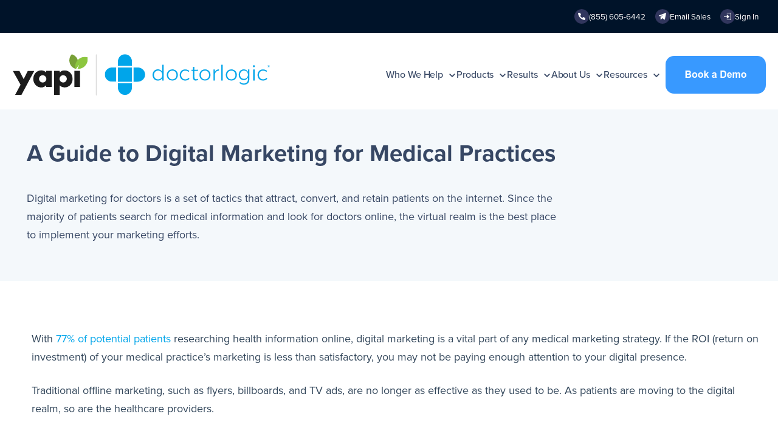

--- FILE ---
content_type: text/html; charset=UTF-8
request_url: https://doctorlogic.com/blog/a-guide-to-digital-marketing-for-medical-practices
body_size: 15413
content:
<!doctype html><html lang="en"><head>
    <meta charset="utf-8">
    <title>A Guide to Digital Marketing for Medical Practices</title>
    <link rel="shortcut icon" href="https://doctorlogic.com/hubfs/favicon.ico">
    <meta name="description" content="Digital marketing for doctors is a set of tactics that attract, convert, and retain patients on the internet. Since the majority of patients search for medical information and look for doctors online, the virtual realm is the best place to implement your marketing efforts.">
    
    
    
    
    
<meta name="viewport" content="width=device-width, initial-scale=1">

    
    <meta property="og:description" content="Digital marketing for doctors is a set of tactics that attract, convert, and retain patients on the internet. Since the majority of patients search for medical information and look for doctors online, the virtual realm is the best place to implement your marketing efforts.">
    <meta property="og:title" content="A Guide to Digital Marketing for Medical Practices">
    <meta name="twitter:description" content="Digital marketing for doctors is a set of tactics that attract, convert, and retain patients on the internet. Since the majority of patients search for medical information and look for doctors online, the virtual realm is the best place to implement your marketing efforts.">
    <meta name="twitter:title" content="A Guide to Digital Marketing for Medical Practices">

    

    
    <style>
a.cta_button{-moz-box-sizing:content-box !important;-webkit-box-sizing:content-box !important;box-sizing:content-box !important;vertical-align:middle}.hs-breadcrumb-menu{list-style-type:none;margin:0px 0px 0px 0px;padding:0px 0px 0px 0px}.hs-breadcrumb-menu-item{float:left;padding:10px 0px 10px 10px}.hs-breadcrumb-menu-divider:before{content:'›';padding-left:10px}.hs-featured-image-link{border:0}.hs-featured-image{float:right;margin:0 0 20px 20px;max-width:50%}@media (max-width: 568px){.hs-featured-image{float:none;margin:0;width:100%;max-width:100%}}.hs-screen-reader-text{clip:rect(1px, 1px, 1px, 1px);height:1px;overflow:hidden;position:absolute !important;width:1px}
</style>

<link rel="stylesheet" href="https://doctorlogic.com/hubfs/hub_generated/template_assets/1/131513226006/1765485860644/template_main.min.css">
<link rel="stylesheet" href="https://doctorlogic.com/hubfs/hub_generated/template_assets/1/131512888189/1765485856514/template_theme-overrides.min.css">
<link rel="stylesheet" href="https://doctorlogic.com/hubfs/hub_generated/template_assets/1/132462760195/1765485852612/template_child.min.css">
<link rel="stylesheet" href="https://doctorlogic.com/hubfs/hub_generated/module_assets/1/137658600530/1742996232700/module_dl_mega_menu.min.css">

  <style>    
    
    .sub-menu-list-arrow {
      font-weight: 700;
      color: #374764;
    }

    .menu-arrow-bg {
      background-image: url('data:image/svg+xml;utf8,<svg version="1.0" xmlns="http://www.w3.org/2000/svg" id="elements__svg-arrow" fill="%23374764" viewBox="0 0 320 512" width="7px" height="11px" aria-hidden="true"><g id="layer1"><path d="M34.52 239.03L228.87 44.69c9.37-9.37 24.57-9.37 33.94 0l22.67 22.67c9.36 9.36 9.37 24.52.04 33.9L131.49 256l154.02 154.75c9.34 9.38 9.32 24.54-.04 33.9l-22.67 22.67c-9.37 9.37-24.57 9.37-33.94 0L34.52 272.97c-9.37-9.37-9.37-24.57 0-33.94z"></path></g></svg>');                                                                                                                     
      background-repeat: no-repeat;
      background-position: 25% 75%;
      height: 13px;
      width: 16px;
      display: inline-block;
      cursor: pointer;
      -webkit-transform: rotate(-90deg);
      -ms-transform: rotate(-90deg);
      transform: rotate(-90deg); 
      margin-left: 6px;             
      transition: 0.2s;        
    }
    
  
    
    .elements-sac-card__arrow-mega-menu {
      height: 11px;
      width: 11px;
      background-image: url("data:image/svg+xml,%3Csvg width='11' height='11' viewBox='0 0 11 11' xmlns='http://www.w3.org/2000/svg'%3E%3Cpath d='M1.17578 5.67773L8.18983 5.67773L1.17578 5.67773Z' fill=''/%3E%3Cpath d='M1.17578 4.95273L0.450781 4.95273L0.450781 6.40273L1.17578 6.40273L1.17578 4.95273ZM8.18983 6.40273C8.59023 6.40273 8.91483 6.07814 8.91483 5.67773C8.91483 5.27733 8.59023 4.95273 8.18983 4.95273L8.18983 6.40273ZM1.17578 6.40273L8.18983 6.40273L8.18983 4.95273L1.17578 4.95273L1.17578 6.40273Z' fill=''/%3E%3Cpath d='M5.70378 1.1648L5.19084 0.65243L4.1661 1.6783L4.67904 2.19067L5.70378 1.1648ZM9.19141 5.67334L9.70378 6.18627L10.2173 5.67334L9.70378 5.16041L9.19141 5.67334ZM4.67904 9.15601L4.1661 9.66838L5.19084 10.6943L5.70378 10.1819L4.67904 9.15601ZM4.67904 2.19067L8.67904 6.18627L9.70378 5.16041L5.70378 1.1648L4.67904 2.19067ZM8.67904 5.16041L4.67904 9.15601L5.70378 10.1819L9.70378 6.18627L8.67904 5.16041Z' fill=''/%3E%3C/svg%3E%0A"); 
      background-size: 100%;
      background-repeat: no-repeat;
      background-position: center;
      display: inline-block;
      margin-left: 6px;
      transition: 0.3s ease-in-out;
    }
    
     .ie-nav-sub-item a:hover .elements-sac-card__arrow-mega-menu {
      -webkit-transform: translateX(8px);
      transform: translateX(8px);    
    }

  </style>
  
<link rel="stylesheet" href="https://doctorlogic.com/hubfs/hub_generated/module_assets/1/131513226089/1758812629049/module_One_-_Header_Search.min.css">

  <style>

    .elements-overlay-search input[type=text] {
     font-size: 32px;
     background: transparent;
     background-position: top right 0;
     background-repeat: no-repeat;
     border: none;
     border-radius: 0px;
     border-bottom: 2px solid #B5D0F1;
     box-shadow: none;
     padding-bottom: 50px;
     padding-top: 10px;
     padding-left: 0px;
     color: #445F7F;
     height: 90px;
  }
  
  .hideBtn {
    background-image: url(https://f.hubspotusercontent10.net/hubfs/8768169/One%20Elements/images/close.svg);
    background-size: cover;
    background-repeat: no-repeat;
    height: 25px;
    width: 25px;
    transition: 0.3s ease-in-out;
  }

  .elements-overlay-search button {
     float: left;
     width: 20%;
     padding: 15px;
     background: rgb(54, 21, 241);
     font-size: 17px;
     border: none;
     color: white;
     cursor: pointer;
     opacity: 0.8;
  }
  
  .showBtn {
    cursor: pointer;
		
		  background-image: url('data:image/svg+xml;utf8,<svg xmlns="http://www.w3.org/2000/svg" xmlns:xlink="http://www.w3.org/1999/xlink" fill="%23374764" width="24pt" height="24pt" viewBox="0 0 24 24" version="1.1"><g id="surface1"><path d="M 10.570312 0 C 4.742188 0 0 4.742188 0 10.570312 C 0 16.398438 4.742188 21.136719 10.570312 21.136719 C 16.398438 21.136719 21.136719 16.398438 21.136719 10.570312 C 21.136719 4.742188 16.398438 0 10.570312 0 Z M 10.570312 19.1875 C 5.816406 19.1875 1.953125 15.320312 1.953125 10.570312 C 1.953125 5.816406 5.816406 1.953125 10.570312 1.953125 C 15.320312 1.953125 19.1875 5.816406 19.1875 10.570312 C 19.1875 15.320312 15.320312 19.1875 10.570312 19.1875 Z M 10.570312 19.1875 "/><path d="M 23.714844 22.335938 L 18.121094 16.742188 C 17.738281 16.359375 17.121094 16.359375 16.742188 16.742188 C 16.359375 17.121094 16.359375 17.738281 16.742188 18.121094 L 22.335938 23.714844 C 22.523438 23.90625 22.773438 24 23.023438 24 C 23.273438 24 23.523438 23.90625 23.714844 23.714844 C 24.09375 23.332031 24.09375 22.714844 23.714844 22.335938 Z M 23.714844 22.335938 "/></g></svg>') !important;
		    
    background-size: 20px;
				
	  
		  background-color: #FFFFFF;
		
				    
    background-repeat: no-repeat;
    background-position: center;
    height: 50px;
    width: 50px;
    margin: 0px 16px 0px -6px;
    transition: 0.2s ease-in-out;
				
		
		  border: 1px solid #D3E3F6;
				
				
		border-radius: 0px;				
  }
    
  .showBtn:hover {		
		
			background-image: url('data:image/svg+xml;utf8,<svg xmlns="http://www.w3.org/2000/svg" xmlns:xlink="http://www.w3.org/1999/xlink" fill="%237BABE6" width="24pt" height="24pt" viewBox="0 0 24 24" version="1.1"><g id="surface1"><path d="M 10.570312 0 C 4.742188 0 0 4.742188 0 10.570312 C 0 16.398438 4.742188 21.136719 10.570312 21.136719 C 16.398438 21.136719 21.136719 16.398438 21.136719 10.570312 C 21.136719 4.742188 16.398438 0 10.570312 0 Z M 10.570312 19.1875 C 5.816406 19.1875 1.953125 15.320312 1.953125 10.570312 C 1.953125 5.816406 5.816406 1.953125 10.570312 1.953125 C 15.320312 1.953125 19.1875 5.816406 19.1875 10.570312 C 19.1875 15.320312 15.320312 19.1875 10.570312 19.1875 Z M 10.570312 19.1875 "/><path d="M 23.714844 22.335938 L 18.121094 16.742188 C 17.738281 16.359375 17.121094 16.359375 16.742188 16.742188 C 16.359375 17.121094 16.359375 17.738281 16.742188 18.121094 L 22.335938 23.714844 C 22.523438 23.90625 22.773438 24 23.023438 24 C 23.273438 24 23.523438 23.90625 23.714844 23.714844 C 24.09375 23.332031 24.09375 22.714844 23.714844 22.335938 Z M 23.714844 22.335938 "/></g></svg>') !important;
		    
    transform: scale(1.1);
  }
  
  @media(max-width: 910px) {          
		.showBtn {   
			position: absolute;
			top: -56px;
			right: 65px;
		}    
  }
  
</style>


<style>  
    
  
  
@media(max-width: 767px) {

  
  
  
}
  
</style>


<style>
    
  
  
  .elements-social-links__container_module_161107835119668 {
    
	    margin-left: -6px !important;
    
    
  }
  
  .elements-social-links__container_module_161107835119668 {
    text-align: right;
  }
  
  .elements-social-links__icon_module_161107835119668 {
    
    transition: 0.3s ease-in-out;
    

    
  }
  
  
    .elements-social-links__icon_module_161107835119668:hover {
      transform: scale(1.2);
    }
  
  
  @media (max-width: 767px) {
    .elements-social-links__container_module_161107835119668 {
      text-align: left;
      margin-top: 0px !important;
      margin-bottom: 0px !important;
    }
  }
  
</style>

<style>
</style>

    <script type="application/ld+json">
{
  "mainEntityOfPage" : {
    "@type" : "WebPage",
    "@id" : "https://doctorlogic.com/blog/a-guide-to-digital-marketing-for-medical-practices"
  },
  "author" : {
    "name" : "DoctorLogic Employee",
    "url" : "https://doctorlogic.com/blog/author/doctorlogic-employee",
    "@type" : "Person"
  },
  "headline" : "A Guide to Digital Marketing for Medical Practices",
  "datePublished" : "2022-08-02T05:00:00.000Z",
  "dateModified" : "2024-02-06T21:13:43.297Z",
  "publisher" : {
    "name" : "DoctorLogic",
    "logo" : {
      "url" : "https://19523191.fs1.hubspotusercontent-na1.net/hubfs/19523191/combined_logo.png",
      "@type" : "ImageObject"
    },
    "@type" : "Organization"
  },
  "@context" : "https://schema.org",
  "@type" : "BlogPosting",
  "image" : [ "https://19523191.fs1.hubspotusercontent-na1.net/hubfs/19523191/Imported_Blog_Media/shutterstock_587975705-1.jpg" ]
}
</script>


    
<!--  Added by GoogleAnalytics4 integration -->
<script>
var _hsp = window._hsp = window._hsp || [];
window.dataLayer = window.dataLayer || [];
function gtag(){dataLayer.push(arguments);}

var useGoogleConsentModeV2 = true;
var waitForUpdateMillis = 1000;


if (!window._hsGoogleConsentRunOnce) {
  window._hsGoogleConsentRunOnce = true;

  gtag('consent', 'default', {
    'ad_storage': 'denied',
    'analytics_storage': 'denied',
    'ad_user_data': 'denied',
    'ad_personalization': 'denied',
    'wait_for_update': waitForUpdateMillis
  });

  if (useGoogleConsentModeV2) {
    _hsp.push(['useGoogleConsentModeV2'])
  } else {
    _hsp.push(['addPrivacyConsentListener', function(consent){
      var hasAnalyticsConsent = consent && (consent.allowed || (consent.categories && consent.categories.analytics));
      var hasAdsConsent = consent && (consent.allowed || (consent.categories && consent.categories.advertisement));

      gtag('consent', 'update', {
        'ad_storage': hasAdsConsent ? 'granted' : 'denied',
        'analytics_storage': hasAnalyticsConsent ? 'granted' : 'denied',
        'ad_user_data': hasAdsConsent ? 'granted' : 'denied',
        'ad_personalization': hasAdsConsent ? 'granted' : 'denied'
      });
    }]);
  }
}

gtag('js', new Date());
gtag('set', 'developer_id.dZTQ1Zm', true);
gtag('config', 'G-HYTFNMWV4B');
</script>
<script async src="https://www.googletagmanager.com/gtag/js?id=G-HYTFNMWV4B"></script>

<!-- /Added by GoogleAnalytics4 integration -->

<!--  Added by GoogleTagManager integration -->
<script>
var _hsp = window._hsp = window._hsp || [];
window.dataLayer = window.dataLayer || [];
function gtag(){dataLayer.push(arguments);}

var useGoogleConsentModeV2 = true;
var waitForUpdateMillis = 1000;



var hsLoadGtm = function loadGtm() {
    if(window._hsGtmLoadOnce) {
      return;
    }

    if (useGoogleConsentModeV2) {

      gtag('set','developer_id.dZTQ1Zm',true);

      gtag('consent', 'default', {
      'ad_storage': 'denied',
      'analytics_storage': 'denied',
      'ad_user_data': 'denied',
      'ad_personalization': 'denied',
      'wait_for_update': waitForUpdateMillis
      });

      _hsp.push(['useGoogleConsentModeV2'])
    }

    (function(w,d,s,l,i){w[l]=w[l]||[];w[l].push({'gtm.start':
    new Date().getTime(),event:'gtm.js'});var f=d.getElementsByTagName(s)[0],
    j=d.createElement(s),dl=l!='dataLayer'?'&l='+l:'';j.async=true;j.src=
    'https://www.googletagmanager.com/gtm.js?id='+i+dl;f.parentNode.insertBefore(j,f);
    })(window,document,'script','dataLayer','GTM-W3MHT5J');

    window._hsGtmLoadOnce = true;
};

_hsp.push(['addPrivacyConsentListener', function(consent){
  if(consent.allowed || (consent.categories && consent.categories.analytics)){
    hsLoadGtm();
  }
}]);

</script>

<!-- /Added by GoogleTagManager integration -->


<script type="text/javascript">
_linkedin_partner_id = "4357916";
window._linkedin_data_partner_ids = window._linkedin_data_partner_ids || [];
window._linkedin_data_partner_ids.push(_linkedin_partner_id);
</script><script type="text/javascript">
(function(l) {
if (!l){window.lintrk = function(a,b){window.lintrk.q.push([a,b])};
window.lintrk.q=[]}
var s = document.getElementsByTagName("script")[0];
var b = document.createElement("script");
b.type = "text/javascript";b.async = true;
b.src = "https://snap.licdn.com/li.lms-analytics/insight.min.js";
s.parentNode.insertBefore(b, s);})(window.lintrk);
</script>
<noscript>
&lt;img  height="1" width="1" style="display:none;" alt="" src="https://px.ads.linkedin.com/collect/?pid=4357916&amp;amp;fmt=gif"&gt;
</noscript>
<link rel="amphtml" href="https://doctorlogic.com/blog/a-guide-to-digital-marketing-for-medical-practices?hs_amp=true">

<meta property="og:image" content="https://doctorlogic.com/hubfs/Imported_Blog_Media/shutterstock_587975705-1.jpg">
<meta property="og:image:width" content="500">
<meta property="og:image:height" content="309">

<meta name="twitter:image" content="https://doctorlogic.com/hubfs/Imported_Blog_Media/shutterstock_587975705-1.jpg">


<meta property="og:url" content="https://doctorlogic.com/blog/a-guide-to-digital-marketing-for-medical-practices">
<meta name="twitter:card" content="summary_large_image">

<link rel="canonical" href="https://doctorlogic.com/blog/a-guide-to-digital-marketing-for-medical-practices">

<meta property="og:type" content="article">
<link rel="alternate" type="application/rss+xml" href="https://doctorlogic.com/blog/rss.xml">
<meta name="twitter:domain" content="doctorlogic.com">
<script src="//platform.linkedin.com/in.js" type="text/javascript">
    lang: en_US
</script>

<meta http-equiv="content-language" content="en">







  <meta name="generator" content="HubSpot"></head>
  <body>
<!--  Added by AdRoll integration -->
<script type="text/javascript">
  adroll_adv_id = "YOHYFBF7W5CNVP5D6PPH2I";
  adroll_pix_id = "W6PDQPDFSNB5VMYOLGVGMK";
  var _hsp = window._hsp = window._hsp || [];
  (function () {
      var _onload = function(){
          if (document.readyState && !/loaded|complete/.test(document.readyState)){setTimeout(_onload, 10);return}
          if (!window.__adroll_loaded){__adroll_loaded=true;setTimeout(_onload, 50);return}
          _hsp.push(['addPrivacyConsentListener', function(consent) { if (consent.allowed || (consent.categories && consent.categories.advertisement)) {
            var scr = document.createElement("script");
            var host = (("https:" == document.location.protocol) ? "https://s.adroll.com" : "http://a.adroll.com");
            scr.setAttribute('async', 'true');
            scr.type = "text/javascript";
            scr.src = host + "/j/roundtrip.js";
            ((document.getElementsByTagName('head') || [null])[0] ||
                document.getElementsByTagName('script')[0].parentNode).appendChild(scr);
          }}]);
      };
      if (window.addEventListener) {window.addEventListener('load', _onload, false);}
      else {window.attachEvent('onload', _onload)}
  }());
</script>

<!-- /Added by AdRoll integration -->

<!--  Added by GoogleTagManager integration -->
<noscript><iframe src="https://www.googletagmanager.com/ns.html?id=GTM-W3MHT5J" height="0" width="0" style="display:none;visibility:hidden"></iframe></noscript>

<!-- /Added by GoogleTagManager integration -->

    <div class="body-wrapper   hs-content-id-149198428057 hs-blog-post hs-blog-id-139358762156">
      
        <div data-global-resource-path="One_Elements_Dev/templates/partials/header.html"><!-- ------------------------------------------------------------------  header_style_dl ---------------------------------------------------------------------- -->




<header class="header">

  <a href="#main-content" class="header__skip">Skip to content</a>
  
  <div id="hs_cos_wrapper_module_16366511675687" class="hs_cos_wrapper hs_cos_wrapper_widget hs_cos_wrapper_type_module" style="" data-hs-cos-general-type="widget" data-hs-cos-type="module"></div>
  
  <div id="header" class="header__container__main">
  
		<div class="header__top-info">
			<div class="header__top-info-container content-wrapper">
				<a href="tel:855-605-6442" class="header__top-phone"><div class="header__top-image"><img src="https://doctorlogic.com/hubfs/raw_assets/public/One_Elements_Dev/images/phone.svg" alt="Call us"> </div><span>(855) 605-6442</span></a>
			  <a href="mailto:sales@doctorlogic.com" class="header__top-email"><div class="header__top-image"><img src="https://doctorlogic.com/hubfs/raw_assets/public/One_Elements_Dev/images/send.svg" alt="Email Sales"></div><span>Email Sales</span></a>
				<a href="https://admin.doctorlogic.com" target="_blank" class="header__top-signin"><div class="header__top-image"><img src="https://doctorlogic.com/hubfs/raw_assets/public/One_Elements_Dev/images/log-in.svg" alt="Sign In"></div><span>Sign In</span></a>
			</div>
		</div>
    <div class="header__container content-wrapper">
      
      <div class="header__logo header__logo--main">
        <div id="hs_cos_wrapper_site_logo" class="hs_cos_wrapper hs_cos_wrapper_widget hs_cos_wrapper_type_module widget-type-logo" style="" data-hs-cos-general-type="widget" data-hs-cos-type="module">
  






















  
  <span id="hs_cos_wrapper_site_logo_hs_logo_widget" class="hs_cos_wrapper hs_cos_wrapper_widget hs_cos_wrapper_type_logo" style="" data-hs-cos-general-type="widget" data-hs-cos-type="logo"><a href="https://doctorlogic.com" id="hs-link-site_logo_hs_logo_widget" style="border-width:0px;border:0px;"><img src="https://doctorlogic.com/hubfs/combined_slimmer.svg" class="hs-image-widget " height="73" style="height: auto;width:425px;border-width:0px;border:0px;" width="425" alt="combined_slimmer" title="combined_slimmer"></a></span>
</div>
      </div>
      

      
      <div class="header__column">

        
        <div class="header__row-1">
<!--            <div class="header--toggle header__navigation--toggle"></div> -->

          <div class="header--toggle header__search--toggle" style="display: none;"></div>
<!--           <div class="header__close--toggle"></div> -->
          <div class="header__navigation header--element">
            <div id="hs_cos_wrapper_navigation-primary" class="hs_cos_wrapper hs_cos_wrapper_widget hs_cos_wrapper_type_module" style="" data-hs-cos-general-type="widget" data-hs-cos-type="module"><nav role="navigation">
    
    <!--
    <a href="javascript:void(0);" class="ic menu" tabindex="1">
      <span class="line"></span>
      <span class="line"></span>
      <span class="line"></span>
    </a>
    <a href="javascript:void(0);" class="ic close" tabindex="1"></a>
  -->
    <span class="ic menu" tabindex="1">
      <span class="line"></span>
      <span class="line"></span>
      <span class="line"></span>
    </span>
    <span class="ic close" tabindex="1"></span>
       
    <ul class="main-nav">   
      
      <li class="top-level-link">                
        
        
        
                
           
          </li><li class="top-level-link">
            <span class="mega-menu"><span>Who We Help<span class="menu-arrow-bg"></span></span></span>
            
            <div class="sub-menu-block  sub-menu-block--single">
              
              <div class="ie-nav-row">
                
            
                <div class="ie-nav-item ie-nav-item-1">
                  
                  
              
                  
                    
                  
                  
                    <a class="ie-nav-sub-item" href="https://doctorlogic.com/persona/new-practice">
                    
											

											
											<div>                   
												<div class="ie-nav-sub-item-icon">
													<img src="https://doctorlogic.com/hubfs/Group%2028.png" alt="new_practice" style="width: 48px; height: auto;">
												</div>      
											</div>
											

											<div class="ie-nav-sub-item-text">

												 <h4 class="sub-menu-head">
													<div>                   
													 New Practice
													</div>
												 </h4>    

												<ul class="sub-menu-lists">

													<li>
														<div>
															<div id="hs_cos_wrapper_navigation-primary_" class="hs_cos_wrapper hs_cos_wrapper_widget hs_cos_wrapper_type_inline_rich_text" style="" data-hs-cos-general-type="widget" data-hs-cos-type="inline_rich_text" data-hs-cos-field="text">Kickstart your new practice with tailored marketing solutions</div>
														</div>
													</li>
												</ul>                  
											</div>
                      
										</a>
									
                  
              
                  
                    
                  
                  
                    <a class="ie-nav-sub-item" href="https://doctorlogic.com/persona/established-practice">
                    
											

											
											<div>                   
												<div class="ie-nav-sub-item-icon">
													<img src="https://doctorlogic.com/hubfs/Group%2029.png" alt="established_practice" style="width: 48px; height: auto;">
												</div>      
											</div>
											

											<div class="ie-nav-sub-item-text">

												 <h4 class="sub-menu-head">
													<div>                   
													 Established Practice
													</div>
												 </h4>    

												<ul class="sub-menu-lists">

													<li>
														<div>
															<div id="hs_cos_wrapper_navigation-primary_" class="hs_cos_wrapper hs_cos_wrapper_widget hs_cos_wrapper_type_inline_rich_text" style="" data-hs-cos-general-type="widget" data-hs-cos-type="inline_rich_text" data-hs-cos-field="text">Advanced digital strategies for growing your practice's reach</div>
														</div>
													</li>
												</ul>                  
											</div>
                      
										</a>
									
                  
              
                  
                    
                  
                  
                    <a class="ie-nav-sub-item" href="https://doctorlogic.com/persona/mature-practice">
                    
											

											
											<div>                   
												<div class="ie-nav-sub-item-icon">
													<img src="https://doctorlogic.com/hubfs/Group%2030.png" alt="mature_practice" style="width: 48px; height: auto;">
												</div>      
											</div>
											

											<div class="ie-nav-sub-item-text">

												 <h4 class="sub-menu-head">
													<div>                   
													 Mature Practice
													</div>
												 </h4>    

												<ul class="sub-menu-lists">

													<li>
														<div>
															<div id="hs_cos_wrapper_navigation-primary_" class="hs_cos_wrapper hs_cos_wrapper_widget hs_cos_wrapper_type_inline_rich_text" style="" data-hs-cos-general-type="widget" data-hs-cos-type="inline_rich_text" data-hs-cos-field="text">Solidify your practice's legacy for lasting patient engagement</div>
														</div>
													</li>
												</ul>                  
											</div>
                      
										</a>
									
                  
                  
                </div>
                
                
              </div>                         
              
            </div> 
                                    
          </li>                  
      
                                       
        
      
        
                
           
          <li class="top-level-link">
            <span class="mega-menu"><span>Products<span class="menu-arrow-bg"></span></span></span>
            
            <div class="sub-menu-block  ">
              
              <div class="ie-nav-row">
                
            
                <div class="ie-nav-item ie-nav-item-1">
                  
                  
              
                  
                    
                  
                  
                    <a class="ie-nav-sub-item" href="https://doctorlogic.com/healthcare-services/medical-website-design">
                    
											

											
											<div>                   
												<div class="ie-nav-sub-item-icon">
													<img src="https://doctorlogic.com/hubfs/website_management.svg" alt="website_design_management" style="width: 48px; height: auto;">
												</div>      
											</div>
											

											<div class="ie-nav-sub-item-text">

												 <h4 class="sub-menu-head">
													<div>                   
													 Medical Website Design
													</div>
												 </h4>    

												<ul class="sub-menu-lists">

													<li>
														<div>
															<div id="hs_cos_wrapper_navigation-primary_" class="hs_cos_wrapper hs_cos_wrapper_widget hs_cos_wrapper_type_inline_rich_text" style="" data-hs-cos-general-type="widget" data-hs-cos-type="inline_rich_text" data-hs-cos-field="text">Tailored HIPAA-compliant website designs that attract and convert</div>
														</div>
													</li>
												</ul>                  
											</div>
                      
										</a>
									
                  
              
                  
                    
                  
                  
                    <a class="ie-nav-sub-item" href="https://doctorlogic.com/healthcare-services/medical-content-marketing">
                    
											

											
											<div>                   
												<div class="ie-nav-sub-item-icon">
													<img src="https://doctorlogic.com/hubfs/content_marketing.svg" alt="content_marketing" style="width: 48px; height: auto;">
												</div>      
											</div>
											

											<div class="ie-nav-sub-item-text">

												 <h4 class="sub-menu-head">
													<div>                   
													 Content Marketing
													</div>
												 </h4>    

												<ul class="sub-menu-lists">

													<li>
														<div>
															<div id="hs_cos_wrapper_navigation-primary_" class="hs_cos_wrapper hs_cos_wrapper_widget hs_cos_wrapper_type_inline_rich_text" style="" data-hs-cos-general-type="widget" data-hs-cos-type="inline_rich_text" data-hs-cos-field="text">Search-optimized content to connect patients to your practice</div>
														</div>
													</li>
												</ul>                  
											</div>
                      
										</a>
									
                  
              
                  
                    
                  
                  
                    <a class="ie-nav-sub-item" href="https://doctorlogic.com/healthcare-services/online-reputation-management">
                    
											

											
											<div>                   
												<div class="ie-nav-sub-item-icon">
													<img src="https://doctorlogic.com/hubfs/reviews_tesitmonials.svg" alt="reviews_testimonials" style="width: 48px; height: auto;">
												</div>      
											</div>
											

											<div class="ie-nav-sub-item-text">

												 <h4 class="sub-menu-head">
													<div>                   
													 Reviews &amp; Reputation
													</div>
												 </h4>    

												<ul class="sub-menu-lists">

													<li>
														<div>
															<div id="hs_cos_wrapper_navigation-primary_" class="hs_cos_wrapper hs_cos_wrapper_widget hs_cos_wrapper_type_inline_rich_text" style="" data-hs-cos-general-type="widget" data-hs-cos-type="inline_rich_text" data-hs-cos-field="text">Amplify positive patient experiences to elevate trust</div>
														</div>
													</li>
												</ul>                  
											</div>
                      
										</a>
									
                  
                  
                </div>
                
                
                <div class="ie-nav-item ie-nav-item-2">
                  
                  
                  
                  
                  
              
                  <a class="ie-nav-sub-item" href="https://doctorlogic.com/healthcare-services/medical-seo-search-engine-optimization">
										
										
                    
                    
                    <div>
                      <div class="ie-nav-sub-item-icon">
                        <img src="https://doctorlogic.com/hubfs/reviews_reputation.svg" alt="local_seo_search_engine_optimization" style="width: 48px; height: auto;">
                      </div>    
                    </div>
                    

                    <div class="ie-nav-sub-item-text">
                      
                        <h4 class="sub-menu-head">
                          <div>
                            Medical SEO Services
                          </div>
                        </h4>  
                      
                      <ul class="sub-menu-lists">
                        
                        <li>
                          <div>
                            <div id="hs_cos_wrapper_navigation-primary_" class="hs_cos_wrapper hs_cos_wrapper_widget hs_cos_wrapper_type_inline_rich_text" style="" data-hs-cos-general-type="widget" data-hs-cos-type="inline_rich_text" data-hs-cos-field="text">Optimize your website's visibility and achieve higher search rankings</div>
                          </div>
                        </li>
                       
                        
                      </ul>                  
                    </div>
                    
                  </a>
                  
                  
                  
                  
                  
              
                  <a class="ie-nav-sub-item" href="https://doctorlogic.com/healthcare-services/medical-ppc-advertising-paid-social">
										
										
                    
                    
                    <div>
                      <div class="ie-nav-sub-item-icon">
                        <img src="https://doctorlogic.com/hubfs/ppc_new.svg" alt="ppc_paid_search_social_advertising" style="width: 48px; height: auto;">
                      </div>    
                    </div>
                    

                    <div class="ie-nav-sub-item-text">
                      
                        <h4 class="sub-menu-head">
                          <div>
                            PPC &amp; Social Advertising
                          </div>
                        </h4>  
                      
                      <ul class="sub-menu-lists">
                        
                        <li>
                          <div>
                            <div id="hs_cos_wrapper_navigation-primary_" class="hs_cos_wrapper hs_cos_wrapper_widget hs_cos_wrapper_type_inline_rich_text" style="" data-hs-cos-general-type="widget" data-hs-cos-type="inline_rich_text" data-hs-cos-field="text">Strategically crafted ads to engage with your ideal patient audience</div>
                          </div>
                        </li>
                       
                        
                      </ul>                  
                    </div>
                    
                  </a>
                  
                  
                  
                  
                  
              
                  <a class="ie-nav-sub-item" href="https://doctorlogic.com/healthcare-services/smart-ai">
										
										
                    
                    
                    <div>
                      <div class="ie-nav-sub-item-icon">
                        <img src="https://doctorlogic.com/hubfs/ai.svg" alt="ai_tools_artificial_intelligence_smartai" style="width: 48px; height: auto;">
                      </div>    
                    </div>
                    

                    <div class="ie-nav-sub-item-text">
                      
                        <h4 class="sub-menu-head">
                          <div>
                            SmartAI Tools
                          </div>
                        </h4>  
                      
                      <ul class="sub-menu-lists">
                        
                        <li>
                          <div>
                            <div id="hs_cos_wrapper_navigation-primary_" class="hs_cos_wrapper hs_cos_wrapper_widget hs_cos_wrapper_type_inline_rich_text" style="" data-hs-cos-general-type="widget" data-hs-cos-type="inline_rich_text" data-hs-cos-field="text">Powerful AI-assisted tools for enhanced communications</div>
                          </div>
                        </li>
                       
                        
                      </ul>                  
                    </div>
                    
                  </a>
                  
                  
                  
                </div>                
                
              </div>                         
              
            </div> 
                                    
          </li>                  
      
                                       
        
      
        
                
           
          <li class="top-level-link">
            <span class="mega-menu"><span>Results<span class="menu-arrow-bg"></span></span></span>
            
            <div class="sub-menu-block  sub-menu-block--single">
              
              <div class="ie-nav-row">
                
            
                <div class="ie-nav-item ie-nav-item-1">
                  
                  
              
                  
                    
                  
                  
                    <a class="ie-nav-sub-item" href="https://doctorlogic.com/case-studies">
                    
											

											
											<div>                   
												<div class="ie-nav-sub-item-icon">
													<img src="https://doctorlogic.com/hubfs/Group%2033.svg" alt="case_studies" style="width: 48px; height: auto;">
												</div>      
											</div>
											

											<div class="ie-nav-sub-item-text">

												 <h4 class="sub-menu-head">
													<div>                   
													 Case Studies
													</div>
												 </h4>    

												<ul class="sub-menu-lists">

													<li>
														<div>
															<div id="hs_cos_wrapper_navigation-primary_" class="hs_cos_wrapper hs_cos_wrapper_widget hs_cos_wrapper_type_inline_rich_text" style="" data-hs-cos-general-type="widget" data-hs-cos-type="inline_rich_text" data-hs-cos-field="text">Learn how our clients achieve success</div>
														</div>
													</li>
												</ul>                  
											</div>
                      
										</a>
									
                  
              
                  
                    
                  
                  
                    <a class="ie-nav-sub-item" href="https://doctorlogic.com/portfolio">
                    
											

											
											<div>                   
												<div class="ie-nav-sub-item-icon">
													<img src="https://doctorlogic.com/hubfs/Group%2034.svg" alt="website_portfolio" style="width: 48px; height: auto;">
												</div>      
											</div>
											

											<div class="ie-nav-sub-item-text">

												 <h4 class="sub-menu-head">
													<div>                   
													 Website Portfolio
													</div>
												 </h4>    

												<ul class="sub-menu-lists">

													<li>
														<div>
															<div id="hs_cos_wrapper_navigation-primary_" class="hs_cos_wrapper hs_cos_wrapper_widget hs_cos_wrapper_type_inline_rich_text" style="" data-hs-cos-general-type="widget" data-hs-cos-type="inline_rich_text" data-hs-cos-field="text">Browse our collection of medical specialty websites</div>
														</div>
													</li>
												</ul>                  
											</div>
                      
										</a>
									
                  
                  
                </div>
                
                
              </div>                         
              
            </div> 
                                    
          </li>                  
      
                                       
        
      
        
                
           
          <li class="top-level-link">
            <span class="mega-menu"><span>About Us<span class="menu-arrow-bg"></span></span></span>
            
            <div class="sub-menu-block  sub-menu-block--single">
              
              <div class="ie-nav-row">
                
            
                <div class="ie-nav-item ie-nav-item-1">
                  
                  
              
                  
                    
                  
                  
                    <a class="ie-nav-sub-item" href="https://doctorlogic.com/our-core-values">
                    
											

											
											<div>                   
												<div class="ie-nav-sub-item-icon">
													<img src="https://doctorlogic.com/hubfs/assets/icons/gym.svg" alt="Core Values" style="width: 48px; height: auto;">
												</div>      
											</div>
											

											<div class="ie-nav-sub-item-text">

												 <h4 class="sub-menu-head">
													<div>                   
													 Our Core Values
													</div>
												 </h4>    

												<ul class="sub-menu-lists">

													<li>
														<div>
															<div id="hs_cos_wrapper_navigation-primary_" class="hs_cos_wrapper hs_cos_wrapper_widget hs_cos_wrapper_type_inline_rich_text" style="" data-hs-cos-general-type="widget" data-hs-cos-type="inline_rich_text" data-hs-cos-field="text">Our values guide decisions, shape culture, and define how we work with clients and each other.</div>
														</div>
													</li>
												</ul>                  
											</div>
                      
										</a>
									
                  
              
                  
                    
                  
                  
                    <a class="ie-nav-sub-item" href="https://doctorlogic.com/press-releases">
                    
											

											
											<div>                   
												<div class="ie-nav-sub-item-icon">
													<img src="https://doctorlogic.com/hubfs/assets/icons/press-release.svg" alt="press-release" style="width: 48px; height: auto;">
												</div>      
											</div>
											

											<div class="ie-nav-sub-item-text">

												 <h4 class="sub-menu-head">
													<div>                   
													 Press Releases
													</div>
												 </h4>    

												<ul class="sub-menu-lists">

													<li>
														<div>
															<div id="hs_cos_wrapper_navigation-primary_" class="hs_cos_wrapper hs_cos_wrapper_widget hs_cos_wrapper_type_inline_rich_text" style="" data-hs-cos-general-type="widget" data-hs-cos-type="inline_rich_text" data-hs-cos-field="text">Stay updated with our latest official news and announcements.</div>
														</div>
													</li>
												</ul>                  
											</div>
                      
										</a>
									
                  
              
                  
                    
                  
                  
                    <a class="ie-nav-sub-item" href="https://doctorlogic.com/contact-us">
                    
											

											
											<div>                   
												<div class="ie-nav-sub-item-icon">
													<img src="https://doctorlogic.com/hubfs/contact.svg" alt="contact_us" style="width: 48px; height: auto;">
												</div>      
											</div>
											

											<div class="ie-nav-sub-item-text">

												 <h4 class="sub-menu-head">
													<div>                   
													 Contact Us
													</div>
												 </h4>    

												<ul class="sub-menu-lists">

													<li>
														<div>
															<div id="hs_cos_wrapper_navigation-primary_" class="hs_cos_wrapper hs_cos_wrapper_widget hs_cos_wrapper_type_inline_rich_text" style="" data-hs-cos-general-type="widget" data-hs-cos-type="inline_rich_text" data-hs-cos-field="text">Speak with one of our healthcare marketing experts</div>
														</div>
													</li>
												</ul>                  
											</div>
                      
										</a>
									
                  
              
                  
                    
                  
                  
                    <a class="ie-nav-sub-item" href="https://doctorlogic.com/careers">
                    
											

											
											<div>                   
												<div class="ie-nav-sub-item-icon">
													<img src="https://doctorlogic.com/hubfs/careers.svg" alt="careers" style="width: 48px; height: auto;">
												</div>      
											</div>
											

											<div class="ie-nav-sub-item-text">

												 <h4 class="sub-menu-head">
													<div>                   
													 Careers
													</div>
												 </h4>    

												<ul class="sub-menu-lists">

													<li>
														<div>
															<div id="hs_cos_wrapper_navigation-primary_" class="hs_cos_wrapper hs_cos_wrapper_widget hs_cos_wrapper_type_inline_rich_text" style="" data-hs-cos-general-type="widget" data-hs-cos-type="inline_rich_text" data-hs-cos-field="text">Join the team and make a difference</div>
														</div>
													</li>
												</ul>                  
											</div>
                      
										</a>
									
                  
                  
                </div>
                
                
              </div>                         
              
            </div> 
                                    
          </li>                  
      
                                       
        
      
        
                
           
          <li class="top-level-link">
            <span class="mega-menu"><span>Resources<span class="menu-arrow-bg"></span></span></span>
            
            <div class="sub-menu-block  sub-menu-block--single">
              
              <div class="ie-nav-row">
                
            
                <div class="ie-nav-item ie-nav-item-1">
                  
                  
              
                  
                    
                  
                  
                    <a class="ie-nav-sub-item" href="https://doctorlogic.com/blog">
                    
											

											
											<div>                   
												<div class="ie-nav-sub-item-icon">
													<img src="https://doctorlogic.com/hubfs/assets/icons/blog.svg" alt="blog" style="width: 48px; height: auto;">
												</div>      
											</div>
											

											<div class="ie-nav-sub-item-text">

												 <h4 class="sub-menu-head">
													<div>                   
													 Blog
													</div>
												 </h4>    

												<ul class="sub-menu-lists">

													<li>
														<div>
															<div id="hs_cos_wrapper_navigation-primary_" class="hs_cos_wrapper hs_cos_wrapper_widget hs_cos_wrapper_type_inline_rich_text" style="" data-hs-cos-general-type="widget" data-hs-cos-type="inline_rich_text" data-hs-cos-field="text">Learn how a modern website and strategic SEO can increase visibility for your med spa and aesthetics practice.</div>
														</div>
													</li>
												</ul>                  
											</div>
                      
										</a>
									
                  
              
                  
                    
                  
                  
                    <a class="ie-nav-sub-item" href="https://doctorlogic.com/healthcare-digital-marketing">
                    
											

											
											<div>                   
												<div class="ie-nav-sub-item-icon">
													<img src="https://doctorlogic.com/hubfs/assets/icons/pillar-digital-healthcare-marketing.svg" alt="pillar-digital-healthcare-marketing" style="width: 48px; height: auto;">
												</div>      
											</div>
											

											<div class="ie-nav-sub-item-text">

												 <h4 class="sub-menu-head">
													<div>                   
													 Healthcare Digital Marketing
													</div>
												 </h4>    

												<ul class="sub-menu-lists">

													<li>
														<div>
															<div id="hs_cos_wrapper_navigation-primary_" class="hs_cos_wrapper hs_cos_wrapper_widget hs_cos_wrapper_type_inline_rich_text" style="" data-hs-cos-general-type="widget" data-hs-cos-type="inline_rich_text" data-hs-cos-field="text">Learn everything about digital marketing for healthcare professionals</div>
														</div>
													</li>
												</ul>                  
											</div>
                      
										</a>
									
                  
              
                  
                    
                  
                  
                    <a class="ie-nav-sub-item" href="https://doctorlogic.com/dental-marketing">
                    
											

											
											<div>                   
												<div class="ie-nav-sub-item-icon">
													<img src="https://doctorlogic.com/hubfs/assets/icons/pillar-dental-marketing.svg" alt="pillar-dental-marketing" style="width: 48px; height: auto;">
												</div>      
											</div>
											

											<div class="ie-nav-sub-item-text">

												 <h4 class="sub-menu-head">
													<div>                   
													 Dental Marketing
													</div>
												 </h4>    

												<ul class="sub-menu-lists">

													<li>
														<div>
															<div id="hs_cos_wrapper_navigation-primary_" class="hs_cos_wrapper hs_cos_wrapper_widget hs_cos_wrapper_type_inline_rich_text" style="" data-hs-cos-general-type="widget" data-hs-cos-type="inline_rich_text" data-hs-cos-field="text">Attract more patients with our proven dental marketing strategies</div>
														</div>
													</li>
												</ul>                  
											</div>
                      
										</a>
									
                  
              
                  
                    
                  
                  
                    <a class="ie-nav-sub-item" href="https://doctorlogic.com/specialties/medical-spa-marketing">
                    
											

											
											<div>                   
												<div class="ie-nav-sub-item-icon">
													<img src="https://doctorlogic.com/hubfs/assets/icons/medical-spa.svg" alt="medical-spa" style="width: 48px; height: auto;">
												</div>      
											</div>
											

											<div class="ie-nav-sub-item-text">

												 <h4 class="sub-menu-head">
													<div>                   
													 Medical Spa Marketing
													</div>
												 </h4>    

												<ul class="sub-menu-lists">

													<li>
														<div>
															<div id="hs_cos_wrapper_navigation-primary_" class="hs_cos_wrapper hs_cos_wrapper_widget hs_cos_wrapper_type_inline_rich_text" style="" data-hs-cos-general-type="widget" data-hs-cos-type="inline_rich_text" data-hs-cos-field="text">How a modern website and strategic SEO can increase visibility for your aesthetics practice.</div>
														</div>
													</li>
												</ul>                  
											</div>
                      
										</a>
									
                  
                  
                </div>
                
                
              </div>                         
              
            </div> 
                                    
          </li>                  
      
                                       
        
      
                

    </ul> 
    
  </nav>


  





  </div>
          </div>

          <div id="hs_cos_wrapper_module_1611098085088105" class="hs_cos_wrapper hs_cos_wrapper_widget hs_cos_wrapper_type_module" style="" data-hs-cos-general-type="widget" data-hs-cos-type="module">

</div>

          
					
					<div class="header__cta">
						<div id="hs_cos_wrapper_header_cta" class="hs_cos_wrapper hs_cos_wrapper_widget hs_cos_wrapper_type_module widget-type-rich_text" style="" data-hs-cos-general-type="widget" data-hs-cos-type="module"><span id="hs_cos_wrapper_header_cta_" class="hs_cos_wrapper hs_cos_wrapper_widget hs_cos_wrapper_type_rich_text" style="" data-hs-cos-general-type="widget" data-hs-cos-type="rich_text"><div class="hs-cta-embed hs-cta-simple-placeholder hs-cta-embed-189729750844" style="max-width: 100%; max-height: 100%; width: 165px; height: 62.390625px;" data-hubspot-wrapper-cta-id="189729750844"><a href="https://cta-service-cms2.hubspot.com/web-interactives/public/v1/track/redirect?encryptedPayload=AVxigLIlfO7Y6OpUIp7gfw5PZ%2F7zDpnNYNY2k9xZqUxLLdqGA5JOC%2BdMs3C3gL8An4PBqi0jMsVbchdtLgCKXNEmBG%2BOPqa5MA3blBJ2NihxGv%2BHz6yCGddlVXJC%2BL%2BNcgaWmbvWv6jatF0LBGwdHxyuK1dh1FBBxP%2FHykYZ596woC%2FbuhrQWpusv%2F4%3D&amp;webInteractiveContentId=189729750844&amp;portalId=19523191" target="_blank" rel="noopener" crossorigin="anonymous"> <img alt="Book a Demo" loading="lazy" src="https://no-cache.hubspot.com/cta/default/19523191/interactive-189729750844.png" style="height: 100%; width: 100%; object-fit: fill;" onerror="this.style.display='none'"> </a></div></span></div>
          


        </div>
        


      </div>
      



    </div>
  
  </div>
</div></header>

<div class="sticky-padding"></div>



<!-- ------------------------------------------------------------------  header_style_1 ---------------------------------------------------------------------- -->



</div>
      

      

<main id="main-content" class="body-container-wrapper">
	
  <div class="body-container body-container--blog-index">
		
    
    <section class="elements--post2--blog--header__container">
      <div class="content-wrapper">
        <div class="blog__heading-text">
          <h1 class="elements--post--blog__title"><span id="hs_cos_wrapper_name" class="hs_cos_wrapper hs_cos_wrapper_meta_field hs_cos_wrapper_type_text" style="" data-hs-cos-general-type="meta_field" data-hs-cos-type="text">A Guide to Digital Marketing for Medical Practices</span></h1>
          <p class="elements--post--blog__subtitle">Digital marketing for doctors is a set of tactics that attract, convert, and retain patients on the internet. Since the majority of patients search for medical information and look for doctors online, the virtual realm is the best place to implement your marketing efforts.</p>
        </div>
      </div>
    </section>
    
    
    
    <section class="content-wrapper">
      <div class="container-fluid elements--post--blog--main__content">
        <div class="row-fluid-wrapper">
          <div class="row-fluid elements--post--blog--main__content_v4">
            
            
            <div class="span12 widget-span widget-type-cell elements-post-blog-left-column_container" data-widget-type="cell" data-x="0" data-w="12">
              <article>
                <div class="elements--post--blog--body">
                  <span id="hs_cos_wrapper_post_body" class="hs_cos_wrapper hs_cos_wrapper_meta_field hs_cos_wrapper_type_rich_text" style="" data-hs-cos-general-type="meta_field" data-hs-cos-type="rich_text"><p>With <a href="https://searchengineland.com/77-percent-of-online-health-seekers-start-at-search-engines-pew-study-145105">77% of potential patients</a> researching health information online, digital marketing is a vital part of any medical marketing strategy. If the ROI (return on investment) of your medical practice’s marketing is less than satisfactory, you may not be paying enough attention to your digital presence.</p>
<!--more-->
<p>Traditional offline marketing, such as flyers, billboards, and TV ads, are no longer as effective as they used to be. As patients are moving to the digital realm, so are the healthcare providers.</p>
<p>Let’s take a closer look at the definition of digital marketing and its importance to the success of your medical practice.</p>
<h2 class="page_nav__item">What is digital marketing for doctors?</h2>
<p>Digital marketing for doctors is a set of tactics that attract, convert, and retain patients on the internet. Since the majority of patients search for medical information and look for doctors online, the virtual realm is the best place to implement your marketing efforts.</p>
<p>A digital marketing strategy for doctors consists of many elements that depend on your marketing goals, budget, and the needs of your target audience. With the right approach to digital marketing, it’s possible to achieve an impressive ROI.</p>
<h2 class="page_nav__item">Why do medical practices need digital marketing?</h2>
<p>If you already use tried-and-tested offline advertising methods, why do you need digital marketing? Without it, you lose the competitive edge.</p>
<h4>Potential Patients Are Online</h4>
<p>When patients need medical information assistance, the majority of them:</p>
<ul>
<li>Research their symptoms online</li>
<li>Look for the nearest practice online</li>
<li>Read reviews on doctor review websites</li>
<li>Check the list of services or working hours of the medical practice online</li>
</ul>
<p>While some potential patients may respond to flyers and TV ads, the majority still goes online for more information about your doctors and practice.</p>
<h4>Digital Marketing for Doctors is Cost-Effective</h4>
<p>Digital marketing is cost-effective because:</p>
<ul>
<li>It gives you an opportunity to evaluate your efforts continuously and in real-time.</li>
<li>You gain access to a huge variety of tactics, many of which aren’t expensive.</li>
<li>There are many free or inexpensive digital marketing tools available online.</li>
</ul>
<p>You can choose digital marketing strategies that suit a specific budget and achieve a high ROI.</p>
<h4>Online Marketing Allows You to Interact and Engage with Patients</h4>
<p>With offline marketing, it can be hard to communicate with your patients outside the clinic. Digital marketing gives you a unique opportunity to speak with your patients, hear their concerns, and explore their pain points.</p>
<p>You can learn more about your target audience and design highly effective personalized offers that bring patients to your doorstep.</p>
<h4>Medical Marketing Helps Develop an Online Reputation</h4>
<p><a href="https://link.springer.com/article/10.1007/s12208-022-00334-6">Word-of-mouth</a> is a key source of information for patients who are looking for medical services. The majority of people read reviews and listen to opinions before making a choice.</p>
<p>Digital marketing allows you to develop an online reputation by soliciting reviews and ratings in business and medical directories. This helps potential patients form an opinion about your clinic.</p>
<h2 class="page_nav__item">7 Best Practices for Medical Digital Marketing</h2>
<p>Digital medical practice marketing includes several essential elements that allow your team to achieve a high ROI.</p>
<h4>1. Web Design for Doctors</h4>
<p>Any digital marketing strategy starts with a website. All online marketing efforts revolve around this digital calling card. That’s why it’s imperative to create a functional, aesthetically appealing, and search engine optimization (SEO)-friendly website.</p>
<p>If you are handling protected health information (PHI) through patient reviews, patient portals, live chat, and patient forms, your website must be HIPPA compliant. This includes:</p>
<ul>
<li>Purchasing SSL certificate</li>
<li>Using encrypted e-mail servers</li>
<li>Choosing HIPPA-compliant web hosting</li>
<li>Encrypting patient forms</li>
<li>Managing authorization for handling PHI</li>
</ul>
<p>Unfortunately, many content management systems (CMS), including WordPress, aren’t HIPPA-compliant. That’s why you need to review your marketing tools before handling PHI.</p>
<p>The best way to do it is to invest in <a href="https://doctorlogic.com/blog/why-invest-in-healthcare-marketing-technology">healthcare marketing technology</a> that offers HIPAA-compliant web hosting, CMS, photo galleries, and e-mail marketing tools.</p>
<h4>2. Search Engine Optimization for Doctors</h4>
<p>When a patient enters a query, Google and other search engines use complex algorithms to determine which websites contain the most valuable responses.</p>
<p>Search engine optimization is a strategy that brings your website to the top SERPs (Search Engine Result Pages). It involves making your website appealing to both the target audience and search engine crawlers.</p>
<p>To create an effective SEO strategy, you need to:</p>
<ul>
<li>Do keyword research</li>
<li>Build internal and external links</li>
<li>Add citations through business listings</li>
<li>Create valuable content</li>
<li>Leverage schema</li>
<li>Monitor Google algorithm updates</li>
</ul>
<p>SEO is an excellent way to bring organic traffic to your website where you can use other tactics to convert visitors into leads.</p>
<h4>3. PPC Lead Generation</h4>
<p><a href="https://doctorlogic.com/growth-accelerators/medical-paid-advertising">PPC (Pay-Per-Click) ads</a> are a part of paid advertising strategy. This allows you to bring digital ads to your target audience when they are highly likely to see them.</p>
<p>PPC refers to the pay-per-click payment method, which involves paying for the ad only if the user clicks on it. However, marketers often use it as a broad term to describe paid ads, including</p>
<ul>
<li><strong>Paid search ads</strong>: ads that appear on the SERPs in response to the user’s query.</li>
<li><strong>Google display ads</strong>: ads that appear across the <a href="https://support.google.com/google-ads/answer/2404190?hl=en">Google Display Network</a> in response to the user’s prior online activity.</li>
<li><strong>Social ads</strong>: ads that appear on social media platforms according to the user’s preferences and activity.</li>
</ul>
<p>PPC ads are an excellent lead generation tool since they target potential clients based on their needs. This digital tactic is more expensive than organic strategies. However, it usually yields faster results.</p>
<h4>4. Social Media Marketing</h4>
<p><a href="https://doctorlogic.com/growth-accelerators/medical-social-media-content">Social media marketing</a> (SMM) is a set of tactics that you can use to attract, convert, and retain patients on social media. They include:</p>
<ul>
<li>Posting valuable content (make sure not to share PHI in your feed)</li>
<li>Leveraging social ads</li>
<li>Researching the target audience’s preferences</li>
<li>Engaging with your audience</li>
<li>Soliciting reviews</li>
</ul>
<p>The key platforms for medical SMM are Facebook and Instagram. However, the organic reach of posts is currently declining. To reach new prospects, you would need to implement paid marketing options. Today, <a href="https://blog.hubspot.com/blog/tabid/6307/bid/23865/13-mind-bending-social-media-marketing-statistics.aspx?__hstc=37514559.e8387905a1917b88d4a6fcddb1f98a2a.1702072703298.1702072703298.1702072703298.1&amp;__hssc=37514559.100.1702072703298&amp;__hsfp=2406870324">79% of marketers</a> pay for advertising on social media.</p>
<h4>5. Content Marketing</h4>
<p>You may have heard that content is king. When it comes to healthcare marketing, it’s the entire royal family. Content allows you to generate leads, retain patients, and demonstrate your authoritativeness and trustworthiness.</p>
<p><a href="https://doctorlogic.com/growth-accelerators/healthcare-content-marketing">Healthcare content marketing</a> can:</p>
<ul>
<li>Help with SEO tactics</li>
<li>Attract backlinks</li>
<li>Generate feedback</li>
<li>Educate patients</li>
<li>Increase brand awareness</li>
</ul>
<p>When the internet is available, people who experience symptoms don’t call the doctor immediately. They google. By implementing strong content marketing tactics, you ensure that your website is the first source of information they find.</p>
<p>The most common content types that doctors use include blogs, infographics, videos, and podcasts.</p>
<h4>6. Reputation Management for Doctors</h4>
<p><a href="https://doctorlogic.com/online-reputation-management-doctors">Online reputation management</a> is monitoring and shaping how patients view your practice. With proper reputation management, you can streamline word-of-mouth marketing, build brand awareness, and enhance your clinic’s trustworthiness.</p>
<p>One example of reputation management for doctors involves:</p>
<ul>
<li>Claiming or creating <a href="https://support.google.com/business/answer/2911778?hl=en&amp;co=GENIE.Platform%3DDesktop">Google Business Profile</a></li>
<li>Filling out all the necessary information</li>
<li>Soliciting reviews from patients</li>
<li>Replying to reviews (both positive and negative) immediately</li>
</ul>
<p>Google reviews aren’t just a ranking factor. They help potential patients choose your clinic over the competition.</p>
<h4>7. E-mail Marketing</h4>
<p>E-mail marketing has the highest ROI of all digital marketing tactics. With the right approach, it can reach 4200%.</p>
<p>Once you have a potential patient’s e-mail, you can nurture the lead by sending out personalized offers that address their pain points. Additionally, you can use e-mail marketing to keep existing patients engaged and bring them back to your clinic.</p>
<p>To ensure HIPAA compliance, you need to find a HIPAA-compliant e-mail service provider. Unfortunately, many of them aren’t willing to sign the Business Associate Agreement, which is required for HIPAA compliance.</p>
<p>Healthcare marketing technologies as DoctorLogic’s patient acquisition platform provide HIPAA-complaint e-mail marketing options along with HIPAA-compliant web hosting and website management.</p>
<h2>Dominate Digital Marketing with DoctorLogic</h2>
<p>Creating an effective digital marketing strategy can help generate leads, grow your practice, retain patients, and increase revenue. All you need is a team of experts and the right HIPAA-compliant tools.</p>
<p>DoctorLogic is a HIPAA-compliant patient acquisition platform backed by a digital marketing agency for doctors. Thousands of physicians across the country use DoctorLogic to attract and retain patients.</p>
<p>The patient acquisition platform comes with all the tools required to turn visitors into leads, leads into new patients, and new patients into a loyal audience. Meanwhile, DoctorLogic’s agency can handle any aspect of digital marketing from SEO and content marketing to social media and PPC ads.</p>
<p>Find out how it works by <a href="https://growth.doctorlogic.com/get-a-demo">requesting a free demo</a> today!</p></span>
                </div>
              </article>
              
            </div>
            
            
          </div>
        </div>
      </div>
    </section>
    
		
    
    <section class="content-wrapper">
      <div class="container-fluid elements--post--blog--header__image_container">				
        <div class="row-fluid-wrapper">
          <div class="row-fluid">              
            <div class="span12 widget-span widget-type-cell elements--post2--blog--line" data-widget-type="cell" data-x="0" data-w="12">   
              <div class="elements--post2--blog--header__text">
                <p class="elements-post-blog--header__titles">
                  Published on
                  <br>
                  Aug 02, 2022
                </p>

                <a class="author-link" href="https://doctorlogic.com/blog/author/doctorlogic-employee">
                  <p class="elements-post-blog--header__titles">
                    Written by
                    <br>
                    DoctorLogic Employee
                  </p>
                </a>
                
                
                
              </div>
            </div>
          </div>
        </div>
      </div>
    </section>
    

  </div>
	
</main>



      
        <div data-global-resource-path="One_Elements_Dev/templates/partials/footer.html"><!-- ------------------------------------------------------------------  footer_style_1 ---------------------------------------------------------------------- -->



  <div id="hs_cos_wrapper_divider" class="hs_cos_wrapper hs_cos_wrapper_widget hs_cos_wrapper_type_module" style="" data-hs-cos-general-type="widget" data-hs-cos-type="module">





<div style="
  width: 100%;
  border: 0 none;
  border-bottom-width: 1px;
  border-bottom-style: solid;
  border-bottom-color: rgba(228, 228, 238, 1.0);
  margin-left: auto;
  margin-right: auto;
  margin-top: 0;
  margin-bottom: 0;
" class="elements--divider__divider "></div>


</div>
  <footer class="footer">
    <div class="footer__container content-wrapper">
      
    
     <div class="container-fluid footer__container-top">
       <div class="row-fluid-wrapper">          
        <div class="row-fluid">
          <div class="span4 widget-span widget-type-cell footer__right-column" data-widget-type="cell" data-x="0" data-w="4">
            <div class="footer__logo">
						  <img src="https://doctorlogic.com/hubfs/raw_assets/public/One_Elements_Dev/images/logo-black.svg" alt="DoctorLogic" style="max-width: 180px; ">
            </div>  
                    
            <div class="footer__description">
              <div id="hs_cos_wrapper_rich_text" class="hs_cos_wrapper hs_cos_wrapper_widget hs_cos_wrapper_type_module widget-type-rich_text" style="" data-hs-cos-general-type="widget" data-hs-cos-type="module"><span id="hs_cos_wrapper_rich_text_" class="hs_cos_wrapper hs_cos_wrapper_widget hs_cos_wrapper_type_rich_text" style="" data-hs-cos-general-type="widget" data-hs-cos-type="rich_text"></span></div>
              </div>
            </div> 
          
          <div class="span8 widget-span widget-type-cell footer__right-column" data-widget-type="cell" data-x="4" data-w="8">
            <div id="hs_cos_wrapper_buttons" class="hs_cos_wrapper hs_cos_wrapper_widget hs_cos_wrapper_type_module" style="" data-hs-cos-general-type="widget" data-hs-cos-type="module"></div>
          </div> 
                    
        </div>
      </div>
     </div>

      <div class="container-fluid ">

          <div class="row-fluid-wrapper">

              <div class="row-fluid">

                  <div class="span12 widget-span widget-type-cell footer__right-column" data-widget-type="cell" data-x="0" data-w="12">
                    <div class="footer__columns__grid">

                       <div class="footer__columns">
                          <div id="hs_cos_wrapper_Menu_Column_1" class="hs_cos_wrapper hs_cos_wrapper_widget hs_cos_wrapper_type_module widget-type-rich_text" style="" data-hs-cos-general-type="widget" data-hs-cos-type="module"><span id="hs_cos_wrapper_Menu_Column_1_" class="hs_cos_wrapper hs_cos_wrapper_widget hs_cos_wrapper_type_rich_text" style="" data-hs-cos-general-type="widget" data-hs-cos-type="rich_text"><h6 style="margin-bottom: 16px;">Who We Help</h6>
<p style="margin-bottom: 12px;"><a href="https://doctorlogic.com/persona/new-practice" rel="noopener">New Practices</a></p>
<p style="margin-bottom: 12px;"><a href="https://doctorlogic.com/persona/established-practice" rel="noopener">Established Practices</a></p>
<p style="margin-bottom: 12px;"><a href="https://doctorlogic.com/persona/mature-practice" rel="noopener">Mature Practices</a></p>
<p style="margin-bottom: 12px;"><a href="https://www.google.com/partners/agency?id=9138310800" target="_blank" rel="noopener" linktext="  "> <img src="https://www.gstatic.com/partners/badge/images/2024/PartnerBadgeClickable.svg" alt="Google Partner" width="120" style="width: 120px; height: auto; max-width: 100%;" height="115"> </a></p></span></div>
                        </div>

                      <div class="footer__columns">
                          <div id="hs_cos_wrapper_Menu_Column_2" class="hs_cos_wrapper hs_cos_wrapper_widget hs_cos_wrapper_type_module widget-type-rich_text" style="" data-hs-cos-general-type="widget" data-hs-cos-type="module"><span id="hs_cos_wrapper_Menu_Column_2_" class="hs_cos_wrapper hs_cos_wrapper_widget hs_cos_wrapper_type_rich_text" style="" data-hs-cos-general-type="widget" data-hs-cos-type="rich_text"><h6 style="margin-bottom: 16px;">Products</h6>
<p style="margin-bottom: 12px;"><a href="https://doctorlogic.com/healthcare-services/medical-website-design" rel="noopener">Website Management</a></p>
<p style="margin-bottom: 12px;"><a href="https://doctorlogic.com/healthcare-services/medical-seo-search-engine-optimization" rel="noopener">SEO &amp; Local Optimization</a></p>
<p style="margin-bottom: 12px;"><a href="https://doctorlogic.com/healthcare-services/medical-content-marketing" rel="noopener">Content Marketing</a></p>
<p style="margin-bottom: 12px;"><a href="https://doctorlogic.com/healthcare-services/ppc-paid-search-advertising-paid-social" rel="noopener">PPC &amp; Social Advertising</a></p>
<p style="margin-bottom: 12px;"><a href="https://doctorlogic.com/healthcare-services/reputation-management" rel="noopener">Reputation Management</a></p>
<p style="margin-bottom: 12px;"><a href="https://doctorlogic.com/healthcare-services/smart-ai" rel="noopener">SmartAI</a></p></span></div>
                        </div>

                        <div class="footer__columns">
                          <div id="hs_cos_wrapper_Menu_Column_3" class="hs_cos_wrapper hs_cos_wrapper_widget hs_cos_wrapper_type_module widget-type-rich_text" style="" data-hs-cos-general-type="widget" data-hs-cos-type="module"><span id="hs_cos_wrapper_Menu_Column_3_" class="hs_cos_wrapper hs_cos_wrapper_widget hs_cos_wrapper_type_rich_text" style="" data-hs-cos-general-type="widget" data-hs-cos-type="rich_text"><h6>About Us</h6>
<p style="margin-bottom: 12px;"><a href="https://doctorlogic.com/press-releases" rel="noopener">Press Releases</a></p>
<p style="margin-bottom: 12px;"><a href="https://doctorlogic.com/careers" rel="noopener">Careers</a></p>
<p style="margin-bottom: 12px;"><a href="https://doctorlogic.com/contact-us" rel="noopener">Contact Us</a></p>
<a href="https://doctorlogic.com/contact-us" rel="noopener"></a></span></div>
                        </div>

                        <div class="footer__columns">
                          <div id="hs_cos_wrapper_Menu_Column_4" class="hs_cos_wrapper hs_cos_wrapper_widget hs_cos_wrapper_type_module widget-type-rich_text" style="" data-hs-cos-general-type="widget" data-hs-cos-type="module"><span id="hs_cos_wrapper_Menu_Column_4_" class="hs_cos_wrapper hs_cos_wrapper_widget hs_cos_wrapper_type_rich_text" style="" data-hs-cos-general-type="widget" data-hs-cos-type="rich_text"><h6 style="margin-bottom: 16px;">Contact Us</h6>
<p style="margin-bottom: 12px;"><a href="tel:855-605-6442" rel="noopener">(855) 605-6442</a></p>
<p style="margin-bottom: 12px;"><a href="mailto:info@doctorlogic.com" rel="noopener">info@doctorlogic.com</a></p>
<p style="margin-bottom: 12px;"><a href="mailto:sales@doctorlogic.com" rel="noopener">sales@doctorlogic.com</a></p>
<p style="margin-bottom: 12px;"><a href="https://help.doctorlogic.com/docs/" rel="noopener" target="_blank">Help Center</a></p></span></div>
                        </div>
											
											  <div class="footer__columns">
                          <div id="hs_cos_wrapper_Menu_Column_5" class="hs_cos_wrapper hs_cos_wrapper_widget hs_cos_wrapper_type_module widget-type-rich_text" style="" data-hs-cos-general-type="widget" data-hs-cos-type="module"><span id="hs_cos_wrapper_Menu_Column_5_" class="hs_cos_wrapper hs_cos_wrapper_widget hs_cos_wrapper_type_rich_text" style="" data-hs-cos-general-type="widget" data-hs-cos-type="rich_text"><h6 style="margin-bottom: 16px;">Resources</h6>
<p style="margin-bottom: 12px;"><a href="https://doctorlogic.com/case-studies" rel="noopener">Case Studies</a></p>
<p style="margin-bottom: 12px;"><a href="https://doctorlogic.com/portfolio" rel="noopener">Portfolio</a></p>
<p style="margin-bottom: 12px;"><a href="https://doctorlogic.com/blog" rel="noopener">Blog</a></p>
<p style="margin-bottom: 12px;"><a href="https://doctorlogic.com/healthcare-digital-marketing" rel="noopener">Healthcare Digital Marketing</a></p>
<p style="margin-bottom: 12px;"><a href="https://doctorlogic.com/dental-marketing" rel="noopener">Dental Marketing</a></p>
<p style="margin-bottom: 12px;"><a href="https://doctorlogic.com/specialties/medical-spa-marketing" rel="noopener">Medical Spa Marketing</a></p></span></div>
                        </div>
                    </div>

                  </div>
                
                

              </div>
          </div>
      </div>

      <div class="footer__container-bottom">
        <div class="container-fluid">
            <div class="row-fluid-wrapper">
                <div class="row-fluid">

                    
                    <div class="span8 widget-span widget-type-cell footer__copyright" style="" data-widget-type="cell" data-x="0" data-w="8">
                      <div id="hs_cos_wrapper_footer_copyright_text" class="hs_cos_wrapper hs_cos_wrapper_widget hs_cos_wrapper_type_module widget-type-rich_text" style="" data-hs-cos-general-type="widget" data-hs-cos-type="module"><span id="hs_cos_wrapper_footer_copyright_text_" class="hs_cos_wrapper hs_cos_wrapper_widget hs_cos_wrapper_type_rich_text" style="" data-hs-cos-general-type="widget" data-hs-cos-type="rich_text"><span style="color: #6a7b9c;">Copyright 2025&nbsp;© DoctorLogic |</span> <a href="https://doctorlogic.com/legal-compliance" rel="noopener" style="color: #6a7b9c !important;">Legal and Compliance</a></span></div>
                    </div>
                    

                  <div class="span4 widget-span widget-type-cell footer__social-icons" style="" data-widget-type="cell" data-x="8" data-w="4">
                      <div id="hs_cos_wrapper_module_161107835119668" class="hs_cos_wrapper hs_cos_wrapper_widget hs_cos_wrapper_type_module" style="" data-hs-cos-general-type="widget" data-hs-cos-type="module">














<div class="elements-social-links__container_module_161107835119668 " style="
  margin-top: 0px;
  margin-bottom: 8px;
">
  
	
  
    <a href="https://www.facebook.com/DoctorLogicUS/" target="_blank" style="text-align: center; margin-left: 6px; margin-right: 6px; width: 19px; text-decoration: none; border: 0px; border-width: 0px;">
      <img src="https://doctorlogic.com/hubfs/logo-facebook.svg" class="elements-social-links__icon_module_161107835119668 

" style="text-align: center; margin-bottom: 8px; border-radius: 0px; width: 19px !important; height: 19px !important; border:0px; border-width:0px; " width="19" alt="Visit facebook">
    </a>
	

  
	
  

  
	
  
    <a href="https://www.instagram.com/doctorlogicus/" target="_blank" style="text-align: center; margin-left: 6px; margin-right: 6px; width: 19px; text-decoration: none; border: 0px; border-width: 0px;">
      <img src="https://doctorlogic.com/hubfs/logo-instagram.svg" class="elements-social-links__icon_module_161107835119668 

" style="text-align: center; margin-bottom: 8px; border-radius: 0px; width: 19px !important; height: 19px !important; border:0px; border-width:0px; " width="19" alt="Visit instagram">
    </a>
	

  
	
  
    <a href="https://www.linkedin.com/company/doctorlogic" target="_blank" style="text-align: center; margin-left: 6px; margin-right: 6px; width: 19px; text-decoration: none; border: 0px; border-width: 0px;">
      <img src="https://doctorlogic.com/hubfs/logo-linkedin.svg" class="elements-social-links__icon_module_161107835119668 

" style="text-align: center; margin-bottom: 8px; border-radius: 0px; width: 19px !important; height: 19px !important; border:0px; border-width:0px; " width="19" alt="Visit linkedin">
    </a>
	

  
	
  

  
	
  

  
	
  

  
	
  
    <a href="https://maps.app.goo.gl/4RdYifYjYd9aLAiK8" target="_blank" style="text-align: center; margin-left: 6px; margin-right: 6px; width: 19px; text-decoration: none; border: 0px; border-width: 0px;">
      <img src="https://doctorlogic.com/hubfs/google.svg" class="elements-social-links__icon_module_161107835119668 

" style="text-align: center; margin-bottom: 8px; border-radius: 0px; width: 19px !important; height: 19px !important; border:0px; border-width:0px; " width="19" alt="Visit whatsapp">
    </a>
	

  
	
  

  
	
  

</div>


</div>
                    </div>

                </div>
            </div>
        </div>

      </div>

    </div>
  </footer>



</div>
      
    </div>
    
    
    
    <script src="/hs/hsstatic/jquery-libs/static-1.4/jquery/jquery-1.11.2.js"></script>
<script>hsjQuery = window['jQuery'];</script>
<!-- HubSpot performance collection script -->
<script defer src="/hs/hsstatic/content-cwv-embed/static-1.1293/embed.js"></script>
<script src="https://doctorlogic.com/hubfs/hub_generated/template_assets/1/131513226001/1765485868450/template_main.min.js"></script>
<script src="https://doctorlogic.com/hubfs/hub_generated/template_assets/1/132479993702/1765485875341/template_child.min.js"></script>
<script src="https://doctorlogic.com/hubfs/hub_generated/template_assets/1/131512888186/1765485883077/template_jquery.min.js"></script>
<script>
var hsVars = hsVars || {}; hsVars['language'] = 'en';
</script>

<script src="/hs/hsstatic/cos-i18n/static-1.53/bundles/project.js"></script>



  

<!-- Start of HubSpot Analytics Code -->
<script type="text/javascript">
var _hsq = _hsq || [];
_hsq.push(["setContentType", "blog-post"]);
_hsq.push(["setCanonicalUrl", "https:\/\/doctorlogic.com\/blog\/a-guide-to-digital-marketing-for-medical-practices"]);
_hsq.push(["setPageId", "149198428057"]);
_hsq.push(["setContentMetadata", {
    "contentPageId": 149198428057,
    "legacyPageId": "149198428057",
    "contentFolderId": null,
    "contentGroupId": 139358762156,
    "abTestId": null,
    "languageVariantId": 149198428057,
    "languageCode": "en",
    
    
}]);
</script>

<script type="text/javascript" id="hs-script-loader" async defer src="/hs/scriptloader/19523191.js"></script>
<!-- End of HubSpot Analytics Code -->


<script type="text/javascript">
var hsVars = {
    render_id: "0b915e6b-472a-4afc-b5a9-e00d2ccab72e",
    ticks: 1767780230915,
    page_id: 149198428057,
    
    content_group_id: 139358762156,
    portal_id: 19523191,
    app_hs_base_url: "https://app.hubspot.com",
    cp_hs_base_url: "https://cp.hubspot.com",
    language: "en",
    analytics_page_type: "blog-post",
    scp_content_type: "",
    
    analytics_page_id: "149198428057",
    category_id: 3,
    folder_id: 0,
    is_hubspot_user: false
}
</script>

<!--  Added by RollWorks integration -->
<script type="text/javascript">
    adroll_adv_id = "VGMJSFOI55B4XIJRJ3W5PT";
    adroll_pix_id = "I5DZMJXAONCEPL5ORMAPQZ";
    adroll_version = "2.0";

    (function(w, d, e, o, a) {
        w.__adroll_loaded = true;
        w.adroll = w.adroll || [];
        w.adroll.f = [ 'setProperties', 'identify', 'track', 'identify_email', 'get_cookie' ];
        var roundtripUrl = "https://s.adroll.com/j/" + adroll_adv_id
                + "/roundtrip.js";
        for (a = 0; a < w.adroll.f.length; a++) {
            w.adroll[w.adroll.f[a]] = w.adroll[w.adroll.f[a]] || (function(n) {
                return function() {
                    w.adroll.push([ n, arguments ])
                }
            })(w.adroll.f[a])
        }

        e = d.createElement('script');
        o = d.getElementsByTagName('script')[0];
        e.async = 1;
        e.src = roundtripUrl;
        o.parentNode.insertBefore(e, o);
    })(window, document);
    adroll.track("pageView");
</script>

<!-- /Added by RollWorks integration -->


<script defer src="/hs/hsstatic/HubspotToolsMenu/static-1.432/js/index.js"></script>

<script> (function(){ var s = document.createElement('script'); var h = document.querySelector('head') || document.body; s.src = 'https://acsbapp.com/apps/app/dist/js/app.js'; s.async = true; s.onload = function(){ acsbJS.init({ statementLink : '', footerHtml : '', hideMobile : false, hideTrigger : false, disableBgProcess : false, language : 'en', position : 'left', leadColor : '#3a78c2', triggerColor : '#3a78c2', triggerRadius : '50%', triggerPositionX : 'right', triggerPositionY : 'bottom', triggerIcon : 'people', triggerSize : 'medium', triggerOffsetX : 20, triggerOffsetY : 20, mobile : { triggerSize : 'small', triggerPositionX : 'right', triggerPositionY : 'bottom', triggerOffsetX : 10, triggerOffsetY : 10, triggerRadius : '50%' } }); }; h.appendChild(s); })(); </script>

<div id="fb-root"></div>
  <script>(function(d, s, id) {
  var js, fjs = d.getElementsByTagName(s)[0];
  if (d.getElementById(id)) return;
  js = d.createElement(s); js.id = id;
  js.src = "//connect.facebook.net/en_GB/sdk.js#xfbml=1&version=v3.0";
  fjs.parentNode.insertBefore(js, fjs);
 }(document, 'script', 'facebook-jssdk'));</script> <script>!function(d,s,id){var js,fjs=d.getElementsByTagName(s)[0];if(!d.getElementById(id)){js=d.createElement(s);js.id=id;js.src="https://platform.twitter.com/widgets.js";fjs.parentNode.insertBefore(js,fjs);}}(document,"script","twitter-wjs");</script>
 


    
    
    
    
    
      <script>
                
        
        var header = document.getElementById("header");

        var sticky = header.offsetTop;
           
        if (window.matchMedia("(max-width: 768px)").matches) {
          
          
             window.onscroll = function() {addSticky()};
          
          
        }        
        else if (window.matchMedia("(min-width:769px) and (max-width: 1000px)").matches) {          
          
          
             window.onscroll = function() {addSticky()};
          
          
        }
        else if (window.matchMedia("(min-width: 1001px)").matches) {
          
          
             window.onscroll = function() {addSticky()};
          
          
        }
        

        function addSticky() {            
          
          if (document.body.scrollTop > 90 || document.documentElement.scrollTop > 90) { 
           header.classList.add("sticky");
          } else {
            header.classList.remove("sticky");
          }
                 
        }
          
        
      </script>
    
  
</body></html>

--- FILE ---
content_type: text/css
request_url: https://doctorlogic.com/hubfs/hub_generated/template_assets/1/132462760195/1765485852612/template_child.min.css
body_size: 3196
content:
@import url("https://use.typekit.net/xyg6hsa.css");*{font-family:proxima-nova,sans-serif!important;scroll-behavior:smooth;scroll-padding-top:180px}.content-wrapper--vertical-spacing,.dnd-section{padding:40px 32px}@media(min-width:768px){.content-wrapper--vertical-spacing,.dnd-section{padding:80px 32px}}html .section-1-row-0-padding{padding-top:50px!important}@media(min-width:768px){html .section-1-row-0-padding{padding-top:100px!important}}h1,h2,h3,h4,h5,h6{font-weight:700!important;line-height:1.2}h1{font-size:clamp(1.7rem,3vw,3rem)}h1,h2{margin-bottom:36px!important;position:relative}h3{margin:24px 0}a{color:#00a5ea;position:relative}a:hover{color:#374764!important}a.arrow-button{font-size:20px;margin:20px}.arrow-link{color:#00a5ea;margin:1em 0;&:after{content:"\0279E";display:inline-block;padding-left:8px;-webkit-transition:transform .3s ease-out;-moz-transition:transform .3s ease-out;-ms-transition:transform .3s ease-out;-o-transition:transform .3s ease-out;transition:transform .3s ease-out}&:hover{color:#374764;&:after{-webkit-transform:translateX(4px);-moz-transform:translateX(4px);-ms-transform:translateX(4px);-o-transform:translateX(4px);transform:translateX(4px)}}}.featured__subheadline{font-size:clamp(1.2rem,1.3vw,1.3rem)}form input[type=submit]{border-radius:8px!important;font-size:20px!important;font-weight:500!important}input[type=email],input[type=file],input[type=number],input[type=password],input[type=tel],input[type=text],select{border-radius:5px;height:50px!important;padding:.8rem!important}textarea{border-radius:5px;height:100px!important;padding:.8rem!important}input,textarea{font-size:.875rem!important}select{-webkit-appearance:none;-moz-appearance:none;background-image:url("data:image/svg+xml;utf8,<svg fill='black' height='24' viewBox='0 0 24 24' width='24' xmlns='http://www.w3.org/2000/svg'><path d='M7 10l5 5 5-5z'/><path d='M0 0h24v24H0z' fill='none'/></svg>");background-position-x:98%;background-position-y:50%;background-repeat:no-repeat}ul{padding-left:40px}ul.checked{list-style:none;padding-left:32px}ul.checked li:before{background-image:url(https://19523191.fs1.hubspotusercontent-na1.net/hubfs/19523191/f-check-lg.svg);background-repeat:no-repeat;background-size:contain;content:"";display:inline-block;height:16px;margin-left:-32px;width:32px}li{padding:0 0 12px}.sticky{padding:0!important}@media (min-width:910px){.sticky{padding:0!important}}@media(max-width:910px){.header__container__main.sticky{padding:0 0 20px!important}}.header button{padding:24px 30px}@media(min-width:910px){.header .sticky button{padding:18px 30px}}.header__cta{margin-right:84px}@media(min-width:1240px){.header__cta{margin-right:0}}@media (max-width:909px){.header__cta{display:none!important}}.header__top-info{background:#001329;display:none;padding:4px 24px;position:relative;z-index:100}@media(min-width:991px){.header__top-info{display:block}}.header__top-info a,.header__top-info-container{align-items:center;display:flex}.header__top-info a{color:#fff;font-size:.75rem;font-weight:400;gap:8px;margin:0;padding:8px}.header__top-info a span{display:none}.header__top-info a span:hover{cursor:pointer!important}@media(min-width:991px){.header__top-info a span{display:inline}}.header__top-info a:hover{color:#fff!important;text-decoration:underline!important}.header__top-image{align-items:center;background:#31365d;border-radius:50%;display:flex;height:24px;justify-content:center;padding:4px;width:24px}.header__top-info a img{height:auto;width:12px}.header__top-info a:first-of-type{margin:0 0 0 auto}@media(min-width:910px){.sticky .header__container{padding:0}}.header__container__main{padding:0 0 20px}@media (max-width:910px){.header__container__main{padding:0 0 8px}}.header__container{padding:32px 0 0}@media (max-width:910px){.header__container{flex-direction:row;padding:16px 0 0}}.header__logo{align-items:center;display:flex;width:unset!important}.header__logo img{transition:transform .3s ease}@media (max-width:910px){.header__logo img{max-width:180px!important}}.header .elements-module-buttons-container{width:unset!important}.header__button{order:0;padding:0 16px}.header__button button{font-size:clamp(.8rem,.9vw,.9rem)!important}@media (max-width:1240px){.header__button{margin-right:72px}}@media (max-width:910px){.header__button{display:flex;padding:0}.header__button button{font-size:.8rem!important;padding:16px}.header__button a,.header__button button{margin-right:16px!important}}.header__navigation{opacity:1;order:1;visibility:unset;width:48px}@media (max-width:910px){.header__navigation{left:auto;right:0;top:24px!important}}@media (min-width:1241px){.header__button{order:unset}.header__navigation{order:unset;width:unset}}.ic.menu{top:-12px!important}.ic.menu .line{background:#02326a;height:2px!important}.ie-nav-sub-item-icon{margin-right:16px!important}ul.main-nav>li ul.sub-menu-lists>li>a{line-height:24px!important}@media(min-width:910px){.sticky .header__logo img{transform:scale(.8);transform-origin:center center}}.sub-menu-block--auto .ie-nav-sub-item{margin:24px 0}.ie-nav-sub-item{align-items:center}@media (min-width:769px){.submenu.level-2.two-column{grid-auto-flow:row;grid-template-columns:repeat(2,1fr);grid-column-gap:32px}}@media(min-width:1241px){ul.main-nav>li>div.sub-menu-block:first-of-type{left:-50%!important}.ie-nav-item-2{margin-left:0!important}}footer{background-color:#242b46!important;position:relative}.footer__logo img:hover{transform:scale(1)!important}.footer__container-top{padding:0 0 24px}.footer__description{margin:0}.footer__columns__grid{grid-template-columns:repeat(1,1fr)}@media(min-width:576px){.footer__columns__grid{grid-template-columns:repeat(3,1fr)}}@media(min-width:991px){.footer__columns__grid{grid-template-columns:repeat(5,1fr)}}.footer__columns a,.footer__columns h6,.footer__columns p{font-size:15px!important}.footer__columns a{color:#b5d0f1!important}.footer__columns a:hover{text-decoration:underline}footer h6{color:#fff!important}.footer form .hs-button{font-size:16px!important;padding:12px!important}.elements-module-content_footer-form .hs-button{margin-top:0!important}footer .elements-module-content_footer-form .hs-form-field{margin-bottom:1rem!important}.blog_page_nav{display:none}@media(min-width:769px){.blog_page_nav{display:flex;flex-direction:column;padding:0 24px 24px}}.blog_page_nav a{border-left:2pt solid #7babe6;color:#7babe6;font-size:16px;line-height:24px;padding:0 8px 10px 10px}.blog_page_nav a:hover{color:#2472d1!important}.blog__heading{display:grid;gap:0;grid-template-columns:repeat(24,1fr);grid-template-rows:min-content}@media(min-width:769px){.blog__heading{gap:16px}}.blog_page_nav h3{font-size:20px;font-weight:500!important;margin-top:0!important}.blog__heading-text{align-items:flex-start;background:#f2f7fa;display:flex;flex-direction:column;grid-column:1/span 25;justify-content:center;padding:24px;position:relative;z-index:2}@media(min-width:769px){.blog__heading-text{background:transparent;grid-column:1/span 10;grid-row:1/span 1;padding:0 24px 0 0}}.blog__heading-image{grid-column:1/span 25;grid-row:1/span 1;min-height:320px;z-index:1}@media(min-width:769px){.blog__heading-image{border-radius:32px;grid-column:11/span 13;min-height:400px;overflow:hidden}}.blog__heading-image:after{content:"";inset:0;position:absolute}.blog__heading-image img{display:block;max-width:100%}.elements--post2--blog--header__container .content-wrapper{padding:0}@media(min-width:769px){.elements--post2--blog--header__container .content-wrapper{padding:0 24px}}.elements--post2--blog--header__container{background:#f4f8fb!important;padding:0}@media(min-width:769px){.elements--post2--blog--header__container{padding:126px 0 36px}}.elements--post2--blog--header__text{padding:20px 0}.elements--post--blog__subtitle,.elements--post--blog__title{color:#374764!important}.elements--post--blog--author__container{top:156px}.elements--post--blog--author__container .elements-div-content_form{border-radius:24px;overflow:hidden;position:relative}.elements--post--blog--author__container .elements-div-content_form:after{background:url(https://19523191.fs1.hubspotusercontent-na1.net/hubfs/19523191/blob/10.svg) 50%/cover no-repeat;content:"";height:100%;inset:0;opacity:.5;position:absolute;width:100%}.elements--post--blog--author__container .elements-module-content_form{position:relative;z-index:1}.elements__dl_blog{margin-top:96px}.bloglist__featured_post{padding:24px 0}.bloglist__cta{margin-top:48px!important}.dl_blog__search{padding:42px 0}.dl_blog__search input{border:1px solid #ccc;border-radius:8px;margin-right:16px;padding:12px}.dl_blog__search button{background-color:#00a5ea;border-radius:8px}.dl_blog__search svg{fill:#fff;height:16px!important}.hs-search-field__suggestions{border-radius:8px!important;margin-top:16px!important;max-width:100%;padding:16px!important;z-index:1}.saas-elements-icon-search-field{border:unset!important;height:48px!important;top:50%!important;transform:translateY(-50%)!important;width:48px!important}.elements__systems-page__search-results{padding:6rem 0!important}.elements--post--blog--main__content{margin-bottom:20px!important}.elements--post--blog--header__image_container{margin-bottom:60px!important}.blog__heading-image{position:relative}.blog__heading-image img{height:100%;inset:0;object-fit:cover;position:absolute;width:100%}.elements--post2--blog--line{border-top:1px solid #b5d0f1}.elements--post2--blog--header__text{margin:0}.lp__header{align-items:center;display:flex;justify-content:center;padding:8px 24px}.lp__header .hs_cos_wrapper{pointer-events:none}html .landing_page .section-1-row-0-padding{padding-top:40px!important}.elements--post--blog--main__content input{background:#fff!important}.elements--post--blog--main__content .hs-button{background:#131a54!important;border-radius:16px}.dl_gallery__image img{margin:-120px 0!important}.dl_gallery__image img,.dl_gallery__image-secondary img{box-shadow:inset 0 1px 1px 0 hsla(0,0%,100%,.1),0 50px 100px -20px rgba(50,50,93,.25),0 30px 60px -30px rgba(0,0,0,.25)}#hs_cos_wrapper_module_17313389922572.hs_cos_wrapper.hs_cos_wrapper_widget.hs_cos_wrapper_type_module.widget-type-cta{margin-bottom:48px!important;margin-left:24px!important}.blog__heading-image{display:none!important}ul.main-nav>li>div.sub-menu-block{border-color:#f1f1f1!important;border-radius:10px!important}.sub-menu-block{padding:10px!important}.hs_cos_wrapper_type_inline_rich_text{font-size:14px!important;line-height:22px!important}ul.main-nav>li>div.sub-menu-block--single{max-width:365px!important;min-width:365px!important}.ie-nav-sub-item{margin:0!important;padding:1em}.ie-nav-sub-item:hover{background-color:#f4f8fb!important;border-radius:6px;transform:none!important}.ie-nav-sub-item:hover h4,.sub-menu--single:hover{color:#415171!important}.footer__container-bottom{margin-top:10px!important}.dl_hero_form__form{border-radius:10px!important}fieldset.form-columns-1 .hs-input{width:100%!important}.footer{background:#f2f7fa!important}.footer h6{color:#374764!important}.footer__columns a{color:#6a7b9c!important}.footer__columns a:hover{color:#6a7b9c!important;text-decoration:underline!important}.elements-module-content_footer-form form input[type=email]{font-size:15px!important}.dl_statbar__stat h3,.dl_statbar__stat p{color:#fff!important}.dl_hero_cs__image img{border-radius:36px}.blue-button:hover{background-color:#3b77c2!important;color:#fff!important}.btn{background:#3599ff;border:0;border-radius:10px;color:#fff;cursor:pointer;display:inline-block;font-size:16px;font-weight:500;line-height:1.5em;padding:18px 30px;text-align:center;transition:all .4s ease}.btn:hover{background:#3b77c2;color:#fff!important}.elements-post-blog--header__titles{font-size:14px;font-weight:300;letter-spacing:0;line-height:20px;margin-bottom:0;text-transform:none}.elements--post--blog__subtitle,.elements--post--blog__title{max-width:890px!important}h2.elements--blog--card__featured__title__type_2{font-size:clamp(1.7rem,3vw,3rem)!important;font-weight:700}.cards__card{background:#f7f8fa;border-radius:16px;-webkit-filter:none;filter:none}.blog-index__post-image__module_161133314543111{border-top-left-radius:16px!important;border-top-right-radius:16px!important}.top-level-link span:hover{color:#00a5ea!important}.portfolio__heading{display:grid;gap:10px;grid-template-columns:repeat(24,1fr);grid-template-rows:min-content;padding-top:120px}@media(min-width:769px){.portfolio__heading{gap:16px}}.portfolio__title{font-size:clamp(1.5rem,2.2vw,2.2rem);margin:0 0 12px!important}.portfolio_page_nav h3{font-size:20px;font-weight:500!important;margin-top:0!important}.portfolio__heading-text{align-items:flex-start;display:flex;flex-direction:column;grid-column:1/span 25;grid-row:1/span 1;justify-content:center;padding:24px;position:relative;z-index:2}@media(min-width:769px){.portfolio__heading-text{grid-column:14/span 10;padding:0 0 0 24px}}.portfolio__heading-text h4{margin:12px 0}.portfolio__heading-image{grid-column:1/span 25;grid-row:1/span 1;position:relative;z-index:1}@media(min-width:769px){.portfolio__heading-image{border-radius:32px;grid-column:1/span 13;overflow:hidden}}.portfolio__heading-image img{display:block;max-width:100%}.dl_portfolio-item__text{margin:0 auto;max-width:1240px;padding:80px 20px;width:100%}.dl_portfolio-item__main-image-item{align-items:center;background:#f7f8fa;display:flex;justify-content:center}.dl_portfolio-item__main-image img{display:block;margin:-60px auto 0}.dl_portfolio__extra-images{display:grid;gap:10px;grid-template-columns:repeat(24,1fr);grid-template-rows:auto;margin:0 auto;max-width:1240px;padding:80px 20px;width:100%}.dl_portfolio__extra-image{grid-column:auto/span 12}.dl_portfolio_list__hero-bg{align-items:center;background:url(https://19523191.fs1.hubspotusercontent-na1.net/hubfs/19523191/hero-4.jpg) 50%/cover no-repeat;display:flex;flex-direction:column;height:60vh;justify-content:center;position:relative;width:100%}.dl_portfolio_list__hero-bg:after{background:rgba(0,0,0,.75);content:"";inset:0;position:absolute}.dl_portfolio_list__hero-bg h1,.dl_portfolio_list__hero-bg p{color:#fff;position:relative;z-index:1}.dl_portfolio_list .blog-index__post-image{background:#f7f8fa;padding:24px 24px 0}.dl_portfolio_list .elements-blog-card__footer_content{display:none}.brand__container{align-items:center;display:flex}.logo__bar-logo:hover{transform:scale(1)!important}.careers__grid .dl_grid__item{background:#f7f8fa;border-radius:16px;padding:42px}.pillar__grid .dl_grid__item{padding:20px}.pillar__grid .dl_grid__image{border-radius:5px!important}.demo_page__header{align-items:center;display:flex;justify-content:center;margin:0 auto;max-width:1240px;padding:12px 20px}.demo_page__logo img{margin-top:8px;max-width:200px;width:100%}label.hs-error-msg{display:block!important;font-size:16px!important;font-weight:400!important}.hs-error-msg{color:#dd3c58!important}.rte_cta{align-items:center;display:flex;justify-content:center;width:100%}.body-container--sidebar{padding:96px 0 72px}.page_nav h3{font-size:20px;font-weight:500!important;margin-top:0!important}.page_nav{display:none}@media(min-width:769px){.page_nav{display:flex;flex-direction:column;margin-bottom:48px;padding:0 24px 24px;position:sticky;top:96px}}.body-container--sidebar .span4{position:sticky;top:164px}.page_nav a{border-left:2pt solid #7babe6;color:#7babe6;font-size:16px;line-height:24px;padding:0 8px 10px 10px}.page_nav a:hover{color:#2472d1!important}.body-container--sidebar .dnd-section{background-color:#fff!important}@media (min-width:768px){.body-container--sidebar .section-1-row-0-background-color{padding-top:0!important}}

--- FILE ---
content_type: text/css
request_url: https://doctorlogic.com/hubfs/hub_generated/module_assets/1/137658600530/1742996232700/module_dl_mega_menu.min.css
body_size: 682
content:
nav{position:relative}.ie-nav-row{text-align:left}ul.main-nav{font-size:0;list-style-type:none;margin:0 auto;max-width:1000px;padding:0}ul.main-nav>li{display:inline-block;padding:0}ul.main-nav>li>:is(a,span){box-sizing:border-box;color:#060606;cursor:pointer;display:block;font-size:16px;font-weight:400;padding:20px 18px;position:relative}ul.main-nav>li:hover>a{font-weight:400}ul.main-nav>li ul.sub-menu-lists{display:block;list-style-type:none;margin:0;padding:0}ul.main-nav>li ul.sub-menu-lists>li{font-size:16px;padding:2px 0}ul.main-nav>li ul.sub-menu-lists>li>a{font-size:16px}.ic{cursor:pointer;display:inline-block;height:24px;outline:none;position:absolute;right:25px;text-align:center;top:0;width:32px}.ic.close{color:#000;display:block;font-size:0;font-weight:300;height:74px;opacity:0;outline:none;right:0;top:-75px;width:96px}.ic.menu{top:-41px;z-index:3}.ic.menu .line{display:block;height:1px;margin-bottom:8px;width:100%}.ic.menu .line-last-child{margin-bottom:0}.banners-area{margin-top:20px;padding-top:15px}@media only screen and (max-width:1240px){ul.main-nav>li>div.sub-menu-block--single{max-width:unset!important}.mega-menu .menu-arrow-bg{display:none}.ie-nav-row{border-bottom:1px solid #e7e7e7;margin-bottom:32px;padding-bottom:16px}.ie-nav-sub-item{align-items:center;display:flex;margin-bottom:34px}.sub-menu-head{margin-bottom:6px}.ic.menu{display:block}header.dark .ic.menu .line{background-color:#fff}header.light .ic.menu .line{background-color:#000}.ic.menu .line{-webkit-transform:rotate(0deg);-moz-transform:rotate(0deg);-ms-transform:rotate(0deg);transform:rotate(0deg);-webkit-transform-origin:center center;-ms-transform-origin:center center;transform-origin:center center;-webkit-transition:all .4s ease 0s;-o-transition:all .4s ease 0s;transition:all .4s ease 0s}.ic.menu:focus .line:first-child{-webkit-transform:rotate(45deg);-moz-transform:rotate(45deg);-ms-transform:rotate(45deg);transform:rotate(45deg)}.ic.menu:focus .line:nth-child(2){margin-top:-10px;-webkit-transform:rotate(-45deg);-moz-transform:rotate(-45deg);-ms-transform:rotate(-45deg);transform:rotate(-45deg)}.ic.menu:focus .line:nth-child(3){opacity:0;transform:translateY(15px)}.ic.menu:focus{outline:none}.ic.menu:focus~.ic.close{opacity:1;outline:none;z-index:21}.ic.menu:focus{opacity:1}ul.main-nav{border:1px solid #e7e7e7;box-shadow:0 8px 28px rgba(20,20,43,.06);height:100%;overflow:auto;padding:56px 0 0;position:fixed;right:0;top:0;-webkit-transition-duration:.6s;-moz-transition-duration:.6s;-o-transition-duration:.6s;transition-duration:.6s;-webkit-transition-property:background,width;-moz-transition-property:background,width;-o-transition-property:background,width;transition-property:background,width;width:0;z-index:2}.ic.menu:focus~.main-nav{background-color:#fff;width:100%}ul.main-nav>*{opacity:0;-webkit-transition-duration:.4s;-moz-transition-duration:.4s;-o-transition-duration:.4s;transition-duration:.4s;-webkit-transition-property:opacity;-moz-transition-property:opacity;-o-transition-property:opacity;transition-property:opacity}.ic.menu:focus~.main-nav>*{opacity:1}ul.main-nav>li>:is(a,span):after{display:none}ul.main-nav>li:first-child{border-radius:0}ul.main-nav>li{display:block}ul.main-nav>li>:is(a,span){font-size:22px;font-weight:700;padding:4px 18px;text-align:left}@media(min-width:768px){ul.main-nav>li>:is(a,span){margin-bottom:8px;padding:16px 18px}}.sub-menu-head{font-size:18px}ul.main-nav>li:hover{background-color:transparent}ul.main-nav>li:hover>a{font-weight:600;text-decoration:none}.ic.menu:focus~ul.main-nav>li>div.sub-menu-block{border-bottom:0 solid #ccc;border-left:0 solid #ccc;border-right:0 solid #ccc;opacity:1;position:relative;visibility:visible}.sub-menu-block{padding:0 30px}.banners-area{padding-bottom:0}.banners-area div{margin-bottom:15px}.banners-area{border-top:1px solid #444}.sub-menu-head,.top-level-link span{font-weight:700!important}.top-level-link span{font-size:18px}}.top-level-link{position:relative}@media only screen and (min-width:1241px){ul.main-nav>li>div.sub-menu-block{border:1px solid #e7e7e7;border-radius:16px;box-shadow:0 8px 28px rgba(20,20,43,.06);min-width:763px}ul.main-nav>li>div.sub-menu-block--single{min-width:420px}ul.main-nav>li>div.sub-menu-block--auto{max-width:320px!important;min-width:320px!important}.ie-nav-row{display:flex}.ie-nav-item{flex:1}.ie-nav-item-2{margin-left:56px}.ie-nav-sub-item{background:transparent;display:flex;margin:32px 0 42px}.ie-nav-sub-item:hover{transform:scale(1.02)}.ie-nav-sub-item:hover h4{color:#7886a8}.ie-nav-sub-item:hover .hs_cos_wrapper_type_inline_rich_text,.sub-menu--single:hover{color:#7886a8!important}.ie-nav-sub-item-icon{margin-right:32px}.ie-nav-sub-item-icon img{-webkit-transition:.3s;-o-transition:.3s;transition:.3s}.sub-menu-head{margin-bottom:0;margin-top:-8px}.ic.menu{display:none}ul.main-nav{display:block;position:relative}.sub-menu-block{padding:42px 48px 24px}.sub-menu-block--auto{padding:24px 24px 18px}ul.main-nav>li>div.sub-menu-block{box-sizing:border-box;left:-156px;margin-top:0;max-width:763px;opacity:0;position:absolute;-webkit-transform-origin:bottom center;-ms-transform-origin:bottom center;transform-origin:bottom center;-webkit-transition:all .4s;-o-transition:all .4s;transition:all .4s;visibility:hidden;width:100%;z-index:3}ul.main-nav>li:hover>div.sub-menu-block{background-color:#fff;opacity:1;visibility:visible}ul.main-nav>li>div.sub-menu-block>*{opacity:0;-webkit-transition-duration:.4s;-moz-transition-duration:.4s;-o-transition-duration:.4s;transition-duration:.4s;-webkit-transition-property:opacity;-moz-transition-property:opacity;-o-transition-property:opacity;transition-property:opacity}ul.main-nav>li:hover>div.sub-menu-block>*{opacity:1}.sub-menu-head{font-size:18px;font-weight:700!important}ul.main-nav>li>:is(a,span):after{content:"";height:62px;position:absolute;right:0;top:0;width:1px;z-index:2}ul.main-nav>li>.mega-menu>span{display:block;vertical-align:middle}.banners-area{border-top:1px solid #ccc}}

--- FILE ---
content_type: image/svg+xml
request_url: https://doctorlogic.com/hubfs/assets/icons/blog.svg
body_size: 29187
content:
<?xml version="1.0" encoding="UTF-8"?>
<svg id="Layer_1" data-name="Layer 1" xmlns="http://www.w3.org/2000/svg" xmlns:xlink="http://www.w3.org/1999/xlink" version="1.1" viewBox="0 0 322 322">
  <defs>
    <style>
      .cls-1 {
        stroke: #fff;
        stroke-miterlimit: 10;
        stroke-width: 2px;
      }

      .cls-1, .cls-2 {
        fill: #fff;
      }

      .cls-3 {
        clip-path: url(#clippath);
      }

      .cls-4 {
        fill: none;
      }

      .cls-4, .cls-5, .cls-6, .cls-7, .cls-8, .cls-9, .cls-10, .cls-11, .cls-12, .cls-13, .cls-14, .cls-15, .cls-16, .cls-17, .cls-18, .cls-19, .cls-20, .cls-21, .cls-22, .cls-23, .cls-24, .cls-25, .cls-26, .cls-27, .cls-28, .cls-29, .cls-30, .cls-31, .cls-32, .cls-33, .cls-34, .cls-35, .cls-36, .cls-37, .cls-38, .cls-39, .cls-40, .cls-41, .cls-42, .cls-43, .cls-44, .cls-45, .cls-46, .cls-47, .cls-48, .cls-49, .cls-50, .cls-51, .cls-52, .cls-53, .cls-54, .cls-55, .cls-56, .cls-57, .cls-58, .cls-59, .cls-60, .cls-61, .cls-62, .cls-63, .cls-64, .cls-65, .cls-66, .cls-67, .cls-68, .cls-69, .cls-70, .cls-71, .cls-72, .cls-73, .cls-74, .cls-75, .cls-76, .cls-77, .cls-78, .cls-79, .cls-80, .cls-81, .cls-82, .cls-83, .cls-84, .cls-85, .cls-86, .cls-87, .cls-88, .cls-89, .cls-90, .cls-91, .cls-92, .cls-93, .cls-94, .cls-95, .cls-96, .cls-97, .cls-98, .cls-99, .cls-100, .cls-101, .cls-102, .cls-103, .cls-104, .cls-105, .cls-106, .cls-107, .cls-108, .cls-109, .cls-110, .cls-111, .cls-112, .cls-113, .cls-114, .cls-115, .cls-116, .cls-117, .cls-118, .cls-119, .cls-120, .cls-121, .cls-122, .cls-123, .cls-124, .cls-125, .cls-126, .cls-127, .cls-128, .cls-129, .cls-130, .cls-131, .cls-132, .cls-133, .cls-134, .cls-135, .cls-136, .cls-137, .cls-138, .cls-139, .cls-140, .cls-141, .cls-142, .cls-143, .cls-144, .cls-145, .cls-146, .cls-147, .cls-148, .cls-149, .cls-150, .cls-151, .cls-152, .cls-153, .cls-154, .cls-155, .cls-156, .cls-157, .cls-158, .cls-159, .cls-160, .cls-161, .cls-162, .cls-163, .cls-164, .cls-165, .cls-166, .cls-167, .cls-168, .cls-169, .cls-170, .cls-171, .cls-172, .cls-173, .cls-174, .cls-175, .cls-176, .cls-177, .cls-178, .cls-179, .cls-180, .cls-181, .cls-182, .cls-183, .cls-184, .cls-185, .cls-186, .cls-187, .cls-188, .cls-189, .cls-190, .cls-191, .cls-192, .cls-193, .cls-194, .cls-195, .cls-196, .cls-197, .cls-198, .cls-199, .cls-200, .cls-201, .cls-202, .cls-203, .cls-204, .cls-205, .cls-206, .cls-207, .cls-208, .cls-209, .cls-210, .cls-211, .cls-212, .cls-213, .cls-214, .cls-215, .cls-216, .cls-217, .cls-218, .cls-219, .cls-220, .cls-221, .cls-222, .cls-223, .cls-224, .cls-225, .cls-226, .cls-227, .cls-228, .cls-229, .cls-230, .cls-231, .cls-232, .cls-233, .cls-234, .cls-235, .cls-236, .cls-237, .cls-238, .cls-239, .cls-240, .cls-241, .cls-242, .cls-243, .cls-244, .cls-245, .cls-246, .cls-247, .cls-248, .cls-249, .cls-250, .cls-251, .cls-252, .cls-253, .cls-254, .cls-255, .cls-256, .cls-257, .cls-258, .cls-259, .cls-260, .cls-261, .cls-262, .cls-263, .cls-264, .cls-265, .cls-266, .cls-267, .cls-268, .cls-269, .cls-270, .cls-271, .cls-272, .cls-273, .cls-274, .cls-275, .cls-276, .cls-277, .cls-278, .cls-279, .cls-280, .cls-281, .cls-282, .cls-283, .cls-284, .cls-285, .cls-286, .cls-287, .cls-288, .cls-289, .cls-290, .cls-291, .cls-292, .cls-293, .cls-294, .cls-295, .cls-296, .cls-297, .cls-298, .cls-299, .cls-300, .cls-301, .cls-302, .cls-303, .cls-304, .cls-305, .cls-306, .cls-307, .cls-308, .cls-309, .cls-310, .cls-311, .cls-312, .cls-313, .cls-314, .cls-315, .cls-316, .cls-317, .cls-318, .cls-319, .cls-320, .cls-321, .cls-322, .cls-323, .cls-324, .cls-325, .cls-326, .cls-327, .cls-328, .cls-329, .cls-330, .cls-331, .cls-332, .cls-333, .cls-334, .cls-335, .cls-336, .cls-337, .cls-338, .cls-339, .cls-340, .cls-341, .cls-342, .cls-343, .cls-344, .cls-345, .cls-346, .cls-347, .cls-348, .cls-349, .cls-350, .cls-351, .cls-352, .cls-353, .cls-354, .cls-355, .cls-356, .cls-357, .cls-358, .cls-359, .cls-360, .cls-361, .cls-362, .cls-363, .cls-364, .cls-365, .cls-366, .cls-367, .cls-368, .cls-369, .cls-370, .cls-371, .cls-372, .cls-373, .cls-374, .cls-375, .cls-376, .cls-377, .cls-378, .cls-379, .cls-380, .cls-381, .cls-382, .cls-383, .cls-384, .cls-385, .cls-386, .cls-387, .cls-388, .cls-389, .cls-390, .cls-391, .cls-392, .cls-393, .cls-394, .cls-395, .cls-396, .cls-397, .cls-398, .cls-399, .cls-400, .cls-401, .cls-402, .cls-403, .cls-404, .cls-405, .cls-406, .cls-407, .cls-408, .cls-409, .cls-410, .cls-411, .cls-412, .cls-413, .cls-414, .cls-415, .cls-416, .cls-417, .cls-418, .cls-419, .cls-420, .cls-421, .cls-422, .cls-423, .cls-424, .cls-425, .cls-426, .cls-427, .cls-428, .cls-429, .cls-430, .cls-431, .cls-432, .cls-433, .cls-434, .cls-435, .cls-436, .cls-437, .cls-438, .cls-439, .cls-440, .cls-441, .cls-442, .cls-443, .cls-444, .cls-445, .cls-446, .cls-447, .cls-448, .cls-449, .cls-450, .cls-451, .cls-452, .cls-453, .cls-454, .cls-455, .cls-456, .cls-457, .cls-458, .cls-459, .cls-460, .cls-461, .cls-462, .cls-463, .cls-464, .cls-465, .cls-466, .cls-467, .cls-468, .cls-469, .cls-470, .cls-471, .cls-472, .cls-473, .cls-474, .cls-475, .cls-476, .cls-477, .cls-478, .cls-479, .cls-480, .cls-481, .cls-482, .cls-483, .cls-484, .cls-485, .cls-486, .cls-487, .cls-488, .cls-489, .cls-490, .cls-491, .cls-492, .cls-493, .cls-494, .cls-495, .cls-496, .cls-497, .cls-498, .cls-499, .cls-500, .cls-501, .cls-502, .cls-503, .cls-504, .cls-505, .cls-506, .cls-507, .cls-508, .cls-509, .cls-510, .cls-511, .cls-512, .cls-513, .cls-514, .cls-515, .cls-516, .cls-517, .cls-518, .cls-519, .cls-520, .cls-521, .cls-522, .cls-523, .cls-524, .cls-525, .cls-526, .cls-527, .cls-528, .cls-529, .cls-530, .cls-531, .cls-532, .cls-533, .cls-534, .cls-535, .cls-536, .cls-537, .cls-538, .cls-539, .cls-540, .cls-541, .cls-542, .cls-543, .cls-544, .cls-545, .cls-546, .cls-547, .cls-548, .cls-549, .cls-550, .cls-551, .cls-552, .cls-553, .cls-554, .cls-555, .cls-556, .cls-557, .cls-558, .cls-559, .cls-560, .cls-561, .cls-562, .cls-563, .cls-564, .cls-565, .cls-566, .cls-567, .cls-568, .cls-569, .cls-570, .cls-571, .cls-572, .cls-573, .cls-574, .cls-575, .cls-576, .cls-577, .cls-578, .cls-579, .cls-580, .cls-581, .cls-582, .cls-583, .cls-584, .cls-585, .cls-586, .cls-587, .cls-588, .cls-589, .cls-590, .cls-591, .cls-592, .cls-593, .cls-594, .cls-595, .cls-596, .cls-597, .cls-598, .cls-599, .cls-600, .cls-601, .cls-602, .cls-603, .cls-604, .cls-605, .cls-606, .cls-607, .cls-608, .cls-609, .cls-610, .cls-2 {
        stroke-width: 0px;
      }

      .cls-5 {
        fill: #001329;
      }

      .cls-6 {
        fill: url(#linear-gradient-458);
      }

      .cls-7 {
        fill: url(#linear-gradient-490);
      }

      .cls-8 {
        fill: url(#linear-gradient-459);
      }

      .cls-9 {
        fill: url(#linear-gradient-496);
      }

      .cls-10 {
        fill: url(#linear-gradient-498);
      }

      .cls-11 {
        fill: url(#linear-gradient-497);
      }

      .cls-12 {
        fill: url(#linear-gradient-495);
      }

      .cls-13 {
        fill: url(#linear-gradient-491);
      }

      .cls-14 {
        fill: url(#linear-gradient-492);
      }

      .cls-15 {
        fill: url(#linear-gradient-493);
      }

      .cls-16 {
        fill: url(#linear-gradient-494);
      }

      .cls-17 {
        fill: url(#linear-gradient-440);
      }

      .cls-18 {
        fill: url(#linear-gradient-442);
      }

      .cls-19 {
        fill: url(#linear-gradient-443);
      }

      .cls-20 {
        fill: url(#linear-gradient-444);
      }

      .cls-21 {
        fill: url(#linear-gradient-445);
      }

      .cls-22 {
        fill: url(#linear-gradient-446);
      }

      .cls-23 {
        fill: url(#linear-gradient-441);
      }

      .cls-24 {
        fill: url(#linear-gradient-447);
      }

      .cls-25 {
        fill: url(#linear-gradient-449);
      }

      .cls-26 {
        fill: url(#linear-gradient-448);
      }

      .cls-27 {
        fill: url(#linear-gradient-466);
      }

      .cls-28 {
        fill: url(#linear-gradient-461);
      }

      .cls-29 {
        fill: url(#linear-gradient-460);
      }

      .cls-30 {
        fill: url(#linear-gradient-489);
      }

      .cls-31 {
        fill: url(#linear-gradient-454);
      }

      .cls-32 {
        fill: url(#linear-gradient-457);
      }

      .cls-33 {
        fill: url(#linear-gradient-456);
      }

      .cls-34 {
        fill: url(#linear-gradient-453);
      }

      .cls-35 {
        fill: url(#linear-gradient-451);
      }

      .cls-36 {
        fill: url(#linear-gradient-479);
      }

      .cls-37 {
        fill: url(#linear-gradient-478);
      }

      .cls-38 {
        fill: url(#linear-gradient-450);
      }

      .cls-39 {
        fill: url(#linear-gradient-452);
      }

      .cls-40 {
        fill: url(#linear-gradient-455);
      }

      .cls-41 {
        fill: url(#linear-gradient-471);
      }

      .cls-42 {
        fill: url(#linear-gradient-470);
      }

      .cls-43 {
        fill: url(#linear-gradient-472);
      }

      .cls-44 {
        fill: url(#linear-gradient-469);
      }

      .cls-45 {
        fill: url(#linear-gradient-468);
      }

      .cls-46 {
        fill: url(#linear-gradient-462);
      }

      .cls-47 {
        fill: url(#linear-gradient-463);
      }

      .cls-48 {
        fill: url(#linear-gradient-465);
      }

      .cls-49 {
        fill: url(#linear-gradient-464);
      }

      .cls-50 {
        fill: url(#linear-gradient-467);
      }

      .cls-51 {
        fill: url(#linear-gradient-473);
      }

      .cls-52 {
        fill: url(#linear-gradient-475);
      }

      .cls-53 {
        fill: url(#linear-gradient-474);
      }

      .cls-54 {
        fill: url(#linear-gradient-477);
      }

      .cls-55 {
        fill: url(#linear-gradient-476);
      }

      .cls-56 {
        fill: url(#linear-gradient-499);
      }

      .cls-57 {
        fill: url(#linear-gradient-485);
      }

      .cls-58 {
        fill: url(#linear-gradient-486);
      }

      .cls-59 {
        fill: url(#linear-gradient-488);
      }

      .cls-60 {
        fill: url(#linear-gradient-487);
      }

      .cls-61 {
        fill: url(#linear-gradient-480);
      }

      .cls-62 {
        fill: url(#linear-gradient-483);
      }

      .cls-63 {
        fill: url(#linear-gradient-482);
      }

      .cls-64 {
        fill: url(#linear-gradient-481);
      }

      .cls-65 {
        fill: url(#linear-gradient-484);
      }

      .cls-66 {
        fill: url(#linear-gradient-407);
      }

      .cls-67 {
        fill: url(#linear-gradient-408);
      }

      .cls-68 {
        fill: url(#linear-gradient-414);
      }

      .cls-69 {
        fill: url(#linear-gradient-413);
      }

      .cls-70 {
        fill: url(#linear-gradient-403);
      }

      .cls-71 {
        fill: url(#linear-gradient-404);
      }

      .cls-72 {
        fill: url(#linear-gradient-419);
      }

      .cls-73 {
        fill: url(#linear-gradient-410);
      }

      .cls-74 {
        fill: url(#linear-gradient-411);
      }

      .cls-75 {
        fill: url(#linear-gradient-415);
      }

      .cls-76 {
        fill: url(#linear-gradient-412);
      }

      .cls-77 {
        fill: url(#linear-gradient-416);
      }

      .cls-78 {
        fill: url(#linear-gradient-409);
      }

      .cls-79 {
        fill: url(#linear-gradient-400);
      }

      .cls-80 {
        fill: url(#linear-gradient-417);
      }

      .cls-81 {
        fill: url(#linear-gradient-418);
      }

      .cls-82 {
        fill: url(#linear-gradient-402);
      }

      .cls-83 {
        fill: url(#linear-gradient-401);
      }

      .cls-84 {
        fill: url(#linear-gradient-406);
      }

      .cls-85 {
        fill: url(#linear-gradient-405);
      }

      .cls-86 {
        fill: url(#linear-gradient-430);
      }

      .cls-87 {
        fill: url(#linear-gradient-431);
      }

      .cls-88 {
        fill: url(#linear-gradient-437);
      }

      .cls-89 {
        fill: url(#linear-gradient-436);
      }

      .cls-90 {
        fill: url(#linear-gradient-435);
      }

      .cls-91 {
        fill: url(#linear-gradient-434);
      }

      .cls-92 {
        fill: url(#linear-gradient-439);
      }

      .cls-93 {
        fill: url(#linear-gradient-438);
      }

      .cls-94 {
        fill: url(#linear-gradient-433);
      }

      .cls-95 {
        fill: url(#linear-gradient-432);
      }

      .cls-96 {
        fill: url(#linear-gradient-420);
      }

      .cls-97 {
        fill: url(#linear-gradient-429);
      }

      .cls-98 {
        fill: url(#linear-gradient-427);
      }

      .cls-99 {
        fill: url(#linear-gradient-426);
      }

      .cls-100 {
        fill: url(#linear-gradient-425);
      }

      .cls-101 {
        fill: url(#linear-gradient-424);
      }

      .cls-102 {
        fill: url(#linear-gradient-428);
      }

      .cls-103 {
        fill: url(#linear-gradient-422);
      }

      .cls-104 {
        fill: url(#linear-gradient-423);
      }

      .cls-105 {
        fill: url(#linear-gradient-421);
      }

      .cls-106 {
        fill: url(#linear-gradient-395);
      }

      .cls-107 {
        fill: url(#linear-gradient-392);
      }

      .cls-108 {
        fill: url(#linear-gradient-393);
      }

      .cls-109 {
        fill: url(#linear-gradient-390);
      }

      .cls-110 {
        fill: url(#linear-gradient-398);
      }

      .cls-111 {
        fill: url(#linear-gradient-391);
      }

      .cls-112 {
        fill: url(#linear-gradient-396);
      }

      .cls-113 {
        fill: url(#linear-gradient-397);
      }

      .cls-114 {
        fill: url(#linear-gradient-348);
      }

      .cls-115 {
        fill: url(#linear-gradient-347);
      }

      .cls-116 {
        fill: url(#linear-gradient-346);
      }

      .cls-117 {
        fill: url(#linear-gradient-349);
      }

      .cls-118 {
        fill: url(#linear-gradient-373);
      }

      .cls-119 {
        fill: url(#linear-gradient-399);
      }

      .cls-120 {
        fill: url(#linear-gradient-372);
      }

      .cls-121 {
        fill: url(#linear-gradient-370);
      }

      .cls-122 {
        fill: url(#linear-gradient-371);
      }

      .cls-123 {
        fill: url(#linear-gradient-394);
      }

      .cls-124 {
        fill: url(#linear-gradient-366);
      }

      .cls-125 {
        fill: url(#linear-gradient-379);
      }

      .cls-126 {
        fill: url(#linear-gradient-374);
      }

      .cls-127 {
        fill: url(#linear-gradient-352);
      }

      .cls-128 {
        fill: url(#linear-gradient-353);
      }

      .cls-129 {
        fill: url(#linear-gradient-355);
      }

      .cls-130 {
        fill: url(#linear-gradient-375);
      }

      .cls-131 {
        fill: url(#linear-gradient-350);
      }

      .cls-132 {
        fill: url(#linear-gradient-360);
      }

      .cls-133 {
        fill: url(#linear-gradient-365);
      }

      .cls-134 {
        fill: url(#linear-gradient-363);
      }

      .cls-135 {
        fill: url(#linear-gradient-362);
      }

      .cls-136 {
        fill: url(#linear-gradient-361);
      }

      .cls-137 {
        fill: url(#linear-gradient-367);
      }

      .cls-138 {
        fill: url(#linear-gradient-377);
      }

      .cls-139 {
        fill: url(#linear-gradient-376);
      }

      .cls-140 {
        fill: url(#linear-gradient-358);
      }

      .cls-141 {
        fill: url(#linear-gradient-356);
      }

      .cls-142 {
        fill: url(#linear-gradient-359);
      }

      .cls-143 {
        fill: url(#linear-gradient-357);
      }

      .cls-144 {
        fill: url(#linear-gradient-344);
      }

      .cls-145 {
        fill: url(#linear-gradient-351);
      }

      .cls-146 {
        fill: url(#linear-gradient-378);
      }

      .cls-147 {
        fill: url(#linear-gradient-368);
      }

      .cls-148 {
        fill: url(#linear-gradient-345);
      }

      .cls-149 {
        fill: url(#linear-gradient-343);
      }

      .cls-150 {
        fill: url(#linear-gradient-342);
      }

      .cls-151 {
        fill: url(#linear-gradient-364);
      }

      .cls-152 {
        fill: url(#linear-gradient-340);
      }

      .cls-153 {
        fill: url(#linear-gradient-341);
      }

      .cls-154 {
        fill: url(#linear-gradient-369);
      }

      .cls-155 {
        fill: url(#linear-gradient-354);
      }

      .cls-156 {
        fill: url(#linear-gradient-179);
      }

      .cls-157 {
        fill: url(#linear-gradient-177);
      }

      .cls-158 {
        fill: url(#linear-gradient-176);
      }

      .cls-159 {
        fill: url(#linear-gradient-178);
      }

      .cls-160 {
        fill: url(#linear-gradient-120);
      }

      .cls-161 {
        fill: url(#linear-gradient-125);
      }

      .cls-162 {
        fill: url(#linear-gradient-124);
      }

      .cls-163 {
        fill: url(#linear-gradient-126);
      }

      .cls-164 {
        fill: url(#linear-gradient-188);
      }

      .cls-165 {
        fill: url(#linear-gradient-180);
      }

      .cls-166 {
        fill: url(#linear-gradient-184);
      }

      .cls-167 {
        fill: url(#linear-gradient-185);
      }

      .cls-168 {
        fill: url(#linear-gradient-186);
      }

      .cls-169 {
        fill: url(#linear-gradient-187);
      }

      .cls-170 {
        fill: url(#linear-gradient-181);
      }

      .cls-171 {
        fill: url(#linear-gradient-182);
      }

      .cls-172 {
        fill: url(#linear-gradient-183);
      }

      .cls-173 {
        fill: url(#linear-gradient-138);
      }

      .cls-174 {
        fill: url(#linear-gradient-139);
      }

      .cls-175 {
        fill: url(#linear-gradient-134);
      }

      .cls-176 {
        fill: url(#linear-gradient-131);
      }

      .cls-177 {
        fill: url(#linear-gradient-136);
      }

      .cls-178 {
        fill: url(#linear-gradient-132);
      }

      .cls-179 {
        fill: url(#linear-gradient-135);
      }

      .cls-180 {
        fill: url(#linear-gradient-130);
      }

      .cls-181 {
        fill: url(#linear-gradient-133);
      }

      .cls-182 {
        fill: url(#linear-gradient-137);
      }

      .cls-183 {
        fill: url(#linear-gradient-197);
      }

      .cls-184 {
        fill: url(#linear-gradient-196);
      }

      .cls-185 {
        fill: url(#linear-gradient-195);
      }

      .cls-186 {
        fill: url(#linear-gradient-194);
      }

      .cls-187 {
        fill: url(#linear-gradient-189);
      }

      .cls-188 {
        fill: url(#linear-gradient-190);
      }

      .cls-189 {
        fill: url(#linear-gradient-199);
      }

      .cls-190 {
        fill: url(#linear-gradient-100);
      }

      .cls-191 {
        fill: url(#linear-gradient-101);
      }

      .cls-192 {
        fill: url(#linear-gradient-192);
      }

      .cls-193 {
        fill: url(#linear-gradient-191);
      }

      .cls-194 {
        fill: url(#linear-gradient-193);
      }

      .cls-195 {
        fill: url(#linear-gradient-198);
      }

      .cls-196 {
        fill: url(#linear-gradient-123);
      }

      .cls-197 {
        fill: url(#linear-gradient-129);
      }

      .cls-198 {
        fill: url(#linear-gradient-121);
      }

      .cls-199 {
        fill: url(#linear-gradient-122);
      }

      .cls-200 {
        fill: url(#linear-gradient-109);
      }

      .cls-201 {
        fill: url(#linear-gradient-108);
      }

      .cls-202 {
        fill: url(#linear-gradient-106);
      }

      .cls-203 {
        fill: url(#linear-gradient-107);
      }

      .cls-204 {
        fill: url(#linear-gradient-102);
      }

      .cls-205 {
        fill: url(#linear-gradient-104);
      }

      .cls-206 {
        fill: url(#linear-gradient-103);
      }

      .cls-207 {
        fill: url(#linear-gradient-105);
      }

      .cls-208 {
        fill: url(#linear-gradient-117);
      }

      .cls-209 {
        fill: url(#linear-gradient-118);
      }

      .cls-210 {
        fill: url(#linear-gradient-111);
      }

      .cls-211 {
        fill: url(#linear-gradient-112);
      }

      .cls-212 {
        fill: url(#linear-gradient-127);
      }

      .cls-213 {
        fill: url(#linear-gradient-128);
      }

      .cls-214 {
        fill: url(#linear-gradient-110);
      }

      .cls-215 {
        fill: url(#linear-gradient-113);
      }

      .cls-216 {
        fill: url(#linear-gradient-114);
      }

      .cls-217 {
        fill: url(#linear-gradient-115);
      }

      .cls-218 {
        fill: url(#linear-gradient-116);
      }

      .cls-219 {
        fill: url(#linear-gradient-119);
      }

      .cls-220 {
        fill: url(#linear-gradient-276);
      }

      .cls-221 {
        fill: url(#linear-gradient-272);
      }

      .cls-222 {
        fill: url(#linear-gradient-278);
      }

      .cls-223 {
        fill: url(#linear-gradient-279);
      }

      .cls-224 {
        fill: url(#linear-gradient-277);
      }

      .cls-225 {
        fill: url(#linear-gradient-308);
      }

      .cls-226 {
        fill: url(#linear-gradient-266);
      }

      .cls-227 {
        fill: url(#linear-gradient-267);
      }

      .cls-228 {
        fill: url(#linear-gradient-268);
      }

      .cls-229 {
        fill: url(#linear-gradient-269);
      }

      .cls-230 {
        fill: url(#linear-gradient-262);
      }

      .cls-231 {
        fill: url(#linear-gradient-265);
      }

      .cls-232 {
        fill: url(#linear-gradient-264);
      }

      .cls-233 {
        fill: url(#linear-gradient-263);
      }

      .cls-234 {
        fill: url(#linear-gradient-260);
      }

      .cls-235 {
        fill: url(#linear-gradient-261);
      }

      .cls-236 {
        fill: url(#linear-gradient-245);
      }

      .cls-237 {
        fill: url(#linear-gradient-243);
      }

      .cls-238 {
        fill: url(#linear-gradient-244);
      }

      .cls-239 {
        fill: url(#linear-gradient-249);
      }

      .cls-240 {
        fill: url(#linear-gradient-248);
      }

      .cls-241 {
        fill: url(#linear-gradient-242);
      }

      .cls-242 {
        fill: url(#linear-gradient-247);
      }

      .cls-243 {
        fill: url(#linear-gradient-241);
      }

      .cls-244 {
        fill: url(#linear-gradient-240);
      }

      .cls-245 {
        fill: url(#linear-gradient-246);
      }

      .cls-246 {
        fill: url(#linear-gradient-273);
      }

      .cls-247 {
        fill: url(#linear-gradient-271);
      }

      .cls-248 {
        fill: url(#linear-gradient-270);
      }

      .cls-249 {
        fill: url(#linear-gradient-275);
      }

      .cls-250 {
        fill: url(#linear-gradient-274);
      }

      .cls-251 {
        fill: url(#linear-gradient-253);
      }

      .cls-252 {
        fill: url(#linear-gradient-380);
      }

      .cls-253 {
        fill: url(#linear-gradient-389);
      }

      .cls-254 {
        fill: url(#linear-gradient-384);
      }

      .cls-255 {
        fill: url(#linear-gradient-383);
      }

      .cls-256 {
        fill: url(#linear-gradient-381);
      }

      .cls-257 {
        fill: url(#linear-gradient-388);
      }

      .cls-258 {
        fill: url(#linear-gradient-382);
      }

      .cls-259 {
        fill: url(#linear-gradient-387);
      }

      .cls-260 {
        fill: url(#linear-gradient-385);
      }

      .cls-261 {
        fill: url(#linear-gradient-312);
      }

      .cls-262 {
        fill: url(#linear-gradient-315);
      }

      .cls-263 {
        fill: url(#linear-gradient-314);
      }

      .cls-264 {
        fill: url(#linear-gradient-316);
      }

      .cls-265 {
        fill: url(#linear-gradient-311);
      }

      .cls-266 {
        fill: url(#linear-gradient-310);
      }

      .cls-267 {
        fill: url(#linear-gradient-305);
      }

      .cls-268 {
        fill: url(#linear-gradient-300);
      }

      .cls-269 {
        fill: url(#linear-gradient-303);
      }

      .cls-270 {
        fill: url(#linear-gradient-306);
      }

      .cls-271 {
        fill: url(#linear-gradient-309);
      }

      .cls-272 {
        fill: url(#linear-gradient-304);
      }

      .cls-273 {
        fill: url(#linear-gradient-307);
      }

      .cls-274 {
        fill: url(#linear-gradient-301);
      }

      .cls-275 {
        fill: url(#linear-gradient-302);
      }

      .cls-276 {
        fill: url(#linear-gradient-339);
      }

      .cls-277 {
        fill: url(#linear-gradient-331);
      }

      .cls-278 {
        fill: url(#linear-gradient-322);
      }

      .cls-279 {
        fill: url(#linear-gradient-334);
      }

      .cls-280 {
        fill: url(#linear-gradient-321);
      }

      .cls-281 {
        fill: url(#linear-gradient-333);
      }

      .cls-282 {
        fill: url(#linear-gradient-337);
      }

      .cls-283 {
        fill: url(#linear-gradient-338);
      }

      .cls-284 {
        fill: url(#linear-gradient-335);
      }

      .cls-285 {
        fill: url(#linear-gradient-336);
      }

      .cls-286 {
        fill: url(#linear-gradient-327);
      }

      .cls-287 {
        fill: url(#linear-gradient-325);
      }

      .cls-288 {
        fill: url(#linear-gradient-328);
      }

      .cls-289 {
        fill: url(#linear-gradient-324);
      }

      .cls-290 {
        fill: url(#linear-gradient-326);
      }

      .cls-291 {
        fill: url(#linear-gradient-332);
      }

      .cls-292 {
        fill: url(#linear-gradient-320);
      }

      .cls-293 {
        fill: url(#linear-gradient-330);
      }

      .cls-294 {
        fill: url(#linear-gradient-323);
      }

      .cls-295 {
        fill: url(#linear-gradient-329);
      }

      .cls-296 {
        fill: url(#linear-gradient-255);
      }

      .cls-297 {
        fill: url(#linear-gradient-256);
      }

      .cls-298 {
        fill: url(#linear-gradient-254);
      }

      .cls-299 {
        fill: url(#linear-gradient-259);
      }

      .cls-300 {
        fill: url(#linear-gradient-258);
      }

      .cls-301 {
        fill: url(#linear-gradient-252);
      }

      .cls-302 {
        fill: url(#linear-gradient-251);
      }

      .cls-303 {
        fill: url(#linear-gradient-250);
      }

      .cls-304 {
        fill: url(#linear-gradient-257);
      }

      .cls-305 {
        fill: url(#linear-gradient-386);
      }

      .cls-306 {
        fill: url(#linear-gradient-319);
      }

      .cls-307 {
        fill: url(#linear-gradient-318);
      }

      .cls-308 {
        fill: url(#linear-gradient-313);
      }

      .cls-309 {
        fill: url(#linear-gradient-317);
      }

      .cls-310 {
        fill: url(#linear-gradient-173);
      }

      .cls-311 {
        fill: url(#linear-gradient-170);
      }

      .cls-312 {
        fill: url(#linear-gradient-175);
      }

      .cls-313 {
        fill: url(#linear-gradient-174);
      }

      .cls-314 {
        fill: url(#linear-gradient-172);
      }

      .cls-315 {
        fill: url(#linear-gradient-144);
      }

      .cls-316 {
        fill: url(#linear-gradient-145);
      }

      .cls-317 {
        fill: url(#linear-gradient-149);
      }

      .cls-318 {
        fill: url(#linear-gradient-148);
      }

      .cls-319 {
        fill: url(#linear-gradient-171);
      }

      .cls-320 {
        fill: url(#linear-gradient-146);
      }

      .cls-321 {
        fill: url(#linear-gradient-143);
      }

      .cls-322 {
        fill: url(#linear-gradient-169);
      }

      .cls-323 {
        fill: url(#linear-gradient-140);
      }

      .cls-324 {
        fill: url(#linear-gradient-141);
      }

      .cls-325 {
        fill: url(#linear-gradient-147);
      }

      .cls-326 {
        fill: url(#linear-gradient-166);
      }

      .cls-327 {
        fill: url(#linear-gradient-142);
      }

      .cls-328 {
        fill: url(#linear-gradient-168);
      }

      .cls-329 {
        fill: url(#linear-gradient-164);
      }

      .cls-330 {
        fill: url(#linear-gradient-161);
      }

      .cls-331 {
        fill: url(#linear-gradient-163);
      }

      .cls-332 {
        fill: url(#linear-gradient-158);
      }

      .cls-333 {
        fill: url(#linear-gradient-160);
      }

      .cls-334 {
        fill: url(#linear-gradient-159);
      }

      .cls-335 {
        fill: url(#linear-gradient-167);
      }

      .cls-336 {
        fill: url(#linear-gradient-162);
      }

      .cls-337 {
        fill: url(#linear-gradient-165);
      }

      .cls-338 {
        fill: url(#linear-gradient-154);
      }

      .cls-339 {
        fill: url(#linear-gradient-152);
      }

      .cls-340 {
        fill: url(#linear-gradient-157);
      }

      .cls-341 {
        fill: url(#linear-gradient-155);
      }

      .cls-342 {
        fill: url(#linear-gradient-151);
      }

      .cls-343 {
        fill: url(#linear-gradient-153);
      }

      .cls-344 {
        fill: url(#linear-gradient-150);
      }

      .cls-345 {
        fill: url(#linear-gradient-156);
      }

      .cls-346 {
        fill: url(#linear-gradient-603);
      }

      .cls-347 {
        fill: url(#linear-gradient-600);
      }

      .cls-348 {
        fill: url(#linear-gradient-601);
      }

      .cls-349 {
        fill: url(#linear-gradient-604);
      }

      .cls-350 {
        fill: url(#linear-gradient-602);
      }

      .cls-351 {
        fill: url(#linear-gradient-239);
      }

      .cls-352 {
        fill: url(#linear-gradient-233);
      }

      .cls-353 {
        fill: url(#linear-gradient-234);
      }

      .cls-354 {
        fill: url(#linear-gradient-209);
      }

      .cls-355 {
        fill: url(#linear-gradient-236);
      }

      .cls-356 {
        fill: url(#linear-gradient-230);
      }

      .cls-357 {
        fill: url(#linear-gradient-235);
      }

      .cls-358 {
        fill: url(#linear-gradient-219);
      }

      .cls-359 {
        fill: url(#linear-gradient-290);
      }

      .cls-360 {
        fill: url(#linear-gradient-289);
      }

      .cls-361 {
        fill: url(#linear-gradient-288);
      }

      .cls-362 {
        fill: url(#linear-gradient-285);
      }

      .cls-363 {
        fill: url(#linear-gradient-286);
      }

      .cls-364 {
        fill: url(#linear-gradient-287);
      }

      .cls-365 {
        fill: url(#linear-gradient-280);
      }

      .cls-366 {
        fill: url(#linear-gradient-282);
      }

      .cls-367 {
        fill: url(#linear-gradient-284);
      }

      .cls-368 {
        fill: url(#linear-gradient-281);
      }

      .cls-369 {
        fill: url(#linear-gradient-283);
      }

      .cls-370 {
        fill: url(#linear-gradient-213);
      }

      .cls-371 {
        fill: url(#linear-gradient-211);
      }

      .cls-372 {
        fill: url(#linear-gradient-214);
      }

      .cls-373 {
        fill: url(#linear-gradient-237);
      }

      .cls-374 {
        fill: url(#linear-gradient-238);
      }

      .cls-375 {
        fill: url(#linear-gradient-299);
      }

      .cls-376 {
        fill: url(#linear-gradient-231);
      }

      .cls-377 {
        fill: url(#linear-gradient-232);
      }

      .cls-378 {
        fill: url(#linear-gradient-292);
      }

      .cls-379 {
        fill: url(#linear-gradient-293);
      }

      .cls-380 {
        fill: url(#linear-gradient-294);
      }

      .cls-381 {
        fill: url(#linear-gradient-291);
      }

      .cls-382 {
        fill: url(#linear-gradient-296);
      }

      .cls-383 {
        fill: url(#linear-gradient-295);
      }

      .cls-384 {
        fill: url(#linear-gradient-298);
      }

      .cls-385 {
        fill: url(#linear-gradient-297);
      }

      .cls-386 {
        fill: url(#linear-gradient-215);
      }

      .cls-387 {
        fill: url(#linear-gradient-217);
      }

      .cls-388 {
        fill: url(#linear-gradient-212);
      }

      .cls-389 {
        fill: url(#linear-gradient-218);
      }

      .cls-390 {
        fill: url(#linear-gradient-208);
      }

      .cls-391 {
        fill: url(#linear-gradient-207);
      }

      .cls-392 {
        fill: url(#linear-gradient-205);
      }

      .cls-393 {
        fill: url(#linear-gradient-201);
      }

      .cls-394 {
        fill: url(#linear-gradient-203);
      }

      .cls-395 {
        fill: url(#linear-gradient-204);
      }

      .cls-396 {
        fill: url(#linear-gradient-206);
      }

      .cls-397 {
        fill: url(#linear-gradient-200);
      }

      .cls-398 {
        fill: url(#linear-gradient-202);
      }

      .cls-399 {
        fill: url(#linear-gradient-210);
      }

      .cls-400 {
        fill: url(#linear-gradient-216);
      }

      .cls-401 {
        fill: url(#linear-gradient-228);
      }

      .cls-402 {
        fill: url(#linear-gradient-229);
      }

      .cls-403 {
        fill: url(#linear-gradient-223);
      }

      .cls-404 {
        fill: url(#linear-gradient-227);
      }

      .cls-405 {
        fill: url(#linear-gradient-225);
      }

      .cls-406 {
        fill: url(#linear-gradient-222);
      }

      .cls-407 {
        fill: url(#linear-gradient-224);
      }

      .cls-408 {
        fill: url(#linear-gradient-226);
      }

      .cls-409 {
        fill: url(#linear-gradient-220);
      }

      .cls-410 {
        fill: url(#linear-gradient-221);
      }

      .cls-411 {
        fill: url(#linear-gradient-588);
      }

      .cls-412 {
        fill: url(#linear-gradient-585);
      }

      .cls-413 {
        fill: url(#linear-gradient-583);
      }

      .cls-414 {
        fill: url(#linear-gradient-580);
      }

      .cls-415 {
        fill: url(#linear-gradient-582);
      }

      .cls-416 {
        fill: url(#linear-gradient-579);
      }

      .cls-417 {
        fill: url(#linear-gradient-576);
      }

      .cls-418 {
        fill: url(#linear-gradient-578);
      }

      .cls-419 {
        fill: url(#linear-gradient-571);
      }

      .cls-420 {
        fill: url(#linear-gradient-574);
      }

      .cls-421 {
        fill: url(#linear-gradient-573);
      }

      .cls-422 {
        fill: url(#linear-gradient-570);
      }

      .cls-423 {
        fill: url(#linear-gradient-589);
      }

      .cls-424 {
        fill: url(#linear-gradient-584);
      }

      .cls-425 {
        fill: url(#linear-gradient-581);
      }

      .cls-426 {
        fill: url(#linear-gradient-586);
      }

      .cls-427 {
        fill: url(#linear-gradient-587);
      }

      .cls-428 {
        fill: url(#linear-gradient-565);
      }

      .cls-429 {
        fill: url(#linear-gradient-564);
      }

      .cls-430 {
        fill: url(#linear-gradient-567);
      }

      .cls-431 {
        fill: url(#linear-gradient-563);
      }

      .cls-432 {
        fill: url(#linear-gradient-562);
      }

      .cls-433 {
        fill: url(#linear-gradient-575);
      }

      .cls-434 {
        fill: url(#linear-gradient-572);
      }

      .cls-435 {
        fill: url(#linear-gradient-560);
      }

      .cls-436 {
        fill: url(#linear-gradient-561);
      }

      .cls-437 {
        fill: url(#linear-gradient-566);
      }

      .cls-438 {
        fill: url(#linear-gradient-577);
      }

      .cls-439 {
        fill: url(#linear-gradient-555);
      }

      .cls-440 {
        fill: url(#linear-gradient-552);
      }

      .cls-441 {
        fill: url(#linear-gradient-559);
      }

      .cls-442 {
        fill: url(#linear-gradient-556);
      }

      .cls-443 {
        fill: url(#linear-gradient-557);
      }

      .cls-444 {
        fill: url(#linear-gradient-554);
      }

      .cls-445 {
        fill: url(#linear-gradient-553);
      }

      .cls-446 {
        fill: url(#linear-gradient-550);
      }

      .cls-447 {
        fill: url(#linear-gradient-558);
      }

      .cls-448 {
        fill: url(#linear-gradient-551);
      }

      .cls-449 {
        fill: url(#linear-gradient-536);
      }

      .cls-450 {
        fill: url(#linear-gradient-537);
      }

      .cls-451 {
        fill: url(#linear-gradient-539);
      }

      .cls-452 {
        fill: url(#linear-gradient-538);
      }

      .cls-453 {
        fill: url(#linear-gradient-534);
      }

      .cls-454 {
        fill: url(#linear-gradient-530);
      }

      .cls-455 {
        fill: url(#linear-gradient-531);
      }

      .cls-456 {
        fill: url(#linear-gradient-533);
      }

      .cls-457 {
        fill: url(#linear-gradient-535);
      }

      .cls-458 {
        fill: url(#linear-gradient-532);
      }

      .cls-459 {
        fill: url(#linear-gradient-524);
      }

      .cls-460 {
        fill: url(#linear-gradient-520);
      }

      .cls-461 {
        fill: url(#linear-gradient-568);
      }

      .cls-462 {
        fill: url(#linear-gradient-569);
      }

      .cls-463 {
        fill: url(#linear-gradient-525);
      }

      .cls-464 {
        fill: url(#linear-gradient-546);
      }

      .cls-465 {
        fill: url(#linear-gradient-540);
      }

      .cls-466 {
        fill: url(#linear-gradient-547);
      }

      .cls-467 {
        fill: url(#linear-gradient-543);
      }

      .cls-468 {
        fill: url(#linear-gradient-526);
      }

      .cls-469 {
        fill: url(#linear-gradient-528);
      }

      .cls-470 {
        fill: url(#linear-gradient-527);
      }

      .cls-471 {
        fill: url(#linear-gradient-544);
      }

      .cls-472 {
        fill: url(#linear-gradient-542);
      }

      .cls-473 {
        fill: url(#linear-gradient-541);
      }

      .cls-474 {
        fill: url(#linear-gradient-545);
      }

      .cls-475 {
        fill: url(#linear-gradient-549);
      }

      .cls-476 {
        fill: url(#linear-gradient-548);
      }

      .cls-477 {
        fill: url(#linear-gradient-513);
      }

      .cls-478 {
        fill: url(#linear-gradient-512);
      }

      .cls-479 {
        fill: url(#linear-gradient-514);
      }

      .cls-480 {
        fill: url(#linear-gradient-511);
      }

      .cls-481 {
        fill: url(#linear-gradient-517);
      }

      .cls-482 {
        fill: url(#linear-gradient-522);
      }

      .cls-483 {
        fill: url(#linear-gradient-523);
      }

      .cls-484 {
        fill: url(#linear-gradient-521);
      }

      .cls-485 {
        fill: url(#linear-gradient-518);
      }

      .cls-486 {
        fill: url(#linear-gradient-515);
      }

      .cls-487 {
        fill: url(#linear-gradient-516);
      }

      .cls-488 {
        fill: url(#linear-gradient-519);
      }

      .cls-489 {
        fill: url(#linear-gradient-510);
      }

      .cls-490 {
        fill: url(#linear-gradient-529);
      }

      .cls-491 {
        fill: url(#linear-gradient-501);
      }

      .cls-492 {
        fill: url(#linear-gradient-504);
      }

      .cls-493 {
        fill: url(#linear-gradient-502);
      }

      .cls-494 {
        fill: url(#linear-gradient-503);
      }

      .cls-495 {
        fill: url(#linear-gradient-500);
      }

      .cls-496 {
        fill: url(#linear-gradient-509);
      }

      .cls-497 {
        fill: url(#linear-gradient-508);
      }

      .cls-498 {
        fill: url(#linear-gradient-505);
      }

      .cls-499 {
        fill: url(#linear-gradient-507);
      }

      .cls-500 {
        fill: url(#linear-gradient-506);
      }

      .cls-501 {
        fill: url(#linear-gradient-595);
      }

      .cls-502 {
        fill: url(#linear-gradient-590);
      }

      .cls-503 {
        fill: url(#linear-gradient-591);
      }

      .cls-504 {
        fill: url(#linear-gradient-592);
      }

      .cls-505 {
        fill: url(#linear-gradient-597);
      }

      .cls-506 {
        fill: url(#linear-gradient-598);
      }

      .cls-507 {
        fill: url(#linear-gradient-599);
      }

      .cls-508 {
        fill: url(#linear-gradient-593);
      }

      .cls-509 {
        fill: url(#linear-gradient-594);
      }

      .cls-510 {
        fill: url(#linear-gradient-596);
      }

      .cls-511 {
        fill: url(#linear-gradient);
      }

      .cls-512 {
        fill: url(#linear-gradient-38);
      }

      .cls-513 {
        fill: url(#linear-gradient-33);
      }

      .cls-514 {
        fill: url(#linear-gradient-29);
      }

      .cls-515 {
        fill: url(#linear-gradient-32);
      }

      .cls-516 {
        fill: url(#linear-gradient-30);
      }

      .cls-517 {
        fill: url(#linear-gradient-31);
      }

      .cls-518 {
        fill: url(#linear-gradient-36);
      }

      .cls-519 {
        fill: url(#linear-gradient-39);
      }

      .cls-520 {
        fill: url(#linear-gradient-34);
      }

      .cls-521 {
        fill: url(#linear-gradient-37);
      }

      .cls-522 {
        fill: url(#linear-gradient-35);
      }

      .cls-523 {
        fill: url(#linear-gradient-28);
      }

      .cls-524 {
        fill: url(#linear-gradient-25);
      }

      .cls-525 {
        fill: url(#linear-gradient-11);
      }

      .cls-526 {
        fill: url(#linear-gradient-12);
      }

      .cls-527 {
        fill: url(#linear-gradient-13);
      }

      .cls-528 {
        fill: url(#linear-gradient-10);
      }

      .cls-529 {
        fill: url(#linear-gradient-17);
      }

      .cls-530 {
        fill: url(#linear-gradient-16);
      }

      .cls-531 {
        fill: url(#linear-gradient-19);
      }

      .cls-532 {
        fill: url(#linear-gradient-15);
      }

      .cls-533 {
        fill: url(#linear-gradient-23);
      }

      .cls-534 {
        fill: url(#linear-gradient-21);
      }

      .cls-535 {
        fill: url(#linear-gradient-18);
      }

      .cls-536 {
        fill: url(#linear-gradient-14);
      }

      .cls-537 {
        fill: url(#linear-gradient-22);
      }

      .cls-538 {
        fill: url(#linear-gradient-20);
      }

      .cls-539 {
        fill: url(#linear-gradient-27);
      }

      .cls-540 {
        fill: url(#linear-gradient-24);
      }

      .cls-541 {
        fill: url(#linear-gradient-26);
      }

      .cls-542 {
        fill: url(#linear-gradient-45);
      }

      .cls-543 {
        fill: url(#linear-gradient-46);
      }

      .cls-544 {
        fill: url(#linear-gradient-44);
      }

      .cls-545 {
        fill: url(#linear-gradient-48);
      }

      .cls-546 {
        fill: url(#linear-gradient-49);
      }

      .cls-547 {
        fill: url(#linear-gradient-47);
      }

      .cls-548 {
        fill: url(#linear-gradient-42);
      }

      .cls-549 {
        fill: url(#linear-gradient-43);
      }

      .cls-550 {
        fill: url(#linear-gradient-40);
      }

      .cls-551 {
        fill: url(#linear-gradient-41);
      }

      .cls-552 {
        fill: url(#linear-gradient-59);
      }

      .cls-553 {
        fill: url(#linear-gradient-57);
      }

      .cls-554 {
        fill: url(#linear-gradient-58);
      }

      .cls-555 {
        fill: url(#linear-gradient-55);
      }

      .cls-556 {
        fill: url(#linear-gradient-56);
      }

      .cls-557 {
        fill: url(#linear-gradient-53);
      }

      .cls-558 {
        fill: url(#linear-gradient-51);
      }

      .cls-559 {
        fill: url(#linear-gradient-52);
      }

      .cls-560 {
        fill: url(#linear-gradient-50);
      }

      .cls-561 {
        fill: url(#linear-gradient-54);
      }

      .cls-562 {
        fill: url(#linear-gradient-60);
      }

      .cls-563 {
        fill: url(#linear-gradient-61);
      }

      .cls-564 {
        fill: url(#linear-gradient-62);
      }

      .cls-565 {
        fill: url(#linear-gradient-65);
      }

      .cls-566 {
        fill: url(#linear-gradient-79);
      }

      .cls-567 {
        fill: url(#linear-gradient-78);
      }

      .cls-568 {
        fill: url(#linear-gradient-77);
      }

      .cls-569 {
        fill: url(#linear-gradient-75);
      }

      .cls-570 {
        fill: url(#linear-gradient-76);
      }

      .cls-571 {
        fill: url(#linear-gradient-74);
      }

      .cls-572 {
        fill: url(#linear-gradient-67);
      }

      .cls-573 {
        fill: url(#linear-gradient-68);
      }

      .cls-574 {
        fill: url(#linear-gradient-66);
      }

      .cls-575 {
        fill: url(#linear-gradient-63);
      }

      .cls-576 {
        fill: url(#linear-gradient-69);
      }

      .cls-577 {
        fill: url(#linear-gradient-64);
      }

      .cls-578 {
        fill: url(#linear-gradient-71);
      }

      .cls-579 {
        fill: url(#linear-gradient-72);
      }

      .cls-580 {
        fill: url(#linear-gradient-70);
      }

      .cls-581 {
        fill: url(#linear-gradient-73);
      }

      .cls-582 {
        fill: url(#linear-gradient-84);
      }

      .cls-583 {
        fill: url(#linear-gradient-85);
      }

      .cls-584 {
        fill: url(#linear-gradient-82);
      }

      .cls-585 {
        fill: url(#linear-gradient-83);
      }

      .cls-586 {
        fill: url(#linear-gradient-89);
      }

      .cls-587 {
        fill: url(#linear-gradient-88);
      }

      .cls-588 {
        fill: url(#linear-gradient-86);
      }

      .cls-589 {
        fill: url(#linear-gradient-87);
      }

      .cls-590 {
        fill: url(#linear-gradient-80);
      }

      .cls-591 {
        fill: url(#linear-gradient-81);
      }

      .cls-592 {
        fill: url(#linear-gradient-98);
      }

      .cls-593 {
        fill: url(#linear-gradient-91);
      }

      .cls-594 {
        fill: url(#linear-gradient-92);
      }

      .cls-595 {
        fill: url(#linear-gradient-93);
      }

      .cls-596 {
        fill: url(#linear-gradient-90);
      }

      .cls-597 {
        fill: url(#linear-gradient-96);
      }

      .cls-598 {
        fill: url(#linear-gradient-97);
      }

      .cls-599 {
        fill: url(#linear-gradient-94);
      }

      .cls-600 {
        fill: url(#linear-gradient-95);
      }

      .cls-601 {
        fill: url(#linear-gradient-99);
      }

      .cls-602 {
        fill: #ffe8a3;
      }

      .cls-611 {
        opacity: .5;
      }

      .cls-603 {
        fill: url(#linear-gradient-4);
      }

      .cls-604 {
        fill: url(#linear-gradient-2);
      }

      .cls-605 {
        fill: url(#linear-gradient-3);
      }

      .cls-606 {
        fill: url(#linear-gradient-8);
      }

      .cls-607 {
        fill: url(#linear-gradient-9);
      }

      .cls-608 {
        fill: url(#linear-gradient-7);
      }

      .cls-609 {
        fill: url(#linear-gradient-5);
      }

      .cls-610 {
        fill: url(#linear-gradient-6);
      }
    </style>
    <clipPath id="clippath">
      <circle class="cls-4" cx="161" cy="161" r="161"/>
    </clipPath>
    <linearGradient id="linear-gradient" x1="270.1" y1="-13.7" x2="271.1" y2="-13.7" gradientTransform="translate(-5041.6 322.3) scale(20.4)" gradientUnits="userSpaceOnUse">
      <stop offset="0" stop-color="#99ff91"/>
      <stop offset="1" stop-color="#efefef"/>
    </linearGradient>
    <linearGradient id="linear-gradient-2" x1="270.4" y1="-13" x2="271.4" y2="-13" gradientTransform="translate(-5206.9 315.1) scale(21)" gradientUnits="userSpaceOnUse">
      <stop offset="0" stop-color="#98ff92"/>
      <stop offset="0" stop-color="#99ff92"/>
      <stop offset="1" stop-color="#edefed"/>
      <stop offset="1" stop-color="#eeefee"/>
    </linearGradient>
    <linearGradient id="linear-gradient-3" x1="270.8" y1="-12.3" x2="271.8" y2="-12.3" gradientTransform="translate(-5372.2 308) scale(21.6)" gradientUnits="userSpaceOnUse">
      <stop offset="0" stop-color="#98fe92"/>
      <stop offset="0" stop-color="#98fe92"/>
      <stop offset="1" stop-color="#edefed"/>
      <stop offset="1" stop-color="#eeefee"/>
    </linearGradient>
    <linearGradient id="linear-gradient-4" x1="271.2" y1="-12.5" x2="272.2" y2="-12.5" gradientTransform="translate(-5523.7 319.1) scale(22.1)" gradientUnits="userSpaceOnUse">
      <stop offset="0" stop-color="#97fe93"/>
      <stop offset="0" stop-color="#98fe93"/>
      <stop offset="1" stop-color="#ecefec"/>
      <stop offset="1" stop-color="#edefed"/>
    </linearGradient>
    <linearGradient id="linear-gradient-5" x1="271.4" y1="-11.9" x2="272.4" y2="-11.9" gradientTransform="translate(-5689 311.9) scale(22.7)" gradientUnits="userSpaceOnUse">
      <stop offset="0" stop-color="#97fe94"/>
      <stop offset="0" stop-color="#97fe94"/>
      <stop offset="1" stop-color="#ecefec"/>
      <stop offset="1" stop-color="#edefed"/>
    </linearGradient>
    <linearGradient id="linear-gradient-6" x1="271.8" y1="-12.1" x2="272.8" y2="-12.1" gradientTransform="translate(-5840.5 323) scale(23.2)" gradientUnits="userSpaceOnUse">
      <stop offset="0" stop-color="#97fd95"/>
      <stop offset="0" stop-color="#97fd95"/>
      <stop offset="1" stop-color="#ebf0eb"/>
      <stop offset="1" stop-color="#ecf0ec"/>
    </linearGradient>
    <linearGradient id="linear-gradient-7" x1="272" y1="-11.5" x2="273" y2="-11.5" gradientTransform="translate(-6006 315.7) scale(23.8)" gradientUnits="userSpaceOnUse">
      <stop offset="0" stop-color="#96fd95"/>
      <stop offset="0" stop-color="#96fd95"/>
      <stop offset="1" stop-color="#ebf0ea"/>
      <stop offset="1" stop-color="#ecf0eb"/>
    </linearGradient>
    <linearGradient id="linear-gradient-8" x1="272.4" y1="-10.9" x2="273.4" y2="-10.9" gradientTransform="translate(-6171.5 308.4) scale(24.4)" gradientUnits="userSpaceOnUse">
      <stop offset="0" stop-color="#96fd96"/>
      <stop offset="0" stop-color="#96fd96"/>
      <stop offset="1" stop-color="#eaf0ea"/>
      <stop offset="1" stop-color="#ebf0eb"/>
    </linearGradient>
    <linearGradient id="linear-gradient-9" x1="272.6" y1="-11.2" x2="273.6" y2="-11.2" gradientTransform="translate(-6323 319.3) scale(24.9)" gradientUnits="userSpaceOnUse">
      <stop offset="0" stop-color="#95fc97"/>
      <stop offset="0" stop-color="#96fc97"/>
      <stop offset="1" stop-color="#e9f0e9"/>
      <stop offset="1" stop-color="#eaf0ea"/>
    </linearGradient>
    <linearGradient id="linear-gradient-10" x1="272.8" y1="-10.6" x2="273.8" y2="-10.6" gradientTransform="translate(-6488.6 312) scale(25.5)" gradientUnits="userSpaceOnUse">
      <stop offset="0" stop-color="#95fc98"/>
      <stop offset="0" stop-color="#95fc97"/>
      <stop offset="1" stop-color="#e9f0e8"/>
      <stop offset="1" stop-color="#eaf0e9"/>
    </linearGradient>
    <linearGradient id="linear-gradient-11" x1="273.2" y1="-10.1" x2="274.2" y2="-10.1" gradientTransform="translate(-6654.1 304.6) scale(26.1)" gradientUnits="userSpaceOnUse">
      <stop offset="0" stop-color="#94fc98"/>
      <stop offset="0" stop-color="#95fc98"/>
      <stop offset="1" stop-color="#e8f0e8"/>
      <stop offset="1" stop-color="#e9f0e9"/>
    </linearGradient>
    <linearGradient id="linear-gradient-12" x1="273.4" y1="-10.3" x2="274.4" y2="-10.3" gradientTransform="translate(-6805.8 315.5) scale(26.6)" gradientUnits="userSpaceOnUse">
      <stop offset="0" stop-color="#94fb99"/>
      <stop offset="0" stop-color="#94fb99"/>
      <stop offset="1" stop-color="#e8f0e7"/>
      <stop offset="1" stop-color="#e9f0e8"/>
    </linearGradient>
    <linearGradient id="linear-gradient-13" x1="273.6" y1="-9.8" x2="274.6" y2="-9.8" gradientTransform="translate(-6971.4 308) scale(27.2)" gradientUnits="userSpaceOnUse">
      <stop offset="0" stop-color="#94fb9a"/>
      <stop offset="0" stop-color="#94fb9a"/>
      <stop offset="1" stop-color="#e7f0e7"/>
      <stop offset="1" stop-color="#e8f0e8"/>
    </linearGradient>
    <linearGradient id="linear-gradient-14" x1="273.8" y1="-9.4" x2="274.8" y2="-9.4" gradientTransform="translate(-7137.3 300.9) scale(27.8)" gradientUnits="userSpaceOnUse">
      <stop offset="0" stop-color="#93fb9a"/>
      <stop offset="0" stop-color="#94fb9a"/>
      <stop offset="1" stop-color="#e7f0e6"/>
      <stop offset="1" stop-color="#e8f0e7"/>
    </linearGradient>
    <linearGradient id="linear-gradient-15" x1="274" y1="-9.6" x2="275" y2="-9.6" gradientTransform="translate(-7288.8 311.4) scale(28.3)" gradientUnits="userSpaceOnUse">
      <stop offset="0" stop-color="#93fa9b"/>
      <stop offset="0" stop-color="#93fa9b"/>
      <stop offset="1" stop-color="#e6f0e5"/>
      <stop offset="1" stop-color="#e7f0e6"/>
    </linearGradient>
    <linearGradient id="linear-gradient-16" x1="274.2" y1="-9.2" x2="275.2" y2="-9.2" gradientTransform="translate(-7454.5 303.8) scale(28.9)" gradientUnits="userSpaceOnUse">
      <stop offset="0" stop-color="#92fa9c"/>
      <stop offset="0" stop-color="#93fa9c"/>
      <stop offset="1" stop-color="#e6f1e5"/>
      <stop offset="1" stop-color="#e6f1e6"/>
    </linearGradient>
    <linearGradient id="linear-gradient-17" x1="274.4" y1="-9.4" x2="275.4" y2="-9.4" gradientTransform="translate(-7606.2 314.6) scale(29.4)" gradientUnits="userSpaceOnUse">
      <stop offset="0" stop-color="#92f99d"/>
      <stop offset="0" stop-color="#92fa9d"/>
      <stop offset="1" stop-color="#e5f1e4"/>
      <stop offset="1" stop-color="#e6f1e5"/>
    </linearGradient>
    <linearGradient id="linear-gradient-18" x1="274.6" y1="-9" x2="275.6" y2="-9" gradientTransform="translate(-7772 307.1) scale(30)" gradientUnits="userSpaceOnUse">
      <stop offset="0" stop-color="#92f99d"/>
      <stop offset="0" stop-color="#92f99d"/>
      <stop offset="1" stop-color="#e4f1e4"/>
      <stop offset="1" stop-color="#e5f1e4"/>
    </linearGradient>
    <linearGradient id="linear-gradient-19" x1="274.8" y1="-8.6" x2="275.8" y2="-8.6" gradientTransform="translate(-7937.7 299.5) scale(30.6)" gradientUnits="userSpaceOnUse">
      <stop offset="0" stop-color="#91f99e"/>
      <stop offset="0" stop-color="#91f99e"/>
      <stop offset="1" stop-color="#e4f1e3"/>
      <stop offset="1" stop-color="#e5f1e4"/>
    </linearGradient>
    <linearGradient id="linear-gradient-20" x1="274.8" y1="-8.8" x2="275.8" y2="-8.8" gradientTransform="translate(-8089.6 310.2) scale(31.1)" gradientUnits="userSpaceOnUse">
      <stop offset="0" stop-color="#91f89f"/>
      <stop offset="0" stop-color="#91f99f"/>
      <stop offset="1" stop-color="#e3f1e2"/>
      <stop offset="1" stop-color="#e4f1e3"/>
    </linearGradient>
    <linearGradient id="linear-gradient-21" x1="275" y1="-8.4" x2="276" y2="-8.4" gradientTransform="translate(-8255.4 302.5) scale(31.7)" gradientUnits="userSpaceOnUse">
      <stop offset="0" stop-color="#90f8a0"/>
      <stop offset="0" stop-color="#91f89f"/>
      <stop offset="1" stop-color="#e3f1e2"/>
      <stop offset="1" stop-color="#e4f1e3"/>
    </linearGradient>
    <linearGradient id="linear-gradient-22" x1="275.2" y1="-8.6" x2="276.2" y2="-8.6" gradientTransform="translate(-8407 312.9) scale(32.2)" gradientUnits="userSpaceOnUse">
      <stop offset="0" stop-color="#90f8a0"/>
      <stop offset="0" stop-color="#90f8a0"/>
      <stop offset="1" stop-color="#e2f1e1"/>
      <stop offset="1" stop-color="#e3f1e2"/>
    </linearGradient>
    <linearGradient id="linear-gradient-23" x1="275.4" y1="-8.2" x2="276.4" y2="-8.2" gradientTransform="translate(-8573.1 305.6) scale(32.8)" gradientUnits="userSpaceOnUse">
      <stop offset="0" stop-color="#8ff7a1"/>
      <stop offset="0" stop-color="#90f8a1"/>
      <stop offset="1" stop-color="#e2f1e0"/>
      <stop offset="1" stop-color="#e2f1e1"/>
    </linearGradient>
    <linearGradient id="linear-gradient-24" x1="275.4" y1="-7.8" x2="276.4" y2="-7.8" gradientTransform="translate(-8736.4 294.6) scale(33.4)" gradientUnits="userSpaceOnUse">
      <stop offset="0" stop-color="#8ff7a2"/>
      <stop offset="0" stop-color="#8ff7a2"/>
      <stop offset="1" stop-color="#e1f1e0"/>
      <stop offset="1" stop-color="#e2f1e1"/>
    </linearGradient>
    <linearGradient id="linear-gradient-25" x1="275.6" y1="-8" x2="276.6" y2="-8" gradientTransform="translate(-8888.1 304.9) scale(33.9)" gradientUnits="userSpaceOnUse">
      <stop offset="0" stop-color="#8ff7a2"/>
      <stop offset="0" stop-color="#8ff7a2"/>
      <stop offset="1" stop-color="#e0f2df"/>
      <stop offset="1" stop-color="#e1f2e0"/>
    </linearGradient>
    <linearGradient id="linear-gradient-26" x1="275.8" y1="-7.6" x2="276.8" y2="-7.6" gradientTransform="translate(-9054 297.2) scale(34.5)" gradientUnits="userSpaceOnUse">
      <stop offset="0" stop-color="#8ef6a3"/>
      <stop offset="0" stop-color="#8ff7a3"/>
      <stop offset="1" stop-color="#e0f2df"/>
      <stop offset="1" stop-color="#e1f2df"/>
    </linearGradient>
    <linearGradient id="linear-gradient-27" x1="275.8" y1="-7.8" x2="276.8" y2="-7.8" gradientTransform="translate(-9206 307.8) scale(35)" gradientUnits="userSpaceOnUse">
      <stop offset="0" stop-color="#8ef6a4"/>
      <stop offset="0" stop-color="#8ef6a4"/>
      <stop offset="1" stop-color="#dff2de"/>
      <stop offset="1" stop-color="#e0f2df"/>
    </linearGradient>
    <linearGradient id="linear-gradient-28" x1="276" y1="-7.5" x2="277" y2="-7.5" gradientTransform="translate(-9371.9 300.1) scale(35.6)" gradientUnits="userSpaceOnUse">
      <stop offset="0" stop-color="#8df6a5"/>
      <stop offset="0" stop-color="#8ef6a4"/>
      <stop offset="1" stop-color="#dff2dd"/>
      <stop offset="1" stop-color="#e0f2de"/>
    </linearGradient>
    <linearGradient id="linear-gradient-29" x1="276.2" y1="-7.2" x2="277.2" y2="-7.2" gradientTransform="translate(-9537.9 292.3) scale(36.2)" gradientUnits="userSpaceOnUse">
      <stop offset="0" stop-color="#8df5a5"/>
      <stop offset="0" stop-color="#8df6a5"/>
      <stop offset="1" stop-color="#def2dd"/>
      <stop offset="1" stop-color="#dff2de"/>
    </linearGradient>
    <linearGradient id="linear-gradient-30" x1="276.2" y1="-7.4" x2="277.2" y2="-7.4" gradientTransform="translate(-9690 302.9) scale(36.7)" gradientUnits="userSpaceOnUse">
      <stop offset="0" stop-color="#8cf5a6"/>
      <stop offset="0" stop-color="#8df5a6"/>
      <stop offset="1" stop-color="#def2dc"/>
      <stop offset="1" stop-color="#def2dd"/>
    </linearGradient>
    <linearGradient id="linear-gradient-31" x1="276.4" y1="-7.1" x2="277.4" y2="-7.1" gradientTransform="translate(-9855.9 295.1) scale(37.3)" gradientUnits="userSpaceOnUse">
      <stop offset="0" stop-color="#8cf5a7"/>
      <stop offset="0" stop-color="#8cf5a7"/>
      <stop offset="1" stop-color="#ddf2dc"/>
      <stop offset="1" stop-color="#def2dc"/>
    </linearGradient>
    <linearGradient id="linear-gradient-32" x1="276.5" y1="-6.8" x2="277.5" y2="-6.8" gradientTransform="translate(-10022.2 287.6) scale(37.9)" gradientUnits="userSpaceOnUse">
      <stop offset="0" stop-color="#8cf4a8"/>
      <stop offset="0" stop-color="#8cf5a7"/>
      <stop offset="1" stop-color="#dcf2db"/>
      <stop offset="1" stop-color="#ddf2dc"/>
    </linearGradient>
    <linearGradient id="linear-gradient-33" x1="276.6" y1="-7" x2="277.6" y2="-7" gradientTransform="translate(-10174.1 297.8) scale(38.4)" gradientUnits="userSpaceOnUse">
      <stop offset="0" stop-color="#8bf4a8"/>
      <stop offset="0" stop-color="#8cf4a8"/>
      <stop offset="1" stop-color="#dcf2da"/>
      <stop offset="1" stop-color="#ddf2db"/>
    </linearGradient>
    <linearGradient id="linear-gradient-34" x1="276.8" y1="-6.7" x2="277.8" y2="-6.7" gradientTransform="translate(-10340.1 290) scale(39)" gradientUnits="userSpaceOnUse">
      <stop offset="0" stop-color="#8bf4a9"/>
      <stop offset="0" stop-color="#8bf4a9"/>
      <stop offset="1" stop-color="#dbf2da"/>
      <stop offset="1" stop-color="#dcf2da"/>
    </linearGradient>
    <linearGradient id="linear-gradient-35" x1="276.8" y1="-6.9" x2="277.8" y2="-6.9" gradientTransform="translate(-10492.3 300.5) scale(39.5)" gradientUnits="userSpaceOnUse">
      <stop offset="0" stop-color="#8af3aa"/>
      <stop offset="0" stop-color="#8bf4aa"/>
      <stop offset="1" stop-color="#dbf3d9"/>
      <stop offset="1" stop-color="#dcf3da"/>
    </linearGradient>
    <linearGradient id="linear-gradient-36" x1="277" y1="-6.6" x2="278" y2="-6.6" gradientTransform="translate(-10658.3 292.7) scale(40.1)" gradientUnits="userSpaceOnUse">
      <stop offset="0" stop-color="#8af3aa"/>
      <stop offset="0" stop-color="#8af3aa"/>
      <stop offset="1" stop-color="#daf3d8"/>
      <stop offset="1" stop-color="#dbf3d9"/>
    </linearGradient>
    <linearGradient id="linear-gradient-37" x1="277" y1="-6.4" x2="278" y2="-6.4" gradientTransform="translate(-10824.4 284.8) scale(40.7)" gradientUnits="userSpaceOnUse">
      <stop offset="0" stop-color="#8af3ab"/>
      <stop offset="0" stop-color="#8af3ab"/>
      <stop offset="1" stop-color="#daf3d8"/>
      <stop offset="1" stop-color="#daf3d9"/>
    </linearGradient>
    <linearGradient id="linear-gradient-38" x1="277.2" y1="-6.5" x2="278.2" y2="-6.5" gradientTransform="translate(-10976.6 295.3) scale(41.2)" gradientUnits="userSpaceOnUse">
      <stop offset="0" stop-color="#89f2ac"/>
      <stop offset="0" stop-color="#8af3ac"/>
      <stop offset="1" stop-color="#d9f3d7"/>
      <stop offset="1" stop-color="#daf3d8"/>
    </linearGradient>
    <linearGradient id="linear-gradient-39" x1="277.2" y1="-6.3" x2="278.2" y2="-6.3" gradientTransform="translate(-11142.7 287.5) scale(41.8)" gradientUnits="userSpaceOnUse">
      <stop offset="0" stop-color="#89f2ad"/>
      <stop offset="0" stop-color="#89f2ac"/>
      <stop offset="1" stop-color="#d9f3d7"/>
      <stop offset="1" stop-color="#d9f3d7"/>
    </linearGradient>
    <linearGradient id="linear-gradient-40" x1="277.3" y1="-6" x2="278.3" y2="-6" gradientTransform="translate(-11308.9 279.6) scale(42.4)" gradientUnits="userSpaceOnUse">
      <stop offset="0" stop-color="#88f2ad"/>
      <stop offset="0" stop-color="#89f2ad"/>
      <stop offset="1" stop-color="#d8f3d6"/>
      <stop offset="1" stop-color="#d9f3d7"/>
    </linearGradient>
    <linearGradient id="linear-gradient-41" x1="277.4" y1="-6.2" x2="278.4" y2="-6.2" gradientTransform="translate(-11461.1 290.1) scale(42.9)" gradientUnits="userSpaceOnUse">
      <stop offset="0" stop-color="#88f1ae"/>
      <stop offset="0" stop-color="#88f1ae"/>
      <stop offset="1" stop-color="#d7f3d5"/>
      <stop offset="1" stop-color="#d8f3d6"/>
    </linearGradient>
    <linearGradient id="linear-gradient-42" x1="277.4" y1="-6" x2="278.4" y2="-6" gradientTransform="translate(-11627.3 282.2) scale(43.5)" gradientUnits="userSpaceOnUse">
      <stop offset="0" stop-color="#87f1af"/>
      <stop offset="0" stop-color="#88f1af"/>
      <stop offset="1" stop-color="#d7f3d5"/>
      <stop offset="1" stop-color="#d8f3d5"/>
    </linearGradient>
    <linearGradient id="linear-gradient-43" x1="277.6" y1="-6.2" x2="278.6" y2="-6.2" gradientTransform="translate(-11779.6 292.7) scale(44)" gradientUnits="userSpaceOnUse">
      <stop offset="0" stop-color="#87f1b0"/>
      <stop offset="0" stop-color="#87f1af"/>
      <stop offset="1" stop-color="#d6f3d4"/>
      <stop offset="1" stop-color="#d7f3d5"/>
    </linearGradient>
    <linearGradient id="linear-gradient-44" x1="277.6" y1="-5.9" x2="278.6" y2="-5.9" gradientTransform="translate(-11945.7 284.8) scale(44.6)" gradientUnits="userSpaceOnUse">
      <stop offset="0" stop-color="#87f0b0"/>
      <stop offset="0" stop-color="#87f0b0"/>
      <stop offset="1" stop-color="#d6f4d4"/>
      <stop offset="1" stop-color="#d6f4d4"/>
    </linearGradient>
    <linearGradient id="linear-gradient-45" x1="277.8" y1="-5.7" x2="278.8" y2="-5.7" gradientTransform="translate(-12111.9 276.9) scale(45.2)" gradientUnits="userSpaceOnUse">
      <stop offset="0" stop-color="#86f0b1"/>
      <stop offset="0" stop-color="#87f0b1"/>
      <stop offset="1" stop-color="#d5f4d3"/>
      <stop offset="1" stop-color="#d6f4d4"/>
    </linearGradient>
    <linearGradient id="linear-gradient-46" x1="277.8" y1="-5.9" x2="278.8" y2="-5.9" gradientTransform="translate(-12264.2 287.4) scale(45.7)" gradientUnits="userSpaceOnUse">
      <stop offset="0" stop-color="#86f0b2"/>
      <stop offset="0" stop-color="#86f0b1"/>
      <stop offset="1" stop-color="#d5f4d2"/>
      <stop offset="1" stop-color="#d5f4d3"/>
    </linearGradient>
    <linearGradient id="linear-gradient-47" x1="277.8" y1="-5.6" x2="278.8" y2="-5.6" gradientTransform="translate(-12430.5 279.5) scale(46.3)" gradientUnits="userSpaceOnUse">
      <stop offset="0" stop-color="#85efb3"/>
      <stop offset="0" stop-color="#86efb2"/>
      <stop offset="1" stop-color="#d4f4d2"/>
      <stop offset="1" stop-color="#d5f4d2"/>
    </linearGradient>
    <linearGradient id="linear-gradient-48" x1="278" y1="-5.4" x2="279" y2="-5.4" gradientTransform="translate(-12596.7 271.7) scale(46.9)" gradientUnits="userSpaceOnUse">
      <stop offset="0" stop-color="#85efb3"/>
      <stop offset="0" stop-color="#85efb3"/>
      <stop offset="1" stop-color="#d3f4d1"/>
      <stop offset="1" stop-color="#d4f4d2"/>
    </linearGradient>
    <linearGradient id="linear-gradient-49" x1="278" y1="-5.6" x2="279" y2="-5.6" gradientTransform="translate(-12749 282.2) scale(47.4)" gradientUnits="userSpaceOnUse">
      <stop offset="0" stop-color="#84eeb4"/>
      <stop offset="0" stop-color="#85efb4"/>
      <stop offset="1" stop-color="#d3f4d0"/>
      <stop offset="1" stop-color="#d4f4d1"/>
    </linearGradient>
    <linearGradient id="linear-gradient-50" x1="278" y1="-5.3" x2="279" y2="-5.3" gradientTransform="translate(-12912.4 270.7) scale(48)" gradientUnits="userSpaceOnUse">
      <stop offset="0" stop-color="#84eeb5"/>
      <stop offset="0" stop-color="#85eeb4"/>
      <stop offset="1" stop-color="#d2f4d0"/>
      <stop offset="1" stop-color="#d3f4d0"/>
    </linearGradient>
    <linearGradient id="linear-gradient-51" x1="278.2" y1="-5.5" x2="279.2" y2="-5.5" gradientTransform="translate(-13064.8 281.2) scale(48.5)" gradientUnits="userSpaceOnUse">
      <stop offset="0" stop-color="#84eeb5"/>
      <stop offset="0" stop-color="#84eeb5"/>
      <stop offset="1" stop-color="#d2f4cf"/>
      <stop offset="1" stop-color="#d2f4d0"/>
    </linearGradient>
    <linearGradient id="linear-gradient-52" x1="278.2" y1="-5.3" x2="279.2" y2="-5.3" gradientTransform="translate(-13231.1 273.3) scale(49.1)" gradientUnits="userSpaceOnUse">
      <stop offset="0" stop-color="#83edb6"/>
      <stop offset="0" stop-color="#84eeb6"/>
      <stop offset="1" stop-color="#d1f4cf"/>
      <stop offset="1" stop-color="#d2f4cf"/>
    </linearGradient>
    <linearGradient id="linear-gradient-53" x1="278.2" y1="-5.1" x2="279.2" y2="-5.1" gradientTransform="translate(-13397.6 265.8) scale(49.7)" gradientUnits="userSpaceOnUse">
      <stop offset="0" stop-color="#83edb7"/>
      <stop offset="0" stop-color="#83edb7"/>
      <stop offset="1" stop-color="#d1f5ce"/>
      <stop offset="1" stop-color="#d1f5cf"/>
    </linearGradient>
    <linearGradient id="linear-gradient-54" x1="278.4" y1="-5.2" x2="279.4" y2="-5.2" gradientTransform="translate(-13549.7 276) scale(50.2)" gradientUnits="userSpaceOnUse">
      <stop offset="0" stop-color="#82edb8"/>
      <stop offset="0" stop-color="#83edb7"/>
      <stop offset="1" stop-color="#d0f5cd"/>
      <stop offset="1" stop-color="#d1f5ce"/>
    </linearGradient>
    <linearGradient id="linear-gradient-55" x1="278.4" y1="-5" x2="279.4" y2="-5" gradientTransform="translate(-13716 268.1) scale(50.8)" gradientUnits="userSpaceOnUse">
      <stop offset="0" stop-color="#82ecb8"/>
      <stop offset="0" stop-color="#82edb8"/>
      <stop offset="1" stop-color="#cff5cd"/>
      <stop offset="1" stop-color="#d0f5cd"/>
    </linearGradient>
    <linearGradient id="linear-gradient-56" x1="278.4" y1="-5.2" x2="279.4" y2="-5.2" gradientTransform="translate(-13868.4 278.7) scale(51.3)" gradientUnits="userSpaceOnUse">
      <stop offset="0" stop-color="#81ecb9"/>
      <stop offset="0" stop-color="#82ecb9"/>
      <stop offset="1" stop-color="#cff5cc"/>
      <stop offset="1" stop-color="#d0f5cd"/>
    </linearGradient>
    <linearGradient id="linear-gradient-57" x1="278.6" y1="-5" x2="279.6" y2="-5" gradientTransform="translate(-14034.7 270.8) scale(51.9)" gradientUnits="userSpaceOnUse">
      <stop offset="0" stop-color="#81ecba"/>
      <stop offset="0" stop-color="#82ecb9"/>
      <stop offset="1" stop-color="#cef5cc"/>
      <stop offset="1" stop-color="#cff5cc"/>
    </linearGradient>
    <linearGradient id="linear-gradient-58" x1="278.6" y1="-4.8" x2="279.6" y2="-4.8" gradientTransform="translate(-14201 263) scale(52.5)" gradientUnits="userSpaceOnUse">
      <stop offset="0" stop-color="#81ebbb"/>
      <stop offset="0" stop-color="#81ecba"/>
      <stop offset="1" stop-color="#cef5cb"/>
      <stop offset="1" stop-color="#cef5cc"/>
    </linearGradient>
    <linearGradient id="linear-gradient-59" x1="278.6" y1="-5" x2="279.6" y2="-5" gradientTransform="translate(-14353.4 273.5) scale(53)" gradientUnits="userSpaceOnUse">
      <stop offset="0" stop-color="#80ebbb"/>
      <stop offset="0" stop-color="#81ebbb"/>
      <stop offset="1" stop-color="#cdf5ca"/>
      <stop offset="1" stop-color="#cef5cb"/>
    </linearGradient>
    <linearGradient id="linear-gradient-60" x1="278.8" y1="-4.8" x2="279.8" y2="-4.8" gradientTransform="translate(-14519.8 265.7) scale(53.6)" gradientUnits="userSpaceOnUse">
      <stop offset="0" stop-color="#80ebbc"/>
      <stop offset="0" stop-color="#80ebbc"/>
      <stop offset="1" stop-color="#cdf5ca"/>
      <stop offset="1" stop-color="#cdf5ca"/>
    </linearGradient>
    <linearGradient id="linear-gradient-61" x1="278.8" y1="-4.6" x2="279.8" y2="-4.6" gradientTransform="translate(-14686.4 258.3) scale(54.2)" gradientUnits="userSpaceOnUse">
      <stop offset="0" stop-color="#7feabd"/>
      <stop offset="0" stop-color="#80ebbc"/>
      <stop offset="1" stop-color="#ccf5c9"/>
      <stop offset="1" stop-color="#cdf5ca"/>
    </linearGradient>
    <linearGradient id="linear-gradient-62" x1="278.8" y1="-4.8" x2="279.8" y2="-4.8" gradientTransform="translate(-14838.5 268.5) scale(54.7)" gradientUnits="userSpaceOnUse">
      <stop offset="0" stop-color="#7feabd"/>
      <stop offset="0" stop-color="#80eabd"/>
      <stop offset="1" stop-color="#ccf5c8"/>
      <stop offset="1" stop-color="#ccf5c9"/>
    </linearGradient>
    <linearGradient id="linear-gradient-63" x1="278.8" y1="-4.6" x2="279.8" y2="-4.6" gradientTransform="translate(-15004.9 260.8) scale(55.3)" gradientUnits="userSpaceOnUse">
      <stop offset="0" stop-color="#7feabe"/>
      <stop offset="0" stop-color="#7feabe"/>
      <stop offset="1" stop-color="#cbf6c8"/>
      <stop offset="1" stop-color="#ccf6c8"/>
    </linearGradient>
    <linearGradient id="linear-gradient-64" x1="279" y1="-4.7" x2="280" y2="-4.7" gradientTransform="translate(-15157.3 271.4) scale(55.8)" gradientUnits="userSpaceOnUse">
      <stop offset="0" stop-color="#7ee9bf"/>
      <stop offset="0" stop-color="#7feabe"/>
      <stop offset="1" stop-color="#caf6c7"/>
      <stop offset="1" stop-color="#cbf6c8"/>
    </linearGradient>
    <linearGradient id="linear-gradient-65" x1="279" y1="-4.6" x2="280" y2="-4.6" gradientTransform="translate(-15323.7 263.6) scale(56.4)" gradientUnits="userSpaceOnUse">
      <stop offset="0" stop-color="#7ee9c0"/>
      <stop offset="0" stop-color="#7ee9bf"/>
      <stop offset="1" stop-color="#caf6c7"/>
      <stop offset="1" stop-color="#caf6c7"/>
    </linearGradient>
    <linearGradient id="linear-gradient-66" x1="279" y1="-4.4" x2="280" y2="-4.4" gradientTransform="translate(-15490 255.9) scale(57)" gradientUnits="userSpaceOnUse">
      <stop offset="0" stop-color="#7de9c0"/>
      <stop offset="0" stop-color="#7ee9c0"/>
      <stop offset="1" stop-color="#c9f6c6"/>
      <stop offset="1" stop-color="#caf6c7"/>
    </linearGradient>
    <linearGradient id="linear-gradient-67" x1="279" y1="-4.6" x2="280" y2="-4.6" gradientTransform="translate(-15642.5 266.6) scale(57.5)" gradientUnits="userSpaceOnUse">
      <stop offset="0" stop-color="#7de8c1"/>
      <stop offset="0" stop-color="#7de9c1"/>
      <stop offset="1" stop-color="#c9f6c5"/>
      <stop offset="1" stop-color="#c9f6c6"/>
    </linearGradient>
    <linearGradient id="linear-gradient-68" x1="279.2" y1="-4.4" x2="280.2" y2="-4.4" gradientTransform="translate(-15808.8 258.9) scale(58.1)" gradientUnits="userSpaceOnUse">
      <stop offset="0" stop-color="#7ce8c2"/>
      <stop offset="0" stop-color="#7de8c1"/>
      <stop offset="1" stop-color="#c8f6c5"/>
      <stop offset="1" stop-color="#c9f6c5"/>
    </linearGradient>
    <linearGradient id="linear-gradient-69" x1="279.2" y1="-4.2" x2="280.2" y2="-4.2" gradientTransform="translate(-15975.5 251.6) scale(58.7)" gradientUnits="userSpaceOnUse">
      <stop offset="0" stop-color="#7ce8c3"/>
      <stop offset="0" stop-color="#7de8c2"/>
      <stop offset="1" stop-color="#c8f6c4"/>
      <stop offset="1" stop-color="#c8f6c5"/>
    </linearGradient>
    <linearGradient id="linear-gradient-70" x1="279.2" y1="-4.4" x2="280.2" y2="-4.4" gradientTransform="translate(-16127.6 261.9) scale(59.2)" gradientUnits="userSpaceOnUse">
      <stop offset="0" stop-color="#7ce7c3"/>
      <stop offset="0" stop-color="#7ce8c3"/>
      <stop offset="1" stop-color="#c7f6c4"/>
      <stop offset="1" stop-color="#c8f6c4"/>
    </linearGradient>
    <linearGradient id="linear-gradient-71" x1="279.2" y1="-4.2" x2="280.2" y2="-4.2" gradientTransform="translate(-16294 254.3) scale(59.8)" gradientUnits="userSpaceOnUse">
      <stop offset="0" stop-color="#7be7c4"/>
      <stop offset="0" stop-color="#7ce7c4"/>
      <stop offset="1" stop-color="#c6f6c3"/>
      <stop offset="1" stop-color="#c7f6c3"/>
    </linearGradient>
    <linearGradient id="linear-gradient-72" x1="279.2" y1="-4.4" x2="280.2" y2="-4.4" gradientTransform="translate(-16446.5 265) scale(60.3)" gradientUnits="userSpaceOnUse">
      <stop offset="0" stop-color="#7be7c5"/>
      <stop offset="0" stop-color="#7be7c4"/>
      <stop offset="1" stop-color="#c6f7c2"/>
      <stop offset="1" stop-color="#c6f7c3"/>
    </linearGradient>
    <linearGradient id="linear-gradient-73" x1="279.4" y1="-4.2" x2="280.4" y2="-4.2" gradientTransform="translate(-16612.8 257.5) scale(60.9)" gradientUnits="userSpaceOnUse">
      <stop offset="0" stop-color="#7ae6c5"/>
      <stop offset="0" stop-color="#7be7c5"/>
      <stop offset="1" stop-color="#c5f7c2"/>
      <stop offset="1" stop-color="#c6f7c2"/>
    </linearGradient>
    <linearGradient id="linear-gradient-74" x1="279.4" y1="-4" x2="280.4" y2="-4" gradientTransform="translate(-16779.2 249.9) scale(61.5)" gradientUnits="userSpaceOnUse">
      <stop offset="0" stop-color="#7ae6c6"/>
      <stop offset="0" stop-color="#7be6c6"/>
      <stop offset="1" stop-color="#c5f7c1"/>
      <stop offset="1" stop-color="#c5f7c2"/>
    </linearGradient>
    <linearGradient id="linear-gradient-75" x1="279.4" y1="-4.1" x2="280.4" y2="-4.1" gradientTransform="translate(-16928.8 257.1) scale(62)" gradientUnits="userSpaceOnUse">
      <stop offset="0" stop-color="#79e6c7"/>
      <stop offset="0" stop-color="#7ae6c6"/>
      <stop offset="1" stop-color="#c4f7c0"/>
      <stop offset="1" stop-color="#c5f7c1"/>
    </linearGradient>
    <linearGradient id="linear-gradient-76" x1="279.4" y1="-4" x2="280.4" y2="-4" gradientTransform="translate(-17095.1 249.6) scale(62.6)" gradientUnits="userSpaceOnUse">
      <stop offset="0" stop-color="#79e5c8"/>
      <stop offset="0" stop-color="#7ae6c7"/>
      <stop offset="1" stop-color="#c4f7c0"/>
      <stop offset="1" stop-color="#c4f7c0"/>
    </linearGradient>
    <linearGradient id="linear-gradient-77" x1="279.5" y1="-4.1" x2="280.5" y2="-4.1" gradientTransform="translate(-17247.6 260.4) scale(63.1)" gradientUnits="userSpaceOnUse">
      <stop offset="0" stop-color="#79e5c8"/>
      <stop offset="0" stop-color="#79e5c8"/>
      <stop offset="1" stop-color="#c3f7bf"/>
      <stop offset="1" stop-color="#c4f7c0"/>
    </linearGradient>
    <linearGradient id="linear-gradient-78" x1="279.6" y1="-4" x2="280.6" y2="-4" gradientTransform="translate(-17414 253) scale(63.7)" gradientUnits="userSpaceOnUse">
      <stop offset="0" stop-color="#78e4c9"/>
      <stop offset="0" stop-color="#79e5c9"/>
      <stop offset="1" stop-color="#c3f7bf"/>
      <stop offset="1" stop-color="#c3f7bf"/>
    </linearGradient>
    <linearGradient id="linear-gradient-79" x1="279.6" y1="-3.8" x2="280.6" y2="-3.8" gradientTransform="translate(-17580.6 245.9) scale(64.3)" gradientUnits="userSpaceOnUse">
      <stop offset="0" stop-color="#78e4ca"/>
      <stop offset="0" stop-color="#78e5c9"/>
      <stop offset="1" stop-color="#c2f7be"/>
      <stop offset="1" stop-color="#c2f7be"/>
    </linearGradient>
    <linearGradient id="linear-gradient-80" x1="279.6" y1="-4" x2="280.6" y2="-4" gradientTransform="translate(-17732.8 256.4) scale(64.8)" gradientUnits="userSpaceOnUse">
      <stop offset="0" stop-color="#77e4cb"/>
      <stop offset="0" stop-color="#78e4ca"/>
      <stop offset="1" stop-color="#c1f7bd"/>
      <stop offset="1" stop-color="#c2f7be"/>
    </linearGradient>
    <linearGradient id="linear-gradient-81" x1="279.6" y1="-3.8" x2="280.6" y2="-3.8" gradientTransform="translate(-17899.1 249) scale(65.4)" gradientUnits="userSpaceOnUse">
      <stop offset="0" stop-color="#77e3cb"/>
      <stop offset="0" stop-color="#78e4cb"/>
      <stop offset="1" stop-color="#c1f7bd"/>
      <stop offset="1" stop-color="#c1f7bd"/>
    </linearGradient>
    <linearGradient id="linear-gradient-82" x1="279.6" y1="-3.7" x2="280.6" y2="-3.7" gradientTransform="translate(-18065.7 242) scale(66)" gradientUnits="userSpaceOnUse">
      <stop offset="0" stop-color="#77e3cc"/>
      <stop offset="0" stop-color="#77e4cb"/>
      <stop offset="1" stop-color="#c0f8bc"/>
      <stop offset="1" stop-color="#c1f8bd"/>
    </linearGradient>
    <linearGradient id="linear-gradient-83" x1="279.8" y1="-3.8" x2="280.8" y2="-3.8" gradientTransform="translate(-18217.9 252.7) scale(66.5)" gradientUnits="userSpaceOnUse">
      <stop offset="0" stop-color="#76e3cd"/>
      <stop offset="0" stop-color="#77e3cc"/>
      <stop offset="1" stop-color="#c0f8bb"/>
      <stop offset="1" stop-color="#c0f8bc"/>
    </linearGradient>
    <linearGradient id="linear-gradient-84" x1="279.8" y1="-3.7" x2="280.8" y2="-3.7" gradientTransform="translate(-18384.2 245.4) scale(67.1)" gradientUnits="userSpaceOnUse">
      <stop offset="0" stop-color="#76e2cd"/>
      <stop offset="0" stop-color="#76e3cd"/>
      <stop offset="1" stop-color="#bff8bb"/>
      <stop offset="1" stop-color="#c0f8bb"/>
    </linearGradient>
    <linearGradient id="linear-gradient-85" x1="279.8" y1="-3.8" x2="280.8" y2="-3.8" gradientTransform="translate(-18536.6 256.4) scale(67.6)" gradientUnits="userSpaceOnUse">
      <stop offset="0" stop-color="#75e2ce"/>
      <stop offset="0" stop-color="#76e3ce"/>
      <stop offset="1" stop-color="#bff8ba"/>
      <stop offset="1" stop-color="#bff8bb"/>
    </linearGradient>
    <linearGradient id="linear-gradient-86" x1="279.8" y1="-3.7" x2="280.8" y2="-3.7" gradientTransform="translate(-18703 249.2) scale(68.2)" gradientUnits="userSpaceOnUse">
      <stop offset="0" stop-color="#75e2cf"/>
      <stop offset="0" stop-color="#76e2ce"/>
      <stop offset="1" stop-color="#bef8ba"/>
      <stop offset="1" stop-color="#bef8ba"/>
    </linearGradient>
    <linearGradient id="linear-gradient-87" x1="279.8" y1="-3.6" x2="280.8" y2="-3.6" gradientTransform="translate(-18869.6 242.3) scale(68.8)" gradientUnits="userSpaceOnUse">
      <stop offset="0" stop-color="#74e1d0"/>
      <stop offset="0" stop-color="#75e2cf"/>
      <stop offset="1" stop-color="#bdf8b9"/>
      <stop offset="1" stop-color="#bef8b9"/>
    </linearGradient>
    <linearGradient id="linear-gradient-88" x1="280" y1="-3.7" x2="281" y2="-3.7" gradientTransform="translate(-19021.7 253.1) scale(69.3)" gradientUnits="userSpaceOnUse">
      <stop offset="0" stop-color="#74e1d0"/>
      <stop offset="0" stop-color="#75e2d0"/>
      <stop offset="1" stop-color="#bdf8b8"/>
      <stop offset="1" stop-color="#bdf8b9"/>
    </linearGradient>
    <linearGradient id="linear-gradient-89" x1="280" y1="-3.6" x2="281" y2="-3.6" gradientTransform="translate(-19188 246) scale(69.9)" gradientUnits="userSpaceOnUse">
      <stop offset="0" stop-color="#74e1d1"/>
      <stop offset="0" stop-color="#74e1d1"/>
      <stop offset="1" stop-color="#bcf8b8"/>
      <stop offset="1" stop-color="#bdf8b8"/>
    </linearGradient>
    <linearGradient id="linear-gradient-90" x1="280" y1="-3.4" x2="281" y2="-3.4" gradientTransform="translate(-19354.6 239.2) scale(70.5)" gradientUnits="userSpaceOnUse">
      <stop offset="0" stop-color="#73e0d2"/>
      <stop offset="0" stop-color="#74e1d1"/>
      <stop offset="1" stop-color="#bcf8b7"/>
      <stop offset="1" stop-color="#bcf8b8"/>
    </linearGradient>
    <linearGradient id="linear-gradient-91" x1="280" y1="-3.6" x2="281" y2="-3.6" gradientTransform="translate(-19506.7 250.1) scale(71)" gradientUnits="userSpaceOnUse">
      <stop offset="0" stop-color="#73e0d3"/>
      <stop offset="0" stop-color="#73e1d2"/>
      <stop offset="1" stop-color="#bbf9b7"/>
      <stop offset="1" stop-color="#bcf9b7"/>
    </linearGradient>
    <linearGradient id="linear-gradient-92" x1="280" y1="-3.4" x2="281" y2="-3.4" gradientTransform="translate(-19673 243.1) scale(71.6)" gradientUnits="userSpaceOnUse">
      <stop offset="0" stop-color="#72e0d3"/>
      <stop offset="0" stop-color="#73e0d3"/>
      <stop offset="1" stop-color="#bbf9b6"/>
      <stop offset="1" stop-color="#bbf9b6"/>
    </linearGradient>
    <linearGradient id="linear-gradient-93" x1="280" y1="-3.6" x2="281" y2="-3.6" gradientTransform="translate(-19825.3 254.4) scale(72.1)" gradientUnits="userSpaceOnUse">
      <stop offset="0" stop-color="#72dfd4"/>
      <stop offset="0" stop-color="#73e0d3"/>
      <stop offset="1" stop-color="#baf9b5"/>
      <stop offset="1" stop-color="#baf9b6"/>
    </linearGradient>
    <linearGradient id="linear-gradient-94" x1="280" y1="-3.4" x2="281" y2="-3.4" gradientTransform="translate(-19991.6 247.4) scale(72.7)" gradientUnits="userSpaceOnUse">
      <stop offset="0" stop-color="#71dfd5"/>
      <stop offset="0" stop-color="#72e0d4"/>
      <stop offset="1" stop-color="#b9f9b5"/>
      <stop offset="1" stop-color="#baf9b5"/>
    </linearGradient>
    <linearGradient id="linear-gradient-95" x1="280.2" y1="-3.3" x2="281.2" y2="-3.3" gradientTransform="translate(-20157.9 240.5) scale(73.3)" gradientUnits="userSpaceOnUse">
      <stop offset="0" stop-color="#71dfd5"/>
      <stop offset="0" stop-color="#72dfd5"/>
      <stop offset="1" stop-color="#b9f9b4"/>
      <stop offset="1" stop-color="#b9f9b4"/>
    </linearGradient>
    <linearGradient id="linear-gradient-96" x1="280.2" y1="-3.4" x2="281.2" y2="-3.4" gradientTransform="translate(-20310.2 252) scale(73.8)" gradientUnits="userSpaceOnUse">
      <stop offset="0" stop-color="#71ded6"/>
      <stop offset="0" stop-color="#71dfd6"/>
      <stop offset="1" stop-color="#b8f9b3"/>
      <stop offset="1" stop-color="#b9f9b4"/>
    </linearGradient>
    <linearGradient id="linear-gradient-97" x1="280.2" y1="-3.3" x2="281.2" y2="-3.3" gradientTransform="translate(-20476.4 245.1) scale(74.4)" gradientUnits="userSpaceOnUse">
      <stop offset="0" stop-color="#70ded7"/>
      <stop offset="0" stop-color="#71dfd6"/>
      <stop offset="1" stop-color="#b8f9b3"/>
      <stop offset="1" stop-color="#b8f9b3"/>
    </linearGradient>
    <linearGradient id="linear-gradient-98" x1="280.2" y1="-3.2" x2="281.2" y2="-3.2" gradientTransform="translate(-20643 238.6) scale(75)" gradientUnits="userSpaceOnUse">
      <stop offset="0" stop-color="#70ded8"/>
      <stop offset="0" stop-color="#71ded7"/>
      <stop offset="1" stop-color="#b7f9b2"/>
      <stop offset="1" stop-color="#b8f9b3"/>
    </linearGradient>
    <linearGradient id="linear-gradient-99" x1="280.2" y1="-3.3" x2="281.2" y2="-3.3" gradientTransform="translate(-20795 249.8) scale(75.5)" gradientUnits="userSpaceOnUse">
      <stop offset="0" stop-color="#6fddd8"/>
      <stop offset="0" stop-color="#70ded8"/>
      <stop offset="1" stop-color="#b7f9b2"/>
      <stop offset="1" stop-color="#b7f9b2"/>
    </linearGradient>
    <linearGradient id="linear-gradient-100" x1="280.2" y1="-3.2" x2="281.2" y2="-3.2" gradientTransform="translate(-20961.2 243.1) scale(76.1)" gradientUnits="userSpaceOnUse">
      <stop offset="0" stop-color="#6fddd9"/>
      <stop offset="0" stop-color="#70ded8"/>
      <stop offset="1" stop-color="#b6f9b1"/>
      <stop offset="1" stop-color="#b6f9b1"/>
    </linearGradient>
    <linearGradient id="linear-gradient-101" x1="280.2" y1="-3.3" x2="281.2" y2="-3.3" gradientTransform="translate(-21110.6 251.2) scale(76.6)" gradientUnits="userSpaceOnUse">
      <stop offset="0" stop-color="#6fddda"/>
      <stop offset="0" stop-color="#6fddd9"/>
      <stop offset="1" stop-color="#b6fab0"/>
      <stop offset="1" stop-color="#b6fab1"/>
    </linearGradient>
    <linearGradient id="linear-gradient-102" x1="280.4" y1="-3.2" x2="281.4" y2="-3.2" gradientTransform="translate(-21276.8 244.5) scale(77.2)" gradientUnits="userSpaceOnUse">
      <stop offset="0" stop-color="#6edcdb"/>
      <stop offset="0" stop-color="#6fddda"/>
      <stop offset="1" stop-color="#b5fab0"/>
      <stop offset="1" stop-color="#b5fab0"/>
    </linearGradient>
    <linearGradient id="linear-gradient-103" x1="280.4" y1="-3.1" x2="281.4" y2="-3.1" gradientTransform="translate(-21443.3 238.3) scale(77.8)" gradientUnits="userSpaceOnUse">
      <stop offset="0" stop-color="#6edcdb"/>
      <stop offset="0" stop-color="#6edddb"/>
      <stop offset="1" stop-color="#b4faaf"/>
      <stop offset="1" stop-color="#b5fab0"/>
    </linearGradient>
    <linearGradient id="linear-gradient-104" x1="280.4" y1="-3.2" x2="281.4" y2="-3.2" gradientTransform="translate(-21595.2 249.7) scale(78.3)" gradientUnits="userSpaceOnUse">
      <stop offset="0" stop-color="#6ddcdc"/>
      <stop offset="0" stop-color="#6edcdb"/>
      <stop offset="1" stop-color="#b4faaf"/>
      <stop offset="1" stop-color="#b4faaf"/>
    </linearGradient>
    <linearGradient id="linear-gradient-105" x1="280.4" y1="-3.1" x2="281.4" y2="-3.1" gradientTransform="translate(-21761.6 243.5) scale(78.9)" gradientUnits="userSpaceOnUse">
      <stop offset="0" stop-color="#6ddbdd"/>
      <stop offset="0" stop-color="#6edcdc"/>
      <stop offset="1" stop-color="#b3faae"/>
      <stop offset="1" stop-color="#b4faae"/>
    </linearGradient>
    <linearGradient id="linear-gradient-106" x1="280.4" y1="-3.2" x2="281.4" y2="-3.2" gradientTransform="translate(-21913.6 255) scale(79.4)" gradientUnits="userSpaceOnUse">
      <stop offset="0" stop-color="#6cdbdd"/>
      <stop offset="0" stop-color="#6ddcdd"/>
      <stop offset="1" stop-color="#b3faad"/>
      <stop offset="1" stop-color="#b3faae"/>
    </linearGradient>
    <linearGradient id="linear-gradient-107" x1="280.4" y1="-3.1" x2="281.4" y2="-3.1" gradientTransform="translate(-22079.7 248.6) scale(80)" gradientUnits="userSpaceOnUse">
      <stop offset="0" stop-color="#6cdade"/>
      <stop offset="0" stop-color="#6ddbde"/>
      <stop offset="1" stop-color="#b2faad"/>
      <stop offset="1" stop-color="#b2faad"/>
    </linearGradient>
    <linearGradient id="linear-gradient-108" x1="280.4" y1="-3" x2="281.4" y2="-3" gradientTransform="translate(-22246.1 242.6) scale(80.6)" gradientUnits="userSpaceOnUse">
      <stop offset="0" stop-color="#6cdadf"/>
      <stop offset="0" stop-color="#6cdbde"/>
      <stop offset="1" stop-color="#b2faac"/>
      <stop offset="1" stop-color="#b2faac"/>
    </linearGradient>
    <linearGradient id="linear-gradient-109" x1="280.4" y1="-3.1" x2="281.4" y2="-3.1" gradientTransform="translate(-22398 254.3) scale(81.1)" gradientUnits="userSpaceOnUse">
      <stop offset="0" stop-color="#6bdae0"/>
      <stop offset="0" stop-color="#6cdbdf"/>
      <stop offset="1" stop-color="#b1faab"/>
      <stop offset="1" stop-color="#b1faac"/>
    </linearGradient>
    <linearGradient id="linear-gradient-110" x1="280.6" y1="-3" x2="281.6" y2="-3" gradientTransform="translate(-22564 248) scale(81.7)" gradientUnits="userSpaceOnUse">
      <stop offset="0" stop-color="#6bd9e0"/>
      <stop offset="0" stop-color="#6cdae0"/>
      <stop offset="1" stop-color="#b0fbab"/>
      <stop offset="1" stop-color="#b1fbab"/>
    </linearGradient>
    <linearGradient id="linear-gradient-111" x1="280.6" y1="-2.9" x2="281.6" y2="-2.9" gradientTransform="translate(-22730.4 242.1) scale(82.3)" gradientUnits="userSpaceOnUse">
      <stop offset="0" stop-color="#6ad9e1"/>
      <stop offset="0" stop-color="#6bdae0"/>
      <stop offset="1" stop-color="#b0fbaa"/>
      <stop offset="1" stop-color="#b0fbab"/>
    </linearGradient>
    <linearGradient id="linear-gradient-112" x1="280.6" y1="-3" x2="281.6" y2="-3" gradientTransform="translate(-22882.2 253.9) scale(82.8)" gradientUnits="userSpaceOnUse">
      <stop offset="0" stop-color="#6ad9e2"/>
      <stop offset="0" stop-color="#6bdae1"/>
      <stop offset="1" stop-color="#affbaa"/>
      <stop offset="1" stop-color="#b0fbaa"/>
    </linearGradient>
    <linearGradient id="linear-gradient-113" x1="280.6" y1="-2.9" x2="281.6" y2="-2.9" gradientTransform="translate(-23048.2 247.8) scale(83.4)" gradientUnits="userSpaceOnUse">
      <stop offset="0" stop-color="#69d8e3"/>
      <stop offset="0" stop-color="#6ad9e2"/>
      <stop offset="1" stop-color="#affba9"/>
      <stop offset="1" stop-color="#affba9"/>
    </linearGradient>
    <linearGradient id="linear-gradient-114" x1="280.6" y1="-3" x2="281.6" y2="-3" gradientTransform="translate(-23200.3 260.1) scale(83.9)" gradientUnits="userSpaceOnUse">
      <stop offset="0" stop-color="#69d8e3"/>
      <stop offset="0" stop-color="#6ad9e3"/>
      <stop offset="1" stop-color="#aefba8"/>
      <stop offset="1" stop-color="#aefba9"/>
    </linearGradient>
    <linearGradient id="linear-gradient-115" x1="280.6" y1="-2.9" x2="281.6" y2="-2.9" gradientTransform="translate(-23366.3 254) scale(84.5)" gradientUnits="userSpaceOnUse">
      <stop offset="0" stop-color="#69d8e4"/>
      <stop offset="0" stop-color="#69d8e3"/>
      <stop offset="1" stop-color="#aefba8"/>
      <stop offset="1" stop-color="#aefba8"/>
    </linearGradient>
    <linearGradient id="linear-gradient-116" x1="280.6" y1="-2.8" x2="281.6" y2="-2.8" gradientTransform="translate(-23532.6 248.4) scale(85.1)" gradientUnits="userSpaceOnUse">
      <stop offset="0" stop-color="#68d7e5"/>
      <stop offset="0" stop-color="#69d8e4"/>
      <stop offset="1" stop-color="#adfba7"/>
      <stop offset="1" stop-color="#adfba7"/>
    </linearGradient>
    <linearGradient id="linear-gradient-117" x1="280.6" y1="-2.9" x2="281.6" y2="-2.9" gradientTransform="translate(-23684.3 260.5) scale(85.6)" gradientUnits="userSpaceOnUse">
      <stop offset="0" stop-color="#68d7e6"/>
      <stop offset="0" stop-color="#69d8e5"/>
      <stop offset="1" stop-color="#acfba7"/>
      <stop offset="1" stop-color="#adfba7"/>
    </linearGradient>
    <linearGradient id="linear-gradient-118" x1="280.8" y1="-2.8" x2="281.8" y2="-2.8" gradientTransform="translate(-23850.2 254.6) scale(86.2)" gradientUnits="userSpaceOnUse">
      <stop offset="0" stop-color="#67d7e6"/>
      <stop offset="0" stop-color="#68d7e5"/>
      <stop offset="1" stop-color="#acfba6"/>
      <stop offset="1" stop-color="#acfba6"/>
    </linearGradient>
    <linearGradient id="linear-gradient-119" x1="280.8" y1="-2.7" x2="281.8" y2="-2.7" gradientTransform="translate(-24016.4 249.2) scale(86.8)" gradientUnits="userSpaceOnUse">
      <stop offset="0" stop-color="#67d6e7"/>
      <stop offset="0" stop-color="#68d7e6"/>
      <stop offset="1" stop-color="#abfca5"/>
      <stop offset="1" stop-color="#acfca6"/>
    </linearGradient>
    <linearGradient id="linear-gradient-120" x1="280.8" y1="-2.8" x2="281.8" y2="-2.8" gradientTransform="translate(-24168.1 261.4) scale(87.3)" gradientUnits="userSpaceOnUse">
      <stop offset="0" stop-color="#66d6e8"/>
      <stop offset="0" stop-color="#67d7e7"/>
      <stop offset="1" stop-color="#abfca5"/>
      <stop offset="1" stop-color="#abfca5"/>
    </linearGradient>
    <linearGradient id="linear-gradient-121" x1="280.8" y1="-2.7" x2="281.8" y2="-2.7" gradientTransform="translate(-24334 255.8) scale(87.9)" gradientUnits="userSpaceOnUse">
      <stop offset="0" stop-color="#66d6e8"/>
      <stop offset="0" stop-color="#67d6e8"/>
      <stop offset="1" stop-color="#aafca4"/>
      <stop offset="1" stop-color="#aafca4"/>
    </linearGradient>
    <linearGradient id="linear-gradient-122" x1="280.8" y1="-2.8" x2="281.8" y2="-2.8" gradientTransform="translate(-24485.9 268.5) scale(88.4)" gradientUnits="userSpaceOnUse">
      <stop offset="0" stop-color="#66d5e9"/>
      <stop offset="0" stop-color="#67d6e8"/>
      <stop offset="1" stop-color="#aafca3"/>
      <stop offset="1" stop-color="#aafca4"/>
    </linearGradient>
    <linearGradient id="linear-gradient-123" x1="280.8" y1="-2.7" x2="281.8" y2="-2.7" gradientTransform="translate(-24651.8 262.9) scale(89)" gradientUnits="userSpaceOnUse">
      <stop offset="0" stop-color="#65d5ea"/>
      <stop offset="0" stop-color="#66d6e9"/>
      <stop offset="1" stop-color="#a9fca3"/>
      <stop offset="1" stop-color="#a9fca3"/>
    </linearGradient>
    <linearGradient id="linear-gradient-124" x1="280.8" y1="-2.6" x2="281.8" y2="-2.6" gradientTransform="translate(-24817.9 257.8) scale(89.6)" gradientUnits="userSpaceOnUse">
      <stop offset="0" stop-color="#65d5eb"/>
      <stop offset="0" stop-color="#66d5ea"/>
      <stop offset="1" stop-color="#a9fca2"/>
      <stop offset="1" stop-color="#a9fca2"/>
    </linearGradient>
    <linearGradient id="linear-gradient-125" x1="280.8" y1="-2.7" x2="281.8" y2="-2.7" gradientTransform="translate(-24969.4 270.3) scale(90.1)" gradientUnits="userSpaceOnUse">
      <stop offset="0" stop-color="#64d4eb"/>
      <stop offset="0" stop-color="#65d5eb"/>
      <stop offset="1" stop-color="#a8fca2"/>
      <stop offset="1" stop-color="#a8fca2"/>
    </linearGradient>
    <linearGradient id="linear-gradient-126" x1="280.8" y1="-2.6" x2="281.8" y2="-2.6" gradientTransform="translate(-25132.6 261.7) scale(90.7)" gradientUnits="userSpaceOnUse">
      <stop offset="0" stop-color="#64d4ec"/>
      <stop offset="0" stop-color="#65d5eb"/>
      <stop offset="1" stop-color="#a7fca1"/>
      <stop offset="1" stop-color="#a8fca1"/>
    </linearGradient>
    <linearGradient id="linear-gradient-127" x1="280.8" y1="-2.7" x2="281.8" y2="-2.7" gradientTransform="translate(-25284.2 274.3) scale(91.2)" gradientUnits="userSpaceOnUse">
      <stop offset="0" stop-color="#64d4ed"/>
      <stop offset="0" stop-color="#64d4ec"/>
      <stop offset="1" stop-color="#a7fca0"/>
      <stop offset="1" stop-color="#a7fca1"/>
    </linearGradient>
    <linearGradient id="linear-gradient-128" x1="281" y1="-2.6" x2="282" y2="-2.6" gradientTransform="translate(-25449.9 269.1) scale(91.8)" gradientUnits="userSpaceOnUse">
      <stop offset="0" stop-color="#63d3ee"/>
      <stop offset="0" stop-color="#64d4ed"/>
      <stop offset="1" stop-color="#a6fca0"/>
      <stop offset="1" stop-color="#a6fca0"/>
    </linearGradient>
    <linearGradient id="linear-gradient-129" x1="281" y1="-2.5" x2="282" y2="-2.5" gradientTransform="translate(-25615.9 264.2) scale(92.4)" gradientUnits="userSpaceOnUse">
      <stop offset="0" stop-color="#63d3ee"/>
      <stop offset="0" stop-color="#64d4ed"/>
      <stop offset="1" stop-color="#a6fd9f"/>
      <stop offset="1" stop-color="#a6fd9f"/>
    </linearGradient>
    <linearGradient id="linear-gradient-130" x1="281" y1="-2.6" x2="282" y2="-2.6" gradientTransform="translate(-25767.3 277.1) scale(92.9)" gradientUnits="userSpaceOnUse">
      <stop offset="0" stop-color="#62d3ef"/>
      <stop offset="0" stop-color="#63d3ee"/>
      <stop offset="1" stop-color="#a5fd9f"/>
      <stop offset="1" stop-color="#a5fd9f"/>
    </linearGradient>
    <linearGradient id="linear-gradient-131" x1="281" y1="-2.5" x2="282" y2="-2.5" gradientTransform="translate(-25933 272) scale(93.5)" gradientUnits="userSpaceOnUse">
      <stop offset="0" stop-color="#62d2f0"/>
      <stop offset="0" stop-color="#63d3ef"/>
      <stop offset="1" stop-color="#a5fd9e"/>
      <stop offset="1" stop-color="#a5fd9e"/>
    </linearGradient>
    <linearGradient id="linear-gradient-132" x1="281" y1="-2.4" x2="282" y2="-2.4" gradientTransform="translate(-26098.9 267.4) scale(94.1)" gradientUnits="userSpaceOnUse">
      <stop offset="0" stop-color="#61d2f0"/>
      <stop offset="0" stop-color="#62d3f0"/>
      <stop offset="1" stop-color="#a4fd9d"/>
      <stop offset="1" stop-color="#a4fd9d"/>
    </linearGradient>
    <linearGradient id="linear-gradient-133" x1="281" y1="-2.5" x2="282" y2="-2.5" gradientTransform="translate(-26250.3 280.4) scale(94.6)" gradientUnits="userSpaceOnUse">
      <stop offset="0" stop-color="#61d2f1"/>
      <stop offset="0" stop-color="#62d2f0"/>
      <stop offset="1" stop-color="#a3fd9d"/>
      <stop offset="1" stop-color="#a4fd9d"/>
    </linearGradient>
    <linearGradient id="linear-gradient-134" x1="281" y1="-2.4" x2="282" y2="-2.4" gradientTransform="translate(-26416.1 275.9) scale(95.2)" gradientUnits="userSpaceOnUse">
      <stop offset="0" stop-color="#61d1f2"/>
      <stop offset="0" stop-color="#62d2f1"/>
      <stop offset="1" stop-color="#a3fd9c"/>
      <stop offset="1" stop-color="#a3fd9c"/>
    </linearGradient>
    <linearGradient id="linear-gradient-135" x1="281" y1="-2.5" x2="282" y2="-2.5" gradientTransform="translate(-26567.5 289.1) scale(95.7)" gradientUnits="userSpaceOnUse">
      <stop offset="0" stop-color="#60d1f3"/>
      <stop offset="0" stop-color="#61d2f2"/>
      <stop offset="1" stop-color="#a2fd9b"/>
      <stop offset="1" stop-color="#a2fd9c"/>
    </linearGradient>
    <linearGradient id="linear-gradient-136" x1="281" y1="-2.5" x2="282" y2="-2.5" gradientTransform="translate(-26733 284.4) scale(96.3)" gradientUnits="userSpaceOnUse">
      <stop offset="0" stop-color="#60d1f3"/>
      <stop offset="0" stop-color="#61d1f2"/>
      <stop offset="1" stop-color="#a2fd9b"/>
      <stop offset="1" stop-color="#a2fd9b"/>
    </linearGradient>
    <linearGradient id="linear-gradient-137" x1="281" y1="-2.4" x2="282" y2="-2.4" gradientTransform="translate(-26898.8 280.1) scale(96.9)" gradientUnits="userSpaceOnUse">
      <stop offset="0" stop-color="#5fd0f4"/>
      <stop offset="0" stop-color="#60d1f3"/>
      <stop offset="1" stop-color="#a1fd9a"/>
      <stop offset="1" stop-color="#a1fd9a"/>
    </linearGradient>
    <linearGradient id="linear-gradient-138" x1="281" y1="-2.5" x2="282" y2="-2.5" gradientTransform="translate(-27050 293.5) scale(97.4)" gradientUnits="userSpaceOnUse">
      <stop offset="0" stop-color="#5fd0f5"/>
      <stop offset="0" stop-color="#60d1f4"/>
      <stop offset="1" stop-color="#a1fe9a"/>
      <stop offset="1" stop-color="#a1fe9a"/>
    </linearGradient>
    <linearGradient id="linear-gradient-139" x1="281.2" y1="-2.4" x2="282.2" y2="-2.4" gradientTransform="translate(-27215.5 289) scale(98)" gradientUnits="userSpaceOnUse">
      <stop offset="0" stop-color="#5ecff6"/>
      <stop offset="0" stop-color="#5fd0f5"/>
      <stop offset="1" stop-color="#a0fe99"/>
      <stop offset="1" stop-color="#a0fe99"/>
    </linearGradient>
    <linearGradient id="linear-gradient-140" x1="281.2" y1="-2.3" x2="282.2" y2="-2.3" gradientTransform="translate(-27381.2 284.9) scale(98.6)" gradientUnits="userSpaceOnUse">
      <stop offset="0" stop-color="#5ecff6"/>
      <stop offset="0" stop-color="#5fd0f5"/>
      <stop offset="1" stop-color="#9ffe98"/>
      <stop offset="1" stop-color="#a0fe98"/>
    </linearGradient>
    <linearGradient id="linear-gradient-141" x1="281.2" y1="-2.4" x2="282.2" y2="-2.4" gradientTransform="translate(-27532.3 298.5) scale(99.1)" gradientUnits="userSpaceOnUse">
      <stop offset="0" stop-color="#5ecff7"/>
      <stop offset="0" stop-color="#5fd0f6"/>
      <stop offset="1" stop-color="#9ffe98"/>
      <stop offset="1" stop-color="#9ffe98"/>
    </linearGradient>
    <linearGradient id="linear-gradient-142" x1="281.2" y1="-2.3" x2="282.2" y2="-2.3" gradientTransform="translate(-27698 294.6) scale(99.7)" gradientUnits="userSpaceOnUse">
      <stop offset="0" stop-color="#5dcef8"/>
      <stop offset="0" stop-color="#5ecff7"/>
      <stop offset="1" stop-color="#9efe97"/>
      <stop offset="1" stop-color="#9efe97"/>
    </linearGradient>
    <linearGradient id="linear-gradient-143" x1="281.2" y1="-2.4" x2="282.2" y2="-2.4" gradientTransform="translate(-27849.1 308.4) scale(100.2)" gradientUnits="userSpaceOnUse">
      <stop offset="0" stop-color="#5dcef8"/>
      <stop offset="0" stop-color="#5ecff8"/>
      <stop offset="1" stop-color="#9efe97"/>
      <stop offset="1" stop-color="#9efe97"/>
    </linearGradient>
    <linearGradient id="linear-gradient-144" x1="281.2" y1="-2.3" x2="282.2" y2="-2.3" gradientTransform="translate(-28014.4 304.2) scale(100.8)" gradientUnits="userSpaceOnUse">
      <stop offset="0" stop-color="#5ccef9"/>
      <stop offset="0" stop-color="#5dcff8"/>
      <stop offset="1" stop-color="#9dfe96"/>
      <stop offset="1" stop-color="#9dfe96"/>
    </linearGradient>
    <linearGradient id="linear-gradient-145" x1="281.2" y1="-2.3" x2="282.2" y2="-2.3" gradientTransform="translate(-28179.9 300.5) scale(101.4)" gradientUnits="userSpaceOnUse">
      <stop offset="0" stop-color="#5ccdfa"/>
      <stop offset="0" stop-color="#5dcef9"/>
      <stop offset="1" stop-color="#9dfe95"/>
      <stop offset="1" stop-color="#9dfe95"/>
    </linearGradient>
    <linearGradient id="linear-gradient-146" x1="281.2" y1="-2.3" x2="282.2" y2="-2.3" gradientTransform="translate(-28330.9 314.5) scale(101.9)" gradientUnits="userSpaceOnUse">
      <stop offset="0" stop-color="#5ccdfb"/>
      <stop offset="0" stop-color="#5dcefa"/>
      <stop offset="1" stop-color="#9cfe95"/>
      <stop offset="1" stop-color="#9cfe95"/>
    </linearGradient>
    <linearGradient id="linear-gradient-147" x1="281.2" y1="-2.3" x2="282.2" y2="-2.3" gradientTransform="translate(-28496.1 310.6) scale(102.5)" gradientUnits="userSpaceOnUse">
      <stop offset="0" stop-color="#5bcdfb"/>
      <stop offset="0" stop-color="#5ccefa"/>
      <stop offset="1" stop-color="#9cfe94"/>
      <stop offset="1" stop-color="#9cfe94"/>
    </linearGradient>
    <linearGradient id="linear-gradient-148" x1="281.2" y1="-2.2" x2="282.2" y2="-2.2" gradientTransform="translate(-28661.6 307.1) scale(103.1)" gradientUnits="userSpaceOnUse">
      <stop offset="0" stop-color="#5bccfc"/>
      <stop offset="0" stop-color="#5ccdfb"/>
      <stop offset="1" stop-color="#9bff93"/>
      <stop offset="1" stop-color="#9bff93"/>
    </linearGradient>
    <linearGradient id="linear-gradient-149" x1="281.2" y1="-2.3" x2="282.2" y2="-2.3" gradientTransform="translate(-28812.5 321.3) scale(103.6)" gradientUnits="userSpaceOnUse">
      <stop offset="0" stop-color="#5accfd"/>
      <stop offset="0" stop-color="#5bcdfc"/>
      <stop offset="1" stop-color="#9aff93"/>
      <stop offset="1" stop-color="#9aff93"/>
    </linearGradient>
    <linearGradient id="linear-gradient-150" x1="281.2" y1="-2.2" x2="282.2" y2="-2.2" gradientTransform="translate(-28977.9 318) scale(104.2)" gradientUnits="userSpaceOnUse">
      <stop offset="0" stop-color="#5accfe"/>
      <stop offset="0" stop-color="#5bcdfd"/>
      <stop offset="1" stop-color="#9aff92"/>
      <stop offset="1" stop-color="#9aff92"/>
    </linearGradient>
    <linearGradient id="linear-gradient-151" x1="281.2" y1="-2.3" x2="282.2" y2="-2.3" gradientTransform="translate(-29128.8 332.4) scale(104.7)" gradientUnits="userSpaceOnUse">
      <stop offset="0" stop-color="#59cbfe"/>
      <stop offset="0" stop-color="#5accfd"/>
      <stop offset="1" stop-color="#99ff92"/>
      <stop offset="1" stop-color="#99ff92"/>
    </linearGradient>
    <linearGradient id="linear-gradient-152" x1="281.4" y1="-2.2" x2="282.4" y2="-2.2" gradientTransform="translate(-29291.2 325.7) scale(105.3)" gradientUnits="userSpaceOnUse">
      <stop offset="0" stop-color="#59cbff"/>
      <stop offset="1" stop-color="#99ff91"/>
    </linearGradient>
    <linearGradient id="linear-gradient-153" x1="281.4" y1="-2.2" x2="282.4" y2="-2.2" gradientTransform="translate(-29638.4 336.2) scale(106.5)" gradientUnits="userSpaceOnUse">
      <stop offset="0" stop-color="#59caff"/>
      <stop offset="1" stop-color="#98ff92"/>
      <stop offset="1" stop-color="#98ff92"/>
    </linearGradient>
    <linearGradient id="linear-gradient-154" x1="281.4" y1="-2.1" x2="282.4" y2="-2.1" gradientTransform="translate(-29997 324.9) scale(107.8)" gradientUnits="userSpaceOnUse">
      <stop offset="0" stop-color="#59c9ff"/>
      <stop offset="1" stop-color="#98fe92"/>
      <stop offset="1" stop-color="#98fe92"/>
    </linearGradient>
    <linearGradient id="linear-gradient-155" x1="281.4" y1="-2.1" x2="282.4" y2="-2.1" gradientTransform="translate(-30341.4 331.5) scale(109)" gradientUnits="userSpaceOnUse">
      <stop offset="0" stop-color="#59c8ff"/>
      <stop offset="1" stop-color="#97fe93"/>
      <stop offset="1" stop-color="#97fe93"/>
    </linearGradient>
    <linearGradient id="linear-gradient-156" x1="281.4" y1="-2.1" x2="282.4" y2="-2.1" gradientTransform="translate(-30686 338) scale(110.2)" gradientUnits="userSpaceOnUse">
      <stop offset="0" stop-color="#59c7ff"/>
      <stop offset="1" stop-color="#97fe94"/>
      <stop offset="1" stop-color="#97fe94"/>
    </linearGradient>
    <linearGradient id="linear-gradient-157" x1="281.4" y1="-2.1" x2="282.4" y2="-2.1" gradientTransform="translate(-31030.9 344.6) scale(111.4)" gradientUnits="userSpaceOnUse">
      <stop offset="0" stop-color="#59c6ff"/>
      <stop offset="1" stop-color="#97fd95"/>
      <stop offset="1" stop-color="#97fd95"/>
    </linearGradient>
    <linearGradient id="linear-gradient-158" x1="281.4" y1="-2.1" x2="282.4" y2="-2.1" gradientTransform="translate(-31375.6 350.8) scale(112.6)" gradientUnits="userSpaceOnUse">
      <stop offset="0" stop-color="#59c4ff"/>
      <stop offset="1" stop-color="#96fd95"/>
      <stop offset="1" stop-color="#96fd95"/>
    </linearGradient>
    <linearGradient id="linear-gradient-159" x1="281.6" y1="-1.9" x2="282.6" y2="-1.9" gradientTransform="translate(-31734.5 338.8) scale(113.9)" gradientUnits="userSpaceOnUse">
      <stop offset="0" stop-color="#59c3ff"/>
      <stop offset="1" stop-color="#96fc96"/>
      <stop offset="1" stop-color="#96fd96"/>
    </linearGradient>
    <linearGradient id="linear-gradient-160" x1="281.6" y1="-2" x2="282.6" y2="-2" gradientTransform="translate(-32079.4 344.6) scale(115.1)" gradientUnits="userSpaceOnUse">
      <stop offset="0" stop-color="#59c2ff"/>
      <stop offset="1" stop-color="#95fc97"/>
      <stop offset="1" stop-color="#95fc97"/>
    </linearGradient>
    <linearGradient id="linear-gradient-161" x1="281.6" y1="-2" x2="282.6" y2="-2" gradientTransform="translate(-32427.1 353.9) scale(116.3)" gradientUnits="userSpaceOnUse">
      <stop offset="0" stop-color="#59c1ff"/>
      <stop offset="1" stop-color="#95fc98"/>
      <stop offset="1" stop-color="#95fc98"/>
    </linearGradient>
    <linearGradient id="linear-gradient-162" x1="281.6" y1="-1.8" x2="282.6" y2="-1.8" gradientTransform="translate(-32786.6 341.8) scale(117.6)" gradientUnits="userSpaceOnUse">
      <stop offset="0" stop-color="#59c0ff"/>
      <stop offset="1" stop-color="#94fb98"/>
      <stop offset="1" stop-color="#95fc98"/>
    </linearGradient>
    <linearGradient id="linear-gradient-163" x1="281.6" y1="-1.9" x2="282.6" y2="-1.9" gradientTransform="translate(-33131.7 347.3) scale(118.8)" gradientUnits="userSpaceOnUse">
      <stop offset="0" stop-color="#59bfff"/>
      <stop offset="1" stop-color="#94fb99"/>
      <stop offset="1" stop-color="#94fb99"/>
    </linearGradient>
    <linearGradient id="linear-gradient-164" x1="281.6" y1="-1.9" x2="282.6" y2="-1.9" gradientTransform="translate(-33476.8 352.5) scale(120)" gradientUnits="userSpaceOnUse">
      <stop offset="0" stop-color="#59beff"/>
      <stop offset="1" stop-color="#94fb9a"/>
      <stop offset="1" stop-color="#94fb9a"/>
    </linearGradient>
    <linearGradient id="linear-gradient-165" x1="281.6" y1="-1.9" x2="282.6" y2="-1.9" gradientTransform="translate(-33822 357.7) scale(121.2)" gradientUnits="userSpaceOnUse">
      <stop offset="0" stop-color="#59bdff"/>
      <stop offset="1" stop-color="#93fa9a"/>
      <stop offset="1" stop-color="#93fa9a"/>
    </linearGradient>
    <linearGradient id="linear-gradient-166" x1="281.6" y1="-1.9" x2="282.6" y2="-1.9" gradientTransform="translate(-34167.5 363.1) scale(122.4)" gradientUnits="userSpaceOnUse">
      <stop offset="0" stop-color="#59bcff"/>
      <stop offset="1" stop-color="#93fa9b"/>
      <stop offset="1" stop-color="#93fa9b"/>
    </linearGradient>
    <linearGradient id="linear-gradient-167" x1="281.8" y1="-1.7" x2="282.8" y2="-1.7" gradientTransform="translate(-34527.1 350) scale(123.7)" gradientUnits="userSpaceOnUse">
      <stop offset="0" stop-color="#59bbff"/>
      <stop offset="1" stop-color="#92fa9c"/>
      <stop offset="1" stop-color="#92fa9c"/>
    </linearGradient>
    <linearGradient id="linear-gradient-168" x1="281.8" y1="-1.8" x2="282.8" y2="-1.8" gradientTransform="translate(-34872.4 354.8) scale(124.9)" gradientUnits="userSpaceOnUse">
      <stop offset="0" stop-color="#59baff"/>
      <stop offset="1" stop-color="#92f99d"/>
      <stop offset="1" stop-color="#92f99d"/>
    </linearGradient>
    <linearGradient id="linear-gradient-169" x1="281.8" y1="-1.8" x2="282.8" y2="-1.8" gradientTransform="translate(-35220.8 363) scale(126.1)" gradientUnits="userSpaceOnUse">
      <stop offset="0" stop-color="#59b8ff"/>
      <stop offset="1" stop-color="#92f99d"/>
      <stop offset="1" stop-color="#92f99d"/>
    </linearGradient>
    <linearGradient id="linear-gradient-170" x1="281.8" y1="-1.7" x2="282.8" y2="-1.7" gradientTransform="translate(-35580.5 349.5) scale(127.4)" gradientUnits="userSpaceOnUse">
      <stop offset="0" stop-color="#59b7ff"/>
      <stop offset="1" stop-color="#91f99e"/>
      <stop offset="1" stop-color="#91f99e"/>
    </linearGradient>
    <linearGradient id="linear-gradient-171" x1="281.8" y1="-1.7" x2="282.8" y2="-1.7" gradientTransform="translate(-35926.3 354.3) scale(128.6)" gradientUnits="userSpaceOnUse">
      <stop offset="0" stop-color="#59b6ff"/>
      <stop offset="1" stop-color="#91f89f"/>
      <stop offset="1" stop-color="#91f89f"/>
    </linearGradient>
    <linearGradient id="linear-gradient-172" x1="281.8" y1="-1.7" x2="282.8" y2="-1.7" gradientTransform="translate(-36272 358.5) scale(129.8)" gradientUnits="userSpaceOnUse">
      <stop offset="0" stop-color="#59b5ff"/>
      <stop offset="1" stop-color="#90f8a0"/>
      <stop offset="1" stop-color="#90f8a0"/>
    </linearGradient>
    <linearGradient id="linear-gradient-173" x1="281.8" y1="-1.7" x2="282.8" y2="-1.7" gradientTransform="translate(-36617.6 362.7) scale(131)" gradientUnits="userSpaceOnUse">
      <stop offset="0" stop-color="#59b4ff"/>
      <stop offset="1" stop-color="#90f7a0"/>
      <stop offset="1" stop-color="#90f8a0"/>
    </linearGradient>
    <linearGradient id="linear-gradient-174" x1="281.8" y1="-1.7" x2="282.8" y2="-1.7" gradientTransform="translate(-36963.4 366.8) scale(132.2)" gradientUnits="userSpaceOnUse">
      <stop offset="0" stop-color="#59b3ff"/>
      <stop offset="1" stop-color="#8ff7a1"/>
      <stop offset="1" stop-color="#8ff7a1"/>
    </linearGradient>
    <linearGradient id="linear-gradient-175" x1="281.8" y1="-1.6" x2="282.8" y2="-1.6" gradientTransform="translate(-37323.7 353.1) scale(133.5)" gradientUnits="userSpaceOnUse">
      <stop offset="0" stop-color="#59b2ff"/>
      <stop offset="1" stop-color="#8ff7a2"/>
      <stop offset="1" stop-color="#8ff7a2"/>
    </linearGradient>
    <linearGradient id="linear-gradient-176" x1="281.8" y1="-1.6" x2="282.8" y2="-1.6" gradientTransform="translate(-37669.5 356.9) scale(134.7)" gradientUnits="userSpaceOnUse">
      <stop offset="0" stop-color="#59b1ff"/>
      <stop offset="1" stop-color="#8ff6a2"/>
      <stop offset="1" stop-color="#8ff7a2"/>
    </linearGradient>
    <linearGradient id="linear-gradient-177" x1="282" y1="-1.6" x2="283" y2="-1.6" gradientTransform="translate(-38018.3 364.2) scale(135.9)" gradientUnits="userSpaceOnUse">
      <stop offset="0" stop-color="#59b0ff"/>
      <stop offset="1" stop-color="#8ef6a3"/>
      <stop offset="1" stop-color="#8ef6a3"/>
    </linearGradient>
    <linearGradient id="linear-gradient-178" x1="282" y1="-1.5" x2="283" y2="-1.5" gradientTransform="translate(-38378.5 349.8) scale(137.2)" gradientUnits="userSpaceOnUse">
      <stop offset="0" stop-color="#5aafff"/>
      <stop offset="1" stop-color="#8ef6a4"/>
      <stop offset="1" stop-color="#8ef6a4"/>
    </linearGradient>
    <linearGradient id="linear-gradient-179" x1="282" y1="-1.5" x2="283" y2="-1.5" gradientTransform="translate(-38724.5 353.3) scale(138.4)" gradientUnits="userSpaceOnUse">
      <stop offset="0" stop-color="#5aadff"/>
      <stop offset="1" stop-color="#8df5a5"/>
      <stop offset="1" stop-color="#8df6a5"/>
    </linearGradient>
    <linearGradient id="linear-gradient-180" x1="282" y1="-1.5" x2="283" y2="-1.5" gradientTransform="translate(-39070.8 357.1) scale(139.6)" gradientUnits="userSpaceOnUse">
      <stop offset="0" stop-color="#5aacff"/>
      <stop offset="1" stop-color="#8df5a5"/>
      <stop offset="1" stop-color="#8df5a5"/>
    </linearGradient>
    <linearGradient id="linear-gradient-181" x1="282" y1="-1.5" x2="283" y2="-1.5" gradientTransform="translate(-39416.9 360.4) scale(140.8)" gradientUnits="userSpaceOnUse">
      <stop offset="0" stop-color="#5aabff"/>
      <stop offset="1" stop-color="#8cf5a6"/>
      <stop offset="1" stop-color="#8df5a6"/>
    </linearGradient>
    <linearGradient id="linear-gradient-182" x1="282" y1="-1.6" x2="283" y2="-1.6" gradientTransform="translate(-39763.1 363.6) scale(142)" gradientUnits="userSpaceOnUse">
      <stop offset="0" stop-color="#5aaaff"/>
      <stop offset="1" stop-color="#8cf4a7"/>
      <stop offset="1" stop-color="#8cf5a7"/>
    </linearGradient>
    <linearGradient id="linear-gradient-183" x1="282" y1="-1.4" x2="283" y2="-1.4" gradientTransform="translate(-40123.5 348.8) scale(143.3)" gradientUnits="userSpaceOnUse">
      <stop offset="0" stop-color="#5aa9ff"/>
      <stop offset="1" stop-color="#8cf4a8"/>
      <stop offset="1" stop-color="#8cf4a8"/>
    </linearGradient>
    <linearGradient id="linear-gradient-184" x1="282" y1="-1.5" x2="283" y2="-1.5" gradientTransform="translate(-40470 352.1) scale(144.5)" gradientUnits="userSpaceOnUse">
      <stop offset="0" stop-color="#5aa8ff"/>
      <stop offset="1" stop-color="#8bf4a8"/>
      <stop offset="1" stop-color="#8bf4a8"/>
    </linearGradient>
    <linearGradient id="linear-gradient-185" x1="282" y1="-1.5" x2="283" y2="-1.5" gradientTransform="translate(-40818.9 358.3) scale(145.7)" gradientUnits="userSpaceOnUse">
      <stop offset="0" stop-color="#5aa7ff"/>
      <stop offset="1" stop-color="#8bf3a9"/>
      <stop offset="1" stop-color="#8bf4a9"/>
    </linearGradient>
    <linearGradient id="linear-gradient-186" x1="282" y1="-1.4" x2="283" y2="-1.4" gradientTransform="translate(-41179.7 343.5) scale(147)" gradientUnits="userSpaceOnUse">
      <stop offset="0" stop-color="#5aa6ff"/>
      <stop offset="1" stop-color="#8af3aa"/>
      <stop offset="1" stop-color="#8af3aa"/>
    </linearGradient>
    <linearGradient id="linear-gradient-187" x1="282" y1="-1.4" x2="283" y2="-1.4" gradientTransform="translate(-41526.1 346.3) scale(148.2)" gradientUnits="userSpaceOnUse">
      <stop offset="0" stop-color="#5aa5ff"/>
      <stop offset="1" stop-color="#8af2aa"/>
      <stop offset="1" stop-color="#8af3aa"/>
    </linearGradient>
    <linearGradient id="linear-gradient-188" x1="282" y1="-1.4" x2="283" y2="-1.4" gradientTransform="translate(-41872.5 349) scale(149.4)" gradientUnits="userSpaceOnUse">
      <stop offset="0" stop-color="#5aa4ff"/>
      <stop offset="1" stop-color="#8af2ab"/>
      <stop offset="1" stop-color="#8af2ab"/>
    </linearGradient>
    <linearGradient id="linear-gradient-189" x1="282.2" y1="-1.4" x2="283.2" y2="-1.4" gradientTransform="translate(-42219.2 352) scale(150.6)" gradientUnits="userSpaceOnUse">
      <stop offset="0" stop-color="#5aa3ff"/>
      <stop offset="1" stop-color="#89f2ac"/>
      <stop offset="1" stop-color="#89f2ac"/>
    </linearGradient>
    <linearGradient id="linear-gradient-190" x1="282.2" y1="-1.4" x2="283.2" y2="-1.4" gradientTransform="translate(-42565.7 354.5) scale(151.8)" gradientUnits="userSpaceOnUse">
      <stop offset="0" stop-color="#5aa1ff"/>
      <stop offset="1" stop-color="#89f1ad"/>
      <stop offset="1" stop-color="#89f2ad"/>
    </linearGradient>
    <linearGradient id="linear-gradient-191" x1="282.2" y1="-1.3" x2="283.2" y2="-1.3" gradientTransform="translate(-42926.4 338.9) scale(153.1)" gradientUnits="userSpaceOnUse">
      <stop offset="0" stop-color="#5aa0ff"/>
      <stop offset="1" stop-color="#88f1ad"/>
      <stop offset="1" stop-color="#88f1ad"/>
    </linearGradient>
    <linearGradient id="linear-gradient-192" x1="282.2" y1="-1.3" x2="283.2" y2="-1.3" gradientTransform="translate(-43273 341.3) scale(154.3)" gradientUnits="userSpaceOnUse">
      <stop offset="0" stop-color="#5a9fff"/>
      <stop offset="1" stop-color="#88f1ae"/>
      <stop offset="1" stop-color="#88f1ae"/>
    </linearGradient>
    <linearGradient id="linear-gradient-193" x1="282.2" y1="-1.4" x2="283.2" y2="-1.4" gradientTransform="translate(-43622.4 347.2) scale(155.5)" gradientUnits="userSpaceOnUse">
      <stop offset="0" stop-color="#5a9eff"/>
      <stop offset="1" stop-color="#87f0af"/>
      <stop offset="1" stop-color="#87f1af"/>
    </linearGradient>
    <linearGradient id="linear-gradient-194" x1="282.2" y1="-1.3" x2="283.2" y2="-1.3" gradientTransform="translate(-43983.3 331.5) scale(156.8)" gradientUnits="userSpaceOnUse">
      <stop offset="0" stop-color="#5a9dff"/>
      <stop offset="1" stop-color="#87f0b0"/>
      <stop offset="1" stop-color="#87f0b0"/>
    </linearGradient>
    <linearGradient id="linear-gradient-195" x1="282.2" y1="-1.3" x2="283.2" y2="-1.3" gradientTransform="translate(-44330.2 334) scale(158)" gradientUnits="userSpaceOnUse">
      <stop offset="0" stop-color="#5a9cff"/>
      <stop offset="1" stop-color="#87f0b0"/>
      <stop offset="1" stop-color="#87f0b0"/>
    </linearGradient>
    <linearGradient id="linear-gradient-196" x1="282.2" y1="-1.3" x2="283.2" y2="-1.3" gradientTransform="translate(-44676.9 336.1) scale(159.2)" gradientUnits="userSpaceOnUse">
      <stop offset="0" stop-color="#5a9bff"/>
      <stop offset="1" stop-color="#86efb1"/>
      <stop offset="1" stop-color="#86f0b1"/>
    </linearGradient>
    <linearGradient id="linear-gradient-197" x1="282.2" y1="-1.3" x2="283.2" y2="-1.3" gradientTransform="translate(-45023.6 338.1) scale(160.4)" gradientUnits="userSpaceOnUse">
      <stop offset="0" stop-color="#5a9aff"/>
      <stop offset="1" stop-color="#86efb2"/>
      <stop offset="1" stop-color="#86efb2"/>
    </linearGradient>
    <linearGradient id="linear-gradient-198" x1="282.2" y1="-1.3" x2="283.2" y2="-1.3" gradientTransform="translate(-45370.7 340.5) scale(161.6)" gradientUnits="userSpaceOnUse">
      <stop offset="0" stop-color="#5a99ff"/>
      <stop offset="1" stop-color="#85efb3"/>
      <stop offset="1" stop-color="#85efb3"/>
    </linearGradient>
    <linearGradient id="linear-gradient-199" x1="282.2" y1="-1.2" x2="283.2" y2="-1.2" gradientTransform="translate(-45731.6 324.4) scale(162.9)" gradientUnits="userSpaceOnUse">
      <stop offset="0" stop-color="#5a98ff"/>
      <stop offset="1" stop-color="#85eeb3"/>
      <stop offset="1" stop-color="#85efb3"/>
    </linearGradient>
    <linearGradient id="linear-gradient-200" x1="282.2" y1="-1.2" x2="283.2" y2="-1.2" gradientTransform="translate(-46078.4 326.3) scale(164.1)" gradientUnits="userSpaceOnUse">
      <stop offset="0" stop-color="#5a97ff"/>
      <stop offset="1" stop-color="#84eeb4"/>
      <stop offset="1" stop-color="#85eeb4"/>
    </linearGradient>
    <linearGradient id="linear-gradient-201" x1="282.2" y1="-1.3" x2="283.2" y2="-1.3" gradientTransform="translate(-46428.1 331.7) scale(165.3)" gradientUnits="userSpaceOnUse">
      <stop offset="0" stop-color="#5a95ff"/>
      <stop offset="1" stop-color="#84edb5"/>
      <stop offset="1" stop-color="#84eeb5"/>
    </linearGradient>
    <linearGradient id="linear-gradient-202" x1="282.2" y1="-1.2" x2="283.2" y2="-1.2" gradientTransform="translate(-46781.1 315.4) scale(166.6)" gradientUnits="userSpaceOnUse">
      <stop offset="0" stop-color="#5a94ff"/>
      <stop offset="1" stop-color="#84edb5"/>
      <stop offset="1" stop-color="#84eeb5"/>
    </linearGradient>
    <linearGradient id="linear-gradient-203" x1="282.4" y1="-1.2" x2="283.4" y2="-1.2" gradientTransform="translate(-47127.8 317.1) scale(167.8)" gradientUnits="userSpaceOnUse">
      <stop offset="0" stop-color="#5a93ff"/>
      <stop offset="1" stop-color="#83edb6"/>
      <stop offset="1" stop-color="#83edb6"/>
    </linearGradient>
    <linearGradient id="linear-gradient-204" x1="282.4" y1="-1.2" x2="283.4" y2="-1.2" gradientTransform="translate(-47474.8 319.2) scale(169)" gradientUnits="userSpaceOnUse">
      <stop offset="0" stop-color="#5a92ff"/>
      <stop offset="1" stop-color="#83ecb7"/>
      <stop offset="1" stop-color="#83edb7"/>
    </linearGradient>
    <linearGradient id="linear-gradient-205" x1="282.4" y1="-1.2" x2="283.4" y2="-1.2" gradientTransform="translate(-47821.6 320.8) scale(170.2)" gradientUnits="userSpaceOnUse">
      <stop offset="0" stop-color="#5a91ff"/>
      <stop offset="1" stop-color="#82ecb8"/>
      <stop offset="1" stop-color="#82edb8"/>
    </linearGradient>
    <linearGradient id="linear-gradient-206" x1="282.4" y1="-1.2" x2="283.4" y2="-1.2" gradientTransform="translate(-48168.3 322.4) scale(171.4)" gradientUnits="userSpaceOnUse">
      <stop offset="0" stop-color="#5a90ff"/>
      <stop offset="1" stop-color="#82ecb8"/>
      <stop offset="1" stop-color="#82ecb8"/>
    </linearGradient>
    <linearGradient id="linear-gradient-207" x1="282.4" y1="-1.1" x2="283.4" y2="-1.1" gradientTransform="translate(-48529.6 306.3) scale(172.7)" gradientUnits="userSpaceOnUse">
      <stop offset="0" stop-color="#5a8fff"/>
      <stop offset="1" stop-color="#81ebb9"/>
      <stop offset="1" stop-color="#82ecb9"/>
    </linearGradient>
    <linearGradient id="linear-gradient-208" x1="282.4" y1="-1.1" x2="283.4" y2="-1.1" gradientTransform="translate(-48876.3 307.8) scale(173.9)" gradientUnits="userSpaceOnUse">
      <stop offset="0" stop-color="#5a8eff"/>
      <stop offset="1" stop-color="#81ebba"/>
      <stop offset="1" stop-color="#81ecba"/>
    </linearGradient>
    <linearGradient id="linear-gradient-209" x1="282.4" y1="-1.1" x2="283.4" y2="-1.1" gradientTransform="translate(-49223.1 309.2) scale(175.1)" gradientUnits="userSpaceOnUse">
      <stop offset="0" stop-color="#5a8dff"/>
      <stop offset="1" stop-color="#81ebbb"/>
      <stop offset="1" stop-color="#81ebbb"/>
    </linearGradient>
    <linearGradient id="linear-gradient-210" x1="282.4" y1="-1.1" x2="283.4" y2="-1.1" gradientTransform="translate(-49587 296.2) scale(176.4)" gradientUnits="userSpaceOnUse">
      <stop offset="0" stop-color="#5a8cff"/>
      <stop offset="1" stop-color="#80eabb"/>
      <stop offset="1" stop-color="#80ebbb"/>
    </linearGradient>
    <linearGradient id="linear-gradient-211" x1="282.4" y1="-1.1" x2="283.4" y2="-1.1" gradientTransform="translate(-49933.8 297.6) scale(177.6)" gradientUnits="userSpaceOnUse">
      <stop offset="0" stop-color="#5a8bff"/>
      <stop offset="1" stop-color="#80eabc"/>
      <stop offset="1" stop-color="#80eabc"/>
    </linearGradient>
    <linearGradient id="linear-gradient-212" x1="282.4" y1="-1.1" x2="283.4" y2="-1.1" gradientTransform="translate(-50280.6 299) scale(178.8)" gradientUnits="userSpaceOnUse">
      <stop offset="0" stop-color="#5a89ff"/>
      <stop offset="1" stop-color="#7feabd"/>
      <stop offset="1" stop-color="#7feabd"/>
    </linearGradient>
    <linearGradient id="linear-gradient-213" x1="282.4" y1="-1.1" x2="283.4" y2="-1.1" gradientTransform="translate(-50627.7 300.7) scale(180)" gradientUnits="userSpaceOnUse">
      <stop offset="0" stop-color="#5a88ff"/>
      <stop offset="1" stop-color="#7fe9bd"/>
      <stop offset="1" stop-color="#7feabd"/>
    </linearGradient>
    <linearGradient id="linear-gradient-214" x1="282.4" y1="-1.1" x2="283.4" y2="-1.1" gradientTransform="translate(-50974.6 302) scale(181.2)" gradientUnits="userSpaceOnUse">
      <stop offset="0" stop-color="#5a87ff"/>
      <stop offset="1" stop-color="#7fe9be"/>
      <stop offset="1" stop-color="#7fe9be"/>
    </linearGradient>
    <linearGradient id="linear-gradient-215" x1="282.4" y1="-1" x2="283.4" y2="-1" gradientTransform="translate(-51335.6 285.3) scale(182.5)" gradientUnits="userSpaceOnUse">
      <stop offset="0" stop-color="#5a86ff"/>
      <stop offset="1" stop-color="#7ee8bf"/>
      <stop offset="1" stop-color="#7ee9bf"/>
    </linearGradient>
    <linearGradient id="linear-gradient-216" x1="282.4" y1="-1" x2="283.4" y2="-1" gradientTransform="translate(-51682.8 287) scale(183.7)" gradientUnits="userSpaceOnUse">
      <stop offset="0" stop-color="#5a85ff"/>
      <stop offset="1" stop-color="#7ee8c0"/>
      <stop offset="1" stop-color="#7ee9c0"/>
    </linearGradient>
    <linearGradient id="linear-gradient-217" x1="282.4" y1="-1" x2="283.4" y2="-1" gradientTransform="translate(-52029.6 288.2) scale(184.9)" gradientUnits="userSpaceOnUse">
      <stop offset="0" stop-color="#5a84ff"/>
      <stop offset="1" stop-color="#7de8c0"/>
      <stop offset="1" stop-color="#7de8c0"/>
    </linearGradient>
    <linearGradient id="linear-gradient-218" x1="282.4" y1="-1" x2="283.4" y2="-1" gradientTransform="translate(-52393.5 275) scale(186.2)" gradientUnits="userSpaceOnUse">
      <stop offset="0" stop-color="#5a83ff"/>
      <stop offset="1" stop-color="#7de7c1"/>
      <stop offset="1" stop-color="#7de8c1"/>
    </linearGradient>
    <linearGradient id="linear-gradient-219" x1="282.4" y1="-1" x2="283.4" y2="-1" gradientTransform="translate(-52740.4 276.3) scale(187.4)" gradientUnits="userSpaceOnUse">
      <stop offset="0" stop-color="#5a82ff"/>
      <stop offset="1" stop-color="#7ce7c2"/>
      <stop offset="1" stop-color="#7de8c2"/>
    </linearGradient>
    <linearGradient id="linear-gradient-220" x1="282.4" y1="-1" x2="283.4" y2="-1" gradientTransform="translate(-53087.2 277.5) scale(188.6)" gradientUnits="userSpaceOnUse">
      <stop offset="0" stop-color="#5a81ff"/>
      <stop offset="1" stop-color="#7ce7c3"/>
      <stop offset="1" stop-color="#7ce7c3"/>
    </linearGradient>
    <linearGradient id="linear-gradient-221" x1="282.6" y1="-1" x2="283.6" y2="-1" gradientTransform="translate(-53434.1 278.7) scale(189.8)" gradientUnits="userSpaceOnUse">
      <stop offset="0" stop-color="#5a80ff"/>
      <stop offset="1" stop-color="#7ce6c3"/>
      <stop offset="1" stop-color="#7ce7c3"/>
    </linearGradient>
    <linearGradient id="linear-gradient-222" x1="282.6" y1="-1" x2="283.6" y2="-1" gradientTransform="translate(-53781.2 280.2) scale(191)" gradientUnits="userSpaceOnUse">
      <stop offset="0" stop-color="#5a7fff"/>
      <stop offset="1" stop-color="#7be6c4"/>
      <stop offset="1" stop-color="#7be7c4"/>
    </linearGradient>
    <linearGradient id="linear-gradient-223" x1="282.6" y1="-.9" x2="283.6" y2="-.9" gradientTransform="translate(-54142.3 263.4) scale(192.3)" gradientUnits="userSpaceOnUse">
      <stop offset="0" stop-color="#5a7dff"/>
      <stop offset="1" stop-color="#7be6c5"/>
      <stop offset="1" stop-color="#7be6c5"/>
    </linearGradient>
    <linearGradient id="linear-gradient-224" x1="282.6" y1="-1" x2="283.6" y2="-1" gradientTransform="translate(-54489.1 264.6) scale(193.5)" gradientUnits="userSpaceOnUse">
      <stop offset="0" stop-color="#5a7cff"/>
      <stop offset="1" stop-color="#7ae5c5"/>
      <stop offset="1" stop-color="#7ae6c5"/>
    </linearGradient>
    <linearGradient id="linear-gradient-225" x1="282.6" y1="-1" x2="283.6" y2="-1" gradientTransform="translate(-54835.9 265.8) scale(194.7)" gradientUnits="userSpaceOnUse">
      <stop offset="0" stop-color="#5a7bff"/>
      <stop offset="1" stop-color="#7ae5c6"/>
      <stop offset="1" stop-color="#7ae6c6"/>
    </linearGradient>
    <linearGradient id="linear-gradient-226" x1="282.6" y1="-1" x2="283.6" y2="-1" gradientTransform="translate(-55185.6 270.6) scale(195.9)" gradientUnits="userSpaceOnUse">
      <stop offset="0" stop-color="#5a7aff"/>
      <stop offset="1" stop-color="#79e5c7"/>
      <stop offset="1" stop-color="#7ae5c7"/>
    </linearGradient>
    <linearGradient id="linear-gradient-227" x1="282.6" y1="-.9" x2="283.6" y2="-.9" gradientTransform="translate(-55546.9 254.2) scale(197.2)" gradientUnits="userSpaceOnUse">
      <stop offset="0" stop-color="#5a79ff"/>
      <stop offset="1" stop-color="#79e4c8"/>
      <stop offset="1" stop-color="#79e5c8"/>
    </linearGradient>
    <linearGradient id="linear-gradient-228" x1="282.6" y1="-.9" x2="283.6" y2="-.9" gradientTransform="translate(-55893.8 255.4) scale(198.4)" gradientUnits="userSpaceOnUse">
      <stop offset="0" stop-color="#5b78ff"/>
      <stop offset="1" stop-color="#79e4c8"/>
      <stop offset="1" stop-color="#79e5c8"/>
    </linearGradient>
    <linearGradient id="linear-gradient-229" x1="282.6" y1="-.9" x2="283.6" y2="-.9" gradientTransform="translate(-56240.6 256.6) scale(199.6)" gradientUnits="userSpaceOnUse">
      <stop offset="0" stop-color="#5b77ff"/>
      <stop offset="1" stop-color="#78e3c9"/>
      <stop offset="1" stop-color="#78e4c9"/>
    </linearGradient>
    <linearGradient id="linear-gradient-230" x1="282.6" y1="-1" x2="283.6" y2="-1" gradientTransform="translate(-56587.4 257.8) scale(200.8)" gradientUnits="userSpaceOnUse">
      <stop offset="0" stop-color="#5b76ff"/>
      <stop offset="1" stop-color="#78e3ca"/>
      <stop offset="1" stop-color="#78e4ca"/>
    </linearGradient>
    <linearGradient id="linear-gradient-231" x1="282.6" y1="-.9" x2="283.6" y2="-.9" gradientTransform="translate(-56948.6 241.4) scale(202.1)" gradientUnits="userSpaceOnUse">
      <stop offset="0" stop-color="#5b75ff"/>
      <stop offset="1" stop-color="#77e3cb"/>
      <stop offset="1" stop-color="#78e4cb"/>
    </linearGradient>
    <linearGradient id="linear-gradient-232" x1="282.6" y1="-.9" x2="283.6" y2="-.9" gradientTransform="translate(-57295.4 242.6) scale(203.3)" gradientUnits="userSpaceOnUse">
      <stop offset="0" stop-color="#5b74ff"/>
      <stop offset="1" stop-color="#77e2cb"/>
      <stop offset="1" stop-color="#77e3cb"/>
    </linearGradient>
    <linearGradient id="linear-gradient-233" x1="282.6" y1="-.9" x2="283.6" y2="-.9" gradientTransform="translate(-57642.2 243.9) scale(204.5)" gradientUnits="userSpaceOnUse">
      <stop offset="0" stop-color="#5b72ff"/>
      <stop offset="1" stop-color="#77e2cc"/>
      <stop offset="1" stop-color="#77e3cc"/>
    </linearGradient>
    <linearGradient id="linear-gradient-234" x1="282.6" y1="-.8" x2="283.6" y2="-.8" gradientTransform="translate(-58006 230.8) scale(205.8)" gradientUnits="userSpaceOnUse">
      <stop offset="0" stop-color="#5b71ff"/>
      <stop offset="1" stop-color="#76e2cd"/>
      <stop offset="1" stop-color="#76e2cd"/>
    </linearGradient>
    <linearGradient id="linear-gradient-235" x1="282.6" y1="-.8" x2="283.6" y2="-.8" gradientTransform="translate(-58352.7 232.1) scale(207)" gradientUnits="userSpaceOnUse">
      <stop offset="0" stop-color="#5b70ff"/>
      <stop offset="1" stop-color="#76e1cd"/>
      <stop offset="1" stop-color="#76e2cd"/>
    </linearGradient>
    <linearGradient id="linear-gradient-236" x1="282.6" y1="-.9" x2="283.6" y2="-.9" gradientTransform="translate(-58699.7 233.8) scale(208.2)" gradientUnits="userSpaceOnUse">
      <stop offset="0" stop-color="#5b6fff"/>
      <stop offset="1" stop-color="#75e1ce"/>
      <stop offset="1" stop-color="#75e2ce"/>
    </linearGradient>
    <linearGradient id="linear-gradient-237" x1="282.6" y1="-.9" x2="283.6" y2="-.9" gradientTransform="translate(-59046.4 235.1) scale(209.4)" gradientUnits="userSpaceOnUse">
      <stop offset="0" stop-color="#5b6eff"/>
      <stop offset="1" stop-color="#75e1cf"/>
      <stop offset="1" stop-color="#75e1cf"/>
    </linearGradient>
    <linearGradient id="linear-gradient-238" x1="282.6" y1="-.9" x2="283.6" y2="-.9" gradientTransform="translate(-59393.1 236.5) scale(210.6)" gradientUnits="userSpaceOnUse">
      <stop offset="0" stop-color="#5b6dff"/>
      <stop offset="1" stop-color="#74e0d0"/>
      <stop offset="1" stop-color="#75e1d0"/>
    </linearGradient>
    <linearGradient id="linear-gradient-239" x1="282.6" y1="-.8" x2="283.6" y2="-.8" gradientTransform="translate(-59753.9 220) scale(211.9)" gradientUnits="userSpaceOnUse">
      <stop offset="0" stop-color="#5b6cff"/>
      <stop offset="1" stop-color="#74e0d0"/>
      <stop offset="1" stop-color="#74e1d0"/>
    </linearGradient>
    <linearGradient id="linear-gradient-240" x1="282.6" y1="-.8" x2="283.6" y2="-.8" gradientTransform="translate(-60100.9 221.8) scale(213.1)" gradientUnits="userSpaceOnUse">
      <stop offset="0" stop-color="#5b6bff"/>
      <stop offset="1" stop-color="#74e0d1"/>
      <stop offset="1" stop-color="#74e0d1"/>
    </linearGradient>
    <linearGradient id="linear-gradient-241" x1="282.6" y1="-.8" x2="283.6" y2="-.8" gradientTransform="translate(-60447.5 223.3) scale(214.3)" gradientUnits="userSpaceOnUse">
      <stop offset="0" stop-color="#5b6aff"/>
      <stop offset="1" stop-color="#73dfd2"/>
      <stop offset="1" stop-color="#73e0d2"/>
    </linearGradient>
    <linearGradient id="linear-gradient-242" x1="282.6" y1="-.8" x2="283.6" y2="-.8" gradientTransform="translate(-60811.1 210.4) scale(215.6)" gradientUnits="userSpaceOnUse">
      <stop offset="0" stop-color="#5b69ff"/>
      <stop offset="1" stop-color="#73dfd3"/>
      <stop offset="1" stop-color="#73e0d3"/>
    </linearGradient>
    <linearGradient id="linear-gradient-243" x1="282.6" y1="-.8" x2="283.6" y2="-.8" gradientTransform="translate(-61157.7 211.9) scale(216.8)" gradientUnits="userSpaceOnUse">
      <stop offset="0" stop-color="#5b68ff"/>
      <stop offset="1" stop-color="#72ded3"/>
      <stop offset="1" stop-color="#72dfd3"/>
    </linearGradient>
    <linearGradient id="linear-gradient-244" x1="282.6" y1="-.8" x2="283.6" y2="-.8" gradientTransform="translate(-61504.2 213.6) scale(218)" gradientUnits="userSpaceOnUse">
      <stop offset="0" stop-color="#5b66ff"/>
      <stop offset="1" stop-color="#72ded4"/>
      <stop offset="1" stop-color="#72dfd4"/>
    </linearGradient>
    <linearGradient id="linear-gradient-245" x1="282.8" y1="-.8" x2="283.8" y2="-.8" gradientTransform="translate(-61851 215.6) scale(219.2)" gradientUnits="userSpaceOnUse">
      <stop offset="0" stop-color="#5b65ff"/>
      <stop offset="1" stop-color="#71ded5"/>
      <stop offset="1" stop-color="#72dfd5"/>
    </linearGradient>
    <linearGradient id="linear-gradient-246" x1="282.8" y1="-.8" x2="283.8" y2="-.8" gradientTransform="translate(-62197.5 217.3) scale(220.4)" gradientUnits="userSpaceOnUse">
      <stop offset="0" stop-color="#5b64ff"/>
      <stop offset="1" stop-color="#71ddd5"/>
      <stop offset="1" stop-color="#71ded5"/>
    </linearGradient>
    <linearGradient id="linear-gradient-247" x1="282.8" y1="-.8" x2="283.8" y2="-.8" gradientTransform="translate(-62558.1 201) scale(221.7)" gradientUnits="userSpaceOnUse">
      <stop offset="0" stop-color="#5b63ff"/>
      <stop offset="1" stop-color="#71ddd6"/>
      <stop offset="1" stop-color="#71ded6"/>
    </linearGradient>
    <linearGradient id="linear-gradient-248" x1="282.8" y1="-.8" x2="283.8" y2="-.8" gradientTransform="translate(-62904.6 202.8) scale(222.9)" gradientUnits="userSpaceOnUse">
      <stop offset="0" stop-color="#5b62ff"/>
      <stop offset="1" stop-color="#70ddd7"/>
      <stop offset="1" stop-color="#70ded7"/>
    </linearGradient>
    <linearGradient id="linear-gradient-249" x1="282.8" y1="-.8" x2="283.8" y2="-.8" gradientTransform="translate(-63251.2 205) scale(224.1)" gradientUnits="userSpaceOnUse">
      <stop offset="0" stop-color="#5b61ff"/>
      <stop offset="1" stop-color="#70dcd8"/>
      <stop offset="1" stop-color="#70ddd8"/>
    </linearGradient>
    <linearGradient id="linear-gradient-250" x1="282.8" y1="-.7" x2="283.8" y2="-.7" gradientTransform="translate(-63614.6 192.5) scale(225.4)" gradientUnits="userSpaceOnUse">
      <stop offset="0" stop-color="#5b60ff"/>
      <stop offset="1" stop-color="#6fdcd8"/>
      <stop offset="1" stop-color="#70ddd8"/>
    </linearGradient>
    <linearGradient id="linear-gradient-251" x1="282.8" y1="-.7" x2="283.8" y2="-.7" gradientTransform="translate(-63961 194.5) scale(226.6)" gradientUnits="userSpaceOnUse">
      <stop offset="0" stop-color="#5b5fff"/>
      <stop offset="1" stop-color="#6fdcd9"/>
      <stop offset="1" stop-color="#6fddd9"/>
    </linearGradient>
    <linearGradient id="linear-gradient-252" x1="282.8" y1="-.7" x2="283.8" y2="-.7" gradientTransform="translate(-64307.3 196.5) scale(227.8)" gradientUnits="userSpaceOnUse">
      <stop offset="0" stop-color="#5b5eff"/>
      <stop offset="1" stop-color="#6fdbda"/>
      <stop offset="1" stop-color="#6fdcda"/>
    </linearGradient>
    <linearGradient id="linear-gradient-253" x1="282.8" y1="-.8" x2="283.8" y2="-.8" gradientTransform="translate(-64653.5 198.6) scale(229)" gradientUnits="userSpaceOnUse">
      <stop offset="0" stop-color="#5b5dff"/>
      <stop offset="1" stop-color="#6edbdb"/>
      <stop offset="1" stop-color="#6edcdb"/>
    </linearGradient>
    <linearGradient id="linear-gradient-254" x1="282.8" y1="-.8" x2="283.8" y2="-.8" gradientTransform="translate(-65000 201.1) scale(230.2)" gradientUnits="userSpaceOnUse">
      <stop offset="0" stop-color="#5b5cff"/>
      <stop offset="1" stop-color="#6edbdb"/>
      <stop offset="1" stop-color="#6edcdb"/>
    </linearGradient>
    <linearGradient id="linear-gradient-255" x1="282.8" y1="-.7" x2="283.8" y2="-.7" gradientTransform="translate(-65360.4 185.3) scale(231.5)" gradientUnits="userSpaceOnUse">
      <stop offset="0" stop-color="#5b5aff"/>
      <stop offset="1" stop-color="#6ddadc"/>
      <stop offset="1" stop-color="#6ddbdc"/>
    </linearGradient>
    <linearGradient id="linear-gradient-256" x1="282.8" y1="-.7" x2="283.8" y2="-.7" gradientTransform="translate(-65706.6 187.6) scale(232.7)" gradientUnits="userSpaceOnUse">
      <stop offset="0" stop-color="#5b59ff"/>
      <stop offset="1" stop-color="#6ddadd"/>
      <stop offset="1" stop-color="#6ddbdd"/>
    </linearGradient>
    <linearGradient id="linear-gradient-257" x1="282.8" y1="-.7" x2="283.8" y2="-.7" gradientTransform="translate(-66052.7 190) scale(233.9)" gradientUnits="userSpaceOnUse">
      <stop offset="0" stop-color="#5b58ff"/>
      <stop offset="1" stop-color="#6cd9dd"/>
      <stop offset="1" stop-color="#6ddbdd"/>
    </linearGradient>
    <linearGradient id="linear-gradient-258" x1="282.8" y1="-.7" x2="283.8" y2="-.7" gradientTransform="translate(-66401.6 196) scale(235.1)" gradientUnits="userSpaceOnUse">
      <stop offset="0" stop-color="#5b57ff"/>
      <stop offset="1" stop-color="#6cd9de"/>
      <stop offset="1" stop-color="#6cdade"/>
    </linearGradient>
    <linearGradient id="linear-gradient-259" x1="282.8" y1="-.7" x2="283.8" y2="-.7" gradientTransform="translate(-66762.1 180.9) scale(236.4)" gradientUnits="userSpaceOnUse">
      <stop offset="0" stop-color="#5b56ff"/>
      <stop offset="1" stop-color="#6cd9df"/>
      <stop offset="1" stop-color="#6cdadf"/>
    </linearGradient>
    <linearGradient id="linear-gradient-260" x1="282.8" y1="-.7" x2="283.8" y2="-.7" gradientTransform="translate(-67108.1 183.5) scale(237.6)" gradientUnits="userSpaceOnUse">
      <stop offset="0" stop-color="#5b55ff"/>
      <stop offset="1" stop-color="#6bd8e0"/>
      <stop offset="1" stop-color="#6bd9e0"/>
    </linearGradient>
    <linearGradient id="linear-gradient-261" x1="282.8" y1="-.7" x2="283.8" y2="-.7" gradientTransform="translate(-67454 186.1) scale(238.8)" gradientUnits="userSpaceOnUse">
      <stop offset="0" stop-color="#5b54ff"/>
      <stop offset="1" stop-color="#6bd8e0"/>
      <stop offset="1" stop-color="#6bd9e0"/>
    </linearGradient>
    <linearGradient id="linear-gradient-262" x1="282.8" y1="-.7" x2="283.8" y2="-.7" gradientTransform="translate(-67799.9 188.9) scale(240)" gradientUnits="userSpaceOnUse">
      <stop offset="0" stop-color="#5b53ff"/>
      <stop offset="1" stop-color="#6ad8e1"/>
      <stop offset="1" stop-color="#6ad9e1"/>
    </linearGradient>
    <linearGradient id="linear-gradient-263" x1="282.8" y1="-.6" x2="283.8" y2="-.6" gradientTransform="translate(-68160.2 174.1) scale(241.3)" gradientUnits="userSpaceOnUse">
      <stop offset="0" stop-color="#5b52ff"/>
      <stop offset="1" stop-color="#6ad7e2"/>
      <stop offset="1" stop-color="#6ad8e2"/>
    </linearGradient>
    <linearGradient id="linear-gradient-264" x1="282.8" y1="-.7" x2="283.8" y2="-.7" gradientTransform="translate(-68506 177) scale(242.5)" gradientUnits="userSpaceOnUse">
      <stop offset="0" stop-color="#5b51ff"/>
      <stop offset="1" stop-color="#69d7e3"/>
      <stop offset="1" stop-color="#6ad8e3"/>
    </linearGradient>
    <linearGradient id="linear-gradient-265" x1="282.8" y1="-.7" x2="283.8" y2="-.7" gradientTransform="translate(-68851.8 180) scale(243.7)" gradientUnits="userSpaceOnUse">
      <stop offset="0" stop-color="#5b50ff"/>
      <stop offset="1" stop-color="#69d7e3"/>
      <stop offset="1" stop-color="#69d8e3"/>
    </linearGradient>
    <linearGradient id="linear-gradient-266" x1="282.8" y1="-.7" x2="283.8" y2="-.7" gradientTransform="translate(-69200.3 186.7) scale(244.9)" gradientUnits="userSpaceOnUse">
      <stop offset="0" stop-color="#5b4eff"/>
      <stop offset="1" stop-color="#69d6e4"/>
      <stop offset="1" stop-color="#69d7e4"/>
    </linearGradient>
    <linearGradient id="linear-gradient-267" x1="282.8" y1="-.6" x2="283.8" y2="-.6" gradientTransform="translate(-69560.2 171.9) scale(246.2)" gradientUnits="userSpaceOnUse">
      <stop offset="0" stop-color="#5b4dff"/>
      <stop offset="1" stop-color="#68d6e5"/>
      <stop offset="1" stop-color="#68d7e5"/>
    </linearGradient>
    <linearGradient id="linear-gradient-268" x1="282.8" y1="-.6" x2="283.8" y2="-.6" gradientTransform="translate(-69906.1 175.5) scale(247.4)" gradientUnits="userSpaceOnUse">
      <stop offset="0" stop-color="#5b4cff"/>
      <stop offset="1" stop-color="#68d6e6"/>
      <stop offset="1" stop-color="#68d7e6"/>
    </linearGradient>
    <linearGradient id="linear-gradient-269" x1="282.8" y1="-.7" x2="283.8" y2="-.7" gradientTransform="translate(-70251.6 178.9) scale(248.6)" gradientUnits="userSpaceOnUse">
      <stop offset="0" stop-color="#5b4bff"/>
      <stop offset="1" stop-color="#67d5e6"/>
      <stop offset="1" stop-color="#68d6e6"/>
    </linearGradient>
    <linearGradient id="linear-gradient-270" x1="282.8" y1="-.7" x2="283.8" y2="-.7" gradientTransform="translate(-70597.1 182.4) scale(249.8)" gradientUnits="userSpaceOnUse">
      <stop offset="0" stop-color="#5b4aff"/>
      <stop offset="1" stop-color="#67d5e7"/>
      <stop offset="1" stop-color="#67d6e7"/>
    </linearGradient>
    <linearGradient id="linear-gradient-271" x1="282.8" y1="-.6" x2="283.8" y2="-.6" gradientTransform="translate(-70956.8 168) scale(251.1)" gradientUnits="userSpaceOnUse">
      <stop offset="0" stop-color="#5b49ff"/>
      <stop offset="1" stop-color="#66d4e8"/>
      <stop offset="1" stop-color="#67d6e8"/>
    </linearGradient>
    <linearGradient id="linear-gradient-272" x1="282.8" y1="-.6" x2="283.8" y2="-.6" gradientTransform="translate(-71302.5 172) scale(252.3)" gradientUnits="userSpaceOnUse">
      <stop offset="0" stop-color="#5b48ff"/>
      <stop offset="1" stop-color="#66d4e8"/>
      <stop offset="1" stop-color="#66d5e8"/>
    </linearGradient>
    <linearGradient id="linear-gradient-273" x1="282.8" y1="-.6" x2="283.8" y2="-.6" gradientTransform="translate(-71647.8 175.8) scale(253.5)" gradientUnits="userSpaceOnUse">
      <stop offset="0" stop-color="#5b47ff"/>
      <stop offset="1" stop-color="#66d4e9"/>
      <stop offset="1" stop-color="#66d5e9"/>
    </linearGradient>
    <linearGradient id="linear-gradient-274" x1="282.8" y1="-.6" x2="283.8" y2="-.6" gradientTransform="translate(-71995.9 183.3) scale(254.7)" gradientUnits="userSpaceOnUse">
      <stop offset="0" stop-color="#5b46ff"/>
      <stop offset="1" stop-color="#65d3ea"/>
      <stop offset="1" stop-color="#65d5ea"/>
    </linearGradient>
    <linearGradient id="linear-gradient-275" x1="282.8" y1="-.6" x2="283.8" y2="-.6" gradientTransform="translate(-72355.3 169.3) scale(256)" gradientUnits="userSpaceOnUse">
      <stop offset="0" stop-color="#5b45ff"/>
      <stop offset="1" stop-color="#65d3eb"/>
      <stop offset="1" stop-color="#65d4eb"/>
    </linearGradient>
    <linearGradient id="linear-gradient-276" x1="282.8" y1="-.6" x2="283.8" y2="-.6" gradientTransform="translate(-72700.5 173.5) scale(257.2)" gradientUnits="userSpaceOnUse">
      <stop offset="0" stop-color="#5b44ff"/>
      <stop offset="1" stop-color="#64d3eb"/>
      <stop offset="1" stop-color="#65d4eb"/>
    </linearGradient>
    <linearGradient id="linear-gradient-277" x1="283" y1="-.6" x2="284" y2="-.6" gradientTransform="translate(-73045.9 178.1) scale(258.4)" gradientUnits="userSpaceOnUse">
      <stop offset="0" stop-color="#5b42ff"/>
      <stop offset="1" stop-color="#64d2ec"/>
      <stop offset="1" stop-color="#64d4ec"/>
    </linearGradient>
    <linearGradient id="linear-gradient-278" x1="283" y1="-.6" x2="284" y2="-.6" gradientTransform="translate(-73390.9 182.4) scale(259.6)" gradientUnits="userSpaceOnUse">
      <stop offset="0" stop-color="#5c41ff"/>
      <stop offset="1" stop-color="#64d2ed"/>
      <stop offset="1" stop-color="#64d3ed"/>
    </linearGradient>
    <linearGradient id="linear-gradient-279" x1="283" y1="-.6" x2="284" y2="-.6" gradientTransform="translate(-73750.1 168.9) scale(260.9)" gradientUnits="userSpaceOnUse">
      <stop offset="0" stop-color="#5c40ff"/>
      <stop offset="1" stop-color="#63d2ee"/>
      <stop offset="1" stop-color="#63d3ee"/>
    </linearGradient>
    <linearGradient id="linear-gradient-280" x1="283" y1="-.6" x2="284" y2="-.6" gradientTransform="translate(-74095 173.5) scale(262.1)" gradientUnits="userSpaceOnUse">
      <stop offset="0" stop-color="#5c3fff"/>
      <stop offset="1" stop-color="#63d1ee"/>
      <stop offset="1" stop-color="#63d3ee"/>
    </linearGradient>
    <linearGradient id="linear-gradient-281" x1="283" y1="-.6" x2="284" y2="-.6" gradientTransform="translate(-74440.1 178.6) scale(263.3)" gradientUnits="userSpaceOnUse">
      <stop offset="0" stop-color="#5c3eff"/>
      <stop offset="1" stop-color="#62d1ef"/>
      <stop offset="1" stop-color="#62d2ef"/>
    </linearGradient>
    <linearGradient id="linear-gradient-282" x1="283" y1="-.6" x2="284" y2="-.6" gradientTransform="translate(-74784.9 183.5) scale(264.5)" gradientUnits="userSpaceOnUse">
      <stop offset="0" stop-color="#5c3dff"/>
      <stop offset="1" stop-color="#62d1f0"/>
      <stop offset="1" stop-color="#62d2f0"/>
    </linearGradient>
    <linearGradient id="linear-gradient-283" x1="283" y1="-.5" x2="284" y2="-.5" gradientTransform="translate(-75146.7 174) scale(265.8)" gradientUnits="userSpaceOnUse">
      <stop offset="0" stop-color="#5c3cff"/>
      <stop offset="1" stop-color="#61d0f0"/>
      <stop offset="1" stop-color="#62d1f0"/>
    </linearGradient>
    <linearGradient id="linear-gradient-284" x1="283" y1="-.6" x2="284" y2="-.6" gradientTransform="translate(-75491.4 179.2) scale(267)" gradientUnits="userSpaceOnUse">
      <stop offset="0" stop-color="#5c3bff"/>
      <stop offset="1" stop-color="#61d0f1"/>
      <stop offset="1" stop-color="#61d1f1"/>
    </linearGradient>
    <linearGradient id="linear-gradient-285" x1="283" y1="-.6" x2="284" y2="-.6" gradientTransform="translate(-75835.9 184.4) scale(268.2)" gradientUnits="userSpaceOnUse">
      <stop offset="0" stop-color="#5c3aff"/>
      <stop offset="1" stop-color="#61cff2"/>
      <stop offset="1" stop-color="#61d1f2"/>
    </linearGradient>
    <linearGradient id="linear-gradient-286" x1="283" y1="-.6" x2="284" y2="-.6" gradientTransform="translate(-76180.7 190.2) scale(269.4)" gradientUnits="userSpaceOnUse">
      <stop offset="0" stop-color="#5c39ff"/>
      <stop offset="1" stop-color="#60cff3"/>
      <stop offset="1" stop-color="#60d0f3"/>
    </linearGradient>
    <linearGradient id="linear-gradient-287" x1="283" y1="-.5" x2="284" y2="-.5" gradientTransform="translate(-76539.4 177.7) scale(270.7)" gradientUnits="userSpaceOnUse">
      <stop offset="0" stop-color="#5c37ff"/>
      <stop offset="1" stop-color="#60cff3"/>
      <stop offset="1" stop-color="#60d0f3"/>
    </linearGradient>
    <linearGradient id="linear-gradient-288" x1="283" y1="-.5" x2="284" y2="-.5" gradientTransform="translate(-76883.8 183.4) scale(271.9)" gradientUnits="userSpaceOnUse">
      <stop offset="0" stop-color="#5c36ff"/>
      <stop offset="1" stop-color="#5fcef4"/>
      <stop offset="1" stop-color="#60d0f4"/>
    </linearGradient>
    <linearGradient id="linear-gradient-289" x1="283" y1="-.5" x2="284" y2="-.5" gradientTransform="translate(-77228.1 189.2) scale(273.1)" gradientUnits="userSpaceOnUse">
      <stop offset="0" stop-color="#5c35ff"/>
      <stop offset="1" stop-color="#5fcef5"/>
      <stop offset="1" stop-color="#5fcff5"/>
    </linearGradient>
    <linearGradient id="linear-gradient-290" x1="283" y1="-.6" x2="284" y2="-.6" gradientTransform="translate(-77572.6 195.5) scale(274.3)" gradientUnits="userSpaceOnUse">
      <stop offset="0" stop-color="#5c34ff"/>
      <stop offset="1" stop-color="#5ecef6"/>
      <stop offset="1" stop-color="#5fcff6"/>
    </linearGradient>
    <linearGradient id="linear-gradient-291" x1="283" y1="-.5" x2="284" y2="-.5" gradientTransform="translate(-77933.8 187.2) scale(275.6)" gradientUnits="userSpaceOnUse">
      <stop offset="0" stop-color="#5c33ff"/>
      <stop offset="1" stop-color="#5ecdf6"/>
      <stop offset="1" stop-color="#5ecff6"/>
    </linearGradient>
    <linearGradient id="linear-gradient-292" x1="283" y1="-.5" x2="284" y2="-.5" gradientTransform="translate(-78277.9 193.4) scale(276.8)" gradientUnits="userSpaceOnUse">
      <stop offset="0" stop-color="#5c32ff"/>
      <stop offset="1" stop-color="#5ecdf7"/>
      <stop offset="1" stop-color="#5ecef7"/>
    </linearGradient>
    <linearGradient id="linear-gradient-293" x1="283" y1="-.5" x2="284" y2="-.5" gradientTransform="translate(-78621.9 199.8) scale(278)" gradientUnits="userSpaceOnUse">
      <stop offset="0" stop-color="#5c31ff"/>
      <stop offset="1" stop-color="#5dcdf8"/>
      <stop offset="1" stop-color="#5dcef8"/>
    </linearGradient>
    <linearGradient id="linear-gradient-294" x1="283" y1="-.5" x2="284" y2="-.5" gradientTransform="translate(-78965.8 206.4) scale(279.2)" gradientUnits="userSpaceOnUse">
      <stop offset="0" stop-color="#5c30ff"/>
      <stop offset="1" stop-color="#5dccf8"/>
      <stop offset="1" stop-color="#5dcef8"/>
    </linearGradient>
    <linearGradient id="linear-gradient-295" x1="283" y1="-.5" x2="284" y2="-.5" gradientTransform="translate(-79324.1 195.5) scale(280.5)" gradientUnits="userSpaceOnUse">
      <stop offset="0" stop-color="#5c2fff"/>
      <stop offset="1" stop-color="#5cccf9"/>
      <stop offset="1" stop-color="#5dcdf9"/>
    </linearGradient>
    <linearGradient id="linear-gradient-296" x1="283" y1="-.5" x2="284" y2="-.5" gradientTransform="translate(-79667.9 202.3) scale(281.7)" gradientUnits="userSpaceOnUse">
      <stop offset="0" stop-color="#5c2eff"/>
      <stop offset="1" stop-color="#5cccfa"/>
      <stop offset="1" stop-color="#5ccdfa"/>
    </linearGradient>
    <linearGradient id="linear-gradient-297" x1="283" y1="-.5" x2="284" y2="-.5" gradientTransform="translate(-80011.6 209.4) scale(282.9)" gradientUnits="userSpaceOnUse">
      <stop offset="0" stop-color="#5c2dff"/>
      <stop offset="1" stop-color="#5ccbfb"/>
      <stop offset="1" stop-color="#5ccdfb"/>
    </linearGradient>
    <linearGradient id="linear-gradient-298" x1="283" y1="-.5" x2="284" y2="-.5" gradientTransform="translate(-80355.2 216.5) scale(284.1)" gradientUnits="userSpaceOnUse">
      <stop offset="0" stop-color="#5c2bff"/>
      <stop offset="1" stop-color="#5bcbfb"/>
      <stop offset="1" stop-color="#5bccfb"/>
    </linearGradient>
    <linearGradient id="linear-gradient-299" x1="283" y1="-.5" x2="284" y2="-.5" gradientTransform="translate(-80715.8 209.5) scale(285.4)" gradientUnits="userSpaceOnUse">
      <stop offset="0" stop-color="#5c2aff"/>
      <stop offset="1" stop-color="#5bcafc"/>
      <stop offset="1" stop-color="#5bccfc"/>
    </linearGradient>
    <linearGradient id="linear-gradient-300" x1="283" y1="-.5" x2="284" y2="-.5" gradientTransform="translate(-81059.6 217.4) scale(286.6)" gradientUnits="userSpaceOnUse">
      <stop offset="0" stop-color="#5c29ff"/>
      <stop offset="1" stop-color="#5acafd"/>
      <stop offset="1" stop-color="#5bccfd"/>
    </linearGradient>
    <linearGradient id="linear-gradient-301" x1="283" y1="-.5" x2="284" y2="-.5" gradientTransform="translate(-81402.9 225.1) scale(287.8)" gradientUnits="userSpaceOnUse">
      <stop offset="0" stop-color="#5c28ff"/>
      <stop offset="1" stop-color="#5acafe"/>
      <stop offset="1" stop-color="#5acbfe"/>
    </linearGradient>
    <linearGradient id="linear-gradient-302" x1="283" y1="-.5" x2="284" y2="-.5" gradientTransform="translate(-81746.2 232.9) scale(289)" gradientUnits="userSpaceOnUse">
      <stop offset="0" stop-color="#5c27ff"/>
      <stop offset="1" stop-color="#59c9fe"/>
      <stop offset="1" stop-color="#5acbfe"/>
    </linearGradient>
    <linearGradient id="linear-gradient-303" x1="283" y1="-.5" x2="284" y2="-.5" gradientTransform="translate(-82103.6 223) scale(290.3)" gradientUnits="userSpaceOnUse">
      <stop offset="0" stop-color="#5c26ff"/>
      <stop offset="1" stop-color="#59cbff"/>
    </linearGradient>
    <linearGradient id="linear-gradient-304" x1="283" y1="-.5" x2="284" y2="-.5" gradientTransform="translate(-82026.6 240.1) scale(290)" gradientUnits="userSpaceOnUse">
      <stop offset="0" stop-color="#5d27ff"/>
      <stop offset="1" stop-color="#59caff"/>
      <stop offset="1" stop-color="#59c9ff"/>
    </linearGradient>
    <linearGradient id="linear-gradient-305" x1="283" y1="-.5" x2="284" y2="-.5" gradientTransform="translate(-81961 235.5) scale(289.8)" gradientUnits="userSpaceOnUse">
      <stop offset="0" stop-color="#5e27fe"/>
      <stop offset="1" stop-color="#59c9ff"/>
      <stop offset="1" stop-color="#59c8ff"/>
    </linearGradient>
    <linearGradient id="linear-gradient-306" x1="283" y1="-.5" x2="284" y2="-.5" gradientTransform="translate(-81883.7 252.2) scale(289.5)" gradientUnits="userSpaceOnUse">
      <stop offset="0" stop-color="#5f28fe"/>
      <stop offset="1" stop-color="#59c8ff"/>
      <stop offset="1" stop-color="#59c7ff"/>
    </linearGradient>
    <linearGradient id="linear-gradient-307" x1="283" y1="-.5" x2="284" y2="-.5" gradientTransform="translate(-81821 251.1) scale(289.3)" gradientUnits="userSpaceOnUse">
      <stop offset="0" stop-color="#6028fe"/>
      <stop offset="1" stop-color="#59c7ff"/>
      <stop offset="1" stop-color="#59c6ff"/>
    </linearGradient>
    <linearGradient id="linear-gradient-308" x1="283" y1="-.5" x2="284" y2="-.5" gradientTransform="translate(-81755.5 246.4) scale(289.1)" gradientUnits="userSpaceOnUse">
      <stop offset="0" stop-color="#6129fd"/>
      <stop offset="1" stop-color="#59c6ff"/>
      <stop offset="1" stop-color="#59c5ff"/>
    </linearGradient>
    <linearGradient id="linear-gradient-309" x1="283" y1="-.5" x2="284" y2="-.5" gradientTransform="translate(-81678.4 262.8) scale(288.8)" gradientUnits="userSpaceOnUse">
      <stop offset="0" stop-color="#6229fd"/>
      <stop offset="1" stop-color="#59c4ff"/>
    </linearGradient>
    <linearGradient id="linear-gradient-310" x1="283" y1="-.5" x2="284" y2="-.5" gradientTransform="translate(-81615.8 261.6) scale(288.6)" gradientUnits="userSpaceOnUse">
      <stop offset="0" stop-color="#642afd"/>
      <stop offset="1" stop-color="#59c3ff"/>
    </linearGradient>
    <linearGradient id="linear-gradient-311" x1="283" y1="-.5" x2="284" y2="-.5" gradientTransform="translate(-81536.2 274.7) scale(288.3)" gradientUnits="userSpaceOnUse">
      <stop offset="0" stop-color="#652afc"/>
      <stop offset="1" stop-color="#59c2ff"/>
    </linearGradient>
    <linearGradient id="linear-gradient-312" x1="283" y1="-.5" x2="284" y2="-.5" gradientTransform="translate(-81473.4 273) scale(288.1)" gradientUnits="userSpaceOnUse">
      <stop offset="0" stop-color="#662bfc"/>
      <stop offset="1" stop-color="#59c1ff"/>
    </linearGradient>
    <linearGradient id="linear-gradient-313" x1="283" y1="-.5" x2="284" y2="-.5" gradientTransform="translate(-81410.9 271.6) scale(287.9)" gradientUnits="userSpaceOnUse">
      <stop offset="0" stop-color="#672bfc"/>
      <stop offset="1" stop-color="#59c0ff"/>
    </linearGradient>
    <linearGradient id="linear-gradient-314" x1="283" y1="-.5" x2="284" y2="-.5" gradientTransform="translate(-81331.4 284.5) scale(287.6)" gradientUnits="userSpaceOnUse">
      <stop offset="0" stop-color="#682cfc"/>
      <stop offset="1" stop-color="#59bfff"/>
    </linearGradient>
    <linearGradient id="linear-gradient-315" x1="283" y1="-.5" x2="284" y2="-.5" gradientTransform="translate(-81268.8 282.7) scale(287.4)" gradientUnits="userSpaceOnUse">
      <stop offset="0" stop-color="#692dfb"/>
      <stop offset="1" stop-color="#59beff"/>
      <stop offset="1" stop-color="#5abdff"/>
    </linearGradient>
    <linearGradient id="linear-gradient-316" x1="283" y1="-.5" x2="284" y2="-.5" gradientTransform="translate(-81206.4 281.1) scale(287.2)" gradientUnits="userSpaceOnUse">
      <stop offset="0" stop-color="#6a2dfb"/>
      <stop offset="1" stop-color="#59bdff"/>
      <stop offset="1" stop-color="#5abcff"/>
    </linearGradient>
    <linearGradient id="linear-gradient-317" x1="283" y1="-.5" x2="284" y2="-.5" gradientTransform="translate(-81127 293.9) scale(286.9)" gradientUnits="userSpaceOnUse">
      <stop offset="0" stop-color="#6b2efb"/>
      <stop offset="1" stop-color="#59bcff"/>
      <stop offset="1" stop-color="#5abbff"/>
    </linearGradient>
    <linearGradient id="linear-gradient-318" x1="283" y1="-.5" x2="284" y2="-.5" gradientTransform="translate(-81064.4 291.8) scale(286.7)" gradientUnits="userSpaceOnUse">
      <stop offset="0" stop-color="#6c2efa"/>
      <stop offset="1" stop-color="#59bbff"/>
      <stop offset="1" stop-color="#5abaff"/>
    </linearGradient>
    <linearGradient id="linear-gradient-319" x1="283" y1="-.5" x2="284" y2="-.5" gradientTransform="translate(-80987.9 308.1) scale(286.4)" gradientUnits="userSpaceOnUse">
      <stop offset="0" stop-color="#6d2ffa"/>
      <stop offset="1" stop-color="#59baff"/>
      <stop offset="1" stop-color="#5ab9ff"/>
    </linearGradient>
    <linearGradient id="linear-gradient-320" x1="283" y1="-.5" x2="284" y2="-.5" gradientTransform="translate(-80922.9 302.7) scale(286.2)" gradientUnits="userSpaceOnUse">
      <stop offset="0" stop-color="#6e2ffa"/>
      <stop offset="1" stop-color="#59b8ff"/>
      <stop offset="1" stop-color="#5ab8ff"/>
    </linearGradient>
    <linearGradient id="linear-gradient-321" x1="283" y1="-.5" x2="284" y2="-.5" gradientTransform="translate(-80860.4 300.5) scale(286)" gradientUnits="userSpaceOnUse">
      <stop offset="0" stop-color="#6f30f9"/>
      <stop offset="1" stop-color="#59b7ff"/>
      <stop offset="1" stop-color="#5ab7ff"/>
    </linearGradient>
    <linearGradient id="linear-gradient-322" x1="283" y1="-.5" x2="284" y2="-.5" gradientTransform="translate(-80784 316.6) scale(285.7)" gradientUnits="userSpaceOnUse">
      <stop offset="0" stop-color="#7130f9"/>
      <stop offset="1" stop-color="#59b6ff"/>
      <stop offset="1" stop-color="#5ab6ff"/>
    </linearGradient>
    <linearGradient id="linear-gradient-323" x1="283" y1="-.5" x2="284" y2="-.5" gradientTransform="translate(-80719 311) scale(285.5)" gradientUnits="userSpaceOnUse">
      <stop offset="0" stop-color="#7231f9"/>
      <stop offset="1" stop-color="#59b5ff"/>
      <stop offset="1" stop-color="#5ab5ff"/>
    </linearGradient>
    <linearGradient id="linear-gradient-324" x1="283" y1="-.5" x2="284" y2="-.5" gradientTransform="translate(-80642.8 327) scale(285.2)" gradientUnits="userSpaceOnUse">
      <stop offset="0" stop-color="#7331f8"/>
      <stop offset="1" stop-color="#59b4ff"/>
      <stop offset="1" stop-color="#5ab4ff"/>
    </linearGradient>
    <linearGradient id="linear-gradient-325" x1="283" y1="-.5" x2="284" y2="-.5" gradientTransform="translate(-80580.4 324.5) scale(285)" gradientUnits="userSpaceOnUse">
      <stop offset="0" stop-color="#7432f8"/>
      <stop offset="1" stop-color="#5ab3ff"/>
    </linearGradient>
    <linearGradient id="linear-gradient-326" x1="283" y1="-.5" x2="284" y2="-.5" gradientTransform="translate(-80518.4 322.4) scale(284.8)" gradientUnits="userSpaceOnUse">
      <stop offset="0" stop-color="#7532f8"/>
      <stop offset="1" stop-color="#5ab2ff"/>
      <stop offset="1" stop-color="#5ab1ff"/>
    </linearGradient>
    <linearGradient id="linear-gradient-327" x1="283" y1="-.5" x2="284" y2="-.5" gradientTransform="translate(-80439.4 334.6) scale(284.5)" gradientUnits="userSpaceOnUse">
      <stop offset="0" stop-color="#7633f7"/>
      <stop offset="1" stop-color="#5ab1ff"/>
      <stop offset="1" stop-color="#5ab0ff"/>
    </linearGradient>
    <linearGradient id="linear-gradient-328" x1="283" y1="-.5" x2="284" y2="-.5" gradientTransform="translate(-80377.1 332) scale(284.3)" gradientUnits="userSpaceOnUse">
      <stop offset="0" stop-color="#7734f7"/>
      <stop offset="1" stop-color="#5ab0ff"/>
      <stop offset="1" stop-color="#5aafff"/>
    </linearGradient>
    <linearGradient id="linear-gradient-329" x1="283" y1="-.5" x2="284" y2="-.5" gradientTransform="translate(-80301 347.7) scale(284)" gradientUnits="userSpaceOnUse">
      <stop offset="0" stop-color="#7834f7"/>
      <stop offset="1" stop-color="#5aafff"/>
      <stop offset="1" stop-color="#5aaeff"/>
    </linearGradient>
    <linearGradient id="linear-gradient-330" x1="283" y1="-.5" x2="284" y2="-.5" gradientTransform="translate(-80236 341.4) scale(283.8)" gradientUnits="userSpaceOnUse">
      <stop offset="0" stop-color="#7935f6"/>
      <stop offset="1" stop-color="#5aaeff"/>
      <stop offset="1" stop-color="#5aadff"/>
    </linearGradient>
    <linearGradient id="linear-gradient-331" x1="283" y1="-.5" x2="284" y2="-.5" gradientTransform="translate(-80174.1 339) scale(283.6)" gradientUnits="userSpaceOnUse">
      <stop offset="0" stop-color="#7a35f6"/>
      <stop offset="1" stop-color="#5aacff"/>
    </linearGradient>
    <linearGradient id="linear-gradient-332" x1="283" y1="-.5" x2="284" y2="-.5" gradientTransform="translate(-80098.1 354.5) scale(283.3)" gradientUnits="userSpaceOnUse">
      <stop offset="0" stop-color="#7b36f6"/>
      <stop offset="1" stop-color="#5aabff"/>
    </linearGradient>
    <linearGradient id="linear-gradient-333" x1="283" y1="-.5" x2="284" y2="-.5" gradientTransform="translate(-80033.4 348.4) scale(283.1)" gradientUnits="userSpaceOnUse">
      <stop offset="0" stop-color="#7c36f5"/>
      <stop offset="1" stop-color="#5aaaff"/>
    </linearGradient>
    <linearGradient id="linear-gradient-334" x1="283" y1="-.5" x2="284" y2="-.5" gradientTransform="translate(-79957.2 363.4) scale(282.8)" gradientUnits="userSpaceOnUse">
      <stop offset="0" stop-color="#7d37f5"/>
      <stop offset="1" stop-color="#5aa9ff"/>
    </linearGradient>
    <linearGradient id="linear-gradient-335" x1="283" y1="-.5" x2="284" y2="-.5" gradientTransform="translate(-79895.5 360.8) scale(282.6)" gradientUnits="userSpaceOnUse">
      <stop offset="0" stop-color="#7f37f5"/>
      <stop offset="1" stop-color="#5aa8ff"/>
    </linearGradient>
    <linearGradient id="linear-gradient-336" x1="283" y1="-.5" x2="284" y2="-.5" gradientTransform="translate(-79830.9 354.5) scale(282.4)" gradientUnits="userSpaceOnUse">
      <stop offset="0" stop-color="#8038f5"/>
      <stop offset="1" stop-color="#5aa7ff"/>
    </linearGradient>
    <linearGradient id="linear-gradient-337" x1="283" y1="-.5" x2="284" y2="-.5" gradientTransform="translate(-79754.7 369.4) scale(282.1)" gradientUnits="userSpaceOnUse">
      <stop offset="0" stop-color="#8138f4"/>
      <stop offset="1" stop-color="#5aa6ff"/>
    </linearGradient>
    <linearGradient id="linear-gradient-338" x1="283" y1="-.5" x2="284" y2="-.5" gradientTransform="translate(-79693.1 366.6) scale(281.9)" gradientUnits="userSpaceOnUse">
      <stop offset="0" stop-color="#8239f4"/>
      <stop offset="1" stop-color="#5aa5ff"/>
      <stop offset="1" stop-color="#5aa4ff"/>
    </linearGradient>
    <linearGradient id="linear-gradient-339" x1="283" y1="-.5" x2="284" y2="-.5" gradientTransform="translate(-79614.5 378.2) scale(281.6)" gradientUnits="userSpaceOnUse">
      <stop offset="0" stop-color="#833af4"/>
      <stop offset="1" stop-color="#5aa4ff"/>
      <stop offset="1" stop-color="#5aa3ff"/>
    </linearGradient>
    <linearGradient id="linear-gradient-340" x1="283" y1="-.5" x2="284" y2="-.5" gradientTransform="translate(-79552.6 374.9) scale(281.4)" gradientUnits="userSpaceOnUse">
      <stop offset="0" stop-color="#843af3"/>
      <stop offset="1" stop-color="#5aa3ff"/>
      <stop offset="1" stop-color="#5aa2ff"/>
    </linearGradient>
    <linearGradient id="linear-gradient-341" x1="283" y1="-.5" x2="284" y2="-.5" gradientTransform="translate(-79491.1 371.9) scale(281.2)" gradientUnits="userSpaceOnUse">
      <stop offset="0" stop-color="#853bf3"/>
      <stop offset="1" stop-color="#5aa2ff"/>
      <stop offset="1" stop-color="#5aa1ff"/>
    </linearGradient>
    <linearGradient id="linear-gradient-342" x1="283" y1="-.5" x2="284" y2="-.5" gradientTransform="translate(-79412.5 383.3) scale(280.9)" gradientUnits="userSpaceOnUse">
      <stop offset="0" stop-color="#863bf3"/>
      <stop offset="1" stop-color="#5aa0ff"/>
    </linearGradient>
    <linearGradient id="linear-gradient-343" x1="283" y1="-.5" x2="284" y2="-.5" gradientTransform="translate(-79350.7 379.8) scale(280.7)" gradientUnits="userSpaceOnUse">
      <stop offset="0" stop-color="#873cf2"/>
      <stop offset="1" stop-color="#5a9fff"/>
    </linearGradient>
    <linearGradient id="linear-gradient-344" x1="283" y1="-.5" x2="284" y2="-.5" gradientTransform="translate(-79289.3 376.7) scale(280.5)" gradientUnits="userSpaceOnUse">
      <stop offset="0" stop-color="#883cf2"/>
      <stop offset="1" stop-color="#5a9eff"/>
    </linearGradient>
    <linearGradient id="linear-gradient-345" x1="283" y1="-.5" x2="284" y2="-.5" gradientTransform="translate(-79210.8 387.9) scale(280.2)" gradientUnits="userSpaceOnUse">
      <stop offset="0" stop-color="#893df2"/>
      <stop offset="1" stop-color="#5a9dff"/>
    </linearGradient>
    <linearGradient id="linear-gradient-346" x1="283" y1="-.5" x2="284" y2="-.5" gradientTransform="translate(-79149.1 384.3) scale(280)" gradientUnits="userSpaceOnUse">
      <stop offset="0" stop-color="#8a3df1"/>
      <stop offset="1" stop-color="#5a9cff"/>
    </linearGradient>
    <linearGradient id="linear-gradient-347" x1="283" y1="-.5" x2="284" y2="-.5" gradientTransform="translate(-79073.5 399) scale(279.7)" gradientUnits="userSpaceOnUse">
      <stop offset="0" stop-color="#8b3ef1"/>
      <stop offset="1" stop-color="#5a9bff"/>
    </linearGradient>
    <linearGradient id="linear-gradient-348" x1="283" y1="-.5" x2="284" y2="-.5" gradientTransform="translate(-79009.4 392.1) scale(279.5)" gradientUnits="userSpaceOnUse">
      <stop offset="0" stop-color="#8d3ef1"/>
      <stop offset="1" stop-color="#5a9aff"/>
    </linearGradient>
    <linearGradient id="linear-gradient-349" x1="283" y1="-.5" x2="284" y2="-.5" gradientTransform="translate(-78947.8 388.3) scale(279.3)" gradientUnits="userSpaceOnUse">
      <stop offset="0" stop-color="#8e3ff0"/>
      <stop offset="1" stop-color="#5a99ff"/>
      <stop offset="1" stop-color="#5a98ff"/>
    </linearGradient>
    <linearGradient id="linear-gradient-350" x1="283" y1="-.5" x2="284" y2="-.5" gradientTransform="translate(-78872.3 402.8) scale(279)" gradientUnits="userSpaceOnUse">
      <stop offset="0" stop-color="#8f40f0"/>
      <stop offset="1" stop-color="#5a98ff"/>
      <stop offset="1" stop-color="#5a97ff"/>
    </linearGradient>
    <linearGradient id="linear-gradient-351" x1="283" y1="-.5" x2="284" y2="-.5" gradientTransform="translate(-78808.2 395.7) scale(278.8)" gradientUnits="userSpaceOnUse">
      <stop offset="0" stop-color="#9040f0"/>
      <stop offset="1" stop-color="#5a97ff"/>
      <stop offset="1" stop-color="#5a96ff"/>
    </linearGradient>
    <linearGradient id="linear-gradient-352" x1="283" y1="-.5" x2="284" y2="-.5" gradientTransform="translate(-78732.5 409.8) scale(278.5)" gradientUnits="userSpaceOnUse">
      <stop offset="0" stop-color="#9141ef"/>
      <stop offset="1" stop-color="#5a96ff"/>
      <stop offset="1" stop-color="#5a95ff"/>
    </linearGradient>
    <linearGradient id="linear-gradient-353" x1="283" y1="-.5" x2="284" y2="-.5" gradientTransform="translate(-78671.3 406.1) scale(278.3)" gradientUnits="userSpaceOnUse">
      <stop offset="0" stop-color="#9241ef"/>
      <stop offset="1" stop-color="#5a94ff"/>
    </linearGradient>
    <linearGradient id="linear-gradient-354" x1="283" y1="-.5" x2="284" y2="-.5" gradientTransform="translate(-78607.3 398.9) scale(278.1)" gradientUnits="userSpaceOnUse">
      <stop offset="0" stop-color="#9342ef"/>
      <stop offset="1" stop-color="#5a93ff"/>
    </linearGradient>
    <linearGradient id="linear-gradient-355" x1="283" y1="-.5" x2="284" y2="-.5" gradientTransform="translate(-78531.6 412.8) scale(277.8)" gradientUnits="userSpaceOnUse">
      <stop offset="0" stop-color="#9442ee"/>
      <stop offset="1" stop-color="#5a92ff"/>
    </linearGradient>
    <linearGradient id="linear-gradient-356" x1="283" y1="-.5" x2="284" y2="-.5" gradientTransform="translate(-78470.5 409) scale(277.6)" gradientUnits="userSpaceOnUse">
      <stop offset="0" stop-color="#9543ee"/>
      <stop offset="1" stop-color="#5a91ff"/>
    </linearGradient>
    <linearGradient id="linear-gradient-357" x1="283" y1="-.5" x2="284" y2="-.5" gradientTransform="translate(-78392.4 419.5) scale(277.3)" gradientUnits="userSpaceOnUse">
      <stop offset="0" stop-color="#9643ee"/>
      <stop offset="1" stop-color="#5a90ff"/>
    </linearGradient>
    <linearGradient id="linear-gradient-358" x1="283" y1="-.5" x2="284" y2="-.5" gradientTransform="translate(-78331.1 415.3) scale(277.1)" gradientUnits="userSpaceOnUse">
      <stop offset="0" stop-color="#9744ee"/>
      <stop offset="1" stop-color="#5a8fff"/>
    </linearGradient>
    <linearGradient id="linear-gradient-359" x1="283" y1="-.5" x2="284" y2="-.5" gradientTransform="translate(-78270 411.3) scale(276.9)" gradientUnits="userSpaceOnUse">
      <stop offset="0" stop-color="#9844ed"/>
      <stop offset="1" stop-color="#5a8eff"/>
    </linearGradient>
    <linearGradient id="linear-gradient-360" x1="283" y1="-.5" x2="284" y2="-.5" gradientTransform="translate(-78192 421.7) scale(276.6)" gradientUnits="userSpaceOnUse">
      <stop offset="0" stop-color="#9a45ed"/>
      <stop offset="1" stop-color="#5a8dff"/>
    </linearGradient>
    <linearGradient id="linear-gradient-361" x1="283" y1="-.5" x2="284" y2="-.5" gradientTransform="translate(-78130.7 417.3) scale(276.4)" gradientUnits="userSpaceOnUse">
      <stop offset="0" stop-color="#9b45ed"/>
      <stop offset="1" stop-color="#5a8cff"/>
      <stop offset="1" stop-color="#5a8bff"/>
    </linearGradient>
    <linearGradient id="linear-gradient-362" x1="283" y1="-.5" x2="284" y2="-.5" gradientTransform="translate(-78069.8 413.1) scale(276.2)" gradientUnits="userSpaceOnUse">
      <stop offset="0" stop-color="#9c46ec"/>
      <stop offset="1" stop-color="#5a8bff"/>
      <stop offset="1" stop-color="#5a8aff"/>
    </linearGradient>
    <linearGradient id="linear-gradient-363" x1="283" y1="-.5" x2="284" y2="-.5" gradientTransform="translate(-77991.8 423.4) scale(275.9)" gradientUnits="userSpaceOnUse">
      <stop offset="0" stop-color="#9d47ec"/>
      <stop offset="1" stop-color="#5a8aff"/>
      <stop offset="1" stop-color="#5b89ff"/>
    </linearGradient>
    <linearGradient id="linear-gradient-364" x1="283" y1="-.5" x2="284" y2="-.5" gradientTransform="translate(-77930.6 418.8) scale(275.7)" gradientUnits="userSpaceOnUse">
      <stop offset="0" stop-color="#9e47ec"/>
      <stop offset="1" stop-color="#5a88ff"/>
      <stop offset="1" stop-color="#5b88ff"/>
    </linearGradient>
    <linearGradient id="linear-gradient-365" x1="283" y1="-.6" x2="284" y2="-.6" gradientTransform="translate(-77855.5 432.5) scale(275.4)" gradientUnits="userSpaceOnUse">
      <stop offset="0" stop-color="#9f48eb"/>
      <stop offset="1" stop-color="#5a87ff"/>
      <stop offset="1" stop-color="#5b87ff"/>
    </linearGradient>
    <linearGradient id="linear-gradient-366" x1="283" y1="-.5" x2="284" y2="-.5" gradientTransform="translate(-77791.8 424.6) scale(275.2)" gradientUnits="userSpaceOnUse">
      <stop offset="0" stop-color="#a048eb"/>
      <stop offset="1" stop-color="#5a86ff"/>
      <stop offset="1" stop-color="#5b86ff"/>
    </linearGradient>
    <linearGradient id="linear-gradient-367" x1="283" y1="-.6" x2="284" y2="-.6" gradientTransform="translate(-77716.5 437.8) scale(274.9)" gradientUnits="userSpaceOnUse">
      <stop offset="0" stop-color="#a149eb"/>
      <stop offset="1" stop-color="#5a85ff"/>
      <stop offset="1" stop-color="#5b85ff"/>
    </linearGradient>
    <linearGradient id="linear-gradient-368" x1="283" y1="-.5" x2="284" y2="-.5" gradientTransform="translate(-77655.7 433.4) scale(274.7)" gradientUnits="userSpaceOnUse">
      <stop offset="0" stop-color="#a249ea"/>
      <stop offset="1" stop-color="#5a84ff"/>
      <stop offset="1" stop-color="#5b84ff"/>
    </linearGradient>
    <linearGradient id="linear-gradient-369" x1="283" y1="-.5" x2="284" y2="-.5" gradientTransform="translate(-77592.1 425.3) scale(274.5)" gradientUnits="userSpaceOnUse">
      <stop offset="0" stop-color="#a34aea"/>
      <stop offset="1" stop-color="#5b83ff"/>
    </linearGradient>
    <linearGradient id="linear-gradient-370" x1="283" y1="-.6" x2="284" y2="-.6" gradientTransform="translate(-77516.8 438.3) scale(274.2)" gradientUnits="userSpaceOnUse">
      <stop offset="0" stop-color="#a44aea"/>
      <stop offset="1" stop-color="#5b82ff"/>
    </linearGradient>
    <linearGradient id="linear-gradient-371" x1="283" y1="-.5" x2="284" y2="-.5" gradientTransform="translate(-77456.1 433.7) scale(274)" gradientUnits="userSpaceOnUse">
      <stop offset="0" stop-color="#a54be9"/>
      <stop offset="1" stop-color="#5b81ff"/>
    </linearGradient>
    <linearGradient id="linear-gradient-372" x1="283" y1="-.6" x2="284" y2="-.6" gradientTransform="translate(-77378.4 443.5) scale(273.7)" gradientUnits="userSpaceOnUse">
      <stop offset="0" stop-color="#a64be9"/>
      <stop offset="1" stop-color="#5b80ff"/>
      <stop offset="1" stop-color="#5b7fff"/>
    </linearGradient>
    <linearGradient id="linear-gradient-373" x1="283" y1="-.5" x2="284" y2="-.5" gradientTransform="translate(-77317.4 438.4) scale(273.5)" gradientUnits="userSpaceOnUse">
      <stop offset="0" stop-color="#a84ce9"/>
      <stop offset="1" stop-color="#5b7fff"/>
      <stop offset="1" stop-color="#5b7eff"/>
    </linearGradient>
    <linearGradient id="linear-gradient-374" x1="283" y1="-.5" x2="284" y2="-.5" gradientTransform="translate(-77256.7 433.6) scale(273.3)" gradientUnits="userSpaceOnUse">
      <stop offset="0" stop-color="#a94de8"/>
      <stop offset="1" stop-color="#5b7eff"/>
      <stop offset="1" stop-color="#5b7dff"/>
    </linearGradient>
    <linearGradient id="linear-gradient-375" x1="283" y1="-.6" x2="284" y2="-.6" gradientTransform="translate(-77179.1 443.2) scale(273)" gradientUnits="userSpaceOnUse">
      <stop offset="0" stop-color="#aa4de8"/>
      <stop offset="1" stop-color="#5b7cff"/>
    </linearGradient>
    <linearGradient id="linear-gradient-376" x1="283" y1="-.5" x2="284" y2="-.5" gradientTransform="translate(-77118.2 437.9) scale(272.8)" gradientUnits="userSpaceOnUse">
      <stop offset="0" stop-color="#ab4ee8"/>
      <stop offset="1" stop-color="#5b7bff"/>
    </linearGradient>
    <linearGradient id="linear-gradient-377" x1="283" y1="-.5" x2="284" y2="-.5" gradientTransform="translate(-77057.6 433) scale(272.6)" gradientUnits="userSpaceOnUse">
      <stop offset="0" stop-color="#ac4ee7"/>
      <stop offset="1" stop-color="#5b7aff"/>
    </linearGradient>
    <linearGradient id="linear-gradient-378" x1="283" y1="-.5" x2="284" y2="-.5" gradientTransform="translate(-76980 442.4) scale(272.3)" gradientUnits="userSpaceOnUse">
      <stop offset="0" stop-color="#ad4fe7"/>
      <stop offset="1" stop-color="#5b79ff"/>
    </linearGradient>
    <linearGradient id="linear-gradient-379" x1="283" y1="-.5" x2="284" y2="-.5" gradientTransform="translate(-76919.1 437) scale(272.1)" gradientUnits="userSpaceOnUse">
      <stop offset="0" stop-color="#ae4fe7"/>
      <stop offset="1" stop-color="#5b78ff"/>
    </linearGradient>
    <linearGradient id="linear-gradient-380" x1="283" y1="-.6" x2="284" y2="-.6" gradientTransform="translate(-76844.4 449.9) scale(271.8)" gradientUnits="userSpaceOnUse">
      <stop offset="0" stop-color="#af50e7"/>
      <stop offset="1" stop-color="#5b77ff"/>
    </linearGradient>
    <linearGradient id="linear-gradient-381" x1="283" y1="-.5" x2="284" y2="-.5" gradientTransform="translate(-76781.1 441.2) scale(271.6)" gradientUnits="userSpaceOnUse">
      <stop offset="0" stop-color="#b050e6"/>
      <stop offset="1" stop-color="#5b76ff"/>
    </linearGradient>
    <linearGradient id="linear-gradient-382" x1="283" y1="-.5" x2="284" y2="-.5" gradientTransform="translate(-76720.3 435.6) scale(271.4)" gradientUnits="userSpaceOnUse">
      <stop offset="0" stop-color="#b151e6"/>
      <stop offset="1" stop-color="#5b75ff"/>
    </linearGradient>
    <linearGradient id="linear-gradient-383" x1="283" y1="-.6" x2="284" y2="-.6" gradientTransform="translate(-76645.6 448.4) scale(271.1)" gradientUnits="userSpaceOnUse">
      <stop offset="0" stop-color="#b251e6"/>
      <stop offset="1" stop-color="#5b74ff"/>
      <stop offset="1" stop-color="#5b73ff"/>
    </linearGradient>
    <linearGradient id="linear-gradient-384" x1="283" y1="-.5" x2="284" y2="-.5" gradientTransform="translate(-76582.4 439.5) scale(270.9)" gradientUnits="userSpaceOnUse">
      <stop offset="0" stop-color="#b352e5"/>
      <stop offset="1" stop-color="#5b73ff"/>
      <stop offset="1" stop-color="#5b72ff"/>
    </linearGradient>
    <linearGradient id="linear-gradient-385" x1="283" y1="-.6" x2="284" y2="-.6" gradientTransform="translate(-76507.5 451.7) scale(270.6)" gradientUnits="userSpaceOnUse">
      <stop offset="0" stop-color="#b553e5"/>
      <stop offset="1" stop-color="#5b72ff"/>
      <stop offset="1" stop-color="#5b71ff"/>
    </linearGradient>
    <linearGradient id="linear-gradient-386" x1="283" y1="-.6" x2="284" y2="-.6" gradientTransform="translate(-76447.1 446.3) scale(270.4)" gradientUnits="userSpaceOnUse">
      <stop offset="0" stop-color="#b653e5"/>
      <stop offset="1" stop-color="#5b70ff"/>
    </linearGradient>
    <linearGradient id="linear-gradient-387" x1="283" y1="-.5" x2="284" y2="-.5" gradientTransform="translate(-76383.9 437.3) scale(270.2)" gradientUnits="userSpaceOnUse">
      <stop offset="0" stop-color="#b754e4"/>
      <stop offset="1" stop-color="#5b6fff"/>
    </linearGradient>
    <linearGradient id="linear-gradient-388" x1="283" y1="-.6" x2="284" y2="-.6" gradientTransform="translate(-76309 449.4) scale(269.9)" gradientUnits="userSpaceOnUse">
      <stop offset="0" stop-color="#b854e4"/>
      <stop offset="1" stop-color="#5b6eff"/>
    </linearGradient>
    <linearGradient id="linear-gradient-389" x1="283" y1="-.5" x2="284" y2="-.5" gradientTransform="translate(-76248.7 443.8) scale(269.7)" gradientUnits="userSpaceOnUse">
      <stop offset="0" stop-color="#b955e4"/>
      <stop offset="1" stop-color="#5b6dff"/>
    </linearGradient>
    <linearGradient id="linear-gradient-390" x1="283" y1="-.6" x2="284" y2="-.6" gradientTransform="translate(-76171.3 452.6) scale(269.4)" gradientUnits="userSpaceOnUse">
      <stop offset="0" stop-color="#ba55e3"/>
      <stop offset="1" stop-color="#5b6cff"/>
    </linearGradient>
    <linearGradient id="linear-gradient-391" x1="283" y1="-.6" x2="284" y2="-.6" gradientTransform="translate(-76110.8 446.5) scale(269.2)" gradientUnits="userSpaceOnUse">
      <stop offset="0" stop-color="#bb56e3"/>
      <stop offset="1" stop-color="#5b6bff"/>
    </linearGradient>
    <linearGradient id="linear-gradient-392" x1="283" y1="-.5" x2="284" y2="-.5" gradientTransform="translate(-76050.5 440.8) scale(269)" gradientUnits="userSpaceOnUse">
      <stop offset="0" stop-color="#bc56e3"/>
      <stop offset="1" stop-color="#5b6aff"/>
    </linearGradient>
    <linearGradient id="linear-gradient-393" x1="283" y1="-.6" x2="284" y2="-.6" gradientTransform="translate(-75973.2 449.4) scale(268.7)" gradientUnits="userSpaceOnUse">
      <stop offset="0" stop-color="#bd57e2"/>
      <stop offset="1" stop-color="#5b69ff"/>
    </linearGradient>
    <linearGradient id="linear-gradient-394" x1="283" y1="-.5" x2="284" y2="-.5" gradientTransform="translate(-75912.7 443.2) scale(268.5)" gradientUnits="userSpaceOnUse">
      <stop offset="0" stop-color="#be57e2"/>
      <stop offset="1" stop-color="#5b68ff"/>
    </linearGradient>
    <linearGradient id="linear-gradient-395" x1="283" y1="-.5" x2="284" y2="-.5" gradientTransform="translate(-75852.4 437.3) scale(268.3)" gradientUnits="userSpaceOnUse">
      <stop offset="0" stop-color="#bf58e2"/>
      <stop offset="1" stop-color="#5b67ff"/>
      <stop offset="1" stop-color="#5b66ff"/>
    </linearGradient>
    <linearGradient id="linear-gradient-396" x1="283" y1="-.6" x2="284" y2="-.6" gradientTransform="translate(-75775.2 445.8) scale(268)" gradientUnits="userSpaceOnUse">
      <stop offset="0" stop-color="#c059e1"/>
      <stop offset="1" stop-color="#5b66ff"/>
      <stop offset="1" stop-color="#5b65ff"/>
    </linearGradient>
    <linearGradient id="linear-gradient-397" x1="283" y1="-.5" x2="284" y2="-.5" gradientTransform="translate(-75714.7 439.4) scale(267.8)" gradientUnits="userSpaceOnUse">
      <stop offset="0" stop-color="#c159e1"/>
      <stop offset="1" stop-color="#5b64ff"/>
    </linearGradient>
    <linearGradient id="linear-gradient-398" x1="283" y1="-.6" x2="284" y2="-.6" gradientTransform="translate(-75640.4 451.3) scale(267.5)" gradientUnits="userSpaceOnUse">
      <stop offset="0" stop-color="#c35ae1"/>
      <stop offset="1" stop-color="#5b63ff"/>
    </linearGradient>
    <linearGradient id="linear-gradient-399" x1="283" y1="-.6" x2="284" y2="-.6" gradientTransform="translate(-75577.4 441.6) scale(267.3)" gradientUnits="userSpaceOnUse">
      <stop offset="0" stop-color="#c45ae0"/>
      <stop offset="1" stop-color="#5b62ff"/>
    </linearGradient>
    <linearGradient id="linear-gradient-400" x1="283" y1="-.6" x2="284" y2="-.6" gradientTransform="translate(-75502.8 453.1) scale(267)" gradientUnits="userSpaceOnUse">
      <stop offset="0" stop-color="#c55be0"/>
      <stop offset="1" stop-color="#5b61ff"/>
    </linearGradient>
    <linearGradient id="linear-gradient-401" x1="283" y1="-.6" x2="284" y2="-.6" gradientTransform="translate(-75442.7 446.9) scale(266.8)" gradientUnits="userSpaceOnUse">
      <stop offset="0" stop-color="#c65be0"/>
      <stop offset="1" stop-color="#5b60ff"/>
    </linearGradient>
    <linearGradient id="linear-gradient-402" x1="283" y1="-.5" x2="284" y2="-.5" gradientTransform="translate(-75379.7 437) scale(266.6)" gradientUnits="userSpaceOnUse">
      <stop offset="0" stop-color="#c75ce0"/>
      <stop offset="1" stop-color="#5b5fff"/>
    </linearGradient>
    <linearGradient id="linear-gradient-403" x1="283" y1="-.6" x2="284" y2="-.6" gradientTransform="translate(-75305.2 448.4) scale(266.3)" gradientUnits="userSpaceOnUse">
      <stop offset="0" stop-color="#c85cdf"/>
      <stop offset="1" stop-color="#5b5eff"/>
    </linearGradient>
    <linearGradient id="linear-gradient-404" x1="283" y1="-.6" x2="284" y2="-.6" gradientTransform="translate(-75245.1 442) scale(266.1)" gradientUnits="userSpaceOnUse">
      <stop offset="0" stop-color="#c95ddf"/>
      <stop offset="1" stop-color="#5b5dff"/>
    </linearGradient>
    <linearGradient id="linear-gradient-405" x1="283" y1="-.5" x2="284" y2="-.5" gradientTransform="translate(-75184.8 435.2) scale(265.9)" gradientUnits="userSpaceOnUse">
      <stop offset="0" stop-color="#ca5ddf"/>
      <stop offset="1" stop-color="#5b5cff"/>
    </linearGradient>
    <linearGradient id="linear-gradient-406" x1="283" y1="-.6" x2="284" y2="-.6" gradientTransform="translate(-75107.7 443.1) scale(265.6)" gradientUnits="userSpaceOnUse">
      <stop offset="0" stop-color="#cb5ede"/>
      <stop offset="1" stop-color="#5b5bff"/>
      <stop offset="1" stop-color="#5b5aff"/>
    </linearGradient>
    <linearGradient id="linear-gradient-407" x1="283" y1="-.6" x2="284" y2="-.6" gradientTransform="translate(-75047.7 436.6) scale(265.4)" gradientUnits="userSpaceOnUse">
      <stop offset="0" stop-color="#cc5ede"/>
      <stop offset="1" stop-color="#5b5aff"/>
      <stop offset="1" stop-color="#5b59ff"/>
    </linearGradient>
    <linearGradient id="linear-gradient-408" x1="283" y1="-.6" x2="284" y2="-.6" gradientTransform="translate(-74973.3 447.7) scale(265.1)" gradientUnits="userSpaceOnUse">
      <stop offset="0" stop-color="#cd5fde"/>
      <stop offset="1" stop-color="#5b58ff"/>
    </linearGradient>
    <linearGradient id="linear-gradient-409" x1="283" y1="-.6" x2="284" y2="-.6" gradientTransform="translate(-74910.4 437.4) scale(264.9)" gradientUnits="userSpaceOnUse">
      <stop offset="0" stop-color="#ce60dd"/>
      <stop offset="1" stop-color="#5b57ff"/>
    </linearGradient>
    <linearGradient id="linear-gradient-410" x1="283" y1="-.5" x2="284" y2="-.5" gradientTransform="translate(-74850.5 430.7) scale(264.7)" gradientUnits="userSpaceOnUse">
      <stop offset="0" stop-color="#d060dd"/>
      <stop offset="1" stop-color="#5b56ff"/>
      <stop offset="1" stop-color="#5c56ff"/>
    </linearGradient>
    <linearGradient id="linear-gradient-411" x1="283" y1="-.6" x2="284" y2="-.6" gradientTransform="translate(-74776.1 441.6) scale(264.4)" gradientUnits="userSpaceOnUse">
      <stop offset="0" stop-color="#d161dd"/>
      <stop offset="1" stop-color="#5b55ff"/>
      <stop offset="1" stop-color="#5c55ff"/>
    </linearGradient>
    <linearGradient id="linear-gradient-412" x1="283" y1="-.6" x2="284" y2="-.6" gradientTransform="translate(-74713.3 431.2) scale(264.2)" gradientUnits="userSpaceOnUse">
      <stop offset="0" stop-color="#d261dc"/>
      <stop offset="1" stop-color="#5b54ff"/>
      <stop offset="1" stop-color="#5c54ff"/>
    </linearGradient>
    <linearGradient id="linear-gradient-413" x1="283" y1="-.6" x2="284" y2="-.6" gradientTransform="translate(-74639.2 442.4) scale(263.9)" gradientUnits="userSpaceOnUse">
      <stop offset="0" stop-color="#d362dc"/>
      <stop offset="1" stop-color="#5c53ff"/>
    </linearGradient>
    <linearGradient id="linear-gradient-414" x1="283" y1="-.6" x2="284" y2="-.6" gradientTransform="translate(-74579 435.1) scale(263.7)" gradientUnits="userSpaceOnUse">
      <stop offset="0" stop-color="#d462dc"/>
      <stop offset="1" stop-color="#5c52ff"/>
    </linearGradient>
    <linearGradient id="linear-gradient-415" x1="283" y1="-.6" x2="284" y2="-.6" gradientTransform="translate(-74516.3 424.6) scale(263.5)" gradientUnits="userSpaceOnUse">
      <stop offset="0" stop-color="#d563db"/>
      <stop offset="1" stop-color="#5c51ff"/>
    </linearGradient>
    <linearGradient id="linear-gradient-416" x1="283" y1="-.6" x2="284" y2="-.6" gradientTransform="translate(-74442.2 435.6) scale(263.2)" gradientUnits="userSpaceOnUse">
      <stop offset="0" stop-color="#d663db"/>
      <stop offset="1" stop-color="#5c50ff"/>
    </linearGradient>
    <linearGradient id="linear-gradient-417" x1="283" y1="-.6" x2="284" y2="-.6" gradientTransform="translate(-74382.1 428.2) scale(263)" gradientUnits="userSpaceOnUse">
      <stop offset="0" stop-color="#d764db"/>
      <stop offset="1" stop-color="#5c4fff"/>
      <stop offset="1" stop-color="#5c4eff"/>
    </linearGradient>
    <linearGradient id="linear-gradient-418" x1="283" y1="-.6" x2="284" y2="-.6" gradientTransform="translate(-74305.2 435.5) scale(262.7)" gradientUnits="userSpaceOnUse">
      <stop offset="0" stop-color="#d864da"/>
      <stop offset="1" stop-color="#5c4eff"/>
      <stop offset="1" stop-color="#5c4dff"/>
    </linearGradient>
    <linearGradient id="linear-gradient-419" x1="283" y1="-.6" x2="284" y2="-.6" gradientTransform="translate(-74245.3 428.3) scale(262.5)" gradientUnits="userSpaceOnUse">
      <stop offset="0" stop-color="#d965da"/>
      <stop offset="1" stop-color="#5c4cff"/>
    </linearGradient>
    <linearGradient id="linear-gradient-420" x1="283" y1="-.6" x2="284" y2="-.6" gradientTransform="translate(-74185.2 420.7) scale(262.3)" gradientUnits="userSpaceOnUse">
      <stop offset="0" stop-color="#da66da"/>
      <stop offset="1" stop-color="#5c4bff"/>
    </linearGradient>
    <linearGradient id="linear-gradient-421" x1="283" y1="-.6" x2="284" y2="-.6" gradientTransform="translate(-74108.4 427.9) scale(262)" gradientUnits="userSpaceOnUse">
      <stop offset="0" stop-color="#db66d9"/>
      <stop offset="1" stop-color="#5c4aff"/>
    </linearGradient>
    <linearGradient id="linear-gradient-422" x1="283" y1="-.6" x2="284" y2="-.6" gradientTransform="translate(-74048.6 420.6) scale(261.8)" gradientUnits="userSpaceOnUse">
      <stop offset="0" stop-color="#dc67d9"/>
      <stop offset="1" stop-color="#5c49ff"/>
    </linearGradient>
    <linearGradient id="linear-gradient-423" x1="283" y1="-.6" x2="284" y2="-.6" gradientTransform="translate(-73988.6 412.8) scale(261.6)" gradientUnits="userSpaceOnUse">
      <stop offset="0" stop-color="#de67d9"/>
      <stop offset="1" stop-color="#5c48ff"/>
    </linearGradient>
    <linearGradient id="linear-gradient-424" x1="283" y1="-.6" x2="284" y2="-.6" gradientTransform="translate(-73911.7 419.8) scale(261.3)" gradientUnits="userSpaceOnUse">
      <stop offset="0" stop-color="#df68d9"/>
      <stop offset="1" stop-color="#5c47ff"/>
    </linearGradient>
    <linearGradient id="linear-gradient-425" x1="283" y1="-.6" x2="284" y2="-.6" gradientTransform="translate(-73852 412.4) scale(261.1)" gradientUnits="userSpaceOnUse">
      <stop offset="0" stop-color="#e068d8"/>
      <stop offset="1" stop-color="#5c46ff"/>
    </linearGradient>
    <linearGradient id="linear-gradient-426" x1="283" y1="-.6" x2="284" y2="-.6" gradientTransform="translate(-73778.1 422.8) scale(260.8)" gradientUnits="userSpaceOnUse">
      <stop offset="0" stop-color="#e169d8"/>
      <stop offset="1" stop-color="#5c45ff"/>
    </linearGradient>
    <linearGradient id="linear-gradient-427" x1="283" y1="-.6" x2="284" y2="-.6" gradientTransform="translate(-73715.2 411.3) scale(260.6)" gradientUnits="userSpaceOnUse">
      <stop offset="0" stop-color="#e269d8"/>
      <stop offset="1" stop-color="#5c44ff"/>
    </linearGradient>
    <linearGradient id="linear-gradient-428" x1="283" y1="-.6" x2="284" y2="-.6" gradientTransform="translate(-73655.5 403.7) scale(260.4)" gradientUnits="userSpaceOnUse">
      <stop offset="0" stop-color="#e36ad7"/>
      <stop offset="1" stop-color="#5c43ff"/>
    </linearGradient>
    <linearGradient id="linear-gradient-429" x1="283" y1="-.6" x2="284" y2="-.6" gradientTransform="translate(-73581.6 414) scale(260.1)" gradientUnits="userSpaceOnUse">
      <stop offset="0" stop-color="#e46ad7"/>
      <stop offset="1" stop-color="#5c42ff"/>
      <stop offset="1" stop-color="#5c41ff"/>
    </linearGradient>
    <linearGradient id="linear-gradient-430" x1="283" y1="-.6" x2="284" y2="-.6" gradientTransform="translate(-73518.8 402.3) scale(259.9)" gradientUnits="userSpaceOnUse">
      <stop offset="0" stop-color="#e56bd7"/>
      <stop offset="1" stop-color="#5c40ff"/>
    </linearGradient>
    <linearGradient id="linear-gradient-431" x1="283" y1="-.6" x2="284" y2="-.6" gradientTransform="translate(-73444.9 412.5) scale(259.6)" gradientUnits="userSpaceOnUse">
      <stop offset="0" stop-color="#e66cd6"/>
      <stop offset="1" stop-color="#5c3fff"/>
    </linearGradient>
    <linearGradient id="linear-gradient-432" x1="283" y1="-.6" x2="284" y2="-.6" gradientTransform="translate(-73385.2 404.7) scale(259.4)" gradientUnits="userSpaceOnUse">
      <stop offset="0" stop-color="#e76cd6"/>
      <stop offset="1" stop-color="#5c3eff"/>
    </linearGradient>
    <linearGradient id="linear-gradient-433" x1="283" y1="-.6" x2="284" y2="-.6" gradientTransform="translate(-73322.4 392.9) scale(259.2)" gradientUnits="userSpaceOnUse">
      <stop offset="0" stop-color="#e86dd6"/>
      <stop offset="1" stop-color="#5c3dff"/>
    </linearGradient>
    <linearGradient id="linear-gradient-434" x1="283" y1="-.6" x2="284" y2="-.6" gradientTransform="translate(-73238.6 402.9) scale(258.9)" gradientUnits="userSpaceOnUse">
      <stop offset="0" stop-color="#e96dd5"/>
      <stop offset="1" stop-color="#5c3cff"/>
    </linearGradient>
    <linearGradient id="linear-gradient-435" x1="283" y1="-.6" x2="284" y2="-.6" gradientTransform="translate(-73179.2 394.9) scale(258.7)" gradientUnits="userSpaceOnUse">
      <stop offset="0" stop-color="#ea6ed5"/>
      <stop offset="1" stop-color="#5c3bff"/>
    </linearGradient>
    <linearGradient id="linear-gradient-436" x1="283" y1="-.6" x2="284" y2="-.6" gradientTransform="translate(-73102.4 400.9) scale(258.4)" gradientUnits="userSpaceOnUse">
      <stop offset="0" stop-color="#ec6ed5"/>
      <stop offset="1" stop-color="#5c3aff"/>
    </linearGradient>
    <linearGradient id="linear-gradient-437" x1="283" y1="-.6" x2="284" y2="-.6" gradientTransform="translate(-73043 392.9) scale(258.2)" gradientUnits="userSpaceOnUse">
      <stop offset="0" stop-color="#ed6fd4"/>
      <stop offset="1" stop-color="#5c39ff"/>
    </linearGradient>
    <linearGradient id="linear-gradient-438" x1="282.8" y1="-.6" x2="283.8" y2="-.6" gradientTransform="translate(-72983.6 384.7) scale(258)" gradientUnits="userSpaceOnUse">
      <stop offset="0" stop-color="#ee6fd4"/>
      <stop offset="1" stop-color="#5c38ff"/>
    </linearGradient>
    <linearGradient id="linear-gradient-439" x1="282.8" y1="-.6" x2="283.8" y2="-.6" gradientTransform="translate(-72906.9 390.6) scale(257.7)" gradientUnits="userSpaceOnUse">
      <stop offset="0" stop-color="#ef70d4"/>
      <stop offset="1" stop-color="#5c37ff"/>
    </linearGradient>
    <linearGradient id="linear-gradient-440" x1="282.8" y1="-.6" x2="283.8" y2="-.6" gradientTransform="translate(-72847.5 382.3) scale(257.5)" gradientUnits="userSpaceOnUse">
      <stop offset="0" stop-color="#f070d3"/>
      <stop offset="1" stop-color="#5c36ff"/>
      <stop offset="1" stop-color="#5c35ff"/>
    </linearGradient>
    <linearGradient id="linear-gradient-441" x1="282.8" y1="-.6" x2="283.8" y2="-.6" gradientTransform="translate(-72788.2 374) scale(257.3)" gradientUnits="userSpaceOnUse">
      <stop offset="0" stop-color="#f171d3"/>
      <stop offset="1" stop-color="#5c34ff"/>
    </linearGradient>
    <linearGradient id="linear-gradient-442" x1="282.8" y1="-.6" x2="283.8" y2="-.6" gradientTransform="translate(-72711.5 379.7) scale(257)" gradientUnits="userSpaceOnUse">
      <stop offset="0" stop-color="#f271d3"/>
      <stop offset="1" stop-color="#5c33ff"/>
    </linearGradient>
    <linearGradient id="linear-gradient-443" x1="282.8" y1="-.6" x2="283.8" y2="-.6" gradientTransform="translate(-72652.1 371.3) scale(256.8)" gradientUnits="userSpaceOnUse">
      <stop offset="0" stop-color="#f372d2"/>
      <stop offset="1" stop-color="#5c32ff"/>
    </linearGradient>
    <linearGradient id="linear-gradient-444" x1="282.8" y1="-.6" x2="283.8" y2="-.6" gradientTransform="translate(-72578.6 380.9) scale(256.5)" gradientUnits="userSpaceOnUse">
      <stop offset="0" stop-color="#f473d2"/>
      <stop offset="1" stop-color="#5c31ff"/>
    </linearGradient>
    <linearGradient id="linear-gradient-445" x1="282.8" y1="-.6" x2="283.8" y2="-.6" gradientTransform="translate(-72516.1 368.4) scale(256.3)" gradientUnits="userSpaceOnUse">
      <stop offset="0" stop-color="#f573d2"/>
      <stop offset="1" stop-color="#5c30ff"/>
    </linearGradient>
    <linearGradient id="linear-gradient-446" x1="282.8" y1="-.6" x2="283.8" y2="-.6" gradientTransform="translate(-72442.6 377.9) scale(256)" gradientUnits="userSpaceOnUse">
      <stop offset="0" stop-color="#f674d2"/>
      <stop offset="1" stop-color="#5c2fff"/>
    </linearGradient>
    <linearGradient id="linear-gradient-447" x1="282.8" y1="-.6" x2="283.8" y2="-.6" gradientTransform="translate(-72383.3 369.3) scale(255.8)" gradientUnits="userSpaceOnUse">
      <stop offset="0" stop-color="#f774d1"/>
      <stop offset="1" stop-color="#5c2eff"/>
    </linearGradient>
    <linearGradient id="linear-gradient-448" x1="282.8" y1="-.6" x2="283.8" y2="-.6" gradientTransform="translate(-72320.9 356.7) scale(255.6)" gradientUnits="userSpaceOnUse">
      <stop offset="0" stop-color="#f975d1"/>
      <stop offset="1" stop-color="#5c2dff"/>
    </linearGradient>
    <linearGradient id="linear-gradient-449" x1="282.8" y1="-.6" x2="283.8" y2="-.6" gradientTransform="translate(-72247.4 366) scale(255.3)" gradientUnits="userSpaceOnUse">
      <stop offset="0" stop-color="#fa75d1"/>
      <stop offset="1" stop-color="#5c2cff"/>
    </linearGradient>
    <linearGradient id="linear-gradient-450" x1="282.8" y1="-.6" x2="283.8" y2="-.6" gradientTransform="translate(-72188.1 357.2) scale(255.1)" gradientUnits="userSpaceOnUse">
      <stop offset="0" stop-color="#fb76d0"/>
      <stop offset="1" stop-color="#5c2bff"/>
    </linearGradient>
    <linearGradient id="linear-gradient-451" x1="282.8" y1="-.6" x2="283.8" y2="-.6" gradientTransform="translate(-72111.5 362.4) scale(254.8)" gradientUnits="userSpaceOnUse">
      <stop offset="0" stop-color="#fc76d0"/>
      <stop offset="1" stop-color="#5c2aff"/>
    </linearGradient>
    <linearGradient id="linear-gradient-452" x1="282.8" y1="-.6" x2="283.8" y2="-.6" gradientTransform="translate(-72052.2 353.6) scale(254.6)" gradientUnits="userSpaceOnUse">
      <stop offset="0" stop-color="#fd77d0"/>
      <stop offset="1" stop-color="#5c28ff"/>
    </linearGradient>
    <linearGradient id="linear-gradient-453" x1="282.8" y1="-.6" x2="283.8" y2="-.6" gradientTransform="translate(-71992.9 344.7) scale(254.4)" gradientUnits="userSpaceOnUse">
      <stop offset="0" stop-color="#fe77cf"/>
      <stop offset="1" stop-color="#5c27ff"/>
    </linearGradient>
    <linearGradient id="linear-gradient-454" x1="282.8" y1="-.6" x2="283.8" y2="-.6" gradientTransform="translate(-71916.3 349.8) scale(254.1)" gradientUnits="userSpaceOnUse">
      <stop offset="0" stop-color="#ff78cf"/>
      <stop offset="1" stop-color="#5c26ff"/>
    </linearGradient>
    <linearGradient id="linear-gradient-455" x1="282.8" y1="-.6" x2="283.8" y2="-.6" gradientTransform="translate(-71487.2 341.5) scale(252.6)" gradientUnits="userSpaceOnUse">
      <stop offset="0" stop-color="#ff79cf"/>
      <stop offset="1" stop-color="#5e28fe"/>
    </linearGradient>
    <linearGradient id="linear-gradient-456" x1="282.8" y1="-.6" x2="283.8" y2="-.6" gradientTransform="translate(-71057.8 332.9) scale(251.1)" gradientUnits="userSpaceOnUse">
      <stop offset="0" stop-color="#ff79ce"/>
      <stop offset="1" stop-color="#5f29fe"/>
    </linearGradient>
    <linearGradient id="linear-gradient-457" x1="282.8" y1="-.7" x2="283.8" y2="-.7" gradientTransform="translate(-70614.4 342.9) scale(249.5)" gradientUnits="userSpaceOnUse">
      <stop offset="0" stop-color="#ff7ace"/>
      <stop offset="1" stop-color="#602afd"/>
    </linearGradient>
    <linearGradient id="linear-gradient-458" x1="282.8" y1="-.6" x2="283.8" y2="-.6" gradientTransform="translate(-70182.4 331.3) scale(248)" gradientUnits="userSpaceOnUse">
      <stop offset="0" stop-color="#ff7bce"/>
      <stop offset="1" stop-color="#612bfd"/>
    </linearGradient>
    <linearGradient id="linear-gradient-459" x1="282.8" y1="-.7" x2="283.8" y2="-.7" gradientTransform="translate(-69738.7 341) scale(246.4)" gradientUnits="userSpaceOnUse">
      <stop offset="0" stop-color="#ff7cce"/>
      <stop offset="1" stop-color="#622dfc"/>
    </linearGradient>
    <linearGradient id="linear-gradient-460" x1="282.8" y1="-.7" x2="283.8" y2="-.7" gradientTransform="translate(-69309.5 333.2) scale(244.9)" gradientUnits="userSpaceOnUse">
      <stop offset="0" stop-color="#ff7ccd"/>
      <stop offset="1" stop-color="#632efb"/>
    </linearGradient>
    <linearGradient id="linear-gradient-461" x1="282.8" y1="-.6" x2="283.8" y2="-.6" gradientTransform="translate(-68879.9 325.1) scale(243.4)" gradientUnits="userSpaceOnUse">
      <stop offset="0" stop-color="#ff7dcd"/>
      <stop offset="1" stop-color="#642ffb"/>
    </linearGradient>
    <linearGradient id="linear-gradient-462" x1="282.8" y1="-.7" x2="283.8" y2="-.7" gradientTransform="translate(-68433.6 331.9) scale(241.8)" gradientUnits="userSpaceOnUse">
      <stop offset="0" stop-color="#ff7ecd"/>
      <stop offset="1" stop-color="#6531fa"/>
    </linearGradient>
    <linearGradient id="linear-gradient-463" x1="282.8" y1="-.7" x2="283.8" y2="-.7" gradientTransform="translate(-68004.3 324.4) scale(240.3)" gradientUnits="userSpaceOnUse">
      <stop offset="0" stop-color="#ff7fcc"/>
      <stop offset="1" stop-color="#6632fa"/>
    </linearGradient>
    <linearGradient id="linear-gradient-464" x1="282.8" y1="-.7" x2="283.8" y2="-.7" gradientTransform="translate(-67574.7 316.6) scale(238.8)" gradientUnits="userSpaceOnUse">
      <stop offset="0" stop-color="#ff7fcc"/>
      <stop offset="1" stop-color="#6733f9"/>
    </linearGradient>
    <linearGradient id="linear-gradient-465" x1="282.8" y1="-.7" x2="283.8" y2="-.7" gradientTransform="translate(-67131.2 327.3) scale(237.2)" gradientUnits="userSpaceOnUse">
      <stop offset="0" stop-color="#ff80cc"/>
      <stop offset="1" stop-color="#6834f8"/>
    </linearGradient>
    <linearGradient id="linear-gradient-466" x1="282.8" y1="-.7" x2="283.8" y2="-.7" gradientTransform="translate(-66698.7 316.1) scale(235.7)" gradientUnits="userSpaceOnUse">
      <stop offset="0" stop-color="#ff81cc"/>
      <stop offset="1" stop-color="#6936f8"/>
    </linearGradient>
    <linearGradient id="linear-gradient-467" x1="282.8" y1="-.7" x2="283.8" y2="-.7" gradientTransform="translate(-66255.1 326.9) scale(234.1)" gradientUnits="userSpaceOnUse">
      <stop offset="0" stop-color="#ff82cb"/>
      <stop offset="1" stop-color="#6a37f7"/>
    </linearGradient>
    <linearGradient id="linear-gradient-468" x1="282.8" y1="-.7" x2="283.8" y2="-.7" gradientTransform="translate(-65825.4 319.4) scale(232.6)" gradientUnits="userSpaceOnUse">
      <stop offset="0" stop-color="#ff82cb"/>
      <stop offset="1" stop-color="#6c38f6"/>
    </linearGradient>
    <linearGradient id="linear-gradient-469" x1="282.8" y1="-.7" x2="283.8" y2="-.7" gradientTransform="translate(-65396 312.4) scale(231.1)" gradientUnits="userSpaceOnUse">
      <stop offset="0" stop-color="#ff83cb"/>
      <stop offset="1" stop-color="#6d3af6"/>
    </linearGradient>
    <linearGradient id="linear-gradient-470" x1="282.8" y1="-.8" x2="283.8" y2="-.8" gradientTransform="translate(-64949.5 319.9) scale(229.5)" gradientUnits="userSpaceOnUse">
      <stop offset="0" stop-color="#ff84ca"/>
      <stop offset="1" stop-color="#6e3bf5"/>
    </linearGradient>
    <linearGradient id="linear-gradient-471" x1="282.8" y1="-.7" x2="283.8" y2="-.7" gradientTransform="translate(-64519.8 312.7) scale(228)" gradientUnits="userSpaceOnUse">
      <stop offset="0" stop-color="#ff85ca"/>
      <stop offset="1" stop-color="#6f3cf5"/>
    </linearGradient>
    <linearGradient id="linear-gradient-472" x1="282.8" y1="-.7" x2="283.8" y2="-.7" gradientTransform="translate(-64090.3 306) scale(226.5)" gradientUnits="userSpaceOnUse">
      <stop offset="0" stop-color="#ff85ca"/>
      <stop offset="1" stop-color="#703df4"/>
    </linearGradient>
    <linearGradient id="linear-gradient-473" x1="282.8" y1="-.8" x2="283.8" y2="-.8" gradientTransform="translate(-63646.3 317) scale(224.9)" gradientUnits="userSpaceOnUse">
      <stop offset="0" stop-color="#ff86c9"/>
      <stop offset="1" stop-color="#713ff3"/>
    </linearGradient>
    <linearGradient id="linear-gradient-474" x1="282.8" y1="-.7" x2="283.8" y2="-.7" gradientTransform="translate(-63213.9 306.8) scale(223.4)" gradientUnits="userSpaceOnUse">
      <stop offset="0" stop-color="#ff87c9"/>
      <stop offset="1" stop-color="#7240f3"/>
    </linearGradient>
    <linearGradient id="linear-gradient-475" x1="282.8" y1="-.8" x2="283.8" y2="-.8" gradientTransform="translate(-62770.2 318.3) scale(221.8)" gradientUnits="userSpaceOnUse">
      <stop offset="0" stop-color="#ff88c9"/>
      <stop offset="1" stop-color="#7341f2"/>
    </linearGradient>
    <linearGradient id="linear-gradient-476" x1="282.8" y1="-.8" x2="283.8" y2="-.8" gradientTransform="translate(-62340.4 311.5) scale(220.3)" gradientUnits="userSpaceOnUse">
      <stop offset="0" stop-color="#ff88c9"/>
      <stop offset="1" stop-color="#7442f2"/>
    </linearGradient>
    <linearGradient id="linear-gradient-477" x1="282.8" y1="-.8" x2="283.8" y2="-.8" gradientTransform="translate(-61910.8 305.1) scale(218.8)" gradientUnits="userSpaceOnUse">
      <stop offset="0" stop-color="#ff89c8"/>
      <stop offset="1" stop-color="#7544f1"/>
    </linearGradient>
    <linearGradient id="linear-gradient-478" x1="282.6" y1="-.8" x2="283.6" y2="-.8" gradientTransform="translate(-61463.9 312.9) scale(217.2)" gradientUnits="userSpaceOnUse">
      <stop offset="0" stop-color="#ff8ac8"/>
      <stop offset="1" stop-color="#7645f0"/>
    </linearGradient>
    <linearGradient id="linear-gradient-479" x1="282.6" y1="-.8" x2="283.6" y2="-.8" gradientTransform="translate(-61034.2 306.7) scale(215.7)" gradientUnits="userSpaceOnUse">
      <stop offset="0" stop-color="#ff8bc8"/>
      <stop offset="1" stop-color="#7746f0"/>
    </linearGradient>
    <linearGradient id="linear-gradient-480" x1="282.6" y1="-.8" x2="283.6" y2="-.8" gradientTransform="translate(-60604.3 300.2) scale(214.2)" gradientUnits="userSpaceOnUse">
      <stop offset="0" stop-color="#ff8bc7"/>
      <stop offset="1" stop-color="#7848ef"/>
    </linearGradient>
    <linearGradient id="linear-gradient-481" x1="282.6" y1="-.9" x2="283.6" y2="-.9" gradientTransform="translate(-60160.5 312.1) scale(212.6)" gradientUnits="userSpaceOnUse">
      <stop offset="0" stop-color="#ff8cc7"/>
      <stop offset="1" stop-color="#7a49ef"/>
    </linearGradient>
    <linearGradient id="linear-gradient-482" x1="282.6" y1="-.8" x2="283.6" y2="-.8" gradientTransform="translate(-59727.9 302.5) scale(211.1)" gradientUnits="userSpaceOnUse">
      <stop offset="0" stop-color="#ff8dc7"/>
      <stop offset="1" stop-color="#7b4aee"/>
    </linearGradient>
    <linearGradient id="linear-gradient-483" x1="282.6" y1="-.9" x2="283.6" y2="-.9" gradientTransform="translate(-59283.7 314.3) scale(209.5)" gradientUnits="userSpaceOnUse">
      <stop offset="0" stop-color="#ff8ec7"/>
      <stop offset="1" stop-color="#7c4bed"/>
    </linearGradient>
    <linearGradient id="linear-gradient-484" x1="282.6" y1="-.9" x2="283.6" y2="-.9" gradientTransform="translate(-58854 308.4) scale(208)" gradientUnits="userSpaceOnUse">
      <stop offset="0" stop-color="#ff8ec6"/>
      <stop offset="1" stop-color="#7d4ded"/>
    </linearGradient>
    <linearGradient id="linear-gradient-485" x1="282.6" y1="-.8" x2="283.6" y2="-.8" gradientTransform="translate(-58424 302.3) scale(206.5)" gradientUnits="userSpaceOnUse">
      <stop offset="0" stop-color="#ff8fc6"/>
      <stop offset="1" stop-color="#7e4eec"/>
    </linearGradient>
    <linearGradient id="linear-gradient-486" x1="282.6" y1="-.9" x2="283.6" y2="-.9" gradientTransform="translate(-57977.2 311) scale(204.9)" gradientUnits="userSpaceOnUse">
      <stop offset="0" stop-color="#ff90c6"/>
      <stop offset="1" stop-color="#7f4fec"/>
    </linearGradient>
    <linearGradient id="linear-gradient-487" x1="282.6" y1="-.9" x2="283.6" y2="-.9" gradientTransform="translate(-57547.4 305.3) scale(203.4)" gradientUnits="userSpaceOnUse">
      <stop offset="0" stop-color="#ff90c5"/>
      <stop offset="1" stop-color="#8051eb"/>
    </linearGradient>
    <linearGradient id="linear-gradient-488" x1="282.6" y1="-.9" x2="283.6" y2="-.9" gradientTransform="translate(-57117.4 299.4) scale(201.9)" gradientUnits="userSpaceOnUse">
      <stop offset="0" stop-color="#ff91c5"/>
      <stop offset="1" stop-color="#8152ea"/>
    </linearGradient>
    <linearGradient id="linear-gradient-489" x1="282.6" y1="-.9" x2="283.6" y2="-.9" gradientTransform="translate(-56673.4 311.9) scale(200.3)" gradientUnits="userSpaceOnUse">
      <stop offset="0" stop-color="#ff92c5"/>
      <stop offset="1" stop-color="#8253ea"/>
    </linearGradient>
    <linearGradient id="linear-gradient-490" x1="282.6" y1="-.9" x2="283.6" y2="-.9" gradientTransform="translate(-56240.4 302.5) scale(198.8)" gradientUnits="userSpaceOnUse">
      <stop offset="0" stop-color="#ff93c5"/>
      <stop offset="1" stop-color="#8354e9"/>
    </linearGradient>
    <linearGradient id="linear-gradient-491" x1="282.6" y1="-1" x2="283.6" y2="-1" gradientTransform="translate(-55796.3 315.1) scale(197.2)" gradientUnits="userSpaceOnUse">
      <stop offset="0" stop-color="#ff93c4"/>
      <stop offset="1" stop-color="#8456e9"/>
    </linearGradient>
    <linearGradient id="linear-gradient-492" x1="282.6" y1="-.9" x2="283.6" y2="-.9" gradientTransform="translate(-55366.2 309.4) scale(195.7)" gradientUnits="userSpaceOnUse">
      <stop offset="0" stop-color="#ff94c4"/>
      <stop offset="1" stop-color="#8557e8"/>
    </linearGradient>
    <linearGradient id="linear-gradient-493" x1="282.6" y1="-.9" x2="283.6" y2="-.9" gradientTransform="translate(-54936.3 304.1) scale(194.2)" gradientUnits="userSpaceOnUse">
      <stop offset="0" stop-color="#ff95c4"/>
      <stop offset="1" stop-color="#8658e7"/>
    </linearGradient>
    <linearGradient id="linear-gradient-494" x1="282.6" y1="-1" x2="283.6" y2="-1" gradientTransform="translate(-54489.4 313.3) scale(192.6)" gradientUnits="userSpaceOnUse">
      <stop offset="0" stop-color="#ff96c3"/>
      <stop offset="1" stop-color="#885ae7"/>
    </linearGradient>
    <linearGradient id="linear-gradient-495" x1="282.6" y1="-1" x2="283.6" y2="-1" gradientTransform="translate(-54059.2 307.8) scale(191.1)" gradientUnits="userSpaceOnUse">
      <stop offset="0" stop-color="#ff96c3"/>
      <stop offset="1" stop-color="#895be6"/>
    </linearGradient>
    <linearGradient id="linear-gradient-496" x1="282.6" y1="-1" x2="283.6" y2="-1" gradientTransform="translate(-53615 320.8) scale(189.5)" gradientUnits="userSpaceOnUse">
      <stop offset="0" stop-color="#ff97c3"/>
      <stop offset="1" stop-color="#8a5ce5"/>
    </linearGradient>
    <linearGradient id="linear-gradient-497" x1="282.4" y1="-1" x2="283.4" y2="-1" gradientTransform="translate(-53184.8 315.3) scale(188)" gradientUnits="userSpaceOnUse">
      <stop offset="0" stop-color="#ff98c3"/>
      <stop offset="1" stop-color="#8b5de5"/>
    </linearGradient>
    <linearGradient id="linear-gradient-498" x1="282.4" y1="-1" x2="283.4" y2="-1" gradientTransform="translate(-52752 306.8) scale(186.5)" gradientUnits="userSpaceOnUse">
      <stop offset="0" stop-color="#ff99c2"/>
      <stop offset="1" stop-color="#8c5fe4"/>
    </linearGradient>
    <linearGradient id="linear-gradient-499" x1="282.4" y1="-1.1" x2="283.4" y2="-1.1" gradientTransform="translate(-52307.5 319.5) scale(184.9)" gradientUnits="userSpaceOnUse">
      <stop offset="0" stop-color="#ff99c2"/>
      <stop offset="1" stop-color="#8d60e4"/>
    </linearGradient>
    <linearGradient id="linear-gradient-500" x1="282.4" y1="-1" x2="283.4" y2="-1" gradientTransform="translate(-51877.5 314.6) scale(183.4)" gradientUnits="userSpaceOnUse">
      <stop offset="0" stop-color="#ff9ac2"/>
      <stop offset="1" stop-color="#8e61e3"/>
    </linearGradient>
    <linearGradient id="linear-gradient-501" x1="282.4" y1="-1" x2="283.4" y2="-1" gradientTransform="translate(-51447.2 309.4) scale(181.9)" gradientUnits="userSpaceOnUse">
      <stop offset="0" stop-color="#ff9bc1"/>
      <stop offset="1" stop-color="#8f63e2"/>
    </linearGradient>
    <linearGradient id="linear-gradient-502" x1="282.4" y1="-1.1" x2="283.4" y2="-1.1" gradientTransform="translate(-51000.1 319.1) scale(180.3)" gradientUnits="userSpaceOnUse">
      <stop offset="0" stop-color="#ff9cc1"/>
      <stop offset="1" stop-color="#9064e2"/>
    </linearGradient>
    <linearGradient id="linear-gradient-503" x1="282.4" y1="-1.1" x2="283.4" y2="-1.1" gradientTransform="translate(-50570 314.4) scale(178.8)" gradientUnits="userSpaceOnUse">
      <stop offset="0" stop-color="#ff9cc1"/>
      <stop offset="1" stop-color="#9165e1"/>
    </linearGradient>
    <linearGradient id="linear-gradient-504" x1="282.4" y1="-1.1" x2="283.4" y2="-1.1" gradientTransform="translate(-50125.5 327.3) scale(177.2)" gradientUnits="userSpaceOnUse">
      <stop offset="0" stop-color="#ff9dc0"/>
      <stop offset="1" stop-color="#9266e1"/>
    </linearGradient>
    <linearGradient id="linear-gradient-505" x1="282.4" y1="-1.1" x2="283.4" y2="-1.1" gradientTransform="translate(-49692.5 319.1) scale(175.7)" gradientUnits="userSpaceOnUse">
      <stop offset="0" stop-color="#ff9ec0"/>
      <stop offset="1" stop-color="#9368e0"/>
    </linearGradient>
    <linearGradient id="linear-gradient-506" x1="282.4" y1="-1.1" x2="283.4" y2="-1.1" gradientTransform="translate(-49262.4 314.6) scale(174.2)" gradientUnits="userSpaceOnUse">
      <stop offset="0" stop-color="#ff9fc0"/>
      <stop offset="1" stop-color="#9469df"/>
    </linearGradient>
    <linearGradient id="linear-gradient-507" x1="282.4" y1="-1.2" x2="283.4" y2="-1.2" gradientTransform="translate(-48817.8 327.7) scale(172.6)" gradientUnits="userSpaceOnUse">
      <stop offset="0" stop-color="#ff9fc0"/>
      <stop offset="1" stop-color="#956adf"/>
    </linearGradient>
    <linearGradient id="linear-gradient-508" x1="282.4" y1="-1.2" x2="283.4" y2="-1.2" gradientTransform="translate(-48387.6 323.2) scale(171.1)" gradientUnits="userSpaceOnUse">
      <stop offset="0" stop-color="#ffa0bf"/>
      <stop offset="1" stop-color="#976cde"/>
    </linearGradient>
    <linearGradient id="linear-gradient-509" x1="282.4" y1="-1.2" x2="283.4" y2="-1.2" gradientTransform="translate(-47940.1 332.8) scale(169.5)" gradientUnits="userSpaceOnUse">
      <stop offset="0" stop-color="#ffa1bf"/>
      <stop offset="1" stop-color="#986dde"/>
    </linearGradient>
    <linearGradient id="linear-gradient-510" x1="282.4" y1="-1.2" x2="283.4" y2="-1.2" gradientTransform="translate(-47510 328.4) scale(168)" gradientUnits="userSpaceOnUse">
      <stop offset="0" stop-color="#ffa2bf"/>
      <stop offset="1" stop-color="#996edd"/>
    </linearGradient>
    <linearGradient id="linear-gradient-511" x1="282.2" y1="-1.2" x2="283.2" y2="-1.2" gradientTransform="translate(-47079.5 323.7) scale(166.5)" gradientUnits="userSpaceOnUse">
      <stop offset="0" stop-color="#ffa2be"/>
      <stop offset="1" stop-color="#9a6fdc"/>
    </linearGradient>
    <linearGradient id="linear-gradient-512" x1="282.2" y1="-1.3" x2="283.2" y2="-1.3" gradientTransform="translate(-46635.1 337.4) scale(164.9)" gradientUnits="userSpaceOnUse">
      <stop offset="0" stop-color="#ffa3be"/>
      <stop offset="1" stop-color="#9b71dc"/>
    </linearGradient>
    <linearGradient id="linear-gradient-513" x1="282.2" y1="-1.2" x2="283.2" y2="-1.2" gradientTransform="translate(-46202 329.5) scale(163.4)" gradientUnits="userSpaceOnUse">
      <stop offset="0" stop-color="#ffa4be"/>
      <stop offset="1" stop-color="#9c72db"/>
    </linearGradient>
    <linearGradient id="linear-gradient-514" x1="282.2" y1="-1.2" x2="283.2" y2="-1.2" gradientTransform="translate(-45771.5 324.9) scale(161.9)" gradientUnits="userSpaceOnUse">
      <stop offset="0" stop-color="#ffa5be"/>
      <stop offset="1" stop-color="#9d73db"/>
    </linearGradient>
    <linearGradient id="linear-gradient-515" x1="282.2" y1="-1.3" x2="283.2" y2="-1.3" gradientTransform="translate(-45327 338.7) scale(160.3)" gradientUnits="userSpaceOnUse">
      <stop offset="0" stop-color="#ffa5bd"/>
      <stop offset="1" stop-color="#9e75da"/>
    </linearGradient>
    <linearGradient id="linear-gradient-516" x1="282.2" y1="-1.3" x2="283.2" y2="-1.3" gradientTransform="translate(-44896.5 334.2) scale(158.8)" gradientUnits="userSpaceOnUse">
      <stop offset="0" stop-color="#ffa6bd"/>
      <stop offset="1" stop-color="#9f76d9"/>
    </linearGradient>
    <linearGradient id="linear-gradient-517" x1="282.2" y1="-1.3" x2="283.2" y2="-1.3" gradientTransform="translate(-44449.1 344.5) scale(157.2)" gradientUnits="userSpaceOnUse">
      <stop offset="0" stop-color="#ffa7bd"/>
      <stop offset="1" stop-color="#a077d9"/>
    </linearGradient>
    <linearGradient id="linear-gradient-518" x1="282.2" y1="-1.3" x2="283.2" y2="-1.3" gradientTransform="translate(-44018.8 340.4) scale(155.7)" gradientUnits="userSpaceOnUse">
      <stop offset="0" stop-color="#ffa7bc"/>
      <stop offset="1" stop-color="#a178d8"/>
    </linearGradient>
    <linearGradient id="linear-gradient-519" x1="282.2" y1="-1.3" x2="283.2" y2="-1.3" gradientTransform="translate(-43588.2 336) scale(154.2)" gradientUnits="userSpaceOnUse">
      <stop offset="0" stop-color="#ffa8bc"/>
      <stop offset="1" stop-color="#a27ad7"/>
    </linearGradient>
    <linearGradient id="linear-gradient-520" x1="282.2" y1="-1.4" x2="283.2" y2="-1.4" gradientTransform="translate(-43143.7 350) scale(152.6)" gradientUnits="userSpaceOnUse">
      <stop offset="0" stop-color="#ffa9bc"/>
      <stop offset="1" stop-color="#a37bd7"/>
    </linearGradient>
    <linearGradient id="linear-gradient-521" x1="282.2" y1="-1.4" x2="283.2" y2="-1.4" gradientTransform="translate(-42710.2 342) scale(151.1)" gradientUnits="userSpaceOnUse">
      <stop offset="0" stop-color="#ffaabc"/>
      <stop offset="1" stop-color="#a57cd6"/>
    </linearGradient>
    <linearGradient id="linear-gradient-522" x1="282.2" y1="-1.3" x2="283.2" y2="-1.3" gradientTransform="translate(-42279.8 338.1) scale(149.6)" gradientUnits="userSpaceOnUse">
      <stop offset="0" stop-color="#fab"/>
      <stop offset="1" stop-color="#a67ed6"/>
    </linearGradient>
    <linearGradient id="linear-gradient-523" x1="282" y1="-1.4" x2="283" y2="-1.4" gradientTransform="translate(-41834.9 351.8) scale(148)" gradientUnits="userSpaceOnUse">
      <stop offset="0" stop-color="#ffabbb"/>
      <stop offset="1" stop-color="#a77fd5"/>
    </linearGradient>
    <linearGradient id="linear-gradient-524" x1="282" y1="-1.4" x2="283" y2="-1.4" gradientTransform="translate(-41404.5 347.9) scale(146.5)" gradientUnits="userSpaceOnUse">
      <stop offset="0" stop-color="#ffacbb"/>
      <stop offset="1" stop-color="#a880d4"/>
    </linearGradient>
    <linearGradient id="linear-gradient-525" x1="282" y1="-1.5" x2="283" y2="-1.5" gradientTransform="translate(-40957.1 358.4) scale(144.9)" gradientUnits="userSpaceOnUse">
      <stop offset="0" stop-color="#ffadba"/>
      <stop offset="1" stop-color="#a981d4"/>
    </linearGradient>
    <linearGradient id="linear-gradient-526" x1="282" y1="-1.5" x2="283" y2="-1.5" gradientTransform="translate(-40526.4 354.2) scale(143.4)" gradientUnits="userSpaceOnUse">
      <stop offset="0" stop-color="#ffadba"/>
      <stop offset="1" stop-color="#aa83d3"/>
    </linearGradient>
    <linearGradient id="linear-gradient-527" x1="282" y1="-1.5" x2="283" y2="-1.5" gradientTransform="translate(-40095.9 350.4) scale(141.9)" gradientUnits="userSpaceOnUse">
      <stop offset="0" stop-color="#ffaeba"/>
      <stop offset="1" stop-color="#ab84d3"/>
    </linearGradient>
    <linearGradient id="linear-gradient-528" x1="282" y1="-1.6" x2="283" y2="-1.6" gradientTransform="translate(-39651 364.2) scale(140.3)" gradientUnits="userSpaceOnUse">
      <stop offset="0" stop-color="#ffafba"/>
      <stop offset="1" stop-color="#ac85d2"/>
    </linearGradient>
    <linearGradient id="linear-gradient-529" x1="282" y1="-1.5" x2="283" y2="-1.5" gradientTransform="translate(-39217.6 356.9) scale(138.8)" gradientUnits="userSpaceOnUse">
      <stop offset="0" stop-color="#ffb0b9"/>
      <stop offset="1" stop-color="#ad87d1"/>
    </linearGradient>
    <linearGradient id="linear-gradient-530" x1="282" y1="-1.5" x2="283" y2="-1.5" gradientTransform="translate(-38787.1 353.1) scale(137.3)" gradientUnits="userSpaceOnUse">
      <stop offset="0" stop-color="#ffb0b9"/>
      <stop offset="1" stop-color="#ae88d1"/>
    </linearGradient>
    <linearGradient id="linear-gradient-531" x1="282" y1="-1.6" x2="283" y2="-1.6" gradientTransform="translate(-38342.2 367.1) scale(135.7)" gradientUnits="userSpaceOnUse">
      <stop offset="0" stop-color="#ffb1b9"/>
      <stop offset="1" stop-color="#af89d0"/>
    </linearGradient>
    <linearGradient id="linear-gradient-532" x1="281.8" y1="-1.6" x2="282.8" y2="-1.6" gradientTransform="translate(-37911.6 363.4) scale(134.2)" gradientUnits="userSpaceOnUse">
      <stop offset="0" stop-color="#ffb2b8"/>
      <stop offset="1" stop-color="#b08ad0"/>
    </linearGradient>
    <linearGradient id="linear-gradient-533" x1="281.8" y1="-1.7" x2="282.8" y2="-1.7" gradientTransform="translate(-37463.8 373.7) scale(132.6)" gradientUnits="userSpaceOnUse">
      <stop offset="0" stop-color="#ffb3b8"/>
      <stop offset="1" stop-color="#b18ccf"/>
    </linearGradient>
    <linearGradient id="linear-gradient-534" x1="281.8" y1="-1.7" x2="282.8" y2="-1.7" gradientTransform="translate(-37033.2 370) scale(131.1)" gradientUnits="userSpaceOnUse">
      <stop offset="0" stop-color="#ffb3b8"/>
      <stop offset="1" stop-color="#b38dce"/>
    </linearGradient>
    <linearGradient id="linear-gradient-535" x1="281.8" y1="-1.6" x2="282.8" y2="-1.6" gradientTransform="translate(-36602.4 366) scale(129.6)" gradientUnits="userSpaceOnUse">
      <stop offset="0" stop-color="#ffb4b8"/>
      <stop offset="1" stop-color="#b48ece"/>
    </linearGradient>
    <linearGradient id="linear-gradient-536" x1="281.8" y1="-1.8" x2="282.8" y2="-1.8" gradientTransform="translate(-36157.6 380.4) scale(128)" gradientUnits="userSpaceOnUse">
      <stop offset="0" stop-color="#ffb5b7"/>
      <stop offset="1" stop-color="#b58fcd"/>
    </linearGradient>
    <linearGradient id="linear-gradient-537" x1="281.8" y1="-1.7" x2="282.8" y2="-1.7" gradientTransform="translate(-35724.2 373.2) scale(126.5)" gradientUnits="userSpaceOnUse">
      <stop offset="0" stop-color="#ffb6b7"/>
      <stop offset="1" stop-color="#b691cd"/>
    </linearGradient>
    <linearGradient id="linear-gradient-538" x1="281.8" y1="-1.8" x2="282.8" y2="-1.8" gradientTransform="translate(-35279.1 387.2) scale(124.9)" gradientUnits="userSpaceOnUse">
      <stop offset="0" stop-color="#ffb6b7"/>
      <stop offset="1" stop-color="#b792cc"/>
    </linearGradient>
    <linearGradient id="linear-gradient-539" x1="281.6" y1="-1.8" x2="282.6" y2="-1.8" gradientTransform="translate(-34848.5 383.6) scale(123.4)" gradientUnits="userSpaceOnUse">
      <stop offset="0" stop-color="#ffb7b6"/>
      <stop offset="1" stop-color="#b893cb"/>
    </linearGradient>
    <linearGradient id="linear-gradient-540" x1="281.6" y1="-1.8" x2="282.6" y2="-1.8" gradientTransform="translate(-34417.6 379.7) scale(121.9)" gradientUnits="userSpaceOnUse">
      <stop offset="0" stop-color="#ffb8b6"/>
      <stop offset="1" stop-color="#b995cb"/>
    </linearGradient>
    <linearGradient id="linear-gradient-541" x1="281.6" y1="-1.9" x2="282.6" y2="-1.9" gradientTransform="translate(-33969.9 390.6) scale(120.3)" gradientUnits="userSpaceOnUse">
      <stop offset="0" stop-color="#ffb9b6"/>
      <stop offset="1" stop-color="#ba96ca"/>
    </linearGradient>
    <linearGradient id="linear-gradient-542" x1="281.6" y1="-1.9" x2="282.6" y2="-1.9" gradientTransform="translate(-33538.9 386.6) scale(118.8)" gradientUnits="userSpaceOnUse">
      <stop offset="0" stop-color="#ffb9b5"/>
      <stop offset="1" stop-color="#bb97ca"/>
    </linearGradient>
    <linearGradient id="linear-gradient-543" x1="281.6" y1="-1.9" x2="282.6" y2="-1.9" gradientTransform="translate(-33108.2 383.1) scale(117.3)" gradientUnits="userSpaceOnUse">
      <stop offset="0" stop-color="#ffbab5"/>
      <stop offset="1" stop-color="#bc98c9"/>
    </linearGradient>
    <linearGradient id="linear-gradient-544" x1="281.6" y1="-2" x2="282.6" y2="-2" gradientTransform="translate(-32663.1 397.2) scale(115.7)" gradientUnits="userSpaceOnUse">
      <stop offset="0" stop-color="#ffbbb5"/>
      <stop offset="1" stop-color="#bd9ac8"/>
    </linearGradient>
    <linearGradient id="linear-gradient-545" x1="281.6" y1="-2" x2="282.6" y2="-2" gradientTransform="translate(-32229.5 390.1) scale(114.2)" gradientUnits="userSpaceOnUse">
      <stop offset="0" stop-color="#ffbcb5"/>
      <stop offset="1" stop-color="#be9bc8"/>
    </linearGradient>
    <linearGradient id="linear-gradient-546" x1="281.4" y1="-2.1" x2="282.4" y2="-2.1" gradientTransform="translate(-31784.6 404.5) scale(112.6)" gradientUnits="userSpaceOnUse">
      <stop offset="0" stop-color="#ffbcb4"/>
      <stop offset="1" stop-color="#bf9cc7"/>
    </linearGradient>
    <linearGradient id="linear-gradient-547" x1="281.4" y1="-2.1" x2="282.4" y2="-2.1" gradientTransform="translate(-31353.6 400.7) scale(111.1)" gradientUnits="userSpaceOnUse">
      <stop offset="0" stop-color="#ffbdb4"/>
      <stop offset="1" stop-color="#c19ec6"/>
    </linearGradient>
    <linearGradient id="linear-gradient-548" x1="281.4" y1="-2.1" x2="282.4" y2="-2.1" gradientTransform="translate(-30922.9 397.1) scale(109.6)" gradientUnits="userSpaceOnUse">
      <stop offset="0" stop-color="#ffbeb4"/>
      <stop offset="1" stop-color="#c29fc6"/>
    </linearGradient>
    <linearGradient id="linear-gradient-549" x1="281.4" y1="-2.2" x2="282.4" y2="-2.2" gradientTransform="translate(-30475.1 408) scale(108)" gradientUnits="userSpaceOnUse">
      <stop offset="0" stop-color="#ffbeb3"/>
      <stop offset="1" stop-color="#c3a0c5"/>
    </linearGradient>
    <linearGradient id="linear-gradient-550" x1="281.4" y1="-2.2" x2="282.4" y2="-2.2" gradientTransform="translate(-30044 404.2) scale(106.5)" gradientUnits="userSpaceOnUse">
      <stop offset="0" stop-color="#ffbfb3"/>
      <stop offset="1" stop-color="#c4a1c5"/>
    </linearGradient>
    <linearGradient id="linear-gradient-551" x1="281.2" y1="-2.1" x2="282.2" y2="-2.1" gradientTransform="translate(-29613.3 400.7) scale(105)" gradientUnits="userSpaceOnUse">
      <stop offset="0" stop-color="#ffc0b3"/>
      <stop offset="1" stop-color="#c5a3c4"/>
    </linearGradient>
    <linearGradient id="linear-gradient-552" x1="281.2" y1="-2.3" x2="282.2" y2="-2.3" gradientTransform="translate(-29168 414.8) scale(103.4)" gradientUnits="userSpaceOnUse">
      <stop offset="0" stop-color="#ffc1b3"/>
      <stop offset="1" stop-color="#c6a4c3"/>
    </linearGradient>
    <linearGradient id="linear-gradient-553" x1="281.2" y1="-2.2" x2="282.2" y2="-2.2" gradientTransform="translate(-28734.3 407.7) scale(101.9)" gradientUnits="userSpaceOnUse">
      <stop offset="0" stop-color="#ffc1b2"/>
      <stop offset="1" stop-color="#c7a5c3"/>
    </linearGradient>
    <linearGradient id="linear-gradient-554" x1="281.2" y1="-2.4" x2="282.2" y2="-2.4" gradientTransform="translate(-28289 421.8) scale(100.3)" gradientUnits="userSpaceOnUse">
      <stop offset="0" stop-color="#ffc2b2"/>
      <stop offset="1" stop-color="#c8a7c2"/>
    </linearGradient>
    <linearGradient id="linear-gradient-555" x1="281.2" y1="-2.4" x2="282.2" y2="-2.4" gradientTransform="translate(-27858.2 418.3) scale(98.8)" gradientUnits="userSpaceOnUse">
      <stop offset="0" stop-color="#ffc3b2"/>
      <stop offset="1" stop-color="#c9a8c2"/>
    </linearGradient>
    <linearGradient id="linear-gradient-556" x1="281" y1="-2.4" x2="282" y2="-2.4" gradientTransform="translate(-27427.1 414.4) scale(97.3)" gradientUnits="userSpaceOnUse">
      <stop offset="0" stop-color="#ffc4b1"/>
      <stop offset="1" stop-color="#caa9c1"/>
    </linearGradient>
    <linearGradient id="linear-gradient-557" x1="281" y1="-2.5" x2="282" y2="-2.5" gradientTransform="translate(-26979.2 425.3) scale(95.7)" gradientUnits="userSpaceOnUse">
      <stop offset="0" stop-color="#ffc4b1"/>
      <stop offset="1" stop-color="#cbaac0"/>
    </linearGradient>
    <linearGradient id="linear-gradient-558" x1="281" y1="-2.5" x2="282" y2="-2.5" gradientTransform="translate(-26548.3 421.8) scale(94.2)" gradientUnits="userSpaceOnUse">
      <stop offset="0" stop-color="#ffc5b1"/>
      <stop offset="1" stop-color="#ccacc0"/>
    </linearGradient>
    <linearGradient id="linear-gradient-559" x1="281" y1="-2.5" x2="282" y2="-2.5" gradientTransform="translate(-26117.2 417.9) scale(92.7)" gradientUnits="userSpaceOnUse">
      <stop offset="0" stop-color="#ffc6b1"/>
      <stop offset="1" stop-color="#cdadbf"/>
    </linearGradient>
    <linearGradient id="linear-gradient-560" x1="280.8" y1="-2.7" x2="281.8" y2="-2.7" gradientTransform="translate(-25672.1 432.3) scale(91.1)" gradientUnits="userSpaceOnUse">
      <stop offset="0" stop-color="#ffc7b0"/>
      <stop offset="1" stop-color="#cfaebf"/>
    </linearGradient>
    <linearGradient id="linear-gradient-561" x1="280.8" y1="-2.6" x2="281.8" y2="-2.6" gradientTransform="translate(-25238.4 425.2) scale(89.6)" gradientUnits="userSpaceOnUse">
      <stop offset="0" stop-color="#ffc7b0"/>
      <stop offset="1" stop-color="#d0b0be"/>
    </linearGradient>
    <linearGradient id="linear-gradient-562" x1="280.8" y1="-2.8" x2="281.8" y2="-2.8" gradientTransform="translate(-24793 439.3) scale(88)" gradientUnits="userSpaceOnUse">
      <stop offset="0" stop-color="#ffc8b0"/>
      <stop offset="1" stop-color="#d1b1bd"/>
    </linearGradient>
    <linearGradient id="linear-gradient-563" x1="280.8" y1="-2.8" x2="281.8" y2="-2.8" gradientTransform="translate(-24362.1 435.7) scale(86.5)" gradientUnits="userSpaceOnUse">
      <stop offset="0" stop-color="#ffc9af"/>
      <stop offset="1" stop-color="#d2b2bd"/>
    </linearGradient>
    <linearGradient id="linear-gradient-564" x1="280.6" y1="-2.8" x2="281.6" y2="-2.8" gradientTransform="translate(-23930.8 431.7) scale(85)" gradientUnits="userSpaceOnUse">
      <stop offset="0" stop-color="#ffcaaf"/>
      <stop offset="1" stop-color="#d3b3bc"/>
    </linearGradient>
    <linearGradient id="linear-gradient-565" x1="280.6" y1="-3" x2="281.6" y2="-3" gradientTransform="translate(-23482.9 442.6) scale(83.4)" gradientUnits="userSpaceOnUse">
      <stop offset="0" stop-color="#ffcaaf"/>
      <stop offset="1" stop-color="#d4b5bc"/>
    </linearGradient>
    <linearGradient id="linear-gradient-566" x1="280.6" y1="-2.9" x2="281.6" y2="-2.9" gradientTransform="translate(-23029.7 -834.5) rotate(3.2) scale(81.9)" gradientUnits="userSpaceOnUse">
      <stop offset="0" stop-color="#ffcbaf"/>
      <stop offset="1" stop-color="#d5b6bb"/>
    </linearGradient>
    <linearGradient id="linear-gradient-567" x1="280.4" y1="-2.9" x2="281.4" y2="-2.9" gradientTransform="translate(-22620.7 435) scale(80.4)" gradientUnits="userSpaceOnUse">
      <stop offset="0" stop-color="#ffccae"/>
      <stop offset="1" stop-color="#d6b7ba"/>
    </linearGradient>
    <linearGradient id="linear-gradient-568" x1="280.4" y1="-3.2" x2="281.4" y2="-3.2" gradientTransform="translate(-22175.2 449) scale(78.8)" gradientUnits="userSpaceOnUse">
      <stop offset="0" stop-color="#ffcdae"/>
      <stop offset="1" stop-color="#d7b9ba"/>
    </linearGradient>
    <linearGradient id="linear-gradient-569" x1="280.4" y1="-3.1" x2="281.4" y2="-3.1" gradientTransform="translate(-21741.4 441.7) scale(77.3)" gradientUnits="userSpaceOnUse">
      <stop offset="0" stop-color="#ffcdae"/>
      <stop offset="1" stop-color="#d8bab9"/>
    </linearGradient>
    <linearGradient id="linear-gradient-570" x1="280.2" y1="-3.3" x2="281.2" y2="-3.3" gradientTransform="translate(-21296.2 456) scale(75.7)" gradientUnits="userSpaceOnUse">
      <stop offset="0" stop-color="#ffcead"/>
      <stop offset="1" stop-color="#d9bbb8"/>
    </linearGradient>
    <linearGradient id="linear-gradient-571" x1="280.2" y1="-3.3" x2="281.2" y2="-3.3" gradientTransform="translate(-20864.9 452) scale(74.2)" gradientUnits="userSpaceOnUse">
      <stop offset="0" stop-color="#ffcfad"/>
      <stop offset="1" stop-color="#dabcb8"/>
    </linearGradient>
    <linearGradient id="linear-gradient-572" x1="280" y1="-3.3" x2="281" y2="-3.3" gradientTransform="translate(-20433.9 448.2) scale(72.7)" gradientUnits="userSpaceOnUse">
      <stop offset="0" stop-color="#ffd0ad"/>
      <stop offset="1" stop-color="#dbbeb7"/>
    </linearGradient>
    <linearGradient id="linear-gradient-573" x1="280" y1="-3.5" x2="281" y2="-3.5" gradientTransform="translate(-19985.8 458.9) scale(71.1)" gradientUnits="userSpaceOnUse">
      <stop offset="0" stop-color="#ffd0ac"/>
      <stop offset="1" stop-color="#ddbfb7"/>
    </linearGradient>
    <linearGradient id="linear-gradient-574" x1="280" y1="-3.5" x2="281" y2="-3.5" gradientTransform="translate(-19554.5 454.8) scale(69.6)" gradientUnits="userSpaceOnUse">
      <stop offset="0" stop-color="#ffd1ac"/>
      <stop offset="1" stop-color="#dec0b6"/>
    </linearGradient>
    <linearGradient id="linear-gradient-575" x1="279.8" y1="-3.5" x2="280.8" y2="-3.5" gradientTransform="translate(-19123.4 451) scale(68.1)" gradientUnits="userSpaceOnUse">
      <stop offset="0" stop-color="#ffd2ac"/>
      <stop offset="1" stop-color="#dfc2b5"/>
    </linearGradient>
    <linearGradient id="linear-gradient-576" x1="279.8" y1="-3.8" x2="280.8" y2="-3.8" gradientTransform="translate(-18677.9 464.8) scale(66.5)" gradientUnits="userSpaceOnUse">
      <stop offset="0" stop-color="#ffd3ac"/>
      <stop offset="1" stop-color="#e0c3b5"/>
    </linearGradient>
    <linearGradient id="linear-gradient-577" x1="279.6" y1="-3.8" x2="280.6" y2="-3.8" gradientTransform="translate(-18244 457.4) scale(65)" gradientUnits="userSpaceOnUse">
      <stop offset="0" stop-color="#ffd3ab"/>
      <stop offset="1" stop-color="#e1c4b4"/>
    </linearGradient>
    <linearGradient id="linear-gradient-578" x1="279.6" y1="-4.1" x2="280.6" y2="-4.1" gradientTransform="translate(-17798.4 471.2) scale(63.4)" gradientUnits="userSpaceOnUse">
      <stop offset="0" stop-color="#ffd4ab"/>
      <stop offset="1" stop-color="#e2c5b4"/>
    </linearGradient>
    <linearGradient id="linear-gradient-579" x1="279.4" y1="-4.1" x2="280.4" y2="-4.1" gradientTransform="translate(-17367.3 467.3) scale(61.9)" gradientUnits="userSpaceOnUse">
      <stop offset="0" stop-color="#ffd5ab"/>
      <stop offset="1" stop-color="#e3c7b3"/>
    </linearGradient>
    <linearGradient id="linear-gradient-580" x1="279.2" y1="-4.1" x2="280.2" y2="-4.1" gradientTransform="translate(-16936 463) scale(60.4)" gradientUnits="userSpaceOnUse">
      <stop offset="0" stop-color="#ffd5aa"/>
      <stop offset="1" stop-color="#e4c8b2"/>
    </linearGradient>
    <linearGradient id="linear-gradient-581" x1="279.2" y1="-4.4" x2="280.2" y2="-4.4" gradientTransform="translate(-16487.8 473.5) scale(58.8)" gradientUnits="userSpaceOnUse">
      <stop offset="0" stop-color="#ffd6aa"/>
      <stop offset="1" stop-color="#e5c9b2"/>
    </linearGradient>
    <linearGradient id="linear-gradient-582" x1="279" y1="-4.4" x2="280" y2="-4.4" gradientTransform="translate(-16056.7 469.5) scale(57.3)" gradientUnits="userSpaceOnUse">
      <stop offset="0" stop-color="#ffd7aa"/>
      <stop offset="1" stop-color="#e6cbb1"/>
    </linearGradient>
    <linearGradient id="linear-gradient-583" x1="279" y1="-4.4" x2="280" y2="-4.4" gradientTransform="translate(-15625.3 465.1) scale(55.8)" gradientUnits="userSpaceOnUse">
      <stop offset="0" stop-color="#ffd8aa"/>
      <stop offset="1" stop-color="#e7ccb1"/>
    </linearGradient>
    <linearGradient id="linear-gradient-584" x1="278.8" y1="-4.8" x2="279.8" y2="-4.8" gradientTransform="translate(-15179.9 479) scale(54.2)" gradientUnits="userSpaceOnUse">
      <stop offset="0" stop-color="#ffd8a9"/>
      <stop offset="1" stop-color="#e8cdb0"/>
    </linearGradient>
    <linearGradient id="linear-gradient-585" x1="278.6" y1="-4.8" x2="279.6" y2="-4.8" gradientTransform="translate(-14745.7 471) scale(52.7)" gradientUnits="userSpaceOnUse">
      <stop offset="0" stop-color="#ffd9a9"/>
      <stop offset="1" stop-color="#e9ceaf"/>
    </linearGradient>
    <linearGradient id="linear-gradient-586" x1="278.4" y1="-5.2" x2="279.4" y2="-5.2" gradientTransform="translate(-14300.3 484.9) scale(51.1)" gradientUnits="userSpaceOnUse">
      <stop offset="0" stop-color="#ffdaa9"/>
      <stop offset="1" stop-color="#ebd0af"/>
    </linearGradient>
    <linearGradient id="linear-gradient-587" x1="278.2" y1="-5.2" x2="279.2" y2="-5.2" gradientTransform="translate(-13868.9 480.4) scale(49.6)" gradientUnits="userSpaceOnUse">
      <stop offset="0" stop-color="#ffdba8"/>
      <stop offset="1" stop-color="#ecd1ae"/>
    </linearGradient>
    <linearGradient id="linear-gradient-588" x1="278" y1="-5.3" x2="279" y2="-5.3" gradientTransform="translate(-13437.7 476.2) scale(48.1)" gradientUnits="userSpaceOnUse">
      <stop offset="0" stop-color="#ffdba8"/>
      <stop offset="1" stop-color="#edd2ae"/>
    </linearGradient>
    <linearGradient id="linear-gradient-589" x1="277.8" y1="-5.7" x2="278.8" y2="-5.7" gradientTransform="translate(-12989.5 486.4) scale(46.5)" gradientUnits="userSpaceOnUse">
      <stop offset="0" stop-color="#ffdca8"/>
      <stop offset="1" stop-color="#eed4ad"/>
    </linearGradient>
    <linearGradient id="linear-gradient-590" x1="277.6" y1="-5.7" x2="278.6" y2="-5.7" gradientTransform="translate(-12558 481.8) scale(45)" gradientUnits="userSpaceOnUse">
      <stop offset="0" stop-color="#ffdda8"/>
      <stop offset="1" stop-color="#efd5ac"/>
    </linearGradient>
    <linearGradient id="linear-gradient-591" x1="277.4" y1="-6.2" x2="278.4" y2="-6.2" gradientTransform="translate(-12112.6 495.5) scale(43.4)" gradientUnits="userSpaceOnUse">
      <stop offset="0" stop-color="#ffdea7"/>
      <stop offset="1" stop-color="#f0d6ac"/>
    </linearGradient>
    <linearGradient id="linear-gradient-592" x1="277.2" y1="-6.3" x2="278.2" y2="-6.3" gradientTransform="translate(-11681.1 490.8) scale(41.9)" gradientUnits="userSpaceOnUse">
      <stop offset="0" stop-color="#ffdea7"/>
      <stop offset="1" stop-color="#f1d7ab"/>
    </linearGradient>
    <linearGradient id="linear-gradient-593" x1="277" y1="-6.4" x2="278" y2="-6.4" gradientTransform="translate(-11247 482.8) scale(40.4)" gradientUnits="userSpaceOnUse">
      <stop offset="0" stop-color="#ffdfa7"/>
      <stop offset="1" stop-color="#f2d9aa"/>
    </linearGradient>
    <linearGradient id="linear-gradient-594" x1="276.6" y1="-7" x2="277.6" y2="-7" gradientTransform="translate(-10801.6 496.4) scale(38.8)" gradientUnits="userSpaceOnUse">
      <stop offset="0" stop-color="#ffe0a6"/>
      <stop offset="1" stop-color="#f3daaa"/>
    </linearGradient>
    <linearGradient id="linear-gradient-595" x1="276.4" y1="-7.1" x2="277.4" y2="-7.1" gradientTransform="translate(-10370.1 491.5) scale(37.3)" gradientUnits="userSpaceOnUse">
      <stop offset="0" stop-color="#ffe1a6"/>
      <stop offset="1" stop-color="#f4dba9"/>
    </linearGradient>
    <linearGradient id="linear-gradient-596" x1="276" y1="-7.3" x2="277" y2="-7.3" gradientTransform="translate(-9938.9 487) scale(35.8)" gradientUnits="userSpaceOnUse">
      <stop offset="0" stop-color="#ffe1a6"/>
      <stop offset="1" stop-color="#f5dca9"/>
    </linearGradient>
    <linearGradient id="linear-gradient-597" x1="275.6" y1="-7.9" x2="276.6" y2="-7.9" gradientTransform="translate(-9490.3 496.5) scale(34.2)" gradientUnits="userSpaceOnUse">
      <stop offset="0" stop-color="#ffe2a6"/>
      <stop offset="1" stop-color="#f6dea8"/>
    </linearGradient>
    <linearGradient id="linear-gradient-598" x1="275.4" y1="-8.1" x2="276.4" y2="-8.1" gradientTransform="translate(-9059 491.9) scale(32.7)" gradientUnits="userSpaceOnUse">
      <stop offset="0" stop-color="#ffe3a5"/>
      <stop offset="1" stop-color="#f7dfa7"/>
    </linearGradient>
    <linearGradient id="linear-gradient-599" x1="274.8" y1="-8.9" x2="275.8" y2="-8.9" gradientTransform="translate(-8613.3 504.9) scale(31.1)" gradientUnits="userSpaceOnUse">
      <stop offset="0" stop-color="#ffe4a5"/>
      <stop offset="1" stop-color="#f9e0a7"/>
    </linearGradient>
    <linearGradient id="linear-gradient-600" x1="274.4" y1="-9.2" x2="275.4" y2="-9.2" gradientTransform="translate(-8182 500.2) scale(29.6)" gradientUnits="userSpaceOnUse">
      <stop offset="0" stop-color="#ffe4a5"/>
      <stop offset="1" stop-color="#fae2a6"/>
    </linearGradient>
    <linearGradient id="linear-gradient-601" x1="273.8" y1="-9.3" x2="274.8" y2="-9.3" gradientTransform="translate(-7747.9 491.8) scale(28.1)" gradientUnits="userSpaceOnUse">
      <stop offset="0" stop-color="#ffe5a4"/>
      <stop offset="1" stop-color="#fbe3a6"/>
    </linearGradient>
    <linearGradient id="linear-gradient-602" x1="273.2" y1="-10.4" x2="274.2" y2="-10.4" gradientTransform="translate(-7302.1 504.7) scale(26.5)" gradientUnits="userSpaceOnUse">
      <stop offset="0" stop-color="#ffe6a4"/>
      <stop offset="1" stop-color="#fce4a5"/>
    </linearGradient>
    <linearGradient id="linear-gradient-603" x1="272.6" y1="-10.8" x2="273.6" y2="-10.8" gradientTransform="translate(-6870.8 499.8) scale(25)" gradientUnits="userSpaceOnUse">
      <stop offset="0" stop-color="#ffe7a4"/>
      <stop offset="1" stop-color="#fde5a4"/>
    </linearGradient>
    <linearGradient id="linear-gradient-604" x1="271.8" y1="-12" x2="272.8" y2="-12" gradientTransform="translate(-6422.5 509.3) scale(23.4)" gradientUnits="userSpaceOnUse">
      <stop offset="0" stop-color="#ffe7a3"/>
      <stop offset="1" stop-color="#fee7a4"/>
    </linearGradient>
  </defs>
  <g id="Group_21" data-name="Group 21">
    <circle id="Ellipse_11303" data-name="Ellipse 11303" class="cls-5" cx="161" cy="161" r="161"/>
    <g class="cls-3">
      <g id="Mask_Group_21" data-name="Mask Group 21">
        <g id="Layer_2" data-name="Layer 2" class="cls-611">
          <g id="Layer_1-2" data-name="Layer 1-2">
            <circle id="Ellipse_11304" data-name="Ellipse 11304" class="cls-511" cx="483.1" cy="42.4" r="10.2"/>
            <circle id="Ellipse_11305" data-name="Ellipse 11305" class="cls-604" cx="483.1" cy="42.4" r="10.5"/>
            <circle id="Ellipse_11306" data-name="Ellipse 11306" class="cls-605" cx="483" cy="42.3" r="10.8"/>
            <circle id="Ellipse_11307" data-name="Ellipse 11307" class="cls-603" cx="482.9" cy="42.2" r="11.1"/>
            <circle id="Ellipse_11308" data-name="Ellipse 11308" class="cls-609" cx="482.8" cy="42.1" r="11.3"/>
            <circle id="Ellipse_11309" data-name="Ellipse 11309" class="cls-610" cx="482.7" cy="42" r="11.6"/>
            <circle id="Ellipse_11310" data-name="Ellipse 11310" class="cls-608" cx="482.5" cy="41.8" r="11.9"/>
            <circle id="Ellipse_11311" data-name="Ellipse 11311" class="cls-606" cx="482.3" cy="41.6" r="12.2"/>
            <circle id="Ellipse_11312" data-name="Ellipse 11312" class="cls-607" cx="482.1" cy="41.3" r="12.5"/>
            <circle id="Ellipse_11313" data-name="Ellipse 11313" class="cls-528" cx="481.9" cy="41.1" r="12.7"/>
            <circle id="Ellipse_11314" data-name="Ellipse 11314" class="cls-525" cx="481.6" cy="40.8" r="13"/>
            <circle id="Ellipse_11315" data-name="Ellipse 11315" class="cls-526" cx="481.3" cy="40.5" r="13.3"/>
            <circle id="Ellipse_11316" data-name="Ellipse 11316" class="cls-527" cx="481" cy="40.1" r="13.6"/>
            <circle id="Ellipse_11317" data-name="Ellipse 11317" class="cls-536" cx="480.7" cy="39.8" r="13.9"/>
            <circle id="Ellipse_11318" data-name="Ellipse 11318" class="cls-532" cx="480.3" cy="39.4" r="14.2"/>
            <circle id="Ellipse_11319" data-name="Ellipse 11319" class="cls-530" cx="479.9" cy="38.9" r="14.4"/>
            <circle id="Ellipse_11320" data-name="Ellipse 11320" class="cls-529" cx="479.5" cy="38.5" r="14.7"/>
            <circle id="Ellipse_11321" data-name="Ellipse 11321" class="cls-535" cx="479" cy="38.1" r="15"/>
            <circle id="Ellipse_11322" data-name="Ellipse 11322" class="cls-531" cx="478.6" cy="37.6" r="15.3"/>
            <circle id="Ellipse_11323" data-name="Ellipse 11323" class="cls-538" cx="478.1" cy="37.1" r="15.6"/>
            <circle id="Ellipse_11324" data-name="Ellipse 11324" class="cls-534" cx="477.6" cy="36.6" r="15.8"/>
            <circle id="Ellipse_11325" data-name="Ellipse 11325" class="cls-537" cx="477" cy="36" r="16.1"/>
            <circle id="Ellipse_11326" data-name="Ellipse 11326" class="cls-533" cx="476.5" cy="35.5" r="16.4"/>
            <circle id="Ellipse_11327" data-name="Ellipse 11327" class="cls-540" cx="475.9" cy="34.9" r="16.7"/>
            <circle id="Ellipse_11328" data-name="Ellipse 11328" class="cls-524" cx="475.3" cy="34.3" r="17"/>
            <circle id="Ellipse_11329" data-name="Ellipse 11329" class="cls-541" cx="474.7" cy="33.7" r="17.2"/>
            <circle id="Ellipse_11330" data-name="Ellipse 11330" class="cls-539" cx="474.1" cy="33.1" r="17.5"/>
            <circle id="Ellipse_11331" data-name="Ellipse 11331" class="cls-523" cx="473.4" cy="32.4" r="17.8"/>
            <circle id="Ellipse_11332" data-name="Ellipse 11332" class="cls-514" cx="472.7" cy="31.8" r="18.1"/>
            <circle id="Ellipse_11333" data-name="Ellipse 11333" class="cls-516" cx="472" cy="31.1" r="18.4"/>
            <circle id="Ellipse_11334" data-name="Ellipse 11334" class="cls-517" cx="471.3" cy="30.4" r="18.6"/>
            <circle id="Ellipse_11335" data-name="Ellipse 11335" class="cls-515" cx="470.6" cy="29.8" r="18.9"/>
            <circle id="Ellipse_11336" data-name="Ellipse 11336" class="cls-513" cx="469.9" cy="29.1" r="19.2"/>
            <circle id="Ellipse_11337" data-name="Ellipse 11337" class="cls-520" cx="469.1" cy="28.4" r="19.5"/>
            <circle id="Ellipse_11338" data-name="Ellipse 11338" class="cls-522" cx="468.3" cy="27.7" r="19.8"/>
            <circle id="Ellipse_11339" data-name="Ellipse 11339" class="cls-518" cx="467.5" cy="26.9" r="20.1"/>
            <circle id="Ellipse_11340" data-name="Ellipse 11340" class="cls-521" cx="466.7" cy="26.2" r="20.3"/>
            <circle id="Ellipse_11341" data-name="Ellipse 11341" class="cls-512" cx="465.9" cy="25.5" r="20.6"/>
            <circle id="Ellipse_11342" data-name="Ellipse 11342" class="cls-519" cx="465.1" cy="24.7" r="20.9"/>
            <circle id="Ellipse_11343" data-name="Ellipse 11343" class="cls-550" cx="464.2" cy="24" r="21.2"/>
            <circle id="Ellipse_11344" data-name="Ellipse 11344" class="cls-551" cx="463.3" cy="23.2" r="21.5"/>
            <circle id="Ellipse_11345" data-name="Ellipse 11345" class="cls-548" cx="462.5" cy="22.5" r="21.7"/>
            <circle id="Ellipse_11346" data-name="Ellipse 11346" class="cls-549" cx="461.6" cy="21.7" r="22"/>
            <circle id="Ellipse_11347" data-name="Ellipse 11347" class="cls-544" cx="460.7" cy="21" r="22.3"/>
            <circle id="Ellipse_11348" data-name="Ellipse 11348" class="cls-542" cx="459.8" cy="20.2" r="22.6"/>
            <circle id="Ellipse_11349" data-name="Ellipse 11349" class="cls-543" cx="458.8" cy="19.5" r="22.9"/>
            <circle id="Ellipse_11350" data-name="Ellipse 11350" class="cls-547" cx="457.9" cy="18.7" r="23.1"/>
            <circle id="Ellipse_11351" data-name="Ellipse 11351" class="cls-545" cx="456.9" cy="17.9" r="23.4"/>
            <circle id="Ellipse_11352" data-name="Ellipse 11352" class="cls-546" cx="456" cy="17.2" r="23.7"/>
            <circle id="Ellipse_11353" data-name="Ellipse 11353" class="cls-560" cx="455" cy="16.4" r="24"/>
            <circle id="Ellipse_11354" data-name="Ellipse 11354" class="cls-558" cx="454" cy="15.7" r="24.3"/>
            <circle id="Ellipse_11355" data-name="Ellipse 11355" class="cls-559" cx="453" cy="15" r="24.5"/>
            <circle id="Ellipse_11356" data-name="Ellipse 11356" class="cls-557" cx="452" cy="14.2" r="24.8"/>
            <circle id="Ellipse_11357" data-name="Ellipse 11357" class="cls-561" cx="451" cy="13.5" r="25.1"/>
            <circle id="Ellipse_11358" data-name="Ellipse 11358" class="cls-555" cx="450" cy="12.8" r="25.4"/>
            <circle id="Ellipse_11359" data-name="Ellipse 11359" class="cls-556" cx="449" cy="12" r="25.7"/>
            <circle id="Ellipse_11360" data-name="Ellipse 11360" class="cls-553" cx="448" cy="11.3" r="26"/>
            <circle id="Ellipse_11361" data-name="Ellipse 11361" class="cls-554" cx="446.9" cy="10.6" r="26.2"/>
            <circle id="Ellipse_11362" data-name="Ellipse 11362" class="cls-552" cx="445.9" cy="9.9" r="26.5"/>
            <circle id="Ellipse_11363" data-name="Ellipse 11363" class="cls-562" cx="444.9" cy="9.3" r="26.8"/>
            <circle id="Ellipse_11364" data-name="Ellipse 11364" class="cls-563" cx="443.8" cy="8.6" r="27.1"/>
            <circle id="Ellipse_11365" data-name="Ellipse 11365" class="cls-564" cx="442.8" cy="7.9" r="27.4"/>
            <circle id="Ellipse_11366" data-name="Ellipse 11366" class="cls-575" cx="441.7" cy="7.3" r="27.6"/>
            <circle id="Ellipse_11367" data-name="Ellipse 11367" class="cls-577" cx="440.6" cy="6.7" r="27.9"/>
            <circle id="Ellipse_11368" data-name="Ellipse 11368" class="cls-565" cx="439.6" cy="6" r="28.2"/>
            <circle id="Ellipse_11369" data-name="Ellipse 11369" class="cls-574" cx="438.5" cy="5.4" r="28.5"/>
            <circle id="Ellipse_11370" data-name="Ellipse 11370" class="cls-572" cx="437.4" cy="4.9" r="28.8"/>
            <circle id="Ellipse_11371" data-name="Ellipse 11371" class="cls-573" cx="436.3" cy="4.3" r="29"/>
            <circle id="Ellipse_11372" data-name="Ellipse 11372" class="cls-576" cx="435.3" cy="3.7" r="29.3"/>
            <circle id="Ellipse_11373" data-name="Ellipse 11373" class="cls-580" cx="434.2" cy="3.2" r="29.6"/>
            <circle id="Ellipse_11374" data-name="Ellipse 11374" class="cls-578" cx="433.1" cy="2.7" r="29.9"/>
            <circle id="Ellipse_11375" data-name="Ellipse 11375" class="cls-579" cx="432" cy="2.2" r="30.2"/>
            <circle id="Ellipse_11376" data-name="Ellipse 11376" class="cls-581" cx="430.9" cy="1.7" r="30.5"/>
            <circle id="Ellipse_11377" data-name="Ellipse 11377" class="cls-571" cx="429.9" cy="1.3" r="30.7"/>
            <circle id="Ellipse_11378" data-name="Ellipse 11378" class="cls-569" cx="428.8" cy=".9" r="31"/>
            <circle id="Ellipse_11379" data-name="Ellipse 11379" class="cls-570" cx="427.7" cy=".5" r="31.3"/>
            <circle id="Ellipse_11380" data-name="Ellipse 11380" class="cls-568" cx="426.6" r="31.6"/>
            <circle id="Ellipse_11381" data-name="Ellipse 11381" class="cls-567" cx="425.5" cy="-.3" r="31.9"/>
            <circle id="Ellipse_11382" data-name="Ellipse 11382" class="cls-566" cx="424.5" cy="-.6" r="32.1"/>
            <circle id="Ellipse_11383" data-name="Ellipse 11383" class="cls-590" cx="423.4" cy="-.9" r="32.4"/>
            <circle id="Ellipse_11384" data-name="Ellipse 11384" class="cls-591" cx="422.3" cy="-1.2" r="32.7"/>
            <circle id="Ellipse_11385" data-name="Ellipse 11385" class="cls-584" cx="421.3" cy="-1.4" r="33"/>
            <circle id="Ellipse_11386" data-name="Ellipse 11386" class="cls-585" cx="420.2" cy="-1.7" r="33.3"/>
            <circle id="Ellipse_11387" data-name="Ellipse 11387" class="cls-582" cx="419.2" cy="-1.9" r="33.5"/>
            <circle id="Ellipse_11388" data-name="Ellipse 11388" class="cls-583" cx="418.1" cy="-2" r="33.8"/>
            <circle id="Ellipse_11389" data-name="Ellipse 11389" class="cls-588" cx="417.1" cy="-2.2" r="34.1"/>
            <circle id="Ellipse_11390" data-name="Ellipse 11390" class="cls-589" cx="416" cy="-2.2" r="34.4"/>
            <circle id="Ellipse_11391" data-name="Ellipse 11391" class="cls-587" cx="415" cy="-2.3" r="34.7"/>
            <circle id="Ellipse_11392" data-name="Ellipse 11392" class="cls-586" cx="414" cy="-2.4" r="34.9"/>
            <circle id="Ellipse_11393" data-name="Ellipse 11393" class="cls-596" cx="413" cy="-2.4" r="35.2"/>
            <circle id="Ellipse_11394" data-name="Ellipse 11394" class="cls-593" cx="412" cy="-2.3" r="35.5"/>
            <circle id="Ellipse_11395" data-name="Ellipse 11395" class="cls-594" cx="411" cy="-2.2" r="35.8"/>
            <circle id="Ellipse_11396" data-name="Ellipse 11396" class="cls-595" cx="410" cy="-2.2" r="36.1"/>
            <circle id="Ellipse_11397" data-name="Ellipse 11397" class="cls-599" cx="409" cy="-2" r="36.4"/>
            <circle id="Ellipse_11398" data-name="Ellipse 11398" class="cls-600" cx="408" cy="-1.8" r="36.6"/>
            <circle id="Ellipse_11399" data-name="Ellipse 11399" class="cls-597" cx="407" cy="-1.6" r="36.9"/>
            <circle id="Ellipse_11400" data-name="Ellipse 11400" class="cls-598" cx="406.1" cy="-1.4" r="37.2"/>
            <circle id="Ellipse_11401" data-name="Ellipse 11401" class="cls-592" cx="405.1" cy="-1.1" r="37.5"/>
            <circle id="Ellipse_11402" data-name="Ellipse 11402" class="cls-601" cx="404.2" cy="-.7" r="37.8"/>
            <circle id="Ellipse_11403" data-name="Ellipse 11403" class="cls-190" cx="403.3" cy="-.3" r="38"/>
            <circle id="Ellipse_11404" data-name="Ellipse 11404" class="cls-191" cx="402.4" r="38.3"/>
            <circle id="Ellipse_11405" data-name="Ellipse 11405" class="cls-204" cx="401.5" cy=".5" r="38.6"/>
            <circle id="Ellipse_11406" data-name="Ellipse 11406" class="cls-206" cx="400.6" cy="1" r="38.9"/>
            <circle id="Ellipse_11407" data-name="Ellipse 11407" class="cls-205" cx="399.7" cy="1.6" r="39.2"/>
            <circle id="Ellipse_11408" data-name="Ellipse 11408" class="cls-207" cx="398.8" cy="2.2" r="39.4"/>
            <circle id="Ellipse_11409" data-name="Ellipse 11409" class="cls-202" cx="398" cy="2.8" r="39.7"/>
            <circle id="Ellipse_11410" data-name="Ellipse 11410" class="cls-203" cx="397.2" cy="3.5" r="40"/>
            <circle id="Ellipse_11411" data-name="Ellipse 11411" class="cls-201" cx="396.4" cy="4.3" r="40.3"/>
            <circle id="Ellipse_11412" data-name="Ellipse 11412" class="cls-200" cx="395.5" cy="5.1" r="40.6"/>
            <circle id="Ellipse_11413" data-name="Ellipse 11413" class="cls-214" cx="394.8" cy="5.9" r="40.8"/>
            <circle id="Ellipse_11414" data-name="Ellipse 11414" class="cls-210" cx="394" cy="6.8" r="41.1"/>
            <circle id="Ellipse_11415" data-name="Ellipse 11415" class="cls-211" cx="393.2" cy="7.7" r="41.4"/>
            <circle id="Ellipse_11416" data-name="Ellipse 11416" class="cls-215" cx="392.5" cy="8.7" r="41.7"/>
            <circle id="Ellipse_11417" data-name="Ellipse 11417" class="cls-216" cx="391.8" cy="9.8" r="42"/>
            <circle id="Ellipse_11418" data-name="Ellipse 11418" class="cls-217" cx="391.1" cy="10.8" r="42.3"/>
            <circle id="Ellipse_11419" data-name="Ellipse 11419" class="cls-218" cx="390.4" cy="12" r="42.5"/>
            <circle id="Ellipse_11420" data-name="Ellipse 11420" class="cls-208" cx="389.7" cy="13.2" r="42.8"/>
            <circle id="Ellipse_11421" data-name="Ellipse 11421" class="cls-209" cx="389.1" cy="14.5" r="43.1"/>
            <circle id="Ellipse_11422" data-name="Ellipse 11422" class="cls-219" cx="388.5" cy="15.8" r="43.4"/>
            <circle id="Ellipse_11423" data-name="Ellipse 11423" class="cls-160" cx="387.9" cy="17.1" r="43.7"/>
            <circle id="Ellipse_11424" data-name="Ellipse 11424" class="cls-198" cx="387.3" cy="18.6" r="43.9"/>
            <circle id="Ellipse_11425" data-name="Ellipse 11425" class="cls-199" cx="386.7" cy="20.1" r="44.2"/>
            <circle id="Ellipse_11426" data-name="Ellipse 11426" class="cls-196" cx="386.2" cy="21.6" r="44.5"/>
            <circle id="Ellipse_11427" data-name="Ellipse 11427" class="cls-162" cx="385.6" cy="23.2" r="44.8"/>
            <circle id="Ellipse_11428" data-name="Ellipse 11428" class="cls-161" cx="385.1" cy="24.9" r="45.1"/>
            <circle id="Ellipse_11429" data-name="Ellipse 11429" class="cls-163" cx="384.7" cy="26.6" r="45.3"/>
            <circle id="Ellipse_11430" data-name="Ellipse 11430" class="cls-212" cx="384.2" cy="28.4" r="45.6"/>
            <circle id="Ellipse_11431" data-name="Ellipse 11431" class="cls-213" cx="383.8" cy="30.3" r="45.9"/>
            <circle id="Ellipse_11432" data-name="Ellipse 11432" class="cls-197" cx="383.4" cy="32.2" r="46.2"/>
            <circle id="Ellipse_11433" data-name="Ellipse 11433" class="cls-180" cx="383" cy="34.2" r="46.5"/>
            <circle id="Ellipse_11434" data-name="Ellipse 11434" class="cls-176" cx="382.6" cy="36.2" r="46.7"/>
            <circle id="Ellipse_11435" data-name="Ellipse 11435" class="cls-178" cx="382.3" cy="38.3" r="47"/>
            <circle id="Ellipse_11436" data-name="Ellipse 11436" class="cls-181" cx="382" cy="40.5" r="47.3"/>
            <circle id="Ellipse_11437" data-name="Ellipse 11437" class="cls-175" cx="381.7" cy="42.8" r="47.6"/>
            <circle id="Ellipse_11438" data-name="Ellipse 11438" class="cls-179" cx="381.4" cy="45.1" r="47.9"/>
            <circle id="Ellipse_11439" data-name="Ellipse 11439" class="cls-177" cx="381.2" cy="47.5" r="48.2"/>
            <circle id="Ellipse_11440" data-name="Ellipse 11440" class="cls-182" cx="381" cy="49.9" r="48.4"/>
            <circle id="Ellipse_11441" data-name="Ellipse 11441" class="cls-173" cx="380.8" cy="52.5" r="48.7"/>
            <circle id="Ellipse_11442" data-name="Ellipse 11442" class="cls-174" cx="380.7" cy="55.1" r="49"/>
            <circle id="Ellipse_11443" data-name="Ellipse 11443" class="cls-323" cx="380.6" cy="57.7" r="49.3"/>
            <circle id="Ellipse_11444" data-name="Ellipse 11444" class="cls-324" cx="380.5" cy="60.5" r="49.6"/>
            <circle id="Ellipse_11445" data-name="Ellipse 11445" class="cls-327" cx="380.4" cy="63.3" r="49.8"/>
            <circle id="Ellipse_11446" data-name="Ellipse 11446" class="cls-321" cx="380.4" cy="66.2" r="50.1"/>
            <circle id="Ellipse_11447" data-name="Ellipse 11447" class="cls-315" cx="380.4" cy="69.2" r="50.4"/>
            <circle id="Ellipse_11448" data-name="Ellipse 11448" class="cls-316" cx="380.4" cy="72.2" r="50.7"/>
            <circle id="Ellipse_11449" data-name="Ellipse 11449" class="cls-320" cx="380.5" cy="75.3" r="51"/>
            <circle id="Ellipse_11450" data-name="Ellipse 11450" class="cls-325" cx="380.6" cy="78.5" r="51.2"/>
            <circle id="Ellipse_11451" data-name="Ellipse 11451" class="cls-318" cx="380.7" cy="81.8" r="51.5"/>
            <circle id="Ellipse_11452" data-name="Ellipse 11452" class="cls-317" cx="380.8" cy="85.2" r="51.8"/>
            <circle id="Ellipse_11453" data-name="Ellipse 11453" class="cls-344" cx="381" cy="88.6" r="52.1"/>
            <circle id="Ellipse_11454" data-name="Ellipse 11454" class="cls-342" cx="381.2" cy="92.2" r="52.4"/>
            <circle id="Ellipse_11455" data-name="Ellipse 11455" class="cls-339" cx="381.5" cy="95.8" r="52.6"/>
            <circle id="Ellipse_11456" data-name="Ellipse 11456" class="cls-343" cx="381.7" cy="99.3" r="53.3"/>
            <circle id="Ellipse_11457" data-name="Ellipse 11457" class="cls-338" cx="381.9" cy="102.7" r="53.9"/>
            <circle id="Ellipse_11458" data-name="Ellipse 11458" class="cls-341" cx="381.9" cy="106" r="54.5"/>
            <circle id="Ellipse_11459" data-name="Ellipse 11459" class="cls-345" cx="381.9" cy="109.1" r="55.1"/>
            <circle id="Ellipse_11460" data-name="Ellipse 11460" class="cls-340" cx="381.8" cy="112" r="55.7"/>
            <circle id="Ellipse_11461" data-name="Ellipse 11461" class="cls-332" cx="381.7" cy="114.8" r="56.3"/>
            <circle id="Ellipse_11462" data-name="Ellipse 11462" class="cls-334" cx="381.5" cy="117.4" r="56.9"/>
            <circle id="Ellipse_11463" data-name="Ellipse 11463" class="cls-333" cx="381.1" cy="120" r="57.5"/>
            <circle id="Ellipse_11464" data-name="Ellipse 11464" class="cls-330" cx="380.8" cy="122.3" r="58.2"/>
            <circle id="Ellipse_11465" data-name="Ellipse 11465" class="cls-336" cx="380.3" cy="124.5" r="58.8"/>
            <circle id="Ellipse_11466" data-name="Ellipse 11466" class="cls-331" cx="379.8" cy="126.6" r="59.4"/>
            <circle id="Ellipse_11467" data-name="Ellipse 11467" class="cls-329" cx="379.2" cy="128.5" r="60"/>
            <circle id="Ellipse_11468" data-name="Ellipse 11468" class="cls-337" cx="378.5" cy="130.4" r="60.6"/>
            <circle id="Ellipse_11469" data-name="Ellipse 11469" class="cls-326" cx="377.8" cy="132" r="61.2"/>
            <circle id="Ellipse_11470" data-name="Ellipse 11470" class="cls-335" cx="377" cy="133.6" r="61.8"/>
            <circle id="Ellipse_11471" data-name="Ellipse 11471" class="cls-328" cx="376.2" cy="135" r="62.4"/>
            <circle id="Ellipse_11472" data-name="Ellipse 11472" class="cls-322" cx="375.3" cy="136.3" r="63.1"/>
            <circle id="Ellipse_11473" data-name="Ellipse 11473" class="cls-311" cx="374.3" cy="137.5" r="63.7"/>
            <circle id="Ellipse_11474" data-name="Ellipse 11474" class="cls-319" cx="373.3" cy="138.5" r="64.3"/>
            <circle id="Ellipse_11475" data-name="Ellipse 11475" class="cls-314" cx="372.1" cy="139.4" r="64.9"/>
            <circle id="Ellipse_11476" data-name="Ellipse 11476" class="cls-310" cx="371" cy="140.3" r="65.5"/>
            <circle id="Ellipse_11477" data-name="Ellipse 11477" class="cls-313" cx="369.8" cy="141" r="66.1"/>
            <circle id="Ellipse_11478" data-name="Ellipse 11478" class="cls-312" cx="368.5" cy="141.6" r="66.7"/>
            <circle id="Ellipse_11479" data-name="Ellipse 11479" class="cls-158" cx="367.2" cy="142" r="67.3"/>
            <circle id="Ellipse_11480" data-name="Ellipse 11480" class="cls-157" cx="365.8" cy="142.4" r="68"/>
            <circle id="Ellipse_11481" data-name="Ellipse 11481" class="cls-159" cx="364.4" cy="142.7" r="68.6"/>
            <circle id="Ellipse_11482" data-name="Ellipse 11482" class="cls-156" cx="362.9" cy="142.8" r="69.2"/>
            <circle id="Ellipse_11483" data-name="Ellipse 11483" class="cls-165" cx="361.4" cy="142.9" r="69.8"/>
            <circle id="Ellipse_11484" data-name="Ellipse 11484" class="cls-170" cx="359.8" cy="142.9" r="70.4"/>
            <circle id="Ellipse_11485" data-name="Ellipse 11485" class="cls-171" cx="358.2" cy="142.7" r="71"/>
            <circle id="Ellipse_11486" data-name="Ellipse 11486" class="cls-172" cx="356.5" cy="142.5" r="71.6"/>
            <circle id="Ellipse_11487" data-name="Ellipse 11487" class="cls-166" cx="354.8" cy="142.2" r="72.2"/>
            <circle id="Ellipse_11488" data-name="Ellipse 11488" class="cls-167" cx="353.1" cy="141.8" r="72.9"/>
            <circle id="Ellipse_11489" data-name="Ellipse 11489" class="cls-168" cx="351.3" cy="141.3" r="73.5"/>
            <circle id="Ellipse_11490" data-name="Ellipse 11490" class="cls-169" cx="349.4" cy="140.7" r="74.1"/>
            <circle id="Ellipse_11491" data-name="Ellipse 11491" class="cls-164" cx="347.5" cy="140" r="74.7"/>
            <circle id="Ellipse_11492" data-name="Ellipse 11492" class="cls-187" cx="345.6" cy="139.3" r="75.3"/>
            <circle id="Ellipse_11493" data-name="Ellipse 11493" class="cls-188" cx="343.7" cy="138.5" r="75.9"/>
            <circle id="Ellipse_11494" data-name="Ellipse 11494" class="cls-193" cx="341.7" cy="137.6" r="76.5"/>
            <circle id="Ellipse_11495" data-name="Ellipse 11495" class="cls-192" cx="339.7" cy="136.6" r="77.1"/>
            <circle id="Ellipse_11496" data-name="Ellipse 11496" class="cls-194" cx="337.6" cy="135.6" r="77.8"/>
            <circle id="Ellipse_11497" data-name="Ellipse 11497" class="cls-186" cx="335.5" cy="134.5" r="78.4"/>
            <circle id="Ellipse_11498" data-name="Ellipse 11498" class="cls-185" cx="333.4" cy="133.3" r="79"/>
            <circle id="Ellipse_11499" data-name="Ellipse 11499" class="cls-184" cx="331.2" cy="132" r="79.6"/>
            <circle id="Ellipse_11500" data-name="Ellipse 11500" class="cls-183" cx="329" cy="130.7" r="80.2"/>
            <circle id="Ellipse_11501" data-name="Ellipse 11501" class="cls-195" cx="326.8" cy="129.4" r="80.8"/>
            <circle id="Ellipse_11502" data-name="Ellipse 11502" class="cls-189" cx="324.6" cy="127.9" r="81.4"/>
            <circle id="Ellipse_11503" data-name="Ellipse 11503" class="cls-397" cx="322.3" cy="126.5" r="82"/>
            <circle id="Ellipse_11504" data-name="Ellipse 11504" class="cls-393" cx="320" cy="124.9" r="82.7"/>
            <circle id="Ellipse_11505" data-name="Ellipse 11505" class="cls-398" cx="325.7" cy="123.3" r="83.3"/>
            <circle id="Ellipse_11506" data-name="Ellipse 11506" class="cls-394" cx="323.6" cy="121.7" r="83.9"/>
            <circle id="Ellipse_11507" data-name="Ellipse 11507" class="cls-395" cx="321.4" cy="120" r="84.5"/>
            <circle id="Ellipse_11508" data-name="Ellipse 11508" class="cls-392" cx="319.2" cy="118.3" r="85.1"/>
            <circle id="Ellipse_11509" data-name="Ellipse 11509" class="cls-396" cx="317" cy="116.5" r="85.7"/>
            <circle id="Ellipse_11510" data-name="Ellipse 11510" class="cls-391" cx="314.7" cy="114.7" r="86.3"/>
            <circle id="Ellipse_11511" data-name="Ellipse 11511" class="cls-390" cx="312.5" cy="112.9" r="86.9"/>
            <circle id="Ellipse_11512" data-name="Ellipse 11512" class="cls-354" cx="310.2" cy="111" r="87.6"/>
            <circle id="Ellipse_11513" data-name="Ellipse 11513" class="cls-399" cx="308" cy="109.1" r="88.2"/>
            <circle id="Ellipse_11514" data-name="Ellipse 11514" class="cls-371" cx="305.7" cy="107.1" r="88.8"/>
            <circle id="Ellipse_11515" data-name="Ellipse 11515" class="cls-388" cx="303.4" cy="105.1" r="89.4"/>
            <circle id="Ellipse_11516" data-name="Ellipse 11516" class="cls-370" cx="301.1" cy="103.1" r="90"/>
            <circle id="Ellipse_11517" data-name="Ellipse 11517" class="cls-372" cx="298.8" cy="101.1" r="90.6"/>
            <circle id="Ellipse_11518" data-name="Ellipse 11518" class="cls-386" cx="296.5" cy="99" r="91.2"/>
            <circle id="Ellipse_11519" data-name="Ellipse 11519" class="cls-400" cx="294.2" cy="97" r="91.8"/>
            <circle id="Ellipse_11520" data-name="Ellipse 11520" class="cls-387" cx="291.9" cy="94.9" r="92.5"/>
            <circle id="Ellipse_11521" data-name="Ellipse 11521" class="cls-389" cx="289.6" cy="92.8" r="93.1"/>
            <circle id="Ellipse_11522" data-name="Ellipse 11522" class="cls-358" cx="287.2" cy="90.6" r="93.7"/>
            <circle id="Ellipse_11523" data-name="Ellipse 11523" class="cls-409" cx="284.9" cy="88.5" r="94.3"/>
            <circle id="Ellipse_11524" data-name="Ellipse 11524" class="cls-410" cx="282.6" cy="86.4" r="94.9"/>
            <circle id="Ellipse_11525" data-name="Ellipse 11525" class="cls-406" cx="280.3" cy="84.2" r="95.5"/>
            <circle id="Ellipse_11526" data-name="Ellipse 11526" class="cls-403" cx="278" cy="82" r="96.1"/>
            <circle id="Ellipse_11527" data-name="Ellipse 11527" class="cls-407" cx="275.6" cy="79.9" r="96.7"/>
            <circle id="Ellipse_11528" data-name="Ellipse 11528" class="cls-405" cx="273.3" cy="77.7" r="97.4"/>
            <circle id="Ellipse_11529" data-name="Ellipse 11529" class="cls-408" cx="271" cy="75.6" r="98"/>
            <circle id="Ellipse_11530" data-name="Ellipse 11530" class="cls-404" cx="268.7" cy="73.4" r="98.6"/>
            <circle id="Ellipse_11531" data-name="Ellipse 11531" class="cls-401" cx="266.5" cy="71.3" r="99.2"/>
            <circle id="Ellipse_11532" data-name="Ellipse 11532" class="cls-402" cx="264.2" cy="69.1" r="99.8"/>
            <circle id="Ellipse_11533" data-name="Ellipse 11533" class="cls-356" cx="261.9" cy="67" r="100.4"/>
            <circle id="Ellipse_11534" data-name="Ellipse 11534" class="cls-376" cx="259.7" cy="64.9" r="101"/>
            <circle id="Ellipse_11535" data-name="Ellipse 11535" class="cls-377" cx="257.4" cy="62.8" r="101.6"/>
            <circle id="Ellipse_11536" data-name="Ellipse 11536" class="cls-352" cx="255.2" cy="60.7" r="102.3"/>
            <circle id="Ellipse_11537" data-name="Ellipse 11537" class="cls-353" cx="253" cy="58.7" r="102.9"/>
            <circle id="Ellipse_11538" data-name="Ellipse 11538" class="cls-357" cx="250.8" cy="56.6" r="103.5"/>
            <circle id="Ellipse_11539" data-name="Ellipse 11539" class="cls-355" cx="248.6" cy="54.6" r="104.1"/>
            <circle id="Ellipse_11540" data-name="Ellipse 11540" class="cls-373" cx="246.5" cy="52.6" r="104.7"/>
            <circle id="Ellipse_11541" data-name="Ellipse 11541" class="cls-374" cx="244.3" cy="50.7" r="105.3"/>
            <circle id="Ellipse_11542" data-name="Ellipse 11542" class="cls-351" cx="242.2" cy="48.7" r="105.9"/>
            <circle id="Ellipse_11543" data-name="Ellipse 11543" class="cls-244" cx="240.1" cy="46.8" r="106.5"/>
            <circle id="Ellipse_11544" data-name="Ellipse 11544" class="cls-243" cx="238" cy="45" r="107.2"/>
            <circle id="Ellipse_11545" data-name="Ellipse 11545" class="cls-241" cx="236" cy="43.2" r="107.8"/>
            <circle id="Ellipse_11546" data-name="Ellipse 11546" class="cls-237" cx="233.9" cy="41.4" r="108.4"/>
            <circle id="Ellipse_11547" data-name="Ellipse 11547" class="cls-238" cx="232" cy="39.6" r="109"/>
            <circle id="Ellipse_11548" data-name="Ellipse 11548" class="cls-236" cx="230" cy="37.9" r="109.6"/>
            <circle id="Ellipse_11549" data-name="Ellipse 11549" class="cls-245" cx="228" cy="36.3" r="110.2"/>
            <circle id="Ellipse_11550" data-name="Ellipse 11550" class="cls-242" cx="226.1" cy="34.7" r="110.8"/>
            <circle id="Ellipse_11551" data-name="Ellipse 11551" class="cls-240" cx="224.2" cy="33.1" r="111.4"/>
            <circle id="Ellipse_11552" data-name="Ellipse 11552" class="cls-239" cx="222.4" cy="31.6" r="112.1"/>
            <circle id="Ellipse_11553" data-name="Ellipse 11553" class="cls-303" cx="220.5" cy="30.2" r="112.7"/>
            <circle id="Ellipse_11554" data-name="Ellipse 11554" class="cls-302" cx="218.7" cy="28.8" r="113.3"/>
            <circle id="Ellipse_11555" data-name="Ellipse 11555" class="cls-301" cx="217" cy="27.5" r="113.9"/>
            <circle id="Ellipse_11556" data-name="Ellipse 11556" class="cls-251" cx="215.3" cy="26.2" r="114.5"/>
            <circle id="Ellipse_11557" data-name="Ellipse 11557" class="cls-298" cx="213.6" cy="25" r="115.1"/>
            <circle id="Ellipse_11558" data-name="Ellipse 11558" class="cls-296" cx="211.9" cy="23.9" r="115.7"/>
            <circle id="Ellipse_11559" data-name="Ellipse 11559" class="cls-297" cx="210.3" cy="22.8" r="116.3"/>
            <circle id="Ellipse_11560" data-name="Ellipse 11560" class="cls-304" cx="208.7" cy="21.9" r="117"/>
            <circle id="Ellipse_11561" data-name="Ellipse 11561" class="cls-300" cx="207.2" cy="20.9" r="117.6"/>
            <circle id="Ellipse_11562" data-name="Ellipse 11562" class="cls-299" cx="205.7" cy="20.1" r="118.2"/>
            <circle id="Ellipse_11563" data-name="Ellipse 11563" class="cls-234" cx="204.3" cy="19.3" r="118.8"/>
            <circle id="Ellipse_11564" data-name="Ellipse 11564" class="cls-235" cx="202.9" cy="18.6" r="119.4"/>
            <circle id="Ellipse_11565" data-name="Ellipse 11565" class="cls-230" cx="201.5" cy="18" r="120"/>
            <circle id="Ellipse_11566" data-name="Ellipse 11566" class="cls-233" cx="200.2" cy="17.5" r="120.6"/>
            <circle id="Ellipse_11567" data-name="Ellipse 11567" class="cls-232" cx="198.9" cy="17.1" r="121.2"/>
            <circle id="Ellipse_11568" data-name="Ellipse 11568" class="cls-231" cx="197.7" cy="16.7" r="121.9"/>
            <circle id="Ellipse_11569" data-name="Ellipse 11569" class="cls-226" cx="196.5" cy="16.5" r="122.5"/>
            <circle id="Ellipse_11570" data-name="Ellipse 11570" class="cls-227" cx="195.4" cy="16.3" r="123.1"/>
            <circle id="Ellipse_11571" data-name="Ellipse 11571" class="cls-228" cx="194.4" cy="16.3" r="123.7"/>
            <circle id="Ellipse_11572" data-name="Ellipse 11572" class="cls-229" cx="193.3" cy="16.3" r="124.3"/>
            <circle id="Ellipse_11573" data-name="Ellipse 11573" class="cls-248" cx="192.4" cy="16.4" r="124.9"/>
            <circle id="Ellipse_11574" data-name="Ellipse 11574" class="cls-247" cx="191.5" cy="16.7" r="125.5"/>
            <circle id="Ellipse_11575" data-name="Ellipse 11575" class="cls-221" cx="190.6" cy="17" r="126.1"/>
            <circle id="Ellipse_11576" data-name="Ellipse 11576" class="cls-246" cx="189.8" cy="17.5" r="126.8"/>
            <circle id="Ellipse_11577" data-name="Ellipse 11577" class="cls-250" cx="189.1" cy="18" r="127.4"/>
            <circle id="Ellipse_11578" data-name="Ellipse 11578" class="cls-249" cx="188.4" cy="18.7" r="128"/>
            <circle id="Ellipse_11579" data-name="Ellipse 11579" class="cls-220" cx="187.8" cy="19.5" r="128.6"/>
            <circle id="Ellipse_11580" data-name="Ellipse 11580" class="cls-224" cx="187.2" cy="20.4" r="129.2"/>
            <circle id="Ellipse_11581" data-name="Ellipse 11581" class="cls-222" cx="186.7" cy="21.4" r="129.8"/>
            <circle id="Ellipse_11582" data-name="Ellipse 11582" class="cls-223" cx="186.3" cy="22.5" r="130.4"/>
            <circle id="Ellipse_11583" data-name="Ellipse 11583" class="cls-365" cx="185.9" cy="23.8" r="131"/>
            <circle id="Ellipse_11584" data-name="Ellipse 11584" class="cls-368" cx="185.6" cy="25.2" r="131.7"/>
            <circle id="Ellipse_11585" data-name="Ellipse 11585" class="cls-366" cx="185.3" cy="26.7" r="132.3"/>
            <circle id="Ellipse_11586" data-name="Ellipse 11586" class="cls-369" cx="185.1" cy="28.3" r="132.9"/>
            <circle id="Ellipse_11587" data-name="Ellipse 11587" class="cls-367" cx="185" cy="30.1" r="133.5"/>
            <circle id="Ellipse_11588" data-name="Ellipse 11588" class="cls-362" cx="185" cy="32" r="134.1"/>
            <circle id="Ellipse_11589" data-name="Ellipse 11589" class="cls-363" cx="185" cy="34" r="134.7"/>
            <circle id="Ellipse_11590" data-name="Ellipse 11590" class="cls-364" cx="185.1" cy="36.2" r="135.3"/>
            <circle id="Ellipse_11591" data-name="Ellipse 11591" class="cls-361" cx="185.2" cy="38.5" r="135.9"/>
            <circle id="Ellipse_11592" data-name="Ellipse 11592" class="cls-360" cx="185.5" cy="41" r="136.6"/>
            <circle id="Ellipse_11593" data-name="Ellipse 11593" class="cls-359" cx="185.8" cy="43.6" r="137.2"/>
            <circle id="Ellipse_11594" data-name="Ellipse 11594" class="cls-381" cx="186.1" cy="46.4" r="137.8"/>
            <circle id="Ellipse_11595" data-name="Ellipse 11595" class="cls-378" cx="186.6" cy="49.3" r="138.4"/>
            <circle id="Ellipse_11596" data-name="Ellipse 11596" class="cls-379" cx="187.1" cy="52.3" r="139"/>
            <circle id="Ellipse_11597" data-name="Ellipse 11597" class="cls-380" cx="187.7" cy="55.5" r="139.6"/>
            <circle id="Ellipse_11598" data-name="Ellipse 11598" class="cls-383" cx="188.4" cy="58.9" r="140.2"/>
            <circle id="Ellipse_11599" data-name="Ellipse 11599" class="cls-382" cx="189.2" cy="62.4" r="140.8"/>
            <circle id="Ellipse_11600" data-name="Ellipse 11600" class="cls-385" cx="190" cy="66.1" r="141.5"/>
            <circle id="Ellipse_11601" data-name="Ellipse 11601" class="cls-384" cx="190.9" cy="69.9" r="142.1"/>
            <circle id="Ellipse_11602" data-name="Ellipse 11602" class="cls-375" cx="191.9" cy="73.9" r="142.7"/>
            <circle id="Ellipse_11603" data-name="Ellipse 11603" class="cls-268" cx="193" cy="78.1" r="143.3"/>
            <circle id="Ellipse_11604" data-name="Ellipse 11604" class="cls-274" cx="194.2" cy="82.5" r="143.9"/>
            <circle id="Ellipse_11605" data-name="Ellipse 11605" class="cls-275" cx="195.4" cy="87" r="144.5"/>
            <circle id="Ellipse_11606" data-name="Ellipse 11606" class="cls-269" cx="196.8" cy="91.7" r="145.1"/>
            <circle id="Ellipse_11607" data-name="Ellipse 11607" class="cls-272" cx="198.1" cy="96.4" r="145"/>
            <circle id="Ellipse_11608" data-name="Ellipse 11608" class="cls-267" cx="199.4" cy="101.1" r="144.9"/>
            <circle id="Ellipse_11609" data-name="Ellipse 11609" class="cls-270" cx="200.7" cy="105.7" r="144.8"/>
            <circle id="Ellipse_11610" data-name="Ellipse 11610" class="cls-273" cx="202" cy="110.3" r="144.7"/>
            <circle id="Ellipse_11611" data-name="Ellipse 11611" class="cls-225" cx="203.2" cy="114.8" r="144.5"/>
            <circle id="Ellipse_11612" data-name="Ellipse 11612" class="cls-271" cx="204.3" cy="119.3" r="144.4"/>
            <circle id="Ellipse_11613" data-name="Ellipse 11613" class="cls-266" cx="205.5" cy="123.7" r="144.3"/>
            <circle id="Ellipse_11614" data-name="Ellipse 11614" class="cls-265" cx="206.6" cy="128" r="144.2"/>
            <circle id="Ellipse_11615" data-name="Ellipse 11615" class="cls-261" cx="207.6" cy="132.3" r="144.1"/>
            <circle id="Ellipse_11616" data-name="Ellipse 11616" class="cls-308" cx="208.6" cy="136.6" r="143.9"/>
            <circle id="Ellipse_11617" data-name="Ellipse 11617" class="cls-263" cx="209.6" cy="140.8" r="143.8"/>
            <circle id="Ellipse_11618" data-name="Ellipse 11618" class="cls-262" cx="210.6" cy="144.9" r="143.7"/>
            <circle id="Ellipse_11619" data-name="Ellipse 11619" class="cls-264" cx="211.5" cy="149" r="143.6"/>
            <circle id="Ellipse_11620" data-name="Ellipse 11620" class="cls-309" cx="212.3" cy="153" r="143.5"/>
            <circle id="Ellipse_11621" data-name="Ellipse 11621" class="cls-307" cx="213.2" cy="156.9" r="143.3"/>
            <circle id="Ellipse_11622" data-name="Ellipse 11622" class="cls-306" cx="214" cy="160.8" r="143.2"/>
            <circle id="Ellipse_11623" data-name="Ellipse 11623" class="cls-292" cx="214.8" cy="164.7" r="143.1"/>
            <circle id="Ellipse_11624" data-name="Ellipse 11624" class="cls-280" cx="215.5" cy="168.4" r="143"/>
            <circle id="Ellipse_11625" data-name="Ellipse 11625" class="cls-278" cx="216.2" cy="172.2" r="142.9"/>
            <circle id="Ellipse_11626" data-name="Ellipse 11626" class="cls-294" cx="216.9" cy="175.8" r="142.7"/>
            <circle id="Ellipse_11627" data-name="Ellipse 11627" class="cls-289" cx="217.5" cy="179.5" r="142.6"/>
            <circle id="Ellipse_11628" data-name="Ellipse 11628" class="cls-287" cx="218.1" cy="183" r="142.5"/>
            <circle id="Ellipse_11629" data-name="Ellipse 11629" class="cls-290" cx="218.7" cy="186.5" r="142.4"/>
            <circle id="Ellipse_11630" data-name="Ellipse 11630" class="cls-286" cx="219.2" cy="190" r="142.3"/>
            <circle id="Ellipse_11631" data-name="Ellipse 11631" class="cls-288" cx="219.7" cy="193.4" r="142.1"/>
            <circle id="Ellipse_11632" data-name="Ellipse 11632" class="cls-295" cx="220.1" cy="196.7" r="142"/>
            <circle id="Ellipse_11633" data-name="Ellipse 11633" class="cls-293" cx="220.6" cy="200" r="141.9"/>
            <circle id="Ellipse_11634" data-name="Ellipse 11634" class="cls-277" cx="221" cy="203.2" r="141.8"/>
            <circle id="Ellipse_11635" data-name="Ellipse 11635" class="cls-291" cx="221.3" cy="206.4" r="141.7"/>
            <circle id="Ellipse_11636" data-name="Ellipse 11636" class="cls-281" cx="221.7" cy="209.5" r="141.5"/>
            <circle id="Ellipse_11637" data-name="Ellipse 11637" class="cls-279" cx="222" cy="212.6" r="141.4"/>
            <circle id="Ellipse_11638" data-name="Ellipse 11638" class="cls-284" cx="222.2" cy="215.6" r="141.3"/>
            <circle id="Ellipse_11639" data-name="Ellipse 11639" class="cls-285" cx="222.5" cy="218.5" r="141.2"/>
            <circle id="Ellipse_11640" data-name="Ellipse 11640" class="cls-282" cx="222.7" cy="221.4" r="141.1"/>
            <circle id="Ellipse_11641" data-name="Ellipse 11641" class="cls-283" cx="222.9" cy="224.3" r="140.9"/>
            <circle id="Ellipse_11642" data-name="Ellipse 11642" class="cls-276" cx="223" cy="227" r="140.8"/>
            <circle id="Ellipse_11643" data-name="Ellipse 11643" class="cls-152" cx="223.1" cy="229.8" r="140.7"/>
            <circle id="Ellipse_11644" data-name="Ellipse 11644" class="cls-153" cx="223.2" cy="232.5" r="140.6"/>
            <circle id="Ellipse_11645" data-name="Ellipse 11645" class="cls-150" cx="223.3" cy="235.1" r="140.5"/>
            <circle id="Ellipse_11646" data-name="Ellipse 11646" class="cls-149" cx="223.3" cy="237.6" r="140.3"/>
            <circle id="Ellipse_11647" data-name="Ellipse 11647" class="cls-144" cx="223.3" cy="240.1" r="140.2"/>
            <circle id="Ellipse_11648" data-name="Ellipse 11648" class="cls-148" cx="223.2" cy="242.6" r="140.1"/>
            <circle id="Ellipse_11649" data-name="Ellipse 11649" class="cls-116" cx="223.2" cy="245" r="140"/>
            <circle id="Ellipse_11650" data-name="Ellipse 11650" class="cls-115" cx="223.1" cy="247.3" r="139.9"/>
            <circle id="Ellipse_11651" data-name="Ellipse 11651" class="cls-114" cx="223" cy="249.6" r="139.7"/>
            <circle id="Ellipse_11652" data-name="Ellipse 11652" class="cls-117" cx="222.8" cy="251.8" r="139.6"/>
            <circle id="Ellipse_11653" data-name="Ellipse 11653" class="cls-131" cx="222.6" cy="254" r="139.5"/>
            <circle id="Ellipse_11654" data-name="Ellipse 11654" class="cls-145" cx="222.4" cy="256.1" r="139.4"/>
            <circle id="Ellipse_11655" data-name="Ellipse 11655" class="cls-127" cx="222.2" cy="258.2" r="139.3"/>
            <circle id="Ellipse_11656" data-name="Ellipse 11656" class="cls-128" cx="221.9" cy="260.2" r="139.2"/>
            <circle id="Ellipse_11657" data-name="Ellipse 11657" class="cls-155" cx="221.6" cy="262.2" r="139"/>
            <circle id="Ellipse_11658" data-name="Ellipse 11658" class="cls-129" cx="221.3" cy="264.1" r="138.9"/>
            <circle id="Ellipse_11659" data-name="Ellipse 11659" class="cls-141" cx="221" cy="265.9" r="138.8"/>
            <circle id="Ellipse_11660" data-name="Ellipse 11660" class="cls-143" cx="220.6" cy="267.7" r="138.7"/>
            <circle id="Ellipse_11661" data-name="Ellipse 11661" class="cls-140" cx="220.2" cy="269.4" r="138.6"/>
            <circle id="Ellipse_11662" data-name="Ellipse 11662" class="cls-142" cx="219.8" cy="271.1" r="138.4"/>
            <circle id="Ellipse_11663" data-name="Ellipse 11663" class="cls-132" cx="219.3" cy="272.8" r="138.3"/>
            <circle id="Ellipse_11664" data-name="Ellipse 11664" class="cls-136" cx="218.8" cy="274.3" r="138.2"/>
            <circle id="Ellipse_11665" data-name="Ellipse 11665" class="cls-135" cx="218.3" cy="275.9" r="138.1"/>
            <circle id="Ellipse_11666" data-name="Ellipse 11666" class="cls-134" cx="217.8" cy="277.3" r="137.9"/>
            <circle id="Ellipse_11667" data-name="Ellipse 11667" class="cls-151" cx="217.2" cy="278.7" r="137.8"/>
            <circle id="Ellipse_11668" data-name="Ellipse 11668" class="cls-133" cx="216.6" cy="280.1" r="137.7"/>
            <circle id="Ellipse_11669" data-name="Ellipse 11669" class="cls-124" cx="216" cy="281.4" r="137.6"/>
            <circle id="Ellipse_11670" data-name="Ellipse 11670" class="cls-137" cx="215.4" cy="282.6" r="137.5"/>
            <circle id="Ellipse_11671" data-name="Ellipse 11671" class="cls-147" cx="214.7" cy="283.8" r="137.4"/>
            <circle id="Ellipse_11672" data-name="Ellipse 11672" class="cls-154" cx="214" cy="285" r="137.2"/>
            <circle id="Ellipse_11673" data-name="Ellipse 11673" class="cls-121" cx="213.3" cy="286" r="137.1"/>
            <circle id="Ellipse_11674" data-name="Ellipse 11674" class="cls-122" cx="212.6" cy="287.1" r="137"/>
            <circle id="Ellipse_11675" data-name="Ellipse 11675" class="cls-120" cx="211.8" cy="288.1" r="136.9"/>
            <circle id="Ellipse_11676" data-name="Ellipse 11676" class="cls-118" cx="211.1" cy="289" r="136.8"/>
            <circle id="Ellipse_11677" data-name="Ellipse 11677" class="cls-126" cx="210.3" cy="289.9" r="136.6"/>
            <circle id="Ellipse_11678" data-name="Ellipse 11678" class="cls-130" cx="209.4" cy="290.7" r="136.5"/>
            <circle id="Ellipse_11679" data-name="Ellipse 11679" class="cls-139" cx="208.6" cy="291.4" r="136.4"/>
            <circle id="Ellipse_11680" data-name="Ellipse 11680" class="cls-138" cx="207.7" cy="292.1" r="136.3"/>
            <circle id="Ellipse_11681" data-name="Ellipse 11681" class="cls-146" cx="206.8" cy="292.8" r="136.2"/>
            <circle id="Ellipse_11682" data-name="Ellipse 11682" class="cls-125" cx="205.9" cy="293.4" r="136"/>
            <circle id="Ellipse_11683" data-name="Ellipse 11683" class="cls-252" cx="205" cy="293.9" r="135.9"/>
            <circle id="Ellipse_11684" data-name="Ellipse 11684" class="cls-256" cx="204" cy="294.4" r="135.8"/>
            <circle id="Ellipse_11685" data-name="Ellipse 11685" class="cls-258" cx="203" cy="294.9" r="135.7"/>
            <circle id="Ellipse_11686" data-name="Ellipse 11686" class="cls-255" cx="202" cy="295.2" r="135.6"/>
            <circle id="Ellipse_11687" data-name="Ellipse 11687" class="cls-254" cx="201" cy="295.6" r="135.4"/>
            <circle id="Ellipse_11688" data-name="Ellipse 11688" class="cls-260" cx="199.9" cy="295.9" r="135.3"/>
            <circle id="Ellipse_11689" data-name="Ellipse 11689" class="cls-305" cx="198.9" cy="296.1" r="135.2"/>
            <circle id="Ellipse_11690" data-name="Ellipse 11690" class="cls-259" cx="197.8" cy="296.3" r="135.1"/>
            <circle id="Ellipse_11691" data-name="Ellipse 11691" class="cls-257" cx="196.7" cy="296.4" r="135"/>
            <circle id="Ellipse_11692" data-name="Ellipse 11692" class="cls-253" cx="195.5" cy="296.4" r="134.8"/>
            <circle id="Ellipse_11693" data-name="Ellipse 11693" class="cls-109" cx="194.4" cy="296.5" r="134.7"/>
            <circle id="Ellipse_11694" data-name="Ellipse 11694" class="cls-111" cx="193.2" cy="296.4" r="134.6"/>
            <circle id="Ellipse_11695" data-name="Ellipse 11695" class="cls-107" cx="192" cy="296.3" r="134.5"/>
            <circle id="Ellipse_11696" data-name="Ellipse 11696" class="cls-108" cx="190.8" cy="296.2" r="134.4"/>
            <circle id="Ellipse_11697" data-name="Ellipse 11697" class="cls-123" cx="189.6" cy="296" r="134.2"/>
            <circle id="Ellipse_11698" data-name="Ellipse 11698" class="cls-106" cx="188.3" cy="295.7" r="134.1"/>
            <circle id="Ellipse_11699" data-name="Ellipse 11699" class="cls-112" cx="187.1" cy="295.4" r="134"/>
            <circle id="Ellipse_11700" data-name="Ellipse 11700" class="cls-113" cx="185.8" cy="295" r="133.9"/>
            <circle id="Ellipse_11701" data-name="Ellipse 11701" class="cls-110" cx="184.5" cy="294.6" r="133.8"/>
            <circle id="Ellipse_11702" data-name="Ellipse 11702" class="cls-119" cx="183.2" cy="294.2" r="133.6"/>
            <circle id="Ellipse_11703" data-name="Ellipse 11703" class="cls-79" cx="181.8" cy="293.6" r="133.5"/>
            <circle id="Ellipse_11704" data-name="Ellipse 11704" class="cls-83" cx="180.5" cy="293.1" r="133.4"/>
            <circle id="Ellipse_11705" data-name="Ellipse 11705" class="cls-82" cx="179.1" cy="292.4" r="133.3"/>
            <circle id="Ellipse_11706" data-name="Ellipse 11706" class="cls-70" cx="177.7" cy="291.8" r="133.2"/>
            <circle id="Ellipse_11707" data-name="Ellipse 11707" class="cls-71" cx="176.3" cy="291" r="133.1"/>
            <circle id="Ellipse_11708" data-name="Ellipse 11708" class="cls-85" cx="174.9" cy="290.2" r="132.9"/>
            <circle id="Ellipse_11709" data-name="Ellipse 11709" class="cls-84" cx="173.5" cy="289.4" r="132.8"/>
            <circle id="Ellipse_11710" data-name="Ellipse 11710" class="cls-66" cx="172" cy="288.5" r="132.7"/>
            <circle id="Ellipse_11711" data-name="Ellipse 11711" class="cls-67" cx="170.5" cy="287.6" r="132.6"/>
            <circle id="Ellipse_11712" data-name="Ellipse 11712" class="cls-78" cx="169" cy="286.6" r="132.4"/>
            <circle id="Ellipse_11713" data-name="Ellipse 11713" class="cls-73" cx="167.5" cy="285.5" r="132.3"/>
            <circle id="Ellipse_11714" data-name="Ellipse 11714" class="cls-74" cx="166" cy="284.4" r="132.2"/>
            <circle id="Ellipse_11715" data-name="Ellipse 11715" class="cls-76" cx="164.5" cy="283.3" r="132.1"/>
            <circle id="Ellipse_11716" data-name="Ellipse 11716" class="cls-69" cx="162.9" cy="282.1" r="132"/>
            <circle id="Ellipse_11717" data-name="Ellipse 11717" class="cls-68" cx="161.4" cy="280.8" r="131.9"/>
            <circle id="Ellipse_11718" data-name="Ellipse 11718" class="cls-75" cx="159.8" cy="279.5" r="131.7"/>
            <circle id="Ellipse_11719" data-name="Ellipse 11719" class="cls-77" cx="158.2" cy="278.2" r="131.6"/>
            <circle id="Ellipse_11720" data-name="Ellipse 11720" class="cls-80" cx="156.6" cy="276.7" r="131.5"/>
            <circle id="Ellipse_11721" data-name="Ellipse 11721" class="cls-81" cx="155" cy="275.3" r="131.4"/>
            <circle id="Ellipse_11722" data-name="Ellipse 11722" class="cls-72" cx="153.3" cy="273.8" r="131.3"/>
            <circle id="Ellipse_11723" data-name="Ellipse 11723" class="cls-96" cx="151.7" cy="272.2" r="131.1"/>
            <circle id="Ellipse_11724" data-name="Ellipse 11724" class="cls-105" cx="150" cy="270.6" r="131"/>
            <circle id="Ellipse_11725" data-name="Ellipse 11725" class="cls-103" cx="148.4" cy="268.9" r="130.9"/>
            <circle id="Ellipse_11726" data-name="Ellipse 11726" class="cls-104" cx="146.7" cy="267.2" r="130.8"/>
            <circle id="Ellipse_11727" data-name="Ellipse 11727" class="cls-101" cx="145" cy="265.4" r="130.7"/>
            <circle id="Ellipse_11728" data-name="Ellipse 11728" class="cls-100" cx="143.3" cy="263.6" r="130.5"/>
            <circle id="Ellipse_11729" data-name="Ellipse 11729" class="cls-99" cx="141.5" cy="261.7" r="130.4"/>
            <circle id="Ellipse_11730" data-name="Ellipse 11730" class="cls-98" cx="139.8" cy="259.8" r="130.3"/>
            <circle id="Ellipse_11731" data-name="Ellipse 11731" class="cls-102" cx="138" cy="257.8" r="130.2"/>
            <circle id="Ellipse_11732" data-name="Ellipse 11732" class="cls-97" cx="136.3" cy="255.7" r="130.1"/>
            <circle id="Ellipse_11733" data-name="Ellipse 11733" class="cls-86" cx="134.5" cy="253.7" r="129.9"/>
            <circle id="Ellipse_11734" data-name="Ellipse 11734" class="cls-87" cx="132.7" cy="251.5" r="129.8"/>
            <circle id="Ellipse_11735" data-name="Ellipse 11735" class="cls-95" cx="130.9" cy="249.3" r="129.7"/>
            <circle id="Ellipse_11736" data-name="Ellipse 11736" class="cls-94" cx="129.1" cy="247.1" r="129.6"/>
            <circle id="Ellipse_11737" data-name="Ellipse 11737" class="cls-91" cx="137.3" cy="244.8" r="129.5"/>
            <circle id="Ellipse_11738" data-name="Ellipse 11738" class="cls-90" cx="135.3" cy="242.4" r="129.3"/>
            <circle id="Ellipse_11739" data-name="Ellipse 11739" class="cls-89" cx="133.2" cy="240" r="129.2"/>
            <circle id="Ellipse_11740" data-name="Ellipse 11740" class="cls-88" cx="131.2" cy="237.6" r="129.1"/>
            <circle id="Ellipse_11741" data-name="Ellipse 11741" class="cls-93" cx="129.1" cy="235.1" r="129"/>
            <circle id="Ellipse_11742" data-name="Ellipse 11742" class="cls-92" cx="127" cy="232.5" r="128.9"/>
            <circle id="Ellipse_11743" data-name="Ellipse 11743" class="cls-17" cx="124.9" cy="229.9" r="128.7"/>
            <circle id="Ellipse_11744" data-name="Ellipse 11744" class="cls-23" cx="122.9" cy="227.3" r="128.6"/>
            <circle id="Ellipse_11745" data-name="Ellipse 11745" class="cls-18" cx="120.7" cy="224.6" r="128.5"/>
            <circle id="Ellipse_11746" data-name="Ellipse 11746" class="cls-19" cx="118.6" cy="221.8" r="128.4"/>
            <circle id="Ellipse_11747" data-name="Ellipse 11747" class="cls-20" cx="116.5" cy="219" r="128.3"/>
            <circle id="Ellipse_11748" data-name="Ellipse 11748" class="cls-21" cx="114.4" cy="216.2" r="128.1"/>
            <circle id="Ellipse_11749" data-name="Ellipse 11749" class="cls-22" cx="112.2" cy="213.3" r="128"/>
            <circle id="Ellipse_11750" data-name="Ellipse 11750" class="cls-24" cx="110.1" cy="210.3" r="127.9"/>
            <circle id="Ellipse_11751" data-name="Ellipse 11751" class="cls-26" cx="107.9" cy="207.3" r="127.8"/>
            <circle id="Ellipse_11752" data-name="Ellipse 11752" class="cls-25" cx="105.8" cy="204.2" r="127.7"/>
            <circle id="Ellipse_11753" data-name="Ellipse 11753" class="cls-38" cx="103.6" cy="201.1" r="127.5"/>
            <circle id="Ellipse_11754" data-name="Ellipse 11754" class="cls-35" cx="101.4" cy="198" r="127.4"/>
            <circle id="Ellipse_11755" data-name="Ellipse 11755" class="cls-39" cx="99.2" cy="194.7" r="127.3"/>
            <circle id="Ellipse_11756" data-name="Ellipse 11756" class="cls-34" cx="97" cy="191.5" r="127.2"/>
            <circle id="Ellipse_11757" data-name="Ellipse 11757" class="cls-31" cx="94.8" cy="188.2" r="127.1"/>
            <circle id="Ellipse_11758" data-name="Ellipse 11758" class="cls-40" cx="92.6" cy="184.9" r="126.3"/>
            <circle id="Ellipse_11759" data-name="Ellipse 11759" class="cls-33" cx="90.5" cy="181.7" r="125.5"/>
            <circle id="Ellipse_11760" data-name="Ellipse 11760" class="cls-32" cx="88.3" cy="178.6" r="124.8"/>
            <circle id="Ellipse_11761" data-name="Ellipse 11761" class="cls-6" cx="86.2" cy="175.6" r="124"/>
            <circle id="Ellipse_11762" data-name="Ellipse 11762" class="cls-8" cx="84.1" cy="172.7" r="123.2"/>
            <circle id="Ellipse_11763" data-name="Ellipse 11763" class="cls-29" cx="82" cy="169.9" r="122.5"/>
            <circle id="Ellipse_11764" data-name="Ellipse 11764" class="cls-28" cx="80" cy="167.2" r="121.7"/>
            <circle id="Ellipse_11765" data-name="Ellipse 11765" class="cls-46" cx="77.9" cy="164.5" r="120.9"/>
            <circle id="Ellipse_11766" data-name="Ellipse 11766" class="cls-47" cx="75.9" cy="162" r="120.1"/>
            <circle id="Ellipse_11767" data-name="Ellipse 11767" class="cls-49" cx="73.9" cy="159.6" r="119.4"/>
            <circle id="Ellipse_11768" data-name="Ellipse 11768" class="cls-48" cx="71.9" cy="157.2" r="118.6"/>
            <circle id="Ellipse_11769" data-name="Ellipse 11769" class="cls-27" cx="70" cy="154.9" r="117.8"/>
            <circle id="Ellipse_11770" data-name="Ellipse 11770" class="cls-50" cx="68" cy="152.8" r="117.1"/>
            <circle id="Ellipse_11771" data-name="Ellipse 11771" class="cls-45" cx="66.1" cy="150.7" r="116.3"/>
            <circle id="Ellipse_11772" data-name="Ellipse 11772" class="cls-44" cx="64.2" cy="148.7" r="115.5"/>
            <circle id="Ellipse_11773" data-name="Ellipse 11773" class="cls-42" cx="62.4" cy="146.7" r="114.8"/>
            <circle id="Ellipse_11774" data-name="Ellipse 11774" class="cls-41" cx="60.5" cy="144.9" r="114"/>
            <circle id="Ellipse_11775" data-name="Ellipse 11775" class="cls-43" cx="58.7" cy="143.1" r="113.2"/>
            <circle id="Ellipse_11776" data-name="Ellipse 11776" class="cls-51" cx="56.9" cy="141.5" r="112.5"/>
            <circle id="Ellipse_11777" data-name="Ellipse 11777" class="cls-53" cx="55.1" cy="139.9" r="111.7"/>
            <circle id="Ellipse_11778" data-name="Ellipse 11778" class="cls-52" cx="53.3" cy="138.3" r="110.9"/>
            <circle id="Ellipse_11779" data-name="Ellipse 11779" class="cls-55" cx="51.6" cy="136.9" r="110.2"/>
            <circle id="Ellipse_11780" data-name="Ellipse 11780" class="cls-54" cx="49.8" cy="135.5" r="109.4"/>
            <circle id="Ellipse_11781" data-name="Ellipse 11781" class="cls-37" cx="48.1" cy="134.3" r="108.6"/>
            <circle id="Ellipse_11782" data-name="Ellipse 11782" class="cls-36" cx="46.4" cy="133" r="107.8"/>
            <circle id="Ellipse_11783" data-name="Ellipse 11783" class="cls-61" cx="44.8" cy="131.9" r="107.1"/>
            <circle id="Ellipse_11784" data-name="Ellipse 11784" class="cls-64" cx="43.1" cy="130.8" r="106.3"/>
            <circle id="Ellipse_11785" data-name="Ellipse 11785" class="cls-63" cx="41.5" cy="129.8" r="105.5"/>
            <circle id="Ellipse_11786" data-name="Ellipse 11786" class="cls-62" cx="39.8" cy="128.9" r="104.8"/>
            <circle id="Ellipse_11787" data-name="Ellipse 11787" class="cls-65" cx="38.3" cy="128.1" r="104"/>
            <circle id="Ellipse_11788" data-name="Ellipse 11788" class="cls-57" cx="36.7" cy="127.3" r="103.2"/>
            <circle id="Ellipse_11789" data-name="Ellipse 11789" class="cls-58" cx="35.1" cy="126.6" r="102.5"/>
            <circle id="Ellipse_11790" data-name="Ellipse 11790" class="cls-60" cx="33.6" cy="125.9" r="101.7"/>
            <circle id="Ellipse_11791" data-name="Ellipse 11791" class="cls-59" cx="32.1" cy="125.3" r="100.9"/>
            <circle id="Ellipse_11792" data-name="Ellipse 11792" class="cls-30" cx="30.6" cy="124.8" r="100.2"/>
            <circle id="Ellipse_11793" data-name="Ellipse 11793" class="cls-7" cx="29.1" cy="124.3" r="99.4"/>
            <circle id="Ellipse_11794" data-name="Ellipse 11794" class="cls-13" cx="27.6" cy="124" r="98.6"/>
            <circle id="Ellipse_11795" data-name="Ellipse 11795" class="cls-14" cx="26.2" cy="123.6" r="97.8"/>
            <circle id="Ellipse_11796" data-name="Ellipse 11796" class="cls-15" cx="24.7" cy="123.3" r="97.1"/>
            <circle id="Ellipse_11797" data-name="Ellipse 11797" class="cls-16" cx="23.3" cy="123.1" r="96.3"/>
            <circle id="Ellipse_11798" data-name="Ellipse 11798" class="cls-12" cx="21.9" cy="123" r="95.5"/>
            <circle id="Ellipse_11799" data-name="Ellipse 11799" class="cls-9" cx="20.6" cy="122.9" r="94.8"/>
            <circle id="Ellipse_11800" data-name="Ellipse 11800" class="cls-11" cx="19.2" cy="122.8" r="94"/>
            <circle id="Ellipse_11801" data-name="Ellipse 11801" class="cls-10" cx="17.9" cy="122.9" r="93.2"/>
            <circle id="Ellipse_11802" data-name="Ellipse 11802" class="cls-56" cx="16.6" cy="122.9" r="92.5"/>
            <circle id="Ellipse_11803" data-name="Ellipse 11803" class="cls-495" cx="15.3" cy="123" r="91.7"/>
            <circle id="Ellipse_11804" data-name="Ellipse 11804" class="cls-491" cx="14" cy="123.2" r="90.9"/>
            <circle id="Ellipse_11805" data-name="Ellipse 11805" class="cls-493" cx="12.7" cy="123.4" r="90.2"/>
            <circle id="Ellipse_11806" data-name="Ellipse 11806" class="cls-494" cx="11.4" cy="123.7" r="89.4"/>
            <circle id="Ellipse_11807" data-name="Ellipse 11807" class="cls-492" cx="10.2" cy="124" r="88.6"/>
            <circle id="Ellipse_11808" data-name="Ellipse 11808" class="cls-498" cx="9" cy="124.4" r="87.8"/>
            <circle id="Ellipse_11809" data-name="Ellipse 11809" class="cls-500" cx="7.8" cy="124.8" r="87.1"/>
            <circle id="Ellipse_11810" data-name="Ellipse 11810" class="cls-499" cx="6.6" cy="125.3" r="86.3"/>
            <circle id="Ellipse_11811" data-name="Ellipse 11811" class="cls-497" cx="5.5" cy="125.8" r="85.5"/>
            <circle id="Ellipse_11812" data-name="Ellipse 11812" class="cls-496" cx="4.3" cy="126.4" r="84.8"/>
            <circle id="Ellipse_11813" data-name="Ellipse 11813" class="cls-489" cx="3.2" cy="127" r="84"/>
            <circle id="Ellipse_11814" data-name="Ellipse 11814" class="cls-480" cx="2.1" cy="127.6" r="83.2"/>
            <circle id="Ellipse_11815" data-name="Ellipse 11815" class="cls-478" cx="1" cy="128.3" r="82.5"/>
            <circle id="Ellipse_11816" data-name="Ellipse 11816" class="cls-477" cx="0" cy="129" r="81.7"/>
            <circle id="Ellipse_11817" data-name="Ellipse 11817" class="cls-479" cx="-1.2" cy="129.8" r="80.9"/>
            <circle id="Ellipse_11818" data-name="Ellipse 11818" class="cls-486" cx="-2.2" cy="130.6" r="80.2"/>
            <circle id="Ellipse_11819" data-name="Ellipse 11819" class="cls-487" cx="-3.3" cy="131.4" r="79.4"/>
            <circle id="Ellipse_11820" data-name="Ellipse 11820" class="cls-481" cx="-4.3" cy="132.3" r="78.6"/>
            <circle id="Ellipse_11821" data-name="Ellipse 11821" class="cls-485" cx="-5.3" cy="133.2" r="77.9"/>
            <circle id="Ellipse_11822" data-name="Ellipse 11822" class="cls-488" cx="-6.3" cy="134.1" r="77.1"/>
            <circle id="Ellipse_11823" data-name="Ellipse 11823" class="cls-460" cx="-7.3" cy="135.1" r="76.3"/>
            <circle id="Ellipse_11824" data-name="Ellipse 11824" class="cls-484" cx="-8.2" cy="136.1" r="75.5"/>
            <circle id="Ellipse_11825" data-name="Ellipse 11825" class="cls-482" cx="-9.2" cy="137.1" r="74.8"/>
            <circle id="Ellipse_11826" data-name="Ellipse 11826" class="cls-483" cx="-10.1" cy="138.2" r="74"/>
            <circle id="Ellipse_11827" data-name="Ellipse 11827" class="cls-459" cx="-11" cy="139.3" r="73.2"/>
            <circle id="Ellipse_11828" data-name="Ellipse 11828" class="cls-463" cx="-11.9" cy="140.4" r="72.5"/>
            <circle id="Ellipse_11829" data-name="Ellipse 11829" class="cls-468" cx="-12.8" cy="141.6" r="71.7"/>
            <circle id="Ellipse_11830" data-name="Ellipse 11830" class="cls-470" cx="-13.6" cy="142.7" r="70.9"/>
            <circle id="Ellipse_11831" data-name="Ellipse 11831" class="cls-469" cx="-14.5" cy="143.9" r="70.2"/>
            <circle id="Ellipse_11832" data-name="Ellipse 11832" class="cls-490" cx="-15.3" cy="145.2" r="69.4"/>
            <circle id="Ellipse_11833" data-name="Ellipse 11833" class="cls-454" cx="-16.1" cy="146.4" r="68.6"/>
            <circle id="Ellipse_11834" data-name="Ellipse 11834" class="cls-455" cx="-17" cy="147.7" r="67.9"/>
            <circle id="Ellipse_11835" data-name="Ellipse 11835" class="cls-458" cx="-17.7" cy="149" r="67.1"/>
            <circle id="Ellipse_11836" data-name="Ellipse 11836" class="cls-456" cx="-18.5" cy="150.3" r="66.3"/>
            <circle id="Ellipse_11837" data-name="Ellipse 11837" class="cls-453" cx="-19.3" cy="151.6" r="65.6"/>
            <circle id="Ellipse_11838" data-name="Ellipse 11838" class="cls-457" cx="-20" cy="152.9" r="64.8"/>
            <circle id="Ellipse_11839" data-name="Ellipse 11839" class="cls-449" cx="-20.8" cy="154.3" r="64"/>
            <circle id="Ellipse_11840" data-name="Ellipse 11840" class="cls-450" cx="-21.5" cy="155.7" r="63.2"/>
            <circle id="Ellipse_11841" data-name="Ellipse 11841" class="cls-452" cx="-22.2" cy="157.1" r="62.5"/>
            <circle id="Ellipse_11842" data-name="Ellipse 11842" class="cls-451" cx="-22.9" cy="158.5" r="61.7"/>
            <circle id="Ellipse_11843" data-name="Ellipse 11843" class="cls-465" cx="-23.6" cy="159.9" r="60.9"/>
            <circle id="Ellipse_11844" data-name="Ellipse 11844" class="cls-473" cx="-24.2" cy="161.3" r="60.2"/>
            <circle id="Ellipse_11845" data-name="Ellipse 11845" class="cls-472" cx="-24.9" cy="162.8" r="59.4"/>
            <circle id="Ellipse_11846" data-name="Ellipse 11846" class="cls-467" cx="-25.5" cy="164.2" r="58.6"/>
            <circle id="Ellipse_11847" data-name="Ellipse 11847" class="cls-471" cx="-26.2" cy="165.7" r="57.9"/>
            <circle id="Ellipse_11848" data-name="Ellipse 11848" class="cls-474" cx="-26.8" cy="167.1" r="57.1"/>
            <circle id="Ellipse_11849" data-name="Ellipse 11849" class="cls-464" cx="-27.4" cy="168.6" r="56.3"/>
            <circle id="Ellipse_11850" data-name="Ellipse 11850" class="cls-466" cx="-28" cy="170.1" r="55.6"/>
            <circle id="Ellipse_11851" data-name="Ellipse 11851" class="cls-476" cx="-28.5" cy="171.5" r="54.8"/>
            <circle id="Ellipse_11852" data-name="Ellipse 11852" class="cls-475" cx="-29.1" cy="173" r="54"/>
            <circle id="Ellipse_11853" data-name="Ellipse 11853" class="cls-446" cx="-29.6" cy="174.5" r="53.2"/>
            <circle id="Ellipse_11854" data-name="Ellipse 11854" class="cls-448" cx="-30.2" cy="176" r="52.5"/>
            <circle id="Ellipse_11855" data-name="Ellipse 11855" class="cls-440" cx="-30.7" cy="177.5" r="51.7"/>
            <circle id="Ellipse_11856" data-name="Ellipse 11856" class="cls-445" cx="-31.2" cy="179" r="50.9"/>
            <circle id="Ellipse_11857" data-name="Ellipse 11857" class="cls-444" cx="-31.7" cy="180.4" r="50.2"/>
            <circle id="Ellipse_11858" data-name="Ellipse 11858" class="cls-439" cx="-32.2" cy="181.9" r="49.4"/>
            <circle id="Ellipse_11859" data-name="Ellipse 11859" class="cls-442" cx="-32.7" cy="183.4" r="48.6"/>
            <circle id="Ellipse_11860" data-name="Ellipse 11860" class="cls-443" cx="-33.1" cy="184.9" r="47.9"/>
            <circle id="Ellipse_11861" data-name="Ellipse 11861" class="cls-447" cx="-33.6" cy="186.3" r="47.1"/>
            <circle id="Ellipse_11862" data-name="Ellipse 11862" class="cls-441" cx="-34" cy="187.8" r="46.3"/>
            <circle id="Ellipse_11863" data-name="Ellipse 11863" class="cls-435" cx="-34.5" cy="189.2" r="45.6"/>
            <circle id="Ellipse_11864" data-name="Ellipse 11864" class="cls-436" cx="-34.9" cy="190.7" r="44.8"/>
            <circle id="Ellipse_11865" data-name="Ellipse 11865" class="cls-432" cx="-35.3" cy="192.1" r="44"/>
            <circle id="Ellipse_11866" data-name="Ellipse 11866" class="cls-431" cx="-35.7" cy="193.5" r="43.3"/>
            <circle id="Ellipse_11867" data-name="Ellipse 11867" class="cls-429" cx="-36.1" cy="194.9" r="42.5"/>
            <circle id="Ellipse_11868" data-name="Ellipse 11868" class="cls-428" cx="-36.4" cy="196.3" r="41.7"/>
            <circle id="Ellipse_11869" data-name="Ellipse 11869" class="cls-437" cx="-36.8" cy="197.7" r="40.9" transform="translate(-11 -1.7) rotate(-3.2)"/>
            <circle id="Ellipse_11870" data-name="Ellipse 11870" class="cls-430" cx="-37.1" cy="199.1" r="40.2"/>
            <circle id="Ellipse_11871" data-name="Ellipse 11871" class="cls-461" cx="-37.5" cy="200.4" r="39.4"/>
            <circle id="Ellipse_11872" data-name="Ellipse 11872" class="cls-462" cx="-37.8" cy="201.7" r="38.6"/>
            <circle id="Ellipse_11873" data-name="Ellipse 11873" class="cls-422" cx="-38.1" cy="203" r="37.9"/>
            <circle id="Ellipse_11874" data-name="Ellipse 11874" class="cls-419" cx="-38.4" cy="204.3" r="37.1"/>
            <circle id="Ellipse_11875" data-name="Ellipse 11875" class="cls-434" cx="-38.7" cy="205.6" r="36.3"/>
            <circle id="Ellipse_11876" data-name="Ellipse 11876" class="cls-421" cx="-39" cy="206.9" r="35.6"/>
            <circle id="Ellipse_11877" data-name="Ellipse 11877" class="cls-420" cx="-39.3" cy="208.1" r="34.8"/>
            <circle id="Ellipse_11878" data-name="Ellipse 11878" class="cls-433" cx="-39.5" cy="209.3" r="34"/>
            <circle id="Ellipse_11879" data-name="Ellipse 11879" class="cls-417" cx="-39.8" cy="210.5" r="33.3"/>
            <circle id="Ellipse_11880" data-name="Ellipse 11880" class="cls-438" cx="-40" cy="211.6" r="32.5"/>
            <circle id="Ellipse_11881" data-name="Ellipse 11881" class="cls-418" cx="-40.3" cy="212.8" r="31.7"/>
            <circle id="Ellipse_11882" data-name="Ellipse 11882" class="cls-416" cx="-40.5" cy="213.9" r="31"/>
            <circle id="Ellipse_11883" data-name="Ellipse 11883" class="cls-414" cx="-40.7" cy="214.9" r="30.2"/>
            <circle id="Ellipse_11884" data-name="Ellipse 11884" class="cls-425" cx="-40.9" cy="216" r="29.4"/>
            <circle id="Ellipse_11885" data-name="Ellipse 11885" class="cls-415" cx="-41.1" cy="217" r="28.6"/>
            <circle id="Ellipse_11886" data-name="Ellipse 11886" class="cls-413" cx="-41.3" cy="218" r="27.9"/>
            <circle id="Ellipse_11887" data-name="Ellipse 11887" class="cls-424" cx="-41.5" cy="218.9" r="27.1"/>
            <circle id="Ellipse_11888" data-name="Ellipse 11888" class="cls-412" cx="-41.6" cy="219.8" r="26.3"/>
            <circle id="Ellipse_11889" data-name="Ellipse 11889" class="cls-426" cx="-41.8" cy="220.7" r="25.6"/>
            <circle id="Ellipse_11890" data-name="Ellipse 11890" class="cls-427" cx="-42" cy="221.6" r="24.8"/>
            <circle id="Ellipse_11891" data-name="Ellipse 11891" class="cls-411" cx="-42.1" cy="222.4" r="24"/>
            <circle id="Ellipse_11892" data-name="Ellipse 11892" class="cls-423" cx="-42.2" cy="223.1" r="23.3"/>
            <circle id="Ellipse_11893" data-name="Ellipse 11893" class="cls-502" cx="-42.4" cy="223.9" r="22.5"/>
            <circle id="Ellipse_11894" data-name="Ellipse 11894" class="cls-503" cx="-42.5" cy="224.6" r="21.7"/>
            <circle id="Ellipse_11895" data-name="Ellipse 11895" class="cls-504" cx="-42.6" cy="225.2" r="21"/>
            <circle id="Ellipse_11896" data-name="Ellipse 11896" class="cls-508" cx="-42.7" cy="225.8" r="20.2"/>
            <circle id="Ellipse_11897" data-name="Ellipse 11897" class="cls-509" cx="-42.8" cy="226.4" r="19.4"/>
            <circle id="Ellipse_11898" data-name="Ellipse 11898" class="cls-501" cx="-42.8" cy="226.9" r="18.6"/>
            <circle id="Ellipse_11899" data-name="Ellipse 11899" class="cls-510" cx="-42.9" cy="227.4" r="17.9"/>
            <circle id="Ellipse_11900" data-name="Ellipse 11900" class="cls-505" cx="-43" cy="227.8" r="17.1"/>
            <circle id="Ellipse_11901" data-name="Ellipse 11901" class="cls-506" cx="-43" cy="228.2" r="16.3"/>
            <circle id="Ellipse_11902" data-name="Ellipse 11902" class="cls-507" cx="-43.1" cy="228.5" r="15.6"/>
            <circle id="Ellipse_11903" data-name="Ellipse 11903" class="cls-347" cx="-43.1" cy="228.8" r="14.8"/>
            <circle id="Ellipse_11904" data-name="Ellipse 11904" class="cls-348" cx="-43.2" cy="229.1" r="14"/>
            <circle id="Ellipse_11905" data-name="Ellipse 11905" class="cls-350" cx="-43.2" cy="229.3" r="13.3"/>
            <circle id="Ellipse_11906" data-name="Ellipse 11906" class="cls-346" cx="-43.2" cy="229.4" r="12.5"/>
            <circle id="Ellipse_11907" data-name="Ellipse 11907" class="cls-349" cx="-43.2" cy="229.5" r="11.7"/>
            <circle id="Ellipse_11908" data-name="Ellipse 11908" class="cls-602" cx="-43.2" cy="229.5" r="11"/>
          </g>
        </g>
      </g>
    </g>
  </g>
  <g>
    <path class="cls-1" d="M90.9,211.7v-110.5h110.5v56l8.1-8.1v-52c0-2.2-1.8-4-4-4h-118.6c-2.2,0-4,1.8-4,4v118.6c0,2.2,1.8,4,4,4h62.7l2.3-8.1h-60.9Z"/>
    <path class="cls-2" d="M267,152.9l-19.3-19.3c-.8-.8-1.8-1.2-2.9-1.2h0c-1.1,0-2.1.4-2.9,1.2l-28.4,28.4-8.1,8.1-41.5,41.5h0c-.5.5-.8,1.1-1,1.7l-.8,2.7-2.3,8.1-4.7,16.3c-.4,1.4,0,2.9,1,4,.8.8,1.8,1.2,2.9,1.2s.7,0,1.1-.2l27.1-7.8s0,0,0,0c.2,0,.3-.1.5-.2,0,0,0,0,0,0,.2-.1.5-.2.7-.4,0,0,0,0,0,0,0,0,.1,0,.2-.1,0,0,0,0,0,0,.1,0,.2-.2.3-.3l12.5-12.5,11.9-11.9,38.9-38.9s0,0,0,0l14.5-14.5c1.6-1.6,1.6-4.1,0-5.7ZM165,235.5l3.3-11.6.6-2,2,2,7.7,7.7-13.5,3.9ZM213.6,200.6l-8.1,8.1-7.2,7.2-8.1,8.1-4,4-4-4-8.1-8.1-1.6-1.6,32.9-32.9,8.1-8.1,16.7-16.7,13.6,13.6-30.3,30.3ZM249.6,164.6l-13.6-13.6,8.8-8.8,13.6,13.6-8.8,8.8Z"/>
    <path class="cls-1" d="M182.6,125h-73c-2.2,0-4,1.8-4,4s1.8,4,4,4h73c2.2,0,4-1.8,4-4s-1.8-4-4-4Z"/>
    <path class="cls-1" d="M186.7,156.5c0-2.2-1.8-4-4-4h-73c-2.2,0-4,1.8-4,4s1.8,4,4,4h73c2.2,0,4-1.8,4-4Z"/>
    <path class="cls-1" d="M109.6,179.9c-2.2,0-4,1.8-4,4s1.8,4,4,4h49.4c2.2,0,4-1.8,4-4s-1.8-4-4-4h-49.4Z"/>
  </g>
</svg>

--- FILE ---
content_type: image/svg+xml
request_url: https://doctorlogic.com/hubfs/assets/icons/press-release.svg
body_size: 29544
content:
<?xml version="1.0" encoding="UTF-8"?>
<svg id="Layer_1" xmlns="http://www.w3.org/2000/svg" xmlns:xlink="http://www.w3.org/1999/xlink" version="1.1" viewBox="0 0 322 322">
  <!-- Generator: Adobe Illustrator 29.3.1, SVG Export Plug-In . SVG Version: 2.1.0 Build 151)  -->
  <defs>
    <style>
      .st0, .st1, .st2 {
        fill: none;
      }

      .st3 {
        fill: url(#linear-gradient2);
      }

      .st4 {
        fill: url(#linear-gradient1);
      }

      .st5 {
        fill: url(#linear-gradient9);
      }

      .st6 {
        fill: url(#linear-gradient3);
      }

      .st7 {
        fill: url(#linear-gradient6);
      }

      .st8 {
        fill: url(#linear-gradient8);
      }

      .st9 {
        fill: url(#linear-gradient7);
      }

      .st10 {
        fill: url(#linear-gradient5);
      }

      .st11 {
        fill: url(#linear-gradient4);
      }

      .st1, .st12, .st2 {
        stroke: #fff;
        stroke-miterlimit: 10;
      }

      .st1, .st2 {
        stroke-width: 8px;
      }

      .st13 {
        fill: url(#linear-gradient31);
      }

      .st14 {
        fill: url(#linear-gradient30);
      }

      .st15 {
        fill: url(#linear-gradient38);
      }

      .st16 {
        fill: url(#linear-gradient32);
      }

      .st17 {
        fill: url(#linear-gradient90);
      }

      .st18 {
        fill: url(#linear-gradient91);
      }

      .st19 {
        fill: url(#linear-gradient61);
      }

      .st20 {
        fill: url(#linear-gradient60);
      }

      .st21 {
        fill: url(#linear-gradient62);
      }

      .st22 {
        fill: url(#linear-gradient69);
      }

      .st23 {
        fill: url(#linear-gradient65);
      }

      .st24 {
        fill: url(#linear-gradient68);
      }

      .st25 {
        fill: url(#linear-gradient67);
      }

      .st26 {
        fill: url(#linear-gradient64);
      }

      .st27 {
        fill: url(#linear-gradient63);
      }

      .st28 {
        fill: url(#linear-gradient66);
      }

      .st29 {
        fill: url(#linear-gradient71);
      }

      .st30 {
        fill: url(#linear-gradient70);
      }

      .st31 {
        fill: url(#linear-gradient39);
      }

      .st32 {
        fill: url(#linear-gradient34);
      }

      .st33 {
        fill: url(#linear-gradient37);
      }

      .st34 {
        fill: url(#linear-gradient35);
      }

      .st35 {
        fill: url(#linear-gradient33);
      }

      .st36 {
        fill: url(#linear-gradient36);
      }

      .st37 {
        fill: url(#linear-gradient80);
      }

      .st38 {
        fill: url(#linear-gradient81);
      }

      .st39 {
        fill: url(#linear-gradient40);
      }

      .st40 {
        fill: url(#linear-gradient41);
      }

      .st41 {
        fill: url(#linear-gradient42);
      }

      .st42 {
        fill: url(#linear-gradient46);
      }

      .st43 {
        fill: url(#linear-gradient48);
      }

      .st44 {
        fill: url(#linear-gradient43);
      }

      .st45 {
        fill: url(#linear-gradient44);
      }

      .st46 {
        fill: url(#linear-gradient47);
      }

      .st47 {
        fill: url(#linear-gradient45);
      }

      .st48 {
        fill: url(#linear-gradient49);
      }

      .st49 {
        fill: url(#linear-gradient97);
      }

      .st50 {
        fill: url(#linear-gradient98);
      }

      .st51 {
        fill: url(#linear-gradient95);
      }

      .st52 {
        fill: url(#linear-gradient99);
      }

      .st53 {
        fill: url(#linear-gradient93);
      }

      .st54 {
        fill: url(#linear-gradient96);
      }

      .st55 {
        fill: url(#linear-gradient94);
      }

      .st56 {
        fill: url(#linear-gradient92);
      }

      .st57 {
        fill: url(#linear-gradient89);
      }

      .st58 {
        fill: url(#linear-gradient88);
      }

      .st59 {
        fill: url(#linear-gradient83);
      }

      .st60 {
        fill: url(#linear-gradient85);
      }

      .st61 {
        fill: url(#linear-gradient79);
      }

      .st62 {
        fill: url(#linear-gradient87);
      }

      .st63 {
        fill: url(#linear-gradient78);
      }

      .st64 {
        fill: url(#linear-gradient77);
      }

      .st65 {
        fill: url(#linear-gradient76);
      }

      .st66 {
        fill: url(#linear-gradient84);
      }

      .st67 {
        fill: url(#linear-gradient82);
      }

      .st68 {
        fill: url(#linear-gradient86);
      }

      .st69 {
        fill: url(#linear-gradient75);
      }

      .st70 {
        fill: url(#linear-gradient73);
      }

      .st71 {
        fill: url(#linear-gradient74);
      }

      .st72 {
        fill: url(#linear-gradient72);
      }

      .st73 {
        fill: url(#linear-gradient50);
      }

      .st74 {
        fill: url(#linear-gradient51);
      }

      .st75 {
        fill: url(#linear-gradient52);
      }

      .st76 {
        fill: url(#linear-gradient59);
      }

      .st77 {
        fill: url(#linear-gradient53);
      }

      .st78 {
        fill: url(#linear-gradient56);
      }

      .st79 {
        fill: url(#linear-gradient54);
      }

      .st80 {
        fill: url(#linear-gradient57);
      }

      .st81 {
        fill: url(#linear-gradient55);
      }

      .st82 {
        fill: url(#linear-gradient58);
      }

      .st83 {
        fill: url(#linear-gradient28);
      }

      .st84 {
        fill: url(#linear-gradient29);
      }

      .st85 {
        fill: url(#linear-gradient18);
      }

      .st86 {
        fill: url(#linear-gradient13);
      }

      .st87 {
        fill: url(#linear-gradient12);
      }

      .st88 {
        fill: url(#linear-gradient15);
      }

      .st89 {
        fill: url(#linear-gradient16);
      }

      .st90 {
        fill: url(#linear-gradient11);
      }

      .st91 {
        fill: url(#linear-gradient10);
      }

      .st92 {
        fill: url(#linear-gradient17);
      }

      .st93 {
        fill: url(#linear-gradient14);
      }

      .st94 {
        fill: url(#linear-gradient19);
      }

      .st95 {
        fill: url(#linear-gradient23);
      }

      .st96 {
        fill: url(#linear-gradient22);
      }

      .st97 {
        fill: url(#linear-gradient24);
      }

      .st98 {
        fill: url(#linear-gradient25);
      }

      .st99 {
        fill: url(#linear-gradient21);
      }

      .st100 {
        fill: url(#linear-gradient20);
      }

      .st101 {
        fill: url(#linear-gradient27);
      }

      .st102 {
        fill: url(#linear-gradient26);
      }

      .st12 {
        fill: #fff;
        stroke-width: 3px;
      }

      .st103 {
        fill: url(#linear-gradient);
      }

      .st2, .st104 {
        display: none;
      }

      .st105 {
        fill: url(#linear-gradient579);
      }

      .st106 {
        fill: url(#linear-gradient591);
      }

      .st107 {
        fill: url(#linear-gradient594);
      }

      .st108 {
        fill: url(#linear-gradient590);
      }

      .st109 {
        fill: url(#linear-gradient577);
      }

      .st110 {
        fill: url(#linear-gradient578);
      }

      .st111 {
        fill: url(#linear-gradient595);
      }

      .st112 {
        fill: url(#linear-gradient576);
      }

      .st113 {
        fill: url(#linear-gradient592);
      }

      .st114 {
        fill: url(#linear-gradient593);
      }

      .st115 {
        fill: url(#linear-gradient583);
      }

      .st116 {
        fill: url(#linear-gradient582);
      }

      .st117 {
        fill: url(#linear-gradient585);
      }

      .st118 {
        fill: url(#linear-gradient580);
      }

      .st119 {
        fill: url(#linear-gradient584);
      }

      .st120 {
        fill: url(#linear-gradient581);
      }

      .st121 {
        fill: url(#linear-gradient597);
      }

      .st122 {
        fill: url(#linear-gradient598);
      }

      .st123 {
        fill: url(#linear-gradient596);
      }

      .st124 {
        fill: url(#linear-gradient599);
      }

      .st125 {
        fill: url(#linear-gradient569);
      }

      .st126 {
        fill: url(#linear-gradient568);
      }

      .st127 {
        fill: url(#linear-gradient567);
      }

      .st128 {
        fill: url(#linear-gradient544);
      }

      .st129 {
        fill: url(#linear-gradient543);
      }

      .st130 {
        fill: url(#linear-gradient546);
      }

      .st131 {
        fill: url(#linear-gradient545);
      }

      .st132 {
        fill: url(#linear-gradient540);
      }

      .st133 {
        fill: url(#linear-gradient542);
      }

      .st134 {
        fill: url(#linear-gradient541);
      }

      .st135 {
        fill: url(#linear-gradient553);
      }

      .st136 {
        fill: url(#linear-gradient555);
      }

      .st137 {
        fill: url(#linear-gradient554);
      }

      .st138 {
        fill: url(#linear-gradient559);
      }

      .st139 {
        fill: url(#linear-gradient558);
      }

      .st140 {
        fill: url(#linear-gradient557);
      }

      .st141 {
        fill: url(#linear-gradient571);
      }

      .st142 {
        fill: url(#linear-gradient570);
      }

      .st143 {
        fill: url(#linear-gradient573);
      }

      .st144 {
        fill: url(#linear-gradient572);
      }

      .st145 {
        fill: url(#linear-gradient575);
      }

      .st146 {
        fill: url(#linear-gradient574);
      }

      .st147 {
        fill: url(#linear-gradient589);
      }

      .st148 {
        fill: url(#linear-gradient566);
      }

      .st149 {
        fill: url(#linear-gradient561);
      }

      .st150 {
        fill: url(#linear-gradient563);
      }

      .st151 {
        fill: url(#linear-gradient565);
      }

      .st152 {
        fill: url(#linear-gradient587);
      }

      .st153 {
        fill: url(#linear-gradient588);
      }

      .st154 {
        fill: url(#linear-gradient562);
      }

      .st155 {
        fill: url(#linear-gradient586);
      }

      .st156 {
        fill: url(#linear-gradient564);
      }

      .st157 {
        fill: url(#linear-gradient560);
      }

      .st158 {
        fill: url(#linear-gradient531);
      }

      .st159 {
        fill: url(#linear-gradient530);
      }

      .st160 {
        fill: url(#linear-gradient533);
      }

      .st161 {
        fill: url(#linear-gradient532);
      }

      .st162 {
        fill: url(#linear-gradient547);
      }

      .st163 {
        fill: url(#linear-gradient549);
      }

      .st164 {
        fill: url(#linear-gradient535);
      }

      .st165 {
        fill: url(#linear-gradient534);
      }

      .st166 {
        fill: url(#linear-gradient536);
      }

      .st167 {
        fill: url(#linear-gradient548);
      }

      .st168 {
        fill: url(#linear-gradient539);
      }

      .st169 {
        fill: url(#linear-gradient537);
      }

      .st170 {
        fill: url(#linear-gradient538);
      }

      .st171 {
        fill: url(#linear-gradient556);
      }

      .st172 {
        fill: url(#linear-gradient551);
      }

      .st173 {
        fill: url(#linear-gradient550);
      }

      .st174 {
        fill: url(#linear-gradient552);
      }

      .st175 {
        fill: url(#linear-gradient516);
      }

      .st176 {
        fill: url(#linear-gradient517);
      }

      .st177 {
        fill: url(#linear-gradient510);
      }

      .st178 {
        fill: url(#linear-gradient519);
      }

      .st179 {
        fill: url(#linear-gradient512);
      }

      .st180 {
        fill: url(#linear-gradient514);
      }

      .st181 {
        fill: url(#linear-gradient518);
      }

      .st182 {
        fill: url(#linear-gradient513);
      }

      .st183 {
        fill: url(#linear-gradient511);
      }

      .st184 {
        fill: url(#linear-gradient515);
      }

      .st185 {
        fill: url(#linear-gradient527);
      }

      .st186 {
        fill: url(#linear-gradient528);
      }

      .st187 {
        fill: url(#linear-gradient525);
      }

      .st188 {
        fill: url(#linear-gradient520);
      }

      .st189 {
        fill: url(#linear-gradient526);
      }

      .st190 {
        fill: url(#linear-gradient529);
      }

      .st191 {
        fill: url(#linear-gradient523);
      }

      .st192 {
        fill: url(#linear-gradient524);
      }

      .st193 {
        fill: url(#linear-gradient521);
      }

      .st194 {
        fill: url(#linear-gradient522);
      }

      .st195 {
        fill: url(#linear-gradient508);
      }

      .st196 {
        fill: url(#linear-gradient509);
      }

      .st197 {
        fill: url(#linear-gradient502);
      }

      .st198 {
        fill: url(#linear-gradient503);
      }

      .st199 {
        fill: url(#linear-gradient504);
      }

      .st200 {
        fill: url(#linear-gradient505);
      }

      .st201 {
        fill: url(#linear-gradient500);
      }

      .st202 {
        fill: url(#linear-gradient501);
      }

      .st203 {
        fill: url(#linear-gradient506);
      }

      .st204 {
        fill: url(#linear-gradient507);
      }

      .st205 {
        fill: url(#linear-gradient230);
      }

      .st206 {
        fill: url(#linear-gradient233);
      }

      .st207 {
        fill: url(#linear-gradient234);
      }

      .st208 {
        fill: url(#linear-gradient231);
      }

      .st209 {
        fill: url(#linear-gradient232);
      }

      .st210 {
        fill: url(#linear-gradient224);
      }

      .st211 {
        fill: url(#linear-gradient221);
      }

      .st212 {
        fill: url(#linear-gradient222);
      }

      .st213 {
        fill: url(#linear-gradient223);
      }

      .st214 {
        fill: url(#linear-gradient229);
      }

      .st215 {
        fill: url(#linear-gradient226);
      }

      .st216 {
        fill: url(#linear-gradient228);
      }

      .st217 {
        fill: url(#linear-gradient225);
      }

      .st218 {
        fill: url(#linear-gradient227);
      }

      .st219 {
        fill: url(#linear-gradient239);
      }

      .st220 {
        fill: url(#linear-gradient237);
      }

      .st221 {
        fill: url(#linear-gradient238);
      }

      .st222 {
        fill: url(#linear-gradient235);
      }

      .st223 {
        fill: url(#linear-gradient236);
      }

      .st224 {
        fill: url(#linear-gradient213);
      }

      .st225 {
        fill: url(#linear-gradient210);
      }

      .st226 {
        fill: url(#linear-gradient217);
      }

      .st227 {
        fill: url(#linear-gradient211);
      }

      .st228 {
        fill: url(#linear-gradient214);
      }

      .st229 {
        fill: url(#linear-gradient212);
      }

      .st230 {
        fill: url(#linear-gradient220);
      }

      .st231 {
        fill: url(#linear-gradient201);
      }

      .st232 {
        fill: url(#linear-gradient200);
      }

      .st233 {
        fill: url(#linear-gradient203);
      }

      .st234 {
        fill: url(#linear-gradient202);
      }

      .st235 {
        fill: url(#linear-gradient204);
      }

      .st236 {
        fill: url(#linear-gradient219);
      }

      .st237 {
        fill: url(#linear-gradient216);
      }

      .st238 {
        fill: url(#linear-gradient215);
      }

      .st239 {
        fill: url(#linear-gradient218);
      }

      .st240 {
        fill: url(#linear-gradient209);
      }

      .st241 {
        fill: url(#linear-gradient205);
      }

      .st242 {
        fill: url(#linear-gradient206);
      }

      .st243 {
        fill: url(#linear-gradient207);
      }

      .st244 {
        fill: url(#linear-gradient208);
      }

      .st245 {
        fill: url(#linear-gradient264);
      }

      .st246 {
        fill: url(#linear-gradient265);
      }

      .st247 {
        fill: url(#linear-gradient260);
      }

      .st248 {
        fill: url(#linear-gradient261);
      }

      .st249 {
        fill: url(#linear-gradient262);
      }

      .st250 {
        fill: url(#linear-gradient263);
      }

      .st251 {
        fill: url(#linear-gradient266);
      }

      .st252 {
        fill: url(#linear-gradient267);
      }

      .st253 {
        fill: url(#linear-gradient268);
      }

      .st254 {
        fill: url(#linear-gradient269);
      }

      .st255 {
        fill: url(#linear-gradient251);
      }

      .st256 {
        fill: url(#linear-gradient255);
      }

      .st257 {
        fill: url(#linear-gradient252);
      }

      .st258 {
        fill: url(#linear-gradient256);
      }

      .st259 {
        fill: url(#linear-gradient253);
      }

      .st260 {
        fill: url(#linear-gradient250);
      }

      .st261 {
        fill: url(#linear-gradient254);
      }

      .st262 {
        fill: url(#linear-gradient257);
      }

      .st263 {
        fill: url(#linear-gradient258);
      }

      .st264 {
        fill: url(#linear-gradient259);
      }

      .st265 {
        fill: url(#linear-gradient241);
      }

      .st266 {
        fill: url(#linear-gradient243);
      }

      .st267 {
        fill: url(#linear-gradient247);
      }

      .st268 {
        fill: url(#linear-gradient245);
      }

      .st269 {
        fill: url(#linear-gradient240);
      }

      .st270 {
        fill: url(#linear-gradient242);
      }

      .st271 {
        fill: url(#linear-gradient244);
      }

      .st272 {
        fill: url(#linear-gradient246);
      }

      .st273 {
        fill: url(#linear-gradient248);
      }

      .st274 {
        fill: url(#linear-gradient249);
      }

      .st275 {
        fill: url(#linear-gradient274);
      }

      .st276 {
        fill: url(#linear-gradient275);
      }

      .st277 {
        fill: url(#linear-gradient290);
      }

      .st278 {
        fill: url(#linear-gradient291);
      }

      .st279 {
        fill: url(#linear-gradient294);
      }

      .st280 {
        fill: url(#linear-gradient293);
      }

      .st281 {
        fill: url(#linear-gradient295);
      }

      .st282 {
        fill: url(#linear-gradient297);
      }

      .st283 {
        fill: url(#linear-gradient292);
      }

      .st284 {
        fill: url(#linear-gradient298);
      }

      .st285 {
        fill: url(#linear-gradient296);
      }

      .st286 {
        fill: url(#linear-gradient299);
      }

      .st287 {
        fill: url(#linear-gradient280);
      }

      .st288 {
        fill: url(#linear-gradient281);
      }

      .st289 {
        fill: url(#linear-gradient282);
      }

      .st290 {
        fill: url(#linear-gradient285);
      }

      .st291 {
        fill: url(#linear-gradient283);
      }

      .st292 {
        fill: url(#linear-gradient284);
      }

      .st293 {
        fill: url(#linear-gradient287);
      }

      .st294 {
        fill: url(#linear-gradient286);
      }

      .st295 {
        fill: url(#linear-gradient288);
      }

      .st296 {
        fill: url(#linear-gradient289);
      }

      .st297 {
        fill: url(#linear-gradient278);
      }

      .st298 {
        fill: url(#linear-gradient272);
      }

      .st299 {
        fill: url(#linear-gradient273);
      }

      .st300 {
        fill: url(#linear-gradient270);
      }

      .st301 {
        fill: url(#linear-gradient271);
      }

      .st302 {
        fill: url(#linear-gradient279);
      }

      .st303 {
        fill: url(#linear-gradient276);
      }

      .st304 {
        fill: url(#linear-gradient277);
      }

      .st305 {
        fill: url(#linear-gradient173);
      }

      .st306 {
        fill: url(#linear-gradient170);
      }

      .st307 {
        fill: url(#linear-gradient190);
      }

      .st308 {
        fill: url(#linear-gradient177);
      }

      .st309 {
        fill: url(#linear-gradient171);
      }

      .st310 {
        fill: url(#linear-gradient176);
      }

      .st311 {
        fill: url(#linear-gradient172);
      }

      .st312 {
        fill: url(#linear-gradient178);
      }

      .st313 {
        fill: url(#linear-gradient182);
      }

      .st314 {
        fill: url(#linear-gradient183);
      }

      .st315 {
        fill: url(#linear-gradient184);
      }

      .st316 {
        fill: url(#linear-gradient188);
      }

      .st317 {
        fill: url(#linear-gradient181);
      }

      .st318 {
        fill: url(#linear-gradient187);
      }

      .st319 {
        fill: url(#linear-gradient186);
      }

      .st320 {
        fill: url(#linear-gradient185);
      }

      .st321 {
        fill: url(#linear-gradient189);
      }

      .st322 {
        fill: url(#linear-gradient193);
      }

      .st323 {
        fill: url(#linear-gradient196);
      }

      .st324 {
        fill: url(#linear-gradient195);
      }

      .st325 {
        fill: url(#linear-gradient198);
      }

      .st326 {
        fill: url(#linear-gradient197);
      }

      .st327 {
        fill: url(#linear-gradient199);
      }

      .st328 {
        fill: url(#linear-gradient192);
      }

      .st329 {
        fill: url(#linear-gradient191);
      }

      .st330 {
        fill: url(#linear-gradient194);
      }

      .st331 {
        fill: url(#linear-gradient179);
      }

      .st332 {
        fill: url(#linear-gradient142);
      }

      .st333 {
        fill: url(#linear-gradient143);
      }

      .st334 {
        fill: url(#linear-gradient144);
      }

      .st335 {
        fill: url(#linear-gradient153);
      }

      .st336 {
        fill: url(#linear-gradient152);
      }

      .st337 {
        fill: url(#linear-gradient165);
      }

      .st338 {
        fill: url(#linear-gradient164);
      }

      .st339 {
        fill: url(#linear-gradient145);
      }

      .st340 {
        fill: url(#linear-gradient148);
      }

      .st341 {
        fill: url(#linear-gradient149);
      }

      .st342 {
        fill: url(#linear-gradient147);
      }

      .st343 {
        fill: url(#linear-gradient146);
      }

      .st344 {
        fill: url(#linear-gradient140);
      }

      .st345 {
        fill: url(#linear-gradient141);
      }

      .st346 {
        fill: url(#linear-gradient174);
      }

      .st347 {
        fill: url(#linear-gradient155);
      }

      .st348 {
        fill: url(#linear-gradient154);
      }

      .st349 {
        fill: url(#linear-gradient175);
      }

      .st350 {
        fill: url(#linear-gradient159);
      }

      .st351 {
        fill: url(#linear-gradient158);
      }

      .st352 {
        fill: url(#linear-gradient151);
      }

      .st353 {
        fill: url(#linear-gradient150);
      }

      .st354 {
        fill: url(#linear-gradient157);
      }

      .st355 {
        fill: url(#linear-gradient156);
      }

      .st356 {
        fill: url(#linear-gradient163);
      }

      .st357 {
        fill: url(#linear-gradient162);
      }

      .st358 {
        fill: url(#linear-gradient161);
      }

      .st359 {
        fill: url(#linear-gradient160);
      }

      .st360 {
        fill: url(#linear-gradient180);
      }

      .st361 {
        fill: url(#linear-gradient167);
      }

      .st362 {
        fill: url(#linear-gradient166);
      }

      .st363 {
        fill: url(#linear-gradient169);
      }

      .st364 {
        fill: url(#linear-gradient168);
      }

      .st365 {
        fill: url(#linear-gradient105);
      }

      .st366 {
        fill: url(#linear-gradient109);
      }

      .st367 {
        fill: url(#linear-gradient106);
      }

      .st368 {
        fill: url(#linear-gradient107);
      }

      .st369 {
        fill: url(#linear-gradient100);
      }

      .st370 {
        fill: url(#linear-gradient104);
      }

      .st371 {
        fill: url(#linear-gradient108);
      }

      .st372 {
        fill: url(#linear-gradient103);
      }

      .st373 {
        fill: url(#linear-gradient102);
      }

      .st374 {
        fill: url(#linear-gradient101);
      }

      .st375 {
        fill: url(#linear-gradient116);
      }

      .st376 {
        fill: url(#linear-gradient115);
      }

      .st377 {
        fill: url(#linear-gradient118);
      }

      .st378 {
        fill: url(#linear-gradient117);
      }

      .st379 {
        fill: url(#linear-gradient119);
      }

      .st380 {
        fill: url(#linear-gradient113);
      }

      .st381 {
        fill: url(#linear-gradient112);
      }

      .st382 {
        fill: url(#linear-gradient111);
      }

      .st383 {
        fill: url(#linear-gradient114);
      }

      .st384 {
        fill: url(#linear-gradient110);
      }

      .st385 {
        fill: url(#linear-gradient127);
      }

      .st386 {
        fill: url(#linear-gradient125);
      }

      .st387 {
        fill: url(#linear-gradient128);
      }

      .st388 {
        fill: url(#linear-gradient126);
      }

      .st389 {
        fill: url(#linear-gradient129);
      }

      .st390 {
        fill: url(#linear-gradient122);
      }

      .st391 {
        fill: url(#linear-gradient121);
      }

      .st392 {
        fill: url(#linear-gradient123);
      }

      .st393 {
        fill: url(#linear-gradient124);
      }

      .st394 {
        fill: url(#linear-gradient120);
      }

      .st395 {
        fill: url(#linear-gradient133);
      }

      .st396 {
        fill: url(#linear-gradient132);
      }

      .st397 {
        fill: url(#linear-gradient134);
      }

      .st398 {
        fill: url(#linear-gradient130);
      }

      .st399 {
        fill: url(#linear-gradient136);
      }

      .st400 {
        fill: url(#linear-gradient138);
      }

      .st401 {
        fill: url(#linear-gradient139);
      }

      .st402 {
        fill: url(#linear-gradient135);
      }

      .st403 {
        fill: url(#linear-gradient137);
      }

      .st404 {
        fill: url(#linear-gradient131);
      }

      .st405 {
        fill: url(#linear-gradient473);
      }

      .st406 {
        fill: url(#linear-gradient472);
      }

      .st407 {
        fill: url(#linear-gradient471);
      }

      .st408 {
        fill: url(#linear-gradient470);
      }

      .st409 {
        fill: url(#linear-gradient477);
      }

      .st410 {
        fill: url(#linear-gradient476);
      }

      .st411 {
        fill: url(#linear-gradient479);
      }

      .st412 {
        fill: url(#linear-gradient478);
      }

      .st413 {
        fill: url(#linear-gradient441);
      }

      .st414 {
        fill: url(#linear-gradient442);
      }

      .st415 {
        fill: url(#linear-gradient432);
      }

      .st416 {
        fill: url(#linear-gradient440);
      }

      .st417 {
        fill: url(#linear-gradient445);
      }

      .st418 {
        fill: url(#linear-gradient446);
      }

      .st419 {
        fill: url(#linear-gradient449);
      }

      .st420 {
        fill: url(#linear-gradient444);
      }

      .st421 {
        fill: url(#linear-gradient443);
      }

      .st422 {
        fill: url(#linear-gradient448);
      }

      .st423 {
        fill: url(#linear-gradient447);
      }

      .st424 {
        fill: url(#linear-gradient404);
      }

      .st425 {
        fill: url(#linear-gradient403);
      }

      .st426 {
        fill: url(#linear-gradient406);
      }

      .st427 {
        fill: url(#linear-gradient405);
      }

      .st428 {
        fill: url(#linear-gradient407);
      }

      .st429 {
        fill: url(#linear-gradient400);
      }

      .st430 {
        fill: url(#linear-gradient401);
      }

      .st431 {
        fill: url(#linear-gradient402);
      }

      .st432 {
        fill: url(#linear-gradient408);
      }

      .st433 {
        fill: url(#linear-gradient409);
      }

      .st434 {
        fill: url(#linear-gradient420);
      }

      .st435 {
        fill: url(#linear-gradient427);
      }

      .st436 {
        fill: url(#linear-gradient422);
      }

      .st437 {
        fill: url(#linear-gradient421);
      }

      .st438 {
        fill: url(#linear-gradient429);
      }

      .st439 {
        fill: url(#linear-gradient424);
      }

      .st440 {
        fill: url(#linear-gradient426);
      }

      .st441 {
        fill: url(#linear-gradient425);
      }

      .st442 {
        fill: url(#linear-gradient428);
      }

      .st443 {
        fill: url(#linear-gradient435);
      }

      .st444 {
        fill: url(#linear-gradient434);
      }

      .st445 {
        fill: url(#linear-gradient433);
      }

      .st446 {
        fill: url(#linear-gradient493);
      }

      .st447 {
        fill: url(#linear-gradient439);
      }

      .st448 {
        fill: url(#linear-gradient438);
      }

      .st449 {
        fill: url(#linear-gradient437);
      }

      .st450 {
        fill: url(#linear-gradient431);
      }

      .st451 {
        fill: url(#linear-gradient430);
      }

      .st452 {
        fill: url(#linear-gradient436);
      }

      .st453 {
        fill: url(#linear-gradient498);
      }

      .st454 {
        fill: url(#linear-gradient494);
      }

      .st455 {
        fill: url(#linear-gradient499);
      }

      .st456 {
        fill: url(#linear-gradient490);
      }

      .st457 {
        fill: url(#linear-gradient497);
      }

      .st458 {
        fill: url(#linear-gradient492);
      }

      .st459 {
        fill: url(#linear-gradient491);
      }

      .st460 {
        fill: url(#linear-gradient496);
      }

      .st461 {
        fill: url(#linear-gradient495);
      }

      .st462 {
        fill: url(#linear-gradient484);
      }

      .st463 {
        fill: url(#linear-gradient485);
      }

      .st464 {
        fill: url(#linear-gradient482);
      }

      .st465 {
        fill: url(#linear-gradient475);
      }

      .st466 {
        fill: url(#linear-gradient474);
      }

      .st467 {
        fill: url(#linear-gradient480);
      }

      .st468 {
        fill: url(#linear-gradient481);
      }

      .st469 {
        fill: url(#linear-gradient483);
      }

      .st470 {
        fill: url(#linear-gradient486);
      }

      .st471 {
        fill: url(#linear-gradient487);
      }

      .st472 {
        fill: url(#linear-gradient489);
      }

      .st473 {
        fill: url(#linear-gradient488);
      }

      .st474 {
        fill: url(#linear-gradient468);
      }

      .st475 {
        fill: url(#linear-gradient467);
      }

      .st476 {
        fill: url(#linear-gradient469);
      }

      .st477 {
        fill: url(#linear-gradient464);
      }

      .st478 {
        fill: url(#linear-gradient463);
      }

      .st479 {
        fill: url(#linear-gradient466);
      }

      .st480 {
        fill: url(#linear-gradient465);
      }

      .st481 {
        fill: url(#linear-gradient460);
      }

      .st482 {
        fill: url(#linear-gradient462);
      }

      .st483 {
        fill: url(#linear-gradient461);
      }

      .st484 {
        fill: url(#linear-gradient458);
      }

      .st485 {
        fill: url(#linear-gradient459);
      }

      .st486 {
        fill: url(#linear-gradient454);
      }

      .st487 {
        fill: url(#linear-gradient455);
      }

      .st488 {
        fill: url(#linear-gradient453);
      }

      .st489 {
        fill: url(#linear-gradient457);
      }

      .st490 {
        fill: url(#linear-gradient450);
      }

      .st491 {
        fill: url(#linear-gradient456);
      }

      .st492 {
        fill: url(#linear-gradient451);
      }

      .st493 {
        fill: url(#linear-gradient452);
      }

      .st494 {
        fill: url(#linear-gradient423);
      }

      .st495 {
        fill: url(#linear-gradient416);
      }

      .st496 {
        fill: url(#linear-gradient414);
      }

      .st497 {
        fill: url(#linear-gradient413);
      }

      .st498 {
        fill: url(#linear-gradient410);
      }

      .st499 {
        fill: url(#linear-gradient411);
      }

      .st500 {
        fill: url(#linear-gradient417);
      }

      .st501 {
        fill: url(#linear-gradient418);
      }

      .st502 {
        fill: url(#linear-gradient415);
      }

      .st503 {
        fill: url(#linear-gradient419);
      }

      .st504 {
        fill: url(#linear-gradient412);
      }

      .st505 {
        fill: url(#linear-gradient315);
      }

      .st506 {
        fill: url(#linear-gradient313);
      }

      .st507 {
        fill: url(#linear-gradient316);
      }

      .st508 {
        fill: url(#linear-gradient317);
      }

      .st509 {
        fill: url(#linear-gradient319);
      }

      .st510 {
        fill: url(#linear-gradient318);
      }

      .st511 {
        fill: url(#linear-gradient311);
      }

      .st512 {
        fill: url(#linear-gradient314);
      }

      .st513 {
        fill: url(#linear-gradient312);
      }

      .st514 {
        fill: url(#linear-gradient310);
      }

      .st515 {
        fill: url(#linear-gradient325);
      }

      .st516 {
        fill: url(#linear-gradient323);
      }

      .st517 {
        fill: url(#linear-gradient326);
      }

      .st518 {
        fill: url(#linear-gradient329);
      }

      .st519 {
        fill: url(#linear-gradient327);
      }

      .st520 {
        fill: url(#linear-gradient328);
      }

      .st521 {
        fill: url(#linear-gradient321);
      }

      .st522 {
        fill: url(#linear-gradient324);
      }

      .st523 {
        fill: url(#linear-gradient322);
      }

      .st524 {
        fill: url(#linear-gradient320);
      }

      .st525 {
        fill: url(#linear-gradient307);
      }

      .st526 {
        fill: url(#linear-gradient306);
      }

      .st527 {
        fill: url(#linear-gradient305);
      }

      .st528 {
        fill: url(#linear-gradient304);
      }

      .st529 {
        fill: url(#linear-gradient309);
      }

      .st530 {
        fill: url(#linear-gradient308);
      }

      .st531 {
        fill: url(#linear-gradient303);
      }

      .st532 {
        fill: url(#linear-gradient302);
      }

      .st533 {
        fill: url(#linear-gradient301);
      }

      .st534 {
        fill: url(#linear-gradient300);
      }

      .st535 {
        fill: url(#linear-gradient357);
      }

      .st536 {
        fill: url(#linear-gradient356);
      }

      .st537 {
        fill: url(#linear-gradient355);
      }

      .st538 {
        fill: url(#linear-gradient354);
      }

      .st539 {
        fill: url(#linear-gradient359);
      }

      .st540 {
        fill: url(#linear-gradient358);
      }

      .st541 {
        fill: url(#linear-gradient353);
      }

      .st542 {
        fill: url(#linear-gradient352);
      }

      .st543 {
        fill: url(#linear-gradient351);
      }

      .st544 {
        fill: url(#linear-gradient350);
      }

      .st545 {
        fill: url(#linear-gradient363);
      }

      .st546 {
        fill: url(#linear-gradient365);
      }

      .st547 {
        fill: url(#linear-gradient368);
      }

      .st548 {
        fill: url(#linear-gradient361);
      }

      .st549 {
        fill: url(#linear-gradient360);
      }

      .st550 {
        fill: url(#linear-gradient369);
      }

      .st551 {
        fill: url(#linear-gradient367);
      }

      .st552 {
        fill: url(#linear-gradient366);
      }

      .st553 {
        fill: url(#linear-gradient364);
      }

      .st554 {
        fill: url(#linear-gradient362);
      }

      .st555 {
        fill: url(#linear-gradient339);
      }

      .st556 {
        fill: url(#linear-gradient333);
      }

      .st557 {
        fill: url(#linear-gradient336);
      }

      .st558 {
        fill: url(#linear-gradient331);
      }

      .st559 {
        fill: url(#linear-gradient338);
      }

      .st560 {
        fill: url(#linear-gradient334);
      }

      .st561 {
        fill: url(#linear-gradient332);
      }

      .st562 {
        fill: url(#linear-gradient335);
      }

      .st563 {
        fill: url(#linear-gradient330);
      }

      .st564 {
        fill: url(#linear-gradient337);
      }

      .st565 {
        fill: url(#linear-gradient344);
      }

      .st566 {
        fill: url(#linear-gradient343);
      }

      .st567 {
        fill: url(#linear-gradient342);
      }

      .st568 {
        fill: url(#linear-gradient341);
      }

      .st569 {
        fill: url(#linear-gradient349);
      }

      .st570 {
        fill: url(#linear-gradient348);
      }

      .st571 {
        fill: url(#linear-gradient347);
      }

      .st572 {
        fill: url(#linear-gradient340);
      }

      .st573 {
        fill: url(#linear-gradient346);
      }

      .st574 {
        fill: url(#linear-gradient345);
      }

      .st575 {
        fill: url(#linear-gradient393);
      }

      .st576 {
        fill: url(#linear-gradient392);
      }

      .st577 {
        fill: url(#linear-gradient395);
      }

      .st578 {
        fill: url(#linear-gradient394);
      }

      .st579 {
        fill: url(#linear-gradient399);
      }

      .st580 {
        fill: url(#linear-gradient398);
      }

      .st581 {
        fill: url(#linear-gradient391);
      }

      .st582 {
        fill: url(#linear-gradient390);
      }

      .st583 {
        fill: url(#linear-gradient397);
      }

      .st584 {
        fill: url(#linear-gradient396);
      }

      .st585 {
        fill: url(#linear-gradient375);
      }

      .st586 {
        fill: url(#linear-gradient374);
      }

      .st587 {
        fill: url(#linear-gradient373);
      }

      .st588 {
        fill: url(#linear-gradient372);
      }

      .st589 {
        fill: url(#linear-gradient371);
      }

      .st590 {
        fill: url(#linear-gradient370);
      }

      .st591 {
        fill: url(#linear-gradient377);
      }

      .st592 {
        fill: url(#linear-gradient378);
      }

      .st593 {
        fill: url(#linear-gradient376);
      }

      .st594 {
        fill: url(#linear-gradient379);
      }

      .st595 {
        fill: url(#linear-gradient385);
      }

      .st596 {
        fill: url(#linear-gradient384);
      }

      .st597 {
        fill: url(#linear-gradient383);
      }

      .st598 {
        fill: url(#linear-gradient382);
      }

      .st599 {
        fill: url(#linear-gradient381);
      }

      .st600 {
        fill: url(#linear-gradient380);
      }

      .st601 {
        fill: url(#linear-gradient387);
      }

      .st602 {
        fill: url(#linear-gradient386);
      }

      .st603 {
        fill: url(#linear-gradient389);
      }

      .st604 {
        fill: url(#linear-gradient388);
      }

      .st605 {
        fill: url(#linear-gradient600);
      }

      .st606 {
        fill: url(#linear-gradient601);
      }

      .st607 {
        fill: url(#linear-gradient602);
      }

      .st608 {
        fill: url(#linear-gradient603);
      }

      .st609 {
        opacity: .5;
      }

      .st610 {
        fill: #001329;
      }

      .st611 {
        clip-path: url(#clippath);
      }

      .st612 {
        fill: #ffe8a3;
      }
    </style>
    <clipPath id="clippath">
      <circle class="st0" cx="161" cy="161" r="161"/>
    </clipPath>
    <linearGradient id="linear-gradient" x1="-833.1" y1="42.2" x2="-832.1" y2="42.2" gradientTransform="translate(17482.1 -817.9) scale(20.4)" gradientUnits="userSpaceOnUse">
      <stop offset="0" stop-color="#99ff91"/>
      <stop offset="1" stop-color="#efefef"/>
    </linearGradient>
    <linearGradient id="linear-gradient1" x1="-834.2" y1="42.4" x2="-833.2" y2="42.4" gradientTransform="translate(17990.8 -847.2) scale(21)" gradientUnits="userSpaceOnUse">
      <stop offset="0" stop-color="#98ff92"/>
      <stop offset="0" stop-color="#99ff92"/>
      <stop offset="1" stop-color="#edefed"/>
      <stop offset="1" stop-color="#eeefee"/>
    </linearGradient>
    <linearGradient id="linear-gradient2" x1="-835.4" y1="42.5" x2="-834.4" y2="42.5" gradientTransform="translate(18499.4 -876.5) scale(21.6)" gradientUnits="userSpaceOnUse">
      <stop offset="0" stop-color="#98fe92"/>
      <stop offset="0" stop-color="#98fe92"/>
      <stop offset="1" stop-color="#edefed"/>
      <stop offset="1" stop-color="#eeefee"/>
    </linearGradient>
    <linearGradient id="linear-gradient3" x1="-836.4" y1="39.4" x2="-835.4" y2="39.4" gradientTransform="translate(18965.1 -828.1) scale(22.1)" gradientUnits="userSpaceOnUse">
      <stop offset="0" stop-color="#97fe93"/>
      <stop offset="0" stop-color="#98fe93"/>
      <stop offset="1" stop-color="#ecefec"/>
      <stop offset="1" stop-color="#edefed"/>
    </linearGradient>
    <linearGradient id="linear-gradient4" x1="-837.4" y1="39.6" x2="-836.4" y2="39.6" gradientTransform="translate(19473.7 -857.4) scale(22.7)" gradientUnits="userSpaceOnUse">
      <stop offset="0" stop-color="#97fe94"/>
      <stop offset="0" stop-color="#97fe94"/>
      <stop offset="1" stop-color="#ecefec"/>
      <stop offset="1" stop-color="#edefed"/>
    </linearGradient>
    <linearGradient id="linear-gradient5" x1="-838.3" y1="36.7" x2="-837.3" y2="36.7" gradientTransform="translate(19939.3 -809.1) scale(23.2)" gradientUnits="userSpaceOnUse">
      <stop offset="0" stop-color="#97fd95"/>
      <stop offset="0" stop-color="#97fd95"/>
      <stop offset="1" stop-color="#ebf0eb"/>
      <stop offset="1" stop-color="#ecf0ec"/>
    </linearGradient>
    <linearGradient id="linear-gradient6" x1="-839.2" y1="37" x2="-838.2" y2="37" gradientTransform="translate(20447.8 -838.5) scale(23.8)" gradientUnits="userSpaceOnUse">
      <stop offset="0" stop-color="#96fd95"/>
      <stop offset="0" stop-color="#96fd95"/>
      <stop offset="1" stop-color="#ebf0ea"/>
      <stop offset="1" stop-color="#ecf0eb"/>
    </linearGradient>
    <linearGradient id="linear-gradient7" x1="-840" y1="37.3" x2="-839" y2="37.3" gradientTransform="translate(20956.3 -867.9) scale(24.4)" gradientUnits="userSpaceOnUse">
      <stop offset="0" stop-color="#96fd96"/>
      <stop offset="0" stop-color="#96fd96"/>
      <stop offset="1" stop-color="#eaf0ea"/>
      <stop offset="1" stop-color="#ebf0eb"/>
    </linearGradient>
    <linearGradient id="linear-gradient8" x1="-840.8" y1="34.6" x2="-839.8" y2="34.6" gradientTransform="translate(21421.8 -819.7) scale(24.9)" gradientUnits="userSpaceOnUse">
      <stop offset="0" stop-color="#95fc97"/>
      <stop offset="0" stop-color="#96fc97"/>
      <stop offset="1" stop-color="#e9f0e9"/>
      <stop offset="1" stop-color="#eaf0ea"/>
    </linearGradient>
    <linearGradient id="linear-gradient9" x1="-841.6" y1="34.9" x2="-840.6" y2="34.9" gradientTransform="translate(21930.3 -849.2) scale(25.5)" gradientUnits="userSpaceOnUse">
      <stop offset="0" stop-color="#95fc98"/>
      <stop offset="0" stop-color="#95fc97"/>
      <stop offset="1" stop-color="#e9f0e8"/>
      <stop offset="1" stop-color="#eaf0e9"/>
    </linearGradient>
    <linearGradient id="linear-gradient10" x1="-842.4" y1="35.2" x2="-841.4" y2="35.2" gradientTransform="translate(22438.7 -878.7) scale(26.1)" gradientUnits="userSpaceOnUse">
      <stop offset="0" stop-color="#94fc98"/>
      <stop offset="0" stop-color="#95fc98"/>
      <stop offset="1" stop-color="#e8f0e8"/>
      <stop offset="1" stop-color="#e9f0e9"/>
    </linearGradient>
    <linearGradient id="linear-gradient11" x1="-843" y1="32.7" x2="-842" y2="32.7" gradientTransform="translate(22904.1 -830.6) scale(26.6)" gradientUnits="userSpaceOnUse">
      <stop offset="0" stop-color="#94fb99"/>
      <stop offset="0" stop-color="#94fb99"/>
      <stop offset="1" stop-color="#e8f0e7"/>
      <stop offset="1" stop-color="#e9f0e8"/>
    </linearGradient>
    <linearGradient id="linear-gradient12" x1="-843.8" y1="33.1" x2="-842.8" y2="33.1" gradientTransform="translate(23412.5 -860.1) scale(27.2)" gradientUnits="userSpaceOnUse">
      <stop offset="0" stop-color="#94fb9a"/>
      <stop offset="0" stop-color="#94fb9a"/>
      <stop offset="1" stop-color="#e7f0e7"/>
      <stop offset="1" stop-color="#e8f0e8"/>
    </linearGradient>
    <linearGradient id="linear-gradient13" x1="-844.4" y1="33.4" x2="-843.4" y2="33.4" gradientTransform="translate(23921.7 -888.2) scale(27.8)" gradientUnits="userSpaceOnUse">
      <stop offset="0" stop-color="#93fb9a"/>
      <stop offset="0" stop-color="#94fb9a"/>
      <stop offset="1" stop-color="#e7f0e6"/>
      <stop offset="1" stop-color="#e8f0e7"/>
    </linearGradient>
    <linearGradient id="linear-gradient14" x1="-845" y1="31.1" x2="-844" y2="31.1" gradientTransform="translate(24386.2 -841.6) scale(28.3)" gradientUnits="userSpaceOnUse">
      <stop offset="0" stop-color="#93fa9b"/>
      <stop offset="0" stop-color="#93fa9b"/>
      <stop offset="1" stop-color="#e6f0e5"/>
      <stop offset="1" stop-color="#e7f0e6"/>
    </linearGradient>
    <linearGradient id="linear-gradient15" x1="-845.6" y1="31.5" x2="-844.6" y2="31.5" gradientTransform="translate(24894.5 -871.3) scale(28.9)" gradientUnits="userSpaceOnUse">
      <stop offset="0" stop-color="#92fa9c"/>
      <stop offset="0" stop-color="#93fa9c"/>
      <stop offset="1" stop-color="#e6f1e5"/>
      <stop offset="1" stop-color="#e6f1e6"/>
    </linearGradient>
    <linearGradient id="linear-gradient16" x1="-846.2" y1="29.3" x2="-845.2" y2="29.3" gradientTransform="translate(25359.8 -823.3) scale(29.4)" gradientUnits="userSpaceOnUse">
      <stop offset="0" stop-color="#92f99d"/>
      <stop offset="0" stop-color="#92fa9d"/>
      <stop offset="1" stop-color="#e5f1e4"/>
      <stop offset="1" stop-color="#e6f1e5"/>
    </linearGradient>
    <linearGradient id="linear-gradient17" x1="-846.8" y1="29.7" x2="-845.8" y2="29.7" gradientTransform="translate(25868 -852.9) scale(30)" gradientUnits="userSpaceOnUse">
      <stop offset="0" stop-color="#92f99d"/>
      <stop offset="0" stop-color="#92f99d"/>
      <stop offset="1" stop-color="#e4f1e4"/>
      <stop offset="1" stop-color="#e5f1e4"/>
    </linearGradient>
    <linearGradient id="linear-gradient18" x1="-847.4" y1="30.1" x2="-846.4" y2="30.1" gradientTransform="translate(26376.2 -882.7) scale(30.6)" gradientUnits="userSpaceOnUse">
      <stop offset="0" stop-color="#91f99e"/>
      <stop offset="0" stop-color="#91f99e"/>
      <stop offset="1" stop-color="#e4f1e3"/>
      <stop offset="1" stop-color="#e5f1e4"/>
    </linearGradient>
    <linearGradient id="linear-gradient19" x1="-847.8" y1="28" x2="-846.8" y2="28" gradientTransform="translate(26841.5 -834.7) scale(31.1)" gradientUnits="userSpaceOnUse">
      <stop offset="0" stop-color="#91f89f"/>
      <stop offset="0" stop-color="#91f99f"/>
      <stop offset="1" stop-color="#e3f1e2"/>
      <stop offset="1" stop-color="#e4f1e3"/>
    </linearGradient>
    <linearGradient id="linear-gradient20" x1="-848.4" y1="28.4" x2="-847.4" y2="28.4" gradientTransform="translate(27349.7 -864.4) scale(31.7)" gradientUnits="userSpaceOnUse">
      <stop offset="0" stop-color="#90f8a0"/>
      <stop offset="0" stop-color="#91f89f"/>
      <stop offset="1" stop-color="#e3f1e2"/>
      <stop offset="1" stop-color="#e4f1e3"/>
    </linearGradient>
    <linearGradient id="linear-gradient21" x1="-848.8" y1="26.5" x2="-847.8" y2="26.5" gradientTransform="translate(27814 -818) scale(32.2)" gradientUnits="userSpaceOnUse">
      <stop offset="0" stop-color="#90f8a0"/>
      <stop offset="0" stop-color="#90f8a0"/>
      <stop offset="1" stop-color="#e2f1e1"/>
      <stop offset="1" stop-color="#e3f1e2"/>
    </linearGradient>
    <linearGradient id="linear-gradient22" x1="-849.3" y1="26.9" x2="-848.3" y2="26.9" gradientTransform="translate(28323 -846.3) scale(32.8)" gradientUnits="userSpaceOnUse">
      <stop offset="0" stop-color="#8ff7a1"/>
      <stop offset="0" stop-color="#90f8a1"/>
      <stop offset="1" stop-color="#e2f1e0"/>
      <stop offset="1" stop-color="#e2f1e1"/>
    </linearGradient>
    <linearGradient id="linear-gradient23" x1="-849.8" y1="27.7" x2="-848.8" y2="27.7" gradientTransform="translate(28823.2 -889.8) scale(33.4)" gradientUnits="userSpaceOnUse">
      <stop offset="0" stop-color="#8ff7a2"/>
      <stop offset="0" stop-color="#8ff7a2"/>
      <stop offset="1" stop-color="#e1f1e0"/>
      <stop offset="1" stop-color="#e2f1e1"/>
    </linearGradient>
    <linearGradient id="linear-gradient24" x1="-850.2" y1="25.9" x2="-849.2" y2="25.9" gradientTransform="translate(29287.5 -843.4) scale(33.9)" gradientUnits="userSpaceOnUse">
      <stop offset="0" stop-color="#8ff7a2"/>
      <stop offset="0" stop-color="#8ff7a2"/>
      <stop offset="1" stop-color="#e0f2df"/>
      <stop offset="1" stop-color="#e1f2e0"/>
    </linearGradient>
    <linearGradient id="linear-gradient25" x1="-850.6" y1="26.3" x2="-849.6" y2="26.3" gradientTransform="translate(29795.6 -873.3) scale(34.5)" gradientUnits="userSpaceOnUse">
      <stop offset="0" stop-color="#8ef6a3"/>
      <stop offset="0" stop-color="#8ff7a3"/>
      <stop offset="1" stop-color="#e0f2df"/>
      <stop offset="1" stop-color="#e1f2df"/>
    </linearGradient>
    <linearGradient id="linear-gradient26" x1="-851" y1="24.5" x2="-850" y2="24.5" gradientTransform="translate(30260.7 -825.4) scale(35)" gradientUnits="userSpaceOnUse">
      <stop offset="0" stop-color="#8ef6a4"/>
      <stop offset="0" stop-color="#8ef6a4"/>
      <stop offset="1" stop-color="#dff2de"/>
      <stop offset="1" stop-color="#e0f2df"/>
    </linearGradient>
    <linearGradient id="linear-gradient27" x1="-851.4" y1="24.9" x2="-850.4" y2="24.9" gradientTransform="translate(30768.7 -855.3) scale(35.6)" gradientUnits="userSpaceOnUse">
      <stop offset="0" stop-color="#8df6a5"/>
      <stop offset="0" stop-color="#8ef6a4"/>
      <stop offset="1" stop-color="#dff2dd"/>
      <stop offset="1" stop-color="#e0f2de"/>
    </linearGradient>
    <linearGradient id="linear-gradient28" x1="-851.8" y1="25.3" x2="-850.8" y2="25.3" gradientTransform="translate(31276.7 -885.2) scale(36.2)" gradientUnits="userSpaceOnUse">
      <stop offset="0" stop-color="#8df5a5"/>
      <stop offset="0" stop-color="#8df6a5"/>
      <stop offset="1" stop-color="#def2dd"/>
      <stop offset="1" stop-color="#dff2de"/>
    </linearGradient>
    <linearGradient id="linear-gradient29" x1="-852.2" y1="23.7" x2="-851.2" y2="23.7" gradientTransform="translate(31741.8 -837.3) scale(36.7)" gradientUnits="userSpaceOnUse">
      <stop offset="0" stop-color="#8cf5a6"/>
      <stop offset="0" stop-color="#8df5a6"/>
      <stop offset="1" stop-color="#def2dc"/>
      <stop offset="1" stop-color="#def2dd"/>
    </linearGradient>
    <linearGradient id="linear-gradient30" x1="-852.6" y1="24.1" x2="-851.6" y2="24.1" gradientTransform="translate(32249.7 -867.2) scale(37.3)" gradientUnits="userSpaceOnUse">
      <stop offset="0" stop-color="#8cf5a7"/>
      <stop offset="0" stop-color="#8cf5a7"/>
      <stop offset="1" stop-color="#ddf2dc"/>
      <stop offset="1" stop-color="#def2dc"/>
    </linearGradient>
    <linearGradient id="linear-gradient31" x1="-852.8" y1="24.4" x2="-851.8" y2="24.4" gradientTransform="translate(32758.6 -895.6) scale(37.9)" gradientUnits="userSpaceOnUse">
      <stop offset="0" stop-color="#8cf4a8"/>
      <stop offset="0" stop-color="#8cf5a7"/>
      <stop offset="1" stop-color="#dcf2db"/>
      <stop offset="1" stop-color="#ddf2dc"/>
    </linearGradient>
    <linearGradient id="linear-gradient32" x1="-853.2" y1="22.9" x2="-852.2" y2="22.9" gradientTransform="translate(33222.7 -849.4) scale(38.4)" gradientUnits="userSpaceOnUse">
      <stop offset="0" stop-color="#8bf4a8"/>
      <stop offset="0" stop-color="#8cf4a8"/>
      <stop offset="1" stop-color="#dcf2da"/>
      <stop offset="1" stop-color="#ddf2db"/>
    </linearGradient>
    <linearGradient id="linear-gradient33" x1="-853.6" y1="23.3" x2="-852.6" y2="23.3" gradientTransform="translate(33730.6 -879.3) scale(39)" gradientUnits="userSpaceOnUse">
      <stop offset="0" stop-color="#8bf4a9"/>
      <stop offset="0" stop-color="#8bf4a9"/>
      <stop offset="1" stop-color="#dbf2da"/>
      <stop offset="1" stop-color="#dcf2da"/>
    </linearGradient>
    <linearGradient id="linear-gradient34" x1="-853.8" y1="21.8" x2="-852.8" y2="21.8" gradientTransform="translate(34195.6 -831.5) scale(39.5)" gradientUnits="userSpaceOnUse">
      <stop offset="0" stop-color="#8af3aa"/>
      <stop offset="0" stop-color="#8bf4aa"/>
      <stop offset="1" stop-color="#dbf3d9"/>
      <stop offset="1" stop-color="#dcf3da"/>
    </linearGradient>
    <linearGradient id="linear-gradient35" x1="-854.2" y1="22.2" x2="-853.2" y2="22.2" gradientTransform="translate(34703.5 -861.5) scale(40.1)" gradientUnits="userSpaceOnUse">
      <stop offset="0" stop-color="#8af3aa"/>
      <stop offset="0" stop-color="#8af3aa"/>
      <stop offset="1" stop-color="#daf3d8"/>
      <stop offset="1" stop-color="#dbf3d9"/>
    </linearGradient>
    <linearGradient id="linear-gradient36" x1="-854.4" y1="22.5" x2="-853.4" y2="22.5" gradientTransform="translate(35211.3 -891.5) scale(40.7)" gradientUnits="userSpaceOnUse">
      <stop offset="0" stop-color="#8af3ab"/>
      <stop offset="0" stop-color="#8af3ab"/>
      <stop offset="1" stop-color="#daf3d8"/>
      <stop offset="1" stop-color="#daf3d9"/>
    </linearGradient>
    <linearGradient id="linear-gradient37" x1="-854.8" y1="21.1" x2="-853.8" y2="21.1" gradientTransform="translate(35676.3 -843.7) scale(41.2)" gradientUnits="userSpaceOnUse">
      <stop offset="0" stop-color="#89f2ac"/>
      <stop offset="0" stop-color="#8af3ac"/>
      <stop offset="1" stop-color="#d9f3d7"/>
      <stop offset="1" stop-color="#daf3d8"/>
    </linearGradient>
    <linearGradient id="linear-gradient38" x1="-855" y1="21.5" x2="-854" y2="21.5" gradientTransform="translate(36184.1 -873.7) scale(41.8)" gradientUnits="userSpaceOnUse">
      <stop offset="0" stop-color="#89f2ad"/>
      <stop offset="0" stop-color="#89f2ac"/>
      <stop offset="1" stop-color="#d9f3d7"/>
      <stop offset="1" stop-color="#d9f3d7"/>
    </linearGradient>
    <linearGradient id="linear-gradient39" x1="-855.4" y1="21.9" x2="-854.4" y2="21.9" gradientTransform="translate(36691.9 -903.7) scale(42.4)" gradientUnits="userSpaceOnUse">
      <stop offset="0" stop-color="#88f2ad"/>
      <stop offset="0" stop-color="#89f2ad"/>
      <stop offset="1" stop-color="#d8f3d6"/>
      <stop offset="1" stop-color="#d9f3d7"/>
    </linearGradient>
    <linearGradient id="linear-gradient40" x1="-855.6" y1="20.5" x2="-854.6" y2="20.5" gradientTransform="translate(37156.8 -855.9) scale(42.9)" gradientUnits="userSpaceOnUse">
      <stop offset="0" stop-color="#88f1ae"/>
      <stop offset="0" stop-color="#88f1ae"/>
      <stop offset="1" stop-color="#d7f3d5"/>
      <stop offset="1" stop-color="#d8f3d6"/>
    </linearGradient>
    <linearGradient id="linear-gradient41" x1="-855.8" y1="20.9" x2="-854.8" y2="20.9" gradientTransform="translate(37664.6 -885.9) scale(43.5)" gradientUnits="userSpaceOnUse">
      <stop offset="0" stop-color="#87f1af"/>
      <stop offset="0" stop-color="#88f1af"/>
      <stop offset="1" stop-color="#d7f3d5"/>
      <stop offset="1" stop-color="#d8f3d5"/>
    </linearGradient>
    <linearGradient id="linear-gradient42" x1="-856.1" y1="19.5" x2="-855.1" y2="19.5" gradientTransform="translate(38129.4 -838.2) scale(44)" gradientUnits="userSpaceOnUse">
      <stop offset="0" stop-color="#87f1b0"/>
      <stop offset="0" stop-color="#87f1af"/>
      <stop offset="1" stop-color="#d6f3d4"/>
      <stop offset="1" stop-color="#d7f3d5"/>
    </linearGradient>
    <linearGradient id="linear-gradient43" x1="-856.4" y1="19.9" x2="-855.4" y2="19.9" gradientTransform="translate(38637.2 -868.2) scale(44.6)" gradientUnits="userSpaceOnUse">
      <stop offset="0" stop-color="#87f0b0"/>
      <stop offset="0" stop-color="#87f0b0"/>
      <stop offset="1" stop-color="#d6f4d4"/>
      <stop offset="1" stop-color="#d6f4d4"/>
    </linearGradient>
    <linearGradient id="linear-gradient44" x1="-856.6" y1="20.3" x2="-855.6" y2="20.3" gradientTransform="translate(39145 -898.2) scale(45.2)" gradientUnits="userSpaceOnUse">
      <stop offset="0" stop-color="#86f0b1"/>
      <stop offset="0" stop-color="#87f0b1"/>
      <stop offset="1" stop-color="#d5f4d3"/>
      <stop offset="1" stop-color="#d6f4d4"/>
    </linearGradient>
    <linearGradient id="linear-gradient45" x1="-856.8" y1="19" x2="-855.8" y2="19" gradientTransform="translate(39609.8 -850.5) scale(45.7)" gradientUnits="userSpaceOnUse">
      <stop offset="0" stop-color="#86f0b2"/>
      <stop offset="0" stop-color="#86f0b1"/>
      <stop offset="1" stop-color="#d5f4d2"/>
      <stop offset="1" stop-color="#d5f4d3"/>
    </linearGradient>
    <linearGradient id="linear-gradient46" x1="-857" y1="19.4" x2="-856" y2="19.4" gradientTransform="translate(40117.5 -880.5) scale(46.3)" gradientUnits="userSpaceOnUse">
      <stop offset="0" stop-color="#85efb3"/>
      <stop offset="0" stop-color="#86efb2"/>
      <stop offset="1" stop-color="#d4f4d2"/>
      <stop offset="1" stop-color="#d5f4d2"/>
    </linearGradient>
    <linearGradient id="linear-gradient47" x1="-857.4" y1="19.8" x2="-856.4" y2="19.8" gradientTransform="translate(40625.3 -910.4) scale(46.9)" gradientUnits="userSpaceOnUse">
      <stop offset="0" stop-color="#85efb3"/>
      <stop offset="0" stop-color="#85efb3"/>
      <stop offset="1" stop-color="#d3f4d1"/>
      <stop offset="1" stop-color="#d4f4d2"/>
    </linearGradient>
    <linearGradient id="linear-gradient48" x1="-857.6" y1="18.6" x2="-856.6" y2="18.6" gradientTransform="translate(41090 -862.7) scale(47.4)" gradientUnits="userSpaceOnUse">
      <stop offset="0" stop-color="#84eeb4"/>
      <stop offset="0" stop-color="#85efb4"/>
      <stop offset="1" stop-color="#d3f4d0"/>
      <stop offset="1" stop-color="#d4f4d1"/>
    </linearGradient>
    <linearGradient id="linear-gradient49" x1="-857.8" y1="19.3" x2="-856.8" y2="19.3" gradientTransform="translate(41589 -907.9) scale(48)" gradientUnits="userSpaceOnUse">
      <stop offset="0" stop-color="#84eeb5"/>
      <stop offset="0" stop-color="#85eeb4"/>
      <stop offset="1" stop-color="#d2f4d0"/>
      <stop offset="1" stop-color="#d3f4d0"/>
    </linearGradient>
    <linearGradient id="linear-gradient50" x1="-858" y1="18.1" x2="-857" y2="18.1" gradientTransform="translate(42053.8 -860.2) scale(48.5)" gradientUnits="userSpaceOnUse">
      <stop offset="0" stop-color="#84eeb5"/>
      <stop offset="0" stop-color="#84eeb5"/>
      <stop offset="1" stop-color="#d2f4cf"/>
      <stop offset="1" stop-color="#d2f4d0"/>
    </linearGradient>
    <linearGradient id="linear-gradient51" x1="-858.2" y1="18.4" x2="-857.2" y2="18.4" gradientTransform="translate(42561.5 -890.2) scale(49.1)" gradientUnits="userSpaceOnUse">
      <stop offset="0" stop-color="#83edb6"/>
      <stop offset="0" stop-color="#84eeb6"/>
      <stop offset="1" stop-color="#d1f4cf"/>
      <stop offset="1" stop-color="#d2f4cf"/>
    </linearGradient>
    <linearGradient id="linear-gradient52" x1="-858.4" y1="18.8" x2="-857.4" y2="18.8" gradientTransform="translate(43070 -918.6) scale(49.7)" gradientUnits="userSpaceOnUse">
      <stop offset="0" stop-color="#83edb7"/>
      <stop offset="0" stop-color="#83edb7"/>
      <stop offset="1" stop-color="#d1f5ce"/>
      <stop offset="1" stop-color="#d1f5cf"/>
    </linearGradient>
    <linearGradient id="linear-gradient53" x1="-858.6" y1="17.6" x2="-857.6" y2="17.6" gradientTransform="translate(43533.9 -872.4) scale(50.2)" gradientUnits="userSpaceOnUse">
      <stop offset="0" stop-color="#82edb8"/>
      <stop offset="0" stop-color="#83edb7"/>
      <stop offset="1" stop-color="#d0f5cd"/>
      <stop offset="1" stop-color="#d1f5ce"/>
    </linearGradient>
    <linearGradient id="linear-gradient54" x1="-858.8" y1="18" x2="-857.8" y2="18" gradientTransform="translate(44041.6 -902.4) scale(50.8)" gradientUnits="userSpaceOnUse">
      <stop offset="0" stop-color="#82ecb8"/>
      <stop offset="0" stop-color="#82edb8"/>
      <stop offset="1" stop-color="#cff5cd"/>
      <stop offset="1" stop-color="#d0f5cd"/>
    </linearGradient>
    <linearGradient id="linear-gradient55" x1="-859" y1="16.9" x2="-858" y2="16.9" gradientTransform="translate(44506.3 -854.6) scale(51.3)" gradientUnits="userSpaceOnUse">
      <stop offset="0" stop-color="#81ecb9"/>
      <stop offset="0" stop-color="#82ecb9"/>
      <stop offset="1" stop-color="#cff5cc"/>
      <stop offset="1" stop-color="#d0f5cd"/>
    </linearGradient>
    <linearGradient id="linear-gradient56" x1="-859.2" y1="17.3" x2="-858.2" y2="17.3" gradientTransform="translate(45013.9 -884.5) scale(51.9)" gradientUnits="userSpaceOnUse">
      <stop offset="0" stop-color="#81ecba"/>
      <stop offset="0" stop-color="#82ecb9"/>
      <stop offset="1" stop-color="#cef5cc"/>
      <stop offset="1" stop-color="#cff5cc"/>
    </linearGradient>
    <linearGradient id="linear-gradient57" x1="-859.4" y1="17.6" x2="-858.4" y2="17.6" gradientTransform="translate(45521.6 -914.5) scale(52.5)" gradientUnits="userSpaceOnUse">
      <stop offset="0" stop-color="#81ebbb"/>
      <stop offset="0" stop-color="#81ecba"/>
      <stop offset="1" stop-color="#cef5cb"/>
      <stop offset="1" stop-color="#cef5cc"/>
    </linearGradient>
    <linearGradient id="linear-gradient58" x1="-859.4" y1="16.5" x2="-858.4" y2="16.5" gradientTransform="translate(45986.3 -866.7) scale(53)" gradientUnits="userSpaceOnUse">
      <stop offset="0" stop-color="#80ebbb"/>
      <stop offset="0" stop-color="#81ebbb"/>
      <stop offset="1" stop-color="#cdf5ca"/>
      <stop offset="1" stop-color="#cef5cb"/>
    </linearGradient>
    <linearGradient id="linear-gradient59" x1="-859.6" y1="16.9" x2="-858.6" y2="16.9" gradientTransform="translate(46493.9 -896.6) scale(53.6)" gradientUnits="userSpaceOnUse">
      <stop offset="0" stop-color="#80ebbc"/>
      <stop offset="0" stop-color="#80ebbc"/>
      <stop offset="1" stop-color="#cdf5ca"/>
      <stop offset="1" stop-color="#cdf5ca"/>
    </linearGradient>
    <linearGradient id="linear-gradient60" x1="-859.8" y1="17.2" x2="-858.8" y2="17.2" gradientTransform="translate(47002.4 -925) scale(54.2)" gradientUnits="userSpaceOnUse">
      <stop offset="0" stop-color="#7feabd"/>
      <stop offset="0" stop-color="#80ebbc"/>
      <stop offset="1" stop-color="#ccf5c9"/>
      <stop offset="1" stop-color="#cdf5ca"/>
    </linearGradient>
    <linearGradient id="linear-gradient61" x1="-860" y1="16.2" x2="-859" y2="16.2" gradientTransform="translate(47466.2 -878.7) scale(54.7)" gradientUnits="userSpaceOnUse">
      <stop offset="0" stop-color="#7feabd"/>
      <stop offset="0" stop-color="#80eabd"/>
      <stop offset="1" stop-color="#ccf5c8"/>
      <stop offset="1" stop-color="#ccf5c9"/>
    </linearGradient>
    <linearGradient id="linear-gradient62" x1="-860.2" y1="16.6" x2="-859.2" y2="16.6" gradientTransform="translate(47973.8 -908.5) scale(55.3)" gradientUnits="userSpaceOnUse">
      <stop offset="0" stop-color="#7feabe"/>
      <stop offset="0" stop-color="#7feabe"/>
      <stop offset="1" stop-color="#cbf6c8"/>
      <stop offset="1" stop-color="#ccf6c8"/>
    </linearGradient>
    <linearGradient id="linear-gradient63" x1="-860.4" y1="15.5" x2="-859.4" y2="15.5" gradientTransform="translate(48438.5 -860.7) scale(55.8)" gradientUnits="userSpaceOnUse">
      <stop offset="0" stop-color="#7ee9bf"/>
      <stop offset="0" stop-color="#7feabe"/>
      <stop offset="1" stop-color="#caf6c7"/>
      <stop offset="1" stop-color="#cbf6c8"/>
    </linearGradient>
    <linearGradient id="linear-gradient64" x1="-860.4" y1="15.9" x2="-859.4" y2="15.9" gradientTransform="translate(48946.1 -890.5) scale(56.4)" gradientUnits="userSpaceOnUse">
      <stop offset="0" stop-color="#7ee9c0"/>
      <stop offset="0" stop-color="#7ee9bf"/>
      <stop offset="1" stop-color="#caf6c7"/>
      <stop offset="1" stop-color="#caf6c7"/>
    </linearGradient>
    <linearGradient id="linear-gradient65" x1="-860.6" y1="16.2" x2="-859.6" y2="16.2" gradientTransform="translate(49453.7 -920.4) scale(57)" gradientUnits="userSpaceOnUse">
      <stop offset="0" stop-color="#7de9c0"/>
      <stop offset="0" stop-color="#7ee9c0"/>
      <stop offset="1" stop-color="#c9f6c6"/>
      <stop offset="1" stop-color="#caf6c7"/>
    </linearGradient>
    <linearGradient id="linear-gradient66" x1="-860.8" y1="15.3" x2="-859.8" y2="15.3" gradientTransform="translate(49918.4 -872.5) scale(57.5)" gradientUnits="userSpaceOnUse">
      <stop offset="0" stop-color="#7de8c1"/>
      <stop offset="0" stop-color="#7de9c1"/>
      <stop offset="1" stop-color="#c9f6c5"/>
      <stop offset="1" stop-color="#c9f6c6"/>
    </linearGradient>
    <linearGradient id="linear-gradient67" x1="-861" y1="15.6" x2="-860" y2="15.6" gradientTransform="translate(50426 -902.3) scale(58.1)" gradientUnits="userSpaceOnUse">
      <stop offset="0" stop-color="#7ce8c2"/>
      <stop offset="0" stop-color="#7de8c1"/>
      <stop offset="1" stop-color="#c8f6c5"/>
      <stop offset="1" stop-color="#c9f6c5"/>
    </linearGradient>
    <linearGradient id="linear-gradient68" x1="-861" y1="15.9" x2="-860" y2="15.9" gradientTransform="translate(50934.5 -930.5) scale(58.7)" gradientUnits="userSpaceOnUse">
      <stop offset="0" stop-color="#7ce8c3"/>
      <stop offset="0" stop-color="#7de8c2"/>
      <stop offset="1" stop-color="#c8f6c4"/>
      <stop offset="1" stop-color="#c8f6c5"/>
    </linearGradient>
    <linearGradient id="linear-gradient69" x1="-861.2" y1="15" x2="-860.2" y2="15" gradientTransform="translate(51398.3 -884.1) scale(59.2)" gradientUnits="userSpaceOnUse">
      <stop offset="0" stop-color="#7ce7c3"/>
      <stop offset="0" stop-color="#7ce8c3"/>
      <stop offset="1" stop-color="#c7f6c4"/>
      <stop offset="1" stop-color="#c8f6c4"/>
    </linearGradient>
    <linearGradient id="linear-gradient70" x1="-861.4" y1="15.3" x2="-860.4" y2="15.3" gradientTransform="translate(51905.9 -913.9) scale(59.8)" gradientUnits="userSpaceOnUse">
      <stop offset="0" stop-color="#7be7c4"/>
      <stop offset="0" stop-color="#7ce7c4"/>
      <stop offset="1" stop-color="#c6f6c3"/>
      <stop offset="1" stop-color="#c7f6c3"/>
    </linearGradient>
    <linearGradient id="linear-gradient71" x1="-861.4" y1="14.4" x2="-860.4" y2="14.4" gradientTransform="translate(52370.5 -865.9) scale(60.3)" gradientUnits="userSpaceOnUse">
      <stop offset="0" stop-color="#7be7c5"/>
      <stop offset="0" stop-color="#7be7c4"/>
      <stop offset="1" stop-color="#c6f7c2"/>
      <stop offset="1" stop-color="#c6f7c3"/>
    </linearGradient>
    <linearGradient id="linear-gradient72" x1="-861.6" y1="14.7" x2="-860.6" y2="14.7" gradientTransform="translate(52878.1 -895.6) scale(60.9)" gradientUnits="userSpaceOnUse">
      <stop offset="0" stop-color="#7ae6c5"/>
      <stop offset="0" stop-color="#7be7c5"/>
      <stop offset="1" stop-color="#c5f7c2"/>
      <stop offset="1" stop-color="#c6f7c2"/>
    </linearGradient>
    <linearGradient id="linear-gradient73" x1="-861.8" y1="15.1" x2="-860.8" y2="15.1" gradientTransform="translate(53385.7 -925.3) scale(61.5)" gradientUnits="userSpaceOnUse">
      <stop offset="0" stop-color="#7ae6c6"/>
      <stop offset="0" stop-color="#7be6c6"/>
      <stop offset="1" stop-color="#c5f7c1"/>
      <stop offset="1" stop-color="#c5f7c2"/>
    </linearGradient>
    <linearGradient id="linear-gradient74" x1="-861.8" y1="14.4" x2="-860.8" y2="14.4" gradientTransform="translate(53841.7 -892.4) scale(62)" gradientUnits="userSpaceOnUse">
      <stop offset="0" stop-color="#79e6c7"/>
      <stop offset="0" stop-color="#7ae6c6"/>
      <stop offset="1" stop-color="#c4f7c0"/>
      <stop offset="1" stop-color="#c5f7c1"/>
    </linearGradient>
    <linearGradient id="linear-gradient75" x1="-862" y1="14.7" x2="-861" y2="14.7" gradientTransform="translate(54349.3 -922.1) scale(62.6)" gradientUnits="userSpaceOnUse">
      <stop offset="0" stop-color="#79e5c8"/>
      <stop offset="0" stop-color="#7ae6c7"/>
      <stop offset="1" stop-color="#c4f7c0"/>
      <stop offset="1" stop-color="#c4f7c0"/>
    </linearGradient>
    <linearGradient id="linear-gradient76" x1="-862.2" y1="13.9" x2="-861.2" y2="13.9" gradientTransform="translate(54813.9 -874) scale(63.1)" gradientUnits="userSpaceOnUse">
      <stop offset="0" stop-color="#79e5c8"/>
      <stop offset="0" stop-color="#79e5c8"/>
      <stop offset="1" stop-color="#c3f7bf"/>
      <stop offset="1" stop-color="#c4f7c0"/>
    </linearGradient>
    <linearGradient id="linear-gradient77" x1="-862.2" y1="14.2" x2="-861.2" y2="14.2" gradientTransform="translate(55321.5 -903.5) scale(63.7)" gradientUnits="userSpaceOnUse">
      <stop offset="0" stop-color="#78e4c9"/>
      <stop offset="0" stop-color="#79e5c9"/>
      <stop offset="1" stop-color="#c3f7bf"/>
      <stop offset="1" stop-color="#c3f7bf"/>
    </linearGradient>
    <linearGradient id="linear-gradient78" x1="-862.4" y1="14.5" x2="-861.4" y2="14.5" gradientTransform="translate(55830 -931.6) scale(64.3)" gradientUnits="userSpaceOnUse">
      <stop offset="0" stop-color="#78e4ca"/>
      <stop offset="0" stop-color="#78e5c9"/>
      <stop offset="1" stop-color="#c2f7be"/>
      <stop offset="1" stop-color="#c2f7be"/>
    </linearGradient>
    <linearGradient id="linear-gradient79" x1="-862.4" y1="13.6" x2="-861.4" y2="13.6" gradientTransform="translate(56293.8 -884.9) scale(64.8)" gradientUnits="userSpaceOnUse">
      <stop offset="0" stop-color="#77e4cb"/>
      <stop offset="0" stop-color="#78e4ca"/>
      <stop offset="1" stop-color="#c1f7bd"/>
      <stop offset="1" stop-color="#c2f7be"/>
    </linearGradient>
    <linearGradient id="linear-gradient80" x1="-862.6" y1="14" x2="-861.6" y2="14" gradientTransform="translate(56801.4 -914.5) scale(65.4)" gradientUnits="userSpaceOnUse">
      <stop offset="0" stop-color="#77e3cb"/>
      <stop offset="0" stop-color="#78e4cb"/>
      <stop offset="1" stop-color="#c1f7bd"/>
      <stop offset="1" stop-color="#c1f7bd"/>
    </linearGradient>
    <linearGradient id="linear-gradient81" x1="-862.8" y1="14.3" x2="-861.8" y2="14.3" gradientTransform="translate(57309.9 -942.4) scale(66)" gradientUnits="userSpaceOnUse">
      <stop offset="0" stop-color="#77e3cc"/>
      <stop offset="0" stop-color="#77e4cb"/>
      <stop offset="1" stop-color="#c0f8bc"/>
      <stop offset="1" stop-color="#c1f8bd"/>
    </linearGradient>
    <linearGradient id="linear-gradient82" x1="-862.8" y1="13.4" x2="-861.8" y2="13.4" gradientTransform="translate(57773.7 -895.7) scale(66.5)" gradientUnits="userSpaceOnUse">
      <stop offset="0" stop-color="#76e3cd"/>
      <stop offset="0" stop-color="#77e3cc"/>
      <stop offset="1" stop-color="#c0f8bb"/>
      <stop offset="1" stop-color="#c0f8bc"/>
    </linearGradient>
    <linearGradient id="linear-gradient83" x1="-863" y1="13.8" x2="-862" y2="13.8" gradientTransform="translate(58281.3 -925.1) scale(67.1)" gradientUnits="userSpaceOnUse">
      <stop offset="0" stop-color="#76e2cd"/>
      <stop offset="0" stop-color="#76e3cd"/>
      <stop offset="1" stop-color="#bff8bb"/>
      <stop offset="1" stop-color="#c0f8bb"/>
    </linearGradient>
    <linearGradient id="linear-gradient84" x1="-863" y1="12.9" x2="-862" y2="12.9" gradientTransform="translate(58746 -876.8) scale(67.6)" gradientUnits="userSpaceOnUse">
      <stop offset="0" stop-color="#75e2ce"/>
      <stop offset="0" stop-color="#76e3ce"/>
      <stop offset="1" stop-color="#bff8ba"/>
      <stop offset="1" stop-color="#bff8bb"/>
    </linearGradient>
    <linearGradient id="linear-gradient85" x1="-863.2" y1="13.3" x2="-862.2" y2="13.3" gradientTransform="translate(59253.7 -906.2) scale(68.2)" gradientUnits="userSpaceOnUse">
      <stop offset="0" stop-color="#75e2cf"/>
      <stop offset="0" stop-color="#76e2ce"/>
      <stop offset="1" stop-color="#bef8ba"/>
      <stop offset="1" stop-color="#bef8ba"/>
    </linearGradient>
    <linearGradient id="linear-gradient86" x1="-863.2" y1="13.5" x2="-862.2" y2="13.5" gradientTransform="translate(59762.2 -934) scale(68.8)" gradientUnits="userSpaceOnUse">
      <stop offset="0" stop-color="#74e1d0"/>
      <stop offset="0" stop-color="#75e2cf"/>
      <stop offset="1" stop-color="#bdf8b9"/>
      <stop offset="1" stop-color="#bef8b9"/>
    </linearGradient>
    <linearGradient id="linear-gradient87" x1="-863.4" y1="12.8" x2="-862.4" y2="12.8" gradientTransform="translate(60226 -887.1) scale(69.3)" gradientUnits="userSpaceOnUse">
      <stop offset="0" stop-color="#74e1d0"/>
      <stop offset="0" stop-color="#75e2d0"/>
      <stop offset="1" stop-color="#bdf8b8"/>
      <stop offset="1" stop-color="#bdf8b9"/>
    </linearGradient>
    <linearGradient id="linear-gradient88" x1="-863.4" y1="13.1" x2="-862.4" y2="13.1" gradientTransform="translate(60733.7 -916.3) scale(69.9)" gradientUnits="userSpaceOnUse">
      <stop offset="0" stop-color="#74e1d1"/>
      <stop offset="0" stop-color="#74e1d1"/>
      <stop offset="1" stop-color="#bcf8b8"/>
      <stop offset="1" stop-color="#bdf8b8"/>
    </linearGradient>
    <linearGradient id="linear-gradient89" x1="-863.6" y1="13.4" x2="-862.6" y2="13.4" gradientTransform="translate(61242.2 -944.1) scale(70.5)" gradientUnits="userSpaceOnUse">
      <stop offset="0" stop-color="#73e0d2"/>
      <stop offset="0" stop-color="#74e1d1"/>
      <stop offset="1" stop-color="#bcf8b7"/>
      <stop offset="1" stop-color="#bcf8b8"/>
    </linearGradient>
    <linearGradient id="linear-gradient90" x1="-863.6" y1="12.6" x2="-862.6" y2="12.6" gradientTransform="translate(61706.1 -897.1) scale(71)" gradientUnits="userSpaceOnUse">
      <stop offset="0" stop-color="#73e0d3"/>
      <stop offset="0" stop-color="#73e1d2"/>
      <stop offset="1" stop-color="#bbf9b7"/>
      <stop offset="1" stop-color="#bcf9b7"/>
    </linearGradient>
    <linearGradient id="linear-gradient91" x1="-863.8" y1="12.9" x2="-862.8" y2="12.9" gradientTransform="translate(62213.8 -926.2) scale(71.6)" gradientUnits="userSpaceOnUse">
      <stop offset="0" stop-color="#72e0d3"/>
      <stop offset="0" stop-color="#73e0d3"/>
      <stop offset="1" stop-color="#bbf9b6"/>
      <stop offset="1" stop-color="#bbf9b6"/>
    </linearGradient>
    <linearGradient id="linear-gradient92" x1="-863.8" y1="12.1" x2="-862.8" y2="12.1" gradientTransform="translate(62678.5 -877.6) scale(72.1)" gradientUnits="userSpaceOnUse">
      <stop offset="0" stop-color="#72dfd4"/>
      <stop offset="0" stop-color="#73e0d3"/>
      <stop offset="1" stop-color="#baf9b5"/>
      <stop offset="1" stop-color="#baf9b6"/>
    </linearGradient>
    <linearGradient id="linear-gradient93" x1="-864" y1="12.4" x2="-863" y2="12.4" gradientTransform="translate(63186.2 -906.7) scale(72.7)" gradientUnits="userSpaceOnUse">
      <stop offset="0" stop-color="#71dfd5"/>
      <stop offset="0" stop-color="#72e0d4"/>
      <stop offset="1" stop-color="#b9f9b5"/>
      <stop offset="1" stop-color="#baf9b5"/>
    </linearGradient>
    <linearGradient id="linear-gradient94" x1="-864" y1="12.7" x2="-863" y2="12.7" gradientTransform="translate(63693.9 -935.8) scale(73.3)" gradientUnits="userSpaceOnUse">
      <stop offset="0" stop-color="#71dfd5"/>
      <stop offset="0" stop-color="#72dfd5"/>
      <stop offset="1" stop-color="#b9f9b4"/>
      <stop offset="1" stop-color="#b9f9b4"/>
    </linearGradient>
    <linearGradient id="linear-gradient95" x1="-864.2" y1="12" x2="-863.2" y2="12" gradientTransform="translate(64158.7 -887.1) scale(73.8)" gradientUnits="userSpaceOnUse">
      <stop offset="0" stop-color="#71ded6"/>
      <stop offset="0" stop-color="#71dfd6"/>
      <stop offset="1" stop-color="#b8f9b3"/>
      <stop offset="1" stop-color="#b9f9b4"/>
    </linearGradient>
    <linearGradient id="linear-gradient96" x1="-864.2" y1="12.3" x2="-863.2" y2="12.3" gradientTransform="translate(64666.4 -916.1) scale(74.4)" gradientUnits="userSpaceOnUse">
      <stop offset="0" stop-color="#70ded7"/>
      <stop offset="0" stop-color="#71dfd6"/>
      <stop offset="1" stop-color="#b8f9b3"/>
      <stop offset="1" stop-color="#b8f9b3"/>
    </linearGradient>
    <linearGradient id="linear-gradient97" x1="-864.4" y1="12.6" x2="-863.4" y2="12.6" gradientTransform="translate(65175 -943.5) scale(75)" gradientUnits="userSpaceOnUse">
      <stop offset="0" stop-color="#70ded8"/>
      <stop offset="0" stop-color="#71ded7"/>
      <stop offset="1" stop-color="#b7f9b2"/>
      <stop offset="1" stop-color="#b8f9b3"/>
    </linearGradient>
    <linearGradient id="linear-gradient98" x1="-864.4" y1="11.9" x2="-863.4" y2="11.9" gradientTransform="translate(65638.9 -896.2) scale(75.5)" gradientUnits="userSpaceOnUse">
      <stop offset="0" stop-color="#6fddd8"/>
      <stop offset="0" stop-color="#70ded8"/>
      <stop offset="1" stop-color="#b7f9b2"/>
      <stop offset="1" stop-color="#b7f9b2"/>
    </linearGradient>
    <linearGradient id="linear-gradient99" x1="-864.4" y1="12.2" x2="-863.4" y2="12.2" gradientTransform="translate(66146.7 -925.1) scale(76.1)" gradientUnits="userSpaceOnUse">
      <stop offset="0" stop-color="#6fddd9"/>
      <stop offset="0" stop-color="#70ded8"/>
      <stop offset="1" stop-color="#b6f9b1"/>
      <stop offset="1" stop-color="#b6f9b1"/>
    </linearGradient>
    <linearGradient id="linear-gradient100" x1="-864.6" y1="11.6" x2="-863.6" y2="11.6" gradientTransform="translate(66602.8 -891.4) scale(76.6)" gradientUnits="userSpaceOnUse">
      <stop offset="0" stop-color="#6fddda"/>
      <stop offset="0" stop-color="#6fddd9"/>
      <stop offset="1" stop-color="#b6fab0"/>
      <stop offset="1" stop-color="#b6fab1"/>
    </linearGradient>
    <linearGradient id="linear-gradient101" x1="-864.6" y1="11.9" x2="-863.6" y2="11.9" gradientTransform="translate(67110.6 -920.1) scale(77.2)" gradientUnits="userSpaceOnUse">
      <stop offset="0" stop-color="#6edcdb"/>
      <stop offset="0" stop-color="#6fddda"/>
      <stop offset="1" stop-color="#b5fab0"/>
      <stop offset="1" stop-color="#b5fab0"/>
    </linearGradient>
    <linearGradient id="linear-gradient102" x1="-864.8" y1="12.2" x2="-863.8" y2="12.2" gradientTransform="translate(67619.2 -947.4) scale(77.8)" gradientUnits="userSpaceOnUse">
      <stop offset="0" stop-color="#6edcdb"/>
      <stop offset="0" stop-color="#6edddb"/>
      <stop offset="1" stop-color="#b4faaf"/>
      <stop offset="1" stop-color="#b5fab0"/>
    </linearGradient>
    <linearGradient id="linear-gradient103" x1="-864.8" y1="11.5" x2="-863.8" y2="11.5" gradientTransform="translate(68083.2 -899.8) scale(78.3)" gradientUnits="userSpaceOnUse">
      <stop offset="0" stop-color="#6ddcdc"/>
      <stop offset="0" stop-color="#6edcdb"/>
      <stop offset="1" stop-color="#b4faaf"/>
      <stop offset="1" stop-color="#b4faaf"/>
    </linearGradient>
    <linearGradient id="linear-gradient104" x1="-864.8" y1="11.8" x2="-863.8" y2="11.8" gradientTransform="translate(68591.9 -926.9) scale(78.9)" gradientUnits="userSpaceOnUse">
      <stop offset="0" stop-color="#6ddbdd"/>
      <stop offset="0" stop-color="#6edcdc"/>
      <stop offset="1" stop-color="#b3faae"/>
      <stop offset="1" stop-color="#b4faae"/>
    </linearGradient>
    <linearGradient id="linear-gradient105" x1="-865" y1="11.1" x2="-864" y2="11.1" gradientTransform="translate(69056 -879.3) scale(79.4)" gradientUnits="userSpaceOnUse">
      <stop offset="0" stop-color="#6cdbdd"/>
      <stop offset="0" stop-color="#6ddcdd"/>
      <stop offset="1" stop-color="#b3faad"/>
      <stop offset="1" stop-color="#b3faae"/>
    </linearGradient>
    <linearGradient id="linear-gradient106" x1="-865" y1="11.4" x2="-864" y2="11.4" gradientTransform="translate(69563.8 -907.9) scale(80)" gradientUnits="userSpaceOnUse">
      <stop offset="0" stop-color="#6cdade"/>
      <stop offset="0" stop-color="#6ddbde"/>
      <stop offset="1" stop-color="#b2faad"/>
      <stop offset="1" stop-color="#b2faad"/>
    </linearGradient>
    <linearGradient id="linear-gradient107" x1="-865.2" y1="11.7" x2="-864.2" y2="11.7" gradientTransform="translate(70072.5 -934.9) scale(80.6)" gradientUnits="userSpaceOnUse">
      <stop offset="0" stop-color="#6cdadf"/>
      <stop offset="0" stop-color="#6cdbde"/>
      <stop offset="1" stop-color="#b2faac"/>
      <stop offset="1" stop-color="#b2faac"/>
    </linearGradient>
    <linearGradient id="linear-gradient108" x1="-865.2" y1="11" x2="-864.2" y2="11" gradientTransform="translate(70536.6 -887.1) scale(81.1)" gradientUnits="userSpaceOnUse">
      <stop offset="0" stop-color="#6bdae0"/>
      <stop offset="0" stop-color="#6cdbdf"/>
      <stop offset="1" stop-color="#b1faab"/>
      <stop offset="1" stop-color="#b1faac"/>
    </linearGradient>
    <linearGradient id="linear-gradient109" x1="-865.2" y1="11.3" x2="-864.2" y2="11.3" gradientTransform="translate(71044.5 -915.5) scale(81.7)" gradientUnits="userSpaceOnUse">
      <stop offset="0" stop-color="#6bd9e0"/>
      <stop offset="0" stop-color="#6cdae0"/>
      <stop offset="1" stop-color="#b0fbab"/>
      <stop offset="1" stop-color="#b1fbab"/>
    </linearGradient>
    <linearGradient id="linear-gradient110" x1="-865.4" y1="11.5" x2="-864.4" y2="11.5" gradientTransform="translate(71553.3 -942.3) scale(82.3)" gradientUnits="userSpaceOnUse">
      <stop offset="0" stop-color="#6ad9e1"/>
      <stop offset="0" stop-color="#6bdae0"/>
      <stop offset="1" stop-color="#b0fbaa"/>
      <stop offset="1" stop-color="#b0fbab"/>
    </linearGradient>
    <linearGradient id="linear-gradient111" x1="-865.4" y1="10.9" x2="-864.4" y2="10.9" gradientTransform="translate(72017.4 -894.4) scale(82.8)" gradientUnits="userSpaceOnUse">
      <stop offset="0" stop-color="#6ad9e2"/>
      <stop offset="0" stop-color="#6bdae1"/>
      <stop offset="1" stop-color="#affbaa"/>
      <stop offset="1" stop-color="#b0fbaa"/>
    </linearGradient>
    <linearGradient id="linear-gradient112" x1="-865.4" y1="11.2" x2="-864.4" y2="11.2" gradientTransform="translate(72525.3 -922.7) scale(83.4)" gradientUnits="userSpaceOnUse">
      <stop offset="0" stop-color="#69d8e3"/>
      <stop offset="0" stop-color="#6ad9e2"/>
      <stop offset="1" stop-color="#affba9"/>
      <stop offset="1" stop-color="#affba9"/>
    </linearGradient>
    <linearGradient id="linear-gradient113" x1="-865.6" y1="10.5" x2="-864.6" y2="10.5" gradientTransform="translate(72990.4 -873.2) scale(83.9)" gradientUnits="userSpaceOnUse">
      <stop offset="0" stop-color="#69d8e3"/>
      <stop offset="0" stop-color="#6ad9e3"/>
      <stop offset="1" stop-color="#aefba8"/>
      <stop offset="1" stop-color="#aefba9"/>
    </linearGradient>
    <linearGradient id="linear-gradient114" x1="-865.6" y1="10.8" x2="-864.6" y2="10.8" gradientTransform="translate(73498.3 -901.3) scale(84.5)" gradientUnits="userSpaceOnUse">
      <stop offset="0" stop-color="#69d8e4"/>
      <stop offset="0" stop-color="#69d8e3"/>
      <stop offset="1" stop-color="#aefba8"/>
      <stop offset="1" stop-color="#aefba8"/>
    </linearGradient>
    <linearGradient id="linear-gradient115" x1="-865.8" y1="11" x2="-864.8" y2="11" gradientTransform="translate(74007.2 -927.9) scale(85.1)" gradientUnits="userSpaceOnUse">
      <stop offset="0" stop-color="#68d7e5"/>
      <stop offset="0" stop-color="#69d8e4"/>
      <stop offset="1" stop-color="#adfba7"/>
      <stop offset="1" stop-color="#adfba7"/>
    </linearGradient>
    <linearGradient id="linear-gradient116" x1="-865.8" y1="10.4" x2="-864.8" y2="10.4" gradientTransform="translate(74471.4 -879.7) scale(85.6)" gradientUnits="userSpaceOnUse">
      <stop offset="0" stop-color="#68d7e6"/>
      <stop offset="0" stop-color="#69d8e5"/>
      <stop offset="1" stop-color="#acfba7"/>
      <stop offset="1" stop-color="#adfba7"/>
    </linearGradient>
    <linearGradient id="linear-gradient117" x1="-865.8" y1="10.7" x2="-864.8" y2="10.7" gradientTransform="translate(74979.4 -907.7) scale(86.2)" gradientUnits="userSpaceOnUse">
      <stop offset="0" stop-color="#67d7e6"/>
      <stop offset="0" stop-color="#68d7e5"/>
      <stop offset="1" stop-color="#acfba6"/>
      <stop offset="1" stop-color="#acfba6"/>
    </linearGradient>
    <linearGradient id="linear-gradient118" x1="-866" y1="10.9" x2="-865" y2="10.9" gradientTransform="translate(75488.4 -934.1) scale(86.8)" gradientUnits="userSpaceOnUse">
      <stop offset="0" stop-color="#67d6e7"/>
      <stop offset="0" stop-color="#68d7e6"/>
      <stop offset="1" stop-color="#abfca5"/>
      <stop offset="1" stop-color="#acfca6"/>
    </linearGradient>
    <linearGradient id="linear-gradient119" x1="-866" y1="10.3" x2="-865" y2="10.3" gradientTransform="translate(75952.6 -885.8) scale(87.3)" gradientUnits="userSpaceOnUse">
      <stop offset="0" stop-color="#66d6e8"/>
      <stop offset="0" stop-color="#67d7e7"/>
      <stop offset="1" stop-color="#abfca5"/>
      <stop offset="1" stop-color="#abfca5"/>
    </linearGradient>
    <linearGradient id="linear-gradient120" x1="-866" y1="10.6" x2="-865" y2="10.6" gradientTransform="translate(76460.7 -913.6) scale(87.9)" gradientUnits="userSpaceOnUse">
      <stop offset="0" stop-color="#66d6e8"/>
      <stop offset="0" stop-color="#67d6e8"/>
      <stop offset="1" stop-color="#aafca4"/>
      <stop offset="1" stop-color="#aafca4"/>
    </linearGradient>
    <linearGradient id="linear-gradient121" x1="-866" y1="10" x2="-865" y2="10" gradientTransform="translate(76925.9 -863.6) scale(88.4)" gradientUnits="userSpaceOnUse">
      <stop offset="0" stop-color="#66d5e9"/>
      <stop offset="0" stop-color="#67d6e8"/>
      <stop offset="1" stop-color="#aafca3"/>
      <stop offset="1" stop-color="#aafca4"/>
    </linearGradient>
    <linearGradient id="linear-gradient122" x1="-866.2" y1="10.3" x2="-865.2" y2="10.3" gradientTransform="translate(77434 -891.3) scale(89)" gradientUnits="userSpaceOnUse">
      <stop offset="0" stop-color="#65d5ea"/>
      <stop offset="0" stop-color="#66d6e9"/>
      <stop offset="1" stop-color="#a9fca3"/>
      <stop offset="1" stop-color="#a9fca3"/>
    </linearGradient>
    <linearGradient id="linear-gradient123" x1="-866.2" y1="10.5" x2="-865.2" y2="10.5" gradientTransform="translate(77943.1 -917.4) scale(89.6)" gradientUnits="userSpaceOnUse">
      <stop offset="0" stop-color="#65d5eb"/>
      <stop offset="0" stop-color="#66d5ea"/>
      <stop offset="1" stop-color="#a9fca2"/>
      <stop offset="1" stop-color="#a9fca2"/>
    </linearGradient>
    <linearGradient id="linear-gradient124" x1="-866.2" y1="9.9" x2="-865.2" y2="9.9" gradientTransform="translate(78407.4 -868.7) scale(90.1)" gradientUnits="userSpaceOnUse">
      <stop offset="0" stop-color="#64d4eb"/>
      <stop offset="0" stop-color="#65d5eb"/>
      <stop offset="1" stop-color="#a8fca2"/>
      <stop offset="1" stop-color="#a8fca2"/>
    </linearGradient>
    <linearGradient id="linear-gradient125" x1="-866.4" y1="10.3" x2="-865.4" y2="10.3" gradientTransform="translate(78907.8 -910) scale(90.7)" gradientUnits="userSpaceOnUse">
      <stop offset="0" stop-color="#64d4ec"/>
      <stop offset="0" stop-color="#65d5eb"/>
      <stop offset="1" stop-color="#a7fca1"/>
      <stop offset="1" stop-color="#a8fca1"/>
    </linearGradient>
    <linearGradient id="linear-gradient126" x1="-866.4" y1="9.8" x2="-865.4" y2="9.8" gradientTransform="translate(79372.2 -861.2) scale(91.2)" gradientUnits="userSpaceOnUse">
      <stop offset="0" stop-color="#64d4ed"/>
      <stop offset="0" stop-color="#64d4ec"/>
      <stop offset="1" stop-color="#a7fca0"/>
      <stop offset="1" stop-color="#a7fca1"/>
    </linearGradient>
    <linearGradient id="linear-gradient127" x1="-866.4" y1="10" x2="-865.4" y2="10" gradientTransform="translate(79880.4 -888.6) scale(91.8)" gradientUnits="userSpaceOnUse">
      <stop offset="0" stop-color="#63d3ee"/>
      <stop offset="0" stop-color="#64d4ed"/>
      <stop offset="1" stop-color="#a6fca0"/>
      <stop offset="1" stop-color="#a6fca0"/>
    </linearGradient>
    <linearGradient id="linear-gradient128" x1="-866.6" y1="10.2" x2="-865.6" y2="10.2" gradientTransform="translate(80389.6 -914.4) scale(92.4)" gradientUnits="userSpaceOnUse">
      <stop offset="0" stop-color="#63d3ee"/>
      <stop offset="0" stop-color="#64d4ed"/>
      <stop offset="1" stop-color="#a6fd9f"/>
      <stop offset="1" stop-color="#a6fd9f"/>
    </linearGradient>
    <linearGradient id="linear-gradient129" x1="-866.6" y1="9.7" x2="-865.6" y2="9.7" gradientTransform="translate(80854.1 -865.4) scale(92.9)" gradientUnits="userSpaceOnUse">
      <stop offset="0" stop-color="#62d3ef"/>
      <stop offset="0" stop-color="#63d3ee"/>
      <stop offset="1" stop-color="#a5fd9f"/>
      <stop offset="1" stop-color="#a5fd9f"/>
    </linearGradient>
    <linearGradient id="linear-gradient130" x1="-866.6" y1="9.9" x2="-865.6" y2="9.9" gradientTransform="translate(81362.4 -892.6) scale(93.5)" gradientUnits="userSpaceOnUse">
      <stop offset="0" stop-color="#62d2f0"/>
      <stop offset="0" stop-color="#63d3ef"/>
      <stop offset="1" stop-color="#a5fd9e"/>
      <stop offset="1" stop-color="#a5fd9e"/>
    </linearGradient>
    <linearGradient id="linear-gradient131" x1="-866.6" y1="10.2" x2="-865.6" y2="10.2" gradientTransform="translate(81871.6 -918.2) scale(94.1)" gradientUnits="userSpaceOnUse">
      <stop offset="0" stop-color="#61d2f0"/>
      <stop offset="0" stop-color="#62d3f0"/>
      <stop offset="1" stop-color="#a4fd9d"/>
      <stop offset="1" stop-color="#a4fd9d"/>
    </linearGradient>
    <linearGradient id="linear-gradient132" x1="-866.8" y1="9.6" x2="-865.8" y2="9.6" gradientTransform="translate(82336.1 -869.1) scale(94.6)" gradientUnits="userSpaceOnUse">
      <stop offset="0" stop-color="#61d2f1"/>
      <stop offset="0" stop-color="#62d2f0"/>
      <stop offset="1" stop-color="#a3fd9d"/>
      <stop offset="1" stop-color="#a4fd9d"/>
    </linearGradient>
    <linearGradient id="linear-gradient133" x1="-866.8" y1="9.8" x2="-865.8" y2="9.8" gradientTransform="translate(82845.4 -894.5) scale(95.2)" gradientUnits="userSpaceOnUse">
      <stop offset="0" stop-color="#61d1f2"/>
      <stop offset="0" stop-color="#62d2f1"/>
      <stop offset="1" stop-color="#a3fd9c"/>
      <stop offset="1" stop-color="#a3fd9c"/>
    </linearGradient>
    <linearGradient id="linear-gradient134" x1="-866.8" y1="9.3" x2="-865.8" y2="9.3" gradientTransform="translate(83310 -845.3) scale(95.7)" gradientUnits="userSpaceOnUse">
      <stop offset="0" stop-color="#60d1f3"/>
      <stop offset="0" stop-color="#61d2f2"/>
      <stop offset="1" stop-color="#a2fd9b"/>
      <stop offset="1" stop-color="#a2fd9c"/>
    </linearGradient>
    <linearGradient id="linear-gradient135" x1="-867" y1="9.5" x2="-866" y2="9.5" gradientTransform="translate(83818.5 -872.1) scale(96.3)" gradientUnits="userSpaceOnUse">
      <stop offset="0" stop-color="#60d1f3"/>
      <stop offset="0" stop-color="#61d1f2"/>
      <stop offset="1" stop-color="#a2fd9b"/>
      <stop offset="1" stop-color="#a2fd9b"/>
    </linearGradient>
    <linearGradient id="linear-gradient136" x1="-867" y1="9.8" x2="-866" y2="9.8" gradientTransform="translate(84327.8 -897.4) scale(96.9)" gradientUnits="userSpaceOnUse">
      <stop offset="0" stop-color="#5fd0f4"/>
      <stop offset="0" stop-color="#60d1f3"/>
      <stop offset="1" stop-color="#a1fd9a"/>
      <stop offset="1" stop-color="#a1fd9a"/>
    </linearGradient>
    <linearGradient id="linear-gradient137" x1="-867" y1="9.2" x2="-866" y2="9.2" gradientTransform="translate(84792.5 -847.9) scale(97.4)" gradientUnits="userSpaceOnUse">
      <stop offset="0" stop-color="#5fd0f5"/>
      <stop offset="0" stop-color="#60d1f4"/>
      <stop offset="1" stop-color="#a1fe9a"/>
      <stop offset="1" stop-color="#a1fe9a"/>
    </linearGradient>
    <linearGradient id="linear-gradient138" x1="-867" y1="9.5" x2="-866" y2="9.5" gradientTransform="translate(85301.1 -874.5) scale(98)" gradientUnits="userSpaceOnUse">
      <stop offset="0" stop-color="#5ecff6"/>
      <stop offset="0" stop-color="#5fd0f5"/>
      <stop offset="1" stop-color="#a0fe99"/>
      <stop offset="1" stop-color="#a0fe99"/>
    </linearGradient>
    <linearGradient id="linear-gradient139" x1="-867.2" y1="9.7" x2="-866.2" y2="9.7" gradientTransform="translate(85810.5 -899.5) scale(98.6)" gradientUnits="userSpaceOnUse">
      <stop offset="0" stop-color="#5ecff6"/>
      <stop offset="0" stop-color="#5fd0f5"/>
      <stop offset="1" stop-color="#9ffe98"/>
      <stop offset="1" stop-color="#a0fe98"/>
    </linearGradient>
    <linearGradient id="linear-gradient140" x1="-867.2" y1="9.2" x2="-866.2" y2="9.2" gradientTransform="translate(86275.3 -849.8) scale(99.1)" gradientUnits="userSpaceOnUse">
      <stop offset="0" stop-color="#5ecff7"/>
      <stop offset="0" stop-color="#5fd0f6"/>
      <stop offset="1" stop-color="#9ffe98"/>
      <stop offset="1" stop-color="#9ffe98"/>
    </linearGradient>
    <linearGradient id="linear-gradient141" x1="-867.2" y1="9.4" x2="-866.2" y2="9.4" gradientTransform="translate(86784.8 -874.7) scale(99.7)" gradientUnits="userSpaceOnUse">
      <stop offset="0" stop-color="#5dcef8"/>
      <stop offset="0" stop-color="#5ecff7"/>
      <stop offset="1" stop-color="#9efe97"/>
      <stop offset="1" stop-color="#9efe97"/>
    </linearGradient>
    <linearGradient id="linear-gradient142" x1="-867.2" y1="8.9" x2="-866.2" y2="8.9" gradientTransform="translate(87249.6 -824.9) scale(100.2)" gradientUnits="userSpaceOnUse">
      <stop offset="0" stop-color="#5dcef8"/>
      <stop offset="0" stop-color="#5ecff8"/>
      <stop offset="1" stop-color="#9efe97"/>
      <stop offset="1" stop-color="#9efe97"/>
    </linearGradient>
    <linearGradient id="linear-gradient143" x1="-867.4" y1="9.1" x2="-866.4" y2="9.1" gradientTransform="translate(87758.3 -851.1) scale(100.8)" gradientUnits="userSpaceOnUse">
      <stop offset="0" stop-color="#5ccef9"/>
      <stop offset="0" stop-color="#5dcff8"/>
      <stop offset="1" stop-color="#9dfe96"/>
      <stop offset="1" stop-color="#9dfe96"/>
    </linearGradient>
    <linearGradient id="linear-gradient144" x1="-867.4" y1="9.3" x2="-866.4" y2="9.3" gradientTransform="translate(88267.9 -875.8) scale(101.4)" gradientUnits="userSpaceOnUse">
      <stop offset="0" stop-color="#5ccdfa"/>
      <stop offset="0" stop-color="#5dcef9"/>
      <stop offset="1" stop-color="#9dfe95"/>
      <stop offset="1" stop-color="#9dfe95"/>
    </linearGradient>
    <linearGradient id="linear-gradient145" x1="-867.4" y1="8.8" x2="-866.4" y2="8.8" gradientTransform="translate(88732.8 -825.7) scale(101.9)" gradientUnits="userSpaceOnUse">
      <stop offset="0" stop-color="#5ccdfb"/>
      <stop offset="0" stop-color="#5dcefa"/>
      <stop offset="1" stop-color="#9cfe95"/>
      <stop offset="1" stop-color="#9cfe95"/>
    </linearGradient>
    <linearGradient id="linear-gradient146" x1="-867.4" y1="9.1" x2="-866.4" y2="9.1" gradientTransform="translate(89241.6 -851.8) scale(102.5)" gradientUnits="userSpaceOnUse">
      <stop offset="0" stop-color="#5bcdfb"/>
      <stop offset="0" stop-color="#5ccefa"/>
      <stop offset="1" stop-color="#9cfe94"/>
      <stop offset="1" stop-color="#9cfe94"/>
    </linearGradient>
    <linearGradient id="linear-gradient147" x1="-867.6" y1="9.3" x2="-866.6" y2="9.3" gradientTransform="translate(89751.2 -876.2) scale(103.1)" gradientUnits="userSpaceOnUse">
      <stop offset="0" stop-color="#5bccfc"/>
      <stop offset="0" stop-color="#5ccdfb"/>
      <stop offset="1" stop-color="#9bff93"/>
      <stop offset="1" stop-color="#9bff93"/>
    </linearGradient>
    <linearGradient id="linear-gradient148" x1="-867.6" y1="8.8" x2="-866.6" y2="8.8" gradientTransform="translate(90216.3 -825.9) scale(103.6)" gradientUnits="userSpaceOnUse">
      <stop offset="0" stop-color="#5accfd"/>
      <stop offset="0" stop-color="#5bcdfc"/>
      <stop offset="1" stop-color="#9aff93"/>
      <stop offset="1" stop-color="#9aff93"/>
    </linearGradient>
    <linearGradient id="linear-gradient149" x1="-867.6" y1="9" x2="-866.6" y2="9" gradientTransform="translate(90726 -850.1) scale(104.2)" gradientUnits="userSpaceOnUse">
      <stop offset="0" stop-color="#5accfe"/>
      <stop offset="0" stop-color="#5bcdfd"/>
      <stop offset="1" stop-color="#9aff92"/>
      <stop offset="1" stop-color="#9aff92"/>
    </linearGradient>
    <linearGradient id="linear-gradient150" x1="-867.6" y1="8.5" x2="-866.6" y2="8.5" gradientTransform="translate(91191.1 -799.6) scale(104.7)" gradientUnits="userSpaceOnUse">
      <stop offset="0" stop-color="#59cbfe"/>
      <stop offset="0" stop-color="#5accfd"/>
      <stop offset="1" stop-color="#99ff92"/>
      <stop offset="1" stop-color="#99ff92"/>
    </linearGradient>
    <linearGradient id="linear-gradient151" x1="-867.6" y1="8.9" x2="-866.6" y2="8.9" gradientTransform="translate(91692.1 -839) scale(105.3)" gradientUnits="userSpaceOnUse">
      <stop offset="0" stop-color="#59cbff"/>
      <stop offset="1" stop-color="#99ff91"/>
    </linearGradient>
    <linearGradient id="linear-gradient152" x1="-867.8" y1="8.5" x2="-866.8" y2="8.5" gradientTransform="translate(92761.3 -804) scale(106.5)" gradientUnits="userSpaceOnUse">
      <stop offset="0" stop-color="#59caff"/>
      <stop offset="1" stop-color="#98ff92"/>
      <stop offset="1" stop-color="#98ff92"/>
    </linearGradient>
    <linearGradient id="linear-gradient153" x1="-867.8" y1="8.9" x2="-866.8" y2="8.9" gradientTransform="translate(93865.5 -860.7) scale(107.8)" gradientUnits="userSpaceOnUse">
      <stop offset="0" stop-color="#59c9ff"/>
      <stop offset="1" stop-color="#98fe92"/>
      <stop offset="1" stop-color="#98fe92"/>
    </linearGradient>
    <linearGradient id="linear-gradient154" x1="-868" y1="8.7" x2="-867" y2="8.7" gradientTransform="translate(94925.8 -841.3) scale(109)" gradientUnits="userSpaceOnUse">
      <stop offset="0" stop-color="#59c8ff"/>
      <stop offset="1" stop-color="#97fe93"/>
      <stop offset="1" stop-color="#97fe93"/>
    </linearGradient>
    <linearGradient id="linear-gradient155" x1="-868" y1="8.4" x2="-867" y2="8.4" gradientTransform="translate(95986 -822) scale(110.2)" gradientUnits="userSpaceOnUse">
      <stop offset="0" stop-color="#59c7ff"/>
      <stop offset="1" stop-color="#97fe94"/>
      <stop offset="1" stop-color="#97fe94"/>
    </linearGradient>
    <linearGradient id="linear-gradient156" x1="-868.2" y1="8.2" x2="-867.2" y2="8.2" gradientTransform="translate(97047 -801.4) scale(111.4)" gradientUnits="userSpaceOnUse">
      <stop offset="0" stop-color="#59c6ff"/>
      <stop offset="1" stop-color="#97fd95"/>
      <stop offset="1" stop-color="#97fd95"/>
    </linearGradient>
    <linearGradient id="linear-gradient157" x1="-868.2" y1="8" x2="-867.2" y2="8" gradientTransform="translate(98107.1 -782.5) scale(112.6)" gradientUnits="userSpaceOnUse">
      <stop offset="0" stop-color="#59c4ff"/>
      <stop offset="1" stop-color="#96fd95"/>
      <stop offset="1" stop-color="#96fd95"/>
    </linearGradient>
    <linearGradient id="linear-gradient158" x1="-868.4" y1="8.4" x2="-867.4" y2="8.4" gradientTransform="translate(99210.9 -839.9) scale(113.9)" gradientUnits="userSpaceOnUse">
      <stop offset="0" stop-color="#59c3ff"/>
      <stop offset="1" stop-color="#96fc96"/>
      <stop offset="1" stop-color="#96fd96"/>
    </linearGradient>
    <linearGradient id="linear-gradient159" x1="-868.4" y1="8.2" x2="-867.4" y2="8.2" gradientTransform="translate(100270.8 -821.2) scale(115.1)" gradientUnits="userSpaceOnUse">
      <stop offset="0" stop-color="#59c2ff"/>
      <stop offset="1" stop-color="#95fc97"/>
      <stop offset="1" stop-color="#95fc97"/>
    </linearGradient>
    <linearGradient id="linear-gradient160" x1="-868.4" y1="7.8" x2="-867.4" y2="7.8" gradientTransform="translate(101339.4 -787.5) scale(116.3)" gradientUnits="userSpaceOnUse">
      <stop offset="0" stop-color="#59c1ff"/>
      <stop offset="1" stop-color="#95fc98"/>
      <stop offset="1" stop-color="#95fc98"/>
    </linearGradient>
    <linearGradient id="linear-gradient161" x1="-868.6" y1="8.2" x2="-867.6" y2="8.2" gradientTransform="translate(102443.9 -843.8) scale(117.6)" gradientUnits="userSpaceOnUse">
      <stop offset="0" stop-color="#59c0ff"/>
      <stop offset="1" stop-color="#94fb98"/>
      <stop offset="1" stop-color="#95fc98"/>
    </linearGradient>
    <linearGradient id="linear-gradient162" x1="-868.6" y1="8" x2="-867.6" y2="8" gradientTransform="translate(103503.6 -825.5) scale(118.8)" gradientUnits="userSpaceOnUse">
      <stop offset="0" stop-color="#59bfff"/>
      <stop offset="1" stop-color="#94fb99"/>
      <stop offset="1" stop-color="#94fb99"/>
    </linearGradient>
    <linearGradient id="linear-gradient163" x1="-868.6" y1="7.8" x2="-867.6" y2="7.8" gradientTransform="translate(104563.2 -807.4) scale(120)" gradientUnits="userSpaceOnUse">
      <stop offset="0" stop-color="#59beff"/>
      <stop offset="1" stop-color="#94fb9a"/>
      <stop offset="1" stop-color="#94fb9a"/>
    </linearGradient>
    <linearGradient id="linear-gradient164" x1="-868.8" y1="7.6" x2="-867.8" y2="7.6" gradientTransform="translate(105622.8 -789.5) scale(121.2)" gradientUnits="userSpaceOnUse">
      <stop offset="0" stop-color="#59bdff"/>
      <stop offset="1" stop-color="#93fa9a"/>
      <stop offset="1" stop-color="#93fa9a"/>
    </linearGradient>
    <linearGradient id="linear-gradient165" x1="-868.8" y1="7.4" x2="-867.8" y2="7.4" gradientTransform="translate(106683.1 -770.1) scale(122.4)" gradientUnits="userSpaceOnUse">
      <stop offset="0" stop-color="#59bcff"/>
      <stop offset="1" stop-color="#93fa9b"/>
      <stop offset="1" stop-color="#93fa9b"/>
    </linearGradient>
    <linearGradient id="linear-gradient166" x1="-869" y1="7.8" x2="-868" y2="7.8" gradientTransform="translate(107786.4 -828.6) scale(123.7)" gradientUnits="userSpaceOnUse">
      <stop offset="0" stop-color="#59bbff"/>
      <stop offset="1" stop-color="#92fa9c"/>
      <stop offset="1" stop-color="#92fa9c"/>
    </linearGradient>
    <linearGradient id="linear-gradient167" x1="-869" y1="7.6" x2="-868" y2="7.6" gradientTransform="translate(108845.8 -811.1) scale(124.9)" gradientUnits="userSpaceOnUse">
      <stop offset="0" stop-color="#59baff"/>
      <stop offset="1" stop-color="#92f99d"/>
      <stop offset="1" stop-color="#92f99d"/>
    </linearGradient>
    <linearGradient id="linear-gradient168" x1="-869" y1="7.3" x2="-868" y2="7.3" gradientTransform="translate(109913.8 -778.4) scale(126.1)" gradientUnits="userSpaceOnUse">
      <stop offset="0" stop-color="#59b8ff"/>
      <stop offset="1" stop-color="#92f99d"/>
      <stop offset="1" stop-color="#92f99d"/>
    </linearGradient>
    <linearGradient id="linear-gradient169" x1="-869.2" y1="7.7" x2="-868.2" y2="7.7" gradientTransform="translate(111016.9 -837.3) scale(127.4)" gradientUnits="userSpaceOnUse">
      <stop offset="0" stop-color="#59b7ff"/>
      <stop offset="1" stop-color="#91f99e"/>
      <stop offset="1" stop-color="#91f99e"/>
    </linearGradient>
    <linearGradient id="linear-gradient170" x1="-869.2" y1="7.4" x2="-868.2" y2="7.4" gradientTransform="translate(112076.9 -818.5) scale(128.6)" gradientUnits="userSpaceOnUse">
      <stop offset="0" stop-color="#59b6ff"/>
      <stop offset="1" stop-color="#91f89f"/>
      <stop offset="1" stop-color="#91f89f"/>
    </linearGradient>
    <linearGradient id="linear-gradient171" x1="-869.2" y1="7.2" x2="-868.2" y2="7.2" gradientTransform="translate(113136 -801.5) scale(129.8)" gradientUnits="userSpaceOnUse">
      <stop offset="0" stop-color="#59b5ff"/>
      <stop offset="1" stop-color="#90f8a0"/>
      <stop offset="1" stop-color="#90f8a0"/>
    </linearGradient>
    <linearGradient id="linear-gradient172" x1="-869.4" y1="7.1" x2="-868.4" y2="7.1" gradientTransform="translate(114195.1 -784.5) scale(131)" gradientUnits="userSpaceOnUse">
      <stop offset="0" stop-color="#59b4ff"/>
      <stop offset="1" stop-color="#90f7a0"/>
      <stop offset="1" stop-color="#90f8a0"/>
    </linearGradient>
    <linearGradient id="linear-gradient173" x1="-869.4" y1="6.9" x2="-868.4" y2="6.9" gradientTransform="translate(115254.1 -767.6) scale(132.2)" gradientUnits="userSpaceOnUse">
      <stop offset="0" stop-color="#59b3ff"/>
      <stop offset="1" stop-color="#8ff7a1"/>
      <stop offset="1" stop-color="#8ff7a1"/>
    </linearGradient>
    <linearGradient id="linear-gradient174" x1="-869.4" y1="7.2" x2="-868.4" y2="7.2" gradientTransform="translate(116357.8 -825.6) scale(133.5)" gradientUnits="userSpaceOnUse">
      <stop offset="0" stop-color="#59b2ff"/>
      <stop offset="1" stop-color="#8ff7a2"/>
      <stop offset="1" stop-color="#8ff7a2"/>
    </linearGradient>
    <linearGradient id="linear-gradient175" x1="-869.4" y1="7.1" x2="-868.4" y2="7.1" gradientTransform="translate(117416.7 -808.9) scale(134.7)" gradientUnits="userSpaceOnUse">
      <stop offset="0" stop-color="#59b1ff"/>
      <stop offset="1" stop-color="#8ff6a2"/>
      <stop offset="1" stop-color="#8ff7a2"/>
    </linearGradient>
    <linearGradient id="linear-gradient176" x1="-869.6" y1="6.8" x2="-868.6" y2="6.8" gradientTransform="translate(118484.3 -777.2) scale(135.9)" gradientUnits="userSpaceOnUse">
      <stop offset="0" stop-color="#59b0ff"/>
      <stop offset="1" stop-color="#8ef6a3"/>
      <stop offset="1" stop-color="#8ef6a3"/>
    </linearGradient>
    <linearGradient id="linear-gradient177" x1="-869.6" y1="7.1" x2="-868.6" y2="7.1" gradientTransform="translate(119586.9 -837) scale(137.2)" gradientUnits="userSpaceOnUse">
      <stop offset="0" stop-color="#5aafff"/>
      <stop offset="1" stop-color="#8ef6a4"/>
      <stop offset="1" stop-color="#8ef6a4"/>
    </linearGradient>
    <linearGradient id="linear-gradient178" x1="-869.6" y1="7" x2="-868.6" y2="7" gradientTransform="translate(120645.6 -820.6) scale(138.4)" gradientUnits="userSpaceOnUse">
      <stop offset="0" stop-color="#5aadff"/>
      <stop offset="1" stop-color="#8df5a5"/>
      <stop offset="1" stop-color="#8df6a5"/>
    </linearGradient>
    <linearGradient id="linear-gradient179" x1="-869.8" y1="6.8" x2="-868.8" y2="6.8" gradientTransform="translate(121705.2 -802.9) scale(139.6)" gradientUnits="userSpaceOnUse">
      <stop offset="0" stop-color="#5aacff"/>
      <stop offset="1" stop-color="#8df5a5"/>
      <stop offset="1" stop-color="#8df5a5"/>
    </linearGradient>
    <linearGradient id="linear-gradient180" x1="-869.8" y1="6.6" x2="-868.8" y2="6.6" gradientTransform="translate(122763.8 -786.8) scale(140.8)" gradientUnits="userSpaceOnUse">
      <stop offset="0" stop-color="#5aabff"/>
      <stop offset="1" stop-color="#8cf5a6"/>
      <stop offset="1" stop-color="#8df5a6"/>
    </linearGradient>
    <linearGradient id="linear-gradient181" x1="-869.8" y1="6.4" x2="-868.8" y2="6.4" gradientTransform="translate(123822.4 -770.8) scale(142)" gradientUnits="userSpaceOnUse">
      <stop offset="0" stop-color="#5aaaff"/>
      <stop offset="1" stop-color="#8cf4a7"/>
      <stop offset="1" stop-color="#8cf5a7"/>
    </linearGradient>
    <linearGradient id="linear-gradient182" x1="-869.8" y1="6.8" x2="-868.8" y2="6.8" gradientTransform="translate(124924.8 -831) scale(143.3)" gradientUnits="userSpaceOnUse">
      <stop offset="0" stop-color="#5aa9ff"/>
      <stop offset="1" stop-color="#8cf4a8"/>
      <stop offset="1" stop-color="#8cf4a8"/>
    </linearGradient>
    <linearGradient id="linear-gradient183" x1="-870" y1="6.6" x2="-869" y2="6.6" gradientTransform="translate(125984.2 -813.7) scale(144.5)" gradientUnits="userSpaceOnUse">
      <stop offset="0" stop-color="#5aa8ff"/>
      <stop offset="1" stop-color="#8bf4a8"/>
      <stop offset="1" stop-color="#8bf4a8"/>
    </linearGradient>
    <linearGradient id="linear-gradient184" x1="-870" y1="6.4" x2="-869" y2="6.4" gradientTransform="translate(127050.5 -784.2) scale(145.7)" gradientUnits="userSpaceOnUse">
      <stop offset="0" stop-color="#5aa7ff"/>
      <stop offset="1" stop-color="#8bf3a9"/>
      <stop offset="1" stop-color="#8bf4a9"/>
    </linearGradient>
    <linearGradient id="linear-gradient185" x1="-870" y1="6.7" x2="-869" y2="6.7" gradientTransform="translate(128153.6 -843.2) scale(147)" gradientUnits="userSpaceOnUse">
      <stop offset="0" stop-color="#5aa6ff"/>
      <stop offset="1" stop-color="#8af3aa"/>
      <stop offset="1" stop-color="#8af3aa"/>
    </linearGradient>
    <linearGradient id="linear-gradient186" x1="-870" y1="6.5" x2="-869" y2="6.5" gradientTransform="translate(129212 -827.7) scale(148.2)" gradientUnits="userSpaceOnUse">
      <stop offset="0" stop-color="#5aa5ff"/>
      <stop offset="1" stop-color="#8af2aa"/>
      <stop offset="1" stop-color="#8af3aa"/>
    </linearGradient>
    <linearGradient id="linear-gradient187" x1="-870.2" y1="6.4" x2="-869.2" y2="6.4" gradientTransform="translate(130270.4 -812.2) scale(149.4)" gradientUnits="userSpaceOnUse">
      <stop offset="0" stop-color="#5aa4ff"/>
      <stop offset="1" stop-color="#8af2ab"/>
      <stop offset="1" stop-color="#8af2ab"/>
    </linearGradient>
    <linearGradient id="linear-gradient188" x1="-870.2" y1="6.2" x2="-869.2" y2="6.2" gradientTransform="translate(131329.6 -795.2) scale(150.6)" gradientUnits="userSpaceOnUse">
      <stop offset="0" stop-color="#5aa3ff"/>
      <stop offset="1" stop-color="#89f2ac"/>
      <stop offset="1" stop-color="#89f2ac"/>
    </linearGradient>
    <linearGradient id="linear-gradient189" x1="-870.2" y1="6.1" x2="-869.2" y2="6.1" gradientTransform="translate(132387.8 -779.9) scale(151.8)" gradientUnits="userSpaceOnUse">
      <stop offset="0" stop-color="#5aa1ff"/>
      <stop offset="1" stop-color="#89f1ad"/>
      <stop offset="1" stop-color="#89f2ad"/>
    </linearGradient>
    <linearGradient id="linear-gradient190" x1="-870.2" y1="6.4" x2="-869.2" y2="6.4" gradientTransform="translate(133489.9 -840.9) scale(153.1)" gradientUnits="userSpaceOnUse">
      <stop offset="0" stop-color="#5aa0ff"/>
      <stop offset="1" stop-color="#88f1ad"/>
      <stop offset="1" stop-color="#88f1ad"/>
    </linearGradient>
    <linearGradient id="linear-gradient191" x1="-870.4" y1="6.2" x2="-869.4" y2="6.2" gradientTransform="translate(134548 -825.7) scale(154.3)" gradientUnits="userSpaceOnUse">
      <stop offset="0" stop-color="#5a9fff"/>
      <stop offset="1" stop-color="#88f1ae"/>
      <stop offset="1" stop-color="#88f1ae"/>
    </linearGradient>
    <linearGradient id="linear-gradient192" x1="-870.4" y1="6" x2="-869.4" y2="6" gradientTransform="translate(135615 -795.3) scale(155.5)" gradientUnits="userSpaceOnUse">
      <stop offset="0" stop-color="#5a9eff"/>
      <stop offset="1" stop-color="#87f0af"/>
      <stop offset="1" stop-color="#87f1af"/>
    </linearGradient>
    <linearGradient id="linear-gradient193" x1="-870.4" y1="6.3" x2="-869.4" y2="6.3" gradientTransform="translate(136716.9 -856.5) scale(156.8)" gradientUnits="userSpaceOnUse">
      <stop offset="0" stop-color="#5a9dff"/>
      <stop offset="1" stop-color="#87f0b0"/>
      <stop offset="1" stop-color="#87f0b0"/>
    </linearGradient>
    <linearGradient id="linear-gradient194" x1="-870.4" y1="6.2" x2="-869.4" y2="6.2" gradientTransform="translate(137775.9 -840) scale(158)" gradientUnits="userSpaceOnUse">
      <stop offset="0" stop-color="#5a9cff"/>
      <stop offset="1" stop-color="#87f0b0"/>
      <stop offset="1" stop-color="#87f0b0"/>
    </linearGradient>
    <linearGradient id="linear-gradient195" x1="-870.4" y1="6" x2="-869.4" y2="6" gradientTransform="translate(138833.9 -825.1) scale(159.2)" gradientUnits="userSpaceOnUse">
      <stop offset="0" stop-color="#5a9bff"/>
      <stop offset="1" stop-color="#86efb1"/>
      <stop offset="1" stop-color="#86f0b1"/>
    </linearGradient>
    <linearGradient id="linear-gradient196" x1="-870.6" y1="5.9" x2="-869.6" y2="5.9" gradientTransform="translate(139892 -810.2) scale(160.4)" gradientUnits="userSpaceOnUse">
      <stop offset="0" stop-color="#5a9aff"/>
      <stop offset="1" stop-color="#86efb2"/>
      <stop offset="1" stop-color="#86efb2"/>
    </linearGradient>
    <linearGradient id="linear-gradient197" x1="-870.6" y1="5.7" x2="-869.6" y2="5.7" gradientTransform="translate(140950.9 -793.9) scale(161.6)" gradientUnits="userSpaceOnUse">
      <stop offset="0" stop-color="#5a99ff"/>
      <stop offset="1" stop-color="#85efb3"/>
      <stop offset="1" stop-color="#85efb3"/>
    </linearGradient>
    <linearGradient id="linear-gradient198" x1="-870.6" y1="6" x2="-869.6" y2="6" gradientTransform="translate(142052.6 -855.4) scale(162.9)" gradientUnits="userSpaceOnUse">
      <stop offset="0" stop-color="#5a98ff"/>
      <stop offset="1" stop-color="#85eeb3"/>
      <stop offset="1" stop-color="#85efb3"/>
    </linearGradient>
    <linearGradient id="linear-gradient199" x1="-870.6" y1="5.9" x2="-869.6" y2="5.9" gradientTransform="translate(143110.6 -840.7) scale(164.1)" gradientUnits="userSpaceOnUse">
      <stop offset="0" stop-color="#5a97ff"/>
      <stop offset="1" stop-color="#84eeb4"/>
      <stop offset="1" stop-color="#85eeb4"/>
    </linearGradient>
    <linearGradient id="linear-gradient200" x1="-870.8" y1="5.7" x2="-869.7" y2="5.7" gradientTransform="translate(144177.3 -810.9) scale(165.3)" gradientUnits="userSpaceOnUse">
      <stop offset="0" stop-color="#5a95ff"/>
      <stop offset="1" stop-color="#84edb5"/>
      <stop offset="1" stop-color="#84eeb5"/>
    </linearGradient>
    <linearGradient id="linear-gradient201" x1="-870.8" y1="6" x2="-869.8" y2="6" gradientTransform="translate(145287 -872.5) scale(166.6)" gradientUnits="userSpaceOnUse">
      <stop offset="0" stop-color="#5a94ff"/>
      <stop offset="1" stop-color="#84edb5"/>
      <stop offset="1" stop-color="#84eeb5"/>
    </linearGradient>
    <linearGradient id="linear-gradient202" x1="-870.8" y1="5.8" x2="-869.8" y2="5.8" gradientTransform="translate(146345.1 -858) scale(167.8)" gradientUnits="userSpaceOnUse">
      <stop offset="0" stop-color="#5a93ff"/>
      <stop offset="1" stop-color="#83edb6"/>
      <stop offset="1" stop-color="#83edb6"/>
    </linearGradient>
    <linearGradient id="linear-gradient203" x1="-870.8" y1="5.7" x2="-869.8" y2="5.7" gradientTransform="translate(147404 -842) scale(169)" gradientUnits="userSpaceOnUse">
      <stop offset="0" stop-color="#5a92ff"/>
      <stop offset="1" stop-color="#83ecb7"/>
      <stop offset="1" stop-color="#83edb7"/>
    </linearGradient>
    <linearGradient id="linear-gradient204" x1="-870.8" y1="5.6" x2="-869.8" y2="5.6" gradientTransform="translate(148462 -827.6) scale(170.2)" gradientUnits="userSpaceOnUse">
      <stop offset="0" stop-color="#5a91ff"/>
      <stop offset="1" stop-color="#82ecb8"/>
      <stop offset="1" stop-color="#82edb8"/>
    </linearGradient>
    <linearGradient id="linear-gradient205" x1="-870.8" y1="5.4" x2="-869.8" y2="5.4" gradientTransform="translate(149520.1 -813.2) scale(171.4)" gradientUnits="userSpaceOnUse">
      <stop offset="0" stop-color="#5a90ff"/>
      <stop offset="1" stop-color="#82ecb8"/>
      <stop offset="1" stop-color="#82ecb8"/>
    </linearGradient>
    <linearGradient id="linear-gradient206" x1="-871" y1="5.7" x2="-870" y2="5.7" gradientTransform="translate(150622.7 -873.5) scale(172.7)" gradientUnits="userSpaceOnUse">
      <stop offset="0" stop-color="#5a8fff"/>
      <stop offset="1" stop-color="#81ebb9"/>
      <stop offset="1" stop-color="#82ecb9"/>
    </linearGradient>
    <linearGradient id="linear-gradient207" x1="-871" y1="5.6" x2="-870" y2="5.6" gradientTransform="translate(151680.7 -859.2) scale(173.9)" gradientUnits="userSpaceOnUse">
      <stop offset="0" stop-color="#5a8eff"/>
      <stop offset="1" stop-color="#81ebba"/>
      <stop offset="1" stop-color="#81ecba"/>
    </linearGradient>
    <linearGradient id="linear-gradient208" x1="-871" y1="5.5" x2="-870" y2="5.5" gradientTransform="translate(152738.7 -845) scale(175.1)" gradientUnits="userSpaceOnUse">
      <stop offset="0" stop-color="#5a8dff"/>
      <stop offset="1" stop-color="#81ebbb"/>
      <stop offset="1" stop-color="#81ebbb"/>
    </linearGradient>
    <linearGradient id="linear-gradient209" x1="-871" y1="5.7" x2="-870" y2="5.7" gradientTransform="translate(153849.2 -891.7) scale(176.4)" gradientUnits="userSpaceOnUse">
      <stop offset="0" stop-color="#5a8cff"/>
      <stop offset="1" stop-color="#80eabb"/>
      <stop offset="1" stop-color="#80ebbb"/>
    </linearGradient>
    <linearGradient id="linear-gradient210" x1="-871" y1="5.5" x2="-870" y2="5.5" gradientTransform="translate(154907.1 -877.5) scale(177.6)" gradientUnits="userSpaceOnUse">
      <stop offset="0" stop-color="#5a8bff"/>
      <stop offset="1" stop-color="#80eabc"/>
      <stop offset="1" stop-color="#80eabc"/>
    </linearGradient>
    <linearGradient id="linear-gradient211" x1="-871.2" y1="5.4" x2="-870.2" y2="5.4" gradientTransform="translate(155965.1 -863.3) scale(178.8)" gradientUnits="userSpaceOnUse">
      <stop offset="0" stop-color="#5a89ff"/>
      <stop offset="1" stop-color="#7feabd"/>
      <stop offset="1" stop-color="#7feabd"/>
    </linearGradient>
    <linearGradient id="linear-gradient212" x1="-871.2" y1="5.3" x2="-870.2" y2="5.3" gradientTransform="translate(157023.9 -847.6) scale(180)" gradientUnits="userSpaceOnUse">
      <stop offset="0" stop-color="#5a88ff"/>
      <stop offset="1" stop-color="#7fe9bd"/>
      <stop offset="1" stop-color="#7feabd"/>
    </linearGradient>
    <linearGradient id="linear-gradient213" x1="-871.2" y1="5.2" x2="-870.2" y2="5.2" gradientTransform="translate(158081.8 -833.5) scale(181.2)" gradientUnits="userSpaceOnUse">
      <stop offset="0" stop-color="#5a87ff"/>
      <stop offset="1" stop-color="#7fe9be"/>
      <stop offset="1" stop-color="#7fe9be"/>
    </linearGradient>
    <linearGradient id="linear-gradient214" x1="-871.2" y1="5.4" x2="-870.2" y2="5.4" gradientTransform="translate(159183.5 -895.6) scale(182.5)" gradientUnits="userSpaceOnUse">
      <stop offset="0" stop-color="#5a86ff"/>
      <stop offset="1" stop-color="#7ee8bf"/>
      <stop offset="1" stop-color="#7ee9bf"/>
    </linearGradient>
    <linearGradient id="linear-gradient215" x1="-871.2" y1="5.3" x2="-870.2" y2="5.3" gradientTransform="translate(160242.3 -880) scale(183.7)" gradientUnits="userSpaceOnUse">
      <stop offset="0" stop-color="#5a85ff"/>
      <stop offset="1" stop-color="#7ee8c0"/>
      <stop offset="1" stop-color="#7ee9c0"/>
    </linearGradient>
    <linearGradient id="linear-gradient216" x1="-871.2" y1="5.2" x2="-870.2" y2="5.2" gradientTransform="translate(161300.2 -866) scale(184.9)" gradientUnits="userSpaceOnUse">
      <stop offset="0" stop-color="#5a84ff"/>
      <stop offset="1" stop-color="#7de8c0"/>
      <stop offset="1" stop-color="#7de8c0"/>
    </linearGradient>
    <linearGradient id="linear-gradient217" x1="-871.2" y1="5.4" x2="-870.2" y2="5.4" gradientTransform="translate(162410.6 -912.9) scale(186.2)" gradientUnits="userSpaceOnUse">
      <stop offset="0" stop-color="#5a83ff"/>
      <stop offset="1" stop-color="#7de7c1"/>
      <stop offset="1" stop-color="#7de8c1"/>
    </linearGradient>
    <linearGradient id="linear-gradient218" x1="-871.4" y1="5.3" x2="-870.4" y2="5.3" gradientTransform="translate(163468.6 -898.9) scale(187.4)" gradientUnits="userSpaceOnUse">
      <stop offset="0" stop-color="#5a82ff"/>
      <stop offset="1" stop-color="#7ce7c2"/>
      <stop offset="1" stop-color="#7de8c2"/>
    </linearGradient>
    <linearGradient id="linear-gradient219" x1="-871.4" y1="5.2" x2="-870.4" y2="5.2" gradientTransform="translate(164526.5 -884.9) scale(188.6)" gradientUnits="userSpaceOnUse">
      <stop offset="0" stop-color="#5a81ff"/>
      <stop offset="1" stop-color="#7ce7c3"/>
      <stop offset="1" stop-color="#7ce7c3"/>
    </linearGradient>
    <linearGradient id="linear-gradient220" x1="-871.4" y1="5" x2="-870.4" y2="5" gradientTransform="translate(165584.4 -870.8) scale(189.8)" gradientUnits="userSpaceOnUse">
      <stop offset="0" stop-color="#5a80ff"/>
      <stop offset="1" stop-color="#7ce6c3"/>
      <stop offset="1" stop-color="#7ce7c3"/>
    </linearGradient>
    <linearGradient id="linear-gradient221" x1="-871.4" y1="4.9" x2="-870.4" y2="4.9" gradientTransform="translate(166643.2 -855.3) scale(191)" gradientUnits="userSpaceOnUse">
      <stop offset="0" stop-color="#5a7fff"/>
      <stop offset="1" stop-color="#7be6c4"/>
      <stop offset="1" stop-color="#7be7c4"/>
    </linearGradient>
    <linearGradient id="linear-gradient222" x1="-871.4" y1="5.2" x2="-870.4" y2="5.2" gradientTransform="translate(167744.9 -917.5) scale(192.3)" gradientUnits="userSpaceOnUse">
      <stop offset="0" stop-color="#5a7dff"/>
      <stop offset="1" stop-color="#7be6c5"/>
      <stop offset="1" stop-color="#7be6c5"/>
    </linearGradient>
    <linearGradient id="linear-gradient223" x1="-871.4" y1="5.1" x2="-870.4" y2="5.1" gradientTransform="translate(168802.8 -903.5) scale(193.5)" gradientUnits="userSpaceOnUse">
      <stop offset="0" stop-color="#5a7cff"/>
      <stop offset="1" stop-color="#7ae5c5"/>
      <stop offset="1" stop-color="#7ae6c5"/>
    </linearGradient>
    <linearGradient id="linear-gradient224" x1="-871.6" y1="5" x2="-870.5" y2="5" gradientTransform="translate(169860.7 -889.5) scale(194.7)" gradientUnits="userSpaceOnUse">
      <stop offset="0" stop-color="#5a7bff"/>
      <stop offset="1" stop-color="#7ae5c6"/>
      <stop offset="1" stop-color="#7ae6c6"/>
    </linearGradient>
    <linearGradient id="linear-gradient225" x1="-871.6" y1="4.8" x2="-870.6" y2="4.8" gradientTransform="translate(170927.4 -860.3) scale(195.9)" gradientUnits="userSpaceOnUse">
      <stop offset="0" stop-color="#5a7aff"/>
      <stop offset="1" stop-color="#79e5c7"/>
      <stop offset="1" stop-color="#7ae5c7"/>
    </linearGradient>
    <linearGradient id="linear-gradient226" x1="-871.6" y1="5" x2="-870.6" y2="5" gradientTransform="translate(172030 -921) scale(197.2)" gradientUnits="userSpaceOnUse">
      <stop offset="0" stop-color="#5a79ff"/>
      <stop offset="1" stop-color="#79e4c8"/>
      <stop offset="1" stop-color="#79e5c8"/>
    </linearGradient>
    <linearGradient id="linear-gradient227" x1="-871.6" y1="4.9" x2="-870.6" y2="4.9" gradientTransform="translate(173087.9 -907) scale(198.4)" gradientUnits="userSpaceOnUse">
      <stop offset="0" stop-color="#5b78ff"/>
      <stop offset="1" stop-color="#79e4c8"/>
      <stop offset="1" stop-color="#79e5c8"/>
    </linearGradient>
    <linearGradient id="linear-gradient228" x1="-871.6" y1="4.8" x2="-870.6" y2="4.8" gradientTransform="translate(174145.9 -893) scale(199.6)" gradientUnits="userSpaceOnUse">
      <stop offset="0" stop-color="#5b77ff"/>
      <stop offset="1" stop-color="#78e3c9"/>
      <stop offset="1" stop-color="#78e4c9"/>
    </linearGradient>
    <linearGradient id="linear-gradient229" x1="-871.6" y1="4.7" x2="-870.6" y2="4.7" gradientTransform="translate(175203.8 -878.9) scale(200.8)" gradientUnits="userSpaceOnUse">
      <stop offset="0" stop-color="#5b76ff"/>
      <stop offset="1" stop-color="#78e3ca"/>
      <stop offset="1" stop-color="#78e4ca"/>
    </linearGradient>
    <linearGradient id="linear-gradient230" x1="-871.6" y1="5" x2="-870.6" y2="5" gradientTransform="translate(176306.5 -939.6) scale(202.1)" gradientUnits="userSpaceOnUse">
      <stop offset="0" stop-color="#5b75ff"/>
      <stop offset="1" stop-color="#77e3cb"/>
      <stop offset="1" stop-color="#78e4cb"/>
    </linearGradient>
    <linearGradient id="linear-gradient231" x1="-871.6" y1="4.9" x2="-870.6" y2="4.9" gradientTransform="translate(177364.5 -925.5) scale(203.3)" gradientUnits="userSpaceOnUse">
      <stop offset="0" stop-color="#5b74ff"/>
      <stop offset="1" stop-color="#77e2cb"/>
      <stop offset="1" stop-color="#77e3cb"/>
    </linearGradient>
    <linearGradient id="linear-gradient232" x1="-871.8" y1="4.8" x2="-870.8" y2="4.8" gradientTransform="translate(178422.5 -911.4) scale(204.5)" gradientUnits="userSpaceOnUse">
      <stop offset="0" stop-color="#5b72ff"/>
      <stop offset="1" stop-color="#77e2cc"/>
      <stop offset="1" stop-color="#77e3cc"/>
    </linearGradient>
    <linearGradient id="linear-gradient233" x1="-871.8" y1="4.9" x2="-870.8" y2="4.9" gradientTransform="translate(179533 -958.3) scale(205.8)" gradientUnits="userSpaceOnUse">
      <stop offset="0" stop-color="#5b71ff"/>
      <stop offset="1" stop-color="#76e2cd"/>
      <stop offset="1" stop-color="#76e2cd"/>
    </linearGradient>
    <linearGradient id="linear-gradient234" x1="-871.8" y1="4.8" x2="-870.8" y2="4.8" gradientTransform="translate(180591.1 -944.2) scale(207)" gradientUnits="userSpaceOnUse">
      <stop offset="0" stop-color="#5b70ff"/>
      <stop offset="1" stop-color="#76e1cd"/>
      <stop offset="1" stop-color="#76e2cd"/>
    </linearGradient>
    <linearGradient id="linear-gradient235" x1="-871.8" y1="4.7" x2="-870.8" y2="4.7" gradientTransform="translate(181650 -928.5) scale(208.2)" gradientUnits="userSpaceOnUse">
      <stop offset="0" stop-color="#5b6fff"/>
      <stop offset="1" stop-color="#75e1ce"/>
      <stop offset="1" stop-color="#75e2ce"/>
    </linearGradient>
    <linearGradient id="linear-gradient236" x1="-871.8" y1="4.6" x2="-870.8" y2="4.6" gradientTransform="translate(182708 -914.4) scale(209.4)" gradientUnits="userSpaceOnUse">
      <stop offset="0" stop-color="#5b6eff"/>
      <stop offset="1" stop-color="#75e1cf"/>
      <stop offset="1" stop-color="#75e1cf"/>
    </linearGradient>
    <linearGradient id="linear-gradient237" x1="-871.8" y1="4.5" x2="-870.8" y2="4.5" gradientTransform="translate(183766.1 -900.2) scale(210.6)" gradientUnits="userSpaceOnUse">
      <stop offset="0" stop-color="#5b6dff"/>
      <stop offset="1" stop-color="#74e0d0"/>
      <stop offset="1" stop-color="#75e1d0"/>
    </linearGradient>
    <linearGradient id="linear-gradient238" x1="-871.8" y1="4.8" x2="-870.8" y2="4.8" gradientTransform="translate(184868 -962.2) scale(211.9)" gradientUnits="userSpaceOnUse">
      <stop offset="0" stop-color="#5b6cff"/>
      <stop offset="1" stop-color="#74e0d0"/>
      <stop offset="1" stop-color="#74e1d0"/>
    </linearGradient>
    <linearGradient id="linear-gradient239" x1="-871.8" y1="4.7" x2="-870.8" y2="4.7" gradientTransform="translate(185927 -946.4) scale(213.1)" gradientUnits="userSpaceOnUse">
      <stop offset="0" stop-color="#5b6bff"/>
      <stop offset="1" stop-color="#74e0d1"/>
      <stop offset="1" stop-color="#74e0d1"/>
    </linearGradient>
    <linearGradient id="linear-gradient240" x1="-872" y1="4.6" x2="-871" y2="4.6" gradientTransform="translate(186985.2 -932.1) scale(214.3)" gradientUnits="userSpaceOnUse">
      <stop offset="0" stop-color="#5b6aff"/>
      <stop offset="1" stop-color="#73dfd2"/>
      <stop offset="1" stop-color="#73e0d2"/>
    </linearGradient>
    <linearGradient id="linear-gradient241" x1="-872" y1="4.7" x2="-871" y2="4.7" gradientTransform="translate(188095.9 -978.7) scale(215.6)" gradientUnits="userSpaceOnUse">
      <stop offset="0" stop-color="#5b69ff"/>
      <stop offset="1" stop-color="#73dfd3"/>
      <stop offset="1" stop-color="#73e0d3"/>
    </linearGradient>
    <linearGradient id="linear-gradient242" x1="-872" y1="4.6" x2="-871" y2="4.6" gradientTransform="translate(189154.1 -964.3) scale(216.8)" gradientUnits="userSpaceOnUse">
      <stop offset="0" stop-color="#5b68ff"/>
      <stop offset="1" stop-color="#72ded3"/>
      <stop offset="1" stop-color="#72dfd3"/>
    </linearGradient>
    <linearGradient id="linear-gradient243" x1="-872" y1="4.5" x2="-871" y2="4.5" gradientTransform="translate(190212.3 -949.9) scale(218)" gradientUnits="userSpaceOnUse">
      <stop offset="0" stop-color="#5b66ff"/>
      <stop offset="1" stop-color="#72ded4"/>
      <stop offset="1" stop-color="#72dfd4"/>
    </linearGradient>
    <linearGradient id="linear-gradient244" x1="-872" y1="4.4" x2="-871" y2="4.4" gradientTransform="translate(191271.4 -934) scale(219.2)" gradientUnits="userSpaceOnUse">
      <stop offset="0" stop-color="#5b65ff"/>
      <stop offset="1" stop-color="#71ded5"/>
      <stop offset="1" stop-color="#72dfd5"/>
    </linearGradient>
    <linearGradient id="linear-gradient245" x1="-872" y1="4.3" x2="-871" y2="4.3" gradientTransform="translate(192329.7 -919.4) scale(220.4)" gradientUnits="userSpaceOnUse">
      <stop offset="0" stop-color="#5b64ff"/>
      <stop offset="1" stop-color="#71ddd5"/>
      <stop offset="1" stop-color="#71ded5"/>
    </linearGradient>
    <linearGradient id="linear-gradient246" x1="-872" y1="4.6" x2="-871" y2="4.6" gradientTransform="translate(193431.8 -981.1) scale(221.7)" gradientUnits="userSpaceOnUse">
      <stop offset="0" stop-color="#5b63ff"/>
      <stop offset="1" stop-color="#71ddd6"/>
      <stop offset="1" stop-color="#71ded6"/>
    </linearGradient>
    <linearGradient id="linear-gradient247" x1="-872" y1="4.5" x2="-871" y2="4.5" gradientTransform="translate(194490.2 -966.5) scale(222.9)" gradientUnits="userSpaceOnUse">
      <stop offset="0" stop-color="#5b62ff"/>
      <stop offset="1" stop-color="#70ddd7"/>
      <stop offset="1" stop-color="#70ded7"/>
    </linearGradient>
    <linearGradient id="linear-gradient248" x1="-872" y1="4.4" x2="-871" y2="4.4" gradientTransform="translate(195549.4 -950.3) scale(224.1)" gradientUnits="userSpaceOnUse">
      <stop offset="0" stop-color="#5b61ff"/>
      <stop offset="1" stop-color="#70dcd8"/>
      <stop offset="1" stop-color="#70ddd8"/>
    </linearGradient>
    <linearGradient id="linear-gradient249" x1="-872.2" y1="4.6" x2="-871.2" y2="4.6" gradientTransform="translate(196660.4 -996.6) scale(225.4)" gradientUnits="userSpaceOnUse">
      <stop offset="0" stop-color="#5b60ff"/>
      <stop offset="1" stop-color="#6fdcd8"/>
      <stop offset="1" stop-color="#70ddd8"/>
    </linearGradient>
    <linearGradient id="linear-gradient250" x1="-872.2" y1="4.5" x2="-871.2" y2="4.5" gradientTransform="translate(197718.8 -981.8) scale(226.6)" gradientUnits="userSpaceOnUse">
      <stop offset="0" stop-color="#5b5fff"/>
      <stop offset="1" stop-color="#6fdcd9"/>
      <stop offset="1" stop-color="#6fddd9"/>
    </linearGradient>
    <linearGradient id="linear-gradient251" x1="-872.2" y1="4.4" x2="-871.2" y2="4.4" gradientTransform="translate(198777.3 -967) scale(227.8)" gradientUnits="userSpaceOnUse">
      <stop offset="0" stop-color="#5b5eff"/>
      <stop offset="1" stop-color="#6fdbda"/>
      <stop offset="1" stop-color="#6fdcda"/>
    </linearGradient>
    <linearGradient id="linear-gradient252" x1="-872.2" y1="4.3" x2="-871.2" y2="4.3" gradientTransform="translate(199835.8 -952.1) scale(229)" gradientUnits="userSpaceOnUse">
      <stop offset="0" stop-color="#5b5dff"/>
      <stop offset="1" stop-color="#6edbdb"/>
      <stop offset="1" stop-color="#6edcdb"/>
    </linearGradient>
    <linearGradient id="linear-gradient253" x1="-872.2" y1="4.2" x2="-871.2" y2="4.2" gradientTransform="translate(200895.2 -935.6) scale(230.2)" gradientUnits="userSpaceOnUse">
      <stop offset="0" stop-color="#5b5cff"/>
      <stop offset="1" stop-color="#6edbdb"/>
      <stop offset="1" stop-color="#6edcdb"/>
    </linearGradient>
    <linearGradient id="linear-gradient254" x1="-872.2" y1="4.4" x2="-871.2" y2="4.4" gradientTransform="translate(201997.6 -996.8) scale(231.5)" gradientUnits="userSpaceOnUse">
      <stop offset="0" stop-color="#5b5aff"/>
      <stop offset="1" stop-color="#6ddadc"/>
      <stop offset="1" stop-color="#6ddbdc"/>
    </linearGradient>
    <linearGradient id="linear-gradient255" x1="-872.2" y1="4.3" x2="-871.2" y2="4.3" gradientTransform="translate(203056.2 -981.7) scale(232.7)" gradientUnits="userSpaceOnUse">
      <stop offset="0" stop-color="#5b59ff"/>
      <stop offset="1" stop-color="#6ddadd"/>
      <stop offset="1" stop-color="#6ddbdd"/>
    </linearGradient>
    <linearGradient id="linear-gradient256" x1="-872.2" y1="4.2" x2="-871.2" y2="4.2" gradientTransform="translate(204114.8 -966.5) scale(233.9)" gradientUnits="userSpaceOnUse">
      <stop offset="0" stop-color="#5b58ff"/>
      <stop offset="1" stop-color="#6cd9dd"/>
      <stop offset="1" stop-color="#6ddbdd"/>
    </linearGradient>
    <linearGradient id="linear-gradient257" x1="-872.2" y1="4.1" x2="-871.2" y2="4.1" gradientTransform="translate(205182.3 -936.1) scale(235.1)" gradientUnits="userSpaceOnUse">
      <stop offset="0" stop-color="#5b57ff"/>
      <stop offset="1" stop-color="#6cd9de"/>
      <stop offset="1" stop-color="#6cdade"/>
    </linearGradient>
    <linearGradient id="linear-gradient258" x1="-872.2" y1="4.3" x2="-871.2" y2="4.3" gradientTransform="translate(206285.7 -995.4) scale(236.4)" gradientUnits="userSpaceOnUse">
      <stop offset="0" stop-color="#5b56ff"/>
      <stop offset="1" stop-color="#6cd9df"/>
      <stop offset="1" stop-color="#6cdadf"/>
    </linearGradient>
    <linearGradient id="linear-gradient259" x1="-872.4" y1="4.2" x2="-871.4" y2="4.2" gradientTransform="translate(207344.5 -980) scale(237.6)" gradientUnits="userSpaceOnUse">
      <stop offset="0" stop-color="#5b55ff"/>
      <stop offset="1" stop-color="#6bd8e0"/>
      <stop offset="1" stop-color="#6bd9e0"/>
    </linearGradient>
    <linearGradient id="linear-gradient260" x1="-872.4" y1="4.1" x2="-871.4" y2="4.1" gradientTransform="translate(208403.3 -964.6) scale(238.8)" gradientUnits="userSpaceOnUse">
      <stop offset="0" stop-color="#5b54ff"/>
      <stop offset="1" stop-color="#6bd8e0"/>
      <stop offset="1" stop-color="#6bd9e0"/>
    </linearGradient>
    <linearGradient id="linear-gradient261" x1="-872.4" y1="4" x2="-871.4" y2="4" gradientTransform="translate(209462.1 -949) scale(240)" gradientUnits="userSpaceOnUse">
      <stop offset="0" stop-color="#5b53ff"/>
      <stop offset="1" stop-color="#6ad8e1"/>
      <stop offset="1" stop-color="#6ad9e1"/>
    </linearGradient>
    <linearGradient id="linear-gradient262" x1="-872.4" y1="4.3" x2="-871.4" y2="4.3" gradientTransform="translate(210565.7 -1008.1) scale(241.3)" gradientUnits="userSpaceOnUse">
      <stop offset="0" stop-color="#5b52ff"/>
      <stop offset="1" stop-color="#6ad7e2"/>
      <stop offset="1" stop-color="#6ad8e2"/>
    </linearGradient>
    <linearGradient id="linear-gradient263" x1="-872.4" y1="4.2" x2="-871.4" y2="4.2" gradientTransform="translate(211624.7 -992.4) scale(242.5)" gradientUnits="userSpaceOnUse">
      <stop offset="0" stop-color="#5b51ff"/>
      <stop offset="1" stop-color="#69d7e3"/>
      <stop offset="1" stop-color="#6ad8e3"/>
    </linearGradient>
    <linearGradient id="linear-gradient264" x1="-872.4" y1="4.1" x2="-871.4" y2="4.1" gradientTransform="translate(212683.7 -976.5) scale(243.7)" gradientUnits="userSpaceOnUse">
      <stop offset="0" stop-color="#5b50ff"/>
      <stop offset="1" stop-color="#69d7e3"/>
      <stop offset="1" stop-color="#69d8e3"/>
    </linearGradient>
    <linearGradient id="linear-gradient265" x1="-872.4" y1="3.9" x2="-871.4" y2="3.9" gradientTransform="translate(213751.5 -945.4) scale(244.9)" gradientUnits="userSpaceOnUse">
      <stop offset="0" stop-color="#5b4eff"/>
      <stop offset="1" stop-color="#69d6e4"/>
      <stop offset="1" stop-color="#69d7e4"/>
    </linearGradient>
    <linearGradient id="linear-gradient266" x1="-872.4" y1="4.2" x2="-871.4" y2="4.2" gradientTransform="translate(214854.4 -1005.6) scale(246.2)" gradientUnits="userSpaceOnUse">
      <stop offset="0" stop-color="#5b4dff"/>
      <stop offset="1" stop-color="#68d6e5"/>
      <stop offset="1" stop-color="#68d7e5"/>
    </linearGradient>
    <linearGradient id="linear-gradient267" x1="-872.4" y1="4.1" x2="-871.4" y2="4.1" gradientTransform="translate(215914.4 -988) scale(247.4)" gradientUnits="userSpaceOnUse">
      <stop offset="0" stop-color="#5b4cff"/>
      <stop offset="1" stop-color="#68d6e6"/>
      <stop offset="1" stop-color="#68d7e6"/>
    </linearGradient>
    <linearGradient id="linear-gradient268" x1="-872.4" y1="4" x2="-871.4" y2="4" gradientTransform="translate(216973.6 -971.8) scale(248.6)" gradientUnits="userSpaceOnUse">
      <stop offset="0" stop-color="#5b4bff"/>
      <stop offset="1" stop-color="#67d5e6"/>
      <stop offset="1" stop-color="#68d6e6"/>
    </linearGradient>
    <linearGradient id="linear-gradient269" x1="-872.4" y1="3.9" x2="-871.4" y2="3.9" gradientTransform="translate(218032.9 -955.5) scale(249.8)" gradientUnits="userSpaceOnUse">
      <stop offset="0" stop-color="#5b4aff"/>
      <stop offset="1" stop-color="#67d5e7"/>
      <stop offset="1" stop-color="#67d6e7"/>
    </linearGradient>
    <linearGradient id="linear-gradient270" x1="-872.6" y1="4.1" x2="-871.6" y2="4.1" gradientTransform="translate(219136 -1015.3) scale(251.1)" gradientUnits="userSpaceOnUse">
      <stop offset="0" stop-color="#5b49ff"/>
      <stop offset="1" stop-color="#66d4e8"/>
      <stop offset="1" stop-color="#67d6e8"/>
    </linearGradient>
    <linearGradient id="linear-gradient271" x1="-872.6" y1="4" x2="-871.6" y2="4" gradientTransform="translate(220196.3 -997.3) scale(252.3)" gradientUnits="userSpaceOnUse">
      <stop offset="0" stop-color="#5b48ff"/>
      <stop offset="1" stop-color="#66d4e8"/>
      <stop offset="1" stop-color="#66d5e8"/>
    </linearGradient>
    <linearGradient id="linear-gradient272" x1="-872.6" y1="3.9" x2="-871.6" y2="3.9" gradientTransform="translate(221255.7 -980.7) scale(253.5)" gradientUnits="userSpaceOnUse">
      <stop offset="0" stop-color="#5b47ff"/>
      <stop offset="1" stop-color="#66d4e9"/>
      <stop offset="1" stop-color="#66d5e9"/>
    </linearGradient>
    <linearGradient id="linear-gradient273" x1="-872.6" y1="3.8" x2="-871.6" y2="3.8" gradientTransform="translate(222323.9 -948.8) scale(254.7)" gradientUnits="userSpaceOnUse">
      <stop offset="0" stop-color="#5b46ff"/>
      <stop offset="1" stop-color="#65d3ea"/>
      <stop offset="1" stop-color="#65d5ea"/>
    </linearGradient>
    <linearGradient id="linear-gradient274" x1="-872.6" y1="4" x2="-871.6" y2="4" gradientTransform="translate(223427.3 -1008.1) scale(256)" gradientUnits="userSpaceOnUse">
      <stop offset="0" stop-color="#5b45ff"/>
      <stop offset="1" stop-color="#65d3eb"/>
      <stop offset="1" stop-color="#65d4eb"/>
    </linearGradient>
    <linearGradient id="linear-gradient275" x1="-872.6" y1="3.9" x2="-871.6" y2="3.9" gradientTransform="translate(224486.9 -991.2) scale(257.2)" gradientUnits="userSpaceOnUse">
      <stop offset="0" stop-color="#5b44ff"/>
      <stop offset="1" stop-color="#64d3eb"/>
      <stop offset="1" stop-color="#65d4eb"/>
    </linearGradient>
    <linearGradient id="linear-gradient276" x1="-872.6" y1="3.8" x2="-871.6" y2="3.8" gradientTransform="translate(225547.4 -972.6) scale(258.4)" gradientUnits="userSpaceOnUse">
      <stop offset="0" stop-color="#5b42ff"/>
      <stop offset="1" stop-color="#64d2ec"/>
      <stop offset="1" stop-color="#64d4ec"/>
    </linearGradient>
    <linearGradient id="linear-gradient277" x1="-872.6" y1="3.8" x2="-871.6" y2="3.8" gradientTransform="translate(226607.1 -955.5) scale(259.6)" gradientUnits="userSpaceOnUse">
      <stop offset="0" stop-color="#5c41ff"/>
      <stop offset="1" stop-color="#64d2ed"/>
      <stop offset="1" stop-color="#64d3ed"/>
    </linearGradient>
    <linearGradient id="linear-gradient278" x1="-872.6" y1="4" x2="-871.6" y2="4" gradientTransform="translate(227710.7 -1014.4) scale(260.9)" gradientUnits="userSpaceOnUse">
      <stop offset="0" stop-color="#5c40ff"/>
      <stop offset="1" stop-color="#63d2ee"/>
      <stop offset="1" stop-color="#63d3ee"/>
    </linearGradient>
    <linearGradient id="linear-gradient279" x1="-872.6" y1="3.9" x2="-871.6" y2="3.9" gradientTransform="translate(228770.5 -997) scale(262.1)" gradientUnits="userSpaceOnUse">
      <stop offset="0" stop-color="#5c3fff"/>
      <stop offset="1" stop-color="#63d1ee"/>
      <stop offset="1" stop-color="#63d3ee"/>
    </linearGradient>
    <linearGradient id="linear-gradient280" x1="-872.6" y1="3.8" x2="-871.6" y2="3.8" gradientTransform="translate(229831.3 -977.9) scale(263.3)" gradientUnits="userSpaceOnUse">
      <stop offset="0" stop-color="#5c3eff"/>
      <stop offset="1" stop-color="#62d1ef"/>
      <stop offset="1" stop-color="#62d2ef"/>
    </linearGradient>
    <linearGradient id="linear-gradient281" x1="-872.6" y1="3.7" x2="-871.6" y2="3.7" gradientTransform="translate(230891.3 -960.2) scale(264.5)" gradientUnits="userSpaceOnUse">
      <stop offset="0" stop-color="#5c3dff"/>
      <stop offset="1" stop-color="#62d1f0"/>
      <stop offset="1" stop-color="#62d2f0"/>
    </linearGradient>
    <linearGradient id="linear-gradient282" x1="-872.8" y1="3.9" x2="-871.8" y2="3.9" gradientTransform="translate(232003.9 -1003.4) scale(265.8)" gradientUnits="userSpaceOnUse">
      <stop offset="0" stop-color="#5c3cff"/>
      <stop offset="1" stop-color="#61d0f0"/>
      <stop offset="1" stop-color="#62d1f0"/>
    </linearGradient>
    <linearGradient id="linear-gradient283" x1="-872.8" y1="3.8" x2="-871.8" y2="3.8" gradientTransform="translate(233064 -985.5) scale(267)" gradientUnits="userSpaceOnUse">
      <stop offset="0" stop-color="#5c3bff"/>
      <stop offset="1" stop-color="#61d0f1"/>
      <stop offset="1" stop-color="#61d1f1"/>
    </linearGradient>
    <linearGradient id="linear-gradient284" x1="-872.8" y1="3.7" x2="-871.8" y2="3.7" gradientTransform="translate(234124.2 -967.4) scale(268.2)" gradientUnits="userSpaceOnUse">
      <stop offset="0" stop-color="#5c3aff"/>
      <stop offset="1" stop-color="#61cff2"/>
      <stop offset="1" stop-color="#61d1f2"/>
    </linearGradient>
    <linearGradient id="linear-gradient285" x1="-872.8" y1="3.6" x2="-871.8" y2="3.6" gradientTransform="translate(235185.3 -947.7) scale(269.4)" gradientUnits="userSpaceOnUse">
      <stop offset="0" stop-color="#5c39ff"/>
      <stop offset="1" stop-color="#60cff3"/>
      <stop offset="1" stop-color="#60d0f3"/>
    </linearGradient>
    <linearGradient id="linear-gradient286" x1="-872.8" y1="3.8" x2="-871.8" y2="3.8" gradientTransform="translate(236289.4 -1005.6) scale(270.7)" gradientUnits="userSpaceOnUse">
      <stop offset="0" stop-color="#5c37ff"/>
      <stop offset="1" stop-color="#60cff3"/>
      <stop offset="1" stop-color="#60d0f3"/>
    </linearGradient>
    <linearGradient id="linear-gradient287" x1="-872.8" y1="3.8" x2="-871.8" y2="3.8" gradientTransform="translate(237349.8 -987.1) scale(271.9)" gradientUnits="userSpaceOnUse">
      <stop offset="0" stop-color="#5c36ff"/>
      <stop offset="1" stop-color="#5fcef4"/>
      <stop offset="1" stop-color="#60d0f4"/>
    </linearGradient>
    <linearGradient id="linear-gradient288" x1="-872.8" y1="3.7" x2="-871.8" y2="3.7" gradientTransform="translate(238410.3 -968.5) scale(273.1)" gradientUnits="userSpaceOnUse">
      <stop offset="0" stop-color="#5c35ff"/>
      <stop offset="1" stop-color="#5fcef5"/>
      <stop offset="1" stop-color="#5fcff5"/>
    </linearGradient>
    <linearGradient id="linear-gradient289" x1="-872.8" y1="3.6" x2="-871.8" y2="3.6" gradientTransform="translate(239471.7 -948.2) scale(274.3)" gradientUnits="userSpaceOnUse">
      <stop offset="0" stop-color="#5c34ff"/>
      <stop offset="1" stop-color="#5ecef6"/>
      <stop offset="1" stop-color="#5fcff6"/>
    </linearGradient>
    <linearGradient id="linear-gradient290" x1="-872.8" y1="3.8" x2="-871.8" y2="3.8" gradientTransform="translate(240584.8 -990.3) scale(275.6)" gradientUnits="userSpaceOnUse">
      <stop offset="0" stop-color="#5c33ff"/>
      <stop offset="1" stop-color="#5ecdf6"/>
      <stop offset="1" stop-color="#5ecff6"/>
    </linearGradient>
    <linearGradient id="linear-gradient291" x1="-872.8" y1="3.7" x2="-871.8" y2="3.7" gradientTransform="translate(241645.5 -971.2) scale(276.8)" gradientUnits="userSpaceOnUse">
      <stop offset="0" stop-color="#5c32ff"/>
      <stop offset="1" stop-color="#5ecdf7"/>
      <stop offset="1" stop-color="#5ecef7"/>
    </linearGradient>
    <linearGradient id="linear-gradient292" x1="-872.8" y1="3.6" x2="-871.8" y2="3.6" gradientTransform="translate(242706.2 -952) scale(278)" gradientUnits="userSpaceOnUse">
      <stop offset="0" stop-color="#5c31ff"/>
      <stop offset="1" stop-color="#5dcdf8"/>
      <stop offset="1" stop-color="#5dcef8"/>
    </linearGradient>
    <linearGradient id="linear-gradient293" x1="-872.8" y1="3.5" x2="-871.8" y2="3.5" gradientTransform="translate(243767.1 -932.7) scale(279.2)" gradientUnits="userSpaceOnUse">
      <stop offset="0" stop-color="#5c30ff"/>
      <stop offset="1" stop-color="#5dccf8"/>
      <stop offset="1" stop-color="#5dcef8"/>
    </linearGradient>
    <linearGradient id="linear-gradient294" x1="-872.8" y1="3.7" x2="-871.8" y2="3.7" gradientTransform="translate(244872.7 -987.8) scale(280.5)" gradientUnits="userSpaceOnUse">
      <stop offset="0" stop-color="#5c2fff"/>
      <stop offset="1" stop-color="#5cccf9"/>
      <stop offset="1" stop-color="#5dcdf9"/>
    </linearGradient>
    <linearGradient id="linear-gradient295" x1="-872.8" y1="3.7" x2="-871.8" y2="3.7" gradientTransform="translate(245933.6 -968.2) scale(281.7)" gradientUnits="userSpaceOnUse">
      <stop offset="0" stop-color="#5c2eff"/>
      <stop offset="1" stop-color="#5cccfa"/>
      <stop offset="1" stop-color="#5ccdfa"/>
    </linearGradient>
    <linearGradient id="linear-gradient296" x1="-873" y1="3.6" x2="-872" y2="3.6" gradientTransform="translate(246994.7 -948.3) scale(282.9)" gradientUnits="userSpaceOnUse">
      <stop offset="0" stop-color="#5c2dff"/>
      <stop offset="1" stop-color="#5ccbfb"/>
      <stop offset="1" stop-color="#5ccdfb"/>
    </linearGradient>
    <linearGradient id="linear-gradient297" x1="-873" y1="3.5" x2="-872" y2="3.5" gradientTransform="translate(248055.9 -928.3) scale(284.1)" gradientUnits="userSpaceOnUse">
      <stop offset="0" stop-color="#5c2bff"/>
      <stop offset="1" stop-color="#5bcbfb"/>
      <stop offset="1" stop-color="#5bccfb"/>
    </linearGradient>
    <linearGradient id="linear-gradient298" x1="-873" y1="3.7" x2="-872" y2="3.7" gradientTransform="translate(249169.6 -969.1) scale(285.4)" gradientUnits="userSpaceOnUse">
      <stop offset="0" stop-color="#5c2aff"/>
      <stop offset="1" stop-color="#5bcafc"/>
      <stop offset="1" stop-color="#5bccfc"/>
    </linearGradient>
    <linearGradient id="linear-gradient299" x1="-873" y1="3.6" x2="-872" y2="3.6" gradientTransform="translate(250231.8 -947.3) scale(286.6)" gradientUnits="userSpaceOnUse">
      <stop offset="0" stop-color="#5c29ff"/>
      <stop offset="1" stop-color="#5acafd"/>
      <stop offset="1" stop-color="#5bccfd"/>
    </linearGradient>
    <linearGradient id="linear-gradient300" x1="-873" y1="3.5" x2="-872" y2="3.5" gradientTransform="translate(251293.2 -926.8) scale(287.8)" gradientUnits="userSpaceOnUse">
      <stop offset="0" stop-color="#5c28ff"/>
      <stop offset="1" stop-color="#5acafe"/>
      <stop offset="1" stop-color="#5acbfe"/>
    </linearGradient>
    <linearGradient id="linear-gradient301" x1="-873" y1="3.4" x2="-872" y2="3.4" gradientTransform="translate(252354.7 -906.1) scale(289)" gradientUnits="userSpaceOnUse">
      <stop offset="0" stop-color="#5c27ff"/>
      <stop offset="1" stop-color="#59c9fe"/>
      <stop offset="1" stop-color="#5acbfe"/>
    </linearGradient>
    <linearGradient id="linear-gradient302" x1="-873" y1="3.6" x2="-872" y2="3.6" gradientTransform="translate(253460 -961.5) scale(290.3)" gradientUnits="userSpaceOnUse">
      <stop offset="0" stop-color="#5c26ff"/>
      <stop offset="1" stop-color="#59cbff"/>
    </linearGradient>
    <linearGradient id="linear-gradient303" x1="-873" y1="3.5" x2="-872" y2="3.5" gradientTransform="translate(253228.5 -904.8) scale(290)" gradientUnits="userSpaceOnUse">
      <stop offset="0" stop-color="#5d27ff"/>
      <stop offset="1" stop-color="#59caff"/>
      <stop offset="1" stop-color="#59c9ff"/>
    </linearGradient>
    <linearGradient id="linear-gradient304" x1="-873" y1="3.6" x2="-872" y2="3.6" gradientTransform="translate(253032 -939.6) scale(289.8)" gradientUnits="userSpaceOnUse">
      <stop offset="0" stop-color="#5e27fe"/>
      <stop offset="1" stop-color="#59c9ff"/>
      <stop offset="1" stop-color="#59c8ff"/>
    </linearGradient>
    <linearGradient id="linear-gradient305" x1="-873" y1="3.4" x2="-872" y2="3.4" gradientTransform="translate(252799.5 -884.6) scale(289.5)" gradientUnits="userSpaceOnUse">
      <stop offset="0" stop-color="#5f28fe"/>
      <stop offset="1" stop-color="#59c8ff"/>
      <stop offset="1" stop-color="#59c7ff"/>
    </linearGradient>
    <linearGradient id="linear-gradient306" x1="-873" y1="3.5" x2="-872" y2="3.5" gradientTransform="translate(252611.6 -904.2) scale(289.3)" gradientUnits="userSpaceOnUse">
      <stop offset="0" stop-color="#6028fe"/>
      <stop offset="1" stop-color="#59c7ff"/>
      <stop offset="1" stop-color="#59c6ff"/>
    </linearGradient>
    <linearGradient id="linear-gradient307" x1="-873" y1="3.6" x2="-872" y2="3.6" gradientTransform="translate(252415 -939.2) scale(289.1)" gradientUnits="userSpaceOnUse">
      <stop offset="0" stop-color="#6129fd"/>
      <stop offset="1" stop-color="#59c6ff"/>
      <stop offset="1" stop-color="#59c5ff"/>
    </linearGradient>
    <linearGradient id="linear-gradient308" x1="-873" y1="3.5" x2="-872" y2="3.5" gradientTransform="translate(252182.3 -884.4) scale(288.8)" gradientUnits="userSpaceOnUse">
      <stop offset="0" stop-color="#6229fd"/>
      <stop offset="1" stop-color="#59c4ff"/>
    </linearGradient>
    <linearGradient id="linear-gradient309" x1="-873" y1="3.6" x2="-872" y2="3.6" gradientTransform="translate(251994.4 -904.2) scale(288.6)" gradientUnits="userSpaceOnUse">
      <stop offset="0" stop-color="#642afd"/>
      <stop offset="1" stop-color="#59c3ff"/>
    </linearGradient>
    <linearGradient id="linear-gradient310" x1="-873" y1="3.4" x2="-872" y2="3.4" gradientTransform="translate(251753.8 -863.2) scale(288.3)" gradientUnits="userSpaceOnUse">
      <stop offset="0" stop-color="#652afc"/>
      <stop offset="1" stop-color="#59c2ff"/>
    </linearGradient>
    <linearGradient id="linear-gradient311" x1="-873" y1="3.5" x2="-872" y2="3.5" gradientTransform="translate(251564.9 -884.7) scale(288.1)" gradientUnits="userSpaceOnUse">
      <stop offset="0" stop-color="#662bfc"/>
      <stop offset="1" stop-color="#59c1ff"/>
    </linearGradient>
    <linearGradient id="linear-gradient312" x1="-873" y1="3.6" x2="-872" y2="3.6" gradientTransform="translate(251376.8 -904.7) scale(287.9)" gradientUnits="userSpaceOnUse">
      <stop offset="0" stop-color="#672bfc"/>
      <stop offset="1" stop-color="#59c0ff"/>
    </linearGradient>
    <linearGradient id="linear-gradient313" x1="-873" y1="3.5" x2="-872" y2="3.5" gradientTransform="translate(251136.2 -863.8) scale(287.6)" gradientUnits="userSpaceOnUse">
      <stop offset="0" stop-color="#682cfc"/>
      <stop offset="1" stop-color="#59bfff"/>
    </linearGradient>
    <linearGradient id="linear-gradient314" x1="-873" y1="3.6" x2="-872" y2="3.6" gradientTransform="translate(250947.1 -885.5) scale(287.4)" gradientUnits="userSpaceOnUse">
      <stop offset="0" stop-color="#692dfb"/>
      <stop offset="1" stop-color="#59beff"/>
      <stop offset="1" stop-color="#5abdff"/>
    </linearGradient>
    <linearGradient id="linear-gradient315" x1="-873" y1="3.7" x2="-872" y2="3.7" gradientTransform="translate(250758.9 -905.7) scale(287.2)" gradientUnits="userSpaceOnUse">
      <stop offset="0" stop-color="#6a2dfb"/>
      <stop offset="1" stop-color="#59bdff"/>
      <stop offset="1" stop-color="#5abcff"/>
    </linearGradient>
    <linearGradient id="linear-gradient316" x1="-873" y1="3.5" x2="-872" y2="3.5" gradientTransform="translate(250518.2 -865) scale(286.9)" gradientUnits="userSpaceOnUse">
      <stop offset="0" stop-color="#6b2efb"/>
      <stop offset="1" stop-color="#59bcff"/>
      <stop offset="1" stop-color="#5abbff"/>
    </linearGradient>
    <linearGradient id="linear-gradient317" x1="-873" y1="3.6" x2="-872" y2="3.6" gradientTransform="translate(250329 -886.8) scale(286.7)" gradientUnits="userSpaceOnUse">
      <stop offset="0" stop-color="#6c2efa"/>
      <stop offset="1" stop-color="#59bbff"/>
      <stop offset="1" stop-color="#5abaff"/>
    </linearGradient>
    <linearGradient id="linear-gradient318" x1="-873" y1="3.5" x2="-872" y2="3.5" gradientTransform="translate(250096.9 -831) scale(286.4)" gradientUnits="userSpaceOnUse">
      <stop offset="0" stop-color="#6d2ffa"/>
      <stop offset="1" stop-color="#59baff"/>
      <stop offset="1" stop-color="#5ab9ff"/>
    </linearGradient>
    <linearGradient id="linear-gradient319" x1="-873" y1="3.6" x2="-872" y2="3.6" gradientTransform="translate(249899.9 -866.6) scale(286.2)" gradientUnits="userSpaceOnUse">
      <stop offset="0" stop-color="#6e2ffa"/>
      <stop offset="1" stop-color="#59b8ff"/>
      <stop offset="1" stop-color="#5ab8ff"/>
    </linearGradient>
    <linearGradient id="linear-gradient320" x1="-873" y1="3.7" x2="-872" y2="3.7" gradientTransform="translate(249710.6 -888.6) scale(286)" gradientUnits="userSpaceOnUse">
      <stop offset="0" stop-color="#6f30f9"/>
      <stop offset="1" stop-color="#59b7ff"/>
      <stop offset="1" stop-color="#5ab7ff"/>
    </linearGradient>
    <linearGradient id="linear-gradient321" x1="-873" y1="3.5" x2="-872" y2="3.5" gradientTransform="translate(249478.4 -833) scale(285.7)" gradientUnits="userSpaceOnUse">
      <stop offset="0" stop-color="#7130f9"/>
      <stop offset="1" stop-color="#59b6ff"/>
      <stop offset="1" stop-color="#5ab6ff"/>
    </linearGradient>
    <linearGradient id="linear-gradient322" x1="-873" y1="3.7" x2="-872" y2="3.7" gradientTransform="translate(249281.2 -868.8) scale(285.5)" gradientUnits="userSpaceOnUse">
      <stop offset="0" stop-color="#7231f9"/>
      <stop offset="1" stop-color="#59b5ff"/>
      <stop offset="1" stop-color="#5ab5ff"/>
    </linearGradient>
    <linearGradient id="linear-gradient323" x1="-873" y1="3.5" x2="-872" y2="3.5" gradientTransform="translate(249049 -813.2) scale(285.2)" gradientUnits="userSpaceOnUse">
      <stop offset="0" stop-color="#7331f8"/>
      <stop offset="1" stop-color="#59b4ff"/>
      <stop offset="1" stop-color="#5ab4ff"/>
    </linearGradient>
    <linearGradient id="linear-gradient324" x1="-873" y1="3.6" x2="-872" y2="3.6" gradientTransform="translate(248859.6 -835.5) scale(285)" gradientUnits="userSpaceOnUse">
      <stop offset="0" stop-color="#7432f8"/>
      <stop offset="1" stop-color="#5ab3ff"/>
    </linearGradient>
    <linearGradient id="linear-gradient325" x1="-873" y1="3.7" x2="-872" y2="3.7" gradientTransform="translate(248671.1 -856.2) scale(284.8)" gradientUnits="userSpaceOnUse">
      <stop offset="0" stop-color="#7532f8"/>
      <stop offset="1" stop-color="#5ab2ff"/>
      <stop offset="1" stop-color="#5ab1ff"/>
    </linearGradient>
    <linearGradient id="linear-gradient326" x1="-873" y1="3.5" x2="-872" y2="3.5" gradientTransform="translate(248429.9 -816.1) scale(284.5)" gradientUnits="userSpaceOnUse">
      <stop offset="0" stop-color="#7633f7"/>
      <stop offset="1" stop-color="#5ab1ff"/>
      <stop offset="1" stop-color="#5ab0ff"/>
    </linearGradient>
    <linearGradient id="linear-gradient327" x1="-873" y1="3.6" x2="-872" y2="3.6" gradientTransform="translate(248240.5 -838.5) scale(284.3)" gradientUnits="userSpaceOnUse">
      <stop offset="0" stop-color="#7734f7"/>
      <stop offset="1" stop-color="#5ab0ff"/>
      <stop offset="1" stop-color="#5aafff"/>
    </linearGradient>
    <linearGradient id="linear-gradient328" x1="-873" y1="3.5" x2="-872" y2="3.5" gradientTransform="translate(248008 -783.2) scale(284)" gradientUnits="userSpaceOnUse">
      <stop offset="0" stop-color="#7834f7"/>
      <stop offset="1" stop-color="#5aafff"/>
      <stop offset="1" stop-color="#5aaeff"/>
    </linearGradient>
    <linearGradient id="linear-gradient329" x1="-873" y1="3.6" x2="-872" y2="3.6" gradientTransform="translate(247809.7 -820.9) scale(283.8)" gradientUnits="userSpaceOnUse">
      <stop offset="0" stop-color="#7935f6"/>
      <stop offset="1" stop-color="#5aaeff"/>
      <stop offset="1" stop-color="#5aadff"/>
    </linearGradient>
    <linearGradient id="linear-gradient330" x1="-873" y1="3.7" x2="-872" y2="3.7" gradientTransform="translate(247621 -842) scale(283.6)" gradientUnits="userSpaceOnUse">
      <stop offset="0" stop-color="#7a35f6"/>
      <stop offset="1" stop-color="#5aacff"/>
    </linearGradient>
    <linearGradient id="linear-gradient331" x1="-873" y1="3.5" x2="-872" y2="3.5" gradientTransform="translate(247388.5 -786.9) scale(283.3)" gradientUnits="userSpaceOnUse">
      <stop offset="0" stop-color="#7b36f6"/>
      <stop offset="1" stop-color="#5aabff"/>
    </linearGradient>
    <linearGradient id="linear-gradient332" x1="-873" y1="3.6" x2="-872" y2="3.6" gradientTransform="translate(247191 -823.3) scale(283.1)" gradientUnits="userSpaceOnUse">
      <stop offset="0" stop-color="#7c36f5"/>
      <stop offset="1" stop-color="#5aaaff"/>
    </linearGradient>
    <linearGradient id="linear-gradient333" x1="-873" y1="3.5" x2="-872" y2="3.5" gradientTransform="translate(246957.5 -769.8) scale(282.8)" gradientUnits="userSpaceOnUse">
      <stop offset="0" stop-color="#7d37f5"/>
      <stop offset="1" stop-color="#5aa9ff"/>
    </linearGradient>
    <linearGradient id="linear-gradient334" x1="-873" y1="3.6" x2="-872" y2="3.6" gradientTransform="translate(246768.7 -791) scale(282.6)" gradientUnits="userSpaceOnUse">
      <stop offset="0" stop-color="#7f37f5"/>
      <stop offset="1" stop-color="#5aa8ff"/>
    </linearGradient>
    <linearGradient id="linear-gradient335" x1="-872.8" y1="3.7" x2="-871.8" y2="3.7" gradientTransform="translate(246571.1 -827.6) scale(282.4)" gradientUnits="userSpaceOnUse">
      <stop offset="0" stop-color="#8038f5"/>
      <stop offset="1" stop-color="#5aa7ff"/>
    </linearGradient>
    <linearGradient id="linear-gradient336" x1="-872.8" y1="3.5" x2="-871.8" y2="3.5" gradientTransform="translate(246337.5 -774.3) scale(282.1)" gradientUnits="userSpaceOnUse">
      <stop offset="0" stop-color="#8138f4"/>
      <stop offset="1" stop-color="#5aa6ff"/>
    </linearGradient>
    <linearGradient id="linear-gradient337" x1="-872.8" y1="3.6" x2="-871.8" y2="3.6" gradientTransform="translate(246148.6 -795.7) scale(281.9)" gradientUnits="userSpaceOnUse">
      <stop offset="0" stop-color="#8239f4"/>
      <stop offset="1" stop-color="#5aa5ff"/>
      <stop offset="1" stop-color="#5aa4ff"/>
    </linearGradient>
    <linearGradient id="linear-gradient338" x1="-872.8" y1="3.5" x2="-871.8" y2="3.5" gradientTransform="translate(245907.1 -756.2) scale(281.6)" gradientUnits="userSpaceOnUse">
      <stop offset="0" stop-color="#833af4"/>
      <stop offset="1" stop-color="#5aa4ff"/>
      <stop offset="1" stop-color="#5aa3ff"/>
    </linearGradient>
    <linearGradient id="linear-gradient339" x1="-872.8" y1="3.6" x2="-871.8" y2="3.6" gradientTransform="translate(245717.2 -779.3) scale(281.4)" gradientUnits="userSpaceOnUse">
      <stop offset="0" stop-color="#843af3"/>
      <stop offset="1" stop-color="#5aa3ff"/>
      <stop offset="1" stop-color="#5aa2ff"/>
    </linearGradient>
    <linearGradient id="linear-gradient340" x1="-872.8" y1="3.7" x2="-871.8" y2="3.7" gradientTransform="translate(245528.2 -800.9) scale(281.2)" gradientUnits="userSpaceOnUse">
      <stop offset="0" stop-color="#853bf3"/>
      <stop offset="1" stop-color="#5aa2ff"/>
      <stop offset="1" stop-color="#5aa1ff"/>
    </linearGradient>
    <linearGradient id="linear-gradient341" x1="-872.8" y1="3.5" x2="-871.8" y2="3.5" gradientTransform="translate(245286.6 -761.6) scale(280.9)" gradientUnits="userSpaceOnUse">
      <stop offset="0" stop-color="#863bf3"/>
      <stop offset="1" stop-color="#5aa0ff"/>
    </linearGradient>
    <linearGradient id="linear-gradient342" x1="-872.8" y1="3.6" x2="-871.8" y2="3.6" gradientTransform="translate(245096.6 -784.8) scale(280.7)" gradientUnits="userSpaceOnUse">
      <stop offset="0" stop-color="#873cf2"/>
      <stop offset="1" stop-color="#5a9fff"/>
    </linearGradient>
    <linearGradient id="linear-gradient343" x1="-872.8" y1="3.7" x2="-871.8" y2="3.7" gradientTransform="translate(244907.5 -806.6) scale(280.5)" gradientUnits="userSpaceOnUse">
      <stop offset="0" stop-color="#883cf2"/>
      <stop offset="1" stop-color="#5a9eff"/>
    </linearGradient>
    <linearGradient id="linear-gradient344" x1="-872.8" y1="3.6" x2="-871.8" y2="3.6" gradientTransform="translate(244665.9 -767.4) scale(280.2)" gradientUnits="userSpaceOnUse">
      <stop offset="0" stop-color="#893df2"/>
      <stop offset="1" stop-color="#5a9dff"/>
    </linearGradient>
    <linearGradient id="linear-gradient345" x1="-872.8" y1="3.7" x2="-871.8" y2="3.7" gradientTransform="translate(244475.8 -790.8) scale(280)" gradientUnits="userSpaceOnUse">
      <stop offset="0" stop-color="#8a3df1"/>
      <stop offset="1" stop-color="#5a9cff"/>
    </linearGradient>
    <linearGradient id="linear-gradient346" x1="-872.8" y1="3.5" x2="-871.8" y2="3.5" gradientTransform="translate(244242.8 -736.5) scale(279.7)" gradientUnits="userSpaceOnUse">
      <stop offset="0" stop-color="#8b3ef1"/>
      <stop offset="1" stop-color="#5a9bff"/>
    </linearGradient>
    <linearGradient id="linear-gradient347" x1="-872.8" y1="3.7" x2="-871.8" y2="3.7" gradientTransform="translate(244044.8 -773.8) scale(279.5)" gradientUnits="userSpaceOnUse">
      <stop offset="0" stop-color="#8d3ef1"/>
      <stop offset="1" stop-color="#5a9aff"/>
    </linearGradient>
    <linearGradient id="linear-gradient348" x1="-872.8" y1="3.8" x2="-871.8" y2="3.8" gradientTransform="translate(243854.7 -797.3) scale(279.3)" gradientUnits="userSpaceOnUse">
      <stop offset="0" stop-color="#8e3ff0"/>
      <stop offset="1" stop-color="#5a99ff"/>
      <stop offset="1" stop-color="#5a98ff"/>
    </linearGradient>
    <linearGradient id="linear-gradient349" x1="-872.8" y1="3.6" x2="-871.8" y2="3.6" gradientTransform="translate(243621.6 -743.2) scale(279)" gradientUnits="userSpaceOnUse">
      <stop offset="0" stop-color="#8f40f0"/>
      <stop offset="1" stop-color="#5a98ff"/>
      <stop offset="1" stop-color="#5a97ff"/>
    </linearGradient>
    <linearGradient id="linear-gradient350" x1="-872.8" y1="3.7" x2="-871.8" y2="3.7" gradientTransform="translate(243423.6 -780.6) scale(278.8)" gradientUnits="userSpaceOnUse">
      <stop offset="0" stop-color="#9040f0"/>
      <stop offset="1" stop-color="#5a97ff"/>
      <stop offset="1" stop-color="#5a96ff"/>
    </linearGradient>
    <linearGradient id="linear-gradient351" x1="-872.8" y1="3.5" x2="-871.8" y2="3.5" gradientTransform="translate(243189.6 -728.1) scale(278.5)" gradientUnits="userSpaceOnUse">
      <stop offset="0" stop-color="#9141ef"/>
      <stop offset="1" stop-color="#5a96ff"/>
      <stop offset="1" stop-color="#5a95ff"/>
    </linearGradient>
    <linearGradient id="linear-gradient352" x1="-872.8" y1="3.6" x2="-871.8" y2="3.6" gradientTransform="translate(243000.2 -750.4) scale(278.3)" gradientUnits="userSpaceOnUse">
      <stop offset="0" stop-color="#9241ef"/>
      <stop offset="1" stop-color="#5a94ff"/>
    </linearGradient>
    <linearGradient id="linear-gradient353" x1="-872.8" y1="3.8" x2="-871.8" y2="3.8" gradientTransform="translate(242802 -787.9) scale(278.1)" gradientUnits="userSpaceOnUse">
      <stop offset="0" stop-color="#9342ef"/>
      <stop offset="1" stop-color="#5a93ff"/>
    </linearGradient>
    <linearGradient id="linear-gradient354" x1="-872.8" y1="3.6" x2="-871.8" y2="3.6" gradientTransform="translate(242568 -735.6) scale(277.8)" gradientUnits="userSpaceOnUse">
      <stop offset="0" stop-color="#9442ee"/>
      <stop offset="1" stop-color="#5a92ff"/>
    </linearGradient>
    <linearGradient id="linear-gradient355" x1="-872.8" y1="3.7" x2="-871.8" y2="3.7" gradientTransform="translate(242378.5 -758) scale(277.6)" gradientUnits="userSpaceOnUse">
      <stop offset="0" stop-color="#9543ee"/>
      <stop offset="1" stop-color="#5a91ff"/>
    </linearGradient>
    <linearGradient id="linear-gradient356" x1="-872.8" y1="3.6" x2="-871.8" y2="3.6" gradientTransform="translate(242136.5 -719.5) scale(277.3)" gradientUnits="userSpaceOnUse">
      <stop offset="0" stop-color="#9643ee"/>
      <stop offset="1" stop-color="#5a90ff"/>
    </linearGradient>
    <linearGradient id="linear-gradient357" x1="-872.8" y1="3.7" x2="-871.8" y2="3.7" gradientTransform="translate(241946.1 -743.6) scale(277.1)" gradientUnits="userSpaceOnUse">
      <stop offset="0" stop-color="#9744ee"/>
      <stop offset="1" stop-color="#5a8fff"/>
    </linearGradient>
    <linearGradient id="linear-gradient358" x1="-872.8" y1="3.7" x2="-871.8" y2="3.7" gradientTransform="translate(241756.6 -766.2) scale(276.9)" gradientUnits="userSpaceOnUse">
      <stop offset="0" stop-color="#9844ed"/>
      <stop offset="1" stop-color="#5a8eff"/>
    </linearGradient>
    <linearGradient id="linear-gradient359" x1="-872.8" y1="3.6" x2="-871.8" y2="3.6" gradientTransform="translate(241514.5 -727.8) scale(276.6)" gradientUnits="userSpaceOnUse">
      <stop offset="0" stop-color="#9a45ed"/>
      <stop offset="1" stop-color="#5a8dff"/>
    </linearGradient>
    <linearGradient id="linear-gradient360" x1="-872.8" y1="3.7" x2="-871.8" y2="3.7" gradientTransform="translate(241324 -752) scale(276.4)" gradientUnits="userSpaceOnUse">
      <stop offset="0" stop-color="#9b45ed"/>
      <stop offset="1" stop-color="#5a8cff"/>
      <stop offset="1" stop-color="#5a8bff"/>
    </linearGradient>
    <linearGradient id="linear-gradient361" x1="-872.8" y1="3.8" x2="-871.8" y2="3.8" gradientTransform="translate(241134.4 -774.8) scale(276.2)" gradientUnits="userSpaceOnUse">
      <stop offset="0" stop-color="#9c46ec"/>
      <stop offset="1" stop-color="#5a8bff"/>
      <stop offset="1" stop-color="#5a8aff"/>
    </linearGradient>
    <linearGradient id="linear-gradient362" x1="-872.8" y1="3.7" x2="-871.8" y2="3.7" gradientTransform="translate(240892.2 -736.6) scale(275.9)" gradientUnits="userSpaceOnUse">
      <stop offset="0" stop-color="#9d47ec"/>
      <stop offset="1" stop-color="#5a8aff"/>
      <stop offset="1" stop-color="#5b89ff"/>
    </linearGradient>
    <linearGradient id="linear-gradient363" x1="-872.8" y1="3.8" x2="-871.8" y2="3.8" gradientTransform="translate(240701.7 -761) scale(275.7)" gradientUnits="userSpaceOnUse">
      <stop offset="0" stop-color="#9e47ec"/>
      <stop offset="1" stop-color="#5a88ff"/>
      <stop offset="1" stop-color="#5b88ff"/>
    </linearGradient>
    <linearGradient id="linear-gradient364" x1="-872.8" y1="3.6" x2="-871.8" y2="3.6" gradientTransform="translate(240468.2 -707.7) scale(275.4)" gradientUnits="userSpaceOnUse">
      <stop offset="0" stop-color="#9f48eb"/>
      <stop offset="1" stop-color="#5a87ff"/>
      <stop offset="1" stop-color="#5b87ff"/>
    </linearGradient>
    <linearGradient id="linear-gradient365" x1="-872.8" y1="3.7" x2="-871.8" y2="3.7" gradientTransform="translate(240269.7 -745.9) scale(275.2)" gradientUnits="userSpaceOnUse">
      <stop offset="0" stop-color="#a048eb"/>
      <stop offset="1" stop-color="#5a86ff"/>
      <stop offset="1" stop-color="#5b86ff"/>
    </linearGradient>
    <linearGradient id="linear-gradient366" x1="-872.8" y1="3.6" x2="-871.8" y2="3.6" gradientTransform="translate(240035.3 -694.3) scale(274.9)" gradientUnits="userSpaceOnUse">
      <stop offset="0" stop-color="#a149eb"/>
      <stop offset="1" stop-color="#5a85ff"/>
      <stop offset="1" stop-color="#5b85ff"/>
    </linearGradient>
    <linearGradient id="linear-gradient367" x1="-872.8" y1="3.6" x2="-871.8" y2="3.6" gradientTransform="translate(239845.6 -717.3) scale(274.7)" gradientUnits="userSpaceOnUse">
      <stop offset="0" stop-color="#a249ea"/>
      <stop offset="1" stop-color="#5a84ff"/>
      <stop offset="1" stop-color="#5b84ff"/>
    </linearGradient>
    <linearGradient id="linear-gradient368" x1="-872.8" y1="3.8" x2="-871.8" y2="3.8" gradientTransform="translate(239647 -755.7) scale(274.5)" gradientUnits="userSpaceOnUse">
      <stop offset="0" stop-color="#a34aea"/>
      <stop offset="1" stop-color="#5b83ff"/>
    </linearGradient>
    <linearGradient id="linear-gradient369" x1="-872.8" y1="3.6" x2="-871.8" y2="3.6" gradientTransform="translate(239412.6 -704.2) scale(274.2)" gradientUnits="userSpaceOnUse">
      <stop offset="0" stop-color="#a44aea"/>
      <stop offset="1" stop-color="#5b82ff"/>
    </linearGradient>
    <linearGradient id="linear-gradient370" x1="-872.8" y1="3.7" x2="-871.8" y2="3.7" gradientTransform="translate(239222.7 -727.4) scale(274)" gradientUnits="userSpaceOnUse">
      <stop offset="0" stop-color="#a54be9"/>
      <stop offset="1" stop-color="#5b81ff"/>
    </linearGradient>
    <linearGradient id="linear-gradient371" x1="-872.8" y1="3.6" x2="-871.8" y2="3.6" gradientTransform="translate(238980.3 -689.8) scale(273.7)" gradientUnits="userSpaceOnUse">
      <stop offset="0" stop-color="#a64be9"/>
      <stop offset="1" stop-color="#5b80ff"/>
      <stop offset="1" stop-color="#5b7fff"/>
    </linearGradient>
    <linearGradient id="linear-gradient372" x1="-872.8" y1="3.7" x2="-871.8" y2="3.7" gradientTransform="translate(238789.6 -714.6) scale(273.5)" gradientUnits="userSpaceOnUse">
      <stop offset="0" stop-color="#a84ce9"/>
      <stop offset="1" stop-color="#5b7fff"/>
      <stop offset="1" stop-color="#5b7eff"/>
    </linearGradient>
    <linearGradient id="linear-gradient373" x1="-872.8" y1="3.8" x2="-871.8" y2="3.8" gradientTransform="translate(238599.7 -738) scale(273.3)" gradientUnits="userSpaceOnUse">
      <stop offset="0" stop-color="#a94de8"/>
      <stop offset="1" stop-color="#5b7eff"/>
      <stop offset="1" stop-color="#5b7dff"/>
    </linearGradient>
    <linearGradient id="linear-gradient374" x1="-872.8" y1="3.6" x2="-871.8" y2="3.6" gradientTransform="translate(238357.2 -700.5) scale(273)" gradientUnits="userSpaceOnUse">
      <stop offset="0" stop-color="#aa4de8"/>
      <stop offset="1" stop-color="#5b7cff"/>
    </linearGradient>
    <linearGradient id="linear-gradient375" x1="-872.8" y1="3.7" x2="-871.8" y2="3.7" gradientTransform="translate(238166.4 -725.5) scale(272.8)" gradientUnits="userSpaceOnUse">
      <stop offset="0" stop-color="#ab4ee8"/>
      <stop offset="1" stop-color="#5b7bff"/>
    </linearGradient>
    <linearGradient id="linear-gradient376" x1="-872.8" y1="3.8" x2="-871.8" y2="3.8" gradientTransform="translate(237976.4 -749.1) scale(272.6)" gradientUnits="userSpaceOnUse">
      <stop offset="0" stop-color="#ac4ee7"/>
      <stop offset="1" stop-color="#5b7aff"/>
    </linearGradient>
    <linearGradient id="linear-gradient377" x1="-872.8" y1="3.7" x2="-871.8" y2="3.7" gradientTransform="translate(237733.8 -711.7) scale(272.3)" gradientUnits="userSpaceOnUse">
      <stop offset="0" stop-color="#ad4fe7"/>
      <stop offset="1" stop-color="#5b79ff"/>
    </linearGradient>
    <linearGradient id="linear-gradient378" x1="-872.8" y1="3.8" x2="-871.8" y2="3.8" gradientTransform="translate(237542.9 -736.9) scale(272.1)" gradientUnits="userSpaceOnUse">
      <stop offset="0" stop-color="#ae4fe7"/>
      <stop offset="1" stop-color="#5b78ff"/>
    </linearGradient>
    <linearGradient id="linear-gradient379" x1="-872.8" y1="3.6" x2="-871.8" y2="3.6" gradientTransform="translate(237309.1 -684.5) scale(271.8)" gradientUnits="userSpaceOnUse">
      <stop offset="0" stop-color="#af50e7"/>
      <stop offset="1" stop-color="#5b77ff"/>
    </linearGradient>
    <linearGradient id="linear-gradient380" x1="-872.8" y1="3.7" x2="-871.8" y2="3.7" gradientTransform="translate(237110.3 -723.5) scale(271.6)" gradientUnits="userSpaceOnUse">
      <stop offset="0" stop-color="#b050e6"/>
      <stop offset="1" stop-color="#5b76ff"/>
    </linearGradient>
    <linearGradient id="linear-gradient381" x1="-872.8" y1="3.8" x2="-871.8" y2="3.8" gradientTransform="translate(236919.3 -748.8) scale(271.4)" gradientUnits="userSpaceOnUse">
      <stop offset="0" stop-color="#b151e6"/>
      <stop offset="1" stop-color="#5b75ff"/>
    </linearGradient>
    <linearGradient id="linear-gradient382" x1="-872.8" y1="3.7" x2="-871.8" y2="3.7" gradientTransform="translate(236685.4 -696.5) scale(271.1)" gradientUnits="userSpaceOnUse">
      <stop offset="0" stop-color="#b251e6"/>
      <stop offset="1" stop-color="#5b74ff"/>
      <stop offset="1" stop-color="#5b73ff"/>
    </linearGradient>
    <linearGradient id="linear-gradient383" x1="-872.8" y1="3.8" x2="-871.8" y2="3.8" gradientTransform="translate(236486.6 -735.7) scale(270.9)" gradientUnits="userSpaceOnUse">
      <stop offset="0" stop-color="#b352e5"/>
      <stop offset="1" stop-color="#5b73ff"/>
      <stop offset="1" stop-color="#5b72ff"/>
    </linearGradient>
    <linearGradient id="linear-gradient384" x1="-872.8" y1="3.6" x2="-871.8" y2="3.6" gradientTransform="translate(236251.7 -685) scale(270.6)" gradientUnits="userSpaceOnUse">
      <stop offset="0" stop-color="#b553e5"/>
      <stop offset="1" stop-color="#5b72ff"/>
      <stop offset="1" stop-color="#5b71ff"/>
    </linearGradient>
    <linearGradient id="linear-gradient385" x1="-872.8" y1="3.7" x2="-871.8" y2="3.7" gradientTransform="translate(236061.6 -709) scale(270.4)" gradientUnits="userSpaceOnUse">
      <stop offset="0" stop-color="#b653e5"/>
      <stop offset="1" stop-color="#5b70ff"/>
    </linearGradient>
    <linearGradient id="linear-gradient386" x1="-872.8" y1="3.9" x2="-871.8" y2="3.9" gradientTransform="translate(235862.6 -748.3) scale(270.2)" gradientUnits="userSpaceOnUse">
      <stop offset="0" stop-color="#b754e4"/>
      <stop offset="1" stop-color="#5b6fff"/>
    </linearGradient>
    <linearGradient id="linear-gradient387" x1="-872.8" y1="3.7" x2="-871.8" y2="3.7" gradientTransform="translate(235627.7 -697.8) scale(269.9)" gradientUnits="userSpaceOnUse">
      <stop offset="0" stop-color="#b854e4"/>
      <stop offset="1" stop-color="#5b6eff"/>
    </linearGradient>
    <linearGradient id="linear-gradient388" x1="-872.8" y1="3.8" x2="-871.8" y2="3.8" gradientTransform="translate(235437.5 -722) scale(269.7)" gradientUnits="userSpaceOnUse">
      <stop offset="0" stop-color="#b955e4"/>
      <stop offset="1" stop-color="#5b6dff"/>
    </linearGradient>
    <linearGradient id="linear-gradient389" x1="-872.8" y1="3.6" x2="-871.8" y2="3.6" gradientTransform="translate(235194.7 -685.3) scale(269.4)" gradientUnits="userSpaceOnUse">
      <stop offset="0" stop-color="#ba55e3"/>
      <stop offset="1" stop-color="#5b6cff"/>
    </linearGradient>
    <linearGradient id="linear-gradient390" x1="-872.8" y1="3.7" x2="-871.8" y2="3.7" gradientTransform="translate(235003.6 -711.1) scale(269.2)" gradientUnits="userSpaceOnUse">
      <stop offset="0" stop-color="#bb56e3"/>
      <stop offset="1" stop-color="#5b6bff"/>
    </linearGradient>
    <linearGradient id="linear-gradient391" x1="-872.8" y1="3.8" x2="-871.8" y2="3.8" gradientTransform="translate(234813.3 -735.5) scale(269)" gradientUnits="userSpaceOnUse">
      <stop offset="0" stop-color="#bc56e3"/>
      <stop offset="1" stop-color="#5b6aff"/>
    </linearGradient>
    <linearGradient id="linear-gradient392" x1="-872.8" y1="3.7" x2="-871.8" y2="3.7" gradientTransform="translate(234570.4 -699) scale(268.7)" gradientUnits="userSpaceOnUse">
      <stop offset="0" stop-color="#bd57e2"/>
      <stop offset="1" stop-color="#5b69ff"/>
    </linearGradient>
    <linearGradient id="linear-gradient393" x1="-872.8" y1="3.8" x2="-871.8" y2="3.8" gradientTransform="translate(234379.2 -725) scale(268.5)" gradientUnits="userSpaceOnUse">
      <stop offset="0" stop-color="#be57e2"/>
      <stop offset="1" stop-color="#5b68ff"/>
    </linearGradient>
    <linearGradient id="linear-gradient394" x1="-872.8" y1="3.9" x2="-871.8" y2="3.9" gradientTransform="translate(234188.9 -749.5) scale(268.3)" gradientUnits="userSpaceOnUse">
      <stop offset="0" stop-color="#bf58e2"/>
      <stop offset="1" stop-color="#5b67ff"/>
      <stop offset="1" stop-color="#5b66ff"/>
    </linearGradient>
    <linearGradient id="linear-gradient395" x1="-872.8" y1="3.8" x2="-871.8" y2="3.8" gradientTransform="translate(233946 -713.1) scale(268)" gradientUnits="userSpaceOnUse">
      <stop offset="0" stop-color="#c059e1"/>
      <stop offset="1" stop-color="#5b66ff"/>
      <stop offset="1" stop-color="#5b65ff"/>
    </linearGradient>
    <linearGradient id="linear-gradient396" x1="-872.8" y1="3.9" x2="-871.8" y2="3.9" gradientTransform="translate(233754.7 -739.2) scale(267.8)" gradientUnits="userSpaceOnUse">
      <stop offset="0" stop-color="#c159e1"/>
      <stop offset="1" stop-color="#5b64ff"/>
    </linearGradient>
    <linearGradient id="linear-gradient397" x1="-872.8" y1="3.7" x2="-871.8" y2="3.7" gradientTransform="translate(233520.5 -687.7) scale(267.5)" gradientUnits="userSpaceOnUse">
      <stop offset="0" stop-color="#c35ae1"/>
      <stop offset="1" stop-color="#5b63ff"/>
    </linearGradient>
    <linearGradient id="linear-gradient398" x1="-872.8" y1="3.8" x2="-871.8" y2="3.8" gradientTransform="translate(233321.3 -727.7) scale(267.3)" gradientUnits="userSpaceOnUse">
      <stop offset="0" stop-color="#c45ae0"/>
      <stop offset="1" stop-color="#5b62ff"/>
    </linearGradient>
    <linearGradient id="linear-gradient399" x1="-872.8" y1="3.6" x2="-871.8" y2="3.6" gradientTransform="translate(233086.2 -677.8) scale(267)" gradientUnits="userSpaceOnUse">
      <stop offset="0" stop-color="#c55be0"/>
      <stop offset="1" stop-color="#5b61ff"/>
    </linearGradient>
    <linearGradient id="linear-gradient400" x1="-872.8" y1="3.7" x2="-871.8" y2="3.7" gradientTransform="translate(232895.8 -702.6) scale(266.8)" gradientUnits="userSpaceOnUse">
      <stop offset="0" stop-color="#c65be0"/>
      <stop offset="1" stop-color="#5b60ff"/>
    </linearGradient>
    <linearGradient id="linear-gradient401" x1="-872.8" y1="3.9" x2="-871.8" y2="3.9" gradientTransform="translate(232696.5 -742.7) scale(266.6)" gradientUnits="userSpaceOnUse">
      <stop offset="0" stop-color="#c75ce0"/>
      <stop offset="1" stop-color="#5b5fff"/>
    </linearGradient>
    <linearGradient id="linear-gradient402" x1="-872.8" y1="3.7" x2="-871.8" y2="3.7" gradientTransform="translate(232461.4 -693) scale(266.3)" gradientUnits="userSpaceOnUse">
      <stop offset="0" stop-color="#c85cdf"/>
      <stop offset="1" stop-color="#5b5eff"/>
    </linearGradient>
    <linearGradient id="linear-gradient403" x1="-872.8" y1="3.8" x2="-871.8" y2="3.8" gradientTransform="translate(232270.9 -718) scale(266.1)" gradientUnits="userSpaceOnUse">
      <stop offset="0" stop-color="#c95ddf"/>
      <stop offset="1" stop-color="#5b5dff"/>
    </linearGradient>
    <linearGradient id="linear-gradient404" x1="-872.8" y1="3.9" x2="-871.8" y2="3.9" gradientTransform="translate(232079.5 -744.6) scale(265.9)" gradientUnits="userSpaceOnUse">
      <stop offset="0" stop-color="#ca5ddf"/>
      <stop offset="1" stop-color="#5b5cff"/>
    </linearGradient>
    <linearGradient id="linear-gradient405" x1="-872.8" y1="3.8" x2="-871.8" y2="3.8" gradientTransform="translate(231836.4 -708.7) scale(265.6)" gradientUnits="userSpaceOnUse">
      <stop offset="0" stop-color="#cb5ede"/>
      <stop offset="1" stop-color="#5b5bff"/>
      <stop offset="1" stop-color="#5b5aff"/>
    </linearGradient>
    <linearGradient id="linear-gradient406" x1="-872.6" y1="3.9" x2="-871.6" y2="3.9" gradientTransform="translate(231645.8 -733.9) scale(265.4)" gradientUnits="userSpaceOnUse">
      <stop offset="0" stop-color="#cc5ede"/>
      <stop offset="1" stop-color="#5b5aff"/>
      <stop offset="1" stop-color="#5b59ff"/>
    </linearGradient>
    <linearGradient id="linear-gradient407" x1="-872.6" y1="3.7" x2="-871.6" y2="3.7" gradientTransform="translate(231410.6 -684.4) scale(265.1)" gradientUnits="userSpaceOnUse">
      <stop offset="0" stop-color="#cd5fde"/>
      <stop offset="1" stop-color="#5b58ff"/>
    </linearGradient>
    <linearGradient id="linear-gradient408" x1="-872.6" y1="3.8" x2="-871.6" y2="3.8" gradientTransform="translate(231211.2 -724.9) scale(264.9)" gradientUnits="userSpaceOnUse">
      <stop offset="0" stop-color="#ce60dd"/>
      <stop offset="1" stop-color="#5b57ff"/>
    </linearGradient>
    <linearGradient id="linear-gradient409" x1="-872.6" y1="3.9" x2="-871.6" y2="3.9" gradientTransform="translate(231020.6 -750.2) scale(264.7)" gradientUnits="userSpaceOnUse">
      <stop offset="0" stop-color="#d060dd"/>
      <stop offset="1" stop-color="#5b56ff"/>
      <stop offset="1" stop-color="#5c56ff"/>
    </linearGradient>
    <linearGradient id="linear-gradient410" x1="-872.6" y1="3.7" x2="-871.6" y2="3.7" gradientTransform="translate(230785.3 -700.9) scale(264.4)" gradientUnits="userSpaceOnUse">
      <stop offset="0" stop-color="#d161dd"/>
      <stop offset="1" stop-color="#5b55ff"/>
      <stop offset="1" stop-color="#5c55ff"/>
    </linearGradient>
    <linearGradient id="linear-gradient411" x1="-872.6" y1="3.9" x2="-871.6" y2="3.9" gradientTransform="translate(230586 -741.6) scale(264.2)" gradientUnits="userSpaceOnUse">
      <stop offset="0" stop-color="#d261dc"/>
      <stop offset="1" stop-color="#5b54ff"/>
      <stop offset="1" stop-color="#5c54ff"/>
    </linearGradient>
    <linearGradient id="linear-gradient412" x1="-872.6" y1="3.7" x2="-871.6" y2="3.7" gradientTransform="translate(230351.5 -690.8) scale(263.9)" gradientUnits="userSpaceOnUse">
      <stop offset="0" stop-color="#d362dc"/>
      <stop offset="1" stop-color="#5c53ff"/>
    </linearGradient>
    <linearGradient id="linear-gradient413" x1="-872.6" y1="3.8" x2="-871.6" y2="3.8" gradientTransform="translate(230160 -717.9) scale(263.7)" gradientUnits="userSpaceOnUse">
      <stop offset="0" stop-color="#d462dc"/>
      <stop offset="1" stop-color="#5c52ff"/>
    </linearGradient>
    <linearGradient id="linear-gradient414" x1="-872.6" y1="3.9" x2="-871.6" y2="3.9" gradientTransform="translate(229960.5 -758.7) scale(263.5)" gradientUnits="userSpaceOnUse">
      <stop offset="0" stop-color="#d563db"/>
      <stop offset="1" stop-color="#5c51ff"/>
    </linearGradient>
    <linearGradient id="linear-gradient415" x1="-872.6" y1="3.7" x2="-871.6" y2="3.7" gradientTransform="translate(229726 -708.1) scale(263.2)" gradientUnits="userSpaceOnUse">
      <stop offset="0" stop-color="#d663db"/>
      <stop offset="1" stop-color="#5c50ff"/>
    </linearGradient>
    <linearGradient id="linear-gradient416" x1="-872.6" y1="3.8" x2="-871.6" y2="3.8" gradientTransform="translate(229534.5 -735.3) scale(263)" gradientUnits="userSpaceOnUse">
      <stop offset="0" stop-color="#d764db"/>
      <stop offset="1" stop-color="#5c4fff"/>
      <stop offset="1" stop-color="#5c4eff"/>
    </linearGradient>
    <linearGradient id="linear-gradient417" x1="-872.6" y1="3.7" x2="-871.6" y2="3.7" gradientTransform="translate(229291.2 -700.1) scale(262.7)" gradientUnits="userSpaceOnUse">
      <stop offset="0" stop-color="#d864da"/>
      <stop offset="1" stop-color="#5c4eff"/>
      <stop offset="1" stop-color="#5c4dff"/>
    </linearGradient>
    <linearGradient id="linear-gradient418" x1="-872.6" y1="3.8" x2="-871.6" y2="3.8" gradientTransform="translate(229100.5 -725.9) scale(262.5)" gradientUnits="userSpaceOnUse">
      <stop offset="0" stop-color="#d965da"/>
      <stop offset="1" stop-color="#5c4cff"/>
    </linearGradient>
    <linearGradient id="linear-gradient419" x1="-872.6" y1="3.9" x2="-871.6" y2="3.9" gradientTransform="translate(228908.8 -753.2) scale(262.3)" gradientUnits="userSpaceOnUse">
      <stop offset="0" stop-color="#da66da"/>
      <stop offset="1" stop-color="#5c4bff"/>
    </linearGradient>
    <linearGradient id="linear-gradient420" x1="-872.6" y1="3.8" x2="-871.6" y2="3.8" gradientTransform="translate(228665.5 -718.2) scale(262)" gradientUnits="userSpaceOnUse">
      <stop offset="0" stop-color="#db66d9"/>
      <stop offset="1" stop-color="#5c4aff"/>
    </linearGradient>
    <linearGradient id="linear-gradient421" x1="-872.6" y1="3.9" x2="-871.6" y2="3.9" gradientTransform="translate(228474.7 -744.1) scale(261.8)" gradientUnits="userSpaceOnUse">
      <stop offset="0" stop-color="#dc67d9"/>
      <stop offset="1" stop-color="#5c49ff"/>
    </linearGradient>
    <linearGradient id="linear-gradient422" x1="-872.6" y1="4" x2="-871.6" y2="4" gradientTransform="translate(228283.1 -771.6) scale(261.6)" gradientUnits="userSpaceOnUse">
      <stop offset="0" stop-color="#de67d9"/>
      <stop offset="1" stop-color="#5c48ff"/>
    </linearGradient>
    <linearGradient id="linear-gradient423" x1="-872.6" y1="3.8" x2="-871.6" y2="3.8" gradientTransform="translate(228039.7 -736.7) scale(261.3)" gradientUnits="userSpaceOnUse">
      <stop offset="0" stop-color="#df68d9"/>
      <stop offset="1" stop-color="#5c47ff"/>
    </linearGradient>
    <linearGradient id="linear-gradient424" x1="-872.6" y1="3.9" x2="-871.6" y2="3.9" gradientTransform="translate(227848.9 -762.8) scale(261.1)" gradientUnits="userSpaceOnUse">
      <stop offset="0" stop-color="#e068d8"/>
      <stop offset="1" stop-color="#5c46ff"/>
    </linearGradient>
    <linearGradient id="linear-gradient425" x1="-872.6" y1="3.7" x2="-871.6" y2="3.7" gradientTransform="translate(227614.3 -712.7) scale(260.8)" gradientUnits="userSpaceOnUse">
      <stop offset="0" stop-color="#e169d8"/>
      <stop offset="1" stop-color="#5c45ff"/>
    </linearGradient>
    <linearGradient id="linear-gradient426" x1="-872.6" y1="3.9" x2="-871.6" y2="3.9" gradientTransform="translate(227413.9 -755.7) scale(260.6)" gradientUnits="userSpaceOnUse">
      <stop offset="0" stop-color="#e269d8"/>
      <stop offset="1" stop-color="#5c44ff"/>
    </linearGradient>
    <linearGradient id="linear-gradient427" x1="-872.6" y1="4" x2="-871.6" y2="4" gradientTransform="translate(227223 -781.9) scale(260.4)" gradientUnits="userSpaceOnUse">
      <stop offset="0" stop-color="#e36ad7"/>
      <stop offset="1" stop-color="#5c43ff"/>
    </linearGradient>
    <linearGradient id="linear-gradient428" x1="-872.6" y1="3.8" x2="-871.6" y2="3.8" gradientTransform="translate(226988.3 -732) scale(260.1)" gradientUnits="userSpaceOnUse">
      <stop offset="0" stop-color="#e46ad7"/>
      <stop offset="1" stop-color="#5c42ff"/>
      <stop offset="1" stop-color="#5c41ff"/>
    </linearGradient>
    <linearGradient id="linear-gradient429" x1="-872.6" y1="4" x2="-871.6" y2="4" gradientTransform="translate(226787.8 -775.1) scale(259.9)" gradientUnits="userSpaceOnUse">
      <stop offset="0" stop-color="#e56bd7"/>
      <stop offset="1" stop-color="#5c40ff"/>
    </linearGradient>
    <linearGradient id="linear-gradient430" x1="-872.6" y1="3.8" x2="-871.6" y2="3.8" gradientTransform="translate(226553.2 -725.4) scale(259.6)" gradientUnits="userSpaceOnUse">
      <stop offset="0" stop-color="#e66cd6"/>
      <stop offset="1" stop-color="#5c3fff"/>
    </linearGradient>
    <linearGradient id="linear-gradient431" x1="-872.6" y1="3.9" x2="-871.6" y2="3.9" gradientTransform="translate(226362.3 -751.8) scale(259.4)" gradientUnits="userSpaceOnUse">
      <stop offset="0" stop-color="#e76cd6"/>
      <stop offset="1" stop-color="#5c3eff"/>
    </linearGradient>
    <linearGradient id="linear-gradient432" x1="-872.6" y1="4" x2="-871.6" y2="4" gradientTransform="translate(226161.7 -795.1) scale(259.2)" gradientUnits="userSpaceOnUse">
      <stop offset="0" stop-color="#e86dd6"/>
      <stop offset="1" stop-color="#5c3dff"/>
    </linearGradient>
    <linearGradient id="linear-gradient433" x1="-872.6" y1="3.8" x2="-871.6" y2="3.8" gradientTransform="translate(225937 -745.4) scale(258.9)" gradientUnits="userSpaceOnUse">
      <stop offset="0" stop-color="#e96dd5"/>
      <stop offset="1" stop-color="#5c3cff"/>
    </linearGradient>
    <linearGradient id="linear-gradient434" x1="-872.6" y1="3.9" x2="-871.6" y2="3.9" gradientTransform="translate(225745.9 -772.1) scale(258.7)" gradientUnits="userSpaceOnUse">
      <stop offset="0" stop-color="#ea6ed5"/>
      <stop offset="1" stop-color="#5c3bff"/>
    </linearGradient>
    <linearGradient id="linear-gradient435" x1="-872.6" y1="3.8" x2="-871.6" y2="3.8" gradientTransform="translate(225501.3 -739.3) scale(258.4)" gradientUnits="userSpaceOnUse">
      <stop offset="0" stop-color="#ec6ed5"/>
      <stop offset="1" stop-color="#5c3aff"/>
    </linearGradient>
    <linearGradient id="linear-gradient436" x1="-872.6" y1="3.9" x2="-871.6" y2="3.9" gradientTransform="translate(225310.2 -766) scale(258.2)" gradientUnits="userSpaceOnUse">
      <stop offset="0" stop-color="#ed6fd4"/>
      <stop offset="1" stop-color="#5c39ff"/>
    </linearGradient>
    <linearGradient id="linear-gradient437" x1="-872.6" y1="4" x2="-871.6" y2="4" gradientTransform="translate(225119 -792.8) scale(258)" gradientUnits="userSpaceOnUse">
      <stop offset="0" stop-color="#ee6fd4"/>
      <stop offset="1" stop-color="#5c38ff"/>
    </linearGradient>
    <linearGradient id="linear-gradient438" x1="-872.6" y1="3.9" x2="-871.6" y2="3.9" gradientTransform="translate(224874.4 -760.1) scale(257.7)" gradientUnits="userSpaceOnUse">
      <stop offset="0" stop-color="#ef70d4"/>
      <stop offset="1" stop-color="#5c37ff"/>
    </linearGradient>
    <linearGradient id="linear-gradient439" x1="-872.6" y1="3.9" x2="-871.6" y2="3.9" gradientTransform="translate(224683.2 -787) scale(257.5)" gradientUnits="userSpaceOnUse">
      <stop offset="0" stop-color="#f070d3"/>
      <stop offset="1" stop-color="#5c36ff"/>
      <stop offset="1" stop-color="#5c35ff"/>
    </linearGradient>
    <linearGradient id="linear-gradient440" x1="-872.6" y1="4" x2="-871.6" y2="4" gradientTransform="translate(224492 -813.9) scale(257.3)" gradientUnits="userSpaceOnUse">
      <stop offset="0" stop-color="#f171d3"/>
      <stop offset="1" stop-color="#5c34ff"/>
    </linearGradient>
    <linearGradient id="linear-gradient441" x1="-872.6" y1="3.9" x2="-871.6" y2="3.9" gradientTransform="translate(224247.4 -781.4) scale(257)" gradientUnits="userSpaceOnUse">
      <stop offset="0" stop-color="#f271d3"/>
      <stop offset="1" stop-color="#5c33ff"/>
    </linearGradient>
    <linearGradient id="linear-gradient442" x1="-872.6" y1="4" x2="-871.6" y2="4" gradientTransform="translate(224056.2 -808.5) scale(256.8)" gradientUnits="userSpaceOnUse">
      <stop offset="0" stop-color="#f372d2"/>
      <stop offset="1" stop-color="#5c32ff"/>
    </linearGradient>
    <linearGradient id="linear-gradient443" x1="-872.6" y1="3.8" x2="-871.6" y2="3.8" gradientTransform="translate(223821.1 -759.3) scale(256.5)" gradientUnits="userSpaceOnUse">
      <stop offset="0" stop-color="#f473d2"/>
      <stop offset="1" stop-color="#5c31ff"/>
    </linearGradient>
    <linearGradient id="linear-gradient444" x1="-872.6" y1="4" x2="-871.6" y2="4" gradientTransform="translate(223620.3 -803.2) scale(256.3)" gradientUnits="userSpaceOnUse">
      <stop offset="0" stop-color="#f573d2"/>
      <stop offset="1" stop-color="#5c30ff"/>
    </linearGradient>
    <linearGradient id="linear-gradient445" x1="-872.6" y1="3.8" x2="-871.6" y2="3.8" gradientTransform="translate(223385.2 -754.2) scale(256)" gradientUnits="userSpaceOnUse">
      <stop offset="0" stop-color="#f674d2"/>
      <stop offset="1" stop-color="#5c2fff"/>
    </linearGradient>
    <linearGradient id="linear-gradient446" x1="-872.6" y1="3.9" x2="-871.6" y2="3.9" gradientTransform="translate(223194 -781.4) scale(255.8)" gradientUnits="userSpaceOnUse">
      <stop offset="0" stop-color="#f774d1"/>
      <stop offset="1" stop-color="#5c2eff"/>
    </linearGradient>
    <linearGradient id="linear-gradient447" x1="-872.6" y1="4" x2="-871.6" y2="4" gradientTransform="translate(222993.1 -825.5) scale(255.6)" gradientUnits="userSpaceOnUse">
      <stop offset="0" stop-color="#f975d1"/>
      <stop offset="1" stop-color="#5c2dff"/>
    </linearGradient>
    <linearGradient id="linear-gradient448" x1="-872.6" y1="3.8" x2="-871.6" y2="3.8" gradientTransform="translate(222758 -776.6) scale(255.3)" gradientUnits="userSpaceOnUse">
      <stop offset="0" stop-color="#fa75d1"/>
      <stop offset="1" stop-color="#5c2cff"/>
    </linearGradient>
    <linearGradient id="linear-gradient449" x1="-872.6" y1="3.9" x2="-871.6" y2="3.9" gradientTransform="translate(222566.8 -804) scale(255.1)" gradientUnits="userSpaceOnUse">
      <stop offset="0" stop-color="#fb76d0"/>
      <stop offset="1" stop-color="#5c2bff"/>
    </linearGradient>
    <linearGradient id="linear-gradient450" x1="-872.6" y1="3.8" x2="-871.6" y2="3.8" gradientTransform="translate(222322.1 -771.9) scale(254.8)" gradientUnits="userSpaceOnUse">
      <stop offset="0" stop-color="#fc76d0"/>
      <stop offset="1" stop-color="#5c2aff"/>
    </linearGradient>
    <linearGradient id="linear-gradient451" x1="-872.6" y1="3.9" x2="-871.6" y2="3.9" gradientTransform="translate(222130.8 -799.4) scale(254.6)" gradientUnits="userSpaceOnUse">
      <stop offset="0" stop-color="#fd77d0"/>
      <stop offset="1" stop-color="#5c28ff"/>
    </linearGradient>
    <linearGradient id="linear-gradient452" x1="-872.6" y1="4" x2="-871.6" y2="4" gradientTransform="translate(221939.5 -826.9) scale(254.4)" gradientUnits="userSpaceOnUse">
      <stop offset="0" stop-color="#fe77cf"/>
      <stop offset="1" stop-color="#5c27ff"/>
    </linearGradient>
    <linearGradient id="linear-gradient453" x1="-872.6" y1="3.9" x2="-871.6" y2="3.9" gradientTransform="translate(221694.8 -795.1) scale(254.1)" gradientUnits="userSpaceOnUse">
      <stop offset="0" stop-color="#ff78cf"/>
      <stop offset="1" stop-color="#5c26ff"/>
    </linearGradient>
    <linearGradient id="linear-gradient454" x1="-872.6" y1="4" x2="-871.6" y2="4" gradientTransform="translate(220365.3 -822) scale(252.6)" gradientUnits="userSpaceOnUse">
      <stop offset="0" stop-color="#ff79cf"/>
      <stop offset="1" stop-color="#5e28fe"/>
    </linearGradient>
    <linearGradient id="linear-gradient455" x1="-872.6" y1="4.1" x2="-871.6" y2="4.1" gradientTransform="translate(219035 -850.3) scale(251.1)" gradientUnits="userSpaceOnUse">
      <stop offset="0" stop-color="#ff79ce"/>
      <stop offset="1" stop-color="#5f29fe"/>
    </linearGradient>
    <linearGradient id="linear-gradient456" x1="-872.4" y1="3.9" x2="-871.4" y2="3.9" gradientTransform="translate(217661.8 -800.8) scale(249.5)" gradientUnits="userSpaceOnUse">
      <stop offset="0" stop-color="#ff7ace"/>
      <stop offset="1" stop-color="#602afd"/>
    </linearGradient>
    <linearGradient id="linear-gradient457" x1="-872.4" y1="4.1" x2="-871.4" y2="4.1" gradientTransform="translate(216323.7 -842.7) scale(248)" gradientUnits="userSpaceOnUse">
      <stop offset="0" stop-color="#ff7bce"/>
      <stop offset="1" stop-color="#612bfd"/>
    </linearGradient>
    <linearGradient id="linear-gradient458" x1="-872.4" y1="3.9" x2="-871.4" y2="3.9" gradientTransform="translate(214949.7 -794.5) scale(246.4)" gradientUnits="userSpaceOnUse">
      <stop offset="0" stop-color="#ff7cce"/>
      <stop offset="1" stop-color="#622dfc"/>
    </linearGradient>
    <linearGradient id="linear-gradient459" x1="-872.4" y1="4" x2="-871.4" y2="4" gradientTransform="translate(213620.4 -821) scale(244.9)" gradientUnits="userSpaceOnUse">
      <stop offset="0" stop-color="#ff7ccd"/>
      <stop offset="1" stop-color="#632efb"/>
    </linearGradient>
    <linearGradient id="linear-gradient460" x1="-872.4" y1="4.2" x2="-871.4" y2="4.2" gradientTransform="translate(212290.2 -848.8) scale(243.4)" gradientUnits="userSpaceOnUse">
      <stop offset="0" stop-color="#ff7dcd"/>
      <stop offset="1" stop-color="#642ffb"/>
    </linearGradient>
    <linearGradient id="linear-gradient461" x1="-872.4" y1="4" x2="-871.4" y2="4" gradientTransform="translate(210908.3 -814.1) scale(241.8)" gradientUnits="userSpaceOnUse">
      <stop offset="0" stop-color="#ff7ecd"/>
      <stop offset="1" stop-color="#6531fa"/>
    </linearGradient>
    <linearGradient id="linear-gradient462" x1="-872.4" y1="4.2" x2="-871.4" y2="4.2" gradientTransform="translate(209579.1 -840.2) scale(240.3)" gradientUnits="userSpaceOnUse">
      <stop offset="0" stop-color="#ff7fcc"/>
      <stop offset="1" stop-color="#6632fa"/>
    </linearGradient>
    <linearGradient id="linear-gradient463" x1="-872.4" y1="4.3" x2="-871.4" y2="4.3" gradientTransform="translate(208248.9 -867.8) scale(238.8)" gradientUnits="userSpaceOnUse">
      <stop offset="0" stop-color="#ff7fcc"/>
      <stop offset="1" stop-color="#6733f9"/>
    </linearGradient>
    <linearGradient id="linear-gradient464" x1="-872.4" y1="4.1" x2="-871.4" y2="4.1" gradientTransform="translate(206875.9 -817.6) scale(237.2)" gradientUnits="userSpaceOnUse">
      <stop offset="0" stop-color="#ff80cc"/>
      <stop offset="1" stop-color="#6834f8"/>
    </linearGradient>
    <linearGradient id="linear-gradient465" x1="-872.2" y1="4.3" x2="-871.2" y2="4.3" gradientTransform="translate(205537.1 -860.2) scale(235.7)" gradientUnits="userSpaceOnUse">
      <stop offset="0" stop-color="#ff81cc"/>
      <stop offset="1" stop-color="#6936f8"/>
    </linearGradient>
    <linearGradient id="linear-gradient466" x1="-872.2" y1="4.1" x2="-871.2" y2="4.1" gradientTransform="translate(204164.1 -809.8) scale(234.1)" gradientUnits="userSpaceOnUse">
      <stop offset="0" stop-color="#ff82cb"/>
      <stop offset="1" stop-color="#6a37f7"/>
    </linearGradient>
    <linearGradient id="linear-gradient467" x1="-872.2" y1="4.2" x2="-871.2" y2="4.2" gradientTransform="translate(202834.1 -837.1) scale(232.6)" gradientUnits="userSpaceOnUse">
      <stop offset="0" stop-color="#ff82cb"/>
      <stop offset="1" stop-color="#6c38f6"/>
    </linearGradient>
    <linearGradient id="linear-gradient468" x1="-872.2" y1="4.4" x2="-871.2" y2="4.4" gradientTransform="translate(201504.9 -862.7) scale(231.1)" gradientUnits="userSpaceOnUse">
      <stop offset="0" stop-color="#ff83cb"/>
      <stop offset="1" stop-color="#6d3af6"/>
    </linearGradient>
    <linearGradient id="linear-gradient469" x1="-872.2" y1="4.2" x2="-871.2" y2="4.2" gradientTransform="translate(200123.2 -827.3) scale(229.5)" gradientUnits="userSpaceOnUse">
      <stop offset="0" stop-color="#ff84ca"/>
      <stop offset="1" stop-color="#6e3bf5"/>
    </linearGradient>
    <linearGradient id="linear-gradient470" x1="-872.2" y1="4.4" x2="-871.2" y2="4.4" gradientTransform="translate(198793.3 -854.2) scale(228)" gradientUnits="userSpaceOnUse">
      <stop offset="0" stop-color="#ff85ca"/>
      <stop offset="1" stop-color="#6f3cf5"/>
    </linearGradient>
    <linearGradient id="linear-gradient471" x1="-872.2" y1="4.5" x2="-871.2" y2="4.5" gradientTransform="translate(197464.2 -879.6) scale(226.5)" gradientUnits="userSpaceOnUse">
      <stop offset="0" stop-color="#ff85ca"/>
      <stop offset="1" stop-color="#703df4"/>
    </linearGradient>
    <linearGradient id="linear-gradient472" x1="-872.2" y1="4.3" x2="-871.2" y2="4.3" gradientTransform="translate(196090.4 -830.2) scale(224.9)" gradientUnits="userSpaceOnUse">
      <stop offset="0" stop-color="#ff86c9"/>
      <stop offset="1" stop-color="#713ff3"/>
    </linearGradient>
    <linearGradient id="linear-gradient473" x1="-872" y1="4.5" x2="-871" y2="4.5" gradientTransform="translate(194752.7 -870.7) scale(223.4)" gradientUnits="userSpaceOnUse">
      <stop offset="0" stop-color="#ff87c9"/>
      <stop offset="1" stop-color="#7240f3"/>
    </linearGradient>
    <linearGradient id="linear-gradient474" x1="-872" y1="4.3" x2="-871" y2="4.3" gradientTransform="translate(193379.8 -819.6) scale(221.8)" gradientUnits="userSpaceOnUse">
      <stop offset="0" stop-color="#ff88c9"/>
      <stop offset="1" stop-color="#7341f2"/>
    </linearGradient>
    <linearGradient id="linear-gradient475" x1="-872" y1="4.5" x2="-871" y2="4.5" gradientTransform="translate(192050 -846.2) scale(220.3)" gradientUnits="userSpaceOnUse">
      <stop offset="0" stop-color="#ff88c9"/>
      <stop offset="1" stop-color="#7442f2"/>
    </linearGradient>
    <linearGradient id="linear-gradient476" x1="-872" y1="4.6" x2="-871" y2="4.6" gradientTransform="translate(190721 -871.2) scale(218.8)" gradientUnits="userSpaceOnUse">
      <stop offset="0" stop-color="#ff89c8"/>
      <stop offset="1" stop-color="#7544f1"/>
    </linearGradient>
    <linearGradient id="linear-gradient477" x1="-872" y1="4.5" x2="-871" y2="4.5" gradientTransform="translate(189338.6 -836.6) scale(217.2)" gradientUnits="userSpaceOnUse">
      <stop offset="0" stop-color="#ff8ac8"/>
      <stop offset="1" stop-color="#7645f0"/>
    </linearGradient>
    <linearGradient id="linear-gradient478" x1="-872" y1="4.6" x2="-871" y2="4.6" gradientTransform="translate(188009.7 -861.5) scale(215.7)" gradientUnits="userSpaceOnUse">
      <stop offset="0" stop-color="#ff8bc8"/>
      <stop offset="1" stop-color="#7746f0"/>
    </linearGradient>
    <linearGradient id="linear-gradient479" x1="-872" y1="4.8" x2="-871" y2="4.8" gradientTransform="translate(186679.9 -887.8) scale(214.2)" gradientUnits="userSpaceOnUse">
      <stop offset="0" stop-color="#ff8bc7"/>
      <stop offset="1" stop-color="#7848ef"/>
    </linearGradient>
    <linearGradient id="linear-gradient480" x1="-871.8" y1="4.5" x2="-870.8" y2="4.5" gradientTransform="translate(185307.1 -836.2) scale(212.6)" gradientUnits="userSpaceOnUse">
      <stop offset="0" stop-color="#ff8cc7"/>
      <stop offset="1" stop-color="#7a49ef"/>
    </linearGradient>
    <linearGradient id="linear-gradient481" x1="-871.8" y1="4.8" x2="-870.8" y2="4.8" gradientTransform="translate(183969.5 -876.1) scale(211.1)" gradientUnits="userSpaceOnUse">
      <stop offset="0" stop-color="#ff8dc7"/>
      <stop offset="1" stop-color="#7b4aee"/>
    </linearGradient>
    <linearGradient id="linear-gradient482" x1="-871.8" y1="4.6" x2="-870.8" y2="4.6" gradientTransform="translate(182596 -825.9) scale(209.5)" gradientUnits="userSpaceOnUse">
      <stop offset="0" stop-color="#ff8ec7"/>
      <stop offset="1" stop-color="#7c4bed"/>
    </linearGradient>
    <linearGradient id="linear-gradient483" x1="-871.8" y1="4.7" x2="-870.8" y2="4.7" gradientTransform="translate(181267.1 -850.4) scale(208)" gradientUnits="userSpaceOnUse">
      <stop offset="0" stop-color="#ff8ec6"/>
      <stop offset="1" stop-color="#7d4ded"/>
    </linearGradient>
    <linearGradient id="linear-gradient484" x1="-871.8" y1="4.9" x2="-870.8" y2="4.9" gradientTransform="translate(179937.4 -876.3) scale(206.5)" gradientUnits="userSpaceOnUse">
      <stop offset="0" stop-color="#ff8fc6"/>
      <stop offset="1" stop-color="#7e4eec"/>
    </linearGradient>
    <linearGradient id="linear-gradient485" x1="-871.8" y1="4.7" x2="-870.8" y2="4.7" gradientTransform="translate(178556.1 -839.7) scale(204.9)" gradientUnits="userSpaceOnUse">
      <stop offset="0" stop-color="#ff90c6"/>
      <stop offset="1" stop-color="#7f4fec"/>
    </linearGradient>
    <linearGradient id="linear-gradient486" x1="-871.6" y1="4.9" x2="-870.6" y2="4.9" gradientTransform="translate(177227.3 -864) scale(203.4)" gradientUnits="userSpaceOnUse">
      <stop offset="0" stop-color="#ff90c5"/>
      <stop offset="1" stop-color="#8051eb"/>
    </linearGradient>
    <linearGradient id="linear-gradient487" x1="-871.6" y1="5" x2="-870.6" y2="5" gradientTransform="translate(175897.6 -889.7) scale(201.9)" gradientUnits="userSpaceOnUse">
      <stop offset="0" stop-color="#ff91c5"/>
      <stop offset="1" stop-color="#8152ea"/>
    </linearGradient>
    <linearGradient id="linear-gradient488" x1="-871.6" y1="4.8" x2="-870.6" y2="4.8" gradientTransform="translate(174525.1 -837.6) scale(200.3)" gradientUnits="userSpaceOnUse">
      <stop offset="0" stop-color="#ff92c5"/>
      <stop offset="1" stop-color="#8253ea"/>
    </linearGradient>
    <linearGradient id="linear-gradient489" x1="-871.6" y1="5" x2="-870.6" y2="5" gradientTransform="translate(173186.7 -878.5) scale(198.8)" gradientUnits="userSpaceOnUse">
      <stop offset="0" stop-color="#ff93c5"/>
      <stop offset="1" stop-color="#8354e9"/>
    </linearGradient>
    <linearGradient id="linear-gradient490" x1="-871.6" y1="4.8" x2="-870.6" y2="4.8" gradientTransform="translate(171814.2 -826.3) scale(197.2)" gradientUnits="userSpaceOnUse">
      <stop offset="0" stop-color="#ff93c4"/>
      <stop offset="1" stop-color="#8456e9"/>
    </linearGradient>
    <linearGradient id="linear-gradient491" x1="-871.6" y1="5" x2="-870.6" y2="5" gradientTransform="translate(170484.6 -851.8) scale(195.7)" gradientUnits="userSpaceOnUse">
      <stop offset="0" stop-color="#ff94c4"/>
      <stop offset="1" stop-color="#8557e8"/>
    </linearGradient>
    <linearGradient id="linear-gradient492" x1="-871.4" y1="5.1" x2="-870.4" y2="5.1" gradientTransform="translate(169156 -875.6) scale(194.2)" gradientUnits="userSpaceOnUse">
      <stop offset="0" stop-color="#ff95c4"/>
      <stop offset="1" stop-color="#8658e7"/>
    </linearGradient>
    <linearGradient id="linear-gradient493" x1="-871.4" y1="5" x2="-870.4" y2="5" gradientTransform="translate(167774.8 -838.5) scale(192.6)" gradientUnits="userSpaceOnUse">
      <stop offset="0" stop-color="#ff96c3"/>
      <stop offset="1" stop-color="#885ae7"/>
    </linearGradient>
    <linearGradient id="linear-gradient494" x1="-871.4" y1="5.2" x2="-870.4" y2="5.2" gradientTransform="translate(166445.2 -863.8) scale(191.1)" gradientUnits="userSpaceOnUse">
      <stop offset="0" stop-color="#ff96c3"/>
      <stop offset="1" stop-color="#895be6"/>
    </linearGradient>
    <linearGradient id="linear-gradient495" x1="-871.4" y1="4.9" x2="-870.4" y2="4.9" gradientTransform="translate(165072.8 -811.3) scale(189.5)" gradientUnits="userSpaceOnUse">
      <stop offset="0" stop-color="#ff97c3"/>
      <stop offset="1" stop-color="#8a5ce5"/>
    </linearGradient>
    <linearGradient id="linear-gradient496" x1="-871.4" y1="5.1" x2="-870.4" y2="5.1" gradientTransform="translate(163743.3 -836.5) scale(188)" gradientUnits="userSpaceOnUse">
      <stop offset="0" stop-color="#ff98c3"/>
      <stop offset="1" stop-color="#8b5de5"/>
    </linearGradient>
    <linearGradient id="linear-gradient497" x1="-871.4" y1="5.4" x2="-870.4" y2="5.4" gradientTransform="translate(162406 -875.3) scale(186.5)" gradientUnits="userSpaceOnUse">
      <stop offset="0" stop-color="#ff99c2"/>
      <stop offset="1" stop-color="#8c5fe4"/>
    </linearGradient>
    <linearGradient id="linear-gradient498" x1="-871.2" y1="5.1" x2="-870.2" y2="5.1" gradientTransform="translate(161032.7 -824.2) scale(184.9)" gradientUnits="userSpaceOnUse">
      <stop offset="0" stop-color="#ff99c2"/>
      <stop offset="1" stop-color="#8d60e4"/>
    </linearGradient>
    <linearGradient id="linear-gradient499" x1="-871.2" y1="5.3" x2="-870.2" y2="5.3" gradientTransform="translate(159704.2 -847.7) scale(183.4)" gradientUnits="userSpaceOnUse">
      <stop offset="0" stop-color="#ff9ac2"/>
      <stop offset="1" stop-color="#8e61e3"/>
    </linearGradient>
    <linearGradient id="linear-gradient500" x1="-871.2" y1="5.5" x2="-870.2" y2="5.5" gradientTransform="translate(158374.8 -872.7) scale(181.9)" gradientUnits="userSpaceOnUse">
      <stop offset="0" stop-color="#ff9bc1"/>
      <stop offset="1" stop-color="#8f63e2"/>
    </linearGradient>
    <linearGradient id="linear-gradient501" x1="-871.2" y1="5.3" x2="-870.2" y2="5.3" gradientTransform="translate(156993.7 -835.1) scale(180.3)" gradientUnits="userSpaceOnUse">
      <stop offset="0" stop-color="#ff9cc1"/>
      <stop offset="1" stop-color="#9064e2"/>
    </linearGradient>
    <linearGradient id="linear-gradient502" x1="-871.2" y1="5.5" x2="-870.2" y2="5.5" gradientTransform="translate(155665.2 -858.4) scale(178.8)" gradientUnits="userSpaceOnUse">
      <stop offset="0" stop-color="#ff9cc1"/>
      <stop offset="1" stop-color="#9165e1"/>
    </linearGradient>
    <linearGradient id="linear-gradient503" x1="-871" y1="5.3" x2="-870" y2="5.3" gradientTransform="translate(154292.1 -807.1) scale(177.2)" gradientUnits="userSpaceOnUse">
      <stop offset="0" stop-color="#ff9dc0"/>
      <stop offset="1" stop-color="#9266e1"/>
    </linearGradient>
    <linearGradient id="linear-gradient504" x1="-871" y1="5.5" x2="-870" y2="5.5" gradientTransform="translate(152954.9 -845.5) scale(175.7)" gradientUnits="userSpaceOnUse">
      <stop offset="0" stop-color="#ff9ec0"/>
      <stop offset="1" stop-color="#9368e0"/>
    </linearGradient>
    <linearGradient id="linear-gradient505" x1="-871" y1="5.7" x2="-870" y2="5.7" gradientTransform="translate(151626.4 -868.7) scale(174.2)" gradientUnits="userSpaceOnUse">
      <stop offset="0" stop-color="#ff9fc0"/>
      <stop offset="1" stop-color="#9469df"/>
    </linearGradient>
    <linearGradient id="linear-gradient506" x1="-871" y1="5.5" x2="-870" y2="5.5" gradientTransform="translate(150253.3 -817.2) scale(172.6)" gradientUnits="userSpaceOnUse">
      <stop offset="0" stop-color="#ff9fc0"/>
      <stop offset="1" stop-color="#956adf"/>
    </linearGradient>
    <linearGradient id="linear-gradient507" x1="-870.8" y1="5.6" x2="-869.8" y2="5.6" gradientTransform="translate(148924.9 -840.3) scale(171.1)" gradientUnits="userSpaceOnUse">
      <stop offset="0" stop-color="#ffa0bf"/>
      <stop offset="1" stop-color="#976cde"/>
    </linearGradient>
    <linearGradient id="linear-gradient508" x1="-870.8" y1="5.5" x2="-869.8" y2="5.5" gradientTransform="translate(147543.1 -803.9) scale(169.5)" gradientUnits="userSpaceOnUse">
      <stop offset="0" stop-color="#ffa1bf"/>
      <stop offset="1" stop-color="#986dde"/>
    </linearGradient>
    <linearGradient id="linear-gradient509" x1="-870.8" y1="5.7" x2="-869.8" y2="5.7" gradientTransform="translate(146214.7 -826.9) scale(168)" gradientUnits="userSpaceOnUse">
      <stop offset="0" stop-color="#ffa2bf"/>
      <stop offset="1" stop-color="#996edd"/>
    </linearGradient>
    <linearGradient id="linear-gradient510" x1="-870.8" y1="5.9" x2="-869.8" y2="5.9" gradientTransform="translate(144885.4 -851.4) scale(166.5)" gradientUnits="userSpaceOnUse">
      <stop offset="0" stop-color="#ffa2be"/>
      <stop offset="1" stop-color="#9a6fdc"/>
    </linearGradient>
    <linearGradient id="linear-gradient511" x1="-870.6" y1="5.6" x2="-869.6" y2="5.6" gradientTransform="translate(143513.3 -798.2) scale(164.9)" gradientUnits="userSpaceOnUse">
      <stop offset="0" stop-color="#ffa3be"/>
      <stop offset="1" stop-color="#9b71dc"/>
    </linearGradient>
    <linearGradient id="linear-gradient512" x1="-870.6" y1="5.9" x2="-869.6" y2="5.9" gradientTransform="translate(142176.2 -836.3) scale(163.4)" gradientUnits="userSpaceOnUse">
      <stop offset="0" stop-color="#ffa4be"/>
      <stop offset="1" stop-color="#9c72db"/>
    </linearGradient>
    <linearGradient id="linear-gradient513" x1="-870.6" y1="6.1" x2="-869.6" y2="6.1" gradientTransform="translate(140847 -860.7) scale(161.9)" gradientUnits="userSpaceOnUse">
      <stop offset="0" stop-color="#ffa5be"/>
      <stop offset="1" stop-color="#9d73db"/>
    </linearGradient>
    <linearGradient id="linear-gradient514" x1="-870.6" y1="5.9" x2="-869.6" y2="5.9" gradientTransform="translate(139474.9 -807.3) scale(160.3)" gradientUnits="userSpaceOnUse">
      <stop offset="0" stop-color="#ffa5bd"/>
      <stop offset="1" stop-color="#9e75da"/>
    </linearGradient>
    <linearGradient id="linear-gradient515" x1="-870.4" y1="6.1" x2="-869.4" y2="6.1" gradientTransform="translate(138145.7 -831.6) scale(158.8)" gradientUnits="userSpaceOnUse">
      <stop offset="0" stop-color="#ffa6bd"/>
      <stop offset="1" stop-color="#9f76d9"/>
    </linearGradient>
    <linearGradient id="linear-gradient516" x1="-870.4" y1="5.9" x2="-869.4" y2="5.9" gradientTransform="translate(136764.9 -793.4) scale(157.2)" gradientUnits="userSpaceOnUse">
      <stop offset="0" stop-color="#ffa7bd"/>
      <stop offset="1" stop-color="#a077d9"/>
    </linearGradient>
    <linearGradient id="linear-gradient517" x1="-870.4" y1="6.1" x2="-869.4" y2="6.1" gradientTransform="translate(135436.7 -816.1) scale(155.7)" gradientUnits="userSpaceOnUse">
      <stop offset="0" stop-color="#ffa7bc"/>
      <stop offset="1" stop-color="#a178d8"/>
    </linearGradient>
    <linearGradient id="linear-gradient518" x1="-870.4" y1="6.3" x2="-869.4" y2="6.3" gradientTransform="translate(134107.6 -840.3) scale(154.2)" gradientUnits="userSpaceOnUse">
      <stop offset="0" stop-color="#ffa8bc"/>
      <stop offset="1" stop-color="#a27ad7"/>
    </linearGradient>
    <linearGradient id="linear-gradient519" x1="-870.2" y1="6" x2="-869.2" y2="6" gradientTransform="translate(132735.5 -786.7) scale(152.6)" gradientUnits="userSpaceOnUse">
      <stop offset="0" stop-color="#ffa9bc"/>
      <stop offset="1" stop-color="#a37bd7"/>
    </linearGradient>
    <linearGradient id="linear-gradient520" x1="-870.2" y1="6.4" x2="-869.2" y2="6.4" gradientTransform="translate(131397.7 -826.1) scale(151.1)" gradientUnits="userSpaceOnUse">
      <stop offset="0" stop-color="#ffaabc"/>
      <stop offset="1" stop-color="#a57cd6"/>
    </linearGradient>
    <linearGradient id="linear-gradient521" x1="-870.2" y1="6.6" x2="-869.2" y2="6.6" gradientTransform="translate(130069.5 -848.7) scale(149.6)" gradientUnits="userSpaceOnUse">
      <stop offset="0" stop-color="#fab"/>
      <stop offset="1" stop-color="#a67ed6"/>
    </linearGradient>
    <linearGradient id="linear-gradient522" x1="-870" y1="6.3" x2="-869" y2="6.3" gradientTransform="translate(128696.7 -796.6) scale(148)" gradientUnits="userSpaceOnUse">
      <stop offset="0" stop-color="#ffabbb"/>
      <stop offset="1" stop-color="#a77fd5"/>
    </linearGradient>
    <linearGradient id="linear-gradient523" x1="-870" y1="6.5" x2="-869" y2="6.5" gradientTransform="translate(127368.5 -819.1) scale(146.5)" gradientUnits="userSpaceOnUse">
      <stop offset="0" stop-color="#ffacbb"/>
      <stop offset="1" stop-color="#a880d4"/>
    </linearGradient>
    <linearGradient id="linear-gradient524" x1="-870" y1="6.4" x2="-869" y2="6.4" gradientTransform="translate(125987.8 -780.6) scale(144.9)" gradientUnits="userSpaceOnUse">
      <stop offset="0" stop-color="#ffadba"/>
      <stop offset="1" stop-color="#a981d4"/>
    </linearGradient>
    <linearGradient id="linear-gradient525" x1="-869.8" y1="6.6" x2="-868.8" y2="6.6" gradientTransform="translate(124658.8 -804.6) scale(143.4)" gradientUnits="userSpaceOnUse">
      <stop offset="0" stop-color="#ffadba"/>
      <stop offset="1" stop-color="#aa83d3"/>
    </linearGradient>
    <linearGradient id="linear-gradient526" x1="-869.8" y1="6.8" x2="-868.8" y2="6.8" gradientTransform="translate(123330.7 -827.1) scale(141.9)" gradientUnits="userSpaceOnUse">
      <stop offset="0" stop-color="#ffaeba"/>
      <stop offset="1" stop-color="#ab84d3"/>
    </linearGradient>
    <linearGradient id="linear-gradient527" x1="-869.8" y1="6.5" x2="-868.8" y2="6.5" gradientTransform="translate(121957.9 -774.8) scale(140.3)" gradientUnits="userSpaceOnUse">
      <stop offset="0" stop-color="#ffafba"/>
      <stop offset="1" stop-color="#ac85d2"/>
    </linearGradient>
    <linearGradient id="linear-gradient528" x1="-869.6" y1="6.9" x2="-868.6" y2="6.9" gradientTransform="translate(120621.1 -812.4) scale(138.8)" gradientUnits="userSpaceOnUse">
      <stop offset="0" stop-color="#ffb0b9"/>
      <stop offset="1" stop-color="#ad87d1"/>
    </linearGradient>
    <linearGradient id="linear-gradient529" x1="-869.6" y1="7.1" x2="-868.6" y2="7.1" gradientTransform="translate(119293 -834.8) scale(137.3)" gradientUnits="userSpaceOnUse">
      <stop offset="0" stop-color="#ffb0b9"/>
      <stop offset="1" stop-color="#ae88d1"/>
    </linearGradient>
    <linearGradient id="linear-gradient530" x1="-869.6" y1="6.9" x2="-868.6" y2="6.9" gradientTransform="translate(117920.3 -782.5) scale(135.7)" gradientUnits="userSpaceOnUse">
      <stop offset="0" stop-color="#ffb1b9"/>
      <stop offset="1" stop-color="#af89d0"/>
    </linearGradient>
    <linearGradient id="linear-gradient531" x1="-869.4" y1="7.1" x2="-868.4" y2="7.1" gradientTransform="translate(116592.2 -804.8) scale(134.2)" gradientUnits="userSpaceOnUse">
      <stop offset="0" stop-color="#ffb2b8"/>
      <stop offset="1" stop-color="#b08ad0"/>
    </linearGradient>
    <linearGradient id="linear-gradient532" x1="-869.4" y1="6.9" x2="-868.4" y2="6.9" gradientTransform="translate(115210.8 -767.7) scale(132.6)" gradientUnits="userSpaceOnUse">
      <stop offset="0" stop-color="#ffb3b8"/>
      <stop offset="1" stop-color="#b18ccf"/>
    </linearGradient>
    <linearGradient id="linear-gradient533" x1="-869.4" y1="7.2" x2="-868.4" y2="7.2" gradientTransform="translate(113882.8 -790) scale(131.1)" gradientUnits="userSpaceOnUse">
      <stop offset="0" stop-color="#ffb3b8"/>
      <stop offset="1" stop-color="#b38dce"/>
    </linearGradient>
    <linearGradient id="linear-gradient534" x1="-869.2" y1="7.5" x2="-868.2" y2="7.5" gradientTransform="translate(112553.9 -813.8) scale(129.6)" gradientUnits="userSpaceOnUse">
      <stop offset="0" stop-color="#ffb4b8"/>
      <stop offset="1" stop-color="#b48ece"/>
    </linearGradient>
    <linearGradient id="linear-gradient535" x1="-869.2" y1="7.1" x2="-868.2" y2="7.1" gradientTransform="translate(111182.1 -759.8) scale(128)" gradientUnits="userSpaceOnUse">
      <stop offset="0" stop-color="#ffb5b7"/>
      <stop offset="1" stop-color="#b58fcd"/>
    </linearGradient>
    <linearGradient id="linear-gradient536" x1="-869" y1="7.5" x2="-868" y2="7.5" gradientTransform="translate(109845.4 -797.3) scale(126.5)" gradientUnits="userSpaceOnUse">
      <stop offset="0" stop-color="#ffb6b7"/>
      <stop offset="1" stop-color="#b691cd"/>
    </linearGradient>
    <linearGradient id="linear-gradient537" x1="-869" y1="7.2" x2="-868" y2="7.2" gradientTransform="translate(108472.8 -744.8) scale(124.9)" gradientUnits="userSpaceOnUse">
      <stop offset="0" stop-color="#ffb6b7"/>
      <stop offset="1" stop-color="#b792cc"/>
    </linearGradient>
    <linearGradient id="linear-gradient538" x1="-869" y1="7.5" x2="-868" y2="7.5" gradientTransform="translate(107144.8 -767) scale(123.4)" gradientUnits="userSpaceOnUse">
      <stop offset="0" stop-color="#ffb7b6"/>
      <stop offset="1" stop-color="#b893cb"/>
    </linearGradient>
    <linearGradient id="linear-gradient539" x1="-868.8" y1="7.8" x2="-867.8" y2="7.8" gradientTransform="translate(105816 -790.8) scale(121.9)" gradientUnits="userSpaceOnUse">
      <stop offset="0" stop-color="#ffb8b6"/>
      <stop offset="1" stop-color="#b995cb"/>
    </linearGradient>
    <linearGradient id="linear-gradient540" x1="-868.8" y1="7.6" x2="-867.8" y2="7.6" gradientTransform="translate(104435.5 -752) scale(120.3)" gradientUnits="userSpaceOnUse">
      <stop offset="0" stop-color="#ffb9b6"/>
      <stop offset="1" stop-color="#ba96ca"/>
    </linearGradient>
    <linearGradient id="linear-gradient541" x1="-868.6" y1="7.9" x2="-867.6" y2="7.9" gradientTransform="translate(103106.8 -775.7) scale(118.8)" gradientUnits="userSpaceOnUse">
      <stop offset="0" stop-color="#ffb9b5"/>
      <stop offset="1" stop-color="#bb97ca"/>
    </linearGradient>
    <linearGradient id="linear-gradient542" x1="-868.6" y1="8.2" x2="-867.6" y2="8.2" gradientTransform="translate(101778.9 -797.9) scale(117.3)" gradientUnits="userSpaceOnUse">
      <stop offset="0" stop-color="#ffbab5"/>
      <stop offset="1" stop-color="#bc98c9"/>
    </linearGradient>
    <linearGradient id="linear-gradient543" x1="-868.4" y1="7.9" x2="-867.4" y2="7.9" gradientTransform="translate(100406.3 -745.4) scale(115.7)" gradientUnits="userSpaceOnUse">
      <stop offset="0" stop-color="#ffbbb5"/>
      <stop offset="1" stop-color="#bd9ac8"/>
    </linearGradient>
    <linearGradient id="linear-gradient544" x1="-868.4" y1="8.3" x2="-867.4" y2="8.3" gradientTransform="translate(99069.7 -782.7) scale(114.2)" gradientUnits="userSpaceOnUse">
      <stop offset="0" stop-color="#ffbcb5"/>
      <stop offset="1" stop-color="#be9bc8"/>
    </linearGradient>
    <linearGradient id="linear-gradient545" x1="-868.2" y1="8" x2="-867.2" y2="8" gradientTransform="translate(97698.1 -728.7) scale(112.6)" gradientUnits="userSpaceOnUse">
      <stop offset="0" stop-color="#ffbcb4"/>
      <stop offset="1" stop-color="#bf9cc7"/>
    </linearGradient>
    <linearGradient id="linear-gradient546" x1="-868.2" y1="8.3" x2="-867.2" y2="8.3" gradientTransform="translate(96369.3 -752.4) scale(111.1)" gradientUnits="userSpaceOnUse">
      <stop offset="0" stop-color="#ffbdb4"/>
      <stop offset="1" stop-color="#c19ec6"/>
    </linearGradient>
    <linearGradient id="linear-gradient547" x1="-868" y1="8.6" x2="-867" y2="8.6" gradientTransform="translate(95041.5 -774.5) scale(109.6)" gradientUnits="userSpaceOnUse">
      <stop offset="0" stop-color="#ffbeb4"/>
      <stop offset="1" stop-color="#c29fc6"/>
    </linearGradient>
    <linearGradient id="linear-gradient548" x1="-867.8" y1="8.4" x2="-866.8" y2="8.4" gradientTransform="translate(93661.2 -735.7) scale(108)" gradientUnits="userSpaceOnUse">
      <stop offset="0" stop-color="#ffbeb3"/>
      <stop offset="1" stop-color="#c3a0c5"/>
    </linearGradient>
    <linearGradient id="linear-gradient549" x1="-867.8" y1="8.8" x2="-866.8" y2="8.8" gradientTransform="translate(92332.5 -759.3) scale(106.5)" gradientUnits="userSpaceOnUse">
      <stop offset="0" stop-color="#ffbfb3"/>
      <stop offset="1" stop-color="#c4a1c5"/>
    </linearGradient>
    <linearGradient id="linear-gradient550" x1="-867.6" y1="9.1" x2="-866.6" y2="9.1" gradientTransform="translate(91004.7 -781.5) scale(105)" gradientUnits="userSpaceOnUse">
      <stop offset="0" stop-color="#ffc0b3"/>
      <stop offset="1" stop-color="#c5a3c4"/>
    </linearGradient>
    <linearGradient id="linear-gradient551" x1="-867.6" y1="8.8" x2="-866.6" y2="8.8" gradientTransform="translate(89632.3 -728.9) scale(103.4)" gradientUnits="userSpaceOnUse">
      <stop offset="0" stop-color="#ffc1b3"/>
      <stop offset="1" stop-color="#c6a4c3"/>
    </linearGradient>
    <linearGradient id="linear-gradient552" x1="-867.4" y1="9.3" x2="-866.4" y2="9.3" gradientTransform="translate(88295.7 -766.3) scale(101.9)" gradientUnits="userSpaceOnUse">
      <stop offset="0" stop-color="#ffc1b2"/>
      <stop offset="1" stop-color="#c7a5c3"/>
    </linearGradient>
    <linearGradient id="linear-gradient553" x1="-867.2" y1="8.9" x2="-866.2" y2="8.9" gradientTransform="translate(86923.3 -713.7) scale(100.3)" gradientUnits="userSpaceOnUse">
      <stop offset="0" stop-color="#ffc2b2"/>
      <stop offset="1" stop-color="#c8a7c2"/>
    </linearGradient>
    <linearGradient id="linear-gradient554" x1="-867.2" y1="9.3" x2="-866.2" y2="9.3" gradientTransform="translate(85595.6 -735.9) scale(98.8)" gradientUnits="userSpaceOnUse">
      <stop offset="0" stop-color="#ffc3b2"/>
      <stop offset="1" stop-color="#c9a8c2"/>
    </linearGradient>
    <linearGradient id="linear-gradient555" x1="-867" y1="9.7" x2="-866" y2="9.7" gradientTransform="translate(84267 -759.5) scale(97.3)" gradientUnits="userSpaceOnUse">
      <stop offset="0" stop-color="#ffc4b1"/>
      <stop offset="1" stop-color="#caa9c1"/>
    </linearGradient>
    <linearGradient id="linear-gradient556" x1="-866.8" y1="9.5" x2="-865.8" y2="9.5" gradientTransform="translate(82886.7 -720.7) scale(95.7)" gradientUnits="userSpaceOnUse">
      <stop offset="0" stop-color="#ffc4b1"/>
      <stop offset="1" stop-color="#cbaac0"/>
    </linearGradient>
    <linearGradient id="linear-gradient557" x1="-866.7" y1="9.9" x2="-865.7" y2="9.9" gradientTransform="translate(81559 -742.9) scale(94.2)" gradientUnits="userSpaceOnUse">
      <stop offset="0" stop-color="#ffc5b1"/>
      <stop offset="1" stop-color="#ccacc0"/>
    </linearGradient>
    <linearGradient id="linear-gradient558" x1="-866.6" y1="10.3" x2="-865.6" y2="10.3" gradientTransform="translate(80230.4 -766.6) scale(92.7)" gradientUnits="userSpaceOnUse">
      <stop offset="0" stop-color="#ffc6b1"/>
      <stop offset="1" stop-color="#cdadbf"/>
    </linearGradient>
    <linearGradient id="linear-gradient559" x1="-866.4" y1="9.9" x2="-865.4" y2="9.9" gradientTransform="translate(78859 -712.5) scale(91.1)" gradientUnits="userSpaceOnUse">
      <stop offset="0" stop-color="#ffc7b0"/>
      <stop offset="1" stop-color="#cfaebf"/>
    </linearGradient>
    <linearGradient id="linear-gradient560" x1="-866.2" y1="10.5" x2="-865.2" y2="10.5" gradientTransform="translate(77522.6 -749.9) scale(89.6)" gradientUnits="userSpaceOnUse">
      <stop offset="0" stop-color="#ffc7b0"/>
      <stop offset="1" stop-color="#d0b0be"/>
    </linearGradient>
    <linearGradient id="linear-gradient561" x1="-866" y1="10.1" x2="-865" y2="10.1" gradientTransform="translate(76150.2 -697.4) scale(88)" gradientUnits="userSpaceOnUse">
      <stop offset="0" stop-color="#ffc8b0"/>
      <stop offset="1" stop-color="#d1b1bd"/>
    </linearGradient>
    <linearGradient id="linear-gradient562" x1="-865.8" y1="10.6" x2="-864.8" y2="10.6" gradientTransform="translate(74822.6 -719.6) scale(86.5)" gradientUnits="userSpaceOnUse">
      <stop offset="0" stop-color="#ffc9af"/>
      <stop offset="1" stop-color="#d2b2bd"/>
    </linearGradient>
    <linearGradient id="linear-gradient563" x1="-865.6" y1="11" x2="-864.6" y2="11" gradientTransform="translate(73494.1 -743.4) scale(85)" gradientUnits="userSpaceOnUse">
      <stop offset="0" stop-color="#ffcaaf"/>
      <stop offset="1" stop-color="#d3b3bc"/>
    </linearGradient>
    <linearGradient id="linear-gradient564" x1="-865.4" y1="10.8" x2="-864.4" y2="10.8" gradientTransform="translate(72113.9 -704.6) scale(83.4)" gradientUnits="userSpaceOnUse">
      <stop offset="0" stop-color="#ffcaaf"/>
      <stop offset="1" stop-color="#d4b5bc"/>
    </linearGradient>
    <linearGradient id="linear-gradient565" x1="-865.4" y1="11.3" x2="-864.4" y2="11.3" gradientTransform="translate(70728.2 3189.5) rotate(3.2) scale(81.9)" gradientUnits="userSpaceOnUse">
      <stop offset="0" stop-color="#ffcbaf"/>
      <stop offset="1" stop-color="#d5b6bb"/>
    </linearGradient>
    <linearGradient id="linear-gradient566" x1="-865.1" y1="11.8" x2="-864.1" y2="11.8" gradientTransform="translate(69457.8 -750.6) scale(80.4)" gradientUnits="userSpaceOnUse">
      <stop offset="0" stop-color="#ffccae"/>
      <stop offset="1" stop-color="#d6b7ba"/>
    </linearGradient>
    <linearGradient id="linear-gradient567" x1="-864.8" y1="11.4" x2="-863.8" y2="11.4" gradientTransform="translate(68085.6 -698.2) scale(78.8)" gradientUnits="userSpaceOnUse">
      <stop offset="0" stop-color="#ffcdae"/>
      <stop offset="1" stop-color="#d7b9ba"/>
    </linearGradient>
    <linearGradient id="linear-gradient568" x1="-864.6" y1="12.1" x2="-863.6" y2="12.1" gradientTransform="translate(66749.2 -735.8) scale(77.3)" gradientUnits="userSpaceOnUse">
      <stop offset="0" stop-color="#ffcdae"/>
      <stop offset="1" stop-color="#d8bab9"/>
    </linearGradient>
    <linearGradient id="linear-gradient569" x1="-864.4" y1="11.7" x2="-863.4" y2="11.7" gradientTransform="translate(65377.9 -681.9) scale(75.7)" gradientUnits="userSpaceOnUse">
      <stop offset="0" stop-color="#ffcead"/>
      <stop offset="1" stop-color="#d9bbb8"/>
    </linearGradient>
    <linearGradient id="linear-gradient570" x1="-864.2" y1="12.3" x2="-863.2" y2="12.3" gradientTransform="translate(64049.4 -705.7) scale(74.2)" gradientUnits="userSpaceOnUse">
      <stop offset="0" stop-color="#ffcfad"/>
      <stop offset="1" stop-color="#dabcb8"/>
    </linearGradient>
    <linearGradient id="linear-gradient571" x1="-864" y1="12.8" x2="-863" y2="12.8" gradientTransform="translate(62721.9 -728.1) scale(72.7)" gradientUnits="userSpaceOnUse">
      <stop offset="0" stop-color="#ffd0ad"/>
      <stop offset="1" stop-color="#dbbeb7"/>
    </linearGradient>
    <linearGradient id="linear-gradient572" x1="-863.6" y1="12.6" x2="-862.6" y2="12.6" gradientTransform="translate(61341.8 -689.5) scale(71.1)" gradientUnits="userSpaceOnUse">
      <stop offset="0" stop-color="#ffd0ac"/>
      <stop offset="1" stop-color="#ddbfb7"/>
    </linearGradient>
    <linearGradient id="linear-gradient573" x1="-863.4" y1="13.2" x2="-862.4" y2="13.2" gradientTransform="translate(60013.4 -713.4) scale(69.6)" gradientUnits="userSpaceOnUse">
      <stop offset="0" stop-color="#ffd1ac"/>
      <stop offset="1" stop-color="#dec0b6"/>
    </linearGradient>
    <linearGradient id="linear-gradient574" x1="-863.2" y1="13.9" x2="-862.2" y2="13.9" gradientTransform="translate(58685.9 -735.8) scale(68.1)" gradientUnits="userSpaceOnUse">
      <stop offset="0" stop-color="#ffd2ac"/>
      <stop offset="1" stop-color="#dfc2b5"/>
    </linearGradient>
    <linearGradient id="linear-gradient575" x1="-862.8" y1="13.4" x2="-861.8" y2="13.4" gradientTransform="translate(57313.7 -683.5) scale(66.5)" gradientUnits="userSpaceOnUse">
      <stop offset="0" stop-color="#ffd3ac"/>
      <stop offset="1" stop-color="#e0c3b5"/>
    </linearGradient>
    <linearGradient id="linear-gradient576" x1="-862.6" y1="14.4" x2="-861.6" y2="14.4" gradientTransform="translate(55977.5 -721.2) scale(65)" gradientUnits="userSpaceOnUse">
      <stop offset="0" stop-color="#ffd3ab"/>
      <stop offset="1" stop-color="#e1c4b4"/>
    </linearGradient>
    <linearGradient id="linear-gradient577" x1="-862.2" y1="13.9" x2="-861.2" y2="13.9" gradientTransform="translate(54605.3 -669.1) scale(63.4)" gradientUnits="userSpaceOnUse">
      <stop offset="0" stop-color="#ffd4ab"/>
      <stop offset="1" stop-color="#e2c5b4"/>
    </linearGradient>
    <linearGradient id="linear-gradient578" x1="-861.8" y1="14.6" x2="-860.8" y2="14.6" gradientTransform="translate(53277.8 -691.6) scale(61.9)" gradientUnits="userSpaceOnUse">
      <stop offset="0" stop-color="#ffd5ab"/>
      <stop offset="1" stop-color="#e3c7b3"/>
    </linearGradient>
    <linearGradient id="linear-gradient579" x1="-861.4" y1="15.4" x2="-860.4" y2="15.4" gradientTransform="translate(51949.5 -715.6) scale(60.4)" gradientUnits="userSpaceOnUse">
      <stop offset="0" stop-color="#ffd5aa"/>
      <stop offset="1" stop-color="#e4c8b2"/>
    </linearGradient>
    <linearGradient id="linear-gradient580" x1="-861.2" y1="15.2" x2="-860.2" y2="15.2" gradientTransform="translate(50569.5 -677.2) scale(58.8)" gradientUnits="userSpaceOnUse">
      <stop offset="0" stop-color="#ffd6aa"/>
      <stop offset="1" stop-color="#e5c9b2"/>
    </linearGradient>
    <linearGradient id="linear-gradient581" x1="-860.8" y1="16" x2="-859.8" y2="16" gradientTransform="translate(49242 -699.8) scale(57.3)" gradientUnits="userSpaceOnUse">
      <stop offset="0" stop-color="#ffd7aa"/>
      <stop offset="1" stop-color="#e6cbb1"/>
    </linearGradient>
    <linearGradient id="linear-gradient582" x1="-860.3" y1="16.9" x2="-859.3" y2="16.9" gradientTransform="translate(47913.7 -724) scale(55.8)" gradientUnits="userSpaceOnUse">
      <stop offset="0" stop-color="#ffd8aa"/>
      <stop offset="1" stop-color="#e7ccb1"/>
    </linearGradient>
    <linearGradient id="linear-gradient583" x1="-859.8" y1="16.4" x2="-858.8" y2="16.4" gradientTransform="translate(46542.5 -670.5) scale(54.2)" gradientUnits="userSpaceOnUse">
      <stop offset="0" stop-color="#ffd8a9"/>
      <stop offset="1" stop-color="#e8cdb0"/>
    </linearGradient>
    <linearGradient id="linear-gradient584" x1="-859.4" y1="17.6" x2="-858.4" y2="17.6" gradientTransform="translate(45205.5 -709.9) scale(52.7)" gradientUnits="userSpaceOnUse">
      <stop offset="0" stop-color="#ffd9a9"/>
      <stop offset="1" stop-color="#e9ceaf"/>
    </linearGradient>
    <linearGradient id="linear-gradient585" x1="-858.8" y1="17.2" x2="-857.8" y2="17.2" gradientTransform="translate(43834.2 -656.5) scale(51.1)" gradientUnits="userSpaceOnUse">
      <stop offset="0" stop-color="#ffdaa9"/>
      <stop offset="1" stop-color="#ebd0af"/>
    </linearGradient>
    <linearGradient id="linear-gradient586" x1="-858.4" y1="18.2" x2="-857.4" y2="18.2" gradientTransform="translate(42506 -680.8) scale(49.6)" gradientUnits="userSpaceOnUse">
      <stop offset="0" stop-color="#ffdba8"/>
      <stop offset="1" stop-color="#ecd1ae"/>
    </linearGradient>
    <linearGradient id="linear-gradient587" x1="-857.8" y1="19.3" x2="-856.8" y2="19.3" gradientTransform="translate(41178.6 -703.6) scale(48.1)" gradientUnits="userSpaceOnUse">
      <stop offset="0" stop-color="#ffdba8"/>
      <stop offset="1" stop-color="#edd2ae"/>
    </linearGradient>
    <linearGradient id="linear-gradient588" x1="-857.2" y1="19.1" x2="-856.2" y2="19.1" gradientTransform="translate(39798.7 -665.4) scale(46.5)" gradientUnits="userSpaceOnUse">
      <stop offset="0" stop-color="#ffdca8"/>
      <stop offset="1" stop-color="#eed4ad"/>
    </linearGradient>
    <linearGradient id="linear-gradient589" x1="-856.6" y1="20.3" x2="-855.6" y2="20.3" gradientTransform="translate(38470.4 -689.9) scale(45)" gradientUnits="userSpaceOnUse">
      <stop offset="0" stop-color="#ffdda8"/>
      <stop offset="1" stop-color="#efd5ac"/>
    </linearGradient>
    <linearGradient id="linear-gradient590" x1="-855.8" y1="19.8" x2="-854.8" y2="19.8" gradientTransform="translate(37099.2 -636.6) scale(43.4)" gradientUnits="userSpaceOnUse">
      <stop offset="0" stop-color="#ffdea7"/>
      <stop offset="1" stop-color="#f0d6ac"/>
    </linearGradient>
    <linearGradient id="linear-gradient591" x1="-855.1" y1="21.2" x2="-854.1" y2="21.2" gradientTransform="translate(35771 -661.1) scale(41.9)" gradientUnits="userSpaceOnUse">
      <stop offset="0" stop-color="#ffdea7"/>
      <stop offset="1" stop-color="#f1d7ab"/>
    </linearGradient>
    <linearGradient id="linear-gradient592" x1="-854.3" y1="22.9" x2="-853.3" y2="22.9" gradientTransform="translate(34434.9 -699.3) scale(40.4)" gradientUnits="userSpaceOnUse">
      <stop offset="0" stop-color="#ffdfa7"/>
      <stop offset="1" stop-color="#f2d9aa"/>
    </linearGradient>
    <linearGradient id="linear-gradient593" x1="-853.4" y1="22.5" x2="-852.4" y2="22.5" gradientTransform="translate(33063.8 -646.2) scale(38.8)" gradientUnits="userSpaceOnUse">
      <stop offset="0" stop-color="#ffe0a6"/>
      <stop offset="1" stop-color="#f3daaa"/>
    </linearGradient>
    <linearGradient id="linear-gradient594" x1="-852.6" y1="24.1" x2="-851.6" y2="24.1" gradientTransform="translate(31735.6 -670.8) scale(37.3)" gradientUnits="userSpaceOnUse">
      <stop offset="0" stop-color="#ffe1a6"/>
      <stop offset="1" stop-color="#f4dba9"/>
    </linearGradient>
    <linearGradient id="linear-gradient595" x1="-851.6" y1="25.7" x2="-850.6" y2="25.7" gradientTransform="translate(30408.2 -693.9) scale(35.8)" gradientUnits="userSpaceOnUse">
      <stop offset="0" stop-color="#ffe1a6"/>
      <stop offset="1" stop-color="#f5dca9"/>
    </linearGradient>
    <linearGradient id="linear-gradient596" x1="-850.4" y1="25.9" x2="-849.4" y2="25.9" gradientTransform="translate(29027.5 -657.7) scale(34.2)" gradientUnits="userSpaceOnUse">
      <stop offset="0" stop-color="#ffe2a6"/>
      <stop offset="1" stop-color="#f6dea8"/>
    </linearGradient>
    <linearGradient id="linear-gradient597" x1="-849.2" y1="27.8" x2="-848.2" y2="27.8" gradientTransform="translate(27700.2 -680.9) scale(32.7)" gradientUnits="userSpaceOnUse">
      <stop offset="0" stop-color="#ffe3a5"/>
      <stop offset="1" stop-color="#f7dfa7"/>
    </linearGradient>
    <linearGradient id="linear-gradient598" x1="-847.8" y1="27.6" x2="-846.8" y2="27.6" gradientTransform="translate(26328.2 -629.5) scale(31.1)" gradientUnits="userSpaceOnUse">
      <stop offset="0" stop-color="#ffe4a5"/>
      <stop offset="1" stop-color="#f9e0a7"/>
    </linearGradient>
    <linearGradient id="linear-gradient599" x1="-846.4" y1="29.8" x2="-845.4" y2="29.8" gradientTransform="translate(25000.9 -652.8) scale(29.6)" gradientUnits="userSpaceOnUse">
      <stop offset="0" stop-color="#ffe4a5"/>
      <stop offset="1" stop-color="#fae2a6"/>
    </linearGradient>
    <linearGradient id="linear-gradient600" x1="-844.8" y1="32.8" x2="-843.8" y2="32.8" gradientTransform="translate(23664.9 -691.5) scale(28.1)" gradientUnits="userSpaceOnUse">
      <stop offset="0" stop-color="#ffe5a4"/>
      <stop offset="1" stop-color="#fbe3a6"/>
    </linearGradient>
    <linearGradient id="linear-gradient601" x1="-843" y1="32.8" x2="-842" y2="32.8" gradientTransform="translate(22292.9 -640.2) scale(26.5)" gradientUnits="userSpaceOnUse">
      <stop offset="0" stop-color="#ffe6a4"/>
      <stop offset="1" stop-color="#fce4a5"/>
    </linearGradient>
    <linearGradient id="linear-gradient602" x1="-841" y1="35.7" x2="-840" y2="35.7" gradientTransform="translate(20965.7 -663.7) scale(25)" gradientUnits="userSpaceOnUse">
      <stop offset="0" stop-color="#ffe7a4"/>
      <stop offset="1" stop-color="#fde5a4"/>
    </linearGradient>
    <linearGradient id="linear-gradient603" x1="-838.6" y1="36.6" x2="-837.6" y2="36.6" gradientTransform="translate(19585.9 -626.3) scale(23.4)" gradientUnits="userSpaceOnUse">
      <stop offset="0" stop-color="#ffe7a3"/>
      <stop offset="1" stop-color="#fee7a4"/>
    </linearGradient>
  </defs>
  <g id="Group_25">
    <circle id="Ellipse_8871" class="st610" cx="161" cy="161" r="161"/>
    <g class="st611">
      <g id="Mask_Group_16">
        <g id="Layer_2" class="st609">
          <g id="Layer_11">
            <circle id="Ellipse_2821" class="st103" cx="483.1" cy="42.4" r="10.2"/>
            <circle id="Ellipse_2822" class="st4" cx="483.1" cy="42.4" r="10.5"/>
            <circle id="Ellipse_2823" class="st3" cx="483" cy="42.3" r="10.8"/>
            <circle id="Ellipse_2824" class="st6" cx="482.9" cy="42.2" r="11.1"/>
            <circle id="Ellipse_2825" class="st11" cx="482.8" cy="42.1" r="11.3"/>
            <circle id="Ellipse_2826" class="st10" cx="482.7" cy="42" r="11.6"/>
            <circle id="Ellipse_2827" class="st7" cx="482.5" cy="41.8" r="11.9"/>
            <circle id="Ellipse_2828" class="st9" cx="482.3" cy="41.6" r="12.2"/>
            <circle id="Ellipse_2829" class="st8" cx="482.1" cy="41.3" r="12.5"/>
            <circle id="Ellipse_2830" class="st5" cx="481.9" cy="41.1" r="12.7"/>
            <circle id="Ellipse_2831" class="st91" cx="481.6" cy="40.8" r="13"/>
            <circle id="Ellipse_2832" class="st90" cx="481.3" cy="40.5" r="13.3"/>
            <circle id="Ellipse_2833" class="st87" cx="481" cy="40.1" r="13.6"/>
            <circle id="Ellipse_2834" class="st86" cx="480.7" cy="39.8" r="13.9"/>
            <circle id="Ellipse_2835" class="st93" cx="480.3" cy="39.4" r="14.2"/>
            <circle id="Ellipse_2836" class="st88" cx="479.9" cy="38.9" r="14.4"/>
            <circle id="Ellipse_2837" class="st89" cx="479.5" cy="38.5" r="14.7"/>
            <circle id="Ellipse_2838" class="st92" cx="479" cy="38.1" r="15"/>
            <circle id="Ellipse_2839" class="st85" cx="478.6" cy="37.6" r="15.3"/>
            <circle id="Ellipse_2840" class="st94" cx="478.1" cy="37.1" r="15.6"/>
            <circle id="Ellipse_2841" class="st100" cx="477.6" cy="36.6" r="15.8"/>
            <circle id="Ellipse_2842" class="st99" cx="477" cy="36" r="16.1"/>
            <circle id="Ellipse_2843" class="st96" cx="476.5" cy="35.5" r="16.4"/>
            <circle id="Ellipse_2844" class="st95" cx="475.9" cy="34.9" r="16.7"/>
            <circle id="Ellipse_2845" class="st97" cx="475.3" cy="34.3" r="17"/>
            <circle id="Ellipse_2846" class="st98" cx="474.7" cy="33.7" r="17.2"/>
            <circle id="Ellipse_2847" class="st102" cx="474.1" cy="33.1" r="17.5"/>
            <circle id="Ellipse_2848" class="st101" cx="473.4" cy="32.4" r="17.8"/>
            <circle id="Ellipse_2849" class="st83" cx="472.7" cy="31.8" r="18.1"/>
            <circle id="Ellipse_2850" class="st84" cx="472" cy="31.1" r="18.4"/>
            <circle id="Ellipse_2851" class="st14" cx="471.3" cy="30.4" r="18.6"/>
            <circle id="Ellipse_2852" class="st13" cx="470.6" cy="29.8" r="18.9"/>
            <circle id="Ellipse_2853" class="st16" cx="469.9" cy="29.1" r="19.2"/>
            <circle id="Ellipse_2854" class="st35" cx="469.1" cy="28.4" r="19.5"/>
            <circle id="Ellipse_2855" class="st32" cx="468.3" cy="27.7" r="19.8"/>
            <circle id="Ellipse_2856" class="st34" cx="467.5" cy="26.9" r="20.1"/>
            <circle id="Ellipse_2857" class="st36" cx="466.7" cy="26.2" r="20.3"/>
            <circle id="Ellipse_2858" class="st33" cx="465.9" cy="25.5" r="20.6"/>
            <circle id="Ellipse_2859" class="st15" cx="465.1" cy="24.7" r="20.9"/>
            <circle id="Ellipse_2860" class="st31" cx="464.2" cy="24" r="21.2"/>
            <circle id="Ellipse_2861" class="st39" cx="463.3" cy="23.2" r="21.5"/>
            <circle id="Ellipse_2862" class="st40" cx="462.5" cy="22.5" r="21.7"/>
            <circle id="Ellipse_2863" class="st41" cx="461.6" cy="21.7" r="22"/>
            <circle id="Ellipse_2864" class="st44" cx="460.7" cy="21" r="22.3"/>
            <circle id="Ellipse_2865" class="st45" cx="459.8" cy="20.2" r="22.6"/>
            <circle id="Ellipse_2866" class="st47" cx="458.8" cy="19.5" r="22.9"/>
            <circle id="Ellipse_2867" class="st42" cx="457.9" cy="18.7" r="23.1"/>
            <circle id="Ellipse_2868" class="st46" cx="456.9" cy="17.9" r="23.4"/>
            <circle id="Ellipse_2869" class="st43" cx="456" cy="17.2" r="23.7"/>
            <circle id="Ellipse_2870" class="st48" cx="455" cy="16.4" r="24"/>
            <circle id="Ellipse_2871" class="st73" cx="454" cy="15.7" r="24.3"/>
            <circle id="Ellipse_2872" class="st74" cx="453" cy="15" r="24.5"/>
            <circle id="Ellipse_2873" class="st75" cx="452" cy="14.2" r="24.8"/>
            <circle id="Ellipse_2874" class="st77" cx="451" cy="13.5" r="25.1"/>
            <circle id="Ellipse_2875" class="st79" cx="450" cy="12.8" r="25.4"/>
            <circle id="Ellipse_2876" class="st81" cx="449" cy="12" r="25.7"/>
            <circle id="Ellipse_2877" class="st78" cx="448" cy="11.3" r="26"/>
            <circle id="Ellipse_2878" class="st80" cx="446.9" cy="10.6" r="26.2"/>
            <circle id="Ellipse_2879" class="st82" cx="445.9" cy="9.9" r="26.5"/>
            <circle id="Ellipse_2880" class="st76" cx="444.9" cy="9.3" r="26.8"/>
            <circle id="Ellipse_2881" class="st20" cx="443.8" cy="8.6" r="27.1"/>
            <circle id="Ellipse_2882" class="st19" cx="442.8" cy="7.9" r="27.4"/>
            <circle id="Ellipse_2883" class="st21" cx="441.7" cy="7.3" r="27.6"/>
            <circle id="Ellipse_2884" class="st27" cx="440.6" cy="6.7" r="27.9"/>
            <circle id="Ellipse_2885" class="st26" cx="439.6" cy="6" r="28.2"/>
            <circle id="Ellipse_2886" class="st23" cx="438.5" cy="5.4" r="28.5"/>
            <circle id="Ellipse_2887" class="st28" cx="437.4" cy="4.9" r="28.8"/>
            <circle id="Ellipse_2888" class="st25" cx="436.3" cy="4.3" r="29"/>
            <circle id="Ellipse_2889" class="st24" cx="435.3" cy="3.7" r="29.3"/>
            <circle id="Ellipse_2890" class="st22" cx="434.2" cy="3.2" r="29.6"/>
            <circle id="Ellipse_2891" class="st30" cx="433.1" cy="2.7" r="29.9"/>
            <circle id="Ellipse_2892" class="st29" cx="432" cy="2.2" r="30.2"/>
            <circle id="Ellipse_2893" class="st72" cx="430.9" cy="1.7" r="30.5"/>
            <circle id="Ellipse_2894" class="st70" cx="429.9" cy="1.3" r="30.7"/>
            <circle id="Ellipse_2895" class="st71" cx="428.8" cy=".9" r="31"/>
            <circle id="Ellipse_2896" class="st69" cx="427.7" cy=".5" r="31.3"/>
            <circle id="Ellipse_2897" class="st65" cx="426.6" r="31.6"/>
            <circle id="Ellipse_2898" class="st64" cx="425.5" cy="-.3" r="31.9"/>
            <circle id="Ellipse_2899" class="st63" cx="424.5" cy="-.6" r="32.1"/>
            <circle id="Ellipse_2900" class="st61" cx="423.4" cy="-.9" r="32.4"/>
            <circle id="Ellipse_2901" class="st37" cx="422.3" cy="-1.2" r="32.7"/>
            <circle id="Ellipse_2902" class="st38" cx="421.3" cy="-1.4" r="33"/>
            <circle id="Ellipse_2903" class="st67" cx="420.2" cy="-1.7" r="33.3"/>
            <circle id="Ellipse_2904" class="st59" cx="419.2" cy="-1.9" r="33.5"/>
            <circle id="Ellipse_2905" class="st66" cx="418.1" cy="-2" r="33.8"/>
            <circle id="Ellipse_2906" class="st60" cx="417.1" cy="-2.2" r="34.1"/>
            <circle id="Ellipse_2907" class="st68" cx="416" cy="-2.2" r="34.4"/>
            <circle id="Ellipse_2908" class="st62" cx="415" cy="-2.3" r="34.7"/>
            <circle id="Ellipse_2909" class="st58" cx="414" cy="-2.4" r="34.9"/>
            <circle id="Ellipse_2910" class="st57" cx="413" cy="-2.4" r="35.2"/>
            <circle id="Ellipse_2911" class="st17" cx="412" cy="-2.3" r="35.5"/>
            <circle id="Ellipse_2912" class="st18" cx="411" cy="-2.2" r="35.8"/>
            <circle id="Ellipse_2913" class="st56" cx="410" cy="-2.2" r="36.1"/>
            <circle id="Ellipse_2914" class="st53" cx="409" cy="-2" r="36.4"/>
            <circle id="Ellipse_2915" class="st55" cx="408" cy="-1.8" r="36.6"/>
            <circle id="Ellipse_2916" class="st51" cx="407" cy="-1.6" r="36.9"/>
            <circle id="Ellipse_2917" class="st54" cx="406.1" cy="-1.4" r="37.2"/>
            <circle id="Ellipse_2918" class="st49" cx="405.1" cy="-1.1" r="37.5"/>
            <circle id="Ellipse_2919" class="st50" cx="404.2" cy="-.7" r="37.8"/>
            <circle id="Ellipse_2920" class="st52" cx="403.3" cy="-.3" r="38"/>
            <circle id="Ellipse_2921" class="st369" cx="402.4" r="38.3"/>
            <circle id="Ellipse_2922" class="st374" cx="401.5" cy=".5" r="38.6"/>
            <circle id="Ellipse_2923" class="st373" cx="400.6" cy="1" r="38.9"/>
            <circle id="Ellipse_2924" class="st372" cx="399.7" cy="1.6" r="39.2"/>
            <circle id="Ellipse_2925" class="st370" cx="398.8" cy="2.2" r="39.4"/>
            <circle id="Ellipse_2926" class="st365" cx="398" cy="2.8" r="39.7"/>
            <circle id="Ellipse_2927" class="st367" cx="397.2" cy="3.5" r="40"/>
            <circle id="Ellipse_2928" class="st368" cx="396.4" cy="4.3" r="40.3"/>
            <circle id="Ellipse_2929" class="st371" cx="395.5" cy="5.1" r="40.6"/>
            <circle id="Ellipse_2930" class="st366" cx="394.8" cy="5.9" r="40.8"/>
            <circle id="Ellipse_2931" class="st384" cx="394" cy="6.8" r="41.1"/>
            <circle id="Ellipse_2932" class="st382" cx="393.2" cy="7.7" r="41.4"/>
            <circle id="Ellipse_2933" class="st381" cx="392.5" cy="8.7" r="41.7"/>
            <circle id="Ellipse_2934" class="st380" cx="391.8" cy="9.8" r="42"/>
            <circle id="Ellipse_2935" class="st383" cx="391.1" cy="10.8" r="42.3"/>
            <circle id="Ellipse_2936" class="st376" cx="390.4" cy="12" r="42.5"/>
            <circle id="Ellipse_2937" class="st375" cx="389.7" cy="13.2" r="42.8"/>
            <circle id="Ellipse_2938" class="st378" cx="389.1" cy="14.5" r="43.1"/>
            <circle id="Ellipse_2939" class="st377" cx="388.5" cy="15.8" r="43.4"/>
            <circle id="Ellipse_2940" class="st379" cx="387.9" cy="17.1" r="43.7"/>
            <circle id="Ellipse_2941" class="st394" cx="387.3" cy="18.6" r="43.9"/>
            <circle id="Ellipse_2942" class="st391" cx="386.7" cy="20.1" r="44.2"/>
            <circle id="Ellipse_2943" class="st390" cx="386.2" cy="21.6" r="44.5"/>
            <circle id="Ellipse_2944" class="st392" cx="385.6" cy="23.2" r="44.8"/>
            <circle id="Ellipse_2945" class="st393" cx="385.1" cy="24.9" r="45.1"/>
            <circle id="Ellipse_2946" class="st386" cx="384.7" cy="26.6" r="45.3"/>
            <circle id="Ellipse_2947" class="st388" cx="384.2" cy="28.4" r="45.6"/>
            <circle id="Ellipse_2948" class="st385" cx="383.8" cy="30.3" r="45.9"/>
            <circle id="Ellipse_2949" class="st387" cx="383.4" cy="32.2" r="46.2"/>
            <circle id="Ellipse_2950" class="st389" cx="383" cy="34.2" r="46.5"/>
            <circle id="Ellipse_2951" class="st398" cx="382.6" cy="36.2" r="46.7"/>
            <circle id="Ellipse_2952" class="st404" cx="382.3" cy="38.3" r="47"/>
            <circle id="Ellipse_2953" class="st396" cx="382" cy="40.5" r="47.3"/>
            <circle id="Ellipse_2954" class="st395" cx="381.7" cy="42.8" r="47.6"/>
            <circle id="Ellipse_2955" class="st397" cx="381.4" cy="45.1" r="47.9"/>
            <circle id="Ellipse_2956" class="st402" cx="381.2" cy="47.5" r="48.2"/>
            <circle id="Ellipse_2957" class="st399" cx="381" cy="49.9" r="48.4"/>
            <circle id="Ellipse_2958" class="st403" cx="380.8" cy="52.5" r="48.7"/>
            <circle id="Ellipse_2959" class="st400" cx="380.7" cy="55.1" r="49"/>
            <circle id="Ellipse_2960" class="st401" cx="380.6" cy="57.7" r="49.3"/>
            <circle id="Ellipse_2961" class="st344" cx="380.5" cy="60.5" r="49.6"/>
            <circle id="Ellipse_2962" class="st345" cx="380.4" cy="63.3" r="49.8"/>
            <circle id="Ellipse_2963" class="st332" cx="380.4" cy="66.2" r="50.1"/>
            <circle id="Ellipse_2964" class="st333" cx="380.4" cy="69.2" r="50.4"/>
            <circle id="Ellipse_2965" class="st334" cx="380.4" cy="72.2" r="50.7"/>
            <circle id="Ellipse_2966" class="st339" cx="380.5" cy="75.3" r="51"/>
            <circle id="Ellipse_2967" class="st343" cx="380.6" cy="78.5" r="51.2"/>
            <circle id="Ellipse_2968" class="st342" cx="380.7" cy="81.8" r="51.5"/>
            <circle id="Ellipse_2969" class="st340" cx="380.8" cy="85.2" r="51.8"/>
            <circle id="Ellipse_2970" class="st341" cx="381" cy="88.6" r="52.1"/>
            <circle id="Ellipse_2971" class="st353" cx="381.2" cy="92.2" r="52.4"/>
            <circle id="Ellipse_2972" class="st352" cx="381.5" cy="95.8" r="52.6"/>
            <circle id="Ellipse_2973" class="st336" cx="381.7" cy="99.3" r="53.3"/>
            <circle id="Ellipse_2974" class="st335" cx="381.9" cy="102.7" r="53.9"/>
            <circle id="Ellipse_2975" class="st348" cx="381.9" cy="106" r="54.5"/>
            <circle id="Ellipse_2976" class="st347" cx="381.9" cy="109.1" r="55.1"/>
            <circle id="Ellipse_2977" class="st355" cx="381.8" cy="112" r="55.7"/>
            <circle id="Ellipse_2978" class="st354" cx="381.7" cy="114.8" r="56.3"/>
            <circle id="Ellipse_2979" class="st351" cx="381.5" cy="117.4" r="56.9"/>
            <circle id="Ellipse_2980" class="st350" cx="381.1" cy="120" r="57.5"/>
            <circle id="Ellipse_2981" class="st359" cx="380.8" cy="122.3" r="58.2"/>
            <circle id="Ellipse_2982" class="st358" cx="380.3" cy="124.5" r="58.8"/>
            <circle id="Ellipse_2983" class="st357" cx="379.8" cy="126.6" r="59.4"/>
            <circle id="Ellipse_2984" class="st356" cx="379.2" cy="128.6" r="60"/>
            <circle id="Ellipse_2985" class="st338" cx="378.5" cy="130.4" r="60.6"/>
            <circle id="Ellipse_2986" class="st337" cx="377.8" cy="132" r="61.2"/>
            <circle id="Ellipse_2987" class="st362" cx="377" cy="133.6" r="61.8"/>
            <circle id="Ellipse_2988" class="st361" cx="376.2" cy="135" r="62.4"/>
            <circle id="Ellipse_2989" class="st364" cx="375.3" cy="136.3" r="63.1"/>
            <circle id="Ellipse_2990" class="st363" cx="374.3" cy="137.5" r="63.7"/>
            <circle id="Ellipse_2991" class="st306" cx="373.3" cy="138.5" r="64.3"/>
            <circle id="Ellipse_2992" class="st309" cx="372.1" cy="139.4" r="64.9"/>
            <circle id="Ellipse_2993" class="st311" cx="371" cy="140.3" r="65.5"/>
            <circle id="Ellipse_2994" class="st305" cx="369.8" cy="141" r="66.1"/>
            <circle id="Ellipse_2995" class="st346" cx="368.5" cy="141.6" r="66.7"/>
            <circle id="Ellipse_2996" class="st349" cx="367.2" cy="142" r="67.3"/>
            <circle id="Ellipse_2997" class="st310" cx="365.8" cy="142.4" r="68"/>
            <circle id="Ellipse_2998" class="st308" cx="364.4" cy="142.7" r="68.6"/>
            <circle id="Ellipse_2999" class="st312" cx="362.9" cy="142.8" r="69.2"/>
            <circle id="Ellipse_3000" class="st331" cx="361.4" cy="142.9" r="69.8"/>
            <circle id="Ellipse_3001" class="st360" cx="359.8" cy="142.9" r="70.4"/>
            <circle id="Ellipse_3002" class="st317" cx="358.2" cy="142.7" r="71"/>
            <circle id="Ellipse_3003" class="st313" cx="356.5" cy="142.5" r="71.6"/>
            <circle id="Ellipse_3004" class="st314" cx="354.8" cy="142.2" r="72.2"/>
            <circle id="Ellipse_3005" class="st315" cx="353.1" cy="141.8" r="72.9"/>
            <circle id="Ellipse_3006" class="st320" cx="351.3" cy="141.3" r="73.5"/>
            <circle id="Ellipse_3007" class="st319" cx="349.4" cy="140.7" r="74.1"/>
            <circle id="Ellipse_3008" class="st318" cx="347.5" cy="140" r="74.7"/>
            <circle id="Ellipse_3009" class="st316" cx="345.6" cy="139.3" r="75.3"/>
            <circle id="Ellipse_3010" class="st321" cx="343.7" cy="138.5" r="75.9"/>
            <circle id="Ellipse_3011" class="st307" cx="341.7" cy="137.6" r="76.5"/>
            <circle id="Ellipse_3012" class="st329" cx="339.7" cy="136.6" r="77.1"/>
            <circle id="Ellipse_3013" class="st328" cx="337.6" cy="135.6" r="77.8"/>
            <circle id="Ellipse_3014" class="st322" cx="335.5" cy="134.5" r="78.4"/>
            <circle id="Ellipse_3015" class="st330" cx="333.4" cy="133.3" r="79"/>
            <circle id="Ellipse_3016" class="st324" cx="331.2" cy="132" r="79.6"/>
            <circle id="Ellipse_3017" class="st323" cx="329" cy="130.7" r="80.2"/>
            <circle id="Ellipse_3018" class="st326" cx="326.8" cy="129.4" r="80.8"/>
            <circle id="Ellipse_3019" class="st325" cx="324.6" cy="127.9" r="81.4"/>
            <circle id="Ellipse_3020" class="st327" cx="322.3" cy="126.5" r="82"/>
            <circle id="Ellipse_3021" class="st232" cx="320" cy="124.9" r="82.7"/>
            <circle id="Ellipse_3022" class="st231" cx="325.7" cy="123.3" r="83.3"/>
            <circle id="Ellipse_3023" class="st234" cx="323.6" cy="121.7" r="83.9"/>
            <circle id="Ellipse_3024" class="st233" cx="321.4" cy="120" r="84.5"/>
            <circle id="Ellipse_3025" class="st235" cx="319.2" cy="118.3" r="85.1"/>
            <circle id="Ellipse_3026" class="st241" cx="317" cy="116.5" r="85.7"/>
            <circle id="Ellipse_3027" class="st242" cx="314.7" cy="114.7" r="86.3"/>
            <circle id="Ellipse_3028" class="st243" cx="312.5" cy="112.9" r="86.9"/>
            <circle id="Ellipse_3029" class="st244" cx="310.2" cy="111" r="87.6"/>
            <circle id="Ellipse_3030" class="st240" cx="308" cy="109.1" r="88.2"/>
            <circle id="Ellipse_3031" class="st225" cx="305.7" cy="107.1" r="88.8"/>
            <circle id="Ellipse_3032" class="st227" cx="303.4" cy="105.1" r="89.4"/>
            <circle id="Ellipse_3033" class="st229" cx="301.1" cy="103.1" r="90"/>
            <circle id="Ellipse_3034" class="st224" cx="298.8" cy="101.1" r="90.6"/>
            <circle id="Ellipse_3035" class="st228" cx="296.5" cy="99" r="91.2"/>
            <circle id="Ellipse_3036" class="st238" cx="294.2" cy="97" r="91.8"/>
            <circle id="Ellipse_3037" class="st237" cx="291.9" cy="94.9" r="92.5"/>
            <circle id="Ellipse_3038" class="st226" cx="289.6" cy="92.8" r="93.1"/>
            <circle id="Ellipse_3039" class="st239" cx="287.2" cy="90.6" r="93.7"/>
            <circle id="Ellipse_3040" class="st236" cx="284.9" cy="88.5" r="94.3"/>
            <circle id="Ellipse_3041" class="st230" cx="282.6" cy="86.4" r="94.9"/>
            <circle id="Ellipse_3042" class="st211" cx="280.3" cy="84.2" r="95.5"/>
            <circle id="Ellipse_3043" class="st212" cx="278" cy="82" r="96.1"/>
            <circle id="Ellipse_3044" class="st213" cx="275.6" cy="79.9" r="96.7"/>
            <circle id="Ellipse_3045" class="st210" cx="273.3" cy="77.7" r="97.4"/>
            <circle id="Ellipse_3046" class="st217" cx="271" cy="75.6" r="98"/>
            <circle id="Ellipse_3047" class="st215" cx="268.7" cy="73.4" r="98.6"/>
            <circle id="Ellipse_3048" class="st218" cx="266.5" cy="71.3" r="99.2"/>
            <circle id="Ellipse_3049" class="st216" cx="264.2" cy="69.1" r="99.8"/>
            <circle id="Ellipse_3050" class="st214" cx="261.9" cy="67" r="100.4"/>
            <circle id="Ellipse_3051" class="st205" cx="259.7" cy="64.9" r="101"/>
            <circle id="Ellipse_3052" class="st208" cx="257.4" cy="62.8" r="101.6"/>
            <circle id="Ellipse_3053" class="st209" cx="255.2" cy="60.7" r="102.3"/>
            <circle id="Ellipse_3054" class="st206" cx="253" cy="58.7" r="102.9"/>
            <circle id="Ellipse_3055" class="st207" cx="250.8" cy="56.6" r="103.5"/>
            <circle id="Ellipse_3056" class="st222" cx="248.6" cy="54.6" r="104.1"/>
            <circle id="Ellipse_3057" class="st223" cx="246.5" cy="52.6" r="104.7"/>
            <circle id="Ellipse_3058" class="st220" cx="244.3" cy="50.7" r="105.3"/>
            <circle id="Ellipse_3059" class="st221" cx="242.2" cy="48.7" r="105.9"/>
            <circle id="Ellipse_3060" class="st219" cx="240.1" cy="46.8" r="106.5"/>
            <circle id="Ellipse_3061" class="st269" cx="238" cy="45" r="107.2"/>
            <circle id="Ellipse_3062" class="st265" cx="236" cy="43.2" r="107.8"/>
            <circle id="Ellipse_3063" class="st270" cx="233.9" cy="41.4" r="108.4"/>
            <circle id="Ellipse_3064" class="st266" cx="232" cy="39.6" r="109"/>
            <circle id="Ellipse_3065" class="st271" cx="230" cy="37.9" r="109.6"/>
            <circle id="Ellipse_3066" class="st268" cx="228" cy="36.3" r="110.2"/>
            <circle id="Ellipse_3067" class="st272" cx="226.1" cy="34.7" r="110.8"/>
            <circle id="Ellipse_3068" class="st267" cx="224.2" cy="33.1" r="111.4"/>
            <circle id="Ellipse_3069" class="st273" cx="222.4" cy="31.6" r="112.1"/>
            <circle id="Ellipse_3070" class="st274" cx="220.5" cy="30.2" r="112.7"/>
            <circle id="Ellipse_3071" class="st260" cx="218.7" cy="28.8" r="113.3"/>
            <circle id="Ellipse_3072" class="st255" cx="217" cy="27.5" r="113.9"/>
            <circle id="Ellipse_3073" class="st257" cx="215.3" cy="26.2" r="114.5"/>
            <circle id="Ellipse_3074" class="st259" cx="213.6" cy="25" r="115.1"/>
            <circle id="Ellipse_3075" class="st261" cx="211.9" cy="23.9" r="115.7"/>
            <circle id="Ellipse_3076" class="st256" cx="210.3" cy="22.8" r="116.3"/>
            <circle id="Ellipse_3077" class="st258" cx="208.7" cy="21.9" r="117"/>
            <circle id="Ellipse_3078" class="st262" cx="207.2" cy="20.9" r="117.6"/>
            <circle id="Ellipse_3079" class="st263" cx="205.7" cy="20.1" r="118.2"/>
            <circle id="Ellipse_3080" class="st264" cx="204.3" cy="19.3" r="118.8"/>
            <circle id="Ellipse_3081" class="st247" cx="202.9" cy="18.6" r="119.4"/>
            <circle id="Ellipse_3082" class="st248" cx="201.5" cy="18" r="120"/>
            <circle id="Ellipse_3083" class="st249" cx="200.2" cy="17.5" r="120.6"/>
            <circle id="Ellipse_3084" class="st250" cx="198.9" cy="17.1" r="121.2"/>
            <circle id="Ellipse_3085" class="st245" cx="197.7" cy="16.7" r="121.9"/>
            <circle id="Ellipse_3086" class="st246" cx="196.5" cy="16.5" r="122.5"/>
            <circle id="Ellipse_3087" class="st251" cx="195.4" cy="16.3" r="123.1"/>
            <circle id="Ellipse_3088" class="st252" cx="194.4" cy="16.3" r="123.7"/>
            <circle id="Ellipse_3089" class="st253" cx="193.3" cy="16.3" r="124.3"/>
            <circle id="Ellipse_3090" class="st254" cx="192.4" cy="16.4" r="124.9"/>
            <circle id="Ellipse_3091" class="st300" cx="191.5" cy="16.7" r="125.5"/>
            <circle id="Ellipse_3092" class="st301" cx="190.6" cy="17" r="126.1"/>
            <circle id="Ellipse_3093" class="st298" cx="189.8" cy="17.5" r="126.8"/>
            <circle id="Ellipse_3094" class="st299" cx="189.1" cy="18" r="127.4"/>
            <circle id="Ellipse_3095" class="st275" cx="188.4" cy="18.7" r="128"/>
            <circle id="Ellipse_3096" class="st276" cx="187.8" cy="19.5" r="128.6"/>
            <circle id="Ellipse_3097" class="st303" cx="187.2" cy="20.4" r="129.2"/>
            <circle id="Ellipse_3098" class="st304" cx="186.7" cy="21.4" r="129.8"/>
            <circle id="Ellipse_3099" class="st297" cx="186.3" cy="22.5" r="130.4"/>
            <circle id="Ellipse_3100" class="st302" cx="185.9" cy="23.8" r="131"/>
            <circle id="Ellipse_3101" class="st287" cx="185.6" cy="25.2" r="131.7"/>
            <circle id="Ellipse_3102" class="st288" cx="185.3" cy="26.7" r="132.3"/>
            <circle id="Ellipse_3103" class="st289" cx="185.1" cy="28.3" r="132.9"/>
            <circle id="Ellipse_3104" class="st291" cx="185" cy="30.1" r="133.5"/>
            <circle id="Ellipse_3105" class="st292" cx="185" cy="32" r="134.1"/>
            <circle id="Ellipse_3106" class="st290" cx="185" cy="34" r="134.7"/>
            <circle id="Ellipse_3107" class="st294" cx="185.1" cy="36.2" r="135.3"/>
            <circle id="Ellipse_3108" class="st293" cx="185.2" cy="38.5" r="135.9"/>
            <circle id="Ellipse_3109" class="st295" cx="185.5" cy="41" r="136.6"/>
            <circle id="Ellipse_3110" class="st296" cx="185.8" cy="43.6" r="137.2"/>
            <circle id="Ellipse_3111" class="st277" cx="186.1" cy="46.4" r="137.8"/>
            <circle id="Ellipse_3112" class="st278" cx="186.6" cy="49.3" r="138.4"/>
            <circle id="Ellipse_3113" class="st283" cx="187.1" cy="52.3" r="139"/>
            <circle id="Ellipse_3114" class="st280" cx="187.7" cy="55.5" r="139.6"/>
            <circle id="Ellipse_3115" class="st279" cx="188.4" cy="58.9" r="140.2"/>
            <circle id="Ellipse_3116" class="st281" cx="189.2" cy="62.4" r="140.8"/>
            <circle id="Ellipse_3117" class="st285" cx="190" cy="66.1" r="141.5"/>
            <circle id="Ellipse_3118" class="st282" cx="190.9" cy="69.9" r="142.1"/>
            <circle id="Ellipse_3119" class="st284" cx="191.9" cy="73.9" r="142.7"/>
            <circle id="Ellipse_3120" class="st286" cx="193" cy="78.1" r="143.3"/>
            <circle id="Ellipse_3121" class="st534" cx="194.2" cy="82.5" r="143.9"/>
            <circle id="Ellipse_3122" class="st533" cx="195.4" cy="87" r="144.5"/>
            <circle id="Ellipse_3123" class="st532" cx="196.8" cy="91.7" r="145.1"/>
            <circle id="Ellipse_3124" class="st531" cx="198.1" cy="96.4" r="145"/>
            <circle id="Ellipse_3125" class="st528" cx="199.4" cy="101.1" r="144.9"/>
            <circle id="Ellipse_3126" class="st527" cx="200.7" cy="105.7" r="144.8"/>
            <circle id="Ellipse_3127" class="st526" cx="202" cy="110.3" r="144.7"/>
            <circle id="Ellipse_3128" class="st525" cx="203.2" cy="114.8" r="144.5"/>
            <circle id="Ellipse_3129" class="st530" cx="204.3" cy="119.3" r="144.4"/>
            <circle id="Ellipse_3130" class="st529" cx="205.5" cy="123.7" r="144.3"/>
            <circle id="Ellipse_3131" class="st514" cx="206.6" cy="128" r="144.2"/>
            <circle id="Ellipse_3132" class="st511" cx="207.6" cy="132.3" r="144.1"/>
            <circle id="Ellipse_3133" class="st513" cx="208.6" cy="136.6" r="143.9"/>
            <circle id="Ellipse_3134" class="st506" cx="209.6" cy="140.8" r="143.8"/>
            <circle id="Ellipse_3135" class="st512" cx="210.6" cy="144.9" r="143.7"/>
            <circle id="Ellipse_3136" class="st505" cx="211.5" cy="149" r="143.6"/>
            <circle id="Ellipse_3137" class="st507" cx="212.3" cy="153" r="143.5"/>
            <circle id="Ellipse_3138" class="st508" cx="213.2" cy="156.9" r="143.3"/>
            <circle id="Ellipse_3139" class="st510" cx="214" cy="160.8" r="143.2"/>
            <circle id="Ellipse_3140" class="st509" cx="214.8" cy="164.7" r="143.1"/>
            <circle id="Ellipse_3141" class="st524" cx="215.5" cy="168.4" r="143"/>
            <circle id="Ellipse_3142" class="st521" cx="216.2" cy="172.2" r="142.9"/>
            <circle id="Ellipse_3143" class="st523" cx="216.9" cy="175.9" r="142.7"/>
            <circle id="Ellipse_3144" class="st516" cx="217.5" cy="179.5" r="142.6"/>
            <circle id="Ellipse_3145" class="st522" cx="218.1" cy="183" r="142.5"/>
            <circle id="Ellipse_3146" class="st515" cx="218.7" cy="186.5" r="142.4"/>
            <circle id="Ellipse_3147" class="st517" cx="219.2" cy="190" r="142.3"/>
            <circle id="Ellipse_3148" class="st519" cx="219.7" cy="193.4" r="142.1"/>
            <circle id="Ellipse_3149" class="st520" cx="220.1" cy="196.7" r="142"/>
            <circle id="Ellipse_3150" class="st518" cx="220.6" cy="200" r="141.9"/>
            <circle id="Ellipse_3151" class="st563" cx="221" cy="203.2" r="141.8"/>
            <circle id="Ellipse_3152" class="st558" cx="221.3" cy="206.4" r="141.7"/>
            <circle id="Ellipse_3153" class="st561" cx="221.7" cy="209.5" r="141.5"/>
            <circle id="Ellipse_3154" class="st556" cx="222" cy="212.6" r="141.4"/>
            <circle id="Ellipse_3155" class="st560" cx="222.2" cy="215.6" r="141.3"/>
            <circle id="Ellipse_3156" class="st562" cx="222.5" cy="218.5" r="141.2"/>
            <circle id="Ellipse_3157" class="st557" cx="222.7" cy="221.4" r="141.1"/>
            <circle id="Ellipse_3158" class="st564" cx="222.9" cy="224.3" r="140.9"/>
            <circle id="Ellipse_3159" class="st559" cx="223" cy="227.1" r="140.8"/>
            <circle id="Ellipse_3160" class="st555" cx="223.1" cy="229.8" r="140.7"/>
            <circle id="Ellipse_3161" class="st572" cx="223.2" cy="232.5" r="140.6"/>
            <circle id="Ellipse_3162" class="st568" cx="223.3" cy="235.1" r="140.5"/>
            <circle id="Ellipse_3163" class="st567" cx="223.3" cy="237.6" r="140.3"/>
            <circle id="Ellipse_3164" class="st566" cx="223.3" cy="240.1" r="140.2"/>
            <circle id="Ellipse_3165" class="st565" cx="223.2" cy="242.6" r="140.1"/>
            <circle id="Ellipse_3166" class="st574" cx="223.2" cy="245" r="140"/>
            <circle id="Ellipse_3167" class="st573" cx="223.1" cy="247.3" r="139.9"/>
            <circle id="Ellipse_3168" class="st571" cx="223" cy="249.6" r="139.7"/>
            <circle id="Ellipse_3169" class="st570" cx="222.8" cy="251.8" r="139.6"/>
            <circle id="Ellipse_3170" class="st569" cx="222.6" cy="254" r="139.5"/>
            <circle id="Ellipse_3171" class="st544" cx="222.4" cy="256.1" r="139.4"/>
            <circle id="Ellipse_3172" class="st543" cx="222.2" cy="258.2" r="139.3"/>
            <circle id="Ellipse_3173" class="st542" cx="221.9" cy="260.2" r="139.2"/>
            <circle id="Ellipse_3174" class="st541" cx="221.6" cy="262.2" r="139"/>
            <circle id="Ellipse_3175" class="st538" cx="221.3" cy="264.1" r="138.9"/>
            <circle id="Ellipse_3176" class="st537" cx="221" cy="265.9" r="138.8"/>
            <circle id="Ellipse_3177" class="st536" cx="220.6" cy="267.7" r="138.7"/>
            <circle id="Ellipse_3178" class="st535" cx="220.2" cy="269.4" r="138.6"/>
            <circle id="Ellipse_3179" class="st540" cx="219.8" cy="271.1" r="138.4"/>
            <circle id="Ellipse_3180" class="st539" cx="219.3" cy="272.8" r="138.3"/>
            <circle id="Ellipse_3181" class="st549" cx="218.8" cy="274.3" r="138.2"/>
            <circle id="Ellipse_3182" class="st548" cx="218.3" cy="275.9" r="138.1"/>
            <circle id="Ellipse_3183" class="st554" cx="217.8" cy="277.3" r="137.9"/>
            <circle id="Ellipse_3184" class="st545" cx="217.2" cy="278.7" r="137.8"/>
            <circle id="Ellipse_3185" class="st553" cx="216.6" cy="280.1" r="137.7"/>
            <circle id="Ellipse_3186" class="st546" cx="216" cy="281.4" r="137.6"/>
            <circle id="Ellipse_3187" class="st552" cx="215.4" cy="282.6" r="137.5"/>
            <circle id="Ellipse_3188" class="st551" cx="214.7" cy="283.8" r="137.4"/>
            <circle id="Ellipse_3189" class="st547" cx="214" cy="285" r="137.2"/>
            <circle id="Ellipse_3190" class="st550" cx="213.3" cy="286.1" r="137.1"/>
            <circle id="Ellipse_3191" class="st590" cx="212.6" cy="287.1" r="137"/>
            <circle id="Ellipse_3192" class="st589" cx="211.8" cy="288.1" r="136.9"/>
            <circle id="Ellipse_3193" class="st588" cx="211.1" cy="289" r="136.8"/>
            <circle id="Ellipse_3194" class="st587" cx="210.3" cy="289.9" r="136.6"/>
            <circle id="Ellipse_3195" class="st586" cx="209.4" cy="290.7" r="136.5"/>
            <circle id="Ellipse_3196" class="st585" cx="208.6" cy="291.4" r="136.4"/>
            <circle id="Ellipse_3197" class="st593" cx="207.7" cy="292.1" r="136.3"/>
            <circle id="Ellipse_3198" class="st591" cx="206.8" cy="292.8" r="136.2"/>
            <circle id="Ellipse_3199" class="st592" cx="205.9" cy="293.4" r="136"/>
            <circle id="Ellipse_3200" class="st594" cx="205" cy="293.9" r="135.9"/>
            <circle id="Ellipse_3201" class="st600" cx="204" cy="294.4" r="135.8"/>
            <circle id="Ellipse_3202" class="st599" cx="203" cy="294.9" r="135.7"/>
            <circle id="Ellipse_3203" class="st598" cx="202" cy="295.2" r="135.6"/>
            <circle id="Ellipse_3204" class="st597" cx="201" cy="295.6" r="135.4"/>
            <circle id="Ellipse_3205" class="st596" cx="199.9" cy="295.9" r="135.3"/>
            <circle id="Ellipse_3206" class="st595" cx="198.9" cy="296.1" r="135.2"/>
            <circle id="Ellipse_3207" class="st602" cx="197.8" cy="296.3" r="135.1"/>
            <circle id="Ellipse_3208" class="st601" cx="196.7" cy="296.4" r="135"/>
            <circle id="Ellipse_3209" class="st604" cx="195.5" cy="296.4" r="134.8"/>
            <circle id="Ellipse_3210" class="st603" cx="194.4" cy="296.5" r="134.7"/>
            <circle id="Ellipse_3211" class="st582" cx="193.2" cy="296.4" r="134.6"/>
            <circle id="Ellipse_3212" class="st581" cx="192" cy="296.3" r="134.5"/>
            <circle id="Ellipse_3213" class="st576" cx="190.8" cy="296.2" r="134.4"/>
            <circle id="Ellipse_3214" class="st575" cx="189.6" cy="296" r="134.2"/>
            <circle id="Ellipse_3215" class="st578" cx="188.3" cy="295.7" r="134.1"/>
            <circle id="Ellipse_3216" class="st577" cx="187.1" cy="295.4" r="134"/>
            <circle id="Ellipse_3217" class="st584" cx="185.8" cy="295" r="133.9"/>
            <circle id="Ellipse_3218" class="st583" cx="184.5" cy="294.6" r="133.8"/>
            <circle id="Ellipse_3219" class="st580" cx="183.2" cy="294.2" r="133.6"/>
            <circle id="Ellipse_3220" class="st579" cx="181.8" cy="293.6" r="133.5"/>
            <circle id="Ellipse_3221" class="st429" cx="180.5" cy="293.1" r="133.4"/>
            <circle id="Ellipse_3222" class="st430" cx="179.1" cy="292.4" r="133.3"/>
            <circle id="Ellipse_3223" class="st431" cx="177.7" cy="291.8" r="133.2"/>
            <circle id="Ellipse_3224" class="st425" cx="176.3" cy="291" r="133.1"/>
            <circle id="Ellipse_3225" class="st424" cx="174.9" cy="290.2" r="132.9"/>
            <circle id="Ellipse_3226" class="st427" cx="173.5" cy="289.4" r="132.8"/>
            <circle id="Ellipse_3227" class="st426" cx="172" cy="288.5" r="132.7"/>
            <circle id="Ellipse_3228" class="st428" cx="170.5" cy="287.6" r="132.6"/>
            <circle id="Ellipse_3229" class="st432" cx="169" cy="286.6" r="132.4"/>
            <circle id="Ellipse_3230" class="st433" cx="167.5" cy="285.5" r="132.3"/>
            <circle id="Ellipse_3231" class="st498" cx="166" cy="284.4" r="132.2"/>
            <circle id="Ellipse_3232" class="st499" cx="164.5" cy="283.3" r="132.1"/>
            <circle id="Ellipse_3233" class="st504" cx="162.9" cy="282.1" r="132"/>
            <circle id="Ellipse_3234" class="st497" cx="161.4" cy="280.8" r="131.9"/>
            <circle id="Ellipse_3235" class="st496" cx="159.8" cy="279.5" r="131.7"/>
            <circle id="Ellipse_3236" class="st502" cx="158.2" cy="278.2" r="131.6"/>
            <circle id="Ellipse_3237" class="st495" cx="156.6" cy="276.7" r="131.5"/>
            <circle id="Ellipse_3238" class="st500" cx="155" cy="275.3" r="131.4"/>
            <circle id="Ellipse_3239" class="st501" cx="153.3" cy="273.8" r="131.3"/>
            <circle id="Ellipse_3240" class="st503" cx="151.7" cy="272.2" r="131.1"/>
            <circle id="Ellipse_3241" class="st434" cx="150" cy="270.6" r="131"/>
            <circle id="Ellipse_3242" class="st437" cx="148.4" cy="268.9" r="130.9"/>
            <circle id="Ellipse_3243" class="st436" cx="146.7" cy="267.2" r="130.8"/>
            <circle id="Ellipse_3244" class="st494" cx="145" cy="265.4" r="130.7"/>
            <circle id="Ellipse_3245" class="st439" cx="143.3" cy="263.6" r="130.5"/>
            <circle id="Ellipse_3246" class="st441" cx="141.5" cy="261.7" r="130.4"/>
            <circle id="Ellipse_3247" class="st440" cx="139.8" cy="259.8" r="130.3"/>
            <circle id="Ellipse_3248" class="st435" cx="138" cy="257.8" r="130.2"/>
            <circle id="Ellipse_3249" class="st442" cx="136.3" cy="255.7" r="130.1"/>
            <circle id="Ellipse_3250" class="st438" cx="134.5" cy="253.7" r="129.9"/>
            <circle id="Ellipse_3251" class="st451" cx="132.7" cy="251.5" r="129.8"/>
            <circle id="Ellipse_3252" class="st450" cx="130.9" cy="249.3" r="129.7"/>
            <circle id="Ellipse_3253" class="st415" cx="129.1" cy="247.1" r="129.6"/>
            <circle id="Ellipse_3254" class="st445" cx="137.3" cy="244.8" r="129.5"/>
            <circle id="Ellipse_3255" class="st444" cx="135.3" cy="242.4" r="129.3"/>
            <circle id="Ellipse_3256" class="st443" cx="133.2" cy="240" r="129.2"/>
            <circle id="Ellipse_3257" class="st452" cx="131.2" cy="237.6" r="129.1"/>
            <circle id="Ellipse_3258" class="st449" cx="129.1" cy="235.1" r="129"/>
            <circle id="Ellipse_3259" class="st448" cx="127" cy="232.5" r="128.9"/>
            <circle id="Ellipse_3260" class="st447" cx="124.9" cy="229.9" r="128.7"/>
            <circle id="Ellipse_3261" class="st416" cx="122.9" cy="227.3" r="128.6"/>
            <circle id="Ellipse_3262" class="st413" cx="120.7" cy="224.6" r="128.5"/>
            <circle id="Ellipse_3263" class="st414" cx="118.6" cy="221.8" r="128.4"/>
            <circle id="Ellipse_3264" class="st421" cx="116.5" cy="219" r="128.3"/>
            <circle id="Ellipse_3265" class="st420" cx="114.4" cy="216.2" r="128.1"/>
            <circle id="Ellipse_3266" class="st417" cx="112.2" cy="213.3" r="128"/>
            <circle id="Ellipse_3267" class="st418" cx="110.1" cy="210.3" r="127.9"/>
            <circle id="Ellipse_3268" class="st423" cx="107.9" cy="207.3" r="127.8"/>
            <circle id="Ellipse_3269" class="st422" cx="105.8" cy="204.2" r="127.7"/>
            <circle id="Ellipse_3270" class="st419" cx="103.6" cy="201.1" r="127.5"/>
            <circle id="Ellipse_3271" class="st490" cx="101.4" cy="198" r="127.4"/>
            <circle id="Ellipse_3272" class="st492" cx="99.2" cy="194.7" r="127.3"/>
            <circle id="Ellipse_3273" class="st493" cx="97" cy="191.5" r="127.2"/>
            <circle id="Ellipse_3274" class="st488" cx="94.8" cy="188.2" r="127.1"/>
            <circle id="Ellipse_3275" class="st486" cx="92.6" cy="184.9" r="126.3"/>
            <circle id="Ellipse_3276" class="st487" cx="90.5" cy="181.7" r="125.5"/>
            <circle id="Ellipse_3277" class="st491" cx="88.3" cy="178.6" r="124.8"/>
            <circle id="Ellipse_3278" class="st489" cx="86.2" cy="175.6" r="124"/>
            <circle id="Ellipse_3279" class="st484" cx="84.1" cy="172.7" r="123.2"/>
            <circle id="Ellipse_3280" class="st485" cx="82" cy="169.9" r="122.5"/>
            <circle id="Ellipse_3281" class="st481" cx="80" cy="167.2" r="121.7"/>
            <circle id="Ellipse_3282" class="st483" cx="77.9" cy="164.5" r="120.9"/>
            <circle id="Ellipse_3283" class="st482" cx="75.9" cy="162" r="120.1"/>
            <circle id="Ellipse_3284" class="st478" cx="73.9" cy="159.6" r="119.4"/>
            <circle id="Ellipse_3285" class="st477" cx="71.9" cy="157.2" r="118.6"/>
            <circle id="Ellipse_3286" class="st480" cx="70" cy="154.9" r="117.8"/>
            <circle id="Ellipse_3287" class="st479" cx="68" cy="152.8" r="117.1"/>
            <circle id="Ellipse_3288" class="st475" cx="66.1" cy="150.7" r="116.3"/>
            <circle id="Ellipse_3289" class="st474" cx="64.2" cy="148.7" r="115.5"/>
            <circle id="Ellipse_3290" class="st476" cx="62.4" cy="146.7" r="114.8"/>
            <circle id="Ellipse_3291" class="st408" cx="60.5" cy="144.9" r="114"/>
            <circle id="Ellipse_3292" class="st407" cx="58.7" cy="143.1" r="113.2"/>
            <circle id="Ellipse_3293" class="st406" cx="56.9" cy="141.5" r="112.5"/>
            <circle id="Ellipse_3294" class="st405" cx="55.1" cy="139.9" r="111.7"/>
            <circle id="Ellipse_3295" class="st466" cx="53.3" cy="138.4" r="110.9"/>
            <circle id="Ellipse_3296" class="st465" cx="51.6" cy="136.9" r="110.2"/>
            <circle id="Ellipse_3297" class="st410" cx="49.8" cy="135.5" r="109.4"/>
            <circle id="Ellipse_3298" class="st409" cx="48.1" cy="134.3" r="108.6"/>
            <circle id="Ellipse_3299" class="st412" cx="46.4" cy="133" r="107.8"/>
            <circle id="Ellipse_3300" class="st411" cx="44.8" cy="131.9" r="107.1"/>
            <circle id="Ellipse_3301" class="st467" cx="43.1" cy="130.8" r="106.3"/>
            <circle id="Ellipse_3302" class="st468" cx="41.5" cy="129.8" r="105.5"/>
            <circle id="Ellipse_3303" class="st464" cx="39.8" cy="128.9" r="104.8"/>
            <circle id="Ellipse_3304" class="st469" cx="38.3" cy="128.1" r="104"/>
            <circle id="Ellipse_3305" class="st462" cx="36.7" cy="127.3" r="103.2"/>
            <circle id="Ellipse_3306" class="st463" cx="35.1" cy="126.6" r="102.5"/>
            <circle id="Ellipse_3307" class="st470" cx="33.6" cy="125.9" r="101.7"/>
            <circle id="Ellipse_3308" class="st471" cx="32.1" cy="125.3" r="100.9"/>
            <circle id="Ellipse_3309" class="st473" cx="30.6" cy="124.8" r="100.2"/>
            <circle id="Ellipse_3310" class="st472" cx="29.1" cy="124.3" r="99.4"/>
            <circle id="Ellipse_3311" class="st456" cx="27.6" cy="124" r="98.6"/>
            <circle id="Ellipse_3312" class="st459" cx="26.2" cy="123.6" r="97.8"/>
            <circle id="Ellipse_3313" class="st458" cx="24.7" cy="123.4" r="97.1"/>
            <circle id="Ellipse_3314" class="st446" cx="23.3" cy="123.1" r="96.3"/>
            <circle id="Ellipse_3315" class="st454" cx="21.9" cy="123" r="95.5"/>
            <circle id="Ellipse_3316" class="st461" cx="20.6" cy="122.9" r="94.8"/>
            <circle id="Ellipse_3317" class="st460" cx="19.2" cy="122.8" r="94"/>
            <circle id="Ellipse_3318" class="st457" cx="17.9" cy="122.9" r="93.2"/>
            <circle id="Ellipse_3319" class="st453" cx="16.6" cy="122.9" r="92.5"/>
            <circle id="Ellipse_3320" class="st455" cx="15.3" cy="123" r="91.7"/>
            <circle id="Ellipse_3321" class="st201" cx="14" cy="123.2" r="90.9"/>
            <circle id="Ellipse_3322" class="st202" cx="12.7" cy="123.4" r="90.2"/>
            <circle id="Ellipse_3323" class="st197" cx="11.4" cy="123.7" r="89.4"/>
            <circle id="Ellipse_3324" class="st198" cx="10.2" cy="124" r="88.6"/>
            <circle id="Ellipse_3325" class="st199" cx="9" cy="124.4" r="87.8"/>
            <circle id="Ellipse_3326" class="st200" cx="7.8" cy="124.8" r="87.1"/>
            <circle id="Ellipse_3327" class="st203" cx="6.6" cy="125.3" r="86.3"/>
            <circle id="Ellipse_3328" class="st204" cx="5.5" cy="125.8" r="85.5"/>
            <circle id="Ellipse_3329" class="st195" cx="4.3" cy="126.4" r="84.8"/>
            <circle id="Ellipse_3330" class="st196" cx="3.2" cy="127" r="84"/>
            <circle id="Ellipse_3331" class="st177" cx="2.1" cy="127.6" r="83.2"/>
            <circle id="Ellipse_3332" class="st183" cx="1" cy="128.3" r="82.5"/>
            <circle id="Ellipse_3333" class="st179" cx="0" cy="129" r="81.7"/>
            <circle id="Ellipse_3334" class="st182" cx="-1.2" cy="129.8" r="80.9"/>
            <circle id="Ellipse_3335" class="st180" cx="-2.2" cy="130.6" r="80.2"/>
            <circle id="Ellipse_3336" class="st184" cx="-3.3" cy="131.4" r="79.4"/>
            <circle id="Ellipse_3337" class="st175" cx="-4.3" cy="132.3" r="78.6"/>
            <circle id="Ellipse_3338" class="st176" cx="-5.3" cy="133.2" r="77.9"/>
            <circle id="Ellipse_3339" class="st181" cx="-6.3" cy="134.1" r="77.1"/>
            <circle id="Ellipse_3340" class="st178" cx="-7.3" cy="135.1" r="76.3"/>
            <circle id="Ellipse_3341" class="st188" cx="-8.2" cy="136.1" r="75.5"/>
            <circle id="Ellipse_3342" class="st193" cx="-9.2" cy="137.1" r="74.8"/>
            <circle id="Ellipse_3343" class="st194" cx="-10.1" cy="138.2" r="74"/>
            <circle id="Ellipse_3344" class="st191" cx="-11" cy="139.3" r="73.2"/>
            <circle id="Ellipse_3345" class="st192" cx="-11.9" cy="140.4" r="72.5"/>
            <circle id="Ellipse_3346" class="st187" cx="-12.8" cy="141.6" r="71.7"/>
            <circle id="Ellipse_3347" class="st189" cx="-13.6" cy="142.7" r="70.9"/>
            <circle id="Ellipse_3348" class="st185" cx="-14.5" cy="143.9" r="70.2"/>
            <circle id="Ellipse_3349" class="st186" cx="-15.3" cy="145.2" r="69.4"/>
            <circle id="Ellipse_3350" class="st190" cx="-16.1" cy="146.4" r="68.6"/>
            <circle id="Ellipse_3351" class="st159" cx="-17" cy="147.7" r="67.9"/>
            <circle id="Ellipse_3352" class="st158" cx="-17.7" cy="149" r="67.1"/>
            <circle id="Ellipse_3353" class="st161" cx="-18.5" cy="150.3" r="66.3"/>
            <circle id="Ellipse_3354" class="st160" cx="-19.3" cy="151.6" r="65.6"/>
            <circle id="Ellipse_3355" class="st165" cx="-20" cy="152.9" r="64.8"/>
            <circle id="Ellipse_3356" class="st164" cx="-20.8" cy="154.3" r="64"/>
            <circle id="Ellipse_3357" class="st166" cx="-21.5" cy="155.7" r="63.2"/>
            <circle id="Ellipse_3358" class="st169" cx="-22.2" cy="157.1" r="62.5"/>
            <circle id="Ellipse_3359" class="st170" cx="-22.9" cy="158.5" r="61.7"/>
            <circle id="Ellipse_3360" class="st168" cx="-23.6" cy="159.9" r="60.9"/>
            <circle id="Ellipse_3361" class="st132" cx="-24.2" cy="161.3" r="60.2"/>
            <circle id="Ellipse_3362" class="st134" cx="-24.9" cy="162.8" r="59.4"/>
            <circle id="Ellipse_3363" class="st133" cx="-25.5" cy="164.2" r="58.6"/>
            <circle id="Ellipse_3364" class="st129" cx="-26.2" cy="165.7" r="57.9"/>
            <circle id="Ellipse_3365" class="st128" cx="-26.8" cy="167.1" r="57.1"/>
            <circle id="Ellipse_3366" class="st131" cx="-27.4" cy="168.6" r="56.3"/>
            <circle id="Ellipse_3367" class="st130" cx="-28" cy="170.1" r="55.6"/>
            <circle id="Ellipse_3368" class="st162" cx="-28.5" cy="171.5" r="54.8"/>
            <circle id="Ellipse_3369" class="st167" cx="-29.1" cy="173" r="54"/>
            <circle id="Ellipse_3370" class="st163" cx="-29.6" cy="174.5" r="53.2"/>
            <circle id="Ellipse_3371" class="st173" cx="-30.2" cy="176" r="52.5"/>
            <circle id="Ellipse_3372" class="st172" cx="-30.7" cy="177.5" r="51.7"/>
            <circle id="Ellipse_3373" class="st174" cx="-31.2" cy="179" r="50.9"/>
            <circle id="Ellipse_3374" class="st135" cx="-31.7" cy="180.4" r="50.2"/>
            <circle id="Ellipse_3375" class="st137" cx="-32.2" cy="181.9" r="49.4"/>
            <circle id="Ellipse_3376" class="st136" cx="-32.7" cy="183.4" r="48.6"/>
            <circle id="Ellipse_3377" class="st171" cx="-33.1" cy="184.9" r="47.9"/>
            <circle id="Ellipse_3378" class="st140" cx="-33.6" cy="186.3" r="47.1"/>
            <circle id="Ellipse_3379" class="st139" cx="-34" cy="187.8" r="46.3"/>
            <circle id="Ellipse_3380" class="st138" cx="-34.5" cy="189.2" r="45.6"/>
            <circle id="Ellipse_3381" class="st157" cx="-34.9" cy="190.7" r="44.8"/>
            <circle id="Ellipse_3382" class="st149" cx="-35.3" cy="192.1" r="44"/>
            <circle id="Ellipse_3383" class="st154" cx="-35.7" cy="193.5" r="43.3"/>
            <circle id="Ellipse_3384" class="st150" cx="-36.1" cy="194.9" r="42.5"/>
            <circle id="Ellipse_3385" class="st156" cx="-36.4" cy="196.3" r="41.7"/>
            <circle id="Ellipse_3386" class="st151" cx="-36.8" cy="197.7" r="40.9" transform="translate(-11 -1.7) rotate(-3.2)"/>
            <circle id="Ellipse_3387" class="st148" cx="-37.1" cy="199.1" r="40.2"/>
            <circle id="Ellipse_3388" class="st127" cx="-37.5" cy="200.4" r="39.4"/>
            <circle id="Ellipse_3389" class="st126" cx="-37.8" cy="201.7" r="38.6"/>
            <circle id="Ellipse_3390" class="st125" cx="-38.1" cy="203" r="37.9"/>
            <circle id="Ellipse_3391" class="st142" cx="-38.4" cy="204.3" r="37.1"/>
            <circle id="Ellipse_3392" class="st141" cx="-38.7" cy="205.6" r="36.3"/>
            <circle id="Ellipse_3393" class="st144" cx="-39" cy="206.9" r="35.6"/>
            <circle id="Ellipse_3394" class="st143" cx="-39.3" cy="208.1" r="34.8"/>
            <circle id="Ellipse_3395" class="st146" cx="-39.5" cy="209.3" r="34"/>
            <circle id="Ellipse_3396" class="st145" cx="-39.8" cy="210.5" r="33.3"/>
            <circle id="Ellipse_3397" class="st112" cx="-40" cy="211.6" r="32.5"/>
            <circle id="Ellipse_3398" class="st109" cx="-40.3" cy="212.8" r="31.7"/>
            <circle id="Ellipse_3399" class="st110" cx="-40.5" cy="213.9" r="31"/>
            <circle id="Ellipse_3400" class="st105" cx="-40.7" cy="214.9" r="30.2"/>
            <circle id="Ellipse_3401" class="st118" cx="-40.9" cy="216" r="29.4"/>
            <circle id="Ellipse_3402" class="st120" cx="-41.1" cy="217" r="28.6"/>
            <circle id="Ellipse_3403" class="st116" cx="-41.3" cy="218" r="27.9"/>
            <circle id="Ellipse_3404" class="st115" cx="-41.5" cy="218.9" r="27.1"/>
            <circle id="Ellipse_3405" class="st119" cx="-41.6" cy="219.8" r="26.3"/>
            <circle id="Ellipse_3406" class="st117" cx="-41.8" cy="220.7" r="25.6"/>
            <circle id="Ellipse_3407" class="st155" cx="-42" cy="221.6" r="24.8"/>
            <circle id="Ellipse_3408" class="st152" cx="-42.1" cy="222.4" r="24"/>
            <circle id="Ellipse_3409" class="st153" cx="-42.2" cy="223.1" r="23.3"/>
            <circle id="Ellipse_3410" class="st147" cx="-42.4" cy="223.9" r="22.5"/>
            <circle id="Ellipse_3411" class="st108" cx="-42.5" cy="224.6" r="21.7"/>
            <circle id="Ellipse_3412" class="st106" cx="-42.6" cy="225.2" r="21"/>
            <circle id="Ellipse_3413" class="st113" cx="-42.7" cy="225.8" r="20.2"/>
            <circle id="Ellipse_3414" class="st114" cx="-42.8" cy="226.4" r="19.4"/>
            <circle id="Ellipse_3415" class="st107" cx="-42.8" cy="226.9" r="18.6"/>
            <circle id="Ellipse_3416" class="st111" cx="-42.9" cy="227.4" r="17.9"/>
            <circle id="Ellipse_3417" class="st123" cx="-43" cy="227.8" r="17.1"/>
            <circle id="Ellipse_3418" class="st121" cx="-43" cy="228.2" r="16.3"/>
            <circle id="Ellipse_3419" class="st122" cx="-43.1" cy="228.5" r="15.6"/>
            <circle id="Ellipse_3420" class="st124" cx="-43.1" cy="228.8" r="14.8"/>
            <circle id="Ellipse_3421" class="st605" cx="-43.2" cy="229.1" r="14"/>
            <circle id="Ellipse_3422" class="st606" cx="-43.2" cy="229.3" r="13.3"/>
            <circle id="Ellipse_3423" class="st607" cx="-43.2" cy="229.4" r="12.5"/>
            <circle id="Ellipse_3424" class="st608" cx="-43.2" cy="229.5" r="11.7"/>
            <circle id="Ellipse_3425" class="st612" cx="-43.2" cy="229.5" r="11"/>
          </g>
        </g>
      </g>
    </g>
    <g class="st104">
      <path class="st1" d="M131.7,147c0,26,11.3,49.4,29.3,65.5,18-16.1,29.3-39.5,29.3-65.5s-11.3-49.4-29.3-65.5c-18,16.1-29.3,39.5-29.3,65.5Z"/>
      <path class="st1" d="M161,212.9c47.6-7.4,73.1-55.5,62.3-95.3-12.8,2-24.4,7.1-34.2,14.5"/>
      <path class="st1" d="M132.9,132.1c-9.8-7.4-21.4-12.5-34.2-14.5-10.8,39.8,14.7,87.8,62.3,95.3"/>
      <path class="st1" d="M161,212.9c33.7,15.1,73.3-2.5,84.3-36.6-9.3-4.2-18.6-6-27.4-6"/>
      <path class="st1" d="M104.1,170.3c-8.8,0-18,1.8-27.4,6,11,34.2,50.6,51.7,84.3,36.6"/>
      <line class="st2" x1="189.1" y1="132.1" x2="197.6" y2="99.8"/>
      <line class="st2" x1="237.9" y1="154.7" x2="217.9" y2="170.3"/>
      <line class="st2" x1="132.9" y1="132.1" x2="124.4" y2="99.8"/>
      <line class="st2" x1="84.1" y1="154.7" x2="104.1" y2="170.3"/>
    </g>
  </g>
  <g>
    <path class="st12" d="M222.8,95.7h-99.8c-6.2,0-11.2,5-11.2,11.2v22h-20.6c-1.8,0-3.3,1.5-3.3,3.3v70.5c0,8.4,6.8,15.2,15.2,15.2h119.7c6.2,0,11.2-5,11.2-11.2v-99.8c0-6.2-5-11.2-11.2-11.2ZM94.5,202.8v-67.2h17.3v67.2c0,4.8-3.9,8.6-8.6,8.6s-8.6-3.9-8.6-8.6ZM227.5,206.8c0,2.6-2.1,4.7-4.7,4.7h-107.1c1.7-2.5,2.7-5.4,2.7-8.6v-95.8c0-2.6,2.1-4.7,4.7-4.7h99.8c2.6,0,4.7,2.1,4.7,4.7v99.8Z"/>
    <path class="st12" d="M131.6,155h35.7c1.8,0,3.3-1.5,3.3-3.3v-35.7c0-1.8-1.5-3.3-3.3-3.3h-35.7c-1.8,0-3.3,1.5-3.3,3.3v35.7c0,1.8,1.5,3.3,3.3,3.3ZM134.9,119.3h29.1v29.1h-29.1v-29.1Z"/>
    <path class="st12" d="M212.9,129h-30.4c-1.8,0-3.3,1.5-3.3,3.3s1.5,3.3,3.3,3.3h30.4c1.8,0,3.3-1.5,3.3-3.3s-1.5-3.3-3.3-3.3Z"/>
    <path class="st12" d="M182.6,119.3h15.2c1.8,0,3.3-1.5,3.3-3.3s-1.5-3.3-3.3-3.3h-15.2c-1.8,0-3.3,1.5-3.3,3.3s1.5,3.3,3.3,3.3Z"/>
    <path class="st12" d="M212.9,148.4h-30.4c-1.8,0-3.3,1.5-3.3,3.3s1.5,3.3,3.3,3.3h30.4c1.8,0,3.3-1.5,3.3-3.3s-1.5-3.3-3.3-3.3Z"/>
    <path class="st12" d="M212.9,169.5h-81.3c-1.8,0-3.3,1.5-3.3,3.3s1.5,3.3,3.3,3.3h81.3c1.8,0,3.3-1.5,3.3-3.3s-1.5-3.3-3.3-3.3Z"/>
    <path class="st12" d="M212.9,191.3h-81.3c-1.8,0-3.3,1.5-3.3,3.3s1.5,3.3,3.3,3.3h81.3c1.8,0,3.3-1.5,3.3-3.3s-1.5-3.3-3.3-3.3Z"/>
  </g>
</svg>

--- FILE ---
content_type: application/javascript
request_url: https://doctorlogic.com/hubfs/hub_generated/template_assets/1/132479993702/1765485875341/template_child.min.js
body_size: -84
content:
const level2UlElements=document.querySelectorAll("ul.level-2");level2UlElements.forEach(ulElement=>{ulElement.querySelectorAll("li").length>3&&ulElement.classList.add("two-column")});const contentDiv=document.querySelector(".elements--post--blog--body, .body-container, .dl_st"),pageNavDiv=document.querySelector(".blog_page_nav, .page_nav"),links=[],headings=contentDiv.querySelectorAll("h2.page_nav__item, h3.page_nav__item");headings.forEach((heading,index)=>{const uniqueId=`section_${index+1}`;heading.id=uniqueId;const link=document.createElement("a");link.href=`#${uniqueId}`,link.textContent=heading.textContent,links.push(link),pageNavDiv.appendChild(link)});
//# sourceURL=https://19523191.fs1.hubspotusercontent-na1.net/hubfs/19523191/hub_generated/template_assets/1/132479993702/1765485875341/template_child.js

--- FILE ---
content_type: image/svg+xml
request_url: https://doctorlogic.com/hubfs/assets/icons/pillar-dental-marketing.svg
body_size: 31023
content:
<?xml version="1.0" encoding="UTF-8"?>
<svg id="Layer_1" data-name="Layer 1" xmlns="http://www.w3.org/2000/svg" xmlns:xlink="http://www.w3.org/1999/xlink" version="1.1" viewBox="0 0 322 322">
  <defs>
    <style>
      .cls-1 {
        clip-path: url(#clippath);
      }

      .cls-2 {
        fill: none;
      }

      .cls-2, .cls-3, .cls-4, .cls-5, .cls-6, .cls-7, .cls-8, .cls-9, .cls-10, .cls-11, .cls-12, .cls-13, .cls-14, .cls-15, .cls-16, .cls-17, .cls-18, .cls-19, .cls-20, .cls-21, .cls-22, .cls-23, .cls-24, .cls-25, .cls-26, .cls-27, .cls-28, .cls-29, .cls-30, .cls-31, .cls-32, .cls-33, .cls-34, .cls-35, .cls-36, .cls-37, .cls-38, .cls-39, .cls-40, .cls-41, .cls-42, .cls-43, .cls-44, .cls-45, .cls-46, .cls-47, .cls-48, .cls-49, .cls-50, .cls-51, .cls-52, .cls-53, .cls-54, .cls-55, .cls-56, .cls-57, .cls-58, .cls-59, .cls-60, .cls-61, .cls-62, .cls-63, .cls-64, .cls-65, .cls-66, .cls-67, .cls-68, .cls-69, .cls-70, .cls-71, .cls-72, .cls-73, .cls-74, .cls-75, .cls-76, .cls-77, .cls-78, .cls-79, .cls-80, .cls-81, .cls-82, .cls-83, .cls-84, .cls-85, .cls-86, .cls-87, .cls-88, .cls-89, .cls-90, .cls-91, .cls-92, .cls-93, .cls-94, .cls-95, .cls-96, .cls-97, .cls-98, .cls-99, .cls-100, .cls-101, .cls-102, .cls-103, .cls-104, .cls-105, .cls-106, .cls-107, .cls-108, .cls-109, .cls-110, .cls-111, .cls-112, .cls-113, .cls-114, .cls-115, .cls-116, .cls-117, .cls-118, .cls-119, .cls-120, .cls-121, .cls-122, .cls-123, .cls-124, .cls-125, .cls-126, .cls-127, .cls-128, .cls-129, .cls-130, .cls-131, .cls-132, .cls-133, .cls-134, .cls-135, .cls-136, .cls-137, .cls-138, .cls-139, .cls-140, .cls-141, .cls-142, .cls-143, .cls-144, .cls-145, .cls-146, .cls-147, .cls-148, .cls-149, .cls-150, .cls-151, .cls-152, .cls-153, .cls-154, .cls-155, .cls-156, .cls-157, .cls-158, .cls-159, .cls-160, .cls-161, .cls-162, .cls-163, .cls-164, .cls-165, .cls-166, .cls-167, .cls-168, .cls-169, .cls-170, .cls-171, .cls-172, .cls-173, .cls-174, .cls-175, .cls-176, .cls-177, .cls-178, .cls-179, .cls-180, .cls-181, .cls-182, .cls-183, .cls-184, .cls-185, .cls-186, .cls-187, .cls-188, .cls-189, .cls-190, .cls-191, .cls-192, .cls-193, .cls-194, .cls-195, .cls-196, .cls-197, .cls-198, .cls-199, .cls-200, .cls-201, .cls-202, .cls-203, .cls-204, .cls-205, .cls-206, .cls-207, .cls-208, .cls-209, .cls-210, .cls-211, .cls-212, .cls-213, .cls-214, .cls-215, .cls-216, .cls-217, .cls-218, .cls-219, .cls-220, .cls-221, .cls-222, .cls-223, .cls-224, .cls-225, .cls-226, .cls-227, .cls-228, .cls-229, .cls-230, .cls-231, .cls-232, .cls-233, .cls-234, .cls-235, .cls-236, .cls-237, .cls-238, .cls-239, .cls-240, .cls-241, .cls-242, .cls-243, .cls-244, .cls-245, .cls-246, .cls-247, .cls-248, .cls-249, .cls-250, .cls-251, .cls-252, .cls-253, .cls-254, .cls-255, .cls-256, .cls-257, .cls-258, .cls-259, .cls-260, .cls-261, .cls-262, .cls-263, .cls-264, .cls-265, .cls-266, .cls-267, .cls-268, .cls-269, .cls-270, .cls-271, .cls-272, .cls-273, .cls-274, .cls-275, .cls-276, .cls-277, .cls-278, .cls-279, .cls-280, .cls-281, .cls-282, .cls-283, .cls-284, .cls-285, .cls-286, .cls-287, .cls-288, .cls-289, .cls-290, .cls-291, .cls-292, .cls-293, .cls-294, .cls-295, .cls-296, .cls-297, .cls-298, .cls-299, .cls-300, .cls-301, .cls-302, .cls-303, .cls-304, .cls-305, .cls-306, .cls-307, .cls-308, .cls-309, .cls-310, .cls-311, .cls-312, .cls-313, .cls-314, .cls-315, .cls-316, .cls-317, .cls-318, .cls-319, .cls-320, .cls-321, .cls-322, .cls-323, .cls-324, .cls-325, .cls-326, .cls-327, .cls-328, .cls-329, .cls-330, .cls-331, .cls-332, .cls-333, .cls-334, .cls-335, .cls-336, .cls-337, .cls-338, .cls-339, .cls-340, .cls-341, .cls-342, .cls-343, .cls-344, .cls-345, .cls-346, .cls-347, .cls-348, .cls-349, .cls-350, .cls-351, .cls-352, .cls-353, .cls-354, .cls-355, .cls-356, .cls-357, .cls-358, .cls-359, .cls-360, .cls-361, .cls-362, .cls-363, .cls-364, .cls-365, .cls-366, .cls-367, .cls-368, .cls-369, .cls-370, .cls-371, .cls-372, .cls-373, .cls-374, .cls-375, .cls-376, .cls-377, .cls-378, .cls-379, .cls-380, .cls-381, .cls-382, .cls-383, .cls-384, .cls-385, .cls-386, .cls-387, .cls-388, .cls-389, .cls-390, .cls-391, .cls-392, .cls-393, .cls-394, .cls-395, .cls-396, .cls-397, .cls-398, .cls-399, .cls-400, .cls-401, .cls-402, .cls-403, .cls-404, .cls-405, .cls-406, .cls-407, .cls-408, .cls-409, .cls-410, .cls-411, .cls-412, .cls-413, .cls-414, .cls-415, .cls-416, .cls-417, .cls-418, .cls-419, .cls-420, .cls-421, .cls-422, .cls-423, .cls-424, .cls-425, .cls-426, .cls-427, .cls-428, .cls-429, .cls-430, .cls-431, .cls-432, .cls-433, .cls-434, .cls-435, .cls-436, .cls-437, .cls-438, .cls-439, .cls-440, .cls-441, .cls-442, .cls-443, .cls-444, .cls-445, .cls-446, .cls-447, .cls-448, .cls-449, .cls-450, .cls-451, .cls-452, .cls-453, .cls-454, .cls-455, .cls-456, .cls-457, .cls-458, .cls-459, .cls-460, .cls-461, .cls-462, .cls-463, .cls-464, .cls-465, .cls-466, .cls-467, .cls-468, .cls-469, .cls-470, .cls-471, .cls-472, .cls-473, .cls-474, .cls-475, .cls-476, .cls-477, .cls-478, .cls-479, .cls-480, .cls-481, .cls-482, .cls-483, .cls-484, .cls-485, .cls-486, .cls-487, .cls-488, .cls-489, .cls-490, .cls-491, .cls-492, .cls-493, .cls-494, .cls-495, .cls-496, .cls-497, .cls-498, .cls-499, .cls-500, .cls-501, .cls-502, .cls-503, .cls-504, .cls-505, .cls-506, .cls-507, .cls-508, .cls-509, .cls-510, .cls-511, .cls-512, .cls-513, .cls-514, .cls-515, .cls-516, .cls-517, .cls-518, .cls-519, .cls-520, .cls-521, .cls-522, .cls-523, .cls-524, .cls-525, .cls-526, .cls-527, .cls-528, .cls-529, .cls-530, .cls-531, .cls-532, .cls-533, .cls-534, .cls-535, .cls-536, .cls-537, .cls-538, .cls-539, .cls-540, .cls-541, .cls-542, .cls-543, .cls-544, .cls-545, .cls-546, .cls-547, .cls-548, .cls-549, .cls-550, .cls-551, .cls-552, .cls-553, .cls-554, .cls-555, .cls-556, .cls-557, .cls-558, .cls-559, .cls-560, .cls-561, .cls-562, .cls-563, .cls-564, .cls-565, .cls-566, .cls-567, .cls-568, .cls-569, .cls-570, .cls-571, .cls-572, .cls-573, .cls-574, .cls-575, .cls-576, .cls-577, .cls-578, .cls-579, .cls-580, .cls-581, .cls-582, .cls-583, .cls-584, .cls-585, .cls-586, .cls-587, .cls-588, .cls-589, .cls-590, .cls-591, .cls-592, .cls-593, .cls-594, .cls-595, .cls-596, .cls-597, .cls-598, .cls-599, .cls-600, .cls-601, .cls-602, .cls-603, .cls-604, .cls-605, .cls-606, .cls-607, .cls-608 {
        stroke-width: 0px;
      }

      .cls-3 {
        fill: #001329;
      }

      .cls-4 {
        fill: url(#linear-gradient-458);
      }

      .cls-5 {
        fill: url(#linear-gradient-490);
      }

      .cls-6 {
        fill: url(#linear-gradient-459);
      }

      .cls-7 {
        fill: url(#linear-gradient-496);
      }

      .cls-8 {
        fill: url(#linear-gradient-498);
      }

      .cls-9 {
        fill: url(#linear-gradient-497);
      }

      .cls-10 {
        fill: url(#linear-gradient-495);
      }

      .cls-11 {
        fill: url(#linear-gradient-491);
      }

      .cls-12 {
        fill: url(#linear-gradient-492);
      }

      .cls-13 {
        fill: url(#linear-gradient-493);
      }

      .cls-14 {
        fill: url(#linear-gradient-494);
      }

      .cls-15 {
        fill: url(#linear-gradient-440);
      }

      .cls-16 {
        fill: url(#linear-gradient-442);
      }

      .cls-17 {
        fill: url(#linear-gradient-443);
      }

      .cls-18 {
        fill: url(#linear-gradient-444);
      }

      .cls-19 {
        fill: url(#linear-gradient-445);
      }

      .cls-20 {
        fill: url(#linear-gradient-446);
      }

      .cls-21 {
        fill: url(#linear-gradient-441);
      }

      .cls-22 {
        fill: url(#linear-gradient-447);
      }

      .cls-23 {
        fill: url(#linear-gradient-449);
      }

      .cls-24 {
        fill: url(#linear-gradient-448);
      }

      .cls-25 {
        fill: url(#linear-gradient-466);
      }

      .cls-26 {
        fill: url(#linear-gradient-461);
      }

      .cls-27 {
        fill: url(#linear-gradient-460);
      }

      .cls-28 {
        fill: url(#linear-gradient-489);
      }

      .cls-29 {
        fill: url(#linear-gradient-454);
      }

      .cls-30 {
        fill: url(#linear-gradient-457);
      }

      .cls-31 {
        fill: url(#linear-gradient-456);
      }

      .cls-32 {
        fill: url(#linear-gradient-453);
      }

      .cls-33 {
        fill: url(#linear-gradient-451);
      }

      .cls-34 {
        fill: url(#linear-gradient-479);
      }

      .cls-35 {
        fill: url(#linear-gradient-478);
      }

      .cls-36 {
        fill: url(#linear-gradient-450);
      }

      .cls-37 {
        fill: url(#linear-gradient-452);
      }

      .cls-38 {
        fill: url(#linear-gradient-455);
      }

      .cls-39 {
        fill: url(#linear-gradient-471);
      }

      .cls-40 {
        fill: url(#linear-gradient-470);
      }

      .cls-41 {
        fill: url(#linear-gradient-472);
      }

      .cls-42 {
        fill: url(#linear-gradient-469);
      }

      .cls-43 {
        fill: url(#linear-gradient-468);
      }

      .cls-44 {
        fill: url(#linear-gradient-462);
      }

      .cls-45 {
        fill: url(#linear-gradient-463);
      }

      .cls-46 {
        fill: url(#linear-gradient-465);
      }

      .cls-47 {
        fill: url(#linear-gradient-464);
      }

      .cls-48 {
        fill: url(#linear-gradient-467);
      }

      .cls-49 {
        fill: url(#linear-gradient-473);
      }

      .cls-50 {
        fill: url(#linear-gradient-475);
      }

      .cls-51 {
        fill: url(#linear-gradient-474);
      }

      .cls-52 {
        fill: url(#linear-gradient-477);
      }

      .cls-53 {
        fill: url(#linear-gradient-476);
      }

      .cls-54 {
        fill: url(#linear-gradient-499);
      }

      .cls-55 {
        fill: url(#linear-gradient-485);
      }

      .cls-56 {
        fill: url(#linear-gradient-486);
      }

      .cls-57 {
        fill: url(#linear-gradient-488);
      }

      .cls-58 {
        fill: url(#linear-gradient-487);
      }

      .cls-59 {
        fill: url(#linear-gradient-480);
      }

      .cls-60 {
        fill: url(#linear-gradient-483);
      }

      .cls-61 {
        fill: url(#linear-gradient-482);
      }

      .cls-62 {
        fill: url(#linear-gradient-481);
      }

      .cls-63 {
        fill: url(#linear-gradient-484);
      }

      .cls-64 {
        fill: url(#linear-gradient-407);
      }

      .cls-65 {
        fill: url(#linear-gradient-408);
      }

      .cls-66 {
        fill: url(#linear-gradient-414);
      }

      .cls-67 {
        fill: url(#linear-gradient-413);
      }

      .cls-68 {
        fill: url(#linear-gradient-403);
      }

      .cls-69 {
        fill: url(#linear-gradient-404);
      }

      .cls-70 {
        fill: url(#linear-gradient-419);
      }

      .cls-71 {
        fill: url(#linear-gradient-410);
      }

      .cls-72 {
        fill: url(#linear-gradient-411);
      }

      .cls-73 {
        fill: url(#linear-gradient-415);
      }

      .cls-74 {
        fill: url(#linear-gradient-412);
      }

      .cls-75 {
        fill: url(#linear-gradient-416);
      }

      .cls-76 {
        fill: url(#linear-gradient-409);
      }

      .cls-77 {
        fill: url(#linear-gradient-400);
      }

      .cls-78 {
        fill: url(#linear-gradient-417);
      }

      .cls-79 {
        fill: url(#linear-gradient-418);
      }

      .cls-80 {
        fill: url(#linear-gradient-402);
      }

      .cls-81 {
        fill: url(#linear-gradient-401);
      }

      .cls-82 {
        fill: url(#linear-gradient-406);
      }

      .cls-83 {
        fill: url(#linear-gradient-405);
      }

      .cls-84 {
        fill: url(#linear-gradient-430);
      }

      .cls-85 {
        fill: url(#linear-gradient-431);
      }

      .cls-86 {
        fill: url(#linear-gradient-437);
      }

      .cls-87 {
        fill: url(#linear-gradient-436);
      }

      .cls-88 {
        fill: url(#linear-gradient-435);
      }

      .cls-89 {
        fill: url(#linear-gradient-434);
      }

      .cls-90 {
        fill: url(#linear-gradient-439);
      }

      .cls-91 {
        fill: url(#linear-gradient-438);
      }

      .cls-92 {
        fill: url(#linear-gradient-433);
      }

      .cls-93 {
        fill: url(#linear-gradient-432);
      }

      .cls-94 {
        fill: url(#linear-gradient-420);
      }

      .cls-95 {
        fill: url(#linear-gradient-429);
      }

      .cls-96 {
        fill: url(#linear-gradient-427);
      }

      .cls-97 {
        fill: url(#linear-gradient-426);
      }

      .cls-98 {
        fill: url(#linear-gradient-425);
      }

      .cls-99 {
        fill: url(#linear-gradient-424);
      }

      .cls-100 {
        fill: url(#linear-gradient-428);
      }

      .cls-101 {
        fill: url(#linear-gradient-422);
      }

      .cls-102 {
        fill: url(#linear-gradient-423);
      }

      .cls-103 {
        fill: url(#linear-gradient-421);
      }

      .cls-104 {
        fill: url(#linear-gradient-395);
      }

      .cls-105 {
        fill: url(#linear-gradient-392);
      }

      .cls-106 {
        fill: url(#linear-gradient-393);
      }

      .cls-107 {
        fill: url(#linear-gradient-390);
      }

      .cls-108 {
        fill: url(#linear-gradient-398);
      }

      .cls-109 {
        fill: url(#linear-gradient-391);
      }

      .cls-110 {
        fill: url(#linear-gradient-396);
      }

      .cls-111 {
        fill: url(#linear-gradient-397);
      }

      .cls-112 {
        fill: url(#linear-gradient-348);
      }

      .cls-113 {
        fill: url(#linear-gradient-347);
      }

      .cls-114 {
        fill: url(#linear-gradient-346);
      }

      .cls-115 {
        fill: url(#linear-gradient-349);
      }

      .cls-116 {
        fill: url(#linear-gradient-373);
      }

      .cls-117 {
        fill: url(#linear-gradient-399);
      }

      .cls-118 {
        fill: url(#linear-gradient-372);
      }

      .cls-119 {
        fill: url(#linear-gradient-370);
      }

      .cls-120 {
        fill: url(#linear-gradient-371);
      }

      .cls-121 {
        fill: url(#linear-gradient-394);
      }

      .cls-122 {
        fill: url(#linear-gradient-366);
      }

      .cls-123 {
        fill: url(#linear-gradient-379);
      }

      .cls-124 {
        fill: url(#linear-gradient-374);
      }

      .cls-125 {
        fill: url(#linear-gradient-352);
      }

      .cls-126 {
        fill: url(#linear-gradient-353);
      }

      .cls-127 {
        fill: url(#linear-gradient-355);
      }

      .cls-128 {
        fill: url(#linear-gradient-375);
      }

      .cls-129 {
        fill: url(#linear-gradient-350);
      }

      .cls-130 {
        fill: url(#linear-gradient-360);
      }

      .cls-131 {
        fill: url(#linear-gradient-365);
      }

      .cls-132 {
        fill: url(#linear-gradient-363);
      }

      .cls-133 {
        fill: url(#linear-gradient-362);
      }

      .cls-134 {
        fill: url(#linear-gradient-361);
      }

      .cls-135 {
        fill: url(#linear-gradient-367);
      }

      .cls-136 {
        fill: url(#linear-gradient-377);
      }

      .cls-137 {
        fill: url(#linear-gradient-376);
      }

      .cls-138 {
        fill: url(#linear-gradient-358);
      }

      .cls-139 {
        fill: url(#linear-gradient-356);
      }

      .cls-140 {
        fill: url(#linear-gradient-359);
      }

      .cls-141 {
        fill: url(#linear-gradient-357);
      }

      .cls-142 {
        fill: url(#linear-gradient-344);
      }

      .cls-143 {
        fill: url(#linear-gradient-351);
      }

      .cls-144 {
        fill: url(#linear-gradient-378);
      }

      .cls-145 {
        fill: url(#linear-gradient-368);
      }

      .cls-146 {
        fill: url(#linear-gradient-345);
      }

      .cls-147 {
        fill: url(#linear-gradient-343);
      }

      .cls-148 {
        fill: url(#linear-gradient-342);
      }

      .cls-149 {
        fill: url(#linear-gradient-364);
      }

      .cls-150 {
        fill: url(#linear-gradient-340);
      }

      .cls-151 {
        fill: url(#linear-gradient-341);
      }

      .cls-152 {
        fill: url(#linear-gradient-369);
      }

      .cls-153 {
        fill: url(#linear-gradient-354);
      }

      .cls-154 {
        fill: url(#linear-gradient-179);
      }

      .cls-155 {
        fill: url(#linear-gradient-177);
      }

      .cls-156 {
        fill: url(#linear-gradient-176);
      }

      .cls-157 {
        fill: url(#linear-gradient-178);
      }

      .cls-158 {
        fill: url(#linear-gradient-120);
      }

      .cls-159 {
        fill: url(#linear-gradient-125);
      }

      .cls-160 {
        fill: url(#linear-gradient-124);
      }

      .cls-161 {
        fill: url(#linear-gradient-126);
      }

      .cls-162 {
        fill: url(#linear-gradient-188);
      }

      .cls-163 {
        fill: url(#linear-gradient-180);
      }

      .cls-164 {
        fill: url(#linear-gradient-184);
      }

      .cls-165 {
        fill: url(#linear-gradient-185);
      }

      .cls-166 {
        fill: url(#linear-gradient-186);
      }

      .cls-167 {
        fill: url(#linear-gradient-187);
      }

      .cls-168 {
        fill: url(#linear-gradient-181);
      }

      .cls-169 {
        fill: url(#linear-gradient-182);
      }

      .cls-170 {
        fill: url(#linear-gradient-183);
      }

      .cls-171 {
        fill: url(#linear-gradient-138);
      }

      .cls-172 {
        fill: url(#linear-gradient-139);
      }

      .cls-173 {
        fill: url(#linear-gradient-134);
      }

      .cls-174 {
        fill: url(#linear-gradient-131);
      }

      .cls-175 {
        fill: url(#linear-gradient-136);
      }

      .cls-176 {
        fill: url(#linear-gradient-132);
      }

      .cls-177 {
        fill: url(#linear-gradient-135);
      }

      .cls-178 {
        fill: url(#linear-gradient-130);
      }

      .cls-179 {
        fill: url(#linear-gradient-133);
      }

      .cls-180 {
        fill: url(#linear-gradient-137);
      }

      .cls-181 {
        fill: url(#linear-gradient-197);
      }

      .cls-182 {
        fill: url(#linear-gradient-196);
      }

      .cls-183 {
        fill: url(#linear-gradient-195);
      }

      .cls-184 {
        fill: url(#linear-gradient-194);
      }

      .cls-185 {
        fill: url(#linear-gradient-189);
      }

      .cls-186 {
        fill: url(#linear-gradient-190);
      }

      .cls-187 {
        fill: url(#linear-gradient-199);
      }

      .cls-188 {
        fill: url(#linear-gradient-100);
      }

      .cls-189 {
        fill: url(#linear-gradient-101);
      }

      .cls-190 {
        fill: url(#linear-gradient-192);
      }

      .cls-191 {
        fill: url(#linear-gradient-191);
      }

      .cls-192 {
        fill: url(#linear-gradient-193);
      }

      .cls-193 {
        fill: url(#linear-gradient-198);
      }

      .cls-194 {
        fill: url(#linear-gradient-123);
      }

      .cls-195 {
        fill: url(#linear-gradient-129);
      }

      .cls-196 {
        fill: url(#linear-gradient-121);
      }

      .cls-197 {
        fill: url(#linear-gradient-122);
      }

      .cls-198 {
        fill: url(#linear-gradient-109);
      }

      .cls-199 {
        fill: url(#linear-gradient-108);
      }

      .cls-200 {
        fill: url(#linear-gradient-106);
      }

      .cls-201 {
        fill: url(#linear-gradient-107);
      }

      .cls-202 {
        fill: url(#linear-gradient-102);
      }

      .cls-203 {
        fill: url(#linear-gradient-104);
      }

      .cls-204 {
        fill: url(#linear-gradient-103);
      }

      .cls-205 {
        fill: url(#linear-gradient-105);
      }

      .cls-206 {
        fill: url(#linear-gradient-117);
      }

      .cls-207 {
        fill: url(#linear-gradient-118);
      }

      .cls-208 {
        fill: url(#linear-gradient-111);
      }

      .cls-209 {
        fill: url(#linear-gradient-112);
      }

      .cls-210 {
        fill: url(#linear-gradient-127);
      }

      .cls-211 {
        fill: url(#linear-gradient-128);
      }

      .cls-212 {
        fill: url(#linear-gradient-110);
      }

      .cls-213 {
        fill: url(#linear-gradient-113);
      }

      .cls-214 {
        fill: url(#linear-gradient-114);
      }

      .cls-215 {
        fill: url(#linear-gradient-115);
      }

      .cls-216 {
        fill: url(#linear-gradient-116);
      }

      .cls-217 {
        fill: url(#linear-gradient-119);
      }

      .cls-218 {
        fill: url(#linear-gradient-276);
      }

      .cls-219 {
        fill: url(#linear-gradient-272);
      }

      .cls-220 {
        fill: url(#linear-gradient-278);
      }

      .cls-221 {
        fill: url(#linear-gradient-279);
      }

      .cls-222 {
        fill: url(#linear-gradient-277);
      }

      .cls-223 {
        fill: url(#linear-gradient-308);
      }

      .cls-224 {
        fill: url(#linear-gradient-266);
      }

      .cls-225 {
        fill: url(#linear-gradient-267);
      }

      .cls-226 {
        fill: url(#linear-gradient-268);
      }

      .cls-227 {
        fill: url(#linear-gradient-269);
      }

      .cls-228 {
        fill: url(#linear-gradient-262);
      }

      .cls-229 {
        fill: url(#linear-gradient-265);
      }

      .cls-230 {
        fill: url(#linear-gradient-264);
      }

      .cls-231 {
        fill: url(#linear-gradient-263);
      }

      .cls-232 {
        fill: url(#linear-gradient-260);
      }

      .cls-233 {
        fill: url(#linear-gradient-261);
      }

      .cls-234 {
        fill: url(#linear-gradient-245);
      }

      .cls-235 {
        fill: url(#linear-gradient-243);
      }

      .cls-236 {
        fill: url(#linear-gradient-244);
      }

      .cls-237 {
        fill: url(#linear-gradient-249);
      }

      .cls-238 {
        fill: url(#linear-gradient-248);
      }

      .cls-239 {
        fill: url(#linear-gradient-242);
      }

      .cls-240 {
        fill: url(#linear-gradient-247);
      }

      .cls-241 {
        fill: url(#linear-gradient-241);
      }

      .cls-242 {
        fill: url(#linear-gradient-240);
      }

      .cls-243 {
        fill: url(#linear-gradient-246);
      }

      .cls-244 {
        fill: url(#linear-gradient-273);
      }

      .cls-245 {
        fill: url(#linear-gradient-271);
      }

      .cls-246 {
        fill: url(#linear-gradient-270);
      }

      .cls-247 {
        fill: url(#linear-gradient-275);
      }

      .cls-248 {
        fill: url(#linear-gradient-274);
      }

      .cls-249 {
        fill: url(#linear-gradient-253);
      }

      .cls-250 {
        fill: url(#linear-gradient-380);
      }

      .cls-251 {
        fill: url(#linear-gradient-389);
      }

      .cls-252 {
        fill: url(#linear-gradient-384);
      }

      .cls-253 {
        fill: url(#linear-gradient-383);
      }

      .cls-254 {
        fill: url(#linear-gradient-381);
      }

      .cls-255 {
        fill: url(#linear-gradient-388);
      }

      .cls-256 {
        fill: url(#linear-gradient-382);
      }

      .cls-257 {
        fill: url(#linear-gradient-387);
      }

      .cls-258 {
        fill: url(#linear-gradient-385);
      }

      .cls-259 {
        fill: url(#linear-gradient-312);
      }

      .cls-260 {
        fill: url(#linear-gradient-315);
      }

      .cls-261 {
        fill: url(#linear-gradient-314);
      }

      .cls-262 {
        fill: url(#linear-gradient-316);
      }

      .cls-263 {
        fill: url(#linear-gradient-311);
      }

      .cls-264 {
        fill: url(#linear-gradient-310);
      }

      .cls-265 {
        fill: url(#linear-gradient-305);
      }

      .cls-266 {
        fill: url(#linear-gradient-300);
      }

      .cls-267 {
        fill: url(#linear-gradient-303);
      }

      .cls-268 {
        fill: url(#linear-gradient-306);
      }

      .cls-269 {
        fill: url(#linear-gradient-309);
      }

      .cls-270 {
        fill: url(#linear-gradient-304);
      }

      .cls-271 {
        fill: url(#linear-gradient-307);
      }

      .cls-272 {
        fill: url(#linear-gradient-301);
      }

      .cls-273 {
        fill: url(#linear-gradient-302);
      }

      .cls-274 {
        fill: url(#linear-gradient-339);
      }

      .cls-275 {
        fill: url(#linear-gradient-331);
      }

      .cls-276 {
        fill: url(#linear-gradient-322);
      }

      .cls-277 {
        fill: url(#linear-gradient-334);
      }

      .cls-278 {
        fill: url(#linear-gradient-321);
      }

      .cls-279 {
        fill: url(#linear-gradient-333);
      }

      .cls-280 {
        fill: url(#linear-gradient-337);
      }

      .cls-281 {
        fill: url(#linear-gradient-338);
      }

      .cls-282 {
        fill: url(#linear-gradient-335);
      }

      .cls-283 {
        fill: url(#linear-gradient-336);
      }

      .cls-284 {
        fill: url(#linear-gradient-327);
      }

      .cls-285 {
        fill: url(#linear-gradient-325);
      }

      .cls-286 {
        fill: url(#linear-gradient-328);
      }

      .cls-287 {
        fill: url(#linear-gradient-324);
      }

      .cls-288 {
        fill: url(#linear-gradient-326);
      }

      .cls-289 {
        fill: url(#linear-gradient-332);
      }

      .cls-290 {
        fill: url(#linear-gradient-320);
      }

      .cls-291 {
        fill: url(#linear-gradient-330);
      }

      .cls-292 {
        fill: url(#linear-gradient-323);
      }

      .cls-293 {
        fill: url(#linear-gradient-329);
      }

      .cls-294 {
        fill: url(#linear-gradient-255);
      }

      .cls-295 {
        fill: url(#linear-gradient-256);
      }

      .cls-296 {
        fill: url(#linear-gradient-254);
      }

      .cls-297 {
        fill: url(#linear-gradient-259);
      }

      .cls-298 {
        fill: url(#linear-gradient-258);
      }

      .cls-299 {
        fill: url(#linear-gradient-252);
      }

      .cls-300 {
        fill: url(#linear-gradient-251);
      }

      .cls-301 {
        fill: url(#linear-gradient-250);
      }

      .cls-302 {
        fill: url(#linear-gradient-257);
      }

      .cls-303 {
        fill: url(#linear-gradient-386);
      }

      .cls-304 {
        fill: url(#linear-gradient-319);
      }

      .cls-305 {
        fill: url(#linear-gradient-318);
      }

      .cls-306 {
        fill: url(#linear-gradient-313);
      }

      .cls-307 {
        fill: url(#linear-gradient-317);
      }

      .cls-308 {
        fill: url(#linear-gradient-173);
      }

      .cls-309 {
        fill: url(#linear-gradient-170);
      }

      .cls-310 {
        fill: url(#linear-gradient-175);
      }

      .cls-311 {
        fill: url(#linear-gradient-174);
      }

      .cls-312 {
        fill: url(#linear-gradient-172);
      }

      .cls-313 {
        fill: url(#linear-gradient-144);
      }

      .cls-314 {
        fill: url(#linear-gradient-145);
      }

      .cls-315 {
        fill: url(#linear-gradient-149);
      }

      .cls-316 {
        fill: url(#linear-gradient-148);
      }

      .cls-317 {
        fill: url(#linear-gradient-171);
      }

      .cls-318 {
        fill: url(#linear-gradient-146);
      }

      .cls-319 {
        fill: url(#linear-gradient-143);
      }

      .cls-320 {
        fill: url(#linear-gradient-169);
      }

      .cls-321 {
        fill: url(#linear-gradient-140);
      }

      .cls-322 {
        fill: url(#linear-gradient-141);
      }

      .cls-323 {
        fill: url(#linear-gradient-147);
      }

      .cls-324 {
        fill: url(#linear-gradient-166);
      }

      .cls-325 {
        fill: url(#linear-gradient-142);
      }

      .cls-326 {
        fill: url(#linear-gradient-168);
      }

      .cls-327 {
        fill: url(#linear-gradient-164);
      }

      .cls-328 {
        fill: url(#linear-gradient-161);
      }

      .cls-329 {
        fill: url(#linear-gradient-163);
      }

      .cls-330 {
        fill: url(#linear-gradient-158);
      }

      .cls-331 {
        fill: url(#linear-gradient-160);
      }

      .cls-332 {
        fill: url(#linear-gradient-159);
      }

      .cls-333 {
        fill: url(#linear-gradient-167);
      }

      .cls-334 {
        fill: url(#linear-gradient-162);
      }

      .cls-335 {
        fill: url(#linear-gradient-165);
      }

      .cls-336 {
        fill: url(#linear-gradient-154);
      }

      .cls-337 {
        fill: url(#linear-gradient-152);
      }

      .cls-338 {
        fill: url(#linear-gradient-157);
      }

      .cls-339 {
        fill: url(#linear-gradient-155);
      }

      .cls-340 {
        fill: url(#linear-gradient-151);
      }

      .cls-341 {
        fill: url(#linear-gradient-153);
      }

      .cls-342 {
        fill: url(#linear-gradient-150);
      }

      .cls-343 {
        fill: url(#linear-gradient-156);
      }

      .cls-344 {
        fill: url(#linear-gradient-603);
      }

      .cls-345 {
        fill: url(#linear-gradient-600);
      }

      .cls-346 {
        fill: url(#linear-gradient-601);
      }

      .cls-347 {
        fill: url(#linear-gradient-604);
      }

      .cls-348 {
        fill: url(#linear-gradient-602);
      }

      .cls-349 {
        fill: url(#linear-gradient-239);
      }

      .cls-350 {
        fill: url(#linear-gradient-233);
      }

      .cls-351 {
        fill: url(#linear-gradient-234);
      }

      .cls-352 {
        fill: url(#linear-gradient-209);
      }

      .cls-353 {
        fill: url(#linear-gradient-236);
      }

      .cls-354 {
        fill: url(#linear-gradient-230);
      }

      .cls-355 {
        fill: url(#linear-gradient-235);
      }

      .cls-356 {
        fill: url(#linear-gradient-219);
      }

      .cls-357 {
        fill: url(#linear-gradient-290);
      }

      .cls-358 {
        fill: url(#linear-gradient-289);
      }

      .cls-359 {
        fill: url(#linear-gradient-288);
      }

      .cls-360 {
        fill: url(#linear-gradient-285);
      }

      .cls-361 {
        fill: url(#linear-gradient-286);
      }

      .cls-362 {
        fill: url(#linear-gradient-287);
      }

      .cls-363 {
        fill: url(#linear-gradient-280);
      }

      .cls-364 {
        fill: url(#linear-gradient-282);
      }

      .cls-365 {
        fill: url(#linear-gradient-284);
      }

      .cls-366 {
        fill: url(#linear-gradient-281);
      }

      .cls-367 {
        fill: url(#linear-gradient-283);
      }

      .cls-368 {
        fill: url(#linear-gradient-213);
      }

      .cls-369 {
        fill: url(#linear-gradient-211);
      }

      .cls-370 {
        fill: url(#linear-gradient-214);
      }

      .cls-371 {
        fill: url(#linear-gradient-237);
      }

      .cls-372 {
        fill: url(#linear-gradient-238);
      }

      .cls-373 {
        fill: url(#linear-gradient-299);
      }

      .cls-374 {
        fill: url(#linear-gradient-231);
      }

      .cls-375 {
        fill: url(#linear-gradient-232);
      }

      .cls-376 {
        fill: url(#linear-gradient-292);
      }

      .cls-377 {
        fill: url(#linear-gradient-293);
      }

      .cls-378 {
        fill: url(#linear-gradient-294);
      }

      .cls-379 {
        fill: url(#linear-gradient-291);
      }

      .cls-380 {
        fill: url(#linear-gradient-296);
      }

      .cls-381 {
        fill: url(#linear-gradient-295);
      }

      .cls-382 {
        fill: url(#linear-gradient-298);
      }

      .cls-383 {
        fill: url(#linear-gradient-297);
      }

      .cls-384 {
        fill: url(#linear-gradient-215);
      }

      .cls-385 {
        fill: url(#linear-gradient-217);
      }

      .cls-386 {
        fill: url(#linear-gradient-212);
      }

      .cls-387 {
        fill: url(#linear-gradient-218);
      }

      .cls-388 {
        fill: url(#linear-gradient-208);
      }

      .cls-389 {
        fill: url(#linear-gradient-207);
      }

      .cls-390 {
        fill: url(#linear-gradient-205);
      }

      .cls-391 {
        fill: url(#linear-gradient-201);
      }

      .cls-392 {
        fill: url(#linear-gradient-203);
      }

      .cls-393 {
        fill: url(#linear-gradient-204);
      }

      .cls-394 {
        fill: url(#linear-gradient-206);
      }

      .cls-395 {
        fill: url(#linear-gradient-200);
      }

      .cls-396 {
        fill: url(#linear-gradient-202);
      }

      .cls-397 {
        fill: url(#linear-gradient-210);
      }

      .cls-398 {
        fill: url(#linear-gradient-216);
      }

      .cls-399 {
        fill: url(#linear-gradient-228);
      }

      .cls-400 {
        fill: url(#linear-gradient-229);
      }

      .cls-401 {
        fill: url(#linear-gradient-223);
      }

      .cls-402 {
        fill: url(#linear-gradient-227);
      }

      .cls-403 {
        fill: url(#linear-gradient-225);
      }

      .cls-404 {
        fill: url(#linear-gradient-222);
      }

      .cls-405 {
        fill: url(#linear-gradient-224);
      }

      .cls-406 {
        fill: url(#linear-gradient-226);
      }

      .cls-407 {
        fill: url(#linear-gradient-220);
      }

      .cls-408 {
        fill: url(#linear-gradient-221);
      }

      .cls-409 {
        fill: url(#linear-gradient-588);
      }

      .cls-410 {
        fill: url(#linear-gradient-585);
      }

      .cls-411 {
        fill: url(#linear-gradient-583);
      }

      .cls-412 {
        fill: url(#linear-gradient-580);
      }

      .cls-413 {
        fill: url(#linear-gradient-582);
      }

      .cls-414 {
        fill: url(#linear-gradient-579);
      }

      .cls-415 {
        fill: url(#linear-gradient-576);
      }

      .cls-416 {
        fill: url(#linear-gradient-578);
      }

      .cls-417 {
        fill: url(#linear-gradient-571);
      }

      .cls-418 {
        fill: url(#linear-gradient-574);
      }

      .cls-419 {
        fill: url(#linear-gradient-573);
      }

      .cls-420 {
        fill: url(#linear-gradient-570);
      }

      .cls-421 {
        fill: url(#linear-gradient-589);
      }

      .cls-422 {
        fill: url(#linear-gradient-584);
      }

      .cls-423 {
        fill: url(#linear-gradient-581);
      }

      .cls-424 {
        fill: url(#linear-gradient-586);
      }

      .cls-425 {
        fill: url(#linear-gradient-587);
      }

      .cls-426 {
        fill: url(#linear-gradient-565);
      }

      .cls-427 {
        fill: url(#linear-gradient-564);
      }

      .cls-428 {
        fill: url(#linear-gradient-567);
      }

      .cls-429 {
        fill: url(#linear-gradient-563);
      }

      .cls-430 {
        fill: url(#linear-gradient-562);
      }

      .cls-431 {
        fill: url(#linear-gradient-575);
      }

      .cls-432 {
        fill: url(#linear-gradient-572);
      }

      .cls-433 {
        fill: url(#linear-gradient-560);
      }

      .cls-434 {
        fill: url(#linear-gradient-561);
      }

      .cls-435 {
        fill: url(#linear-gradient-566);
      }

      .cls-436 {
        fill: url(#linear-gradient-577);
      }

      .cls-437 {
        fill: url(#linear-gradient-555);
      }

      .cls-438 {
        fill: url(#linear-gradient-552);
      }

      .cls-439 {
        fill: url(#linear-gradient-559);
      }

      .cls-440 {
        fill: url(#linear-gradient-556);
      }

      .cls-441 {
        fill: url(#linear-gradient-557);
      }

      .cls-442 {
        fill: url(#linear-gradient-554);
      }

      .cls-443 {
        fill: url(#linear-gradient-553);
      }

      .cls-444 {
        fill: url(#linear-gradient-550);
      }

      .cls-445 {
        fill: url(#linear-gradient-558);
      }

      .cls-446 {
        fill: url(#linear-gradient-551);
      }

      .cls-447 {
        fill: url(#linear-gradient-536);
      }

      .cls-448 {
        fill: url(#linear-gradient-537);
      }

      .cls-449 {
        fill: url(#linear-gradient-539);
      }

      .cls-450 {
        fill: url(#linear-gradient-538);
      }

      .cls-451 {
        fill: url(#linear-gradient-534);
      }

      .cls-452 {
        fill: url(#linear-gradient-530);
      }

      .cls-453 {
        fill: url(#linear-gradient-531);
      }

      .cls-454 {
        fill: url(#linear-gradient-533);
      }

      .cls-455 {
        fill: url(#linear-gradient-535);
      }

      .cls-456 {
        fill: url(#linear-gradient-532);
      }

      .cls-457 {
        fill: url(#linear-gradient-524);
      }

      .cls-458 {
        fill: url(#linear-gradient-520);
      }

      .cls-459 {
        fill: url(#linear-gradient-568);
      }

      .cls-460 {
        fill: url(#linear-gradient-569);
      }

      .cls-461 {
        fill: url(#linear-gradient-525);
      }

      .cls-462 {
        fill: url(#linear-gradient-546);
      }

      .cls-463 {
        fill: url(#linear-gradient-540);
      }

      .cls-464 {
        fill: url(#linear-gradient-547);
      }

      .cls-465 {
        fill: url(#linear-gradient-543);
      }

      .cls-466 {
        fill: url(#linear-gradient-526);
      }

      .cls-467 {
        fill: url(#linear-gradient-528);
      }

      .cls-468 {
        fill: url(#linear-gradient-527);
      }

      .cls-469 {
        fill: url(#linear-gradient-544);
      }

      .cls-470 {
        fill: url(#linear-gradient-542);
      }

      .cls-471 {
        fill: url(#linear-gradient-541);
      }

      .cls-472 {
        fill: url(#linear-gradient-545);
      }

      .cls-473 {
        fill: url(#linear-gradient-549);
      }

      .cls-474 {
        fill: url(#linear-gradient-548);
      }

      .cls-475 {
        fill: url(#linear-gradient-513);
      }

      .cls-476 {
        fill: url(#linear-gradient-512);
      }

      .cls-477 {
        fill: url(#linear-gradient-514);
      }

      .cls-478 {
        fill: url(#linear-gradient-511);
      }

      .cls-479 {
        fill: url(#linear-gradient-517);
      }

      .cls-480 {
        fill: url(#linear-gradient-522);
      }

      .cls-481 {
        fill: url(#linear-gradient-523);
      }

      .cls-482 {
        fill: url(#linear-gradient-521);
      }

      .cls-483 {
        fill: url(#linear-gradient-518);
      }

      .cls-484 {
        fill: url(#linear-gradient-515);
      }

      .cls-485 {
        fill: url(#linear-gradient-516);
      }

      .cls-486 {
        fill: url(#linear-gradient-519);
      }

      .cls-487 {
        fill: url(#linear-gradient-510);
      }

      .cls-488 {
        fill: url(#linear-gradient-529);
      }

      .cls-489 {
        fill: url(#linear-gradient-501);
      }

      .cls-490 {
        fill: url(#linear-gradient-504);
      }

      .cls-491 {
        fill: url(#linear-gradient-502);
      }

      .cls-492 {
        fill: url(#linear-gradient-503);
      }

      .cls-493 {
        fill: url(#linear-gradient-500);
      }

      .cls-494 {
        fill: url(#linear-gradient-509);
      }

      .cls-495 {
        fill: url(#linear-gradient-508);
      }

      .cls-496 {
        fill: url(#linear-gradient-505);
      }

      .cls-497 {
        fill: url(#linear-gradient-507);
      }

      .cls-498 {
        fill: url(#linear-gradient-506);
      }

      .cls-499 {
        fill: url(#linear-gradient-595);
      }

      .cls-500 {
        fill: url(#linear-gradient-590);
      }

      .cls-501 {
        fill: url(#linear-gradient-591);
      }

      .cls-502 {
        fill: url(#linear-gradient-592);
      }

      .cls-503 {
        fill: url(#linear-gradient-597);
      }

      .cls-504 {
        fill: url(#linear-gradient-598);
      }

      .cls-505 {
        fill: url(#linear-gradient-599);
      }

      .cls-506 {
        fill: url(#linear-gradient-593);
      }

      .cls-507 {
        fill: url(#linear-gradient-594);
      }

      .cls-508 {
        fill: url(#linear-gradient-596);
      }

      .cls-509 {
        fill: url(#linear-gradient);
      }

      .cls-609 {
        fill: #fff;
        stroke: #fff;
        stroke-miterlimit: 10;
        stroke-width: 5px;
      }

      .cls-510 {
        fill: url(#linear-gradient-38);
      }

      .cls-511 {
        fill: url(#linear-gradient-33);
      }

      .cls-512 {
        fill: url(#linear-gradient-29);
      }

      .cls-513 {
        fill: url(#linear-gradient-32);
      }

      .cls-514 {
        fill: url(#linear-gradient-30);
      }

      .cls-515 {
        fill: url(#linear-gradient-31);
      }

      .cls-516 {
        fill: url(#linear-gradient-36);
      }

      .cls-517 {
        fill: url(#linear-gradient-39);
      }

      .cls-518 {
        fill: url(#linear-gradient-34);
      }

      .cls-519 {
        fill: url(#linear-gradient-37);
      }

      .cls-520 {
        fill: url(#linear-gradient-35);
      }

      .cls-521 {
        fill: url(#linear-gradient-28);
      }

      .cls-522 {
        fill: url(#linear-gradient-25);
      }

      .cls-523 {
        fill: url(#linear-gradient-11);
      }

      .cls-524 {
        fill: url(#linear-gradient-12);
      }

      .cls-525 {
        fill: url(#linear-gradient-13);
      }

      .cls-526 {
        fill: url(#linear-gradient-10);
      }

      .cls-527 {
        fill: url(#linear-gradient-17);
      }

      .cls-528 {
        fill: url(#linear-gradient-16);
      }

      .cls-529 {
        fill: url(#linear-gradient-19);
      }

      .cls-530 {
        fill: url(#linear-gradient-15);
      }

      .cls-531 {
        fill: url(#linear-gradient-23);
      }

      .cls-532 {
        fill: url(#linear-gradient-21);
      }

      .cls-533 {
        fill: url(#linear-gradient-18);
      }

      .cls-534 {
        fill: url(#linear-gradient-14);
      }

      .cls-535 {
        fill: url(#linear-gradient-22);
      }

      .cls-536 {
        fill: url(#linear-gradient-20);
      }

      .cls-537 {
        fill: url(#linear-gradient-27);
      }

      .cls-538 {
        fill: url(#linear-gradient-24);
      }

      .cls-539 {
        fill: url(#linear-gradient-26);
      }

      .cls-540 {
        fill: url(#linear-gradient-45);
      }

      .cls-541 {
        fill: url(#linear-gradient-46);
      }

      .cls-542 {
        fill: url(#linear-gradient-44);
      }

      .cls-543 {
        fill: url(#linear-gradient-48);
      }

      .cls-544 {
        fill: url(#linear-gradient-49);
      }

      .cls-545 {
        fill: url(#linear-gradient-47);
      }

      .cls-546 {
        fill: url(#linear-gradient-42);
      }

      .cls-547 {
        fill: url(#linear-gradient-43);
      }

      .cls-548 {
        fill: url(#linear-gradient-40);
      }

      .cls-549 {
        fill: url(#linear-gradient-41);
      }

      .cls-550 {
        fill: url(#linear-gradient-59);
      }

      .cls-551 {
        fill: url(#linear-gradient-57);
      }

      .cls-552 {
        fill: url(#linear-gradient-58);
      }

      .cls-553 {
        fill: url(#linear-gradient-55);
      }

      .cls-554 {
        fill: url(#linear-gradient-56);
      }

      .cls-555 {
        fill: url(#linear-gradient-53);
      }

      .cls-556 {
        fill: url(#linear-gradient-51);
      }

      .cls-557 {
        fill: url(#linear-gradient-52);
      }

      .cls-558 {
        fill: url(#linear-gradient-50);
      }

      .cls-559 {
        fill: url(#linear-gradient-54);
      }

      .cls-560 {
        fill: url(#linear-gradient-60);
      }

      .cls-561 {
        fill: url(#linear-gradient-61);
      }

      .cls-562 {
        fill: url(#linear-gradient-62);
      }

      .cls-563 {
        fill: url(#linear-gradient-65);
      }

      .cls-564 {
        fill: url(#linear-gradient-79);
      }

      .cls-565 {
        fill: url(#linear-gradient-78);
      }

      .cls-566 {
        fill: url(#linear-gradient-77);
      }

      .cls-567 {
        fill: url(#linear-gradient-75);
      }

      .cls-568 {
        fill: url(#linear-gradient-76);
      }

      .cls-569 {
        fill: url(#linear-gradient-74);
      }

      .cls-570 {
        fill: url(#linear-gradient-67);
      }

      .cls-571 {
        fill: url(#linear-gradient-68);
      }

      .cls-572 {
        fill: url(#linear-gradient-66);
      }

      .cls-573 {
        fill: url(#linear-gradient-63);
      }

      .cls-574 {
        fill: url(#linear-gradient-69);
      }

      .cls-575 {
        fill: url(#linear-gradient-64);
      }

      .cls-576 {
        fill: url(#linear-gradient-71);
      }

      .cls-577 {
        fill: url(#linear-gradient-72);
      }

      .cls-578 {
        fill: url(#linear-gradient-70);
      }

      .cls-579 {
        fill: url(#linear-gradient-73);
      }

      .cls-580 {
        fill: url(#linear-gradient-84);
      }

      .cls-581 {
        fill: url(#linear-gradient-85);
      }

      .cls-582 {
        fill: url(#linear-gradient-82);
      }

      .cls-583 {
        fill: url(#linear-gradient-83);
      }

      .cls-584 {
        fill: url(#linear-gradient-89);
      }

      .cls-585 {
        fill: url(#linear-gradient-88);
      }

      .cls-586 {
        fill: url(#linear-gradient-86);
      }

      .cls-587 {
        fill: url(#linear-gradient-87);
      }

      .cls-588 {
        fill: url(#linear-gradient-80);
      }

      .cls-589 {
        fill: url(#linear-gradient-81);
      }

      .cls-590 {
        fill: url(#linear-gradient-98);
      }

      .cls-591 {
        fill: url(#linear-gradient-91);
      }

      .cls-592 {
        fill: url(#linear-gradient-92);
      }

      .cls-593 {
        fill: url(#linear-gradient-93);
      }

      .cls-594 {
        fill: url(#linear-gradient-90);
      }

      .cls-595 {
        fill: url(#linear-gradient-96);
      }

      .cls-596 {
        fill: url(#linear-gradient-97);
      }

      .cls-597 {
        fill: url(#linear-gradient-94);
      }

      .cls-598 {
        fill: url(#linear-gradient-95);
      }

      .cls-599 {
        fill: url(#linear-gradient-99);
      }

      .cls-600 {
        fill: #ffe8a3;
      }

      .cls-610 {
        opacity: .5;
      }

      .cls-601 {
        fill: url(#linear-gradient-4);
      }

      .cls-602 {
        fill: url(#linear-gradient-2);
      }

      .cls-603 {
        fill: url(#linear-gradient-3);
      }

      .cls-604 {
        fill: url(#linear-gradient-8);
      }

      .cls-605 {
        fill: url(#linear-gradient-9);
      }

      .cls-606 {
        fill: url(#linear-gradient-7);
      }

      .cls-607 {
        fill: url(#linear-gradient-5);
      }

      .cls-608 {
        fill: url(#linear-gradient-6);
      }
    </style>
    <clipPath id="clippath">
      <circle class="cls-2" cx="161" cy="161" r="161"/>
    </clipPath>
    <linearGradient id="linear-gradient" x1="-623.8" y1="533.8" x2="-622.8" y2="533.8" gradientTransform="translate(13194.4 -10846.5) scale(20.4)" gradientUnits="userSpaceOnUse">
      <stop offset="0" stop-color="#99ff91"/>
      <stop offset="1" stop-color="#efefef"/>
    </linearGradient>
    <linearGradient id="linear-gradient-2" x1="-624.8" y1="533.8" x2="-623.8" y2="533.8" gradientTransform="translate(13593.1 -11166.9) scale(21)" gradientUnits="userSpaceOnUse">
      <stop offset="0" stop-color="#98ff92"/>
      <stop offset="0" stop-color="#99ff92"/>
      <stop offset="1" stop-color="#edefed"/>
      <stop offset="1" stop-color="#eeefee"/>
    </linearGradient>
    <linearGradient id="linear-gradient-3" x1="-625.7" y1="533.8" x2="-624.7" y2="533.8" gradientTransform="translate(13991.8 -11487.2) scale(21.6)" gradientUnits="userSpaceOnUse">
      <stop offset="0" stop-color="#98fe92"/>
      <stop offset="0" stop-color="#98fe92"/>
      <stop offset="1" stop-color="#edefed"/>
      <stop offset="1" stop-color="#eeefee"/>
    </linearGradient>
    <linearGradient id="linear-gradient-4" x1="-626.3" y1="533" x2="-625.3" y2="533" gradientTransform="translate(14310.3 -11737.1) scale(22.1)" gradientUnits="userSpaceOnUse">
      <stop offset="0" stop-color="#97fe93"/>
      <stop offset="0" stop-color="#98fe93"/>
      <stop offset="1" stop-color="#ecefec"/>
      <stop offset="1" stop-color="#edefed"/>
    </linearGradient>
    <linearGradient id="linear-gradient-5" x1="-627.1" y1="533" x2="-626.1" y2="533" gradientTransform="translate(14709 -12057.5) scale(22.7)" gradientUnits="userSpaceOnUse">
      <stop offset="0" stop-color="#97fe94"/>
      <stop offset="0" stop-color="#97fe94"/>
      <stop offset="1" stop-color="#ecefec"/>
      <stop offset="1" stop-color="#edefed"/>
    </linearGradient>
    <linearGradient id="linear-gradient-6" x1="-627.7" y1="532.3" x2="-626.7" y2="532.3" gradientTransform="translate(15027.5 -12307.4) scale(23.2)" gradientUnits="userSpaceOnUse">
      <stop offset="0" stop-color="#97fd95"/>
      <stop offset="0" stop-color="#97fd95"/>
      <stop offset="1" stop-color="#ebf0eb"/>
      <stop offset="1" stop-color="#ecf0ec"/>
    </linearGradient>
    <linearGradient id="linear-gradient-7" x1="-628.5" y1="532.3" x2="-627.5" y2="532.3" gradientTransform="translate(15426 -12627.9) scale(23.8)" gradientUnits="userSpaceOnUse">
      <stop offset="0" stop-color="#96fd95"/>
      <stop offset="0" stop-color="#96fd95"/>
      <stop offset="1" stop-color="#ebf0ea"/>
      <stop offset="1" stop-color="#ecf0eb"/>
    </linearGradient>
    <linearGradient id="linear-gradient-8" x1="-629.1" y1="532.4" x2="-628.1" y2="532.4" gradientTransform="translate(15824.5 -12948.4) scale(24.4)" gradientUnits="userSpaceOnUse">
      <stop offset="0" stop-color="#96fd96"/>
      <stop offset="0" stop-color="#96fd96"/>
      <stop offset="1" stop-color="#eaf0ea"/>
      <stop offset="1" stop-color="#ebf0eb"/>
    </linearGradient>
    <linearGradient id="linear-gradient-9" x1="-629.7" y1="531.7" x2="-628.7" y2="531.7" gradientTransform="translate(16143 -13198.5) scale(24.9)" gradientUnits="userSpaceOnUse">
      <stop offset="0" stop-color="#95fc97"/>
      <stop offset="0" stop-color="#96fc97"/>
      <stop offset="1" stop-color="#e9f0e9"/>
      <stop offset="1" stop-color="#eaf0ea"/>
    </linearGradient>
    <linearGradient id="linear-gradient-10" x1="-630.3" y1="531.8" x2="-629.3" y2="531.8" gradientTransform="translate(16541.4 -13519) scale(25.5)" gradientUnits="userSpaceOnUse">
      <stop offset="0" stop-color="#95fc98"/>
      <stop offset="0" stop-color="#95fc97"/>
      <stop offset="1" stop-color="#e9f0e8"/>
      <stop offset="1" stop-color="#eaf0e9"/>
    </linearGradient>
    <linearGradient id="linear-gradient-11" x1="-630.8" y1="531.8" x2="-629.8" y2="531.8" gradientTransform="translate(16939.9 -13839.6) scale(26.1)" gradientUnits="userSpaceOnUse">
      <stop offset="0" stop-color="#94fc98"/>
      <stop offset="0" stop-color="#95fc98"/>
      <stop offset="1" stop-color="#e8f0e8"/>
      <stop offset="1" stop-color="#e9f0e9"/>
    </linearGradient>
    <linearGradient id="linear-gradient-12" x1="-631.3" y1="531.2" x2="-630.3" y2="531.2" gradientTransform="translate(17258.2 -14089.7) scale(26.6)" gradientUnits="userSpaceOnUse">
      <stop offset="0" stop-color="#94fb99"/>
      <stop offset="0" stop-color="#94fb99"/>
      <stop offset="1" stop-color="#e8f0e7"/>
      <stop offset="1" stop-color="#e9f0e8"/>
    </linearGradient>
    <linearGradient id="linear-gradient-13" x1="-631.9" y1="531.3" x2="-630.9" y2="531.3" gradientTransform="translate(17656.6 -14410.4) scale(27.2)" gradientUnits="userSpaceOnUse">
      <stop offset="0" stop-color="#94fb9a"/>
      <stop offset="0" stop-color="#94fb9a"/>
      <stop offset="1" stop-color="#e7f0e7"/>
      <stop offset="1" stop-color="#e8f0e8"/>
    </linearGradient>
    <linearGradient id="linear-gradient-14" x1="-632.4" y1="531.3" x2="-631.4" y2="531.3" gradientTransform="translate(18054.7 -14730.7) scale(27.8)" gradientUnits="userSpaceOnUse">
      <stop offset="0" stop-color="#93fb9a"/>
      <stop offset="0" stop-color="#94fb9a"/>
      <stop offset="1" stop-color="#e7f0e6"/>
      <stop offset="1" stop-color="#e8f0e7"/>
    </linearGradient>
    <linearGradient id="linear-gradient-15" x1="-632.8" y1="530.8" x2="-631.8" y2="530.8" gradientTransform="translate(18373.2 -14981.2) scale(28.3)" gradientUnits="userSpaceOnUse">
      <stop offset="0" stop-color="#93fa9b"/>
      <stop offset="0" stop-color="#93fa9b"/>
      <stop offset="1" stop-color="#e6f0e5"/>
      <stop offset="1" stop-color="#e7f0e6"/>
    </linearGradient>
    <linearGradient id="linear-gradient-16" x1="-633.3" y1="530.8" x2="-632.3" y2="530.8" gradientTransform="translate(18771.5 -15302) scale(28.9)" gradientUnits="userSpaceOnUse">
      <stop offset="0" stop-color="#92fa9c"/>
      <stop offset="0" stop-color="#93fa9c"/>
      <stop offset="1" stop-color="#e6f1e5"/>
      <stop offset="1" stop-color="#e6f1e6"/>
    </linearGradient>
    <linearGradient id="linear-gradient-17" x1="-633.7" y1="530.3" x2="-632.7" y2="530.3" gradientTransform="translate(19089.8 -15552.2) scale(29.4)" gradientUnits="userSpaceOnUse">
      <stop offset="0" stop-color="#92f99d"/>
      <stop offset="0" stop-color="#92fa9d"/>
      <stop offset="1" stop-color="#e5f1e4"/>
      <stop offset="1" stop-color="#e6f1e5"/>
    </linearGradient>
    <linearGradient id="linear-gradient-18" x1="-634.1" y1="530.4" x2="-633.1" y2="530.4" gradientTransform="translate(19488 -15872.9) scale(30)" gradientUnits="userSpaceOnUse">
      <stop offset="0" stop-color="#92f99d"/>
      <stop offset="0" stop-color="#92f99d"/>
      <stop offset="1" stop-color="#e4f1e4"/>
      <stop offset="1" stop-color="#e5f1e4"/>
    </linearGradient>
    <linearGradient id="linear-gradient-19" x1="-634.5" y1="530.4" x2="-633.5" y2="530.4" gradientTransform="translate(19886.3 -16193.7) scale(30.6)" gradientUnits="userSpaceOnUse">
      <stop offset="0" stop-color="#91f99e"/>
      <stop offset="0" stop-color="#91f99e"/>
      <stop offset="1" stop-color="#e4f1e3"/>
      <stop offset="1" stop-color="#e5f1e4"/>
    </linearGradient>
    <linearGradient id="linear-gradient-20" x1="-634.9" y1="529.9" x2="-633.9" y2="529.9" gradientTransform="translate(20204.4 -16444) scale(31.1)" gradientUnits="userSpaceOnUse">
      <stop offset="0" stop-color="#91f89f"/>
      <stop offset="0" stop-color="#91f99f"/>
      <stop offset="1" stop-color="#e3f1e2"/>
      <stop offset="1" stop-color="#e4f1e3"/>
    </linearGradient>
    <linearGradient id="linear-gradient-21" x1="-635.3" y1="530" x2="-634.3" y2="530" gradientTransform="translate(20602.6 -16764.9) scale(31.7)" gradientUnits="userSpaceOnUse">
      <stop offset="0" stop-color="#90f8a0"/>
      <stop offset="0" stop-color="#91f89f"/>
      <stop offset="1" stop-color="#e3f1e2"/>
      <stop offset="1" stop-color="#e4f1e3"/>
    </linearGradient>
    <linearGradient id="linear-gradient-22" x1="-635.6" y1="529.5" x2="-634.6" y2="529.5" gradientTransform="translate(20921 -17015.5) scale(32.2)" gradientUnits="userSpaceOnUse">
      <stop offset="0" stop-color="#90f8a0"/>
      <stop offset="0" stop-color="#90f8a0"/>
      <stop offset="1" stop-color="#e2f1e1"/>
      <stop offset="1" stop-color="#e3f1e2"/>
    </linearGradient>
    <linearGradient id="linear-gradient-23" x1="-636" y1="529.6" x2="-635" y2="529.6" gradientTransform="translate(21318.9 -17336) scale(32.8)" gradientUnits="userSpaceOnUse">
      <stop offset="0" stop-color="#8ff7a1"/>
      <stop offset="0" stop-color="#90f8a1"/>
      <stop offset="1" stop-color="#e2f1e0"/>
      <stop offset="1" stop-color="#e2f1e1"/>
    </linearGradient>
    <linearGradient id="linear-gradient-24" x1="-636.4" y1="529.8" x2="-635.4" y2="529.8" gradientTransform="translate(21719.6 -17660.2) scale(33.4)" gradientUnits="userSpaceOnUse">
      <stop offset="0" stop-color="#8ff7a2"/>
      <stop offset="0" stop-color="#8ff7a2"/>
      <stop offset="1" stop-color="#e1f1e0"/>
      <stop offset="1" stop-color="#e2f1e1"/>
    </linearGradient>
    <linearGradient id="linear-gradient-25" x1="-636.7" y1="529.4" x2="-635.7" y2="529.4" gradientTransform="translate(22037.9 -17910.9) scale(33.9)" gradientUnits="userSpaceOnUse">
      <stop offset="0" stop-color="#8ff7a2"/>
      <stop offset="0" stop-color="#8ff7a2"/>
      <stop offset="1" stop-color="#e0f2df"/>
      <stop offset="1" stop-color="#e1f2e0"/>
    </linearGradient>
    <linearGradient id="linear-gradient-26" x1="-637" y1="529.4" x2="-636" y2="529.4" gradientTransform="translate(22436 -18231.8) scale(34.5)" gradientUnits="userSpaceOnUse">
      <stop offset="0" stop-color="#8ef6a3"/>
      <stop offset="0" stop-color="#8ff7a3"/>
      <stop offset="1" stop-color="#e0f2df"/>
      <stop offset="1" stop-color="#e1f2df"/>
    </linearGradient>
    <linearGradient id="linear-gradient-27" x1="-637.3" y1="529" x2="-636.3" y2="529" gradientTransform="translate(22754 -18482.2) scale(35)" gradientUnits="userSpaceOnUse">
      <stop offset="0" stop-color="#8ef6a4"/>
      <stop offset="0" stop-color="#8ef6a4"/>
      <stop offset="1" stop-color="#dff2de"/>
      <stop offset="1" stop-color="#e0f2df"/>
    </linearGradient>
    <linearGradient id="linear-gradient-28" x1="-637.6" y1="529.1" x2="-636.6" y2="529.1" gradientTransform="translate(23152.1 -18803.1) scale(35.6)" gradientUnits="userSpaceOnUse">
      <stop offset="0" stop-color="#8df6a5"/>
      <stop offset="0" stop-color="#8ef6a4"/>
      <stop offset="1" stop-color="#dff2dd"/>
      <stop offset="1" stop-color="#e0f2de"/>
    </linearGradient>
    <linearGradient id="linear-gradient-29" x1="-637.9" y1="529.2" x2="-636.9" y2="529.2" gradientTransform="translate(23550.1 -19124.1) scale(36.2)" gradientUnits="userSpaceOnUse">
      <stop offset="0" stop-color="#8df5a5"/>
      <stop offset="0" stop-color="#8df6a5"/>
      <stop offset="1" stop-color="#def2dd"/>
      <stop offset="1" stop-color="#dff2de"/>
    </linearGradient>
    <linearGradient id="linear-gradient-30" x1="-638.2" y1="528.8" x2="-637.2" y2="528.8" gradientTransform="translate(23868 -19374.5) scale(36.7)" gradientUnits="userSpaceOnUse">
      <stop offset="0" stop-color="#8cf5a6"/>
      <stop offset="0" stop-color="#8df5a6"/>
      <stop offset="1" stop-color="#def2dc"/>
      <stop offset="1" stop-color="#def2dd"/>
    </linearGradient>
    <linearGradient id="linear-gradient-31" x1="-638.4" y1="528.8" x2="-637.4" y2="528.8" gradientTransform="translate(24266.1 -19695.5) scale(37.3)" gradientUnits="userSpaceOnUse">
      <stop offset="0" stop-color="#8cf5a7"/>
      <stop offset="0" stop-color="#8cf5a7"/>
      <stop offset="1" stop-color="#ddf2dc"/>
      <stop offset="1" stop-color="#def2dc"/>
    </linearGradient>
    <linearGradient id="linear-gradient-32" x1="-638.7" y1="528.9" x2="-637.7" y2="528.9" gradientTransform="translate(24663.8 -20016.2) scale(37.9)" gradientUnits="userSpaceOnUse">
      <stop offset="0" stop-color="#8cf4a8"/>
      <stop offset="0" stop-color="#8cf5a7"/>
      <stop offset="1" stop-color="#dcf2db"/>
      <stop offset="1" stop-color="#ddf2dc"/>
    </linearGradient>
    <linearGradient id="linear-gradient-33" x1="-638.9" y1="528.5" x2="-637.9" y2="528.5" gradientTransform="translate(24981.9 -20267) scale(38.4)" gradientUnits="userSpaceOnUse">
      <stop offset="0" stop-color="#8bf4a8"/>
      <stop offset="0" stop-color="#8cf4a8"/>
      <stop offset="1" stop-color="#dcf2da"/>
      <stop offset="1" stop-color="#ddf2db"/>
    </linearGradient>
    <linearGradient id="linear-gradient-34" x1="-639.1" y1="528.6" x2="-638.1" y2="528.6" gradientTransform="translate(25379.9 -20588) scale(39)" gradientUnits="userSpaceOnUse">
      <stop offset="0" stop-color="#8bf4a9"/>
      <stop offset="0" stop-color="#8bf4a9"/>
      <stop offset="1" stop-color="#dbf2da"/>
      <stop offset="1" stop-color="#dcf2da"/>
    </linearGradient>
    <linearGradient id="linear-gradient-35" x1="-639.4" y1="528.3" x2="-638.4" y2="528.3" gradientTransform="translate(25697.7 -20838.5) scale(39.5)" gradientUnits="userSpaceOnUse">
      <stop offset="0" stop-color="#8af3aa"/>
      <stop offset="0" stop-color="#8bf4aa"/>
      <stop offset="1" stop-color="#dbf3d9"/>
      <stop offset="1" stop-color="#dcf3da"/>
    </linearGradient>
    <linearGradient id="linear-gradient-36" x1="-639.6" y1="528.3" x2="-638.6" y2="528.3" gradientTransform="translate(26095.7 -21159.5) scale(40.1)" gradientUnits="userSpaceOnUse">
      <stop offset="0" stop-color="#8af3aa"/>
      <stop offset="0" stop-color="#8af3aa"/>
      <stop offset="1" stop-color="#daf3d8"/>
      <stop offset="1" stop-color="#dbf3d9"/>
    </linearGradient>
    <linearGradient id="linear-gradient-37" x1="-639.9" y1="528.4" x2="-638.9" y2="528.4" gradientTransform="translate(26493.6 -21480.6) scale(40.7)" gradientUnits="userSpaceOnUse">
      <stop offset="0" stop-color="#8af3ab"/>
      <stop offset="0" stop-color="#8af3ab"/>
      <stop offset="1" stop-color="#daf3d8"/>
      <stop offset="1" stop-color="#daf3d9"/>
    </linearGradient>
    <linearGradient id="linear-gradient-38" x1="-640" y1="528.1" x2="-639" y2="528.1" gradientTransform="translate(26811.4 -21731.1) scale(41.2)" gradientUnits="userSpaceOnUse">
      <stop offset="0" stop-color="#89f2ac"/>
      <stop offset="0" stop-color="#8af3ac"/>
      <stop offset="1" stop-color="#d9f3d7"/>
      <stop offset="1" stop-color="#daf3d8"/>
    </linearGradient>
    <linearGradient id="linear-gradient-39" x1="-640.3" y1="528.2" x2="-639.3" y2="528.2" gradientTransform="translate(27209.3 -22052.1) scale(41.8)" gradientUnits="userSpaceOnUse">
      <stop offset="0" stop-color="#89f2ad"/>
      <stop offset="0" stop-color="#89f2ac"/>
      <stop offset="1" stop-color="#d9f3d7"/>
      <stop offset="1" stop-color="#d9f3d7"/>
    </linearGradient>
    <linearGradient id="linear-gradient-40" x1="-640.6" y1="528.2" x2="-639.6" y2="528.2" gradientTransform="translate(27607.1 -22373.2) scale(42.4)" gradientUnits="userSpaceOnUse">
      <stop offset="0" stop-color="#88f2ad"/>
      <stop offset="0" stop-color="#89f2ad"/>
      <stop offset="1" stop-color="#d8f3d6"/>
      <stop offset="1" stop-color="#d9f3d7"/>
    </linearGradient>
    <linearGradient id="linear-gradient-41" x1="-640.7" y1="527.9" x2="-639.7" y2="527.9" gradientTransform="translate(27924.9 -22623.7) scale(42.9)" gradientUnits="userSpaceOnUse">
      <stop offset="0" stop-color="#88f1ae"/>
      <stop offset="0" stop-color="#88f1ae"/>
      <stop offset="1" stop-color="#d7f3d5"/>
      <stop offset="1" stop-color="#d8f3d6"/>
    </linearGradient>
    <linearGradient id="linear-gradient-42" x1="-641" y1="528" x2="-640" y2="528" gradientTransform="translate(28322.7 -22944.8) scale(43.5)" gradientUnits="userSpaceOnUse">
      <stop offset="0" stop-color="#87f1af"/>
      <stop offset="0" stop-color="#88f1af"/>
      <stop offset="1" stop-color="#d7f3d5"/>
      <stop offset="1" stop-color="#d8f3d5"/>
    </linearGradient>
    <linearGradient id="linear-gradient-43" x1="-641.1" y1="527.7" x2="-640.1" y2="527.7" gradientTransform="translate(28640.4 -23195.3) scale(44)" gradientUnits="userSpaceOnUse">
      <stop offset="0" stop-color="#87f1b0"/>
      <stop offset="0" stop-color="#87f1af"/>
      <stop offset="1" stop-color="#d6f3d4"/>
      <stop offset="1" stop-color="#d7f3d5"/>
    </linearGradient>
    <linearGradient id="linear-gradient-44" x1="-641.3" y1="527.7" x2="-640.3" y2="527.7" gradientTransform="translate(29038.3 -23516.4) scale(44.6)" gradientUnits="userSpaceOnUse">
      <stop offset="0" stop-color="#87f0b0"/>
      <stop offset="0" stop-color="#87f0b0"/>
      <stop offset="1" stop-color="#d6f4d4"/>
      <stop offset="1" stop-color="#d6f4d4"/>
    </linearGradient>
    <linearGradient id="linear-gradient-45" x1="-641.4" y1="527.8" x2="-640.4" y2="527.8" gradientTransform="translate(29436.1 -23837.5) scale(45.2)" gradientUnits="userSpaceOnUse">
      <stop offset="0" stop-color="#86f0b1"/>
      <stop offset="0" stop-color="#87f0b1"/>
      <stop offset="1" stop-color="#d5f4d3"/>
      <stop offset="1" stop-color="#d6f4d4"/>
    </linearGradient>
    <linearGradient id="linear-gradient-46" x1="-641.6" y1="527.5" x2="-640.6" y2="527.5" gradientTransform="translate(29753.8 -24088) scale(45.7)" gradientUnits="userSpaceOnUse">
      <stop offset="0" stop-color="#86f0b2"/>
      <stop offset="0" stop-color="#86f0b1"/>
      <stop offset="1" stop-color="#d5f4d2"/>
      <stop offset="1" stop-color="#d5f4d3"/>
    </linearGradient>
    <linearGradient id="linear-gradient-47" x1="-641.9" y1="527.6" x2="-640.9" y2="527.6" gradientTransform="translate(30151.5 -24409.1) scale(46.3)" gradientUnits="userSpaceOnUse">
      <stop offset="0" stop-color="#85efb3"/>
      <stop offset="0" stop-color="#86efb2"/>
      <stop offset="1" stop-color="#d4f4d2"/>
      <stop offset="1" stop-color="#d5f4d2"/>
    </linearGradient>
    <linearGradient id="linear-gradient-48" x1="-642" y1="527.7" x2="-641" y2="527.7" gradientTransform="translate(30549.3 -24730.1) scale(46.9)" gradientUnits="userSpaceOnUse">
      <stop offset="0" stop-color="#85efb3"/>
      <stop offset="0" stop-color="#85efb3"/>
      <stop offset="1" stop-color="#d3f4d1"/>
      <stop offset="1" stop-color="#d4f4d2"/>
    </linearGradient>
    <linearGradient id="linear-gradient-49" x1="-642.2" y1="527.4" x2="-641.2" y2="527.4" gradientTransform="translate(30867 -24980.6) scale(47.4)" gradientUnits="userSpaceOnUse">
      <stop offset="0" stop-color="#84eeb4"/>
      <stop offset="0" stop-color="#85efb4"/>
      <stop offset="1" stop-color="#d3f4d0"/>
      <stop offset="1" stop-color="#d4f4d1"/>
    </linearGradient>
    <linearGradient id="linear-gradient-50" x1="-642.4" y1="527.5" x2="-641.4" y2="527.5" gradientTransform="translate(31267.6 -25305.3) scale(48)" gradientUnits="userSpaceOnUse">
      <stop offset="0" stop-color="#84eeb5"/>
      <stop offset="0" stop-color="#85eeb4"/>
      <stop offset="1" stop-color="#d2f4d0"/>
      <stop offset="1" stop-color="#d3f4d0"/>
    </linearGradient>
    <linearGradient id="linear-gradient-51" x1="-642.4" y1="527.2" x2="-641.4" y2="527.2" gradientTransform="translate(31585.2 -25555.8) scale(48.5)" gradientUnits="userSpaceOnUse">
      <stop offset="0" stop-color="#84eeb5"/>
      <stop offset="0" stop-color="#84eeb5"/>
      <stop offset="1" stop-color="#d2f4cf"/>
      <stop offset="1" stop-color="#d2f4d0"/>
    </linearGradient>
    <linearGradient id="linear-gradient-52" x1="-642.6" y1="527.3" x2="-641.6" y2="527.3" gradientTransform="translate(31982.9 -25876.9) scale(49.1)" gradientUnits="userSpaceOnUse">
      <stop offset="0" stop-color="#83edb6"/>
      <stop offset="0" stop-color="#84eeb6"/>
      <stop offset="1" stop-color="#d1f4cf"/>
      <stop offset="1" stop-color="#d2f4cf"/>
    </linearGradient>
    <linearGradient id="linear-gradient-53" x1="-642.8" y1="527.4" x2="-641.8" y2="527.4" gradientTransform="translate(32380.4 -26197.6) scale(49.7)" gradientUnits="userSpaceOnUse">
      <stop offset="0" stop-color="#83edb7"/>
      <stop offset="0" stop-color="#83edb7"/>
      <stop offset="1" stop-color="#d1f5ce"/>
      <stop offset="1" stop-color="#d1f5cf"/>
    </linearGradient>
    <linearGradient id="linear-gradient-54" x1="-642.9" y1="527.1" x2="-641.9" y2="527.1" gradientTransform="translate(32698.3 -26448.4) scale(50.2)" gradientUnits="userSpaceOnUse">
      <stop offset="0" stop-color="#82edb8"/>
      <stop offset="0" stop-color="#83edb7"/>
      <stop offset="1" stop-color="#d0f5cd"/>
      <stop offset="1" stop-color="#d1f5ce"/>
    </linearGradient>
    <linearGradient id="linear-gradient-55" x1="-643.1" y1="527.2" x2="-642.1" y2="527.2" gradientTransform="translate(33096 -26769.5) scale(50.8)" gradientUnits="userSpaceOnUse">
      <stop offset="0" stop-color="#82ecb8"/>
      <stop offset="0" stop-color="#82edb8"/>
      <stop offset="1" stop-color="#cff5cd"/>
      <stop offset="1" stop-color="#d0f5cd"/>
    </linearGradient>
    <linearGradient id="linear-gradient-56" x1="-643.2" y1="526.9" x2="-642.2" y2="526.9" gradientTransform="translate(33413.6 -27019.9) scale(51.3)" gradientUnits="userSpaceOnUse">
      <stop offset="0" stop-color="#81ecb9"/>
      <stop offset="0" stop-color="#82ecb9"/>
      <stop offset="1" stop-color="#cff5cc"/>
      <stop offset="1" stop-color="#d0f5cd"/>
    </linearGradient>
    <linearGradient id="linear-gradient-57" x1="-643.3" y1="527" x2="-642.3" y2="527" gradientTransform="translate(33811.3 -27341) scale(51.9)" gradientUnits="userSpaceOnUse">
      <stop offset="0" stop-color="#81ecba"/>
      <stop offset="0" stop-color="#82ecb9"/>
      <stop offset="1" stop-color="#cef5cc"/>
      <stop offset="1" stop-color="#cff5cc"/>
    </linearGradient>
    <linearGradient id="linear-gradient-58" x1="-643.5" y1="527.1" x2="-642.5" y2="527.1" gradientTransform="translate(34209 -27662) scale(52.5)" gradientUnits="userSpaceOnUse">
      <stop offset="0" stop-color="#81ebbb"/>
      <stop offset="0" stop-color="#81ecba"/>
      <stop offset="1" stop-color="#cef5cb"/>
      <stop offset="1" stop-color="#cef5cc"/>
    </linearGradient>
    <linearGradient id="linear-gradient-59" x1="-643.6" y1="526.8" x2="-642.6" y2="526.8" gradientTransform="translate(34526.6 -27912.5) scale(53)" gradientUnits="userSpaceOnUse">
      <stop offset="0" stop-color="#80ebbb"/>
      <stop offset="0" stop-color="#81ebbb"/>
      <stop offset="1" stop-color="#cdf5ca"/>
      <stop offset="1" stop-color="#cef5cb"/>
    </linearGradient>
    <linearGradient id="linear-gradient-60" x1="-643.7" y1="526.9" x2="-642.7" y2="526.9" gradientTransform="translate(34924.2 -28233.5) scale(53.6)" gradientUnits="userSpaceOnUse">
      <stop offset="0" stop-color="#80ebbc"/>
      <stop offset="0" stop-color="#80ebbc"/>
      <stop offset="1" stop-color="#cdf5ca"/>
      <stop offset="1" stop-color="#cdf5ca"/>
    </linearGradient>
    <linearGradient id="linear-gradient-61" x1="-643.9" y1="527" x2="-642.9" y2="527" gradientTransform="translate(35321.6 -28554.1) scale(54.2)" gradientUnits="userSpaceOnUse">
      <stop offset="0" stop-color="#7feabd"/>
      <stop offset="0" stop-color="#80ebbc"/>
      <stop offset="1" stop-color="#ccf5c9"/>
      <stop offset="1" stop-color="#cdf5ca"/>
    </linearGradient>
    <linearGradient id="linear-gradient-62" x1="-644" y1="526.7" x2="-643" y2="526.7" gradientTransform="translate(35639.5 -28804.9) scale(54.7)" gradientUnits="userSpaceOnUse">
      <stop offset="0" stop-color="#7feabd"/>
      <stop offset="0" stop-color="#80eabd"/>
      <stop offset="1" stop-color="#ccf5c8"/>
      <stop offset="1" stop-color="#ccf5c9"/>
    </linearGradient>
    <linearGradient id="linear-gradient-63" x1="-644.2" y1="526.8" x2="-643.2" y2="526.8" gradientTransform="translate(36037.1 -29125.8) scale(55.3)" gradientUnits="userSpaceOnUse">
      <stop offset="0" stop-color="#7feabe"/>
      <stop offset="0" stop-color="#7feabe"/>
      <stop offset="1" stop-color="#cbf6c8"/>
      <stop offset="1" stop-color="#ccf6c8"/>
    </linearGradient>
    <linearGradient id="linear-gradient-64" x1="-644.2" y1="526.6" x2="-643.2" y2="526.6" gradientTransform="translate(36354.7 -29376.2) scale(55.8)" gradientUnits="userSpaceOnUse">
      <stop offset="0" stop-color="#7ee9bf"/>
      <stop offset="0" stop-color="#7feabe"/>
      <stop offset="1" stop-color="#caf6c7"/>
      <stop offset="1" stop-color="#cbf6c8"/>
    </linearGradient>
    <linearGradient id="linear-gradient-65" x1="-644.4" y1="526.7" x2="-643.4" y2="526.7" gradientTransform="translate(36752.3 -29697.2) scale(56.4)" gradientUnits="userSpaceOnUse">
      <stop offset="0" stop-color="#7ee9c0"/>
      <stop offset="0" stop-color="#7ee9bf"/>
      <stop offset="1" stop-color="#caf6c7"/>
      <stop offset="1" stop-color="#caf6c7"/>
    </linearGradient>
    <linearGradient id="linear-gradient-66" x1="-644.5" y1="526.7" x2="-643.5" y2="526.7" gradientTransform="translate(37150 -30018.1) scale(57)" gradientUnits="userSpaceOnUse">
      <stop offset="0" stop-color="#7de9c0"/>
      <stop offset="0" stop-color="#7ee9c0"/>
      <stop offset="1" stop-color="#c9f6c6"/>
      <stop offset="1" stop-color="#caf6c7"/>
    </linearGradient>
    <linearGradient id="linear-gradient-67" x1="-644.6" y1="526.5" x2="-643.6" y2="526.5" gradientTransform="translate(37467.5 -30268.4) scale(57.5)" gradientUnits="userSpaceOnUse">
      <stop offset="0" stop-color="#7de8c1"/>
      <stop offset="0" stop-color="#7de9c1"/>
      <stop offset="1" stop-color="#c9f6c5"/>
      <stop offset="1" stop-color="#c9f6c6"/>
    </linearGradient>
    <linearGradient id="linear-gradient-68" x1="-644.7" y1="526.6" x2="-643.7" y2="526.6" gradientTransform="translate(37865.2 -30589.3) scale(58.1)" gradientUnits="userSpaceOnUse">
      <stop offset="0" stop-color="#7ce8c2"/>
      <stop offset="0" stop-color="#7de8c1"/>
      <stop offset="1" stop-color="#c8f6c5"/>
      <stop offset="1" stop-color="#c9f6c5"/>
    </linearGradient>
    <linearGradient id="linear-gradient-69" x1="-644.8" y1="526.6" x2="-643.8" y2="526.6" gradientTransform="translate(38262.5 -30909.8) scale(58.7)" gradientUnits="userSpaceOnUse">
      <stop offset="0" stop-color="#7ce8c3"/>
      <stop offset="0" stop-color="#7de8c2"/>
      <stop offset="1" stop-color="#c8f6c4"/>
      <stop offset="1" stop-color="#c8f6c5"/>
    </linearGradient>
    <linearGradient id="linear-gradient-70" x1="-644.9" y1="526.4" x2="-643.9" y2="526.4" gradientTransform="translate(38580.4 -31160.5) scale(59.2)" gradientUnits="userSpaceOnUse">
      <stop offset="0" stop-color="#7ce7c3"/>
      <stop offset="0" stop-color="#7ce8c3"/>
      <stop offset="1" stop-color="#c7f6c4"/>
      <stop offset="1" stop-color="#c8f6c4"/>
    </linearGradient>
    <linearGradient id="linear-gradient-71" x1="-645.1" y1="526.5" x2="-644.1" y2="526.5" gradientTransform="translate(38978 -31481.3) scale(59.8)" gradientUnits="userSpaceOnUse">
      <stop offset="0" stop-color="#7be7c4"/>
      <stop offset="0" stop-color="#7ce7c4"/>
      <stop offset="1" stop-color="#c6f6c3"/>
      <stop offset="1" stop-color="#c7f6c3"/>
    </linearGradient>
    <linearGradient id="linear-gradient-72" x1="-645.2" y1="526.3" x2="-644.2" y2="526.3" gradientTransform="translate(39295.5 -31731.6) scale(60.3)" gradientUnits="userSpaceOnUse">
      <stop offset="0" stop-color="#7be7c5"/>
      <stop offset="0" stop-color="#7be7c4"/>
      <stop offset="1" stop-color="#c6f7c2"/>
      <stop offset="1" stop-color="#c6f7c3"/>
    </linearGradient>
    <linearGradient id="linear-gradient-73" x1="-645.2" y1="526.3" x2="-644.2" y2="526.3" gradientTransform="translate(39693.2 -32052.3) scale(60.9)" gradientUnits="userSpaceOnUse">
      <stop offset="0" stop-color="#7ae6c5"/>
      <stop offset="0" stop-color="#7be7c5"/>
      <stop offset="1" stop-color="#c5f7c2"/>
      <stop offset="1" stop-color="#c6f7c2"/>
    </linearGradient>
    <linearGradient id="linear-gradient-74" x1="-645.3" y1="526.4" x2="-644.3" y2="526.4" gradientTransform="translate(40090.8 -32373.1) scale(61.5)" gradientUnits="userSpaceOnUse">
      <stop offset="0" stop-color="#7ae6c6"/>
      <stop offset="0" stop-color="#7be6c6"/>
      <stop offset="1" stop-color="#c5f7c1"/>
      <stop offset="1" stop-color="#c5f7c2"/>
    </linearGradient>
    <linearGradient id="linear-gradient-75" x1="-645.4" y1="526.3" x2="-644.4" y2="526.3" gradientTransform="translate(40411.2 -32626.9) scale(62)" gradientUnits="userSpaceOnUse">
      <stop offset="0" stop-color="#79e6c7"/>
      <stop offset="0" stop-color="#7ae6c6"/>
      <stop offset="1" stop-color="#c4f7c0"/>
      <stop offset="1" stop-color="#c5f7c1"/>
    </linearGradient>
    <linearGradient id="linear-gradient-76" x1="-645.6" y1="526.3" x2="-644.6" y2="526.3" gradientTransform="translate(40808.9 -32947.6) scale(62.6)" gradientUnits="userSpaceOnUse">
      <stop offset="0" stop-color="#79e5c8"/>
      <stop offset="0" stop-color="#7ae6c7"/>
      <stop offset="1" stop-color="#c4f7c0"/>
      <stop offset="1" stop-color="#c4f7c0"/>
    </linearGradient>
    <linearGradient id="linear-gradient-77" x1="-645.6" y1="526.1" x2="-644.6" y2="526.1" gradientTransform="translate(41126.4 -33197.8) scale(63.1)" gradientUnits="userSpaceOnUse">
      <stop offset="0" stop-color="#79e5c8"/>
      <stop offset="0" stop-color="#79e5c8"/>
      <stop offset="1" stop-color="#c3f7bf"/>
      <stop offset="1" stop-color="#c4f7c0"/>
    </linearGradient>
    <linearGradient id="linear-gradient-78" x1="-645.7" y1="526.2" x2="-644.7" y2="526.2" gradientTransform="translate(41524 -33518.4) scale(63.7)" gradientUnits="userSpaceOnUse">
      <stop offset="0" stop-color="#78e4c9"/>
      <stop offset="0" stop-color="#79e5c9"/>
      <stop offset="1" stop-color="#c3f7bf"/>
      <stop offset="1" stop-color="#c3f7bf"/>
    </linearGradient>
    <linearGradient id="linear-gradient-79" x1="-645.8" y1="526.3" x2="-644.8" y2="526.3" gradientTransform="translate(41921.4 -33838.7) scale(64.3)" gradientUnits="userSpaceOnUse">
      <stop offset="0" stop-color="#78e4ca"/>
      <stop offset="0" stop-color="#78e5c9"/>
      <stop offset="1" stop-color="#c2f7be"/>
      <stop offset="1" stop-color="#c2f7be"/>
    </linearGradient>
    <linearGradient id="linear-gradient-80" x1="-645.9" y1="526.1" x2="-644.9" y2="526.1" gradientTransform="translate(42239.2 -34089.2) scale(64.8)" gradientUnits="userSpaceOnUse">
      <stop offset="0" stop-color="#77e4cb"/>
      <stop offset="0" stop-color="#78e4ca"/>
      <stop offset="1" stop-color="#c1f7bd"/>
      <stop offset="1" stop-color="#c2f7be"/>
    </linearGradient>
    <linearGradient id="linear-gradient-81" x1="-646" y1="526.1" x2="-645" y2="526.1" gradientTransform="translate(42636.9 -34409.8) scale(65.4)" gradientUnits="userSpaceOnUse">
      <stop offset="0" stop-color="#77e3cb"/>
      <stop offset="0" stop-color="#78e4cb"/>
      <stop offset="1" stop-color="#c1f7bd"/>
      <stop offset="1" stop-color="#c1f7bd"/>
    </linearGradient>
    <linearGradient id="linear-gradient-82" x1="-646.1" y1="526.2" x2="-645.1" y2="526.2" gradientTransform="translate(43034.3 -34730) scale(66)" gradientUnits="userSpaceOnUse">
      <stop offset="0" stop-color="#77e3cc"/>
      <stop offset="0" stop-color="#77e4cb"/>
      <stop offset="1" stop-color="#c0f8bc"/>
      <stop offset="1" stop-color="#c1f8bd"/>
    </linearGradient>
    <linearGradient id="linear-gradient-83" x1="-646.1" y1="526" x2="-645.1" y2="526" gradientTransform="translate(43352.1 -34980.3) scale(66.5)" gradientUnits="userSpaceOnUse">
      <stop offset="0" stop-color="#76e3cd"/>
      <stop offset="0" stop-color="#77e3cc"/>
      <stop offset="1" stop-color="#c0f8bb"/>
      <stop offset="1" stop-color="#c0f8bc"/>
    </linearGradient>
    <linearGradient id="linear-gradient-84" x1="-646.2" y1="526.1" x2="-645.2" y2="526.1" gradientTransform="translate(43749.8 -35300.8) scale(67.1)" gradientUnits="userSpaceOnUse">
      <stop offset="0" stop-color="#76e2cd"/>
      <stop offset="0" stop-color="#76e3cd"/>
      <stop offset="1" stop-color="#bff8bb"/>
      <stop offset="1" stop-color="#c0f8bb"/>
    </linearGradient>
    <linearGradient id="linear-gradient-85" x1="-646.3" y1="525.9" x2="-645.3" y2="525.9" gradientTransform="translate(44067.4 -35550.8) scale(67.6)" gradientUnits="userSpaceOnUse">
      <stop offset="0" stop-color="#75e2ce"/>
      <stop offset="0" stop-color="#76e3ce"/>
      <stop offset="1" stop-color="#bff8ba"/>
      <stop offset="1" stop-color="#bff8bb"/>
    </linearGradient>
    <linearGradient id="linear-gradient-86" x1="-646.4" y1="525.9" x2="-645.4" y2="525.9" gradientTransform="translate(44465 -35871.2) scale(68.2)" gradientUnits="userSpaceOnUse">
      <stop offset="0" stop-color="#75e2cf"/>
      <stop offset="0" stop-color="#76e2ce"/>
      <stop offset="1" stop-color="#bef8ba"/>
      <stop offset="1" stop-color="#bef8ba"/>
    </linearGradient>
    <linearGradient id="linear-gradient-87" x1="-646.5" y1="526" x2="-645.5" y2="526" gradientTransform="translate(44862.4 -36191.3) scale(68.8)" gradientUnits="userSpaceOnUse">
      <stop offset="0" stop-color="#74e1d0"/>
      <stop offset="0" stop-color="#75e2cf"/>
      <stop offset="1" stop-color="#bdf8b9"/>
      <stop offset="1" stop-color="#bef8b9"/>
    </linearGradient>
    <linearGradient id="linear-gradient-88" x1="-646.5" y1="525.8" x2="-645.5" y2="525.8" gradientTransform="translate(45180.3 -36441.5) scale(69.3)" gradientUnits="userSpaceOnUse">
      <stop offset="0" stop-color="#74e1d0"/>
      <stop offset="0" stop-color="#75e2d0"/>
      <stop offset="1" stop-color="#bdf8b8"/>
      <stop offset="1" stop-color="#bdf8b9"/>
    </linearGradient>
    <linearGradient id="linear-gradient-89" x1="-646.6" y1="525.9" x2="-645.6" y2="525.9" gradientTransform="translate(45578 -36761.8) scale(69.9)" gradientUnits="userSpaceOnUse">
      <stop offset="0" stop-color="#74e1d1"/>
      <stop offset="0" stop-color="#74e1d1"/>
      <stop offset="1" stop-color="#bcf8b8"/>
      <stop offset="1" stop-color="#bdf8b8"/>
    </linearGradient>
    <linearGradient id="linear-gradient-90" x1="-646.7" y1="525.9" x2="-645.7" y2="525.9" gradientTransform="translate(45975.4 -37081.8) scale(70.5)" gradientUnits="userSpaceOnUse">
      <stop offset="0" stop-color="#73e0d2"/>
      <stop offset="0" stop-color="#74e1d1"/>
      <stop offset="1" stop-color="#bcf8b7"/>
      <stop offset="1" stop-color="#bcf8b8"/>
    </linearGradient>
    <linearGradient id="linear-gradient-91" x1="-646.8" y1="525.8" x2="-645.8" y2="525.8" gradientTransform="translate(46293.3 -37331.9) scale(71)" gradientUnits="userSpaceOnUse">
      <stop offset="0" stop-color="#73e0d3"/>
      <stop offset="0" stop-color="#73e1d2"/>
      <stop offset="1" stop-color="#bbf9b7"/>
      <stop offset="1" stop-color="#bcf9b7"/>
    </linearGradient>
    <linearGradient id="linear-gradient-92" x1="-646.9" y1="525.8" x2="-645.9" y2="525.8" gradientTransform="translate(46691 -37652.1) scale(71.6)" gradientUnits="userSpaceOnUse">
      <stop offset="0" stop-color="#72e0d3"/>
      <stop offset="0" stop-color="#73e0d3"/>
      <stop offset="1" stop-color="#bbf9b6"/>
      <stop offset="1" stop-color="#bbf9b6"/>
    </linearGradient>
    <linearGradient id="linear-gradient-93" x1="-646.9" y1="525.7" x2="-645.9" y2="525.7" gradientTransform="translate(47008.7 -37901.8) scale(72.1)" gradientUnits="userSpaceOnUse">
      <stop offset="0" stop-color="#72dfd4"/>
      <stop offset="0" stop-color="#73e0d3"/>
      <stop offset="1" stop-color="#baf9b5"/>
      <stop offset="1" stop-color="#baf9b6"/>
    </linearGradient>
    <linearGradient id="linear-gradient-94" x1="-647" y1="525.7" x2="-646" y2="525.7" gradientTransform="translate(47406.4 -38222) scale(72.7)" gradientUnits="userSpaceOnUse">
      <stop offset="0" stop-color="#71dfd5"/>
      <stop offset="0" stop-color="#72e0d4"/>
      <stop offset="1" stop-color="#b9f9b5"/>
      <stop offset="1" stop-color="#baf9b5"/>
    </linearGradient>
    <linearGradient id="linear-gradient-95" x1="-647" y1="525.8" x2="-646" y2="525.8" gradientTransform="translate(47804.1 -38542.1) scale(73.3)" gradientUnits="userSpaceOnUse">
      <stop offset="0" stop-color="#71dfd5"/>
      <stop offset="0" stop-color="#72dfd5"/>
      <stop offset="1" stop-color="#b9f9b4"/>
      <stop offset="1" stop-color="#b9f9b4"/>
    </linearGradient>
    <linearGradient id="linear-gradient-96" x1="-647.1" y1="525.6" x2="-646.1" y2="525.6" gradientTransform="translate(48121.8 -38791.6) scale(73.8)" gradientUnits="userSpaceOnUse">
      <stop offset="0" stop-color="#71ded6"/>
      <stop offset="0" stop-color="#71dfd6"/>
      <stop offset="1" stop-color="#b8f9b3"/>
      <stop offset="1" stop-color="#b9f9b4"/>
    </linearGradient>
    <linearGradient id="linear-gradient-97" x1="-647.2" y1="525.7" x2="-646.2" y2="525.7" gradientTransform="translate(48519.6 -39111.7) scale(74.4)" gradientUnits="userSpaceOnUse">
      <stop offset="0" stop-color="#70ded7"/>
      <stop offset="0" stop-color="#71dfd6"/>
      <stop offset="1" stop-color="#b8f9b3"/>
      <stop offset="1" stop-color="#b8f9b3"/>
    </linearGradient>
    <linearGradient id="linear-gradient-98" x1="-647.3" y1="525.7" x2="-646.3" y2="525.7" gradientTransform="translate(48917 -39431.4) scale(75)" gradientUnits="userSpaceOnUse">
      <stop offset="0" stop-color="#70ded8"/>
      <stop offset="0" stop-color="#71ded7"/>
      <stop offset="1" stop-color="#b7f9b2"/>
      <stop offset="1" stop-color="#b8f9b3"/>
    </linearGradient>
    <linearGradient id="linear-gradient-99" x1="-647.3" y1="525.6" x2="-646.3" y2="525.6" gradientTransform="translate(49235 -39681.2) scale(75.5)" gradientUnits="userSpaceOnUse">
      <stop offset="0" stop-color="#6fddd8"/>
      <stop offset="0" stop-color="#70ded8"/>
      <stop offset="1" stop-color="#b7f9b2"/>
      <stop offset="1" stop-color="#b7f9b2"/>
    </linearGradient>
    <linearGradient id="linear-gradient-100" x1="-647.4" y1="525.6" x2="-646.4" y2="525.6" gradientTransform="translate(49632.8 -40001.1) scale(76.1)" gradientUnits="userSpaceOnUse">
      <stop offset="0" stop-color="#6fddd9"/>
      <stop offset="0" stop-color="#70ded8"/>
      <stop offset="1" stop-color="#b6f9b1"/>
      <stop offset="1" stop-color="#b6f9b1"/>
    </linearGradient>
    <linearGradient id="linear-gradient-101" x1="-647.5" y1="525.5" x2="-646.5" y2="525.5" gradientTransform="translate(49953.4 -40254) scale(76.6)" gradientUnits="userSpaceOnUse">
      <stop offset="0" stop-color="#6fddda"/>
      <stop offset="0" stop-color="#6fddd9"/>
      <stop offset="1" stop-color="#b6fab0"/>
      <stop offset="1" stop-color="#b6fab1"/>
    </linearGradient>
    <linearGradient id="linear-gradient-102" x1="-647.5" y1="525.6" x2="-646.5" y2="525.6" gradientTransform="translate(50351.2 -40573.9) scale(77.2)" gradientUnits="userSpaceOnUse">
      <stop offset="0" stop-color="#6edcdb"/>
      <stop offset="0" stop-color="#6fddda"/>
      <stop offset="1" stop-color="#b5fab0"/>
      <stop offset="1" stop-color="#b5fab0"/>
    </linearGradient>
    <linearGradient id="linear-gradient-103" x1="-647.5" y1="525.6" x2="-646.5" y2="525.6" gradientTransform="translate(50748.7 -40893.3) scale(77.8)" gradientUnits="userSpaceOnUse">
      <stop offset="0" stop-color="#6edcdb"/>
      <stop offset="0" stop-color="#6edddb"/>
      <stop offset="1" stop-color="#b4faaf"/>
      <stop offset="1" stop-color="#b5fab0"/>
    </linearGradient>
    <linearGradient id="linear-gradient-104" x1="-647.6" y1="525.5" x2="-646.6" y2="525.5" gradientTransform="translate(51066.8 -41142.9) scale(78.3)" gradientUnits="userSpaceOnUse">
      <stop offset="0" stop-color="#6ddcdc"/>
      <stop offset="0" stop-color="#6edcdb"/>
      <stop offset="1" stop-color="#b4faaf"/>
      <stop offset="1" stop-color="#b4faaf"/>
    </linearGradient>
    <linearGradient id="linear-gradient-105" x1="-647.7" y1="525.5" x2="-646.7" y2="525.5" gradientTransform="translate(51464.4 -41462.3) scale(78.9)" gradientUnits="userSpaceOnUse">
      <stop offset="0" stop-color="#6ddbdd"/>
      <stop offset="0" stop-color="#6edcdc"/>
      <stop offset="1" stop-color="#b3faae"/>
      <stop offset="1" stop-color="#b4faae"/>
    </linearGradient>
    <linearGradient id="linear-gradient-106" x1="-647.7" y1="525.4" x2="-646.7" y2="525.4" gradientTransform="translate(51782.4 -41711.8) scale(79.4)" gradientUnits="userSpaceOnUse">
      <stop offset="0" stop-color="#6cdbdd"/>
      <stop offset="0" stop-color="#6ddcdd"/>
      <stop offset="1" stop-color="#b3faad"/>
      <stop offset="1" stop-color="#b3faae"/>
    </linearGradient>
    <linearGradient id="linear-gradient-107" x1="-647.8" y1="525.4" x2="-646.8" y2="525.4" gradientTransform="translate(52180.3 -42031.4) scale(80)" gradientUnits="userSpaceOnUse">
      <stop offset="0" stop-color="#6cdade"/>
      <stop offset="0" stop-color="#6ddbde"/>
      <stop offset="1" stop-color="#b2faad"/>
      <stop offset="1" stop-color="#b2faad"/>
    </linearGradient>
    <linearGradient id="linear-gradient-108" x1="-647.9" y1="525.5" x2="-646.9" y2="525.5" gradientTransform="translate(52577.9 -42350.6) scale(80.6)" gradientUnits="userSpaceOnUse">
      <stop offset="0" stop-color="#6cdadf"/>
      <stop offset="0" stop-color="#6cdbde"/>
      <stop offset="1" stop-color="#b2faac"/>
      <stop offset="1" stop-color="#b2faac"/>
    </linearGradient>
    <linearGradient id="linear-gradient-109" x1="-648" y1="525.3" x2="-647" y2="525.3" gradientTransform="translate(52896 -42599.9) scale(81.1)" gradientUnits="userSpaceOnUse">
      <stop offset="0" stop-color="#6bdae0"/>
      <stop offset="0" stop-color="#6cdbdf"/>
      <stop offset="1" stop-color="#b1faab"/>
      <stop offset="1" stop-color="#b1faac"/>
    </linearGradient>
    <linearGradient id="linear-gradient-110" x1="-647.9" y1="525.4" x2="-646.9" y2="525.4" gradientTransform="translate(53294 -42919.4) scale(81.7)" gradientUnits="userSpaceOnUse">
      <stop offset="0" stop-color="#6bd9e0"/>
      <stop offset="0" stop-color="#6cdae0"/>
      <stop offset="1" stop-color="#b0fbab"/>
      <stop offset="1" stop-color="#b1fbab"/>
    </linearGradient>
    <linearGradient id="linear-gradient-111" x1="-648" y1="525.5" x2="-647" y2="525.5" gradientTransform="translate(53691.6 -43238.5) scale(82.3)" gradientUnits="userSpaceOnUse">
      <stop offset="0" stop-color="#6ad9e1"/>
      <stop offset="0" stop-color="#6bdae0"/>
      <stop offset="1" stop-color="#b0fbaa"/>
      <stop offset="1" stop-color="#b0fbab"/>
    </linearGradient>
    <linearGradient id="linear-gradient-112" x1="-648.1" y1="525.3" x2="-647.1" y2="525.3" gradientTransform="translate(54009.8 -43487.7) scale(82.8)" gradientUnits="userSpaceOnUse">
      <stop offset="0" stop-color="#6ad9e2"/>
      <stop offset="0" stop-color="#6bdae1"/>
      <stop offset="1" stop-color="#affbaa"/>
      <stop offset="1" stop-color="#b0fbaa"/>
    </linearGradient>
    <linearGradient id="linear-gradient-113" x1="-648.1" y1="525.4" x2="-647.1" y2="525.4" gradientTransform="translate(54407.8 -43807) scale(83.4)" gradientUnits="userSpaceOnUse">
      <stop offset="0" stop-color="#69d8e3"/>
      <stop offset="0" stop-color="#6ad9e2"/>
      <stop offset="1" stop-color="#affba9"/>
      <stop offset="1" stop-color="#affba9"/>
    </linearGradient>
    <linearGradient id="linear-gradient-114" x1="-648.2" y1="525.2" x2="-647.2" y2="525.2" gradientTransform="translate(54725.7 -44055.7) scale(83.9)" gradientUnits="userSpaceOnUse">
      <stop offset="0" stop-color="#69d8e3"/>
      <stop offset="0" stop-color="#6ad9e3"/>
      <stop offset="1" stop-color="#aefba8"/>
      <stop offset="1" stop-color="#aefba9"/>
    </linearGradient>
    <linearGradient id="linear-gradient-115" x1="-648.3" y1="525.3" x2="-647.3" y2="525.3" gradientTransform="translate(55123.7 -44375) scale(84.5)" gradientUnits="userSpaceOnUse">
      <stop offset="0" stop-color="#69d8e4"/>
      <stop offset="0" stop-color="#69d8e3"/>
      <stop offset="1" stop-color="#aefba8"/>
      <stop offset="1" stop-color="#aefba8"/>
    </linearGradient>
    <linearGradient id="linear-gradient-116" x1="-648.3" y1="525.3" x2="-647.3" y2="525.3" gradientTransform="translate(55521.4 -44693.8) scale(85.1)" gradientUnits="userSpaceOnUse">
      <stop offset="0" stop-color="#68d7e5"/>
      <stop offset="0" stop-color="#69d8e4"/>
      <stop offset="1" stop-color="#adfba7"/>
      <stop offset="1" stop-color="#adfba7"/>
    </linearGradient>
    <linearGradient id="linear-gradient-117" x1="-648.4" y1="525.2" x2="-647.4" y2="525.2" gradientTransform="translate(55839.7 -44942.7) scale(85.6)" gradientUnits="userSpaceOnUse">
      <stop offset="0" stop-color="#68d7e6"/>
      <stop offset="0" stop-color="#69d8e5"/>
      <stop offset="1" stop-color="#acfba7"/>
      <stop offset="1" stop-color="#adfba7"/>
    </linearGradient>
    <linearGradient id="linear-gradient-118" x1="-648.3" y1="525.2" x2="-647.3" y2="525.2" gradientTransform="translate(56237.8 -45261.8) scale(86.2)" gradientUnits="userSpaceOnUse">
      <stop offset="0" stop-color="#67d7e6"/>
      <stop offset="0" stop-color="#68d7e5"/>
      <stop offset="1" stop-color="#acfba6"/>
      <stop offset="1" stop-color="#acfba6"/>
    </linearGradient>
    <linearGradient id="linear-gradient-119" x1="-648.4" y1="525.3" x2="-647.4" y2="525.3" gradientTransform="translate(56635.6 -45580.4) scale(86.8)" gradientUnits="userSpaceOnUse">
      <stop offset="0" stop-color="#67d6e7"/>
      <stop offset="0" stop-color="#68d7e6"/>
      <stop offset="1" stop-color="#abfca5"/>
      <stop offset="1" stop-color="#acfca6"/>
    </linearGradient>
    <linearGradient id="linear-gradient-120" x1="-648.5" y1="525.2" x2="-647.5" y2="525.2" gradientTransform="translate(56953.9 -45829.2) scale(87.3)" gradientUnits="userSpaceOnUse">
      <stop offset="0" stop-color="#66d6e8"/>
      <stop offset="0" stop-color="#67d7e7"/>
      <stop offset="1" stop-color="#abfca5"/>
      <stop offset="1" stop-color="#abfca5"/>
    </linearGradient>
    <linearGradient id="linear-gradient-121" x1="-648.5" y1="525.2" x2="-647.5" y2="525.2" gradientTransform="translate(57352 -46148) scale(87.9)" gradientUnits="userSpaceOnUse">
      <stop offset="0" stop-color="#66d6e8"/>
      <stop offset="0" stop-color="#67d6e8"/>
      <stop offset="1" stop-color="#aafca4"/>
      <stop offset="1" stop-color="#aafca4"/>
    </linearGradient>
    <linearGradient id="linear-gradient-122" x1="-648.6" y1="525.1" x2="-647.6" y2="525.1" gradientTransform="translate(57670.1 -46396.3) scale(88.4)" gradientUnits="userSpaceOnUse">
      <stop offset="0" stop-color="#66d5e9"/>
      <stop offset="0" stop-color="#67d6e8"/>
      <stop offset="1" stop-color="#aafca3"/>
      <stop offset="1" stop-color="#aafca4"/>
    </linearGradient>
    <linearGradient id="linear-gradient-123" x1="-648.6" y1="525.1" x2="-647.6" y2="525.1" gradientTransform="translate(58068.2 -46715.1) scale(89)" gradientUnits="userSpaceOnUse">
      <stop offset="0" stop-color="#65d5ea"/>
      <stop offset="0" stop-color="#66d6e9"/>
      <stop offset="1" stop-color="#a9fca3"/>
      <stop offset="1" stop-color="#a9fca3"/>
    </linearGradient>
    <linearGradient id="linear-gradient-124" x1="-648.7" y1="525.2" x2="-647.7" y2="525.2" gradientTransform="translate(58466.1 -47033.4) scale(89.6)" gradientUnits="userSpaceOnUse">
      <stop offset="0" stop-color="#65d5eb"/>
      <stop offset="0" stop-color="#66d5ea"/>
      <stop offset="1" stop-color="#a9fca2"/>
      <stop offset="1" stop-color="#a9fca2"/>
    </linearGradient>
    <linearGradient id="linear-gradient-125" x1="-648.7" y1="525" x2="-647.7" y2="525" gradientTransform="translate(58784.6 -47281.9) scale(90.1)" gradientUnits="userSpaceOnUse">
      <stop offset="0" stop-color="#64d4eb"/>
      <stop offset="0" stop-color="#65d5eb"/>
      <stop offset="1" stop-color="#a8fca2"/>
      <stop offset="1" stop-color="#a8fca2"/>
    </linearGradient>
    <linearGradient id="linear-gradient-126" x1="-648.8" y1="525.1" x2="-647.8" y2="525.1" gradientTransform="translate(59185.4 -47603.7) scale(90.7)" gradientUnits="userSpaceOnUse">
      <stop offset="0" stop-color="#64d4ec"/>
      <stop offset="0" stop-color="#65d5eb"/>
      <stop offset="1" stop-color="#a7fca1"/>
      <stop offset="1" stop-color="#a8fca1"/>
    </linearGradient>
    <linearGradient id="linear-gradient-127" x1="-648.9" y1="525" x2="-647.9" y2="525" gradientTransform="translate(59503.8 -47852.1) scale(91.2)" gradientUnits="userSpaceOnUse">
      <stop offset="0" stop-color="#64d4ed"/>
      <stop offset="0" stop-color="#64d4ec"/>
      <stop offset="1" stop-color="#a7fca0"/>
      <stop offset="1" stop-color="#a7fca1"/>
    </linearGradient>
    <linearGradient id="linear-gradient-128" x1="-648.8" y1="525.1" x2="-647.8" y2="525.1" gradientTransform="translate(59902.1 -48170.5) scale(91.8)" gradientUnits="userSpaceOnUse">
      <stop offset="0" stop-color="#63d3ee"/>
      <stop offset="0" stop-color="#64d4ed"/>
      <stop offset="1" stop-color="#a6fca0"/>
      <stop offset="1" stop-color="#a6fca0"/>
    </linearGradient>
    <linearGradient id="linear-gradient-129" x1="-648.9" y1="525.1" x2="-647.9" y2="525.1" gradientTransform="translate(60300.1 -48488.6) scale(92.4)" gradientUnits="userSpaceOnUse">
      <stop offset="0" stop-color="#63d3ee"/>
      <stop offset="0" stop-color="#64d4ed"/>
      <stop offset="1" stop-color="#a6fd9f"/>
      <stop offset="1" stop-color="#a6fd9f"/>
    </linearGradient>
    <linearGradient id="linear-gradient-130" x1="-648.9" y1="525" x2="-647.9" y2="525" gradientTransform="translate(60618.7 -48736.7) scale(92.9)" gradientUnits="userSpaceOnUse">
      <stop offset="0" stop-color="#62d3ef"/>
      <stop offset="0" stop-color="#63d3ee"/>
      <stop offset="1" stop-color="#a5fd9f"/>
      <stop offset="1" stop-color="#a5fd9f"/>
    </linearGradient>
    <linearGradient id="linear-gradient-131" x1="-649" y1="525" x2="-648" y2="525" gradientTransform="translate(61017 -49055) scale(93.5)" gradientUnits="userSpaceOnUse">
      <stop offset="0" stop-color="#62d2f0"/>
      <stop offset="0" stop-color="#63d3ef"/>
      <stop offset="1" stop-color="#a5fd9e"/>
      <stop offset="1" stop-color="#a5fd9e"/>
    </linearGradient>
    <linearGradient id="linear-gradient-132" x1="-649" y1="525.1" x2="-648" y2="525.1" gradientTransform="translate(61415.1 -49372.8) scale(94.1)" gradientUnits="userSpaceOnUse">
      <stop offset="0" stop-color="#61d2f0"/>
      <stop offset="0" stop-color="#62d3f0"/>
      <stop offset="1" stop-color="#a4fd9d"/>
      <stop offset="1" stop-color="#a4fd9d"/>
    </linearGradient>
    <linearGradient id="linear-gradient-133" x1="-649.1" y1="525" x2="-648.1" y2="525" gradientTransform="translate(61733.7 -49620.8) scale(94.6)" gradientUnits="userSpaceOnUse">
      <stop offset="0" stop-color="#61d2f1"/>
      <stop offset="0" stop-color="#62d2f0"/>
      <stop offset="1" stop-color="#a3fd9d"/>
      <stop offset="1" stop-color="#a4fd9d"/>
    </linearGradient>
    <linearGradient id="linear-gradient-134" x1="-649.1" y1="525" x2="-648.1" y2="525" gradientTransform="translate(62131.9 -49938.5) scale(95.2)" gradientUnits="userSpaceOnUse">
      <stop offset="0" stop-color="#61d1f2"/>
      <stop offset="0" stop-color="#62d2f1"/>
      <stop offset="1" stop-color="#a3fd9c"/>
      <stop offset="1" stop-color="#a3fd9c"/>
    </linearGradient>
    <linearGradient id="linear-gradient-135" x1="-649.2" y1="524.9" x2="-648.2" y2="524.9" gradientTransform="translate(62450.5 -50186.3) scale(95.7)" gradientUnits="userSpaceOnUse">
      <stop offset="0" stop-color="#60d1f3"/>
      <stop offset="0" stop-color="#61d2f2"/>
      <stop offset="1" stop-color="#a2fd9b"/>
      <stop offset="1" stop-color="#a2fd9c"/>
    </linearGradient>
    <linearGradient id="linear-gradient-136" x1="-649.2" y1="524.9" x2="-648.2" y2="524.9" gradientTransform="translate(62849 -50504.2) scale(96.3)" gradientUnits="userSpaceOnUse">
      <stop offset="0" stop-color="#60d1f3"/>
      <stop offset="0" stop-color="#61d1f2"/>
      <stop offset="1" stop-color="#a2fd9b"/>
      <stop offset="1" stop-color="#a2fd9b"/>
    </linearGradient>
    <linearGradient id="linear-gradient-137" x1="-649.3" y1="525" x2="-648.3" y2="525" gradientTransform="translate(63247.2 -50821.7) scale(96.9)" gradientUnits="userSpaceOnUse">
      <stop offset="0" stop-color="#5fd0f4"/>
      <stop offset="0" stop-color="#60d1f3"/>
      <stop offset="1" stop-color="#a1fd9a"/>
      <stop offset="1" stop-color="#a1fd9a"/>
    </linearGradient>
    <linearGradient id="linear-gradient-138" x1="-649.3" y1="524.9" x2="-648.3" y2="524.9" gradientTransform="translate(63566 -51069.3) scale(97.4)" gradientUnits="userSpaceOnUse">
      <stop offset="0" stop-color="#5fd0f5"/>
      <stop offset="0" stop-color="#60d1f4"/>
      <stop offset="1" stop-color="#a1fe9a"/>
      <stop offset="1" stop-color="#a1fe9a"/>
    </linearGradient>
    <linearGradient id="linear-gradient-139" x1="-649.3" y1="524.9" x2="-648.3" y2="524.9" gradientTransform="translate(63964.5 -51387) scale(98)" gradientUnits="userSpaceOnUse">
      <stop offset="0" stop-color="#5ecff6"/>
      <stop offset="0" stop-color="#5fd0f5"/>
      <stop offset="1" stop-color="#a0fe99"/>
      <stop offset="1" stop-color="#a0fe99"/>
    </linearGradient>
    <linearGradient id="linear-gradient-140" x1="-649.3" y1="525" x2="-648.3" y2="525" gradientTransform="translate(64362.8 -51704.3) scale(98.6)" gradientUnits="userSpaceOnUse">
      <stop offset="0" stop-color="#5ecff6"/>
      <stop offset="0" stop-color="#5fd0f5"/>
      <stop offset="1" stop-color="#9ffe98"/>
      <stop offset="1" stop-color="#a0fe98"/>
    </linearGradient>
    <linearGradient id="linear-gradient-141" x1="-649.3" y1="524.8" x2="-648.3" y2="524.8" gradientTransform="translate(64681.7 -51951.7) scale(99.1)" gradientUnits="userSpaceOnUse">
      <stop offset="0" stop-color="#5ecff7"/>
      <stop offset="0" stop-color="#5fd0f6"/>
      <stop offset="1" stop-color="#9ffe98"/>
      <stop offset="1" stop-color="#9ffe98"/>
    </linearGradient>
    <linearGradient id="linear-gradient-142" x1="-649.4" y1="524.9" x2="-648.4" y2="524.9" gradientTransform="translate(65080 -52268.8) scale(99.7)" gradientUnits="userSpaceOnUse">
      <stop offset="0" stop-color="#5dcef8"/>
      <stop offset="0" stop-color="#5ecff7"/>
      <stop offset="1" stop-color="#9efe97"/>
      <stop offset="1" stop-color="#9efe97"/>
    </linearGradient>
    <linearGradient id="linear-gradient-143" x1="-649.4" y1="524.8" x2="-648.4" y2="524.8" gradientTransform="translate(65398.9 -52516) scale(100.2)" gradientUnits="userSpaceOnUse">
      <stop offset="0" stop-color="#5dcef8"/>
      <stop offset="0" stop-color="#5ecff8"/>
      <stop offset="1" stop-color="#9efe97"/>
      <stop offset="1" stop-color="#9efe97"/>
    </linearGradient>
    <linearGradient id="linear-gradient-144" x1="-649.5" y1="524.8" x2="-648.5" y2="524.8" gradientTransform="translate(65797.6 -52833.4) scale(100.8)" gradientUnits="userSpaceOnUse">
      <stop offset="0" stop-color="#5ccef9"/>
      <stop offset="0" stop-color="#5dcff8"/>
      <stop offset="1" stop-color="#9dfe96"/>
      <stop offset="1" stop-color="#9dfe96"/>
    </linearGradient>
    <linearGradient id="linear-gradient-145" x1="-649.5" y1="524.9" x2="-648.5" y2="524.9" gradientTransform="translate(66196.1 -53150.3) scale(101.4)" gradientUnits="userSpaceOnUse">
      <stop offset="0" stop-color="#5ccdfa"/>
      <stop offset="0" stop-color="#5dcef9"/>
      <stop offset="1" stop-color="#9dfe95"/>
      <stop offset="1" stop-color="#9dfe95"/>
    </linearGradient>
    <linearGradient id="linear-gradient-146" x1="-649.6" y1="524.8" x2="-648.6" y2="524.8" gradientTransform="translate(66515.1 -53397.3) scale(101.9)" gradientUnits="userSpaceOnUse">
      <stop offset="0" stop-color="#5ccdfb"/>
      <stop offset="0" stop-color="#5dcefa"/>
      <stop offset="1" stop-color="#9cfe95"/>
      <stop offset="1" stop-color="#9cfe95"/>
    </linearGradient>
    <linearGradient id="linear-gradient-147" x1="-649.6" y1="524.8" x2="-648.6" y2="524.8" gradientTransform="translate(66913.9 -53714.4) scale(102.5)" gradientUnits="userSpaceOnUse">
      <stop offset="0" stop-color="#5bcdfb"/>
      <stop offset="0" stop-color="#5ccefa"/>
      <stop offset="1" stop-color="#9cfe94"/>
      <stop offset="1" stop-color="#9cfe94"/>
    </linearGradient>
    <linearGradient id="linear-gradient-148" x1="-649.7" y1="524.9" x2="-648.7" y2="524.9" gradientTransform="translate(67312.4 -54031.1) scale(103.1)" gradientUnits="userSpaceOnUse">
      <stop offset="0" stop-color="#5bccfc"/>
      <stop offset="0" stop-color="#5ccdfb"/>
      <stop offset="1" stop-color="#9bff93"/>
      <stop offset="1" stop-color="#9bff93"/>
    </linearGradient>
    <linearGradient id="linear-gradient-149" x1="-649.7" y1="524.7" x2="-648.7" y2="524.7" gradientTransform="translate(67631.5 -54277.9) scale(103.6)" gradientUnits="userSpaceOnUse">
      <stop offset="0" stop-color="#5accfd"/>
      <stop offset="0" stop-color="#5bcdfc"/>
      <stop offset="1" stop-color="#9aff93"/>
      <stop offset="1" stop-color="#9aff93"/>
    </linearGradient>
    <linearGradient id="linear-gradient-150" x1="-649.7" y1="524.8" x2="-648.7" y2="524.8" gradientTransform="translate(68030.1 -54594.4) scale(104.2)" gradientUnits="userSpaceOnUse">
      <stop offset="0" stop-color="#5accfe"/>
      <stop offset="0" stop-color="#5bcdfd"/>
      <stop offset="1" stop-color="#9aff92"/>
      <stop offset="1" stop-color="#9aff92"/>
    </linearGradient>
    <linearGradient id="linear-gradient-151" x1="-649.8" y1="524.7" x2="-648.8" y2="524.7" gradientTransform="translate(68349.2 -54841) scale(104.7)" gradientUnits="userSpaceOnUse">
      <stop offset="0" stop-color="#59cbfe"/>
      <stop offset="0" stop-color="#5accfd"/>
      <stop offset="1" stop-color="#99ff92"/>
      <stop offset="1" stop-color="#99ff92"/>
    </linearGradient>
    <linearGradient id="linear-gradient-152" x1="-649.7" y1="524.8" x2="-648.7" y2="524.8" gradientTransform="translate(68750.8 -55160.9) scale(105.3)" gradientUnits="userSpaceOnUse">
      <stop offset="0" stop-color="#59cbff"/>
      <stop offset="1" stop-color="#99ff91"/>
    </linearGradient>
    <linearGradient id="linear-gradient-153" x1="-649.8" y1="524.7" x2="-648.8" y2="524.7" gradientTransform="translate(69531.6 -55776.8) scale(106.5)" gradientUnits="userSpaceOnUse">
      <stop offset="0" stop-color="#59caff"/>
      <stop offset="1" stop-color="#98ff92"/>
      <stop offset="1" stop-color="#98ff92"/>
    </linearGradient>
    <linearGradient id="linear-gradient-154" x1="-649.9" y1="524.8" x2="-648.9" y2="524.8" gradientTransform="translate(70395 -56466.7) scale(107.8)" gradientUnits="userSpaceOnUse">
      <stop offset="0" stop-color="#59c9ff"/>
      <stop offset="1" stop-color="#98fe92"/>
      <stop offset="1" stop-color="#98fe92"/>
    </linearGradient>
    <linearGradient id="linear-gradient-155" x1="-650" y1="524.7" x2="-649" y2="524.7" gradientTransform="translate(71178.6 -57086.5) scale(109)" gradientUnits="userSpaceOnUse">
      <stop offset="0" stop-color="#59c8ff"/>
      <stop offset="1" stop-color="#97fe93"/>
      <stop offset="1" stop-color="#97fe93"/>
    </linearGradient>
    <linearGradient id="linear-gradient-156" x1="-650.1" y1="524.6" x2="-649.1" y2="524.6" gradientTransform="translate(71962 -57706.4) scale(110.2)" gradientUnits="userSpaceOnUse">
      <stop offset="0" stop-color="#59c7ff"/>
      <stop offset="1" stop-color="#97fe94"/>
      <stop offset="1" stop-color="#97fe94"/>
    </linearGradient>
    <linearGradient id="linear-gradient-157" x1="-650.1" y1="524.6" x2="-649.1" y2="524.6" gradientTransform="translate(72745.1 -58326.2) scale(111.4)" gradientUnits="userSpaceOnUse">
      <stop offset="0" stop-color="#59c6ff"/>
      <stop offset="1" stop-color="#97fd95"/>
      <stop offset="1" stop-color="#97fd95"/>
    </linearGradient>
    <linearGradient id="linear-gradient-158" x1="-650.2" y1="524.5" x2="-649.2" y2="524.5" gradientTransform="translate(73528.4 -58946.4) scale(112.6)" gradientUnits="userSpaceOnUse">
      <stop offset="0" stop-color="#59c4ff"/>
      <stop offset="1" stop-color="#96fd95"/>
      <stop offset="1" stop-color="#96fd95"/>
    </linearGradient>
    <linearGradient id="linear-gradient-159" x1="-650.2" y1="524.6" x2="-649.2" y2="524.6" gradientTransform="translate(74391.5 -59637) scale(113.9)" gradientUnits="userSpaceOnUse">
      <stop offset="0" stop-color="#59c3ff"/>
      <stop offset="1" stop-color="#96fc96"/>
      <stop offset="1" stop-color="#96fd96"/>
    </linearGradient>
    <linearGradient id="linear-gradient-160" x1="-650.3" y1="524.6" x2="-649.3" y2="524.6" gradientTransform="translate(75174.6 -60257.6) scale(115.1)" gradientUnits="userSpaceOnUse">
      <stop offset="0" stop-color="#59c2ff"/>
      <stop offset="1" stop-color="#95fc97"/>
      <stop offset="1" stop-color="#95fc97"/>
    </linearGradient>
    <linearGradient id="linear-gradient-161" x1="-650.3" y1="524.5" x2="-649.3" y2="524.5" gradientTransform="translate(75954.9 -60874.7) scale(116.3)" gradientUnits="userSpaceOnUse">
      <stop offset="0" stop-color="#59c1ff"/>
      <stop offset="1" stop-color="#95fc98"/>
      <stop offset="1" stop-color="#95fc98"/>
    </linearGradient>
    <linearGradient id="linear-gradient-162" x1="-650.4" y1="524.6" x2="-649.4" y2="524.6" gradientTransform="translate(76817.4 -61565.4) scale(117.6)" gradientUnits="userSpaceOnUse">
      <stop offset="0" stop-color="#59c0ff"/>
      <stop offset="1" stop-color="#94fb98"/>
      <stop offset="1" stop-color="#95fc98"/>
    </linearGradient>
    <linearGradient id="linear-gradient-163" x1="-650.5" y1="524.5" x2="-649.5" y2="524.5" gradientTransform="translate(77600.3 -62186.3) scale(118.8)" gradientUnits="userSpaceOnUse">
      <stop offset="0" stop-color="#59bfff"/>
      <stop offset="1" stop-color="#94fb99"/>
      <stop offset="1" stop-color="#94fb99"/>
    </linearGradient>
    <linearGradient id="linear-gradient-164" x1="-650.5" y1="524.5" x2="-649.5" y2="524.5" gradientTransform="translate(78383.2 -62807.5) scale(120)" gradientUnits="userSpaceOnUse">
      <stop offset="0" stop-color="#59beff"/>
      <stop offset="1" stop-color="#94fb9a"/>
      <stop offset="1" stop-color="#94fb9a"/>
    </linearGradient>
    <linearGradient id="linear-gradient-165" x1="-650.6" y1="524.4" x2="-649.6" y2="524.4" gradientTransform="translate(79166 -63428.7) scale(121.2)" gradientUnits="userSpaceOnUse">
      <stop offset="0" stop-color="#59bdff"/>
      <stop offset="1" stop-color="#93fa9a"/>
      <stop offset="1" stop-color="#93fa9a"/>
    </linearGradient>
    <linearGradient id="linear-gradient-166" x1="-650.7" y1="524.4" x2="-649.7" y2="524.4" gradientTransform="translate(79948.5 -64049.7) scale(122.4)" gradientUnits="userSpaceOnUse">
      <stop offset="0" stop-color="#59bcff"/>
      <stop offset="1" stop-color="#93fa9b"/>
      <stop offset="1" stop-color="#93fa9b"/>
    </linearGradient>
    <linearGradient id="linear-gradient-167" x1="-650.6" y1="524.5" x2="-649.6" y2="524.5" gradientTransform="translate(80810.9 -64741.4) scale(123.7)" gradientUnits="userSpaceOnUse">
      <stop offset="0" stop-color="#59bbff"/>
      <stop offset="1" stop-color="#92fa9c"/>
      <stop offset="1" stop-color="#92fa9c"/>
    </linearGradient>
    <linearGradient id="linear-gradient-168" x1="-650.7" y1="524.4" x2="-649.7" y2="524.4" gradientTransform="translate(81593.6 -65363) scale(124.9)" gradientUnits="userSpaceOnUse">
      <stop offset="0" stop-color="#59baff"/>
      <stop offset="1" stop-color="#92f99d"/>
      <stop offset="1" stop-color="#92f99d"/>
    </linearGradient>
    <linearGradient id="linear-gradient-169" x1="-650.8" y1="524.3" x2="-649.8" y2="524.3" gradientTransform="translate(82373.2 -65981.2) scale(126.1)" gradientUnits="userSpaceOnUse">
      <stop offset="0" stop-color="#59b8ff"/>
      <stop offset="1" stop-color="#92f99d"/>
      <stop offset="1" stop-color="#92f99d"/>
    </linearGradient>
    <linearGradient id="linear-gradient-170" x1="-650.8" y1="524.4" x2="-649.8" y2="524.4" gradientTransform="translate(83235.5 -66673.3) scale(127.4)" gradientUnits="userSpaceOnUse">
      <stop offset="0" stop-color="#59b7ff"/>
      <stop offset="1" stop-color="#91f99e"/>
      <stop offset="1" stop-color="#91f99e"/>
    </linearGradient>
    <linearGradient id="linear-gradient-171" x1="-650.9" y1="524.4" x2="-649.9" y2="524.4" gradientTransform="translate(84017.7 -67294.9) scale(128.6)" gradientUnits="userSpaceOnUse">
      <stop offset="0" stop-color="#59b6ff"/>
      <stop offset="1" stop-color="#91f89f"/>
      <stop offset="1" stop-color="#91f89f"/>
    </linearGradient>
    <linearGradient id="linear-gradient-172" x1="-651" y1="524.3" x2="-650" y2="524.3" gradientTransform="translate(84800 -67917.1) scale(129.8)" gradientUnits="userSpaceOnUse">
      <stop offset="0" stop-color="#59b5ff"/>
      <stop offset="1" stop-color="#90f8a0"/>
      <stop offset="1" stop-color="#90f8a0"/>
    </linearGradient>
    <linearGradient id="linear-gradient-173" x1="-651" y1="524.3" x2="-650" y2="524.3" gradientTransform="translate(85582.4 -68539.3) scale(131)" gradientUnits="userSpaceOnUse">
      <stop offset="0" stop-color="#59b4ff"/>
      <stop offset="1" stop-color="#90f7a0"/>
      <stop offset="1" stop-color="#90f8a0"/>
    </linearGradient>
    <linearGradient id="linear-gradient-174" x1="-651.1" y1="524.2" x2="-650.1" y2="524.2" gradientTransform="translate(86364.6 -69161.6) scale(132.2)" gradientUnits="userSpaceOnUse">
      <stop offset="0" stop-color="#59b3ff"/>
      <stop offset="1" stop-color="#8ff7a1"/>
      <stop offset="1" stop-color="#8ff7a1"/>
    </linearGradient>
    <linearGradient id="linear-gradient-175" x1="-651.1" y1="524.3" x2="-650.1" y2="524.3" gradientTransform="translate(87226.3 -69853.9) scale(133.5)" gradientUnits="userSpaceOnUse">
      <stop offset="0" stop-color="#59b2ff"/>
      <stop offset="1" stop-color="#8ff7a2"/>
      <stop offset="1" stop-color="#8ff7a2"/>
    </linearGradient>
    <linearGradient id="linear-gradient-176" x1="-651.2" y1="524.3" x2="-650.2" y2="524.3" gradientTransform="translate(88008.5 -70476.5) scale(134.7)" gradientUnits="userSpaceOnUse">
      <stop offset="0" stop-color="#59b1ff"/>
      <stop offset="1" stop-color="#8ff6a2"/>
      <stop offset="1" stop-color="#8ff7a2"/>
    </linearGradient>
    <linearGradient id="linear-gradient-177" x1="-651.1" y1="524.2" x2="-650.1" y2="524.2" gradientTransform="translate(88787.7 -71095.6) scale(135.9)" gradientUnits="userSpaceOnUse">
      <stop offset="0" stop-color="#59b0ff"/>
      <stop offset="1" stop-color="#8ef6a3"/>
      <stop offset="1" stop-color="#8ef6a3"/>
    </linearGradient>
    <linearGradient id="linear-gradient-178" x1="-651.2" y1="524.3" x2="-650.2" y2="524.3" gradientTransform="translate(89649.5 -71788.6) scale(137.2)" gradientUnits="userSpaceOnUse">
      <stop offset="0" stop-color="#5aafff"/>
      <stop offset="1" stop-color="#8ef6a4"/>
      <stop offset="1" stop-color="#8ef6a4"/>
    </linearGradient>
    <linearGradient id="linear-gradient-179" x1="-651.2" y1="524.2" x2="-650.2" y2="524.2" gradientTransform="translate(90431.5 -72411.5) scale(138.4)" gradientUnits="userSpaceOnUse">
      <stop offset="0" stop-color="#5aadff"/>
      <stop offset="1" stop-color="#8df5a5"/>
      <stop offset="1" stop-color="#8df6a5"/>
    </linearGradient>
    <linearGradient id="linear-gradient-180" x1="-651.3" y1="524.2" x2="-650.3" y2="524.2" gradientTransform="translate(91213.2 -73034.1) scale(139.6)" gradientUnits="userSpaceOnUse">
      <stop offset="0" stop-color="#5aacff"/>
      <stop offset="1" stop-color="#8df5a5"/>
      <stop offset="1" stop-color="#8df5a5"/>
    </linearGradient>
    <linearGradient id="linear-gradient-181" x1="-651.3" y1="524.1" x2="-650.3" y2="524.1" gradientTransform="translate(91995.1 -73657.2) scale(140.8)" gradientUnits="userSpaceOnUse">
      <stop offset="0" stop-color="#5aabff"/>
      <stop offset="1" stop-color="#8cf5a6"/>
      <stop offset="1" stop-color="#8df5a6"/>
    </linearGradient>
    <linearGradient id="linear-gradient-182" x1="-651.4" y1="524.1" x2="-650.4" y2="524.1" gradientTransform="translate(92776.9 -74280.4) scale(142)" gradientUnits="userSpaceOnUse">
      <stop offset="0" stop-color="#5aaaff"/>
      <stop offset="1" stop-color="#8cf4a7"/>
      <stop offset="1" stop-color="#8cf5a7"/>
    </linearGradient>
    <linearGradient id="linear-gradient-183" x1="-651.4" y1="524.2" x2="-650.4" y2="524.2" gradientTransform="translate(93638.5 -74973.8) scale(143.3)" gradientUnits="userSpaceOnUse">
      <stop offset="0" stop-color="#5aa9ff"/>
      <stop offset="1" stop-color="#8cf4a8"/>
      <stop offset="1" stop-color="#8cf4a8"/>
    </linearGradient>
    <linearGradient id="linear-gradient-184" x1="-651.5" y1="524.1" x2="-650.5" y2="524.1" gradientTransform="translate(94420 -75596.9) scale(144.5)" gradientUnits="userSpaceOnUse">
      <stop offset="0" stop-color="#5aa8ff"/>
      <stop offset="1" stop-color="#8bf4a8"/>
      <stop offset="1" stop-color="#8bf4a8"/>
    </linearGradient>
    <linearGradient id="linear-gradient-185" x1="-651.5" y1="524.1" x2="-650.5" y2="524.1" gradientTransform="translate(95199.1 -76217.1) scale(145.7)" gradientUnits="userSpaceOnUse">
      <stop offset="0" stop-color="#5aa7ff"/>
      <stop offset="1" stop-color="#8bf3a9"/>
      <stop offset="1" stop-color="#8bf4a9"/>
    </linearGradient>
    <linearGradient id="linear-gradient-186" x1="-651.6" y1="524.2" x2="-650.6" y2="524.2" gradientTransform="translate(96060.3 -76910.5) scale(147)" gradientUnits="userSpaceOnUse">
      <stop offset="0" stop-color="#5aa6ff"/>
      <stop offset="1" stop-color="#8af3aa"/>
      <stop offset="1" stop-color="#8af3aa"/>
    </linearGradient>
    <linearGradient id="linear-gradient-187" x1="-651.6" y1="524.1" x2="-650.6" y2="524.1" gradientTransform="translate(96841.9 -77534.1) scale(148.2)" gradientUnits="userSpaceOnUse">
      <stop offset="0" stop-color="#5aa5ff"/>
      <stop offset="1" stop-color="#8af2aa"/>
      <stop offset="1" stop-color="#8af3aa"/>
    </linearGradient>
    <linearGradient id="linear-gradient-188" x1="-651.7" y1="524.1" x2="-650.7" y2="524.1" gradientTransform="translate(97623.5 -78157.8) scale(149.4)" gradientUnits="userSpaceOnUse">
      <stop offset="0" stop-color="#5aa4ff"/>
      <stop offset="1" stop-color="#8af2ab"/>
      <stop offset="1" stop-color="#8af2ab"/>
    </linearGradient>
    <linearGradient id="linear-gradient-189" x1="-651.6" y1="524" x2="-650.6" y2="524" gradientTransform="translate(98404.8 -78781.2) scale(150.6)" gradientUnits="userSpaceOnUse">
      <stop offset="0" stop-color="#5aa3ff"/>
      <stop offset="1" stop-color="#89f2ac"/>
      <stop offset="1" stop-color="#89f2ac"/>
    </linearGradient>
    <linearGradient id="linear-gradient-190" x1="-651.6" y1="524" x2="-650.6" y2="524" gradientTransform="translate(99186.3 -79405.1) scale(151.8)" gradientUnits="userSpaceOnUse">
      <stop offset="0" stop-color="#5aa1ff"/>
      <stop offset="1" stop-color="#89f1ad"/>
      <stop offset="1" stop-color="#89f2ad"/>
    </linearGradient>
    <linearGradient id="linear-gradient-191" x1="-651.7" y1="524.1" x2="-650.7" y2="524.1" gradientTransform="translate(100047.6 -80099.3) scale(153.1)" gradientUnits="userSpaceOnUse">
      <stop offset="0" stop-color="#5aa0ff"/>
      <stop offset="1" stop-color="#88f1ad"/>
      <stop offset="1" stop-color="#88f1ad"/>
    </linearGradient>
    <linearGradient id="linear-gradient-192" x1="-651.7" y1="524" x2="-650.7" y2="524" gradientTransform="translate(100829 -80723.3) scale(154.3)" gradientUnits="userSpaceOnUse">
      <stop offset="0" stop-color="#5a9fff"/>
      <stop offset="1" stop-color="#88f1ae"/>
      <stop offset="1" stop-color="#88f1ae"/>
    </linearGradient>
    <linearGradient id="linear-gradient-193" x1="-651.8" y1="524" x2="-650.8" y2="524" gradientTransform="translate(101607.6 -81343.8) scale(155.5)" gradientUnits="userSpaceOnUse">
      <stop offset="0" stop-color="#5a9eff"/>
      <stop offset="1" stop-color="#87f0af"/>
      <stop offset="1" stop-color="#87f1af"/>
    </linearGradient>
    <linearGradient id="linear-gradient-194" x1="-651.8" y1="524.1" x2="-650.8" y2="524.1" gradientTransform="translate(102468.7 -82038.1) scale(156.8)" gradientUnits="userSpaceOnUse">
      <stop offset="0" stop-color="#5a9dff"/>
      <stop offset="1" stop-color="#87f0b0"/>
      <stop offset="1" stop-color="#87f0b0"/>
    </linearGradient>
    <linearGradient id="linear-gradient-195" x1="-651.8" y1="524" x2="-650.8" y2="524" gradientTransform="translate(103249.8 -82662) scale(158)" gradientUnits="userSpaceOnUse">
      <stop offset="0" stop-color="#5a9cff"/>
      <stop offset="1" stop-color="#87f0b0"/>
      <stop offset="1" stop-color="#87f0b0"/>
    </linearGradient>
    <linearGradient id="linear-gradient-196" x1="-651.9" y1="524" x2="-650.9" y2="524" gradientTransform="translate(104031.1 -83286.3) scale(159.2)" gradientUnits="userSpaceOnUse">
      <stop offset="0" stop-color="#5a9bff"/>
      <stop offset="1" stop-color="#86efb1"/>
      <stop offset="1" stop-color="#86f0b1"/>
    </linearGradient>
    <linearGradient id="linear-gradient-197" x1="-651.9" y1="523.9" x2="-650.9" y2="523.9" gradientTransform="translate(104812.4 -83910.7) scale(160.4)" gradientUnits="userSpaceOnUse">
      <stop offset="0" stop-color="#5a9aff"/>
      <stop offset="1" stop-color="#86efb2"/>
      <stop offset="1" stop-color="#86efb2"/>
    </linearGradient>
    <linearGradient id="linear-gradient-198" x1="-652" y1="523.9" x2="-651" y2="523.9" gradientTransform="translate(105593.3 -84534.7) scale(161.6)" gradientUnits="userSpaceOnUse">
      <stop offset="0" stop-color="#5a99ff"/>
      <stop offset="1" stop-color="#85efb3"/>
      <stop offset="1" stop-color="#85efb3"/>
    </linearGradient>
    <linearGradient id="linear-gradient-199" x1="-652" y1="524" x2="-651" y2="524" gradientTransform="translate(106454.4 -85229.4) scale(162.9)" gradientUnits="userSpaceOnUse">
      <stop offset="0" stop-color="#5a98ff"/>
      <stop offset="1" stop-color="#85eeb3"/>
      <stop offset="1" stop-color="#85efb3"/>
    </linearGradient>
    <linearGradient id="linear-gradient-200" x1="-652" y1="524" x2="-651" y2="524" gradientTransform="translate(107235.6 -85853.9) scale(164.1)" gradientUnits="userSpaceOnUse">
      <stop offset="0" stop-color="#5a97ff"/>
      <stop offset="1" stop-color="#84eeb4"/>
      <stop offset="1" stop-color="#85eeb4"/>
    </linearGradient>
    <linearGradient id="linear-gradient-201" x1="-652.1" y1="523.9" x2="-651.1" y2="523.9" gradientTransform="translate(108013.9 -86474.9) scale(165.3)" gradientUnits="userSpaceOnUse">
      <stop offset="0" stop-color="#5a95ff"/>
      <stop offset="1" stop-color="#84edb5"/>
      <stop offset="1" stop-color="#84eeb5"/>
    </linearGradient>
    <linearGradient id="linear-gradient-202" x1="-652.1" y1="524" x2="-651.1" y2="524" gradientTransform="translate(108882.9 -87169.8) scale(166.6)" gradientUnits="userSpaceOnUse">
      <stop offset="0" stop-color="#5a94ff"/>
      <stop offset="1" stop-color="#84edb5"/>
      <stop offset="1" stop-color="#84eeb5"/>
    </linearGradient>
    <linearGradient id="linear-gradient-203" x1="-652" y1="523.9" x2="-651" y2="523.9" gradientTransform="translate(109664.2 -87794.5) scale(167.8)" gradientUnits="userSpaceOnUse">
      <stop offset="0" stop-color="#5a93ff"/>
      <stop offset="1" stop-color="#83edb6"/>
      <stop offset="1" stop-color="#83edb6"/>
    </linearGradient>
    <linearGradient id="linear-gradient-204" x1="-652.1" y1="523.9" x2="-651.1" y2="523.9" gradientTransform="translate(110445.2 -88418.8) scale(169)" gradientUnits="userSpaceOnUse">
      <stop offset="0" stop-color="#5a92ff"/>
      <stop offset="1" stop-color="#83ecb7"/>
      <stop offset="1" stop-color="#83edb7"/>
    </linearGradient>
    <linearGradient id="linear-gradient-205" x1="-652.1" y1="523.9" x2="-651.1" y2="523.9" gradientTransform="translate(111226.4 -89043.6) scale(170.2)" gradientUnits="userSpaceOnUse">
      <stop offset="0" stop-color="#5a91ff"/>
      <stop offset="1" stop-color="#82ecb8"/>
      <stop offset="1" stop-color="#82edb8"/>
    </linearGradient>
    <linearGradient id="linear-gradient-206" x1="-652.1" y1="523.8" x2="-651.1" y2="523.8" gradientTransform="translate(112007.7 -89668.4) scale(171.4)" gradientUnits="userSpaceOnUse">
      <stop offset="0" stop-color="#5a90ff"/>
      <stop offset="1" stop-color="#82ecb8"/>
      <stop offset="1" stop-color="#82ecb8"/>
    </linearGradient>
    <linearGradient id="linear-gradient-207" x1="-652.2" y1="523.9" x2="-651.2" y2="523.9" gradientTransform="translate(112868.4 -90363.1) scale(172.7)" gradientUnits="userSpaceOnUse">
      <stop offset="0" stop-color="#5a8fff"/>
      <stop offset="1" stop-color="#81ebb9"/>
      <stop offset="1" stop-color="#82ecb9"/>
    </linearGradient>
    <linearGradient id="linear-gradient-208" x1="-652.2" y1="523.9" x2="-651.2" y2="523.9" gradientTransform="translate(113649.7 -90988) scale(173.9)" gradientUnits="userSpaceOnUse">
      <stop offset="0" stop-color="#5a8eff"/>
      <stop offset="1" stop-color="#81ebba"/>
      <stop offset="1" stop-color="#81ecba"/>
    </linearGradient>
    <linearGradient id="linear-gradient-209" x1="-652.2" y1="523.8" x2="-651.2" y2="523.8" gradientTransform="translate(114430.9 -91613) scale(175.1)" gradientUnits="userSpaceOnUse">
      <stop offset="0" stop-color="#5a8dff"/>
      <stop offset="1" stop-color="#81ebbb"/>
      <stop offset="1" stop-color="#81ebbb"/>
    </linearGradient>
    <linearGradient id="linear-gradient-210" x1="-652.3" y1="523.9" x2="-651.3" y2="523.9" gradientTransform="translate(115289 -92304.6) scale(176.4)" gradientUnits="userSpaceOnUse">
      <stop offset="0" stop-color="#5a8cff"/>
      <stop offset="1" stop-color="#80eabb"/>
      <stop offset="1" stop-color="#80ebbb"/>
    </linearGradient>
    <linearGradient id="linear-gradient-211" x1="-652.3" y1="523.9" x2="-651.3" y2="523.9" gradientTransform="translate(116070.2 -92929.6) scale(177.6)" gradientUnits="userSpaceOnUse">
      <stop offset="0" stop-color="#5a8bff"/>
      <stop offset="1" stop-color="#80eabc"/>
      <stop offset="1" stop-color="#80eabc"/>
    </linearGradient>
    <linearGradient id="linear-gradient-212" x1="-652.3" y1="523.8" x2="-651.3" y2="523.8" gradientTransform="translate(116851.4 -93554.6) scale(178.8)" gradientUnits="userSpaceOnUse">
      <stop offset="0" stop-color="#5a89ff"/>
      <stop offset="1" stop-color="#7feabd"/>
      <stop offset="1" stop-color="#7feabd"/>
    </linearGradient>
    <linearGradient id="linear-gradient-213" x1="-652.4" y1="523.8" x2="-651.4" y2="523.8" gradientTransform="translate(117632.3 -94179.3) scale(180)" gradientUnits="userSpaceOnUse">
      <stop offset="0" stop-color="#5a88ff"/>
      <stop offset="1" stop-color="#7fe9bd"/>
      <stop offset="1" stop-color="#7feabd"/>
    </linearGradient>
    <linearGradient id="linear-gradient-214" x1="-652.4" y1="523.8" x2="-651.4" y2="523.8" gradientTransform="translate(118413.4 -94804.4) scale(181.2)" gradientUnits="userSpaceOnUse">
      <stop offset="0" stop-color="#5a87ff"/>
      <stop offset="1" stop-color="#7fe9be"/>
      <stop offset="1" stop-color="#7fe9be"/>
    </linearGradient>
    <linearGradient id="linear-gradient-215" x1="-652.4" y1="523.8" x2="-651.4" y2="523.8" gradientTransform="translate(119274.4 -95499.7) scale(182.5)" gradientUnits="userSpaceOnUse">
      <stop offset="0" stop-color="#5a86ff"/>
      <stop offset="1" stop-color="#7ee8bf"/>
      <stop offset="1" stop-color="#7ee9bf"/>
    </linearGradient>
    <linearGradient id="linear-gradient-216" x1="-652.5" y1="523.8" x2="-651.5" y2="523.8" gradientTransform="translate(120055.2 -96124.4) scale(183.7)" gradientUnits="userSpaceOnUse">
      <stop offset="0" stop-color="#5a85ff"/>
      <stop offset="1" stop-color="#7ee8c0"/>
      <stop offset="1" stop-color="#7ee9c0"/>
    </linearGradient>
    <linearGradient id="linear-gradient-217" x1="-652.5" y1="523.8" x2="-651.5" y2="523.8" gradientTransform="translate(120836.4 -96749.6) scale(184.9)" gradientUnits="userSpaceOnUse">
      <stop offset="0" stop-color="#5a84ff"/>
      <stop offset="1" stop-color="#7de8c0"/>
      <stop offset="1" stop-color="#7de8c0"/>
    </linearGradient>
    <linearGradient id="linear-gradient-218" x1="-652.5" y1="523.8" x2="-651.5" y2="523.8" gradientTransform="translate(121694.5 -97441.4) scale(186.2)" gradientUnits="userSpaceOnUse">
      <stop offset="0" stop-color="#5a83ff"/>
      <stop offset="1" stop-color="#7de7c1"/>
      <stop offset="1" stop-color="#7de8c1"/>
    </linearGradient>
    <linearGradient id="linear-gradient-219" x1="-652.5" y1="523.8" x2="-651.5" y2="523.8" gradientTransform="translate(122475.6 -98066.5) scale(187.4)" gradientUnits="userSpaceOnUse">
      <stop offset="0" stop-color="#5a82ff"/>
      <stop offset="1" stop-color="#7ce7c2"/>
      <stop offset="1" stop-color="#7de8c2"/>
    </linearGradient>
    <linearGradient id="linear-gradient-220" x1="-652.6" y1="523.8" x2="-651.6" y2="523.8" gradientTransform="translate(123256.8 -98691.7) scale(188.6)" gradientUnits="userSpaceOnUse">
      <stop offset="0" stop-color="#5a81ff"/>
      <stop offset="1" stop-color="#7ce7c3"/>
      <stop offset="1" stop-color="#7ce7c3"/>
    </linearGradient>
    <linearGradient id="linear-gradient-221" x1="-652.5" y1="523.7" x2="-651.5" y2="523.7" gradientTransform="translate(124037.9 -99316.9) scale(189.8)" gradientUnits="userSpaceOnUse">
      <stop offset="0" stop-color="#5a80ff"/>
      <stop offset="1" stop-color="#7ce6c3"/>
      <stop offset="1" stop-color="#7ce7c3"/>
    </linearGradient>
    <linearGradient id="linear-gradient-222" x1="-652.5" y1="523.7" x2="-651.5" y2="523.7" gradientTransform="translate(124818.8 -99941.8) scale(191)" gradientUnits="userSpaceOnUse">
      <stop offset="0" stop-color="#5a7fff"/>
      <stop offset="1" stop-color="#7be6c4"/>
      <stop offset="1" stop-color="#7be7c4"/>
    </linearGradient>
    <linearGradient id="linear-gradient-223" x1="-652.6" y1="523.8" x2="-651.6" y2="523.8" gradientTransform="translate(125679.7 -100637.2) scale(192.3)" gradientUnits="userSpaceOnUse">
      <stop offset="0" stop-color="#5a7dff"/>
      <stop offset="1" stop-color="#7be6c5"/>
      <stop offset="1" stop-color="#7be6c5"/>
    </linearGradient>
    <linearGradient id="linear-gradient-224" x1="-652.6" y1="523.7" x2="-651.6" y2="523.7" gradientTransform="translate(126460.9 -101262.4) scale(193.5)" gradientUnits="userSpaceOnUse">
      <stop offset="0" stop-color="#5a7cff"/>
      <stop offset="1" stop-color="#7ae5c5"/>
      <stop offset="1" stop-color="#7ae6c5"/>
    </linearGradient>
    <linearGradient id="linear-gradient-225" x1="-652.6" y1="523.7" x2="-651.6" y2="523.7" gradientTransform="translate(127242.1 -101887.6) scale(194.7)" gradientUnits="userSpaceOnUse">
      <stop offset="0" stop-color="#5a7bff"/>
      <stop offset="1" stop-color="#7ae5c6"/>
      <stop offset="1" stop-color="#7ae6c6"/>
    </linearGradient>
    <linearGradient id="linear-gradient-226" x1="-652.6" y1="523.7" x2="-651.6" y2="523.7" gradientTransform="translate(128020.4 -102509.2) scale(195.9)" gradientUnits="userSpaceOnUse">
      <stop offset="0" stop-color="#5a7aff"/>
      <stop offset="1" stop-color="#79e5c7"/>
      <stop offset="1" stop-color="#7ae5c7"/>
    </linearGradient>
    <linearGradient id="linear-gradient-227" x1="-652.7" y1="523.7" x2="-651.7" y2="523.7" gradientTransform="translate(128881.1 -103204.2) scale(197.2)" gradientUnits="userSpaceOnUse">
      <stop offset="0" stop-color="#5a79ff"/>
      <stop offset="1" stop-color="#79e4c8"/>
      <stop offset="1" stop-color="#79e5c8"/>
    </linearGradient>
    <linearGradient id="linear-gradient-228" x1="-652.7" y1="523.7" x2="-651.7" y2="523.7" gradientTransform="translate(129662.2 -103829.4) scale(198.4)" gradientUnits="userSpaceOnUse">
      <stop offset="0" stop-color="#5b78ff"/>
      <stop offset="1" stop-color="#79e4c8"/>
      <stop offset="1" stop-color="#79e5c8"/>
    </linearGradient>
    <linearGradient id="linear-gradient-229" x1="-652.7" y1="523.7" x2="-651.7" y2="523.7" gradientTransform="translate(130443.4 -104454.6) scale(199.6)" gradientUnits="userSpaceOnUse">
      <stop offset="0" stop-color="#5b77ff"/>
      <stop offset="1" stop-color="#78e3c9"/>
      <stop offset="1" stop-color="#78e4c9"/>
    </linearGradient>
    <linearGradient id="linear-gradient-230" x1="-652.7" y1="523.6" x2="-651.7" y2="523.6" gradientTransform="translate(131224.6 -105079.8) scale(200.8)" gradientUnits="userSpaceOnUse">
      <stop offset="0" stop-color="#5b76ff"/>
      <stop offset="1" stop-color="#78e3ca"/>
      <stop offset="1" stop-color="#78e4ca"/>
    </linearGradient>
    <linearGradient id="linear-gradient-231" x1="-652.8" y1="523.7" x2="-651.8" y2="523.7" gradientTransform="translate(132085.4 -105774.8) scale(202.1)" gradientUnits="userSpaceOnUse">
      <stop offset="0" stop-color="#5b75ff"/>
      <stop offset="1" stop-color="#77e3cb"/>
      <stop offset="1" stop-color="#78e4cb"/>
    </linearGradient>
    <linearGradient id="linear-gradient-232" x1="-652.8" y1="523.7" x2="-651.8" y2="523.7" gradientTransform="translate(132866.6 -106400) scale(203.3)" gradientUnits="userSpaceOnUse">
      <stop offset="0" stop-color="#5b74ff"/>
      <stop offset="1" stop-color="#77e2cb"/>
      <stop offset="1" stop-color="#77e3cb"/>
    </linearGradient>
    <linearGradient id="linear-gradient-233" x1="-652.8" y1="523.6" x2="-651.8" y2="523.6" gradientTransform="translate(133647.8 -107025.1) scale(204.5)" gradientUnits="userSpaceOnUse">
      <stop offset="0" stop-color="#5b72ff"/>
      <stop offset="1" stop-color="#77e2cc"/>
      <stop offset="1" stop-color="#77e3cc"/>
    </linearGradient>
    <linearGradient id="linear-gradient-234" x1="-652.8" y1="523.7" x2="-651.8" y2="523.7" gradientTransform="translate(134506 -107716.8) scale(205.8)" gradientUnits="userSpaceOnUse">
      <stop offset="0" stop-color="#5b71ff"/>
      <stop offset="1" stop-color="#76e2cd"/>
      <stop offset="1" stop-color="#76e2cd"/>
    </linearGradient>
    <linearGradient id="linear-gradient-235" x1="-652.8" y1="523.7" x2="-651.8" y2="523.7" gradientTransform="translate(135287.3 -108341.9) scale(207)" gradientUnits="userSpaceOnUse">
      <stop offset="0" stop-color="#5b70ff"/>
      <stop offset="1" stop-color="#76e1cd"/>
      <stop offset="1" stop-color="#76e2cd"/>
    </linearGradient>
    <linearGradient id="linear-gradient-236" x1="-652.9" y1="523.6" x2="-651.9" y2="523.6" gradientTransform="translate(136068.3 -108966.6) scale(208.2)" gradientUnits="userSpaceOnUse">
      <stop offset="0" stop-color="#5b6fff"/>
      <stop offset="1" stop-color="#75e1ce"/>
      <stop offset="1" stop-color="#75e2ce"/>
    </linearGradient>
    <linearGradient id="linear-gradient-237" x1="-652.9" y1="523.6" x2="-651.9" y2="523.6" gradientTransform="translate(136849.6 -109591.7) scale(209.4)" gradientUnits="userSpaceOnUse">
      <stop offset="0" stop-color="#5b6eff"/>
      <stop offset="1" stop-color="#75e1cf"/>
      <stop offset="1" stop-color="#75e1cf"/>
    </linearGradient>
    <linearGradient id="linear-gradient-238" x1="-652.9" y1="523.6" x2="-651.9" y2="523.6" gradientTransform="translate(137630.9 -110216.7) scale(210.6)" gradientUnits="userSpaceOnUse">
      <stop offset="0" stop-color="#5b6dff"/>
      <stop offset="1" stop-color="#74e0d0"/>
      <stop offset="1" stop-color="#75e1d0"/>
    </linearGradient>
    <linearGradient id="linear-gradient-239" x1="-652.9" y1="523.6" x2="-651.9" y2="523.6" gradientTransform="translate(138492.1 -110911.8) scale(211.9)" gradientUnits="userSpaceOnUse">
      <stop offset="0" stop-color="#5b6cff"/>
      <stop offset="1" stop-color="#74e0d0"/>
      <stop offset="1" stop-color="#74e1d0"/>
    </linearGradient>
    <linearGradient id="linear-gradient-240" x1="-653" y1="523.6" x2="-652" y2="523.6" gradientTransform="translate(139273.1 -111536.4) scale(213.1)" gradientUnits="userSpaceOnUse">
      <stop offset="0" stop-color="#5b6bff"/>
      <stop offset="1" stop-color="#74e0d1"/>
      <stop offset="1" stop-color="#74e0d1"/>
    </linearGradient>
    <linearGradient id="linear-gradient-241" x1="-653" y1="523.6" x2="-652" y2="523.6" gradientTransform="translate(140054.5 -112161.3) scale(214.3)" gradientUnits="userSpaceOnUse">
      <stop offset="0" stop-color="#5b6aff"/>
      <stop offset="1" stop-color="#73dfd2"/>
      <stop offset="1" stop-color="#73e0d2"/>
    </linearGradient>
    <linearGradient id="linear-gradient-242" x1="-653" y1="523.6" x2="-652" y2="523.6" gradientTransform="translate(140912.9 -112852.8) scale(215.6)" gradientUnits="userSpaceOnUse">
      <stop offset="0" stop-color="#5b69ff"/>
      <stop offset="1" stop-color="#73dfd3"/>
      <stop offset="1" stop-color="#73e0d3"/>
    </linearGradient>
    <linearGradient id="linear-gradient-243" x1="-653" y1="523.6" x2="-652" y2="523.6" gradientTransform="translate(141694.3 -113477.7) scale(216.8)" gradientUnits="userSpaceOnUse">
      <stop offset="0" stop-color="#5b68ff"/>
      <stop offset="1" stop-color="#72ded3"/>
      <stop offset="1" stop-color="#72dfd3"/>
    </linearGradient>
    <linearGradient id="linear-gradient-244" x1="-653" y1="523.6" x2="-652" y2="523.6" gradientTransform="translate(142475.8 -114102.4) scale(218)" gradientUnits="userSpaceOnUse">
      <stop offset="0" stop-color="#5b66ff"/>
      <stop offset="1" stop-color="#72ded4"/>
      <stop offset="1" stop-color="#72dfd4"/>
    </linearGradient>
    <linearGradient id="linear-gradient-245" x1="-653" y1="523.6" x2="-652" y2="523.6" gradientTransform="translate(143257 -114726.8) scale(219.2)" gradientUnits="userSpaceOnUse">
      <stop offset="0" stop-color="#5b65ff"/>
      <stop offset="1" stop-color="#71ded5"/>
      <stop offset="1" stop-color="#72dfd5"/>
    </linearGradient>
    <linearGradient id="linear-gradient-246" x1="-653" y1="523.5" x2="-652" y2="523.5" gradientTransform="translate(144038.5 -115351.5) scale(220.4)" gradientUnits="userSpaceOnUse">
      <stop offset="0" stop-color="#5b64ff"/>
      <stop offset="1" stop-color="#71ddd5"/>
      <stop offset="1" stop-color="#71ded5"/>
    </linearGradient>
    <linearGradient id="linear-gradient-247" x1="-653" y1="523.6" x2="-652" y2="523.6" gradientTransform="translate(144899.9 -116046.4) scale(221.7)" gradientUnits="userSpaceOnUse">
      <stop offset="0" stop-color="#5b63ff"/>
      <stop offset="1" stop-color="#71ddd6"/>
      <stop offset="1" stop-color="#71ded6"/>
    </linearGradient>
    <linearGradient id="linear-gradient-248" x1="-653" y1="523.6" x2="-652" y2="523.6" gradientTransform="translate(145681.4 -116671) scale(222.9)" gradientUnits="userSpaceOnUse">
      <stop offset="0" stop-color="#5b62ff"/>
      <stop offset="1" stop-color="#70ddd7"/>
      <stop offset="1" stop-color="#70ded7"/>
    </linearGradient>
    <linearGradient id="linear-gradient-249" x1="-653" y1="523.5" x2="-652" y2="523.5" gradientTransform="translate(146462.8 -117295.2) scale(224.1)" gradientUnits="userSpaceOnUse">
      <stop offset="0" stop-color="#5b61ff"/>
      <stop offset="1" stop-color="#70dcd8"/>
      <stop offset="1" stop-color="#70ddd8"/>
    </linearGradient>
    <linearGradient id="linear-gradient-250" x1="-653.1" y1="523.6" x2="-652.1" y2="523.6" gradientTransform="translate(147321.4 -117986.3) scale(225.4)" gradientUnits="userSpaceOnUse">
      <stop offset="0" stop-color="#5b60ff"/>
      <stop offset="1" stop-color="#6fdcd8"/>
      <stop offset="1" stop-color="#70ddd8"/>
    </linearGradient>
    <linearGradient id="linear-gradient-251" x1="-653.1" y1="523.6" x2="-652.1" y2="523.6" gradientTransform="translate(148103 -118610.7) scale(226.6)" gradientUnits="userSpaceOnUse">
      <stop offset="0" stop-color="#5b5fff"/>
      <stop offset="1" stop-color="#6fdcd9"/>
      <stop offset="1" stop-color="#6fddd9"/>
    </linearGradient>
    <linearGradient id="linear-gradient-252" x1="-653.1" y1="523.5" x2="-652.1" y2="523.5" gradientTransform="translate(148884.7 -119235.1) scale(227.8)" gradientUnits="userSpaceOnUse">
      <stop offset="0" stop-color="#5b5eff"/>
      <stop offset="1" stop-color="#6fdbda"/>
      <stop offset="1" stop-color="#6fdcda"/>
    </linearGradient>
    <linearGradient id="linear-gradient-253" x1="-653.1" y1="523.5" x2="-652.1" y2="523.5" gradientTransform="translate(149666.5 -119859.4) scale(229)" gradientUnits="userSpaceOnUse">
      <stop offset="0" stop-color="#5b5dff"/>
      <stop offset="1" stop-color="#6edbdb"/>
      <stop offset="1" stop-color="#6edcdb"/>
    </linearGradient>
    <linearGradient id="linear-gradient-254" x1="-653.1" y1="523.5" x2="-652.1" y2="523.5" gradientTransform="translate(150448 -120483.3) scale(230.2)" gradientUnits="userSpaceOnUse">
      <stop offset="0" stop-color="#5b5cff"/>
      <stop offset="1" stop-color="#6edbdb"/>
      <stop offset="1" stop-color="#6edcdb"/>
    </linearGradient>
    <linearGradient id="linear-gradient-255" x1="-653.2" y1="523.5" x2="-652.2" y2="523.5" gradientTransform="translate(151309.6 -121177.7) scale(231.5)" gradientUnits="userSpaceOnUse">
      <stop offset="0" stop-color="#5b5aff"/>
      <stop offset="1" stop-color="#6ddadc"/>
      <stop offset="1" stop-color="#6ddbdc"/>
    </linearGradient>
    <linearGradient id="linear-gradient-256" x1="-653.2" y1="523.5" x2="-652.2" y2="523.5" gradientTransform="translate(152091.4 -121801.8) scale(232.7)" gradientUnits="userSpaceOnUse">
      <stop offset="0" stop-color="#5b59ff"/>
      <stop offset="1" stop-color="#6ddadd"/>
      <stop offset="1" stop-color="#6ddbdd"/>
    </linearGradient>
    <linearGradient id="linear-gradient-257" x1="-653.2" y1="523.5" x2="-652.2" y2="523.5" gradientTransform="translate(152873.3 -122425.8) scale(233.9)" gradientUnits="userSpaceOnUse">
      <stop offset="0" stop-color="#5b58ff"/>
      <stop offset="1" stop-color="#6cd9dd"/>
      <stop offset="1" stop-color="#6ddbdd"/>
    </linearGradient>
    <linearGradient id="linear-gradient-258" x1="-653.2" y1="523.5" x2="-652.2" y2="523.5" gradientTransform="translate(153652.4 -123046.2) scale(235.1)" gradientUnits="userSpaceOnUse">
      <stop offset="0" stop-color="#5b57ff"/>
      <stop offset="1" stop-color="#6cd9de"/>
      <stop offset="1" stop-color="#6cdade"/>
    </linearGradient>
    <linearGradient id="linear-gradient-259" x1="-653.2" y1="523.5" x2="-652.2" y2="523.5" gradientTransform="translate(154513.9 -123739.9) scale(236.4)" gradientUnits="userSpaceOnUse">
      <stop offset="0" stop-color="#5b56ff"/>
      <stop offset="1" stop-color="#6cd9df"/>
      <stop offset="1" stop-color="#6cdadf"/>
    </linearGradient>
    <linearGradient id="linear-gradient-260" x1="-653.2" y1="523.5" x2="-652.2" y2="523.5" gradientTransform="translate(155295.9 -124363.7) scale(237.6)" gradientUnits="userSpaceOnUse">
      <stop offset="0" stop-color="#5b55ff"/>
      <stop offset="1" stop-color="#6bd8e0"/>
      <stop offset="1" stop-color="#6bd9e0"/>
    </linearGradient>
    <linearGradient id="linear-gradient-261" x1="-653.3" y1="523.5" x2="-652.3" y2="523.5" gradientTransform="translate(156078 -124987.5) scale(238.8)" gradientUnits="userSpaceOnUse">
      <stop offset="0" stop-color="#5b54ff"/>
      <stop offset="1" stop-color="#6bd8e0"/>
      <stop offset="1" stop-color="#6bd9e0"/>
    </linearGradient>
    <linearGradient id="linear-gradient-262" x1="-653.3" y1="523.5" x2="-652.3" y2="523.5" gradientTransform="translate(156860.1 -125611.1) scale(240)" gradientUnits="userSpaceOnUse">
      <stop offset="0" stop-color="#5b53ff"/>
      <stop offset="1" stop-color="#6ad8e1"/>
      <stop offset="1" stop-color="#6ad9e1"/>
    </linearGradient>
    <linearGradient id="linear-gradient-263" x1="-653.3" y1="523.5" x2="-652.3" y2="523.5" gradientTransform="translate(157721.8 -126304.5) scale(241.3)" gradientUnits="userSpaceOnUse">
      <stop offset="0" stop-color="#5b52ff"/>
      <stop offset="1" stop-color="#6ad7e2"/>
      <stop offset="1" stop-color="#6ad8e2"/>
    </linearGradient>
    <linearGradient id="linear-gradient-264" x1="-653.3" y1="523.5" x2="-652.3" y2="523.5" gradientTransform="translate(158504 -126928) scale(242.5)" gradientUnits="userSpaceOnUse">
      <stop offset="0" stop-color="#5b51ff"/>
      <stop offset="1" stop-color="#69d7e3"/>
      <stop offset="1" stop-color="#6ad8e3"/>
    </linearGradient>
    <linearGradient id="linear-gradient-265" x1="-653.3" y1="523.5" x2="-652.3" y2="523.5" gradientTransform="translate(159286.2 -127551.4) scale(243.7)" gradientUnits="userSpaceOnUse">
      <stop offset="0" stop-color="#5b50ff"/>
      <stop offset="1" stop-color="#69d7e3"/>
      <stop offset="1" stop-color="#69d8e3"/>
    </linearGradient>
    <linearGradient id="linear-gradient-266" x1="-653.3" y1="523.4" x2="-652.3" y2="523.4" gradientTransform="translate(160065.7 -128171.1) scale(244.9)" gradientUnits="userSpaceOnUse">
      <stop offset="0" stop-color="#5b4eff"/>
      <stop offset="1" stop-color="#69d6e4"/>
      <stop offset="1" stop-color="#69d7e4"/>
    </linearGradient>
    <linearGradient id="linear-gradient-267" x1="-653.4" y1="523.5" x2="-652.4" y2="523.5" gradientTransform="translate(160927.8 -128864.5) scale(246.2)" gradientUnits="userSpaceOnUse">
      <stop offset="0" stop-color="#5b4dff"/>
      <stop offset="1" stop-color="#68d6e5"/>
      <stop offset="1" stop-color="#68d7e5"/>
    </linearGradient>
    <linearGradient id="linear-gradient-268" x1="-653.4" y1="523.5" x2="-652.4" y2="523.5" gradientTransform="translate(161709.9 -129487.3) scale(247.4)" gradientUnits="userSpaceOnUse">
      <stop offset="0" stop-color="#5b4cff"/>
      <stop offset="1" stop-color="#68d6e6"/>
      <stop offset="1" stop-color="#68d7e6"/>
    </linearGradient>
    <linearGradient id="linear-gradient-269" x1="-653.4" y1="523.4" x2="-652.4" y2="523.4" gradientTransform="translate(162492.4 -130110.3) scale(248.6)" gradientUnits="userSpaceOnUse">
      <stop offset="0" stop-color="#5b4bff"/>
      <stop offset="1" stop-color="#67d5e6"/>
      <stop offset="1" stop-color="#68d6e6"/>
    </linearGradient>
    <linearGradient id="linear-gradient-270" x1="-653.4" y1="523.4" x2="-652.4" y2="523.4" gradientTransform="translate(163274.9 -130733.2) scale(249.8)" gradientUnits="userSpaceOnUse">
      <stop offset="0" stop-color="#5b4aff"/>
      <stop offset="1" stop-color="#67d5e7"/>
      <stop offset="1" stop-color="#67d6e7"/>
    </linearGradient>
    <linearGradient id="linear-gradient-271" x1="-653.4" y1="523.5" x2="-652.4" y2="523.5" gradientTransform="translate(164137.2 -131426.2) scale(251.1)" gradientUnits="userSpaceOnUse">
      <stop offset="0" stop-color="#5b49ff"/>
      <stop offset="1" stop-color="#66d4e8"/>
      <stop offset="1" stop-color="#67d6e8"/>
    </linearGradient>
    <linearGradient id="linear-gradient-272" x1="-653.4" y1="523.4" x2="-652.4" y2="523.4" gradientTransform="translate(164919.5 -132048.6) scale(252.3)" gradientUnits="userSpaceOnUse">
      <stop offset="0" stop-color="#5b48ff"/>
      <stop offset="1" stop-color="#66d4e8"/>
      <stop offset="1" stop-color="#66d5e8"/>
    </linearGradient>
    <linearGradient id="linear-gradient-273" x1="-653.5" y1="523.4" x2="-652.5" y2="523.4" gradientTransform="translate(165702.2 -132671.2) scale(253.5)" gradientUnits="userSpaceOnUse">
      <stop offset="0" stop-color="#5b47ff"/>
      <stop offset="1" stop-color="#66d4e9"/>
      <stop offset="1" stop-color="#66d5e9"/>
    </linearGradient>
    <linearGradient id="linear-gradient-274" x1="-653.5" y1="523.4" x2="-652.5" y2="523.4" gradientTransform="translate(166482.1 -133290.1) scale(254.7)" gradientUnits="userSpaceOnUse">
      <stop offset="0" stop-color="#5b46ff"/>
      <stop offset="1" stop-color="#65d3ea"/>
      <stop offset="1" stop-color="#65d5ea"/>
    </linearGradient>
    <linearGradient id="linear-gradient-275" x1="-653.5" y1="523.4" x2="-652.5" y2="523.4" gradientTransform="translate(167344.7 -133982.7) scale(256)" gradientUnits="userSpaceOnUse">
      <stop offset="0" stop-color="#5b45ff"/>
      <stop offset="1" stop-color="#65d3eb"/>
      <stop offset="1" stop-color="#65d4eb"/>
    </linearGradient>
    <linearGradient id="linear-gradient-276" x1="-653.5" y1="523.4" x2="-652.5" y2="523.4" gradientTransform="translate(168127.5 -134604.9) scale(257.2)" gradientUnits="userSpaceOnUse">
      <stop offset="0" stop-color="#5b44ff"/>
      <stop offset="1" stop-color="#64d3eb"/>
      <stop offset="1" stop-color="#65d4eb"/>
    </linearGradient>
    <linearGradient id="linear-gradient-277" x1="-653.4" y1="523.4" x2="-652.4" y2="523.4" gradientTransform="translate(168910.1 -135226.7) scale(258.4)" gradientUnits="userSpaceOnUse">
      <stop offset="0" stop-color="#5b42ff"/>
      <stop offset="1" stop-color="#64d2ec"/>
      <stop offset="1" stop-color="#64d4ec"/>
    </linearGradient>
    <linearGradient id="linear-gradient-278" x1="-653.4" y1="523.4" x2="-652.4" y2="523.4" gradientTransform="translate(169693.1 -135848.8) scale(259.6)" gradientUnits="userSpaceOnUse">
      <stop offset="0" stop-color="#5c41ff"/>
      <stop offset="1" stop-color="#64d2ed"/>
      <stop offset="1" stop-color="#64d3ed"/>
    </linearGradient>
    <linearGradient id="linear-gradient-279" x1="-653.4" y1="523.4" x2="-652.4" y2="523.4" gradientTransform="translate(170555.9 -136540.9) scale(260.9)" gradientUnits="userSpaceOnUse">
      <stop offset="0" stop-color="#5c40ff"/>
      <stop offset="1" stop-color="#63d2ee"/>
      <stop offset="1" stop-color="#63d3ee"/>
    </linearGradient>
    <linearGradient id="linear-gradient-280" x1="-653.5" y1="523.4" x2="-652.5" y2="523.4" gradientTransform="translate(171339 -137162.7) scale(262.1)" gradientUnits="userSpaceOnUse">
      <stop offset="0" stop-color="#5c3fff"/>
      <stop offset="1" stop-color="#63d1ee"/>
      <stop offset="1" stop-color="#63d3ee"/>
    </linearGradient>
    <linearGradient id="linear-gradient-281" x1="-653.5" y1="523.4" x2="-652.5" y2="523.4" gradientTransform="translate(172121.9 -137784) scale(263.3)" gradientUnits="userSpaceOnUse">
      <stop offset="0" stop-color="#5c3eff"/>
      <stop offset="1" stop-color="#62d1ef"/>
      <stop offset="1" stop-color="#62d2ef"/>
    </linearGradient>
    <linearGradient id="linear-gradient-282" x1="-653.5" y1="523.4" x2="-652.5" y2="523.4" gradientTransform="translate(172905.1 -138405.5) scale(264.5)" gradientUnits="userSpaceOnUse">
      <stop offset="0" stop-color="#5c3dff"/>
      <stop offset="1" stop-color="#62d1f0"/>
      <stop offset="1" stop-color="#62d2f0"/>
    </linearGradient>
    <linearGradient id="linear-gradient-283" x1="-653.5" y1="523.4" x2="-652.5" y2="523.4" gradientTransform="translate(173765.3 -139093.6) scale(265.8)" gradientUnits="userSpaceOnUse">
      <stop offset="0" stop-color="#5c3cff"/>
      <stop offset="1" stop-color="#61d0f0"/>
      <stop offset="1" stop-color="#62d1f0"/>
    </linearGradient>
    <linearGradient id="linear-gradient-284" x1="-653.5" y1="523.4" x2="-652.5" y2="523.4" gradientTransform="translate(174548.6 -139714.8) scale(267)" gradientUnits="userSpaceOnUse">
      <stop offset="0" stop-color="#5c3bff"/>
      <stop offset="1" stop-color="#61d0f1"/>
      <stop offset="1" stop-color="#61d1f1"/>
    </linearGradient>
    <linearGradient id="linear-gradient-285" x1="-653.5" y1="523.4" x2="-652.5" y2="523.4" gradientTransform="translate(175332.1 -140336) scale(268.2)" gradientUnits="userSpaceOnUse">
      <stop offset="0" stop-color="#5c3aff"/>
      <stop offset="1" stop-color="#61cff2"/>
      <stop offset="1" stop-color="#61d1f2"/>
    </linearGradient>
    <linearGradient id="linear-gradient-286" x1="-653.5" y1="523.4" x2="-652.5" y2="523.4" gradientTransform="translate(176115.3 -140956.6) scale(269.4)" gradientUnits="userSpaceOnUse">
      <stop offset="0" stop-color="#5c39ff"/>
      <stop offset="1" stop-color="#60cff3"/>
      <stop offset="1" stop-color="#60d0f3"/>
    </linearGradient>
    <linearGradient id="linear-gradient-287" x1="-653.6" y1="523.4" x2="-652.6" y2="523.4" gradientTransform="translate(176978.6 -141647.7) scale(270.7)" gradientUnits="userSpaceOnUse">
      <stop offset="0" stop-color="#5c37ff"/>
      <stop offset="1" stop-color="#60cff3"/>
      <stop offset="1" stop-color="#60d0f3"/>
    </linearGradient>
    <linearGradient id="linear-gradient-288" x1="-653.6" y1="523.4" x2="-652.6" y2="523.4" gradientTransform="translate(177762.2 -142268.4) scale(271.9)" gradientUnits="userSpaceOnUse">
      <stop offset="0" stop-color="#5c36ff"/>
      <stop offset="1" stop-color="#5fcef4"/>
      <stop offset="1" stop-color="#60d0f4"/>
    </linearGradient>
    <linearGradient id="linear-gradient-289" x1="-653.6" y1="523.4" x2="-652.6" y2="523.4" gradientTransform="translate(178545.9 -142889) scale(273.1)" gradientUnits="userSpaceOnUse">
      <stop offset="0" stop-color="#5c35ff"/>
      <stop offset="1" stop-color="#5fcef5"/>
      <stop offset="1" stop-color="#5fcff5"/>
    </linearGradient>
    <linearGradient id="linear-gradient-290" x1="-653.6" y1="523.3" x2="-652.6" y2="523.3" gradientTransform="translate(179329.4 -143509.1) scale(274.3)" gradientUnits="userSpaceOnUse">
      <stop offset="0" stop-color="#5c34ff"/>
      <stop offset="1" stop-color="#5ecef6"/>
      <stop offset="1" stop-color="#5fcff6"/>
    </linearGradient>
    <linearGradient id="linear-gradient-291" x1="-653.6" y1="523.4" x2="-652.6" y2="523.4" gradientTransform="translate(180190.2 -144196) scale(275.6)" gradientUnits="userSpaceOnUse">
      <stop offset="0" stop-color="#5c33ff"/>
      <stop offset="1" stop-color="#5ecdf6"/>
      <stop offset="1" stop-color="#5ecff6"/>
    </linearGradient>
    <linearGradient id="linear-gradient-292" x1="-653.6" y1="523.4" x2="-652.6" y2="523.4" gradientTransform="translate(180974.1 -144816.2) scale(276.8)" gradientUnits="userSpaceOnUse">
      <stop offset="0" stop-color="#5c32ff"/>
      <stop offset="1" stop-color="#5ecdf7"/>
      <stop offset="1" stop-color="#5ecef7"/>
    </linearGradient>
    <linearGradient id="linear-gradient-293" x1="-653.6" y1="523.3" x2="-652.6" y2="523.3" gradientTransform="translate(181758.1 -145436.2) scale(278)" gradientUnits="userSpaceOnUse">
      <stop offset="0" stop-color="#5c31ff"/>
      <stop offset="1" stop-color="#5dcdf8"/>
      <stop offset="1" stop-color="#5dcef8"/>
    </linearGradient>
    <linearGradient id="linear-gradient-294" x1="-653.6" y1="523.3" x2="-652.6" y2="523.3" gradientTransform="translate(182542.2 -146056) scale(279.2)" gradientUnits="userSpaceOnUse">
      <stop offset="0" stop-color="#5c30ff"/>
      <stop offset="1" stop-color="#5dccf8"/>
      <stop offset="1" stop-color="#5dcef8"/>
    </linearGradient>
    <linearGradient id="linear-gradient-295" x1="-653.7" y1="523.4" x2="-652.7" y2="523.4" gradientTransform="translate(183405.9 -146745.5) scale(280.5)" gradientUnits="userSpaceOnUse">
      <stop offset="0" stop-color="#5c2fff"/>
      <stop offset="1" stop-color="#5cccf9"/>
      <stop offset="1" stop-color="#5dcdf9"/>
    </linearGradient>
    <linearGradient id="linear-gradient-296" x1="-653.7" y1="523.3" x2="-652.7" y2="523.3" gradientTransform="translate(184190.1 -147365.1) scale(281.7)" gradientUnits="userSpaceOnUse">
      <stop offset="0" stop-color="#5c2eff"/>
      <stop offset="1" stop-color="#5cccfa"/>
      <stop offset="1" stop-color="#5ccdfa"/>
    </linearGradient>
    <linearGradient id="linear-gradient-297" x1="-653.7" y1="523.3" x2="-652.7" y2="523.3" gradientTransform="translate(184974.4 -147984.4) scale(282.9)" gradientUnits="userSpaceOnUse">
      <stop offset="0" stop-color="#5c2dff"/>
      <stop offset="1" stop-color="#5ccbfb"/>
      <stop offset="1" stop-color="#5ccdfb"/>
    </linearGradient>
    <linearGradient id="linear-gradient-298" x1="-653.7" y1="523.3" x2="-652.7" y2="523.3" gradientTransform="translate(185758.8 -148603.7) scale(284.1)" gradientUnits="userSpaceOnUse">
      <stop offset="0" stop-color="#5c2bff"/>
      <stop offset="1" stop-color="#5bcbfb"/>
      <stop offset="1" stop-color="#5bccfb"/>
    </linearGradient>
    <linearGradient id="linear-gradient-299" x1="-653.7" y1="523.3" x2="-652.7" y2="523.3" gradientTransform="translate(186620.2 -149289.3) scale(285.4)" gradientUnits="userSpaceOnUse">
      <stop offset="0" stop-color="#5c2aff"/>
      <stop offset="1" stop-color="#5bcafc"/>
      <stop offset="1" stop-color="#5bccfc"/>
    </linearGradient>
    <linearGradient id="linear-gradient-300" x1="-653.7" y1="523.3" x2="-652.7" y2="523.3" gradientTransform="translate(187404.4 -149907.8) scale(286.6)" gradientUnits="userSpaceOnUse">
      <stop offset="0" stop-color="#5c29ff"/>
      <stop offset="1" stop-color="#5acafd"/>
      <stop offset="1" stop-color="#5bccfd"/>
    </linearGradient>
    <linearGradient id="linear-gradient-301" x1="-653.7" y1="523.3" x2="-652.7" y2="523.3" gradientTransform="translate(188189.1 -150526.5) scale(287.8)" gradientUnits="userSpaceOnUse">
      <stop offset="0" stop-color="#5c28ff"/>
      <stop offset="1" stop-color="#5acafe"/>
      <stop offset="1" stop-color="#5acbfe"/>
    </linearGradient>
    <linearGradient id="linear-gradient-302" x1="-653.7" y1="523.3" x2="-652.7" y2="523.3" gradientTransform="translate(188973.8 -151145.1) scale(289)" gradientUnits="userSpaceOnUse">
      <stop offset="0" stop-color="#5c27ff"/>
      <stop offset="1" stop-color="#59c9fe"/>
      <stop offset="1" stop-color="#5acbfe"/>
    </linearGradient>
    <linearGradient id="linear-gradient-303" x1="-653.8" y1="523.3" x2="-652.8" y2="523.3" gradientTransform="translate(189838.4 -151833.6) scale(290.3)" gradientUnits="userSpaceOnUse">
      <stop offset="0" stop-color="#5c26ff"/>
      <stop offset="1" stop-color="#59cbff"/>
    </linearGradient>
    <linearGradient id="linear-gradient-304" x1="-653.7" y1="523.3" x2="-652.7" y2="523.3" gradientTransform="translate(189633.4 -151659.9) scale(290)" gradientUnits="userSpaceOnUse">
      <stop offset="0" stop-color="#5d27ff"/>
      <stop offset="1" stop-color="#59caff"/>
      <stop offset="1" stop-color="#59c9ff"/>
    </linearGradient>
    <linearGradient id="linear-gradient-305" x1="-653.7" y1="523.3" x2="-652.7" y2="523.3" gradientTransform="translate(189511 -151560.1) scale(289.8)" gradientUnits="userSpaceOnUse">
      <stop offset="0" stop-color="#5e27fe"/>
      <stop offset="1" stop-color="#59c9ff"/>
      <stop offset="1" stop-color="#59c8ff"/>
    </linearGradient>
    <linearGradient id="linear-gradient-306" x1="-653.7" y1="523.3" x2="-652.7" y2="523.3" gradientTransform="translate(189306.3 -151386.8) scale(289.5)" gradientUnits="userSpaceOnUse">
      <stop offset="0" stop-color="#5f28fe"/>
      <stop offset="1" stop-color="#59c8ff"/>
      <stop offset="1" stop-color="#59c7ff"/>
    </linearGradient>
    <linearGradient id="linear-gradient-307" x1="-653.7" y1="523.3" x2="-652.7" y2="523.3" gradientTransform="translate(189181 -151283.5) scale(289.3)" gradientUnits="userSpaceOnUse">
      <stop offset="0" stop-color="#6028fe"/>
      <stop offset="1" stop-color="#59c7ff"/>
      <stop offset="1" stop-color="#59c6ff"/>
    </linearGradient>
    <linearGradient id="linear-gradient-308" x1="-653.7" y1="523.3" x2="-652.7" y2="523.3" gradientTransform="translate(189058.5 -151183.8) scale(289.1)" gradientUnits="userSpaceOnUse">
      <stop offset="0" stop-color="#6129fd"/>
      <stop offset="1" stop-color="#59c6ff"/>
      <stop offset="1" stop-color="#59c5ff"/>
    </linearGradient>
    <linearGradient id="linear-gradient-309" x1="-653.7" y1="523.3" x2="-652.7" y2="523.3" gradientTransform="translate(188853.6 -151010.8) scale(288.8)" gradientUnits="userSpaceOnUse">
      <stop offset="0" stop-color="#6229fd"/>
      <stop offset="1" stop-color="#59c4ff"/>
    </linearGradient>
    <linearGradient id="linear-gradient-310" x1="-653.7" y1="523.3" x2="-652.7" y2="523.3" gradientTransform="translate(188728.2 -150907.6) scale(288.6)" gradientUnits="userSpaceOnUse">
      <stop offset="0" stop-color="#642afd"/>
      <stop offset="1" stop-color="#59c3ff"/>
    </linearGradient>
    <linearGradient id="linear-gradient-311" x1="-653.7" y1="523.3" x2="-652.7" y2="523.3" gradientTransform="translate(188525.8 -150737.9) scale(288.3)" gradientUnits="userSpaceOnUse">
      <stop offset="0" stop-color="#652afc"/>
      <stop offset="1" stop-color="#59c2ff"/>
    </linearGradient>
    <linearGradient id="linear-gradient-312" x1="-653.7" y1="523.3" x2="-652.7" y2="523.3" gradientTransform="translate(188400.6 -150635.2) scale(288.1)" gradientUnits="userSpaceOnUse">
      <stop offset="0" stop-color="#662bfc"/>
      <stop offset="1" stop-color="#59c1ff"/>
    </linearGradient>
    <linearGradient id="linear-gradient-313" x1="-653.7" y1="523.3" x2="-652.7" y2="523.3" gradientTransform="translate(188275.1 -150532.2) scale(287.9)" gradientUnits="userSpaceOnUse">
      <stop offset="0" stop-color="#672bfc"/>
      <stop offset="1" stop-color="#59c0ff"/>
    </linearGradient>
    <linearGradient id="linear-gradient-314" x1="-653.7" y1="523.3" x2="-652.7" y2="523.3" gradientTransform="translate(188072.6 -150362.7) scale(287.6)" gradientUnits="userSpaceOnUse">
      <stop offset="0" stop-color="#682cfc"/>
      <stop offset="1" stop-color="#59bfff"/>
    </linearGradient>
    <linearGradient id="linear-gradient-315" x1="-653.7" y1="523.3" x2="-652.7" y2="523.3" gradientTransform="translate(187947.2 -150260.1) scale(287.4)" gradientUnits="userSpaceOnUse">
      <stop offset="0" stop-color="#692dfb"/>
      <stop offset="1" stop-color="#59beff"/>
      <stop offset="1" stop-color="#5abdff"/>
    </linearGradient>
    <linearGradient id="linear-gradient-316" x1="-653.7" y1="523.4" x2="-652.7" y2="523.4" gradientTransform="translate(187821.6 -150157.3) scale(287.2)" gradientUnits="userSpaceOnUse">
      <stop offset="0" stop-color="#6a2dfb"/>
      <stop offset="1" stop-color="#59bdff"/>
      <stop offset="1" stop-color="#5abcff"/>
    </linearGradient>
    <linearGradient id="linear-gradient-317" x1="-653.7" y1="523.3" x2="-652.7" y2="523.3" gradientTransform="translate(187619 -149987.9) scale(286.9)" gradientUnits="userSpaceOnUse">
      <stop offset="0" stop-color="#6b2efb"/>
      <stop offset="1" stop-color="#59bcff"/>
      <stop offset="1" stop-color="#5abbff"/>
    </linearGradient>
    <linearGradient id="linear-gradient-318" x1="-653.7" y1="523.3" x2="-652.7" y2="523.3" gradientTransform="translate(187493.6 -149885.6) scale(286.7)" gradientUnits="userSpaceOnUse">
      <stop offset="0" stop-color="#6c2efa"/>
      <stop offset="1" stop-color="#59bbff"/>
      <stop offset="1" stop-color="#5abaff"/>
    </linearGradient>
    <linearGradient id="linear-gradient-319" x1="-653.7" y1="523.3" x2="-652.7" y2="523.3" gradientTransform="translate(187288.1 -149712.7) scale(286.4)" gradientUnits="userSpaceOnUse">
      <stop offset="0" stop-color="#6d2ffa"/>
      <stop offset="1" stop-color="#59baff"/>
      <stop offset="1" stop-color="#5ab9ff"/>
    </linearGradient>
    <linearGradient id="linear-gradient-320" x1="-653.7" y1="523.3" x2="-652.7" y2="523.3" gradientTransform="translate(187165.1 -149613.7) scale(286.2)" gradientUnits="userSpaceOnUse">
      <stop offset="0" stop-color="#6e2ffa"/>
      <stop offset="1" stop-color="#59b8ff"/>
      <stop offset="1" stop-color="#5ab8ff"/>
    </linearGradient>
    <linearGradient id="linear-gradient-321" x1="-653.7" y1="523.4" x2="-652.7" y2="523.4" gradientTransform="translate(187039.6 -149511.5) scale(286)" gradientUnits="userSpaceOnUse">
      <stop offset="0" stop-color="#6f30f9"/>
      <stop offset="1" stop-color="#59b7ff"/>
      <stop offset="1" stop-color="#5ab7ff"/>
    </linearGradient>
    <linearGradient id="linear-gradient-322" x1="-653.7" y1="523.3" x2="-652.7" y2="523.3" gradientTransform="translate(186834 -149338.8) scale(285.7)" gradientUnits="userSpaceOnUse">
      <stop offset="0" stop-color="#7130f9"/>
      <stop offset="1" stop-color="#59b6ff"/>
      <stop offset="1" stop-color="#5ab6ff"/>
    </linearGradient>
    <linearGradient id="linear-gradient-323" x1="-653.7" y1="523.3" x2="-652.7" y2="523.3" gradientTransform="translate(186711 -149240) scale(285.5)" gradientUnits="userSpaceOnUse">
      <stop offset="0" stop-color="#7231f9"/>
      <stop offset="1" stop-color="#59b5ff"/>
      <stop offset="1" stop-color="#5ab5ff"/>
    </linearGradient>
    <linearGradient id="linear-gradient-324" x1="-653.7" y1="523.3" x2="-652.7" y2="523.3" gradientTransform="translate(186505.2 -149067.4) scale(285.2)" gradientUnits="userSpaceOnUse">
      <stop offset="0" stop-color="#7331f8"/>
      <stop offset="1" stop-color="#59b4ff"/>
      <stop offset="1" stop-color="#5ab4ff"/>
    </linearGradient>
    <linearGradient id="linear-gradient-325" x1="-653.7" y1="523.3" x2="-652.7" y2="523.3" gradientTransform="translate(186379.6 -148965.5) scale(285)" gradientUnits="userSpaceOnUse">
      <stop offset="0" stop-color="#7432f8"/>
      <stop offset="1" stop-color="#5ab3ff"/>
    </linearGradient>
    <linearGradient id="linear-gradient-326" x1="-653.7" y1="523.3" x2="-652.7" y2="523.3" gradientTransform="translate(186253.6 -148863.2) scale(284.8)" gradientUnits="userSpaceOnUse">
      <stop offset="0" stop-color="#7532f8"/>
      <stop offset="1" stop-color="#5ab2ff"/>
      <stop offset="1" stop-color="#5ab1ff"/>
    </linearGradient>
    <linearGradient id="linear-gradient-327" x1="-653.7" y1="523.3" x2="-652.7" y2="523.3" gradientTransform="translate(186050.6 -148694.4) scale(284.5)" gradientUnits="userSpaceOnUse">
      <stop offset="0" stop-color="#7633f7"/>
      <stop offset="1" stop-color="#5ab1ff"/>
      <stop offset="1" stop-color="#5ab0ff"/>
    </linearGradient>
    <linearGradient id="linear-gradient-328" x1="-653.7" y1="523.3" x2="-652.7" y2="523.3" gradientTransform="translate(185924.9 -148592.6) scale(284.3)" gradientUnits="userSpaceOnUse">
      <stop offset="0" stop-color="#7734f7"/>
      <stop offset="1" stop-color="#5ab0ff"/>
      <stop offset="1" stop-color="#5aafff"/>
    </linearGradient>
    <linearGradient id="linear-gradient-329" x1="-653.7" y1="523.3" x2="-652.7" y2="523.3" gradientTransform="translate(185719 -148420.3) scale(284)" gradientUnits="userSpaceOnUse">
      <stop offset="0" stop-color="#7834f7"/>
      <stop offset="1" stop-color="#5aafff"/>
      <stop offset="1" stop-color="#5aaeff"/>
    </linearGradient>
    <linearGradient id="linear-gradient-330" x1="-653.7" y1="523.3" x2="-652.7" y2="523.3" gradientTransform="translate(185596 -148322.2) scale(283.8)" gradientUnits="userSpaceOnUse">
      <stop offset="0" stop-color="#7935f6"/>
      <stop offset="1" stop-color="#5aaeff"/>
      <stop offset="1" stop-color="#5aadff"/>
    </linearGradient>
    <linearGradient id="linear-gradient-331" x1="-653.7" y1="523.4" x2="-652.7" y2="523.4" gradientTransform="translate(185469.9 -148220.2) scale(283.6)" gradientUnits="userSpaceOnUse">
      <stop offset="0" stop-color="#7a35f6"/>
      <stop offset="1" stop-color="#5aacff"/>
    </linearGradient>
    <linearGradient id="linear-gradient-332" x1="-653.7" y1="523.3" x2="-652.7" y2="523.3" gradientTransform="translate(185263.9 -148048.1) scale(283.3)" gradientUnits="userSpaceOnUse">
      <stop offset="0" stop-color="#7b36f6"/>
      <stop offset="1" stop-color="#5aabff"/>
    </linearGradient>
    <linearGradient id="linear-gradient-333" x1="-653.7" y1="523.3" x2="-652.7" y2="523.3" gradientTransform="translate(185140.6 -147949.8) scale(283.1)" gradientUnits="userSpaceOnUse">
      <stop offset="0" stop-color="#7c36f5"/>
      <stop offset="1" stop-color="#5aaaff"/>
    </linearGradient>
    <linearGradient id="linear-gradient-334" x1="-653.7" y1="523.3" x2="-652.7" y2="523.3" gradientTransform="translate(184934.8 -147778.2) scale(282.8)" gradientUnits="userSpaceOnUse">
      <stop offset="0" stop-color="#7d37f5"/>
      <stop offset="1" stop-color="#5aa9ff"/>
    </linearGradient>
    <linearGradient id="linear-gradient-335" x1="-653.7" y1="523.3" x2="-652.7" y2="523.3" gradientTransform="translate(184808.5 -147676.4) scale(282.6)" gradientUnits="userSpaceOnUse">
      <stop offset="0" stop-color="#7f37f5"/>
      <stop offset="1" stop-color="#5aa8ff"/>
    </linearGradient>
    <linearGradient id="linear-gradient-336" x1="-653.7" y1="523.4" x2="-652.7" y2="523.4" gradientTransform="translate(184685.1 -147578.3) scale(282.4)" gradientUnits="userSpaceOnUse">
      <stop offset="0" stop-color="#8038f5"/>
      <stop offset="1" stop-color="#5aa7ff"/>
    </linearGradient>
    <linearGradient id="linear-gradient-337" x1="-653.7" y1="523.3" x2="-652.7" y2="523.3" gradientTransform="translate(184479.3 -147406.8) scale(282.1)" gradientUnits="userSpaceOnUse">
      <stop offset="0" stop-color="#8138f4"/>
      <stop offset="1" stop-color="#5aa6ff"/>
    </linearGradient>
    <linearGradient id="linear-gradient-338" x1="-653.7" y1="523.3" x2="-652.7" y2="523.3" gradientTransform="translate(184352.9 -147305.2) scale(281.9)" gradientUnits="userSpaceOnUse">
      <stop offset="0" stop-color="#8239f4"/>
      <stop offset="1" stop-color="#5aa5ff"/>
      <stop offset="1" stop-color="#5aa4ff"/>
    </linearGradient>
    <linearGradient id="linear-gradient-339" x1="-653.7" y1="523.3" x2="-652.7" y2="523.3" gradientTransform="translate(184149.5 -147137) scale(281.6)" gradientUnits="userSpaceOnUse">
      <stop offset="0" stop-color="#833af4"/>
      <stop offset="1" stop-color="#5aa4ff"/>
      <stop offset="1" stop-color="#5aa3ff"/>
    </linearGradient>
    <linearGradient id="linear-gradient-340" x1="-653.7" y1="523.3" x2="-652.7" y2="523.3" gradientTransform="translate(184023.4 -147035.9) scale(281.4)" gradientUnits="userSpaceOnUse">
      <stop offset="0" stop-color="#843af3"/>
      <stop offset="1" stop-color="#5aa3ff"/>
      <stop offset="1" stop-color="#5aa2ff"/>
    </linearGradient>
    <linearGradient id="linear-gradient-341" x1="-653.7" y1="523.4" x2="-652.7" y2="523.4" gradientTransform="translate(183896.9 -146934.5) scale(281.2)" gradientUnits="userSpaceOnUse">
      <stop offset="0" stop-color="#853bf3"/>
      <stop offset="1" stop-color="#5aa2ff"/>
      <stop offset="1" stop-color="#5aa1ff"/>
    </linearGradient>
    <linearGradient id="linear-gradient-342" x1="-653.7" y1="523.3" x2="-652.7" y2="523.3" gradientTransform="translate(183693.5 -146766.5) scale(280.9)" gradientUnits="userSpaceOnUse">
      <stop offset="0" stop-color="#863bf3"/>
      <stop offset="1" stop-color="#5aa0ff"/>
    </linearGradient>
    <linearGradient id="linear-gradient-343" x1="-653.7" y1="523.3" x2="-652.7" y2="523.3" gradientTransform="translate(183567.3 -146665.6) scale(280.7)" gradientUnits="userSpaceOnUse">
      <stop offset="0" stop-color="#873cf2"/>
      <stop offset="1" stop-color="#5a9fff"/>
    </linearGradient>
    <linearGradient id="linear-gradient-344" x1="-653.7" y1="523.4" x2="-652.7" y2="523.4" gradientTransform="translate(183440.7 -146564.3) scale(280.5)" gradientUnits="userSpaceOnUse">
      <stop offset="0" stop-color="#883cf2"/>
      <stop offset="1" stop-color="#5a9eff"/>
    </linearGradient>
    <linearGradient id="linear-gradient-345" x1="-653.7" y1="523.3" x2="-652.7" y2="523.3" gradientTransform="translate(183237.2 -146396.5) scale(280.2)" gradientUnits="userSpaceOnUse">
      <stop offset="0" stop-color="#893df2"/>
      <stop offset="1" stop-color="#5a9dff"/>
    </linearGradient>
    <linearGradient id="linear-gradient-346" x1="-653.7" y1="523.4" x2="-652.6" y2="523.4" gradientTransform="translate(183110.9 -146295.7) scale(280)" gradientUnits="userSpaceOnUse">
      <stop offset="0" stop-color="#8a3df1"/>
      <stop offset="1" stop-color="#5a9cff"/>
    </linearGradient>
    <linearGradient id="linear-gradient-347" x1="-653.6" y1="523.3" x2="-652.6" y2="523.3" gradientTransform="translate(182904.5 -146124.4) scale(279.7)" gradientUnits="userSpaceOnUse">
      <stop offset="0" stop-color="#8b3ef1"/>
      <stop offset="1" stop-color="#5a9bff"/>
    </linearGradient>
    <linearGradient id="linear-gradient-348" x1="-653.6" y1="523.4" x2="-652.6" y2="523.4" gradientTransform="translate(182780.6 -146026.9) scale(279.5)" gradientUnits="userSpaceOnUse">
      <stop offset="0" stop-color="#8d3ef1"/>
      <stop offset="1" stop-color="#5a9aff"/>
    </linearGradient>
    <linearGradient id="linear-gradient-349" x1="-653.6" y1="523.4" x2="-652.6" y2="523.4" gradientTransform="translate(182654.2 -145926.3) scale(279.3)" gradientUnits="userSpaceOnUse">
      <stop offset="0" stop-color="#8e3ff0"/>
      <stop offset="1" stop-color="#5a99ff"/>
      <stop offset="1" stop-color="#5a98ff"/>
    </linearGradient>
    <linearGradient id="linear-gradient-350" x1="-653.6" y1="523.3" x2="-652.6" y2="523.3" gradientTransform="translate(182447.7 -145755.2) scale(279)" gradientUnits="userSpaceOnUse">
      <stop offset="0" stop-color="#8f40f0"/>
      <stop offset="1" stop-color="#5a98ff"/>
      <stop offset="1" stop-color="#5a97ff"/>
    </linearGradient>
    <linearGradient id="linear-gradient-351" x1="-653.6" y1="523.4" x2="-652.6" y2="523.4" gradientTransform="translate(182323.8 -145657.9) scale(278.8)" gradientUnits="userSpaceOnUse">
      <stop offset="0" stop-color="#9040f0"/>
      <stop offset="1" stop-color="#5a97ff"/>
      <stop offset="1" stop-color="#5a96ff"/>
    </linearGradient>
    <linearGradient id="linear-gradient-352" x1="-653.6" y1="523.3" x2="-652.6" y2="523.3" gradientTransform="translate(182117.5 -145487.2) scale(278.5)" gradientUnits="userSpaceOnUse">
      <stop offset="0" stop-color="#9141ef"/>
      <stop offset="1" stop-color="#5a96ff"/>
      <stop offset="1" stop-color="#5a95ff"/>
    </linearGradient>
    <linearGradient id="linear-gradient-353" x1="-653.6" y1="523.3" x2="-652.6" y2="523.3" gradientTransform="translate(181990.7 -145386.5) scale(278.3)" gradientUnits="userSpaceOnUse">
      <stop offset="0" stop-color="#9241ef"/>
      <stop offset="1" stop-color="#5a94ff"/>
    </linearGradient>
    <linearGradient id="linear-gradient-354" x1="-653.6" y1="523.4" x2="-652.6" y2="523.4" gradientTransform="translate(181866.7 -145289.3) scale(278.1)" gradientUnits="userSpaceOnUse">
      <stop offset="0" stop-color="#9342ef"/>
      <stop offset="1" stop-color="#5a93ff"/>
    </linearGradient>
    <linearGradient id="linear-gradient-355" x1="-653.6" y1="523.3" x2="-652.6" y2="523.3" gradientTransform="translate(181660.4 -145118.8) scale(277.8)" gradientUnits="userSpaceOnUse">
      <stop offset="0" stop-color="#9442ee"/>
      <stop offset="1" stop-color="#5a92ff"/>
    </linearGradient>
    <linearGradient id="linear-gradient-356" x1="-653.6" y1="523.4" x2="-652.6" y2="523.4" gradientTransform="translate(181533.5 -145018.2) scale(277.6)" gradientUnits="userSpaceOnUse">
      <stop offset="0" stop-color="#9543ee"/>
      <stop offset="1" stop-color="#5a91ff"/>
    </linearGradient>
    <linearGradient id="linear-gradient-357" x1="-653.6" y1="523.3" x2="-652.6" y2="523.3" gradientTransform="translate(181329.6 -144851.1) scale(277.3)" gradientUnits="userSpaceOnUse">
      <stop offset="0" stop-color="#9643ee"/>
      <stop offset="1" stop-color="#5a90ff"/>
    </linearGradient>
    <linearGradient id="linear-gradient-358" x1="-653.6" y1="523.4" x2="-652.6" y2="523.4" gradientTransform="translate(181202.9 -144750.9) scale(277.1)" gradientUnits="userSpaceOnUse">
      <stop offset="0" stop-color="#9744ee"/>
      <stop offset="1" stop-color="#5a8fff"/>
    </linearGradient>
    <linearGradient id="linear-gradient-359" x1="-653.6" y1="523.4" x2="-652.6" y2="523.4" gradientTransform="translate(181076 -144650.5) scale(276.9)" gradientUnits="userSpaceOnUse">
      <stop offset="0" stop-color="#9844ed"/>
      <stop offset="1" stop-color="#5a8eff"/>
    </linearGradient>
    <linearGradient id="linear-gradient-360" x1="-653.6" y1="523.3" x2="-652.6" y2="523.3" gradientTransform="translate(180872 -144483.5) scale(276.6)" gradientUnits="userSpaceOnUse">
      <stop offset="0" stop-color="#9a45ed"/>
      <stop offset="1" stop-color="#5a8dff"/>
    </linearGradient>
    <linearGradient id="linear-gradient-361" x1="-653.6" y1="523.4" x2="-652.6" y2="523.4" gradientTransform="translate(180745.3 -144383.5) scale(276.4)" gradientUnits="userSpaceOnUse">
      <stop offset="0" stop-color="#9b45ed"/>
      <stop offset="1" stop-color="#5a8cff"/>
      <stop offset="1" stop-color="#5a8bff"/>
    </linearGradient>
    <linearGradient id="linear-gradient-362" x1="-653.6" y1="523.4" x2="-652.6" y2="523.4" gradientTransform="translate(180618.2 -144283.3) scale(276.2)" gradientUnits="userSpaceOnUse">
      <stop offset="0" stop-color="#9c46ec"/>
      <stop offset="1" stop-color="#5a8bff"/>
      <stop offset="1" stop-color="#5a8aff"/>
    </linearGradient>
    <linearGradient id="linear-gradient-363" x1="-653.6" y1="523.4" x2="-652.6" y2="523.4" gradientTransform="translate(180414.2 -144116.4) scale(275.9)" gradientUnits="userSpaceOnUse">
      <stop offset="0" stop-color="#9d47ec"/>
      <stop offset="1" stop-color="#5a8aff"/>
      <stop offset="1" stop-color="#5b89ff"/>
    </linearGradient>
    <linearGradient id="linear-gradient-364" x1="-653.6" y1="523.4" x2="-652.6" y2="523.4" gradientTransform="translate(180287.4 -144016.6) scale(275.7)" gradientUnits="userSpaceOnUse">
      <stop offset="0" stop-color="#9e47ec"/>
      <stop offset="1" stop-color="#5a88ff"/>
      <stop offset="1" stop-color="#5b88ff"/>
    </linearGradient>
    <linearGradient id="linear-gradient-365" x1="-653.6" y1="523.3" x2="-652.6" y2="523.3" gradientTransform="translate(180080.5 -143846.3) scale(275.4)" gradientUnits="userSpaceOnUse">
      <stop offset="0" stop-color="#9f48eb"/>
      <stop offset="1" stop-color="#5a87ff"/>
      <stop offset="1" stop-color="#5b87ff"/>
    </linearGradient>
    <linearGradient id="linear-gradient-366" x1="-653.6" y1="523.4" x2="-652.6" y2="523.4" gradientTransform="translate(179956.2 -143749.8) scale(275.2)" gradientUnits="userSpaceOnUse">
      <stop offset="0" stop-color="#a048eb"/>
      <stop offset="1" stop-color="#5a86ff"/>
      <stop offset="1" stop-color="#5b86ff"/>
    </linearGradient>
    <linearGradient id="linear-gradient-367" x1="-653.6" y1="523.3" x2="-652.6" y2="523.3" gradientTransform="translate(179749.5 -143580) scale(274.9)" gradientUnits="userSpaceOnUse">
      <stop offset="0" stop-color="#a149eb"/>
      <stop offset="1" stop-color="#5a85ff"/>
      <stop offset="1" stop-color="#5b85ff"/>
    </linearGradient>
    <linearGradient id="linear-gradient-368" x1="-653.6" y1="523.3" x2="-652.6" y2="523.3" gradientTransform="translate(179622.3 -143480) scale(274.7)" gradientUnits="userSpaceOnUse">
      <stop offset="0" stop-color="#a249ea"/>
      <stop offset="1" stop-color="#5a84ff"/>
      <stop offset="1" stop-color="#5b84ff"/>
    </linearGradient>
    <linearGradient id="linear-gradient-369" x1="-653.6" y1="523.4" x2="-652.6" y2="523.4" gradientTransform="translate(179497.9 -143383.7) scale(274.5)" gradientUnits="userSpaceOnUse">
      <stop offset="0" stop-color="#a34aea"/>
      <stop offset="1" stop-color="#5b83ff"/>
    </linearGradient>
    <linearGradient id="linear-gradient-370" x1="-653.6" y1="523.3" x2="-652.6" y2="523.3" gradientTransform="translate(179291.2 -143214.1) scale(274.2)" gradientUnits="userSpaceOnUse">
      <stop offset="0" stop-color="#a44aea"/>
      <stop offset="1" stop-color="#5b82ff"/>
    </linearGradient>
    <linearGradient id="linear-gradient-371" x1="-653.6" y1="523.4" x2="-652.6" y2="523.4" gradientTransform="translate(179163.9 -143114.3) scale(274)" gradientUnits="userSpaceOnUse">
      <stop offset="0" stop-color="#a54be9"/>
      <stop offset="1" stop-color="#5b81ff"/>
    </linearGradient>
    <linearGradient id="linear-gradient-372" x1="-653.6" y1="523.3" x2="-652.6" y2="523.3" gradientTransform="translate(178959.6 -142947.9) scale(273.7)" gradientUnits="userSpaceOnUse">
      <stop offset="0" stop-color="#a64be9"/>
      <stop offset="1" stop-color="#5b80ff"/>
      <stop offset="1" stop-color="#5b7fff"/>
    </linearGradient>
    <linearGradient id="linear-gradient-373" x1="-653.6" y1="523.4" x2="-652.6" y2="523.4" gradientTransform="translate(178832.6 -142848.6) scale(273.5)" gradientUnits="userSpaceOnUse">
      <stop offset="0" stop-color="#a84ce9"/>
      <stop offset="1" stop-color="#5b7fff"/>
      <stop offset="1" stop-color="#5b7eff"/>
    </linearGradient>
    <linearGradient id="linear-gradient-374" x1="-653.6" y1="523.4" x2="-652.6" y2="523.4" gradientTransform="translate(178705.3 -142749) scale(273.3)" gradientUnits="userSpaceOnUse">
      <stop offset="0" stop-color="#a94de8"/>
      <stop offset="1" stop-color="#5b7eff"/>
      <stop offset="1" stop-color="#5b7dff"/>
    </linearGradient>
    <linearGradient id="linear-gradient-375" x1="-653.6" y1="523.3" x2="-652.6" y2="523.3" gradientTransform="translate(178500.9 -142582.8) scale(273)" gradientUnits="userSpaceOnUse">
      <stop offset="0" stop-color="#aa4de8"/>
      <stop offset="1" stop-color="#5b7cff"/>
    </linearGradient>
    <linearGradient id="linear-gradient-376" x1="-653.6" y1="523.4" x2="-652.6" y2="523.4" gradientTransform="translate(178373.8 -142483.7) scale(272.8)" gradientUnits="userSpaceOnUse">
      <stop offset="0" stop-color="#ab4ee8"/>
      <stop offset="1" stop-color="#5b7bff"/>
    </linearGradient>
    <linearGradient id="linear-gradient-377" x1="-653.6" y1="523.4" x2="-652.6" y2="523.4" gradientTransform="translate(178246.4 -142384.2) scale(272.6)" gradientUnits="userSpaceOnUse">
      <stop offset="0" stop-color="#ac4ee7"/>
      <stop offset="1" stop-color="#5b7aff"/>
    </linearGradient>
    <linearGradient id="linear-gradient-378" x1="-653.6" y1="523.4" x2="-652.6" y2="523.4" gradientTransform="translate(178042 -142218.2) scale(272.3)" gradientUnits="userSpaceOnUse">
      <stop offset="0" stop-color="#ad4fe7"/>
      <stop offset="1" stop-color="#5b79ff"/>
    </linearGradient>
    <linearGradient id="linear-gradient-379" x1="-653.6" y1="523.4" x2="-652.6" y2="523.4" gradientTransform="translate(177914.9 -142119.2) scale(272.1)" gradientUnits="userSpaceOnUse">
      <stop offset="0" stop-color="#ae4fe7"/>
      <stop offset="1" stop-color="#5b78ff"/>
    </linearGradient>
    <linearGradient id="linear-gradient-380" x1="-653.6" y1="523.3" x2="-652.6" y2="523.3" gradientTransform="translate(177707.6 -141949.7) scale(271.8)" gradientUnits="userSpaceOnUse">
      <stop offset="0" stop-color="#af50e7"/>
      <stop offset="1" stop-color="#5b77ff"/>
    </linearGradient>
    <linearGradient id="linear-gradient-381" x1="-653.6" y1="523.4" x2="-652.6" y2="523.4" gradientTransform="translate(177582.9 -141854) scale(271.6)" gradientUnits="userSpaceOnUse">
      <stop offset="0" stop-color="#b050e6"/>
      <stop offset="1" stop-color="#5b76ff"/>
    </linearGradient>
    <linearGradient id="linear-gradient-382" x1="-653.6" y1="523.4" x2="-652.6" y2="523.4" gradientTransform="translate(177455.7 -141755.2) scale(271.4)" gradientUnits="userSpaceOnUse">
      <stop offset="0" stop-color="#b151e6"/>
      <stop offset="1" stop-color="#5b75ff"/>
    </linearGradient>
    <linearGradient id="linear-gradient-383" x1="-653.6" y1="523.4" x2="-652.6" y2="523.4" gradientTransform="translate(177248.4 -141585.8) scale(271.1)" gradientUnits="userSpaceOnUse">
      <stop offset="0" stop-color="#b251e6"/>
      <stop offset="1" stop-color="#5b74ff"/>
      <stop offset="1" stop-color="#5b73ff"/>
    </linearGradient>
    <linearGradient id="linear-gradient-384" x1="-653.6" y1="523.4" x2="-652.6" y2="523.4" gradientTransform="translate(177123.6 -141490.3) scale(270.9)" gradientUnits="userSpaceOnUse">
      <stop offset="0" stop-color="#b352e5"/>
      <stop offset="1" stop-color="#5b73ff"/>
      <stop offset="1" stop-color="#5b72ff"/>
    </linearGradient>
    <linearGradient id="linear-gradient-385" x1="-653.6" y1="523.3" x2="-652.6" y2="523.3" gradientTransform="translate(176916.5 -141321.5) scale(270.6)" gradientUnits="userSpaceOnUse">
      <stop offset="0" stop-color="#b553e5"/>
      <stop offset="1" stop-color="#5b72ff"/>
      <stop offset="1" stop-color="#5b71ff"/>
    </linearGradient>
    <linearGradient id="linear-gradient-386" x1="-653.5" y1="523.4" x2="-652.5" y2="523.4" gradientTransform="translate(176788.9 -141222.5) scale(270.4)" gradientUnits="userSpaceOnUse">
      <stop offset="0" stop-color="#b653e5"/>
      <stop offset="1" stop-color="#5b70ff"/>
    </linearGradient>
    <linearGradient id="linear-gradient-387" x1="-653.5" y1="523.4" x2="-652.5" y2="523.4" gradientTransform="translate(176664.1 -141127.1) scale(270.2)" gradientUnits="userSpaceOnUse">
      <stop offset="0" stop-color="#b754e4"/>
      <stop offset="1" stop-color="#5b6fff"/>
    </linearGradient>
    <linearGradient id="linear-gradient-388" x1="-653.5" y1="523.4" x2="-652.5" y2="523.4" gradientTransform="translate(176457 -140958.4) scale(269.9)" gradientUnits="userSpaceOnUse">
      <stop offset="0" stop-color="#b854e4"/>
      <stop offset="1" stop-color="#5b6eff"/>
    </linearGradient>
    <linearGradient id="linear-gradient-389" x1="-653.5" y1="523.4" x2="-652.5" y2="523.4" gradientTransform="translate(176329.3 -140859.6) scale(269.7)" gradientUnits="userSpaceOnUse">
      <stop offset="0" stop-color="#b955e4"/>
      <stop offset="1" stop-color="#5b6dff"/>
    </linearGradient>
    <linearGradient id="linear-gradient-390" x1="-653.5" y1="523.4" x2="-652.5" y2="523.4" gradientTransform="translate(176124.7 -140694.2) scale(269.4)" gradientUnits="userSpaceOnUse">
      <stop offset="0" stop-color="#ba55e3"/>
      <stop offset="1" stop-color="#5b6cff"/>
    </linearGradient>
    <linearGradient id="linear-gradient-391" x1="-653.5" y1="523.4" x2="-652.5" y2="523.4" gradientTransform="translate(175997.2 -140595.9) scale(269.2)" gradientUnits="userSpaceOnUse">
      <stop offset="0" stop-color="#bb56e3"/>
      <stop offset="1" stop-color="#5b6bff"/>
    </linearGradient>
    <linearGradient id="linear-gradient-392" x1="-653.5" y1="523.4" x2="-652.5" y2="523.4" gradientTransform="translate(175869.5 -140497.2) scale(269)" gradientUnits="userSpaceOnUse">
      <stop offset="0" stop-color="#bc56e3"/>
      <stop offset="1" stop-color="#5b6aff"/>
    </linearGradient>
    <linearGradient id="linear-gradient-393" x1="-653.5" y1="523.4" x2="-652.5" y2="523.4" gradientTransform="translate(175664.8 -140332) scale(268.7)" gradientUnits="userSpaceOnUse">
      <stop offset="0" stop-color="#bd57e2"/>
      <stop offset="1" stop-color="#5b69ff"/>
    </linearGradient>
    <linearGradient id="linear-gradient-394" x1="-653.5" y1="523.4" x2="-652.5" y2="523.4" gradientTransform="translate(175537.3 -140233.8) scale(268.5)" gradientUnits="userSpaceOnUse">
      <stop offset="0" stop-color="#be57e2"/>
      <stop offset="1" stop-color="#5b68ff"/>
    </linearGradient>
    <linearGradient id="linear-gradient-395" x1="-653.5" y1="523.4" x2="-652.5" y2="523.4" gradientTransform="translate(175409.6 -140135.3) scale(268.3)" gradientUnits="userSpaceOnUse">
      <stop offset="0" stop-color="#bf58e2"/>
      <stop offset="1" stop-color="#5b67ff"/>
      <stop offset="1" stop-color="#5b66ff"/>
    </linearGradient>
    <linearGradient id="linear-gradient-396" x1="-653.5" y1="523.4" x2="-652.5" y2="523.4" gradientTransform="translate(175204.8 -139970.2) scale(268)" gradientUnits="userSpaceOnUse">
      <stop offset="0" stop-color="#c059e1"/>
      <stop offset="1" stop-color="#5b66ff"/>
      <stop offset="1" stop-color="#5b65ff"/>
    </linearGradient>
    <linearGradient id="linear-gradient-397" x1="-653.5" y1="523.4" x2="-652.5" y2="523.4" gradientTransform="translate(175077.3 -139872.2) scale(267.8)" gradientUnits="userSpaceOnUse">
      <stop offset="0" stop-color="#c159e1"/>
      <stop offset="1" stop-color="#5b64ff"/>
    </linearGradient>
    <linearGradient id="linear-gradient-398" x1="-653.5" y1="523.4" x2="-652.5" y2="523.4" gradientTransform="translate(174869.6 -139703.7) scale(267.5)" gradientUnits="userSpaceOnUse">
      <stop offset="0" stop-color="#c35ae1"/>
      <stop offset="1" stop-color="#5b63ff"/>
    </linearGradient>
    <linearGradient id="linear-gradient-399" x1="-653.5" y1="523.4" x2="-652.5" y2="523.4" gradientTransform="translate(174744.6 -139609) scale(267.3)" gradientUnits="userSpaceOnUse">
      <stop offset="0" stop-color="#c45ae0"/>
      <stop offset="1" stop-color="#5b62ff"/>
    </linearGradient>
    <linearGradient id="linear-gradient-400" x1="-653.5" y1="523.4" x2="-652.5" y2="523.4" gradientTransform="translate(174537.2 -139440.9) scale(267)" gradientUnits="userSpaceOnUse">
      <stop offset="0" stop-color="#c55be0"/>
      <stop offset="1" stop-color="#5b61ff"/>
    </linearGradient>
    <linearGradient id="linear-gradient-401" x1="-653.5" y1="523.4" x2="-652.5" y2="523.4" gradientTransform="translate(174409.3 -139342.7) scale(266.8)" gradientUnits="userSpaceOnUse">
      <stop offset="0" stop-color="#c65be0"/>
      <stop offset="1" stop-color="#5b60ff"/>
    </linearGradient>
    <linearGradient id="linear-gradient-402" x1="-653.5" y1="523.4" x2="-652.5" y2="523.4" gradientTransform="translate(174284.3 -139248.2) scale(266.6)" gradientUnits="userSpaceOnUse">
      <stop offset="0" stop-color="#c75ce0"/>
      <stop offset="1" stop-color="#5b5fff"/>
    </linearGradient>
    <linearGradient id="linear-gradient-403" x1="-653.5" y1="523.4" x2="-652.5" y2="523.4" gradientTransform="translate(174076.8 -139080.2) scale(266.3)" gradientUnits="userSpaceOnUse">
      <stop offset="0" stop-color="#c85cdf"/>
      <stop offset="1" stop-color="#5b5eff"/>
    </linearGradient>
    <linearGradient id="linear-gradient-404" x1="-653.5" y1="523.4" x2="-652.5" y2="523.4" gradientTransform="translate(173948.9 -138982.2) scale(266.1)" gradientUnits="userSpaceOnUse">
      <stop offset="0" stop-color="#c95ddf"/>
      <stop offset="1" stop-color="#5b5dff"/>
    </linearGradient>
    <linearGradient id="linear-gradient-405" x1="-653.5" y1="523.4" x2="-652.5" y2="523.4" gradientTransform="translate(173821.2 -138884.6) scale(265.9)" gradientUnits="userSpaceOnUse">
      <stop offset="0" stop-color="#ca5ddf"/>
      <stop offset="1" stop-color="#5b5cff"/>
    </linearGradient>
    <linearGradient id="linear-gradient-406" x1="-653.5" y1="523.4" x2="-652.5" y2="523.4" gradientTransform="translate(173616.3 -138720.1) scale(265.6)" gradientUnits="userSpaceOnUse">
      <stop offset="0" stop-color="#cb5ede"/>
      <stop offset="1" stop-color="#5b5bff"/>
      <stop offset="1" stop-color="#5b5aff"/>
    </linearGradient>
    <linearGradient id="linear-gradient-407" x1="-653.5" y1="523.4" x2="-652.5" y2="523.4" gradientTransform="translate(173488.3 -138622.2) scale(265.4)" gradientUnits="userSpaceOnUse">
      <stop offset="0" stop-color="#cc5ede"/>
      <stop offset="1" stop-color="#5b5aff"/>
      <stop offset="1" stop-color="#5b59ff"/>
    </linearGradient>
    <linearGradient id="linear-gradient-408" x1="-653.5" y1="523.4" x2="-652.5" y2="523.4" gradientTransform="translate(173280.7 -138454.5) scale(265.1)" gradientUnits="userSpaceOnUse">
      <stop offset="0" stop-color="#cd5fde"/>
      <stop offset="1" stop-color="#5b58ff"/>
    </linearGradient>
    <linearGradient id="linear-gradient-409" x1="-653.5" y1="523.4" x2="-652.5" y2="523.4" gradientTransform="translate(173155.6 -138360.4) scale(264.9)" gradientUnits="userSpaceOnUse">
      <stop offset="0" stop-color="#ce60dd"/>
      <stop offset="1" stop-color="#5b57ff"/>
    </linearGradient>
    <linearGradient id="linear-gradient-410" x1="-653.5" y1="523.4" x2="-652.5" y2="523.4" gradientTransform="translate(173027.5 -138262.7) scale(264.7)" gradientUnits="userSpaceOnUse">
      <stop offset="0" stop-color="#d060dd"/>
      <stop offset="1" stop-color="#5b56ff"/>
      <stop offset="1" stop-color="#5c56ff"/>
    </linearGradient>
    <linearGradient id="linear-gradient-411" x1="-653.5" y1="523.4" x2="-652.5" y2="523.4" gradientTransform="translate(172819.9 -138095.2) scale(264.4)" gradientUnits="userSpaceOnUse">
      <stop offset="0" stop-color="#d161dd"/>
      <stop offset="1" stop-color="#5b55ff"/>
      <stop offset="1" stop-color="#5c55ff"/>
    </linearGradient>
    <linearGradient id="linear-gradient-412" x1="-653.5" y1="523.4" x2="-652.5" y2="523.4" gradientTransform="translate(172694.7 -138001.2) scale(264.2)" gradientUnits="userSpaceOnUse">
      <stop offset="0" stop-color="#d261dc"/>
      <stop offset="1" stop-color="#5b54ff"/>
      <stop offset="1" stop-color="#5c54ff"/>
    </linearGradient>
    <linearGradient id="linear-gradient-413" x1="-653.5" y1="523.4" x2="-652.5" y2="523.4" gradientTransform="translate(172486.8 -137833.4) scale(263.9)" gradientUnits="userSpaceOnUse">
      <stop offset="0" stop-color="#d362dc"/>
      <stop offset="1" stop-color="#5c53ff"/>
    </linearGradient>
    <linearGradient id="linear-gradient-414" x1="-653.5" y1="523.4" x2="-652.5" y2="523.4" gradientTransform="translate(172359 -137736.3) scale(263.7)" gradientUnits="userSpaceOnUse">
      <stop offset="0" stop-color="#d462dc"/>
      <stop offset="1" stop-color="#5c52ff"/>
    </linearGradient>
    <linearGradient id="linear-gradient-415" x1="-653.5" y1="523.4" x2="-652.5" y2="523.4" gradientTransform="translate(172233.7 -137642.4) scale(263.5)" gradientUnits="userSpaceOnUse">
      <stop offset="0" stop-color="#d563db"/>
      <stop offset="1" stop-color="#5c51ff"/>
    </linearGradient>
    <linearGradient id="linear-gradient-416" x1="-653.5" y1="523.4" x2="-652.5" y2="523.4" gradientTransform="translate(172025.8 -137474.8) scale(263.2)" gradientUnits="userSpaceOnUse">
      <stop offset="0" stop-color="#d663db"/>
      <stop offset="1" stop-color="#5c50ff"/>
    </linearGradient>
    <linearGradient id="linear-gradient-417" x1="-653.5" y1="523.4" x2="-652.5" y2="523.4" gradientTransform="translate(171897.9 -137377.8) scale(263)" gradientUnits="userSpaceOnUse">
      <stop offset="0" stop-color="#d764db"/>
      <stop offset="1" stop-color="#5c4fff"/>
      <stop offset="1" stop-color="#5c4eff"/>
    </linearGradient>
    <linearGradient id="linear-gradient-418" x1="-653.5" y1="523.4" x2="-652.5" y2="523.4" gradientTransform="translate(171692.8 -137213.9) scale(262.7)" gradientUnits="userSpaceOnUse">
      <stop offset="0" stop-color="#d864da"/>
      <stop offset="1" stop-color="#5c4eff"/>
      <stop offset="1" stop-color="#5c4dff"/>
    </linearGradient>
    <linearGradient id="linear-gradient-419" x1="-653.5" y1="523.4" x2="-652.5" y2="523.4" gradientTransform="translate(171564.7 -137116.7) scale(262.5)" gradientUnits="userSpaceOnUse">
      <stop offset="0" stop-color="#d965da"/>
      <stop offset="1" stop-color="#5c4cff"/>
    </linearGradient>
    <linearGradient id="linear-gradient-420" x1="-653.5" y1="523.4" x2="-652.5" y2="523.4" gradientTransform="translate(171436.8 -137019.9) scale(262.3)" gradientUnits="userSpaceOnUse">
      <stop offset="0" stop-color="#da66da"/>
      <stop offset="1" stop-color="#5c4bff"/>
    </linearGradient>
    <linearGradient id="linear-gradient-421" x1="-653.5" y1="523.4" x2="-652.5" y2="523.4" gradientTransform="translate(171231.6 -136856.1) scale(262)" gradientUnits="userSpaceOnUse">
      <stop offset="0" stop-color="#db66d9"/>
      <stop offset="1" stop-color="#5c4aff"/>
    </linearGradient>
    <linearGradient id="linear-gradient-422" x1="-653.5" y1="523.4" x2="-652.5" y2="523.4" gradientTransform="translate(171103.4 -136759) scale(261.8)" gradientUnits="userSpaceOnUse">
      <stop offset="0" stop-color="#dc67d9"/>
      <stop offset="1" stop-color="#5c49ff"/>
    </linearGradient>
    <linearGradient id="linear-gradient-423" x1="-653.4" y1="523.4" x2="-652.4" y2="523.4" gradientTransform="translate(170975.4 -136662.4) scale(261.6)" gradientUnits="userSpaceOnUse">
      <stop offset="0" stop-color="#de67d9"/>
      <stop offset="1" stop-color="#5c48ff"/>
    </linearGradient>
    <linearGradient id="linear-gradient-424" x1="-653.4" y1="523.4" x2="-652.4" y2="523.4" gradientTransform="translate(170770.3 -136498.8) scale(261.3)" gradientUnits="userSpaceOnUse">
      <stop offset="0" stop-color="#df68d9"/>
      <stop offset="1" stop-color="#5c47ff"/>
    </linearGradient>
    <linearGradient id="linear-gradient-425" x1="-653.4" y1="523.4" x2="-652.4" y2="523.4" gradientTransform="translate(170642 -136401.8) scale(261.1)" gradientUnits="userSpaceOnUse">
      <stop offset="0" stop-color="#e068d8"/>
      <stop offset="1" stop-color="#5c46ff"/>
    </linearGradient>
    <linearGradient id="linear-gradient-426" x1="-653.4" y1="523.4" x2="-652.4" y2="523.4" gradientTransform="translate(170433.9 -136234.8) scale(260.8)" gradientUnits="userSpaceOnUse">
      <stop offset="0" stop-color="#e169d8"/>
      <stop offset="1" stop-color="#5c45ff"/>
    </linearGradient>
    <linearGradient id="linear-gradient-427" x1="-653.4" y1="523.4" x2="-652.4" y2="523.4" gradientTransform="translate(170308.8 -136141.9) scale(260.6)" gradientUnits="userSpaceOnUse">
      <stop offset="0" stop-color="#e269d8"/>
      <stop offset="1" stop-color="#5c44ff"/>
    </linearGradient>
    <linearGradient id="linear-gradient-428" x1="-653.4" y1="523.4" x2="-652.4" y2="523.4" gradientTransform="translate(170180.5 -136045.1) scale(260.4)" gradientUnits="userSpaceOnUse">
      <stop offset="0" stop-color="#e36ad7"/>
      <stop offset="1" stop-color="#5c43ff"/>
    </linearGradient>
    <linearGradient id="linear-gradient-429" x1="-653.4" y1="523.4" x2="-652.4" y2="523.4" gradientTransform="translate(169972.4 -135878.2) scale(260.1)" gradientUnits="userSpaceOnUse">
      <stop offset="0" stop-color="#e46ad7"/>
      <stop offset="1" stop-color="#5c42ff"/>
      <stop offset="1" stop-color="#5c41ff"/>
    </linearGradient>
    <linearGradient id="linear-gradient-430" x1="-653.4" y1="523.4" x2="-652.4" y2="523.4" gradientTransform="translate(169847.2 -135785.5) scale(259.9)" gradientUnits="userSpaceOnUse">
      <stop offset="0" stop-color="#e56bd7"/>
      <stop offset="1" stop-color="#5c40ff"/>
    </linearGradient>
    <linearGradient id="linear-gradient-431" x1="-653.4" y1="523.4" x2="-652.4" y2="523.4" gradientTransform="translate(169639.1 -135618.7) scale(259.6)" gradientUnits="userSpaceOnUse">
      <stop offset="0" stop-color="#e66cd6"/>
      <stop offset="1" stop-color="#5c3fff"/>
    </linearGradient>
    <linearGradient id="linear-gradient-432" x1="-653.4" y1="523.4" x2="-652.4" y2="523.4" gradientTransform="translate(169510.8 -135522.1) scale(259.4)" gradientUnits="userSpaceOnUse">
      <stop offset="0" stop-color="#e76cd6"/>
      <stop offset="1" stop-color="#5c3eff"/>
    </linearGradient>
    <linearGradient id="linear-gradient-433" x1="-653.4" y1="523.4" x2="-652.4" y2="523.4" gradientTransform="translate(169385.6 -135429.5) scale(259.2)" gradientUnits="userSpaceOnUse">
      <stop offset="0" stop-color="#e86dd6"/>
      <stop offset="1" stop-color="#5c3dff"/>
    </linearGradient>
    <linearGradient id="linear-gradient-434" x1="-653.4" y1="523.4" x2="-652.4" y2="523.4" gradientTransform="translate(169187.4 -135262.9) scale(258.9)" gradientUnits="userSpaceOnUse">
      <stop offset="0" stop-color="#e96dd5"/>
      <stop offset="1" stop-color="#5c3cff"/>
    </linearGradient>
    <linearGradient id="linear-gradient-435" x1="-653.4" y1="523.4" x2="-652.4" y2="523.4" gradientTransform="translate(169058.8 -135166.5) scale(258.7)" gradientUnits="userSpaceOnUse">
      <stop offset="0" stop-color="#ea6ed5"/>
      <stop offset="1" stop-color="#5c3bff"/>
    </linearGradient>
    <linearGradient id="linear-gradient-436" x1="-653.4" y1="523.4" x2="-652.4" y2="523.4" gradientTransform="translate(168853.6 -135003.9) scale(258.4)" gradientUnits="userSpaceOnUse">
      <stop offset="0" stop-color="#ec6ed5"/>
      <stop offset="1" stop-color="#5c3aff"/>
    </linearGradient>
    <linearGradient id="linear-gradient-437" x1="-653.4" y1="523.4" x2="-652.4" y2="523.4" gradientTransform="translate(168725 -134907.5) scale(258.2)" gradientUnits="userSpaceOnUse">
      <stop offset="0" stop-color="#ed6fd4"/>
      <stop offset="1" stop-color="#5c39ff"/>
    </linearGradient>
    <linearGradient id="linear-gradient-438" x1="-653.5" y1="523.4" x2="-652.5" y2="523.4" gradientTransform="translate(168596.4 -134811.3) scale(258)" gradientUnits="userSpaceOnUse">
      <stop offset="0" stop-color="#ee6fd4"/>
      <stop offset="1" stop-color="#5c38ff"/>
    </linearGradient>
    <linearGradient id="linear-gradient-439" x1="-653.5" y1="523.4" x2="-652.5" y2="523.4" gradientTransform="translate(168391.1 -134648.8) scale(257.7)" gradientUnits="userSpaceOnUse">
      <stop offset="0" stop-color="#ef70d4"/>
      <stop offset="1" stop-color="#5c37ff"/>
    </linearGradient>
    <linearGradient id="linear-gradient-440" x1="-653.5" y1="523.4" x2="-652.5" y2="523.4" gradientTransform="translate(168262.5 -134552.7) scale(257.5)" gradientUnits="userSpaceOnUse">
      <stop offset="0" stop-color="#f070d3"/>
      <stop offset="1" stop-color="#5c36ff"/>
      <stop offset="1" stop-color="#5c35ff"/>
    </linearGradient>
    <linearGradient id="linear-gradient-441" x1="-653.5" y1="523.5" x2="-652.5" y2="523.5" gradientTransform="translate(168133.8 -134456.6) scale(257.3)" gradientUnits="userSpaceOnUse">
      <stop offset="0" stop-color="#f171d3"/>
      <stop offset="1" stop-color="#5c34ff"/>
    </linearGradient>
    <linearGradient id="linear-gradient-442" x1="-653.5" y1="523.4" x2="-652.5" y2="523.4" gradientTransform="translate(167928.5 -134294.3) scale(257)" gradientUnits="userSpaceOnUse">
      <stop offset="0" stop-color="#f271d3"/>
      <stop offset="1" stop-color="#5c33ff"/>
    </linearGradient>
    <linearGradient id="linear-gradient-443" x1="-653.5" y1="523.4" x2="-652.5" y2="523.4" gradientTransform="translate(167799.9 -134198.3) scale(256.8)" gradientUnits="userSpaceOnUse">
      <stop offset="0" stop-color="#f372d2"/>
      <stop offset="1" stop-color="#5c32ff"/>
    </linearGradient>
    <linearGradient id="linear-gradient-444" x1="-653.5" y1="523.4" x2="-652.5" y2="523.4" gradientTransform="translate(167591.4 -134032.1) scale(256.5)" gradientUnits="userSpaceOnUse">
      <stop offset="0" stop-color="#f473d2"/>
      <stop offset="1" stop-color="#5c31ff"/>
    </linearGradient>
    <linearGradient id="linear-gradient-445" x1="-653.5" y1="523.4" x2="-652.5" y2="523.4" gradientTransform="translate(167465.9 -133940.2) scale(256.3)" gradientUnits="userSpaceOnUse">
      <stop offset="0" stop-color="#f573d2"/>
      <stop offset="1" stop-color="#5c30ff"/>
    </linearGradient>
    <linearGradient id="linear-gradient-446" x1="-653.5" y1="523.4" x2="-652.5" y2="523.4" gradientTransform="translate(167257.4 -133774.1) scale(256)" gradientUnits="userSpaceOnUse">
      <stop offset="0" stop-color="#f674d2"/>
      <stop offset="1" stop-color="#5c2fff"/>
    </linearGradient>
    <linearGradient id="linear-gradient-447" x1="-653.5" y1="523.4" x2="-652.5" y2="523.4" gradientTransform="translate(167128.7 -133678.3) scale(255.8)" gradientUnits="userSpaceOnUse">
      <stop offset="0" stop-color="#f774d1"/>
      <stop offset="1" stop-color="#5c2eff"/>
    </linearGradient>
    <linearGradient id="linear-gradient-448" x1="-653.5" y1="523.4" x2="-652.5" y2="523.4" gradientTransform="translate(167003.1 -133586.5) scale(255.6)" gradientUnits="userSpaceOnUse">
      <stop offset="0" stop-color="#f975d1"/>
      <stop offset="1" stop-color="#5c2dff"/>
    </linearGradient>
    <linearGradient id="linear-gradient-449" x1="-653.5" y1="523.4" x2="-652.5" y2="523.4" gradientTransform="translate(166794.6 -133420.6) scale(255.3)" gradientUnits="userSpaceOnUse">
      <stop offset="0" stop-color="#fa75d1"/>
      <stop offset="1" stop-color="#5c2cff"/>
    </linearGradient>
    <linearGradient id="linear-gradient-450" x1="-653.5" y1="523.4" x2="-652.5" y2="523.4" gradientTransform="translate(166665.9 -133325) scale(255.1)" gradientUnits="userSpaceOnUse">
      <stop offset="0" stop-color="#fb76d0"/>
      <stop offset="1" stop-color="#5c2bff"/>
    </linearGradient>
    <linearGradient id="linear-gradient-451" x1="-653.5" y1="523.4" x2="-652.5" y2="523.4" gradientTransform="translate(166460.5 -133163.2) scale(254.8)" gradientUnits="userSpaceOnUse">
      <stop offset="0" stop-color="#fc76d0"/>
      <stop offset="1" stop-color="#5c2aff"/>
    </linearGradient>
    <linearGradient id="linear-gradient-452" x1="-653.5" y1="523.4" x2="-652.5" y2="523.4" gradientTransform="translate(166331.8 -133067.6) scale(254.6)" gradientUnits="userSpaceOnUse">
      <stop offset="0" stop-color="#fd77d0"/>
      <stop offset="1" stop-color="#5c28ff"/>
    </linearGradient>
    <linearGradient id="linear-gradient-453" x1="-653.5" y1="523.4" x2="-652.5" y2="523.4" gradientTransform="translate(166203.1 -132972.1) scale(254.4)" gradientUnits="userSpaceOnUse">
      <stop offset="0" stop-color="#fe77cf"/>
      <stop offset="1" stop-color="#5c27ff"/>
    </linearGradient>
    <linearGradient id="linear-gradient-454" x1="-653.5" y1="523.4" x2="-652.5" y2="523.4" gradientTransform="translate(165997.7 -132810.4) scale(254.1)" gradientUnits="userSpaceOnUse">
      <stop offset="0" stop-color="#ff78cf"/>
      <stop offset="1" stop-color="#5c26ff"/>
    </linearGradient>
    <linearGradient id="linear-gradient-455" x1="-653.4" y1="523.4" x2="-652.4" y2="523.4" gradientTransform="translate(165016.8 -132035.7) scale(252.6)" gradientUnits="userSpaceOnUse">
      <stop offset="0" stop-color="#ff79cf"/>
      <stop offset="1" stop-color="#5e28fe"/>
    </linearGradient>
    <linearGradient id="linear-gradient-456" x1="-653.4" y1="523.5" x2="-652.4" y2="523.5" gradientTransform="translate(164036.2 -131261.3) scale(251.1)" gradientUnits="userSpaceOnUse">
      <stop offset="0" stop-color="#ff79ce"/>
      <stop offset="1" stop-color="#5f29fe"/>
    </linearGradient>
    <linearGradient id="linear-gradient-457" x1="-653.4" y1="523.4" x2="-652.4" y2="523.4" gradientTransform="translate(162975.6 -130416.1) scale(249.5)" gradientUnits="userSpaceOnUse">
      <stop offset="0" stop-color="#ff7ace"/>
      <stop offset="1" stop-color="#602afd"/>
    </linearGradient>
    <linearGradient id="linear-gradient-458" x1="-653.4" y1="523.5" x2="-652.4" y2="523.5" gradientTransform="translate(161997.6 -129644.7) scale(248)" gradientUnits="userSpaceOnUse">
      <stop offset="0" stop-color="#ff7bce"/>
      <stop offset="1" stop-color="#612bfd"/>
    </linearGradient>
    <linearGradient id="linear-gradient-459" x1="-653.4" y1="523.4" x2="-652.4" y2="523.4" gradientTransform="translate(160937.3 -128799.8) scale(246.4)" gradientUnits="userSpaceOnUse">
      <stop offset="0" stop-color="#ff7cce"/>
      <stop offset="1" stop-color="#622dfc"/>
    </linearGradient>
    <linearGradient id="linear-gradient-460" x1="-653.3" y1="523.5" x2="-652.3" y2="523.5" gradientTransform="translate(159956.5 -128024.6) scale(244.9)" gradientUnits="userSpaceOnUse">
      <stop offset="0" stop-color="#ff7ccd"/>
      <stop offset="1" stop-color="#632efb"/>
    </linearGradient>
    <linearGradient id="linear-gradient-461" x1="-653.3" y1="523.5" x2="-652.3" y2="523.5" gradientTransform="translate(158976.1 -127249.7) scale(243.4)" gradientUnits="userSpaceOnUse">
      <stop offset="0" stop-color="#ff7dcd"/>
      <stop offset="1" stop-color="#642ffb"/>
    </linearGradient>
    <linearGradient id="linear-gradient-462" x1="-653.3" y1="523.5" x2="-652.3" y2="523.5" gradientTransform="translate(157918.4 -126407.7) scale(241.8)" gradientUnits="userSpaceOnUse">
      <stop offset="0" stop-color="#ff7ecd"/>
      <stop offset="1" stop-color="#6531fa"/>
    </linearGradient>
    <linearGradient id="linear-gradient-463" x1="-653.3" y1="523.5" x2="-652.3" y2="523.5" gradientTransform="translate(156937.7 -125632.2) scale(240.3)" gradientUnits="userSpaceOnUse">
      <stop offset="0" stop-color="#ff7fcc"/>
      <stop offset="1" stop-color="#6632fa"/>
    </linearGradient>
    <linearGradient id="linear-gradient-464" x1="-653.3" y1="523.5" x2="-652.3" y2="523.5" gradientTransform="translate(155957.3 -124857) scale(238.8)" gradientUnits="userSpaceOnUse">
      <stop offset="0" stop-color="#ff7fcc"/>
      <stop offset="1" stop-color="#6733f9"/>
    </linearGradient>
    <linearGradient id="linear-gradient-465" x1="-653.2" y1="523.5" x2="-652.2" y2="523.5" gradientTransform="translate(154896.8 -124011.1) scale(237.2)" gradientUnits="userSpaceOnUse">
      <stop offset="0" stop-color="#ff80cc"/>
      <stop offset="1" stop-color="#6834f8"/>
    </linearGradient>
    <linearGradient id="linear-gradient-466" x1="-653.2" y1="523.5" x2="-652.2" y2="523.5" gradientTransform="translate(153919.3 -123239.3) scale(235.7)" gradientUnits="userSpaceOnUse">
      <stop offset="0" stop-color="#ff81cc"/>
      <stop offset="1" stop-color="#6936f8"/>
    </linearGradient>
    <linearGradient id="linear-gradient-467" x1="-653.2" y1="523.5" x2="-652.2" y2="523.5" gradientTransform="translate(152858.9 -122393.3) scale(234.1)" gradientUnits="userSpaceOnUse">
      <stop offset="0" stop-color="#ff82cb"/>
      <stop offset="1" stop-color="#6a37f7"/>
    </linearGradient>
    <linearGradient id="linear-gradient-468" x1="-653.2" y1="523.5" x2="-652.2" y2="523.5" gradientTransform="translate(151878.6 -121617.8) scale(232.6)" gradientUnits="userSpaceOnUse">
      <stop offset="0" stop-color="#ff82cb"/>
      <stop offset="1" stop-color="#6c38f6"/>
    </linearGradient>
    <linearGradient id="linear-gradient-469" x1="-653.1" y1="523.5" x2="-652.1" y2="523.5" gradientTransform="translate(150898 -120841.8) scale(231.1)" gradientUnits="userSpaceOnUse">
      <stop offset="0" stop-color="#ff83cb"/>
      <stop offset="1" stop-color="#6d3af6"/>
    </linearGradient>
    <linearGradient id="linear-gradient-470" x1="-653.1" y1="523.5" x2="-652.1" y2="523.5" gradientTransform="translate(149840.5 -119999.1) scale(229.5)" gradientUnits="userSpaceOnUse">
      <stop offset="0" stop-color="#ff84ca"/>
      <stop offset="1" stop-color="#6e3bf5"/>
    </linearGradient>
    <linearGradient id="linear-gradient-471" x1="-653.1" y1="523.5" x2="-652.1" y2="523.5" gradientTransform="translate(148860.2 -119223.3) scale(228)" gradientUnits="userSpaceOnUse">
      <stop offset="0" stop-color="#ff85ca"/>
      <stop offset="1" stop-color="#6f3cf5"/>
    </linearGradient>
    <linearGradient id="linear-gradient-472" x1="-653.1" y1="523.6" x2="-652.1" y2="523.6" gradientTransform="translate(147879.7 -118447) scale(226.5)" gradientUnits="userSpaceOnUse">
      <stop offset="0" stop-color="#ff85ca"/>
      <stop offset="1" stop-color="#703df4"/>
    </linearGradient>
    <linearGradient id="linear-gradient-473" x1="-653.1" y1="523.5" x2="-652.1" y2="523.5" gradientTransform="translate(146819.7 -117600.8) scale(224.9)" gradientUnits="userSpaceOnUse">
      <stop offset="0" stop-color="#ff86c9"/>
      <stop offset="1" stop-color="#713ff3"/>
    </linearGradient>
    <linearGradient id="linear-gradient-474" x1="-653" y1="523.6" x2="-652" y2="523.6" gradientTransform="translate(145842.1 -116828) scale(223.4)" gradientUnits="userSpaceOnUse">
      <stop offset="0" stop-color="#ff87c9"/>
      <stop offset="1" stop-color="#7240f3"/>
    </linearGradient>
    <linearGradient id="linear-gradient-475" x1="-653" y1="523.5" x2="-652" y2="523.5" gradientTransform="translate(144781.8 -115981.3) scale(221.8)" gradientUnits="userSpaceOnUse">
      <stop offset="0" stop-color="#ff88c9"/>
      <stop offset="1" stop-color="#7341f2"/>
    </linearGradient>
    <linearGradient id="linear-gradient-476" x1="-653" y1="523.6" x2="-652" y2="523.6" gradientTransform="translate(143801.6 -115205.1) scale(220.3)" gradientUnits="userSpaceOnUse">
      <stop offset="0" stop-color="#ff88c9"/>
      <stop offset="1" stop-color="#7442f2"/>
    </linearGradient>
    <linearGradient id="linear-gradient-477" x1="-653" y1="523.6" x2="-652" y2="523.6" gradientTransform="translate(142821.2 -114428.5) scale(218.8)" gradientUnits="userSpaceOnUse">
      <stop offset="0" stop-color="#ff89c8"/>
      <stop offset="1" stop-color="#7544f1"/>
    </linearGradient>
    <linearGradient id="linear-gradient-478" x1="-653" y1="523.6" x2="-652" y2="523.6" gradientTransform="translate(141764.1 -113585.5) scale(217.2)" gradientUnits="userSpaceOnUse">
      <stop offset="0" stop-color="#ff8ac8"/>
      <stop offset="1" stop-color="#7645f0"/>
    </linearGradient>
    <linearGradient id="linear-gradient-479" x1="-653" y1="523.6" x2="-652" y2="523.6" gradientTransform="translate(140783.8 -112808.7) scale(215.7)" gradientUnits="userSpaceOnUse">
      <stop offset="0" stop-color="#ff8bc8"/>
      <stop offset="1" stop-color="#7746f0"/>
    </linearGradient>
    <linearGradient id="linear-gradient-480" x1="-653" y1="523.6" x2="-652" y2="523.6" gradientTransform="translate(139803.7 -112032.2) scale(214.2)" gradientUnits="userSpaceOnUse">
      <stop offset="0" stop-color="#ff8bc7"/>
      <stop offset="1" stop-color="#7848ef"/>
    </linearGradient>
    <linearGradient id="linear-gradient-481" x1="-652.9" y1="523.6" x2="-651.9" y2="523.6" gradientTransform="translate(138743.5 -111185.1) scale(212.6)" gradientUnits="userSpaceOnUse">
      <stop offset="0" stop-color="#ff8cc7"/>
      <stop offset="1" stop-color="#7a49ef"/>
    </linearGradient>
    <linearGradient id="linear-gradient-482" x1="-652.9" y1="523.6" x2="-651.9" y2="523.6" gradientTransform="translate(137766.1 -110411.7) scale(211.1)" gradientUnits="userSpaceOnUse">
      <stop offset="0" stop-color="#ff8dc7"/>
      <stop offset="1" stop-color="#7b4aee"/>
    </linearGradient>
    <linearGradient id="linear-gradient-483" x1="-652.9" y1="523.6" x2="-651.9" y2="523.6" gradientTransform="translate(136706.3 -109564.7) scale(209.5)" gradientUnits="userSpaceOnUse">
      <stop offset="0" stop-color="#ff8ec7"/>
      <stop offset="1" stop-color="#7c4bed"/>
    </linearGradient>
    <linearGradient id="linear-gradient-484" x1="-652.9" y1="523.6" x2="-651.9" y2="523.6" gradientTransform="translate(135726 -108787.6) scale(208)" gradientUnits="userSpaceOnUse">
      <stop offset="0" stop-color="#ff8ec6"/>
      <stop offset="1" stop-color="#7d4ded"/>
    </linearGradient>
    <linearGradient id="linear-gradient-485" x1="-652.8" y1="523.7" x2="-651.8" y2="523.7" gradientTransform="translate(134746 -108010.7) scale(206.5)" gradientUnits="userSpaceOnUse">
      <stop offset="0" stop-color="#ff8fc6"/>
      <stop offset="1" stop-color="#7e4eec"/>
    </linearGradient>
    <linearGradient id="linear-gradient-486" x1="-652.8" y1="523.6" x2="-651.8" y2="523.6" gradientTransform="translate(133688.8 -107166.8) scale(204.9)" gradientUnits="userSpaceOnUse">
      <stop offset="0" stop-color="#ff90c6"/>
      <stop offset="1" stop-color="#7f4fec"/>
    </linearGradient>
    <linearGradient id="linear-gradient-487" x1="-652.8" y1="523.7" x2="-651.8" y2="523.7" gradientTransform="translate(132708.6 -106389.5) scale(203.4)" gradientUnits="userSpaceOnUse">
      <stop offset="0" stop-color="#ff90c5"/>
      <stop offset="1" stop-color="#8051eb"/>
    </linearGradient>
    <linearGradient id="linear-gradient-488" x1="-652.7" y1="523.7" x2="-651.7" y2="523.7" gradientTransform="translate(131728.6 -105612.4) scale(201.9)" gradientUnits="userSpaceOnUse">
      <stop offset="0" stop-color="#ff91c5"/>
      <stop offset="1" stop-color="#8152ea"/>
    </linearGradient>
    <linearGradient id="linear-gradient-489" x1="-652.7" y1="523.7" x2="-651.7" y2="523.7" gradientTransform="translate(130668.6 -104764.7) scale(200.3)" gradientUnits="userSpaceOnUse">
      <stop offset="0" stop-color="#ff92c5"/>
      <stop offset="1" stop-color="#8253ea"/>
    </linearGradient>
    <linearGradient id="linear-gradient-490" x1="-652.7" y1="523.7" x2="-651.7" y2="523.7" gradientTransform="translate(129691.6 -103991.1) scale(198.8)" gradientUnits="userSpaceOnUse">
      <stop offset="0" stop-color="#ff93c5"/>
      <stop offset="1" stop-color="#8354e9"/>
    </linearGradient>
    <linearGradient id="linear-gradient-491" x1="-652.7" y1="523.7" x2="-651.7" y2="523.7" gradientTransform="translate(128631.7 -103143.3) scale(197.2)" gradientUnits="userSpaceOnUse">
      <stop offset="0" stop-color="#ff93c4"/>
      <stop offset="1" stop-color="#8456e9"/>
    </linearGradient>
    <linearGradient id="linear-gradient-492" x1="-652.6" y1="523.7" x2="-651.6" y2="523.7" gradientTransform="translate(127651.8 -102366) scale(195.7)" gradientUnits="userSpaceOnUse">
      <stop offset="0" stop-color="#ff94c4"/>
      <stop offset="1" stop-color="#8557e8"/>
    </linearGradient>
    <linearGradient id="linear-gradient-493" x1="-652.6" y1="523.7" x2="-651.6" y2="523.7" gradientTransform="translate(126671.7 -101588.3) scale(194.2)" gradientUnits="userSpaceOnUse">
      <stop offset="0" stop-color="#ff95c4"/>
      <stop offset="1" stop-color="#8658e7"/>
    </linearGradient>
    <linearGradient id="linear-gradient-494" x1="-652.6" y1="523.7" x2="-651.6" y2="523.7" gradientTransform="translate(125614.6 -100743.9) scale(192.6)" gradientUnits="userSpaceOnUse">
      <stop offset="0" stop-color="#ff96c3"/>
      <stop offset="1" stop-color="#885ae7"/>
    </linearGradient>
    <linearGradient id="linear-gradient-495" x1="-652.5" y1="523.8" x2="-651.5" y2="523.8" gradientTransform="translate(124634.8 -99966.4) scale(191.1)" gradientUnits="userSpaceOnUse">
      <stop offset="0" stop-color="#ff96c3"/>
      <stop offset="1" stop-color="#895be6"/>
    </linearGradient>
    <linearGradient id="linear-gradient-496" x1="-652.5" y1="523.7" x2="-651.5" y2="523.7" gradientTransform="translate(123575 -99118.2) scale(189.5)" gradientUnits="userSpaceOnUse">
      <stop offset="0" stop-color="#ff97c3"/>
      <stop offset="1" stop-color="#8a5ce5"/>
    </linearGradient>
    <linearGradient id="linear-gradient-497" x1="-652.6" y1="523.7" x2="-651.6" y2="523.7" gradientTransform="translate(122595.2 -98340.7) scale(188)" gradientUnits="userSpaceOnUse">
      <stop offset="0" stop-color="#ff98c3"/>
      <stop offset="1" stop-color="#8b5de5"/>
    </linearGradient>
    <linearGradient id="linear-gradient-498" x1="-652.5" y1="523.8" x2="-651.5" y2="523.8" gradientTransform="translate(121618 -97566.2) scale(186.5)" gradientUnits="userSpaceOnUse">
      <stop offset="0" stop-color="#ff99c2"/>
      <stop offset="1" stop-color="#8c5fe4"/>
    </linearGradient>
    <linearGradient id="linear-gradient-499" x1="-652.5" y1="523.7" x2="-651.5" y2="523.7" gradientTransform="translate(120558.5 -96718.3) scale(184.9)" gradientUnits="userSpaceOnUse">
      <stop offset="0" stop-color="#ff99c2"/>
      <stop offset="1" stop-color="#8d60e4"/>
    </linearGradient>
    <linearGradient id="linear-gradient-500" x1="-652.4" y1="523.8" x2="-651.4" y2="523.8" gradientTransform="translate(119578.5 -95940.2) scale(183.4)" gradientUnits="userSpaceOnUse">
      <stop offset="0" stop-color="#ff9ac2"/>
      <stop offset="1" stop-color="#8e61e3"/>
    </linearGradient>
    <linearGradient id="linear-gradient-501" x1="-652.4" y1="523.8" x2="-651.4" y2="523.8" gradientTransform="translate(118598.8 -95162.4) scale(181.9)" gradientUnits="userSpaceOnUse">
      <stop offset="0" stop-color="#ff9bc1"/>
      <stop offset="1" stop-color="#8f63e2"/>
    </linearGradient>
    <linearGradient id="linear-gradient-502" x1="-652.4" y1="523.8" x2="-651.4" y2="523.8" gradientTransform="translate(117541.9 -94317.5) scale(180.3)" gradientUnits="userSpaceOnUse">
      <stop offset="0" stop-color="#ff9cc1"/>
      <stop offset="1" stop-color="#9064e2"/>
    </linearGradient>
    <linearGradient id="linear-gradient-503" x1="-652.3" y1="523.8" x2="-651.3" y2="523.8" gradientTransform="translate(116562 -93539.2) scale(178.8)" gradientUnits="userSpaceOnUse">
      <stop offset="0" stop-color="#ff9cc1"/>
      <stop offset="1" stop-color="#9165e1"/>
    </linearGradient>
    <linearGradient id="linear-gradient-504" x1="-652.3" y1="523.8" x2="-651.3" y2="523.8" gradientTransform="translate(115502.5 -92691.1) scale(177.2)" gradientUnits="userSpaceOnUse">
      <stop offset="0" stop-color="#ff9dc0"/>
      <stop offset="1" stop-color="#9266e1"/>
    </linearGradient>
    <linearGradient id="linear-gradient-505" x1="-652.3" y1="523.9" x2="-651.3" y2="523.9" gradientTransform="translate(114525.5 -91916.3) scale(175.7)" gradientUnits="userSpaceOnUse">
      <stop offset="0" stop-color="#ff9ec0"/>
      <stop offset="1" stop-color="#9368e0"/>
    </linearGradient>
    <linearGradient id="linear-gradient-506" x1="-652.2" y1="523.9" x2="-651.2" y2="523.9" gradientTransform="translate(113545.6 -91137.8) scale(174.2)" gradientUnits="userSpaceOnUse">
      <stop offset="0" stop-color="#ff9fc0"/>
      <stop offset="1" stop-color="#9469df"/>
    </linearGradient>
    <linearGradient id="linear-gradient-507" x1="-652.2" y1="523.8" x2="-651.2" y2="523.8" gradientTransform="translate(112486.2 -90289.5) scale(172.6)" gradientUnits="userSpaceOnUse">
      <stop offset="0" stop-color="#ff9fc0"/>
      <stop offset="1" stop-color="#956adf"/>
    </linearGradient>
    <linearGradient id="linear-gradient-508" x1="-652.1" y1="523.9" x2="-651.1" y2="523.9" gradientTransform="translate(111506.4 -89511) scale(171.1)" gradientUnits="userSpaceOnUse">
      <stop offset="0" stop-color="#ffa0bf"/>
      <stop offset="1" stop-color="#976cde"/>
    </linearGradient>
    <linearGradient id="linear-gradient-509" x1="-652.1" y1="523.9" x2="-651.1" y2="523.9" gradientTransform="translate(110449.9 -88666.2) scale(169.5)" gradientUnits="userSpaceOnUse">
      <stop offset="0" stop-color="#ffa1bf"/>
      <stop offset="1" stop-color="#986dde"/>
    </linearGradient>
    <linearGradient id="linear-gradient-510" x1="-652.1" y1="523.9" x2="-651.1" y2="523.9" gradientTransform="translate(109470 -87887.6) scale(168)" gradientUnits="userSpaceOnUse">
      <stop offset="0" stop-color="#ffa2bf"/>
      <stop offset="1" stop-color="#996edd"/>
    </linearGradient>
    <linearGradient id="linear-gradient-511" x1="-652.1" y1="523.9" x2="-651.1" y2="523.9" gradientTransform="translate(108490.5 -87109.3) scale(166.5)" gradientUnits="userSpaceOnUse">
      <stop offset="0" stop-color="#ffa2be"/>
      <stop offset="1" stop-color="#9a6fdc"/>
    </linearGradient>
    <linearGradient id="linear-gradient-512" x1="-652.1" y1="523.9" x2="-651.1" y2="523.9" gradientTransform="translate(107430.9 -86260.4) scale(164.9)" gradientUnits="userSpaceOnUse">
      <stop offset="0" stop-color="#ffa3be"/>
      <stop offset="1" stop-color="#9b71dc"/>
    </linearGradient>
    <linearGradient id="linear-gradient-513" x1="-652" y1="524" x2="-651" y2="524" gradientTransform="translate(106454 -85485.3) scale(163.4)" gradientUnits="userSpaceOnUse">
      <stop offset="0" stop-color="#ffa4be"/>
      <stop offset="1" stop-color="#9c72db"/>
    </linearGradient>
    <linearGradient id="linear-gradient-514" x1="-652" y1="524" x2="-651" y2="524" gradientTransform="translate(105474.5 -84706.9) scale(161.9)" gradientUnits="userSpaceOnUse">
      <stop offset="0" stop-color="#ffa5be"/>
      <stop offset="1" stop-color="#9d73db"/>
    </linearGradient>
    <linearGradient id="linear-gradient-515" x1="-651.9" y1="523.9" x2="-650.9" y2="523.9" gradientTransform="translate(104415 -83857.9) scale(160.3)" gradientUnits="userSpaceOnUse">
      <stop offset="0" stop-color="#ffa5bd"/>
      <stop offset="1" stop-color="#9e75da"/>
    </linearGradient>
    <linearGradient id="linear-gradient-516" x1="-651.9" y1="524" x2="-650.9" y2="524" gradientTransform="translate(103435.5 -83079.4) scale(158.8)" gradientUnits="userSpaceOnUse">
      <stop offset="0" stop-color="#ffa6bd"/>
      <stop offset="1" stop-color="#9f76d9"/>
    </linearGradient>
    <linearGradient id="linear-gradient-517" x1="-651.8" y1="524" x2="-650.8" y2="524" gradientTransform="translate(102378.9 -82233.9) scale(157.2)" gradientUnits="userSpaceOnUse">
      <stop offset="0" stop-color="#ffa7bd"/>
      <stop offset="1" stop-color="#a077d9"/>
    </linearGradient>
    <linearGradient id="linear-gradient-518" x1="-651.8" y1="524" x2="-650.8" y2="524" gradientTransform="translate(101399.2 -81455) scale(155.7)" gradientUnits="userSpaceOnUse">
      <stop offset="0" stop-color="#ffa7bc"/>
      <stop offset="1" stop-color="#a178d8"/>
    </linearGradient>
    <linearGradient id="linear-gradient-519" x1="-651.7" y1="524.1" x2="-650.7" y2="524.1" gradientTransform="translate(100419.8 -80676.4) scale(154.2)" gradientUnits="userSpaceOnUse">
      <stop offset="0" stop-color="#ffa8bc"/>
      <stop offset="1" stop-color="#a27ad7"/>
    </linearGradient>
    <linearGradient id="linear-gradient-520" x1="-651.7" y1="524" x2="-650.7" y2="524" gradientTransform="translate(99360.3 -79827.2) scale(152.6)" gradientUnits="userSpaceOnUse">
      <stop offset="0" stop-color="#ffa9bc"/>
      <stop offset="1" stop-color="#a37bd7"/>
    </linearGradient>
    <linearGradient id="linear-gradient-521" x1="-651.6" y1="524.1" x2="-650.6" y2="524.1" gradientTransform="translate(98383.8 -79052.2) scale(151.1)" gradientUnits="userSpaceOnUse">
      <stop offset="0" stop-color="#ffaabc"/>
      <stop offset="1" stop-color="#a57cd6"/>
    </linearGradient>
    <linearGradient id="linear-gradient-522" x1="-651.6" y1="524.1" x2="-650.6" y2="524.1" gradientTransform="translate(97404.2 -78273.1) scale(149.6)" gradientUnits="userSpaceOnUse">
      <stop offset="0" stop-color="#fab"/>
      <stop offset="1" stop-color="#a67ed6"/>
    </linearGradient>
    <linearGradient id="linear-gradient-523" x1="-651.6" y1="524.1" x2="-650.6" y2="524.1" gradientTransform="translate(96345.1 -77424.2) scale(148)" gradientUnits="userSpaceOnUse">
      <stop offset="0" stop-color="#ffabbb"/>
      <stop offset="1" stop-color="#a77fd5"/>
    </linearGradient>
    <linearGradient id="linear-gradient-524" x1="-651.6" y1="524.1" x2="-650.6" y2="524.1" gradientTransform="translate(95365.5 -76645.1) scale(146.5)" gradientUnits="userSpaceOnUse">
      <stop offset="0" stop-color="#ffacbb"/>
      <stop offset="1" stop-color="#a880d4"/>
    </linearGradient>
    <linearGradient id="linear-gradient-525" x1="-651.5" y1="524.1" x2="-650.5" y2="524.1" gradientTransform="translate(94308.9 -75799.4) scale(144.9)" gradientUnits="userSpaceOnUse">
      <stop offset="0" stop-color="#ffadba"/>
      <stop offset="1" stop-color="#a981d4"/>
    </linearGradient>
    <linearGradient id="linear-gradient-526" x1="-651.4" y1="524.1" x2="-650.4" y2="524.1" gradientTransform="translate(93329.6 -75020.6) scale(143.4)" gradientUnits="userSpaceOnUse">
      <stop offset="0" stop-color="#ffadba"/>
      <stop offset="1" stop-color="#aa83d3"/>
    </linearGradient>
    <linearGradient id="linear-gradient-527" x1="-651.4" y1="524.2" x2="-650.4" y2="524.2" gradientTransform="translate(92350.1 -74241.4) scale(141.9)" gradientUnits="userSpaceOnUse">
      <stop offset="0" stop-color="#ffaeba"/>
      <stop offset="1" stop-color="#ab84d3"/>
    </linearGradient>
    <linearGradient id="linear-gradient-528" x1="-651.3" y1="524.1" x2="-650.3" y2="524.1" gradientTransform="translate(91291 -73392.4) scale(140.3)" gradientUnits="userSpaceOnUse">
      <stop offset="0" stop-color="#ffafba"/>
      <stop offset="1" stop-color="#ac85d2"/>
    </linearGradient>
    <linearGradient id="linear-gradient-529" x1="-651.3" y1="524.2" x2="-650.3" y2="524.2" gradientTransform="translate(90314.4 -72616.7) scale(138.8)" gradientUnits="userSpaceOnUse">
      <stop offset="0" stop-color="#ffb0b9"/>
      <stop offset="1" stop-color="#ad87d1"/>
    </linearGradient>
    <linearGradient id="linear-gradient-530" x1="-651.2" y1="524.3" x2="-650.2" y2="524.3" gradientTransform="translate(89334.9 -71837.5) scale(137.3)" gradientUnits="userSpaceOnUse">
      <stop offset="0" stop-color="#ffb0b9"/>
      <stop offset="1" stop-color="#ae88d1"/>
    </linearGradient>
    <linearGradient id="linear-gradient-531" x1="-651.1" y1="524.2" x2="-650.1" y2="524.2" gradientTransform="translate(88275.8 -70988.3) scale(135.7)" gradientUnits="userSpaceOnUse">
      <stop offset="0" stop-color="#ffb1b9"/>
      <stop offset="1" stop-color="#af89d0"/>
    </linearGradient>
    <linearGradient id="linear-gradient-532" x1="-651.2" y1="524.3" x2="-650.2" y2="524.3" gradientTransform="translate(87296.4 -70209) scale(134.2)" gradientUnits="userSpaceOnUse">
      <stop offset="0" stop-color="#ffb2b8"/>
      <stop offset="1" stop-color="#b08ad0"/>
    </linearGradient>
    <linearGradient id="linear-gradient-533" x1="-651.1" y1="524.2" x2="-650.1" y2="524.2" gradientTransform="translate(86240.2 -69363.5) scale(132.6)" gradientUnits="userSpaceOnUse">
      <stop offset="0" stop-color="#ffb3b8"/>
      <stop offset="1" stop-color="#b18ccf"/>
    </linearGradient>
    <linearGradient id="linear-gradient-534" x1="-651" y1="524.3" x2="-650" y2="524.3" gradientTransform="translate(85260.8 -68584.2) scale(131.1)" gradientUnits="userSpaceOnUse">
      <stop offset="0" stop-color="#ffb3b8"/>
      <stop offset="1" stop-color="#b38dce"/>
    </linearGradient>
    <linearGradient id="linear-gradient-535" x1="-650.9" y1="524.4" x2="-649.9" y2="524.4" gradientTransform="translate(84281.6 -67805.2) scale(129.6)" gradientUnits="userSpaceOnUse">
      <stop offset="0" stop-color="#ffb4b8"/>
      <stop offset="1" stop-color="#b48ece"/>
    </linearGradient>
    <linearGradient id="linear-gradient-536" x1="-650.9" y1="524.3" x2="-649.9" y2="524.3" gradientTransform="translate(83222.4 -66955.6) scale(128)" gradientUnits="userSpaceOnUse">
      <stop offset="0" stop-color="#ffb5b7"/>
      <stop offset="1" stop-color="#b58fcd"/>
    </linearGradient>
    <linearGradient id="linear-gradient-537" x1="-650.8" y1="524.4" x2="-649.8" y2="524.4" gradientTransform="translate(82245.8 -66179.8) scale(126.5)" gradientUnits="userSpaceOnUse">
      <stop offset="0" stop-color="#ffb6b7"/>
      <stop offset="1" stop-color="#b691cd"/>
    </linearGradient>
    <linearGradient id="linear-gradient-538" x1="-650.7" y1="524.3" x2="-649.7" y2="524.3" gradientTransform="translate(81186.9 -65330.6) scale(124.9)" gradientUnits="userSpaceOnUse">
      <stop offset="0" stop-color="#ffb6b7"/>
      <stop offset="1" stop-color="#b792cc"/>
    </linearGradient>
    <linearGradient id="linear-gradient-539" x1="-650.7" y1="524.4" x2="-649.7" y2="524.4" gradientTransform="translate(80207.5 -64551.2) scale(123.4)" gradientUnits="userSpaceOnUse">
      <stop offset="0" stop-color="#ffb7b6"/>
      <stop offset="1" stop-color="#b893cb"/>
    </linearGradient>
    <linearGradient id="linear-gradient-540" x1="-650.7" y1="524.5" x2="-649.7" y2="524.5" gradientTransform="translate(79228.4 -63772.1) scale(121.9)" gradientUnits="userSpaceOnUse">
      <stop offset="0" stop-color="#ffb8b6"/>
      <stop offset="1" stop-color="#b995cb"/>
    </linearGradient>
    <linearGradient id="linear-gradient-541" x1="-650.6" y1="524.4" x2="-649.6" y2="524.4" gradientTransform="translate(78172.1 -62926) scale(120.3)" gradientUnits="userSpaceOnUse">
      <stop offset="0" stop-color="#ffb9b6"/>
      <stop offset="1" stop-color="#ba96ca"/>
    </linearGradient>
    <linearGradient id="linear-gradient-542" x1="-650.5" y1="524.5" x2="-649.5" y2="524.5" gradientTransform="translate(77193.1 -62147) scale(118.8)" gradientUnits="userSpaceOnUse">
      <stop offset="0" stop-color="#ffb9b5"/>
      <stop offset="1" stop-color="#bb97ca"/>
    </linearGradient>
    <linearGradient id="linear-gradient-543" x1="-650.4" y1="524.6" x2="-649.4" y2="524.6" gradientTransform="translate(76213.8 -61367.5) scale(117.3)" gradientUnits="userSpaceOnUse">
      <stop offset="0" stop-color="#ffbab5"/>
      <stop offset="1" stop-color="#bc98c9"/>
    </linearGradient>
    <linearGradient id="linear-gradient-544" x1="-650.3" y1="524.5" x2="-649.3" y2="524.5" gradientTransform="translate(75154.9 -60518.2) scale(115.7)" gradientUnits="userSpaceOnUse">
      <stop offset="0" stop-color="#ffbbb5"/>
      <stop offset="1" stop-color="#bd9ac8"/>
    </linearGradient>
    <linearGradient id="linear-gradient-545" x1="-650.2" y1="524.6" x2="-649.2" y2="524.6" gradientTransform="translate(74178.5 -59742.3) scale(114.2)" gradientUnits="userSpaceOnUse">
      <stop offset="0" stop-color="#ffbcb5"/>
      <stop offset="1" stop-color="#be9bc8"/>
    </linearGradient>
    <linearGradient id="linear-gradient-546" x1="-650.2" y1="524.5" x2="-649.2" y2="524.5" gradientTransform="translate(73119.4 -58892.7) scale(112.6)" gradientUnits="userSpaceOnUse">
      <stop offset="0" stop-color="#ffbcb4"/>
      <stop offset="1" stop-color="#bf9cc7"/>
    </linearGradient>
    <linearGradient id="linear-gradient-547" x1="-650.1" y1="524.6" x2="-649.1" y2="524.6" gradientTransform="translate(72140.4 -58113.5) scale(111.1)" gradientUnits="userSpaceOnUse">
      <stop offset="0" stop-color="#ffbdb4"/>
      <stop offset="1" stop-color="#c19ec6"/>
    </linearGradient>
    <linearGradient id="linear-gradient-548" x1="-650" y1="524.7" x2="-649" y2="524.7" gradientTransform="translate(71161.1 -57334.1) scale(109.6)" gradientUnits="userSpaceOnUse">
      <stop offset="0" stop-color="#ffbeb4"/>
      <stop offset="1" stop-color="#c29fc6"/>
    </linearGradient>
    <linearGradient id="linear-gradient-549" x1="-649.9" y1="524.6" x2="-648.9" y2="524.6" gradientTransform="translate(70104.9 -56488) scale(108)" gradientUnits="userSpaceOnUse">
      <stop offset="0" stop-color="#ffbeb3"/>
      <stop offset="1" stop-color="#c3a0c5"/>
    </linearGradient>
    <linearGradient id="linear-gradient-550" x1="-649.8" y1="524.7" x2="-648.8" y2="524.7" gradientTransform="translate(69126 -55708.8) scale(106.5)" gradientUnits="userSpaceOnUse">
      <stop offset="0" stop-color="#ffbfb3"/>
      <stop offset="1" stop-color="#c4a1c5"/>
    </linearGradient>
    <linearGradient id="linear-gradient-551" x1="-649.8" y1="524.8" x2="-648.8" y2="524.8" gradientTransform="translate(68146.7 -54929.3) scale(105)" gradientUnits="userSpaceOnUse">
      <stop offset="0" stop-color="#ffc0b3"/>
      <stop offset="1" stop-color="#c5a3c4"/>
    </linearGradient>
    <linearGradient id="linear-gradient-552" x1="-649.7" y1="524.7" x2="-648.7" y2="524.7" gradientTransform="translate(67088 -54080) scale(103.4)" gradientUnits="userSpaceOnUse">
      <stop offset="0" stop-color="#ffc1b3"/>
      <stop offset="1" stop-color="#c6a4c3"/>
    </linearGradient>
    <linearGradient id="linear-gradient-553" x1="-649.6" y1="524.9" x2="-648.6" y2="524.9" gradientTransform="translate(66111.7 -53304.1) scale(101.9)" gradientUnits="userSpaceOnUse">
      <stop offset="0" stop-color="#ffc1b2"/>
      <stop offset="1" stop-color="#c7a5c3"/>
    </linearGradient>
    <linearGradient id="linear-gradient-554" x1="-649.4" y1="524.8" x2="-648.4" y2="524.8" gradientTransform="translate(65053 -52454.8) scale(100.3)" gradientUnits="userSpaceOnUse">
      <stop offset="0" stop-color="#ffc2b2"/>
      <stop offset="1" stop-color="#c8a7c2"/>
    </linearGradient>
    <linearGradient id="linear-gradient-555" x1="-649.3" y1="524.9" x2="-648.3" y2="524.9" gradientTransform="translate(64073.8 -51675.3) scale(98.8)" gradientUnits="userSpaceOnUse">
      <stop offset="0" stop-color="#ffc3b2"/>
      <stop offset="1" stop-color="#c9a8c2"/>
    </linearGradient>
    <linearGradient id="linear-gradient-556" x1="-649.3" y1="525" x2="-648.3" y2="525" gradientTransform="translate(63094.9 -50896.2) scale(97.3)" gradientUnits="userSpaceOnUse">
      <stop offset="0" stop-color="#ffc4b1"/>
      <stop offset="1" stop-color="#caa9c1"/>
    </linearGradient>
    <linearGradient id="linear-gradient-557" x1="-649.2" y1="524.9" x2="-648.2" y2="524.9" gradientTransform="translate(62038.8 -50050.1) scale(95.7)" gradientUnits="userSpaceOnUse">
      <stop offset="0" stop-color="#ffc4b1"/>
      <stop offset="1" stop-color="#cbaac0"/>
    </linearGradient>
    <linearGradient id="linear-gradient-558" x1="-649" y1="525" x2="-648" y2="525" gradientTransform="translate(61059.7 -49270.6) scale(94.2)" gradientUnits="userSpaceOnUse">
      <stop offset="0" stop-color="#ffc5b1"/>
      <stop offset="1" stop-color="#ccacc0"/>
    </linearGradient>
    <linearGradient id="linear-gradient-559" x1="-648.9" y1="525.1" x2="-647.9" y2="525.1" gradientTransform="translate(60080.8 -48491.5) scale(92.7)" gradientUnits="userSpaceOnUse">
      <stop offset="0" stop-color="#ffc6b1"/>
      <stop offset="1" stop-color="#cdadbf"/>
    </linearGradient>
    <linearGradient id="linear-gradient-560" x1="-648.8" y1="525" x2="-647.8" y2="525" gradientTransform="translate(59021.9 -47641.9) scale(91.1)" gradientUnits="userSpaceOnUse">
      <stop offset="0" stop-color="#ffc7b0"/>
      <stop offset="1" stop-color="#cfaebf"/>
    </linearGradient>
    <linearGradient id="linear-gradient-561" x1="-648.7" y1="525.2" x2="-647.7" y2="525.2" gradientTransform="translate(58045.6 -46866) scale(89.6)" gradientUnits="userSpaceOnUse">
      <stop offset="0" stop-color="#ffc7b0"/>
      <stop offset="1" stop-color="#d0b0be"/>
    </linearGradient>
    <linearGradient id="linear-gradient-562" x1="-648.5" y1="525.1" x2="-647.5" y2="525.1" gradientTransform="translate(56987 -46016.7) scale(88)" gradientUnits="userSpaceOnUse">
      <stop offset="0" stop-color="#ffc8b0"/>
      <stop offset="1" stop-color="#d1b1bd"/>
    </linearGradient>
    <linearGradient id="linear-gradient-563" x1="-648.4" y1="525.2" x2="-647.4" y2="525.2" gradientTransform="translate(56007.9 -45237.3) scale(86.5)" gradientUnits="userSpaceOnUse">
      <stop offset="0" stop-color="#ffc9af"/>
      <stop offset="1" stop-color="#d2b2bd"/>
    </linearGradient>
    <linearGradient id="linear-gradient-564" x1="-648.3" y1="525.3" x2="-647.3" y2="525.3" gradientTransform="translate(55029.2 -44458.3) scale(85)" gradientUnits="userSpaceOnUse">
      <stop offset="0" stop-color="#ffcaaf"/>
      <stop offset="1" stop-color="#d3b3bc"/>
    </linearGradient>
    <linearGradient id="linear-gradient-565" x1="-648.1" y1="525.3" x2="-647.1" y2="525.3" gradientTransform="translate(53973.1 -43612.2) scale(83.4)" gradientUnits="userSpaceOnUse">
      <stop offset="0" stop-color="#ffcaaf"/>
      <stop offset="1" stop-color="#d4b5bc"/>
    </linearGradient>
    <linearGradient id="linear-gradient-566" x1="-648" y1="525.4" x2="-647" y2="525.4" gradientTransform="translate(55292.9 -39834.7) rotate(3.2) scale(81.9)" gradientUnits="userSpaceOnUse">
      <stop offset="0" stop-color="#ffcbaf"/>
      <stop offset="1" stop-color="#d5b6bb"/>
    </linearGradient>
    <linearGradient id="linear-gradient-567" x1="-647.9" y1="525.5" x2="-646.9" y2="525.5" gradientTransform="translate(52015.3 -42053.8) scale(80.4)" gradientUnits="userSpaceOnUse">
      <stop offset="0" stop-color="#ffccae"/>
      <stop offset="1" stop-color="#d6b7ba"/>
    </linearGradient>
    <linearGradient id="linear-gradient-568" x1="-647.7" y1="525.4" x2="-646.7" y2="525.4" gradientTransform="translate(50956.8 -41204.6) scale(78.8)" gradientUnits="userSpaceOnUse">
      <stop offset="0" stop-color="#ffcdae"/>
      <stop offset="1" stop-color="#d7b9ba"/>
    </linearGradient>
    <linearGradient id="linear-gradient-569" x1="-647.5" y1="525.6" x2="-646.5" y2="525.6" gradientTransform="translate(49980.6 -40428.9) scale(77.3)" gradientUnits="userSpaceOnUse">
      <stop offset="0" stop-color="#ffcdae"/>
      <stop offset="1" stop-color="#d8bab9"/>
    </linearGradient>
    <linearGradient id="linear-gradient-570" x1="-647.4" y1="525.5" x2="-646.4" y2="525.5" gradientTransform="translate(48921.8 -39579.4) scale(75.7)" gradientUnits="userSpaceOnUse">
      <stop offset="0" stop-color="#ffcead"/>
      <stop offset="1" stop-color="#d9bbb8"/>
    </linearGradient>
    <linearGradient id="linear-gradient-571" x1="-647.1" y1="525.7" x2="-646.1" y2="525.7" gradientTransform="translate(47943.1 -38800.4) scale(74.2)" gradientUnits="userSpaceOnUse">
      <stop offset="0" stop-color="#ffcfad"/>
      <stop offset="1" stop-color="#dabcb8"/>
    </linearGradient>
    <linearGradient id="linear-gradient-572" x1="-647" y1="525.8" x2="-646" y2="525.8" gradientTransform="translate(46964.1 -38021.2) scale(72.7)" gradientUnits="userSpaceOnUse">
      <stop offset="0" stop-color="#ffd0ad"/>
      <stop offset="1" stop-color="#dbbeb7"/>
    </linearGradient>
    <linearGradient id="linear-gradient-573" x1="-646.8" y1="525.8" x2="-645.8" y2="525.8" gradientTransform="translate(45908.2 -37175.3) scale(71.1)" gradientUnits="userSpaceOnUse">
      <stop offset="0" stop-color="#ffd0ac"/>
      <stop offset="1" stop-color="#ddbfb7"/>
    </linearGradient>
    <linearGradient id="linear-gradient-574" x1="-646.5" y1="525.9" x2="-645.5" y2="525.9" gradientTransform="translate(44929.5 -36396.4) scale(69.6)" gradientUnits="userSpaceOnUse">
      <stop offset="0" stop-color="#ffd1ac"/>
      <stop offset="1" stop-color="#dec0b6"/>
    </linearGradient>
    <linearGradient id="linear-gradient-575" x1="-646.4" y1="526.1" x2="-645.4" y2="526.1" gradientTransform="translate(43950.6 -35617.2) scale(68.1)" gradientUnits="userSpaceOnUse">
      <stop offset="0" stop-color="#ffd2ac"/>
      <stop offset="1" stop-color="#dfc2b5"/>
    </linearGradient>
    <linearGradient id="linear-gradient-576" x1="-646.1" y1="526" x2="-645.1" y2="526" gradientTransform="translate(42892.1 -34768.2) scale(66.5)" gradientUnits="userSpaceOnUse">
      <stop offset="0" stop-color="#ffd3ac"/>
      <stop offset="1" stop-color="#e0c3b5"/>
    </linearGradient>
    <linearGradient id="linear-gradient-577" x1="-645.9" y1="526.2" x2="-644.9" y2="526.2" gradientTransform="translate(41916 -33992.6) scale(65)" gradientUnits="userSpaceOnUse">
      <stop offset="0" stop-color="#ffd3ab"/>
      <stop offset="1" stop-color="#e1c4b4"/>
    </linearGradient>
    <linearGradient id="linear-gradient-578" x1="-645.6" y1="526.1" x2="-644.6" y2="526.1" gradientTransform="translate(40857.6 -33143.6) scale(63.4)" gradientUnits="userSpaceOnUse">
      <stop offset="0" stop-color="#ffd4ab"/>
      <stop offset="1" stop-color="#e2c5b4"/>
    </linearGradient>
    <linearGradient id="linear-gradient-579" x1="-645.4" y1="526.3" x2="-644.4" y2="526.3" gradientTransform="translate(39878.7 -32364.5) scale(61.9)" gradientUnits="userSpaceOnUse">
      <stop offset="0" stop-color="#ffd5ab"/>
      <stop offset="1" stop-color="#e3c7b3"/>
    </linearGradient>
    <linearGradient id="linear-gradient-580" x1="-645.2" y1="526.5" x2="-644.2" y2="526.5" gradientTransform="translate(38900 -31585.8) scale(60.4)" gradientUnits="userSpaceOnUse">
      <stop offset="0" stop-color="#ffd5aa"/>
      <stop offset="1" stop-color="#e4c8b2"/>
    </linearGradient>
    <linearGradient id="linear-gradient-581" x1="-644.8" y1="526.5" x2="-643.8" y2="526.5" gradientTransform="translate(37844.2 -30740.1) scale(58.8)" gradientUnits="userSpaceOnUse">
      <stop offset="0" stop-color="#ffd6aa"/>
      <stop offset="1" stop-color="#e5c9b2"/>
    </linearGradient>
    <linearGradient id="linear-gradient-582" x1="-644.6" y1="526.7" x2="-643.6" y2="526.7" gradientTransform="translate(36865.3 -29961.1) scale(57.3)" gradientUnits="userSpaceOnUse">
      <stop offset="0" stop-color="#ffd7aa"/>
      <stop offset="1" stop-color="#e6cbb1"/>
    </linearGradient>
    <linearGradient id="linear-gradient-583" x1="-644.2" y1="526.9" x2="-643.2" y2="526.9" gradientTransform="translate(35886.7 -29182.5) scale(55.8)" gradientUnits="userSpaceOnUse">
      <stop offset="0" stop-color="#ffd8aa"/>
      <stop offset="1" stop-color="#e7ccb1"/>
    </linearGradient>
    <linearGradient id="linear-gradient-584" x1="-643.9" y1="526.8" x2="-642.9" y2="526.8" gradientTransform="translate(34828.1 -28333.4) scale(54.2)" gradientUnits="userSpaceOnUse">
      <stop offset="0" stop-color="#ffd8a9"/>
      <stop offset="1" stop-color="#e8cdb0"/>
    </linearGradient>
    <linearGradient id="linear-gradient-585" x1="-643.6" y1="527.1" x2="-642.6" y2="527.1" gradientTransform="translate(33852.3 -27558.4) scale(52.7)" gradientUnits="userSpaceOnUse">
      <stop offset="0" stop-color="#ffd9a9"/>
      <stop offset="1" stop-color="#e9ceaf"/>
    </linearGradient>
    <linearGradient id="linear-gradient-586" x1="-643.2" y1="527" x2="-642.2" y2="527" gradientTransform="translate(32793.7 -26709.3) scale(51.1)" gradientUnits="userSpaceOnUse">
      <stop offset="0" stop-color="#ffdaa9"/>
      <stop offset="1" stop-color="#ebd0af"/>
    </linearGradient>
    <linearGradient id="linear-gradient-587" x1="-642.8" y1="527.3" x2="-641.8" y2="527.3" gradientTransform="translate(31815.1 -25930.8) scale(49.6)" gradientUnits="userSpaceOnUse">
      <stop offset="0" stop-color="#ffdba8"/>
      <stop offset="1" stop-color="#ecd1ae"/>
    </linearGradient>
    <linearGradient id="linear-gradient-588" x1="-642.4" y1="527.5" x2="-641.4" y2="527.5" gradientTransform="translate(30836.3 -25152) scale(48.1)" gradientUnits="userSpaceOnUse">
      <stop offset="0" stop-color="#ffdba8"/>
      <stop offset="1" stop-color="#edd2ae"/>
    </linearGradient>
    <linearGradient id="linear-gradient-589" x1="-641.9" y1="527.5" x2="-640.9" y2="527.5" gradientTransform="translate(29780.5 -24306.6) scale(46.5)" gradientUnits="userSpaceOnUse">
      <stop offset="0" stop-color="#ffdca8"/>
      <stop offset="1" stop-color="#eed4ad"/>
    </linearGradient>
    <linearGradient id="linear-gradient-590" x1="-641.5" y1="527.8" x2="-640.5" y2="527.8" gradientTransform="translate(28802 -23528.2) scale(45)" gradientUnits="userSpaceOnUse">
      <stop offset="0" stop-color="#ffdda8"/>
      <stop offset="1" stop-color="#efd5ac"/>
    </linearGradient>
    <linearGradient id="linear-gradient-591" x1="-640.9" y1="527.7" x2="-639.9" y2="527.7" gradientTransform="translate(27743.4 -22679.3) scale(43.4)" gradientUnits="userSpaceOnUse">
      <stop offset="0" stop-color="#ffdea7"/>
      <stop offset="1" stop-color="#f0d6ac"/>
    </linearGradient>
    <linearGradient id="linear-gradient-592" x1="-640.4" y1="528.1" x2="-639.4" y2="528.1" gradientTransform="translate(26764.9 -21901) scale(41.9)" gradientUnits="userSpaceOnUse">
      <stop offset="0" stop-color="#ffdea7"/>
      <stop offset="1" stop-color="#f1d7ab"/>
    </linearGradient>
    <linearGradient id="linear-gradient-593" x1="-639.7" y1="528.5" x2="-638.7" y2="528.5" gradientTransform="translate(25789 -21126) scale(40.4)" gradientUnits="userSpaceOnUse">
      <stop offset="0" stop-color="#ffdfa7"/>
      <stop offset="1" stop-color="#f2d9aa"/>
    </linearGradient>
    <linearGradient id="linear-gradient-594" x1="-639.1" y1="528.4" x2="-638.1" y2="528.4" gradientTransform="translate(24730.4 -20277.2) scale(38.8)" gradientUnits="userSpaceOnUse">
      <stop offset="0" stop-color="#ffe0a6"/>
      <stop offset="1" stop-color="#f3daaa"/>
    </linearGradient>
    <linearGradient id="linear-gradient-595" x1="-638.4" y1="528.8" x2="-637.4" y2="528.8" gradientTransform="translate(23751.9 -19499.1) scale(37.3)" gradientUnits="userSpaceOnUse">
      <stop offset="0" stop-color="#ffe1a6"/>
      <stop offset="1" stop-color="#f4dba9"/>
    </linearGradient>
    <linearGradient id="linear-gradient-596" x1="-637.7" y1="529.3" x2="-636.7" y2="529.3" gradientTransform="translate(22773.1 -18720.6) scale(35.8)" gradientUnits="userSpaceOnUse">
      <stop offset="0" stop-color="#ffe1a6"/>
      <stop offset="1" stop-color="#f5dca9"/>
    </linearGradient>
    <linearGradient id="linear-gradient-597" x1="-636.9" y1="529.3" x2="-635.9" y2="529.3" gradientTransform="translate(21717.7 -17875.9) scale(34.2)" gradientUnits="userSpaceOnUse">
      <stop offset="0" stop-color="#ffe2a6"/>
      <stop offset="1" stop-color="#f6dea8"/>
    </linearGradient>
    <linearGradient id="linear-gradient-598" x1="-635.9" y1="529.8" x2="-634.9" y2="529.8" gradientTransform="translate(20739 -17097.5) scale(32.7)" gradientUnits="userSpaceOnUse">
      <stop offset="0" stop-color="#ffe3a5"/>
      <stop offset="1" stop-color="#f7dfa7"/>
    </linearGradient>
    <linearGradient id="linear-gradient-599" x1="-634.9" y1="529.8" x2="-633.9" y2="529.8" gradientTransform="translate(19680.7 -16249.3) scale(31.1)" gradientUnits="userSpaceOnUse">
      <stop offset="0" stop-color="#ffe4a5"/>
      <stop offset="1" stop-color="#f9e0a7"/>
    </linearGradient>
    <linearGradient id="linear-gradient-600" x1="-633.8" y1="530.4" x2="-632.8" y2="530.4" gradientTransform="translate(18702 -15471) scale(29.6)" gradientUnits="userSpaceOnUse">
      <stop offset="0" stop-color="#ffe4a5"/>
      <stop offset="1" stop-color="#fae2a6"/>
    </linearGradient>
    <linearGradient id="linear-gradient-601" x1="-632.7" y1="531.2" x2="-631.7" y2="531.2" gradientTransform="translate(17726.1 -14696.4) scale(28.1)" gradientUnits="userSpaceOnUse">
      <stop offset="0" stop-color="#ffe5a4"/>
      <stop offset="1" stop-color="#fbe3a6"/>
    </linearGradient>
    <linearGradient id="linear-gradient-602" x1="-631.3" y1="531.2" x2="-630.3" y2="531.2" gradientTransform="translate(16667.9 -13848.3) scale(26.5)" gradientUnits="userSpaceOnUse">
      <stop offset="0" stop-color="#ffe6a4"/>
      <stop offset="1" stop-color="#fce4a5"/>
    </linearGradient>
    <linearGradient id="linear-gradient-603" x1="-629.8" y1="532" x2="-628.8" y2="532" gradientTransform="translate(15689.2 -13070.2) scale(25)" gradientUnits="userSpaceOnUse">
      <stop offset="0" stop-color="#ffe7a4"/>
      <stop offset="1" stop-color="#fde5a4"/>
    </linearGradient>
    <linearGradient id="linear-gradient-604" x1="-628" y1="532.3" x2="-627" y2="532.3" gradientTransform="translate(14633.5 -12225.5) scale(23.4)" gradientUnits="userSpaceOnUse">
      <stop offset="0" stop-color="#ffe7a3"/>
      <stop offset="1" stop-color="#fee7a4"/>
    </linearGradient>
  </defs>
  <g id="Group_21" data-name="Group 21">
    <circle id="Ellipse_11303" data-name="Ellipse 11303" class="cls-3" cx="161" cy="161" r="161"/>
    <g class="cls-1">
      <g id="Mask_Group_21" data-name="Mask Group 21">
        <g id="Layer_2" data-name="Layer 2" class="cls-610">
          <g id="Layer_1-2" data-name="Layer 1-2">
            <circle id="Ellipse_11304" data-name="Ellipse 11304" class="cls-509" cx="483.1" cy="42.4" r="10.2"/>
            <circle id="Ellipse_11305" data-name="Ellipse 11305" class="cls-602" cx="483.1" cy="42.4" r="10.5"/>
            <circle id="Ellipse_11306" data-name="Ellipse 11306" class="cls-603" cx="483" cy="42.3" r="10.8"/>
            <circle id="Ellipse_11307" data-name="Ellipse 11307" class="cls-601" cx="482.9" cy="42.2" r="11.1"/>
            <circle id="Ellipse_11308" data-name="Ellipse 11308" class="cls-607" cx="482.8" cy="42.1" r="11.3"/>
            <circle id="Ellipse_11309" data-name="Ellipse 11309" class="cls-608" cx="482.7" cy="42" r="11.6"/>
            <circle id="Ellipse_11310" data-name="Ellipse 11310" class="cls-606" cx="482.5" cy="41.8" r="11.9"/>
            <circle id="Ellipse_11311" data-name="Ellipse 11311" class="cls-604" cx="482.3" cy="41.6" r="12.2"/>
            <circle id="Ellipse_11312" data-name="Ellipse 11312" class="cls-605" cx="482.1" cy="41.3" r="12.5"/>
            <circle id="Ellipse_11313" data-name="Ellipse 11313" class="cls-526" cx="481.9" cy="41.1" r="12.7"/>
            <circle id="Ellipse_11314" data-name="Ellipse 11314" class="cls-523" cx="481.6" cy="40.8" r="13"/>
            <circle id="Ellipse_11315" data-name="Ellipse 11315" class="cls-524" cx="481.3" cy="40.5" r="13.3"/>
            <circle id="Ellipse_11316" data-name="Ellipse 11316" class="cls-525" cx="481" cy="40.1" r="13.6"/>
            <circle id="Ellipse_11317" data-name="Ellipse 11317" class="cls-534" cx="480.7" cy="39.8" r="13.9"/>
            <circle id="Ellipse_11318" data-name="Ellipse 11318" class="cls-530" cx="480.3" cy="39.4" r="14.2"/>
            <circle id="Ellipse_11319" data-name="Ellipse 11319" class="cls-528" cx="479.9" cy="38.9" r="14.4"/>
            <circle id="Ellipse_11320" data-name="Ellipse 11320" class="cls-527" cx="479.5" cy="38.5" r="14.7"/>
            <circle id="Ellipse_11321" data-name="Ellipse 11321" class="cls-533" cx="479" cy="38.1" r="15"/>
            <circle id="Ellipse_11322" data-name="Ellipse 11322" class="cls-529" cx="478.6" cy="37.6" r="15.3"/>
            <circle id="Ellipse_11323" data-name="Ellipse 11323" class="cls-536" cx="478.1" cy="37.1" r="15.6"/>
            <circle id="Ellipse_11324" data-name="Ellipse 11324" class="cls-532" cx="477.6" cy="36.6" r="15.8"/>
            <circle id="Ellipse_11325" data-name="Ellipse 11325" class="cls-535" cx="477" cy="36" r="16.1"/>
            <circle id="Ellipse_11326" data-name="Ellipse 11326" class="cls-531" cx="476.5" cy="35.5" r="16.4"/>
            <circle id="Ellipse_11327" data-name="Ellipse 11327" class="cls-538" cx="475.9" cy="34.9" r="16.7"/>
            <circle id="Ellipse_11328" data-name="Ellipse 11328" class="cls-522" cx="475.3" cy="34.3" r="17"/>
            <circle id="Ellipse_11329" data-name="Ellipse 11329" class="cls-539" cx="474.7" cy="33.7" r="17.2"/>
            <circle id="Ellipse_11330" data-name="Ellipse 11330" class="cls-537" cx="474.1" cy="33.1" r="17.5"/>
            <circle id="Ellipse_11331" data-name="Ellipse 11331" class="cls-521" cx="473.4" cy="32.4" r="17.8"/>
            <circle id="Ellipse_11332" data-name="Ellipse 11332" class="cls-512" cx="472.7" cy="31.8" r="18.1"/>
            <circle id="Ellipse_11333" data-name="Ellipse 11333" class="cls-514" cx="472" cy="31.1" r="18.4"/>
            <circle id="Ellipse_11334" data-name="Ellipse 11334" class="cls-515" cx="471.3" cy="30.4" r="18.6"/>
            <circle id="Ellipse_11335" data-name="Ellipse 11335" class="cls-513" cx="470.6" cy="29.8" r="18.9"/>
            <circle id="Ellipse_11336" data-name="Ellipse 11336" class="cls-511" cx="469.9" cy="29.1" r="19.2"/>
            <circle id="Ellipse_11337" data-name="Ellipse 11337" class="cls-518" cx="469.1" cy="28.4" r="19.5"/>
            <circle id="Ellipse_11338" data-name="Ellipse 11338" class="cls-520" cx="468.3" cy="27.7" r="19.8"/>
            <circle id="Ellipse_11339" data-name="Ellipse 11339" class="cls-516" cx="467.5" cy="26.9" r="20.1"/>
            <circle id="Ellipse_11340" data-name="Ellipse 11340" class="cls-519" cx="466.7" cy="26.2" r="20.3"/>
            <circle id="Ellipse_11341" data-name="Ellipse 11341" class="cls-510" cx="465.9" cy="25.5" r="20.6"/>
            <circle id="Ellipse_11342" data-name="Ellipse 11342" class="cls-517" cx="465.1" cy="24.7" r="20.9"/>
            <circle id="Ellipse_11343" data-name="Ellipse 11343" class="cls-548" cx="464.2" cy="24" r="21.2"/>
            <circle id="Ellipse_11344" data-name="Ellipse 11344" class="cls-549" cx="463.3" cy="23.2" r="21.5"/>
            <circle id="Ellipse_11345" data-name="Ellipse 11345" class="cls-546" cx="462.5" cy="22.5" r="21.7"/>
            <circle id="Ellipse_11346" data-name="Ellipse 11346" class="cls-547" cx="461.6" cy="21.7" r="22"/>
            <circle id="Ellipse_11347" data-name="Ellipse 11347" class="cls-542" cx="460.7" cy="21" r="22.3"/>
            <circle id="Ellipse_11348" data-name="Ellipse 11348" class="cls-540" cx="459.8" cy="20.2" r="22.6"/>
            <circle id="Ellipse_11349" data-name="Ellipse 11349" class="cls-541" cx="458.8" cy="19.5" r="22.9"/>
            <circle id="Ellipse_11350" data-name="Ellipse 11350" class="cls-545" cx="457.9" cy="18.7" r="23.1"/>
            <circle id="Ellipse_11351" data-name="Ellipse 11351" class="cls-543" cx="456.9" cy="17.9" r="23.4"/>
            <circle id="Ellipse_11352" data-name="Ellipse 11352" class="cls-544" cx="456" cy="17.2" r="23.7"/>
            <circle id="Ellipse_11353" data-name="Ellipse 11353" class="cls-558" cx="455" cy="16.4" r="24"/>
            <circle id="Ellipse_11354" data-name="Ellipse 11354" class="cls-556" cx="454" cy="15.7" r="24.3"/>
            <circle id="Ellipse_11355" data-name="Ellipse 11355" class="cls-557" cx="453" cy="15" r="24.5"/>
            <circle id="Ellipse_11356" data-name="Ellipse 11356" class="cls-555" cx="452" cy="14.2" r="24.8"/>
            <circle id="Ellipse_11357" data-name="Ellipse 11357" class="cls-559" cx="451" cy="13.5" r="25.1"/>
            <circle id="Ellipse_11358" data-name="Ellipse 11358" class="cls-553" cx="450" cy="12.8" r="25.4"/>
            <circle id="Ellipse_11359" data-name="Ellipse 11359" class="cls-554" cx="449" cy="12" r="25.7"/>
            <circle id="Ellipse_11360" data-name="Ellipse 11360" class="cls-551" cx="448" cy="11.3" r="26"/>
            <circle id="Ellipse_11361" data-name="Ellipse 11361" class="cls-552" cx="446.9" cy="10.6" r="26.2"/>
            <circle id="Ellipse_11362" data-name="Ellipse 11362" class="cls-550" cx="445.9" cy="9.9" r="26.5"/>
            <circle id="Ellipse_11363" data-name="Ellipse 11363" class="cls-560" cx="444.9" cy="9.3" r="26.8"/>
            <circle id="Ellipse_11364" data-name="Ellipse 11364" class="cls-561" cx="443.8" cy="8.6" r="27.1"/>
            <circle id="Ellipse_11365" data-name="Ellipse 11365" class="cls-562" cx="442.8" cy="7.9" r="27.4"/>
            <circle id="Ellipse_11366" data-name="Ellipse 11366" class="cls-573" cx="441.7" cy="7.3" r="27.6"/>
            <circle id="Ellipse_11367" data-name="Ellipse 11367" class="cls-575" cx="440.6" cy="6.7" r="27.9"/>
            <circle id="Ellipse_11368" data-name="Ellipse 11368" class="cls-563" cx="439.6" cy="6" r="28.2"/>
            <circle id="Ellipse_11369" data-name="Ellipse 11369" class="cls-572" cx="438.5" cy="5.4" r="28.5"/>
            <circle id="Ellipse_11370" data-name="Ellipse 11370" class="cls-570" cx="437.4" cy="4.9" r="28.8"/>
            <circle id="Ellipse_11371" data-name="Ellipse 11371" class="cls-571" cx="436.3" cy="4.3" r="29"/>
            <circle id="Ellipse_11372" data-name="Ellipse 11372" class="cls-574" cx="435.3" cy="3.7" r="29.3"/>
            <circle id="Ellipse_11373" data-name="Ellipse 11373" class="cls-578" cx="434.2" cy="3.2" r="29.6"/>
            <circle id="Ellipse_11374" data-name="Ellipse 11374" class="cls-576" cx="433.1" cy="2.7" r="29.9"/>
            <circle id="Ellipse_11375" data-name="Ellipse 11375" class="cls-577" cx="432" cy="2.2" r="30.2"/>
            <circle id="Ellipse_11376" data-name="Ellipse 11376" class="cls-579" cx="430.9" cy="1.7" r="30.5"/>
            <circle id="Ellipse_11377" data-name="Ellipse 11377" class="cls-569" cx="429.9" cy="1.3" r="30.7"/>
            <circle id="Ellipse_11378" data-name="Ellipse 11378" class="cls-567" cx="428.8" cy=".9" r="31"/>
            <circle id="Ellipse_11379" data-name="Ellipse 11379" class="cls-568" cx="427.7" cy=".5" r="31.3"/>
            <circle id="Ellipse_11380" data-name="Ellipse 11380" class="cls-566" cx="426.6" r="31.6"/>
            <circle id="Ellipse_11381" data-name="Ellipse 11381" class="cls-565" cx="425.5" cy="-.3" r="31.9"/>
            <circle id="Ellipse_11382" data-name="Ellipse 11382" class="cls-564" cx="424.5" cy="-.6" r="32.1"/>
            <circle id="Ellipse_11383" data-name="Ellipse 11383" class="cls-588" cx="423.4" cy="-.9" r="32.4"/>
            <circle id="Ellipse_11384" data-name="Ellipse 11384" class="cls-589" cx="422.3" cy="-1.2" r="32.7"/>
            <circle id="Ellipse_11385" data-name="Ellipse 11385" class="cls-582" cx="421.3" cy="-1.4" r="33"/>
            <circle id="Ellipse_11386" data-name="Ellipse 11386" class="cls-583" cx="420.2" cy="-1.7" r="33.3"/>
            <circle id="Ellipse_11387" data-name="Ellipse 11387" class="cls-580" cx="419.2" cy="-1.9" r="33.5"/>
            <circle id="Ellipse_11388" data-name="Ellipse 11388" class="cls-581" cx="418.1" cy="-2" r="33.8"/>
            <circle id="Ellipse_11389" data-name="Ellipse 11389" class="cls-586" cx="417.1" cy="-2.2" r="34.1"/>
            <circle id="Ellipse_11390" data-name="Ellipse 11390" class="cls-587" cx="416" cy="-2.2" r="34.4"/>
            <circle id="Ellipse_11391" data-name="Ellipse 11391" class="cls-585" cx="415" cy="-2.3" r="34.7"/>
            <circle id="Ellipse_11392" data-name="Ellipse 11392" class="cls-584" cx="414" cy="-2.4" r="34.9"/>
            <circle id="Ellipse_11393" data-name="Ellipse 11393" class="cls-594" cx="413" cy="-2.4" r="35.2"/>
            <circle id="Ellipse_11394" data-name="Ellipse 11394" class="cls-591" cx="412" cy="-2.3" r="35.5"/>
            <circle id="Ellipse_11395" data-name="Ellipse 11395" class="cls-592" cx="411" cy="-2.2" r="35.8"/>
            <circle id="Ellipse_11396" data-name="Ellipse 11396" class="cls-593" cx="410" cy="-2.2" r="36.1"/>
            <circle id="Ellipse_11397" data-name="Ellipse 11397" class="cls-597" cx="409" cy="-2" r="36.4"/>
            <circle id="Ellipse_11398" data-name="Ellipse 11398" class="cls-598" cx="408" cy="-1.8" r="36.6"/>
            <circle id="Ellipse_11399" data-name="Ellipse 11399" class="cls-595" cx="407" cy="-1.6" r="36.9"/>
            <circle id="Ellipse_11400" data-name="Ellipse 11400" class="cls-596" cx="406.1" cy="-1.4" r="37.2"/>
            <circle id="Ellipse_11401" data-name="Ellipse 11401" class="cls-590" cx="405.1" cy="-1.1" r="37.5"/>
            <circle id="Ellipse_11402" data-name="Ellipse 11402" class="cls-599" cx="404.2" cy="-.7" r="37.8"/>
            <circle id="Ellipse_11403" data-name="Ellipse 11403" class="cls-188" cx="403.3" cy="-.3" r="38"/>
            <circle id="Ellipse_11404" data-name="Ellipse 11404" class="cls-189" cx="402.4" r="38.3"/>
            <circle id="Ellipse_11405" data-name="Ellipse 11405" class="cls-202" cx="401.5" cy=".5" r="38.6"/>
            <circle id="Ellipse_11406" data-name="Ellipse 11406" class="cls-204" cx="400.6" cy="1" r="38.9"/>
            <circle id="Ellipse_11407" data-name="Ellipse 11407" class="cls-203" cx="399.7" cy="1.6" r="39.2"/>
            <circle id="Ellipse_11408" data-name="Ellipse 11408" class="cls-205" cx="398.8" cy="2.2" r="39.4"/>
            <circle id="Ellipse_11409" data-name="Ellipse 11409" class="cls-200" cx="398" cy="2.8" r="39.7"/>
            <circle id="Ellipse_11410" data-name="Ellipse 11410" class="cls-201" cx="397.2" cy="3.5" r="40"/>
            <circle id="Ellipse_11411" data-name="Ellipse 11411" class="cls-199" cx="396.4" cy="4.3" r="40.3"/>
            <circle id="Ellipse_11412" data-name="Ellipse 11412" class="cls-198" cx="395.5" cy="5.1" r="40.6"/>
            <circle id="Ellipse_11413" data-name="Ellipse 11413" class="cls-212" cx="394.8" cy="5.9" r="40.8"/>
            <circle id="Ellipse_11414" data-name="Ellipse 11414" class="cls-208" cx="394" cy="6.8" r="41.1"/>
            <circle id="Ellipse_11415" data-name="Ellipse 11415" class="cls-209" cx="393.2" cy="7.7" r="41.4"/>
            <circle id="Ellipse_11416" data-name="Ellipse 11416" class="cls-213" cx="392.5" cy="8.7" r="41.7"/>
            <circle id="Ellipse_11417" data-name="Ellipse 11417" class="cls-214" cx="391.8" cy="9.8" r="42"/>
            <circle id="Ellipse_11418" data-name="Ellipse 11418" class="cls-215" cx="391.1" cy="10.8" r="42.3"/>
            <circle id="Ellipse_11419" data-name="Ellipse 11419" class="cls-216" cx="390.4" cy="12" r="42.5"/>
            <circle id="Ellipse_11420" data-name="Ellipse 11420" class="cls-206" cx="389.7" cy="13.2" r="42.8"/>
            <circle id="Ellipse_11421" data-name="Ellipse 11421" class="cls-207" cx="389.1" cy="14.5" r="43.1"/>
            <circle id="Ellipse_11422" data-name="Ellipse 11422" class="cls-217" cx="388.5" cy="15.8" r="43.4"/>
            <circle id="Ellipse_11423" data-name="Ellipse 11423" class="cls-158" cx="387.9" cy="17.1" r="43.7"/>
            <circle id="Ellipse_11424" data-name="Ellipse 11424" class="cls-196" cx="387.3" cy="18.6" r="43.9"/>
            <circle id="Ellipse_11425" data-name="Ellipse 11425" class="cls-197" cx="386.7" cy="20.1" r="44.2"/>
            <circle id="Ellipse_11426" data-name="Ellipse 11426" class="cls-194" cx="386.2" cy="21.6" r="44.5"/>
            <circle id="Ellipse_11427" data-name="Ellipse 11427" class="cls-160" cx="385.6" cy="23.2" r="44.8"/>
            <circle id="Ellipse_11428" data-name="Ellipse 11428" class="cls-159" cx="385.1" cy="24.9" r="45.1"/>
            <circle id="Ellipse_11429" data-name="Ellipse 11429" class="cls-161" cx="384.7" cy="26.6" r="45.3"/>
            <circle id="Ellipse_11430" data-name="Ellipse 11430" class="cls-210" cx="384.2" cy="28.4" r="45.6"/>
            <circle id="Ellipse_11431" data-name="Ellipse 11431" class="cls-211" cx="383.8" cy="30.3" r="45.9"/>
            <circle id="Ellipse_11432" data-name="Ellipse 11432" class="cls-195" cx="383.4" cy="32.2" r="46.2"/>
            <circle id="Ellipse_11433" data-name="Ellipse 11433" class="cls-178" cx="383" cy="34.2" r="46.5"/>
            <circle id="Ellipse_11434" data-name="Ellipse 11434" class="cls-174" cx="382.6" cy="36.2" r="46.7"/>
            <circle id="Ellipse_11435" data-name="Ellipse 11435" class="cls-176" cx="382.3" cy="38.3" r="47"/>
            <circle id="Ellipse_11436" data-name="Ellipse 11436" class="cls-179" cx="382" cy="40.5" r="47.3"/>
            <circle id="Ellipse_11437" data-name="Ellipse 11437" class="cls-173" cx="381.7" cy="42.8" r="47.6"/>
            <circle id="Ellipse_11438" data-name="Ellipse 11438" class="cls-177" cx="381.4" cy="45.1" r="47.9"/>
            <circle id="Ellipse_11439" data-name="Ellipse 11439" class="cls-175" cx="381.2" cy="47.5" r="48.2"/>
            <circle id="Ellipse_11440" data-name="Ellipse 11440" class="cls-180" cx="381" cy="49.9" r="48.4"/>
            <circle id="Ellipse_11441" data-name="Ellipse 11441" class="cls-171" cx="380.8" cy="52.5" r="48.7"/>
            <circle id="Ellipse_11442" data-name="Ellipse 11442" class="cls-172" cx="380.7" cy="55.1" r="49"/>
            <circle id="Ellipse_11443" data-name="Ellipse 11443" class="cls-321" cx="380.6" cy="57.7" r="49.3"/>
            <circle id="Ellipse_11444" data-name="Ellipse 11444" class="cls-322" cx="380.5" cy="60.5" r="49.6"/>
            <circle id="Ellipse_11445" data-name="Ellipse 11445" class="cls-325" cx="380.4" cy="63.3" r="49.8"/>
            <circle id="Ellipse_11446" data-name="Ellipse 11446" class="cls-319" cx="380.4" cy="66.2" r="50.1"/>
            <circle id="Ellipse_11447" data-name="Ellipse 11447" class="cls-313" cx="380.4" cy="69.2" r="50.4"/>
            <circle id="Ellipse_11448" data-name="Ellipse 11448" class="cls-314" cx="380.4" cy="72.2" r="50.7"/>
            <circle id="Ellipse_11449" data-name="Ellipse 11449" class="cls-318" cx="380.5" cy="75.3" r="51"/>
            <circle id="Ellipse_11450" data-name="Ellipse 11450" class="cls-323" cx="380.6" cy="78.5" r="51.2"/>
            <circle id="Ellipse_11451" data-name="Ellipse 11451" class="cls-316" cx="380.7" cy="81.8" r="51.5"/>
            <circle id="Ellipse_11452" data-name="Ellipse 11452" class="cls-315" cx="380.8" cy="85.2" r="51.8"/>
            <circle id="Ellipse_11453" data-name="Ellipse 11453" class="cls-342" cx="381" cy="88.6" r="52.1"/>
            <circle id="Ellipse_11454" data-name="Ellipse 11454" class="cls-340" cx="381.2" cy="92.2" r="52.4"/>
            <circle id="Ellipse_11455" data-name="Ellipse 11455" class="cls-337" cx="381.5" cy="95.8" r="52.6"/>
            <circle id="Ellipse_11456" data-name="Ellipse 11456" class="cls-341" cx="381.7" cy="99.3" r="53.3"/>
            <circle id="Ellipse_11457" data-name="Ellipse 11457" class="cls-336" cx="381.9" cy="102.7" r="53.9"/>
            <circle id="Ellipse_11458" data-name="Ellipse 11458" class="cls-339" cx="381.9" cy="106" r="54.5"/>
            <circle id="Ellipse_11459" data-name="Ellipse 11459" class="cls-343" cx="381.9" cy="109.1" r="55.1"/>
            <circle id="Ellipse_11460" data-name="Ellipse 11460" class="cls-338" cx="381.8" cy="112" r="55.7"/>
            <circle id="Ellipse_11461" data-name="Ellipse 11461" class="cls-330" cx="381.7" cy="114.8" r="56.3"/>
            <circle id="Ellipse_11462" data-name="Ellipse 11462" class="cls-332" cx="381.5" cy="117.4" r="56.9"/>
            <circle id="Ellipse_11463" data-name="Ellipse 11463" class="cls-331" cx="381.1" cy="120" r="57.5"/>
            <circle id="Ellipse_11464" data-name="Ellipse 11464" class="cls-328" cx="380.8" cy="122.3" r="58.2"/>
            <circle id="Ellipse_11465" data-name="Ellipse 11465" class="cls-334" cx="380.3" cy="124.5" r="58.8"/>
            <circle id="Ellipse_11466" data-name="Ellipse 11466" class="cls-329" cx="379.8" cy="126.6" r="59.4"/>
            <circle id="Ellipse_11467" data-name="Ellipse 11467" class="cls-327" cx="379.2" cy="128.5" r="60"/>
            <circle id="Ellipse_11468" data-name="Ellipse 11468" class="cls-335" cx="378.5" cy="130.4" r="60.6"/>
            <circle id="Ellipse_11469" data-name="Ellipse 11469" class="cls-324" cx="377.8" cy="132" r="61.2"/>
            <circle id="Ellipse_11470" data-name="Ellipse 11470" class="cls-333" cx="377" cy="133.6" r="61.8"/>
            <circle id="Ellipse_11471" data-name="Ellipse 11471" class="cls-326" cx="376.2" cy="135" r="62.4"/>
            <circle id="Ellipse_11472" data-name="Ellipse 11472" class="cls-320" cx="375.3" cy="136.3" r="63.1"/>
            <circle id="Ellipse_11473" data-name="Ellipse 11473" class="cls-309" cx="374.3" cy="137.5" r="63.7"/>
            <circle id="Ellipse_11474" data-name="Ellipse 11474" class="cls-317" cx="373.3" cy="138.5" r="64.3"/>
            <circle id="Ellipse_11475" data-name="Ellipse 11475" class="cls-312" cx="372.1" cy="139.4" r="64.9"/>
            <circle id="Ellipse_11476" data-name="Ellipse 11476" class="cls-308" cx="371" cy="140.3" r="65.5"/>
            <circle id="Ellipse_11477" data-name="Ellipse 11477" class="cls-311" cx="369.8" cy="141" r="66.1"/>
            <circle id="Ellipse_11478" data-name="Ellipse 11478" class="cls-310" cx="368.5" cy="141.6" r="66.7"/>
            <circle id="Ellipse_11479" data-name="Ellipse 11479" class="cls-156" cx="367.2" cy="142" r="67.3"/>
            <circle id="Ellipse_11480" data-name="Ellipse 11480" class="cls-155" cx="365.8" cy="142.4" r="68"/>
            <circle id="Ellipse_11481" data-name="Ellipse 11481" class="cls-157" cx="364.4" cy="142.7" r="68.6"/>
            <circle id="Ellipse_11482" data-name="Ellipse 11482" class="cls-154" cx="362.9" cy="142.8" r="69.2"/>
            <circle id="Ellipse_11483" data-name="Ellipse 11483" class="cls-163" cx="361.4" cy="142.9" r="69.8"/>
            <circle id="Ellipse_11484" data-name="Ellipse 11484" class="cls-168" cx="359.8" cy="142.9" r="70.4"/>
            <circle id="Ellipse_11485" data-name="Ellipse 11485" class="cls-169" cx="358.2" cy="142.7" r="71"/>
            <circle id="Ellipse_11486" data-name="Ellipse 11486" class="cls-170" cx="356.5" cy="142.5" r="71.6"/>
            <circle id="Ellipse_11487" data-name="Ellipse 11487" class="cls-164" cx="354.8" cy="142.2" r="72.2"/>
            <circle id="Ellipse_11488" data-name="Ellipse 11488" class="cls-165" cx="353.1" cy="141.8" r="72.9"/>
            <circle id="Ellipse_11489" data-name="Ellipse 11489" class="cls-166" cx="351.3" cy="141.3" r="73.5"/>
            <circle id="Ellipse_11490" data-name="Ellipse 11490" class="cls-167" cx="349.4" cy="140.7" r="74.1"/>
            <circle id="Ellipse_11491" data-name="Ellipse 11491" class="cls-162" cx="347.5" cy="140" r="74.7"/>
            <circle id="Ellipse_11492" data-name="Ellipse 11492" class="cls-185" cx="345.6" cy="139.3" r="75.3"/>
            <circle id="Ellipse_11493" data-name="Ellipse 11493" class="cls-186" cx="343.7" cy="138.5" r="75.9"/>
            <circle id="Ellipse_11494" data-name="Ellipse 11494" class="cls-191" cx="341.7" cy="137.6" r="76.5"/>
            <circle id="Ellipse_11495" data-name="Ellipse 11495" class="cls-190" cx="339.7" cy="136.6" r="77.1"/>
            <circle id="Ellipse_11496" data-name="Ellipse 11496" class="cls-192" cx="337.6" cy="135.6" r="77.8"/>
            <circle id="Ellipse_11497" data-name="Ellipse 11497" class="cls-184" cx="335.5" cy="134.5" r="78.4"/>
            <circle id="Ellipse_11498" data-name="Ellipse 11498" class="cls-183" cx="333.4" cy="133.3" r="79"/>
            <circle id="Ellipse_11499" data-name="Ellipse 11499" class="cls-182" cx="331.2" cy="132" r="79.6"/>
            <circle id="Ellipse_11500" data-name="Ellipse 11500" class="cls-181" cx="329" cy="130.7" r="80.2"/>
            <circle id="Ellipse_11501" data-name="Ellipse 11501" class="cls-193" cx="326.8" cy="129.4" r="80.8"/>
            <circle id="Ellipse_11502" data-name="Ellipse 11502" class="cls-187" cx="324.6" cy="127.9" r="81.4"/>
            <circle id="Ellipse_11503" data-name="Ellipse 11503" class="cls-395" cx="322.3" cy="126.5" r="82"/>
            <circle id="Ellipse_11504" data-name="Ellipse 11504" class="cls-391" cx="320" cy="124.9" r="82.7"/>
            <circle id="Ellipse_11505" data-name="Ellipse 11505" class="cls-396" cx="325.7" cy="123.3" r="83.3"/>
            <circle id="Ellipse_11506" data-name="Ellipse 11506" class="cls-392" cx="323.6" cy="121.7" r="83.9"/>
            <circle id="Ellipse_11507" data-name="Ellipse 11507" class="cls-393" cx="321.4" cy="120" r="84.5"/>
            <circle id="Ellipse_11508" data-name="Ellipse 11508" class="cls-390" cx="319.2" cy="118.3" r="85.1"/>
            <circle id="Ellipse_11509" data-name="Ellipse 11509" class="cls-394" cx="317" cy="116.5" r="85.7"/>
            <circle id="Ellipse_11510" data-name="Ellipse 11510" class="cls-389" cx="314.7" cy="114.7" r="86.3"/>
            <circle id="Ellipse_11511" data-name="Ellipse 11511" class="cls-388" cx="312.5" cy="112.9" r="86.9"/>
            <circle id="Ellipse_11512" data-name="Ellipse 11512" class="cls-352" cx="310.2" cy="111" r="87.6"/>
            <circle id="Ellipse_11513" data-name="Ellipse 11513" class="cls-397" cx="308" cy="109.1" r="88.2"/>
            <circle id="Ellipse_11514" data-name="Ellipse 11514" class="cls-369" cx="305.7" cy="107.1" r="88.8"/>
            <circle id="Ellipse_11515" data-name="Ellipse 11515" class="cls-386" cx="303.4" cy="105.1" r="89.4"/>
            <circle id="Ellipse_11516" data-name="Ellipse 11516" class="cls-368" cx="301.1" cy="103.1" r="90"/>
            <circle id="Ellipse_11517" data-name="Ellipse 11517" class="cls-370" cx="298.8" cy="101.1" r="90.6"/>
            <circle id="Ellipse_11518" data-name="Ellipse 11518" class="cls-384" cx="296.5" cy="99" r="91.2"/>
            <circle id="Ellipse_11519" data-name="Ellipse 11519" class="cls-398" cx="294.2" cy="97" r="91.8"/>
            <circle id="Ellipse_11520" data-name="Ellipse 11520" class="cls-385" cx="291.9" cy="94.9" r="92.5"/>
            <circle id="Ellipse_11521" data-name="Ellipse 11521" class="cls-387" cx="289.6" cy="92.8" r="93.1"/>
            <circle id="Ellipse_11522" data-name="Ellipse 11522" class="cls-356" cx="287.2" cy="90.6" r="93.7"/>
            <circle id="Ellipse_11523" data-name="Ellipse 11523" class="cls-407" cx="284.9" cy="88.5" r="94.3"/>
            <circle id="Ellipse_11524" data-name="Ellipse 11524" class="cls-408" cx="282.6" cy="86.4" r="94.9"/>
            <circle id="Ellipse_11525" data-name="Ellipse 11525" class="cls-404" cx="280.3" cy="84.2" r="95.5"/>
            <circle id="Ellipse_11526" data-name="Ellipse 11526" class="cls-401" cx="278" cy="82" r="96.1"/>
            <circle id="Ellipse_11527" data-name="Ellipse 11527" class="cls-405" cx="275.6" cy="79.9" r="96.7"/>
            <circle id="Ellipse_11528" data-name="Ellipse 11528" class="cls-403" cx="273.3" cy="77.7" r="97.4"/>
            <circle id="Ellipse_11529" data-name="Ellipse 11529" class="cls-406" cx="271" cy="75.6" r="98"/>
            <circle id="Ellipse_11530" data-name="Ellipse 11530" class="cls-402" cx="268.7" cy="73.4" r="98.6"/>
            <circle id="Ellipse_11531" data-name="Ellipse 11531" class="cls-399" cx="266.5" cy="71.3" r="99.2"/>
            <circle id="Ellipse_11532" data-name="Ellipse 11532" class="cls-400" cx="264.2" cy="69.1" r="99.8"/>
            <circle id="Ellipse_11533" data-name="Ellipse 11533" class="cls-354" cx="261.9" cy="67" r="100.4"/>
            <circle id="Ellipse_11534" data-name="Ellipse 11534" class="cls-374" cx="259.7" cy="64.9" r="101"/>
            <circle id="Ellipse_11535" data-name="Ellipse 11535" class="cls-375" cx="257.4" cy="62.8" r="101.6"/>
            <circle id="Ellipse_11536" data-name="Ellipse 11536" class="cls-350" cx="255.2" cy="60.7" r="102.3"/>
            <circle id="Ellipse_11537" data-name="Ellipse 11537" class="cls-351" cx="253" cy="58.7" r="102.9"/>
            <circle id="Ellipse_11538" data-name="Ellipse 11538" class="cls-355" cx="250.8" cy="56.6" r="103.5"/>
            <circle id="Ellipse_11539" data-name="Ellipse 11539" class="cls-353" cx="248.6" cy="54.6" r="104.1"/>
            <circle id="Ellipse_11540" data-name="Ellipse 11540" class="cls-371" cx="246.5" cy="52.6" r="104.7"/>
            <circle id="Ellipse_11541" data-name="Ellipse 11541" class="cls-372" cx="244.3" cy="50.7" r="105.3"/>
            <circle id="Ellipse_11542" data-name="Ellipse 11542" class="cls-349" cx="242.2" cy="48.7" r="105.9"/>
            <circle id="Ellipse_11543" data-name="Ellipse 11543" class="cls-242" cx="240.1" cy="46.8" r="106.5"/>
            <circle id="Ellipse_11544" data-name="Ellipse 11544" class="cls-241" cx="238" cy="45" r="107.2"/>
            <circle id="Ellipse_11545" data-name="Ellipse 11545" class="cls-239" cx="236" cy="43.2" r="107.8"/>
            <circle id="Ellipse_11546" data-name="Ellipse 11546" class="cls-235" cx="233.9" cy="41.4" r="108.4"/>
            <circle id="Ellipse_11547" data-name="Ellipse 11547" class="cls-236" cx="232" cy="39.6" r="109"/>
            <circle id="Ellipse_11548" data-name="Ellipse 11548" class="cls-234" cx="230" cy="37.9" r="109.6"/>
            <circle id="Ellipse_11549" data-name="Ellipse 11549" class="cls-243" cx="228" cy="36.3" r="110.2"/>
            <circle id="Ellipse_11550" data-name="Ellipse 11550" class="cls-240" cx="226.1" cy="34.7" r="110.8"/>
            <circle id="Ellipse_11551" data-name="Ellipse 11551" class="cls-238" cx="224.2" cy="33.1" r="111.4"/>
            <circle id="Ellipse_11552" data-name="Ellipse 11552" class="cls-237" cx="222.4" cy="31.6" r="112.1"/>
            <circle id="Ellipse_11553" data-name="Ellipse 11553" class="cls-301" cx="220.5" cy="30.2" r="112.7"/>
            <circle id="Ellipse_11554" data-name="Ellipse 11554" class="cls-300" cx="218.7" cy="28.8" r="113.3"/>
            <circle id="Ellipse_11555" data-name="Ellipse 11555" class="cls-299" cx="217" cy="27.5" r="113.9"/>
            <circle id="Ellipse_11556" data-name="Ellipse 11556" class="cls-249" cx="215.3" cy="26.2" r="114.5"/>
            <circle id="Ellipse_11557" data-name="Ellipse 11557" class="cls-296" cx="213.6" cy="25" r="115.1"/>
            <circle id="Ellipse_11558" data-name="Ellipse 11558" class="cls-294" cx="211.9" cy="23.9" r="115.7"/>
            <circle id="Ellipse_11559" data-name="Ellipse 11559" class="cls-295" cx="210.3" cy="22.8" r="116.3"/>
            <circle id="Ellipse_11560" data-name="Ellipse 11560" class="cls-302" cx="208.7" cy="21.9" r="117"/>
            <circle id="Ellipse_11561" data-name="Ellipse 11561" class="cls-298" cx="207.2" cy="20.9" r="117.6"/>
            <circle id="Ellipse_11562" data-name="Ellipse 11562" class="cls-297" cx="205.7" cy="20.1" r="118.2"/>
            <circle id="Ellipse_11563" data-name="Ellipse 11563" class="cls-232" cx="204.3" cy="19.3" r="118.8"/>
            <circle id="Ellipse_11564" data-name="Ellipse 11564" class="cls-233" cx="202.9" cy="18.6" r="119.4"/>
            <circle id="Ellipse_11565" data-name="Ellipse 11565" class="cls-228" cx="201.5" cy="18" r="120"/>
            <circle id="Ellipse_11566" data-name="Ellipse 11566" class="cls-231" cx="200.2" cy="17.5" r="120.6"/>
            <circle id="Ellipse_11567" data-name="Ellipse 11567" class="cls-230" cx="198.9" cy="17.1" r="121.2"/>
            <circle id="Ellipse_11568" data-name="Ellipse 11568" class="cls-229" cx="197.7" cy="16.7" r="121.9"/>
            <circle id="Ellipse_11569" data-name="Ellipse 11569" class="cls-224" cx="196.5" cy="16.5" r="122.5"/>
            <circle id="Ellipse_11570" data-name="Ellipse 11570" class="cls-225" cx="195.4" cy="16.3" r="123.1"/>
            <circle id="Ellipse_11571" data-name="Ellipse 11571" class="cls-226" cx="194.4" cy="16.3" r="123.7"/>
            <circle id="Ellipse_11572" data-name="Ellipse 11572" class="cls-227" cx="193.3" cy="16.3" r="124.3"/>
            <circle id="Ellipse_11573" data-name="Ellipse 11573" class="cls-246" cx="192.4" cy="16.4" r="124.9"/>
            <circle id="Ellipse_11574" data-name="Ellipse 11574" class="cls-245" cx="191.5" cy="16.7" r="125.5"/>
            <circle id="Ellipse_11575" data-name="Ellipse 11575" class="cls-219" cx="190.6" cy="17" r="126.1"/>
            <circle id="Ellipse_11576" data-name="Ellipse 11576" class="cls-244" cx="189.8" cy="17.5" r="126.8"/>
            <circle id="Ellipse_11577" data-name="Ellipse 11577" class="cls-248" cx="189.1" cy="18" r="127.4"/>
            <circle id="Ellipse_11578" data-name="Ellipse 11578" class="cls-247" cx="188.4" cy="18.7" r="128"/>
            <circle id="Ellipse_11579" data-name="Ellipse 11579" class="cls-218" cx="187.8" cy="19.5" r="128.6"/>
            <circle id="Ellipse_11580" data-name="Ellipse 11580" class="cls-222" cx="187.2" cy="20.4" r="129.2"/>
            <circle id="Ellipse_11581" data-name="Ellipse 11581" class="cls-220" cx="186.7" cy="21.4" r="129.8"/>
            <circle id="Ellipse_11582" data-name="Ellipse 11582" class="cls-221" cx="186.3" cy="22.5" r="130.4"/>
            <circle id="Ellipse_11583" data-name="Ellipse 11583" class="cls-363" cx="185.9" cy="23.8" r="131"/>
            <circle id="Ellipse_11584" data-name="Ellipse 11584" class="cls-366" cx="185.6" cy="25.2" r="131.7"/>
            <circle id="Ellipse_11585" data-name="Ellipse 11585" class="cls-364" cx="185.3" cy="26.7" r="132.3"/>
            <circle id="Ellipse_11586" data-name="Ellipse 11586" class="cls-367" cx="185.1" cy="28.3" r="132.9"/>
            <circle id="Ellipse_11587" data-name="Ellipse 11587" class="cls-365" cx="185" cy="30.1" r="133.5"/>
            <circle id="Ellipse_11588" data-name="Ellipse 11588" class="cls-360" cx="185" cy="32" r="134.1"/>
            <circle id="Ellipse_11589" data-name="Ellipse 11589" class="cls-361" cx="185" cy="34" r="134.7"/>
            <circle id="Ellipse_11590" data-name="Ellipse 11590" class="cls-362" cx="185.1" cy="36.2" r="135.3"/>
            <circle id="Ellipse_11591" data-name="Ellipse 11591" class="cls-359" cx="185.2" cy="38.5" r="135.9"/>
            <circle id="Ellipse_11592" data-name="Ellipse 11592" class="cls-358" cx="185.5" cy="41" r="136.6"/>
            <circle id="Ellipse_11593" data-name="Ellipse 11593" class="cls-357" cx="185.8" cy="43.6" r="137.2"/>
            <circle id="Ellipse_11594" data-name="Ellipse 11594" class="cls-379" cx="186.1" cy="46.4" r="137.8"/>
            <circle id="Ellipse_11595" data-name="Ellipse 11595" class="cls-376" cx="186.6" cy="49.3" r="138.4"/>
            <circle id="Ellipse_11596" data-name="Ellipse 11596" class="cls-377" cx="187.1" cy="52.3" r="139"/>
            <circle id="Ellipse_11597" data-name="Ellipse 11597" class="cls-378" cx="187.7" cy="55.5" r="139.6"/>
            <circle id="Ellipse_11598" data-name="Ellipse 11598" class="cls-381" cx="188.4" cy="58.9" r="140.2"/>
            <circle id="Ellipse_11599" data-name="Ellipse 11599" class="cls-380" cx="189.2" cy="62.4" r="140.8"/>
            <circle id="Ellipse_11600" data-name="Ellipse 11600" class="cls-383" cx="190" cy="66.1" r="141.5"/>
            <circle id="Ellipse_11601" data-name="Ellipse 11601" class="cls-382" cx="190.9" cy="69.9" r="142.1"/>
            <circle id="Ellipse_11602" data-name="Ellipse 11602" class="cls-373" cx="191.9" cy="73.9" r="142.7"/>
            <circle id="Ellipse_11603" data-name="Ellipse 11603" class="cls-266" cx="193" cy="78.1" r="143.3"/>
            <circle id="Ellipse_11604" data-name="Ellipse 11604" class="cls-272" cx="194.2" cy="82.5" r="143.9"/>
            <circle id="Ellipse_11605" data-name="Ellipse 11605" class="cls-273" cx="195.4" cy="87" r="144.5"/>
            <circle id="Ellipse_11606" data-name="Ellipse 11606" class="cls-267" cx="196.8" cy="91.7" r="145.1"/>
            <circle id="Ellipse_11607" data-name="Ellipse 11607" class="cls-270" cx="198.1" cy="96.4" r="145"/>
            <circle id="Ellipse_11608" data-name="Ellipse 11608" class="cls-265" cx="199.4" cy="101.1" r="144.9"/>
            <circle id="Ellipse_11609" data-name="Ellipse 11609" class="cls-268" cx="200.7" cy="105.7" r="144.8"/>
            <circle id="Ellipse_11610" data-name="Ellipse 11610" class="cls-271" cx="202" cy="110.3" r="144.7"/>
            <circle id="Ellipse_11611" data-name="Ellipse 11611" class="cls-223" cx="203.2" cy="114.8" r="144.5"/>
            <circle id="Ellipse_11612" data-name="Ellipse 11612" class="cls-269" cx="204.3" cy="119.3" r="144.4"/>
            <circle id="Ellipse_11613" data-name="Ellipse 11613" class="cls-264" cx="205.5" cy="123.7" r="144.3"/>
            <circle id="Ellipse_11614" data-name="Ellipse 11614" class="cls-263" cx="206.6" cy="128" r="144.2"/>
            <circle id="Ellipse_11615" data-name="Ellipse 11615" class="cls-259" cx="207.6" cy="132.3" r="144.1"/>
            <circle id="Ellipse_11616" data-name="Ellipse 11616" class="cls-306" cx="208.6" cy="136.6" r="143.9"/>
            <circle id="Ellipse_11617" data-name="Ellipse 11617" class="cls-261" cx="209.6" cy="140.8" r="143.8"/>
            <circle id="Ellipse_11618" data-name="Ellipse 11618" class="cls-260" cx="210.6" cy="144.9" r="143.7"/>
            <circle id="Ellipse_11619" data-name="Ellipse 11619" class="cls-262" cx="211.5" cy="149" r="143.6"/>
            <circle id="Ellipse_11620" data-name="Ellipse 11620" class="cls-307" cx="212.3" cy="153" r="143.5"/>
            <circle id="Ellipse_11621" data-name="Ellipse 11621" class="cls-305" cx="213.2" cy="156.9" r="143.3"/>
            <circle id="Ellipse_11622" data-name="Ellipse 11622" class="cls-304" cx="214" cy="160.8" r="143.2"/>
            <circle id="Ellipse_11623" data-name="Ellipse 11623" class="cls-290" cx="214.8" cy="164.7" r="143.1"/>
            <circle id="Ellipse_11624" data-name="Ellipse 11624" class="cls-278" cx="215.5" cy="168.4" r="143"/>
            <circle id="Ellipse_11625" data-name="Ellipse 11625" class="cls-276" cx="216.2" cy="172.2" r="142.9"/>
            <circle id="Ellipse_11626" data-name="Ellipse 11626" class="cls-292" cx="216.9" cy="175.8" r="142.7"/>
            <circle id="Ellipse_11627" data-name="Ellipse 11627" class="cls-287" cx="217.5" cy="179.5" r="142.6"/>
            <circle id="Ellipse_11628" data-name="Ellipse 11628" class="cls-285" cx="218.1" cy="183" r="142.5"/>
            <circle id="Ellipse_11629" data-name="Ellipse 11629" class="cls-288" cx="218.7" cy="186.5" r="142.4"/>
            <circle id="Ellipse_11630" data-name="Ellipse 11630" class="cls-284" cx="219.2" cy="190" r="142.3"/>
            <circle id="Ellipse_11631" data-name="Ellipse 11631" class="cls-286" cx="219.7" cy="193.4" r="142.1"/>
            <circle id="Ellipse_11632" data-name="Ellipse 11632" class="cls-293" cx="220.1" cy="196.7" r="142"/>
            <circle id="Ellipse_11633" data-name="Ellipse 11633" class="cls-291" cx="220.6" cy="200" r="141.9"/>
            <circle id="Ellipse_11634" data-name="Ellipse 11634" class="cls-275" cx="221" cy="203.2" r="141.8"/>
            <circle id="Ellipse_11635" data-name="Ellipse 11635" class="cls-289" cx="221.3" cy="206.4" r="141.7"/>
            <circle id="Ellipse_11636" data-name="Ellipse 11636" class="cls-279" cx="221.7" cy="209.5" r="141.5"/>
            <circle id="Ellipse_11637" data-name="Ellipse 11637" class="cls-277" cx="222" cy="212.6" r="141.4"/>
            <circle id="Ellipse_11638" data-name="Ellipse 11638" class="cls-282" cx="222.2" cy="215.6" r="141.3"/>
            <circle id="Ellipse_11639" data-name="Ellipse 11639" class="cls-283" cx="222.5" cy="218.5" r="141.2"/>
            <circle id="Ellipse_11640" data-name="Ellipse 11640" class="cls-280" cx="222.7" cy="221.4" r="141.1"/>
            <circle id="Ellipse_11641" data-name="Ellipse 11641" class="cls-281" cx="222.9" cy="224.3" r="140.9"/>
            <circle id="Ellipse_11642" data-name="Ellipse 11642" class="cls-274" cx="223" cy="227" r="140.8"/>
            <circle id="Ellipse_11643" data-name="Ellipse 11643" class="cls-150" cx="223.1" cy="229.8" r="140.7"/>
            <circle id="Ellipse_11644" data-name="Ellipse 11644" class="cls-151" cx="223.2" cy="232.5" r="140.6"/>
            <circle id="Ellipse_11645" data-name="Ellipse 11645" class="cls-148" cx="223.3" cy="235.1" r="140.5"/>
            <circle id="Ellipse_11646" data-name="Ellipse 11646" class="cls-147" cx="223.3" cy="237.6" r="140.3"/>
            <circle id="Ellipse_11647" data-name="Ellipse 11647" class="cls-142" cx="223.3" cy="240.1" r="140.2"/>
            <circle id="Ellipse_11648" data-name="Ellipse 11648" class="cls-146" cx="223.2" cy="242.6" r="140.1"/>
            <circle id="Ellipse_11649" data-name="Ellipse 11649" class="cls-114" cx="223.2" cy="245" r="140"/>
            <circle id="Ellipse_11650" data-name="Ellipse 11650" class="cls-113" cx="223.1" cy="247.3" r="139.9"/>
            <circle id="Ellipse_11651" data-name="Ellipse 11651" class="cls-112" cx="223" cy="249.6" r="139.7"/>
            <circle id="Ellipse_11652" data-name="Ellipse 11652" class="cls-115" cx="222.8" cy="251.8" r="139.6"/>
            <circle id="Ellipse_11653" data-name="Ellipse 11653" class="cls-129" cx="222.6" cy="254" r="139.5"/>
            <circle id="Ellipse_11654" data-name="Ellipse 11654" class="cls-143" cx="222.4" cy="256.1" r="139.4"/>
            <circle id="Ellipse_11655" data-name="Ellipse 11655" class="cls-125" cx="222.2" cy="258.2" r="139.3"/>
            <circle id="Ellipse_11656" data-name="Ellipse 11656" class="cls-126" cx="221.9" cy="260.2" r="139.2"/>
            <circle id="Ellipse_11657" data-name="Ellipse 11657" class="cls-153" cx="221.6" cy="262.2" r="139"/>
            <circle id="Ellipse_11658" data-name="Ellipse 11658" class="cls-127" cx="221.3" cy="264.1" r="138.9"/>
            <circle id="Ellipse_11659" data-name="Ellipse 11659" class="cls-139" cx="221" cy="265.9" r="138.8"/>
            <circle id="Ellipse_11660" data-name="Ellipse 11660" class="cls-141" cx="220.6" cy="267.7" r="138.7"/>
            <circle id="Ellipse_11661" data-name="Ellipse 11661" class="cls-138" cx="220.2" cy="269.4" r="138.6"/>
            <circle id="Ellipse_11662" data-name="Ellipse 11662" class="cls-140" cx="219.8" cy="271.1" r="138.4"/>
            <circle id="Ellipse_11663" data-name="Ellipse 11663" class="cls-130" cx="219.3" cy="272.8" r="138.3"/>
            <circle id="Ellipse_11664" data-name="Ellipse 11664" class="cls-134" cx="218.8" cy="274.3" r="138.2"/>
            <circle id="Ellipse_11665" data-name="Ellipse 11665" class="cls-133" cx="218.3" cy="275.9" r="138.1"/>
            <circle id="Ellipse_11666" data-name="Ellipse 11666" class="cls-132" cx="217.8" cy="277.3" r="137.9"/>
            <circle id="Ellipse_11667" data-name="Ellipse 11667" class="cls-149" cx="217.2" cy="278.7" r="137.8"/>
            <circle id="Ellipse_11668" data-name="Ellipse 11668" class="cls-131" cx="216.6" cy="280.1" r="137.7"/>
            <circle id="Ellipse_11669" data-name="Ellipse 11669" class="cls-122" cx="216" cy="281.4" r="137.6"/>
            <circle id="Ellipse_11670" data-name="Ellipse 11670" class="cls-135" cx="215.4" cy="282.6" r="137.5"/>
            <circle id="Ellipse_11671" data-name="Ellipse 11671" class="cls-145" cx="214.7" cy="283.8" r="137.4"/>
            <circle id="Ellipse_11672" data-name="Ellipse 11672" class="cls-152" cx="214" cy="285" r="137.2"/>
            <circle id="Ellipse_11673" data-name="Ellipse 11673" class="cls-119" cx="213.3" cy="286" r="137.1"/>
            <circle id="Ellipse_11674" data-name="Ellipse 11674" class="cls-120" cx="212.6" cy="287.1" r="137"/>
            <circle id="Ellipse_11675" data-name="Ellipse 11675" class="cls-118" cx="211.8" cy="288.1" r="136.9"/>
            <circle id="Ellipse_11676" data-name="Ellipse 11676" class="cls-116" cx="211.1" cy="289" r="136.8"/>
            <circle id="Ellipse_11677" data-name="Ellipse 11677" class="cls-124" cx="210.3" cy="289.9" r="136.6"/>
            <circle id="Ellipse_11678" data-name="Ellipse 11678" class="cls-128" cx="209.4" cy="290.7" r="136.5"/>
            <circle id="Ellipse_11679" data-name="Ellipse 11679" class="cls-137" cx="208.6" cy="291.4" r="136.4"/>
            <circle id="Ellipse_11680" data-name="Ellipse 11680" class="cls-136" cx="207.7" cy="292.1" r="136.3"/>
            <circle id="Ellipse_11681" data-name="Ellipse 11681" class="cls-144" cx="206.8" cy="292.8" r="136.2"/>
            <circle id="Ellipse_11682" data-name="Ellipse 11682" class="cls-123" cx="205.9" cy="293.4" r="136"/>
            <circle id="Ellipse_11683" data-name="Ellipse 11683" class="cls-250" cx="205" cy="293.9" r="135.9"/>
            <circle id="Ellipse_11684" data-name="Ellipse 11684" class="cls-254" cx="204" cy="294.4" r="135.8"/>
            <circle id="Ellipse_11685" data-name="Ellipse 11685" class="cls-256" cx="203" cy="294.9" r="135.7"/>
            <circle id="Ellipse_11686" data-name="Ellipse 11686" class="cls-253" cx="202" cy="295.2" r="135.6"/>
            <circle id="Ellipse_11687" data-name="Ellipse 11687" class="cls-252" cx="201" cy="295.6" r="135.4"/>
            <circle id="Ellipse_11688" data-name="Ellipse 11688" class="cls-258" cx="199.9" cy="295.9" r="135.3"/>
            <circle id="Ellipse_11689" data-name="Ellipse 11689" class="cls-303" cx="198.9" cy="296.1" r="135.2"/>
            <circle id="Ellipse_11690" data-name="Ellipse 11690" class="cls-257" cx="197.8" cy="296.3" r="135.1"/>
            <circle id="Ellipse_11691" data-name="Ellipse 11691" class="cls-255" cx="196.7" cy="296.4" r="135"/>
            <circle id="Ellipse_11692" data-name="Ellipse 11692" class="cls-251" cx="195.5" cy="296.4" r="134.8"/>
            <circle id="Ellipse_11693" data-name="Ellipse 11693" class="cls-107" cx="194.4" cy="296.5" r="134.7"/>
            <circle id="Ellipse_11694" data-name="Ellipse 11694" class="cls-109" cx="193.2" cy="296.4" r="134.6"/>
            <circle id="Ellipse_11695" data-name="Ellipse 11695" class="cls-105" cx="192" cy="296.3" r="134.5"/>
            <circle id="Ellipse_11696" data-name="Ellipse 11696" class="cls-106" cx="190.8" cy="296.2" r="134.4"/>
            <circle id="Ellipse_11697" data-name="Ellipse 11697" class="cls-121" cx="189.6" cy="296" r="134.2"/>
            <circle id="Ellipse_11698" data-name="Ellipse 11698" class="cls-104" cx="188.3" cy="295.7" r="134.1"/>
            <circle id="Ellipse_11699" data-name="Ellipse 11699" class="cls-110" cx="187.1" cy="295.4" r="134"/>
            <circle id="Ellipse_11700" data-name="Ellipse 11700" class="cls-111" cx="185.8" cy="295" r="133.9"/>
            <circle id="Ellipse_11701" data-name="Ellipse 11701" class="cls-108" cx="184.5" cy="294.6" r="133.8"/>
            <circle id="Ellipse_11702" data-name="Ellipse 11702" class="cls-117" cx="183.2" cy="294.2" r="133.6"/>
            <circle id="Ellipse_11703" data-name="Ellipse 11703" class="cls-77" cx="181.8" cy="293.6" r="133.5"/>
            <circle id="Ellipse_11704" data-name="Ellipse 11704" class="cls-81" cx="180.5" cy="293.1" r="133.4"/>
            <circle id="Ellipse_11705" data-name="Ellipse 11705" class="cls-80" cx="179.1" cy="292.4" r="133.3"/>
            <circle id="Ellipse_11706" data-name="Ellipse 11706" class="cls-68" cx="177.7" cy="291.8" r="133.2"/>
            <circle id="Ellipse_11707" data-name="Ellipse 11707" class="cls-69" cx="176.3" cy="291" r="133.1"/>
            <circle id="Ellipse_11708" data-name="Ellipse 11708" class="cls-83" cx="174.9" cy="290.2" r="132.9"/>
            <circle id="Ellipse_11709" data-name="Ellipse 11709" class="cls-82" cx="173.5" cy="289.4" r="132.8"/>
            <circle id="Ellipse_11710" data-name="Ellipse 11710" class="cls-64" cx="172" cy="288.5" r="132.7"/>
            <circle id="Ellipse_11711" data-name="Ellipse 11711" class="cls-65" cx="170.5" cy="287.6" r="132.6"/>
            <circle id="Ellipse_11712" data-name="Ellipse 11712" class="cls-76" cx="169" cy="286.6" r="132.4"/>
            <circle id="Ellipse_11713" data-name="Ellipse 11713" class="cls-71" cx="167.5" cy="285.5" r="132.3"/>
            <circle id="Ellipse_11714" data-name="Ellipse 11714" class="cls-72" cx="166" cy="284.4" r="132.2"/>
            <circle id="Ellipse_11715" data-name="Ellipse 11715" class="cls-74" cx="164.5" cy="283.3" r="132.1"/>
            <circle id="Ellipse_11716" data-name="Ellipse 11716" class="cls-67" cx="162.9" cy="282.1" r="132"/>
            <circle id="Ellipse_11717" data-name="Ellipse 11717" class="cls-66" cx="161.4" cy="280.8" r="131.9"/>
            <circle id="Ellipse_11718" data-name="Ellipse 11718" class="cls-73" cx="159.8" cy="279.5" r="131.7"/>
            <circle id="Ellipse_11719" data-name="Ellipse 11719" class="cls-75" cx="158.2" cy="278.2" r="131.6"/>
            <circle id="Ellipse_11720" data-name="Ellipse 11720" class="cls-78" cx="156.6" cy="276.7" r="131.5"/>
            <circle id="Ellipse_11721" data-name="Ellipse 11721" class="cls-79" cx="155" cy="275.3" r="131.4"/>
            <circle id="Ellipse_11722" data-name="Ellipse 11722" class="cls-70" cx="153.3" cy="273.8" r="131.3"/>
            <circle id="Ellipse_11723" data-name="Ellipse 11723" class="cls-94" cx="151.7" cy="272.2" r="131.1"/>
            <circle id="Ellipse_11724" data-name="Ellipse 11724" class="cls-103" cx="150" cy="270.6" r="131"/>
            <circle id="Ellipse_11725" data-name="Ellipse 11725" class="cls-101" cx="148.4" cy="268.9" r="130.9"/>
            <circle id="Ellipse_11726" data-name="Ellipse 11726" class="cls-102" cx="146.7" cy="267.2" r="130.8"/>
            <circle id="Ellipse_11727" data-name="Ellipse 11727" class="cls-99" cx="145" cy="265.4" r="130.7"/>
            <circle id="Ellipse_11728" data-name="Ellipse 11728" class="cls-98" cx="143.3" cy="263.6" r="130.5"/>
            <circle id="Ellipse_11729" data-name="Ellipse 11729" class="cls-97" cx="141.5" cy="261.7" r="130.4"/>
            <circle id="Ellipse_11730" data-name="Ellipse 11730" class="cls-96" cx="139.8" cy="259.8" r="130.3"/>
            <circle id="Ellipse_11731" data-name="Ellipse 11731" class="cls-100" cx="138" cy="257.8" r="130.2"/>
            <circle id="Ellipse_11732" data-name="Ellipse 11732" class="cls-95" cx="136.3" cy="255.7" r="130.1"/>
            <circle id="Ellipse_11733" data-name="Ellipse 11733" class="cls-84" cx="134.5" cy="253.7" r="129.9"/>
            <circle id="Ellipse_11734" data-name="Ellipse 11734" class="cls-85" cx="132.7" cy="251.5" r="129.8"/>
            <circle id="Ellipse_11735" data-name="Ellipse 11735" class="cls-93" cx="130.9" cy="249.3" r="129.7"/>
            <circle id="Ellipse_11736" data-name="Ellipse 11736" class="cls-92" cx="129.1" cy="247.1" r="129.6"/>
            <circle id="Ellipse_11737" data-name="Ellipse 11737" class="cls-89" cx="137.3" cy="244.8" r="129.5"/>
            <circle id="Ellipse_11738" data-name="Ellipse 11738" class="cls-88" cx="135.3" cy="242.4" r="129.3"/>
            <circle id="Ellipse_11739" data-name="Ellipse 11739" class="cls-87" cx="133.2" cy="240" r="129.2"/>
            <circle id="Ellipse_11740" data-name="Ellipse 11740" class="cls-86" cx="131.2" cy="237.6" r="129.1"/>
            <circle id="Ellipse_11741" data-name="Ellipse 11741" class="cls-91" cx="129.1" cy="235.1" r="129"/>
            <circle id="Ellipse_11742" data-name="Ellipse 11742" class="cls-90" cx="127" cy="232.5" r="128.9"/>
            <circle id="Ellipse_11743" data-name="Ellipse 11743" class="cls-15" cx="124.9" cy="229.9" r="128.7"/>
            <circle id="Ellipse_11744" data-name="Ellipse 11744" class="cls-21" cx="122.9" cy="227.3" r="128.6"/>
            <circle id="Ellipse_11745" data-name="Ellipse 11745" class="cls-16" cx="120.7" cy="224.6" r="128.5"/>
            <circle id="Ellipse_11746" data-name="Ellipse 11746" class="cls-17" cx="118.6" cy="221.8" r="128.4"/>
            <circle id="Ellipse_11747" data-name="Ellipse 11747" class="cls-18" cx="116.5" cy="219" r="128.3"/>
            <circle id="Ellipse_11748" data-name="Ellipse 11748" class="cls-19" cx="114.4" cy="216.2" r="128.1"/>
            <circle id="Ellipse_11749" data-name="Ellipse 11749" class="cls-20" cx="112.2" cy="213.3" r="128"/>
            <circle id="Ellipse_11750" data-name="Ellipse 11750" class="cls-22" cx="110.1" cy="210.3" r="127.9"/>
            <circle id="Ellipse_11751" data-name="Ellipse 11751" class="cls-24" cx="107.9" cy="207.3" r="127.8"/>
            <circle id="Ellipse_11752" data-name="Ellipse 11752" class="cls-23" cx="105.8" cy="204.2" r="127.7"/>
            <circle id="Ellipse_11753" data-name="Ellipse 11753" class="cls-36" cx="103.6" cy="201.1" r="127.5"/>
            <circle id="Ellipse_11754" data-name="Ellipse 11754" class="cls-33" cx="101.4" cy="198" r="127.4"/>
            <circle id="Ellipse_11755" data-name="Ellipse 11755" class="cls-37" cx="99.2" cy="194.7" r="127.3"/>
            <circle id="Ellipse_11756" data-name="Ellipse 11756" class="cls-32" cx="97" cy="191.5" r="127.2"/>
            <circle id="Ellipse_11757" data-name="Ellipse 11757" class="cls-29" cx="94.8" cy="188.2" r="127.1"/>
            <circle id="Ellipse_11758" data-name="Ellipse 11758" class="cls-38" cx="92.6" cy="184.9" r="126.3"/>
            <circle id="Ellipse_11759" data-name="Ellipse 11759" class="cls-31" cx="90.5" cy="181.7" r="125.5"/>
            <circle id="Ellipse_11760" data-name="Ellipse 11760" class="cls-30" cx="88.3" cy="178.6" r="124.8"/>
            <circle id="Ellipse_11761" data-name="Ellipse 11761" class="cls-4" cx="86.2" cy="175.6" r="124"/>
            <circle id="Ellipse_11762" data-name="Ellipse 11762" class="cls-6" cx="84.1" cy="172.7" r="123.2"/>
            <circle id="Ellipse_11763" data-name="Ellipse 11763" class="cls-27" cx="82" cy="169.9" r="122.5"/>
            <circle id="Ellipse_11764" data-name="Ellipse 11764" class="cls-26" cx="80" cy="167.2" r="121.7"/>
            <circle id="Ellipse_11765" data-name="Ellipse 11765" class="cls-44" cx="77.9" cy="164.5" r="120.9"/>
            <circle id="Ellipse_11766" data-name="Ellipse 11766" class="cls-45" cx="75.9" cy="162" r="120.1"/>
            <circle id="Ellipse_11767" data-name="Ellipse 11767" class="cls-47" cx="73.9" cy="159.6" r="119.4"/>
            <circle id="Ellipse_11768" data-name="Ellipse 11768" class="cls-46" cx="71.9" cy="157.2" r="118.6"/>
            <circle id="Ellipse_11769" data-name="Ellipse 11769" class="cls-25" cx="70" cy="154.9" r="117.8"/>
            <circle id="Ellipse_11770" data-name="Ellipse 11770" class="cls-48" cx="68" cy="152.8" r="117.1"/>
            <circle id="Ellipse_11771" data-name="Ellipse 11771" class="cls-43" cx="66.1" cy="150.7" r="116.3"/>
            <circle id="Ellipse_11772" data-name="Ellipse 11772" class="cls-42" cx="64.2" cy="148.7" r="115.5"/>
            <circle id="Ellipse_11773" data-name="Ellipse 11773" class="cls-40" cx="62.4" cy="146.7" r="114.8"/>
            <circle id="Ellipse_11774" data-name="Ellipse 11774" class="cls-39" cx="60.5" cy="144.9" r="114"/>
            <circle id="Ellipse_11775" data-name="Ellipse 11775" class="cls-41" cx="58.7" cy="143.1" r="113.2"/>
            <circle id="Ellipse_11776" data-name="Ellipse 11776" class="cls-49" cx="56.9" cy="141.5" r="112.5"/>
            <circle id="Ellipse_11777" data-name="Ellipse 11777" class="cls-51" cx="55.1" cy="139.9" r="111.7"/>
            <circle id="Ellipse_11778" data-name="Ellipse 11778" class="cls-50" cx="53.3" cy="138.3" r="110.9"/>
            <circle id="Ellipse_11779" data-name="Ellipse 11779" class="cls-53" cx="51.6" cy="136.9" r="110.2"/>
            <circle id="Ellipse_11780" data-name="Ellipse 11780" class="cls-52" cx="49.8" cy="135.5" r="109.4"/>
            <circle id="Ellipse_11781" data-name="Ellipse 11781" class="cls-35" cx="48.1" cy="134.3" r="108.6"/>
            <circle id="Ellipse_11782" data-name="Ellipse 11782" class="cls-34" cx="46.4" cy="133" r="107.8"/>
            <circle id="Ellipse_11783" data-name="Ellipse 11783" class="cls-59" cx="44.8" cy="131.9" r="107.1"/>
            <circle id="Ellipse_11784" data-name="Ellipse 11784" class="cls-62" cx="43.1" cy="130.8" r="106.3"/>
            <circle id="Ellipse_11785" data-name="Ellipse 11785" class="cls-61" cx="41.5" cy="129.8" r="105.5"/>
            <circle id="Ellipse_11786" data-name="Ellipse 11786" class="cls-60" cx="39.8" cy="128.9" r="104.8"/>
            <circle id="Ellipse_11787" data-name="Ellipse 11787" class="cls-63" cx="38.3" cy="128.1" r="104"/>
            <circle id="Ellipse_11788" data-name="Ellipse 11788" class="cls-55" cx="36.7" cy="127.3" r="103.2"/>
            <circle id="Ellipse_11789" data-name="Ellipse 11789" class="cls-56" cx="35.1" cy="126.6" r="102.5"/>
            <circle id="Ellipse_11790" data-name="Ellipse 11790" class="cls-58" cx="33.6" cy="125.9" r="101.7"/>
            <circle id="Ellipse_11791" data-name="Ellipse 11791" class="cls-57" cx="32.1" cy="125.3" r="100.9"/>
            <circle id="Ellipse_11792" data-name="Ellipse 11792" class="cls-28" cx="30.6" cy="124.8" r="100.2"/>
            <circle id="Ellipse_11793" data-name="Ellipse 11793" class="cls-5" cx="29.1" cy="124.3" r="99.4"/>
            <circle id="Ellipse_11794" data-name="Ellipse 11794" class="cls-11" cx="27.6" cy="124" r="98.6"/>
            <circle id="Ellipse_11795" data-name="Ellipse 11795" class="cls-12" cx="26.2" cy="123.6" r="97.8"/>
            <circle id="Ellipse_11796" data-name="Ellipse 11796" class="cls-13" cx="24.7" cy="123.3" r="97.1"/>
            <circle id="Ellipse_11797" data-name="Ellipse 11797" class="cls-14" cx="23.3" cy="123.1" r="96.3"/>
            <circle id="Ellipse_11798" data-name="Ellipse 11798" class="cls-10" cx="21.9" cy="123" r="95.5"/>
            <circle id="Ellipse_11799" data-name="Ellipse 11799" class="cls-7" cx="20.6" cy="122.9" r="94.8"/>
            <circle id="Ellipse_11800" data-name="Ellipse 11800" class="cls-9" cx="19.2" cy="122.8" r="94"/>
            <circle id="Ellipse_11801" data-name="Ellipse 11801" class="cls-8" cx="17.9" cy="122.9" r="93.2"/>
            <circle id="Ellipse_11802" data-name="Ellipse 11802" class="cls-54" cx="16.6" cy="122.9" r="92.5"/>
            <circle id="Ellipse_11803" data-name="Ellipse 11803" class="cls-493" cx="15.3" cy="123" r="91.7"/>
            <circle id="Ellipse_11804" data-name="Ellipse 11804" class="cls-489" cx="14" cy="123.2" r="90.9"/>
            <circle id="Ellipse_11805" data-name="Ellipse 11805" class="cls-491" cx="12.7" cy="123.4" r="90.2"/>
            <circle id="Ellipse_11806" data-name="Ellipse 11806" class="cls-492" cx="11.4" cy="123.7" r="89.4"/>
            <circle id="Ellipse_11807" data-name="Ellipse 11807" class="cls-490" cx="10.2" cy="124" r="88.6"/>
            <circle id="Ellipse_11808" data-name="Ellipse 11808" class="cls-496" cx="9" cy="124.4" r="87.8"/>
            <circle id="Ellipse_11809" data-name="Ellipse 11809" class="cls-498" cx="7.8" cy="124.8" r="87.1"/>
            <circle id="Ellipse_11810" data-name="Ellipse 11810" class="cls-497" cx="6.6" cy="125.3" r="86.3"/>
            <circle id="Ellipse_11811" data-name="Ellipse 11811" class="cls-495" cx="5.5" cy="125.8" r="85.5"/>
            <circle id="Ellipse_11812" data-name="Ellipse 11812" class="cls-494" cx="4.3" cy="126.4" r="84.8"/>
            <circle id="Ellipse_11813" data-name="Ellipse 11813" class="cls-487" cx="3.2" cy="127" r="84"/>
            <circle id="Ellipse_11814" data-name="Ellipse 11814" class="cls-478" cx="2.1" cy="127.6" r="83.2"/>
            <circle id="Ellipse_11815" data-name="Ellipse 11815" class="cls-476" cx="1" cy="128.3" r="82.5"/>
            <circle id="Ellipse_11816" data-name="Ellipse 11816" class="cls-475" cx="0" cy="129" r="81.7"/>
            <circle id="Ellipse_11817" data-name="Ellipse 11817" class="cls-477" cx="-1.2" cy="129.8" r="80.9"/>
            <circle id="Ellipse_11818" data-name="Ellipse 11818" class="cls-484" cx="-2.2" cy="130.6" r="80.2"/>
            <circle id="Ellipse_11819" data-name="Ellipse 11819" class="cls-485" cx="-3.3" cy="131.4" r="79.4"/>
            <circle id="Ellipse_11820" data-name="Ellipse 11820" class="cls-479" cx="-4.3" cy="132.3" r="78.6"/>
            <circle id="Ellipse_11821" data-name="Ellipse 11821" class="cls-483" cx="-5.3" cy="133.2" r="77.9"/>
            <circle id="Ellipse_11822" data-name="Ellipse 11822" class="cls-486" cx="-6.3" cy="134.1" r="77.1"/>
            <circle id="Ellipse_11823" data-name="Ellipse 11823" class="cls-458" cx="-7.3" cy="135.1" r="76.3"/>
            <circle id="Ellipse_11824" data-name="Ellipse 11824" class="cls-482" cx="-8.2" cy="136.1" r="75.5"/>
            <circle id="Ellipse_11825" data-name="Ellipse 11825" class="cls-480" cx="-9.2" cy="137.1" r="74.8"/>
            <circle id="Ellipse_11826" data-name="Ellipse 11826" class="cls-481" cx="-10.1" cy="138.2" r="74"/>
            <circle id="Ellipse_11827" data-name="Ellipse 11827" class="cls-457" cx="-11" cy="139.3" r="73.2"/>
            <circle id="Ellipse_11828" data-name="Ellipse 11828" class="cls-461" cx="-11.9" cy="140.4" r="72.5"/>
            <circle id="Ellipse_11829" data-name="Ellipse 11829" class="cls-466" cx="-12.8" cy="141.6" r="71.7"/>
            <circle id="Ellipse_11830" data-name="Ellipse 11830" class="cls-468" cx="-13.6" cy="142.7" r="70.9"/>
            <circle id="Ellipse_11831" data-name="Ellipse 11831" class="cls-467" cx="-14.5" cy="143.9" r="70.2"/>
            <circle id="Ellipse_11832" data-name="Ellipse 11832" class="cls-488" cx="-15.3" cy="145.2" r="69.4"/>
            <circle id="Ellipse_11833" data-name="Ellipse 11833" class="cls-452" cx="-16.1" cy="146.4" r="68.6"/>
            <circle id="Ellipse_11834" data-name="Ellipse 11834" class="cls-453" cx="-17" cy="147.7" r="67.9"/>
            <circle id="Ellipse_11835" data-name="Ellipse 11835" class="cls-456" cx="-17.7" cy="149" r="67.1"/>
            <circle id="Ellipse_11836" data-name="Ellipse 11836" class="cls-454" cx="-18.5" cy="150.3" r="66.3"/>
            <circle id="Ellipse_11837" data-name="Ellipse 11837" class="cls-451" cx="-19.3" cy="151.6" r="65.6"/>
            <circle id="Ellipse_11838" data-name="Ellipse 11838" class="cls-455" cx="-20" cy="152.9" r="64.8"/>
            <circle id="Ellipse_11839" data-name="Ellipse 11839" class="cls-447" cx="-20.8" cy="154.3" r="64"/>
            <circle id="Ellipse_11840" data-name="Ellipse 11840" class="cls-448" cx="-21.5" cy="155.7" r="63.2"/>
            <circle id="Ellipse_11841" data-name="Ellipse 11841" class="cls-450" cx="-22.2" cy="157.1" r="62.5"/>
            <circle id="Ellipse_11842" data-name="Ellipse 11842" class="cls-449" cx="-22.9" cy="158.5" r="61.7"/>
            <circle id="Ellipse_11843" data-name="Ellipse 11843" class="cls-463" cx="-23.6" cy="159.9" r="60.9"/>
            <circle id="Ellipse_11844" data-name="Ellipse 11844" class="cls-471" cx="-24.2" cy="161.3" r="60.2"/>
            <circle id="Ellipse_11845" data-name="Ellipse 11845" class="cls-470" cx="-24.9" cy="162.8" r="59.4"/>
            <circle id="Ellipse_11846" data-name="Ellipse 11846" class="cls-465" cx="-25.5" cy="164.2" r="58.6"/>
            <circle id="Ellipse_11847" data-name="Ellipse 11847" class="cls-469" cx="-26.2" cy="165.7" r="57.9"/>
            <circle id="Ellipse_11848" data-name="Ellipse 11848" class="cls-472" cx="-26.8" cy="167.1" r="57.1"/>
            <circle id="Ellipse_11849" data-name="Ellipse 11849" class="cls-462" cx="-27.4" cy="168.6" r="56.3"/>
            <circle id="Ellipse_11850" data-name="Ellipse 11850" class="cls-464" cx="-28" cy="170.1" r="55.6"/>
            <circle id="Ellipse_11851" data-name="Ellipse 11851" class="cls-474" cx="-28.5" cy="171.5" r="54.8"/>
            <circle id="Ellipse_11852" data-name="Ellipse 11852" class="cls-473" cx="-29.1" cy="173" r="54"/>
            <circle id="Ellipse_11853" data-name="Ellipse 11853" class="cls-444" cx="-29.6" cy="174.5" r="53.2"/>
            <circle id="Ellipse_11854" data-name="Ellipse 11854" class="cls-446" cx="-30.2" cy="176" r="52.5"/>
            <circle id="Ellipse_11855" data-name="Ellipse 11855" class="cls-438" cx="-30.7" cy="177.5" r="51.7"/>
            <circle id="Ellipse_11856" data-name="Ellipse 11856" class="cls-443" cx="-31.2" cy="179" r="50.9"/>
            <circle id="Ellipse_11857" data-name="Ellipse 11857" class="cls-442" cx="-31.7" cy="180.4" r="50.2"/>
            <circle id="Ellipse_11858" data-name="Ellipse 11858" class="cls-437" cx="-32.2" cy="181.9" r="49.4"/>
            <circle id="Ellipse_11859" data-name="Ellipse 11859" class="cls-440" cx="-32.7" cy="183.4" r="48.6"/>
            <circle id="Ellipse_11860" data-name="Ellipse 11860" class="cls-441" cx="-33.1" cy="184.9" r="47.9"/>
            <circle id="Ellipse_11861" data-name="Ellipse 11861" class="cls-445" cx="-33.6" cy="186.3" r="47.1"/>
            <circle id="Ellipse_11862" data-name="Ellipse 11862" class="cls-439" cx="-34" cy="187.8" r="46.3"/>
            <circle id="Ellipse_11863" data-name="Ellipse 11863" class="cls-433" cx="-34.5" cy="189.2" r="45.6"/>
            <circle id="Ellipse_11864" data-name="Ellipse 11864" class="cls-434" cx="-34.9" cy="190.7" r="44.8"/>
            <circle id="Ellipse_11865" data-name="Ellipse 11865" class="cls-430" cx="-35.3" cy="192.1" r="44"/>
            <circle id="Ellipse_11866" data-name="Ellipse 11866" class="cls-429" cx="-35.7" cy="193.5" r="43.3"/>
            <circle id="Ellipse_11867" data-name="Ellipse 11867" class="cls-427" cx="-36.1" cy="194.9" r="42.5"/>
            <circle id="Ellipse_11868" data-name="Ellipse 11868" class="cls-426" cx="-36.4" cy="196.3" r="41.7"/>
            <circle id="Ellipse_11869" data-name="Ellipse 11869" class="cls-435" cx="-36.8" cy="197.7" r="40.9" transform="translate(-11 -1.7) rotate(-3.2)"/>
            <circle id="Ellipse_11870" data-name="Ellipse 11870" class="cls-428" cx="-37.1" cy="199.1" r="40.2"/>
            <circle id="Ellipse_11871" data-name="Ellipse 11871" class="cls-459" cx="-37.5" cy="200.4" r="39.4"/>
            <circle id="Ellipse_11872" data-name="Ellipse 11872" class="cls-460" cx="-37.8" cy="201.7" r="38.6"/>
            <circle id="Ellipse_11873" data-name="Ellipse 11873" class="cls-420" cx="-38.1" cy="203" r="37.9"/>
            <circle id="Ellipse_11874" data-name="Ellipse 11874" class="cls-417" cx="-38.4" cy="204.3" r="37.1"/>
            <circle id="Ellipse_11875" data-name="Ellipse 11875" class="cls-432" cx="-38.7" cy="205.6" r="36.3"/>
            <circle id="Ellipse_11876" data-name="Ellipse 11876" class="cls-419" cx="-39" cy="206.9" r="35.6"/>
            <circle id="Ellipse_11877" data-name="Ellipse 11877" class="cls-418" cx="-39.3" cy="208.1" r="34.8"/>
            <circle id="Ellipse_11878" data-name="Ellipse 11878" class="cls-431" cx="-39.5" cy="209.3" r="34"/>
            <circle id="Ellipse_11879" data-name="Ellipse 11879" class="cls-415" cx="-39.8" cy="210.5" r="33.3"/>
            <circle id="Ellipse_11880" data-name="Ellipse 11880" class="cls-436" cx="-40" cy="211.6" r="32.5"/>
            <circle id="Ellipse_11881" data-name="Ellipse 11881" class="cls-416" cx="-40.3" cy="212.8" r="31.7"/>
            <circle id="Ellipse_11882" data-name="Ellipse 11882" class="cls-414" cx="-40.5" cy="213.9" r="31"/>
            <circle id="Ellipse_11883" data-name="Ellipse 11883" class="cls-412" cx="-40.7" cy="214.9" r="30.2"/>
            <circle id="Ellipse_11884" data-name="Ellipse 11884" class="cls-423" cx="-40.9" cy="216" r="29.4"/>
            <circle id="Ellipse_11885" data-name="Ellipse 11885" class="cls-413" cx="-41.1" cy="217" r="28.6"/>
            <circle id="Ellipse_11886" data-name="Ellipse 11886" class="cls-411" cx="-41.3" cy="218" r="27.9"/>
            <circle id="Ellipse_11887" data-name="Ellipse 11887" class="cls-422" cx="-41.5" cy="218.9" r="27.1"/>
            <circle id="Ellipse_11888" data-name="Ellipse 11888" class="cls-410" cx="-41.6" cy="219.8" r="26.3"/>
            <circle id="Ellipse_11889" data-name="Ellipse 11889" class="cls-424" cx="-41.8" cy="220.7" r="25.6"/>
            <circle id="Ellipse_11890" data-name="Ellipse 11890" class="cls-425" cx="-42" cy="221.6" r="24.8"/>
            <circle id="Ellipse_11891" data-name="Ellipse 11891" class="cls-409" cx="-42.1" cy="222.4" r="24"/>
            <circle id="Ellipse_11892" data-name="Ellipse 11892" class="cls-421" cx="-42.2" cy="223.1" r="23.3"/>
            <circle id="Ellipse_11893" data-name="Ellipse 11893" class="cls-500" cx="-42.4" cy="223.9" r="22.5"/>
            <circle id="Ellipse_11894" data-name="Ellipse 11894" class="cls-501" cx="-42.5" cy="224.6" r="21.7"/>
            <circle id="Ellipse_11895" data-name="Ellipse 11895" class="cls-502" cx="-42.6" cy="225.2" r="21"/>
            <circle id="Ellipse_11896" data-name="Ellipse 11896" class="cls-506" cx="-42.7" cy="225.8" r="20.2"/>
            <circle id="Ellipse_11897" data-name="Ellipse 11897" class="cls-507" cx="-42.8" cy="226.4" r="19.4"/>
            <circle id="Ellipse_11898" data-name="Ellipse 11898" class="cls-499" cx="-42.8" cy="226.9" r="18.6"/>
            <circle id="Ellipse_11899" data-name="Ellipse 11899" class="cls-508" cx="-42.9" cy="227.4" r="17.9"/>
            <circle id="Ellipse_11900" data-name="Ellipse 11900" class="cls-503" cx="-43" cy="227.8" r="17.1"/>
            <circle id="Ellipse_11901" data-name="Ellipse 11901" class="cls-504" cx="-43" cy="228.2" r="16.3"/>
            <circle id="Ellipse_11902" data-name="Ellipse 11902" class="cls-505" cx="-43.1" cy="228.5" r="15.6"/>
            <circle id="Ellipse_11903" data-name="Ellipse 11903" class="cls-345" cx="-43.1" cy="228.8" r="14.8"/>
            <circle id="Ellipse_11904" data-name="Ellipse 11904" class="cls-346" cx="-43.2" cy="229.1" r="14"/>
            <circle id="Ellipse_11905" data-name="Ellipse 11905" class="cls-348" cx="-43.2" cy="229.3" r="13.3"/>
            <circle id="Ellipse_11906" data-name="Ellipse 11906" class="cls-344" cx="-43.2" cy="229.4" r="12.5"/>
            <circle id="Ellipse_11907" data-name="Ellipse 11907" class="cls-347" cx="-43.2" cy="229.5" r="11.7"/>
            <circle id="Ellipse_11908" data-name="Ellipse 11908" class="cls-600" cx="-43.2" cy="229.5" r="11"/>
          </g>
        </g>
      </g>
    </g>
  </g>
  <path class="cls-609" d="M116.3,164.2c1.1,1.5,1.8,4.2,1.5,6-3.9,22.4,2.8,49.2,11.3,59.3,2.4,2.9,4.9,4.3,7.4,4.3,7.6,0,9.5-10.8,11.6-23.4,2.2-12.6,4.7-26.9,12.9-26.9,8.2,0,10.7,14.3,12.9,26.9,2.2,12.6,4.1,23.4,11.6,23.4s5.2-1.5,7.6-4.5c8.5-10.1,15-35.6,10.9-59.4-.3-1.8.4-4.6,1.5-6,4.1-5.3,13.8-19.5,15.4-37.3,1.1-12.7-1.9-23-8.8-29.9-6.3-6.2-15.3-9.2-25.4-8.2-7.5.7-12.1,4.1-16.6,7.5-6.2,4.6-12.6,9.4-28.2,8.9-1.2,0-2.3.9-2.4,2.2s.9,2.3,2.2,2.4c17.2.6,24.6-4.9,31.1-9.8,4.3-3.2,8-6,14.3-6.6,8.7-.8,16.5,1.7,21.7,6.9,5.9,5.9,8.5,14.9,7.5,26.3-1.5,17-11.4,31-14.5,34.9-1.9,2.5-2.9,6.5-2.4,9.6,4.1,23.8-3.1,47.6-9.9,55.7-1.5,1.8-3,2.8-4.2,2.8-3.8,0-5.6-10.4-7.2-19.6-2.5-14.4-5.3-30.6-17.4-30.7-12,0-14.8,16.3-17.3,30.7-1.6,9.2-3.4,19.6-7.2,19.6s-2.5-1-3.9-2.7c-6.9-8.2-14.2-33.3-10.3-55.6.5-3.1-.5-7.1-2.4-9.6-3-3.8-12.8-17.5-14.3-35.2-1.1-12.9,2.3-22.7,9.9-28.4,7.5-5.6,18.4-6.5,29-2.4h.3c2.5,1.1,7.2,3,13.9,2.8,1.3,0,2.2-1.1,2.2-2.3,0-1.3-1-2.2-2.3-2.2-5.8.1-9.9-1.5-12.2-2.4h-.3c-12.1-4.9-24.6-3.8-33.4,2.8-8.8,6.6-13,18.1-11.7,32.5,1.1,12.8,6.8,26.8,15.3,37.6Z"/>
</svg>

--- FILE ---
content_type: image/svg+xml
request_url: https://doctorlogic.com/hubfs/raw_assets/public/One_Elements_Dev/images/send.svg
body_size: -449
content:
<svg xmlns="http://www.w3.org/2000/svg" width="25.143" height="24" viewBox="0 0 25.143 24">
  <g id="send" transform="translate(-1.998 -3.008)">
    <path id="Path_11175" data-name="Path 11175" d="M27.133,3.479a.409.409,0,0,0-.011-.053.564.564,0,0,0-.081-.179l0-.006c0-.006-.011-.009-.016-.015a.6.6,0,0,0-.079-.088c-.015-.013-.034-.02-.05-.031a.446.446,0,0,0-.046-.029.572.572,0,0,0-.177-.066h-.023a.58.58,0,0,0-.171.005.538.538,0,0,0-.057.014c-.016,0-.033.005-.049.011l-24,9.145a.572.572,0,0,0-.126,1l3.5,2.47,11.721-5.491L7.714,17.051v8.814a.572.572,0,0,0,.326.514.562.562,0,0,0,.245.057.571.571,0,0,0,.362-.129l5.639-4.615L21.671,26.9a.575.575,0,0,0,.892-.354L27.135,3.689a.071.071,0,0,0,0-.011V3.642A.559.559,0,0,0,27.133,3.479Z" transform="translate(0)" fill="#fff"/>
  </g>
</svg>


--- FILE ---
content_type: image/svg+xml
request_url: https://doctorlogic.com/hubfs/ppc_new.svg
body_size: 21813
content:
<svg xmlns="http://www.w3.org/2000/svg" xmlns:xlink="http://www.w3.org/1999/xlink" width="322" height="322" viewBox="0 0 322 322">
  <defs>
    <clipPath id="clip-path">
      <circle id="Ellipse_11302" data-name="Ellipse 11302" cx="161" cy="161" r="161" transform="translate(15727 603)" fill="#001329"/>
    </clipPath>
    <linearGradient id="linear-gradient" y1="0.5" x2="1" y2="0.5" gradientUnits="objectBoundingBox">
      <stop offset="0.01" stop-color="#99ff91"/>
      <stop offset="1" stop-color="#efefef"/>
    </linearGradient>
    <linearGradient id="linear-gradient-2" y1="0.5" x2="1" y2="0.5" gradientUnits="objectBoundingBox">
      <stop offset="0" stop-color="#98ff92"/>
      <stop offset="0.01" stop-color="#99ff92"/>
      <stop offset="0.99" stop-color="#edefed"/>
      <stop offset="1" stop-color="#eeefee"/>
    </linearGradient>
    <linearGradient id="linear-gradient-3" y1="0.5" x2="1" y2="0.5" gradientUnits="objectBoundingBox">
      <stop offset="0" stop-color="#98fe92"/>
      <stop offset="0.01" stop-color="#98fe92"/>
      <stop offset="0.99" stop-color="#edefed"/>
      <stop offset="1" stop-color="#eeefee"/>
    </linearGradient>
    <linearGradient id="linear-gradient-4" y1="0.5" x2="1" y2="0.5" gradientUnits="objectBoundingBox">
      <stop offset="0" stop-color="#97fe93"/>
      <stop offset="0.01" stop-color="#98fe93"/>
      <stop offset="0.99" stop-color="#ecefec"/>
      <stop offset="1" stop-color="#edefed"/>
    </linearGradient>
    <linearGradient id="linear-gradient-5" y1="0.5" x2="1" y2="0.5" gradientUnits="objectBoundingBox">
      <stop offset="0" stop-color="#97fe94"/>
      <stop offset="0.01" stop-color="#97fe94"/>
      <stop offset="0.99" stop-color="#ecefec"/>
      <stop offset="1" stop-color="#edefed"/>
    </linearGradient>
    <linearGradient id="linear-gradient-6" y1="0.5" x2="1" y2="0.5" gradientUnits="objectBoundingBox">
      <stop offset="0" stop-color="#97fd95"/>
      <stop offset="0.01" stop-color="#97fd95"/>
      <stop offset="0.99" stop-color="#ebf0eb"/>
      <stop offset="1" stop-color="#ecf0ec"/>
    </linearGradient>
    <linearGradient id="linear-gradient-7" y1="0.5" x2="1" y2="0.5" gradientUnits="objectBoundingBox">
      <stop offset="0" stop-color="#96fd95"/>
      <stop offset="0.01" stop-color="#96fd95"/>
      <stop offset="0.99" stop-color="#ebf0ea"/>
      <stop offset="1" stop-color="#ecf0eb"/>
    </linearGradient>
    <linearGradient id="linear-gradient-8" y1="0.5" x2="1" y2="0.5" gradientUnits="objectBoundingBox">
      <stop offset="0" stop-color="#96fd96"/>
      <stop offset="0.01" stop-color="#96fd96"/>
      <stop offset="0.99" stop-color="#eaf0ea"/>
      <stop offset="1" stop-color="#ebf0eb"/>
    </linearGradient>
    <linearGradient id="linear-gradient-9" y1="0.5" x2="1" y2="0.5" gradientUnits="objectBoundingBox">
      <stop offset="0" stop-color="#95fc97"/>
      <stop offset="0.01" stop-color="#96fc97"/>
      <stop offset="0.99" stop-color="#e9f0e9"/>
      <stop offset="1" stop-color="#eaf0ea"/>
    </linearGradient>
    <linearGradient id="linear-gradient-10" y1="0.5" x2="1" y2="0.5" gradientUnits="objectBoundingBox">
      <stop offset="0" stop-color="#95fc98"/>
      <stop offset="0.01" stop-color="#95fc97"/>
      <stop offset="0.99" stop-color="#e9f0e8"/>
      <stop offset="1" stop-color="#eaf0e9"/>
    </linearGradient>
    <linearGradient id="linear-gradient-11" y1="0.5" x2="1" y2="0.5" gradientUnits="objectBoundingBox">
      <stop offset="0" stop-color="#94fc98"/>
      <stop offset="0.01" stop-color="#95fc98"/>
      <stop offset="0.99" stop-color="#e8f0e8"/>
      <stop offset="1" stop-color="#e9f0e9"/>
    </linearGradient>
    <linearGradient id="linear-gradient-12" y1="0.5" x2="1" y2="0.5" gradientUnits="objectBoundingBox">
      <stop offset="0" stop-color="#94fb99"/>
      <stop offset="0.01" stop-color="#94fb99"/>
      <stop offset="0.99" stop-color="#e8f0e7"/>
      <stop offset="1" stop-color="#e9f0e8"/>
    </linearGradient>
    <linearGradient id="linear-gradient-13" y1="0.5" x2="1" y2="0.5" gradientUnits="objectBoundingBox">
      <stop offset="0" stop-color="#94fb9a"/>
      <stop offset="0.01" stop-color="#94fb9a"/>
      <stop offset="0.99" stop-color="#e7f0e7"/>
      <stop offset="1" stop-color="#e8f0e8"/>
    </linearGradient>
    <linearGradient id="linear-gradient-14" y1="0.5" x2="1" y2="0.5" gradientUnits="objectBoundingBox">
      <stop offset="0" stop-color="#93fb9a"/>
      <stop offset="0.01" stop-color="#94fb9a"/>
      <stop offset="0.99" stop-color="#e7f0e6"/>
      <stop offset="1" stop-color="#e8f0e7"/>
    </linearGradient>
    <linearGradient id="linear-gradient-15" y1="0.5" x2="1" y2="0.5" gradientUnits="objectBoundingBox">
      <stop offset="0" stop-color="#93fa9b"/>
      <stop offset="0.01" stop-color="#93fa9b"/>
      <stop offset="0.99" stop-color="#e6f0e5"/>
      <stop offset="1" stop-color="#e7f0e6"/>
    </linearGradient>
    <linearGradient id="linear-gradient-16" y1="0.5" x2="1" y2="0.5" gradientUnits="objectBoundingBox">
      <stop offset="0" stop-color="#92fa9c"/>
      <stop offset="0.01" stop-color="#93fa9c"/>
      <stop offset="0.99" stop-color="#e6f1e5"/>
      <stop offset="1" stop-color="#e6f1e6"/>
    </linearGradient>
    <linearGradient id="linear-gradient-17" y1="0.5" x2="1" y2="0.5" gradientUnits="objectBoundingBox">
      <stop offset="0" stop-color="#92f99d"/>
      <stop offset="0.01" stop-color="#92fa9d"/>
      <stop offset="0.99" stop-color="#e5f1e4"/>
      <stop offset="1" stop-color="#e6f1e5"/>
    </linearGradient>
    <linearGradient id="linear-gradient-18" y1="0.5" x2="1" y2="0.5" gradientUnits="objectBoundingBox">
      <stop offset="0" stop-color="#92f99d"/>
      <stop offset="0.01" stop-color="#92f99d"/>
      <stop offset="0.99" stop-color="#e4f1e4"/>
      <stop offset="1" stop-color="#e5f1e4"/>
    </linearGradient>
    <linearGradient id="linear-gradient-19" y1="0.5" x2="1" y2="0.5" gradientUnits="objectBoundingBox">
      <stop offset="0" stop-color="#91f99e"/>
      <stop offset="0.01" stop-color="#91f99e"/>
      <stop offset="0.99" stop-color="#e4f1e3"/>
      <stop offset="1" stop-color="#e5f1e4"/>
    </linearGradient>
    <linearGradient id="linear-gradient-20" y1="0.5" x2="1" y2="0.5" gradientUnits="objectBoundingBox">
      <stop offset="0" stop-color="#91f89f"/>
      <stop offset="0.01" stop-color="#91f99f"/>
      <stop offset="0.99" stop-color="#e3f1e2"/>
      <stop offset="1" stop-color="#e4f1e3"/>
    </linearGradient>
    <linearGradient id="linear-gradient-21" y1="0.5" x2="1" y2="0.5" gradientUnits="objectBoundingBox">
      <stop offset="0" stop-color="#90f8a0"/>
      <stop offset="0.01" stop-color="#91f89f"/>
      <stop offset="0.99" stop-color="#e3f1e2"/>
      <stop offset="1" stop-color="#e4f1e3"/>
    </linearGradient>
    <linearGradient id="linear-gradient-22" y1="0.5" x2="1" y2="0.5" gradientUnits="objectBoundingBox">
      <stop offset="0" stop-color="#90f8a0"/>
      <stop offset="0.01" stop-color="#90f8a0"/>
      <stop offset="0.99" stop-color="#e2f1e1"/>
      <stop offset="1" stop-color="#e3f1e2"/>
    </linearGradient>
    <linearGradient id="linear-gradient-23" y1="0.5" x2="1" y2="0.5" gradientUnits="objectBoundingBox">
      <stop offset="0" stop-color="#8ff7a1"/>
      <stop offset="0.01" stop-color="#90f8a1"/>
      <stop offset="0.99" stop-color="#e2f1e0"/>
      <stop offset="1" stop-color="#e2f1e1"/>
    </linearGradient>
    <linearGradient id="linear-gradient-24" y1="0.5" x2="1" y2="0.5" gradientUnits="objectBoundingBox">
      <stop offset="0" stop-color="#8ff7a2"/>
      <stop offset="0.01" stop-color="#8ff7a2"/>
      <stop offset="0.99" stop-color="#e1f1e0"/>
      <stop offset="1" stop-color="#e2f1e1"/>
    </linearGradient>
    <linearGradient id="linear-gradient-25" y1="0.5" x2="1" y2="0.5" gradientUnits="objectBoundingBox">
      <stop offset="0" stop-color="#8ff7a2"/>
      <stop offset="0.01" stop-color="#8ff7a2"/>
      <stop offset="0.99" stop-color="#e0f2df"/>
      <stop offset="1" stop-color="#e1f2e0"/>
    </linearGradient>
    <linearGradient id="linear-gradient-26" y1="0.5" x2="1" y2="0.5" gradientUnits="objectBoundingBox">
      <stop offset="0" stop-color="#8ef6a3"/>
      <stop offset="0.01" stop-color="#8ff7a3"/>
      <stop offset="0.99" stop-color="#e0f2df"/>
      <stop offset="1" stop-color="#e1f2df"/>
    </linearGradient>
    <linearGradient id="linear-gradient-27" y1="0.5" x2="1" y2="0.5" gradientUnits="objectBoundingBox">
      <stop offset="0" stop-color="#8ef6a4"/>
      <stop offset="0.01" stop-color="#8ef6a4"/>
      <stop offset="0.99" stop-color="#dff2de"/>
      <stop offset="1" stop-color="#e0f2df"/>
    </linearGradient>
    <linearGradient id="linear-gradient-28" y1="0.5" x2="1" y2="0.5" gradientUnits="objectBoundingBox">
      <stop offset="0" stop-color="#8df6a5"/>
      <stop offset="0.01" stop-color="#8ef6a4"/>
      <stop offset="0.99" stop-color="#dff2dd"/>
      <stop offset="1" stop-color="#e0f2de"/>
    </linearGradient>
    <linearGradient id="linear-gradient-29" y1="0.5" x2="1" y2="0.5" gradientUnits="objectBoundingBox">
      <stop offset="0" stop-color="#8df5a5"/>
      <stop offset="0.01" stop-color="#8df6a5"/>
      <stop offset="0.99" stop-color="#def2dd"/>
      <stop offset="1" stop-color="#dff2de"/>
    </linearGradient>
    <linearGradient id="linear-gradient-30" y1="0.5" x2="1" y2="0.5" gradientUnits="objectBoundingBox">
      <stop offset="0" stop-color="#8cf5a6"/>
      <stop offset="0.01" stop-color="#8df5a6"/>
      <stop offset="0.99" stop-color="#def2dc"/>
      <stop offset="1" stop-color="#def2dd"/>
    </linearGradient>
    <linearGradient id="linear-gradient-31" y1="0.5" x2="1" y2="0.5" gradientUnits="objectBoundingBox">
      <stop offset="0" stop-color="#8cf5a7"/>
      <stop offset="0.01" stop-color="#8cf5a7"/>
      <stop offset="0.99" stop-color="#ddf2dc"/>
      <stop offset="1" stop-color="#def2dc"/>
    </linearGradient>
    <linearGradient id="linear-gradient-32" y1="0.5" x2="1" y2="0.5" gradientUnits="objectBoundingBox">
      <stop offset="0" stop-color="#8cf4a8"/>
      <stop offset="0.01" stop-color="#8cf5a7"/>
      <stop offset="0.99" stop-color="#dcf2db"/>
      <stop offset="1" stop-color="#ddf2dc"/>
    </linearGradient>
    <linearGradient id="linear-gradient-33" y1="0.5" x2="1" y2="0.5" gradientUnits="objectBoundingBox">
      <stop offset="0" stop-color="#8bf4a8"/>
      <stop offset="0.01" stop-color="#8cf4a8"/>
      <stop offset="0.99" stop-color="#dcf2da"/>
      <stop offset="1" stop-color="#ddf2db"/>
    </linearGradient>
    <linearGradient id="linear-gradient-34" y1="0.5" x2="1" y2="0.5" gradientUnits="objectBoundingBox">
      <stop offset="0" stop-color="#8bf4a9"/>
      <stop offset="0.01" stop-color="#8bf4a9"/>
      <stop offset="0.99" stop-color="#dbf2da"/>
      <stop offset="1" stop-color="#dcf2da"/>
    </linearGradient>
    <linearGradient id="linear-gradient-35" y1="0.5" x2="1" y2="0.5" gradientUnits="objectBoundingBox">
      <stop offset="0" stop-color="#8af3aa"/>
      <stop offset="0.01" stop-color="#8bf4aa"/>
      <stop offset="0.99" stop-color="#dbf3d9"/>
      <stop offset="1" stop-color="#dcf3da"/>
    </linearGradient>
    <linearGradient id="linear-gradient-36" y1="0.5" x2="1" y2="0.5" gradientUnits="objectBoundingBox">
      <stop offset="0" stop-color="#8af3aa"/>
      <stop offset="0.01" stop-color="#8af3aa"/>
      <stop offset="0.99" stop-color="#daf3d8"/>
      <stop offset="1" stop-color="#dbf3d9"/>
    </linearGradient>
    <linearGradient id="linear-gradient-37" y1="0.5" x2="1" y2="0.5" gradientUnits="objectBoundingBox">
      <stop offset="0" stop-color="#8af3ab"/>
      <stop offset="0.01" stop-color="#8af3ab"/>
      <stop offset="0.99" stop-color="#daf3d8"/>
      <stop offset="1" stop-color="#daf3d9"/>
    </linearGradient>
    <linearGradient id="linear-gradient-38" y1="0.5" x2="1" y2="0.5" gradientUnits="objectBoundingBox">
      <stop offset="0" stop-color="#89f2ac"/>
      <stop offset="0.01" stop-color="#8af3ac"/>
      <stop offset="0.99" stop-color="#d9f3d7"/>
      <stop offset="1" stop-color="#daf3d8"/>
    </linearGradient>
    <linearGradient id="linear-gradient-39" y1="0.5" x2="1" y2="0.5" gradientUnits="objectBoundingBox">
      <stop offset="0" stop-color="#89f2ad"/>
      <stop offset="0.01" stop-color="#89f2ac"/>
      <stop offset="0.99" stop-color="#d9f3d7"/>
      <stop offset="1" stop-color="#d9f3d7"/>
    </linearGradient>
    <linearGradient id="linear-gradient-40" y1="0.5" x2="1" y2="0.5" gradientUnits="objectBoundingBox">
      <stop offset="0" stop-color="#88f2ad"/>
      <stop offset="0.01" stop-color="#89f2ad"/>
      <stop offset="0.99" stop-color="#d8f3d6"/>
      <stop offset="1" stop-color="#d9f3d7"/>
    </linearGradient>
    <linearGradient id="linear-gradient-41" y1="0.5" x2="1" y2="0.5" gradientUnits="objectBoundingBox">
      <stop offset="0" stop-color="#88f1ae"/>
      <stop offset="0.01" stop-color="#88f1ae"/>
      <stop offset="0.99" stop-color="#d7f3d5"/>
      <stop offset="1" stop-color="#d8f3d6"/>
    </linearGradient>
    <linearGradient id="linear-gradient-42" y1="0.5" x2="1" y2="0.5" gradientUnits="objectBoundingBox">
      <stop offset="0" stop-color="#87f1af"/>
      <stop offset="0.01" stop-color="#88f1af"/>
      <stop offset="0.99" stop-color="#d7f3d5"/>
      <stop offset="1" stop-color="#d8f3d5"/>
    </linearGradient>
    <linearGradient id="linear-gradient-43" y1="0.5" x2="1" y2="0.5" gradientUnits="objectBoundingBox">
      <stop offset="0" stop-color="#87f1b0"/>
      <stop offset="0.01" stop-color="#87f1af"/>
      <stop offset="0.99" stop-color="#d6f3d4"/>
      <stop offset="1" stop-color="#d7f3d5"/>
    </linearGradient>
    <linearGradient id="linear-gradient-44" y1="0.5" x2="1" y2="0.5" gradientUnits="objectBoundingBox">
      <stop offset="0" stop-color="#87f0b0"/>
      <stop offset="0.01" stop-color="#87f0b0"/>
      <stop offset="0.99" stop-color="#d6f4d4"/>
      <stop offset="1" stop-color="#d6f4d4"/>
    </linearGradient>
    <linearGradient id="linear-gradient-45" y1="0.5" x2="1" y2="0.5" gradientUnits="objectBoundingBox">
      <stop offset="0" stop-color="#86f0b1"/>
      <stop offset="0.01" stop-color="#87f0b1"/>
      <stop offset="0.99" stop-color="#d5f4d3"/>
      <stop offset="1" stop-color="#d6f4d4"/>
    </linearGradient>
    <linearGradient id="linear-gradient-46" y1="0.5" x2="1" y2="0.5" gradientUnits="objectBoundingBox">
      <stop offset="0" stop-color="#86f0b2"/>
      <stop offset="0.01" stop-color="#86f0b1"/>
      <stop offset="0.99" stop-color="#d5f4d2"/>
      <stop offset="1" stop-color="#d5f4d3"/>
    </linearGradient>
    <linearGradient id="linear-gradient-47" y1="0.5" x2="1" y2="0.5" gradientUnits="objectBoundingBox">
      <stop offset="0" stop-color="#85efb3"/>
      <stop offset="0.01" stop-color="#86efb2"/>
      <stop offset="0.99" stop-color="#d4f4d2"/>
      <stop offset="1" stop-color="#d5f4d2"/>
    </linearGradient>
    <linearGradient id="linear-gradient-48" y1="0.5" x2="1" y2="0.5" gradientUnits="objectBoundingBox">
      <stop offset="0" stop-color="#85efb3"/>
      <stop offset="0.01" stop-color="#85efb3"/>
      <stop offset="0.99" stop-color="#d3f4d1"/>
      <stop offset="1" stop-color="#d4f4d2"/>
    </linearGradient>
    <linearGradient id="linear-gradient-49" y1="0.5" x2="1" y2="0.5" gradientUnits="objectBoundingBox">
      <stop offset="0" stop-color="#84eeb4"/>
      <stop offset="0.01" stop-color="#85efb4"/>
      <stop offset="0.99" stop-color="#d3f4d0"/>
      <stop offset="1" stop-color="#d4f4d1"/>
    </linearGradient>
    <linearGradient id="linear-gradient-50" y1="0.5" x2="1" y2="0.5" gradientUnits="objectBoundingBox">
      <stop offset="0" stop-color="#84eeb5"/>
      <stop offset="0.01" stop-color="#85eeb4"/>
      <stop offset="0.99" stop-color="#d2f4d0"/>
      <stop offset="1" stop-color="#d3f4d0"/>
    </linearGradient>
    <linearGradient id="linear-gradient-51" y1="0.5" x2="1" y2="0.5" gradientUnits="objectBoundingBox">
      <stop offset="0" stop-color="#84eeb5"/>
      <stop offset="0.01" stop-color="#84eeb5"/>
      <stop offset="0.99" stop-color="#d2f4cf"/>
      <stop offset="1" stop-color="#d2f4d0"/>
    </linearGradient>
    <linearGradient id="linear-gradient-52" y1="0.5" x2="1" y2="0.5" gradientUnits="objectBoundingBox">
      <stop offset="0" stop-color="#83edb6"/>
      <stop offset="0.01" stop-color="#84eeb6"/>
      <stop offset="0.99" stop-color="#d1f4cf"/>
      <stop offset="1" stop-color="#d2f4cf"/>
    </linearGradient>
    <linearGradient id="linear-gradient-53" y1="0.5" x2="1" y2="0.5" gradientUnits="objectBoundingBox">
      <stop offset="0" stop-color="#83edb7"/>
      <stop offset="0.01" stop-color="#83edb7"/>
      <stop offset="0.99" stop-color="#d1f5ce"/>
      <stop offset="1" stop-color="#d1f5cf"/>
    </linearGradient>
    <linearGradient id="linear-gradient-54" y1="0.5" x2="1" y2="0.5" gradientUnits="objectBoundingBox">
      <stop offset="0" stop-color="#82edb8"/>
      <stop offset="0.01" stop-color="#83edb7"/>
      <stop offset="0.99" stop-color="#d0f5cd"/>
      <stop offset="1" stop-color="#d1f5ce"/>
    </linearGradient>
    <linearGradient id="linear-gradient-55" y1="0.5" x2="1" y2="0.5" gradientUnits="objectBoundingBox">
      <stop offset="0" stop-color="#82ecb8"/>
      <stop offset="0.01" stop-color="#82edb8"/>
      <stop offset="0.99" stop-color="#cff5cd"/>
      <stop offset="1" stop-color="#d0f5cd"/>
    </linearGradient>
    <linearGradient id="linear-gradient-56" y1="0.5" x2="1" y2="0.5" gradientUnits="objectBoundingBox">
      <stop offset="0" stop-color="#81ecb9"/>
      <stop offset="0.01" stop-color="#82ecb9"/>
      <stop offset="0.99" stop-color="#cff5cc"/>
      <stop offset="1" stop-color="#d0f5cd"/>
    </linearGradient>
    <linearGradient id="linear-gradient-57" y1="0.5" x2="1" y2="0.5" gradientUnits="objectBoundingBox">
      <stop offset="0" stop-color="#81ecba"/>
      <stop offset="0.01" stop-color="#82ecb9"/>
      <stop offset="0.99" stop-color="#cef5cc"/>
      <stop offset="1" stop-color="#cff5cc"/>
    </linearGradient>
    <linearGradient id="linear-gradient-58" y1="0.5" x2="1" y2="0.5" gradientUnits="objectBoundingBox">
      <stop offset="0" stop-color="#81ebbb"/>
      <stop offset="0.01" stop-color="#81ecba"/>
      <stop offset="0.99" stop-color="#cef5cb"/>
      <stop offset="1" stop-color="#cef5cc"/>
    </linearGradient>
    <linearGradient id="linear-gradient-59" y1="0.5" x2="1" y2="0.5" gradientUnits="objectBoundingBox">
      <stop offset="0" stop-color="#80ebbb"/>
      <stop offset="0.01" stop-color="#81ebbb"/>
      <stop offset="0.99" stop-color="#cdf5ca"/>
      <stop offset="1" stop-color="#cef5cb"/>
    </linearGradient>
    <linearGradient id="linear-gradient-60" y1="0.5" x2="1" y2="0.5" gradientUnits="objectBoundingBox">
      <stop offset="0" stop-color="#80ebbc"/>
      <stop offset="0.01" stop-color="#80ebbc"/>
      <stop offset="0.99" stop-color="#cdf5ca"/>
      <stop offset="1" stop-color="#cdf5ca"/>
    </linearGradient>
    <linearGradient id="linear-gradient-61" y1="0.5" x2="1" y2="0.5" gradientUnits="objectBoundingBox">
      <stop offset="0" stop-color="#7feabd"/>
      <stop offset="0.01" stop-color="#80ebbc"/>
      <stop offset="0.99" stop-color="#ccf5c9"/>
      <stop offset="1" stop-color="#cdf5ca"/>
    </linearGradient>
    <linearGradient id="linear-gradient-62" y1="0.5" x2="1" y2="0.5" gradientUnits="objectBoundingBox">
      <stop offset="0" stop-color="#7feabd"/>
      <stop offset="0.01" stop-color="#80eabd"/>
      <stop offset="0.99" stop-color="#ccf5c8"/>
      <stop offset="1" stop-color="#ccf5c9"/>
    </linearGradient>
    <linearGradient id="linear-gradient-63" y1="0.5" x2="1" y2="0.5" gradientUnits="objectBoundingBox">
      <stop offset="0" stop-color="#7feabe"/>
      <stop offset="0.01" stop-color="#7feabe"/>
      <stop offset="0.99" stop-color="#cbf6c8"/>
      <stop offset="1" stop-color="#ccf6c8"/>
    </linearGradient>
    <linearGradient id="linear-gradient-64" y1="0.5" x2="1" y2="0.5" gradientUnits="objectBoundingBox">
      <stop offset="0" stop-color="#7ee9bf"/>
      <stop offset="0.01" stop-color="#7feabe"/>
      <stop offset="0.99" stop-color="#caf6c7"/>
      <stop offset="1" stop-color="#cbf6c8"/>
    </linearGradient>
    <linearGradient id="linear-gradient-65" y1="0.5" x2="1" y2="0.5" gradientUnits="objectBoundingBox">
      <stop offset="0" stop-color="#7ee9c0"/>
      <stop offset="0.01" stop-color="#7ee9bf"/>
      <stop offset="0.99" stop-color="#caf6c7"/>
      <stop offset="1" stop-color="#caf6c7"/>
    </linearGradient>
    <linearGradient id="linear-gradient-66" y1="0.5" x2="1" y2="0.5" gradientUnits="objectBoundingBox">
      <stop offset="0" stop-color="#7de9c0"/>
      <stop offset="0.01" stop-color="#7ee9c0"/>
      <stop offset="0.99" stop-color="#c9f6c6"/>
      <stop offset="1" stop-color="#caf6c7"/>
    </linearGradient>
    <linearGradient id="linear-gradient-67" y1="0.5" x2="1" y2="0.5" gradientUnits="objectBoundingBox">
      <stop offset="0" stop-color="#7de8c1"/>
      <stop offset="0.01" stop-color="#7de9c1"/>
      <stop offset="0.99" stop-color="#c9f6c5"/>
      <stop offset="1" stop-color="#c9f6c6"/>
    </linearGradient>
    <linearGradient id="linear-gradient-68" y1="0.5" x2="1" y2="0.5" gradientUnits="objectBoundingBox">
      <stop offset="0" stop-color="#7ce8c2"/>
      <stop offset="0.01" stop-color="#7de8c1"/>
      <stop offset="0.99" stop-color="#c8f6c5"/>
      <stop offset="1" stop-color="#c9f6c5"/>
    </linearGradient>
    <linearGradient id="linear-gradient-69" y1="0.5" x2="1" y2="0.5" gradientUnits="objectBoundingBox">
      <stop offset="0" stop-color="#7ce8c3"/>
      <stop offset="0.01" stop-color="#7de8c2"/>
      <stop offset="0.99" stop-color="#c8f6c4"/>
      <stop offset="1" stop-color="#c8f6c5"/>
    </linearGradient>
    <linearGradient id="linear-gradient-70" y1="0.5" x2="1" y2="0.5" gradientUnits="objectBoundingBox">
      <stop offset="0" stop-color="#7ce7c3"/>
      <stop offset="0.01" stop-color="#7ce8c3"/>
      <stop offset="0.99" stop-color="#c7f6c4"/>
      <stop offset="1" stop-color="#c8f6c4"/>
    </linearGradient>
    <linearGradient id="linear-gradient-71" y1="0.5" x2="1" y2="0.5" gradientUnits="objectBoundingBox">
      <stop offset="0" stop-color="#7be7c4"/>
      <stop offset="0.01" stop-color="#7ce7c4"/>
      <stop offset="0.99" stop-color="#c6f6c3"/>
      <stop offset="1" stop-color="#c7f6c3"/>
    </linearGradient>
    <linearGradient id="linear-gradient-72" y1="0.5" x2="1" y2="0.5" gradientUnits="objectBoundingBox">
      <stop offset="0" stop-color="#7be7c5"/>
      <stop offset="0.01" stop-color="#7be7c4"/>
      <stop offset="0.99" stop-color="#c6f7c2"/>
      <stop offset="1" stop-color="#c6f7c3"/>
    </linearGradient>
    <linearGradient id="linear-gradient-73" y1="0.5" x2="1" y2="0.5" gradientUnits="objectBoundingBox">
      <stop offset="0" stop-color="#7ae6c5"/>
      <stop offset="0.01" stop-color="#7be7c5"/>
      <stop offset="0.99" stop-color="#c5f7c2"/>
      <stop offset="1" stop-color="#c6f7c2"/>
    </linearGradient>
    <linearGradient id="linear-gradient-74" y1="0.5" x2="1" y2="0.5" gradientUnits="objectBoundingBox">
      <stop offset="0" stop-color="#7ae6c6"/>
      <stop offset="0.01" stop-color="#7be6c6"/>
      <stop offset="0.99" stop-color="#c5f7c1"/>
      <stop offset="1" stop-color="#c5f7c2"/>
    </linearGradient>
    <linearGradient id="linear-gradient-75" y1="0.5" x2="1" y2="0.5" gradientUnits="objectBoundingBox">
      <stop offset="0" stop-color="#79e6c7"/>
      <stop offset="0.01" stop-color="#7ae6c6"/>
      <stop offset="0.99" stop-color="#c4f7c0"/>
      <stop offset="1" stop-color="#c5f7c1"/>
    </linearGradient>
    <linearGradient id="linear-gradient-76" y1="0.5" x2="1" y2="0.5" gradientUnits="objectBoundingBox">
      <stop offset="0" stop-color="#79e5c8"/>
      <stop offset="0.01" stop-color="#7ae6c7"/>
      <stop offset="0.99" stop-color="#c4f7c0"/>
      <stop offset="1" stop-color="#c4f7c0"/>
    </linearGradient>
    <linearGradient id="linear-gradient-77" y1="0.5" x2="1" y2="0.5" gradientUnits="objectBoundingBox">
      <stop offset="0" stop-color="#79e5c8"/>
      <stop offset="0.01" stop-color="#79e5c8"/>
      <stop offset="0.99" stop-color="#c3f7bf"/>
      <stop offset="1" stop-color="#c4f7c0"/>
    </linearGradient>
    <linearGradient id="linear-gradient-78" y1="0.5" x2="1" y2="0.5" gradientUnits="objectBoundingBox">
      <stop offset="0" stop-color="#78e4c9"/>
      <stop offset="0.01" stop-color="#79e5c9"/>
      <stop offset="0.99" stop-color="#c3f7bf"/>
      <stop offset="1" stop-color="#c3f7bf"/>
    </linearGradient>
    <linearGradient id="linear-gradient-79" y1="0.5" x2="1" y2="0.5" gradientUnits="objectBoundingBox">
      <stop offset="0" stop-color="#78e4ca"/>
      <stop offset="0.01" stop-color="#78e5c9"/>
      <stop offset="0.99" stop-color="#c2f7be"/>
      <stop offset="1" stop-color="#c2f7be"/>
    </linearGradient>
    <linearGradient id="linear-gradient-80" y1="0.5" x2="1" y2="0.5" gradientUnits="objectBoundingBox">
      <stop offset="0" stop-color="#77e4cb"/>
      <stop offset="0.01" stop-color="#78e4ca"/>
      <stop offset="0.99" stop-color="#c1f7bd"/>
      <stop offset="1" stop-color="#c2f7be"/>
    </linearGradient>
    <linearGradient id="linear-gradient-81" y1="0.5" x2="1" y2="0.5" gradientUnits="objectBoundingBox">
      <stop offset="0" stop-color="#77e3cb"/>
      <stop offset="0.01" stop-color="#78e4cb"/>
      <stop offset="0.99" stop-color="#c1f7bd"/>
      <stop offset="1" stop-color="#c1f7bd"/>
    </linearGradient>
    <linearGradient id="linear-gradient-82" y1="0.5" x2="1" y2="0.5" gradientUnits="objectBoundingBox">
      <stop offset="0" stop-color="#77e3cc"/>
      <stop offset="0.01" stop-color="#77e4cb"/>
      <stop offset="0.99" stop-color="#c0f8bc"/>
      <stop offset="1" stop-color="#c1f8bd"/>
    </linearGradient>
    <linearGradient id="linear-gradient-83" y1="0.5" x2="1" y2="0.5" gradientUnits="objectBoundingBox">
      <stop offset="0" stop-color="#76e3cd"/>
      <stop offset="0.01" stop-color="#77e3cc"/>
      <stop offset="0.99" stop-color="#c0f8bb"/>
      <stop offset="1" stop-color="#c0f8bc"/>
    </linearGradient>
    <linearGradient id="linear-gradient-84" y1="0.5" x2="1" y2="0.5" gradientUnits="objectBoundingBox">
      <stop offset="0" stop-color="#76e2cd"/>
      <stop offset="0.01" stop-color="#76e3cd"/>
      <stop offset="0.99" stop-color="#bff8bb"/>
      <stop offset="1" stop-color="#c0f8bb"/>
    </linearGradient>
    <linearGradient id="linear-gradient-85" y1="0.5" x2="1" y2="0.5" gradientUnits="objectBoundingBox">
      <stop offset="0" stop-color="#75e2ce"/>
      <stop offset="0.01" stop-color="#76e3ce"/>
      <stop offset="0.99" stop-color="#bff8ba"/>
      <stop offset="1" stop-color="#bff8bb"/>
    </linearGradient>
    <linearGradient id="linear-gradient-86" y1="0.5" x2="1" y2="0.5" gradientUnits="objectBoundingBox">
      <stop offset="0" stop-color="#75e2cf"/>
      <stop offset="0.01" stop-color="#76e2ce"/>
      <stop offset="0.99" stop-color="#bef8ba"/>
      <stop offset="1" stop-color="#bef8ba"/>
    </linearGradient>
    <linearGradient id="linear-gradient-87" y1="0.5" x2="1" y2="0.5" gradientUnits="objectBoundingBox">
      <stop offset="0" stop-color="#74e1d0"/>
      <stop offset="0.01" stop-color="#75e2cf"/>
      <stop offset="0.99" stop-color="#bdf8b9"/>
      <stop offset="1" stop-color="#bef8b9"/>
    </linearGradient>
    <linearGradient id="linear-gradient-88" y1="0.5" x2="1" y2="0.5" gradientUnits="objectBoundingBox">
      <stop offset="0" stop-color="#74e1d0"/>
      <stop offset="0.01" stop-color="#75e2d0"/>
      <stop offset="0.99" stop-color="#bdf8b8"/>
      <stop offset="1" stop-color="#bdf8b9"/>
    </linearGradient>
    <linearGradient id="linear-gradient-89" y1="0.5" x2="1" y2="0.5" gradientUnits="objectBoundingBox">
      <stop offset="0" stop-color="#74e1d1"/>
      <stop offset="0.01" stop-color="#74e1d1"/>
      <stop offset="0.99" stop-color="#bcf8b8"/>
      <stop offset="1" stop-color="#bdf8b8"/>
    </linearGradient>
    <linearGradient id="linear-gradient-90" y1="0.5" x2="1" y2="0.5" gradientUnits="objectBoundingBox">
      <stop offset="0" stop-color="#73e0d2"/>
      <stop offset="0.01" stop-color="#74e1d1"/>
      <stop offset="0.99" stop-color="#bcf8b7"/>
      <stop offset="1" stop-color="#bcf8b8"/>
    </linearGradient>
    <linearGradient id="linear-gradient-91" y1="0.5" x2="1" y2="0.5" gradientUnits="objectBoundingBox">
      <stop offset="0" stop-color="#73e0d3"/>
      <stop offset="0.01" stop-color="#73e1d2"/>
      <stop offset="0.99" stop-color="#bbf9b7"/>
      <stop offset="1" stop-color="#bcf9b7"/>
    </linearGradient>
    <linearGradient id="linear-gradient-92" y1="0.5" x2="1" y2="0.5" gradientUnits="objectBoundingBox">
      <stop offset="0" stop-color="#72e0d3"/>
      <stop offset="0.01" stop-color="#73e0d3"/>
      <stop offset="0.99" stop-color="#bbf9b6"/>
      <stop offset="1" stop-color="#bbf9b6"/>
    </linearGradient>
    <linearGradient id="linear-gradient-93" y1="0.5" x2="1" y2="0.5" gradientUnits="objectBoundingBox">
      <stop offset="0" stop-color="#72dfd4"/>
      <stop offset="0.01" stop-color="#73e0d3"/>
      <stop offset="0.99" stop-color="#baf9b5"/>
      <stop offset="1" stop-color="#baf9b6"/>
    </linearGradient>
    <linearGradient id="linear-gradient-94" y1="0.5" x2="1" y2="0.5" gradientUnits="objectBoundingBox">
      <stop offset="0" stop-color="#71dfd5"/>
      <stop offset="0.01" stop-color="#72e0d4"/>
      <stop offset="0.99" stop-color="#b9f9b5"/>
      <stop offset="1" stop-color="#baf9b5"/>
    </linearGradient>
    <linearGradient id="linear-gradient-95" y1="0.5" x2="1" y2="0.5" gradientUnits="objectBoundingBox">
      <stop offset="0" stop-color="#71dfd5"/>
      <stop offset="0.01" stop-color="#72dfd5"/>
      <stop offset="0.99" stop-color="#b9f9b4"/>
      <stop offset="1" stop-color="#b9f9b4"/>
    </linearGradient>
    <linearGradient id="linear-gradient-96" y1="0.5" x2="1" y2="0.5" gradientUnits="objectBoundingBox">
      <stop offset="0" stop-color="#71ded6"/>
      <stop offset="0.01" stop-color="#71dfd6"/>
      <stop offset="0.99" stop-color="#b8f9b3"/>
      <stop offset="1" stop-color="#b9f9b4"/>
    </linearGradient>
    <linearGradient id="linear-gradient-97" y1="0.5" x2="1" y2="0.5" gradientUnits="objectBoundingBox">
      <stop offset="0" stop-color="#70ded7"/>
      <stop offset="0.01" stop-color="#71dfd6"/>
      <stop offset="0.99" stop-color="#b8f9b3"/>
      <stop offset="1" stop-color="#b8f9b3"/>
    </linearGradient>
    <linearGradient id="linear-gradient-98" y1="0.5" x2="1" y2="0.5" gradientUnits="objectBoundingBox">
      <stop offset="0" stop-color="#70ded8"/>
      <stop offset="0.01" stop-color="#71ded7"/>
      <stop offset="0.99" stop-color="#b7f9b2"/>
      <stop offset="1" stop-color="#b8f9b3"/>
    </linearGradient>
    <linearGradient id="linear-gradient-99" y1="0.5" x2="1" y2="0.5" gradientUnits="objectBoundingBox">
      <stop offset="0" stop-color="#6fddd8"/>
      <stop offset="0.01" stop-color="#70ded8"/>
      <stop offset="0.99" stop-color="#b7f9b2"/>
      <stop offset="1" stop-color="#b7f9b2"/>
    </linearGradient>
    <linearGradient id="linear-gradient-100" y1="0.5" x2="1" y2="0.5" gradientUnits="objectBoundingBox">
      <stop offset="0" stop-color="#6fddd9"/>
      <stop offset="0.01" stop-color="#70ded8"/>
      <stop offset="0.99" stop-color="#b6f9b1"/>
      <stop offset="1" stop-color="#b6f9b1"/>
    </linearGradient>
    <linearGradient id="linear-gradient-101" y1="0.5" x2="1" y2="0.5" gradientUnits="objectBoundingBox">
      <stop offset="0" stop-color="#6fddda"/>
      <stop offset="0.01" stop-color="#6fddd9"/>
      <stop offset="0.99" stop-color="#b6fab0"/>
      <stop offset="1" stop-color="#b6fab1"/>
    </linearGradient>
    <linearGradient id="linear-gradient-102" y1="0.5" x2="1" y2="0.5" gradientUnits="objectBoundingBox">
      <stop offset="0" stop-color="#6edcdb"/>
      <stop offset="0.01" stop-color="#6fddda"/>
      <stop offset="0.99" stop-color="#b5fab0"/>
      <stop offset="1" stop-color="#b5fab0"/>
    </linearGradient>
    <linearGradient id="linear-gradient-103" y1="0.5" x2="1" y2="0.5" gradientUnits="objectBoundingBox">
      <stop offset="0" stop-color="#6edcdb"/>
      <stop offset="0.01" stop-color="#6edddb"/>
      <stop offset="0.99" stop-color="#b4faaf"/>
      <stop offset="1" stop-color="#b5fab0"/>
    </linearGradient>
    <linearGradient id="linear-gradient-104" y1="0.5" x2="1" y2="0.5" gradientUnits="objectBoundingBox">
      <stop offset="0" stop-color="#6ddcdc"/>
      <stop offset="0.01" stop-color="#6edcdb"/>
      <stop offset="0.99" stop-color="#b4faaf"/>
      <stop offset="1" stop-color="#b4faaf"/>
    </linearGradient>
    <linearGradient id="linear-gradient-105" y1="0.5" x2="1" y2="0.5" gradientUnits="objectBoundingBox">
      <stop offset="0" stop-color="#6ddbdd"/>
      <stop offset="0.01" stop-color="#6edcdc"/>
      <stop offset="0.99" stop-color="#b3faae"/>
      <stop offset="1" stop-color="#b4faae"/>
    </linearGradient>
    <linearGradient id="linear-gradient-106" y1="0.5" x2="1" y2="0.5" gradientUnits="objectBoundingBox">
      <stop offset="0" stop-color="#6cdbdd"/>
      <stop offset="0.01" stop-color="#6ddcdd"/>
      <stop offset="0.99" stop-color="#b3faad"/>
      <stop offset="1" stop-color="#b3faae"/>
    </linearGradient>
    <linearGradient id="linear-gradient-107" y1="0.5" x2="1" y2="0.5" gradientUnits="objectBoundingBox">
      <stop offset="0" stop-color="#6cdade"/>
      <stop offset="0.01" stop-color="#6ddbde"/>
      <stop offset="0.99" stop-color="#b2faad"/>
      <stop offset="1" stop-color="#b2faad"/>
    </linearGradient>
    <linearGradient id="linear-gradient-108" y1="0.5" x2="1" y2="0.5" gradientUnits="objectBoundingBox">
      <stop offset="0" stop-color="#6cdadf"/>
      <stop offset="0.01" stop-color="#6cdbde"/>
      <stop offset="0.99" stop-color="#b2faac"/>
      <stop offset="1" stop-color="#b2faac"/>
    </linearGradient>
    <linearGradient id="linear-gradient-109" y1="0.5" x2="1" y2="0.5" gradientUnits="objectBoundingBox">
      <stop offset="0" stop-color="#6bdae0"/>
      <stop offset="0.01" stop-color="#6cdbdf"/>
      <stop offset="0.99" stop-color="#b1faab"/>
      <stop offset="1" stop-color="#b1faac"/>
    </linearGradient>
    <linearGradient id="linear-gradient-110" y1="0.5" x2="1" y2="0.5" gradientUnits="objectBoundingBox">
      <stop offset="0" stop-color="#6bd9e0"/>
      <stop offset="0.01" stop-color="#6cdae0"/>
      <stop offset="0.99" stop-color="#b0fbab"/>
      <stop offset="1" stop-color="#b1fbab"/>
    </linearGradient>
    <linearGradient id="linear-gradient-111" y1="0.5" x2="1" y2="0.5" gradientUnits="objectBoundingBox">
      <stop offset="0" stop-color="#6ad9e1"/>
      <stop offset="0.01" stop-color="#6bdae0"/>
      <stop offset="0.99" stop-color="#b0fbaa"/>
      <stop offset="1" stop-color="#b0fbab"/>
    </linearGradient>
    <linearGradient id="linear-gradient-112" y1="0.5" x2="1" y2="0.5" gradientUnits="objectBoundingBox">
      <stop offset="0" stop-color="#6ad9e2"/>
      <stop offset="0.01" stop-color="#6bdae1"/>
      <stop offset="0.99" stop-color="#affbaa"/>
      <stop offset="1" stop-color="#b0fbaa"/>
    </linearGradient>
    <linearGradient id="linear-gradient-113" y1="0.5" x2="1" y2="0.5" gradientUnits="objectBoundingBox">
      <stop offset="0" stop-color="#69d8e3"/>
      <stop offset="0.01" stop-color="#6ad9e2"/>
      <stop offset="0.99" stop-color="#affba9"/>
      <stop offset="1" stop-color="#affba9"/>
    </linearGradient>
    <linearGradient id="linear-gradient-114" y1="0.5" x2="1" y2="0.5" gradientUnits="objectBoundingBox">
      <stop offset="0" stop-color="#69d8e3"/>
      <stop offset="0.01" stop-color="#6ad9e3"/>
      <stop offset="0.99" stop-color="#aefba8"/>
      <stop offset="1" stop-color="#aefba9"/>
    </linearGradient>
    <linearGradient id="linear-gradient-115" y1="0.5" x2="1" y2="0.5" gradientUnits="objectBoundingBox">
      <stop offset="0" stop-color="#69d8e4"/>
      <stop offset="0.01" stop-color="#69d8e3"/>
      <stop offset="0.99" stop-color="#aefba8"/>
      <stop offset="1" stop-color="#aefba8"/>
    </linearGradient>
    <linearGradient id="linear-gradient-116" y1="0.5" x2="1" y2="0.5" gradientUnits="objectBoundingBox">
      <stop offset="0" stop-color="#68d7e5"/>
      <stop offset="0.01" stop-color="#69d8e4"/>
      <stop offset="0.99" stop-color="#adfba7"/>
      <stop offset="1" stop-color="#adfba7"/>
    </linearGradient>
    <linearGradient id="linear-gradient-117" y1="0.5" x2="1" y2="0.5" gradientUnits="objectBoundingBox">
      <stop offset="0" stop-color="#68d7e6"/>
      <stop offset="0.01" stop-color="#69d8e5"/>
      <stop offset="0.99" stop-color="#acfba7"/>
      <stop offset="1" stop-color="#adfba7"/>
    </linearGradient>
    <linearGradient id="linear-gradient-118" y1="0.5" x2="1" y2="0.5" gradientUnits="objectBoundingBox">
      <stop offset="0" stop-color="#67d7e6"/>
      <stop offset="0.01" stop-color="#68d7e5"/>
      <stop offset="0.99" stop-color="#acfba6"/>
      <stop offset="1" stop-color="#acfba6"/>
    </linearGradient>
    <linearGradient id="linear-gradient-119" y1="0.5" x2="1" y2="0.5" gradientUnits="objectBoundingBox">
      <stop offset="0" stop-color="#67d6e7"/>
      <stop offset="0.01" stop-color="#68d7e6"/>
      <stop offset="0.99" stop-color="#abfca5"/>
      <stop offset="1" stop-color="#acfca6"/>
    </linearGradient>
    <linearGradient id="linear-gradient-120" y1="0.5" x2="1" y2="0.5" gradientUnits="objectBoundingBox">
      <stop offset="0" stop-color="#66d6e8"/>
      <stop offset="0.01" stop-color="#67d7e7"/>
      <stop offset="0.99" stop-color="#abfca5"/>
      <stop offset="1" stop-color="#abfca5"/>
    </linearGradient>
    <linearGradient id="linear-gradient-121" y1="0.5" x2="1" y2="0.5" gradientUnits="objectBoundingBox">
      <stop offset="0" stop-color="#66d6e8"/>
      <stop offset="0.01" stop-color="#67d6e8"/>
      <stop offset="0.99" stop-color="#aafca4"/>
      <stop offset="1" stop-color="#aafca4"/>
    </linearGradient>
    <linearGradient id="linear-gradient-122" y1="0.5" x2="1" y2="0.5" gradientUnits="objectBoundingBox">
      <stop offset="0" stop-color="#66d5e9"/>
      <stop offset="0.01" stop-color="#67d6e8"/>
      <stop offset="0.99" stop-color="#aafca3"/>
      <stop offset="1" stop-color="#aafca4"/>
    </linearGradient>
    <linearGradient id="linear-gradient-123" y1="0.5" x2="1" y2="0.5" gradientUnits="objectBoundingBox">
      <stop offset="0" stop-color="#65d5ea"/>
      <stop offset="0.01" stop-color="#66d6e9"/>
      <stop offset="0.99" stop-color="#a9fca3"/>
      <stop offset="1" stop-color="#a9fca3"/>
    </linearGradient>
    <linearGradient id="linear-gradient-124" y1="0.5" x2="1" y2="0.5" gradientUnits="objectBoundingBox">
      <stop offset="0" stop-color="#65d5eb"/>
      <stop offset="0.01" stop-color="#66d5ea"/>
      <stop offset="0.99" stop-color="#a9fca2"/>
      <stop offset="1" stop-color="#a9fca2"/>
    </linearGradient>
    <linearGradient id="linear-gradient-125" y1="0.5" x2="1" y2="0.5" gradientUnits="objectBoundingBox">
      <stop offset="0" stop-color="#64d4eb"/>
      <stop offset="0.01" stop-color="#65d5eb"/>
      <stop offset="0.99" stop-color="#a8fca2"/>
      <stop offset="1" stop-color="#a8fca2"/>
    </linearGradient>
    <linearGradient id="linear-gradient-126" y1="0.5" x2="1" y2="0.5" gradientUnits="objectBoundingBox">
      <stop offset="0" stop-color="#64d4ec"/>
      <stop offset="0.01" stop-color="#65d5eb"/>
      <stop offset="0.99" stop-color="#a7fca1"/>
      <stop offset="1" stop-color="#a8fca1"/>
    </linearGradient>
    <linearGradient id="linear-gradient-127" y1="0.5" x2="1" y2="0.5" gradientUnits="objectBoundingBox">
      <stop offset="0" stop-color="#64d4ed"/>
      <stop offset="0.01" stop-color="#64d4ec"/>
      <stop offset="0.99" stop-color="#a7fca0"/>
      <stop offset="1" stop-color="#a7fca1"/>
    </linearGradient>
    <linearGradient id="linear-gradient-128" y1="0.5" x2="1" y2="0.5" gradientUnits="objectBoundingBox">
      <stop offset="0" stop-color="#63d3ee"/>
      <stop offset="0.01" stop-color="#64d4ed"/>
      <stop offset="0.99" stop-color="#a6fca0"/>
      <stop offset="1" stop-color="#a6fca0"/>
    </linearGradient>
    <linearGradient id="linear-gradient-129" y1="0.5" x2="1" y2="0.5" gradientUnits="objectBoundingBox">
      <stop offset="0" stop-color="#63d3ee"/>
      <stop offset="0.01" stop-color="#64d4ed"/>
      <stop offset="0.99" stop-color="#a6fd9f"/>
      <stop offset="1" stop-color="#a6fd9f"/>
    </linearGradient>
    <linearGradient id="linear-gradient-130" y1="0.5" x2="1" y2="0.5" gradientUnits="objectBoundingBox">
      <stop offset="0" stop-color="#62d3ef"/>
      <stop offset="0.01" stop-color="#63d3ee"/>
      <stop offset="0.99" stop-color="#a5fd9f"/>
      <stop offset="1" stop-color="#a5fd9f"/>
    </linearGradient>
    <linearGradient id="linear-gradient-131" y1="0.5" x2="1" y2="0.5" gradientUnits="objectBoundingBox">
      <stop offset="0" stop-color="#62d2f0"/>
      <stop offset="0.01" stop-color="#63d3ef"/>
      <stop offset="0.99" stop-color="#a5fd9e"/>
      <stop offset="1" stop-color="#a5fd9e"/>
    </linearGradient>
    <linearGradient id="linear-gradient-132" y1="0.5" x2="1" y2="0.5" gradientUnits="objectBoundingBox">
      <stop offset="0" stop-color="#61d2f0"/>
      <stop offset="0.01" stop-color="#62d3f0"/>
      <stop offset="0.99" stop-color="#a4fd9d"/>
      <stop offset="1" stop-color="#a4fd9d"/>
    </linearGradient>
    <linearGradient id="linear-gradient-133" y1="0.5" x2="1" y2="0.5" gradientUnits="objectBoundingBox">
      <stop offset="0" stop-color="#61d2f1"/>
      <stop offset="0.01" stop-color="#62d2f0"/>
      <stop offset="0.99" stop-color="#a3fd9d"/>
      <stop offset="1" stop-color="#a4fd9d"/>
    </linearGradient>
    <linearGradient id="linear-gradient-134" y1="0.5" x2="1" y2="0.5" gradientUnits="objectBoundingBox">
      <stop offset="0" stop-color="#61d1f2"/>
      <stop offset="0.01" stop-color="#62d2f1"/>
      <stop offset="0.99" stop-color="#a3fd9c"/>
      <stop offset="1" stop-color="#a3fd9c"/>
    </linearGradient>
    <linearGradient id="linear-gradient-135" y1="0.5" x2="1" y2="0.5" gradientUnits="objectBoundingBox">
      <stop offset="0" stop-color="#60d1f3"/>
      <stop offset="0.01" stop-color="#61d2f2"/>
      <stop offset="0.99" stop-color="#a2fd9b"/>
      <stop offset="1" stop-color="#a2fd9c"/>
    </linearGradient>
    <linearGradient id="linear-gradient-136" y1="0.5" x2="1" y2="0.5" gradientUnits="objectBoundingBox">
      <stop offset="0" stop-color="#60d1f3"/>
      <stop offset="0.01" stop-color="#61d1f2"/>
      <stop offset="0.99" stop-color="#a2fd9b"/>
      <stop offset="1" stop-color="#a2fd9b"/>
    </linearGradient>
    <linearGradient id="linear-gradient-137" y1="0.5" x2="1" y2="0.5" gradientUnits="objectBoundingBox">
      <stop offset="0" stop-color="#5fd0f4"/>
      <stop offset="0.01" stop-color="#60d1f3"/>
      <stop offset="0.99" stop-color="#a1fd9a"/>
      <stop offset="1" stop-color="#a1fd9a"/>
    </linearGradient>
    <linearGradient id="linear-gradient-138" y1="0.5" x2="1" y2="0.5" gradientUnits="objectBoundingBox">
      <stop offset="0" stop-color="#5fd0f5"/>
      <stop offset="0.01" stop-color="#60d1f4"/>
      <stop offset="0.99" stop-color="#a1fe9a"/>
      <stop offset="1" stop-color="#a1fe9a"/>
    </linearGradient>
    <linearGradient id="linear-gradient-139" y1="0.5" x2="1" y2="0.5" gradientUnits="objectBoundingBox">
      <stop offset="0" stop-color="#5ecff6"/>
      <stop offset="0.01" stop-color="#5fd0f5"/>
      <stop offset="0.99" stop-color="#a0fe99"/>
      <stop offset="1" stop-color="#a0fe99"/>
    </linearGradient>
    <linearGradient id="linear-gradient-140" y1="0.5" x2="1" y2="0.5" gradientUnits="objectBoundingBox">
      <stop offset="0" stop-color="#5ecff6"/>
      <stop offset="0.01" stop-color="#5fd0f5"/>
      <stop offset="0.99" stop-color="#9ffe98"/>
      <stop offset="1" stop-color="#a0fe98"/>
    </linearGradient>
    <linearGradient id="linear-gradient-141" y1="0.5" x2="1" y2="0.5" gradientUnits="objectBoundingBox">
      <stop offset="0" stop-color="#5ecff7"/>
      <stop offset="0.01" stop-color="#5fd0f6"/>
      <stop offset="0.99" stop-color="#9ffe98"/>
      <stop offset="1" stop-color="#9ffe98"/>
    </linearGradient>
    <linearGradient id="linear-gradient-142" y1="0.5" x2="1" y2="0.5" gradientUnits="objectBoundingBox">
      <stop offset="0" stop-color="#5dcef8"/>
      <stop offset="0.01" stop-color="#5ecff7"/>
      <stop offset="0.99" stop-color="#9efe97"/>
      <stop offset="1" stop-color="#9efe97"/>
    </linearGradient>
    <linearGradient id="linear-gradient-143" y1="0.5" x2="1" y2="0.5" gradientUnits="objectBoundingBox">
      <stop offset="0" stop-color="#5dcef8"/>
      <stop offset="0.01" stop-color="#5ecff8"/>
      <stop offset="0.99" stop-color="#9efe97"/>
      <stop offset="1" stop-color="#9efe97"/>
    </linearGradient>
    <linearGradient id="linear-gradient-144" y1="0.5" x2="1" y2="0.5" gradientUnits="objectBoundingBox">
      <stop offset="0" stop-color="#5ccef9"/>
      <stop offset="0.01" stop-color="#5dcff8"/>
      <stop offset="0.99" stop-color="#9dfe96"/>
      <stop offset="1" stop-color="#9dfe96"/>
    </linearGradient>
    <linearGradient id="linear-gradient-145" y1="0.5" x2="1" y2="0.5" gradientUnits="objectBoundingBox">
      <stop offset="0" stop-color="#5ccdfa"/>
      <stop offset="0.01" stop-color="#5dcef9"/>
      <stop offset="0.99" stop-color="#9dfe95"/>
      <stop offset="1" stop-color="#9dfe95"/>
    </linearGradient>
    <linearGradient id="linear-gradient-146" y1="0.5" x2="1" y2="0.5" gradientUnits="objectBoundingBox">
      <stop offset="0" stop-color="#5ccdfb"/>
      <stop offset="0.01" stop-color="#5dcefa"/>
      <stop offset="0.99" stop-color="#9cfe95"/>
      <stop offset="1" stop-color="#9cfe95"/>
    </linearGradient>
    <linearGradient id="linear-gradient-147" y1="0.5" x2="1" y2="0.5" gradientUnits="objectBoundingBox">
      <stop offset="0" stop-color="#5bcdfb"/>
      <stop offset="0.01" stop-color="#5ccefa"/>
      <stop offset="0.99" stop-color="#9cfe94"/>
      <stop offset="1" stop-color="#9cfe94"/>
    </linearGradient>
    <linearGradient id="linear-gradient-148" y1="0.5" x2="1" y2="0.5" gradientUnits="objectBoundingBox">
      <stop offset="0" stop-color="#5bccfc"/>
      <stop offset="0.01" stop-color="#5ccdfb"/>
      <stop offset="0.99" stop-color="#9bff93"/>
      <stop offset="1" stop-color="#9bff93"/>
    </linearGradient>
    <linearGradient id="linear-gradient-149" y1="0.5" x2="1" y2="0.5" gradientUnits="objectBoundingBox">
      <stop offset="0" stop-color="#5accfd"/>
      <stop offset="0.01" stop-color="#5bcdfc"/>
      <stop offset="0.99" stop-color="#9aff93"/>
      <stop offset="1" stop-color="#9aff93"/>
    </linearGradient>
    <linearGradient id="linear-gradient-150" y1="0.5" x2="1" y2="0.5" gradientUnits="objectBoundingBox">
      <stop offset="0" stop-color="#5accfe"/>
      <stop offset="0.01" stop-color="#5bcdfd"/>
      <stop offset="0.99" stop-color="#9aff92"/>
      <stop offset="1" stop-color="#9aff92"/>
    </linearGradient>
    <linearGradient id="linear-gradient-151" y1="0.5" x2="1" y2="0.5" gradientUnits="objectBoundingBox">
      <stop offset="0" stop-color="#59cbfe"/>
      <stop offset="0.01" stop-color="#5accfd"/>
      <stop offset="0.99" stop-color="#99ff92"/>
      <stop offset="1" stop-color="#99ff92"/>
    </linearGradient>
    <linearGradient id="linear-gradient-152" y1="0.5" x2="1" y2="0.5" gradientUnits="objectBoundingBox">
      <stop offset="0" stop-color="#59cbff"/>
      <stop offset="0.99" stop-color="#99ff91"/>
    </linearGradient>
    <linearGradient id="linear-gradient-153" y1="0.5" x2="1" y2="0.5" gradientUnits="objectBoundingBox">
      <stop offset="0" stop-color="#59caff"/>
      <stop offset="0.99" stop-color="#98ff92"/>
      <stop offset="1" stop-color="#98ff92"/>
    </linearGradient>
    <linearGradient id="linear-gradient-154" y1="0.5" x2="1" y2="0.5" gradientUnits="objectBoundingBox">
      <stop offset="0" stop-color="#59c9ff"/>
      <stop offset="0.99" stop-color="#98fe92"/>
      <stop offset="1" stop-color="#98fe92"/>
    </linearGradient>
    <linearGradient id="linear-gradient-155" y1="0.5" x2="1" y2="0.5" gradientUnits="objectBoundingBox">
      <stop offset="0" stop-color="#59c8ff"/>
      <stop offset="0.99" stop-color="#97fe93"/>
      <stop offset="1" stop-color="#97fe93"/>
    </linearGradient>
    <linearGradient id="linear-gradient-156" y1="0.5" x2="1" y2="0.5" gradientUnits="objectBoundingBox">
      <stop offset="0" stop-color="#59c7ff"/>
      <stop offset="0.99" stop-color="#97fe94"/>
      <stop offset="1" stop-color="#97fe94"/>
    </linearGradient>
    <linearGradient id="linear-gradient-157" y1="0.5" x2="1" y2="0.5" gradientUnits="objectBoundingBox">
      <stop offset="0" stop-color="#59c6ff"/>
      <stop offset="0.99" stop-color="#97fd95"/>
      <stop offset="1" stop-color="#97fd95"/>
    </linearGradient>
    <linearGradient id="linear-gradient-158" y1="0.5" x2="1" y2="0.5" gradientUnits="objectBoundingBox">
      <stop offset="0" stop-color="#59c4ff"/>
      <stop offset="0.99" stop-color="#96fd95"/>
      <stop offset="1" stop-color="#96fd95"/>
    </linearGradient>
    <linearGradient id="linear-gradient-159" y1="0.5" x2="1" y2="0.5" gradientUnits="objectBoundingBox">
      <stop offset="0" stop-color="#59c3ff"/>
      <stop offset="0.99" stop-color="#96fc96"/>
      <stop offset="1" stop-color="#96fd96"/>
    </linearGradient>
    <linearGradient id="linear-gradient-160" y1="0.5" x2="1" y2="0.5" gradientUnits="objectBoundingBox">
      <stop offset="0" stop-color="#59c2ff"/>
      <stop offset="0.99" stop-color="#95fc97"/>
      <stop offset="1" stop-color="#95fc97"/>
    </linearGradient>
    <linearGradient id="linear-gradient-161" y1="0.5" x2="1" y2="0.5" gradientUnits="objectBoundingBox">
      <stop offset="0" stop-color="#59c1ff"/>
      <stop offset="0.99" stop-color="#95fc98"/>
      <stop offset="1" stop-color="#95fc98"/>
    </linearGradient>
    <linearGradient id="linear-gradient-162" y1="0.5" x2="1" y2="0.5" gradientUnits="objectBoundingBox">
      <stop offset="0" stop-color="#59c0ff"/>
      <stop offset="0.99" stop-color="#94fb98"/>
      <stop offset="1" stop-color="#95fc98"/>
    </linearGradient>
    <linearGradient id="linear-gradient-163" y1="0.5" x2="1" y2="0.5" gradientUnits="objectBoundingBox">
      <stop offset="0" stop-color="#59bfff"/>
      <stop offset="0.99" stop-color="#94fb99"/>
      <stop offset="1" stop-color="#94fb99"/>
    </linearGradient>
    <linearGradient id="linear-gradient-164" y1="0.5" x2="1" y2="0.5" gradientUnits="objectBoundingBox">
      <stop offset="0" stop-color="#59beff"/>
      <stop offset="0.99" stop-color="#94fb9a"/>
      <stop offset="1" stop-color="#94fb9a"/>
    </linearGradient>
    <linearGradient id="linear-gradient-165" y1="0.5" x2="1" y2="0.5" gradientUnits="objectBoundingBox">
      <stop offset="0" stop-color="#59bdff"/>
      <stop offset="0.99" stop-color="#93fa9a"/>
      <stop offset="1" stop-color="#93fa9a"/>
    </linearGradient>
    <linearGradient id="linear-gradient-166" y1="0.5" x2="1" y2="0.5" gradientUnits="objectBoundingBox">
      <stop offset="0" stop-color="#59bcff"/>
      <stop offset="0.99" stop-color="#93fa9b"/>
      <stop offset="1" stop-color="#93fa9b"/>
    </linearGradient>
    <linearGradient id="linear-gradient-167" y1="0.5" x2="1" y2="0.5" gradientUnits="objectBoundingBox">
      <stop offset="0" stop-color="#59bbff"/>
      <stop offset="0.99" stop-color="#92fa9c"/>
      <stop offset="1" stop-color="#92fa9c"/>
    </linearGradient>
    <linearGradient id="linear-gradient-168" y1="0.5" x2="1" y2="0.5" gradientUnits="objectBoundingBox">
      <stop offset="0" stop-color="#59baff"/>
      <stop offset="0.99" stop-color="#92f99d"/>
      <stop offset="1" stop-color="#92f99d"/>
    </linearGradient>
    <linearGradient id="linear-gradient-169" y1="0.5" x2="1" y2="0.5" gradientUnits="objectBoundingBox">
      <stop offset="0" stop-color="#59b8ff"/>
      <stop offset="0.99" stop-color="#92f99d"/>
      <stop offset="1" stop-color="#92f99d"/>
    </linearGradient>
    <linearGradient id="linear-gradient-170" y1="0.5" x2="1" y2="0.5" gradientUnits="objectBoundingBox">
      <stop offset="0" stop-color="#59b7ff"/>
      <stop offset="0.99" stop-color="#91f99e"/>
      <stop offset="1" stop-color="#91f99e"/>
    </linearGradient>
    <linearGradient id="linear-gradient-171" y1="0.5" x2="1" y2="0.5" gradientUnits="objectBoundingBox">
      <stop offset="0" stop-color="#59b6ff"/>
      <stop offset="0.99" stop-color="#91f89f"/>
      <stop offset="1" stop-color="#91f89f"/>
    </linearGradient>
    <linearGradient id="linear-gradient-172" y1="0.5" x2="1" y2="0.5" gradientUnits="objectBoundingBox">
      <stop offset="0" stop-color="#59b5ff"/>
      <stop offset="0.99" stop-color="#90f8a0"/>
      <stop offset="1" stop-color="#90f8a0"/>
    </linearGradient>
    <linearGradient id="linear-gradient-173" y1="0.5" x2="1" y2="0.5" gradientUnits="objectBoundingBox">
      <stop offset="0" stop-color="#59b4ff"/>
      <stop offset="0.99" stop-color="#90f7a0"/>
      <stop offset="1" stop-color="#90f8a0"/>
    </linearGradient>
    <linearGradient id="linear-gradient-174" y1="0.5" x2="1" y2="0.5" gradientUnits="objectBoundingBox">
      <stop offset="0" stop-color="#59b3ff"/>
      <stop offset="0.99" stop-color="#8ff7a1"/>
      <stop offset="1" stop-color="#8ff7a1"/>
    </linearGradient>
    <linearGradient id="linear-gradient-175" y1="0.5" x2="1" y2="0.5" gradientUnits="objectBoundingBox">
      <stop offset="0" stop-color="#59b2ff"/>
      <stop offset="0.99" stop-color="#8ff7a2"/>
      <stop offset="1" stop-color="#8ff7a2"/>
    </linearGradient>
    <linearGradient id="linear-gradient-176" y1="0.5" x2="1" y2="0.5" gradientUnits="objectBoundingBox">
      <stop offset="0" stop-color="#59b1ff"/>
      <stop offset="0.99" stop-color="#8ff6a2"/>
      <stop offset="1" stop-color="#8ff7a2"/>
    </linearGradient>
    <linearGradient id="linear-gradient-177" y1="0.5" x2="1" y2="0.5" gradientUnits="objectBoundingBox">
      <stop offset="0" stop-color="#59b0ff"/>
      <stop offset="0.99" stop-color="#8ef6a3"/>
      <stop offset="1" stop-color="#8ef6a3"/>
    </linearGradient>
    <linearGradient id="linear-gradient-178" y1="0.5" x2="1" y2="0.5" gradientUnits="objectBoundingBox">
      <stop offset="0" stop-color="#5aafff"/>
      <stop offset="0.99" stop-color="#8ef6a4"/>
      <stop offset="1" stop-color="#8ef6a4"/>
    </linearGradient>
    <linearGradient id="linear-gradient-179" y1="0.5" x2="1" y2="0.5" gradientUnits="objectBoundingBox">
      <stop offset="0" stop-color="#5aadff"/>
      <stop offset="0.99" stop-color="#8df5a5"/>
      <stop offset="1" stop-color="#8df6a5"/>
    </linearGradient>
    <linearGradient id="linear-gradient-180" y1="0.5" x2="1" y2="0.5" gradientUnits="objectBoundingBox">
      <stop offset="0" stop-color="#5aacff"/>
      <stop offset="0.99" stop-color="#8df5a5"/>
      <stop offset="1" stop-color="#8df5a5"/>
    </linearGradient>
    <linearGradient id="linear-gradient-181" y1="0.5" x2="1" y2="0.5" gradientUnits="objectBoundingBox">
      <stop offset="0" stop-color="#5aabff"/>
      <stop offset="0.99" stop-color="#8cf5a6"/>
      <stop offset="1" stop-color="#8df5a6"/>
    </linearGradient>
    <linearGradient id="linear-gradient-182" y1="0.5" x2="1" y2="0.5" gradientUnits="objectBoundingBox">
      <stop offset="0" stop-color="#5aaaff"/>
      <stop offset="0.99" stop-color="#8cf4a7"/>
      <stop offset="1" stop-color="#8cf5a7"/>
    </linearGradient>
    <linearGradient id="linear-gradient-183" y1="0.5" x2="1" y2="0.5" gradientUnits="objectBoundingBox">
      <stop offset="0" stop-color="#5aa9ff"/>
      <stop offset="0.99" stop-color="#8cf4a8"/>
      <stop offset="1" stop-color="#8cf4a8"/>
    </linearGradient>
    <linearGradient id="linear-gradient-184" y1="0.5" x2="1" y2="0.5" gradientUnits="objectBoundingBox">
      <stop offset="0" stop-color="#5aa8ff"/>
      <stop offset="0.99" stop-color="#8bf4a8"/>
      <stop offset="1" stop-color="#8bf4a8"/>
    </linearGradient>
    <linearGradient id="linear-gradient-185" y1="0.5" x2="1" y2="0.5" gradientUnits="objectBoundingBox">
      <stop offset="0" stop-color="#5aa7ff"/>
      <stop offset="0.99" stop-color="#8bf3a9"/>
      <stop offset="1" stop-color="#8bf4a9"/>
    </linearGradient>
    <linearGradient id="linear-gradient-186" y1="0.5" x2="1" y2="0.5" gradientUnits="objectBoundingBox">
      <stop offset="0" stop-color="#5aa6ff"/>
      <stop offset="0.99" stop-color="#8af3aa"/>
      <stop offset="1" stop-color="#8af3aa"/>
    </linearGradient>
    <linearGradient id="linear-gradient-187" y1="0.5" x2="1" y2="0.5" gradientUnits="objectBoundingBox">
      <stop offset="0" stop-color="#5aa5ff"/>
      <stop offset="0.99" stop-color="#8af2aa"/>
      <stop offset="1" stop-color="#8af3aa"/>
    </linearGradient>
    <linearGradient id="linear-gradient-188" y1="0.5" x2="1" y2="0.5" gradientUnits="objectBoundingBox">
      <stop offset="0" stop-color="#5aa4ff"/>
      <stop offset="0.99" stop-color="#8af2ab"/>
      <stop offset="1" stop-color="#8af2ab"/>
    </linearGradient>
    <linearGradient id="linear-gradient-189" y1="0.5" x2="1" y2="0.5" gradientUnits="objectBoundingBox">
      <stop offset="0" stop-color="#5aa3ff"/>
      <stop offset="0.99" stop-color="#89f2ac"/>
      <stop offset="1" stop-color="#89f2ac"/>
    </linearGradient>
    <linearGradient id="linear-gradient-190" y1="0.5" x2="1" y2="0.5" gradientUnits="objectBoundingBox">
      <stop offset="0" stop-color="#5aa1ff"/>
      <stop offset="0.99" stop-color="#89f1ad"/>
      <stop offset="1" stop-color="#89f2ad"/>
    </linearGradient>
    <linearGradient id="linear-gradient-191" y1="0.5" x2="1" y2="0.5" gradientUnits="objectBoundingBox">
      <stop offset="0" stop-color="#5aa0ff"/>
      <stop offset="0.99" stop-color="#88f1ad"/>
      <stop offset="1" stop-color="#88f1ad"/>
    </linearGradient>
    <linearGradient id="linear-gradient-192" y1="0.5" x2="1" y2="0.5" gradientUnits="objectBoundingBox">
      <stop offset="0" stop-color="#5a9fff"/>
      <stop offset="0.99" stop-color="#88f1ae"/>
      <stop offset="1" stop-color="#88f1ae"/>
    </linearGradient>
    <linearGradient id="linear-gradient-193" y1="0.5" x2="1" y2="0.5" gradientUnits="objectBoundingBox">
      <stop offset="0" stop-color="#5a9eff"/>
      <stop offset="0.99" stop-color="#87f0af"/>
      <stop offset="1" stop-color="#87f1af"/>
    </linearGradient>
    <linearGradient id="linear-gradient-194" y1="0.5" x2="1" y2="0.5" gradientUnits="objectBoundingBox">
      <stop offset="0" stop-color="#5a9dff"/>
      <stop offset="0.99" stop-color="#87f0b0"/>
      <stop offset="1" stop-color="#87f0b0"/>
    </linearGradient>
    <linearGradient id="linear-gradient-195" y1="0.5" x2="1" y2="0.5" gradientUnits="objectBoundingBox">
      <stop offset="0" stop-color="#5a9cff"/>
      <stop offset="0.99" stop-color="#87f0b0"/>
      <stop offset="1" stop-color="#87f0b0"/>
    </linearGradient>
    <linearGradient id="linear-gradient-196" y1="0.5" x2="1" y2="0.5" gradientUnits="objectBoundingBox">
      <stop offset="0" stop-color="#5a9bff"/>
      <stop offset="0.99" stop-color="#86efb1"/>
      <stop offset="1" stop-color="#86f0b1"/>
    </linearGradient>
    <linearGradient id="linear-gradient-197" y1="0.5" x2="1" y2="0.5" gradientUnits="objectBoundingBox">
      <stop offset="0" stop-color="#5a9aff"/>
      <stop offset="0.99" stop-color="#86efb2"/>
      <stop offset="1" stop-color="#86efb2"/>
    </linearGradient>
    <linearGradient id="linear-gradient-198" y1="0.5" x2="1" y2="0.5" gradientUnits="objectBoundingBox">
      <stop offset="0" stop-color="#5a99ff"/>
      <stop offset="0.99" stop-color="#85efb3"/>
      <stop offset="1" stop-color="#85efb3"/>
    </linearGradient>
    <linearGradient id="linear-gradient-199" y1="0.5" x2="1" y2="0.5" gradientUnits="objectBoundingBox">
      <stop offset="0" stop-color="#5a98ff"/>
      <stop offset="0.99" stop-color="#85eeb3"/>
      <stop offset="1" stop-color="#85efb3"/>
    </linearGradient>
    <linearGradient id="linear-gradient-200" y1="0.5" x2="1" y2="0.5" gradientUnits="objectBoundingBox">
      <stop offset="0" stop-color="#5a97ff"/>
      <stop offset="0.99" stop-color="#84eeb4"/>
      <stop offset="1" stop-color="#85eeb4"/>
    </linearGradient>
    <linearGradient id="linear-gradient-201" y1="0.5" x2="1" y2="0.5" gradientUnits="objectBoundingBox">
      <stop offset="0" stop-color="#5a95ff"/>
      <stop offset="0.99" stop-color="#84edb5"/>
      <stop offset="1" stop-color="#84eeb5"/>
    </linearGradient>
    <linearGradient id="linear-gradient-202" y1="0.5" x2="1" y2="0.5" gradientUnits="objectBoundingBox">
      <stop offset="0" stop-color="#5a94ff"/>
      <stop offset="0.99" stop-color="#84edb5"/>
      <stop offset="1" stop-color="#84eeb5"/>
    </linearGradient>
    <linearGradient id="linear-gradient-203" y1="0.5" x2="1" y2="0.5" gradientUnits="objectBoundingBox">
      <stop offset="0" stop-color="#5a93ff"/>
      <stop offset="0.99" stop-color="#83edb6"/>
      <stop offset="1" stop-color="#83edb6"/>
    </linearGradient>
    <linearGradient id="linear-gradient-204" y1="0.5" x2="1" y2="0.5" gradientUnits="objectBoundingBox">
      <stop offset="0" stop-color="#5a92ff"/>
      <stop offset="0.99" stop-color="#83ecb7"/>
      <stop offset="1" stop-color="#83edb7"/>
    </linearGradient>
    <linearGradient id="linear-gradient-205" y1="0.5" x2="1" y2="0.5" gradientUnits="objectBoundingBox">
      <stop offset="0" stop-color="#5a91ff"/>
      <stop offset="0.99" stop-color="#82ecb8"/>
      <stop offset="1" stop-color="#82edb8"/>
    </linearGradient>
    <linearGradient id="linear-gradient-206" y1="0.5" x2="1" y2="0.5" gradientUnits="objectBoundingBox">
      <stop offset="0" stop-color="#5a90ff"/>
      <stop offset="0.99" stop-color="#82ecb8"/>
      <stop offset="1" stop-color="#82ecb8"/>
    </linearGradient>
    <linearGradient id="linear-gradient-207" y1="0.5" x2="1" y2="0.5" gradientUnits="objectBoundingBox">
      <stop offset="0" stop-color="#5a8fff"/>
      <stop offset="0.99" stop-color="#81ebb9"/>
      <stop offset="1" stop-color="#82ecb9"/>
    </linearGradient>
    <linearGradient id="linear-gradient-208" y1="0.5" x2="1" y2="0.5" gradientUnits="objectBoundingBox">
      <stop offset="0" stop-color="#5a8eff"/>
      <stop offset="0.99" stop-color="#81ebba"/>
      <stop offset="1" stop-color="#81ecba"/>
    </linearGradient>
    <linearGradient id="linear-gradient-209" y1="0.5" x2="1" y2="0.5" gradientUnits="objectBoundingBox">
      <stop offset="0" stop-color="#5a8dff"/>
      <stop offset="0.99" stop-color="#81ebbb"/>
      <stop offset="1" stop-color="#81ebbb"/>
    </linearGradient>
    <linearGradient id="linear-gradient-210" y1="0.5" x2="1" y2="0.5" gradientUnits="objectBoundingBox">
      <stop offset="0" stop-color="#5a8cff"/>
      <stop offset="0.99" stop-color="#80eabb"/>
      <stop offset="1" stop-color="#80ebbb"/>
    </linearGradient>
    <linearGradient id="linear-gradient-211" y1="0.5" x2="1" y2="0.5" gradientUnits="objectBoundingBox">
      <stop offset="0" stop-color="#5a8bff"/>
      <stop offset="0.99" stop-color="#80eabc"/>
      <stop offset="1" stop-color="#80eabc"/>
    </linearGradient>
    <linearGradient id="linear-gradient-212" y1="0.5" x2="1" y2="0.5" gradientUnits="objectBoundingBox">
      <stop offset="0" stop-color="#5a89ff"/>
      <stop offset="0.99" stop-color="#7feabd"/>
      <stop offset="1" stop-color="#7feabd"/>
    </linearGradient>
    <linearGradient id="linear-gradient-213" y1="0.5" x2="1" y2="0.5" gradientUnits="objectBoundingBox">
      <stop offset="0" stop-color="#5a88ff"/>
      <stop offset="0.99" stop-color="#7fe9bd"/>
      <stop offset="1" stop-color="#7feabd"/>
    </linearGradient>
    <linearGradient id="linear-gradient-214" y1="0.5" x2="1" y2="0.5" gradientUnits="objectBoundingBox">
      <stop offset="0" stop-color="#5a87ff"/>
      <stop offset="0.99" stop-color="#7fe9be"/>
      <stop offset="1" stop-color="#7fe9be"/>
    </linearGradient>
    <linearGradient id="linear-gradient-215" y1="0.5" x2="1" y2="0.5" gradientUnits="objectBoundingBox">
      <stop offset="0" stop-color="#5a86ff"/>
      <stop offset="0.99" stop-color="#7ee8bf"/>
      <stop offset="1" stop-color="#7ee9bf"/>
    </linearGradient>
    <linearGradient id="linear-gradient-216" y1="0.5" x2="1" y2="0.5" gradientUnits="objectBoundingBox">
      <stop offset="0" stop-color="#5a85ff"/>
      <stop offset="0.99" stop-color="#7ee8c0"/>
      <stop offset="1" stop-color="#7ee9c0"/>
    </linearGradient>
    <linearGradient id="linear-gradient-217" y1="0.5" x2="1" y2="0.5" gradientUnits="objectBoundingBox">
      <stop offset="0" stop-color="#5a84ff"/>
      <stop offset="0.99" stop-color="#7de8c0"/>
      <stop offset="1" stop-color="#7de8c0"/>
    </linearGradient>
    <linearGradient id="linear-gradient-218" y1="0.5" x2="1" y2="0.5" gradientUnits="objectBoundingBox">
      <stop offset="0" stop-color="#5a83ff"/>
      <stop offset="0.99" stop-color="#7de7c1"/>
      <stop offset="1" stop-color="#7de8c1"/>
    </linearGradient>
    <linearGradient id="linear-gradient-219" y1="0.5" x2="1" y2="0.5" gradientUnits="objectBoundingBox">
      <stop offset="0" stop-color="#5a82ff"/>
      <stop offset="0.99" stop-color="#7ce7c2"/>
      <stop offset="1" stop-color="#7de8c2"/>
    </linearGradient>
    <linearGradient id="linear-gradient-220" y1="0.5" x2="1" y2="0.5" gradientUnits="objectBoundingBox">
      <stop offset="0" stop-color="#5a81ff"/>
      <stop offset="0.99" stop-color="#7ce7c3"/>
      <stop offset="1" stop-color="#7ce7c3"/>
    </linearGradient>
    <linearGradient id="linear-gradient-221" y1="0.5" x2="1" y2="0.5" gradientUnits="objectBoundingBox">
      <stop offset="0" stop-color="#5a80ff"/>
      <stop offset="0.99" stop-color="#7ce6c3"/>
      <stop offset="1" stop-color="#7ce7c3"/>
    </linearGradient>
    <linearGradient id="linear-gradient-222" y1="0.5" x2="1" y2="0.5" gradientUnits="objectBoundingBox">
      <stop offset="0" stop-color="#5a7fff"/>
      <stop offset="0.99" stop-color="#7be6c4"/>
      <stop offset="1" stop-color="#7be7c4"/>
    </linearGradient>
    <linearGradient id="linear-gradient-223" y1="0.5" x2="1" y2="0.5" gradientUnits="objectBoundingBox">
      <stop offset="0" stop-color="#5a7dff"/>
      <stop offset="0.99" stop-color="#7be6c5"/>
      <stop offset="1" stop-color="#7be6c5"/>
    </linearGradient>
    <linearGradient id="linear-gradient-224" y1="0.5" x2="1" y2="0.5" gradientUnits="objectBoundingBox">
      <stop offset="0" stop-color="#5a7cff"/>
      <stop offset="0.99" stop-color="#7ae5c5"/>
      <stop offset="1" stop-color="#7ae6c5"/>
    </linearGradient>
    <linearGradient id="linear-gradient-225" y1="0.5" x2="1" y2="0.5" gradientUnits="objectBoundingBox">
      <stop offset="0" stop-color="#5a7bff"/>
      <stop offset="0.99" stop-color="#7ae5c6"/>
      <stop offset="1" stop-color="#7ae6c6"/>
    </linearGradient>
    <linearGradient id="linear-gradient-226" y1="0.5" x2="1" y2="0.5" gradientUnits="objectBoundingBox">
      <stop offset="0" stop-color="#5a7aff"/>
      <stop offset="0.99" stop-color="#79e5c7"/>
      <stop offset="1" stop-color="#7ae5c7"/>
    </linearGradient>
    <linearGradient id="linear-gradient-227" y1="0.5" x2="1" y2="0.5" gradientUnits="objectBoundingBox">
      <stop offset="0" stop-color="#5a79ff"/>
      <stop offset="0.99" stop-color="#79e4c8"/>
      <stop offset="1" stop-color="#79e5c8"/>
    </linearGradient>
    <linearGradient id="linear-gradient-228" y1="0.5" x2="1" y2="0.5" gradientUnits="objectBoundingBox">
      <stop offset="0" stop-color="#5b78ff"/>
      <stop offset="0.99" stop-color="#79e4c8"/>
      <stop offset="1" stop-color="#79e5c8"/>
    </linearGradient>
    <linearGradient id="linear-gradient-229" y1="0.5" x2="1" y2="0.5" gradientUnits="objectBoundingBox">
      <stop offset="0" stop-color="#5b77ff"/>
      <stop offset="0.99" stop-color="#78e3c9"/>
      <stop offset="1" stop-color="#78e4c9"/>
    </linearGradient>
    <linearGradient id="linear-gradient-230" y1="0.5" x2="1" y2="0.5" gradientUnits="objectBoundingBox">
      <stop offset="0" stop-color="#5b76ff"/>
      <stop offset="0.99" stop-color="#78e3ca"/>
      <stop offset="1" stop-color="#78e4ca"/>
    </linearGradient>
    <linearGradient id="linear-gradient-231" y1="0.5" x2="1" y2="0.5" gradientUnits="objectBoundingBox">
      <stop offset="0" stop-color="#5b75ff"/>
      <stop offset="0.99" stop-color="#77e3cb"/>
      <stop offset="1" stop-color="#78e4cb"/>
    </linearGradient>
    <linearGradient id="linear-gradient-232" y1="0.5" x2="1" y2="0.5" gradientUnits="objectBoundingBox">
      <stop offset="0" stop-color="#5b74ff"/>
      <stop offset="0.99" stop-color="#77e2cb"/>
      <stop offset="1" stop-color="#77e3cb"/>
    </linearGradient>
    <linearGradient id="linear-gradient-233" y1="0.5" x2="1" y2="0.5" gradientUnits="objectBoundingBox">
      <stop offset="0" stop-color="#5b72ff"/>
      <stop offset="0.99" stop-color="#77e2cc"/>
      <stop offset="1" stop-color="#77e3cc"/>
    </linearGradient>
    <linearGradient id="linear-gradient-234" y1="0.5" x2="1" y2="0.5" gradientUnits="objectBoundingBox">
      <stop offset="0" stop-color="#5b71ff"/>
      <stop offset="0.99" stop-color="#76e2cd"/>
      <stop offset="1" stop-color="#76e2cd"/>
    </linearGradient>
    <linearGradient id="linear-gradient-235" y1="0.5" x2="1" y2="0.5" gradientUnits="objectBoundingBox">
      <stop offset="0" stop-color="#5b70ff"/>
      <stop offset="0.99" stop-color="#76e1cd"/>
      <stop offset="1" stop-color="#76e2cd"/>
    </linearGradient>
    <linearGradient id="linear-gradient-236" y1="0.5" x2="1" y2="0.5" gradientUnits="objectBoundingBox">
      <stop offset="0" stop-color="#5b6fff"/>
      <stop offset="0.99" stop-color="#75e1ce"/>
      <stop offset="1" stop-color="#75e2ce"/>
    </linearGradient>
    <linearGradient id="linear-gradient-237" y1="0.5" x2="1" y2="0.5" gradientUnits="objectBoundingBox">
      <stop offset="0" stop-color="#5b6eff"/>
      <stop offset="0.99" stop-color="#75e1cf"/>
      <stop offset="1" stop-color="#75e1cf"/>
    </linearGradient>
    <linearGradient id="linear-gradient-238" y1="0.5" x2="1" y2="0.5" gradientUnits="objectBoundingBox">
      <stop offset="0" stop-color="#5b6dff"/>
      <stop offset="0.99" stop-color="#74e0d0"/>
      <stop offset="1" stop-color="#75e1d0"/>
    </linearGradient>
    <linearGradient id="linear-gradient-239" y1="0.5" x2="1" y2="0.5" gradientUnits="objectBoundingBox">
      <stop offset="0" stop-color="#5b6cff"/>
      <stop offset="0.99" stop-color="#74e0d0"/>
      <stop offset="1" stop-color="#74e1d0"/>
    </linearGradient>
    <linearGradient id="linear-gradient-240" y1="0.5" x2="1" y2="0.5" gradientUnits="objectBoundingBox">
      <stop offset="0" stop-color="#5b6bff"/>
      <stop offset="0.99" stop-color="#74e0d1"/>
      <stop offset="1" stop-color="#74e0d1"/>
    </linearGradient>
    <linearGradient id="linear-gradient-241" y1="0.5" x2="1" y2="0.5" gradientUnits="objectBoundingBox">
      <stop offset="0" stop-color="#5b6aff"/>
      <stop offset="0.99" stop-color="#73dfd2"/>
      <stop offset="1" stop-color="#73e0d2"/>
    </linearGradient>
    <linearGradient id="linear-gradient-242" y1="0.5" x2="1" y2="0.5" gradientUnits="objectBoundingBox">
      <stop offset="0" stop-color="#5b69ff"/>
      <stop offset="0.99" stop-color="#73dfd3"/>
      <stop offset="1" stop-color="#73e0d3"/>
    </linearGradient>
    <linearGradient id="linear-gradient-243" y1="0.5" x2="1" y2="0.5" gradientUnits="objectBoundingBox">
      <stop offset="0" stop-color="#5b68ff"/>
      <stop offset="0.99" stop-color="#72ded3"/>
      <stop offset="1" stop-color="#72dfd3"/>
    </linearGradient>
    <linearGradient id="linear-gradient-244" y1="0.5" x2="1" y2="0.5" gradientUnits="objectBoundingBox">
      <stop offset="0" stop-color="#5b66ff"/>
      <stop offset="0.99" stop-color="#72ded4"/>
      <stop offset="1" stop-color="#72dfd4"/>
    </linearGradient>
    <linearGradient id="linear-gradient-245" y1="0.5" x2="1" y2="0.5" gradientUnits="objectBoundingBox">
      <stop offset="0" stop-color="#5b65ff"/>
      <stop offset="0.99" stop-color="#71ded5"/>
      <stop offset="1" stop-color="#72dfd5"/>
    </linearGradient>
    <linearGradient id="linear-gradient-246" y1="0.5" x2="1" y2="0.5" gradientUnits="objectBoundingBox">
      <stop offset="0" stop-color="#5b64ff"/>
      <stop offset="0.99" stop-color="#71ddd5"/>
      <stop offset="1" stop-color="#71ded5"/>
    </linearGradient>
    <linearGradient id="linear-gradient-247" y1="0.5" x2="1" y2="0.5" gradientUnits="objectBoundingBox">
      <stop offset="0" stop-color="#5b63ff"/>
      <stop offset="0.99" stop-color="#71ddd6"/>
      <stop offset="1" stop-color="#71ded6"/>
    </linearGradient>
    <linearGradient id="linear-gradient-248" y1="0.5" x2="1" y2="0.5" gradientUnits="objectBoundingBox">
      <stop offset="0" stop-color="#5b62ff"/>
      <stop offset="0.99" stop-color="#70ddd7"/>
      <stop offset="1" stop-color="#70ded7"/>
    </linearGradient>
    <linearGradient id="linear-gradient-249" y1="0.5" x2="1" y2="0.5" gradientUnits="objectBoundingBox">
      <stop offset="0" stop-color="#5b61ff"/>
      <stop offset="0.99" stop-color="#70dcd8"/>
      <stop offset="1" stop-color="#70ddd8"/>
    </linearGradient>
    <linearGradient id="linear-gradient-250" y1="0.5" x2="1" y2="0.5" gradientUnits="objectBoundingBox">
      <stop offset="0" stop-color="#5b60ff"/>
      <stop offset="0.99" stop-color="#6fdcd8"/>
      <stop offset="1" stop-color="#70ddd8"/>
    </linearGradient>
    <linearGradient id="linear-gradient-251" y1="0.5" x2="1" y2="0.5" gradientUnits="objectBoundingBox">
      <stop offset="0" stop-color="#5b5fff"/>
      <stop offset="0.99" stop-color="#6fdcd9"/>
      <stop offset="1" stop-color="#6fddd9"/>
    </linearGradient>
    <linearGradient id="linear-gradient-252" y1="0.5" x2="1" y2="0.5" gradientUnits="objectBoundingBox">
      <stop offset="0" stop-color="#5b5eff"/>
      <stop offset="0.99" stop-color="#6fdbda"/>
      <stop offset="1" stop-color="#6fdcda"/>
    </linearGradient>
    <linearGradient id="linear-gradient-253" y1="0.5" x2="1" y2="0.5" gradientUnits="objectBoundingBox">
      <stop offset="0" stop-color="#5b5dff"/>
      <stop offset="0.99" stop-color="#6edbdb"/>
      <stop offset="1" stop-color="#6edcdb"/>
    </linearGradient>
    <linearGradient id="linear-gradient-254" y1="0.5" x2="1" y2="0.5" gradientUnits="objectBoundingBox">
      <stop offset="0" stop-color="#5b5cff"/>
      <stop offset="0.99" stop-color="#6edbdb"/>
      <stop offset="1" stop-color="#6edcdb"/>
    </linearGradient>
    <linearGradient id="linear-gradient-255" y1="0.5" x2="1" y2="0.5" gradientUnits="objectBoundingBox">
      <stop offset="0" stop-color="#5b5aff"/>
      <stop offset="0.99" stop-color="#6ddadc"/>
      <stop offset="1" stop-color="#6ddbdc"/>
    </linearGradient>
    <linearGradient id="linear-gradient-256" y1="0.5" x2="1" y2="0.5" gradientUnits="objectBoundingBox">
      <stop offset="0" stop-color="#5b59ff"/>
      <stop offset="0.99" stop-color="#6ddadd"/>
      <stop offset="1" stop-color="#6ddbdd"/>
    </linearGradient>
    <linearGradient id="linear-gradient-257" y1="0.5" x2="1" y2="0.5" gradientUnits="objectBoundingBox">
      <stop offset="0" stop-color="#5b58ff"/>
      <stop offset="0.99" stop-color="#6cd9dd"/>
      <stop offset="1" stop-color="#6ddbdd"/>
    </linearGradient>
    <linearGradient id="linear-gradient-258" y1="0.5" x2="1" y2="0.5" gradientUnits="objectBoundingBox">
      <stop offset="0" stop-color="#5b57ff"/>
      <stop offset="0.99" stop-color="#6cd9de"/>
      <stop offset="1" stop-color="#6cdade"/>
    </linearGradient>
    <linearGradient id="linear-gradient-259" y1="0.5" x2="1" y2="0.5" gradientUnits="objectBoundingBox">
      <stop offset="0" stop-color="#5b56ff"/>
      <stop offset="0.99" stop-color="#6cd9df"/>
      <stop offset="1" stop-color="#6cdadf"/>
    </linearGradient>
    <linearGradient id="linear-gradient-260" y1="0.5" x2="1" y2="0.5" gradientUnits="objectBoundingBox">
      <stop offset="0" stop-color="#5b55ff"/>
      <stop offset="0.99" stop-color="#6bd8e0"/>
      <stop offset="1" stop-color="#6bd9e0"/>
    </linearGradient>
    <linearGradient id="linear-gradient-261" y1="0.5" x2="1" y2="0.5" gradientUnits="objectBoundingBox">
      <stop offset="0" stop-color="#5b54ff"/>
      <stop offset="0.99" stop-color="#6bd8e0"/>
      <stop offset="1" stop-color="#6bd9e0"/>
    </linearGradient>
    <linearGradient id="linear-gradient-262" y1="0.5" x2="1" y2="0.5" gradientUnits="objectBoundingBox">
      <stop offset="0" stop-color="#5b53ff"/>
      <stop offset="0.99" stop-color="#6ad8e1"/>
      <stop offset="1" stop-color="#6ad9e1"/>
    </linearGradient>
    <linearGradient id="linear-gradient-263" y1="0.5" x2="1" y2="0.5" gradientUnits="objectBoundingBox">
      <stop offset="0" stop-color="#5b52ff"/>
      <stop offset="0.99" stop-color="#6ad7e2"/>
      <stop offset="1" stop-color="#6ad8e2"/>
    </linearGradient>
    <linearGradient id="linear-gradient-264" y1="0.5" x2="1" y2="0.5" gradientUnits="objectBoundingBox">
      <stop offset="0" stop-color="#5b51ff"/>
      <stop offset="0.99" stop-color="#69d7e3"/>
      <stop offset="1" stop-color="#6ad8e3"/>
    </linearGradient>
    <linearGradient id="linear-gradient-265" y1="0.5" x2="1" y2="0.5" gradientUnits="objectBoundingBox">
      <stop offset="0" stop-color="#5b50ff"/>
      <stop offset="0.99" stop-color="#69d7e3"/>
      <stop offset="1" stop-color="#69d8e3"/>
    </linearGradient>
    <linearGradient id="linear-gradient-266" y1="0.5" x2="1" y2="0.5" gradientUnits="objectBoundingBox">
      <stop offset="0" stop-color="#5b4eff"/>
      <stop offset="0.99" stop-color="#69d6e4"/>
      <stop offset="1" stop-color="#69d7e4"/>
    </linearGradient>
    <linearGradient id="linear-gradient-267" y1="0.5" x2="1" y2="0.5" gradientUnits="objectBoundingBox">
      <stop offset="0" stop-color="#5b4dff"/>
      <stop offset="0.99" stop-color="#68d6e5"/>
      <stop offset="1" stop-color="#68d7e5"/>
    </linearGradient>
    <linearGradient id="linear-gradient-268" y1="0.5" x2="1" y2="0.5" gradientUnits="objectBoundingBox">
      <stop offset="0" stop-color="#5b4cff"/>
      <stop offset="0.99" stop-color="#68d6e6"/>
      <stop offset="1" stop-color="#68d7e6"/>
    </linearGradient>
    <linearGradient id="linear-gradient-269" y1="0.5" x2="1" y2="0.5" gradientUnits="objectBoundingBox">
      <stop offset="0" stop-color="#5b4bff"/>
      <stop offset="0.99" stop-color="#67d5e6"/>
      <stop offset="1" stop-color="#68d6e6"/>
    </linearGradient>
    <linearGradient id="linear-gradient-270" y1="0.5" x2="1" y2="0.5" gradientUnits="objectBoundingBox">
      <stop offset="0" stop-color="#5b4aff"/>
      <stop offset="0.99" stop-color="#67d5e7"/>
      <stop offset="1" stop-color="#67d6e7"/>
    </linearGradient>
    <linearGradient id="linear-gradient-271" y1="0.5" x2="1" y2="0.5" gradientUnits="objectBoundingBox">
      <stop offset="0" stop-color="#5b49ff"/>
      <stop offset="0.99" stop-color="#66d4e8"/>
      <stop offset="1" stop-color="#67d6e8"/>
    </linearGradient>
    <linearGradient id="linear-gradient-272" y1="0.5" x2="1" y2="0.5" gradientUnits="objectBoundingBox">
      <stop offset="0" stop-color="#5b48ff"/>
      <stop offset="0.99" stop-color="#66d4e8"/>
      <stop offset="1" stop-color="#66d5e8"/>
    </linearGradient>
    <linearGradient id="linear-gradient-273" y1="0.5" x2="1" y2="0.5" gradientUnits="objectBoundingBox">
      <stop offset="0" stop-color="#5b47ff"/>
      <stop offset="0.99" stop-color="#66d4e9"/>
      <stop offset="1" stop-color="#66d5e9"/>
    </linearGradient>
    <linearGradient id="linear-gradient-274" y1="0.5" x2="1" y2="0.5" gradientUnits="objectBoundingBox">
      <stop offset="0" stop-color="#5b46ff"/>
      <stop offset="0.99" stop-color="#65d3ea"/>
      <stop offset="1" stop-color="#65d5ea"/>
    </linearGradient>
    <linearGradient id="linear-gradient-275" y1="0.5" x2="1" y2="0.5" gradientUnits="objectBoundingBox">
      <stop offset="0" stop-color="#5b45ff"/>
      <stop offset="0.99" stop-color="#65d3eb"/>
      <stop offset="1" stop-color="#65d4eb"/>
    </linearGradient>
    <linearGradient id="linear-gradient-276" y1="0.5" x2="1" y2="0.5" gradientUnits="objectBoundingBox">
      <stop offset="0" stop-color="#5b44ff"/>
      <stop offset="0.99" stop-color="#64d3eb"/>
      <stop offset="1" stop-color="#65d4eb"/>
    </linearGradient>
    <linearGradient id="linear-gradient-277" y1="0.5" x2="1" y2="0.5" gradientUnits="objectBoundingBox">
      <stop offset="0" stop-color="#5b42ff"/>
      <stop offset="0.99" stop-color="#64d2ec"/>
      <stop offset="1" stop-color="#64d4ec"/>
    </linearGradient>
    <linearGradient id="linear-gradient-278" y1="0.5" x2="1" y2="0.5" gradientUnits="objectBoundingBox">
      <stop offset="0" stop-color="#5c41ff"/>
      <stop offset="0.99" stop-color="#64d2ed"/>
      <stop offset="1" stop-color="#64d3ed"/>
    </linearGradient>
    <linearGradient id="linear-gradient-279" y1="0.5" x2="1" y2="0.5" gradientUnits="objectBoundingBox">
      <stop offset="0" stop-color="#5c40ff"/>
      <stop offset="0.99" stop-color="#63d2ee"/>
      <stop offset="1" stop-color="#63d3ee"/>
    </linearGradient>
    <linearGradient id="linear-gradient-280" y1="0.5" x2="1" y2="0.5" gradientUnits="objectBoundingBox">
      <stop offset="0" stop-color="#5c3fff"/>
      <stop offset="0.99" stop-color="#63d1ee"/>
      <stop offset="1" stop-color="#63d3ee"/>
    </linearGradient>
    <linearGradient id="linear-gradient-281" y1="0.5" x2="1" y2="0.5" gradientUnits="objectBoundingBox">
      <stop offset="0" stop-color="#5c3eff"/>
      <stop offset="0.99" stop-color="#62d1ef"/>
      <stop offset="1" stop-color="#62d2ef"/>
    </linearGradient>
    <linearGradient id="linear-gradient-282" y1="0.5" x2="1" y2="0.5" gradientUnits="objectBoundingBox">
      <stop offset="0" stop-color="#5c3dff"/>
      <stop offset="0.99" stop-color="#62d1f0"/>
      <stop offset="1" stop-color="#62d2f0"/>
    </linearGradient>
    <linearGradient id="linear-gradient-283" y1="0.5" x2="1" y2="0.5" gradientUnits="objectBoundingBox">
      <stop offset="0" stop-color="#5c3cff"/>
      <stop offset="0.99" stop-color="#61d0f0"/>
      <stop offset="1" stop-color="#62d1f0"/>
    </linearGradient>
    <linearGradient id="linear-gradient-284" y1="0.5" x2="1" y2="0.5" gradientUnits="objectBoundingBox">
      <stop offset="0" stop-color="#5c3bff"/>
      <stop offset="0.99" stop-color="#61d0f1"/>
      <stop offset="1" stop-color="#61d1f1"/>
    </linearGradient>
    <linearGradient id="linear-gradient-285" y1="0.5" x2="1" y2="0.5" gradientUnits="objectBoundingBox">
      <stop offset="0" stop-color="#5c3aff"/>
      <stop offset="0.99" stop-color="#61cff2"/>
      <stop offset="1" stop-color="#61d1f2"/>
    </linearGradient>
    <linearGradient id="linear-gradient-286" y1="0.5" x2="1" y2="0.5" gradientUnits="objectBoundingBox">
      <stop offset="0" stop-color="#5c39ff"/>
      <stop offset="0.99" stop-color="#60cff3"/>
      <stop offset="1" stop-color="#60d0f3"/>
    </linearGradient>
    <linearGradient id="linear-gradient-287" y1="0.5" x2="1" y2="0.5" gradientUnits="objectBoundingBox">
      <stop offset="0" stop-color="#5c37ff"/>
      <stop offset="0.99" stop-color="#60cff3"/>
      <stop offset="1" stop-color="#60d0f3"/>
    </linearGradient>
    <linearGradient id="linear-gradient-288" y1="0.5" x2="1" y2="0.5" gradientUnits="objectBoundingBox">
      <stop offset="0" stop-color="#5c36ff"/>
      <stop offset="0.99" stop-color="#5fcef4"/>
      <stop offset="1" stop-color="#60d0f4"/>
    </linearGradient>
    <linearGradient id="linear-gradient-289" y1="0.5" x2="1" y2="0.5" gradientUnits="objectBoundingBox">
      <stop offset="0" stop-color="#5c35ff"/>
      <stop offset="0.99" stop-color="#5fcef5"/>
      <stop offset="1" stop-color="#5fcff5"/>
    </linearGradient>
    <linearGradient id="linear-gradient-290" y1="0.5" x2="1" y2="0.5" gradientUnits="objectBoundingBox">
      <stop offset="0" stop-color="#5c34ff"/>
      <stop offset="0.99" stop-color="#5ecef6"/>
      <stop offset="1" stop-color="#5fcff6"/>
    </linearGradient>
    <linearGradient id="linear-gradient-291" y1="0.5" x2="1" y2="0.5" gradientUnits="objectBoundingBox">
      <stop offset="0" stop-color="#5c33ff"/>
      <stop offset="0.99" stop-color="#5ecdf6"/>
      <stop offset="1" stop-color="#5ecff6"/>
    </linearGradient>
    <linearGradient id="linear-gradient-292" y1="0.5" x2="1" y2="0.5" gradientUnits="objectBoundingBox">
      <stop offset="0" stop-color="#5c32ff"/>
      <stop offset="0.99" stop-color="#5ecdf7"/>
      <stop offset="1" stop-color="#5ecef7"/>
    </linearGradient>
    <linearGradient id="linear-gradient-293" y1="0.5" x2="1" y2="0.5" gradientUnits="objectBoundingBox">
      <stop offset="0" stop-color="#5c31ff"/>
      <stop offset="0.99" stop-color="#5dcdf8"/>
      <stop offset="1" stop-color="#5dcef8"/>
    </linearGradient>
    <linearGradient id="linear-gradient-294" y1="0.5" x2="1" y2="0.5" gradientUnits="objectBoundingBox">
      <stop offset="0" stop-color="#5c30ff"/>
      <stop offset="0.99" stop-color="#5dccf8"/>
      <stop offset="1" stop-color="#5dcef8"/>
    </linearGradient>
    <linearGradient id="linear-gradient-295" y1="0.5" x2="1" y2="0.5" gradientUnits="objectBoundingBox">
      <stop offset="0" stop-color="#5c2fff"/>
      <stop offset="0.99" stop-color="#5cccf9"/>
      <stop offset="1" stop-color="#5dcdf9"/>
    </linearGradient>
    <linearGradient id="linear-gradient-296" y1="0.5" x2="1" y2="0.5" gradientUnits="objectBoundingBox">
      <stop offset="0" stop-color="#5c2eff"/>
      <stop offset="0.99" stop-color="#5cccfa"/>
      <stop offset="1" stop-color="#5ccdfa"/>
    </linearGradient>
    <linearGradient id="linear-gradient-297" y1="0.5" x2="1" y2="0.5" gradientUnits="objectBoundingBox">
      <stop offset="0" stop-color="#5c2dff"/>
      <stop offset="0.99" stop-color="#5ccbfb"/>
      <stop offset="1" stop-color="#5ccdfb"/>
    </linearGradient>
    <linearGradient id="linear-gradient-298" y1="0.5" x2="1" y2="0.5" gradientUnits="objectBoundingBox">
      <stop offset="0" stop-color="#5c2bff"/>
      <stop offset="0.99" stop-color="#5bcbfb"/>
      <stop offset="1" stop-color="#5bccfb"/>
    </linearGradient>
    <linearGradient id="linear-gradient-299" y1="0.5" x2="1" y2="0.5" gradientUnits="objectBoundingBox">
      <stop offset="0" stop-color="#5c2aff"/>
      <stop offset="0.99" stop-color="#5bcafc"/>
      <stop offset="1" stop-color="#5bccfc"/>
    </linearGradient>
    <linearGradient id="linear-gradient-300" y1="0.5" x2="1" y2="0.5" gradientUnits="objectBoundingBox">
      <stop offset="0" stop-color="#5c29ff"/>
      <stop offset="0.99" stop-color="#5acafd"/>
      <stop offset="1" stop-color="#5bccfd"/>
    </linearGradient>
    <linearGradient id="linear-gradient-301" y1="0.5" x2="1" y2="0.5" gradientUnits="objectBoundingBox">
      <stop offset="0" stop-color="#5c28ff"/>
      <stop offset="0.99" stop-color="#5acafe"/>
      <stop offset="1" stop-color="#5acbfe"/>
    </linearGradient>
    <linearGradient id="linear-gradient-302" y1="0.5" x2="1" y2="0.5" gradientUnits="objectBoundingBox">
      <stop offset="0" stop-color="#5c27ff"/>
      <stop offset="0.99" stop-color="#59c9fe"/>
      <stop offset="1" stop-color="#5acbfe"/>
    </linearGradient>
    <linearGradient id="linear-gradient-303" y1="0.5" x2="1" y2="0.5" gradientUnits="objectBoundingBox">
      <stop offset="0" stop-color="#5c26ff"/>
      <stop offset="1" stop-color="#59cbff"/>
    </linearGradient>
    <linearGradient id="linear-gradient-304" y1="0.5" x2="1" y2="0.5" gradientUnits="objectBoundingBox">
      <stop offset="0" stop-color="#5d27ff"/>
      <stop offset="1" stop-color="#59caff"/>
      <stop offset="1" stop-color="#59c9ff"/>
    </linearGradient>
    <linearGradient id="linear-gradient-305" y1="0.5" x2="1" y2="0.5" gradientUnits="objectBoundingBox">
      <stop offset="0" stop-color="#5e27fe"/>
      <stop offset="1" stop-color="#59c9ff"/>
      <stop offset="1" stop-color="#59c8ff"/>
    </linearGradient>
    <linearGradient id="linear-gradient-306" y1="0.5" x2="1" y2="0.5" gradientUnits="objectBoundingBox">
      <stop offset="0" stop-color="#5f28fe"/>
      <stop offset="1" stop-color="#59c8ff"/>
      <stop offset="1" stop-color="#59c7ff"/>
    </linearGradient>
    <linearGradient id="linear-gradient-307" y1="0.5" x2="1" y2="0.5" gradientUnits="objectBoundingBox">
      <stop offset="0" stop-color="#6028fe"/>
      <stop offset="1" stop-color="#59c7ff"/>
      <stop offset="1" stop-color="#59c6ff"/>
    </linearGradient>
    <linearGradient id="linear-gradient-308" y1="0.5" x2="1" y2="0.5" gradientUnits="objectBoundingBox">
      <stop offset="0" stop-color="#6129fd"/>
      <stop offset="1" stop-color="#59c6ff"/>
      <stop offset="1" stop-color="#59c5ff"/>
    </linearGradient>
    <linearGradient id="linear-gradient-309" y1="0.5" x2="1" y2="0.5" gradientUnits="objectBoundingBox">
      <stop offset="0" stop-color="#6229fd"/>
      <stop offset="1" stop-color="#59c4ff"/>
    </linearGradient>
    <linearGradient id="linear-gradient-310" y1="0.5" x2="1" y2="0.5" gradientUnits="objectBoundingBox">
      <stop offset="0" stop-color="#642afd"/>
      <stop offset="1" stop-color="#59c3ff"/>
    </linearGradient>
    <linearGradient id="linear-gradient-311" y1="0.5" x2="1" y2="0.5" gradientUnits="objectBoundingBox">
      <stop offset="0" stop-color="#652afc"/>
      <stop offset="1" stop-color="#59c2ff"/>
    </linearGradient>
    <linearGradient id="linear-gradient-312" y1="0.5" x2="1" y2="0.5" gradientUnits="objectBoundingBox">
      <stop offset="0" stop-color="#662bfc"/>
      <stop offset="1" stop-color="#59c1ff"/>
    </linearGradient>
    <linearGradient id="linear-gradient-313" y1="0.5" x2="1" y2="0.5" gradientUnits="objectBoundingBox">
      <stop offset="0" stop-color="#672bfc"/>
      <stop offset="1" stop-color="#59c0ff"/>
    </linearGradient>
    <linearGradient id="linear-gradient-314" y1="0.5" x2="1" y2="0.5" gradientUnits="objectBoundingBox">
      <stop offset="0" stop-color="#682cfc"/>
      <stop offset="1" stop-color="#59bfff"/>
    </linearGradient>
    <linearGradient id="linear-gradient-315" y1="0.5" x2="1" y2="0.5" gradientUnits="objectBoundingBox">
      <stop offset="0" stop-color="#692dfb"/>
      <stop offset="1" stop-color="#59beff"/>
      <stop offset="1" stop-color="#5abdff"/>
    </linearGradient>
    <linearGradient id="linear-gradient-316" y1="0.5" x2="1" y2="0.5" gradientUnits="objectBoundingBox">
      <stop offset="0" stop-color="#6a2dfb"/>
      <stop offset="1" stop-color="#59bdff"/>
      <stop offset="1" stop-color="#5abcff"/>
    </linearGradient>
    <linearGradient id="linear-gradient-317" y1="0.5" x2="1" y2="0.5" gradientUnits="objectBoundingBox">
      <stop offset="0" stop-color="#6b2efb"/>
      <stop offset="1" stop-color="#59bcff"/>
      <stop offset="1" stop-color="#5abbff"/>
    </linearGradient>
    <linearGradient id="linear-gradient-318" y1="0.5" x2="1" y2="0.5" gradientUnits="objectBoundingBox">
      <stop offset="0" stop-color="#6c2efa"/>
      <stop offset="1" stop-color="#59bbff"/>
      <stop offset="1" stop-color="#5abaff"/>
    </linearGradient>
    <linearGradient id="linear-gradient-319" y1="0.5" x2="1" y2="0.5" gradientUnits="objectBoundingBox">
      <stop offset="0" stop-color="#6d2ffa"/>
      <stop offset="1" stop-color="#59baff"/>
      <stop offset="1" stop-color="#5ab9ff"/>
    </linearGradient>
    <linearGradient id="linear-gradient-320" y1="0.5" x2="1" y2="0.5" gradientUnits="objectBoundingBox">
      <stop offset="0" stop-color="#6e2ffa"/>
      <stop offset="1" stop-color="#59b8ff"/>
      <stop offset="1" stop-color="#5ab8ff"/>
    </linearGradient>
    <linearGradient id="linear-gradient-321" y1="0.5" x2="1" y2="0.5" gradientUnits="objectBoundingBox">
      <stop offset="0" stop-color="#6f30f9"/>
      <stop offset="1" stop-color="#59b7ff"/>
      <stop offset="1" stop-color="#5ab7ff"/>
    </linearGradient>
    <linearGradient id="linear-gradient-322" y1="0.5" x2="1" y2="0.5" gradientUnits="objectBoundingBox">
      <stop offset="0" stop-color="#7130f9"/>
      <stop offset="1" stop-color="#59b6ff"/>
      <stop offset="1" stop-color="#5ab6ff"/>
    </linearGradient>
    <linearGradient id="linear-gradient-323" y1="0.5" x2="1" y2="0.5" gradientUnits="objectBoundingBox">
      <stop offset="0" stop-color="#7231f9"/>
      <stop offset="1" stop-color="#59b5ff"/>
      <stop offset="1" stop-color="#5ab5ff"/>
    </linearGradient>
    <linearGradient id="linear-gradient-324" y1="0.5" x2="1" y2="0.5" gradientUnits="objectBoundingBox">
      <stop offset="0" stop-color="#7331f8"/>
      <stop offset="1" stop-color="#59b4ff"/>
      <stop offset="1" stop-color="#5ab4ff"/>
    </linearGradient>
    <linearGradient id="linear-gradient-325" y1="0.5" x2="1" y2="0.5" gradientUnits="objectBoundingBox">
      <stop offset="0" stop-color="#7432f8"/>
      <stop offset="1" stop-color="#5ab3ff"/>
    </linearGradient>
    <linearGradient id="linear-gradient-326" y1="0.5" x2="1" y2="0.5" gradientUnits="objectBoundingBox">
      <stop offset="0" stop-color="#7532f8"/>
      <stop offset="1" stop-color="#5ab2ff"/>
      <stop offset="1" stop-color="#5ab1ff"/>
    </linearGradient>
    <linearGradient id="linear-gradient-327" y1="0.5" x2="1" y2="0.5" gradientUnits="objectBoundingBox">
      <stop offset="0" stop-color="#7633f7"/>
      <stop offset="1" stop-color="#5ab1ff"/>
      <stop offset="1" stop-color="#5ab0ff"/>
    </linearGradient>
    <linearGradient id="linear-gradient-328" y1="0.5" x2="1" y2="0.5" gradientUnits="objectBoundingBox">
      <stop offset="0" stop-color="#7734f7"/>
      <stop offset="1" stop-color="#5ab0ff"/>
      <stop offset="1" stop-color="#5aafff"/>
    </linearGradient>
    <linearGradient id="linear-gradient-329" y1="0.5" x2="1" y2="0.5" gradientUnits="objectBoundingBox">
      <stop offset="0" stop-color="#7834f7"/>
      <stop offset="1" stop-color="#5aafff"/>
      <stop offset="1" stop-color="#5aaeff"/>
    </linearGradient>
    <linearGradient id="linear-gradient-330" y1="0.5" x2="1" y2="0.5" gradientUnits="objectBoundingBox">
      <stop offset="0" stop-color="#7935f6"/>
      <stop offset="1" stop-color="#5aaeff"/>
      <stop offset="1" stop-color="#5aadff"/>
    </linearGradient>
    <linearGradient id="linear-gradient-331" y1="0.5" x2="1" y2="0.5" gradientUnits="objectBoundingBox">
      <stop offset="0" stop-color="#7a35f6"/>
      <stop offset="1" stop-color="#5aacff"/>
    </linearGradient>
    <linearGradient id="linear-gradient-332" y1="0.5" x2="1" y2="0.5" gradientUnits="objectBoundingBox">
      <stop offset="0" stop-color="#7b36f6"/>
      <stop offset="1" stop-color="#5aabff"/>
    </linearGradient>
    <linearGradient id="linear-gradient-333" y1="0.5" x2="1" y2="0.5" gradientUnits="objectBoundingBox">
      <stop offset="0" stop-color="#7c36f5"/>
      <stop offset="1" stop-color="#5aaaff"/>
    </linearGradient>
    <linearGradient id="linear-gradient-334" y1="0.5" x2="1" y2="0.5" gradientUnits="objectBoundingBox">
      <stop offset="0" stop-color="#7d37f5"/>
      <stop offset="1" stop-color="#5aa9ff"/>
    </linearGradient>
    <linearGradient id="linear-gradient-335" y1="0.5" x2="1" y2="0.5" gradientUnits="objectBoundingBox">
      <stop offset="0" stop-color="#7f37f5"/>
      <stop offset="1" stop-color="#5aa8ff"/>
    </linearGradient>
    <linearGradient id="linear-gradient-336" y1="0.5" x2="1" y2="0.5" gradientUnits="objectBoundingBox">
      <stop offset="0" stop-color="#8038f5"/>
      <stop offset="1" stop-color="#5aa7ff"/>
    </linearGradient>
    <linearGradient id="linear-gradient-337" y1="0.5" x2="1" y2="0.5" gradientUnits="objectBoundingBox">
      <stop offset="0" stop-color="#8138f4"/>
      <stop offset="1" stop-color="#5aa6ff"/>
    </linearGradient>
    <linearGradient id="linear-gradient-338" y1="0.5" x2="1" y2="0.5" gradientUnits="objectBoundingBox">
      <stop offset="0" stop-color="#8239f4"/>
      <stop offset="1" stop-color="#5aa5ff"/>
      <stop offset="1" stop-color="#5aa4ff"/>
    </linearGradient>
    <linearGradient id="linear-gradient-339" y1="0.5" x2="1" y2="0.5" gradientUnits="objectBoundingBox">
      <stop offset="0" stop-color="#833af4"/>
      <stop offset="1" stop-color="#5aa4ff"/>
      <stop offset="1" stop-color="#5aa3ff"/>
    </linearGradient>
    <linearGradient id="linear-gradient-340" y1="0.5" x2="1" y2="0.5" gradientUnits="objectBoundingBox">
      <stop offset="0" stop-color="#843af3"/>
      <stop offset="1" stop-color="#5aa3ff"/>
      <stop offset="1" stop-color="#5aa2ff"/>
    </linearGradient>
    <linearGradient id="linear-gradient-341" y1="0.5" x2="1" y2="0.5" gradientUnits="objectBoundingBox">
      <stop offset="0" stop-color="#853bf3"/>
      <stop offset="1" stop-color="#5aa2ff"/>
      <stop offset="1" stop-color="#5aa1ff"/>
    </linearGradient>
    <linearGradient id="linear-gradient-342" y1="0.5" x2="1" y2="0.5" gradientUnits="objectBoundingBox">
      <stop offset="0" stop-color="#863bf3"/>
      <stop offset="1" stop-color="#5aa0ff"/>
    </linearGradient>
    <linearGradient id="linear-gradient-343" y1="0.5" x2="1" y2="0.5" gradientUnits="objectBoundingBox">
      <stop offset="0" stop-color="#873cf2"/>
      <stop offset="1" stop-color="#5a9fff"/>
    </linearGradient>
    <linearGradient id="linear-gradient-344" y1="0.5" x2="1" y2="0.5" gradientUnits="objectBoundingBox">
      <stop offset="0" stop-color="#883cf2"/>
      <stop offset="1" stop-color="#5a9eff"/>
    </linearGradient>
    <linearGradient id="linear-gradient-345" y1="0.5" x2="1" y2="0.5" gradientUnits="objectBoundingBox">
      <stop offset="0" stop-color="#893df2"/>
      <stop offset="1" stop-color="#5a9dff"/>
    </linearGradient>
    <linearGradient id="linear-gradient-346" y1="0.5" x2="1" y2="0.5" gradientUnits="objectBoundingBox">
      <stop offset="0" stop-color="#8a3df1"/>
      <stop offset="1" stop-color="#5a9cff"/>
    </linearGradient>
    <linearGradient id="linear-gradient-347" y1="0.5" x2="1" y2="0.5" gradientUnits="objectBoundingBox">
      <stop offset="0" stop-color="#8b3ef1"/>
      <stop offset="1" stop-color="#5a9bff"/>
    </linearGradient>
    <linearGradient id="linear-gradient-348" y1="0.5" x2="1" y2="0.5" gradientUnits="objectBoundingBox">
      <stop offset="0" stop-color="#8d3ef1"/>
      <stop offset="1" stop-color="#5a9aff"/>
    </linearGradient>
    <linearGradient id="linear-gradient-349" y1="0.5" x2="1" y2="0.5" gradientUnits="objectBoundingBox">
      <stop offset="0" stop-color="#8e3ff0"/>
      <stop offset="1" stop-color="#5a99ff"/>
      <stop offset="1" stop-color="#5a98ff"/>
    </linearGradient>
    <linearGradient id="linear-gradient-350" y1="0.5" x2="1" y2="0.5" gradientUnits="objectBoundingBox">
      <stop offset="0" stop-color="#8f40f0"/>
      <stop offset="1" stop-color="#5a98ff"/>
      <stop offset="1" stop-color="#5a97ff"/>
    </linearGradient>
    <linearGradient id="linear-gradient-351" y1="0.5" x2="1" y2="0.5" gradientUnits="objectBoundingBox">
      <stop offset="0" stop-color="#9040f0"/>
      <stop offset="1" stop-color="#5a97ff"/>
      <stop offset="1" stop-color="#5a96ff"/>
    </linearGradient>
    <linearGradient id="linear-gradient-352" y1="0.5" x2="1" y2="0.5" gradientUnits="objectBoundingBox">
      <stop offset="0" stop-color="#9141ef"/>
      <stop offset="1" stop-color="#5a96ff"/>
      <stop offset="1" stop-color="#5a95ff"/>
    </linearGradient>
    <linearGradient id="linear-gradient-353" y1="0.5" x2="1" y2="0.5" gradientUnits="objectBoundingBox">
      <stop offset="0" stop-color="#9241ef"/>
      <stop offset="1" stop-color="#5a94ff"/>
    </linearGradient>
    <linearGradient id="linear-gradient-354" y1="0.5" x2="1" y2="0.5" gradientUnits="objectBoundingBox">
      <stop offset="0" stop-color="#9342ef"/>
      <stop offset="1" stop-color="#5a93ff"/>
    </linearGradient>
    <linearGradient id="linear-gradient-355" y1="0.5" x2="1" y2="0.5" gradientUnits="objectBoundingBox">
      <stop offset="0" stop-color="#9442ee"/>
      <stop offset="1" stop-color="#5a92ff"/>
    </linearGradient>
    <linearGradient id="linear-gradient-356" y1="0.5" x2="1" y2="0.5" gradientUnits="objectBoundingBox">
      <stop offset="0" stop-color="#9543ee"/>
      <stop offset="1" stop-color="#5a91ff"/>
    </linearGradient>
    <linearGradient id="linear-gradient-357" y1="0.5" x2="1" y2="0.5" gradientUnits="objectBoundingBox">
      <stop offset="0" stop-color="#9643ee"/>
      <stop offset="1" stop-color="#5a90ff"/>
    </linearGradient>
    <linearGradient id="linear-gradient-358" y1="0.5" x2="1" y2="0.5" gradientUnits="objectBoundingBox">
      <stop offset="0" stop-color="#9744ee"/>
      <stop offset="1" stop-color="#5a8fff"/>
    </linearGradient>
    <linearGradient id="linear-gradient-359" y1="0.5" x2="1" y2="0.5" gradientUnits="objectBoundingBox">
      <stop offset="0" stop-color="#9844ed"/>
      <stop offset="1" stop-color="#5a8eff"/>
    </linearGradient>
    <linearGradient id="linear-gradient-360" y1="0.5" x2="1" y2="0.5" gradientUnits="objectBoundingBox">
      <stop offset="0" stop-color="#9a45ed"/>
      <stop offset="1" stop-color="#5a8dff"/>
    </linearGradient>
    <linearGradient id="linear-gradient-361" y1="0.5" x2="1" y2="0.5" gradientUnits="objectBoundingBox">
      <stop offset="0" stop-color="#9b45ed"/>
      <stop offset="1" stop-color="#5a8cff"/>
      <stop offset="1" stop-color="#5a8bff"/>
    </linearGradient>
    <linearGradient id="linear-gradient-362" y1="0.5" x2="1" y2="0.5" gradientUnits="objectBoundingBox">
      <stop offset="0" stop-color="#9c46ec"/>
      <stop offset="1" stop-color="#5a8bff"/>
      <stop offset="1" stop-color="#5a8aff"/>
    </linearGradient>
    <linearGradient id="linear-gradient-363" y1="0.5" x2="1" y2="0.5" gradientUnits="objectBoundingBox">
      <stop offset="0" stop-color="#9d47ec"/>
      <stop offset="1" stop-color="#5a8aff"/>
      <stop offset="1" stop-color="#5b89ff"/>
    </linearGradient>
    <linearGradient id="linear-gradient-364" y1="0.5" x2="1" y2="0.5" gradientUnits="objectBoundingBox">
      <stop offset="0" stop-color="#9e47ec"/>
      <stop offset="1" stop-color="#5a88ff"/>
      <stop offset="1" stop-color="#5b88ff"/>
    </linearGradient>
    <linearGradient id="linear-gradient-365" y1="0.5" x2="1" y2="0.5" gradientUnits="objectBoundingBox">
      <stop offset="0" stop-color="#9f48eb"/>
      <stop offset="1" stop-color="#5a87ff"/>
      <stop offset="1" stop-color="#5b87ff"/>
    </linearGradient>
    <linearGradient id="linear-gradient-366" y1="0.5" x2="1" y2="0.5" gradientUnits="objectBoundingBox">
      <stop offset="0" stop-color="#a048eb"/>
      <stop offset="1" stop-color="#5a86ff"/>
      <stop offset="1" stop-color="#5b86ff"/>
    </linearGradient>
    <linearGradient id="linear-gradient-367" y1="0.5" x2="1" y2="0.5" gradientUnits="objectBoundingBox">
      <stop offset="0" stop-color="#a149eb"/>
      <stop offset="1" stop-color="#5a85ff"/>
      <stop offset="1" stop-color="#5b85ff"/>
    </linearGradient>
    <linearGradient id="linear-gradient-368" y1="0.5" x2="1" y2="0.5" gradientUnits="objectBoundingBox">
      <stop offset="0" stop-color="#a249ea"/>
      <stop offset="1" stop-color="#5a84ff"/>
      <stop offset="1" stop-color="#5b84ff"/>
    </linearGradient>
    <linearGradient id="linear-gradient-369" y1="0.5" x2="1" y2="0.5" gradientUnits="objectBoundingBox">
      <stop offset="0" stop-color="#a34aea"/>
      <stop offset="1" stop-color="#5b83ff"/>
    </linearGradient>
    <linearGradient id="linear-gradient-370" y1="0.5" x2="1" y2="0.5" gradientUnits="objectBoundingBox">
      <stop offset="0" stop-color="#a44aea"/>
      <stop offset="1" stop-color="#5b82ff"/>
    </linearGradient>
    <linearGradient id="linear-gradient-371" y1="0.5" x2="1" y2="0.5" gradientUnits="objectBoundingBox">
      <stop offset="0" stop-color="#a54be9"/>
      <stop offset="1" stop-color="#5b81ff"/>
    </linearGradient>
    <linearGradient id="linear-gradient-372" y1="0.5" x2="1" y2="0.5" gradientUnits="objectBoundingBox">
      <stop offset="0" stop-color="#a64be9"/>
      <stop offset="1" stop-color="#5b80ff"/>
      <stop offset="1" stop-color="#5b7fff"/>
    </linearGradient>
    <linearGradient id="linear-gradient-373" y1="0.5" x2="1" y2="0.5" gradientUnits="objectBoundingBox">
      <stop offset="0" stop-color="#a84ce9"/>
      <stop offset="1" stop-color="#5b7fff"/>
      <stop offset="1" stop-color="#5b7eff"/>
    </linearGradient>
    <linearGradient id="linear-gradient-374" y1="0.5" x2="1" y2="0.5" gradientUnits="objectBoundingBox">
      <stop offset="0" stop-color="#a94de8"/>
      <stop offset="1" stop-color="#5b7eff"/>
      <stop offset="1" stop-color="#5b7dff"/>
    </linearGradient>
    <linearGradient id="linear-gradient-375" y1="0.5" x2="1" y2="0.5" gradientUnits="objectBoundingBox">
      <stop offset="0" stop-color="#aa4de8"/>
      <stop offset="1" stop-color="#5b7cff"/>
    </linearGradient>
    <linearGradient id="linear-gradient-376" y1="0.5" x2="1" y2="0.5" gradientUnits="objectBoundingBox">
      <stop offset="0" stop-color="#ab4ee8"/>
      <stop offset="1" stop-color="#5b7bff"/>
    </linearGradient>
    <linearGradient id="linear-gradient-377" y1="0.5" x2="1" y2="0.5" gradientUnits="objectBoundingBox">
      <stop offset="0" stop-color="#ac4ee7"/>
      <stop offset="1" stop-color="#5b7aff"/>
    </linearGradient>
    <linearGradient id="linear-gradient-378" y1="0.5" x2="1" y2="0.5" gradientUnits="objectBoundingBox">
      <stop offset="0" stop-color="#ad4fe7"/>
      <stop offset="1" stop-color="#5b79ff"/>
    </linearGradient>
    <linearGradient id="linear-gradient-379" y1="0.5" x2="1" y2="0.5" gradientUnits="objectBoundingBox">
      <stop offset="0" stop-color="#ae4fe7"/>
      <stop offset="1" stop-color="#5b78ff"/>
    </linearGradient>
    <linearGradient id="linear-gradient-380" y1="0.5" x2="1" y2="0.5" gradientUnits="objectBoundingBox">
      <stop offset="0" stop-color="#af50e7"/>
      <stop offset="1" stop-color="#5b77ff"/>
    </linearGradient>
    <linearGradient id="linear-gradient-381" y1="0.5" x2="1" y2="0.5" gradientUnits="objectBoundingBox">
      <stop offset="0" stop-color="#b050e6"/>
      <stop offset="1" stop-color="#5b76ff"/>
    </linearGradient>
    <linearGradient id="linear-gradient-382" y1="0.5" x2="1" y2="0.5" gradientUnits="objectBoundingBox">
      <stop offset="0" stop-color="#b151e6"/>
      <stop offset="1" stop-color="#5b75ff"/>
    </linearGradient>
    <linearGradient id="linear-gradient-383" y1="0.5" x2="1" y2="0.5" gradientUnits="objectBoundingBox">
      <stop offset="0" stop-color="#b251e6"/>
      <stop offset="1" stop-color="#5b74ff"/>
      <stop offset="1" stop-color="#5b73ff"/>
    </linearGradient>
    <linearGradient id="linear-gradient-384" y1="0.5" x2="1" y2="0.5" gradientUnits="objectBoundingBox">
      <stop offset="0" stop-color="#b352e5"/>
      <stop offset="1" stop-color="#5b73ff"/>
      <stop offset="1" stop-color="#5b72ff"/>
    </linearGradient>
    <linearGradient id="linear-gradient-385" y1="0.5" x2="1" y2="0.5" gradientUnits="objectBoundingBox">
      <stop offset="0" stop-color="#b553e5"/>
      <stop offset="1" stop-color="#5b72ff"/>
      <stop offset="1" stop-color="#5b71ff"/>
    </linearGradient>
    <linearGradient id="linear-gradient-386" y1="0.5" x2="1" y2="0.5" gradientUnits="objectBoundingBox">
      <stop offset="0" stop-color="#b653e5"/>
      <stop offset="1" stop-color="#5b70ff"/>
    </linearGradient>
    <linearGradient id="linear-gradient-387" y1="0.5" x2="1" y2="0.5" gradientUnits="objectBoundingBox">
      <stop offset="0" stop-color="#b754e4"/>
      <stop offset="1" stop-color="#5b6fff"/>
    </linearGradient>
    <linearGradient id="linear-gradient-388" y1="0.5" x2="1" y2="0.5" gradientUnits="objectBoundingBox">
      <stop offset="0" stop-color="#b854e4"/>
      <stop offset="1" stop-color="#5b6eff"/>
    </linearGradient>
    <linearGradient id="linear-gradient-389" y1="0.5" x2="1" y2="0.5" gradientUnits="objectBoundingBox">
      <stop offset="0" stop-color="#b955e4"/>
      <stop offset="1" stop-color="#5b6dff"/>
    </linearGradient>
    <linearGradient id="linear-gradient-390" y1="0.5" x2="1" y2="0.5" gradientUnits="objectBoundingBox">
      <stop offset="0" stop-color="#ba55e3"/>
      <stop offset="1" stop-color="#5b6cff"/>
    </linearGradient>
    <linearGradient id="linear-gradient-391" y1="0.5" x2="1" y2="0.5" gradientUnits="objectBoundingBox">
      <stop offset="0" stop-color="#bb56e3"/>
      <stop offset="1" stop-color="#5b6bff"/>
    </linearGradient>
    <linearGradient id="linear-gradient-392" y1="0.5" x2="1" y2="0.5" gradientUnits="objectBoundingBox">
      <stop offset="0" stop-color="#bc56e3"/>
      <stop offset="1" stop-color="#5b6aff"/>
    </linearGradient>
    <linearGradient id="linear-gradient-393" y1="0.5" x2="1" y2="0.5" gradientUnits="objectBoundingBox">
      <stop offset="0" stop-color="#bd57e2"/>
      <stop offset="1" stop-color="#5b69ff"/>
    </linearGradient>
    <linearGradient id="linear-gradient-394" y1="0.5" x2="1" y2="0.5" gradientUnits="objectBoundingBox">
      <stop offset="0" stop-color="#be57e2"/>
      <stop offset="1" stop-color="#5b68ff"/>
    </linearGradient>
    <linearGradient id="linear-gradient-395" y1="0.5" x2="1" y2="0.5" gradientUnits="objectBoundingBox">
      <stop offset="0" stop-color="#bf58e2"/>
      <stop offset="1" stop-color="#5b67ff"/>
      <stop offset="1" stop-color="#5b66ff"/>
    </linearGradient>
    <linearGradient id="linear-gradient-396" y1="0.5" x2="1" y2="0.5" gradientUnits="objectBoundingBox">
      <stop offset="0" stop-color="#c059e1"/>
      <stop offset="1" stop-color="#5b66ff"/>
      <stop offset="1" stop-color="#5b65ff"/>
    </linearGradient>
    <linearGradient id="linear-gradient-397" y1="0.5" x2="1" y2="0.5" gradientUnits="objectBoundingBox">
      <stop offset="0" stop-color="#c159e1"/>
      <stop offset="1" stop-color="#5b64ff"/>
    </linearGradient>
    <linearGradient id="linear-gradient-398" y1="0.5" x2="1" y2="0.5" gradientUnits="objectBoundingBox">
      <stop offset="0" stop-color="#c35ae1"/>
      <stop offset="1" stop-color="#5b63ff"/>
    </linearGradient>
    <linearGradient id="linear-gradient-399" y1="0.5" x2="1" y2="0.5" gradientUnits="objectBoundingBox">
      <stop offset="0" stop-color="#c45ae0"/>
      <stop offset="1" stop-color="#5b62ff"/>
    </linearGradient>
    <linearGradient id="linear-gradient-400" y1="0.5" x2="1" y2="0.5" gradientUnits="objectBoundingBox">
      <stop offset="0" stop-color="#c55be0"/>
      <stop offset="1" stop-color="#5b61ff"/>
    </linearGradient>
    <linearGradient id="linear-gradient-401" y1="0.5" x2="1" y2="0.5" gradientUnits="objectBoundingBox">
      <stop offset="0" stop-color="#c65be0"/>
      <stop offset="1" stop-color="#5b60ff"/>
    </linearGradient>
    <linearGradient id="linear-gradient-402" y1="0.5" x2="1" y2="0.5" gradientUnits="objectBoundingBox">
      <stop offset="0" stop-color="#c75ce0"/>
      <stop offset="1" stop-color="#5b5fff"/>
    </linearGradient>
    <linearGradient id="linear-gradient-403" y1="0.5" x2="1" y2="0.5" gradientUnits="objectBoundingBox">
      <stop offset="0" stop-color="#c85cdf"/>
      <stop offset="1" stop-color="#5b5eff"/>
    </linearGradient>
    <linearGradient id="linear-gradient-404" y1="0.5" x2="1" y2="0.5" gradientUnits="objectBoundingBox">
      <stop offset="0" stop-color="#c95ddf"/>
      <stop offset="1" stop-color="#5b5dff"/>
    </linearGradient>
    <linearGradient id="linear-gradient-405" y1="0.5" x2="1" y2="0.5" gradientUnits="objectBoundingBox">
      <stop offset="0" stop-color="#ca5ddf"/>
      <stop offset="1" stop-color="#5b5cff"/>
    </linearGradient>
    <linearGradient id="linear-gradient-406" y1="0.5" x2="1" y2="0.5" gradientUnits="objectBoundingBox">
      <stop offset="0" stop-color="#cb5ede"/>
      <stop offset="1" stop-color="#5b5bff"/>
      <stop offset="1" stop-color="#5b5aff"/>
    </linearGradient>
    <linearGradient id="linear-gradient-407" y1="0.5" x2="1" y2="0.5" gradientUnits="objectBoundingBox">
      <stop offset="0" stop-color="#cc5ede"/>
      <stop offset="1" stop-color="#5b5aff"/>
      <stop offset="1" stop-color="#5b59ff"/>
    </linearGradient>
    <linearGradient id="linear-gradient-408" y1="0.5" x2="1" y2="0.5" gradientUnits="objectBoundingBox">
      <stop offset="0" stop-color="#cd5fde"/>
      <stop offset="1" stop-color="#5b58ff"/>
    </linearGradient>
    <linearGradient id="linear-gradient-409" y1="0.5" x2="1" y2="0.5" gradientUnits="objectBoundingBox">
      <stop offset="0" stop-color="#ce60dd"/>
      <stop offset="1" stop-color="#5b57ff"/>
    </linearGradient>
    <linearGradient id="linear-gradient-410" y1="0.5" x2="1" y2="0.5" gradientUnits="objectBoundingBox">
      <stop offset="0" stop-color="#d060dd"/>
      <stop offset="1" stop-color="#5b56ff"/>
      <stop offset="1" stop-color="#5c56ff"/>
    </linearGradient>
    <linearGradient id="linear-gradient-411" y1="0.5" x2="1" y2="0.5" gradientUnits="objectBoundingBox">
      <stop offset="0" stop-color="#d161dd"/>
      <stop offset="1" stop-color="#5b55ff"/>
      <stop offset="1" stop-color="#5c55ff"/>
    </linearGradient>
    <linearGradient id="linear-gradient-412" y1="0.5" x2="1" y2="0.5" gradientUnits="objectBoundingBox">
      <stop offset="0" stop-color="#d261dc"/>
      <stop offset="1" stop-color="#5b54ff"/>
      <stop offset="1" stop-color="#5c54ff"/>
    </linearGradient>
    <linearGradient id="linear-gradient-413" y1="0.5" x2="1" y2="0.5" gradientUnits="objectBoundingBox">
      <stop offset="0" stop-color="#d362dc"/>
      <stop offset="1" stop-color="#5c53ff"/>
    </linearGradient>
    <linearGradient id="linear-gradient-414" y1="0.5" x2="1" y2="0.5" gradientUnits="objectBoundingBox">
      <stop offset="0" stop-color="#d462dc"/>
      <stop offset="1" stop-color="#5c52ff"/>
    </linearGradient>
    <linearGradient id="linear-gradient-415" y1="0.5" x2="1" y2="0.5" gradientUnits="objectBoundingBox">
      <stop offset="0" stop-color="#d563db"/>
      <stop offset="1" stop-color="#5c51ff"/>
    </linearGradient>
    <linearGradient id="linear-gradient-416" y1="0.5" x2="1" y2="0.5" gradientUnits="objectBoundingBox">
      <stop offset="0" stop-color="#d663db"/>
      <stop offset="1" stop-color="#5c50ff"/>
    </linearGradient>
    <linearGradient id="linear-gradient-417" y1="0.5" x2="1" y2="0.5" gradientUnits="objectBoundingBox">
      <stop offset="0" stop-color="#d764db"/>
      <stop offset="1" stop-color="#5c4fff"/>
      <stop offset="1" stop-color="#5c4eff"/>
    </linearGradient>
    <linearGradient id="linear-gradient-418" y1="0.5" x2="1" y2="0.5" gradientUnits="objectBoundingBox">
      <stop offset="0" stop-color="#d864da"/>
      <stop offset="1" stop-color="#5c4eff"/>
      <stop offset="1" stop-color="#5c4dff"/>
    </linearGradient>
    <linearGradient id="linear-gradient-419" y1="0.5" x2="1" y2="0.5" gradientUnits="objectBoundingBox">
      <stop offset="0" stop-color="#d965da"/>
      <stop offset="1" stop-color="#5c4cff"/>
    </linearGradient>
    <linearGradient id="linear-gradient-420" y1="0.5" x2="1" y2="0.5" gradientUnits="objectBoundingBox">
      <stop offset="0" stop-color="#da66da"/>
      <stop offset="1" stop-color="#5c4bff"/>
    </linearGradient>
    <linearGradient id="linear-gradient-421" y1="0.5" x2="1" y2="0.5" gradientUnits="objectBoundingBox">
      <stop offset="0" stop-color="#db66d9"/>
      <stop offset="1" stop-color="#5c4aff"/>
    </linearGradient>
    <linearGradient id="linear-gradient-422" y1="0.5" x2="1" y2="0.5" gradientUnits="objectBoundingBox">
      <stop offset="0" stop-color="#dc67d9"/>
      <stop offset="1" stop-color="#5c49ff"/>
    </linearGradient>
    <linearGradient id="linear-gradient-423" y1="0.5" x2="1" y2="0.5" gradientUnits="objectBoundingBox">
      <stop offset="0" stop-color="#de67d9"/>
      <stop offset="1" stop-color="#5c48ff"/>
    </linearGradient>
    <linearGradient id="linear-gradient-424" y1="0.5" x2="1" y2="0.5" gradientUnits="objectBoundingBox">
      <stop offset="0" stop-color="#df68d9"/>
      <stop offset="1" stop-color="#5c47ff"/>
    </linearGradient>
    <linearGradient id="linear-gradient-425" y1="0.5" x2="1" y2="0.5" gradientUnits="objectBoundingBox">
      <stop offset="0" stop-color="#e068d8"/>
      <stop offset="1" stop-color="#5c46ff"/>
    </linearGradient>
    <linearGradient id="linear-gradient-426" y1="0.5" x2="1" y2="0.5" gradientUnits="objectBoundingBox">
      <stop offset="0" stop-color="#e169d8"/>
      <stop offset="1" stop-color="#5c45ff"/>
    </linearGradient>
    <linearGradient id="linear-gradient-427" y1="0.5" x2="1" y2="0.5" gradientUnits="objectBoundingBox">
      <stop offset="0" stop-color="#e269d8"/>
      <stop offset="1" stop-color="#5c44ff"/>
    </linearGradient>
    <linearGradient id="linear-gradient-428" y1="0.5" x2="1" y2="0.5" gradientUnits="objectBoundingBox">
      <stop offset="0" stop-color="#e36ad7"/>
      <stop offset="1" stop-color="#5c43ff"/>
    </linearGradient>
    <linearGradient id="linear-gradient-429" y1="0.5" x2="1" y2="0.5" gradientUnits="objectBoundingBox">
      <stop offset="0" stop-color="#e46ad7"/>
      <stop offset="1" stop-color="#5c42ff"/>
      <stop offset="1" stop-color="#5c41ff"/>
    </linearGradient>
    <linearGradient id="linear-gradient-430" y1="0.5" x2="1" y2="0.5" gradientUnits="objectBoundingBox">
      <stop offset="0" stop-color="#e56bd7"/>
      <stop offset="1" stop-color="#5c40ff"/>
    </linearGradient>
    <linearGradient id="linear-gradient-431" y1="0.5" x2="1" y2="0.5" gradientUnits="objectBoundingBox">
      <stop offset="0" stop-color="#e66cd6"/>
      <stop offset="1" stop-color="#5c3fff"/>
    </linearGradient>
    <linearGradient id="linear-gradient-432" y1="0.5" x2="1" y2="0.5" gradientUnits="objectBoundingBox">
      <stop offset="0" stop-color="#e76cd6"/>
      <stop offset="1" stop-color="#5c3eff"/>
    </linearGradient>
    <linearGradient id="linear-gradient-433" y1="0.5" x2="1" y2="0.5" gradientUnits="objectBoundingBox">
      <stop offset="0" stop-color="#e86dd6"/>
      <stop offset="1" stop-color="#5c3dff"/>
    </linearGradient>
    <linearGradient id="linear-gradient-434" y1="0.5" x2="1" y2="0.5" gradientUnits="objectBoundingBox">
      <stop offset="0" stop-color="#e96dd5"/>
      <stop offset="1" stop-color="#5c3cff"/>
    </linearGradient>
    <linearGradient id="linear-gradient-435" y1="0.5" x2="1" y2="0.5" gradientUnits="objectBoundingBox">
      <stop offset="0" stop-color="#ea6ed5"/>
      <stop offset="1" stop-color="#5c3bff"/>
    </linearGradient>
    <linearGradient id="linear-gradient-436" y1="0.5" x2="1" y2="0.5" gradientUnits="objectBoundingBox">
      <stop offset="0" stop-color="#ec6ed5"/>
      <stop offset="1" stop-color="#5c3aff"/>
    </linearGradient>
    <linearGradient id="linear-gradient-437" y1="0.5" x2="1" y2="0.5" gradientUnits="objectBoundingBox">
      <stop offset="0" stop-color="#ed6fd4"/>
      <stop offset="1" stop-color="#5c39ff"/>
    </linearGradient>
    <linearGradient id="linear-gradient-438" y1="0.5" x2="1" y2="0.5" gradientUnits="objectBoundingBox">
      <stop offset="0" stop-color="#ee6fd4"/>
      <stop offset="1" stop-color="#5c38ff"/>
    </linearGradient>
    <linearGradient id="linear-gradient-439" y1="0.5" x2="1" y2="0.5" gradientUnits="objectBoundingBox">
      <stop offset="0" stop-color="#ef70d4"/>
      <stop offset="1" stop-color="#5c37ff"/>
    </linearGradient>
    <linearGradient id="linear-gradient-440" y1="0.5" x2="1" y2="0.5" gradientUnits="objectBoundingBox">
      <stop offset="0" stop-color="#f070d3"/>
      <stop offset="1" stop-color="#5c36ff"/>
      <stop offset="1" stop-color="#5c35ff"/>
    </linearGradient>
    <linearGradient id="linear-gradient-441" y1="0.5" x2="1" y2="0.5" gradientUnits="objectBoundingBox">
      <stop offset="0" stop-color="#f171d3"/>
      <stop offset="1" stop-color="#5c34ff"/>
    </linearGradient>
    <linearGradient id="linear-gradient-442" y1="0.5" x2="1" y2="0.5" gradientUnits="objectBoundingBox">
      <stop offset="0" stop-color="#f271d3"/>
      <stop offset="1" stop-color="#5c33ff"/>
    </linearGradient>
    <linearGradient id="linear-gradient-443" y1="0.5" x2="1" y2="0.5" gradientUnits="objectBoundingBox">
      <stop offset="0" stop-color="#f372d2"/>
      <stop offset="1" stop-color="#5c32ff"/>
    </linearGradient>
    <linearGradient id="linear-gradient-444" y1="0.5" x2="1" y2="0.5" gradientUnits="objectBoundingBox">
      <stop offset="0" stop-color="#f473d2"/>
      <stop offset="1" stop-color="#5c31ff"/>
    </linearGradient>
    <linearGradient id="linear-gradient-445" y1="0.5" x2="1" y2="0.5" gradientUnits="objectBoundingBox">
      <stop offset="0" stop-color="#f573d2"/>
      <stop offset="1" stop-color="#5c30ff"/>
    </linearGradient>
    <linearGradient id="linear-gradient-446" y1="0.5" x2="1" y2="0.5" gradientUnits="objectBoundingBox">
      <stop offset="0" stop-color="#f674d2"/>
      <stop offset="1" stop-color="#5c2fff"/>
    </linearGradient>
    <linearGradient id="linear-gradient-447" y1="0.5" x2="1" y2="0.5" gradientUnits="objectBoundingBox">
      <stop offset="0" stop-color="#f774d1"/>
      <stop offset="1" stop-color="#5c2eff"/>
    </linearGradient>
    <linearGradient id="linear-gradient-448" y1="0.5" x2="1" y2="0.5" gradientUnits="objectBoundingBox">
      <stop offset="0" stop-color="#f975d1"/>
      <stop offset="1" stop-color="#5c2dff"/>
    </linearGradient>
    <linearGradient id="linear-gradient-449" y1="0.5" x2="1" y2="0.5" gradientUnits="objectBoundingBox">
      <stop offset="0" stop-color="#fa75d1"/>
      <stop offset="1" stop-color="#5c2cff"/>
    </linearGradient>
    <linearGradient id="linear-gradient-450" y1="0.5" x2="1" y2="0.5" gradientUnits="objectBoundingBox">
      <stop offset="0" stop-color="#fb76d0"/>
      <stop offset="1" stop-color="#5c2bff"/>
    </linearGradient>
    <linearGradient id="linear-gradient-451" y1="0.5" x2="1" y2="0.5" gradientUnits="objectBoundingBox">
      <stop offset="0" stop-color="#fc76d0"/>
      <stop offset="1" stop-color="#5c2aff"/>
    </linearGradient>
    <linearGradient id="linear-gradient-452" y1="0.5" x2="1" y2="0.5" gradientUnits="objectBoundingBox">
      <stop offset="0" stop-color="#fd77d0"/>
      <stop offset="1" stop-color="#5c28ff"/>
    </linearGradient>
    <linearGradient id="linear-gradient-453" y1="0.5" x2="1" y2="0.5" gradientUnits="objectBoundingBox">
      <stop offset="0" stop-color="#fe77cf"/>
      <stop offset="1" stop-color="#5c27ff"/>
    </linearGradient>
    <linearGradient id="linear-gradient-454" y1="0.5" x2="1" y2="0.5" gradientUnits="objectBoundingBox">
      <stop offset="0" stop-color="#ff78cf"/>
      <stop offset="1" stop-color="#5c26ff"/>
    </linearGradient>
    <linearGradient id="linear-gradient-455" y1="0.5" x2="1" y2="0.5" gradientUnits="objectBoundingBox">
      <stop offset="0" stop-color="#ff79cf"/>
      <stop offset="1" stop-color="#5e28fe"/>
    </linearGradient>
    <linearGradient id="linear-gradient-456" y1="0.5" x2="1" y2="0.5" gradientUnits="objectBoundingBox">
      <stop offset="0" stop-color="#ff79ce"/>
      <stop offset="1" stop-color="#5f29fe"/>
    </linearGradient>
    <linearGradient id="linear-gradient-457" y1="0.5" x2="1" y2="0.5" gradientUnits="objectBoundingBox">
      <stop offset="0" stop-color="#ff7ace"/>
      <stop offset="1" stop-color="#602afd"/>
    </linearGradient>
    <linearGradient id="linear-gradient-458" y1="0.5" x2="1" y2="0.5" gradientUnits="objectBoundingBox">
      <stop offset="0" stop-color="#ff7bce"/>
      <stop offset="1" stop-color="#612bfd"/>
    </linearGradient>
    <linearGradient id="linear-gradient-459" y1="0.5" x2="1" y2="0.5" gradientUnits="objectBoundingBox">
      <stop offset="0" stop-color="#ff7cce"/>
      <stop offset="1" stop-color="#622dfc"/>
    </linearGradient>
    <linearGradient id="linear-gradient-460" y1="0.5" x2="1" y2="0.5" gradientUnits="objectBoundingBox">
      <stop offset="0" stop-color="#ff7ccd"/>
      <stop offset="1" stop-color="#632efb"/>
    </linearGradient>
    <linearGradient id="linear-gradient-461" y1="0.5" x2="1" y2="0.5" gradientUnits="objectBoundingBox">
      <stop offset="0" stop-color="#ff7dcd"/>
      <stop offset="1" stop-color="#642ffb"/>
    </linearGradient>
    <linearGradient id="linear-gradient-462" y1="0.5" x2="1" y2="0.5" gradientUnits="objectBoundingBox">
      <stop offset="0" stop-color="#ff7ecd"/>
      <stop offset="1" stop-color="#6531fa"/>
    </linearGradient>
    <linearGradient id="linear-gradient-463" y1="0.5" x2="1" y2="0.5" gradientUnits="objectBoundingBox">
      <stop offset="0" stop-color="#ff7fcc"/>
      <stop offset="1" stop-color="#6632fa"/>
    </linearGradient>
    <linearGradient id="linear-gradient-464" y1="0.5" x2="1" y2="0.5" gradientUnits="objectBoundingBox">
      <stop offset="0" stop-color="#ff7fcc"/>
      <stop offset="1" stop-color="#6733f9"/>
    </linearGradient>
    <linearGradient id="linear-gradient-465" y1="0.5" x2="1" y2="0.5" gradientUnits="objectBoundingBox">
      <stop offset="0" stop-color="#ff80cc"/>
      <stop offset="1" stop-color="#6834f8"/>
    </linearGradient>
    <linearGradient id="linear-gradient-466" y1="0.5" x2="1" y2="0.5" gradientUnits="objectBoundingBox">
      <stop offset="0" stop-color="#ff81cc"/>
      <stop offset="1" stop-color="#6936f8"/>
    </linearGradient>
    <linearGradient id="linear-gradient-467" y1="0.5" x2="1" y2="0.5" gradientUnits="objectBoundingBox">
      <stop offset="0" stop-color="#ff82cb"/>
      <stop offset="1" stop-color="#6a37f7"/>
    </linearGradient>
    <linearGradient id="linear-gradient-468" y1="0.5" x2="1" y2="0.5" gradientUnits="objectBoundingBox">
      <stop offset="0" stop-color="#ff82cb"/>
      <stop offset="1" stop-color="#6c38f6"/>
    </linearGradient>
    <linearGradient id="linear-gradient-469" y1="0.5" x2="1" y2="0.5" gradientUnits="objectBoundingBox">
      <stop offset="0" stop-color="#ff83cb"/>
      <stop offset="1" stop-color="#6d3af6"/>
    </linearGradient>
    <linearGradient id="linear-gradient-470" y1="0.5" x2="1" y2="0.5" gradientUnits="objectBoundingBox">
      <stop offset="0" stop-color="#ff84ca"/>
      <stop offset="1" stop-color="#6e3bf5"/>
    </linearGradient>
    <linearGradient id="linear-gradient-471" y1="0.5" x2="1" y2="0.5" gradientUnits="objectBoundingBox">
      <stop offset="0" stop-color="#ff85ca"/>
      <stop offset="1" stop-color="#6f3cf5"/>
    </linearGradient>
    <linearGradient id="linear-gradient-472" y1="0.5" x2="1" y2="0.5" gradientUnits="objectBoundingBox">
      <stop offset="0" stop-color="#ff85ca"/>
      <stop offset="1" stop-color="#703df4"/>
    </linearGradient>
    <linearGradient id="linear-gradient-473" y1="0.5" x2="1" y2="0.5" gradientUnits="objectBoundingBox">
      <stop offset="0" stop-color="#ff86c9"/>
      <stop offset="1" stop-color="#713ff3"/>
    </linearGradient>
    <linearGradient id="linear-gradient-474" y1="0.5" x2="1" y2="0.5" gradientUnits="objectBoundingBox">
      <stop offset="0" stop-color="#ff87c9"/>
      <stop offset="1" stop-color="#7240f3"/>
    </linearGradient>
    <linearGradient id="linear-gradient-475" y1="0.5" x2="1" y2="0.5" gradientUnits="objectBoundingBox">
      <stop offset="0" stop-color="#ff88c9"/>
      <stop offset="1" stop-color="#7341f2"/>
    </linearGradient>
    <linearGradient id="linear-gradient-476" y1="0.5" x2="1" y2="0.5" gradientUnits="objectBoundingBox">
      <stop offset="0" stop-color="#ff88c9"/>
      <stop offset="1" stop-color="#7442f2"/>
    </linearGradient>
    <linearGradient id="linear-gradient-477" y1="0.5" x2="1" y2="0.5" gradientUnits="objectBoundingBox">
      <stop offset="0" stop-color="#ff89c8"/>
      <stop offset="1" stop-color="#7544f1"/>
    </linearGradient>
    <linearGradient id="linear-gradient-478" y1="0.5" x2="1" y2="0.5" gradientUnits="objectBoundingBox">
      <stop offset="0" stop-color="#ff8ac8"/>
      <stop offset="1" stop-color="#7645f0"/>
    </linearGradient>
    <linearGradient id="linear-gradient-479" y1="0.5" x2="1" y2="0.5" gradientUnits="objectBoundingBox">
      <stop offset="0" stop-color="#ff8bc8"/>
      <stop offset="1" stop-color="#7746f0"/>
    </linearGradient>
    <linearGradient id="linear-gradient-480" y1="0.5" x2="1" y2="0.5" gradientUnits="objectBoundingBox">
      <stop offset="0" stop-color="#ff8bc7"/>
      <stop offset="1" stop-color="#7848ef"/>
    </linearGradient>
    <linearGradient id="linear-gradient-481" y1="0.5" x2="1" y2="0.5" gradientUnits="objectBoundingBox">
      <stop offset="0" stop-color="#ff8cc7"/>
      <stop offset="1" stop-color="#7a49ef"/>
    </linearGradient>
    <linearGradient id="linear-gradient-482" y1="0.5" x2="1" y2="0.5" gradientUnits="objectBoundingBox">
      <stop offset="0" stop-color="#ff8dc7"/>
      <stop offset="1" stop-color="#7b4aee"/>
    </linearGradient>
    <linearGradient id="linear-gradient-483" y1="0.5" x2="1" y2="0.5" gradientUnits="objectBoundingBox">
      <stop offset="0" stop-color="#ff8ec7"/>
      <stop offset="1" stop-color="#7c4bed"/>
    </linearGradient>
    <linearGradient id="linear-gradient-484" y1="0.5" x2="1" y2="0.5" gradientUnits="objectBoundingBox">
      <stop offset="0" stop-color="#ff8ec6"/>
      <stop offset="1" stop-color="#7d4ded"/>
    </linearGradient>
    <linearGradient id="linear-gradient-485" y1="0.5" x2="1" y2="0.5" gradientUnits="objectBoundingBox">
      <stop offset="0" stop-color="#ff8fc6"/>
      <stop offset="1" stop-color="#7e4eec"/>
    </linearGradient>
    <linearGradient id="linear-gradient-486" y1="0.5" x2="1" y2="0.5" gradientUnits="objectBoundingBox">
      <stop offset="0" stop-color="#ff90c6"/>
      <stop offset="1" stop-color="#7f4fec"/>
    </linearGradient>
    <linearGradient id="linear-gradient-487" y1="0.5" x2="1" y2="0.5" gradientUnits="objectBoundingBox">
      <stop offset="0" stop-color="#ff90c5"/>
      <stop offset="1" stop-color="#8051eb"/>
    </linearGradient>
    <linearGradient id="linear-gradient-488" y1="0.5" x2="1" y2="0.5" gradientUnits="objectBoundingBox">
      <stop offset="0" stop-color="#ff91c5"/>
      <stop offset="1" stop-color="#8152ea"/>
    </linearGradient>
    <linearGradient id="linear-gradient-489" y1="0.5" x2="1" y2="0.5" gradientUnits="objectBoundingBox">
      <stop offset="0" stop-color="#ff92c5"/>
      <stop offset="1" stop-color="#8253ea"/>
    </linearGradient>
    <linearGradient id="linear-gradient-490" y1="0.5" x2="1" y2="0.5" gradientUnits="objectBoundingBox">
      <stop offset="0" stop-color="#ff93c5"/>
      <stop offset="1" stop-color="#8354e9"/>
    </linearGradient>
    <linearGradient id="linear-gradient-491" y1="0.5" x2="1" y2="0.5" gradientUnits="objectBoundingBox">
      <stop offset="0" stop-color="#ff93c4"/>
      <stop offset="1" stop-color="#8456e9"/>
    </linearGradient>
    <linearGradient id="linear-gradient-492" y1="0.5" x2="1" y2="0.5" gradientUnits="objectBoundingBox">
      <stop offset="0" stop-color="#ff94c4"/>
      <stop offset="1" stop-color="#8557e8"/>
    </linearGradient>
    <linearGradient id="linear-gradient-493" y1="0.5" x2="1" y2="0.5" gradientUnits="objectBoundingBox">
      <stop offset="0" stop-color="#ff95c4"/>
      <stop offset="1" stop-color="#8658e7"/>
    </linearGradient>
    <linearGradient id="linear-gradient-494" y1="0.5" x2="1" y2="0.5" gradientUnits="objectBoundingBox">
      <stop offset="0" stop-color="#ff96c3"/>
      <stop offset="1" stop-color="#885ae7"/>
    </linearGradient>
    <linearGradient id="linear-gradient-495" y1="0.5" x2="1" y2="0.5" gradientUnits="objectBoundingBox">
      <stop offset="0" stop-color="#ff96c3"/>
      <stop offset="1" stop-color="#895be6"/>
    </linearGradient>
    <linearGradient id="linear-gradient-496" y1="0.5" x2="1" y2="0.5" gradientUnits="objectBoundingBox">
      <stop offset="0" stop-color="#ff97c3"/>
      <stop offset="1" stop-color="#8a5ce5"/>
    </linearGradient>
    <linearGradient id="linear-gradient-497" y1="0.5" x2="1" y2="0.5" gradientUnits="objectBoundingBox">
      <stop offset="0" stop-color="#ff98c3"/>
      <stop offset="1" stop-color="#8b5de5"/>
    </linearGradient>
    <linearGradient id="linear-gradient-498" y1="0.5" x2="1" y2="0.5" gradientUnits="objectBoundingBox">
      <stop offset="0" stop-color="#ff99c2"/>
      <stop offset="1" stop-color="#8c5fe4"/>
    </linearGradient>
    <linearGradient id="linear-gradient-499" y1="0.5" x2="1" y2="0.5" gradientUnits="objectBoundingBox">
      <stop offset="0" stop-color="#ff99c2"/>
      <stop offset="1" stop-color="#8d60e4"/>
    </linearGradient>
    <linearGradient id="linear-gradient-500" y1="0.5" x2="1" y2="0.5" gradientUnits="objectBoundingBox">
      <stop offset="0" stop-color="#ff9ac2"/>
      <stop offset="1" stop-color="#8e61e3"/>
    </linearGradient>
    <linearGradient id="linear-gradient-501" y1="0.5" x2="1" y2="0.5" gradientUnits="objectBoundingBox">
      <stop offset="0" stop-color="#ff9bc1"/>
      <stop offset="1" stop-color="#8f63e2"/>
    </linearGradient>
    <linearGradient id="linear-gradient-502" y1="0.5" x2="1" y2="0.5" gradientUnits="objectBoundingBox">
      <stop offset="0" stop-color="#ff9cc1"/>
      <stop offset="1" stop-color="#9064e2"/>
    </linearGradient>
    <linearGradient id="linear-gradient-503" y1="0.5" x2="1" y2="0.5" gradientUnits="objectBoundingBox">
      <stop offset="0" stop-color="#ff9cc1"/>
      <stop offset="1" stop-color="#9165e1"/>
    </linearGradient>
    <linearGradient id="linear-gradient-504" y1="0.5" x2="1" y2="0.5" gradientUnits="objectBoundingBox">
      <stop offset="0" stop-color="#ff9dc0"/>
      <stop offset="1" stop-color="#9266e1"/>
    </linearGradient>
    <linearGradient id="linear-gradient-505" y1="0.5" x2="1" y2="0.5" gradientUnits="objectBoundingBox">
      <stop offset="0" stop-color="#ff9ec0"/>
      <stop offset="1" stop-color="#9368e0"/>
    </linearGradient>
    <linearGradient id="linear-gradient-506" y1="0.5" x2="1" y2="0.5" gradientUnits="objectBoundingBox">
      <stop offset="0" stop-color="#ff9fc0"/>
      <stop offset="1" stop-color="#9469df"/>
    </linearGradient>
    <linearGradient id="linear-gradient-507" y1="0.5" x2="1" y2="0.5" gradientUnits="objectBoundingBox">
      <stop offset="0" stop-color="#ff9fc0"/>
      <stop offset="1" stop-color="#956adf"/>
    </linearGradient>
    <linearGradient id="linear-gradient-508" y1="0.5" x2="1" y2="0.5" gradientUnits="objectBoundingBox">
      <stop offset="0" stop-color="#ffa0bf"/>
      <stop offset="1" stop-color="#976cde"/>
    </linearGradient>
    <linearGradient id="linear-gradient-509" y1="0.5" x2="1" y2="0.5" gradientUnits="objectBoundingBox">
      <stop offset="0" stop-color="#ffa1bf"/>
      <stop offset="1" stop-color="#986dde"/>
    </linearGradient>
    <linearGradient id="linear-gradient-510" y1="0.5" x2="1" y2="0.5" gradientUnits="objectBoundingBox">
      <stop offset="0" stop-color="#ffa2bf"/>
      <stop offset="1" stop-color="#996edd"/>
    </linearGradient>
    <linearGradient id="linear-gradient-511" y1="0.5" x2="1" y2="0.5" gradientUnits="objectBoundingBox">
      <stop offset="0" stop-color="#ffa2be"/>
      <stop offset="1" stop-color="#9a6fdc"/>
    </linearGradient>
    <linearGradient id="linear-gradient-512" y1="0.5" x2="1" y2="0.5" gradientUnits="objectBoundingBox">
      <stop offset="0" stop-color="#ffa3be"/>
      <stop offset="1" stop-color="#9b71dc"/>
    </linearGradient>
    <linearGradient id="linear-gradient-513" y1="0.5" x2="1" y2="0.5" gradientUnits="objectBoundingBox">
      <stop offset="0" stop-color="#ffa4be"/>
      <stop offset="1" stop-color="#9c72db"/>
    </linearGradient>
    <linearGradient id="linear-gradient-514" y1="0.5" x2="1" y2="0.5" gradientUnits="objectBoundingBox">
      <stop offset="0" stop-color="#ffa5be"/>
      <stop offset="1" stop-color="#9d73db"/>
    </linearGradient>
    <linearGradient id="linear-gradient-515" y1="0.5" x2="1" y2="0.5" gradientUnits="objectBoundingBox">
      <stop offset="0" stop-color="#ffa5bd"/>
      <stop offset="1" stop-color="#9e75da"/>
    </linearGradient>
    <linearGradient id="linear-gradient-516" y1="0.5" x2="1" y2="0.5" gradientUnits="objectBoundingBox">
      <stop offset="0" stop-color="#ffa6bd"/>
      <stop offset="1" stop-color="#9f76d9"/>
    </linearGradient>
    <linearGradient id="linear-gradient-517" y1="0.5" x2="1" y2="0.5" gradientUnits="objectBoundingBox">
      <stop offset="0" stop-color="#ffa7bd"/>
      <stop offset="1" stop-color="#a077d9"/>
    </linearGradient>
    <linearGradient id="linear-gradient-518" y1="0.5" x2="1" y2="0.5" gradientUnits="objectBoundingBox">
      <stop offset="0" stop-color="#ffa7bc"/>
      <stop offset="1" stop-color="#a178d8"/>
    </linearGradient>
    <linearGradient id="linear-gradient-519" y1="0.5" x2="1" y2="0.5" gradientUnits="objectBoundingBox">
      <stop offset="0" stop-color="#ffa8bc"/>
      <stop offset="1" stop-color="#a27ad7"/>
    </linearGradient>
    <linearGradient id="linear-gradient-520" y1="0.5" x2="1" y2="0.5" gradientUnits="objectBoundingBox">
      <stop offset="0" stop-color="#ffa9bc"/>
      <stop offset="1" stop-color="#a37bd7"/>
    </linearGradient>
    <linearGradient id="linear-gradient-521" y1="0.5" x2="1" y2="0.5" gradientUnits="objectBoundingBox">
      <stop offset="0" stop-color="#ffaabc"/>
      <stop offset="1" stop-color="#a57cd6"/>
    </linearGradient>
    <linearGradient id="linear-gradient-522" y1="0.5" x2="1" y2="0.5" gradientUnits="objectBoundingBox">
      <stop offset="0" stop-color="#fab"/>
      <stop offset="1" stop-color="#a67ed6"/>
    </linearGradient>
    <linearGradient id="linear-gradient-523" y1="0.5" x2="1" y2="0.5" gradientUnits="objectBoundingBox">
      <stop offset="0" stop-color="#ffabbb"/>
      <stop offset="1" stop-color="#a77fd5"/>
    </linearGradient>
    <linearGradient id="linear-gradient-524" y1="0.5" x2="1" y2="0.5" gradientUnits="objectBoundingBox">
      <stop offset="0" stop-color="#ffacbb"/>
      <stop offset="1" stop-color="#a880d4"/>
    </linearGradient>
    <linearGradient id="linear-gradient-525" y1="0.5" x2="1" y2="0.5" gradientUnits="objectBoundingBox">
      <stop offset="0" stop-color="#ffadba"/>
      <stop offset="1" stop-color="#a981d4"/>
    </linearGradient>
    <linearGradient id="linear-gradient-526" y1="0.5" x2="1" y2="0.5" gradientUnits="objectBoundingBox">
      <stop offset="0" stop-color="#ffadba"/>
      <stop offset="1" stop-color="#aa83d3"/>
    </linearGradient>
    <linearGradient id="linear-gradient-527" y1="0.5" x2="1" y2="0.5" gradientUnits="objectBoundingBox">
      <stop offset="0" stop-color="#ffaeba"/>
      <stop offset="1" stop-color="#ab84d3"/>
    </linearGradient>
    <linearGradient id="linear-gradient-528" y1="0.5" x2="1" y2="0.5" gradientUnits="objectBoundingBox">
      <stop offset="0" stop-color="#ffafba"/>
      <stop offset="1" stop-color="#ac85d2"/>
    </linearGradient>
    <linearGradient id="linear-gradient-529" y1="0.5" x2="1" y2="0.5" gradientUnits="objectBoundingBox">
      <stop offset="0" stop-color="#ffb0b9"/>
      <stop offset="1" stop-color="#ad87d1"/>
    </linearGradient>
    <linearGradient id="linear-gradient-530" y1="0.5" x2="1" y2="0.5" gradientUnits="objectBoundingBox">
      <stop offset="0" stop-color="#ffb0b9"/>
      <stop offset="1" stop-color="#ae88d1"/>
    </linearGradient>
    <linearGradient id="linear-gradient-531" y1="0.5" x2="1" y2="0.5" gradientUnits="objectBoundingBox">
      <stop offset="0" stop-color="#ffb1b9"/>
      <stop offset="1" stop-color="#af89d0"/>
    </linearGradient>
    <linearGradient id="linear-gradient-532" y1="0.5" x2="1" y2="0.5" gradientUnits="objectBoundingBox">
      <stop offset="0" stop-color="#ffb2b8"/>
      <stop offset="1" stop-color="#b08ad0"/>
    </linearGradient>
    <linearGradient id="linear-gradient-533" y1="0.5" x2="1" y2="0.5" gradientUnits="objectBoundingBox">
      <stop offset="0" stop-color="#ffb3b8"/>
      <stop offset="1" stop-color="#b18ccf"/>
    </linearGradient>
    <linearGradient id="linear-gradient-534" y1="0.5" x2="1" y2="0.5" gradientUnits="objectBoundingBox">
      <stop offset="0" stop-color="#ffb3b8"/>
      <stop offset="1" stop-color="#b38dce"/>
    </linearGradient>
    <linearGradient id="linear-gradient-535" y1="0.5" x2="1" y2="0.5" gradientUnits="objectBoundingBox">
      <stop offset="0" stop-color="#ffb4b8"/>
      <stop offset="1" stop-color="#b48ece"/>
    </linearGradient>
    <linearGradient id="linear-gradient-536" y1="0.5" x2="1" y2="0.5" gradientUnits="objectBoundingBox">
      <stop offset="0" stop-color="#ffb5b7"/>
      <stop offset="1" stop-color="#b58fcd"/>
    </linearGradient>
    <linearGradient id="linear-gradient-537" y1="0.5" x2="1" y2="0.5" gradientUnits="objectBoundingBox">
      <stop offset="0" stop-color="#ffb6b7"/>
      <stop offset="1" stop-color="#b691cd"/>
    </linearGradient>
    <linearGradient id="linear-gradient-538" y1="0.5" x2="1" y2="0.5" gradientUnits="objectBoundingBox">
      <stop offset="0" stop-color="#ffb6b7"/>
      <stop offset="1" stop-color="#b792cc"/>
    </linearGradient>
    <linearGradient id="linear-gradient-539" y1="0.5" x2="1" y2="0.5" gradientUnits="objectBoundingBox">
      <stop offset="0" stop-color="#ffb7b6"/>
      <stop offset="1" stop-color="#b893cb"/>
    </linearGradient>
    <linearGradient id="linear-gradient-540" y1="0.5" x2="1" y2="0.5" gradientUnits="objectBoundingBox">
      <stop offset="0" stop-color="#ffb8b6"/>
      <stop offset="1" stop-color="#b995cb"/>
    </linearGradient>
    <linearGradient id="linear-gradient-541" y1="0.5" x2="1" y2="0.5" gradientUnits="objectBoundingBox">
      <stop offset="0" stop-color="#ffb9b6"/>
      <stop offset="1" stop-color="#ba96ca"/>
    </linearGradient>
    <linearGradient id="linear-gradient-542" y1="0.5" x2="1" y2="0.5" gradientUnits="objectBoundingBox">
      <stop offset="0" stop-color="#ffb9b5"/>
      <stop offset="1" stop-color="#bb97ca"/>
    </linearGradient>
    <linearGradient id="linear-gradient-543" y1="0.5" x2="1" y2="0.5" gradientUnits="objectBoundingBox">
      <stop offset="0" stop-color="#ffbab5"/>
      <stop offset="1" stop-color="#bc98c9"/>
    </linearGradient>
    <linearGradient id="linear-gradient-544" y1="0.5" x2="1" y2="0.5" gradientUnits="objectBoundingBox">
      <stop offset="0" stop-color="#ffbbb5"/>
      <stop offset="1" stop-color="#bd9ac8"/>
    </linearGradient>
    <linearGradient id="linear-gradient-545" y1="0.5" x2="1" y2="0.5" gradientUnits="objectBoundingBox">
      <stop offset="0" stop-color="#ffbcb5"/>
      <stop offset="1" stop-color="#be9bc8"/>
    </linearGradient>
    <linearGradient id="linear-gradient-546" y1="0.5" x2="1" y2="0.5" gradientUnits="objectBoundingBox">
      <stop offset="0" stop-color="#ffbcb4"/>
      <stop offset="1" stop-color="#bf9cc7"/>
    </linearGradient>
    <linearGradient id="linear-gradient-547" y1="0.5" x2="1" y2="0.5" gradientUnits="objectBoundingBox">
      <stop offset="0" stop-color="#ffbdb4"/>
      <stop offset="1" stop-color="#c19ec6"/>
    </linearGradient>
    <linearGradient id="linear-gradient-548" y1="0.5" x2="1" y2="0.5" gradientUnits="objectBoundingBox">
      <stop offset="0" stop-color="#ffbeb4"/>
      <stop offset="1" stop-color="#c29fc6"/>
    </linearGradient>
    <linearGradient id="linear-gradient-549" y1="0.5" x2="1" y2="0.5" gradientUnits="objectBoundingBox">
      <stop offset="0" stop-color="#ffbeb3"/>
      <stop offset="1" stop-color="#c3a0c5"/>
    </linearGradient>
    <linearGradient id="linear-gradient-550" y1="0.5" x2="1" y2="0.5" gradientUnits="objectBoundingBox">
      <stop offset="0" stop-color="#ffbfb3"/>
      <stop offset="1" stop-color="#c4a1c5"/>
    </linearGradient>
    <linearGradient id="linear-gradient-551" y1="0.5" x2="1" y2="0.5" gradientUnits="objectBoundingBox">
      <stop offset="0" stop-color="#ffc0b3"/>
      <stop offset="1" stop-color="#c5a3c4"/>
    </linearGradient>
    <linearGradient id="linear-gradient-552" y1="0.5" x2="1" y2="0.5" gradientUnits="objectBoundingBox">
      <stop offset="0" stop-color="#ffc1b3"/>
      <stop offset="1" stop-color="#c6a4c3"/>
    </linearGradient>
    <linearGradient id="linear-gradient-553" y1="0.5" x2="1" y2="0.5" gradientUnits="objectBoundingBox">
      <stop offset="0" stop-color="#ffc1b2"/>
      <stop offset="1" stop-color="#c7a5c3"/>
    </linearGradient>
    <linearGradient id="linear-gradient-554" y1="0.5" x2="1" y2="0.5" gradientUnits="objectBoundingBox">
      <stop offset="0" stop-color="#ffc2b2"/>
      <stop offset="1" stop-color="#c8a7c2"/>
    </linearGradient>
    <linearGradient id="linear-gradient-555" y1="0.5" x2="1" y2="0.5" gradientUnits="objectBoundingBox">
      <stop offset="0" stop-color="#ffc3b2"/>
      <stop offset="1" stop-color="#c9a8c2"/>
    </linearGradient>
    <linearGradient id="linear-gradient-556" y1="0.5" x2="1" y2="0.5" gradientUnits="objectBoundingBox">
      <stop offset="0" stop-color="#ffc4b1"/>
      <stop offset="1" stop-color="#caa9c1"/>
    </linearGradient>
    <linearGradient id="linear-gradient-557" y1="0.5" x2="1" y2="0.5" gradientUnits="objectBoundingBox">
      <stop offset="0" stop-color="#ffc4b1"/>
      <stop offset="1" stop-color="#cbaac0"/>
    </linearGradient>
    <linearGradient id="linear-gradient-558" y1="0.5" x2="1" y2="0.5" gradientUnits="objectBoundingBox">
      <stop offset="0" stop-color="#ffc5b1"/>
      <stop offset="1" stop-color="#ccacc0"/>
    </linearGradient>
    <linearGradient id="linear-gradient-559" y1="0.5" x2="1" y2="0.5" gradientUnits="objectBoundingBox">
      <stop offset="0" stop-color="#ffc6b1"/>
      <stop offset="1" stop-color="#cdadbf"/>
    </linearGradient>
    <linearGradient id="linear-gradient-560" y1="0.5" x2="1" y2="0.5" gradientUnits="objectBoundingBox">
      <stop offset="0" stop-color="#ffc7b0"/>
      <stop offset="1" stop-color="#cfaebf"/>
    </linearGradient>
    <linearGradient id="linear-gradient-561" y1="0.5" x2="1" y2="0.5" gradientUnits="objectBoundingBox">
      <stop offset="0" stop-color="#ffc7b0"/>
      <stop offset="1" stop-color="#d0b0be"/>
    </linearGradient>
    <linearGradient id="linear-gradient-562" y1="0.5" x2="1" y2="0.5" gradientUnits="objectBoundingBox">
      <stop offset="0" stop-color="#ffc8b0"/>
      <stop offset="1" stop-color="#d1b1bd"/>
    </linearGradient>
    <linearGradient id="linear-gradient-563" y1="0.5" x2="1" y2="0.5" gradientUnits="objectBoundingBox">
      <stop offset="0" stop-color="#ffc9af"/>
      <stop offset="1" stop-color="#d2b2bd"/>
    </linearGradient>
    <linearGradient id="linear-gradient-564" y1="0.5" x2="1" y2="0.5" gradientUnits="objectBoundingBox">
      <stop offset="0" stop-color="#ffcaaf"/>
      <stop offset="1" stop-color="#d3b3bc"/>
    </linearGradient>
    <linearGradient id="linear-gradient-565" y1="0.5" x2="1" y2="0.5" gradientUnits="objectBoundingBox">
      <stop offset="0" stop-color="#ffcaaf"/>
      <stop offset="1" stop-color="#d4b5bc"/>
    </linearGradient>
    <linearGradient id="linear-gradient-566" y1="0.5" x2="1" y2="0.5" gradientUnits="objectBoundingBox">
      <stop offset="0" stop-color="#ffcbaf"/>
      <stop offset="1" stop-color="#d5b6bb"/>
    </linearGradient>
    <linearGradient id="linear-gradient-567" y1="0.5" x2="1" y2="0.5" gradientUnits="objectBoundingBox">
      <stop offset="0" stop-color="#ffccae"/>
      <stop offset="1" stop-color="#d6b7ba"/>
    </linearGradient>
    <linearGradient id="linear-gradient-568" y1="0.5" x2="1" y2="0.5" gradientUnits="objectBoundingBox">
      <stop offset="0" stop-color="#ffcdae"/>
      <stop offset="1" stop-color="#d7b9ba"/>
    </linearGradient>
    <linearGradient id="linear-gradient-569" y1="0.5" x2="1" y2="0.5" gradientUnits="objectBoundingBox">
      <stop offset="0" stop-color="#ffcdae"/>
      <stop offset="1" stop-color="#d8bab9"/>
    </linearGradient>
    <linearGradient id="linear-gradient-570" y1="0.5" x2="1" y2="0.5" gradientUnits="objectBoundingBox">
      <stop offset="0" stop-color="#ffcead"/>
      <stop offset="1" stop-color="#d9bbb8"/>
    </linearGradient>
    <linearGradient id="linear-gradient-571" y1="0.5" x2="1" y2="0.5" gradientUnits="objectBoundingBox">
      <stop offset="0" stop-color="#ffcfad"/>
      <stop offset="1" stop-color="#dabcb8"/>
    </linearGradient>
    <linearGradient id="linear-gradient-572" y1="0.5" x2="1" y2="0.5" gradientUnits="objectBoundingBox">
      <stop offset="0" stop-color="#ffd0ad"/>
      <stop offset="1" stop-color="#dbbeb7"/>
    </linearGradient>
    <linearGradient id="linear-gradient-573" y1="0.5" x2="1" y2="0.5" gradientUnits="objectBoundingBox">
      <stop offset="0" stop-color="#ffd0ac"/>
      <stop offset="1" stop-color="#ddbfb7"/>
    </linearGradient>
    <linearGradient id="linear-gradient-574" y1="0.5" x2="1" y2="0.5" gradientUnits="objectBoundingBox">
      <stop offset="0" stop-color="#ffd1ac"/>
      <stop offset="1" stop-color="#dec0b6"/>
    </linearGradient>
    <linearGradient id="linear-gradient-575" y1="0.5" x2="1" y2="0.5" gradientUnits="objectBoundingBox">
      <stop offset="0" stop-color="#ffd2ac"/>
      <stop offset="1" stop-color="#dfc2b5"/>
    </linearGradient>
    <linearGradient id="linear-gradient-576" y1="0.5" x2="1" y2="0.5" gradientUnits="objectBoundingBox">
      <stop offset="0" stop-color="#ffd3ac"/>
      <stop offset="1" stop-color="#e0c3b5"/>
    </linearGradient>
    <linearGradient id="linear-gradient-577" y1="0.5" x2="1" y2="0.5" gradientUnits="objectBoundingBox">
      <stop offset="0" stop-color="#ffd3ab"/>
      <stop offset="1" stop-color="#e1c4b4"/>
    </linearGradient>
    <linearGradient id="linear-gradient-578" y1="0.5" x2="1" y2="0.5" gradientUnits="objectBoundingBox">
      <stop offset="0" stop-color="#ffd4ab"/>
      <stop offset="1" stop-color="#e2c5b4"/>
    </linearGradient>
    <linearGradient id="linear-gradient-579" y1="0.5" x2="1" y2="0.5" gradientUnits="objectBoundingBox">
      <stop offset="0" stop-color="#ffd5ab"/>
      <stop offset="1" stop-color="#e3c7b3"/>
    </linearGradient>
    <linearGradient id="linear-gradient-580" y1="0.5" x2="1" y2="0.5" gradientUnits="objectBoundingBox">
      <stop offset="0" stop-color="#ffd5aa"/>
      <stop offset="1" stop-color="#e4c8b2"/>
    </linearGradient>
    <linearGradient id="linear-gradient-581" y1="0.5" x2="1" y2="0.5" gradientUnits="objectBoundingBox">
      <stop offset="0" stop-color="#ffd6aa"/>
      <stop offset="1" stop-color="#e5c9b2"/>
    </linearGradient>
    <linearGradient id="linear-gradient-582" y1="0.5" x2="1" y2="0.5" gradientUnits="objectBoundingBox">
      <stop offset="0" stop-color="#ffd7aa"/>
      <stop offset="1" stop-color="#e6cbb1"/>
    </linearGradient>
    <linearGradient id="linear-gradient-583" y1="0.5" x2="1" y2="0.5" gradientUnits="objectBoundingBox">
      <stop offset="0" stop-color="#ffd8aa"/>
      <stop offset="1" stop-color="#e7ccb1"/>
    </linearGradient>
    <linearGradient id="linear-gradient-584" y1="0.5" x2="1" y2="0.5" gradientUnits="objectBoundingBox">
      <stop offset="0" stop-color="#ffd8a9"/>
      <stop offset="1" stop-color="#e8cdb0"/>
    </linearGradient>
    <linearGradient id="linear-gradient-585" y1="0.5" x2="1" y2="0.5" gradientUnits="objectBoundingBox">
      <stop offset="0" stop-color="#ffd9a9"/>
      <stop offset="1" stop-color="#e9ceaf"/>
    </linearGradient>
    <linearGradient id="linear-gradient-586" y1="0.5" x2="1" y2="0.5" gradientUnits="objectBoundingBox">
      <stop offset="0" stop-color="#ffdaa9"/>
      <stop offset="1" stop-color="#ebd0af"/>
    </linearGradient>
    <linearGradient id="linear-gradient-587" y1="0.5" x2="1" y2="0.5" gradientUnits="objectBoundingBox">
      <stop offset="0" stop-color="#ffdba8"/>
      <stop offset="1" stop-color="#ecd1ae"/>
    </linearGradient>
    <linearGradient id="linear-gradient-588" y1="0.5" x2="1" y2="0.5" gradientUnits="objectBoundingBox">
      <stop offset="0" stop-color="#ffdba8"/>
      <stop offset="1" stop-color="#edd2ae"/>
    </linearGradient>
    <linearGradient id="linear-gradient-589" y1="0.5" x2="1" y2="0.5" gradientUnits="objectBoundingBox">
      <stop offset="0" stop-color="#ffdca8"/>
      <stop offset="1" stop-color="#eed4ad"/>
    </linearGradient>
    <linearGradient id="linear-gradient-590" y1="0.5" x2="1" y2="0.5" gradientUnits="objectBoundingBox">
      <stop offset="0" stop-color="#ffdda8"/>
      <stop offset="1" stop-color="#efd5ac"/>
    </linearGradient>
    <linearGradient id="linear-gradient-591" y1="0.5" x2="1" y2="0.5" gradientUnits="objectBoundingBox">
      <stop offset="0" stop-color="#ffdea7"/>
      <stop offset="1" stop-color="#f0d6ac"/>
    </linearGradient>
    <linearGradient id="linear-gradient-592" y1="0.5" x2="1" y2="0.5" gradientUnits="objectBoundingBox">
      <stop offset="0" stop-color="#ffdea7"/>
      <stop offset="1" stop-color="#f1d7ab"/>
    </linearGradient>
    <linearGradient id="linear-gradient-593" y1="0.5" x2="1" y2="0.5" gradientUnits="objectBoundingBox">
      <stop offset="0" stop-color="#ffdfa7"/>
      <stop offset="1" stop-color="#f2d9aa"/>
    </linearGradient>
    <linearGradient id="linear-gradient-594" y1="0.5" x2="1" y2="0.5" gradientUnits="objectBoundingBox">
      <stop offset="0" stop-color="#ffe0a6"/>
      <stop offset="1" stop-color="#f3daaa"/>
    </linearGradient>
    <linearGradient id="linear-gradient-595" y1="0.5" x2="1" y2="0.5" gradientUnits="objectBoundingBox">
      <stop offset="0" stop-color="#ffe1a6"/>
      <stop offset="1" stop-color="#f4dba9"/>
    </linearGradient>
    <linearGradient id="linear-gradient-596" y1="0.5" x2="1" y2="0.5" gradientUnits="objectBoundingBox">
      <stop offset="0" stop-color="#ffe1a6"/>
      <stop offset="1" stop-color="#f5dca9"/>
    </linearGradient>
    <linearGradient id="linear-gradient-597" y1="0.5" x2="1" y2="0.5" gradientUnits="objectBoundingBox">
      <stop offset="0" stop-color="#ffe2a6"/>
      <stop offset="1" stop-color="#f6dea8"/>
    </linearGradient>
    <linearGradient id="linear-gradient-598" y1="0.5" x2="1" y2="0.5" gradientUnits="objectBoundingBox">
      <stop offset="0" stop-color="#ffe3a5"/>
      <stop offset="1" stop-color="#f7dfa7"/>
    </linearGradient>
    <linearGradient id="linear-gradient-599" y1="0.5" x2="1" y2="0.5" gradientUnits="objectBoundingBox">
      <stop offset="0" stop-color="#ffe4a5"/>
      <stop offset="1" stop-color="#f9e0a7"/>
    </linearGradient>
    <linearGradient id="linear-gradient-600" y1="0.5" x2="1" y2="0.5" gradientUnits="objectBoundingBox">
      <stop offset="0" stop-color="#ffe4a5"/>
      <stop offset="1" stop-color="#fae2a6"/>
    </linearGradient>
    <linearGradient id="linear-gradient-601" y1="0.5" x2="1" y2="0.5" gradientUnits="objectBoundingBox">
      <stop offset="0" stop-color="#ffe5a4"/>
      <stop offset="1" stop-color="#fbe3a6"/>
    </linearGradient>
    <linearGradient id="linear-gradient-602" y1="0.5" x2="1" y2="0.5" gradientUnits="objectBoundingBox">
      <stop offset="0" stop-color="#ffe6a4"/>
      <stop offset="1" stop-color="#fce4a5"/>
    </linearGradient>
    <linearGradient id="linear-gradient-603" y1="0.5" x2="1" y2="0.5" gradientUnits="objectBoundingBox">
      <stop offset="0" stop-color="#ffe7a4"/>
      <stop offset="1" stop-color="#fde5a4"/>
    </linearGradient>
    <linearGradient id="linear-gradient-604" y1="0.5" x2="1" y2="0.5" gradientUnits="objectBoundingBox">
      <stop offset="0" stop-color="#ffe7a3"/>
      <stop offset="1" stop-color="#fee7a4"/>
    </linearGradient>
  </defs>
  <g id="Group_26" data-name="Group 26" transform="translate(-16217 -1024)">
    <circle id="Ellipse_10090" data-name="Ellipse 10090" cx="161" cy="161" r="161" transform="translate(16217 1024)" fill="#001329"/>
    <g id="Mask_Group_20" data-name="Mask Group 20" transform="translate(490 421)" clip-path="url(#clip-path)">
      <g id="Layer_2" data-name="Layer 2" transform="translate(15642.151 493.645)" opacity="0.546">
        <g id="Layer_1" data-name="Layer 1" transform="translate(0.02 0.02)">
          <circle id="Ellipse_10697" data-name="Ellipse 10697" cx="10.217" cy="10.217" r="10.217" transform="translate(557.676 141.491)" fill="url(#linear-gradient)"/>
          <circle id="Ellipse_10698" data-name="Ellipse 10698" cx="10.498" cy="10.498" r="10.498" transform="translate(557.385 141.19)" fill="url(#linear-gradient-2)"/>
          <circle id="Ellipse_10699" data-name="Ellipse 10699" cx="10.779" cy="10.779" r="10.779" transform="translate(557.055 140.86)" fill="url(#linear-gradient-3)"/>
          <circle id="Ellipse_10700" data-name="Ellipse 10700" cx="11.061" cy="11.061" r="11.061" transform="translate(556.696 140.492)" fill="url(#linear-gradient-4)"/>
          <circle id="Ellipse_10701" data-name="Ellipse 10701" cx="11.342" cy="11.342" r="11.342" transform="translate(556.317 140.094)" fill="url(#linear-gradient-5)"/>
          <circle id="Ellipse_10702" data-name="Ellipse 10702" cx="11.624" cy="11.624" r="11.624" transform="translate(555.9 139.667)" fill="url(#linear-gradient-6)"/>
          <circle id="Ellipse_10703" data-name="Ellipse 10703" cx="11.905" cy="11.905" r="11.905" transform="translate(555.454 139.211)" fill="url(#linear-gradient-7)"/>
          <circle id="Ellipse_10704" data-name="Ellipse 10704" cx="12.186" cy="12.186" r="12.186" transform="translate(554.988 138.726)" fill="url(#linear-gradient-8)"/>
          <circle id="Ellipse_10705" data-name="Ellipse 10705" cx="12.468" cy="12.468" r="12.468" transform="translate(554.493 138.202)" fill="url(#linear-gradient-9)"/>
          <circle id="Ellipse_10706" data-name="Ellipse 10706" cx="12.749" cy="12.749" r="12.749" transform="translate(553.969 137.659)" fill="url(#linear-gradient-10)"/>
          <circle id="Ellipse_10707" data-name="Ellipse 10707" cx="13.03" cy="13.03" r="13.03" transform="translate(553.416 137.086)" fill="url(#linear-gradient-11)"/>
          <circle id="Ellipse_10708" data-name="Ellipse 10708" cx="13.312" cy="13.312" r="13.312" transform="translate(552.844 136.494)" fill="url(#linear-gradient-12)"/>
          <circle id="Ellipse_10709" data-name="Ellipse 10709" cx="13.593" cy="13.593" r="13.593" transform="translate(552.242 135.864)" fill="url(#linear-gradient-13)"/>
          <circle id="Ellipse_10710" data-name="Ellipse 10710" cx="13.875" cy="13.875" r="13.875" transform="translate(551.612 135.223)" fill="url(#linear-gradient-14)"/>
          <circle id="Ellipse_10711" data-name="Ellipse 10711" cx="14.156" cy="14.156" r="14.156" transform="translate(550.962 134.544)" fill="url(#linear-gradient-15)"/>
          <circle id="Ellipse_10712" data-name="Ellipse 10712" cx="14.437" cy="14.437" r="14.437" transform="translate(550.282 133.845)" fill="url(#linear-gradient-16)"/>
          <circle id="Ellipse_10713" data-name="Ellipse 10713" cx="14.719" cy="14.719" r="14.719" transform="translate(549.584 133.127)" fill="url(#linear-gradient-17)"/>
          <circle id="Ellipse_10714" data-name="Ellipse 10714" cx="15" cy="15" r="15" transform="translate(548.856 132.39)" fill="url(#linear-gradient-18)"/>
          <circle id="Ellipse_10715" data-name="Ellipse 10715" cx="15.281" cy="15.281" r="15.281" transform="translate(548.119 131.633)" fill="url(#linear-gradient-19)"/>
          <circle id="Ellipse_10716" data-name="Ellipse 10716" cx="15.563" cy="15.563" r="15.563" transform="translate(547.343 130.847)" fill="url(#linear-gradient-20)"/>
          <circle id="Ellipse_10717" data-name="Ellipse 10717" cx="15.844" cy="15.844" r="15.844" transform="translate(546.557 130.042)" fill="url(#linear-gradient-21)"/>
          <circle id="Ellipse_10718" data-name="Ellipse 10718" cx="16.125" cy="16.125" r="16.125" transform="translate(545.742 129.227)" fill="url(#linear-gradient-22)"/>
          <circle id="Ellipse_10719" data-name="Ellipse 10719" cx="16.407" cy="16.407" r="16.407" transform="translate(544.907 128.383)" fill="url(#linear-gradient-23)"/>
          <circle id="Ellipse_10720" data-name="Ellipse 10720" cx="16.679" cy="16.679" r="16.679" transform="translate(544.053 127.539)" fill="url(#linear-gradient-24)"/>
          <circle id="Ellipse_10721" data-name="Ellipse 10721" cx="16.96" cy="16.96" r="16.96" transform="translate(543.18 126.666)" fill="url(#linear-gradient-25)"/>
          <circle id="Ellipse_10722" data-name="Ellipse 10722" cx="17.241" cy="17.241" r="17.241" transform="translate(542.288 125.783)" fill="url(#linear-gradient-26)"/>
          <circle id="Ellipse_10723" data-name="Ellipse 10723" cx="17.523" cy="17.523" r="17.523" transform="translate(541.366 124.88)" fill="url(#linear-gradient-27)"/>
          <circle id="Ellipse_10724" data-name="Ellipse 10724" cx="17.804" cy="17.804" r="17.804" transform="translate(540.434 123.959)" fill="url(#linear-gradient-28)"/>
          <circle id="Ellipse_10725" data-name="Ellipse 10725" cx="18.085" cy="18.085" r="18.085" transform="translate(539.484 123.027)" fill="url(#linear-gradient-29)"/>
          <circle id="Ellipse_10726" data-name="Ellipse 10726" cx="18.367" cy="18.367" r="18.367" transform="translate(538.504 122.086)" fill="url(#linear-gradient-30)"/>
          <circle id="Ellipse_10727" data-name="Ellipse 10727" cx="18.648" cy="18.648" r="18.648" transform="translate(537.514 121.135)" fill="url(#linear-gradient-31)"/>
          <circle id="Ellipse_10728" data-name="Ellipse 10728" cx="18.93" cy="18.93" r="18.93" transform="translate(536.505 120.165)" fill="url(#linear-gradient-32)"/>
          <circle id="Ellipse_10729" data-name="Ellipse 10729" cx="19.211" cy="19.211" r="19.211" transform="translate(535.486 119.195)" fill="url(#linear-gradient-33)"/>
          <circle id="Ellipse_10730" data-name="Ellipse 10730" cx="19.492" cy="19.492" r="19.492" transform="translate(534.438 118.205)" fill="url(#linear-gradient-34)"/>
          <circle id="Ellipse_10731" data-name="Ellipse 10731" cx="19.774" cy="19.774" r="19.774" transform="translate(533.381 117.215)" fill="url(#linear-gradient-35)"/>
          <circle id="Ellipse_10732" data-name="Ellipse 10732" cx="20.055" cy="20.055" r="20.055" transform="translate(532.304 116.206)" fill="url(#linear-gradient-36)"/>
          <circle id="Ellipse_10733" data-name="Ellipse 10733" cx="20.336" cy="20.336" r="20.336" transform="translate(531.217 115.197)" fill="url(#linear-gradient-37)"/>
          <circle id="Ellipse_10734" data-name="Ellipse 10734" cx="20.618" cy="20.618" r="20.618" transform="translate(530.111 114.188)" fill="url(#linear-gradient-38)"/>
          <circle id="Ellipse_10735" data-name="Ellipse 10735" cx="20.899" cy="20.899" r="20.899" transform="translate(528.995 113.16)" fill="url(#linear-gradient-39)"/>
          <circle id="Ellipse_10736" data-name="Ellipse 10736" cx="21.18" cy="21.18" r="21.18" transform="translate(527.86 112.141)" fill="url(#linear-gradient-40)"/>
          <circle id="Ellipse_10737" data-name="Ellipse 10737" cx="21.462" cy="21.462" r="21.462" transform="translate(526.715 111.103)" fill="url(#linear-gradient-41)"/>
          <circle id="Ellipse_10738" data-name="Ellipse 10738" cx="21.743" cy="21.743" r="21.743" transform="translate(525.551 110.074)" fill="url(#linear-gradient-42)"/>
          <circle id="Ellipse_10739" data-name="Ellipse 10739" cx="22.025" cy="22.025" r="22.025" transform="translate(524.377 109.036)" fill="url(#linear-gradient-43)"/>
          <circle id="Ellipse_10740" data-name="Ellipse 10740" cx="22.306" cy="22.306" r="22.306" transform="translate(523.193 107.998)" fill="url(#linear-gradient-44)"/>
          <circle id="Ellipse_10741" data-name="Ellipse 10741" cx="22.587" cy="22.587" r="22.587" transform="translate(522 106.96)" fill="url(#linear-gradient-45)"/>
          <circle id="Ellipse_10742" data-name="Ellipse 10742" cx="22.869" cy="22.869" r="22.869" transform="translate(520.787 105.922)" fill="url(#linear-gradient-46)"/>
          <circle id="Ellipse_10743" data-name="Ellipse 10743" cx="23.15" cy="23.15" r="23.15" transform="translate(519.564 104.884)" fill="url(#linear-gradient-47)"/>
          <circle id="Ellipse_10744" data-name="Ellipse 10744" cx="23.431" cy="23.431" r="23.431" transform="translate(518.332 103.845)" fill="url(#linear-gradient-48)"/>
          <circle id="Ellipse_10745" data-name="Ellipse 10745" cx="23.713" cy="23.713" r="23.713" transform="translate(517.09 102.807)" fill="url(#linear-gradient-49)"/>
          <circle id="Ellipse_10746" data-name="Ellipse 10746" cx="23.984" cy="23.984" r="23.984" transform="translate(515.848 101.789)" fill="url(#linear-gradient-50)"/>
          <circle id="Ellipse_10747" data-name="Ellipse 10747" cx="24.266" cy="24.266" r="24.266" transform="translate(514.587 100.76)" fill="url(#linear-gradient-51)"/>
          <circle id="Ellipse_10748" data-name="Ellipse 10748" cx="24.547" cy="24.547" r="24.547" transform="translate(513.316 99.741)" fill="url(#linear-gradient-52)"/>
          <circle id="Ellipse_10749" data-name="Ellipse 10749" cx="24.829" cy="24.829" r="24.829" transform="translate(512.045 98.723)" fill="url(#linear-gradient-53)"/>
          <circle id="Ellipse_10750" data-name="Ellipse 10750" cx="25.11" cy="25.11" r="25.11" transform="translate(510.755 97.704)" fill="url(#linear-gradient-54)"/>
          <circle id="Ellipse_10751" data-name="Ellipse 10751" cx="25.391" cy="25.391" r="25.391" transform="translate(509.464 96.695)" fill="url(#linear-gradient-55)"/>
          <circle id="Ellipse_10752" data-name="Ellipse 10752" cx="25.673" cy="25.673" r="25.673" transform="translate(508.154 95.705)" fill="url(#linear-gradient-56)"/>
          <circle id="Ellipse_10753" data-name="Ellipse 10753" cx="25.954" cy="25.954" r="25.954" transform="translate(506.844 94.706)" fill="url(#linear-gradient-57)"/>
          <circle id="Ellipse_10754" data-name="Ellipse 10754" cx="26.235" cy="26.235" r="26.235" transform="translate(505.535 93.726)" fill="url(#linear-gradient-58)"/>
          <circle id="Ellipse_10755" data-name="Ellipse 10755" cx="26.517" cy="26.517" r="26.517" transform="translate(504.215 92.756)" fill="url(#linear-gradient-59)"/>
          <circle id="Ellipse_10756" data-name="Ellipse 10756" cx="26.798" cy="26.798" r="26.798" transform="translate(502.886 91.795)" fill="url(#linear-gradient-60)"/>
          <circle id="Ellipse_10757" data-name="Ellipse 10757" cx="27.08" cy="27.08" r="27.08" transform="translate(501.557 90.844)" fill="url(#linear-gradient-61)"/>
          <circle id="Ellipse_10758" data-name="Ellipse 10758" cx="27.361" cy="27.361" r="27.361" transform="translate(500.218 89.913)" fill="url(#linear-gradient-62)"/>
          <circle id="Ellipse_10759" data-name="Ellipse 10759" cx="27.642" cy="27.642" r="27.642" transform="translate(498.869 88.981)" fill="url(#linear-gradient-63)"/>
          <circle id="Ellipse_10760" data-name="Ellipse 10760" cx="27.924" cy="27.924" r="27.924" transform="translate(497.53 88.079)" fill="url(#linear-gradient-64)"/>
          <circle id="Ellipse_10761" data-name="Ellipse 10761" cx="28.205" cy="28.205" r="28.205" transform="translate(496.181 87.177)" fill="url(#linear-gradient-65)"/>
          <circle id="Ellipse_10762" data-name="Ellipse 10762" cx="28.486" cy="28.486" r="28.486" transform="translate(494.823 86.294)" fill="url(#linear-gradient-66)"/>
          <circle id="Ellipse_10763" data-name="Ellipse 10763" cx="28.768" cy="28.768" r="28.768" transform="translate(493.475 85.43)" fill="url(#linear-gradient-67)"/>
          <circle id="Ellipse_10764" data-name="Ellipse 10764" cx="29.049" cy="29.049" r="29.049" transform="translate(492.116 84.586)" fill="url(#linear-gradient-68)"/>
          <circle id="Ellipse_10765" data-name="Ellipse 10765" cx="29.331" cy="29.331" r="29.331" transform="translate(490.758 83.752)" fill="url(#linear-gradient-69)"/>
          <circle id="Ellipse_10766" data-name="Ellipse 10766" cx="29.612" cy="29.612" r="29.612" transform="translate(489.399 82.946)" fill="url(#linear-gradient-70)"/>
          <circle id="Ellipse_10767" data-name="Ellipse 10767" cx="29.893" cy="29.893" r="29.893" transform="translate(488.031 82.151)" fill="url(#linear-gradient-71)"/>
          <circle id="Ellipse_10768" data-name="Ellipse 10768" cx="30.175" cy="30.175" r="30.175" transform="translate(486.673 81.375)" fill="url(#linear-gradient-72)"/>
          <circle id="Ellipse_10769" data-name="Ellipse 10769" cx="30.456" cy="30.456" r="30.456" transform="translate(485.315 80.627)" fill="url(#linear-gradient-73)"/>
          <circle id="Ellipse_10770" data-name="Ellipse 10770" cx="30.737" cy="30.737" r="30.737" transform="translate(483.947 79.89)" fill="url(#linear-gradient-74)"/>
          <circle id="Ellipse_10771" data-name="Ellipse 10771" cx="31.009" cy="31.009" r="31.009" transform="translate(482.598 79.191)" fill="url(#linear-gradient-75)"/>
          <circle id="Ellipse_10772" data-name="Ellipse 10772" cx="31.29" cy="31.29" r="31.29" transform="translate(481.24 78.512)" fill="url(#linear-gradient-76)"/>
          <circle id="Ellipse_10773" data-name="Ellipse 10773" cx="31.572" cy="31.572" r="31.572" transform="translate(479.881 77.843)" fill="url(#linear-gradient-77)"/>
          <circle id="Ellipse_10774" data-name="Ellipse 10774" cx="31.853" cy="31.853" r="31.853" transform="translate(478.523 77.212)" fill="url(#linear-gradient-78)"/>
          <circle id="Ellipse_10775" data-name="Ellipse 10775" cx="32.135" cy="32.135" r="32.135" transform="translate(477.174 76.591)" fill="url(#linear-gradient-79)"/>
          <circle id="Ellipse_10776" data-name="Ellipse 10776" cx="32.416" cy="32.416" r="32.416" transform="translate(475.816 76.009)" fill="url(#linear-gradient-80)"/>
          <circle id="Ellipse_10777" data-name="Ellipse 10777" cx="32.697" cy="32.697" r="32.697" transform="translate(474.467 75.446)" fill="url(#linear-gradient-81)"/>
          <circle id="Ellipse_10778" data-name="Ellipse 10778" cx="32.979" cy="32.979" r="32.979" transform="translate(473.128 74.922)" fill="url(#linear-gradient-82)"/>
          <circle id="Ellipse_10779" data-name="Ellipse 10779" cx="33.26" cy="33.26" r="33.26" transform="translate(471.789 74.418)" fill="url(#linear-gradient-83)"/>
          <circle id="Ellipse_10780" data-name="Ellipse 10780" cx="33.541" cy="33.541" r="33.541" transform="translate(470.451 73.942)" fill="url(#linear-gradient-84)"/>
          <circle id="Ellipse_10781" data-name="Ellipse 10781" cx="33.823" cy="33.823" r="33.823" transform="translate(469.121 73.496)" fill="url(#linear-gradient-85)"/>
          <circle id="Ellipse_10782" data-name="Ellipse 10782" cx="34.104" cy="34.104" r="34.104" transform="translate(467.802 73.079)" fill="url(#linear-gradient-86)"/>
          <circle id="Ellipse_10783" data-name="Ellipse 10783" cx="34.386" cy="34.386" r="34.386" transform="translate(466.482 72.701)" fill="url(#linear-gradient-87)"/>
          <circle id="Ellipse_10784" data-name="Ellipse 10784" cx="34.667" cy="34.667" r="34.667" transform="translate(465.163 72.351)" fill="url(#linear-gradient-88)"/>
          <circle id="Ellipse_10785" data-name="Ellipse 10785" cx="34.948" cy="34.948" r="34.948" transform="translate(463.863 72.031)" fill="url(#linear-gradient-89)"/>
          <circle id="Ellipse_10786" data-name="Ellipse 10786" cx="35.23" cy="35.23" r="35.23" transform="translate(462.562 71.75)" fill="url(#linear-gradient-90)"/>
          <circle id="Ellipse_10787" data-name="Ellipse 10787" cx="35.511" cy="35.511" r="35.511" transform="translate(461.272 71.497)" fill="url(#linear-gradient-91)"/>
          <circle id="Ellipse_10788" data-name="Ellipse 10788" cx="35.792" cy="35.792" r="35.792" transform="translate(459.991 71.294)" fill="url(#linear-gradient-92)"/>
          <circle id="Ellipse_10789" data-name="Ellipse 10789" cx="36.074" cy="36.074" r="36.074" transform="translate(458.711 71.109)" fill="url(#linear-gradient-93)"/>
          <circle id="Ellipse_10790" data-name="Ellipse 10790" cx="36.355" cy="36.355" r="36.355" transform="translate(457.449 70.974)" fill="url(#linear-gradient-94)"/>
          <circle id="Ellipse_10791" data-name="Ellipse 10791" cx="36.636" cy="36.636" r="36.636" transform="translate(456.188 70.867)" fill="url(#linear-gradient-95)"/>
          <circle id="Ellipse_10792" data-name="Ellipse 10792" cx="36.918" cy="36.918" r="36.918" transform="translate(454.946 70.809)" fill="url(#linear-gradient-96)"/>
          <circle id="Ellipse_10793" data-name="Ellipse 10793" cx="37.199" cy="37.199" r="37.199" transform="translate(453.704 70.779)" fill="url(#linear-gradient-97)"/>
          <circle id="Ellipse_10794" data-name="Ellipse 10794" cx="37.481" cy="37.481" r="37.481" transform="translate(452.482 70.799)" fill="url(#linear-gradient-98)"/>
          <circle id="Ellipse_10795" data-name="Ellipse 10795" cx="37.762" cy="37.762" r="37.762" transform="translate(451.259 70.847)" fill="url(#linear-gradient-99)"/>
          <circle id="Ellipse_10796" data-name="Ellipse 10796" cx="38.043" cy="38.043" r="38.043" transform="translate(450.056 70.944)" fill="url(#linear-gradient-100)"/>
          <circle id="Ellipse_10797" data-name="Ellipse 10797" cx="38.315" cy="38.315" r="38.315" transform="translate(448.872 71.1)" fill="url(#linear-gradient-101)"/>
          <circle id="Ellipse_10798" data-name="Ellipse 10798" cx="38.596" cy="38.596" r="38.596" transform="translate(447.698 71.284)" fill="url(#linear-gradient-102)"/>
          <circle id="Ellipse_10799" data-name="Ellipse 10799" cx="38.878" cy="38.878" r="38.878" transform="translate(446.524 71.507)" fill="url(#linear-gradient-103)"/>
          <circle id="Ellipse_10800" data-name="Ellipse 10800" cx="39.159" cy="39.159" r="39.159" transform="translate(445.37 71.779)" fill="url(#linear-gradient-104)"/>
          <circle id="Ellipse_10801" data-name="Ellipse 10801" cx="39.441" cy="39.441" r="39.441" transform="translate(444.234 72.099)" fill="url(#linear-gradient-105)"/>
          <circle id="Ellipse_10802" data-name="Ellipse 10802" cx="39.722" cy="39.722" r="39.722" transform="translate(443.109 72.458)" fill="url(#linear-gradient-106)"/>
          <circle id="Ellipse_10803" data-name="Ellipse 10803" cx="40.003" cy="40.003" r="40.003" transform="translate(441.993 72.865)" fill="url(#linear-gradient-107)"/>
          <circle id="Ellipse_10804" data-name="Ellipse 10804" cx="40.285" cy="40.285" r="40.285" transform="translate(440.897 73.322)" fill="url(#linear-gradient-108)"/>
          <circle id="Ellipse_10805" data-name="Ellipse 10805" cx="40.566" cy="40.566" r="40.566" transform="translate(439.81 73.836)" fill="url(#linear-gradient-109)"/>
          <circle id="Ellipse_10806" data-name="Ellipse 10806" cx="40.847" cy="40.847" r="40.847" transform="translate(438.743 74.389)" fill="url(#linear-gradient-110)"/>
          <circle id="Ellipse_10807" data-name="Ellipse 10807" cx="41.129" cy="41.129" r="41.129" transform="translate(437.695 74.99)" fill="url(#linear-gradient-111)"/>
          <circle id="Ellipse_10808" data-name="Ellipse 10808" cx="41.41" cy="41.41" r="41.41" transform="translate(436.657 75.65)" fill="url(#linear-gradient-112)"/>
          <circle id="Ellipse_10809" data-name="Ellipse 10809" cx="41.691" cy="41.691" r="41.691" transform="translate(435.638 76.358)" fill="url(#linear-gradient-113)"/>
          <circle id="Ellipse_10810" data-name="Ellipse 10810" cx="41.973" cy="41.973" r="41.973" transform="translate(434.639 77.115)" fill="url(#linear-gradient-114)"/>
          <circle id="Ellipse_10811" data-name="Ellipse 10811" cx="42.254" cy="42.254" r="42.254" transform="translate(433.659 77.93)" fill="url(#linear-gradient-115)"/>
          <circle id="Ellipse_10812" data-name="Ellipse 10812" cx="42.536" cy="42.536" r="42.536" transform="translate(432.689 78.794)" fill="url(#linear-gradient-116)"/>
          <circle id="Ellipse_10813" data-name="Ellipse 10813" cx="42.817" cy="42.817" r="42.817" transform="translate(431.747 79.715)" fill="url(#linear-gradient-117)"/>
          <circle id="Ellipse_10814" data-name="Ellipse 10814" cx="43.098" cy="43.098" r="43.098" transform="translate(430.816 80.695)" fill="url(#linear-gradient-118)"/>
          <circle id="Ellipse_10815" data-name="Ellipse 10815" cx="43.38" cy="43.38" r="43.38" transform="translate(429.914 81.734)" fill="url(#linear-gradient-119)"/>
          <circle id="Ellipse_10816" data-name="Ellipse 10816" cx="43.661" cy="43.661" r="43.661" transform="translate(429.021 82.82)" fill="url(#linear-gradient-120)"/>
          <circle id="Ellipse_10817" data-name="Ellipse 10817" cx="43.942" cy="43.942" r="43.942" transform="translate(428.158 83.965)" fill="url(#linear-gradient-121)"/>
          <circle id="Ellipse_10818" data-name="Ellipse 10818" cx="44.224" cy="44.224" r="44.224" transform="translate(427.313 85.178)" fill="url(#linear-gradient-122)"/>
          <circle id="Ellipse_10819" data-name="Ellipse 10819" cx="44.505" cy="44.505" r="44.505" transform="translate(426.489 86.439)" fill="url(#linear-gradient-123)"/>
          <circle id="Ellipse_10820" data-name="Ellipse 10820" cx="44.787" cy="44.787" r="44.787" transform="translate(425.683 87.768)" fill="url(#linear-gradient-124)"/>
          <circle id="Ellipse_10821" data-name="Ellipse 10821" cx="45.068" cy="45.068" r="45.068" transform="translate(424.897 89.156)" fill="url(#linear-gradient-125)"/>
          <circle id="Ellipse_10822" data-name="Ellipse 10822" cx="45.34" cy="45.34" r="45.34" transform="translate(424.15 90.611)" fill="url(#linear-gradient-126)"/>
          <circle id="Ellipse_10823" data-name="Ellipse 10823" cx="45.621" cy="45.621" r="45.621" transform="translate(423.413 92.125)" fill="url(#linear-gradient-127)"/>
          <circle id="Ellipse_10824" data-name="Ellipse 10824" cx="45.902" cy="45.902" r="45.902" transform="translate(422.695 93.697)" fill="url(#linear-gradient-128)"/>
          <circle id="Ellipse_10825" data-name="Ellipse 10825" cx="46.184" cy="46.184" r="46.184" transform="translate(422.006 95.336)" fill="url(#linear-gradient-129)"/>
          <circle id="Ellipse_10826" data-name="Ellipse 10826" cx="46.465" cy="46.465" r="46.465" transform="translate(421.346 97.034)" fill="url(#linear-gradient-130)"/>
          <circle id="Ellipse_10827" data-name="Ellipse 10827" cx="46.746" cy="46.746" r="46.746" transform="translate(420.706 98.81)" fill="url(#linear-gradient-131)"/>
          <circle id="Ellipse_10828" data-name="Ellipse 10828" cx="47.028" cy="47.028" r="47.028" transform="translate(420.085 100.644)" fill="url(#linear-gradient-132)"/>
          <circle id="Ellipse_10829" data-name="Ellipse 10829" cx="47.309" cy="47.309" r="47.309" transform="translate(419.493 102.545)" fill="url(#linear-gradient-133)"/>
          <circle id="Ellipse_10830" data-name="Ellipse 10830" cx="47.591" cy="47.591" r="47.591" transform="translate(418.93 104.515)" fill="url(#linear-gradient-134)"/>
          <circle id="Ellipse_10831" data-name="Ellipse 10831" cx="47.872" cy="47.872" r="47.872" transform="translate(418.397 106.552)" fill="url(#linear-gradient-135)"/>
          <circle id="Ellipse_10832" data-name="Ellipse 10832" cx="48.153" cy="48.153" r="48.153" transform="translate(417.883 108.658)" fill="url(#linear-gradient-136)"/>
          <circle id="Ellipse_10833" data-name="Ellipse 10833" cx="48.435" cy="48.435" r="48.435" transform="translate(417.397 110.831)" fill="url(#linear-gradient-137)"/>
          <circle id="Ellipse_10834" data-name="Ellipse 10834" cx="48.716" cy="48.716" r="48.716" transform="translate(416.941 113.082)" fill="url(#linear-gradient-138)"/>
          <circle id="Ellipse_10835" data-name="Ellipse 10835" cx="48.997" cy="48.997" r="48.997" transform="translate(416.515 115.401)" fill="url(#linear-gradient-139)"/>
          <circle id="Ellipse_10836" data-name="Ellipse 10836" cx="49.279" cy="49.279" r="49.279" transform="translate(416.107 117.798)" fill="url(#linear-gradient-140)"/>
          <circle id="Ellipse_10837" data-name="Ellipse 10837" cx="49.56" cy="49.56" r="49.56" transform="translate(415.738 120.262)" fill="url(#linear-gradient-141)"/>
          <circle id="Ellipse_10838" data-name="Ellipse 10838" cx="49.842" cy="49.842" r="49.842" transform="translate(415.399 122.804)" fill="url(#linear-gradient-142)"/>
          <circle id="Ellipse_10839" data-name="Ellipse 10839" cx="50.123" cy="50.123" r="50.123" transform="translate(415.079 125.414)" fill="url(#linear-gradient-143)"/>
          <circle id="Ellipse_10840" data-name="Ellipse 10840" cx="50.404" cy="50.404" r="50.404" transform="translate(414.797 128.102)" fill="url(#linear-gradient-144)"/>
          <circle id="Ellipse_10841" data-name="Ellipse 10841" cx="50.686" cy="50.686" r="50.686" transform="translate(414.545 130.867)" fill="url(#linear-gradient-145)"/>
          <circle id="Ellipse_10842" data-name="Ellipse 10842" cx="50.967" cy="50.967" r="50.967" transform="translate(414.322 133.71)" fill="url(#linear-gradient-146)"/>
          <circle id="Ellipse_10843" data-name="Ellipse 10843" cx="51.248" cy="51.248" r="51.248" transform="translate(414.137 136.63)" fill="url(#linear-gradient-147)"/>
          <circle id="Ellipse_10844" data-name="Ellipse 10844" cx="51.53" cy="51.53" r="51.53" transform="translate(413.973 139.638)" fill="url(#linear-gradient-148)"/>
          <circle id="Ellipse_10845" data-name="Ellipse 10845" cx="51.811" cy="51.811" r="51.811" transform="translate(413.846 142.714)" fill="url(#linear-gradient-149)"/>
          <circle id="Ellipse_10846" data-name="Ellipse 10846" cx="52.093" cy="52.093" r="52.093" transform="translate(413.759 145.877)" fill="url(#linear-gradient-150)"/>
          <circle id="Ellipse_10847" data-name="Ellipse 10847" cx="52.374" cy="52.374" r="52.374" transform="translate(413.691 149.117)" fill="url(#linear-gradient-151)"/>
          <circle id="Ellipse_10848" data-name="Ellipse 10848" cx="52.646" cy="52.646" r="52.646" transform="translate(413.681 152.445)" fill="url(#linear-gradient-152)"/>
          <circle id="Ellipse_10849" data-name="Ellipse 10849" cx="53.267" cy="53.267" r="53.267" transform="translate(413.284 155.385)" fill="url(#linear-gradient-153)"/>
          <circle id="Ellipse_10850" data-name="Ellipse 10850" cx="53.878" cy="53.878" r="53.878" transform="translate(412.828 158.179)" fill="url(#linear-gradient-154)"/>
          <circle id="Ellipse_10851" data-name="Ellipse 10851" cx="54.489" cy="54.489" r="54.489" transform="translate(412.284 160.818)" fill="url(#linear-gradient-155)"/>
          <circle id="Ellipse_10852" data-name="Ellipse 10852" cx="55.1" cy="55.1" r="55.1" transform="translate(411.663 163.302)" fill="url(#linear-gradient-156)"/>
          <circle id="Ellipse_10853" data-name="Ellipse 10853" cx="55.712" cy="55.712" r="55.712" transform="translate(410.965 165.64)" fill="url(#linear-gradient-157)"/>
          <circle id="Ellipse_10854" data-name="Ellipse 10854" cx="56.323" cy="56.323" r="56.323" transform="translate(410.198 167.823)" fill="url(#linear-gradient-158)"/>
          <circle id="Ellipse_10855" data-name="Ellipse 10855" cx="56.934" cy="56.934" r="56.934" transform="translate(409.354 169.851)" fill="url(#linear-gradient-159)"/>
          <circle id="Ellipse_10856" data-name="Ellipse 10856" cx="57.545" cy="57.545" r="57.545" transform="translate(408.432 171.743)" fill="url(#linear-gradient-160)"/>
          <circle id="Ellipse_10857" data-name="Ellipse 10857" cx="58.166" cy="58.166" r="58.166" transform="translate(407.433 173.48)" fill="url(#linear-gradient-161)"/>
          <circle id="Ellipse_10858" data-name="Ellipse 10858" cx="58.778" cy="58.778" r="58.778" transform="translate(406.366 175.091)" fill="url(#linear-gradient-162)"/>
          <circle id="Ellipse_10859" data-name="Ellipse 10859" cx="59.389" cy="59.389" r="59.389" transform="translate(405.231 176.556)" fill="url(#linear-gradient-163)"/>
          <circle id="Ellipse_10860" data-name="Ellipse 10860" cx="60" cy="60" r="60" transform="translate(404.027 177.885)" fill="url(#linear-gradient-164)"/>
          <circle id="Ellipse_10861" data-name="Ellipse 10861" cx="60.611" cy="60.611" r="60.611" transform="translate(402.766 179.078)" fill="url(#linear-gradient-165)"/>
          <circle id="Ellipse_10862" data-name="Ellipse 10862" cx="61.223" cy="61.223" r="61.223" transform="translate(401.427 180.146)" fill="url(#linear-gradient-166)"/>
          <circle id="Ellipse_10863" data-name="Ellipse 10863" cx="61.834" cy="61.834" r="61.834" transform="translate(400.03 181.077)" fill="url(#linear-gradient-167)"/>
          <circle id="Ellipse_10864" data-name="Ellipse 10864" cx="62.445" cy="62.445" r="62.445" transform="translate(398.565 181.892)" fill="url(#linear-gradient-168)"/>
          <circle id="Ellipse_10865" data-name="Ellipse 10865" cx="63.066" cy="63.066" r="63.066" transform="translate(397.022 182.562)" fill="url(#linear-gradient-169)"/>
          <circle id="Ellipse_10866" data-name="Ellipse 10866" cx="63.677" cy="63.677" r="63.677" transform="translate(395.431 183.124)" fill="url(#linear-gradient-170)"/>
          <circle id="Ellipse_10867" data-name="Ellipse 10867" cx="64.289" cy="64.289" r="64.289" transform="translate(393.791 183.561)" fill="url(#linear-gradient-171)"/>
          <circle id="Ellipse_10868" data-name="Ellipse 10868" cx="64.9" cy="64.9" r="64.9" transform="translate(392.074 183.881)" fill="url(#linear-gradient-172)"/>
          <circle id="Ellipse_10869" data-name="Ellipse 10869" cx="65.511" cy="65.511" r="65.511" transform="translate(390.308 184.085)" fill="url(#linear-gradient-173)"/>
          <circle id="Ellipse_10870" data-name="Ellipse 10870" cx="66.122" cy="66.122" r="66.122" transform="translate(388.494 184.172)" fill="url(#linear-gradient-174)"/>
          <circle id="Ellipse_10871" data-name="Ellipse 10871" cx="66.734" cy="66.734" r="66.734" transform="translate(386.612 184.153)" fill="url(#linear-gradient-175)"/>
          <circle id="Ellipse_10872" data-name="Ellipse 10872" cx="67.345" cy="67.345" r="67.345" transform="translate(384.681 184.017)" fill="url(#linear-gradient-176)"/>
          <circle id="Ellipse_10873" data-name="Ellipse 10873" cx="67.966" cy="67.966" r="67.966" transform="translate(382.682 183.774)" fill="url(#linear-gradient-177)"/>
          <circle id="Ellipse_10874" data-name="Ellipse 10874" cx="68.577" cy="68.577" r="68.577" transform="translate(380.645 183.425)" fill="url(#linear-gradient-178)"/>
          <circle id="Ellipse_10875" data-name="Ellipse 10875" cx="69.188" cy="69.188" r="69.188" transform="translate(378.559 182.979)" fill="url(#linear-gradient-179)"/>
          <circle id="Ellipse_10876" data-name="Ellipse 10876" cx="69.8" cy="69.8" r="69.8" transform="translate(376.424 182.435)" fill="url(#linear-gradient-180)"/>
          <circle id="Ellipse_10877" data-name="Ellipse 10877" cx="70.411" cy="70.411" r="70.411" transform="translate(374.231 181.785)" fill="url(#linear-gradient-181)"/>
          <circle id="Ellipse_10878" data-name="Ellipse 10878" cx="71.022" cy="71.022" r="71.022" transform="translate(372 181.048)" fill="url(#linear-gradient-182)"/>
          <circle id="Ellipse_10879" data-name="Ellipse 10879" cx="71.633" cy="71.633" r="71.633" transform="translate(369.72 180.214)" fill="url(#linear-gradient-183)"/>
          <circle id="Ellipse_10880" data-name="Ellipse 10880" cx="72.245" cy="72.245" r="72.245" transform="translate(367.401 179.282)" fill="url(#linear-gradient-184)"/>
          <circle id="Ellipse_10881" data-name="Ellipse 10881" cx="72.865" cy="72.865" r="72.865" transform="translate(365.024 178.254)" fill="url(#linear-gradient-185)"/>
          <circle id="Ellipse_10882" data-name="Ellipse 10882" cx="73.477" cy="73.477" r="73.477" transform="translate(362.617 177.148)" fill="url(#linear-gradient-186)"/>
          <circle id="Ellipse_10883" data-name="Ellipse 10883" cx="74.088" cy="74.088" r="74.088" transform="translate(360.163 175.964)" fill="url(#linear-gradient-187)"/>
          <circle id="Ellipse_10884" data-name="Ellipse 10884" cx="74.699" cy="74.699" r="74.699" transform="translate(357.669 174.683)" fill="url(#linear-gradient-188)"/>
          <circle id="Ellipse_10885" data-name="Ellipse 10885" cx="75.311" cy="75.311" r="75.311" transform="translate(355.146 173.334)" fill="url(#linear-gradient-189)"/>
          <circle id="Ellipse_10886" data-name="Ellipse 10886" cx="75.922" cy="75.922" r="75.922" transform="translate(352.575 171.899)" fill="url(#linear-gradient-190)"/>
          <circle id="Ellipse_10887" data-name="Ellipse 10887" cx="76.533" cy="76.533" r="76.533" transform="translate(349.975 170.395)" fill="url(#linear-gradient-191)"/>
          <circle id="Ellipse_10888" data-name="Ellipse 10888" cx="77.144" cy="77.144" r="77.144" transform="translate(347.336 168.813)" fill="url(#linear-gradient-192)"/>
          <circle id="Ellipse_10889" data-name="Ellipse 10889" cx="77.765" cy="77.765" r="77.765" transform="translate(344.648 167.154)" fill="url(#linear-gradient-193)"/>
          <circle id="Ellipse_10890" data-name="Ellipse 10890" cx="78.376" cy="78.376" r="78.376" transform="translate(341.951 165.427)" fill="url(#linear-gradient-194)"/>
          <circle id="Ellipse_10891" data-name="Ellipse 10891" cx="78.988" cy="78.988" r="78.988" transform="translate(339.215 163.642)" fill="url(#linear-gradient-195)"/>
          <circle id="Ellipse_10892" data-name="Ellipse 10892" cx="79.599" cy="79.599" r="79.599" transform="translate(336.44 161.779)" fill="url(#linear-gradient-196)"/>
          <circle id="Ellipse_10893" data-name="Ellipse 10893" cx="80.21" cy="80.21" r="80.21" transform="translate(333.646 159.867)" fill="url(#linear-gradient-197)"/>
          <circle id="Ellipse_10894" data-name="Ellipse 10894" cx="80.822" cy="80.822" r="80.822" transform="translate(330.822 157.888)" fill="url(#linear-gradient-198)"/>
          <circle id="Ellipse_10895" data-name="Ellipse 10895" cx="81.433" cy="81.433" r="81.433" transform="translate(327.97 155.851)" fill="url(#linear-gradient-199)"/>
          <circle id="Ellipse_10896" data-name="Ellipse 10896" cx="82.044" cy="82.044" r="82.044" transform="translate(325.098 153.755)" fill="url(#linear-gradient-200)"/>
          <circle id="Ellipse_10897" data-name="Ellipse 10897" cx="82.665" cy="82.665" r="82.665" transform="translate(322.187 151.601)" fill="url(#linear-gradient-201)"/>
          <circle id="Ellipse_10898" data-name="Ellipse 10898" cx="83.276" cy="83.276" r="83.276" transform="translate(327.295 149.399)" fill="url(#linear-gradient-202)"/>
          <circle id="Ellipse_10899" data-name="Ellipse 10899" cx="83.887" cy="83.887" r="83.887" transform="translate(324.516 147.157)" fill="url(#linear-gradient-203)"/>
          <circle id="Ellipse_10900" data-name="Ellipse 10900" cx="84.499" cy="84.499" r="84.499" transform="translate(321.72 144.858)" fill="url(#linear-gradient-204)"/>
          <circle id="Ellipse_10901" data-name="Ellipse 10901" cx="85.11" cy="85.11" r="85.11" transform="translate(318.907 142.519)" fill="url(#linear-gradient-205)"/>
          <circle id="Ellipse_10902" data-name="Ellipse 10902" cx="85.721" cy="85.721" r="85.721" transform="translate(316.086 140.142)" fill="url(#linear-gradient-206)"/>
          <circle id="Ellipse_10903" data-name="Ellipse 10903" cx="86.333" cy="86.333" r="86.333" transform="translate(313.24 137.717)" fill="url(#linear-gradient-207)"/>
          <circle id="Ellipse_10904" data-name="Ellipse 10904" cx="86.944" cy="86.944" r="86.944" transform="translate(310.385 135.252)" fill="url(#linear-gradient-208)"/>
          <circle id="Ellipse_10905" data-name="Ellipse 10905" cx="87.555" cy="87.555" r="87.555" transform="translate(307.514 132.759)" fill="url(#linear-gradient-209)"/>
          <circle id="Ellipse_10906" data-name="Ellipse 10906" cx="88.176" cy="88.176" r="88.176" transform="translate(304.626 130.217)" fill="url(#linear-gradient-210)"/>
          <circle id="Ellipse_10907" data-name="Ellipse 10907" cx="88.787" cy="88.787" r="88.787" transform="translate(301.739 127.655)" fill="url(#linear-gradient-211)"/>
          <circle id="Ellipse_10908" data-name="Ellipse 10908" cx="89.398" cy="89.398" r="89.398" transform="translate(298.836 125.065)" fill="url(#linear-gradient-212)"/>
          <circle id="Ellipse_10909" data-name="Ellipse 10909" cx="90.01" cy="90.01" r="90.01" transform="translate(295.934 122.445)" fill="url(#linear-gradient-213)"/>
          <circle id="Ellipse_10910" data-name="Ellipse 10910" cx="90.621" cy="90.621" r="90.621" transform="translate(293.024 119.806)" fill="url(#linear-gradient-214)"/>
          <circle id="Ellipse_10911" data-name="Ellipse 10911" cx="91.232" cy="91.232" r="91.232" transform="translate(290.097 117.138)" fill="url(#linear-gradient-215)"/>
          <circle id="Ellipse_10912" data-name="Ellipse 10912" cx="91.844" cy="91.844" r="91.844" transform="translate(287.172 114.45)" fill="url(#linear-gradient-216)"/>
          <circle id="Ellipse_10913" data-name="Ellipse 10913" cx="92.455" cy="92.455" r="92.455" transform="translate(284.247 111.743)" fill="url(#linear-gradient-217)"/>
          <circle id="Ellipse_10914" data-name="Ellipse 10914" cx="93.076" cy="93.076" r="93.076" transform="translate(281.305 109.017)" fill="url(#linear-gradient-218)"/>
          <circle id="Ellipse_10915" data-name="Ellipse 10915" cx="93.687" cy="93.687" r="93.687" transform="translate(278.374 106.281)" fill="url(#linear-gradient-219)"/>
          <circle id="Ellipse_10916" data-name="Ellipse 10916" cx="94.298" cy="94.298" r="94.298" transform="translate(275.445 103.535)" fill="url(#linear-gradient-220)"/>
          <circle id="Ellipse_10917" data-name="Ellipse 10917" cx="94.909" cy="94.909" r="94.909" transform="translate(272.507 100.779)" fill="url(#linear-gradient-221)"/>
          <circle id="Ellipse_10918" data-name="Ellipse 10918" cx="95.521" cy="95.521" r="95.521" transform="translate(269.58 98.014)" fill="url(#linear-gradient-222)"/>
          <circle id="Ellipse_10919" data-name="Ellipse 10919" cx="96.132" cy="96.132" r="96.132" transform="translate(266.654 95.249)" fill="url(#linear-gradient-223)"/>
          <circle id="Ellipse_10920" data-name="Ellipse 10920" cx="96.743" cy="96.743" r="96.743" transform="translate(263.729 92.484)" fill="url(#linear-gradient-224)"/>
          <circle id="Ellipse_10921" data-name="Ellipse 10921" cx="97.354" cy="97.354" r="97.354" transform="translate(260.814 89.709)" fill="url(#linear-gradient-225)"/>
          <circle id="Ellipse_10922" data-name="Ellipse 10922" cx="97.975" cy="97.975" r="97.975" transform="translate(257.89 86.934)" fill="url(#linear-gradient-226)"/>
          <circle id="Ellipse_10923" data-name="Ellipse 10923" cx="98.587" cy="98.587" r="98.587" transform="translate(254.987 84.169)" fill="url(#linear-gradient-227)"/>
          <circle id="Ellipse_10924" data-name="Ellipse 10924" cx="99.198" cy="99.198" r="99.198" transform="translate(252.093 81.413)" fill="url(#linear-gradient-228)"/>
          <circle id="Ellipse_10925" data-name="Ellipse 10925" cx="99.809" cy="99.809" r="99.809" transform="translate(249.209 78.668)" fill="url(#linear-gradient-229)"/>
          <circle id="Ellipse_10926" data-name="Ellipse 10926" cx="100.42" cy="100.42" r="100.42" transform="translate(246.336 75.931)" fill="url(#linear-gradient-230)"/>
          <circle id="Ellipse_10927" data-name="Ellipse 10927" cx="101.032" cy="101.032" r="101.032" transform="translate(243.472 73.205)" fill="url(#linear-gradient-231)"/>
          <circle id="Ellipse_10928" data-name="Ellipse 10928" cx="101.643" cy="101.643" r="101.643" transform="translate(240.619 70.498)" fill="url(#linear-gradient-232)"/>
          <circle id="Ellipse_10929" data-name="Ellipse 10929" cx="102.254" cy="102.254" r="102.254" transform="translate(237.784 67.801)" fill="url(#linear-gradient-233)"/>
          <circle id="Ellipse_10930" data-name="Ellipse 10930" cx="102.875" cy="102.875" r="102.875" transform="translate(234.95 65.123)" fill="url(#linear-gradient-234)"/>
          <circle id="Ellipse_10931" data-name="Ellipse 10931" cx="103.486" cy="103.486" r="103.486" transform="translate(232.144 62.474)" fill="url(#linear-gradient-235)"/>
          <circle id="Ellipse_10932" data-name="Ellipse 10932" cx="104.098" cy="104.098" r="104.098" transform="translate(229.357 59.845)" fill="url(#linear-gradient-236)"/>
          <circle id="Ellipse_10933" data-name="Ellipse 10933" cx="104.709" cy="104.709" r="104.709" transform="translate(226.58 57.245)" fill="url(#linear-gradient-237)"/>
          <circle id="Ellipse_10934" data-name="Ellipse 10934" cx="105.32" cy="105.32" r="105.32" transform="translate(223.831 54.673)" fill="url(#linear-gradient-238)"/>
          <circle id="Ellipse_10935" data-name="Ellipse 10935" cx="105.931" cy="105.931" r="105.931" transform="translate(221.1 52.141)" fill="url(#linear-gradient-239)"/>
          <circle id="Ellipse_10936" data-name="Ellipse 10936" cx="106.543" cy="106.543" r="106.543" transform="translate(218.389 49.628)" fill="url(#linear-gradient-240)"/>
          <circle id="Ellipse_10937" data-name="Ellipse 10937" cx="107.154" cy="107.154" r="107.154" transform="translate(215.705 47.164)" fill="url(#linear-gradient-241)"/>
          <circle id="Ellipse_10938" data-name="Ellipse 10938" cx="107.775" cy="107.775" r="107.775" transform="translate(213.03 44.719)" fill="url(#linear-gradient-242)"/>
          <circle id="Ellipse_10939" data-name="Ellipse 10939" cx="108.386" cy="108.386" r="108.386" transform="translate(210.392 42.322)" fill="url(#linear-gradient-243)"/>
          <circle id="Ellipse_10940" data-name="Ellipse 10940" cx="108.997" cy="108.997" r="108.997" transform="translate(207.782 39.974)" fill="url(#linear-gradient-244)"/>
          <circle id="Ellipse_10941" data-name="Ellipse 10941" cx="109.609" cy="109.609" r="109.609" transform="translate(205.191 37.665)" fill="url(#linear-gradient-245)"/>
          <circle id="Ellipse_10942" data-name="Ellipse 10942" cx="110.22" cy="110.22" r="110.22" transform="translate(202.636 35.404)" fill="url(#linear-gradient-246)"/>
          <circle id="Ellipse_10943" data-name="Ellipse 10943" cx="110.831" cy="110.831" r="110.831" transform="translate(200.099 33.192)" fill="url(#linear-gradient-247)"/>
          <circle id="Ellipse_10944" data-name="Ellipse 10944" cx="111.442" cy="111.442" r="111.442" transform="translate(197.599 31.028)" fill="url(#linear-gradient-248)"/>
          <circle id="Ellipse_10945" data-name="Ellipse 10945" cx="112.054" cy="112.054" r="112.054" transform="translate(195.135 28.923)" fill="url(#linear-gradient-249)"/>
          <circle id="Ellipse_10946" data-name="Ellipse 10946" cx="112.675" cy="112.675" r="112.675" transform="translate(192.689 26.856)" fill="url(#linear-gradient-250)"/>
          <circle id="Ellipse_10947" data-name="Ellipse 10947" cx="113.286" cy="113.286" r="113.286" transform="translate(190.28 24.867)" fill="url(#linear-gradient-251)"/>
          <circle id="Ellipse_10948" data-name="Ellipse 10948" cx="113.897" cy="113.897" r="113.897" transform="translate(187.916 22.927)" fill="url(#linear-gradient-252)"/>
          <circle id="Ellipse_10949" data-name="Ellipse 10949" cx="114.508" cy="114.508" r="114.508" transform="translate(185.579 21.054)" fill="url(#linear-gradient-253)"/>
          <circle id="Ellipse_10950" data-name="Ellipse 10950" cx="115.12" cy="115.12" r="115.12" transform="translate(183.288 19.25)" fill="url(#linear-gradient-254)"/>
          <circle id="Ellipse_10951" data-name="Ellipse 10951" cx="115.731" cy="115.731" r="115.731" transform="translate(181.023 17.503)" fill="url(#linear-gradient-255)"/>
          <circle id="Ellipse_10952" data-name="Ellipse 10952" cx="116.342" cy="116.342" r="116.342" transform="translate(178.803 15.834)" fill="url(#linear-gradient-256)"/>
          <circle id="Ellipse_10953" data-name="Ellipse 10953" cx="116.953" cy="116.953" r="116.953" transform="translate(176.62 14.234)" fill="url(#linear-gradient-257)"/>
          <circle id="Ellipse_10954" data-name="Ellipse 10954" cx="117.574" cy="117.574" r="117.574" transform="translate(174.471 12.691)" fill="url(#linear-gradient-258)"/>
          <circle id="Ellipse_10955" data-name="Ellipse 10955" cx="118.186" cy="118.186" r="118.186" transform="translate(172.368 11.235)" fill="url(#linear-gradient-259)"/>
          <circle id="Ellipse_10956" data-name="Ellipse 10956" cx="118.797" cy="118.797" r="118.797" transform="translate(170.31 9.867)" fill="url(#linear-gradient-260)"/>
          <circle id="Ellipse_10957" data-name="Ellipse 10957" cx="119.408" cy="119.408" r="119.408" transform="translate(168.296 8.567)" fill="url(#linear-gradient-261)"/>
          <circle id="Ellipse_10958" data-name="Ellipse 10958" cx="120.019" cy="120.019" r="120.019" transform="translate(166.327 7.354)" fill="url(#linear-gradient-262)"/>
          <circle id="Ellipse_10959" data-name="Ellipse 10959" cx="120.631" cy="120.631" r="120.631" transform="translate(164.402 6.229)" fill="url(#linear-gradient-263)"/>
          <circle id="Ellipse_10960" data-name="Ellipse 10960" cx="121.242" cy="121.242" r="121.242" transform="translate(162.522 5.181)" fill="url(#linear-gradient-264)"/>
          <circle id="Ellipse_10961" data-name="Ellipse 10961" cx="121.853" cy="121.853" r="121.853" transform="translate(160.695 4.23)" fill="url(#linear-gradient-265)"/>
          <circle id="Ellipse_10962" data-name="Ellipse 10962" cx="122.474" cy="122.474" r="122.474" transform="translate(158.903 3.357)" fill="url(#linear-gradient-266)"/>
          <circle id="Ellipse_10963" data-name="Ellipse 10963" cx="123.085" cy="123.085" r="123.085" transform="translate(157.174 2.591)" fill="url(#linear-gradient-267)"/>
          <circle id="Ellipse_10964" data-name="Ellipse 10964" cx="123.697" cy="123.697" r="123.697" transform="translate(155.497 1.911)" fill="url(#linear-gradient-268)"/>
          <circle id="Ellipse_10965" data-name="Ellipse 10965" cx="124.308" cy="124.308" r="124.308" transform="translate(153.865 1.339)" fill="url(#linear-gradient-269)"/>
          <circle id="Ellipse_10966" data-name="Ellipse 10966" cx="124.919" cy="124.919" r="124.919" transform="translate(152.295 0.864)" fill="url(#linear-gradient-270)"/>
          <circle id="Ellipse_10967" data-name="Ellipse 10967" cx="125.53" cy="125.53" r="125.53" transform="translate(150.768 0.495)" fill="url(#linear-gradient-271)"/>
          <circle id="Ellipse_10968" data-name="Ellipse 10968" cx="126.142" cy="126.142" r="126.142" transform="translate(149.303 0.223)" fill="url(#linear-gradient-272)"/>
          <circle id="Ellipse_10969" data-name="Ellipse 10969" cx="126.753" cy="126.753" r="126.753" transform="translate(147.891 0.058)" fill="url(#linear-gradient-273)"/>
          <circle id="Ellipse_10970" data-name="Ellipse 10970" cx="127.374" cy="127.374" r="127.374" transform="translate(146.531)" fill="url(#linear-gradient-274)"/>
          <circle id="Ellipse_10971" data-name="Ellipse 10971" cx="127.985" cy="127.985" r="127.985" transform="translate(145.233 0.058)" fill="url(#linear-gradient-275)"/>
          <circle id="Ellipse_10972" data-name="Ellipse 10972" cx="128.596" cy="128.596" r="128.596" transform="translate(143.996 0.233)" fill="url(#linear-gradient-276)"/>
          <circle id="Ellipse_10973" data-name="Ellipse 10973" cx="129.208" cy="129.208" r="129.208" transform="translate(142.82 0.514)" fill="url(#linear-gradient-277)"/>
          <circle id="Ellipse_10974" data-name="Ellipse 10974" cx="129.819" cy="129.819" r="129.819" transform="translate(141.706 0.922)" fill="url(#linear-gradient-278)"/>
          <circle id="Ellipse_10975" data-name="Ellipse 10975" cx="130.43" cy="130.43" r="130.43" transform="translate(140.652 1.446)" fill="url(#linear-gradient-279)"/>
          <circle id="Ellipse_10976" data-name="Ellipse 10976" cx="131.041" cy="131.041" r="131.041" transform="translate(139.659 2.096)" fill="url(#linear-gradient-280)"/>
          <circle id="Ellipse_10977" data-name="Ellipse 10977" cx="131.653" cy="131.653" r="131.653" transform="translate(138.736 2.862)" fill="url(#linear-gradient-281)"/>
          <circle id="Ellipse_10978" data-name="Ellipse 10978" cx="132.264" cy="132.264" r="132.264" transform="translate(137.874 3.765)" fill="url(#linear-gradient-282)"/>
          <circle id="Ellipse_10979" data-name="Ellipse 10979" cx="132.885" cy="132.885" r="132.885" transform="translate(137.071 4.783)" fill="url(#linear-gradient-283)"/>
          <circle id="Ellipse_10980" data-name="Ellipse 10980" cx="133.496" cy="133.496" r="133.496" transform="translate(136.339 5.948)" fill="url(#linear-gradient-284)"/>
          <circle id="Ellipse_10981" data-name="Ellipse 10981" cx="134.107" cy="134.107" r="134.107" transform="translate(135.676 7.238)" fill="url(#linear-gradient-285)"/>
          <circle id="Ellipse_10982" data-name="Ellipse 10982" cx="134.719" cy="134.719" r="134.719" transform="translate(135.082 8.664)" fill="url(#linear-gradient-286)"/>
          <circle id="Ellipse_10983" data-name="Ellipse 10983" cx="135.33" cy="135.33" r="135.33" transform="translate(134.566 10.236)" fill="url(#linear-gradient-287)"/>
          <circle id="Ellipse_10984" data-name="Ellipse 10984" cx="135.941" cy="135.941" r="135.941" transform="translate(134.11 11.934)" fill="url(#linear-gradient-288)"/>
          <circle id="Ellipse_10985" data-name="Ellipse 10985" cx="136.552" cy="136.552" r="136.552" transform="translate(133.731 13.787)" fill="url(#linear-gradient-289)"/>
          <circle id="Ellipse_10986" data-name="Ellipse 10986" cx="137.164" cy="137.164" r="137.164" transform="translate(133.422 15.786)" fill="url(#linear-gradient-290)"/>
          <circle id="Ellipse_10987" data-name="Ellipse 10987" cx="137.785" cy="137.785" r="137.785" transform="translate(133.18 17.911)" fill="url(#linear-gradient-291)"/>
          <circle id="Ellipse_10988" data-name="Ellipse 10988" cx="138.396" cy="138.396" r="138.396" transform="translate(133.024 20.201)" fill="url(#linear-gradient-292)"/>
          <circle id="Ellipse_10989" data-name="Ellipse 10989" cx="139.007" cy="139.007" r="139.007" transform="translate(132.937 22.646)" fill="url(#linear-gradient-293)"/>
          <circle id="Ellipse_10990" data-name="Ellipse 10990" cx="139.618" cy="139.618" r="139.618" transform="translate(132.936 25.236)" fill="url(#linear-gradient-294)"/>
          <circle id="Ellipse_10991" data-name="Ellipse 10991" cx="140.23" cy="140.23" r="140.23" transform="translate(133.003 27.992)" fill="url(#linear-gradient-295)"/>
          <circle id="Ellipse_10992" data-name="Ellipse 10992" cx="140.841" cy="140.841" r="140.841" transform="translate(133.155 30.893)" fill="url(#linear-gradient-296)"/>
          <circle id="Ellipse_10993" data-name="Ellipse 10993" cx="141.452" cy="141.452" r="141.452" transform="translate(133.383 33.968)" fill="url(#linear-gradient-297)"/>
          <circle id="Ellipse_10994" data-name="Ellipse 10994" cx="142.063" cy="142.063" r="142.063" transform="translate(133.689 37.199)" fill="url(#linear-gradient-298)"/>
          <circle id="Ellipse_10995" data-name="Ellipse 10995" cx="142.684" cy="142.684" r="142.684" transform="translate(134.069 40.585)" fill="url(#linear-gradient-299)"/>
          <circle id="Ellipse_10996" data-name="Ellipse 10996" cx="143.296" cy="143.296" r="143.296" transform="translate(134.544 44.146)" fill="url(#linear-gradient-300)"/>
          <circle id="Ellipse_10997" data-name="Ellipse 10997" cx="143.907" cy="143.907" r="143.907" transform="translate(135.103 47.882)" fill="url(#linear-gradient-301)"/>
          <circle id="Ellipse_10998" data-name="Ellipse 10998" cx="144.518" cy="144.518" r="144.518" transform="translate(135.739 51.782)" fill="url(#linear-gradient-302)"/>
          <circle id="Ellipse_10999" data-name="Ellipse 10999" cx="145.129" cy="145.129" r="145.129" transform="translate(136.467 55.857)" fill="url(#linear-gradient-303)"/>
          <circle id="Ellipse_11000" data-name="Ellipse 11000" cx="145.013" cy="145.013" r="145.013" transform="translate(137.935 60.728)" fill="url(#linear-gradient-304)"/>
          <circle id="Ellipse_11001" data-name="Ellipse 11001" cx="144.887" cy="144.887" r="144.887" transform="translate(139.378 65.54)" fill="url(#linear-gradient-305)"/>
          <circle id="Ellipse_11002" data-name="Ellipse 11002" cx="144.77" cy="144.77" r="144.77" transform="translate(140.778 70.294)" fill="url(#linear-gradient-306)"/>
          <circle id="Ellipse_11003" data-name="Ellipse 11003" cx="144.654" cy="144.654" r="144.654" transform="translate(142.136 74.981)" fill="url(#linear-gradient-307)"/>
          <circle id="Ellipse_11004" data-name="Ellipse 11004" cx="144.528" cy="144.528" r="144.528" transform="translate(143.46 79.628)" fill="url(#linear-gradient-308)"/>
          <circle id="Ellipse_11005" data-name="Ellipse 11005" cx="144.411" cy="144.411" r="144.411" transform="translate(144.741 84.208)" fill="url(#linear-gradient-309)"/>
          <circle id="Ellipse_11006" data-name="Ellipse 11006" cx="144.295" cy="144.295" r="144.295" transform="translate(145.987 88.739)" fill="url(#linear-gradient-310)"/>
          <circle id="Ellipse_11007" data-name="Ellipse 11007" cx="144.169" cy="144.169" r="144.169" transform="translate(147.21 93.212)" fill="url(#linear-gradient-311)"/>
          <circle id="Ellipse_11008" data-name="Ellipse 11008" cx="144.052" cy="144.052" r="144.052" transform="translate(148.38 97.626)" fill="url(#linear-gradient-312)"/>
          <circle id="Ellipse_11009" data-name="Ellipse 11009" cx="143.936" cy="143.936" r="143.936" transform="translate(149.516 101.973)" fill="url(#linear-gradient-313)"/>
          <circle id="Ellipse_11010" data-name="Ellipse 11010" cx="143.81" cy="143.81" r="143.81" transform="translate(150.627 106.281)" fill="url(#linear-gradient-314)"/>
          <circle id="Ellipse_11011" data-name="Ellipse 11011" cx="143.693" cy="143.693" r="143.693" transform="translate(151.686 110.521)" fill="url(#linear-gradient-315)"/>
          <circle id="Ellipse_11012" data-name="Ellipse 11012" cx="143.577" cy="143.577" r="143.577" transform="translate(152.712 114.712)" fill="url(#linear-gradient-316)"/>
          <circle id="Ellipse_11013" data-name="Ellipse 11013" cx="143.451" cy="143.451" r="143.451" transform="translate(153.712 118.845)" fill="url(#linear-gradient-317)"/>
          <circle id="Ellipse_11014" data-name="Ellipse 11014" cx="143.334" cy="143.334" r="143.334" transform="translate(154.669 122.921)" fill="url(#linear-gradient-318)"/>
          <circle id="Ellipse_11015" data-name="Ellipse 11015" cx="143.218" cy="143.218" r="143.218" transform="translate(155.592 126.937)" fill="url(#linear-gradient-319)"/>
          <circle id="Ellipse_11016" data-name="Ellipse 11016" cx="143.092" cy="143.092" r="143.092" transform="translate(156.491 130.906)" fill="url(#linear-gradient-320)"/>
          <circle id="Ellipse_11017" data-name="Ellipse 11017" cx="142.975" cy="142.975" r="142.975" transform="translate(157.345 134.806)" fill="url(#linear-gradient-321)"/>
          <circle id="Ellipse_11018" data-name="Ellipse 11018" cx="142.859" cy="142.859" r="142.859" transform="translate(158.157 138.658)" fill="url(#linear-gradient-322)"/>
          <circle id="Ellipse_11019" data-name="Ellipse 11019" cx="142.733" cy="142.733" r="142.733" transform="translate(158.953 142.452)" fill="url(#linear-gradient-323)"/>
          <circle id="Ellipse_11020" data-name="Ellipse 11020" cx="142.617" cy="142.617" r="142.617" transform="translate(159.696 146.187)" fill="url(#linear-gradient-324)"/>
          <circle id="Ellipse_11021" data-name="Ellipse 11021" cx="142.5" cy="142.5" r="142.5" transform="translate(160.414 149.864)" fill="url(#linear-gradient-325)"/>
          <circle id="Ellipse_11022" data-name="Ellipse 11022" cx="142.384" cy="142.384" r="142.384" transform="translate(161.098 153.493)" fill="url(#linear-gradient-326)"/>
          <circle id="Ellipse_11023" data-name="Ellipse 11023" cx="142.258" cy="142.258" r="142.258" transform="translate(161.748 157.073)" fill="url(#linear-gradient-327)"/>
          <circle id="Ellipse_11024" data-name="Ellipse 11024" cx="142.141" cy="142.141" r="142.141" transform="translate(162.364 160.576)" fill="url(#linear-gradient-328)"/>
          <circle id="Ellipse_11025" data-name="Ellipse 11025" cx="142.025" cy="142.025" r="142.025" transform="translate(162.945 164.04)" fill="url(#linear-gradient-329)"/>
          <circle id="Ellipse_11026" data-name="Ellipse 11026" cx="141.898" cy="141.898" r="141.898" transform="translate(163.501 167.445)" fill="url(#linear-gradient-330)"/>
          <circle id="Ellipse_11027" data-name="Ellipse 11027" cx="141.782" cy="141.782" r="141.782" transform="translate(164.022 170.792)" fill="url(#linear-gradient-331)"/>
          <circle id="Ellipse_11028" data-name="Ellipse 11028" cx="141.666" cy="141.666" r="141.666" transform="translate(164.501 174.072)" fill="url(#linear-gradient-332)"/>
          <circle id="Ellipse_11029" data-name="Ellipse 11029" cx="141.54" cy="141.54" r="141.54" transform="translate(164.963 177.322)" fill="url(#linear-gradient-333)"/>
          <circle id="Ellipse_11030" data-name="Ellipse 11030" cx="141.423" cy="141.423" r="141.423" transform="translate(165.381 180.495)" fill="url(#linear-gradient-334)"/>
          <circle id="Ellipse_11031" data-name="Ellipse 11031" cx="141.307" cy="141.307" r="141.307" transform="translate(165.765 183.619)" fill="url(#linear-gradient-335)"/>
          <circle id="Ellipse_11032" data-name="Ellipse 11032" cx="141.181" cy="141.181" r="141.181" transform="translate(166.134 186.695)" fill="url(#linear-gradient-336)"/>
          <circle id="Ellipse_11033" data-name="Ellipse 11033" cx="141.064" cy="141.064" r="141.064" transform="translate(166.458 189.703)" fill="url(#linear-gradient-337)"/>
          <circle id="Ellipse_11034" data-name="Ellipse 11034" cx="140.948" cy="140.948" r="140.948" transform="translate(166.747 192.652)" fill="url(#linear-gradient-338)"/>
          <circle id="Ellipse_11035" data-name="Ellipse 11035" cx="140.822" cy="140.822" r="140.822" transform="translate(167.021 195.563)" fill="url(#linear-gradient-339)"/>
          <circle id="Ellipse_11036" data-name="Ellipse 11036" cx="140.705" cy="140.705" r="140.705" transform="translate(167.251 198.406)" fill="url(#linear-gradient-340)"/>
          <circle id="Ellipse_11037" data-name="Ellipse 11037" cx="140.589" cy="140.589" r="140.589" transform="translate(167.455 201.2)" fill="url(#linear-gradient-341)"/>
          <circle id="Ellipse_11038" data-name="Ellipse 11038" cx="140.463" cy="140.463" r="140.463" transform="translate(167.634 203.946)" fill="url(#linear-gradient-342)"/>
          <circle id="Ellipse_11039" data-name="Ellipse 11039" cx="140.346" cy="140.346" r="140.346" transform="translate(167.778 206.624)" fill="url(#linear-gradient-343)"/>
          <circle id="Ellipse_11040" data-name="Ellipse 11040" cx="140.23" cy="140.23" r="140.23" transform="translate(167.888 209.243)" fill="url(#linear-gradient-344)"/>
          <circle id="Ellipse_11041" data-name="Ellipse 11041" cx="140.104" cy="140.104" r="140.104" transform="translate(167.973 211.814)" fill="url(#linear-gradient-345)"/>
          <circle id="Ellipse_11042" data-name="Ellipse 11042" cx="139.987" cy="139.987" r="139.987" transform="translate(168.031 214.327)" fill="url(#linear-gradient-346)"/>
          <circle id="Ellipse_11043" data-name="Ellipse 11043" cx="139.871" cy="139.871" r="139.871" transform="translate(168.046 216.792)" fill="url(#linear-gradient-347)"/>
          <circle id="Ellipse_11044" data-name="Ellipse 11044" cx="139.745" cy="139.745" r="139.745" transform="translate(168.053 219.198)" fill="url(#linear-gradient-348)"/>
          <circle id="Ellipse_11045" data-name="Ellipse 11045" cx="139.628" cy="139.628" r="139.628" transform="translate(168.016 221.546)" fill="url(#linear-gradient-349)"/>
          <circle id="Ellipse_11046" data-name="Ellipse 11046" cx="139.512" cy="139.512" r="139.512" transform="translate(167.954 223.836)" fill="url(#linear-gradient-350)"/>
          <circle id="Ellipse_11047" data-name="Ellipse 11047" cx="139.386" cy="139.386" r="139.386" transform="translate(167.867 226.087)" fill="url(#linear-gradient-351)"/>
          <circle id="Ellipse_11048" data-name="Ellipse 11048" cx="139.269" cy="139.269" r="139.269" transform="translate(167.744 228.27)" fill="url(#linear-gradient-352)"/>
          <circle id="Ellipse_11049" data-name="Ellipse 11049" cx="139.153" cy="139.153" r="139.153" transform="translate(167.596 230.395)" fill="url(#linear-gradient-353)"/>
          <circle id="Ellipse_11050" data-name="Ellipse 11050" cx="139.027" cy="139.027" r="139.027" transform="translate(167.431 232.481)" fill="url(#linear-gradient-354)"/>
          <circle id="Ellipse_11051" data-name="Ellipse 11051" cx="138.91" cy="138.91" r="138.91" transform="translate(167.222 234.499)" fill="url(#linear-gradient-355)"/>
          <circle id="Ellipse_11052" data-name="Ellipse 11052" cx="138.794" cy="138.794" r="138.794" transform="translate(166.996 236.459)" fill="url(#linear-gradient-356)"/>
          <circle id="Ellipse_11053" data-name="Ellipse 11053" cx="138.668" cy="138.668" r="138.668" transform="translate(166.745 238.38)" fill="url(#linear-gradient-357)"/>
          <circle id="Ellipse_11054" data-name="Ellipse 11054" cx="138.551" cy="138.551" r="138.551" transform="translate(166.459 240.233)" fill="url(#linear-gradient-358)"/>
          <circle id="Ellipse_11055" data-name="Ellipse 11055" cx="138.435" cy="138.435" r="138.435" transform="translate(166.146 242.038)" fill="url(#linear-gradient-359)"/>
          <circle id="Ellipse_11056" data-name="Ellipse 11056" cx="138.309" cy="138.309" r="138.309" transform="translate(165.818 243.784)" fill="url(#linear-gradient-360)"/>
          <circle id="Ellipse_11057" data-name="Ellipse 11057" cx="138.192" cy="138.192" r="138.192" transform="translate(165.454 245.482)" fill="url(#linear-gradient-361)"/>
          <circle id="Ellipse_11058" data-name="Ellipse 11058" cx="138.076" cy="138.076" r="138.076" transform="translate(165.055 247.112)" fill="url(#linear-gradient-362)"/>
          <circle id="Ellipse_11059" data-name="Ellipse 11059" cx="137.95" cy="137.95" r="137.95" transform="translate(164.649 248.703)" fill="url(#linear-gradient-363)"/>
          <circle id="Ellipse_11060" data-name="Ellipse 11060" cx="137.833" cy="137.833" r="137.833" transform="translate(164.207 250.236)" fill="url(#linear-gradient-364)"/>
          <circle id="Ellipse_11061" data-name="Ellipse 11061" cx="137.717" cy="137.717" r="137.717" transform="translate(163.74 251.701)" fill="url(#linear-gradient-365)"/>
          <circle id="Ellipse_11062" data-name="Ellipse 11062" cx="137.591" cy="137.591" r="137.591" transform="translate(163.256 253.137)" fill="url(#linear-gradient-366)"/>
          <circle id="Ellipse_11063" data-name="Ellipse 11063" cx="137.474" cy="137.474" r="137.474" transform="translate(162.736 254.496)" fill="url(#linear-gradient-367)"/>
          <circle id="Ellipse_11064" data-name="Ellipse 11064" cx="137.358" cy="137.358" r="137.358" transform="translate(162.199 255.805)" fill="url(#linear-gradient-368)"/>
          <circle id="Ellipse_11065" data-name="Ellipse 11065" cx="137.232" cy="137.232" r="137.232" transform="translate(161.637 257.076)" fill="url(#linear-gradient-369)"/>
          <circle id="Ellipse_11066" data-name="Ellipse 11066" cx="137.115" cy="137.115" r="137.115" transform="translate(161.049 258.27)" fill="url(#linear-gradient-370)"/>
          <circle id="Ellipse_11067" data-name="Ellipse 11067" cx="136.999" cy="136.999" r="136.999" transform="translate(160.425 259.424)" fill="url(#linear-gradient-371)"/>
          <circle id="Ellipse_11068" data-name="Ellipse 11068" cx="136.873" cy="136.873" r="136.873" transform="translate(159.803 260.521)" fill="url(#linear-gradient-372)"/>
          <circle id="Ellipse_11069" data-name="Ellipse 11069" cx="136.756" cy="136.756" r="136.756" transform="translate(159.136 261.559)" fill="url(#linear-gradient-373)"/>
          <circle id="Ellipse_11070" data-name="Ellipse 11070" cx="136.64" cy="136.64" r="136.64" transform="translate(158.452 262.549)" fill="url(#linear-gradient-374)"/>
          <circle id="Ellipse_11071" data-name="Ellipse 11071" cx="136.514" cy="136.514" r="136.514" transform="translate(157.752 263.49)" fill="url(#linear-gradient-375)"/>
          <circle id="Ellipse_11072" data-name="Ellipse 11072" cx="136.397" cy="136.397" r="136.397" transform="translate(157.016 264.363)" fill="url(#linear-gradient-376)"/>
          <circle id="Ellipse_11073" data-name="Ellipse 11073" cx="136.281" cy="136.281" r="136.281" transform="translate(156.262 265.188)" fill="url(#linear-gradient-377)"/>
          <circle id="Ellipse_11074" data-name="Ellipse 11074" cx="136.155" cy="136.155" r="136.155" transform="translate(155.492 265.974)" fill="url(#linear-gradient-378)"/>
          <circle id="Ellipse_11075" data-name="Ellipse 11075" cx="136.038" cy="136.038" r="136.038" transform="translate(154.687 266.692)" fill="url(#linear-gradient-379)"/>
          <circle id="Ellipse_11076" data-name="Ellipse 11076" cx="135.922" cy="135.922" r="135.922" transform="translate(153.864 267.351)" fill="url(#linear-gradient-380)"/>
          <circle id="Ellipse_11077" data-name="Ellipse 11077" cx="135.796" cy="135.796" r="135.796" transform="translate(153.025 267.972)" fill="url(#linear-gradient-381)"/>
          <circle id="Ellipse_11078" data-name="Ellipse 11078" cx="135.679" cy="135.679" r="135.679" transform="translate(152.159 268.525)" fill="url(#linear-gradient-382)"/>
          <circle id="Ellipse_11079" data-name="Ellipse 11079" cx="135.563" cy="135.563" r="135.563" transform="translate(151.275 269.02)" fill="url(#linear-gradient-383)"/>
          <circle id="Ellipse_11080" data-name="Ellipse 11080" cx="135.437" cy="135.437" r="135.437" transform="translate(150.375 269.486)" fill="url(#linear-gradient-384)"/>
          <circle id="Ellipse_11081" data-name="Ellipse 11081" cx="135.32" cy="135.32" r="135.32" transform="translate(149.439 269.874)" fill="url(#linear-gradient-385)"/>
          <circle id="Ellipse_11082" data-name="Ellipse 11082" cx="135.204" cy="135.204" r="135.204" transform="translate(148.486 270.214)" fill="url(#linear-gradient-386)"/>
          <circle id="Ellipse_11083" data-name="Ellipse 11083" cx="135.078" cy="135.078" r="135.078" transform="translate(147.525 270.514)" fill="url(#linear-gradient-387)"/>
          <circle id="Ellipse_11084" data-name="Ellipse 11084" cx="134.961" cy="134.961" r="134.961" transform="translate(146.537 270.747)" fill="url(#linear-gradient-388)"/>
          <circle id="Ellipse_11085" data-name="Ellipse 11085" cx="134.845" cy="134.845" r="134.845" transform="translate(145.523 270.932)" fill="url(#linear-gradient-389)"/>
          <circle id="Ellipse_11086" data-name="Ellipse 11086" cx="134.719" cy="134.719" r="134.719" transform="translate(144.501 271.067)" fill="url(#linear-gradient-390)"/>
          <circle id="Ellipse_11087" data-name="Ellipse 11087" cx="134.602" cy="134.602" r="134.602" transform="translate(143.444 271.145)" fill="url(#linear-gradient-391)"/>
          <circle id="Ellipse_11088" data-name="Ellipse 11088" cx="134.486" cy="134.486" r="134.486" transform="translate(142.377 271.164)" fill="url(#linear-gradient-392)"/>
          <circle id="Ellipse_11089" data-name="Ellipse 11089" cx="134.36" cy="134.36" r="134.36" transform="translate(141.294 271.135)" fill="url(#linear-gradient-393)"/>
          <circle id="Ellipse_11090" data-name="Ellipse 11090" cx="134.243" cy="134.243" r="134.243" transform="translate(140.184 271.058)" fill="url(#linear-gradient-394)"/>
          <circle id="Ellipse_11091" data-name="Ellipse 11091" cx="134.127" cy="134.127" r="134.127" transform="translate(139.048 270.912)" fill="url(#linear-gradient-395)"/>
          <circle id="Ellipse_11092" data-name="Ellipse 11092" cx="134.001" cy="134.001" r="134.001" transform="translate(137.913 270.738)" fill="url(#linear-gradient-396)"/>
          <circle id="Ellipse_11093" data-name="Ellipse 11093" cx="133.884" cy="133.884" r="133.884" transform="translate(136.742 270.485)" fill="url(#linear-gradient-397)"/>
          <circle id="Ellipse_11094" data-name="Ellipse 11094" cx="133.768" cy="133.768" r="133.768" transform="translate(135.562 270.194)" fill="url(#linear-gradient-398)"/>
          <circle id="Ellipse_11095" data-name="Ellipse 11095" cx="133.642" cy="133.642" r="133.642" transform="translate(134.366 269.855)" fill="url(#linear-gradient-399)"/>
          <circle id="Ellipse_11096" data-name="Ellipse 11096" cx="133.525" cy="133.525" r="133.525" transform="translate(133.142 269.447)" fill="url(#linear-gradient-400)"/>
          <circle id="Ellipse_11097" data-name="Ellipse 11097" cx="133.409" cy="133.409" r="133.409" transform="translate(131.91 268.991)" fill="url(#linear-gradient-401)"/>
          <circle id="Ellipse_11098" data-name="Ellipse 11098" cx="133.283" cy="133.283" r="133.283" transform="translate(130.661 268.487)" fill="url(#linear-gradient-402)"/>
          <circle id="Ellipse_11099" data-name="Ellipse 11099" cx="133.166" cy="133.166" r="133.166" transform="translate(129.385 267.934)" fill="url(#linear-gradient-403)"/>
          <circle id="Ellipse_11100" data-name="Ellipse 11100" cx="133.05" cy="133.05" r="133.05" transform="translate(128.101 267.313)" fill="url(#linear-gradient-404)"/>
          <circle id="Ellipse_11101" data-name="Ellipse 11101" cx="132.933" cy="132.933" r="132.933" transform="translate(126.79 266.643)" fill="url(#linear-gradient-405)"/>
          <circle id="Ellipse_11102" data-name="Ellipse 11102" cx="132.807" cy="132.807" r="132.807" transform="translate(125.479 265.935)" fill="url(#linear-gradient-406)"/>
          <circle id="Ellipse_11103" data-name="Ellipse 11103" cx="132.691" cy="132.691" r="132.691" transform="translate(124.133 265.168)" fill="url(#linear-gradient-407)"/>
          <circle id="Ellipse_11104" data-name="Ellipse 11104" cx="132.574" cy="132.574" r="132.574" transform="translate(122.779 264.344)" fill="url(#linear-gradient-408)"/>
          <circle id="Ellipse_11105" data-name="Ellipse 11105" cx="132.448" cy="132.448" r="132.448" transform="translate(121.416 263.47)" fill="url(#linear-gradient-409)"/>
          <circle id="Ellipse_11106" data-name="Ellipse 11106" cx="132.332" cy="132.332" r="132.332" transform="translate(120.035 262.539)" fill="url(#linear-gradient-410)"/>
          <circle id="Ellipse_11107" data-name="Ellipse 11107" cx="132.215" cy="132.215" r="132.215" transform="translate(118.627 261.559)" fill="url(#linear-gradient-411)"/>
          <circle id="Ellipse_11108" data-name="Ellipse 11108" cx="132.089" cy="132.089" r="132.089" transform="translate(117.22 260.531)" fill="url(#linear-gradient-412)"/>
          <circle id="Ellipse_11109" data-name="Ellipse 11109" cx="131.973" cy="131.973" r="131.973" transform="translate(115.787 259.444)" fill="url(#linear-gradient-413)"/>
          <circle id="Ellipse_11110" data-name="Ellipse 11110" cx="131.856" cy="131.856" r="131.856" transform="translate(114.344 258.309)" fill="url(#linear-gradient-414)"/>
          <circle id="Ellipse_11111" data-name="Ellipse 11111" cx="131.73" cy="131.73" r="131.73" transform="translate(112.885 257.125)" fill="url(#linear-gradient-415)"/>
          <circle id="Ellipse_11112" data-name="Ellipse 11112" cx="131.614" cy="131.614" r="131.614" transform="translate(111.416 255.883)" fill="url(#linear-gradient-416)"/>
          <circle id="Ellipse_11113" data-name="Ellipse 11113" cx="131.497" cy="131.497" r="131.497" transform="translate(109.92 254.583)" fill="url(#linear-gradient-417)"/>
          <circle id="Ellipse_11114" data-name="Ellipse 11114" cx="131.371" cy="131.371" r="131.371" transform="translate(108.425 253.244)" fill="url(#linear-gradient-418)"/>
          <circle id="Ellipse_11115" data-name="Ellipse 11115" cx="131.255" cy="131.255" r="131.255" transform="translate(106.912 251.847)" fill="url(#linear-gradient-419)"/>
          <circle id="Ellipse_11116" data-name="Ellipse 11116" cx="131.138" cy="131.138" r="131.138" transform="translate(105.382 250.391)" fill="url(#linear-gradient-420)"/>
          <circle id="Ellipse_11117" data-name="Ellipse 11117" cx="131.012" cy="131.012" r="131.012" transform="translate(103.843 248.897)" fill="url(#linear-gradient-421)"/>
          <circle id="Ellipse_11118" data-name="Ellipse 11118" cx="130.896" cy="130.896" r="130.896" transform="translate(102.286 247.335)" fill="url(#linear-gradient-422)"/>
          <circle id="Ellipse_11119" data-name="Ellipse 11119" cx="130.779" cy="130.779" r="130.779" transform="translate(100.711 245.734)" fill="url(#linear-gradient-423)"/>
          <circle id="Ellipse_11120" data-name="Ellipse 11120" cx="130.653" cy="130.653" r="130.653" transform="translate(99.146 244.085)" fill="url(#linear-gradient-424)"/>
          <circle id="Ellipse_11121" data-name="Ellipse 11121" cx="130.537" cy="130.537" r="130.537" transform="translate(97.544 242.368)" fill="url(#linear-gradient-425)"/>
          <circle id="Ellipse_11122" data-name="Ellipse 11122" cx="130.421" cy="130.421" r="130.421" transform="translate(95.943 240.602)" fill="url(#linear-gradient-426)"/>
          <circle id="Ellipse_11123" data-name="Ellipse 11123" cx="130.294" cy="130.294" r="130.294" transform="translate(94.333 238.797)" fill="url(#linear-gradient-427)"/>
          <circle id="Ellipse_11124" data-name="Ellipse 11124" cx="130.178" cy="130.178" r="130.178" transform="translate(92.697 236.934)" fill="url(#linear-gradient-428)"/>
          <circle id="Ellipse_11125" data-name="Ellipse 11125" cx="130.062" cy="130.062" r="130.062" transform="translate(91.06 235.013)" fill="url(#linear-gradient-429)"/>
          <circle id="Ellipse_11126" data-name="Ellipse 11126" cx="129.935" cy="129.935" r="129.935" transform="translate(89.415 233.053)" fill="url(#linear-gradient-430)"/>
          <circle id="Ellipse_11127" data-name="Ellipse 11127" cx="129.819" cy="129.819" r="129.819" transform="translate(87.751 231.025)" fill="url(#linear-gradient-431)"/>
          <circle id="Ellipse_11128" data-name="Ellipse 11128" cx="129.703" cy="129.703" r="129.703" transform="translate(86.07 228.949)" fill="url(#linear-gradient-432)"/>
          <circle id="Ellipse_11129" data-name="Ellipse 11129" cx="129.576" cy="129.576" r="129.576" transform="translate(84.398 226.834)" fill="url(#linear-gradient-433)"/>
          <circle id="Ellipse_11130" data-name="Ellipse 11130" cx="129.46" cy="129.46" r="129.46" transform="translate(92.688 224.661)" fill="url(#linear-gradient-434)"/>
          <circle id="Ellipse_11131" data-name="Ellipse 11131" cx="129.344" cy="129.344" r="129.344" transform="translate(90.767 222.429)" fill="url(#linear-gradient-435)"/>
          <circle id="Ellipse_11132" data-name="Ellipse 11132" cx="129.217" cy="129.217" r="129.217" transform="translate(88.845 220.159)" fill="url(#linear-gradient-436)"/>
          <circle id="Ellipse_11133" data-name="Ellipse 11133" cx="129.101" cy="129.101" r="129.101" transform="translate(86.905 217.83)" fill="url(#linear-gradient-437)"/>
          <circle id="Ellipse_11134" data-name="Ellipse 11134" cx="128.985" cy="128.985" r="128.985" transform="translate(84.955 215.443)" fill="url(#linear-gradient-438)"/>
          <circle id="Ellipse_11135" data-name="Ellipse 11135" cx="128.858" cy="128.858" r="128.858" transform="translate(83.005 213.018)" fill="url(#linear-gradient-439)"/>
          <circle id="Ellipse_11136" data-name="Ellipse 11136" cx="128.742" cy="128.742" r="128.742" transform="translate(81.035 210.534)" fill="url(#linear-gradient-440)"/>
          <circle id="Ellipse_11137" data-name="Ellipse 11137" cx="128.626" cy="128.626" r="128.626" transform="translate(79.056 208.001)" fill="url(#linear-gradient-441)"/>
          <circle id="Ellipse_11138" data-name="Ellipse 11138" cx="128.499" cy="128.499" r="128.499" transform="translate(77.076 205.421)" fill="url(#linear-gradient-442)"/>
          <circle id="Ellipse_11139" data-name="Ellipse 11139" cx="128.383" cy="128.383" r="128.383" transform="translate(75.078 202.781)" fill="url(#linear-gradient-443)"/>
          <circle id="Ellipse_11140" data-name="Ellipse 11140" cx="128.267" cy="128.267" r="128.267" transform="translate(73.069 200.094)" fill="url(#linear-gradient-444)"/>
          <circle id="Ellipse_11141" data-name="Ellipse 11141" cx="128.14" cy="128.14" r="128.14" transform="translate(71.061 197.358)" fill="url(#linear-gradient-445)"/>
          <circle id="Ellipse_11142" data-name="Ellipse 11142" cx="128.024" cy="128.024" r="128.024" transform="translate(69.033 194.573)" fill="url(#linear-gradient-446)"/>
          <circle id="Ellipse_11143" data-name="Ellipse 11143" cx="127.908" cy="127.908" r="127.908" transform="translate(67.005 191.73)" fill="url(#linear-gradient-447)"/>
          <circle id="Ellipse_11144" data-name="Ellipse 11144" cx="127.781" cy="127.781" r="127.781" transform="translate(64.977 188.839)" fill="url(#linear-gradient-448)"/>
          <circle id="Ellipse_11145" data-name="Ellipse 11145" cx="127.665" cy="127.665" r="127.665" transform="translate(62.93 185.899)" fill="url(#linear-gradient-449)"/>
          <circle id="Ellipse_11146" data-name="Ellipse 11146" cx="127.549" cy="127.549" r="127.549" transform="translate(60.873 182.901)" fill="url(#linear-gradient-450)"/>
          <circle id="Ellipse_11147" data-name="Ellipse 11147" cx="127.422" cy="127.422" r="127.422" transform="translate(58.816 179.864)" fill="url(#linear-gradient-451)"/>
          <circle id="Ellipse_11148" data-name="Ellipse 11148" cx="127.306" cy="127.306" r="127.306" transform="translate(56.75 176.769)" fill="url(#linear-gradient-452)"/>
          <circle id="Ellipse_11149" data-name="Ellipse 11149" cx="127.19" cy="127.19" r="127.19" transform="translate(54.673 173.626)" fill="url(#linear-gradient-453)"/>
          <circle id="Ellipse_11150" data-name="Ellipse 11150" cx="127.063" cy="127.063" r="127.063" transform="translate(52.607 170.433)" fill="url(#linear-gradient-454)"/>
          <circle id="Ellipse_11151" data-name="Ellipse 11151" cx="126.297" cy="126.297" r="126.297" transform="translate(51.18 167.911)" fill="url(#linear-gradient-455)"/>
          <circle id="Ellipse_11152" data-name="Ellipse 11152" cx="125.53" cy="125.53" r="125.53" transform="translate(49.774 165.485)" fill="url(#linear-gradient-456)"/>
          <circle id="Ellipse_11153" data-name="Ellipse 11153" cx="124.764" cy="124.764" r="124.764" transform="translate(48.396 163.157)" fill="url(#linear-gradient-457)"/>
          <circle id="Ellipse_11154" data-name="Ellipse 11154" cx="123.988" cy="123.988" r="123.988" transform="translate(47.047 160.935)" fill="url(#linear-gradient-458)"/>
          <circle id="Ellipse_11155" data-name="Ellipse 11155" cx="123.221" cy="123.221" r="123.221" transform="translate(45.718 158.8)" fill="url(#linear-gradient-459)"/>
          <circle id="Ellipse_11156" data-name="Ellipse 11156" cx="122.455" cy="122.455" r="122.455" transform="translate(44.398 156.753)" fill="url(#linear-gradient-460)"/>
          <circle id="Ellipse_11157" data-name="Ellipse 11157" cx="121.688" cy="121.688" r="121.688" transform="translate(43.108 154.803)" fill="url(#linear-gradient-461)"/>
          <circle id="Ellipse_11158" data-name="Ellipse 11158" cx="120.912" cy="120.912" r="120.912" transform="translate(41.837 152.959)" fill="url(#linear-gradient-462)"/>
          <circle id="Ellipse_11159" data-name="Ellipse 11159" cx="120.146" cy="120.146" r="120.146" transform="translate(40.595 151.193)" fill="url(#linear-gradient-463)"/>
          <circle id="Ellipse_11160" data-name="Ellipse 11160" cx="119.379" cy="119.379" r="119.379" transform="translate(39.363 149.515)" fill="url(#linear-gradient-464)"/>
          <circle id="Ellipse_11161" data-name="Ellipse 11161" cx="118.613" cy="118.613" r="118.613" transform="translate(38.15 147.924)" fill="url(#linear-gradient-465)"/>
          <circle id="Ellipse_11162" data-name="Ellipse 11162" cx="117.836" cy="117.836" r="117.836" transform="translate(36.976 146.439)" fill="url(#linear-gradient-466)"/>
          <circle id="Ellipse_11163" data-name="Ellipse 11163" cx="117.07" cy="117.07" r="117.07" transform="translate(35.802 145.023)" fill="url(#linear-gradient-467)"/>
          <circle id="Ellipse_11164" data-name="Ellipse 11164" cx="116.303" cy="116.303" r="116.303" transform="translate(34.657 143.703)" fill="url(#linear-gradient-468)"/>
          <circle id="Ellipse_11165" data-name="Ellipse 11165" cx="115.537" cy="115.537" r="115.537" transform="translate(33.532 142.461)" fill="url(#linear-gradient-469)"/>
          <circle id="Ellipse_11166" data-name="Ellipse 11166" cx="114.761" cy="114.761" r="114.761" transform="translate(32.435 141.316)" fill="url(#linear-gradient-470)"/>
          <circle id="Ellipse_11167" data-name="Ellipse 11167" cx="113.994" cy="113.994" r="113.994" transform="translate(31.349 140.239)" fill="url(#linear-gradient-471)"/>
          <circle id="Ellipse_11168" data-name="Ellipse 11168" cx="113.228" cy="113.228" r="113.228" transform="translate(30.281 139.25)" fill="url(#linear-gradient-472)"/>
          <circle id="Ellipse_11169" data-name="Ellipse 11169" cx="112.461" cy="112.461" r="112.461" transform="translate(29.243 138.338)" fill="url(#linear-gradient-473)"/>
          <circle id="Ellipse_11170" data-name="Ellipse 11170" cx="111.685" cy="111.685" r="111.685" transform="translate(28.224 137.523)" fill="url(#linear-gradient-474)"/>
          <circle id="Ellipse_11171" data-name="Ellipse 11171" cx="110.919" cy="110.919" r="110.919" transform="translate(27.225 136.766)" fill="url(#linear-gradient-475)"/>
          <circle id="Ellipse_11172" data-name="Ellipse 11172" cx="110.152" cy="110.152" r="110.152" transform="translate(26.235 136.096)" fill="url(#linear-gradient-476)"/>
          <circle id="Ellipse_11173" data-name="Ellipse 11173" cx="109.386" cy="109.386" r="109.386" transform="translate(25.275 135.495)" fill="url(#linear-gradient-477)"/>
          <circle id="Ellipse_11174" data-name="Ellipse 11174" cx="108.609" cy="108.609" r="108.609" transform="translate(24.334 134.981)" fill="url(#linear-gradient-478)"/>
          <circle id="Ellipse_11175" data-name="Ellipse 11175" cx="107.843" cy="107.843" r="107.843" transform="translate(23.412 134.534)" fill="url(#linear-gradient-479)"/>
          <circle id="Ellipse_11176" data-name="Ellipse 11176" cx="107.076" cy="107.076" r="107.076" transform="translate(22.51 134.166)" fill="url(#linear-gradient-480)"/>
          <circle id="Ellipse_11177" data-name="Ellipse 11177" cx="106.31" cy="106.31" r="106.31" transform="translate(21.617 133.865)" fill="url(#linear-gradient-481)"/>
          <circle id="Ellipse_11178" data-name="Ellipse 11178" cx="105.534" cy="105.534" r="105.534" transform="translate(20.763 133.642)" fill="url(#linear-gradient-482)"/>
          <circle id="Ellipse_11179" data-name="Ellipse 11179" cx="104.767" cy="104.767" r="104.767" transform="translate(19.909 133.486)" fill="url(#linear-gradient-483)"/>
          <circle id="Ellipse_11180" data-name="Ellipse 11180" cx="104.001" cy="104.001" r="104.001" transform="translate(19.085 133.399)" fill="url(#linear-gradient-484)"/>
          <circle id="Ellipse_11181" data-name="Ellipse 11181" cx="103.234" cy="103.234" r="103.234" transform="translate(18.279 133.38)" fill="url(#linear-gradient-485)"/>
          <circle id="Ellipse_11182" data-name="Ellipse 11182" cx="102.458" cy="102.458" r="102.458" transform="translate(17.494 133.438)" fill="url(#linear-gradient-486)"/>
          <circle id="Ellipse_11183" data-name="Ellipse 11183" cx="101.692" cy="101.692" r="101.692" transform="translate(16.717 133.554)" fill="url(#linear-gradient-487)"/>
          <circle id="Ellipse_11184" data-name="Ellipse 11184" cx="100.925" cy="100.925" r="100.925" transform="translate(15.97 133.739)" fill="url(#linear-gradient-488)"/>
          <circle id="Ellipse_11185" data-name="Ellipse 11185" cx="100.159" cy="100.159" r="100.159" transform="translate(15.233 133.981)" fill="url(#linear-gradient-489)"/>
          <circle id="Ellipse_11186" data-name="Ellipse 11186" cx="99.382" cy="99.382" r="99.382" transform="translate(14.525 134.301)" fill="url(#linear-gradient-490)"/>
          <circle id="Ellipse_11187" data-name="Ellipse 11187" cx="98.616" cy="98.616" r="98.616" transform="translate(13.826 134.67)" fill="url(#linear-gradient-491)"/>
          <circle id="Ellipse_11188" data-name="Ellipse 11188" cx="97.849" cy="97.849" r="97.849" transform="translate(13.147 135.107)" fill="url(#linear-gradient-492)"/>
          <circle id="Ellipse_11189" data-name="Ellipse 11189" cx="97.083" cy="97.083" r="97.083" transform="translate(12.487 135.602)" fill="url(#linear-gradient-493)"/>
          <circle id="Ellipse_11190" data-name="Ellipse 11190" cx="96.307" cy="96.307" r="96.307" transform="translate(11.856 136.164)" fill="url(#linear-gradient-494)"/>
          <circle id="Ellipse_11191" data-name="Ellipse 11191" cx="95.54" cy="95.54" r="95.54" transform="translate(11.235 136.776)" fill="url(#linear-gradient-495)"/>
          <circle id="Ellipse_11192" data-name="Ellipse 11192" cx="94.774" cy="94.774" r="94.774" transform="translate(10.624 137.445)" fill="url(#linear-gradient-496)"/>
          <circle id="Ellipse_11193" data-name="Ellipse 11193" cx="94.007" cy="94.007" r="94.007" transform="translate(10.032 138.163)" fill="url(#linear-gradient-497)"/>
          <circle id="Ellipse_11194" data-name="Ellipse 11194" cx="93.231" cy="93.231" r="93.231" transform="translate(9.47 138.959)" fill="url(#linear-gradient-498)"/>
          <circle id="Ellipse_11195" data-name="Ellipse 11195" cx="92.464" cy="92.464" r="92.464" transform="translate(8.917 139.793)" fill="url(#linear-gradient-499)"/>
          <circle id="Ellipse_11196" data-name="Ellipse 11196" cx="91.698" cy="91.698" r="91.698" transform="translate(8.383 140.676)" fill="url(#linear-gradient-500)"/>
          <circle id="Ellipse_11197" data-name="Ellipse 11197" cx="90.931" cy="90.931" r="90.931" transform="translate(7.869 141.617)" fill="url(#linear-gradient-501)"/>
          <circle id="Ellipse_11198" data-name="Ellipse 11198" cx="90.155" cy="90.155" r="90.155" transform="translate(7.374 142.616)" fill="url(#linear-gradient-502)"/>
          <circle id="Ellipse_11199" data-name="Ellipse 11199" cx="89.389" cy="89.389" r="89.389" transform="translate(6.889 143.664)" fill="url(#linear-gradient-503)"/>
          <circle id="Ellipse_11200" data-name="Ellipse 11200" cx="88.622" cy="88.622" r="88.622" transform="translate(6.423 144.751)" fill="url(#linear-gradient-504)"/>
          <circle id="Ellipse_11201" data-name="Ellipse 11201" cx="87.846" cy="87.846" r="87.846" transform="translate(5.986 145.906)" fill="url(#linear-gradient-505)"/>
          <circle id="Ellipse_11202" data-name="Ellipse 11202" cx="87.08" cy="87.08" r="87.08" transform="translate(5.55 147.089)" fill="url(#linear-gradient-506)"/>
          <circle id="Ellipse_11203" data-name="Ellipse 11203" cx="86.313" cy="86.313" r="86.313" transform="translate(5.133 148.322)" fill="url(#linear-gradient-507)"/>
          <circle id="Ellipse_11204" data-name="Ellipse 11204" cx="85.547" cy="85.547" r="85.547" transform="translate(4.735 149.602)" fill="url(#linear-gradient-508)"/>
          <circle id="Ellipse_11205" data-name="Ellipse 11205" cx="84.77" cy="84.77" r="84.77" transform="translate(4.366 150.932)" fill="url(#linear-gradient-509)"/>
          <circle id="Ellipse_11206" data-name="Ellipse 11206" cx="84.004" cy="84.004" r="84.004" transform="translate(3.997 152.3)" fill="url(#linear-gradient-510)"/>
          <circle id="Ellipse_11207" data-name="Ellipse 11207" cx="83.237" cy="83.237" r="83.237" transform="translate(3.648 153.706)" fill="url(#linear-gradient-511)"/>
          <circle id="Ellipse_11208" data-name="Ellipse 11208" cx="82.471" cy="82.471" r="82.471" transform="translate(3.318 155.152)" fill="url(#linear-gradient-512)"/>
          <circle id="Ellipse_11209" data-name="Ellipse 11209" cx="81.695" cy="81.695" r="81.695" transform="translate(3.008 156.646)" fill="url(#linear-gradient-513)"/>
          <circle id="Ellipse_11210" data-name="Ellipse 11210" cx="80.928" cy="80.928" r="80.928" transform="translate(2.707 158.179)" fill="url(#linear-gradient-514)"/>
          <circle id="Ellipse_11211" data-name="Ellipse 11211" cx="80.162" cy="80.162" r="80.162" transform="translate(2.426 159.741)" fill="url(#linear-gradient-515)"/>
          <circle id="Ellipse_11212" data-name="Ellipse 11212" cx="79.395" cy="79.395" r="79.395" transform="translate(2.154 161.342)" fill="url(#linear-gradient-516)"/>
          <circle id="Ellipse_11213" data-name="Ellipse 11213" cx="78.619" cy="78.619" r="78.619" transform="translate(1.911 162.992)" fill="url(#linear-gradient-517)"/>
          <circle id="Ellipse_11214" data-name="Ellipse 11214" cx="77.853" cy="77.853" r="77.853" transform="translate(1.679 164.66)" fill="url(#linear-gradient-518)"/>
          <circle id="Ellipse_11215" data-name="Ellipse 11215" cx="77.086" cy="77.086" r="77.086" transform="translate(1.455 166.368)" fill="url(#linear-gradient-519)"/>
          <circle id="Ellipse_11216" data-name="Ellipse 11216" cx="76.32" cy="76.32" r="76.32" transform="translate(1.252 168.115)" fill="url(#linear-gradient-520)"/>
          <circle id="Ellipse_11217" data-name="Ellipse 11217" cx="75.543" cy="75.543" r="75.543" transform="translate(1.067 169.89)" fill="url(#linear-gradient-521)"/>
          <circle id="Ellipse_11218" data-name="Ellipse 11218" cx="74.777" cy="74.777" r="74.777" transform="translate(0.893 171.695)" fill="url(#linear-gradient-522)"/>
          <circle id="Ellipse_11219" data-name="Ellipse 11219" cx="74.01" cy="74.01" r="74.01" transform="translate(0.737 173.529)" fill="url(#linear-gradient-523)"/>
          <circle id="Ellipse_11220" data-name="Ellipse 11220" cx="73.244" cy="73.244" r="73.244" transform="translate(0.592 175.391)" fill="url(#linear-gradient-524)"/>
          <circle id="Ellipse_11221" data-name="Ellipse 11221" cx="72.468" cy="72.468" r="72.468" transform="translate(0.475 177.283)" fill="url(#linear-gradient-525)"/>
          <circle id="Ellipse_11222" data-name="Ellipse 11222" cx="71.701" cy="71.701" r="71.701" transform="translate(0.359 179.204)" fill="url(#linear-gradient-526)"/>
          <circle id="Ellipse_11223" data-name="Ellipse 11223" cx="70.935" cy="70.935" r="70.935" transform="translate(0.262 181.145)" fill="url(#linear-gradient-527)"/>
          <circle id="Ellipse_11224" data-name="Ellipse 11224" cx="70.168" cy="70.168" r="70.168" transform="translate(0.175 183.105)" fill="url(#linear-gradient-528)"/>
          <circle id="Ellipse_11225" data-name="Ellipse 11225" cx="69.392" cy="69.392" r="69.392" transform="translate(0.116 185.104)" fill="url(#linear-gradient-529)"/>
          <circle id="Ellipse_11226" data-name="Ellipse 11226" cx="68.626" cy="68.626" r="68.626" transform="translate(0.068 187.122)" fill="url(#linear-gradient-530)"/>
          <circle id="Ellipse_11227" data-name="Ellipse 11227" cx="67.859" cy="67.859" r="67.859" transform="translate(0.019 189.15)" fill="url(#linear-gradient-531)"/>
          <circle id="Ellipse_11228" data-name="Ellipse 11228" cx="67.093" cy="67.093" r="67.093" transform="translate(0 191.206)" fill="url(#linear-gradient-532)"/>
          <circle id="Ellipse_11229" data-name="Ellipse 11229" cx="66.316" cy="66.316" r="66.316" transform="translate(0 193.292)" fill="url(#linear-gradient-533)"/>
          <circle id="Ellipse_11230" data-name="Ellipse 11230" cx="65.55" cy="65.55" r="65.55" transform="translate(0 195.378)" fill="url(#linear-gradient-534)"/>
          <circle id="Ellipse_11231" data-name="Ellipse 11231" cx="64.783" cy="64.783" r="64.783" transform="translate(0.019 197.494)" fill="url(#linear-gradient-535)"/>
          <circle id="Ellipse_11232" data-name="Ellipse 11232" cx="64.017" cy="64.017" r="64.017" transform="translate(0.049 199.618)" fill="url(#linear-gradient-536)"/>
          <circle id="Ellipse_11233" data-name="Ellipse 11233" cx="63.241" cy="63.241" r="63.241" transform="translate(0.107 201.772)" fill="url(#linear-gradient-537)"/>
          <circle id="Ellipse_11234" data-name="Ellipse 11234" cx="62.474" cy="62.474" r="62.474" transform="translate(0.165 203.926)" fill="url(#linear-gradient-538)"/>
          <circle id="Ellipse_11235" data-name="Ellipse 11235" cx="61.708" cy="61.708" r="61.708" transform="translate(0.233 206.1)" fill="url(#linear-gradient-539)"/>
          <circle id="Ellipse_11236" data-name="Ellipse 11236" cx="60.941" cy="60.941" r="60.941" transform="translate(0.32 208.283)" fill="url(#linear-gradient-540)"/>
          <circle id="Ellipse_11237" data-name="Ellipse 11237" cx="60.165" cy="60.165" r="60.165" transform="translate(0.427 210.485)" fill="url(#linear-gradient-541)"/>
          <circle id="Ellipse_11238" data-name="Ellipse 11238" cx="59.398" cy="59.398" r="59.398" transform="translate(0.543 212.688)" fill="url(#linear-gradient-542)"/>
          <circle id="Ellipse_11239" data-name="Ellipse 11239" cx="58.632" cy="58.632" r="58.632" transform="translate(0.669 214.9)" fill="url(#linear-gradient-543)"/>
          <circle id="Ellipse_11240" data-name="Ellipse 11240" cx="57.865" cy="57.865" r="57.865" transform="translate(0.805 217.122)" fill="url(#linear-gradient-544)"/>
          <circle id="Ellipse_11241" data-name="Ellipse 11241" cx="57.089" cy="57.089" r="57.089" transform="translate(0.97 219.363)" fill="url(#linear-gradient-545)"/>
          <circle id="Ellipse_11242" data-name="Ellipse 11242" cx="56.323" cy="56.323" r="56.323" transform="translate(1.135 221.595)" fill="url(#linear-gradient-546)"/>
          <circle id="Ellipse_11243" data-name="Ellipse 11243" cx="55.556" cy="55.556" r="55.556" transform="translate(1.32 223.836)" fill="url(#linear-gradient-547)"/>
          <circle id="Ellipse_11244" data-name="Ellipse 11244" cx="54.79" cy="54.79" r="54.79" transform="translate(1.514 226.077)" fill="url(#linear-gradient-548)"/>
          <circle id="Ellipse_11245" data-name="Ellipse 11245" cx="54.014" cy="54.014" r="54.014" transform="translate(1.727 228.338)" fill="url(#linear-gradient-549)"/>
          <circle id="Ellipse_11246" data-name="Ellipse 11246" cx="53.247" cy="53.247" r="53.247" transform="translate(1.94 230.589)" fill="url(#linear-gradient-550)"/>
          <circle id="Ellipse_11247" data-name="Ellipse 11247" cx="52.481" cy="52.481" r="52.481" transform="translate(2.173 232.84)" fill="url(#linear-gradient-551)"/>
          <circle id="Ellipse_11248" data-name="Ellipse 11248" cx="51.714" cy="51.714" r="51.714" transform="translate(2.416 235.091)" fill="url(#linear-gradient-552)"/>
          <circle id="Ellipse_11249" data-name="Ellipse 11249" cx="50.938" cy="50.938" r="50.938" transform="translate(2.678 237.351)" fill="url(#linear-gradient-553)"/>
          <circle id="Ellipse_11250" data-name="Ellipse 11250" cx="50.171" cy="50.171" r="50.171" transform="translate(2.95 239.593)" fill="url(#linear-gradient-554)"/>
          <circle id="Ellipse_11251" data-name="Ellipse 11251" cx="49.405" cy="49.405" r="49.405" transform="translate(3.221 241.844)" fill="url(#linear-gradient-555)"/>
          <circle id="Ellipse_11252" data-name="Ellipse 11252" cx="48.638" cy="48.638" r="48.638" transform="translate(3.512 244.085)" fill="url(#linear-gradient-556)"/>
          <circle id="Ellipse_11253" data-name="Ellipse 11253" cx="47.862" cy="47.862" r="47.862" transform="translate(3.832 246.326)" fill="url(#linear-gradient-557)"/>
          <circle id="Ellipse_11254" data-name="Ellipse 11254" cx="47.096" cy="47.096" r="47.096" transform="translate(4.143 248.558)" fill="url(#linear-gradient-558)"/>
          <circle id="Ellipse_11255" data-name="Ellipse 11255" cx="46.329" cy="46.329" r="46.329" transform="translate(4.473 250.78)" fill="url(#linear-gradient-559)"/>
          <circle id="Ellipse_11256" data-name="Ellipse 11256" cx="45.563" cy="45.563" r="45.563" transform="translate(4.812 253.001)" fill="url(#linear-gradient-560)"/>
          <circle id="Ellipse_11257" data-name="Ellipse 11257" cx="44.787" cy="44.787" r="44.787" transform="translate(5.171 255.214)" fill="url(#linear-gradient-561)"/>
          <circle id="Ellipse_11258" data-name="Ellipse 11258" cx="44.02" cy="44.02" r="44.02" transform="translate(5.53 257.406)" fill="url(#linear-gradient-562)"/>
          <circle id="Ellipse_11259" data-name="Ellipse 11259" cx="43.254" cy="43.254" r="43.254" transform="translate(5.899 259.589)" fill="url(#linear-gradient-563)"/>
          <circle id="Ellipse_11260" data-name="Ellipse 11260" cx="42.487" cy="42.487" r="42.487" transform="translate(6.287 261.763)" fill="url(#linear-gradient-564)"/>
          <circle id="Ellipse_11261" data-name="Ellipse 11261" cx="41.711" cy="41.711" r="41.711" transform="translate(6.695 263.936)" fill="url(#linear-gradient-565)"/>
          <circle id="Ellipse_11262" data-name="Ellipse 11262" cx="40.944" cy="40.944" r="40.944" transform="translate(7.102 266.08)" fill="url(#linear-gradient-566)"/>
          <circle id="Ellipse_11263" data-name="Ellipse 11263" cx="40.178" cy="40.178" r="40.178" transform="translate(7.519 268.215)" fill="url(#linear-gradient-567)"/>
          <circle id="Ellipse_11264" data-name="Ellipse 11264" cx="39.411" cy="39.411" r="39.411" transform="translate(7.946 270.33)" fill="url(#linear-gradient-568)"/>
          <circle id="Ellipse_11265" data-name="Ellipse 11265" cx="38.635" cy="38.635" r="38.635" transform="translate(8.393 272.435)" fill="url(#linear-gradient-569)"/>
          <circle id="Ellipse_11266" data-name="Ellipse 11266" cx="37.869" cy="37.869" r="37.869" transform="translate(8.849 274.512)" fill="url(#linear-gradient-570)"/>
          <circle id="Ellipse_11267" data-name="Ellipse 11267" cx="37.102" cy="37.102" r="37.102" transform="translate(9.305 276.569)" fill="url(#linear-gradient-571)"/>
          <circle id="Ellipse_11268" data-name="Ellipse 11268" cx="36.336" cy="36.336" r="36.336" transform="translate(9.78 278.606)" fill="url(#linear-gradient-572)"/>
          <circle id="Ellipse_11269" data-name="Ellipse 11269" cx="35.56" cy="35.56" r="35.56" transform="translate(10.265 280.634)" fill="url(#linear-gradient-573)"/>
          <circle id="Ellipse_11270" data-name="Ellipse 11270" cx="34.793" cy="34.793" r="34.793" transform="translate(10.76 282.633)" fill="url(#linear-gradient-574)"/>
          <circle id="Ellipse_11271" data-name="Ellipse 11271" cx="34.027" cy="34.027" r="34.027" transform="translate(11.265 284.602)" fill="url(#linear-gradient-575)"/>
          <circle id="Ellipse_11272" data-name="Ellipse 11272" cx="33.26" cy="33.26" r="33.26" transform="translate(11.769 286.553)" fill="url(#linear-gradient-576)"/>
          <circle id="Ellipse_11273" data-name="Ellipse 11273" cx="32.484" cy="32.484" r="32.484" transform="translate(12.303 288.483)" fill="url(#linear-gradient-577)"/>
          <circle id="Ellipse_11274" data-name="Ellipse 11274" cx="31.717" cy="31.717" r="31.717" transform="translate(12.836 290.375)" fill="url(#linear-gradient-578)"/>
          <circle id="Ellipse_11275" data-name="Ellipse 11275" cx="30.951" cy="30.951" r="30.951" transform="translate(13.38 292.248)" fill="url(#linear-gradient-579)"/>
          <circle id="Ellipse_11276" data-name="Ellipse 11276" cx="30.184" cy="30.184" r="30.184" transform="translate(13.933 294.082)" fill="url(#linear-gradient-580)"/>
          <circle id="Ellipse_11277" data-name="Ellipse 11277" cx="29.408" cy="29.408" r="29.408" transform="translate(14.505 295.906)" fill="url(#linear-gradient-581)"/>
          <circle id="Ellipse_11278" data-name="Ellipse 11278" cx="28.642" cy="28.642" r="28.642" transform="translate(15.078 297.681)" fill="url(#linear-gradient-582)"/>
          <circle id="Ellipse_11279" data-name="Ellipse 11279" cx="27.875" cy="27.875" r="27.875" transform="translate(15.65 299.428)" fill="url(#linear-gradient-583)"/>
          <circle id="Ellipse_11280" data-name="Ellipse 11280" cx="27.109" cy="27.109" r="27.109" transform="translate(16.242 301.145)" fill="url(#linear-gradient-584)"/>
          <circle id="Ellipse_11281" data-name="Ellipse 11281" cx="26.332" cy="26.332" r="26.332" transform="translate(16.853 302.833)" fill="url(#linear-gradient-585)"/>
          <circle id="Ellipse_11282" data-name="Ellipse 11282" cx="25.566" cy="25.566" r="25.566" transform="translate(17.455 304.483)" fill="url(#linear-gradient-586)"/>
          <circle id="Ellipse_11283" data-name="Ellipse 11283" cx="24.799" cy="24.799" r="24.799" transform="translate(18.076 306.093)" fill="url(#linear-gradient-587)"/>
          <circle id="Ellipse_11284" data-name="Ellipse 11284" cx="24.033" cy="24.033" r="24.033" transform="translate(18.706 307.665)" fill="url(#linear-gradient-588)"/>
          <circle id="Ellipse_11285" data-name="Ellipse 11285" cx="23.257" cy="23.257" r="23.257" transform="translate(19.347 309.217)" fill="url(#linear-gradient-589)"/>
          <circle id="Ellipse_11286" data-name="Ellipse 11286" cx="22.49" cy="22.49" r="22.49" transform="translate(19.987 310.712)" fill="url(#linear-gradient-590)"/>
          <circle id="Ellipse_11287" data-name="Ellipse 11287" cx="21.724" cy="21.724" r="21.724" transform="translate(20.647 312.167)" fill="url(#linear-gradient-591)"/>
          <circle id="Ellipse_11288" data-name="Ellipse 11288" cx="20.957" cy="20.957" r="20.957" transform="translate(21.307 313.584)" fill="url(#linear-gradient-592)"/>
          <circle id="Ellipse_11289" data-name="Ellipse 11289" cx="20.181" cy="20.181" r="20.181" transform="translate(21.986 314.971)" fill="url(#linear-gradient-593)"/>
          <circle id="Ellipse_11290" data-name="Ellipse 11290" cx="19.415" cy="19.415" r="19.415" transform="translate(22.655 316.3)" fill="url(#linear-gradient-594)"/>
          <circle id="Ellipse_11291" data-name="Ellipse 11291" cx="18.648" cy="18.648" r="18.648" transform="translate(23.344 317.591)" fill="url(#linear-gradient-595)"/>
          <circle id="Ellipse_11292" data-name="Ellipse 11292" cx="17.882" cy="17.882" r="17.882" transform="translate(24.043 318.833)" fill="url(#linear-gradient-596)"/>
          <circle id="Ellipse_11293" data-name="Ellipse 11293" cx="17.105" cy="17.105" r="17.105" transform="translate(24.751 320.045)" fill="url(#linear-gradient-597)"/>
          <circle id="Ellipse_11294" data-name="Ellipse 11294" cx="16.339" cy="16.339" r="16.339" transform="translate(25.459 321.2)" fill="url(#linear-gradient-598)"/>
          <circle id="Ellipse_11295" data-name="Ellipse 11295" cx="15.572" cy="15.572" r="15.572" transform="translate(26.177 322.296)" fill="url(#linear-gradient-599)"/>
          <circle id="Ellipse_11296" data-name="Ellipse 11296" cx="14.806" cy="14.806" r="14.806" transform="translate(26.905 323.354)" fill="url(#linear-gradient-600)"/>
          <circle id="Ellipse_11297" data-name="Ellipse 11297" cx="14.03" cy="14.03" r="14.03" transform="translate(27.642 324.363)" fill="url(#linear-gradient-601)"/>
          <circle id="Ellipse_11298" data-name="Ellipse 11298" cx="13.263" cy="13.263" r="13.263" transform="translate(28.389 325.324)" fill="url(#linear-gradient-602)"/>
          <circle id="Ellipse_11299" data-name="Ellipse 11299" cx="12.497" cy="12.497" r="12.497" transform="translate(29.136 326.226)" fill="url(#linear-gradient-603)"/>
          <circle id="Ellipse_11300" data-name="Ellipse 11300" cx="11.721" cy="11.721" r="11.721" transform="translate(29.903 327.08)" fill="url(#linear-gradient-604)"/>
          <circle id="Ellipse_11301" data-name="Ellipse 11301" cx="10.954" cy="10.954" r="10.954" transform="translate(30.66 327.875)" fill="#ffe8a3"/>
        </g>
      </g>
    </g>
    <g id="speaker" transform="translate(16292.066 1101.666)">
      <line id="Line_2" data-name="Line 2" x2="22.533" transform="translate(147.335 69.218)" fill="none" stroke="#fff" stroke-linecap="round" stroke-linejoin="round" stroke-width="10"/>
      <line id="Line_3" data-name="Line 3" y1="11.191" x2="19.382" transform="translate(137.733 21.786)" fill="none" stroke="#fff" stroke-linecap="round" stroke-linejoin="round" stroke-width="10"/>
      <line id="Line_4" data-name="Line 4" x2="19.382" y2="11.191" transform="translate(137.733 105.715)" fill="none" stroke="#fff" stroke-linecap="round" stroke-linejoin="round" stroke-width="10"/>
      <path id="Path_11172" data-name="Path 11172" d="M44.531,54.059,59.219,86.971a12.263,12.263,0,0,1-6.2,16.2h0a12.263,12.263,0,0,1-16.2-6.2L10.039,36.949" transform="translate(14.451 57.433)" fill="none" stroke="#fff" stroke-linecap="round" stroke-linejoin="round" stroke-width="10"/>
      <path id="Path_11173" data-name="Path 11173" d="M113.906,133.691,57.953,94.524H27.179A25.177,25.177,0,0,1,2,69.346H2A25.177,25.177,0,0,1,27.179,44.167H57.953L113.906,5Z" fill="none" stroke="#fff" stroke-linecap="round" stroke-linejoin="round" stroke-width="10"/>
      <line id="Line_5" data-name="Line 5" y2="49.572" transform="translate(35.799 44.432)" fill="none" stroke="#fff" stroke-linecap="round" stroke-linejoin="round" stroke-width="10"/>
    </g>
  </g>
</svg>


--- FILE ---
content_type: image/svg+xml
request_url: https://doctorlogic.com/hubfs/raw_assets/public/One_Elements_Dev/images/logo-black.svg
body_size: 1524
content:
<svg xmlns="http://www.w3.org/2000/svg" width="1179.9" height="288" viewBox="0 0 1179.9 288">
  <g id="logo-horiz-2023" transform="translate(-6.1 -14.5)">
    <g id="Group_135" data-name="Group 135">
      <path id="Path_2168" data-name="Path 2168" d="M240.8,108H211.4V209h29.4c29.4,0,53.3-22.2,53.3-49.6v-1.8C294.1,130.2,270.2,108,240.8,108Z"/>
      <path id="Path_2169" data-name="Path 2169" d="M99.6,249.2c0,29.4,22.2,53.3,49.6,53.3H151c27.4,0,49.6-23.9,49.6-53.3V219.8H99.6S99.6,249.2,99.6,249.2Z"/>
      <path id="Path_2170" data-name="Path 2170" d="M6.1,157.6v1.8c0,27.4,23.8,49.6,53.3,49.6H88.8V108H59.4C30,108,6.1,130.2,6.1,157.6Z"/>
      <path id="Path_2171" data-name="Path 2171" d="M200.6,67.8c0-29.4-22.2-53.3-49.6-53.3h-1.8c-27.4,0-49.6,23.8-49.6,53.3V97.2h101Z"/>
      <rect id="Rectangle_278" data-name="Rectangle 278" width="101" height="101" transform="translate(99.6 108)"/>
    </g>
    <g id="Group_136" data-name="Group 136">
      <path id="Path_2172" data-name="Path 2172" d="M427.2,89.1V200.5H417.1v-18a32.8,32.8,0,0,1-12.6,13.7,35.494,35.494,0,0,1-18.9,4.9,38.416,38.416,0,0,1-19.8-5.1,35.132,35.132,0,0,1-13.5-14.3,43.882,43.882,0,0,1-4.8-20.7,42.108,42.108,0,0,1,4.9-20.6,36.626,36.626,0,0,1,13.5-14.1,37.943,37.943,0,0,1,19.6-5.1,36.151,36.151,0,0,1,19,5A33.238,33.238,0,0,1,417.2,140V89.1Zm-24.5,99.4a28.741,28.741,0,0,0,10.6-11,32.744,32.744,0,0,0,3.8-16.1,33.871,33.871,0,0,0-3.8-16.1,28.6,28.6,0,0,0-10.6-11.2,30.6,30.6,0,0,0-30.6,0,28.843,28.843,0,0,0-10.7,11.2,33.066,33.066,0,0,0-3.9,16.1,33.871,33.871,0,0,0,3.8,16.1,27.63,27.63,0,0,0,10.7,11,29.734,29.734,0,0,0,15.4,4A30.084,30.084,0,0,0,402.7,188.5Z"/>
      <path id="Path_2173" data-name="Path 2173" d="M509.3,126.6a36.481,36.481,0,0,1,14.1,14,40.646,40.646,0,0,1,5.1,20.4,41.138,41.138,0,0,1-5.1,20.6,35.426,35.426,0,0,1-14.1,14.1,40.589,40.589,0,0,1-20.4,5,41.65,41.65,0,0,1-20.4-5,36.736,36.736,0,0,1-14.1-14.1,41.4,41.4,0,0,1-5.1-20.6,40.646,40.646,0,0,1,5.1-20.4,35.817,35.817,0,0,1,14.1-14,44.116,44.116,0,0,1,40.8,0Zm-35.7,7.6a27.153,27.153,0,0,0-10.5,11,36.219,36.219,0,0,0,0,32.3,27.153,27.153,0,0,0,10.5,11,31.962,31.962,0,0,0,30.6,0,27.153,27.153,0,0,0,10.5-11,36.219,36.219,0,0,0,0-32.3,27.153,27.153,0,0,0-10.5-11,31.961,31.961,0,0,0-30.6,0Z"/>
      <path id="Path_2174" data-name="Path 2174" d="M581.1,130.4a29.914,29.914,0,0,0-15.2,3.9,26.9,26.9,0,0,0-10.5,10.9,33.469,33.469,0,0,0-3.8,16,33.871,33.871,0,0,0,3.8,16.1,27.153,27.153,0,0,0,10.5,11,29.913,29.913,0,0,0,15.2,3.9,35.3,35.3,0,0,0,14-2.7,27.993,27.993,0,0,0,10.7-7.8l5.7,6a35.152,35.152,0,0,1-13.2,9.8,44.023,44.023,0,0,1-17.7,3.5,40.493,40.493,0,0,1-20.1-5,36.917,36.917,0,0,1-13.9-14.1,41.231,41.231,0,0,1-5-20.5,42.318,42.318,0,0,1,5-20.5,35.583,35.583,0,0,1,13.9-14.1,39.464,39.464,0,0,1,20.1-5,44.727,44.727,0,0,1,16.7,3,37.4,37.4,0,0,1,13,8.4l-5.7,6.8C598.3,133.5,590.4,130.4,581.1,130.4Z"/>
      <path id="Path_2175" data-name="Path 2175" d="M673.7,195.1a32.169,32.169,0,0,1-17.4,5.9c-6,0-10.8-1.9-14.3-5.6s-5.3-9.3-5.3-16.7V131.9H625.4l-.2-7.8h11.4V103.8h10.1v20.3l25.5-.2v8H646.7v45.2c0,9.7,3.6,14.6,10.8,14.6,4,0,8.4-1.4,13.1-4.2Z"/>
      <path id="Path_2176" data-name="Path 2176" d="M742.7,126.6a36.481,36.481,0,0,1,14.1,14,40.646,40.646,0,0,1,5.1,20.4,41.138,41.138,0,0,1-5.1,20.6,35.426,35.426,0,0,1-14.1,14.1,40.589,40.589,0,0,1-20.4,5,41.65,41.65,0,0,1-20.4-5,36.735,36.735,0,0,1-14.1-14.1,41.4,41.4,0,0,1-5.1-20.6,40.646,40.646,0,0,1,5.1-20.4,35.817,35.817,0,0,1,14.1-14,44.116,44.116,0,0,1,40.8,0Zm-35.8,7.6a27.153,27.153,0,0,0-10.5,11,33.871,33.871,0,0,0-3.8,16.1,32.869,32.869,0,0,0,3.8,16.2,27.153,27.153,0,0,0,10.5,11,31.962,31.962,0,0,0,30.6,0,27.153,27.153,0,0,0,10.5-11,36.219,36.219,0,0,0,0-32.3,27.153,27.153,0,0,0-10.5-11,31.962,31.962,0,0,0-30.6,0Z"/>
      <path id="Path_2177" data-name="Path 2177" d="M804.4,126.4c4.9-3.2,10.7-4.8,17.5-4.9V131c-8.3-.1-15,2.3-20,7.3-5.1,5-7.9,11.7-8.6,20.2v42H783.2V121.8h10.1v18.3A31.011,31.011,0,0,1,804.4,126.4Z"/>
      <path id="Path_2178" data-name="Path 2178" d="M838.9,89.1H849V200.5H838.9Z"/>
      <path id="Path_2179" data-name="Path 2179" d="M931.1,126.6a36.481,36.481,0,0,1,14.1,14,40.646,40.646,0,0,1,5.1,20.4,41.138,41.138,0,0,1-5.1,20.6,35.426,35.426,0,0,1-14.1,14.1,40.589,40.589,0,0,1-20.4,5,41.65,41.65,0,0,1-20.4-5,36.735,36.735,0,0,1-14.1-14.1,41.4,41.4,0,0,1-5.1-20.6,40.646,40.646,0,0,1,5.1-20.4,35.817,35.817,0,0,1,14.1-14,44.116,44.116,0,0,1,40.8,0Zm-35.7,7.6a27.153,27.153,0,0,0-10.5,11,33.871,33.871,0,0,0-3.8,16.1,32.869,32.869,0,0,0,3.8,16.2,27.153,27.153,0,0,0,10.5,11,31.962,31.962,0,0,0,30.6,0,27.153,27.153,0,0,0,10.5-11,36.219,36.219,0,0,0,0-32.3,27.153,27.153,0,0,0-10.5-11,31.962,31.962,0,0,0-30.6,0Z"/>
      <path id="Path_2180" data-name="Path 2180" d="M1039.6,121.9v70.4a40.27,40.27,0,0,1-4.8,20,32.089,32.089,0,0,1-13.7,13.1,44.03,44.03,0,0,1-20.6,4.6c-11.6,0-22.4-4-32.3-12l4.8-7.2a45.287,45.287,0,0,0,12.6,8,37.671,37.671,0,0,0,14.4,2.7c9,0,16.2-2.6,21.5-7.9,5.4-5.3,8-12.3,8-21.1V179.7a31.14,31.14,0,0,1-12,12.9,34.5,34.5,0,0,1-18,4.7,35.52,35.52,0,0,1-18.7-4.9A34.637,34.637,0,0,1,968,178.9a40.8,40.8,0,0,1-4.6-19.6,40.13,40.13,0,0,1,4.6-19.5,33.709,33.709,0,0,1,12.8-13.4,36.777,36.777,0,0,1,18.8-4.8,33.84,33.84,0,0,1,17.9,4.6,32.114,32.114,0,0,1,12,13V121.9Zm-23.7,63.4a27.1,27.1,0,0,0,10.1-10.6,34.1,34.1,0,0,0,0-30.5,27.1,27.1,0,0,0-10.1-10.6,27.674,27.674,0,0,0-14.6-3.8,28.628,28.628,0,0,0-14.6,3.8,27.1,27.1,0,0,0-10.1,10.6,30.941,30.941,0,0,0-3.7,15.3,30.293,30.293,0,0,0,3.7,15.2,26.864,26.864,0,0,0,10.1,10.5,30.3,30.3,0,0,0,29.2.1Z"/>
      <path id="Path_2181" data-name="Path 2181" d="M1077,94.2a7.028,7.028,0,0,1,2,5,7.266,7.266,0,0,1-2,5.1,6.662,6.662,0,0,1-4.9,2.1,6.569,6.569,0,0,1-5-2.1,7.375,7.375,0,0,1,0-10.1,6.634,6.634,0,0,1,5-2A5.957,5.957,0,0,1,1077,94.2Zm-10,27.7h10.1v78.7H1067Z"/>
      <path id="Path_2182" data-name="Path 2182" d="M1137.5,130.4a29.914,29.914,0,0,0-15.2,3.9,26.9,26.9,0,0,0-10.5,10.9,33.469,33.469,0,0,0-3.8,16,33.872,33.872,0,0,0,3.8,16.1,27.153,27.153,0,0,0,10.5,11,29.913,29.913,0,0,0,15.2,3.9,35.3,35.3,0,0,0,14-2.7,27.991,27.991,0,0,0,10.7-7.8l5.7,6a35.152,35.152,0,0,1-13.2,9.8A44.023,44.023,0,0,1,1137,201a40.493,40.493,0,0,1-20.1-5,36.917,36.917,0,0,1-13.9-14.1,41.231,41.231,0,0,1-5-20.5,42.317,42.317,0,0,1,5-20.5,35.583,35.583,0,0,1,13.9-14.1,39.464,39.464,0,0,1,20.1-5,44.726,44.726,0,0,1,16.7,3,37.4,37.4,0,0,1,13,8.4L1161,140C1154.7,133.5,1146.8,130.4,1137.5,130.4Z"/>
      <path id="Path_2183" data-name="Path 2183" d="M1177,90.2a9.048,9.048,0,0,0-9,9.1v.1a9,9,0,1,0,18-.1v-.1A8.962,8.962,0,0,0,1177,90.2Zm8,9.1a8.045,8.045,0,0,1-8,8.1,7.9,7.9,0,0,1-8-8v-.1a8.045,8.045,0,0,1,8-8.1,7.92,7.92,0,0,1,8,8.1Z"/>
      <path id="Path_2184" data-name="Path 2184" d="M1181.5,97.5c0-2.1-1.6-3.1-3.8-3.1h-4.4v9.4h2.3v-2.9h1.4l2,2.9h2.7l-2.4-3.4A2.915,2.915,0,0,0,1181.5,97.5Zm-4,1.5h-2V96.4h2c1,0,1.6.5,1.6,1.3C1179.1,98.4,1178.6,99,1177.5,99Z"/>
    </g>
  </g>
</svg>


--- FILE ---
content_type: image/svg+xml
request_url: https://doctorlogic.com/hubfs/raw_assets/public/One_Elements_Dev/images/phone.svg
body_size: -158
content:
<svg xmlns="http://www.w3.org/2000/svg" width="23.998" height="24" viewBox="0 0 23.998 24">
  <g id="phone" transform="translate(-1 -1)">
    <path id="Path_11174" data-name="Path 11174" d="M17.022,15.822l-1.956,2.446a20.64,20.64,0,0,1-7.334-7.334l2.446-1.956a1.662,1.662,0,0,0,.48-1.971L8.429,1.988a1.661,1.661,0,0,0-1.937-.934l-4.24,1.1A1.67,1.67,0,0,0,1.016,4,24.652,24.652,0,0,0,22,24.984a1.67,1.67,0,0,0,1.845-1.234l1.1-4.24a1.662,1.662,0,0,0-.934-1.935l-5.018-2.231A1.662,1.662,0,0,0,17.022,15.822Z" transform="translate(0 0)" fill="#fff"/>
  </g>
</svg>


--- FILE ---
content_type: image/svg+xml
request_url: https://doctorlogic.com/hubfs/logo-linkedin.svg
body_size: -512
content:
<svg xmlns="http://www.w3.org/2000/svg" width="48" height="48" viewBox="0 0 48 48"><g class="nc-icon-wrapper" fill="#001329"><path fill="#001329" d="M46,0H2C0.9,0,0,0.9,0,2v44c0,1.1,0.9,2,2,2h44c1.1,0,2-0.9,2-2V2C48,0.9,47.1,0,46,0z M14.2,40.9H7.1V18 h7.1V40.9z M10.7,14.9c-2.3,0-4.1-1.8-4.1-4.1c0-2.3,1.8-4.1,4.1-4.1c2.3,0,4.1,1.8,4.1,4.1C14.8,13,13,14.9,10.7,14.9z M40.9,40.9 h-7.1V29.8c0-2.7,0-6.1-3.7-6.1c-3.7,0-4.3,2.9-4.3,5.9v11.3h-7.1V18h6.8v3.1h0.1c0.9-1.8,3.3-3.7,6.7-3.7c7.2,0,8.5,4.7,8.5,10.9 V40.9z"></path></g></svg>

--- FILE ---
content_type: image/svg+xml
request_url: https://doctorlogic.com/hubfs/reviews_reputation.svg
body_size: 21243
content:
<svg xmlns="http://www.w3.org/2000/svg" xmlns:xlink="http://www.w3.org/1999/xlink" width="322" height="322" viewBox="0 0 322 322">
  <defs>
    <clipPath id="clip-path">
      <circle id="Ellipse_10696" data-name="Ellipse 10696" cx="161" cy="161" r="161" transform="translate(15727 603)" fill="#001329"/>
    </clipPath>
    <linearGradient id="linear-gradient" y1="0.5" x2="1" y2="0.5" gradientUnits="objectBoundingBox">
      <stop offset="0.01" stop-color="#99ff91"/>
      <stop offset="1" stop-color="#efefef"/>
    </linearGradient>
    <linearGradient id="linear-gradient-2" y1="0.5" x2="1" y2="0.5" gradientUnits="objectBoundingBox">
      <stop offset="0" stop-color="#98ff92"/>
      <stop offset="0.01" stop-color="#99ff92"/>
      <stop offset="0.99" stop-color="#edefed"/>
      <stop offset="1" stop-color="#eeefee"/>
    </linearGradient>
    <linearGradient id="linear-gradient-3" y1="0.5" x2="1" y2="0.5" gradientUnits="objectBoundingBox">
      <stop offset="0" stop-color="#98fe92"/>
      <stop offset="0.01" stop-color="#98fe92"/>
      <stop offset="0.99" stop-color="#edefed"/>
      <stop offset="1" stop-color="#eeefee"/>
    </linearGradient>
    <linearGradient id="linear-gradient-4" y1="0.5" x2="1" y2="0.5" gradientUnits="objectBoundingBox">
      <stop offset="0" stop-color="#97fe93"/>
      <stop offset="0.01" stop-color="#98fe93"/>
      <stop offset="0.99" stop-color="#ecefec"/>
      <stop offset="1" stop-color="#edefed"/>
    </linearGradient>
    <linearGradient id="linear-gradient-5" y1="0.5" x2="1" y2="0.5" gradientUnits="objectBoundingBox">
      <stop offset="0" stop-color="#97fe94"/>
      <stop offset="0.01" stop-color="#97fe94"/>
      <stop offset="0.99" stop-color="#ecefec"/>
      <stop offset="1" stop-color="#edefed"/>
    </linearGradient>
    <linearGradient id="linear-gradient-6" y1="0.5" x2="1" y2="0.5" gradientUnits="objectBoundingBox">
      <stop offset="0" stop-color="#97fd95"/>
      <stop offset="0.01" stop-color="#97fd95"/>
      <stop offset="0.99" stop-color="#ebf0eb"/>
      <stop offset="1" stop-color="#ecf0ec"/>
    </linearGradient>
    <linearGradient id="linear-gradient-7" y1="0.5" x2="1" y2="0.5" gradientUnits="objectBoundingBox">
      <stop offset="0" stop-color="#96fd95"/>
      <stop offset="0.01" stop-color="#96fd95"/>
      <stop offset="0.99" stop-color="#ebf0ea"/>
      <stop offset="1" stop-color="#ecf0eb"/>
    </linearGradient>
    <linearGradient id="linear-gradient-8" y1="0.5" x2="1" y2="0.5" gradientUnits="objectBoundingBox">
      <stop offset="0" stop-color="#96fd96"/>
      <stop offset="0.01" stop-color="#96fd96"/>
      <stop offset="0.99" stop-color="#eaf0ea"/>
      <stop offset="1" stop-color="#ebf0eb"/>
    </linearGradient>
    <linearGradient id="linear-gradient-9" y1="0.5" x2="1" y2="0.5" gradientUnits="objectBoundingBox">
      <stop offset="0" stop-color="#95fc97"/>
      <stop offset="0.01" stop-color="#96fc97"/>
      <stop offset="0.99" stop-color="#e9f0e9"/>
      <stop offset="1" stop-color="#eaf0ea"/>
    </linearGradient>
    <linearGradient id="linear-gradient-10" y1="0.5" x2="1" y2="0.5" gradientUnits="objectBoundingBox">
      <stop offset="0" stop-color="#95fc98"/>
      <stop offset="0.01" stop-color="#95fc97"/>
      <stop offset="0.99" stop-color="#e9f0e8"/>
      <stop offset="1" stop-color="#eaf0e9"/>
    </linearGradient>
    <linearGradient id="linear-gradient-11" y1="0.5" x2="1" y2="0.5" gradientUnits="objectBoundingBox">
      <stop offset="0" stop-color="#94fc98"/>
      <stop offset="0.01" stop-color="#95fc98"/>
      <stop offset="0.99" stop-color="#e8f0e8"/>
      <stop offset="1" stop-color="#e9f0e9"/>
    </linearGradient>
    <linearGradient id="linear-gradient-12" y1="0.5" x2="1" y2="0.5" gradientUnits="objectBoundingBox">
      <stop offset="0" stop-color="#94fb99"/>
      <stop offset="0.01" stop-color="#94fb99"/>
      <stop offset="0.99" stop-color="#e8f0e7"/>
      <stop offset="1" stop-color="#e9f0e8"/>
    </linearGradient>
    <linearGradient id="linear-gradient-13" y1="0.5" x2="1" y2="0.5" gradientUnits="objectBoundingBox">
      <stop offset="0" stop-color="#94fb9a"/>
      <stop offset="0.01" stop-color="#94fb9a"/>
      <stop offset="0.99" stop-color="#e7f0e7"/>
      <stop offset="1" stop-color="#e8f0e8"/>
    </linearGradient>
    <linearGradient id="linear-gradient-14" y1="0.5" x2="1" y2="0.5" gradientUnits="objectBoundingBox">
      <stop offset="0" stop-color="#93fb9a"/>
      <stop offset="0.01" stop-color="#94fb9a"/>
      <stop offset="0.99" stop-color="#e7f0e6"/>
      <stop offset="1" stop-color="#e8f0e7"/>
    </linearGradient>
    <linearGradient id="linear-gradient-15" y1="0.5" x2="1" y2="0.5" gradientUnits="objectBoundingBox">
      <stop offset="0" stop-color="#93fa9b"/>
      <stop offset="0.01" stop-color="#93fa9b"/>
      <stop offset="0.99" stop-color="#e6f0e5"/>
      <stop offset="1" stop-color="#e7f0e6"/>
    </linearGradient>
    <linearGradient id="linear-gradient-16" y1="0.5" x2="1" y2="0.5" gradientUnits="objectBoundingBox">
      <stop offset="0" stop-color="#92fa9c"/>
      <stop offset="0.01" stop-color="#93fa9c"/>
      <stop offset="0.99" stop-color="#e6f1e5"/>
      <stop offset="1" stop-color="#e6f1e6"/>
    </linearGradient>
    <linearGradient id="linear-gradient-17" y1="0.5" x2="1" y2="0.5" gradientUnits="objectBoundingBox">
      <stop offset="0" stop-color="#92f99d"/>
      <stop offset="0.01" stop-color="#92fa9d"/>
      <stop offset="0.99" stop-color="#e5f1e4"/>
      <stop offset="1" stop-color="#e6f1e5"/>
    </linearGradient>
    <linearGradient id="linear-gradient-18" y1="0.5" x2="1" y2="0.5" gradientUnits="objectBoundingBox">
      <stop offset="0" stop-color="#92f99d"/>
      <stop offset="0.01" stop-color="#92f99d"/>
      <stop offset="0.99" stop-color="#e4f1e4"/>
      <stop offset="1" stop-color="#e5f1e4"/>
    </linearGradient>
    <linearGradient id="linear-gradient-19" y1="0.5" x2="1" y2="0.5" gradientUnits="objectBoundingBox">
      <stop offset="0" stop-color="#91f99e"/>
      <stop offset="0.01" stop-color="#91f99e"/>
      <stop offset="0.99" stop-color="#e4f1e3"/>
      <stop offset="1" stop-color="#e5f1e4"/>
    </linearGradient>
    <linearGradient id="linear-gradient-20" y1="0.5" x2="1" y2="0.5" gradientUnits="objectBoundingBox">
      <stop offset="0" stop-color="#91f89f"/>
      <stop offset="0.01" stop-color="#91f99f"/>
      <stop offset="0.99" stop-color="#e3f1e2"/>
      <stop offset="1" stop-color="#e4f1e3"/>
    </linearGradient>
    <linearGradient id="linear-gradient-21" y1="0.5" x2="1" y2="0.5" gradientUnits="objectBoundingBox">
      <stop offset="0" stop-color="#90f8a0"/>
      <stop offset="0.01" stop-color="#91f89f"/>
      <stop offset="0.99" stop-color="#e3f1e2"/>
      <stop offset="1" stop-color="#e4f1e3"/>
    </linearGradient>
    <linearGradient id="linear-gradient-22" y1="0.5" x2="1" y2="0.5" gradientUnits="objectBoundingBox">
      <stop offset="0" stop-color="#90f8a0"/>
      <stop offset="0.01" stop-color="#90f8a0"/>
      <stop offset="0.99" stop-color="#e2f1e1"/>
      <stop offset="1" stop-color="#e3f1e2"/>
    </linearGradient>
    <linearGradient id="linear-gradient-23" y1="0.5" x2="1" y2="0.5" gradientUnits="objectBoundingBox">
      <stop offset="0" stop-color="#8ff7a1"/>
      <stop offset="0.01" stop-color="#90f8a1"/>
      <stop offset="0.99" stop-color="#e2f1e0"/>
      <stop offset="1" stop-color="#e2f1e1"/>
    </linearGradient>
    <linearGradient id="linear-gradient-24" y1="0.5" x2="1" y2="0.5" gradientUnits="objectBoundingBox">
      <stop offset="0" stop-color="#8ff7a2"/>
      <stop offset="0.01" stop-color="#8ff7a2"/>
      <stop offset="0.99" stop-color="#e1f1e0"/>
      <stop offset="1" stop-color="#e2f1e1"/>
    </linearGradient>
    <linearGradient id="linear-gradient-25" y1="0.5" x2="1" y2="0.5" gradientUnits="objectBoundingBox">
      <stop offset="0" stop-color="#8ff7a2"/>
      <stop offset="0.01" stop-color="#8ff7a2"/>
      <stop offset="0.99" stop-color="#e0f2df"/>
      <stop offset="1" stop-color="#e1f2e0"/>
    </linearGradient>
    <linearGradient id="linear-gradient-26" y1="0.5" x2="1" y2="0.5" gradientUnits="objectBoundingBox">
      <stop offset="0" stop-color="#8ef6a3"/>
      <stop offset="0.01" stop-color="#8ff7a3"/>
      <stop offset="0.99" stop-color="#e0f2df"/>
      <stop offset="1" stop-color="#e1f2df"/>
    </linearGradient>
    <linearGradient id="linear-gradient-27" y1="0.5" x2="1" y2="0.5" gradientUnits="objectBoundingBox">
      <stop offset="0" stop-color="#8ef6a4"/>
      <stop offset="0.01" stop-color="#8ef6a4"/>
      <stop offset="0.99" stop-color="#dff2de"/>
      <stop offset="1" stop-color="#e0f2df"/>
    </linearGradient>
    <linearGradient id="linear-gradient-28" y1="0.5" x2="1" y2="0.5" gradientUnits="objectBoundingBox">
      <stop offset="0" stop-color="#8df6a5"/>
      <stop offset="0.01" stop-color="#8ef6a4"/>
      <stop offset="0.99" stop-color="#dff2dd"/>
      <stop offset="1" stop-color="#e0f2de"/>
    </linearGradient>
    <linearGradient id="linear-gradient-29" y1="0.5" x2="1" y2="0.5" gradientUnits="objectBoundingBox">
      <stop offset="0" stop-color="#8df5a5"/>
      <stop offset="0.01" stop-color="#8df6a5"/>
      <stop offset="0.99" stop-color="#def2dd"/>
      <stop offset="1" stop-color="#dff2de"/>
    </linearGradient>
    <linearGradient id="linear-gradient-30" y1="0.5" x2="1" y2="0.5" gradientUnits="objectBoundingBox">
      <stop offset="0" stop-color="#8cf5a6"/>
      <stop offset="0.01" stop-color="#8df5a6"/>
      <stop offset="0.99" stop-color="#def2dc"/>
      <stop offset="1" stop-color="#def2dd"/>
    </linearGradient>
    <linearGradient id="linear-gradient-31" y1="0.5" x2="1" y2="0.5" gradientUnits="objectBoundingBox">
      <stop offset="0" stop-color="#8cf5a7"/>
      <stop offset="0.01" stop-color="#8cf5a7"/>
      <stop offset="0.99" stop-color="#ddf2dc"/>
      <stop offset="1" stop-color="#def2dc"/>
    </linearGradient>
    <linearGradient id="linear-gradient-32" y1="0.5" x2="1" y2="0.5" gradientUnits="objectBoundingBox">
      <stop offset="0" stop-color="#8cf4a8"/>
      <stop offset="0.01" stop-color="#8cf5a7"/>
      <stop offset="0.99" stop-color="#dcf2db"/>
      <stop offset="1" stop-color="#ddf2dc"/>
    </linearGradient>
    <linearGradient id="linear-gradient-33" y1="0.5" x2="1" y2="0.5" gradientUnits="objectBoundingBox">
      <stop offset="0" stop-color="#8bf4a8"/>
      <stop offset="0.01" stop-color="#8cf4a8"/>
      <stop offset="0.99" stop-color="#dcf2da"/>
      <stop offset="1" stop-color="#ddf2db"/>
    </linearGradient>
    <linearGradient id="linear-gradient-34" y1="0.5" x2="1" y2="0.5" gradientUnits="objectBoundingBox">
      <stop offset="0" stop-color="#8bf4a9"/>
      <stop offset="0.01" stop-color="#8bf4a9"/>
      <stop offset="0.99" stop-color="#dbf2da"/>
      <stop offset="1" stop-color="#dcf2da"/>
    </linearGradient>
    <linearGradient id="linear-gradient-35" y1="0.5" x2="1" y2="0.5" gradientUnits="objectBoundingBox">
      <stop offset="0" stop-color="#8af3aa"/>
      <stop offset="0.01" stop-color="#8bf4aa"/>
      <stop offset="0.99" stop-color="#dbf3d9"/>
      <stop offset="1" stop-color="#dcf3da"/>
    </linearGradient>
    <linearGradient id="linear-gradient-36" y1="0.5" x2="1" y2="0.5" gradientUnits="objectBoundingBox">
      <stop offset="0" stop-color="#8af3aa"/>
      <stop offset="0.01" stop-color="#8af3aa"/>
      <stop offset="0.99" stop-color="#daf3d8"/>
      <stop offset="1" stop-color="#dbf3d9"/>
    </linearGradient>
    <linearGradient id="linear-gradient-37" y1="0.5" x2="1" y2="0.5" gradientUnits="objectBoundingBox">
      <stop offset="0" stop-color="#8af3ab"/>
      <stop offset="0.01" stop-color="#8af3ab"/>
      <stop offset="0.99" stop-color="#daf3d8"/>
      <stop offset="1" stop-color="#daf3d9"/>
    </linearGradient>
    <linearGradient id="linear-gradient-38" y1="0.5" x2="1" y2="0.5" gradientUnits="objectBoundingBox">
      <stop offset="0" stop-color="#89f2ac"/>
      <stop offset="0.01" stop-color="#8af3ac"/>
      <stop offset="0.99" stop-color="#d9f3d7"/>
      <stop offset="1" stop-color="#daf3d8"/>
    </linearGradient>
    <linearGradient id="linear-gradient-39" y1="0.5" x2="1" y2="0.5" gradientUnits="objectBoundingBox">
      <stop offset="0" stop-color="#89f2ad"/>
      <stop offset="0.01" stop-color="#89f2ac"/>
      <stop offset="0.99" stop-color="#d9f3d7"/>
      <stop offset="1" stop-color="#d9f3d7"/>
    </linearGradient>
    <linearGradient id="linear-gradient-40" y1="0.5" x2="1" y2="0.5" gradientUnits="objectBoundingBox">
      <stop offset="0" stop-color="#88f2ad"/>
      <stop offset="0.01" stop-color="#89f2ad"/>
      <stop offset="0.99" stop-color="#d8f3d6"/>
      <stop offset="1" stop-color="#d9f3d7"/>
    </linearGradient>
    <linearGradient id="linear-gradient-41" y1="0.5" x2="1" y2="0.5" gradientUnits="objectBoundingBox">
      <stop offset="0" stop-color="#88f1ae"/>
      <stop offset="0.01" stop-color="#88f1ae"/>
      <stop offset="0.99" stop-color="#d7f3d5"/>
      <stop offset="1" stop-color="#d8f3d6"/>
    </linearGradient>
    <linearGradient id="linear-gradient-42" y1="0.5" x2="1" y2="0.5" gradientUnits="objectBoundingBox">
      <stop offset="0" stop-color="#87f1af"/>
      <stop offset="0.01" stop-color="#88f1af"/>
      <stop offset="0.99" stop-color="#d7f3d5"/>
      <stop offset="1" stop-color="#d8f3d5"/>
    </linearGradient>
    <linearGradient id="linear-gradient-43" y1="0.5" x2="1" y2="0.5" gradientUnits="objectBoundingBox">
      <stop offset="0" stop-color="#87f1b0"/>
      <stop offset="0.01" stop-color="#87f1af"/>
      <stop offset="0.99" stop-color="#d6f3d4"/>
      <stop offset="1" stop-color="#d7f3d5"/>
    </linearGradient>
    <linearGradient id="linear-gradient-44" y1="0.5" x2="1" y2="0.5" gradientUnits="objectBoundingBox">
      <stop offset="0" stop-color="#87f0b0"/>
      <stop offset="0.01" stop-color="#87f0b0"/>
      <stop offset="0.99" stop-color="#d6f4d4"/>
      <stop offset="1" stop-color="#d6f4d4"/>
    </linearGradient>
    <linearGradient id="linear-gradient-45" y1="0.5" x2="1" y2="0.5" gradientUnits="objectBoundingBox">
      <stop offset="0" stop-color="#86f0b1"/>
      <stop offset="0.01" stop-color="#87f0b1"/>
      <stop offset="0.99" stop-color="#d5f4d3"/>
      <stop offset="1" stop-color="#d6f4d4"/>
    </linearGradient>
    <linearGradient id="linear-gradient-46" y1="0.5" x2="1" y2="0.5" gradientUnits="objectBoundingBox">
      <stop offset="0" stop-color="#86f0b2"/>
      <stop offset="0.01" stop-color="#86f0b1"/>
      <stop offset="0.99" stop-color="#d5f4d2"/>
      <stop offset="1" stop-color="#d5f4d3"/>
    </linearGradient>
    <linearGradient id="linear-gradient-47" y1="0.5" x2="1" y2="0.5" gradientUnits="objectBoundingBox">
      <stop offset="0" stop-color="#85efb3"/>
      <stop offset="0.01" stop-color="#86efb2"/>
      <stop offset="0.99" stop-color="#d4f4d2"/>
      <stop offset="1" stop-color="#d5f4d2"/>
    </linearGradient>
    <linearGradient id="linear-gradient-48" y1="0.5" x2="1" y2="0.5" gradientUnits="objectBoundingBox">
      <stop offset="0" stop-color="#85efb3"/>
      <stop offset="0.01" stop-color="#85efb3"/>
      <stop offset="0.99" stop-color="#d3f4d1"/>
      <stop offset="1" stop-color="#d4f4d2"/>
    </linearGradient>
    <linearGradient id="linear-gradient-49" y1="0.5" x2="1" y2="0.5" gradientUnits="objectBoundingBox">
      <stop offset="0" stop-color="#84eeb4"/>
      <stop offset="0.01" stop-color="#85efb4"/>
      <stop offset="0.99" stop-color="#d3f4d0"/>
      <stop offset="1" stop-color="#d4f4d1"/>
    </linearGradient>
    <linearGradient id="linear-gradient-50" y1="0.5" x2="1" y2="0.5" gradientUnits="objectBoundingBox">
      <stop offset="0" stop-color="#84eeb5"/>
      <stop offset="0.01" stop-color="#85eeb4"/>
      <stop offset="0.99" stop-color="#d2f4d0"/>
      <stop offset="1" stop-color="#d3f4d0"/>
    </linearGradient>
    <linearGradient id="linear-gradient-51" y1="0.5" x2="1" y2="0.5" gradientUnits="objectBoundingBox">
      <stop offset="0" stop-color="#84eeb5"/>
      <stop offset="0.01" stop-color="#84eeb5"/>
      <stop offset="0.99" stop-color="#d2f4cf"/>
      <stop offset="1" stop-color="#d2f4d0"/>
    </linearGradient>
    <linearGradient id="linear-gradient-52" y1="0.5" x2="1" y2="0.5" gradientUnits="objectBoundingBox">
      <stop offset="0" stop-color="#83edb6"/>
      <stop offset="0.01" stop-color="#84eeb6"/>
      <stop offset="0.99" stop-color="#d1f4cf"/>
      <stop offset="1" stop-color="#d2f4cf"/>
    </linearGradient>
    <linearGradient id="linear-gradient-53" y1="0.5" x2="1" y2="0.5" gradientUnits="objectBoundingBox">
      <stop offset="0" stop-color="#83edb7"/>
      <stop offset="0.01" stop-color="#83edb7"/>
      <stop offset="0.99" stop-color="#d1f5ce"/>
      <stop offset="1" stop-color="#d1f5cf"/>
    </linearGradient>
    <linearGradient id="linear-gradient-54" y1="0.5" x2="1" y2="0.5" gradientUnits="objectBoundingBox">
      <stop offset="0" stop-color="#82edb8"/>
      <stop offset="0.01" stop-color="#83edb7"/>
      <stop offset="0.99" stop-color="#d0f5cd"/>
      <stop offset="1" stop-color="#d1f5ce"/>
    </linearGradient>
    <linearGradient id="linear-gradient-55" y1="0.5" x2="1" y2="0.5" gradientUnits="objectBoundingBox">
      <stop offset="0" stop-color="#82ecb8"/>
      <stop offset="0.01" stop-color="#82edb8"/>
      <stop offset="0.99" stop-color="#cff5cd"/>
      <stop offset="1" stop-color="#d0f5cd"/>
    </linearGradient>
    <linearGradient id="linear-gradient-56" y1="0.5" x2="1" y2="0.5" gradientUnits="objectBoundingBox">
      <stop offset="0" stop-color="#81ecb9"/>
      <stop offset="0.01" stop-color="#82ecb9"/>
      <stop offset="0.99" stop-color="#cff5cc"/>
      <stop offset="1" stop-color="#d0f5cd"/>
    </linearGradient>
    <linearGradient id="linear-gradient-57" y1="0.5" x2="1" y2="0.5" gradientUnits="objectBoundingBox">
      <stop offset="0" stop-color="#81ecba"/>
      <stop offset="0.01" stop-color="#82ecb9"/>
      <stop offset="0.99" stop-color="#cef5cc"/>
      <stop offset="1" stop-color="#cff5cc"/>
    </linearGradient>
    <linearGradient id="linear-gradient-58" y1="0.5" x2="1" y2="0.5" gradientUnits="objectBoundingBox">
      <stop offset="0" stop-color="#81ebbb"/>
      <stop offset="0.01" stop-color="#81ecba"/>
      <stop offset="0.99" stop-color="#cef5cb"/>
      <stop offset="1" stop-color="#cef5cc"/>
    </linearGradient>
    <linearGradient id="linear-gradient-59" y1="0.5" x2="1" y2="0.5" gradientUnits="objectBoundingBox">
      <stop offset="0" stop-color="#80ebbb"/>
      <stop offset="0.01" stop-color="#81ebbb"/>
      <stop offset="0.99" stop-color="#cdf5ca"/>
      <stop offset="1" stop-color="#cef5cb"/>
    </linearGradient>
    <linearGradient id="linear-gradient-60" y1="0.5" x2="1" y2="0.5" gradientUnits="objectBoundingBox">
      <stop offset="0" stop-color="#80ebbc"/>
      <stop offset="0.01" stop-color="#80ebbc"/>
      <stop offset="0.99" stop-color="#cdf5ca"/>
      <stop offset="1" stop-color="#cdf5ca"/>
    </linearGradient>
    <linearGradient id="linear-gradient-61" y1="0.5" x2="1" y2="0.5" gradientUnits="objectBoundingBox">
      <stop offset="0" stop-color="#7feabd"/>
      <stop offset="0.01" stop-color="#80ebbc"/>
      <stop offset="0.99" stop-color="#ccf5c9"/>
      <stop offset="1" stop-color="#cdf5ca"/>
    </linearGradient>
    <linearGradient id="linear-gradient-62" y1="0.5" x2="1" y2="0.5" gradientUnits="objectBoundingBox">
      <stop offset="0" stop-color="#7feabd"/>
      <stop offset="0.01" stop-color="#80eabd"/>
      <stop offset="0.99" stop-color="#ccf5c8"/>
      <stop offset="1" stop-color="#ccf5c9"/>
    </linearGradient>
    <linearGradient id="linear-gradient-63" y1="0.5" x2="1" y2="0.5" gradientUnits="objectBoundingBox">
      <stop offset="0" stop-color="#7feabe"/>
      <stop offset="0.01" stop-color="#7feabe"/>
      <stop offset="0.99" stop-color="#cbf6c8"/>
      <stop offset="1" stop-color="#ccf6c8"/>
    </linearGradient>
    <linearGradient id="linear-gradient-64" y1="0.5" x2="1" y2="0.5" gradientUnits="objectBoundingBox">
      <stop offset="0" stop-color="#7ee9bf"/>
      <stop offset="0.01" stop-color="#7feabe"/>
      <stop offset="0.99" stop-color="#caf6c7"/>
      <stop offset="1" stop-color="#cbf6c8"/>
    </linearGradient>
    <linearGradient id="linear-gradient-65" y1="0.5" x2="1" y2="0.5" gradientUnits="objectBoundingBox">
      <stop offset="0" stop-color="#7ee9c0"/>
      <stop offset="0.01" stop-color="#7ee9bf"/>
      <stop offset="0.99" stop-color="#caf6c7"/>
      <stop offset="1" stop-color="#caf6c7"/>
    </linearGradient>
    <linearGradient id="linear-gradient-66" y1="0.5" x2="1" y2="0.5" gradientUnits="objectBoundingBox">
      <stop offset="0" stop-color="#7de9c0"/>
      <stop offset="0.01" stop-color="#7ee9c0"/>
      <stop offset="0.99" stop-color="#c9f6c6"/>
      <stop offset="1" stop-color="#caf6c7"/>
    </linearGradient>
    <linearGradient id="linear-gradient-67" y1="0.5" x2="1" y2="0.5" gradientUnits="objectBoundingBox">
      <stop offset="0" stop-color="#7de8c1"/>
      <stop offset="0.01" stop-color="#7de9c1"/>
      <stop offset="0.99" stop-color="#c9f6c5"/>
      <stop offset="1" stop-color="#c9f6c6"/>
    </linearGradient>
    <linearGradient id="linear-gradient-68" y1="0.5" x2="1" y2="0.5" gradientUnits="objectBoundingBox">
      <stop offset="0" stop-color="#7ce8c2"/>
      <stop offset="0.01" stop-color="#7de8c1"/>
      <stop offset="0.99" stop-color="#c8f6c5"/>
      <stop offset="1" stop-color="#c9f6c5"/>
    </linearGradient>
    <linearGradient id="linear-gradient-69" y1="0.5" x2="1" y2="0.5" gradientUnits="objectBoundingBox">
      <stop offset="0" stop-color="#7ce8c3"/>
      <stop offset="0.01" stop-color="#7de8c2"/>
      <stop offset="0.99" stop-color="#c8f6c4"/>
      <stop offset="1" stop-color="#c8f6c5"/>
    </linearGradient>
    <linearGradient id="linear-gradient-70" y1="0.5" x2="1" y2="0.5" gradientUnits="objectBoundingBox">
      <stop offset="0" stop-color="#7ce7c3"/>
      <stop offset="0.01" stop-color="#7ce8c3"/>
      <stop offset="0.99" stop-color="#c7f6c4"/>
      <stop offset="1" stop-color="#c8f6c4"/>
    </linearGradient>
    <linearGradient id="linear-gradient-71" y1="0.5" x2="1" y2="0.5" gradientUnits="objectBoundingBox">
      <stop offset="0" stop-color="#7be7c4"/>
      <stop offset="0.01" stop-color="#7ce7c4"/>
      <stop offset="0.99" stop-color="#c6f6c3"/>
      <stop offset="1" stop-color="#c7f6c3"/>
    </linearGradient>
    <linearGradient id="linear-gradient-72" y1="0.5" x2="1" y2="0.5" gradientUnits="objectBoundingBox">
      <stop offset="0" stop-color="#7be7c5"/>
      <stop offset="0.01" stop-color="#7be7c4"/>
      <stop offset="0.99" stop-color="#c6f7c2"/>
      <stop offset="1" stop-color="#c6f7c3"/>
    </linearGradient>
    <linearGradient id="linear-gradient-73" y1="0.5" x2="1" y2="0.5" gradientUnits="objectBoundingBox">
      <stop offset="0" stop-color="#7ae6c5"/>
      <stop offset="0.01" stop-color="#7be7c5"/>
      <stop offset="0.99" stop-color="#c5f7c2"/>
      <stop offset="1" stop-color="#c6f7c2"/>
    </linearGradient>
    <linearGradient id="linear-gradient-74" y1="0.5" x2="1" y2="0.5" gradientUnits="objectBoundingBox">
      <stop offset="0" stop-color="#7ae6c6"/>
      <stop offset="0.01" stop-color="#7be6c6"/>
      <stop offset="0.99" stop-color="#c5f7c1"/>
      <stop offset="1" stop-color="#c5f7c2"/>
    </linearGradient>
    <linearGradient id="linear-gradient-75" y1="0.5" x2="1" y2="0.5" gradientUnits="objectBoundingBox">
      <stop offset="0" stop-color="#79e6c7"/>
      <stop offset="0.01" stop-color="#7ae6c6"/>
      <stop offset="0.99" stop-color="#c4f7c0"/>
      <stop offset="1" stop-color="#c5f7c1"/>
    </linearGradient>
    <linearGradient id="linear-gradient-76" y1="0.5" x2="1" y2="0.5" gradientUnits="objectBoundingBox">
      <stop offset="0" stop-color="#79e5c8"/>
      <stop offset="0.01" stop-color="#7ae6c7"/>
      <stop offset="0.99" stop-color="#c4f7c0"/>
      <stop offset="1" stop-color="#c4f7c0"/>
    </linearGradient>
    <linearGradient id="linear-gradient-77" y1="0.5" x2="1" y2="0.5" gradientUnits="objectBoundingBox">
      <stop offset="0" stop-color="#79e5c8"/>
      <stop offset="0.01" stop-color="#79e5c8"/>
      <stop offset="0.99" stop-color="#c3f7bf"/>
      <stop offset="1" stop-color="#c4f7c0"/>
    </linearGradient>
    <linearGradient id="linear-gradient-78" y1="0.5" x2="1" y2="0.5" gradientUnits="objectBoundingBox">
      <stop offset="0" stop-color="#78e4c9"/>
      <stop offset="0.01" stop-color="#79e5c9"/>
      <stop offset="0.99" stop-color="#c3f7bf"/>
      <stop offset="1" stop-color="#c3f7bf"/>
    </linearGradient>
    <linearGradient id="linear-gradient-79" y1="0.5" x2="1" y2="0.5" gradientUnits="objectBoundingBox">
      <stop offset="0" stop-color="#78e4ca"/>
      <stop offset="0.01" stop-color="#78e5c9"/>
      <stop offset="0.99" stop-color="#c2f7be"/>
      <stop offset="1" stop-color="#c2f7be"/>
    </linearGradient>
    <linearGradient id="linear-gradient-80" y1="0.5" x2="1" y2="0.5" gradientUnits="objectBoundingBox">
      <stop offset="0" stop-color="#77e4cb"/>
      <stop offset="0.01" stop-color="#78e4ca"/>
      <stop offset="0.99" stop-color="#c1f7bd"/>
      <stop offset="1" stop-color="#c2f7be"/>
    </linearGradient>
    <linearGradient id="linear-gradient-81" y1="0.5" x2="1" y2="0.5" gradientUnits="objectBoundingBox">
      <stop offset="0" stop-color="#77e3cb"/>
      <stop offset="0.01" stop-color="#78e4cb"/>
      <stop offset="0.99" stop-color="#c1f7bd"/>
      <stop offset="1" stop-color="#c1f7bd"/>
    </linearGradient>
    <linearGradient id="linear-gradient-82" y1="0.5" x2="1" y2="0.5" gradientUnits="objectBoundingBox">
      <stop offset="0" stop-color="#77e3cc"/>
      <stop offset="0.01" stop-color="#77e4cb"/>
      <stop offset="0.99" stop-color="#c0f8bc"/>
      <stop offset="1" stop-color="#c1f8bd"/>
    </linearGradient>
    <linearGradient id="linear-gradient-83" y1="0.5" x2="1" y2="0.5" gradientUnits="objectBoundingBox">
      <stop offset="0" stop-color="#76e3cd"/>
      <stop offset="0.01" stop-color="#77e3cc"/>
      <stop offset="0.99" stop-color="#c0f8bb"/>
      <stop offset="1" stop-color="#c0f8bc"/>
    </linearGradient>
    <linearGradient id="linear-gradient-84" y1="0.5" x2="1" y2="0.5" gradientUnits="objectBoundingBox">
      <stop offset="0" stop-color="#76e2cd"/>
      <stop offset="0.01" stop-color="#76e3cd"/>
      <stop offset="0.99" stop-color="#bff8bb"/>
      <stop offset="1" stop-color="#c0f8bb"/>
    </linearGradient>
    <linearGradient id="linear-gradient-85" y1="0.5" x2="1" y2="0.5" gradientUnits="objectBoundingBox">
      <stop offset="0" stop-color="#75e2ce"/>
      <stop offset="0.01" stop-color="#76e3ce"/>
      <stop offset="0.99" stop-color="#bff8ba"/>
      <stop offset="1" stop-color="#bff8bb"/>
    </linearGradient>
    <linearGradient id="linear-gradient-86" y1="0.5" x2="1" y2="0.5" gradientUnits="objectBoundingBox">
      <stop offset="0" stop-color="#75e2cf"/>
      <stop offset="0.01" stop-color="#76e2ce"/>
      <stop offset="0.99" stop-color="#bef8ba"/>
      <stop offset="1" stop-color="#bef8ba"/>
    </linearGradient>
    <linearGradient id="linear-gradient-87" y1="0.5" x2="1" y2="0.5" gradientUnits="objectBoundingBox">
      <stop offset="0" stop-color="#74e1d0"/>
      <stop offset="0.01" stop-color="#75e2cf"/>
      <stop offset="0.99" stop-color="#bdf8b9"/>
      <stop offset="1" stop-color="#bef8b9"/>
    </linearGradient>
    <linearGradient id="linear-gradient-88" y1="0.5" x2="1" y2="0.5" gradientUnits="objectBoundingBox">
      <stop offset="0" stop-color="#74e1d0"/>
      <stop offset="0.01" stop-color="#75e2d0"/>
      <stop offset="0.99" stop-color="#bdf8b8"/>
      <stop offset="1" stop-color="#bdf8b9"/>
    </linearGradient>
    <linearGradient id="linear-gradient-89" y1="0.5" x2="1" y2="0.5" gradientUnits="objectBoundingBox">
      <stop offset="0" stop-color="#74e1d1"/>
      <stop offset="0.01" stop-color="#74e1d1"/>
      <stop offset="0.99" stop-color="#bcf8b8"/>
      <stop offset="1" stop-color="#bdf8b8"/>
    </linearGradient>
    <linearGradient id="linear-gradient-90" y1="0.5" x2="1" y2="0.5" gradientUnits="objectBoundingBox">
      <stop offset="0" stop-color="#73e0d2"/>
      <stop offset="0.01" stop-color="#74e1d1"/>
      <stop offset="0.99" stop-color="#bcf8b7"/>
      <stop offset="1" stop-color="#bcf8b8"/>
    </linearGradient>
    <linearGradient id="linear-gradient-91" y1="0.5" x2="1" y2="0.5" gradientUnits="objectBoundingBox">
      <stop offset="0" stop-color="#73e0d3"/>
      <stop offset="0.01" stop-color="#73e1d2"/>
      <stop offset="0.99" stop-color="#bbf9b7"/>
      <stop offset="1" stop-color="#bcf9b7"/>
    </linearGradient>
    <linearGradient id="linear-gradient-92" y1="0.5" x2="1" y2="0.5" gradientUnits="objectBoundingBox">
      <stop offset="0" stop-color="#72e0d3"/>
      <stop offset="0.01" stop-color="#73e0d3"/>
      <stop offset="0.99" stop-color="#bbf9b6"/>
      <stop offset="1" stop-color="#bbf9b6"/>
    </linearGradient>
    <linearGradient id="linear-gradient-93" y1="0.5" x2="1" y2="0.5" gradientUnits="objectBoundingBox">
      <stop offset="0" stop-color="#72dfd4"/>
      <stop offset="0.01" stop-color="#73e0d3"/>
      <stop offset="0.99" stop-color="#baf9b5"/>
      <stop offset="1" stop-color="#baf9b6"/>
    </linearGradient>
    <linearGradient id="linear-gradient-94" y1="0.5" x2="1" y2="0.5" gradientUnits="objectBoundingBox">
      <stop offset="0" stop-color="#71dfd5"/>
      <stop offset="0.01" stop-color="#72e0d4"/>
      <stop offset="0.99" stop-color="#b9f9b5"/>
      <stop offset="1" stop-color="#baf9b5"/>
    </linearGradient>
    <linearGradient id="linear-gradient-95" y1="0.5" x2="1" y2="0.5" gradientUnits="objectBoundingBox">
      <stop offset="0" stop-color="#71dfd5"/>
      <stop offset="0.01" stop-color="#72dfd5"/>
      <stop offset="0.99" stop-color="#b9f9b4"/>
      <stop offset="1" stop-color="#b9f9b4"/>
    </linearGradient>
    <linearGradient id="linear-gradient-96" y1="0.5" x2="1" y2="0.5" gradientUnits="objectBoundingBox">
      <stop offset="0" stop-color="#71ded6"/>
      <stop offset="0.01" stop-color="#71dfd6"/>
      <stop offset="0.99" stop-color="#b8f9b3"/>
      <stop offset="1" stop-color="#b9f9b4"/>
    </linearGradient>
    <linearGradient id="linear-gradient-97" y1="0.5" x2="1" y2="0.5" gradientUnits="objectBoundingBox">
      <stop offset="0" stop-color="#70ded7"/>
      <stop offset="0.01" stop-color="#71dfd6"/>
      <stop offset="0.99" stop-color="#b8f9b3"/>
      <stop offset="1" stop-color="#b8f9b3"/>
    </linearGradient>
    <linearGradient id="linear-gradient-98" y1="0.5" x2="1" y2="0.5" gradientUnits="objectBoundingBox">
      <stop offset="0" stop-color="#70ded8"/>
      <stop offset="0.01" stop-color="#71ded7"/>
      <stop offset="0.99" stop-color="#b7f9b2"/>
      <stop offset="1" stop-color="#b8f9b3"/>
    </linearGradient>
    <linearGradient id="linear-gradient-99" y1="0.5" x2="1" y2="0.5" gradientUnits="objectBoundingBox">
      <stop offset="0" stop-color="#6fddd8"/>
      <stop offset="0.01" stop-color="#70ded8"/>
      <stop offset="0.99" stop-color="#b7f9b2"/>
      <stop offset="1" stop-color="#b7f9b2"/>
    </linearGradient>
    <linearGradient id="linear-gradient-100" y1="0.5" x2="1" y2="0.5" gradientUnits="objectBoundingBox">
      <stop offset="0" stop-color="#6fddd9"/>
      <stop offset="0.01" stop-color="#70ded8"/>
      <stop offset="0.99" stop-color="#b6f9b1"/>
      <stop offset="1" stop-color="#b6f9b1"/>
    </linearGradient>
    <linearGradient id="linear-gradient-101" y1="0.5" x2="1" y2="0.5" gradientUnits="objectBoundingBox">
      <stop offset="0" stop-color="#6fddda"/>
      <stop offset="0.01" stop-color="#6fddd9"/>
      <stop offset="0.99" stop-color="#b6fab0"/>
      <stop offset="1" stop-color="#b6fab1"/>
    </linearGradient>
    <linearGradient id="linear-gradient-102" y1="0.5" x2="1" y2="0.5" gradientUnits="objectBoundingBox">
      <stop offset="0" stop-color="#6edcdb"/>
      <stop offset="0.01" stop-color="#6fddda"/>
      <stop offset="0.99" stop-color="#b5fab0"/>
      <stop offset="1" stop-color="#b5fab0"/>
    </linearGradient>
    <linearGradient id="linear-gradient-103" y1="0.5" x2="1" y2="0.5" gradientUnits="objectBoundingBox">
      <stop offset="0" stop-color="#6edcdb"/>
      <stop offset="0.01" stop-color="#6edddb"/>
      <stop offset="0.99" stop-color="#b4faaf"/>
      <stop offset="1" stop-color="#b5fab0"/>
    </linearGradient>
    <linearGradient id="linear-gradient-104" y1="0.5" x2="1" y2="0.5" gradientUnits="objectBoundingBox">
      <stop offset="0" stop-color="#6ddcdc"/>
      <stop offset="0.01" stop-color="#6edcdb"/>
      <stop offset="0.99" stop-color="#b4faaf"/>
      <stop offset="1" stop-color="#b4faaf"/>
    </linearGradient>
    <linearGradient id="linear-gradient-105" y1="0.5" x2="1" y2="0.5" gradientUnits="objectBoundingBox">
      <stop offset="0" stop-color="#6ddbdd"/>
      <stop offset="0.01" stop-color="#6edcdc"/>
      <stop offset="0.99" stop-color="#b3faae"/>
      <stop offset="1" stop-color="#b4faae"/>
    </linearGradient>
    <linearGradient id="linear-gradient-106" y1="0.5" x2="1" y2="0.5" gradientUnits="objectBoundingBox">
      <stop offset="0" stop-color="#6cdbdd"/>
      <stop offset="0.01" stop-color="#6ddcdd"/>
      <stop offset="0.99" stop-color="#b3faad"/>
      <stop offset="1" stop-color="#b3faae"/>
    </linearGradient>
    <linearGradient id="linear-gradient-107" y1="0.5" x2="1" y2="0.5" gradientUnits="objectBoundingBox">
      <stop offset="0" stop-color="#6cdade"/>
      <stop offset="0.01" stop-color="#6ddbde"/>
      <stop offset="0.99" stop-color="#b2faad"/>
      <stop offset="1" stop-color="#b2faad"/>
    </linearGradient>
    <linearGradient id="linear-gradient-108" y1="0.5" x2="1" y2="0.5" gradientUnits="objectBoundingBox">
      <stop offset="0" stop-color="#6cdadf"/>
      <stop offset="0.01" stop-color="#6cdbde"/>
      <stop offset="0.99" stop-color="#b2faac"/>
      <stop offset="1" stop-color="#b2faac"/>
    </linearGradient>
    <linearGradient id="linear-gradient-109" y1="0.5" x2="1" y2="0.5" gradientUnits="objectBoundingBox">
      <stop offset="0" stop-color="#6bdae0"/>
      <stop offset="0.01" stop-color="#6cdbdf"/>
      <stop offset="0.99" stop-color="#b1faab"/>
      <stop offset="1" stop-color="#b1faac"/>
    </linearGradient>
    <linearGradient id="linear-gradient-110" y1="0.5" x2="1" y2="0.5" gradientUnits="objectBoundingBox">
      <stop offset="0" stop-color="#6bd9e0"/>
      <stop offset="0.01" stop-color="#6cdae0"/>
      <stop offset="0.99" stop-color="#b0fbab"/>
      <stop offset="1" stop-color="#b1fbab"/>
    </linearGradient>
    <linearGradient id="linear-gradient-111" y1="0.5" x2="1" y2="0.5" gradientUnits="objectBoundingBox">
      <stop offset="0" stop-color="#6ad9e1"/>
      <stop offset="0.01" stop-color="#6bdae0"/>
      <stop offset="0.99" stop-color="#b0fbaa"/>
      <stop offset="1" stop-color="#b0fbab"/>
    </linearGradient>
    <linearGradient id="linear-gradient-112" y1="0.5" x2="1" y2="0.5" gradientUnits="objectBoundingBox">
      <stop offset="0" stop-color="#6ad9e2"/>
      <stop offset="0.01" stop-color="#6bdae1"/>
      <stop offset="0.99" stop-color="#affbaa"/>
      <stop offset="1" stop-color="#b0fbaa"/>
    </linearGradient>
    <linearGradient id="linear-gradient-113" y1="0.5" x2="1" y2="0.5" gradientUnits="objectBoundingBox">
      <stop offset="0" stop-color="#69d8e3"/>
      <stop offset="0.01" stop-color="#6ad9e2"/>
      <stop offset="0.99" stop-color="#affba9"/>
      <stop offset="1" stop-color="#affba9"/>
    </linearGradient>
    <linearGradient id="linear-gradient-114" y1="0.5" x2="1" y2="0.5" gradientUnits="objectBoundingBox">
      <stop offset="0" stop-color="#69d8e3"/>
      <stop offset="0.01" stop-color="#6ad9e3"/>
      <stop offset="0.99" stop-color="#aefba8"/>
      <stop offset="1" stop-color="#aefba9"/>
    </linearGradient>
    <linearGradient id="linear-gradient-115" y1="0.5" x2="1" y2="0.5" gradientUnits="objectBoundingBox">
      <stop offset="0" stop-color="#69d8e4"/>
      <stop offset="0.01" stop-color="#69d8e3"/>
      <stop offset="0.99" stop-color="#aefba8"/>
      <stop offset="1" stop-color="#aefba8"/>
    </linearGradient>
    <linearGradient id="linear-gradient-116" y1="0.5" x2="1" y2="0.5" gradientUnits="objectBoundingBox">
      <stop offset="0" stop-color="#68d7e5"/>
      <stop offset="0.01" stop-color="#69d8e4"/>
      <stop offset="0.99" stop-color="#adfba7"/>
      <stop offset="1" stop-color="#adfba7"/>
    </linearGradient>
    <linearGradient id="linear-gradient-117" y1="0.5" x2="1" y2="0.5" gradientUnits="objectBoundingBox">
      <stop offset="0" stop-color="#68d7e6"/>
      <stop offset="0.01" stop-color="#69d8e5"/>
      <stop offset="0.99" stop-color="#acfba7"/>
      <stop offset="1" stop-color="#adfba7"/>
    </linearGradient>
    <linearGradient id="linear-gradient-118" y1="0.5" x2="1" y2="0.5" gradientUnits="objectBoundingBox">
      <stop offset="0" stop-color="#67d7e6"/>
      <stop offset="0.01" stop-color="#68d7e5"/>
      <stop offset="0.99" stop-color="#acfba6"/>
      <stop offset="1" stop-color="#acfba6"/>
    </linearGradient>
    <linearGradient id="linear-gradient-119" y1="0.5" x2="1" y2="0.5" gradientUnits="objectBoundingBox">
      <stop offset="0" stop-color="#67d6e7"/>
      <stop offset="0.01" stop-color="#68d7e6"/>
      <stop offset="0.99" stop-color="#abfca5"/>
      <stop offset="1" stop-color="#acfca6"/>
    </linearGradient>
    <linearGradient id="linear-gradient-120" y1="0.5" x2="1" y2="0.5" gradientUnits="objectBoundingBox">
      <stop offset="0" stop-color="#66d6e8"/>
      <stop offset="0.01" stop-color="#67d7e7"/>
      <stop offset="0.99" stop-color="#abfca5"/>
      <stop offset="1" stop-color="#abfca5"/>
    </linearGradient>
    <linearGradient id="linear-gradient-121" y1="0.5" x2="1" y2="0.5" gradientUnits="objectBoundingBox">
      <stop offset="0" stop-color="#66d6e8"/>
      <stop offset="0.01" stop-color="#67d6e8"/>
      <stop offset="0.99" stop-color="#aafca4"/>
      <stop offset="1" stop-color="#aafca4"/>
    </linearGradient>
    <linearGradient id="linear-gradient-122" y1="0.5" x2="1" y2="0.5" gradientUnits="objectBoundingBox">
      <stop offset="0" stop-color="#66d5e9"/>
      <stop offset="0.01" stop-color="#67d6e8"/>
      <stop offset="0.99" stop-color="#aafca3"/>
      <stop offset="1" stop-color="#aafca4"/>
    </linearGradient>
    <linearGradient id="linear-gradient-123" y1="0.5" x2="1" y2="0.5" gradientUnits="objectBoundingBox">
      <stop offset="0" stop-color="#65d5ea"/>
      <stop offset="0.01" stop-color="#66d6e9"/>
      <stop offset="0.99" stop-color="#a9fca3"/>
      <stop offset="1" stop-color="#a9fca3"/>
    </linearGradient>
    <linearGradient id="linear-gradient-124" y1="0.5" x2="1" y2="0.5" gradientUnits="objectBoundingBox">
      <stop offset="0" stop-color="#65d5eb"/>
      <stop offset="0.01" stop-color="#66d5ea"/>
      <stop offset="0.99" stop-color="#a9fca2"/>
      <stop offset="1" stop-color="#a9fca2"/>
    </linearGradient>
    <linearGradient id="linear-gradient-125" y1="0.5" x2="1" y2="0.5" gradientUnits="objectBoundingBox">
      <stop offset="0" stop-color="#64d4eb"/>
      <stop offset="0.01" stop-color="#65d5eb"/>
      <stop offset="0.99" stop-color="#a8fca2"/>
      <stop offset="1" stop-color="#a8fca2"/>
    </linearGradient>
    <linearGradient id="linear-gradient-126" y1="0.5" x2="1" y2="0.5" gradientUnits="objectBoundingBox">
      <stop offset="0" stop-color="#64d4ec"/>
      <stop offset="0.01" stop-color="#65d5eb"/>
      <stop offset="0.99" stop-color="#a7fca1"/>
      <stop offset="1" stop-color="#a8fca1"/>
    </linearGradient>
    <linearGradient id="linear-gradient-127" y1="0.5" x2="1" y2="0.5" gradientUnits="objectBoundingBox">
      <stop offset="0" stop-color="#64d4ed"/>
      <stop offset="0.01" stop-color="#64d4ec"/>
      <stop offset="0.99" stop-color="#a7fca0"/>
      <stop offset="1" stop-color="#a7fca1"/>
    </linearGradient>
    <linearGradient id="linear-gradient-128" y1="0.5" x2="1" y2="0.5" gradientUnits="objectBoundingBox">
      <stop offset="0" stop-color="#63d3ee"/>
      <stop offset="0.01" stop-color="#64d4ed"/>
      <stop offset="0.99" stop-color="#a6fca0"/>
      <stop offset="1" stop-color="#a6fca0"/>
    </linearGradient>
    <linearGradient id="linear-gradient-129" y1="0.5" x2="1" y2="0.5" gradientUnits="objectBoundingBox">
      <stop offset="0" stop-color="#63d3ee"/>
      <stop offset="0.01" stop-color="#64d4ed"/>
      <stop offset="0.99" stop-color="#a6fd9f"/>
      <stop offset="1" stop-color="#a6fd9f"/>
    </linearGradient>
    <linearGradient id="linear-gradient-130" y1="0.5" x2="1" y2="0.5" gradientUnits="objectBoundingBox">
      <stop offset="0" stop-color="#62d3ef"/>
      <stop offset="0.01" stop-color="#63d3ee"/>
      <stop offset="0.99" stop-color="#a5fd9f"/>
      <stop offset="1" stop-color="#a5fd9f"/>
    </linearGradient>
    <linearGradient id="linear-gradient-131" y1="0.5" x2="1" y2="0.5" gradientUnits="objectBoundingBox">
      <stop offset="0" stop-color="#62d2f0"/>
      <stop offset="0.01" stop-color="#63d3ef"/>
      <stop offset="0.99" stop-color="#a5fd9e"/>
      <stop offset="1" stop-color="#a5fd9e"/>
    </linearGradient>
    <linearGradient id="linear-gradient-132" y1="0.5" x2="1" y2="0.5" gradientUnits="objectBoundingBox">
      <stop offset="0" stop-color="#61d2f0"/>
      <stop offset="0.01" stop-color="#62d3f0"/>
      <stop offset="0.99" stop-color="#a4fd9d"/>
      <stop offset="1" stop-color="#a4fd9d"/>
    </linearGradient>
    <linearGradient id="linear-gradient-133" y1="0.5" x2="1" y2="0.5" gradientUnits="objectBoundingBox">
      <stop offset="0" stop-color="#61d2f1"/>
      <stop offset="0.01" stop-color="#62d2f0"/>
      <stop offset="0.99" stop-color="#a3fd9d"/>
      <stop offset="1" stop-color="#a4fd9d"/>
    </linearGradient>
    <linearGradient id="linear-gradient-134" y1="0.5" x2="1" y2="0.5" gradientUnits="objectBoundingBox">
      <stop offset="0" stop-color="#61d1f2"/>
      <stop offset="0.01" stop-color="#62d2f1"/>
      <stop offset="0.99" stop-color="#a3fd9c"/>
      <stop offset="1" stop-color="#a3fd9c"/>
    </linearGradient>
    <linearGradient id="linear-gradient-135" y1="0.5" x2="1" y2="0.5" gradientUnits="objectBoundingBox">
      <stop offset="0" stop-color="#60d1f3"/>
      <stop offset="0.01" stop-color="#61d2f2"/>
      <stop offset="0.99" stop-color="#a2fd9b"/>
      <stop offset="1" stop-color="#a2fd9c"/>
    </linearGradient>
    <linearGradient id="linear-gradient-136" y1="0.5" x2="1" y2="0.5" gradientUnits="objectBoundingBox">
      <stop offset="0" stop-color="#60d1f3"/>
      <stop offset="0.01" stop-color="#61d1f2"/>
      <stop offset="0.99" stop-color="#a2fd9b"/>
      <stop offset="1" stop-color="#a2fd9b"/>
    </linearGradient>
    <linearGradient id="linear-gradient-137" y1="0.5" x2="1" y2="0.5" gradientUnits="objectBoundingBox">
      <stop offset="0" stop-color="#5fd0f4"/>
      <stop offset="0.01" stop-color="#60d1f3"/>
      <stop offset="0.99" stop-color="#a1fd9a"/>
      <stop offset="1" stop-color="#a1fd9a"/>
    </linearGradient>
    <linearGradient id="linear-gradient-138" y1="0.5" x2="1" y2="0.5" gradientUnits="objectBoundingBox">
      <stop offset="0" stop-color="#5fd0f5"/>
      <stop offset="0.01" stop-color="#60d1f4"/>
      <stop offset="0.99" stop-color="#a1fe9a"/>
      <stop offset="1" stop-color="#a1fe9a"/>
    </linearGradient>
    <linearGradient id="linear-gradient-139" y1="0.5" x2="1" y2="0.5" gradientUnits="objectBoundingBox">
      <stop offset="0" stop-color="#5ecff6"/>
      <stop offset="0.01" stop-color="#5fd0f5"/>
      <stop offset="0.99" stop-color="#a0fe99"/>
      <stop offset="1" stop-color="#a0fe99"/>
    </linearGradient>
    <linearGradient id="linear-gradient-140" y1="0.5" x2="1" y2="0.5" gradientUnits="objectBoundingBox">
      <stop offset="0" stop-color="#5ecff6"/>
      <stop offset="0.01" stop-color="#5fd0f5"/>
      <stop offset="0.99" stop-color="#9ffe98"/>
      <stop offset="1" stop-color="#a0fe98"/>
    </linearGradient>
    <linearGradient id="linear-gradient-141" y1="0.5" x2="1" y2="0.5" gradientUnits="objectBoundingBox">
      <stop offset="0" stop-color="#5ecff7"/>
      <stop offset="0.01" stop-color="#5fd0f6"/>
      <stop offset="0.99" stop-color="#9ffe98"/>
      <stop offset="1" stop-color="#9ffe98"/>
    </linearGradient>
    <linearGradient id="linear-gradient-142" y1="0.5" x2="1" y2="0.5" gradientUnits="objectBoundingBox">
      <stop offset="0" stop-color="#5dcef8"/>
      <stop offset="0.01" stop-color="#5ecff7"/>
      <stop offset="0.99" stop-color="#9efe97"/>
      <stop offset="1" stop-color="#9efe97"/>
    </linearGradient>
    <linearGradient id="linear-gradient-143" y1="0.5" x2="1" y2="0.5" gradientUnits="objectBoundingBox">
      <stop offset="0" stop-color="#5dcef8"/>
      <stop offset="0.01" stop-color="#5ecff8"/>
      <stop offset="0.99" stop-color="#9efe97"/>
      <stop offset="1" stop-color="#9efe97"/>
    </linearGradient>
    <linearGradient id="linear-gradient-144" y1="0.5" x2="1" y2="0.5" gradientUnits="objectBoundingBox">
      <stop offset="0" stop-color="#5ccef9"/>
      <stop offset="0.01" stop-color="#5dcff8"/>
      <stop offset="0.99" stop-color="#9dfe96"/>
      <stop offset="1" stop-color="#9dfe96"/>
    </linearGradient>
    <linearGradient id="linear-gradient-145" y1="0.5" x2="1" y2="0.5" gradientUnits="objectBoundingBox">
      <stop offset="0" stop-color="#5ccdfa"/>
      <stop offset="0.01" stop-color="#5dcef9"/>
      <stop offset="0.99" stop-color="#9dfe95"/>
      <stop offset="1" stop-color="#9dfe95"/>
    </linearGradient>
    <linearGradient id="linear-gradient-146" y1="0.5" x2="1" y2="0.5" gradientUnits="objectBoundingBox">
      <stop offset="0" stop-color="#5ccdfb"/>
      <stop offset="0.01" stop-color="#5dcefa"/>
      <stop offset="0.99" stop-color="#9cfe95"/>
      <stop offset="1" stop-color="#9cfe95"/>
    </linearGradient>
    <linearGradient id="linear-gradient-147" y1="0.5" x2="1" y2="0.5" gradientUnits="objectBoundingBox">
      <stop offset="0" stop-color="#5bcdfb"/>
      <stop offset="0.01" stop-color="#5ccefa"/>
      <stop offset="0.99" stop-color="#9cfe94"/>
      <stop offset="1" stop-color="#9cfe94"/>
    </linearGradient>
    <linearGradient id="linear-gradient-148" y1="0.5" x2="1" y2="0.5" gradientUnits="objectBoundingBox">
      <stop offset="0" stop-color="#5bccfc"/>
      <stop offset="0.01" stop-color="#5ccdfb"/>
      <stop offset="0.99" stop-color="#9bff93"/>
      <stop offset="1" stop-color="#9bff93"/>
    </linearGradient>
    <linearGradient id="linear-gradient-149" y1="0.5" x2="1" y2="0.5" gradientUnits="objectBoundingBox">
      <stop offset="0" stop-color="#5accfd"/>
      <stop offset="0.01" stop-color="#5bcdfc"/>
      <stop offset="0.99" stop-color="#9aff93"/>
      <stop offset="1" stop-color="#9aff93"/>
    </linearGradient>
    <linearGradient id="linear-gradient-150" y1="0.5" x2="1" y2="0.5" gradientUnits="objectBoundingBox">
      <stop offset="0" stop-color="#5accfe"/>
      <stop offset="0.01" stop-color="#5bcdfd"/>
      <stop offset="0.99" stop-color="#9aff92"/>
      <stop offset="1" stop-color="#9aff92"/>
    </linearGradient>
    <linearGradient id="linear-gradient-151" y1="0.5" x2="1" y2="0.5" gradientUnits="objectBoundingBox">
      <stop offset="0" stop-color="#59cbfe"/>
      <stop offset="0.01" stop-color="#5accfd"/>
      <stop offset="0.99" stop-color="#99ff92"/>
      <stop offset="1" stop-color="#99ff92"/>
    </linearGradient>
    <linearGradient id="linear-gradient-152" y1="0.5" x2="1" y2="0.5" gradientUnits="objectBoundingBox">
      <stop offset="0" stop-color="#59cbff"/>
      <stop offset="0.99" stop-color="#99ff91"/>
    </linearGradient>
    <linearGradient id="linear-gradient-153" y1="0.5" x2="1" y2="0.5" gradientUnits="objectBoundingBox">
      <stop offset="0" stop-color="#59caff"/>
      <stop offset="0.99" stop-color="#98ff92"/>
      <stop offset="1" stop-color="#98ff92"/>
    </linearGradient>
    <linearGradient id="linear-gradient-154" y1="0.5" x2="1" y2="0.5" gradientUnits="objectBoundingBox">
      <stop offset="0" stop-color="#59c9ff"/>
      <stop offset="0.99" stop-color="#98fe92"/>
      <stop offset="1" stop-color="#98fe92"/>
    </linearGradient>
    <linearGradient id="linear-gradient-155" y1="0.5" x2="1" y2="0.5" gradientUnits="objectBoundingBox">
      <stop offset="0" stop-color="#59c8ff"/>
      <stop offset="0.99" stop-color="#97fe93"/>
      <stop offset="1" stop-color="#97fe93"/>
    </linearGradient>
    <linearGradient id="linear-gradient-156" y1="0.5" x2="1" y2="0.5" gradientUnits="objectBoundingBox">
      <stop offset="0" stop-color="#59c7ff"/>
      <stop offset="0.99" stop-color="#97fe94"/>
      <stop offset="1" stop-color="#97fe94"/>
    </linearGradient>
    <linearGradient id="linear-gradient-157" y1="0.5" x2="1" y2="0.5" gradientUnits="objectBoundingBox">
      <stop offset="0" stop-color="#59c6ff"/>
      <stop offset="0.99" stop-color="#97fd95"/>
      <stop offset="1" stop-color="#97fd95"/>
    </linearGradient>
    <linearGradient id="linear-gradient-158" y1="0.5" x2="1" y2="0.5" gradientUnits="objectBoundingBox">
      <stop offset="0" stop-color="#59c4ff"/>
      <stop offset="0.99" stop-color="#96fd95"/>
      <stop offset="1" stop-color="#96fd95"/>
    </linearGradient>
    <linearGradient id="linear-gradient-159" y1="0.5" x2="1" y2="0.5" gradientUnits="objectBoundingBox">
      <stop offset="0" stop-color="#59c3ff"/>
      <stop offset="0.99" stop-color="#96fc96"/>
      <stop offset="1" stop-color="#96fd96"/>
    </linearGradient>
    <linearGradient id="linear-gradient-160" y1="0.5" x2="1" y2="0.5" gradientUnits="objectBoundingBox">
      <stop offset="0" stop-color="#59c2ff"/>
      <stop offset="0.99" stop-color="#95fc97"/>
      <stop offset="1" stop-color="#95fc97"/>
    </linearGradient>
    <linearGradient id="linear-gradient-161" y1="0.5" x2="1" y2="0.5" gradientUnits="objectBoundingBox">
      <stop offset="0" stop-color="#59c1ff"/>
      <stop offset="0.99" stop-color="#95fc98"/>
      <stop offset="1" stop-color="#95fc98"/>
    </linearGradient>
    <linearGradient id="linear-gradient-162" y1="0.5" x2="1" y2="0.5" gradientUnits="objectBoundingBox">
      <stop offset="0" stop-color="#59c0ff"/>
      <stop offset="0.99" stop-color="#94fb98"/>
      <stop offset="1" stop-color="#95fc98"/>
    </linearGradient>
    <linearGradient id="linear-gradient-163" y1="0.5" x2="1" y2="0.5" gradientUnits="objectBoundingBox">
      <stop offset="0" stop-color="#59bfff"/>
      <stop offset="0.99" stop-color="#94fb99"/>
      <stop offset="1" stop-color="#94fb99"/>
    </linearGradient>
    <linearGradient id="linear-gradient-164" y1="0.5" x2="1" y2="0.5" gradientUnits="objectBoundingBox">
      <stop offset="0" stop-color="#59beff"/>
      <stop offset="0.99" stop-color="#94fb9a"/>
      <stop offset="1" stop-color="#94fb9a"/>
    </linearGradient>
    <linearGradient id="linear-gradient-165" y1="0.5" x2="1" y2="0.5" gradientUnits="objectBoundingBox">
      <stop offset="0" stop-color="#59bdff"/>
      <stop offset="0.99" stop-color="#93fa9a"/>
      <stop offset="1" stop-color="#93fa9a"/>
    </linearGradient>
    <linearGradient id="linear-gradient-166" y1="0.5" x2="1" y2="0.5" gradientUnits="objectBoundingBox">
      <stop offset="0" stop-color="#59bcff"/>
      <stop offset="0.99" stop-color="#93fa9b"/>
      <stop offset="1" stop-color="#93fa9b"/>
    </linearGradient>
    <linearGradient id="linear-gradient-167" y1="0.5" x2="1" y2="0.5" gradientUnits="objectBoundingBox">
      <stop offset="0" stop-color="#59bbff"/>
      <stop offset="0.99" stop-color="#92fa9c"/>
      <stop offset="1" stop-color="#92fa9c"/>
    </linearGradient>
    <linearGradient id="linear-gradient-168" y1="0.5" x2="1" y2="0.5" gradientUnits="objectBoundingBox">
      <stop offset="0" stop-color="#59baff"/>
      <stop offset="0.99" stop-color="#92f99d"/>
      <stop offset="1" stop-color="#92f99d"/>
    </linearGradient>
    <linearGradient id="linear-gradient-169" y1="0.5" x2="1" y2="0.5" gradientUnits="objectBoundingBox">
      <stop offset="0" stop-color="#59b8ff"/>
      <stop offset="0.99" stop-color="#92f99d"/>
      <stop offset="1" stop-color="#92f99d"/>
    </linearGradient>
    <linearGradient id="linear-gradient-170" y1="0.5" x2="1" y2="0.5" gradientUnits="objectBoundingBox">
      <stop offset="0" stop-color="#59b7ff"/>
      <stop offset="0.99" stop-color="#91f99e"/>
      <stop offset="1" stop-color="#91f99e"/>
    </linearGradient>
    <linearGradient id="linear-gradient-171" y1="0.5" x2="1" y2="0.5" gradientUnits="objectBoundingBox">
      <stop offset="0" stop-color="#59b6ff"/>
      <stop offset="0.99" stop-color="#91f89f"/>
      <stop offset="1" stop-color="#91f89f"/>
    </linearGradient>
    <linearGradient id="linear-gradient-172" y1="0.5" x2="1" y2="0.5" gradientUnits="objectBoundingBox">
      <stop offset="0" stop-color="#59b5ff"/>
      <stop offset="0.99" stop-color="#90f8a0"/>
      <stop offset="1" stop-color="#90f8a0"/>
    </linearGradient>
    <linearGradient id="linear-gradient-173" y1="0.5" x2="1" y2="0.5" gradientUnits="objectBoundingBox">
      <stop offset="0" stop-color="#59b4ff"/>
      <stop offset="0.99" stop-color="#90f7a0"/>
      <stop offset="1" stop-color="#90f8a0"/>
    </linearGradient>
    <linearGradient id="linear-gradient-174" y1="0.5" x2="1" y2="0.5" gradientUnits="objectBoundingBox">
      <stop offset="0" stop-color="#59b3ff"/>
      <stop offset="0.99" stop-color="#8ff7a1"/>
      <stop offset="1" stop-color="#8ff7a1"/>
    </linearGradient>
    <linearGradient id="linear-gradient-175" y1="0.5" x2="1" y2="0.5" gradientUnits="objectBoundingBox">
      <stop offset="0" stop-color="#59b2ff"/>
      <stop offset="0.99" stop-color="#8ff7a2"/>
      <stop offset="1" stop-color="#8ff7a2"/>
    </linearGradient>
    <linearGradient id="linear-gradient-176" y1="0.5" x2="1" y2="0.5" gradientUnits="objectBoundingBox">
      <stop offset="0" stop-color="#59b1ff"/>
      <stop offset="0.99" stop-color="#8ff6a2"/>
      <stop offset="1" stop-color="#8ff7a2"/>
    </linearGradient>
    <linearGradient id="linear-gradient-177" y1="0.5" x2="1" y2="0.5" gradientUnits="objectBoundingBox">
      <stop offset="0" stop-color="#59b0ff"/>
      <stop offset="0.99" stop-color="#8ef6a3"/>
      <stop offset="1" stop-color="#8ef6a3"/>
    </linearGradient>
    <linearGradient id="linear-gradient-178" y1="0.5" x2="1" y2="0.5" gradientUnits="objectBoundingBox">
      <stop offset="0" stop-color="#5aafff"/>
      <stop offset="0.99" stop-color="#8ef6a4"/>
      <stop offset="1" stop-color="#8ef6a4"/>
    </linearGradient>
    <linearGradient id="linear-gradient-179" y1="0.5" x2="1" y2="0.5" gradientUnits="objectBoundingBox">
      <stop offset="0" stop-color="#5aadff"/>
      <stop offset="0.99" stop-color="#8df5a5"/>
      <stop offset="1" stop-color="#8df6a5"/>
    </linearGradient>
    <linearGradient id="linear-gradient-180" y1="0.5" x2="1" y2="0.5" gradientUnits="objectBoundingBox">
      <stop offset="0" stop-color="#5aacff"/>
      <stop offset="0.99" stop-color="#8df5a5"/>
      <stop offset="1" stop-color="#8df5a5"/>
    </linearGradient>
    <linearGradient id="linear-gradient-181" y1="0.5" x2="1" y2="0.5" gradientUnits="objectBoundingBox">
      <stop offset="0" stop-color="#5aabff"/>
      <stop offset="0.99" stop-color="#8cf5a6"/>
      <stop offset="1" stop-color="#8df5a6"/>
    </linearGradient>
    <linearGradient id="linear-gradient-182" y1="0.5" x2="1" y2="0.5" gradientUnits="objectBoundingBox">
      <stop offset="0" stop-color="#5aaaff"/>
      <stop offset="0.99" stop-color="#8cf4a7"/>
      <stop offset="1" stop-color="#8cf5a7"/>
    </linearGradient>
    <linearGradient id="linear-gradient-183" y1="0.5" x2="1" y2="0.5" gradientUnits="objectBoundingBox">
      <stop offset="0" stop-color="#5aa9ff"/>
      <stop offset="0.99" stop-color="#8cf4a8"/>
      <stop offset="1" stop-color="#8cf4a8"/>
    </linearGradient>
    <linearGradient id="linear-gradient-184" y1="0.5" x2="1" y2="0.5" gradientUnits="objectBoundingBox">
      <stop offset="0" stop-color="#5aa8ff"/>
      <stop offset="0.99" stop-color="#8bf4a8"/>
      <stop offset="1" stop-color="#8bf4a8"/>
    </linearGradient>
    <linearGradient id="linear-gradient-185" y1="0.5" x2="1" y2="0.5" gradientUnits="objectBoundingBox">
      <stop offset="0" stop-color="#5aa7ff"/>
      <stop offset="0.99" stop-color="#8bf3a9"/>
      <stop offset="1" stop-color="#8bf4a9"/>
    </linearGradient>
    <linearGradient id="linear-gradient-186" y1="0.5" x2="1" y2="0.5" gradientUnits="objectBoundingBox">
      <stop offset="0" stop-color="#5aa6ff"/>
      <stop offset="0.99" stop-color="#8af3aa"/>
      <stop offset="1" stop-color="#8af3aa"/>
    </linearGradient>
    <linearGradient id="linear-gradient-187" y1="0.5" x2="1" y2="0.5" gradientUnits="objectBoundingBox">
      <stop offset="0" stop-color="#5aa5ff"/>
      <stop offset="0.99" stop-color="#8af2aa"/>
      <stop offset="1" stop-color="#8af3aa"/>
    </linearGradient>
    <linearGradient id="linear-gradient-188" y1="0.5" x2="1" y2="0.5" gradientUnits="objectBoundingBox">
      <stop offset="0" stop-color="#5aa4ff"/>
      <stop offset="0.99" stop-color="#8af2ab"/>
      <stop offset="1" stop-color="#8af2ab"/>
    </linearGradient>
    <linearGradient id="linear-gradient-189" y1="0.5" x2="1" y2="0.5" gradientUnits="objectBoundingBox">
      <stop offset="0" stop-color="#5aa3ff"/>
      <stop offset="0.99" stop-color="#89f2ac"/>
      <stop offset="1" stop-color="#89f2ac"/>
    </linearGradient>
    <linearGradient id="linear-gradient-190" y1="0.5" x2="1" y2="0.5" gradientUnits="objectBoundingBox">
      <stop offset="0" stop-color="#5aa1ff"/>
      <stop offset="0.99" stop-color="#89f1ad"/>
      <stop offset="1" stop-color="#89f2ad"/>
    </linearGradient>
    <linearGradient id="linear-gradient-191" y1="0.5" x2="1" y2="0.5" gradientUnits="objectBoundingBox">
      <stop offset="0" stop-color="#5aa0ff"/>
      <stop offset="0.99" stop-color="#88f1ad"/>
      <stop offset="1" stop-color="#88f1ad"/>
    </linearGradient>
    <linearGradient id="linear-gradient-192" y1="0.5" x2="1" y2="0.5" gradientUnits="objectBoundingBox">
      <stop offset="0" stop-color="#5a9fff"/>
      <stop offset="0.99" stop-color="#88f1ae"/>
      <stop offset="1" stop-color="#88f1ae"/>
    </linearGradient>
    <linearGradient id="linear-gradient-193" y1="0.5" x2="1" y2="0.5" gradientUnits="objectBoundingBox">
      <stop offset="0" stop-color="#5a9eff"/>
      <stop offset="0.99" stop-color="#87f0af"/>
      <stop offset="1" stop-color="#87f1af"/>
    </linearGradient>
    <linearGradient id="linear-gradient-194" y1="0.5" x2="1" y2="0.5" gradientUnits="objectBoundingBox">
      <stop offset="0" stop-color="#5a9dff"/>
      <stop offset="0.99" stop-color="#87f0b0"/>
      <stop offset="1" stop-color="#87f0b0"/>
    </linearGradient>
    <linearGradient id="linear-gradient-195" y1="0.5" x2="1" y2="0.5" gradientUnits="objectBoundingBox">
      <stop offset="0" stop-color="#5a9cff"/>
      <stop offset="0.99" stop-color="#87f0b0"/>
      <stop offset="1" stop-color="#87f0b0"/>
    </linearGradient>
    <linearGradient id="linear-gradient-196" y1="0.5" x2="1" y2="0.5" gradientUnits="objectBoundingBox">
      <stop offset="0" stop-color="#5a9bff"/>
      <stop offset="0.99" stop-color="#86efb1"/>
      <stop offset="1" stop-color="#86f0b1"/>
    </linearGradient>
    <linearGradient id="linear-gradient-197" y1="0.5" x2="1" y2="0.5" gradientUnits="objectBoundingBox">
      <stop offset="0" stop-color="#5a9aff"/>
      <stop offset="0.99" stop-color="#86efb2"/>
      <stop offset="1" stop-color="#86efb2"/>
    </linearGradient>
    <linearGradient id="linear-gradient-198" y1="0.5" x2="1" y2="0.5" gradientUnits="objectBoundingBox">
      <stop offset="0" stop-color="#5a99ff"/>
      <stop offset="0.99" stop-color="#85efb3"/>
      <stop offset="1" stop-color="#85efb3"/>
    </linearGradient>
    <linearGradient id="linear-gradient-199" y1="0.5" x2="1" y2="0.5" gradientUnits="objectBoundingBox">
      <stop offset="0" stop-color="#5a98ff"/>
      <stop offset="0.99" stop-color="#85eeb3"/>
      <stop offset="1" stop-color="#85efb3"/>
    </linearGradient>
    <linearGradient id="linear-gradient-200" y1="0.5" x2="1" y2="0.5" gradientUnits="objectBoundingBox">
      <stop offset="0" stop-color="#5a97ff"/>
      <stop offset="0.99" stop-color="#84eeb4"/>
      <stop offset="1" stop-color="#85eeb4"/>
    </linearGradient>
    <linearGradient id="linear-gradient-201" y1="0.5" x2="1" y2="0.5" gradientUnits="objectBoundingBox">
      <stop offset="0" stop-color="#5a95ff"/>
      <stop offset="0.99" stop-color="#84edb5"/>
      <stop offset="1" stop-color="#84eeb5"/>
    </linearGradient>
    <linearGradient id="linear-gradient-202" y1="0.5" x2="1" y2="0.5" gradientUnits="objectBoundingBox">
      <stop offset="0" stop-color="#5a94ff"/>
      <stop offset="0.99" stop-color="#84edb5"/>
      <stop offset="1" stop-color="#84eeb5"/>
    </linearGradient>
    <linearGradient id="linear-gradient-203" y1="0.5" x2="1" y2="0.5" gradientUnits="objectBoundingBox">
      <stop offset="0" stop-color="#5a93ff"/>
      <stop offset="0.99" stop-color="#83edb6"/>
      <stop offset="1" stop-color="#83edb6"/>
    </linearGradient>
    <linearGradient id="linear-gradient-204" y1="0.5" x2="1" y2="0.5" gradientUnits="objectBoundingBox">
      <stop offset="0" stop-color="#5a92ff"/>
      <stop offset="0.99" stop-color="#83ecb7"/>
      <stop offset="1" stop-color="#83edb7"/>
    </linearGradient>
    <linearGradient id="linear-gradient-205" y1="0.5" x2="1" y2="0.5" gradientUnits="objectBoundingBox">
      <stop offset="0" stop-color="#5a91ff"/>
      <stop offset="0.99" stop-color="#82ecb8"/>
      <stop offset="1" stop-color="#82edb8"/>
    </linearGradient>
    <linearGradient id="linear-gradient-206" y1="0.5" x2="1" y2="0.5" gradientUnits="objectBoundingBox">
      <stop offset="0" stop-color="#5a90ff"/>
      <stop offset="0.99" stop-color="#82ecb8"/>
      <stop offset="1" stop-color="#82ecb8"/>
    </linearGradient>
    <linearGradient id="linear-gradient-207" y1="0.5" x2="1" y2="0.5" gradientUnits="objectBoundingBox">
      <stop offset="0" stop-color="#5a8fff"/>
      <stop offset="0.99" stop-color="#81ebb9"/>
      <stop offset="1" stop-color="#82ecb9"/>
    </linearGradient>
    <linearGradient id="linear-gradient-208" y1="0.5" x2="1" y2="0.5" gradientUnits="objectBoundingBox">
      <stop offset="0" stop-color="#5a8eff"/>
      <stop offset="0.99" stop-color="#81ebba"/>
      <stop offset="1" stop-color="#81ecba"/>
    </linearGradient>
    <linearGradient id="linear-gradient-209" y1="0.5" x2="1" y2="0.5" gradientUnits="objectBoundingBox">
      <stop offset="0" stop-color="#5a8dff"/>
      <stop offset="0.99" stop-color="#81ebbb"/>
      <stop offset="1" stop-color="#81ebbb"/>
    </linearGradient>
    <linearGradient id="linear-gradient-210" y1="0.5" x2="1" y2="0.5" gradientUnits="objectBoundingBox">
      <stop offset="0" stop-color="#5a8cff"/>
      <stop offset="0.99" stop-color="#80eabb"/>
      <stop offset="1" stop-color="#80ebbb"/>
    </linearGradient>
    <linearGradient id="linear-gradient-211" y1="0.5" x2="1" y2="0.5" gradientUnits="objectBoundingBox">
      <stop offset="0" stop-color="#5a8bff"/>
      <stop offset="0.99" stop-color="#80eabc"/>
      <stop offset="1" stop-color="#80eabc"/>
    </linearGradient>
    <linearGradient id="linear-gradient-212" y1="0.5" x2="1" y2="0.5" gradientUnits="objectBoundingBox">
      <stop offset="0" stop-color="#5a89ff"/>
      <stop offset="0.99" stop-color="#7feabd"/>
      <stop offset="1" stop-color="#7feabd"/>
    </linearGradient>
    <linearGradient id="linear-gradient-213" y1="0.5" x2="1" y2="0.5" gradientUnits="objectBoundingBox">
      <stop offset="0" stop-color="#5a88ff"/>
      <stop offset="0.99" stop-color="#7fe9bd"/>
      <stop offset="1" stop-color="#7feabd"/>
    </linearGradient>
    <linearGradient id="linear-gradient-214" y1="0.5" x2="1" y2="0.5" gradientUnits="objectBoundingBox">
      <stop offset="0" stop-color="#5a87ff"/>
      <stop offset="0.99" stop-color="#7fe9be"/>
      <stop offset="1" stop-color="#7fe9be"/>
    </linearGradient>
    <linearGradient id="linear-gradient-215" y1="0.5" x2="1" y2="0.5" gradientUnits="objectBoundingBox">
      <stop offset="0" stop-color="#5a86ff"/>
      <stop offset="0.99" stop-color="#7ee8bf"/>
      <stop offset="1" stop-color="#7ee9bf"/>
    </linearGradient>
    <linearGradient id="linear-gradient-216" y1="0.5" x2="1" y2="0.5" gradientUnits="objectBoundingBox">
      <stop offset="0" stop-color="#5a85ff"/>
      <stop offset="0.99" stop-color="#7ee8c0"/>
      <stop offset="1" stop-color="#7ee9c0"/>
    </linearGradient>
    <linearGradient id="linear-gradient-217" y1="0.5" x2="1" y2="0.5" gradientUnits="objectBoundingBox">
      <stop offset="0" stop-color="#5a84ff"/>
      <stop offset="0.99" stop-color="#7de8c0"/>
      <stop offset="1" stop-color="#7de8c0"/>
    </linearGradient>
    <linearGradient id="linear-gradient-218" y1="0.5" x2="1" y2="0.5" gradientUnits="objectBoundingBox">
      <stop offset="0" stop-color="#5a83ff"/>
      <stop offset="0.99" stop-color="#7de7c1"/>
      <stop offset="1" stop-color="#7de8c1"/>
    </linearGradient>
    <linearGradient id="linear-gradient-219" y1="0.5" x2="1" y2="0.5" gradientUnits="objectBoundingBox">
      <stop offset="0" stop-color="#5a82ff"/>
      <stop offset="0.99" stop-color="#7ce7c2"/>
      <stop offset="1" stop-color="#7de8c2"/>
    </linearGradient>
    <linearGradient id="linear-gradient-220" y1="0.5" x2="1" y2="0.5" gradientUnits="objectBoundingBox">
      <stop offset="0" stop-color="#5a81ff"/>
      <stop offset="0.99" stop-color="#7ce7c3"/>
      <stop offset="1" stop-color="#7ce7c3"/>
    </linearGradient>
    <linearGradient id="linear-gradient-221" y1="0.5" x2="1" y2="0.5" gradientUnits="objectBoundingBox">
      <stop offset="0" stop-color="#5a80ff"/>
      <stop offset="0.99" stop-color="#7ce6c3"/>
      <stop offset="1" stop-color="#7ce7c3"/>
    </linearGradient>
    <linearGradient id="linear-gradient-222" y1="0.5" x2="1" y2="0.5" gradientUnits="objectBoundingBox">
      <stop offset="0" stop-color="#5a7fff"/>
      <stop offset="0.99" stop-color="#7be6c4"/>
      <stop offset="1" stop-color="#7be7c4"/>
    </linearGradient>
    <linearGradient id="linear-gradient-223" y1="0.5" x2="1" y2="0.5" gradientUnits="objectBoundingBox">
      <stop offset="0" stop-color="#5a7dff"/>
      <stop offset="0.99" stop-color="#7be6c5"/>
      <stop offset="1" stop-color="#7be6c5"/>
    </linearGradient>
    <linearGradient id="linear-gradient-224" y1="0.5" x2="1" y2="0.5" gradientUnits="objectBoundingBox">
      <stop offset="0" stop-color="#5a7cff"/>
      <stop offset="0.99" stop-color="#7ae5c5"/>
      <stop offset="1" stop-color="#7ae6c5"/>
    </linearGradient>
    <linearGradient id="linear-gradient-225" y1="0.5" x2="1" y2="0.5" gradientUnits="objectBoundingBox">
      <stop offset="0" stop-color="#5a7bff"/>
      <stop offset="0.99" stop-color="#7ae5c6"/>
      <stop offset="1" stop-color="#7ae6c6"/>
    </linearGradient>
    <linearGradient id="linear-gradient-226" y1="0.5" x2="1" y2="0.5" gradientUnits="objectBoundingBox">
      <stop offset="0" stop-color="#5a7aff"/>
      <stop offset="0.99" stop-color="#79e5c7"/>
      <stop offset="1" stop-color="#7ae5c7"/>
    </linearGradient>
    <linearGradient id="linear-gradient-227" y1="0.5" x2="1" y2="0.5" gradientUnits="objectBoundingBox">
      <stop offset="0" stop-color="#5a79ff"/>
      <stop offset="0.99" stop-color="#79e4c8"/>
      <stop offset="1" stop-color="#79e5c8"/>
    </linearGradient>
    <linearGradient id="linear-gradient-228" y1="0.5" x2="1" y2="0.5" gradientUnits="objectBoundingBox">
      <stop offset="0" stop-color="#5b78ff"/>
      <stop offset="0.99" stop-color="#79e4c8"/>
      <stop offset="1" stop-color="#79e5c8"/>
    </linearGradient>
    <linearGradient id="linear-gradient-229" y1="0.5" x2="1" y2="0.5" gradientUnits="objectBoundingBox">
      <stop offset="0" stop-color="#5b77ff"/>
      <stop offset="0.99" stop-color="#78e3c9"/>
      <stop offset="1" stop-color="#78e4c9"/>
    </linearGradient>
    <linearGradient id="linear-gradient-230" y1="0.5" x2="1" y2="0.5" gradientUnits="objectBoundingBox">
      <stop offset="0" stop-color="#5b76ff"/>
      <stop offset="0.99" stop-color="#78e3ca"/>
      <stop offset="1" stop-color="#78e4ca"/>
    </linearGradient>
    <linearGradient id="linear-gradient-231" y1="0.5" x2="1" y2="0.5" gradientUnits="objectBoundingBox">
      <stop offset="0" stop-color="#5b75ff"/>
      <stop offset="0.99" stop-color="#77e3cb"/>
      <stop offset="1" stop-color="#78e4cb"/>
    </linearGradient>
    <linearGradient id="linear-gradient-232" y1="0.5" x2="1" y2="0.5" gradientUnits="objectBoundingBox">
      <stop offset="0" stop-color="#5b74ff"/>
      <stop offset="0.99" stop-color="#77e2cb"/>
      <stop offset="1" stop-color="#77e3cb"/>
    </linearGradient>
    <linearGradient id="linear-gradient-233" y1="0.5" x2="1" y2="0.5" gradientUnits="objectBoundingBox">
      <stop offset="0" stop-color="#5b72ff"/>
      <stop offset="0.99" stop-color="#77e2cc"/>
      <stop offset="1" stop-color="#77e3cc"/>
    </linearGradient>
    <linearGradient id="linear-gradient-234" y1="0.5" x2="1" y2="0.5" gradientUnits="objectBoundingBox">
      <stop offset="0" stop-color="#5b71ff"/>
      <stop offset="0.99" stop-color="#76e2cd"/>
      <stop offset="1" stop-color="#76e2cd"/>
    </linearGradient>
    <linearGradient id="linear-gradient-235" y1="0.5" x2="1" y2="0.5" gradientUnits="objectBoundingBox">
      <stop offset="0" stop-color="#5b70ff"/>
      <stop offset="0.99" stop-color="#76e1cd"/>
      <stop offset="1" stop-color="#76e2cd"/>
    </linearGradient>
    <linearGradient id="linear-gradient-236" y1="0.5" x2="1" y2="0.5" gradientUnits="objectBoundingBox">
      <stop offset="0" stop-color="#5b6fff"/>
      <stop offset="0.99" stop-color="#75e1ce"/>
      <stop offset="1" stop-color="#75e2ce"/>
    </linearGradient>
    <linearGradient id="linear-gradient-237" y1="0.5" x2="1" y2="0.5" gradientUnits="objectBoundingBox">
      <stop offset="0" stop-color="#5b6eff"/>
      <stop offset="0.99" stop-color="#75e1cf"/>
      <stop offset="1" stop-color="#75e1cf"/>
    </linearGradient>
    <linearGradient id="linear-gradient-238" y1="0.5" x2="1" y2="0.5" gradientUnits="objectBoundingBox">
      <stop offset="0" stop-color="#5b6dff"/>
      <stop offset="0.99" stop-color="#74e0d0"/>
      <stop offset="1" stop-color="#75e1d0"/>
    </linearGradient>
    <linearGradient id="linear-gradient-239" y1="0.5" x2="1" y2="0.5" gradientUnits="objectBoundingBox">
      <stop offset="0" stop-color="#5b6cff"/>
      <stop offset="0.99" stop-color="#74e0d0"/>
      <stop offset="1" stop-color="#74e1d0"/>
    </linearGradient>
    <linearGradient id="linear-gradient-240" y1="0.5" x2="1" y2="0.5" gradientUnits="objectBoundingBox">
      <stop offset="0" stop-color="#5b6bff"/>
      <stop offset="0.99" stop-color="#74e0d1"/>
      <stop offset="1" stop-color="#74e0d1"/>
    </linearGradient>
    <linearGradient id="linear-gradient-241" y1="0.5" x2="1" y2="0.5" gradientUnits="objectBoundingBox">
      <stop offset="0" stop-color="#5b6aff"/>
      <stop offset="0.99" stop-color="#73dfd2"/>
      <stop offset="1" stop-color="#73e0d2"/>
    </linearGradient>
    <linearGradient id="linear-gradient-242" y1="0.5" x2="1" y2="0.5" gradientUnits="objectBoundingBox">
      <stop offset="0" stop-color="#5b69ff"/>
      <stop offset="0.99" stop-color="#73dfd3"/>
      <stop offset="1" stop-color="#73e0d3"/>
    </linearGradient>
    <linearGradient id="linear-gradient-243" y1="0.5" x2="1" y2="0.5" gradientUnits="objectBoundingBox">
      <stop offset="0" stop-color="#5b68ff"/>
      <stop offset="0.99" stop-color="#72ded3"/>
      <stop offset="1" stop-color="#72dfd3"/>
    </linearGradient>
    <linearGradient id="linear-gradient-244" y1="0.5" x2="1" y2="0.5" gradientUnits="objectBoundingBox">
      <stop offset="0" stop-color="#5b66ff"/>
      <stop offset="0.99" stop-color="#72ded4"/>
      <stop offset="1" stop-color="#72dfd4"/>
    </linearGradient>
    <linearGradient id="linear-gradient-245" y1="0.5" x2="1" y2="0.5" gradientUnits="objectBoundingBox">
      <stop offset="0" stop-color="#5b65ff"/>
      <stop offset="0.99" stop-color="#71ded5"/>
      <stop offset="1" stop-color="#72dfd5"/>
    </linearGradient>
    <linearGradient id="linear-gradient-246" y1="0.5" x2="1" y2="0.5" gradientUnits="objectBoundingBox">
      <stop offset="0" stop-color="#5b64ff"/>
      <stop offset="0.99" stop-color="#71ddd5"/>
      <stop offset="1" stop-color="#71ded5"/>
    </linearGradient>
    <linearGradient id="linear-gradient-247" y1="0.5" x2="1" y2="0.5" gradientUnits="objectBoundingBox">
      <stop offset="0" stop-color="#5b63ff"/>
      <stop offset="0.99" stop-color="#71ddd6"/>
      <stop offset="1" stop-color="#71ded6"/>
    </linearGradient>
    <linearGradient id="linear-gradient-248" y1="0.5" x2="1" y2="0.5" gradientUnits="objectBoundingBox">
      <stop offset="0" stop-color="#5b62ff"/>
      <stop offset="0.99" stop-color="#70ddd7"/>
      <stop offset="1" stop-color="#70ded7"/>
    </linearGradient>
    <linearGradient id="linear-gradient-249" y1="0.5" x2="1" y2="0.5" gradientUnits="objectBoundingBox">
      <stop offset="0" stop-color="#5b61ff"/>
      <stop offset="0.99" stop-color="#70dcd8"/>
      <stop offset="1" stop-color="#70ddd8"/>
    </linearGradient>
    <linearGradient id="linear-gradient-250" y1="0.5" x2="1" y2="0.5" gradientUnits="objectBoundingBox">
      <stop offset="0" stop-color="#5b60ff"/>
      <stop offset="0.99" stop-color="#6fdcd8"/>
      <stop offset="1" stop-color="#70ddd8"/>
    </linearGradient>
    <linearGradient id="linear-gradient-251" y1="0.5" x2="1" y2="0.5" gradientUnits="objectBoundingBox">
      <stop offset="0" stop-color="#5b5fff"/>
      <stop offset="0.99" stop-color="#6fdcd9"/>
      <stop offset="1" stop-color="#6fddd9"/>
    </linearGradient>
    <linearGradient id="linear-gradient-252" y1="0.5" x2="1" y2="0.5" gradientUnits="objectBoundingBox">
      <stop offset="0" stop-color="#5b5eff"/>
      <stop offset="0.99" stop-color="#6fdbda"/>
      <stop offset="1" stop-color="#6fdcda"/>
    </linearGradient>
    <linearGradient id="linear-gradient-253" y1="0.5" x2="1" y2="0.5" gradientUnits="objectBoundingBox">
      <stop offset="0" stop-color="#5b5dff"/>
      <stop offset="0.99" stop-color="#6edbdb"/>
      <stop offset="1" stop-color="#6edcdb"/>
    </linearGradient>
    <linearGradient id="linear-gradient-254" y1="0.5" x2="1" y2="0.5" gradientUnits="objectBoundingBox">
      <stop offset="0" stop-color="#5b5cff"/>
      <stop offset="0.99" stop-color="#6edbdb"/>
      <stop offset="1" stop-color="#6edcdb"/>
    </linearGradient>
    <linearGradient id="linear-gradient-255" y1="0.5" x2="1" y2="0.5" gradientUnits="objectBoundingBox">
      <stop offset="0" stop-color="#5b5aff"/>
      <stop offset="0.99" stop-color="#6ddadc"/>
      <stop offset="1" stop-color="#6ddbdc"/>
    </linearGradient>
    <linearGradient id="linear-gradient-256" y1="0.5" x2="1" y2="0.5" gradientUnits="objectBoundingBox">
      <stop offset="0" stop-color="#5b59ff"/>
      <stop offset="0.99" stop-color="#6ddadd"/>
      <stop offset="1" stop-color="#6ddbdd"/>
    </linearGradient>
    <linearGradient id="linear-gradient-257" y1="0.5" x2="1" y2="0.5" gradientUnits="objectBoundingBox">
      <stop offset="0" stop-color="#5b58ff"/>
      <stop offset="0.99" stop-color="#6cd9dd"/>
      <stop offset="1" stop-color="#6ddbdd"/>
    </linearGradient>
    <linearGradient id="linear-gradient-258" y1="0.5" x2="1" y2="0.5" gradientUnits="objectBoundingBox">
      <stop offset="0" stop-color="#5b57ff"/>
      <stop offset="0.99" stop-color="#6cd9de"/>
      <stop offset="1" stop-color="#6cdade"/>
    </linearGradient>
    <linearGradient id="linear-gradient-259" y1="0.5" x2="1" y2="0.5" gradientUnits="objectBoundingBox">
      <stop offset="0" stop-color="#5b56ff"/>
      <stop offset="0.99" stop-color="#6cd9df"/>
      <stop offset="1" stop-color="#6cdadf"/>
    </linearGradient>
    <linearGradient id="linear-gradient-260" y1="0.5" x2="1" y2="0.5" gradientUnits="objectBoundingBox">
      <stop offset="0" stop-color="#5b55ff"/>
      <stop offset="0.99" stop-color="#6bd8e0"/>
      <stop offset="1" stop-color="#6bd9e0"/>
    </linearGradient>
    <linearGradient id="linear-gradient-261" y1="0.5" x2="1" y2="0.5" gradientUnits="objectBoundingBox">
      <stop offset="0" stop-color="#5b54ff"/>
      <stop offset="0.99" stop-color="#6bd8e0"/>
      <stop offset="1" stop-color="#6bd9e0"/>
    </linearGradient>
    <linearGradient id="linear-gradient-262" y1="0.5" x2="1" y2="0.5" gradientUnits="objectBoundingBox">
      <stop offset="0" stop-color="#5b53ff"/>
      <stop offset="0.99" stop-color="#6ad8e1"/>
      <stop offset="1" stop-color="#6ad9e1"/>
    </linearGradient>
    <linearGradient id="linear-gradient-263" y1="0.5" x2="1" y2="0.5" gradientUnits="objectBoundingBox">
      <stop offset="0" stop-color="#5b52ff"/>
      <stop offset="0.99" stop-color="#6ad7e2"/>
      <stop offset="1" stop-color="#6ad8e2"/>
    </linearGradient>
    <linearGradient id="linear-gradient-264" y1="0.5" x2="1" y2="0.5" gradientUnits="objectBoundingBox">
      <stop offset="0" stop-color="#5b51ff"/>
      <stop offset="0.99" stop-color="#69d7e3"/>
      <stop offset="1" stop-color="#6ad8e3"/>
    </linearGradient>
    <linearGradient id="linear-gradient-265" y1="0.5" x2="1" y2="0.5" gradientUnits="objectBoundingBox">
      <stop offset="0" stop-color="#5b50ff"/>
      <stop offset="0.99" stop-color="#69d7e3"/>
      <stop offset="1" stop-color="#69d8e3"/>
    </linearGradient>
    <linearGradient id="linear-gradient-266" y1="0.5" x2="1" y2="0.5" gradientUnits="objectBoundingBox">
      <stop offset="0" stop-color="#5b4eff"/>
      <stop offset="0.99" stop-color="#69d6e4"/>
      <stop offset="1" stop-color="#69d7e4"/>
    </linearGradient>
    <linearGradient id="linear-gradient-267" y1="0.5" x2="1" y2="0.5" gradientUnits="objectBoundingBox">
      <stop offset="0" stop-color="#5b4dff"/>
      <stop offset="0.99" stop-color="#68d6e5"/>
      <stop offset="1" stop-color="#68d7e5"/>
    </linearGradient>
    <linearGradient id="linear-gradient-268" y1="0.5" x2="1" y2="0.5" gradientUnits="objectBoundingBox">
      <stop offset="0" stop-color="#5b4cff"/>
      <stop offset="0.99" stop-color="#68d6e6"/>
      <stop offset="1" stop-color="#68d7e6"/>
    </linearGradient>
    <linearGradient id="linear-gradient-269" y1="0.5" x2="1" y2="0.5" gradientUnits="objectBoundingBox">
      <stop offset="0" stop-color="#5b4bff"/>
      <stop offset="0.99" stop-color="#67d5e6"/>
      <stop offset="1" stop-color="#68d6e6"/>
    </linearGradient>
    <linearGradient id="linear-gradient-270" y1="0.5" x2="1" y2="0.5" gradientUnits="objectBoundingBox">
      <stop offset="0" stop-color="#5b4aff"/>
      <stop offset="0.99" stop-color="#67d5e7"/>
      <stop offset="1" stop-color="#67d6e7"/>
    </linearGradient>
    <linearGradient id="linear-gradient-271" y1="0.5" x2="1" y2="0.5" gradientUnits="objectBoundingBox">
      <stop offset="0" stop-color="#5b49ff"/>
      <stop offset="0.99" stop-color="#66d4e8"/>
      <stop offset="1" stop-color="#67d6e8"/>
    </linearGradient>
    <linearGradient id="linear-gradient-272" y1="0.5" x2="1" y2="0.5" gradientUnits="objectBoundingBox">
      <stop offset="0" stop-color="#5b48ff"/>
      <stop offset="0.99" stop-color="#66d4e8"/>
      <stop offset="1" stop-color="#66d5e8"/>
    </linearGradient>
    <linearGradient id="linear-gradient-273" y1="0.5" x2="1" y2="0.5" gradientUnits="objectBoundingBox">
      <stop offset="0" stop-color="#5b47ff"/>
      <stop offset="0.99" stop-color="#66d4e9"/>
      <stop offset="1" stop-color="#66d5e9"/>
    </linearGradient>
    <linearGradient id="linear-gradient-274" y1="0.5" x2="1" y2="0.5" gradientUnits="objectBoundingBox">
      <stop offset="0" stop-color="#5b46ff"/>
      <stop offset="0.99" stop-color="#65d3ea"/>
      <stop offset="1" stop-color="#65d5ea"/>
    </linearGradient>
    <linearGradient id="linear-gradient-275" y1="0.5" x2="1" y2="0.5" gradientUnits="objectBoundingBox">
      <stop offset="0" stop-color="#5b45ff"/>
      <stop offset="0.99" stop-color="#65d3eb"/>
      <stop offset="1" stop-color="#65d4eb"/>
    </linearGradient>
    <linearGradient id="linear-gradient-276" y1="0.5" x2="1" y2="0.5" gradientUnits="objectBoundingBox">
      <stop offset="0" stop-color="#5b44ff"/>
      <stop offset="0.99" stop-color="#64d3eb"/>
      <stop offset="1" stop-color="#65d4eb"/>
    </linearGradient>
    <linearGradient id="linear-gradient-277" y1="0.5" x2="1" y2="0.5" gradientUnits="objectBoundingBox">
      <stop offset="0" stop-color="#5b42ff"/>
      <stop offset="0.99" stop-color="#64d2ec"/>
      <stop offset="1" stop-color="#64d4ec"/>
    </linearGradient>
    <linearGradient id="linear-gradient-278" y1="0.5" x2="1" y2="0.5" gradientUnits="objectBoundingBox">
      <stop offset="0" stop-color="#5c41ff"/>
      <stop offset="0.99" stop-color="#64d2ed"/>
      <stop offset="1" stop-color="#64d3ed"/>
    </linearGradient>
    <linearGradient id="linear-gradient-279" y1="0.5" x2="1" y2="0.5" gradientUnits="objectBoundingBox">
      <stop offset="0" stop-color="#5c40ff"/>
      <stop offset="0.99" stop-color="#63d2ee"/>
      <stop offset="1" stop-color="#63d3ee"/>
    </linearGradient>
    <linearGradient id="linear-gradient-280" y1="0.5" x2="1" y2="0.5" gradientUnits="objectBoundingBox">
      <stop offset="0" stop-color="#5c3fff"/>
      <stop offset="0.99" stop-color="#63d1ee"/>
      <stop offset="1" stop-color="#63d3ee"/>
    </linearGradient>
    <linearGradient id="linear-gradient-281" y1="0.5" x2="1" y2="0.5" gradientUnits="objectBoundingBox">
      <stop offset="0" stop-color="#5c3eff"/>
      <stop offset="0.99" stop-color="#62d1ef"/>
      <stop offset="1" stop-color="#62d2ef"/>
    </linearGradient>
    <linearGradient id="linear-gradient-282" y1="0.5" x2="1" y2="0.5" gradientUnits="objectBoundingBox">
      <stop offset="0" stop-color="#5c3dff"/>
      <stop offset="0.99" stop-color="#62d1f0"/>
      <stop offset="1" stop-color="#62d2f0"/>
    </linearGradient>
    <linearGradient id="linear-gradient-283" y1="0.5" x2="1" y2="0.5" gradientUnits="objectBoundingBox">
      <stop offset="0" stop-color="#5c3cff"/>
      <stop offset="0.99" stop-color="#61d0f0"/>
      <stop offset="1" stop-color="#62d1f0"/>
    </linearGradient>
    <linearGradient id="linear-gradient-284" y1="0.5" x2="1" y2="0.5" gradientUnits="objectBoundingBox">
      <stop offset="0" stop-color="#5c3bff"/>
      <stop offset="0.99" stop-color="#61d0f1"/>
      <stop offset="1" stop-color="#61d1f1"/>
    </linearGradient>
    <linearGradient id="linear-gradient-285" y1="0.5" x2="1" y2="0.5" gradientUnits="objectBoundingBox">
      <stop offset="0" stop-color="#5c3aff"/>
      <stop offset="0.99" stop-color="#61cff2"/>
      <stop offset="1" stop-color="#61d1f2"/>
    </linearGradient>
    <linearGradient id="linear-gradient-286" y1="0.5" x2="1" y2="0.5" gradientUnits="objectBoundingBox">
      <stop offset="0" stop-color="#5c39ff"/>
      <stop offset="0.99" stop-color="#60cff3"/>
      <stop offset="1" stop-color="#60d0f3"/>
    </linearGradient>
    <linearGradient id="linear-gradient-287" y1="0.5" x2="1" y2="0.5" gradientUnits="objectBoundingBox">
      <stop offset="0" stop-color="#5c37ff"/>
      <stop offset="0.99" stop-color="#60cff3"/>
      <stop offset="1" stop-color="#60d0f3"/>
    </linearGradient>
    <linearGradient id="linear-gradient-288" y1="0.5" x2="1" y2="0.5" gradientUnits="objectBoundingBox">
      <stop offset="0" stop-color="#5c36ff"/>
      <stop offset="0.99" stop-color="#5fcef4"/>
      <stop offset="1" stop-color="#60d0f4"/>
    </linearGradient>
    <linearGradient id="linear-gradient-289" y1="0.5" x2="1" y2="0.5" gradientUnits="objectBoundingBox">
      <stop offset="0" stop-color="#5c35ff"/>
      <stop offset="0.99" stop-color="#5fcef5"/>
      <stop offset="1" stop-color="#5fcff5"/>
    </linearGradient>
    <linearGradient id="linear-gradient-290" y1="0.5" x2="1" y2="0.5" gradientUnits="objectBoundingBox">
      <stop offset="0" stop-color="#5c34ff"/>
      <stop offset="0.99" stop-color="#5ecef6"/>
      <stop offset="1" stop-color="#5fcff6"/>
    </linearGradient>
    <linearGradient id="linear-gradient-291" y1="0.5" x2="1" y2="0.5" gradientUnits="objectBoundingBox">
      <stop offset="0" stop-color="#5c33ff"/>
      <stop offset="0.99" stop-color="#5ecdf6"/>
      <stop offset="1" stop-color="#5ecff6"/>
    </linearGradient>
    <linearGradient id="linear-gradient-292" y1="0.5" x2="1" y2="0.5" gradientUnits="objectBoundingBox">
      <stop offset="0" stop-color="#5c32ff"/>
      <stop offset="0.99" stop-color="#5ecdf7"/>
      <stop offset="1" stop-color="#5ecef7"/>
    </linearGradient>
    <linearGradient id="linear-gradient-293" y1="0.5" x2="1" y2="0.5" gradientUnits="objectBoundingBox">
      <stop offset="0" stop-color="#5c31ff"/>
      <stop offset="0.99" stop-color="#5dcdf8"/>
      <stop offset="1" stop-color="#5dcef8"/>
    </linearGradient>
    <linearGradient id="linear-gradient-294" y1="0.5" x2="1" y2="0.5" gradientUnits="objectBoundingBox">
      <stop offset="0" stop-color="#5c30ff"/>
      <stop offset="0.99" stop-color="#5dccf8"/>
      <stop offset="1" stop-color="#5dcef8"/>
    </linearGradient>
    <linearGradient id="linear-gradient-295" y1="0.5" x2="1" y2="0.5" gradientUnits="objectBoundingBox">
      <stop offset="0" stop-color="#5c2fff"/>
      <stop offset="0.99" stop-color="#5cccf9"/>
      <stop offset="1" stop-color="#5dcdf9"/>
    </linearGradient>
    <linearGradient id="linear-gradient-296" y1="0.5" x2="1" y2="0.5" gradientUnits="objectBoundingBox">
      <stop offset="0" stop-color="#5c2eff"/>
      <stop offset="0.99" stop-color="#5cccfa"/>
      <stop offset="1" stop-color="#5ccdfa"/>
    </linearGradient>
    <linearGradient id="linear-gradient-297" y1="0.5" x2="1" y2="0.5" gradientUnits="objectBoundingBox">
      <stop offset="0" stop-color="#5c2dff"/>
      <stop offset="0.99" stop-color="#5ccbfb"/>
      <stop offset="1" stop-color="#5ccdfb"/>
    </linearGradient>
    <linearGradient id="linear-gradient-298" y1="0.5" x2="1" y2="0.5" gradientUnits="objectBoundingBox">
      <stop offset="0" stop-color="#5c2bff"/>
      <stop offset="0.99" stop-color="#5bcbfb"/>
      <stop offset="1" stop-color="#5bccfb"/>
    </linearGradient>
    <linearGradient id="linear-gradient-299" y1="0.5" x2="1" y2="0.5" gradientUnits="objectBoundingBox">
      <stop offset="0" stop-color="#5c2aff"/>
      <stop offset="0.99" stop-color="#5bcafc"/>
      <stop offset="1" stop-color="#5bccfc"/>
    </linearGradient>
    <linearGradient id="linear-gradient-300" y1="0.5" x2="1" y2="0.5" gradientUnits="objectBoundingBox">
      <stop offset="0" stop-color="#5c29ff"/>
      <stop offset="0.99" stop-color="#5acafd"/>
      <stop offset="1" stop-color="#5bccfd"/>
    </linearGradient>
    <linearGradient id="linear-gradient-301" y1="0.5" x2="1" y2="0.5" gradientUnits="objectBoundingBox">
      <stop offset="0" stop-color="#5c28ff"/>
      <stop offset="0.99" stop-color="#5acafe"/>
      <stop offset="1" stop-color="#5acbfe"/>
    </linearGradient>
    <linearGradient id="linear-gradient-302" y1="0.5" x2="1" y2="0.5" gradientUnits="objectBoundingBox">
      <stop offset="0" stop-color="#5c27ff"/>
      <stop offset="0.99" stop-color="#59c9fe"/>
      <stop offset="1" stop-color="#5acbfe"/>
    </linearGradient>
    <linearGradient id="linear-gradient-303" y1="0.5" x2="1" y2="0.5" gradientUnits="objectBoundingBox">
      <stop offset="0" stop-color="#5c26ff"/>
      <stop offset="1" stop-color="#59cbff"/>
    </linearGradient>
    <linearGradient id="linear-gradient-304" y1="0.5" x2="1" y2="0.5" gradientUnits="objectBoundingBox">
      <stop offset="0" stop-color="#5d27ff"/>
      <stop offset="1" stop-color="#59caff"/>
      <stop offset="1" stop-color="#59c9ff"/>
    </linearGradient>
    <linearGradient id="linear-gradient-305" y1="0.5" x2="1" y2="0.5" gradientUnits="objectBoundingBox">
      <stop offset="0" stop-color="#5e27fe"/>
      <stop offset="1" stop-color="#59c9ff"/>
      <stop offset="1" stop-color="#59c8ff"/>
    </linearGradient>
    <linearGradient id="linear-gradient-306" y1="0.5" x2="1" y2="0.5" gradientUnits="objectBoundingBox">
      <stop offset="0" stop-color="#5f28fe"/>
      <stop offset="1" stop-color="#59c8ff"/>
      <stop offset="1" stop-color="#59c7ff"/>
    </linearGradient>
    <linearGradient id="linear-gradient-307" y1="0.5" x2="1" y2="0.5" gradientUnits="objectBoundingBox">
      <stop offset="0" stop-color="#6028fe"/>
      <stop offset="1" stop-color="#59c7ff"/>
      <stop offset="1" stop-color="#59c6ff"/>
    </linearGradient>
    <linearGradient id="linear-gradient-308" y1="0.5" x2="1" y2="0.5" gradientUnits="objectBoundingBox">
      <stop offset="0" stop-color="#6129fd"/>
      <stop offset="1" stop-color="#59c6ff"/>
      <stop offset="1" stop-color="#59c5ff"/>
    </linearGradient>
    <linearGradient id="linear-gradient-309" y1="0.5" x2="1" y2="0.5" gradientUnits="objectBoundingBox">
      <stop offset="0" stop-color="#6229fd"/>
      <stop offset="1" stop-color="#59c4ff"/>
    </linearGradient>
    <linearGradient id="linear-gradient-310" y1="0.5" x2="1" y2="0.5" gradientUnits="objectBoundingBox">
      <stop offset="0" stop-color="#642afd"/>
      <stop offset="1" stop-color="#59c3ff"/>
    </linearGradient>
    <linearGradient id="linear-gradient-311" y1="0.5" x2="1" y2="0.5" gradientUnits="objectBoundingBox">
      <stop offset="0" stop-color="#652afc"/>
      <stop offset="1" stop-color="#59c2ff"/>
    </linearGradient>
    <linearGradient id="linear-gradient-312" y1="0.5" x2="1" y2="0.5" gradientUnits="objectBoundingBox">
      <stop offset="0" stop-color="#662bfc"/>
      <stop offset="1" stop-color="#59c1ff"/>
    </linearGradient>
    <linearGradient id="linear-gradient-313" y1="0.5" x2="1" y2="0.5" gradientUnits="objectBoundingBox">
      <stop offset="0" stop-color="#672bfc"/>
      <stop offset="1" stop-color="#59c0ff"/>
    </linearGradient>
    <linearGradient id="linear-gradient-314" y1="0.5" x2="1" y2="0.5" gradientUnits="objectBoundingBox">
      <stop offset="0" stop-color="#682cfc"/>
      <stop offset="1" stop-color="#59bfff"/>
    </linearGradient>
    <linearGradient id="linear-gradient-315" y1="0.5" x2="1" y2="0.5" gradientUnits="objectBoundingBox">
      <stop offset="0" stop-color="#692dfb"/>
      <stop offset="1" stop-color="#59beff"/>
      <stop offset="1" stop-color="#5abdff"/>
    </linearGradient>
    <linearGradient id="linear-gradient-316" y1="0.5" x2="1" y2="0.5" gradientUnits="objectBoundingBox">
      <stop offset="0" stop-color="#6a2dfb"/>
      <stop offset="1" stop-color="#59bdff"/>
      <stop offset="1" stop-color="#5abcff"/>
    </linearGradient>
    <linearGradient id="linear-gradient-317" y1="0.5" x2="1" y2="0.5" gradientUnits="objectBoundingBox">
      <stop offset="0" stop-color="#6b2efb"/>
      <stop offset="1" stop-color="#59bcff"/>
      <stop offset="1" stop-color="#5abbff"/>
    </linearGradient>
    <linearGradient id="linear-gradient-318" y1="0.5" x2="1" y2="0.5" gradientUnits="objectBoundingBox">
      <stop offset="0" stop-color="#6c2efa"/>
      <stop offset="1" stop-color="#59bbff"/>
      <stop offset="1" stop-color="#5abaff"/>
    </linearGradient>
    <linearGradient id="linear-gradient-319" y1="0.5" x2="1" y2="0.5" gradientUnits="objectBoundingBox">
      <stop offset="0" stop-color="#6d2ffa"/>
      <stop offset="1" stop-color="#59baff"/>
      <stop offset="1" stop-color="#5ab9ff"/>
    </linearGradient>
    <linearGradient id="linear-gradient-320" y1="0.5" x2="1" y2="0.5" gradientUnits="objectBoundingBox">
      <stop offset="0" stop-color="#6e2ffa"/>
      <stop offset="1" stop-color="#59b8ff"/>
      <stop offset="1" stop-color="#5ab8ff"/>
    </linearGradient>
    <linearGradient id="linear-gradient-321" y1="0.5" x2="1" y2="0.5" gradientUnits="objectBoundingBox">
      <stop offset="0" stop-color="#6f30f9"/>
      <stop offset="1" stop-color="#59b7ff"/>
      <stop offset="1" stop-color="#5ab7ff"/>
    </linearGradient>
    <linearGradient id="linear-gradient-322" y1="0.5" x2="1" y2="0.5" gradientUnits="objectBoundingBox">
      <stop offset="0" stop-color="#7130f9"/>
      <stop offset="1" stop-color="#59b6ff"/>
      <stop offset="1" stop-color="#5ab6ff"/>
    </linearGradient>
    <linearGradient id="linear-gradient-323" y1="0.5" x2="1" y2="0.5" gradientUnits="objectBoundingBox">
      <stop offset="0" stop-color="#7231f9"/>
      <stop offset="1" stop-color="#59b5ff"/>
      <stop offset="1" stop-color="#5ab5ff"/>
    </linearGradient>
    <linearGradient id="linear-gradient-324" y1="0.5" x2="1" y2="0.5" gradientUnits="objectBoundingBox">
      <stop offset="0" stop-color="#7331f8"/>
      <stop offset="1" stop-color="#59b4ff"/>
      <stop offset="1" stop-color="#5ab4ff"/>
    </linearGradient>
    <linearGradient id="linear-gradient-325" y1="0.5" x2="1" y2="0.5" gradientUnits="objectBoundingBox">
      <stop offset="0" stop-color="#7432f8"/>
      <stop offset="1" stop-color="#5ab3ff"/>
    </linearGradient>
    <linearGradient id="linear-gradient-326" y1="0.5" x2="1" y2="0.5" gradientUnits="objectBoundingBox">
      <stop offset="0" stop-color="#7532f8"/>
      <stop offset="1" stop-color="#5ab2ff"/>
      <stop offset="1" stop-color="#5ab1ff"/>
    </linearGradient>
    <linearGradient id="linear-gradient-327" y1="0.5" x2="1" y2="0.5" gradientUnits="objectBoundingBox">
      <stop offset="0" stop-color="#7633f7"/>
      <stop offset="1" stop-color="#5ab1ff"/>
      <stop offset="1" stop-color="#5ab0ff"/>
    </linearGradient>
    <linearGradient id="linear-gradient-328" y1="0.5" x2="1" y2="0.5" gradientUnits="objectBoundingBox">
      <stop offset="0" stop-color="#7734f7"/>
      <stop offset="1" stop-color="#5ab0ff"/>
      <stop offset="1" stop-color="#5aafff"/>
    </linearGradient>
    <linearGradient id="linear-gradient-329" y1="0.5" x2="1" y2="0.5" gradientUnits="objectBoundingBox">
      <stop offset="0" stop-color="#7834f7"/>
      <stop offset="1" stop-color="#5aafff"/>
      <stop offset="1" stop-color="#5aaeff"/>
    </linearGradient>
    <linearGradient id="linear-gradient-330" y1="0.5" x2="1" y2="0.5" gradientUnits="objectBoundingBox">
      <stop offset="0" stop-color="#7935f6"/>
      <stop offset="1" stop-color="#5aaeff"/>
      <stop offset="1" stop-color="#5aadff"/>
    </linearGradient>
    <linearGradient id="linear-gradient-331" y1="0.5" x2="1" y2="0.5" gradientUnits="objectBoundingBox">
      <stop offset="0" stop-color="#7a35f6"/>
      <stop offset="1" stop-color="#5aacff"/>
    </linearGradient>
    <linearGradient id="linear-gradient-332" y1="0.5" x2="1" y2="0.5" gradientUnits="objectBoundingBox">
      <stop offset="0" stop-color="#7b36f6"/>
      <stop offset="1" stop-color="#5aabff"/>
    </linearGradient>
    <linearGradient id="linear-gradient-333" y1="0.5" x2="1" y2="0.5" gradientUnits="objectBoundingBox">
      <stop offset="0" stop-color="#7c36f5"/>
      <stop offset="1" stop-color="#5aaaff"/>
    </linearGradient>
    <linearGradient id="linear-gradient-334" y1="0.5" x2="1" y2="0.5" gradientUnits="objectBoundingBox">
      <stop offset="0" stop-color="#7d37f5"/>
      <stop offset="1" stop-color="#5aa9ff"/>
    </linearGradient>
    <linearGradient id="linear-gradient-335" y1="0.5" x2="1" y2="0.5" gradientUnits="objectBoundingBox">
      <stop offset="0" stop-color="#7f37f5"/>
      <stop offset="1" stop-color="#5aa8ff"/>
    </linearGradient>
    <linearGradient id="linear-gradient-336" y1="0.5" x2="1" y2="0.5" gradientUnits="objectBoundingBox">
      <stop offset="0" stop-color="#8038f5"/>
      <stop offset="1" stop-color="#5aa7ff"/>
    </linearGradient>
    <linearGradient id="linear-gradient-337" y1="0.5" x2="1" y2="0.5" gradientUnits="objectBoundingBox">
      <stop offset="0" stop-color="#8138f4"/>
      <stop offset="1" stop-color="#5aa6ff"/>
    </linearGradient>
    <linearGradient id="linear-gradient-338" y1="0.5" x2="1" y2="0.5" gradientUnits="objectBoundingBox">
      <stop offset="0" stop-color="#8239f4"/>
      <stop offset="1" stop-color="#5aa5ff"/>
      <stop offset="1" stop-color="#5aa4ff"/>
    </linearGradient>
    <linearGradient id="linear-gradient-339" y1="0.5" x2="1" y2="0.5" gradientUnits="objectBoundingBox">
      <stop offset="0" stop-color="#833af4"/>
      <stop offset="1" stop-color="#5aa4ff"/>
      <stop offset="1" stop-color="#5aa3ff"/>
    </linearGradient>
    <linearGradient id="linear-gradient-340" y1="0.5" x2="1" y2="0.5" gradientUnits="objectBoundingBox">
      <stop offset="0" stop-color="#843af3"/>
      <stop offset="1" stop-color="#5aa3ff"/>
      <stop offset="1" stop-color="#5aa2ff"/>
    </linearGradient>
    <linearGradient id="linear-gradient-341" y1="0.5" x2="1" y2="0.5" gradientUnits="objectBoundingBox">
      <stop offset="0" stop-color="#853bf3"/>
      <stop offset="1" stop-color="#5aa2ff"/>
      <stop offset="1" stop-color="#5aa1ff"/>
    </linearGradient>
    <linearGradient id="linear-gradient-342" y1="0.5" x2="1" y2="0.5" gradientUnits="objectBoundingBox">
      <stop offset="0" stop-color="#863bf3"/>
      <stop offset="1" stop-color="#5aa0ff"/>
    </linearGradient>
    <linearGradient id="linear-gradient-343" y1="0.5" x2="1" y2="0.5" gradientUnits="objectBoundingBox">
      <stop offset="0" stop-color="#873cf2"/>
      <stop offset="1" stop-color="#5a9fff"/>
    </linearGradient>
    <linearGradient id="linear-gradient-344" y1="0.5" x2="1" y2="0.5" gradientUnits="objectBoundingBox">
      <stop offset="0" stop-color="#883cf2"/>
      <stop offset="1" stop-color="#5a9eff"/>
    </linearGradient>
    <linearGradient id="linear-gradient-345" y1="0.5" x2="1" y2="0.5" gradientUnits="objectBoundingBox">
      <stop offset="0" stop-color="#893df2"/>
      <stop offset="1" stop-color="#5a9dff"/>
    </linearGradient>
    <linearGradient id="linear-gradient-346" y1="0.5" x2="1" y2="0.5" gradientUnits="objectBoundingBox">
      <stop offset="0" stop-color="#8a3df1"/>
      <stop offset="1" stop-color="#5a9cff"/>
    </linearGradient>
    <linearGradient id="linear-gradient-347" y1="0.5" x2="1" y2="0.5" gradientUnits="objectBoundingBox">
      <stop offset="0" stop-color="#8b3ef1"/>
      <stop offset="1" stop-color="#5a9bff"/>
    </linearGradient>
    <linearGradient id="linear-gradient-348" y1="0.5" x2="1" y2="0.5" gradientUnits="objectBoundingBox">
      <stop offset="0" stop-color="#8d3ef1"/>
      <stop offset="1" stop-color="#5a9aff"/>
    </linearGradient>
    <linearGradient id="linear-gradient-349" y1="0.5" x2="1" y2="0.5" gradientUnits="objectBoundingBox">
      <stop offset="0" stop-color="#8e3ff0"/>
      <stop offset="1" stop-color="#5a99ff"/>
      <stop offset="1" stop-color="#5a98ff"/>
    </linearGradient>
    <linearGradient id="linear-gradient-350" y1="0.5" x2="1" y2="0.5" gradientUnits="objectBoundingBox">
      <stop offset="0" stop-color="#8f40f0"/>
      <stop offset="1" stop-color="#5a98ff"/>
      <stop offset="1" stop-color="#5a97ff"/>
    </linearGradient>
    <linearGradient id="linear-gradient-351" y1="0.5" x2="1" y2="0.5" gradientUnits="objectBoundingBox">
      <stop offset="0" stop-color="#9040f0"/>
      <stop offset="1" stop-color="#5a97ff"/>
      <stop offset="1" stop-color="#5a96ff"/>
    </linearGradient>
    <linearGradient id="linear-gradient-352" y1="0.5" x2="1" y2="0.5" gradientUnits="objectBoundingBox">
      <stop offset="0" stop-color="#9141ef"/>
      <stop offset="1" stop-color="#5a96ff"/>
      <stop offset="1" stop-color="#5a95ff"/>
    </linearGradient>
    <linearGradient id="linear-gradient-353" y1="0.5" x2="1" y2="0.5" gradientUnits="objectBoundingBox">
      <stop offset="0" stop-color="#9241ef"/>
      <stop offset="1" stop-color="#5a94ff"/>
    </linearGradient>
    <linearGradient id="linear-gradient-354" y1="0.5" x2="1" y2="0.5" gradientUnits="objectBoundingBox">
      <stop offset="0" stop-color="#9342ef"/>
      <stop offset="1" stop-color="#5a93ff"/>
    </linearGradient>
    <linearGradient id="linear-gradient-355" y1="0.5" x2="1" y2="0.5" gradientUnits="objectBoundingBox">
      <stop offset="0" stop-color="#9442ee"/>
      <stop offset="1" stop-color="#5a92ff"/>
    </linearGradient>
    <linearGradient id="linear-gradient-356" y1="0.5" x2="1" y2="0.5" gradientUnits="objectBoundingBox">
      <stop offset="0" stop-color="#9543ee"/>
      <stop offset="1" stop-color="#5a91ff"/>
    </linearGradient>
    <linearGradient id="linear-gradient-357" y1="0.5" x2="1" y2="0.5" gradientUnits="objectBoundingBox">
      <stop offset="0" stop-color="#9643ee"/>
      <stop offset="1" stop-color="#5a90ff"/>
    </linearGradient>
    <linearGradient id="linear-gradient-358" y1="0.5" x2="1" y2="0.5" gradientUnits="objectBoundingBox">
      <stop offset="0" stop-color="#9744ee"/>
      <stop offset="1" stop-color="#5a8fff"/>
    </linearGradient>
    <linearGradient id="linear-gradient-359" y1="0.5" x2="1" y2="0.5" gradientUnits="objectBoundingBox">
      <stop offset="0" stop-color="#9844ed"/>
      <stop offset="1" stop-color="#5a8eff"/>
    </linearGradient>
    <linearGradient id="linear-gradient-360" y1="0.5" x2="1" y2="0.5" gradientUnits="objectBoundingBox">
      <stop offset="0" stop-color="#9a45ed"/>
      <stop offset="1" stop-color="#5a8dff"/>
    </linearGradient>
    <linearGradient id="linear-gradient-361" y1="0.5" x2="1" y2="0.5" gradientUnits="objectBoundingBox">
      <stop offset="0" stop-color="#9b45ed"/>
      <stop offset="1" stop-color="#5a8cff"/>
      <stop offset="1" stop-color="#5a8bff"/>
    </linearGradient>
    <linearGradient id="linear-gradient-362" y1="0.5" x2="1" y2="0.5" gradientUnits="objectBoundingBox">
      <stop offset="0" stop-color="#9c46ec"/>
      <stop offset="1" stop-color="#5a8bff"/>
      <stop offset="1" stop-color="#5a8aff"/>
    </linearGradient>
    <linearGradient id="linear-gradient-363" y1="0.5" x2="1" y2="0.5" gradientUnits="objectBoundingBox">
      <stop offset="0" stop-color="#9d47ec"/>
      <stop offset="1" stop-color="#5a8aff"/>
      <stop offset="1" stop-color="#5b89ff"/>
    </linearGradient>
    <linearGradient id="linear-gradient-364" y1="0.5" x2="1" y2="0.5" gradientUnits="objectBoundingBox">
      <stop offset="0" stop-color="#9e47ec"/>
      <stop offset="1" stop-color="#5a88ff"/>
      <stop offset="1" stop-color="#5b88ff"/>
    </linearGradient>
    <linearGradient id="linear-gradient-365" y1="0.5" x2="1" y2="0.5" gradientUnits="objectBoundingBox">
      <stop offset="0" stop-color="#9f48eb"/>
      <stop offset="1" stop-color="#5a87ff"/>
      <stop offset="1" stop-color="#5b87ff"/>
    </linearGradient>
    <linearGradient id="linear-gradient-366" y1="0.5" x2="1" y2="0.5" gradientUnits="objectBoundingBox">
      <stop offset="0" stop-color="#a048eb"/>
      <stop offset="1" stop-color="#5a86ff"/>
      <stop offset="1" stop-color="#5b86ff"/>
    </linearGradient>
    <linearGradient id="linear-gradient-367" y1="0.5" x2="1" y2="0.5" gradientUnits="objectBoundingBox">
      <stop offset="0" stop-color="#a149eb"/>
      <stop offset="1" stop-color="#5a85ff"/>
      <stop offset="1" stop-color="#5b85ff"/>
    </linearGradient>
    <linearGradient id="linear-gradient-368" y1="0.5" x2="1" y2="0.5" gradientUnits="objectBoundingBox">
      <stop offset="0" stop-color="#a249ea"/>
      <stop offset="1" stop-color="#5a84ff"/>
      <stop offset="1" stop-color="#5b84ff"/>
    </linearGradient>
    <linearGradient id="linear-gradient-369" y1="0.5" x2="1" y2="0.5" gradientUnits="objectBoundingBox">
      <stop offset="0" stop-color="#a34aea"/>
      <stop offset="1" stop-color="#5b83ff"/>
    </linearGradient>
    <linearGradient id="linear-gradient-370" y1="0.5" x2="1" y2="0.5" gradientUnits="objectBoundingBox">
      <stop offset="0" stop-color="#a44aea"/>
      <stop offset="1" stop-color="#5b82ff"/>
    </linearGradient>
    <linearGradient id="linear-gradient-371" y1="0.5" x2="1" y2="0.5" gradientUnits="objectBoundingBox">
      <stop offset="0" stop-color="#a54be9"/>
      <stop offset="1" stop-color="#5b81ff"/>
    </linearGradient>
    <linearGradient id="linear-gradient-372" y1="0.5" x2="1" y2="0.5" gradientUnits="objectBoundingBox">
      <stop offset="0" stop-color="#a64be9"/>
      <stop offset="1" stop-color="#5b80ff"/>
      <stop offset="1" stop-color="#5b7fff"/>
    </linearGradient>
    <linearGradient id="linear-gradient-373" y1="0.5" x2="1" y2="0.5" gradientUnits="objectBoundingBox">
      <stop offset="0" stop-color="#a84ce9"/>
      <stop offset="1" stop-color="#5b7fff"/>
      <stop offset="1" stop-color="#5b7eff"/>
    </linearGradient>
    <linearGradient id="linear-gradient-374" y1="0.5" x2="1" y2="0.5" gradientUnits="objectBoundingBox">
      <stop offset="0" stop-color="#a94de8"/>
      <stop offset="1" stop-color="#5b7eff"/>
      <stop offset="1" stop-color="#5b7dff"/>
    </linearGradient>
    <linearGradient id="linear-gradient-375" y1="0.5" x2="1" y2="0.5" gradientUnits="objectBoundingBox">
      <stop offset="0" stop-color="#aa4de8"/>
      <stop offset="1" stop-color="#5b7cff"/>
    </linearGradient>
    <linearGradient id="linear-gradient-376" y1="0.5" x2="1" y2="0.5" gradientUnits="objectBoundingBox">
      <stop offset="0" stop-color="#ab4ee8"/>
      <stop offset="1" stop-color="#5b7bff"/>
    </linearGradient>
    <linearGradient id="linear-gradient-377" y1="0.5" x2="1" y2="0.5" gradientUnits="objectBoundingBox">
      <stop offset="0" stop-color="#ac4ee7"/>
      <stop offset="1" stop-color="#5b7aff"/>
    </linearGradient>
    <linearGradient id="linear-gradient-378" y1="0.5" x2="1" y2="0.5" gradientUnits="objectBoundingBox">
      <stop offset="0" stop-color="#ad4fe7"/>
      <stop offset="1" stop-color="#5b79ff"/>
    </linearGradient>
    <linearGradient id="linear-gradient-379" y1="0.5" x2="1" y2="0.5" gradientUnits="objectBoundingBox">
      <stop offset="0" stop-color="#ae4fe7"/>
      <stop offset="1" stop-color="#5b78ff"/>
    </linearGradient>
    <linearGradient id="linear-gradient-380" y1="0.5" x2="1" y2="0.5" gradientUnits="objectBoundingBox">
      <stop offset="0" stop-color="#af50e7"/>
      <stop offset="1" stop-color="#5b77ff"/>
    </linearGradient>
    <linearGradient id="linear-gradient-381" y1="0.5" x2="1" y2="0.5" gradientUnits="objectBoundingBox">
      <stop offset="0" stop-color="#b050e6"/>
      <stop offset="1" stop-color="#5b76ff"/>
    </linearGradient>
    <linearGradient id="linear-gradient-382" y1="0.5" x2="1" y2="0.5" gradientUnits="objectBoundingBox">
      <stop offset="0" stop-color="#b151e6"/>
      <stop offset="1" stop-color="#5b75ff"/>
    </linearGradient>
    <linearGradient id="linear-gradient-383" y1="0.5" x2="1" y2="0.5" gradientUnits="objectBoundingBox">
      <stop offset="0" stop-color="#b251e6"/>
      <stop offset="1" stop-color="#5b74ff"/>
      <stop offset="1" stop-color="#5b73ff"/>
    </linearGradient>
    <linearGradient id="linear-gradient-384" y1="0.5" x2="1" y2="0.5" gradientUnits="objectBoundingBox">
      <stop offset="0" stop-color="#b352e5"/>
      <stop offset="1" stop-color="#5b73ff"/>
      <stop offset="1" stop-color="#5b72ff"/>
    </linearGradient>
    <linearGradient id="linear-gradient-385" y1="0.5" x2="1" y2="0.5" gradientUnits="objectBoundingBox">
      <stop offset="0" stop-color="#b553e5"/>
      <stop offset="1" stop-color="#5b72ff"/>
      <stop offset="1" stop-color="#5b71ff"/>
    </linearGradient>
    <linearGradient id="linear-gradient-386" y1="0.5" x2="1" y2="0.5" gradientUnits="objectBoundingBox">
      <stop offset="0" stop-color="#b653e5"/>
      <stop offset="1" stop-color="#5b70ff"/>
    </linearGradient>
    <linearGradient id="linear-gradient-387" y1="0.5" x2="1" y2="0.5" gradientUnits="objectBoundingBox">
      <stop offset="0" stop-color="#b754e4"/>
      <stop offset="1" stop-color="#5b6fff"/>
    </linearGradient>
    <linearGradient id="linear-gradient-388" y1="0.5" x2="1" y2="0.5" gradientUnits="objectBoundingBox">
      <stop offset="0" stop-color="#b854e4"/>
      <stop offset="1" stop-color="#5b6eff"/>
    </linearGradient>
    <linearGradient id="linear-gradient-389" y1="0.5" x2="1" y2="0.5" gradientUnits="objectBoundingBox">
      <stop offset="0" stop-color="#b955e4"/>
      <stop offset="1" stop-color="#5b6dff"/>
    </linearGradient>
    <linearGradient id="linear-gradient-390" y1="0.5" x2="1" y2="0.5" gradientUnits="objectBoundingBox">
      <stop offset="0" stop-color="#ba55e3"/>
      <stop offset="1" stop-color="#5b6cff"/>
    </linearGradient>
    <linearGradient id="linear-gradient-391" y1="0.5" x2="1" y2="0.5" gradientUnits="objectBoundingBox">
      <stop offset="0" stop-color="#bb56e3"/>
      <stop offset="1" stop-color="#5b6bff"/>
    </linearGradient>
    <linearGradient id="linear-gradient-392" y1="0.5" x2="1" y2="0.5" gradientUnits="objectBoundingBox">
      <stop offset="0" stop-color="#bc56e3"/>
      <stop offset="1" stop-color="#5b6aff"/>
    </linearGradient>
    <linearGradient id="linear-gradient-393" y1="0.5" x2="1" y2="0.5" gradientUnits="objectBoundingBox">
      <stop offset="0" stop-color="#bd57e2"/>
      <stop offset="1" stop-color="#5b69ff"/>
    </linearGradient>
    <linearGradient id="linear-gradient-394" y1="0.5" x2="1" y2="0.5" gradientUnits="objectBoundingBox">
      <stop offset="0" stop-color="#be57e2"/>
      <stop offset="1" stop-color="#5b68ff"/>
    </linearGradient>
    <linearGradient id="linear-gradient-395" y1="0.5" x2="1" y2="0.5" gradientUnits="objectBoundingBox">
      <stop offset="0" stop-color="#bf58e2"/>
      <stop offset="1" stop-color="#5b67ff"/>
      <stop offset="1" stop-color="#5b66ff"/>
    </linearGradient>
    <linearGradient id="linear-gradient-396" y1="0.5" x2="1" y2="0.5" gradientUnits="objectBoundingBox">
      <stop offset="0" stop-color="#c059e1"/>
      <stop offset="1" stop-color="#5b66ff"/>
      <stop offset="1" stop-color="#5b65ff"/>
    </linearGradient>
    <linearGradient id="linear-gradient-397" y1="0.5" x2="1" y2="0.5" gradientUnits="objectBoundingBox">
      <stop offset="0" stop-color="#c159e1"/>
      <stop offset="1" stop-color="#5b64ff"/>
    </linearGradient>
    <linearGradient id="linear-gradient-398" y1="0.5" x2="1" y2="0.5" gradientUnits="objectBoundingBox">
      <stop offset="0" stop-color="#c35ae1"/>
      <stop offset="1" stop-color="#5b63ff"/>
    </linearGradient>
    <linearGradient id="linear-gradient-399" y1="0.5" x2="1" y2="0.5" gradientUnits="objectBoundingBox">
      <stop offset="0" stop-color="#c45ae0"/>
      <stop offset="1" stop-color="#5b62ff"/>
    </linearGradient>
    <linearGradient id="linear-gradient-400" y1="0.5" x2="1" y2="0.5" gradientUnits="objectBoundingBox">
      <stop offset="0" stop-color="#c55be0"/>
      <stop offset="1" stop-color="#5b61ff"/>
    </linearGradient>
    <linearGradient id="linear-gradient-401" y1="0.5" x2="1" y2="0.5" gradientUnits="objectBoundingBox">
      <stop offset="0" stop-color="#c65be0"/>
      <stop offset="1" stop-color="#5b60ff"/>
    </linearGradient>
    <linearGradient id="linear-gradient-402" y1="0.5" x2="1" y2="0.5" gradientUnits="objectBoundingBox">
      <stop offset="0" stop-color="#c75ce0"/>
      <stop offset="1" stop-color="#5b5fff"/>
    </linearGradient>
    <linearGradient id="linear-gradient-403" y1="0.5" x2="1" y2="0.5" gradientUnits="objectBoundingBox">
      <stop offset="0" stop-color="#c85cdf"/>
      <stop offset="1" stop-color="#5b5eff"/>
    </linearGradient>
    <linearGradient id="linear-gradient-404" y1="0.5" x2="1" y2="0.5" gradientUnits="objectBoundingBox">
      <stop offset="0" stop-color="#c95ddf"/>
      <stop offset="1" stop-color="#5b5dff"/>
    </linearGradient>
    <linearGradient id="linear-gradient-405" y1="0.5" x2="1" y2="0.5" gradientUnits="objectBoundingBox">
      <stop offset="0" stop-color="#ca5ddf"/>
      <stop offset="1" stop-color="#5b5cff"/>
    </linearGradient>
    <linearGradient id="linear-gradient-406" y1="0.5" x2="1" y2="0.5" gradientUnits="objectBoundingBox">
      <stop offset="0" stop-color="#cb5ede"/>
      <stop offset="1" stop-color="#5b5bff"/>
      <stop offset="1" stop-color="#5b5aff"/>
    </linearGradient>
    <linearGradient id="linear-gradient-407" y1="0.5" x2="1" y2="0.5" gradientUnits="objectBoundingBox">
      <stop offset="0" stop-color="#cc5ede"/>
      <stop offset="1" stop-color="#5b5aff"/>
      <stop offset="1" stop-color="#5b59ff"/>
    </linearGradient>
    <linearGradient id="linear-gradient-408" y1="0.5" x2="1" y2="0.5" gradientUnits="objectBoundingBox">
      <stop offset="0" stop-color="#cd5fde"/>
      <stop offset="1" stop-color="#5b58ff"/>
    </linearGradient>
    <linearGradient id="linear-gradient-409" y1="0.5" x2="1" y2="0.5" gradientUnits="objectBoundingBox">
      <stop offset="0" stop-color="#ce60dd"/>
      <stop offset="1" stop-color="#5b57ff"/>
    </linearGradient>
    <linearGradient id="linear-gradient-410" y1="0.5" x2="1" y2="0.5" gradientUnits="objectBoundingBox">
      <stop offset="0" stop-color="#d060dd"/>
      <stop offset="1" stop-color="#5b56ff"/>
      <stop offset="1" stop-color="#5c56ff"/>
    </linearGradient>
    <linearGradient id="linear-gradient-411" y1="0.5" x2="1" y2="0.5" gradientUnits="objectBoundingBox">
      <stop offset="0" stop-color="#d161dd"/>
      <stop offset="1" stop-color="#5b55ff"/>
      <stop offset="1" stop-color="#5c55ff"/>
    </linearGradient>
    <linearGradient id="linear-gradient-412" y1="0.5" x2="1" y2="0.5" gradientUnits="objectBoundingBox">
      <stop offset="0" stop-color="#d261dc"/>
      <stop offset="1" stop-color="#5b54ff"/>
      <stop offset="1" stop-color="#5c54ff"/>
    </linearGradient>
    <linearGradient id="linear-gradient-413" y1="0.5" x2="1" y2="0.5" gradientUnits="objectBoundingBox">
      <stop offset="0" stop-color="#d362dc"/>
      <stop offset="1" stop-color="#5c53ff"/>
    </linearGradient>
    <linearGradient id="linear-gradient-414" y1="0.5" x2="1" y2="0.5" gradientUnits="objectBoundingBox">
      <stop offset="0" stop-color="#d462dc"/>
      <stop offset="1" stop-color="#5c52ff"/>
    </linearGradient>
    <linearGradient id="linear-gradient-415" y1="0.5" x2="1" y2="0.5" gradientUnits="objectBoundingBox">
      <stop offset="0" stop-color="#d563db"/>
      <stop offset="1" stop-color="#5c51ff"/>
    </linearGradient>
    <linearGradient id="linear-gradient-416" y1="0.5" x2="1" y2="0.5" gradientUnits="objectBoundingBox">
      <stop offset="0" stop-color="#d663db"/>
      <stop offset="1" stop-color="#5c50ff"/>
    </linearGradient>
    <linearGradient id="linear-gradient-417" y1="0.5" x2="1" y2="0.5" gradientUnits="objectBoundingBox">
      <stop offset="0" stop-color="#d764db"/>
      <stop offset="1" stop-color="#5c4fff"/>
      <stop offset="1" stop-color="#5c4eff"/>
    </linearGradient>
    <linearGradient id="linear-gradient-418" y1="0.5" x2="1" y2="0.5" gradientUnits="objectBoundingBox">
      <stop offset="0" stop-color="#d864da"/>
      <stop offset="1" stop-color="#5c4eff"/>
      <stop offset="1" stop-color="#5c4dff"/>
    </linearGradient>
    <linearGradient id="linear-gradient-419" y1="0.5" x2="1" y2="0.5" gradientUnits="objectBoundingBox">
      <stop offset="0" stop-color="#d965da"/>
      <stop offset="1" stop-color="#5c4cff"/>
    </linearGradient>
    <linearGradient id="linear-gradient-420" y1="0.5" x2="1" y2="0.5" gradientUnits="objectBoundingBox">
      <stop offset="0" stop-color="#da66da"/>
      <stop offset="1" stop-color="#5c4bff"/>
    </linearGradient>
    <linearGradient id="linear-gradient-421" y1="0.5" x2="1" y2="0.5" gradientUnits="objectBoundingBox">
      <stop offset="0" stop-color="#db66d9"/>
      <stop offset="1" stop-color="#5c4aff"/>
    </linearGradient>
    <linearGradient id="linear-gradient-422" y1="0.5" x2="1" y2="0.5" gradientUnits="objectBoundingBox">
      <stop offset="0" stop-color="#dc67d9"/>
      <stop offset="1" stop-color="#5c49ff"/>
    </linearGradient>
    <linearGradient id="linear-gradient-423" y1="0.5" x2="1" y2="0.5" gradientUnits="objectBoundingBox">
      <stop offset="0" stop-color="#de67d9"/>
      <stop offset="1" stop-color="#5c48ff"/>
    </linearGradient>
    <linearGradient id="linear-gradient-424" y1="0.5" x2="1" y2="0.5" gradientUnits="objectBoundingBox">
      <stop offset="0" stop-color="#df68d9"/>
      <stop offset="1" stop-color="#5c47ff"/>
    </linearGradient>
    <linearGradient id="linear-gradient-425" y1="0.5" x2="1" y2="0.5" gradientUnits="objectBoundingBox">
      <stop offset="0" stop-color="#e068d8"/>
      <stop offset="1" stop-color="#5c46ff"/>
    </linearGradient>
    <linearGradient id="linear-gradient-426" y1="0.5" x2="1" y2="0.5" gradientUnits="objectBoundingBox">
      <stop offset="0" stop-color="#e169d8"/>
      <stop offset="1" stop-color="#5c45ff"/>
    </linearGradient>
    <linearGradient id="linear-gradient-427" y1="0.5" x2="1" y2="0.5" gradientUnits="objectBoundingBox">
      <stop offset="0" stop-color="#e269d8"/>
      <stop offset="1" stop-color="#5c44ff"/>
    </linearGradient>
    <linearGradient id="linear-gradient-428" y1="0.5" x2="1" y2="0.5" gradientUnits="objectBoundingBox">
      <stop offset="0" stop-color="#e36ad7"/>
      <stop offset="1" stop-color="#5c43ff"/>
    </linearGradient>
    <linearGradient id="linear-gradient-429" y1="0.5" x2="1" y2="0.5" gradientUnits="objectBoundingBox">
      <stop offset="0" stop-color="#e46ad7"/>
      <stop offset="1" stop-color="#5c42ff"/>
      <stop offset="1" stop-color="#5c41ff"/>
    </linearGradient>
    <linearGradient id="linear-gradient-430" y1="0.5" x2="1" y2="0.5" gradientUnits="objectBoundingBox">
      <stop offset="0" stop-color="#e56bd7"/>
      <stop offset="1" stop-color="#5c40ff"/>
    </linearGradient>
    <linearGradient id="linear-gradient-431" y1="0.5" x2="1" y2="0.5" gradientUnits="objectBoundingBox">
      <stop offset="0" stop-color="#e66cd6"/>
      <stop offset="1" stop-color="#5c3fff"/>
    </linearGradient>
    <linearGradient id="linear-gradient-432" y1="0.5" x2="1" y2="0.5" gradientUnits="objectBoundingBox">
      <stop offset="0" stop-color="#e76cd6"/>
      <stop offset="1" stop-color="#5c3eff"/>
    </linearGradient>
    <linearGradient id="linear-gradient-433" y1="0.5" x2="1" y2="0.5" gradientUnits="objectBoundingBox">
      <stop offset="0" stop-color="#e86dd6"/>
      <stop offset="1" stop-color="#5c3dff"/>
    </linearGradient>
    <linearGradient id="linear-gradient-434" y1="0.5" x2="1" y2="0.5" gradientUnits="objectBoundingBox">
      <stop offset="0" stop-color="#e96dd5"/>
      <stop offset="1" stop-color="#5c3cff"/>
    </linearGradient>
    <linearGradient id="linear-gradient-435" y1="0.5" x2="1" y2="0.5" gradientUnits="objectBoundingBox">
      <stop offset="0" stop-color="#ea6ed5"/>
      <stop offset="1" stop-color="#5c3bff"/>
    </linearGradient>
    <linearGradient id="linear-gradient-436" y1="0.5" x2="1" y2="0.5" gradientUnits="objectBoundingBox">
      <stop offset="0" stop-color="#ec6ed5"/>
      <stop offset="1" stop-color="#5c3aff"/>
    </linearGradient>
    <linearGradient id="linear-gradient-437" y1="0.5" x2="1" y2="0.5" gradientUnits="objectBoundingBox">
      <stop offset="0" stop-color="#ed6fd4"/>
      <stop offset="1" stop-color="#5c39ff"/>
    </linearGradient>
    <linearGradient id="linear-gradient-438" y1="0.5" x2="1" y2="0.5" gradientUnits="objectBoundingBox">
      <stop offset="0" stop-color="#ee6fd4"/>
      <stop offset="1" stop-color="#5c38ff"/>
    </linearGradient>
    <linearGradient id="linear-gradient-439" y1="0.5" x2="1" y2="0.5" gradientUnits="objectBoundingBox">
      <stop offset="0" stop-color="#ef70d4"/>
      <stop offset="1" stop-color="#5c37ff"/>
    </linearGradient>
    <linearGradient id="linear-gradient-440" y1="0.5" x2="1" y2="0.5" gradientUnits="objectBoundingBox">
      <stop offset="0" stop-color="#f070d3"/>
      <stop offset="1" stop-color="#5c36ff"/>
      <stop offset="1" stop-color="#5c35ff"/>
    </linearGradient>
    <linearGradient id="linear-gradient-441" y1="0.5" x2="1" y2="0.5" gradientUnits="objectBoundingBox">
      <stop offset="0" stop-color="#f171d3"/>
      <stop offset="1" stop-color="#5c34ff"/>
    </linearGradient>
    <linearGradient id="linear-gradient-442" y1="0.5" x2="1" y2="0.5" gradientUnits="objectBoundingBox">
      <stop offset="0" stop-color="#f271d3"/>
      <stop offset="1" stop-color="#5c33ff"/>
    </linearGradient>
    <linearGradient id="linear-gradient-443" y1="0.5" x2="1" y2="0.5" gradientUnits="objectBoundingBox">
      <stop offset="0" stop-color="#f372d2"/>
      <stop offset="1" stop-color="#5c32ff"/>
    </linearGradient>
    <linearGradient id="linear-gradient-444" y1="0.5" x2="1" y2="0.5" gradientUnits="objectBoundingBox">
      <stop offset="0" stop-color="#f473d2"/>
      <stop offset="1" stop-color="#5c31ff"/>
    </linearGradient>
    <linearGradient id="linear-gradient-445" y1="0.5" x2="1" y2="0.5" gradientUnits="objectBoundingBox">
      <stop offset="0" stop-color="#f573d2"/>
      <stop offset="1" stop-color="#5c30ff"/>
    </linearGradient>
    <linearGradient id="linear-gradient-446" y1="0.5" x2="1" y2="0.5" gradientUnits="objectBoundingBox">
      <stop offset="0" stop-color="#f674d2"/>
      <stop offset="1" stop-color="#5c2fff"/>
    </linearGradient>
    <linearGradient id="linear-gradient-447" y1="0.5" x2="1" y2="0.5" gradientUnits="objectBoundingBox">
      <stop offset="0" stop-color="#f774d1"/>
      <stop offset="1" stop-color="#5c2eff"/>
    </linearGradient>
    <linearGradient id="linear-gradient-448" y1="0.5" x2="1" y2="0.5" gradientUnits="objectBoundingBox">
      <stop offset="0" stop-color="#f975d1"/>
      <stop offset="1" stop-color="#5c2dff"/>
    </linearGradient>
    <linearGradient id="linear-gradient-449" y1="0.5" x2="1" y2="0.5" gradientUnits="objectBoundingBox">
      <stop offset="0" stop-color="#fa75d1"/>
      <stop offset="1" stop-color="#5c2cff"/>
    </linearGradient>
    <linearGradient id="linear-gradient-450" y1="0.5" x2="1" y2="0.5" gradientUnits="objectBoundingBox">
      <stop offset="0" stop-color="#fb76d0"/>
      <stop offset="1" stop-color="#5c2bff"/>
    </linearGradient>
    <linearGradient id="linear-gradient-451" y1="0.5" x2="1" y2="0.5" gradientUnits="objectBoundingBox">
      <stop offset="0" stop-color="#fc76d0"/>
      <stop offset="1" stop-color="#5c2aff"/>
    </linearGradient>
    <linearGradient id="linear-gradient-452" y1="0.5" x2="1" y2="0.5" gradientUnits="objectBoundingBox">
      <stop offset="0" stop-color="#fd77d0"/>
      <stop offset="1" stop-color="#5c28ff"/>
    </linearGradient>
    <linearGradient id="linear-gradient-453" y1="0.5" x2="1" y2="0.5" gradientUnits="objectBoundingBox">
      <stop offset="0" stop-color="#fe77cf"/>
      <stop offset="1" stop-color="#5c27ff"/>
    </linearGradient>
    <linearGradient id="linear-gradient-454" y1="0.5" x2="1" y2="0.5" gradientUnits="objectBoundingBox">
      <stop offset="0" stop-color="#ff78cf"/>
      <stop offset="1" stop-color="#5c26ff"/>
    </linearGradient>
    <linearGradient id="linear-gradient-455" y1="0.5" x2="1" y2="0.5" gradientUnits="objectBoundingBox">
      <stop offset="0" stop-color="#ff79cf"/>
      <stop offset="1" stop-color="#5e28fe"/>
    </linearGradient>
    <linearGradient id="linear-gradient-456" y1="0.5" x2="1" y2="0.5" gradientUnits="objectBoundingBox">
      <stop offset="0" stop-color="#ff79ce"/>
      <stop offset="1" stop-color="#5f29fe"/>
    </linearGradient>
    <linearGradient id="linear-gradient-457" y1="0.5" x2="1" y2="0.5" gradientUnits="objectBoundingBox">
      <stop offset="0" stop-color="#ff7ace"/>
      <stop offset="1" stop-color="#602afd"/>
    </linearGradient>
    <linearGradient id="linear-gradient-458" y1="0.5" x2="1" y2="0.5" gradientUnits="objectBoundingBox">
      <stop offset="0" stop-color="#ff7bce"/>
      <stop offset="1" stop-color="#612bfd"/>
    </linearGradient>
    <linearGradient id="linear-gradient-459" y1="0.5" x2="1" y2="0.5" gradientUnits="objectBoundingBox">
      <stop offset="0" stop-color="#ff7cce"/>
      <stop offset="1" stop-color="#622dfc"/>
    </linearGradient>
    <linearGradient id="linear-gradient-460" y1="0.5" x2="1" y2="0.5" gradientUnits="objectBoundingBox">
      <stop offset="0" stop-color="#ff7ccd"/>
      <stop offset="1" stop-color="#632efb"/>
    </linearGradient>
    <linearGradient id="linear-gradient-461" y1="0.5" x2="1" y2="0.5" gradientUnits="objectBoundingBox">
      <stop offset="0" stop-color="#ff7dcd"/>
      <stop offset="1" stop-color="#642ffb"/>
    </linearGradient>
    <linearGradient id="linear-gradient-462" y1="0.5" x2="1" y2="0.5" gradientUnits="objectBoundingBox">
      <stop offset="0" stop-color="#ff7ecd"/>
      <stop offset="1" stop-color="#6531fa"/>
    </linearGradient>
    <linearGradient id="linear-gradient-463" y1="0.5" x2="1" y2="0.5" gradientUnits="objectBoundingBox">
      <stop offset="0" stop-color="#ff7fcc"/>
      <stop offset="1" stop-color="#6632fa"/>
    </linearGradient>
    <linearGradient id="linear-gradient-464" y1="0.5" x2="1" y2="0.5" gradientUnits="objectBoundingBox">
      <stop offset="0" stop-color="#ff7fcc"/>
      <stop offset="1" stop-color="#6733f9"/>
    </linearGradient>
    <linearGradient id="linear-gradient-465" y1="0.5" x2="1" y2="0.5" gradientUnits="objectBoundingBox">
      <stop offset="0" stop-color="#ff80cc"/>
      <stop offset="1" stop-color="#6834f8"/>
    </linearGradient>
    <linearGradient id="linear-gradient-466" y1="0.5" x2="1" y2="0.5" gradientUnits="objectBoundingBox">
      <stop offset="0" stop-color="#ff81cc"/>
      <stop offset="1" stop-color="#6936f8"/>
    </linearGradient>
    <linearGradient id="linear-gradient-467" y1="0.5" x2="1" y2="0.5" gradientUnits="objectBoundingBox">
      <stop offset="0" stop-color="#ff82cb"/>
      <stop offset="1" stop-color="#6a37f7"/>
    </linearGradient>
    <linearGradient id="linear-gradient-468" y1="0.5" x2="1" y2="0.5" gradientUnits="objectBoundingBox">
      <stop offset="0" stop-color="#ff82cb"/>
      <stop offset="1" stop-color="#6c38f6"/>
    </linearGradient>
    <linearGradient id="linear-gradient-469" y1="0.5" x2="1" y2="0.5" gradientUnits="objectBoundingBox">
      <stop offset="0" stop-color="#ff83cb"/>
      <stop offset="1" stop-color="#6d3af6"/>
    </linearGradient>
    <linearGradient id="linear-gradient-470" y1="0.5" x2="1" y2="0.5" gradientUnits="objectBoundingBox">
      <stop offset="0" stop-color="#ff84ca"/>
      <stop offset="1" stop-color="#6e3bf5"/>
    </linearGradient>
    <linearGradient id="linear-gradient-471" y1="0.5" x2="1" y2="0.5" gradientUnits="objectBoundingBox">
      <stop offset="0" stop-color="#ff85ca"/>
      <stop offset="1" stop-color="#6f3cf5"/>
    </linearGradient>
    <linearGradient id="linear-gradient-472" y1="0.5" x2="1" y2="0.5" gradientUnits="objectBoundingBox">
      <stop offset="0" stop-color="#ff85ca"/>
      <stop offset="1" stop-color="#703df4"/>
    </linearGradient>
    <linearGradient id="linear-gradient-473" y1="0.5" x2="1" y2="0.5" gradientUnits="objectBoundingBox">
      <stop offset="0" stop-color="#ff86c9"/>
      <stop offset="1" stop-color="#713ff3"/>
    </linearGradient>
    <linearGradient id="linear-gradient-474" y1="0.5" x2="1" y2="0.5" gradientUnits="objectBoundingBox">
      <stop offset="0" stop-color="#ff87c9"/>
      <stop offset="1" stop-color="#7240f3"/>
    </linearGradient>
    <linearGradient id="linear-gradient-475" y1="0.5" x2="1" y2="0.5" gradientUnits="objectBoundingBox">
      <stop offset="0" stop-color="#ff88c9"/>
      <stop offset="1" stop-color="#7341f2"/>
    </linearGradient>
    <linearGradient id="linear-gradient-476" y1="0.5" x2="1" y2="0.5" gradientUnits="objectBoundingBox">
      <stop offset="0" stop-color="#ff88c9"/>
      <stop offset="1" stop-color="#7442f2"/>
    </linearGradient>
    <linearGradient id="linear-gradient-477" y1="0.5" x2="1" y2="0.5" gradientUnits="objectBoundingBox">
      <stop offset="0" stop-color="#ff89c8"/>
      <stop offset="1" stop-color="#7544f1"/>
    </linearGradient>
    <linearGradient id="linear-gradient-478" y1="0.5" x2="1" y2="0.5" gradientUnits="objectBoundingBox">
      <stop offset="0" stop-color="#ff8ac8"/>
      <stop offset="1" stop-color="#7645f0"/>
    </linearGradient>
    <linearGradient id="linear-gradient-479" y1="0.5" x2="1" y2="0.5" gradientUnits="objectBoundingBox">
      <stop offset="0" stop-color="#ff8bc8"/>
      <stop offset="1" stop-color="#7746f0"/>
    </linearGradient>
    <linearGradient id="linear-gradient-480" y1="0.5" x2="1" y2="0.5" gradientUnits="objectBoundingBox">
      <stop offset="0" stop-color="#ff8bc7"/>
      <stop offset="1" stop-color="#7848ef"/>
    </linearGradient>
    <linearGradient id="linear-gradient-481" y1="0.5" x2="1" y2="0.5" gradientUnits="objectBoundingBox">
      <stop offset="0" stop-color="#ff8cc7"/>
      <stop offset="1" stop-color="#7a49ef"/>
    </linearGradient>
    <linearGradient id="linear-gradient-482" y1="0.5" x2="1" y2="0.5" gradientUnits="objectBoundingBox">
      <stop offset="0" stop-color="#ff8dc7"/>
      <stop offset="1" stop-color="#7b4aee"/>
    </linearGradient>
    <linearGradient id="linear-gradient-483" y1="0.5" x2="1" y2="0.5" gradientUnits="objectBoundingBox">
      <stop offset="0" stop-color="#ff8ec7"/>
      <stop offset="1" stop-color="#7c4bed"/>
    </linearGradient>
    <linearGradient id="linear-gradient-484" y1="0.5" x2="1" y2="0.5" gradientUnits="objectBoundingBox">
      <stop offset="0" stop-color="#ff8ec6"/>
      <stop offset="1" stop-color="#7d4ded"/>
    </linearGradient>
    <linearGradient id="linear-gradient-485" y1="0.5" x2="1" y2="0.5" gradientUnits="objectBoundingBox">
      <stop offset="0" stop-color="#ff8fc6"/>
      <stop offset="1" stop-color="#7e4eec"/>
    </linearGradient>
    <linearGradient id="linear-gradient-486" y1="0.5" x2="1" y2="0.5" gradientUnits="objectBoundingBox">
      <stop offset="0" stop-color="#ff90c6"/>
      <stop offset="1" stop-color="#7f4fec"/>
    </linearGradient>
    <linearGradient id="linear-gradient-487" y1="0.5" x2="1" y2="0.5" gradientUnits="objectBoundingBox">
      <stop offset="0" stop-color="#ff90c5"/>
      <stop offset="1" stop-color="#8051eb"/>
    </linearGradient>
    <linearGradient id="linear-gradient-488" y1="0.5" x2="1" y2="0.5" gradientUnits="objectBoundingBox">
      <stop offset="0" stop-color="#ff91c5"/>
      <stop offset="1" stop-color="#8152ea"/>
    </linearGradient>
    <linearGradient id="linear-gradient-489" y1="0.5" x2="1" y2="0.5" gradientUnits="objectBoundingBox">
      <stop offset="0" stop-color="#ff92c5"/>
      <stop offset="1" stop-color="#8253ea"/>
    </linearGradient>
    <linearGradient id="linear-gradient-490" y1="0.5" x2="1" y2="0.5" gradientUnits="objectBoundingBox">
      <stop offset="0" stop-color="#ff93c5"/>
      <stop offset="1" stop-color="#8354e9"/>
    </linearGradient>
    <linearGradient id="linear-gradient-491" y1="0.5" x2="1" y2="0.5" gradientUnits="objectBoundingBox">
      <stop offset="0" stop-color="#ff93c4"/>
      <stop offset="1" stop-color="#8456e9"/>
    </linearGradient>
    <linearGradient id="linear-gradient-492" y1="0.5" x2="1" y2="0.5" gradientUnits="objectBoundingBox">
      <stop offset="0" stop-color="#ff94c4"/>
      <stop offset="1" stop-color="#8557e8"/>
    </linearGradient>
    <linearGradient id="linear-gradient-493" y1="0.5" x2="1" y2="0.5" gradientUnits="objectBoundingBox">
      <stop offset="0" stop-color="#ff95c4"/>
      <stop offset="1" stop-color="#8658e7"/>
    </linearGradient>
    <linearGradient id="linear-gradient-494" y1="0.5" x2="1" y2="0.5" gradientUnits="objectBoundingBox">
      <stop offset="0" stop-color="#ff96c3"/>
      <stop offset="1" stop-color="#885ae7"/>
    </linearGradient>
    <linearGradient id="linear-gradient-495" y1="0.5" x2="1" y2="0.5" gradientUnits="objectBoundingBox">
      <stop offset="0" stop-color="#ff96c3"/>
      <stop offset="1" stop-color="#895be6"/>
    </linearGradient>
    <linearGradient id="linear-gradient-496" y1="0.5" x2="1" y2="0.5" gradientUnits="objectBoundingBox">
      <stop offset="0" stop-color="#ff97c3"/>
      <stop offset="1" stop-color="#8a5ce5"/>
    </linearGradient>
    <linearGradient id="linear-gradient-497" y1="0.5" x2="1" y2="0.5" gradientUnits="objectBoundingBox">
      <stop offset="0" stop-color="#ff98c3"/>
      <stop offset="1" stop-color="#8b5de5"/>
    </linearGradient>
    <linearGradient id="linear-gradient-498" y1="0.5" x2="1" y2="0.5" gradientUnits="objectBoundingBox">
      <stop offset="0" stop-color="#ff99c2"/>
      <stop offset="1" stop-color="#8c5fe4"/>
    </linearGradient>
    <linearGradient id="linear-gradient-499" y1="0.5" x2="1" y2="0.5" gradientUnits="objectBoundingBox">
      <stop offset="0" stop-color="#ff99c2"/>
      <stop offset="1" stop-color="#8d60e4"/>
    </linearGradient>
    <linearGradient id="linear-gradient-500" y1="0.5" x2="1" y2="0.5" gradientUnits="objectBoundingBox">
      <stop offset="0" stop-color="#ff9ac2"/>
      <stop offset="1" stop-color="#8e61e3"/>
    </linearGradient>
    <linearGradient id="linear-gradient-501" y1="0.5" x2="1" y2="0.5" gradientUnits="objectBoundingBox">
      <stop offset="0" stop-color="#ff9bc1"/>
      <stop offset="1" stop-color="#8f63e2"/>
    </linearGradient>
    <linearGradient id="linear-gradient-502" y1="0.5" x2="1" y2="0.5" gradientUnits="objectBoundingBox">
      <stop offset="0" stop-color="#ff9cc1"/>
      <stop offset="1" stop-color="#9064e2"/>
    </linearGradient>
    <linearGradient id="linear-gradient-503" y1="0.5" x2="1" y2="0.5" gradientUnits="objectBoundingBox">
      <stop offset="0" stop-color="#ff9cc1"/>
      <stop offset="1" stop-color="#9165e1"/>
    </linearGradient>
    <linearGradient id="linear-gradient-504" y1="0.5" x2="1" y2="0.5" gradientUnits="objectBoundingBox">
      <stop offset="0" stop-color="#ff9dc0"/>
      <stop offset="1" stop-color="#9266e1"/>
    </linearGradient>
    <linearGradient id="linear-gradient-505" y1="0.5" x2="1" y2="0.5" gradientUnits="objectBoundingBox">
      <stop offset="0" stop-color="#ff9ec0"/>
      <stop offset="1" stop-color="#9368e0"/>
    </linearGradient>
    <linearGradient id="linear-gradient-506" y1="0.5" x2="1" y2="0.5" gradientUnits="objectBoundingBox">
      <stop offset="0" stop-color="#ff9fc0"/>
      <stop offset="1" stop-color="#9469df"/>
    </linearGradient>
    <linearGradient id="linear-gradient-507" y1="0.5" x2="1" y2="0.5" gradientUnits="objectBoundingBox">
      <stop offset="0" stop-color="#ff9fc0"/>
      <stop offset="1" stop-color="#956adf"/>
    </linearGradient>
    <linearGradient id="linear-gradient-508" y1="0.5" x2="1" y2="0.5" gradientUnits="objectBoundingBox">
      <stop offset="0" stop-color="#ffa0bf"/>
      <stop offset="1" stop-color="#976cde"/>
    </linearGradient>
    <linearGradient id="linear-gradient-509" y1="0.5" x2="1" y2="0.5" gradientUnits="objectBoundingBox">
      <stop offset="0" stop-color="#ffa1bf"/>
      <stop offset="1" stop-color="#986dde"/>
    </linearGradient>
    <linearGradient id="linear-gradient-510" y1="0.5" x2="1" y2="0.5" gradientUnits="objectBoundingBox">
      <stop offset="0" stop-color="#ffa2bf"/>
      <stop offset="1" stop-color="#996edd"/>
    </linearGradient>
    <linearGradient id="linear-gradient-511" y1="0.5" x2="1" y2="0.5" gradientUnits="objectBoundingBox">
      <stop offset="0" stop-color="#ffa2be"/>
      <stop offset="1" stop-color="#9a6fdc"/>
    </linearGradient>
    <linearGradient id="linear-gradient-512" y1="0.5" x2="1" y2="0.5" gradientUnits="objectBoundingBox">
      <stop offset="0" stop-color="#ffa3be"/>
      <stop offset="1" stop-color="#9b71dc"/>
    </linearGradient>
    <linearGradient id="linear-gradient-513" y1="0.5" x2="1" y2="0.5" gradientUnits="objectBoundingBox">
      <stop offset="0" stop-color="#ffa4be"/>
      <stop offset="1" stop-color="#9c72db"/>
    </linearGradient>
    <linearGradient id="linear-gradient-514" y1="0.5" x2="1" y2="0.5" gradientUnits="objectBoundingBox">
      <stop offset="0" stop-color="#ffa5be"/>
      <stop offset="1" stop-color="#9d73db"/>
    </linearGradient>
    <linearGradient id="linear-gradient-515" y1="0.5" x2="1" y2="0.5" gradientUnits="objectBoundingBox">
      <stop offset="0" stop-color="#ffa5bd"/>
      <stop offset="1" stop-color="#9e75da"/>
    </linearGradient>
    <linearGradient id="linear-gradient-516" y1="0.5" x2="1" y2="0.5" gradientUnits="objectBoundingBox">
      <stop offset="0" stop-color="#ffa6bd"/>
      <stop offset="1" stop-color="#9f76d9"/>
    </linearGradient>
    <linearGradient id="linear-gradient-517" y1="0.5" x2="1" y2="0.5" gradientUnits="objectBoundingBox">
      <stop offset="0" stop-color="#ffa7bd"/>
      <stop offset="1" stop-color="#a077d9"/>
    </linearGradient>
    <linearGradient id="linear-gradient-518" y1="0.5" x2="1" y2="0.5" gradientUnits="objectBoundingBox">
      <stop offset="0" stop-color="#ffa7bc"/>
      <stop offset="1" stop-color="#a178d8"/>
    </linearGradient>
    <linearGradient id="linear-gradient-519" y1="0.5" x2="1" y2="0.5" gradientUnits="objectBoundingBox">
      <stop offset="0" stop-color="#ffa8bc"/>
      <stop offset="1" stop-color="#a27ad7"/>
    </linearGradient>
    <linearGradient id="linear-gradient-520" y1="0.5" x2="1" y2="0.5" gradientUnits="objectBoundingBox">
      <stop offset="0" stop-color="#ffa9bc"/>
      <stop offset="1" stop-color="#a37bd7"/>
    </linearGradient>
    <linearGradient id="linear-gradient-521" y1="0.5" x2="1" y2="0.5" gradientUnits="objectBoundingBox">
      <stop offset="0" stop-color="#ffaabc"/>
      <stop offset="1" stop-color="#a57cd6"/>
    </linearGradient>
    <linearGradient id="linear-gradient-522" y1="0.5" x2="1" y2="0.5" gradientUnits="objectBoundingBox">
      <stop offset="0" stop-color="#fab"/>
      <stop offset="1" stop-color="#a67ed6"/>
    </linearGradient>
    <linearGradient id="linear-gradient-523" y1="0.5" x2="1" y2="0.5" gradientUnits="objectBoundingBox">
      <stop offset="0" stop-color="#ffabbb"/>
      <stop offset="1" stop-color="#a77fd5"/>
    </linearGradient>
    <linearGradient id="linear-gradient-524" y1="0.5" x2="1" y2="0.5" gradientUnits="objectBoundingBox">
      <stop offset="0" stop-color="#ffacbb"/>
      <stop offset="1" stop-color="#a880d4"/>
    </linearGradient>
    <linearGradient id="linear-gradient-525" y1="0.5" x2="1" y2="0.5" gradientUnits="objectBoundingBox">
      <stop offset="0" stop-color="#ffadba"/>
      <stop offset="1" stop-color="#a981d4"/>
    </linearGradient>
    <linearGradient id="linear-gradient-526" y1="0.5" x2="1" y2="0.5" gradientUnits="objectBoundingBox">
      <stop offset="0" stop-color="#ffadba"/>
      <stop offset="1" stop-color="#aa83d3"/>
    </linearGradient>
    <linearGradient id="linear-gradient-527" y1="0.5" x2="1" y2="0.5" gradientUnits="objectBoundingBox">
      <stop offset="0" stop-color="#ffaeba"/>
      <stop offset="1" stop-color="#ab84d3"/>
    </linearGradient>
    <linearGradient id="linear-gradient-528" y1="0.5" x2="1" y2="0.5" gradientUnits="objectBoundingBox">
      <stop offset="0" stop-color="#ffafba"/>
      <stop offset="1" stop-color="#ac85d2"/>
    </linearGradient>
    <linearGradient id="linear-gradient-529" y1="0.5" x2="1" y2="0.5" gradientUnits="objectBoundingBox">
      <stop offset="0" stop-color="#ffb0b9"/>
      <stop offset="1" stop-color="#ad87d1"/>
    </linearGradient>
    <linearGradient id="linear-gradient-530" y1="0.5" x2="1" y2="0.5" gradientUnits="objectBoundingBox">
      <stop offset="0" stop-color="#ffb0b9"/>
      <stop offset="1" stop-color="#ae88d1"/>
    </linearGradient>
    <linearGradient id="linear-gradient-531" y1="0.5" x2="1" y2="0.5" gradientUnits="objectBoundingBox">
      <stop offset="0" stop-color="#ffb1b9"/>
      <stop offset="1" stop-color="#af89d0"/>
    </linearGradient>
    <linearGradient id="linear-gradient-532" y1="0.5" x2="1" y2="0.5" gradientUnits="objectBoundingBox">
      <stop offset="0" stop-color="#ffb2b8"/>
      <stop offset="1" stop-color="#b08ad0"/>
    </linearGradient>
    <linearGradient id="linear-gradient-533" y1="0.5" x2="1" y2="0.5" gradientUnits="objectBoundingBox">
      <stop offset="0" stop-color="#ffb3b8"/>
      <stop offset="1" stop-color="#b18ccf"/>
    </linearGradient>
    <linearGradient id="linear-gradient-534" y1="0.5" x2="1" y2="0.5" gradientUnits="objectBoundingBox">
      <stop offset="0" stop-color="#ffb3b8"/>
      <stop offset="1" stop-color="#b38dce"/>
    </linearGradient>
    <linearGradient id="linear-gradient-535" y1="0.5" x2="1" y2="0.5" gradientUnits="objectBoundingBox">
      <stop offset="0" stop-color="#ffb4b8"/>
      <stop offset="1" stop-color="#b48ece"/>
    </linearGradient>
    <linearGradient id="linear-gradient-536" y1="0.5" x2="1" y2="0.5" gradientUnits="objectBoundingBox">
      <stop offset="0" stop-color="#ffb5b7"/>
      <stop offset="1" stop-color="#b58fcd"/>
    </linearGradient>
    <linearGradient id="linear-gradient-537" y1="0.5" x2="1" y2="0.5" gradientUnits="objectBoundingBox">
      <stop offset="0" stop-color="#ffb6b7"/>
      <stop offset="1" stop-color="#b691cd"/>
    </linearGradient>
    <linearGradient id="linear-gradient-538" y1="0.5" x2="1" y2="0.5" gradientUnits="objectBoundingBox">
      <stop offset="0" stop-color="#ffb6b7"/>
      <stop offset="1" stop-color="#b792cc"/>
    </linearGradient>
    <linearGradient id="linear-gradient-539" y1="0.5" x2="1" y2="0.5" gradientUnits="objectBoundingBox">
      <stop offset="0" stop-color="#ffb7b6"/>
      <stop offset="1" stop-color="#b893cb"/>
    </linearGradient>
    <linearGradient id="linear-gradient-540" y1="0.5" x2="1" y2="0.5" gradientUnits="objectBoundingBox">
      <stop offset="0" stop-color="#ffb8b6"/>
      <stop offset="1" stop-color="#b995cb"/>
    </linearGradient>
    <linearGradient id="linear-gradient-541" y1="0.5" x2="1" y2="0.5" gradientUnits="objectBoundingBox">
      <stop offset="0" stop-color="#ffb9b6"/>
      <stop offset="1" stop-color="#ba96ca"/>
    </linearGradient>
    <linearGradient id="linear-gradient-542" y1="0.5" x2="1" y2="0.5" gradientUnits="objectBoundingBox">
      <stop offset="0" stop-color="#ffb9b5"/>
      <stop offset="1" stop-color="#bb97ca"/>
    </linearGradient>
    <linearGradient id="linear-gradient-543" y1="0.5" x2="1" y2="0.5" gradientUnits="objectBoundingBox">
      <stop offset="0" stop-color="#ffbab5"/>
      <stop offset="1" stop-color="#bc98c9"/>
    </linearGradient>
    <linearGradient id="linear-gradient-544" y1="0.5" x2="1" y2="0.5" gradientUnits="objectBoundingBox">
      <stop offset="0" stop-color="#ffbbb5"/>
      <stop offset="1" stop-color="#bd9ac8"/>
    </linearGradient>
    <linearGradient id="linear-gradient-545" y1="0.5" x2="1" y2="0.5" gradientUnits="objectBoundingBox">
      <stop offset="0" stop-color="#ffbcb5"/>
      <stop offset="1" stop-color="#be9bc8"/>
    </linearGradient>
    <linearGradient id="linear-gradient-546" y1="0.5" x2="1" y2="0.5" gradientUnits="objectBoundingBox">
      <stop offset="0" stop-color="#ffbcb4"/>
      <stop offset="1" stop-color="#bf9cc7"/>
    </linearGradient>
    <linearGradient id="linear-gradient-547" y1="0.5" x2="1" y2="0.5" gradientUnits="objectBoundingBox">
      <stop offset="0" stop-color="#ffbdb4"/>
      <stop offset="1" stop-color="#c19ec6"/>
    </linearGradient>
    <linearGradient id="linear-gradient-548" y1="0.5" x2="1" y2="0.5" gradientUnits="objectBoundingBox">
      <stop offset="0" stop-color="#ffbeb4"/>
      <stop offset="1" stop-color="#c29fc6"/>
    </linearGradient>
    <linearGradient id="linear-gradient-549" y1="0.5" x2="1" y2="0.5" gradientUnits="objectBoundingBox">
      <stop offset="0" stop-color="#ffbeb3"/>
      <stop offset="1" stop-color="#c3a0c5"/>
    </linearGradient>
    <linearGradient id="linear-gradient-550" y1="0.5" x2="1" y2="0.5" gradientUnits="objectBoundingBox">
      <stop offset="0" stop-color="#ffbfb3"/>
      <stop offset="1" stop-color="#c4a1c5"/>
    </linearGradient>
    <linearGradient id="linear-gradient-551" y1="0.5" x2="1" y2="0.5" gradientUnits="objectBoundingBox">
      <stop offset="0" stop-color="#ffc0b3"/>
      <stop offset="1" stop-color="#c5a3c4"/>
    </linearGradient>
    <linearGradient id="linear-gradient-552" y1="0.5" x2="1" y2="0.5" gradientUnits="objectBoundingBox">
      <stop offset="0" stop-color="#ffc1b3"/>
      <stop offset="1" stop-color="#c6a4c3"/>
    </linearGradient>
    <linearGradient id="linear-gradient-553" y1="0.5" x2="1" y2="0.5" gradientUnits="objectBoundingBox">
      <stop offset="0" stop-color="#ffc1b2"/>
      <stop offset="1" stop-color="#c7a5c3"/>
    </linearGradient>
    <linearGradient id="linear-gradient-554" y1="0.5" x2="1" y2="0.5" gradientUnits="objectBoundingBox">
      <stop offset="0" stop-color="#ffc2b2"/>
      <stop offset="1" stop-color="#c8a7c2"/>
    </linearGradient>
    <linearGradient id="linear-gradient-555" y1="0.5" x2="1" y2="0.5" gradientUnits="objectBoundingBox">
      <stop offset="0" stop-color="#ffc3b2"/>
      <stop offset="1" stop-color="#c9a8c2"/>
    </linearGradient>
    <linearGradient id="linear-gradient-556" y1="0.5" x2="1" y2="0.5" gradientUnits="objectBoundingBox">
      <stop offset="0" stop-color="#ffc4b1"/>
      <stop offset="1" stop-color="#caa9c1"/>
    </linearGradient>
    <linearGradient id="linear-gradient-557" y1="0.5" x2="1" y2="0.5" gradientUnits="objectBoundingBox">
      <stop offset="0" stop-color="#ffc4b1"/>
      <stop offset="1" stop-color="#cbaac0"/>
    </linearGradient>
    <linearGradient id="linear-gradient-558" y1="0.5" x2="1" y2="0.5" gradientUnits="objectBoundingBox">
      <stop offset="0" stop-color="#ffc5b1"/>
      <stop offset="1" stop-color="#ccacc0"/>
    </linearGradient>
    <linearGradient id="linear-gradient-559" y1="0.5" x2="1" y2="0.5" gradientUnits="objectBoundingBox">
      <stop offset="0" stop-color="#ffc6b1"/>
      <stop offset="1" stop-color="#cdadbf"/>
    </linearGradient>
    <linearGradient id="linear-gradient-560" y1="0.5" x2="1" y2="0.5" gradientUnits="objectBoundingBox">
      <stop offset="0" stop-color="#ffc7b0"/>
      <stop offset="1" stop-color="#cfaebf"/>
    </linearGradient>
    <linearGradient id="linear-gradient-561" y1="0.5" x2="1" y2="0.5" gradientUnits="objectBoundingBox">
      <stop offset="0" stop-color="#ffc7b0"/>
      <stop offset="1" stop-color="#d0b0be"/>
    </linearGradient>
    <linearGradient id="linear-gradient-562" y1="0.5" x2="1" y2="0.5" gradientUnits="objectBoundingBox">
      <stop offset="0" stop-color="#ffc8b0"/>
      <stop offset="1" stop-color="#d1b1bd"/>
    </linearGradient>
    <linearGradient id="linear-gradient-563" y1="0.5" x2="1" y2="0.5" gradientUnits="objectBoundingBox">
      <stop offset="0" stop-color="#ffc9af"/>
      <stop offset="1" stop-color="#d2b2bd"/>
    </linearGradient>
    <linearGradient id="linear-gradient-564" y1="0.5" x2="1" y2="0.5" gradientUnits="objectBoundingBox">
      <stop offset="0" stop-color="#ffcaaf"/>
      <stop offset="1" stop-color="#d3b3bc"/>
    </linearGradient>
    <linearGradient id="linear-gradient-565" y1="0.5" x2="1" y2="0.5" gradientUnits="objectBoundingBox">
      <stop offset="0" stop-color="#ffcaaf"/>
      <stop offset="1" stop-color="#d4b5bc"/>
    </linearGradient>
    <linearGradient id="linear-gradient-566" y1="0.5" x2="1" y2="0.5" gradientUnits="objectBoundingBox">
      <stop offset="0" stop-color="#ffcbaf"/>
      <stop offset="1" stop-color="#d5b6bb"/>
    </linearGradient>
    <linearGradient id="linear-gradient-567" y1="0.5" x2="1" y2="0.5" gradientUnits="objectBoundingBox">
      <stop offset="0" stop-color="#ffccae"/>
      <stop offset="1" stop-color="#d6b7ba"/>
    </linearGradient>
    <linearGradient id="linear-gradient-568" y1="0.5" x2="1" y2="0.5" gradientUnits="objectBoundingBox">
      <stop offset="0" stop-color="#ffcdae"/>
      <stop offset="1" stop-color="#d7b9ba"/>
    </linearGradient>
    <linearGradient id="linear-gradient-569" y1="0.5" x2="1" y2="0.5" gradientUnits="objectBoundingBox">
      <stop offset="0" stop-color="#ffcdae"/>
      <stop offset="1" stop-color="#d8bab9"/>
    </linearGradient>
    <linearGradient id="linear-gradient-570" y1="0.5" x2="1" y2="0.5" gradientUnits="objectBoundingBox">
      <stop offset="0" stop-color="#ffcead"/>
      <stop offset="1" stop-color="#d9bbb8"/>
    </linearGradient>
    <linearGradient id="linear-gradient-571" y1="0.5" x2="1" y2="0.5" gradientUnits="objectBoundingBox">
      <stop offset="0" stop-color="#ffcfad"/>
      <stop offset="1" stop-color="#dabcb8"/>
    </linearGradient>
    <linearGradient id="linear-gradient-572" y1="0.5" x2="1" y2="0.5" gradientUnits="objectBoundingBox">
      <stop offset="0" stop-color="#ffd0ad"/>
      <stop offset="1" stop-color="#dbbeb7"/>
    </linearGradient>
    <linearGradient id="linear-gradient-573" y1="0.5" x2="1" y2="0.5" gradientUnits="objectBoundingBox">
      <stop offset="0" stop-color="#ffd0ac"/>
      <stop offset="1" stop-color="#ddbfb7"/>
    </linearGradient>
    <linearGradient id="linear-gradient-574" y1="0.5" x2="1" y2="0.5" gradientUnits="objectBoundingBox">
      <stop offset="0" stop-color="#ffd1ac"/>
      <stop offset="1" stop-color="#dec0b6"/>
    </linearGradient>
    <linearGradient id="linear-gradient-575" y1="0.5" x2="1" y2="0.5" gradientUnits="objectBoundingBox">
      <stop offset="0" stop-color="#ffd2ac"/>
      <stop offset="1" stop-color="#dfc2b5"/>
    </linearGradient>
    <linearGradient id="linear-gradient-576" y1="0.5" x2="1" y2="0.5" gradientUnits="objectBoundingBox">
      <stop offset="0" stop-color="#ffd3ac"/>
      <stop offset="1" stop-color="#e0c3b5"/>
    </linearGradient>
    <linearGradient id="linear-gradient-577" y1="0.5" x2="1" y2="0.5" gradientUnits="objectBoundingBox">
      <stop offset="0" stop-color="#ffd3ab"/>
      <stop offset="1" stop-color="#e1c4b4"/>
    </linearGradient>
    <linearGradient id="linear-gradient-578" y1="0.5" x2="1" y2="0.5" gradientUnits="objectBoundingBox">
      <stop offset="0" stop-color="#ffd4ab"/>
      <stop offset="1" stop-color="#e2c5b4"/>
    </linearGradient>
    <linearGradient id="linear-gradient-579" y1="0.5" x2="1" y2="0.5" gradientUnits="objectBoundingBox">
      <stop offset="0" stop-color="#ffd5ab"/>
      <stop offset="1" stop-color="#e3c7b3"/>
    </linearGradient>
    <linearGradient id="linear-gradient-580" y1="0.5" x2="1" y2="0.5" gradientUnits="objectBoundingBox">
      <stop offset="0" stop-color="#ffd5aa"/>
      <stop offset="1" stop-color="#e4c8b2"/>
    </linearGradient>
    <linearGradient id="linear-gradient-581" y1="0.5" x2="1" y2="0.5" gradientUnits="objectBoundingBox">
      <stop offset="0" stop-color="#ffd6aa"/>
      <stop offset="1" stop-color="#e5c9b2"/>
    </linearGradient>
    <linearGradient id="linear-gradient-582" y1="0.5" x2="1" y2="0.5" gradientUnits="objectBoundingBox">
      <stop offset="0" stop-color="#ffd7aa"/>
      <stop offset="1" stop-color="#e6cbb1"/>
    </linearGradient>
    <linearGradient id="linear-gradient-583" y1="0.5" x2="1" y2="0.5" gradientUnits="objectBoundingBox">
      <stop offset="0" stop-color="#ffd8aa"/>
      <stop offset="1" stop-color="#e7ccb1"/>
    </linearGradient>
    <linearGradient id="linear-gradient-584" y1="0.5" x2="1" y2="0.5" gradientUnits="objectBoundingBox">
      <stop offset="0" stop-color="#ffd8a9"/>
      <stop offset="1" stop-color="#e8cdb0"/>
    </linearGradient>
    <linearGradient id="linear-gradient-585" y1="0.5" x2="1" y2="0.5" gradientUnits="objectBoundingBox">
      <stop offset="0" stop-color="#ffd9a9"/>
      <stop offset="1" stop-color="#e9ceaf"/>
    </linearGradient>
    <linearGradient id="linear-gradient-586" y1="0.5" x2="1" y2="0.5" gradientUnits="objectBoundingBox">
      <stop offset="0" stop-color="#ffdaa9"/>
      <stop offset="1" stop-color="#ebd0af"/>
    </linearGradient>
    <linearGradient id="linear-gradient-587" y1="0.5" x2="1" y2="0.5" gradientUnits="objectBoundingBox">
      <stop offset="0" stop-color="#ffdba8"/>
      <stop offset="1" stop-color="#ecd1ae"/>
    </linearGradient>
    <linearGradient id="linear-gradient-588" y1="0.5" x2="1" y2="0.5" gradientUnits="objectBoundingBox">
      <stop offset="0" stop-color="#ffdba8"/>
      <stop offset="1" stop-color="#edd2ae"/>
    </linearGradient>
    <linearGradient id="linear-gradient-589" y1="0.5" x2="1" y2="0.5" gradientUnits="objectBoundingBox">
      <stop offset="0" stop-color="#ffdca8"/>
      <stop offset="1" stop-color="#eed4ad"/>
    </linearGradient>
    <linearGradient id="linear-gradient-590" y1="0.5" x2="1" y2="0.5" gradientUnits="objectBoundingBox">
      <stop offset="0" stop-color="#ffdda8"/>
      <stop offset="1" stop-color="#efd5ac"/>
    </linearGradient>
    <linearGradient id="linear-gradient-591" y1="0.5" x2="1" y2="0.5" gradientUnits="objectBoundingBox">
      <stop offset="0" stop-color="#ffdea7"/>
      <stop offset="1" stop-color="#f0d6ac"/>
    </linearGradient>
    <linearGradient id="linear-gradient-592" y1="0.5" x2="1" y2="0.5" gradientUnits="objectBoundingBox">
      <stop offset="0" stop-color="#ffdea7"/>
      <stop offset="1" stop-color="#f1d7ab"/>
    </linearGradient>
    <linearGradient id="linear-gradient-593" y1="0.5" x2="1" y2="0.5" gradientUnits="objectBoundingBox">
      <stop offset="0" stop-color="#ffdfa7"/>
      <stop offset="1" stop-color="#f2d9aa"/>
    </linearGradient>
    <linearGradient id="linear-gradient-594" y1="0.5" x2="1" y2="0.5" gradientUnits="objectBoundingBox">
      <stop offset="0" stop-color="#ffe0a6"/>
      <stop offset="1" stop-color="#f3daaa"/>
    </linearGradient>
    <linearGradient id="linear-gradient-595" y1="0.5" x2="1" y2="0.5" gradientUnits="objectBoundingBox">
      <stop offset="0" stop-color="#ffe1a6"/>
      <stop offset="1" stop-color="#f4dba9"/>
    </linearGradient>
    <linearGradient id="linear-gradient-596" y1="0.5" x2="1" y2="0.5" gradientUnits="objectBoundingBox">
      <stop offset="0" stop-color="#ffe1a6"/>
      <stop offset="1" stop-color="#f5dca9"/>
    </linearGradient>
    <linearGradient id="linear-gradient-597" y1="0.5" x2="1" y2="0.5" gradientUnits="objectBoundingBox">
      <stop offset="0" stop-color="#ffe2a6"/>
      <stop offset="1" stop-color="#f6dea8"/>
    </linearGradient>
    <linearGradient id="linear-gradient-598" y1="0.5" x2="1" y2="0.5" gradientUnits="objectBoundingBox">
      <stop offset="0" stop-color="#ffe3a5"/>
      <stop offset="1" stop-color="#f7dfa7"/>
    </linearGradient>
    <linearGradient id="linear-gradient-599" y1="0.5" x2="1" y2="0.5" gradientUnits="objectBoundingBox">
      <stop offset="0" stop-color="#ffe4a5"/>
      <stop offset="1" stop-color="#f9e0a7"/>
    </linearGradient>
    <linearGradient id="linear-gradient-600" y1="0.5" x2="1" y2="0.5" gradientUnits="objectBoundingBox">
      <stop offset="0" stop-color="#ffe4a5"/>
      <stop offset="1" stop-color="#fae2a6"/>
    </linearGradient>
    <linearGradient id="linear-gradient-601" y1="0.5" x2="1" y2="0.5" gradientUnits="objectBoundingBox">
      <stop offset="0" stop-color="#ffe5a4"/>
      <stop offset="1" stop-color="#fbe3a6"/>
    </linearGradient>
    <linearGradient id="linear-gradient-602" y1="0.5" x2="1" y2="0.5" gradientUnits="objectBoundingBox">
      <stop offset="0" stop-color="#ffe6a4"/>
      <stop offset="1" stop-color="#fce4a5"/>
    </linearGradient>
    <linearGradient id="linear-gradient-603" y1="0.5" x2="1" y2="0.5" gradientUnits="objectBoundingBox">
      <stop offset="0" stop-color="#ffe7a4"/>
      <stop offset="1" stop-color="#fde5a4"/>
    </linearGradient>
    <linearGradient id="linear-gradient-604" y1="0.5" x2="1" y2="0.5" gradientUnits="objectBoundingBox">
      <stop offset="0" stop-color="#ffe7a3"/>
      <stop offset="1" stop-color="#fee7a4"/>
    </linearGradient>
  </defs>
  <g id="Group_17" data-name="Group 17" transform="translate(-16217 -603)">
    <circle id="Ellipse_10089" data-name="Ellipse 10089" cx="161" cy="161" r="161" transform="translate(16217 603)" fill="#001329"/>
    <g id="Mask_Group_19" data-name="Mask Group 19" transform="translate(490)" clip-path="url(#clip-path)">
      <g id="Layer_2" data-name="Layer 2" transform="translate(15642.151 493.645)" opacity="0.546">
        <g id="Layer_1" data-name="Layer 1" transform="translate(0.02 0.02)">
          <circle id="Ellipse_10091" data-name="Ellipse 10091" cx="10.217" cy="10.217" r="10.217" transform="translate(557.676 141.491)" fill="url(#linear-gradient)"/>
          <circle id="Ellipse_10092" data-name="Ellipse 10092" cx="10.498" cy="10.498" r="10.498" transform="translate(557.385 141.19)" fill="url(#linear-gradient-2)"/>
          <circle id="Ellipse_10093" data-name="Ellipse 10093" cx="10.779" cy="10.779" r="10.779" transform="translate(557.055 140.86)" fill="url(#linear-gradient-3)"/>
          <circle id="Ellipse_10094" data-name="Ellipse 10094" cx="11.061" cy="11.061" r="11.061" transform="translate(556.696 140.492)" fill="url(#linear-gradient-4)"/>
          <circle id="Ellipse_10095" data-name="Ellipse 10095" cx="11.342" cy="11.342" r="11.342" transform="translate(556.317 140.094)" fill="url(#linear-gradient-5)"/>
          <circle id="Ellipse_10096" data-name="Ellipse 10096" cx="11.624" cy="11.624" r="11.624" transform="translate(555.9 139.667)" fill="url(#linear-gradient-6)"/>
          <circle id="Ellipse_10097" data-name="Ellipse 10097" cx="11.905" cy="11.905" r="11.905" transform="translate(555.454 139.211)" fill="url(#linear-gradient-7)"/>
          <circle id="Ellipse_10098" data-name="Ellipse 10098" cx="12.186" cy="12.186" r="12.186" transform="translate(554.988 138.726)" fill="url(#linear-gradient-8)"/>
          <circle id="Ellipse_10099" data-name="Ellipse 10099" cx="12.468" cy="12.468" r="12.468" transform="translate(554.493 138.202)" fill="url(#linear-gradient-9)"/>
          <circle id="Ellipse_10100" data-name="Ellipse 10100" cx="12.749" cy="12.749" r="12.749" transform="translate(553.969 137.659)" fill="url(#linear-gradient-10)"/>
          <circle id="Ellipse_10101" data-name="Ellipse 10101" cx="13.03" cy="13.03" r="13.03" transform="translate(553.416 137.086)" fill="url(#linear-gradient-11)"/>
          <circle id="Ellipse_10102" data-name="Ellipse 10102" cx="13.312" cy="13.312" r="13.312" transform="translate(552.844 136.494)" fill="url(#linear-gradient-12)"/>
          <circle id="Ellipse_10103" data-name="Ellipse 10103" cx="13.593" cy="13.593" r="13.593" transform="translate(552.242 135.864)" fill="url(#linear-gradient-13)"/>
          <circle id="Ellipse_10104" data-name="Ellipse 10104" cx="13.875" cy="13.875" r="13.875" transform="translate(551.612 135.223)" fill="url(#linear-gradient-14)"/>
          <circle id="Ellipse_10105" data-name="Ellipse 10105" cx="14.156" cy="14.156" r="14.156" transform="translate(550.962 134.544)" fill="url(#linear-gradient-15)"/>
          <circle id="Ellipse_10106" data-name="Ellipse 10106" cx="14.437" cy="14.437" r="14.437" transform="translate(550.282 133.845)" fill="url(#linear-gradient-16)"/>
          <circle id="Ellipse_10107" data-name="Ellipse 10107" cx="14.719" cy="14.719" r="14.719" transform="translate(549.584 133.127)" fill="url(#linear-gradient-17)"/>
          <circle id="Ellipse_10108" data-name="Ellipse 10108" cx="15" cy="15" r="15" transform="translate(548.856 132.39)" fill="url(#linear-gradient-18)"/>
          <circle id="Ellipse_10109" data-name="Ellipse 10109" cx="15.281" cy="15.281" r="15.281" transform="translate(548.119 131.633)" fill="url(#linear-gradient-19)"/>
          <circle id="Ellipse_10110" data-name="Ellipse 10110" cx="15.563" cy="15.563" r="15.563" transform="translate(547.343 130.847)" fill="url(#linear-gradient-20)"/>
          <circle id="Ellipse_10111" data-name="Ellipse 10111" cx="15.844" cy="15.844" r="15.844" transform="translate(546.557 130.042)" fill="url(#linear-gradient-21)"/>
          <circle id="Ellipse_10112" data-name="Ellipse 10112" cx="16.125" cy="16.125" r="16.125" transform="translate(545.742 129.227)" fill="url(#linear-gradient-22)"/>
          <circle id="Ellipse_10113" data-name="Ellipse 10113" cx="16.407" cy="16.407" r="16.407" transform="translate(544.907 128.383)" fill="url(#linear-gradient-23)"/>
          <circle id="Ellipse_10114" data-name="Ellipse 10114" cx="16.679" cy="16.679" r="16.679" transform="translate(544.053 127.539)" fill="url(#linear-gradient-24)"/>
          <circle id="Ellipse_10115" data-name="Ellipse 10115" cx="16.96" cy="16.96" r="16.96" transform="translate(543.18 126.666)" fill="url(#linear-gradient-25)"/>
          <circle id="Ellipse_10116" data-name="Ellipse 10116" cx="17.241" cy="17.241" r="17.241" transform="translate(542.288 125.783)" fill="url(#linear-gradient-26)"/>
          <circle id="Ellipse_10117" data-name="Ellipse 10117" cx="17.523" cy="17.523" r="17.523" transform="translate(541.366 124.88)" fill="url(#linear-gradient-27)"/>
          <circle id="Ellipse_10118" data-name="Ellipse 10118" cx="17.804" cy="17.804" r="17.804" transform="translate(540.434 123.959)" fill="url(#linear-gradient-28)"/>
          <circle id="Ellipse_10119" data-name="Ellipse 10119" cx="18.085" cy="18.085" r="18.085" transform="translate(539.484 123.027)" fill="url(#linear-gradient-29)"/>
          <circle id="Ellipse_10120" data-name="Ellipse 10120" cx="18.367" cy="18.367" r="18.367" transform="translate(538.504 122.086)" fill="url(#linear-gradient-30)"/>
          <circle id="Ellipse_10121" data-name="Ellipse 10121" cx="18.648" cy="18.648" r="18.648" transform="translate(537.514 121.135)" fill="url(#linear-gradient-31)"/>
          <circle id="Ellipse_10122" data-name="Ellipse 10122" cx="18.93" cy="18.93" r="18.93" transform="translate(536.505 120.165)" fill="url(#linear-gradient-32)"/>
          <circle id="Ellipse_10123" data-name="Ellipse 10123" cx="19.211" cy="19.211" r="19.211" transform="translate(535.486 119.195)" fill="url(#linear-gradient-33)"/>
          <circle id="Ellipse_10124" data-name="Ellipse 10124" cx="19.492" cy="19.492" r="19.492" transform="translate(534.438 118.205)" fill="url(#linear-gradient-34)"/>
          <circle id="Ellipse_10125" data-name="Ellipse 10125" cx="19.774" cy="19.774" r="19.774" transform="translate(533.381 117.215)" fill="url(#linear-gradient-35)"/>
          <circle id="Ellipse_10126" data-name="Ellipse 10126" cx="20.055" cy="20.055" r="20.055" transform="translate(532.304 116.206)" fill="url(#linear-gradient-36)"/>
          <circle id="Ellipse_10127" data-name="Ellipse 10127" cx="20.336" cy="20.336" r="20.336" transform="translate(531.217 115.197)" fill="url(#linear-gradient-37)"/>
          <circle id="Ellipse_10128" data-name="Ellipse 10128" cx="20.618" cy="20.618" r="20.618" transform="translate(530.111 114.188)" fill="url(#linear-gradient-38)"/>
          <circle id="Ellipse_10129" data-name="Ellipse 10129" cx="20.899" cy="20.899" r="20.899" transform="translate(528.995 113.16)" fill="url(#linear-gradient-39)"/>
          <circle id="Ellipse_10130" data-name="Ellipse 10130" cx="21.18" cy="21.18" r="21.18" transform="translate(527.86 112.141)" fill="url(#linear-gradient-40)"/>
          <circle id="Ellipse_10131" data-name="Ellipse 10131" cx="21.462" cy="21.462" r="21.462" transform="translate(526.715 111.103)" fill="url(#linear-gradient-41)"/>
          <circle id="Ellipse_10132" data-name="Ellipse 10132" cx="21.743" cy="21.743" r="21.743" transform="translate(525.551 110.074)" fill="url(#linear-gradient-42)"/>
          <circle id="Ellipse_10133" data-name="Ellipse 10133" cx="22.025" cy="22.025" r="22.025" transform="translate(524.377 109.036)" fill="url(#linear-gradient-43)"/>
          <circle id="Ellipse_10134" data-name="Ellipse 10134" cx="22.306" cy="22.306" r="22.306" transform="translate(523.193 107.998)" fill="url(#linear-gradient-44)"/>
          <circle id="Ellipse_10135" data-name="Ellipse 10135" cx="22.587" cy="22.587" r="22.587" transform="translate(522 106.96)" fill="url(#linear-gradient-45)"/>
          <circle id="Ellipse_10136" data-name="Ellipse 10136" cx="22.869" cy="22.869" r="22.869" transform="translate(520.787 105.922)" fill="url(#linear-gradient-46)"/>
          <circle id="Ellipse_10137" data-name="Ellipse 10137" cx="23.15" cy="23.15" r="23.15" transform="translate(519.564 104.884)" fill="url(#linear-gradient-47)"/>
          <circle id="Ellipse_10138" data-name="Ellipse 10138" cx="23.431" cy="23.431" r="23.431" transform="translate(518.332 103.845)" fill="url(#linear-gradient-48)"/>
          <circle id="Ellipse_10139" data-name="Ellipse 10139" cx="23.713" cy="23.713" r="23.713" transform="translate(517.09 102.807)" fill="url(#linear-gradient-49)"/>
          <circle id="Ellipse_10140" data-name="Ellipse 10140" cx="23.984" cy="23.984" r="23.984" transform="translate(515.848 101.789)" fill="url(#linear-gradient-50)"/>
          <circle id="Ellipse_10141" data-name="Ellipse 10141" cx="24.266" cy="24.266" r="24.266" transform="translate(514.587 100.76)" fill="url(#linear-gradient-51)"/>
          <circle id="Ellipse_10142" data-name="Ellipse 10142" cx="24.547" cy="24.547" r="24.547" transform="translate(513.316 99.741)" fill="url(#linear-gradient-52)"/>
          <circle id="Ellipse_10143" data-name="Ellipse 10143" cx="24.829" cy="24.829" r="24.829" transform="translate(512.045 98.723)" fill="url(#linear-gradient-53)"/>
          <circle id="Ellipse_10144" data-name="Ellipse 10144" cx="25.11" cy="25.11" r="25.11" transform="translate(510.755 97.704)" fill="url(#linear-gradient-54)"/>
          <circle id="Ellipse_10145" data-name="Ellipse 10145" cx="25.391" cy="25.391" r="25.391" transform="translate(509.464 96.695)" fill="url(#linear-gradient-55)"/>
          <circle id="Ellipse_10146" data-name="Ellipse 10146" cx="25.673" cy="25.673" r="25.673" transform="translate(508.154 95.705)" fill="url(#linear-gradient-56)"/>
          <circle id="Ellipse_10147" data-name="Ellipse 10147" cx="25.954" cy="25.954" r="25.954" transform="translate(506.844 94.706)" fill="url(#linear-gradient-57)"/>
          <circle id="Ellipse_10148" data-name="Ellipse 10148" cx="26.235" cy="26.235" r="26.235" transform="translate(505.535 93.726)" fill="url(#linear-gradient-58)"/>
          <circle id="Ellipse_10149" data-name="Ellipse 10149" cx="26.517" cy="26.517" r="26.517" transform="translate(504.215 92.756)" fill="url(#linear-gradient-59)"/>
          <circle id="Ellipse_10150" data-name="Ellipse 10150" cx="26.798" cy="26.798" r="26.798" transform="translate(502.886 91.795)" fill="url(#linear-gradient-60)"/>
          <circle id="Ellipse_10151" data-name="Ellipse 10151" cx="27.08" cy="27.08" r="27.08" transform="translate(501.557 90.844)" fill="url(#linear-gradient-61)"/>
          <circle id="Ellipse_10152" data-name="Ellipse 10152" cx="27.361" cy="27.361" r="27.361" transform="translate(500.218 89.913)" fill="url(#linear-gradient-62)"/>
          <circle id="Ellipse_10153" data-name="Ellipse 10153" cx="27.642" cy="27.642" r="27.642" transform="translate(498.869 88.981)" fill="url(#linear-gradient-63)"/>
          <circle id="Ellipse_10154" data-name="Ellipse 10154" cx="27.924" cy="27.924" r="27.924" transform="translate(497.53 88.079)" fill="url(#linear-gradient-64)"/>
          <circle id="Ellipse_10155" data-name="Ellipse 10155" cx="28.205" cy="28.205" r="28.205" transform="translate(496.181 87.177)" fill="url(#linear-gradient-65)"/>
          <circle id="Ellipse_10156" data-name="Ellipse 10156" cx="28.486" cy="28.486" r="28.486" transform="translate(494.823 86.294)" fill="url(#linear-gradient-66)"/>
          <circle id="Ellipse_10157" data-name="Ellipse 10157" cx="28.768" cy="28.768" r="28.768" transform="translate(493.475 85.43)" fill="url(#linear-gradient-67)"/>
          <circle id="Ellipse_10158" data-name="Ellipse 10158" cx="29.049" cy="29.049" r="29.049" transform="translate(492.116 84.586)" fill="url(#linear-gradient-68)"/>
          <circle id="Ellipse_10159" data-name="Ellipse 10159" cx="29.331" cy="29.331" r="29.331" transform="translate(490.758 83.752)" fill="url(#linear-gradient-69)"/>
          <circle id="Ellipse_10160" data-name="Ellipse 10160" cx="29.612" cy="29.612" r="29.612" transform="translate(489.399 82.946)" fill="url(#linear-gradient-70)"/>
          <circle id="Ellipse_10161" data-name="Ellipse 10161" cx="29.893" cy="29.893" r="29.893" transform="translate(488.031 82.151)" fill="url(#linear-gradient-71)"/>
          <circle id="Ellipse_10162" data-name="Ellipse 10162" cx="30.175" cy="30.175" r="30.175" transform="translate(486.673 81.375)" fill="url(#linear-gradient-72)"/>
          <circle id="Ellipse_10163" data-name="Ellipse 10163" cx="30.456" cy="30.456" r="30.456" transform="translate(485.315 80.627)" fill="url(#linear-gradient-73)"/>
          <circle id="Ellipse_10164" data-name="Ellipse 10164" cx="30.737" cy="30.737" r="30.737" transform="translate(483.947 79.89)" fill="url(#linear-gradient-74)"/>
          <circle id="Ellipse_10165" data-name="Ellipse 10165" cx="31.009" cy="31.009" r="31.009" transform="translate(482.598 79.191)" fill="url(#linear-gradient-75)"/>
          <circle id="Ellipse_10166" data-name="Ellipse 10166" cx="31.29" cy="31.29" r="31.29" transform="translate(481.24 78.512)" fill="url(#linear-gradient-76)"/>
          <circle id="Ellipse_10167" data-name="Ellipse 10167" cx="31.572" cy="31.572" r="31.572" transform="translate(479.881 77.843)" fill="url(#linear-gradient-77)"/>
          <circle id="Ellipse_10168" data-name="Ellipse 10168" cx="31.853" cy="31.853" r="31.853" transform="translate(478.523 77.212)" fill="url(#linear-gradient-78)"/>
          <circle id="Ellipse_10169" data-name="Ellipse 10169" cx="32.135" cy="32.135" r="32.135" transform="translate(477.174 76.591)" fill="url(#linear-gradient-79)"/>
          <circle id="Ellipse_10170" data-name="Ellipse 10170" cx="32.416" cy="32.416" r="32.416" transform="translate(475.816 76.009)" fill="url(#linear-gradient-80)"/>
          <circle id="Ellipse_10171" data-name="Ellipse 10171" cx="32.697" cy="32.697" r="32.697" transform="translate(474.467 75.446)" fill="url(#linear-gradient-81)"/>
          <circle id="Ellipse_10172" data-name="Ellipse 10172" cx="32.979" cy="32.979" r="32.979" transform="translate(473.128 74.922)" fill="url(#linear-gradient-82)"/>
          <circle id="Ellipse_10173" data-name="Ellipse 10173" cx="33.26" cy="33.26" r="33.26" transform="translate(471.789 74.418)" fill="url(#linear-gradient-83)"/>
          <circle id="Ellipse_10174" data-name="Ellipse 10174" cx="33.541" cy="33.541" r="33.541" transform="translate(470.451 73.942)" fill="url(#linear-gradient-84)"/>
          <circle id="Ellipse_10175" data-name="Ellipse 10175" cx="33.823" cy="33.823" r="33.823" transform="translate(469.121 73.496)" fill="url(#linear-gradient-85)"/>
          <circle id="Ellipse_10176" data-name="Ellipse 10176" cx="34.104" cy="34.104" r="34.104" transform="translate(467.802 73.079)" fill="url(#linear-gradient-86)"/>
          <circle id="Ellipse_10177" data-name="Ellipse 10177" cx="34.386" cy="34.386" r="34.386" transform="translate(466.482 72.701)" fill="url(#linear-gradient-87)"/>
          <circle id="Ellipse_10178" data-name="Ellipse 10178" cx="34.667" cy="34.667" r="34.667" transform="translate(465.163 72.351)" fill="url(#linear-gradient-88)"/>
          <circle id="Ellipse_10179" data-name="Ellipse 10179" cx="34.948" cy="34.948" r="34.948" transform="translate(463.863 72.031)" fill="url(#linear-gradient-89)"/>
          <circle id="Ellipse_10180" data-name="Ellipse 10180" cx="35.23" cy="35.23" r="35.23" transform="translate(462.562 71.75)" fill="url(#linear-gradient-90)"/>
          <circle id="Ellipse_10181" data-name="Ellipse 10181" cx="35.511" cy="35.511" r="35.511" transform="translate(461.272 71.497)" fill="url(#linear-gradient-91)"/>
          <circle id="Ellipse_10182" data-name="Ellipse 10182" cx="35.792" cy="35.792" r="35.792" transform="translate(459.991 71.294)" fill="url(#linear-gradient-92)"/>
          <circle id="Ellipse_10183" data-name="Ellipse 10183" cx="36.074" cy="36.074" r="36.074" transform="translate(458.711 71.109)" fill="url(#linear-gradient-93)"/>
          <circle id="Ellipse_10184" data-name="Ellipse 10184" cx="36.355" cy="36.355" r="36.355" transform="translate(457.449 70.974)" fill="url(#linear-gradient-94)"/>
          <circle id="Ellipse_10185" data-name="Ellipse 10185" cx="36.636" cy="36.636" r="36.636" transform="translate(456.188 70.867)" fill="url(#linear-gradient-95)"/>
          <circle id="Ellipse_10186" data-name="Ellipse 10186" cx="36.918" cy="36.918" r="36.918" transform="translate(454.946 70.809)" fill="url(#linear-gradient-96)"/>
          <circle id="Ellipse_10187" data-name="Ellipse 10187" cx="37.199" cy="37.199" r="37.199" transform="translate(453.704 70.779)" fill="url(#linear-gradient-97)"/>
          <circle id="Ellipse_10188" data-name="Ellipse 10188" cx="37.481" cy="37.481" r="37.481" transform="translate(452.482 70.799)" fill="url(#linear-gradient-98)"/>
          <circle id="Ellipse_10189" data-name="Ellipse 10189" cx="37.762" cy="37.762" r="37.762" transform="translate(451.259 70.847)" fill="url(#linear-gradient-99)"/>
          <circle id="Ellipse_10190" data-name="Ellipse 10190" cx="38.043" cy="38.043" r="38.043" transform="translate(450.056 70.944)" fill="url(#linear-gradient-100)"/>
          <circle id="Ellipse_10191" data-name="Ellipse 10191" cx="38.315" cy="38.315" r="38.315" transform="translate(448.872 71.1)" fill="url(#linear-gradient-101)"/>
          <circle id="Ellipse_10192" data-name="Ellipse 10192" cx="38.596" cy="38.596" r="38.596" transform="translate(447.698 71.284)" fill="url(#linear-gradient-102)"/>
          <circle id="Ellipse_10193" data-name="Ellipse 10193" cx="38.878" cy="38.878" r="38.878" transform="translate(446.524 71.507)" fill="url(#linear-gradient-103)"/>
          <circle id="Ellipse_10194" data-name="Ellipse 10194" cx="39.159" cy="39.159" r="39.159" transform="translate(445.37 71.779)" fill="url(#linear-gradient-104)"/>
          <circle id="Ellipse_10195" data-name="Ellipse 10195" cx="39.441" cy="39.441" r="39.441" transform="translate(444.234 72.099)" fill="url(#linear-gradient-105)"/>
          <circle id="Ellipse_10196" data-name="Ellipse 10196" cx="39.722" cy="39.722" r="39.722" transform="translate(443.109 72.458)" fill="url(#linear-gradient-106)"/>
          <circle id="Ellipse_10197" data-name="Ellipse 10197" cx="40.003" cy="40.003" r="40.003" transform="translate(441.993 72.865)" fill="url(#linear-gradient-107)"/>
          <circle id="Ellipse_10198" data-name="Ellipse 10198" cx="40.285" cy="40.285" r="40.285" transform="translate(440.897 73.322)" fill="url(#linear-gradient-108)"/>
          <circle id="Ellipse_10199" data-name="Ellipse 10199" cx="40.566" cy="40.566" r="40.566" transform="translate(439.81 73.836)" fill="url(#linear-gradient-109)"/>
          <circle id="Ellipse_10200" data-name="Ellipse 10200" cx="40.847" cy="40.847" r="40.847" transform="translate(438.743 74.389)" fill="url(#linear-gradient-110)"/>
          <circle id="Ellipse_10201" data-name="Ellipse 10201" cx="41.129" cy="41.129" r="41.129" transform="translate(437.695 74.99)" fill="url(#linear-gradient-111)"/>
          <circle id="Ellipse_10202" data-name="Ellipse 10202" cx="41.41" cy="41.41" r="41.41" transform="translate(436.657 75.65)" fill="url(#linear-gradient-112)"/>
          <circle id="Ellipse_10203" data-name="Ellipse 10203" cx="41.691" cy="41.691" r="41.691" transform="translate(435.638 76.358)" fill="url(#linear-gradient-113)"/>
          <circle id="Ellipse_10204" data-name="Ellipse 10204" cx="41.973" cy="41.973" r="41.973" transform="translate(434.639 77.115)" fill="url(#linear-gradient-114)"/>
          <circle id="Ellipse_10205" data-name="Ellipse 10205" cx="42.254" cy="42.254" r="42.254" transform="translate(433.659 77.93)" fill="url(#linear-gradient-115)"/>
          <circle id="Ellipse_10206" data-name="Ellipse 10206" cx="42.536" cy="42.536" r="42.536" transform="translate(432.689 78.794)" fill="url(#linear-gradient-116)"/>
          <circle id="Ellipse_10207" data-name="Ellipse 10207" cx="42.817" cy="42.817" r="42.817" transform="translate(431.747 79.715)" fill="url(#linear-gradient-117)"/>
          <circle id="Ellipse_10208" data-name="Ellipse 10208" cx="43.098" cy="43.098" r="43.098" transform="translate(430.816 80.695)" fill="url(#linear-gradient-118)"/>
          <circle id="Ellipse_10209" data-name="Ellipse 10209" cx="43.38" cy="43.38" r="43.38" transform="translate(429.914 81.734)" fill="url(#linear-gradient-119)"/>
          <circle id="Ellipse_10210" data-name="Ellipse 10210" cx="43.661" cy="43.661" r="43.661" transform="translate(429.021 82.82)" fill="url(#linear-gradient-120)"/>
          <circle id="Ellipse_10211" data-name="Ellipse 10211" cx="43.942" cy="43.942" r="43.942" transform="translate(428.158 83.965)" fill="url(#linear-gradient-121)"/>
          <circle id="Ellipse_10212" data-name="Ellipse 10212" cx="44.224" cy="44.224" r="44.224" transform="translate(427.313 85.178)" fill="url(#linear-gradient-122)"/>
          <circle id="Ellipse_10213" data-name="Ellipse 10213" cx="44.505" cy="44.505" r="44.505" transform="translate(426.489 86.439)" fill="url(#linear-gradient-123)"/>
          <circle id="Ellipse_10214" data-name="Ellipse 10214" cx="44.787" cy="44.787" r="44.787" transform="translate(425.683 87.768)" fill="url(#linear-gradient-124)"/>
          <circle id="Ellipse_10215" data-name="Ellipse 10215" cx="45.068" cy="45.068" r="45.068" transform="translate(424.897 89.156)" fill="url(#linear-gradient-125)"/>
          <circle id="Ellipse_10216" data-name="Ellipse 10216" cx="45.34" cy="45.34" r="45.34" transform="translate(424.15 90.611)" fill="url(#linear-gradient-126)"/>
          <circle id="Ellipse_10217" data-name="Ellipse 10217" cx="45.621" cy="45.621" r="45.621" transform="translate(423.413 92.125)" fill="url(#linear-gradient-127)"/>
          <circle id="Ellipse_10218" data-name="Ellipse 10218" cx="45.902" cy="45.902" r="45.902" transform="translate(422.695 93.697)" fill="url(#linear-gradient-128)"/>
          <circle id="Ellipse_10219" data-name="Ellipse 10219" cx="46.184" cy="46.184" r="46.184" transform="translate(422.006 95.336)" fill="url(#linear-gradient-129)"/>
          <circle id="Ellipse_10220" data-name="Ellipse 10220" cx="46.465" cy="46.465" r="46.465" transform="translate(421.346 97.034)" fill="url(#linear-gradient-130)"/>
          <circle id="Ellipse_10221" data-name="Ellipse 10221" cx="46.746" cy="46.746" r="46.746" transform="translate(420.706 98.81)" fill="url(#linear-gradient-131)"/>
          <circle id="Ellipse_10222" data-name="Ellipse 10222" cx="47.028" cy="47.028" r="47.028" transform="translate(420.085 100.644)" fill="url(#linear-gradient-132)"/>
          <circle id="Ellipse_10223" data-name="Ellipse 10223" cx="47.309" cy="47.309" r="47.309" transform="translate(419.493 102.545)" fill="url(#linear-gradient-133)"/>
          <circle id="Ellipse_10224" data-name="Ellipse 10224" cx="47.591" cy="47.591" r="47.591" transform="translate(418.93 104.515)" fill="url(#linear-gradient-134)"/>
          <circle id="Ellipse_10225" data-name="Ellipse 10225" cx="47.872" cy="47.872" r="47.872" transform="translate(418.397 106.552)" fill="url(#linear-gradient-135)"/>
          <circle id="Ellipse_10226" data-name="Ellipse 10226" cx="48.153" cy="48.153" r="48.153" transform="translate(417.883 108.658)" fill="url(#linear-gradient-136)"/>
          <circle id="Ellipse_10227" data-name="Ellipse 10227" cx="48.435" cy="48.435" r="48.435" transform="translate(417.397 110.831)" fill="url(#linear-gradient-137)"/>
          <circle id="Ellipse_10228" data-name="Ellipse 10228" cx="48.716" cy="48.716" r="48.716" transform="translate(416.941 113.082)" fill="url(#linear-gradient-138)"/>
          <circle id="Ellipse_10229" data-name="Ellipse 10229" cx="48.997" cy="48.997" r="48.997" transform="translate(416.515 115.401)" fill="url(#linear-gradient-139)"/>
          <circle id="Ellipse_10230" data-name="Ellipse 10230" cx="49.279" cy="49.279" r="49.279" transform="translate(416.107 117.798)" fill="url(#linear-gradient-140)"/>
          <circle id="Ellipse_10231" data-name="Ellipse 10231" cx="49.56" cy="49.56" r="49.56" transform="translate(415.738 120.262)" fill="url(#linear-gradient-141)"/>
          <circle id="Ellipse_10232" data-name="Ellipse 10232" cx="49.842" cy="49.842" r="49.842" transform="translate(415.399 122.804)" fill="url(#linear-gradient-142)"/>
          <circle id="Ellipse_10233" data-name="Ellipse 10233" cx="50.123" cy="50.123" r="50.123" transform="translate(415.079 125.414)" fill="url(#linear-gradient-143)"/>
          <circle id="Ellipse_10234" data-name="Ellipse 10234" cx="50.404" cy="50.404" r="50.404" transform="translate(414.797 128.102)" fill="url(#linear-gradient-144)"/>
          <circle id="Ellipse_10235" data-name="Ellipse 10235" cx="50.686" cy="50.686" r="50.686" transform="translate(414.545 130.867)" fill="url(#linear-gradient-145)"/>
          <circle id="Ellipse_10236" data-name="Ellipse 10236" cx="50.967" cy="50.967" r="50.967" transform="translate(414.322 133.71)" fill="url(#linear-gradient-146)"/>
          <circle id="Ellipse_10237" data-name="Ellipse 10237" cx="51.248" cy="51.248" r="51.248" transform="translate(414.137 136.63)" fill="url(#linear-gradient-147)"/>
          <circle id="Ellipse_10238" data-name="Ellipse 10238" cx="51.53" cy="51.53" r="51.53" transform="translate(413.973 139.638)" fill="url(#linear-gradient-148)"/>
          <circle id="Ellipse_10239" data-name="Ellipse 10239" cx="51.811" cy="51.811" r="51.811" transform="translate(413.846 142.714)" fill="url(#linear-gradient-149)"/>
          <circle id="Ellipse_10240" data-name="Ellipse 10240" cx="52.093" cy="52.093" r="52.093" transform="translate(413.759 145.877)" fill="url(#linear-gradient-150)"/>
          <circle id="Ellipse_10241" data-name="Ellipse 10241" cx="52.374" cy="52.374" r="52.374" transform="translate(413.691 149.117)" fill="url(#linear-gradient-151)"/>
          <circle id="Ellipse_10242" data-name="Ellipse 10242" cx="52.646" cy="52.646" r="52.646" transform="translate(413.681 152.445)" fill="url(#linear-gradient-152)"/>
          <circle id="Ellipse_10243" data-name="Ellipse 10243" cx="53.267" cy="53.267" r="53.267" transform="translate(413.284 155.385)" fill="url(#linear-gradient-153)"/>
          <circle id="Ellipse_10244" data-name="Ellipse 10244" cx="53.878" cy="53.878" r="53.878" transform="translate(412.828 158.179)" fill="url(#linear-gradient-154)"/>
          <circle id="Ellipse_10245" data-name="Ellipse 10245" cx="54.489" cy="54.489" r="54.489" transform="translate(412.284 160.818)" fill="url(#linear-gradient-155)"/>
          <circle id="Ellipse_10246" data-name="Ellipse 10246" cx="55.1" cy="55.1" r="55.1" transform="translate(411.663 163.302)" fill="url(#linear-gradient-156)"/>
          <circle id="Ellipse_10247" data-name="Ellipse 10247" cx="55.712" cy="55.712" r="55.712" transform="translate(410.965 165.64)" fill="url(#linear-gradient-157)"/>
          <circle id="Ellipse_10248" data-name="Ellipse 10248" cx="56.323" cy="56.323" r="56.323" transform="translate(410.198 167.823)" fill="url(#linear-gradient-158)"/>
          <circle id="Ellipse_10249" data-name="Ellipse 10249" cx="56.934" cy="56.934" r="56.934" transform="translate(409.354 169.851)" fill="url(#linear-gradient-159)"/>
          <circle id="Ellipse_10250" data-name="Ellipse 10250" cx="57.545" cy="57.545" r="57.545" transform="translate(408.432 171.743)" fill="url(#linear-gradient-160)"/>
          <circle id="Ellipse_10251" data-name="Ellipse 10251" cx="58.166" cy="58.166" r="58.166" transform="translate(407.433 173.48)" fill="url(#linear-gradient-161)"/>
          <circle id="Ellipse_10252" data-name="Ellipse 10252" cx="58.778" cy="58.778" r="58.778" transform="translate(406.366 175.091)" fill="url(#linear-gradient-162)"/>
          <circle id="Ellipse_10253" data-name="Ellipse 10253" cx="59.389" cy="59.389" r="59.389" transform="translate(405.231 176.556)" fill="url(#linear-gradient-163)"/>
          <circle id="Ellipse_10254" data-name="Ellipse 10254" cx="60" cy="60" r="60" transform="translate(404.027 177.885)" fill="url(#linear-gradient-164)"/>
          <circle id="Ellipse_10255" data-name="Ellipse 10255" cx="60.611" cy="60.611" r="60.611" transform="translate(402.766 179.078)" fill="url(#linear-gradient-165)"/>
          <circle id="Ellipse_10256" data-name="Ellipse 10256" cx="61.223" cy="61.223" r="61.223" transform="translate(401.427 180.146)" fill="url(#linear-gradient-166)"/>
          <circle id="Ellipse_10257" data-name="Ellipse 10257" cx="61.834" cy="61.834" r="61.834" transform="translate(400.03 181.077)" fill="url(#linear-gradient-167)"/>
          <circle id="Ellipse_10258" data-name="Ellipse 10258" cx="62.445" cy="62.445" r="62.445" transform="translate(398.565 181.892)" fill="url(#linear-gradient-168)"/>
          <circle id="Ellipse_10259" data-name="Ellipse 10259" cx="63.066" cy="63.066" r="63.066" transform="translate(397.022 182.562)" fill="url(#linear-gradient-169)"/>
          <circle id="Ellipse_10260" data-name="Ellipse 10260" cx="63.677" cy="63.677" r="63.677" transform="translate(395.431 183.124)" fill="url(#linear-gradient-170)"/>
          <circle id="Ellipse_10261" data-name="Ellipse 10261" cx="64.289" cy="64.289" r="64.289" transform="translate(393.791 183.561)" fill="url(#linear-gradient-171)"/>
          <circle id="Ellipse_10262" data-name="Ellipse 10262" cx="64.9" cy="64.9" r="64.9" transform="translate(392.074 183.881)" fill="url(#linear-gradient-172)"/>
          <circle id="Ellipse_10263" data-name="Ellipse 10263" cx="65.511" cy="65.511" r="65.511" transform="translate(390.308 184.085)" fill="url(#linear-gradient-173)"/>
          <circle id="Ellipse_10264" data-name="Ellipse 10264" cx="66.122" cy="66.122" r="66.122" transform="translate(388.494 184.172)" fill="url(#linear-gradient-174)"/>
          <circle id="Ellipse_10265" data-name="Ellipse 10265" cx="66.734" cy="66.734" r="66.734" transform="translate(386.612 184.153)" fill="url(#linear-gradient-175)"/>
          <circle id="Ellipse_10266" data-name="Ellipse 10266" cx="67.345" cy="67.345" r="67.345" transform="translate(384.681 184.017)" fill="url(#linear-gradient-176)"/>
          <circle id="Ellipse_10267" data-name="Ellipse 10267" cx="67.966" cy="67.966" r="67.966" transform="translate(382.682 183.774)" fill="url(#linear-gradient-177)"/>
          <circle id="Ellipse_10268" data-name="Ellipse 10268" cx="68.577" cy="68.577" r="68.577" transform="translate(380.645 183.425)" fill="url(#linear-gradient-178)"/>
          <circle id="Ellipse_10269" data-name="Ellipse 10269" cx="69.188" cy="69.188" r="69.188" transform="translate(378.559 182.979)" fill="url(#linear-gradient-179)"/>
          <circle id="Ellipse_10270" data-name="Ellipse 10270" cx="69.8" cy="69.8" r="69.8" transform="translate(376.424 182.435)" fill="url(#linear-gradient-180)"/>
          <circle id="Ellipse_10271" data-name="Ellipse 10271" cx="70.411" cy="70.411" r="70.411" transform="translate(374.231 181.785)" fill="url(#linear-gradient-181)"/>
          <circle id="Ellipse_10272" data-name="Ellipse 10272" cx="71.022" cy="71.022" r="71.022" transform="translate(372 181.048)" fill="url(#linear-gradient-182)"/>
          <circle id="Ellipse_10273" data-name="Ellipse 10273" cx="71.633" cy="71.633" r="71.633" transform="translate(369.72 180.214)" fill="url(#linear-gradient-183)"/>
          <circle id="Ellipse_10274" data-name="Ellipse 10274" cx="72.245" cy="72.245" r="72.245" transform="translate(367.401 179.282)" fill="url(#linear-gradient-184)"/>
          <circle id="Ellipse_10275" data-name="Ellipse 10275" cx="72.865" cy="72.865" r="72.865" transform="translate(365.024 178.254)" fill="url(#linear-gradient-185)"/>
          <circle id="Ellipse_10276" data-name="Ellipse 10276" cx="73.477" cy="73.477" r="73.477" transform="translate(362.617 177.148)" fill="url(#linear-gradient-186)"/>
          <circle id="Ellipse_10277" data-name="Ellipse 10277" cx="74.088" cy="74.088" r="74.088" transform="translate(360.163 175.964)" fill="url(#linear-gradient-187)"/>
          <circle id="Ellipse_10278" data-name="Ellipse 10278" cx="74.699" cy="74.699" r="74.699" transform="translate(357.669 174.683)" fill="url(#linear-gradient-188)"/>
          <circle id="Ellipse_10279" data-name="Ellipse 10279" cx="75.311" cy="75.311" r="75.311" transform="translate(355.146 173.334)" fill="url(#linear-gradient-189)"/>
          <circle id="Ellipse_10280" data-name="Ellipse 10280" cx="75.922" cy="75.922" r="75.922" transform="translate(352.575 171.899)" fill="url(#linear-gradient-190)"/>
          <circle id="Ellipse_10281" data-name="Ellipse 10281" cx="76.533" cy="76.533" r="76.533" transform="translate(349.975 170.395)" fill="url(#linear-gradient-191)"/>
          <circle id="Ellipse_10282" data-name="Ellipse 10282" cx="77.144" cy="77.144" r="77.144" transform="translate(347.336 168.813)" fill="url(#linear-gradient-192)"/>
          <circle id="Ellipse_10283" data-name="Ellipse 10283" cx="77.765" cy="77.765" r="77.765" transform="translate(344.648 167.154)" fill="url(#linear-gradient-193)"/>
          <circle id="Ellipse_10284" data-name="Ellipse 10284" cx="78.376" cy="78.376" r="78.376" transform="translate(341.951 165.427)" fill="url(#linear-gradient-194)"/>
          <circle id="Ellipse_10285" data-name="Ellipse 10285" cx="78.988" cy="78.988" r="78.988" transform="translate(339.215 163.642)" fill="url(#linear-gradient-195)"/>
          <circle id="Ellipse_10286" data-name="Ellipse 10286" cx="79.599" cy="79.599" r="79.599" transform="translate(336.44 161.779)" fill="url(#linear-gradient-196)"/>
          <circle id="Ellipse_10287" data-name="Ellipse 10287" cx="80.21" cy="80.21" r="80.21" transform="translate(333.646 159.867)" fill="url(#linear-gradient-197)"/>
          <circle id="Ellipse_10288" data-name="Ellipse 10288" cx="80.822" cy="80.822" r="80.822" transform="translate(330.822 157.888)" fill="url(#linear-gradient-198)"/>
          <circle id="Ellipse_10289" data-name="Ellipse 10289" cx="81.433" cy="81.433" r="81.433" transform="translate(327.97 155.851)" fill="url(#linear-gradient-199)"/>
          <circle id="Ellipse_10290" data-name="Ellipse 10290" cx="82.044" cy="82.044" r="82.044" transform="translate(325.098 153.755)" fill="url(#linear-gradient-200)"/>
          <circle id="Ellipse_10291" data-name="Ellipse 10291" cx="82.665" cy="82.665" r="82.665" transform="translate(322.187 151.601)" fill="url(#linear-gradient-201)"/>
          <circle id="Ellipse_10292" data-name="Ellipse 10292" cx="83.276" cy="83.276" r="83.276" transform="translate(327.295 149.399)" fill="url(#linear-gradient-202)"/>
          <circle id="Ellipse_10293" data-name="Ellipse 10293" cx="83.887" cy="83.887" r="83.887" transform="translate(324.516 147.157)" fill="url(#linear-gradient-203)"/>
          <circle id="Ellipse_10294" data-name="Ellipse 10294" cx="84.499" cy="84.499" r="84.499" transform="translate(321.72 144.858)" fill="url(#linear-gradient-204)"/>
          <circle id="Ellipse_10295" data-name="Ellipse 10295" cx="85.11" cy="85.11" r="85.11" transform="translate(318.907 142.519)" fill="url(#linear-gradient-205)"/>
          <circle id="Ellipse_10296" data-name="Ellipse 10296" cx="85.721" cy="85.721" r="85.721" transform="translate(316.086 140.142)" fill="url(#linear-gradient-206)"/>
          <circle id="Ellipse_10297" data-name="Ellipse 10297" cx="86.333" cy="86.333" r="86.333" transform="translate(313.24 137.717)" fill="url(#linear-gradient-207)"/>
          <circle id="Ellipse_10298" data-name="Ellipse 10298" cx="86.944" cy="86.944" r="86.944" transform="translate(310.385 135.252)" fill="url(#linear-gradient-208)"/>
          <circle id="Ellipse_10299" data-name="Ellipse 10299" cx="87.555" cy="87.555" r="87.555" transform="translate(307.514 132.759)" fill="url(#linear-gradient-209)"/>
          <circle id="Ellipse_10300" data-name="Ellipse 10300" cx="88.176" cy="88.176" r="88.176" transform="translate(304.626 130.217)" fill="url(#linear-gradient-210)"/>
          <circle id="Ellipse_10301" data-name="Ellipse 10301" cx="88.787" cy="88.787" r="88.787" transform="translate(301.739 127.655)" fill="url(#linear-gradient-211)"/>
          <circle id="Ellipse_10302" data-name="Ellipse 10302" cx="89.398" cy="89.398" r="89.398" transform="translate(298.836 125.065)" fill="url(#linear-gradient-212)"/>
          <circle id="Ellipse_10303" data-name="Ellipse 10303" cx="90.01" cy="90.01" r="90.01" transform="translate(295.934 122.445)" fill="url(#linear-gradient-213)"/>
          <circle id="Ellipse_10304" data-name="Ellipse 10304" cx="90.621" cy="90.621" r="90.621" transform="translate(293.024 119.806)" fill="url(#linear-gradient-214)"/>
          <circle id="Ellipse_10305" data-name="Ellipse 10305" cx="91.232" cy="91.232" r="91.232" transform="translate(290.097 117.138)" fill="url(#linear-gradient-215)"/>
          <circle id="Ellipse_10306" data-name="Ellipse 10306" cx="91.844" cy="91.844" r="91.844" transform="translate(287.172 114.45)" fill="url(#linear-gradient-216)"/>
          <circle id="Ellipse_10307" data-name="Ellipse 10307" cx="92.455" cy="92.455" r="92.455" transform="translate(284.247 111.743)" fill="url(#linear-gradient-217)"/>
          <circle id="Ellipse_10308" data-name="Ellipse 10308" cx="93.076" cy="93.076" r="93.076" transform="translate(281.305 109.017)" fill="url(#linear-gradient-218)"/>
          <circle id="Ellipse_10309" data-name="Ellipse 10309" cx="93.687" cy="93.687" r="93.687" transform="translate(278.374 106.281)" fill="url(#linear-gradient-219)"/>
          <circle id="Ellipse_10310" data-name="Ellipse 10310" cx="94.298" cy="94.298" r="94.298" transform="translate(275.445 103.535)" fill="url(#linear-gradient-220)"/>
          <circle id="Ellipse_10311" data-name="Ellipse 10311" cx="94.909" cy="94.909" r="94.909" transform="translate(272.507 100.779)" fill="url(#linear-gradient-221)"/>
          <circle id="Ellipse_10312" data-name="Ellipse 10312" cx="95.521" cy="95.521" r="95.521" transform="translate(269.58 98.014)" fill="url(#linear-gradient-222)"/>
          <circle id="Ellipse_10313" data-name="Ellipse 10313" cx="96.132" cy="96.132" r="96.132" transform="translate(266.654 95.249)" fill="url(#linear-gradient-223)"/>
          <circle id="Ellipse_10314" data-name="Ellipse 10314" cx="96.743" cy="96.743" r="96.743" transform="translate(263.729 92.484)" fill="url(#linear-gradient-224)"/>
          <circle id="Ellipse_10315" data-name="Ellipse 10315" cx="97.354" cy="97.354" r="97.354" transform="translate(260.814 89.709)" fill="url(#linear-gradient-225)"/>
          <circle id="Ellipse_10316" data-name="Ellipse 10316" cx="97.975" cy="97.975" r="97.975" transform="translate(257.89 86.934)" fill="url(#linear-gradient-226)"/>
          <circle id="Ellipse_10317" data-name="Ellipse 10317" cx="98.587" cy="98.587" r="98.587" transform="translate(254.987 84.169)" fill="url(#linear-gradient-227)"/>
          <circle id="Ellipse_10318" data-name="Ellipse 10318" cx="99.198" cy="99.198" r="99.198" transform="translate(252.093 81.413)" fill="url(#linear-gradient-228)"/>
          <circle id="Ellipse_10319" data-name="Ellipse 10319" cx="99.809" cy="99.809" r="99.809" transform="translate(249.209 78.668)" fill="url(#linear-gradient-229)"/>
          <circle id="Ellipse_10320" data-name="Ellipse 10320" cx="100.42" cy="100.42" r="100.42" transform="translate(246.336 75.931)" fill="url(#linear-gradient-230)"/>
          <circle id="Ellipse_10321" data-name="Ellipse 10321" cx="101.032" cy="101.032" r="101.032" transform="translate(243.472 73.205)" fill="url(#linear-gradient-231)"/>
          <circle id="Ellipse_10322" data-name="Ellipse 10322" cx="101.643" cy="101.643" r="101.643" transform="translate(240.619 70.498)" fill="url(#linear-gradient-232)"/>
          <circle id="Ellipse_10323" data-name="Ellipse 10323" cx="102.254" cy="102.254" r="102.254" transform="translate(237.784 67.801)" fill="url(#linear-gradient-233)"/>
          <circle id="Ellipse_10324" data-name="Ellipse 10324" cx="102.875" cy="102.875" r="102.875" transform="translate(234.95 65.123)" fill="url(#linear-gradient-234)"/>
          <circle id="Ellipse_10325" data-name="Ellipse 10325" cx="103.486" cy="103.486" r="103.486" transform="translate(232.144 62.474)" fill="url(#linear-gradient-235)"/>
          <circle id="Ellipse_10326" data-name="Ellipse 10326" cx="104.098" cy="104.098" r="104.098" transform="translate(229.357 59.845)" fill="url(#linear-gradient-236)"/>
          <circle id="Ellipse_10327" data-name="Ellipse 10327" cx="104.709" cy="104.709" r="104.709" transform="translate(226.58 57.245)" fill="url(#linear-gradient-237)"/>
          <circle id="Ellipse_10328" data-name="Ellipse 10328" cx="105.32" cy="105.32" r="105.32" transform="translate(223.831 54.673)" fill="url(#linear-gradient-238)"/>
          <circle id="Ellipse_10329" data-name="Ellipse 10329" cx="105.931" cy="105.931" r="105.931" transform="translate(221.1 52.141)" fill="url(#linear-gradient-239)"/>
          <circle id="Ellipse_10330" data-name="Ellipse 10330" cx="106.543" cy="106.543" r="106.543" transform="translate(218.389 49.628)" fill="url(#linear-gradient-240)"/>
          <circle id="Ellipse_10331" data-name="Ellipse 10331" cx="107.154" cy="107.154" r="107.154" transform="translate(215.705 47.164)" fill="url(#linear-gradient-241)"/>
          <circle id="Ellipse_10332" data-name="Ellipse 10332" cx="107.775" cy="107.775" r="107.775" transform="translate(213.03 44.719)" fill="url(#linear-gradient-242)"/>
          <circle id="Ellipse_10333" data-name="Ellipse 10333" cx="108.386" cy="108.386" r="108.386" transform="translate(210.392 42.322)" fill="url(#linear-gradient-243)"/>
          <circle id="Ellipse_10334" data-name="Ellipse 10334" cx="108.997" cy="108.997" r="108.997" transform="translate(207.782 39.974)" fill="url(#linear-gradient-244)"/>
          <circle id="Ellipse_10335" data-name="Ellipse 10335" cx="109.609" cy="109.609" r="109.609" transform="translate(205.191 37.665)" fill="url(#linear-gradient-245)"/>
          <circle id="Ellipse_10336" data-name="Ellipse 10336" cx="110.22" cy="110.22" r="110.22" transform="translate(202.636 35.404)" fill="url(#linear-gradient-246)"/>
          <circle id="Ellipse_10337" data-name="Ellipse 10337" cx="110.831" cy="110.831" r="110.831" transform="translate(200.099 33.192)" fill="url(#linear-gradient-247)"/>
          <circle id="Ellipse_10338" data-name="Ellipse 10338" cx="111.442" cy="111.442" r="111.442" transform="translate(197.599 31.028)" fill="url(#linear-gradient-248)"/>
          <circle id="Ellipse_10339" data-name="Ellipse 10339" cx="112.054" cy="112.054" r="112.054" transform="translate(195.135 28.923)" fill="url(#linear-gradient-249)"/>
          <circle id="Ellipse_10340" data-name="Ellipse 10340" cx="112.675" cy="112.675" r="112.675" transform="translate(192.689 26.856)" fill="url(#linear-gradient-250)"/>
          <circle id="Ellipse_10341" data-name="Ellipse 10341" cx="113.286" cy="113.286" r="113.286" transform="translate(190.28 24.867)" fill="url(#linear-gradient-251)"/>
          <circle id="Ellipse_10342" data-name="Ellipse 10342" cx="113.897" cy="113.897" r="113.897" transform="translate(187.916 22.927)" fill="url(#linear-gradient-252)"/>
          <circle id="Ellipse_10343" data-name="Ellipse 10343" cx="114.508" cy="114.508" r="114.508" transform="translate(185.579 21.054)" fill="url(#linear-gradient-253)"/>
          <circle id="Ellipse_10344" data-name="Ellipse 10344" cx="115.12" cy="115.12" r="115.12" transform="translate(183.288 19.25)" fill="url(#linear-gradient-254)"/>
          <circle id="Ellipse_10345" data-name="Ellipse 10345" cx="115.731" cy="115.731" r="115.731" transform="translate(181.023 17.503)" fill="url(#linear-gradient-255)"/>
          <circle id="Ellipse_10346" data-name="Ellipse 10346" cx="116.342" cy="116.342" r="116.342" transform="translate(178.803 15.834)" fill="url(#linear-gradient-256)"/>
          <circle id="Ellipse_10347" data-name="Ellipse 10347" cx="116.953" cy="116.953" r="116.953" transform="translate(176.62 14.234)" fill="url(#linear-gradient-257)"/>
          <circle id="Ellipse_10348" data-name="Ellipse 10348" cx="117.574" cy="117.574" r="117.574" transform="translate(174.471 12.691)" fill="url(#linear-gradient-258)"/>
          <circle id="Ellipse_10349" data-name="Ellipse 10349" cx="118.186" cy="118.186" r="118.186" transform="translate(172.368 11.235)" fill="url(#linear-gradient-259)"/>
          <circle id="Ellipse_10350" data-name="Ellipse 10350" cx="118.797" cy="118.797" r="118.797" transform="translate(170.31 9.867)" fill="url(#linear-gradient-260)"/>
          <circle id="Ellipse_10351" data-name="Ellipse 10351" cx="119.408" cy="119.408" r="119.408" transform="translate(168.296 8.567)" fill="url(#linear-gradient-261)"/>
          <circle id="Ellipse_10352" data-name="Ellipse 10352" cx="120.019" cy="120.019" r="120.019" transform="translate(166.327 7.354)" fill="url(#linear-gradient-262)"/>
          <circle id="Ellipse_10353" data-name="Ellipse 10353" cx="120.631" cy="120.631" r="120.631" transform="translate(164.402 6.229)" fill="url(#linear-gradient-263)"/>
          <circle id="Ellipse_10354" data-name="Ellipse 10354" cx="121.242" cy="121.242" r="121.242" transform="translate(162.522 5.181)" fill="url(#linear-gradient-264)"/>
          <circle id="Ellipse_10355" data-name="Ellipse 10355" cx="121.853" cy="121.853" r="121.853" transform="translate(160.695 4.23)" fill="url(#linear-gradient-265)"/>
          <circle id="Ellipse_10356" data-name="Ellipse 10356" cx="122.474" cy="122.474" r="122.474" transform="translate(158.903 3.357)" fill="url(#linear-gradient-266)"/>
          <circle id="Ellipse_10357" data-name="Ellipse 10357" cx="123.085" cy="123.085" r="123.085" transform="translate(157.174 2.591)" fill="url(#linear-gradient-267)"/>
          <circle id="Ellipse_10358" data-name="Ellipse 10358" cx="123.697" cy="123.697" r="123.697" transform="translate(155.497 1.911)" fill="url(#linear-gradient-268)"/>
          <circle id="Ellipse_10359" data-name="Ellipse 10359" cx="124.308" cy="124.308" r="124.308" transform="translate(153.865 1.339)" fill="url(#linear-gradient-269)"/>
          <circle id="Ellipse_10360" data-name="Ellipse 10360" cx="124.919" cy="124.919" r="124.919" transform="translate(152.295 0.864)" fill="url(#linear-gradient-270)"/>
          <circle id="Ellipse_10361" data-name="Ellipse 10361" cx="125.53" cy="125.53" r="125.53" transform="translate(150.768 0.495)" fill="url(#linear-gradient-271)"/>
          <circle id="Ellipse_10362" data-name="Ellipse 10362" cx="126.142" cy="126.142" r="126.142" transform="translate(149.303 0.223)" fill="url(#linear-gradient-272)"/>
          <circle id="Ellipse_10363" data-name="Ellipse 10363" cx="126.753" cy="126.753" r="126.753" transform="translate(147.891 0.058)" fill="url(#linear-gradient-273)"/>
          <circle id="Ellipse_10364" data-name="Ellipse 10364" cx="127.374" cy="127.374" r="127.374" transform="translate(146.531)" fill="url(#linear-gradient-274)"/>
          <circle id="Ellipse_10365" data-name="Ellipse 10365" cx="127.985" cy="127.985" r="127.985" transform="translate(145.233 0.058)" fill="url(#linear-gradient-275)"/>
          <circle id="Ellipse_10366" data-name="Ellipse 10366" cx="128.596" cy="128.596" r="128.596" transform="translate(143.996 0.233)" fill="url(#linear-gradient-276)"/>
          <circle id="Ellipse_10367" data-name="Ellipse 10367" cx="129.208" cy="129.208" r="129.208" transform="translate(142.82 0.514)" fill="url(#linear-gradient-277)"/>
          <circle id="Ellipse_10368" data-name="Ellipse 10368" cx="129.819" cy="129.819" r="129.819" transform="translate(141.706 0.922)" fill="url(#linear-gradient-278)"/>
          <circle id="Ellipse_10369" data-name="Ellipse 10369" cx="130.43" cy="130.43" r="130.43" transform="translate(140.652 1.446)" fill="url(#linear-gradient-279)"/>
          <circle id="Ellipse_10370" data-name="Ellipse 10370" cx="131.041" cy="131.041" r="131.041" transform="translate(139.659 2.096)" fill="url(#linear-gradient-280)"/>
          <circle id="Ellipse_10371" data-name="Ellipse 10371" cx="131.653" cy="131.653" r="131.653" transform="translate(138.736 2.862)" fill="url(#linear-gradient-281)"/>
          <circle id="Ellipse_10372" data-name="Ellipse 10372" cx="132.264" cy="132.264" r="132.264" transform="translate(137.874 3.765)" fill="url(#linear-gradient-282)"/>
          <circle id="Ellipse_10373" data-name="Ellipse 10373" cx="132.885" cy="132.885" r="132.885" transform="translate(137.071 4.783)" fill="url(#linear-gradient-283)"/>
          <circle id="Ellipse_10374" data-name="Ellipse 10374" cx="133.496" cy="133.496" r="133.496" transform="translate(136.339 5.948)" fill="url(#linear-gradient-284)"/>
          <circle id="Ellipse_10375" data-name="Ellipse 10375" cx="134.107" cy="134.107" r="134.107" transform="translate(135.676 7.238)" fill="url(#linear-gradient-285)"/>
          <circle id="Ellipse_10376" data-name="Ellipse 10376" cx="134.719" cy="134.719" r="134.719" transform="translate(135.082 8.664)" fill="url(#linear-gradient-286)"/>
          <circle id="Ellipse_10377" data-name="Ellipse 10377" cx="135.33" cy="135.33" r="135.33" transform="translate(134.566 10.236)" fill="url(#linear-gradient-287)"/>
          <circle id="Ellipse_10378" data-name="Ellipse 10378" cx="135.941" cy="135.941" r="135.941" transform="translate(134.11 11.934)" fill="url(#linear-gradient-288)"/>
          <circle id="Ellipse_10379" data-name="Ellipse 10379" cx="136.552" cy="136.552" r="136.552" transform="translate(133.731 13.787)" fill="url(#linear-gradient-289)"/>
          <circle id="Ellipse_10380" data-name="Ellipse 10380" cx="137.164" cy="137.164" r="137.164" transform="translate(133.422 15.786)" fill="url(#linear-gradient-290)"/>
          <circle id="Ellipse_10381" data-name="Ellipse 10381" cx="137.785" cy="137.785" r="137.785" transform="translate(133.18 17.911)" fill="url(#linear-gradient-291)"/>
          <circle id="Ellipse_10382" data-name="Ellipse 10382" cx="138.396" cy="138.396" r="138.396" transform="translate(133.024 20.201)" fill="url(#linear-gradient-292)"/>
          <circle id="Ellipse_10383" data-name="Ellipse 10383" cx="139.007" cy="139.007" r="139.007" transform="translate(132.937 22.646)" fill="url(#linear-gradient-293)"/>
          <circle id="Ellipse_10384" data-name="Ellipse 10384" cx="139.618" cy="139.618" r="139.618" transform="translate(132.936 25.236)" fill="url(#linear-gradient-294)"/>
          <circle id="Ellipse_10385" data-name="Ellipse 10385" cx="140.23" cy="140.23" r="140.23" transform="translate(133.003 27.992)" fill="url(#linear-gradient-295)"/>
          <circle id="Ellipse_10386" data-name="Ellipse 10386" cx="140.841" cy="140.841" r="140.841" transform="translate(133.155 30.893)" fill="url(#linear-gradient-296)"/>
          <circle id="Ellipse_10387" data-name="Ellipse 10387" cx="141.452" cy="141.452" r="141.452" transform="translate(133.383 33.968)" fill="url(#linear-gradient-297)"/>
          <circle id="Ellipse_10388" data-name="Ellipse 10388" cx="142.063" cy="142.063" r="142.063" transform="translate(133.689 37.199)" fill="url(#linear-gradient-298)"/>
          <circle id="Ellipse_10389" data-name="Ellipse 10389" cx="142.684" cy="142.684" r="142.684" transform="translate(134.069 40.585)" fill="url(#linear-gradient-299)"/>
          <circle id="Ellipse_10390" data-name="Ellipse 10390" cx="143.296" cy="143.296" r="143.296" transform="translate(134.544 44.146)" fill="url(#linear-gradient-300)"/>
          <circle id="Ellipse_10391" data-name="Ellipse 10391" cx="143.907" cy="143.907" r="143.907" transform="translate(135.103 47.882)" fill="url(#linear-gradient-301)"/>
          <circle id="Ellipse_10392" data-name="Ellipse 10392" cx="144.518" cy="144.518" r="144.518" transform="translate(135.739 51.782)" fill="url(#linear-gradient-302)"/>
          <circle id="Ellipse_10393" data-name="Ellipse 10393" cx="145.129" cy="145.129" r="145.129" transform="translate(136.467 55.857)" fill="url(#linear-gradient-303)"/>
          <circle id="Ellipse_10394" data-name="Ellipse 10394" cx="145.013" cy="145.013" r="145.013" transform="translate(137.935 60.728)" fill="url(#linear-gradient-304)"/>
          <circle id="Ellipse_10395" data-name="Ellipse 10395" cx="144.887" cy="144.887" r="144.887" transform="translate(139.378 65.54)" fill="url(#linear-gradient-305)"/>
          <circle id="Ellipse_10396" data-name="Ellipse 10396" cx="144.77" cy="144.77" r="144.77" transform="translate(140.778 70.294)" fill="url(#linear-gradient-306)"/>
          <circle id="Ellipse_10397" data-name="Ellipse 10397" cx="144.654" cy="144.654" r="144.654" transform="translate(142.136 74.981)" fill="url(#linear-gradient-307)"/>
          <circle id="Ellipse_10398" data-name="Ellipse 10398" cx="144.528" cy="144.528" r="144.528" transform="translate(143.46 79.628)" fill="url(#linear-gradient-308)"/>
          <circle id="Ellipse_10399" data-name="Ellipse 10399" cx="144.411" cy="144.411" r="144.411" transform="translate(144.741 84.208)" fill="url(#linear-gradient-309)"/>
          <circle id="Ellipse_10400" data-name="Ellipse 10400" cx="144.295" cy="144.295" r="144.295" transform="translate(145.987 88.739)" fill="url(#linear-gradient-310)"/>
          <circle id="Ellipse_10401" data-name="Ellipse 10401" cx="144.169" cy="144.169" r="144.169" transform="translate(147.21 93.212)" fill="url(#linear-gradient-311)"/>
          <circle id="Ellipse_10402" data-name="Ellipse 10402" cx="144.052" cy="144.052" r="144.052" transform="translate(148.38 97.626)" fill="url(#linear-gradient-312)"/>
          <circle id="Ellipse_10403" data-name="Ellipse 10403" cx="143.936" cy="143.936" r="143.936" transform="translate(149.516 101.973)" fill="url(#linear-gradient-313)"/>
          <circle id="Ellipse_10404" data-name="Ellipse 10404" cx="143.81" cy="143.81" r="143.81" transform="translate(150.627 106.281)" fill="url(#linear-gradient-314)"/>
          <circle id="Ellipse_10405" data-name="Ellipse 10405" cx="143.693" cy="143.693" r="143.693" transform="translate(151.686 110.521)" fill="url(#linear-gradient-315)"/>
          <circle id="Ellipse_10406" data-name="Ellipse 10406" cx="143.577" cy="143.577" r="143.577" transform="translate(152.712 114.712)" fill="url(#linear-gradient-316)"/>
          <circle id="Ellipse_10407" data-name="Ellipse 10407" cx="143.451" cy="143.451" r="143.451" transform="translate(153.712 118.845)" fill="url(#linear-gradient-317)"/>
          <circle id="Ellipse_10408" data-name="Ellipse 10408" cx="143.334" cy="143.334" r="143.334" transform="translate(154.669 122.921)" fill="url(#linear-gradient-318)"/>
          <circle id="Ellipse_10409" data-name="Ellipse 10409" cx="143.218" cy="143.218" r="143.218" transform="translate(155.592 126.937)" fill="url(#linear-gradient-319)"/>
          <circle id="Ellipse_10410" data-name="Ellipse 10410" cx="143.092" cy="143.092" r="143.092" transform="translate(156.491 130.906)" fill="url(#linear-gradient-320)"/>
          <circle id="Ellipse_10411" data-name="Ellipse 10411" cx="142.975" cy="142.975" r="142.975" transform="translate(157.345 134.806)" fill="url(#linear-gradient-321)"/>
          <circle id="Ellipse_10412" data-name="Ellipse 10412" cx="142.859" cy="142.859" r="142.859" transform="translate(158.157 138.658)" fill="url(#linear-gradient-322)"/>
          <circle id="Ellipse_10413" data-name="Ellipse 10413" cx="142.733" cy="142.733" r="142.733" transform="translate(158.953 142.452)" fill="url(#linear-gradient-323)"/>
          <circle id="Ellipse_10414" data-name="Ellipse 10414" cx="142.617" cy="142.617" r="142.617" transform="translate(159.696 146.187)" fill="url(#linear-gradient-324)"/>
          <circle id="Ellipse_10415" data-name="Ellipse 10415" cx="142.5" cy="142.5" r="142.5" transform="translate(160.414 149.864)" fill="url(#linear-gradient-325)"/>
          <circle id="Ellipse_10416" data-name="Ellipse 10416" cx="142.384" cy="142.384" r="142.384" transform="translate(161.098 153.493)" fill="url(#linear-gradient-326)"/>
          <circle id="Ellipse_10417" data-name="Ellipse 10417" cx="142.258" cy="142.258" r="142.258" transform="translate(161.748 157.073)" fill="url(#linear-gradient-327)"/>
          <circle id="Ellipse_10418" data-name="Ellipse 10418" cx="142.141" cy="142.141" r="142.141" transform="translate(162.364 160.576)" fill="url(#linear-gradient-328)"/>
          <circle id="Ellipse_10419" data-name="Ellipse 10419" cx="142.025" cy="142.025" r="142.025" transform="translate(162.945 164.04)" fill="url(#linear-gradient-329)"/>
          <circle id="Ellipse_10420" data-name="Ellipse 10420" cx="141.898" cy="141.898" r="141.898" transform="translate(163.501 167.445)" fill="url(#linear-gradient-330)"/>
          <circle id="Ellipse_10421" data-name="Ellipse 10421" cx="141.782" cy="141.782" r="141.782" transform="translate(164.022 170.792)" fill="url(#linear-gradient-331)"/>
          <circle id="Ellipse_10422" data-name="Ellipse 10422" cx="141.666" cy="141.666" r="141.666" transform="translate(164.501 174.072)" fill="url(#linear-gradient-332)"/>
          <circle id="Ellipse_10423" data-name="Ellipse 10423" cx="141.54" cy="141.54" r="141.54" transform="translate(164.963 177.322)" fill="url(#linear-gradient-333)"/>
          <circle id="Ellipse_10424" data-name="Ellipse 10424" cx="141.423" cy="141.423" r="141.423" transform="translate(165.381 180.495)" fill="url(#linear-gradient-334)"/>
          <circle id="Ellipse_10425" data-name="Ellipse 10425" cx="141.307" cy="141.307" r="141.307" transform="translate(165.765 183.619)" fill="url(#linear-gradient-335)"/>
          <circle id="Ellipse_10426" data-name="Ellipse 10426" cx="141.181" cy="141.181" r="141.181" transform="translate(166.134 186.695)" fill="url(#linear-gradient-336)"/>
          <circle id="Ellipse_10427" data-name="Ellipse 10427" cx="141.064" cy="141.064" r="141.064" transform="translate(166.458 189.703)" fill="url(#linear-gradient-337)"/>
          <circle id="Ellipse_10428" data-name="Ellipse 10428" cx="140.948" cy="140.948" r="140.948" transform="translate(166.747 192.652)" fill="url(#linear-gradient-338)"/>
          <circle id="Ellipse_10429" data-name="Ellipse 10429" cx="140.822" cy="140.822" r="140.822" transform="translate(167.021 195.563)" fill="url(#linear-gradient-339)"/>
          <circle id="Ellipse_10430" data-name="Ellipse 10430" cx="140.705" cy="140.705" r="140.705" transform="translate(167.251 198.406)" fill="url(#linear-gradient-340)"/>
          <circle id="Ellipse_10431" data-name="Ellipse 10431" cx="140.589" cy="140.589" r="140.589" transform="translate(167.455 201.2)" fill="url(#linear-gradient-341)"/>
          <circle id="Ellipse_10432" data-name="Ellipse 10432" cx="140.463" cy="140.463" r="140.463" transform="translate(167.634 203.946)" fill="url(#linear-gradient-342)"/>
          <circle id="Ellipse_10433" data-name="Ellipse 10433" cx="140.346" cy="140.346" r="140.346" transform="translate(167.778 206.624)" fill="url(#linear-gradient-343)"/>
          <circle id="Ellipse_10434" data-name="Ellipse 10434" cx="140.23" cy="140.23" r="140.23" transform="translate(167.888 209.243)" fill="url(#linear-gradient-344)"/>
          <circle id="Ellipse_10435" data-name="Ellipse 10435" cx="140.104" cy="140.104" r="140.104" transform="translate(167.973 211.814)" fill="url(#linear-gradient-345)"/>
          <circle id="Ellipse_10436" data-name="Ellipse 10436" cx="139.987" cy="139.987" r="139.987" transform="translate(168.031 214.327)" fill="url(#linear-gradient-346)"/>
          <circle id="Ellipse_10437" data-name="Ellipse 10437" cx="139.871" cy="139.871" r="139.871" transform="translate(168.046 216.792)" fill="url(#linear-gradient-347)"/>
          <circle id="Ellipse_10438" data-name="Ellipse 10438" cx="139.745" cy="139.745" r="139.745" transform="translate(168.053 219.198)" fill="url(#linear-gradient-348)"/>
          <circle id="Ellipse_10439" data-name="Ellipse 10439" cx="139.628" cy="139.628" r="139.628" transform="translate(168.016 221.546)" fill="url(#linear-gradient-349)"/>
          <circle id="Ellipse_10440" data-name="Ellipse 10440" cx="139.512" cy="139.512" r="139.512" transform="translate(167.954 223.836)" fill="url(#linear-gradient-350)"/>
          <circle id="Ellipse_10441" data-name="Ellipse 10441" cx="139.386" cy="139.386" r="139.386" transform="translate(167.867 226.087)" fill="url(#linear-gradient-351)"/>
          <circle id="Ellipse_10442" data-name="Ellipse 10442" cx="139.269" cy="139.269" r="139.269" transform="translate(167.744 228.27)" fill="url(#linear-gradient-352)"/>
          <circle id="Ellipse_10443" data-name="Ellipse 10443" cx="139.153" cy="139.153" r="139.153" transform="translate(167.596 230.395)" fill="url(#linear-gradient-353)"/>
          <circle id="Ellipse_10444" data-name="Ellipse 10444" cx="139.027" cy="139.027" r="139.027" transform="translate(167.431 232.481)" fill="url(#linear-gradient-354)"/>
          <circle id="Ellipse_10445" data-name="Ellipse 10445" cx="138.91" cy="138.91" r="138.91" transform="translate(167.222 234.499)" fill="url(#linear-gradient-355)"/>
          <circle id="Ellipse_10446" data-name="Ellipse 10446" cx="138.794" cy="138.794" r="138.794" transform="translate(166.996 236.459)" fill="url(#linear-gradient-356)"/>
          <circle id="Ellipse_10447" data-name="Ellipse 10447" cx="138.668" cy="138.668" r="138.668" transform="translate(166.745 238.38)" fill="url(#linear-gradient-357)"/>
          <circle id="Ellipse_10448" data-name="Ellipse 10448" cx="138.551" cy="138.551" r="138.551" transform="translate(166.459 240.233)" fill="url(#linear-gradient-358)"/>
          <circle id="Ellipse_10449" data-name="Ellipse 10449" cx="138.435" cy="138.435" r="138.435" transform="translate(166.146 242.038)" fill="url(#linear-gradient-359)"/>
          <circle id="Ellipse_10450" data-name="Ellipse 10450" cx="138.309" cy="138.309" r="138.309" transform="translate(165.818 243.784)" fill="url(#linear-gradient-360)"/>
          <circle id="Ellipse_10451" data-name="Ellipse 10451" cx="138.192" cy="138.192" r="138.192" transform="translate(165.454 245.482)" fill="url(#linear-gradient-361)"/>
          <circle id="Ellipse_10452" data-name="Ellipse 10452" cx="138.076" cy="138.076" r="138.076" transform="translate(165.055 247.112)" fill="url(#linear-gradient-362)"/>
          <circle id="Ellipse_10453" data-name="Ellipse 10453" cx="137.95" cy="137.95" r="137.95" transform="translate(164.649 248.703)" fill="url(#linear-gradient-363)"/>
          <circle id="Ellipse_10454" data-name="Ellipse 10454" cx="137.833" cy="137.833" r="137.833" transform="translate(164.207 250.236)" fill="url(#linear-gradient-364)"/>
          <circle id="Ellipse_10455" data-name="Ellipse 10455" cx="137.717" cy="137.717" r="137.717" transform="translate(163.74 251.701)" fill="url(#linear-gradient-365)"/>
          <circle id="Ellipse_10456" data-name="Ellipse 10456" cx="137.591" cy="137.591" r="137.591" transform="translate(163.256 253.137)" fill="url(#linear-gradient-366)"/>
          <circle id="Ellipse_10457" data-name="Ellipse 10457" cx="137.474" cy="137.474" r="137.474" transform="translate(162.736 254.496)" fill="url(#linear-gradient-367)"/>
          <circle id="Ellipse_10458" data-name="Ellipse 10458" cx="137.358" cy="137.358" r="137.358" transform="translate(162.199 255.805)" fill="url(#linear-gradient-368)"/>
          <circle id="Ellipse_10459" data-name="Ellipse 10459" cx="137.232" cy="137.232" r="137.232" transform="translate(161.637 257.076)" fill="url(#linear-gradient-369)"/>
          <circle id="Ellipse_10460" data-name="Ellipse 10460" cx="137.115" cy="137.115" r="137.115" transform="translate(161.049 258.27)" fill="url(#linear-gradient-370)"/>
          <circle id="Ellipse_10461" data-name="Ellipse 10461" cx="136.999" cy="136.999" r="136.999" transform="translate(160.425 259.424)" fill="url(#linear-gradient-371)"/>
          <circle id="Ellipse_10462" data-name="Ellipse 10462" cx="136.873" cy="136.873" r="136.873" transform="translate(159.803 260.521)" fill="url(#linear-gradient-372)"/>
          <circle id="Ellipse_10463" data-name="Ellipse 10463" cx="136.756" cy="136.756" r="136.756" transform="translate(159.136 261.559)" fill="url(#linear-gradient-373)"/>
          <circle id="Ellipse_10464" data-name="Ellipse 10464" cx="136.64" cy="136.64" r="136.64" transform="translate(158.452 262.549)" fill="url(#linear-gradient-374)"/>
          <circle id="Ellipse_10465" data-name="Ellipse 10465" cx="136.514" cy="136.514" r="136.514" transform="translate(157.752 263.49)" fill="url(#linear-gradient-375)"/>
          <circle id="Ellipse_10466" data-name="Ellipse 10466" cx="136.397" cy="136.397" r="136.397" transform="translate(157.016 264.363)" fill="url(#linear-gradient-376)"/>
          <circle id="Ellipse_10467" data-name="Ellipse 10467" cx="136.281" cy="136.281" r="136.281" transform="translate(156.262 265.188)" fill="url(#linear-gradient-377)"/>
          <circle id="Ellipse_10468" data-name="Ellipse 10468" cx="136.155" cy="136.155" r="136.155" transform="translate(155.492 265.974)" fill="url(#linear-gradient-378)"/>
          <circle id="Ellipse_10469" data-name="Ellipse 10469" cx="136.038" cy="136.038" r="136.038" transform="translate(154.687 266.692)" fill="url(#linear-gradient-379)"/>
          <circle id="Ellipse_10470" data-name="Ellipse 10470" cx="135.922" cy="135.922" r="135.922" transform="translate(153.864 267.351)" fill="url(#linear-gradient-380)"/>
          <circle id="Ellipse_10471" data-name="Ellipse 10471" cx="135.796" cy="135.796" r="135.796" transform="translate(153.025 267.972)" fill="url(#linear-gradient-381)"/>
          <circle id="Ellipse_10472" data-name="Ellipse 10472" cx="135.679" cy="135.679" r="135.679" transform="translate(152.159 268.525)" fill="url(#linear-gradient-382)"/>
          <circle id="Ellipse_10473" data-name="Ellipse 10473" cx="135.563" cy="135.563" r="135.563" transform="translate(151.275 269.02)" fill="url(#linear-gradient-383)"/>
          <circle id="Ellipse_10474" data-name="Ellipse 10474" cx="135.437" cy="135.437" r="135.437" transform="translate(150.375 269.486)" fill="url(#linear-gradient-384)"/>
          <circle id="Ellipse_10475" data-name="Ellipse 10475" cx="135.32" cy="135.32" r="135.32" transform="translate(149.439 269.874)" fill="url(#linear-gradient-385)"/>
          <circle id="Ellipse_10476" data-name="Ellipse 10476" cx="135.204" cy="135.204" r="135.204" transform="translate(148.486 270.214)" fill="url(#linear-gradient-386)"/>
          <circle id="Ellipse_10477" data-name="Ellipse 10477" cx="135.078" cy="135.078" r="135.078" transform="translate(147.525 270.514)" fill="url(#linear-gradient-387)"/>
          <circle id="Ellipse_10478" data-name="Ellipse 10478" cx="134.961" cy="134.961" r="134.961" transform="translate(146.537 270.747)" fill="url(#linear-gradient-388)"/>
          <circle id="Ellipse_10479" data-name="Ellipse 10479" cx="134.845" cy="134.845" r="134.845" transform="translate(145.523 270.932)" fill="url(#linear-gradient-389)"/>
          <circle id="Ellipse_10480" data-name="Ellipse 10480" cx="134.719" cy="134.719" r="134.719" transform="translate(144.501 271.067)" fill="url(#linear-gradient-390)"/>
          <circle id="Ellipse_10481" data-name="Ellipse 10481" cx="134.602" cy="134.602" r="134.602" transform="translate(143.444 271.145)" fill="url(#linear-gradient-391)"/>
          <circle id="Ellipse_10482" data-name="Ellipse 10482" cx="134.486" cy="134.486" r="134.486" transform="translate(142.377 271.164)" fill="url(#linear-gradient-392)"/>
          <circle id="Ellipse_10483" data-name="Ellipse 10483" cx="134.36" cy="134.36" r="134.36" transform="translate(141.294 271.135)" fill="url(#linear-gradient-393)"/>
          <circle id="Ellipse_10484" data-name="Ellipse 10484" cx="134.243" cy="134.243" r="134.243" transform="translate(140.184 271.058)" fill="url(#linear-gradient-394)"/>
          <circle id="Ellipse_10485" data-name="Ellipse 10485" cx="134.127" cy="134.127" r="134.127" transform="translate(139.048 270.912)" fill="url(#linear-gradient-395)"/>
          <circle id="Ellipse_10486" data-name="Ellipse 10486" cx="134.001" cy="134.001" r="134.001" transform="translate(137.913 270.738)" fill="url(#linear-gradient-396)"/>
          <circle id="Ellipse_10487" data-name="Ellipse 10487" cx="133.884" cy="133.884" r="133.884" transform="translate(136.742 270.485)" fill="url(#linear-gradient-397)"/>
          <circle id="Ellipse_10488" data-name="Ellipse 10488" cx="133.768" cy="133.768" r="133.768" transform="translate(135.562 270.194)" fill="url(#linear-gradient-398)"/>
          <circle id="Ellipse_10489" data-name="Ellipse 10489" cx="133.642" cy="133.642" r="133.642" transform="translate(134.366 269.855)" fill="url(#linear-gradient-399)"/>
          <circle id="Ellipse_10490" data-name="Ellipse 10490" cx="133.525" cy="133.525" r="133.525" transform="translate(133.142 269.447)" fill="url(#linear-gradient-400)"/>
          <circle id="Ellipse_10491" data-name="Ellipse 10491" cx="133.409" cy="133.409" r="133.409" transform="translate(131.91 268.991)" fill="url(#linear-gradient-401)"/>
          <circle id="Ellipse_10492" data-name="Ellipse 10492" cx="133.283" cy="133.283" r="133.283" transform="translate(130.661 268.487)" fill="url(#linear-gradient-402)"/>
          <circle id="Ellipse_10493" data-name="Ellipse 10493" cx="133.166" cy="133.166" r="133.166" transform="translate(129.385 267.934)" fill="url(#linear-gradient-403)"/>
          <circle id="Ellipse_10494" data-name="Ellipse 10494" cx="133.05" cy="133.05" r="133.05" transform="translate(128.101 267.313)" fill="url(#linear-gradient-404)"/>
          <circle id="Ellipse_10495" data-name="Ellipse 10495" cx="132.933" cy="132.933" r="132.933" transform="translate(126.79 266.643)" fill="url(#linear-gradient-405)"/>
          <circle id="Ellipse_10496" data-name="Ellipse 10496" cx="132.807" cy="132.807" r="132.807" transform="translate(125.479 265.935)" fill="url(#linear-gradient-406)"/>
          <circle id="Ellipse_10497" data-name="Ellipse 10497" cx="132.691" cy="132.691" r="132.691" transform="translate(124.133 265.168)" fill="url(#linear-gradient-407)"/>
          <circle id="Ellipse_10498" data-name="Ellipse 10498" cx="132.574" cy="132.574" r="132.574" transform="translate(122.779 264.344)" fill="url(#linear-gradient-408)"/>
          <circle id="Ellipse_10499" data-name="Ellipse 10499" cx="132.448" cy="132.448" r="132.448" transform="translate(121.416 263.47)" fill="url(#linear-gradient-409)"/>
          <circle id="Ellipse_10500" data-name="Ellipse 10500" cx="132.332" cy="132.332" r="132.332" transform="translate(120.035 262.539)" fill="url(#linear-gradient-410)"/>
          <circle id="Ellipse_10501" data-name="Ellipse 10501" cx="132.215" cy="132.215" r="132.215" transform="translate(118.627 261.559)" fill="url(#linear-gradient-411)"/>
          <circle id="Ellipse_10502" data-name="Ellipse 10502" cx="132.089" cy="132.089" r="132.089" transform="translate(117.22 260.531)" fill="url(#linear-gradient-412)"/>
          <circle id="Ellipse_10503" data-name="Ellipse 10503" cx="131.973" cy="131.973" r="131.973" transform="translate(115.787 259.444)" fill="url(#linear-gradient-413)"/>
          <circle id="Ellipse_10504" data-name="Ellipse 10504" cx="131.856" cy="131.856" r="131.856" transform="translate(114.344 258.309)" fill="url(#linear-gradient-414)"/>
          <circle id="Ellipse_10505" data-name="Ellipse 10505" cx="131.73" cy="131.73" r="131.73" transform="translate(112.885 257.125)" fill="url(#linear-gradient-415)"/>
          <circle id="Ellipse_10506" data-name="Ellipse 10506" cx="131.614" cy="131.614" r="131.614" transform="translate(111.416 255.883)" fill="url(#linear-gradient-416)"/>
          <circle id="Ellipse_10507" data-name="Ellipse 10507" cx="131.497" cy="131.497" r="131.497" transform="translate(109.92 254.583)" fill="url(#linear-gradient-417)"/>
          <circle id="Ellipse_10508" data-name="Ellipse 10508" cx="131.371" cy="131.371" r="131.371" transform="translate(108.425 253.244)" fill="url(#linear-gradient-418)"/>
          <circle id="Ellipse_10509" data-name="Ellipse 10509" cx="131.255" cy="131.255" r="131.255" transform="translate(106.912 251.847)" fill="url(#linear-gradient-419)"/>
          <circle id="Ellipse_10510" data-name="Ellipse 10510" cx="131.138" cy="131.138" r="131.138" transform="translate(105.382 250.391)" fill="url(#linear-gradient-420)"/>
          <circle id="Ellipse_10511" data-name="Ellipse 10511" cx="131.012" cy="131.012" r="131.012" transform="translate(103.843 248.897)" fill="url(#linear-gradient-421)"/>
          <circle id="Ellipse_10512" data-name="Ellipse 10512" cx="130.896" cy="130.896" r="130.896" transform="translate(102.286 247.335)" fill="url(#linear-gradient-422)"/>
          <circle id="Ellipse_10513" data-name="Ellipse 10513" cx="130.779" cy="130.779" r="130.779" transform="translate(100.711 245.734)" fill="url(#linear-gradient-423)"/>
          <circle id="Ellipse_10514" data-name="Ellipse 10514" cx="130.653" cy="130.653" r="130.653" transform="translate(99.146 244.085)" fill="url(#linear-gradient-424)"/>
          <circle id="Ellipse_10515" data-name="Ellipse 10515" cx="130.537" cy="130.537" r="130.537" transform="translate(97.544 242.368)" fill="url(#linear-gradient-425)"/>
          <circle id="Ellipse_10516" data-name="Ellipse 10516" cx="130.421" cy="130.421" r="130.421" transform="translate(95.943 240.602)" fill="url(#linear-gradient-426)"/>
          <circle id="Ellipse_10517" data-name="Ellipse 10517" cx="130.294" cy="130.294" r="130.294" transform="translate(94.333 238.797)" fill="url(#linear-gradient-427)"/>
          <circle id="Ellipse_10518" data-name="Ellipse 10518" cx="130.178" cy="130.178" r="130.178" transform="translate(92.697 236.934)" fill="url(#linear-gradient-428)"/>
          <circle id="Ellipse_10519" data-name="Ellipse 10519" cx="130.062" cy="130.062" r="130.062" transform="translate(91.06 235.013)" fill="url(#linear-gradient-429)"/>
          <circle id="Ellipse_10520" data-name="Ellipse 10520" cx="129.935" cy="129.935" r="129.935" transform="translate(89.415 233.053)" fill="url(#linear-gradient-430)"/>
          <circle id="Ellipse_10521" data-name="Ellipse 10521" cx="129.819" cy="129.819" r="129.819" transform="translate(87.751 231.025)" fill="url(#linear-gradient-431)"/>
          <circle id="Ellipse_10522" data-name="Ellipse 10522" cx="129.703" cy="129.703" r="129.703" transform="translate(86.07 228.949)" fill="url(#linear-gradient-432)"/>
          <circle id="Ellipse_10523" data-name="Ellipse 10523" cx="129.576" cy="129.576" r="129.576" transform="translate(84.398 226.834)" fill="url(#linear-gradient-433)"/>
          <circle id="Ellipse_10524" data-name="Ellipse 10524" cx="129.46" cy="129.46" r="129.46" transform="translate(92.688 224.661)" fill="url(#linear-gradient-434)"/>
          <circle id="Ellipse_10525" data-name="Ellipse 10525" cx="129.344" cy="129.344" r="129.344" transform="translate(90.767 222.429)" fill="url(#linear-gradient-435)"/>
          <circle id="Ellipse_10526" data-name="Ellipse 10526" cx="129.217" cy="129.217" r="129.217" transform="translate(88.845 220.159)" fill="url(#linear-gradient-436)"/>
          <circle id="Ellipse_10527" data-name="Ellipse 10527" cx="129.101" cy="129.101" r="129.101" transform="translate(86.905 217.83)" fill="url(#linear-gradient-437)"/>
          <circle id="Ellipse_10528" data-name="Ellipse 10528" cx="128.985" cy="128.985" r="128.985" transform="translate(84.955 215.443)" fill="url(#linear-gradient-438)"/>
          <circle id="Ellipse_10529" data-name="Ellipse 10529" cx="128.858" cy="128.858" r="128.858" transform="translate(83.005 213.018)" fill="url(#linear-gradient-439)"/>
          <circle id="Ellipse_10530" data-name="Ellipse 10530" cx="128.742" cy="128.742" r="128.742" transform="translate(81.035 210.534)" fill="url(#linear-gradient-440)"/>
          <circle id="Ellipse_10531" data-name="Ellipse 10531" cx="128.626" cy="128.626" r="128.626" transform="translate(79.056 208.001)" fill="url(#linear-gradient-441)"/>
          <circle id="Ellipse_10532" data-name="Ellipse 10532" cx="128.499" cy="128.499" r="128.499" transform="translate(77.076 205.421)" fill="url(#linear-gradient-442)"/>
          <circle id="Ellipse_10533" data-name="Ellipse 10533" cx="128.383" cy="128.383" r="128.383" transform="translate(75.078 202.781)" fill="url(#linear-gradient-443)"/>
          <circle id="Ellipse_10534" data-name="Ellipse 10534" cx="128.267" cy="128.267" r="128.267" transform="translate(73.069 200.094)" fill="url(#linear-gradient-444)"/>
          <circle id="Ellipse_10535" data-name="Ellipse 10535" cx="128.14" cy="128.14" r="128.14" transform="translate(71.061 197.358)" fill="url(#linear-gradient-445)"/>
          <circle id="Ellipse_10536" data-name="Ellipse 10536" cx="128.024" cy="128.024" r="128.024" transform="translate(69.033 194.573)" fill="url(#linear-gradient-446)"/>
          <circle id="Ellipse_10537" data-name="Ellipse 10537" cx="127.908" cy="127.908" r="127.908" transform="translate(67.005 191.73)" fill="url(#linear-gradient-447)"/>
          <circle id="Ellipse_10538" data-name="Ellipse 10538" cx="127.781" cy="127.781" r="127.781" transform="translate(64.977 188.839)" fill="url(#linear-gradient-448)"/>
          <circle id="Ellipse_10539" data-name="Ellipse 10539" cx="127.665" cy="127.665" r="127.665" transform="translate(62.93 185.899)" fill="url(#linear-gradient-449)"/>
          <circle id="Ellipse_10540" data-name="Ellipse 10540" cx="127.549" cy="127.549" r="127.549" transform="translate(60.873 182.901)" fill="url(#linear-gradient-450)"/>
          <circle id="Ellipse_10541" data-name="Ellipse 10541" cx="127.422" cy="127.422" r="127.422" transform="translate(58.816 179.864)" fill="url(#linear-gradient-451)"/>
          <circle id="Ellipse_10542" data-name="Ellipse 10542" cx="127.306" cy="127.306" r="127.306" transform="translate(56.75 176.769)" fill="url(#linear-gradient-452)"/>
          <circle id="Ellipse_10543" data-name="Ellipse 10543" cx="127.19" cy="127.19" r="127.19" transform="translate(54.673 173.626)" fill="url(#linear-gradient-453)"/>
          <circle id="Ellipse_10544" data-name="Ellipse 10544" cx="127.063" cy="127.063" r="127.063" transform="translate(52.607 170.433)" fill="url(#linear-gradient-454)"/>
          <circle id="Ellipse_10545" data-name="Ellipse 10545" cx="126.297" cy="126.297" r="126.297" transform="translate(51.18 167.911)" fill="url(#linear-gradient-455)"/>
          <circle id="Ellipse_10546" data-name="Ellipse 10546" cx="125.53" cy="125.53" r="125.53" transform="translate(49.774 165.485)" fill="url(#linear-gradient-456)"/>
          <circle id="Ellipse_10547" data-name="Ellipse 10547" cx="124.764" cy="124.764" r="124.764" transform="translate(48.396 163.157)" fill="url(#linear-gradient-457)"/>
          <circle id="Ellipse_10548" data-name="Ellipse 10548" cx="123.988" cy="123.988" r="123.988" transform="translate(47.047 160.935)" fill="url(#linear-gradient-458)"/>
          <circle id="Ellipse_10549" data-name="Ellipse 10549" cx="123.221" cy="123.221" r="123.221" transform="translate(45.718 158.8)" fill="url(#linear-gradient-459)"/>
          <circle id="Ellipse_10550" data-name="Ellipse 10550" cx="122.455" cy="122.455" r="122.455" transform="translate(44.398 156.753)" fill="url(#linear-gradient-460)"/>
          <circle id="Ellipse_10551" data-name="Ellipse 10551" cx="121.688" cy="121.688" r="121.688" transform="translate(43.108 154.803)" fill="url(#linear-gradient-461)"/>
          <circle id="Ellipse_10552" data-name="Ellipse 10552" cx="120.912" cy="120.912" r="120.912" transform="translate(41.837 152.959)" fill="url(#linear-gradient-462)"/>
          <circle id="Ellipse_10553" data-name="Ellipse 10553" cx="120.146" cy="120.146" r="120.146" transform="translate(40.595 151.193)" fill="url(#linear-gradient-463)"/>
          <circle id="Ellipse_10554" data-name="Ellipse 10554" cx="119.379" cy="119.379" r="119.379" transform="translate(39.363 149.515)" fill="url(#linear-gradient-464)"/>
          <circle id="Ellipse_10555" data-name="Ellipse 10555" cx="118.613" cy="118.613" r="118.613" transform="translate(38.15 147.924)" fill="url(#linear-gradient-465)"/>
          <circle id="Ellipse_10556" data-name="Ellipse 10556" cx="117.836" cy="117.836" r="117.836" transform="translate(36.976 146.439)" fill="url(#linear-gradient-466)"/>
          <circle id="Ellipse_10557" data-name="Ellipse 10557" cx="117.07" cy="117.07" r="117.07" transform="translate(35.802 145.023)" fill="url(#linear-gradient-467)"/>
          <circle id="Ellipse_10558" data-name="Ellipse 10558" cx="116.303" cy="116.303" r="116.303" transform="translate(34.657 143.703)" fill="url(#linear-gradient-468)"/>
          <circle id="Ellipse_10559" data-name="Ellipse 10559" cx="115.537" cy="115.537" r="115.537" transform="translate(33.532 142.461)" fill="url(#linear-gradient-469)"/>
          <circle id="Ellipse_10560" data-name="Ellipse 10560" cx="114.761" cy="114.761" r="114.761" transform="translate(32.435 141.316)" fill="url(#linear-gradient-470)"/>
          <circle id="Ellipse_10561" data-name="Ellipse 10561" cx="113.994" cy="113.994" r="113.994" transform="translate(31.349 140.239)" fill="url(#linear-gradient-471)"/>
          <circle id="Ellipse_10562" data-name="Ellipse 10562" cx="113.228" cy="113.228" r="113.228" transform="translate(30.281 139.25)" fill="url(#linear-gradient-472)"/>
          <circle id="Ellipse_10563" data-name="Ellipse 10563" cx="112.461" cy="112.461" r="112.461" transform="translate(29.243 138.338)" fill="url(#linear-gradient-473)"/>
          <circle id="Ellipse_10564" data-name="Ellipse 10564" cx="111.685" cy="111.685" r="111.685" transform="translate(28.224 137.523)" fill="url(#linear-gradient-474)"/>
          <circle id="Ellipse_10565" data-name="Ellipse 10565" cx="110.919" cy="110.919" r="110.919" transform="translate(27.225 136.766)" fill="url(#linear-gradient-475)"/>
          <circle id="Ellipse_10566" data-name="Ellipse 10566" cx="110.152" cy="110.152" r="110.152" transform="translate(26.235 136.096)" fill="url(#linear-gradient-476)"/>
          <circle id="Ellipse_10567" data-name="Ellipse 10567" cx="109.386" cy="109.386" r="109.386" transform="translate(25.275 135.495)" fill="url(#linear-gradient-477)"/>
          <circle id="Ellipse_10568" data-name="Ellipse 10568" cx="108.609" cy="108.609" r="108.609" transform="translate(24.334 134.981)" fill="url(#linear-gradient-478)"/>
          <circle id="Ellipse_10569" data-name="Ellipse 10569" cx="107.843" cy="107.843" r="107.843" transform="translate(23.412 134.534)" fill="url(#linear-gradient-479)"/>
          <circle id="Ellipse_10570" data-name="Ellipse 10570" cx="107.076" cy="107.076" r="107.076" transform="translate(22.51 134.166)" fill="url(#linear-gradient-480)"/>
          <circle id="Ellipse_10571" data-name="Ellipse 10571" cx="106.31" cy="106.31" r="106.31" transform="translate(21.617 133.865)" fill="url(#linear-gradient-481)"/>
          <circle id="Ellipse_10572" data-name="Ellipse 10572" cx="105.534" cy="105.534" r="105.534" transform="translate(20.763 133.642)" fill="url(#linear-gradient-482)"/>
          <circle id="Ellipse_10573" data-name="Ellipse 10573" cx="104.767" cy="104.767" r="104.767" transform="translate(19.909 133.486)" fill="url(#linear-gradient-483)"/>
          <circle id="Ellipse_10574" data-name="Ellipse 10574" cx="104.001" cy="104.001" r="104.001" transform="translate(19.085 133.399)" fill="url(#linear-gradient-484)"/>
          <circle id="Ellipse_10575" data-name="Ellipse 10575" cx="103.234" cy="103.234" r="103.234" transform="translate(18.279 133.38)" fill="url(#linear-gradient-485)"/>
          <circle id="Ellipse_10576" data-name="Ellipse 10576" cx="102.458" cy="102.458" r="102.458" transform="translate(17.494 133.438)" fill="url(#linear-gradient-486)"/>
          <circle id="Ellipse_10577" data-name="Ellipse 10577" cx="101.692" cy="101.692" r="101.692" transform="translate(16.717 133.554)" fill="url(#linear-gradient-487)"/>
          <circle id="Ellipse_10578" data-name="Ellipse 10578" cx="100.925" cy="100.925" r="100.925" transform="translate(15.97 133.739)" fill="url(#linear-gradient-488)"/>
          <circle id="Ellipse_10579" data-name="Ellipse 10579" cx="100.159" cy="100.159" r="100.159" transform="translate(15.233 133.981)" fill="url(#linear-gradient-489)"/>
          <circle id="Ellipse_10580" data-name="Ellipse 10580" cx="99.382" cy="99.382" r="99.382" transform="translate(14.525 134.301)" fill="url(#linear-gradient-490)"/>
          <circle id="Ellipse_10581" data-name="Ellipse 10581" cx="98.616" cy="98.616" r="98.616" transform="translate(13.826 134.67)" fill="url(#linear-gradient-491)"/>
          <circle id="Ellipse_10582" data-name="Ellipse 10582" cx="97.849" cy="97.849" r="97.849" transform="translate(13.147 135.107)" fill="url(#linear-gradient-492)"/>
          <circle id="Ellipse_10583" data-name="Ellipse 10583" cx="97.083" cy="97.083" r="97.083" transform="translate(12.487 135.602)" fill="url(#linear-gradient-493)"/>
          <circle id="Ellipse_10584" data-name="Ellipse 10584" cx="96.307" cy="96.307" r="96.307" transform="translate(11.856 136.164)" fill="url(#linear-gradient-494)"/>
          <circle id="Ellipse_10585" data-name="Ellipse 10585" cx="95.54" cy="95.54" r="95.54" transform="translate(11.235 136.776)" fill="url(#linear-gradient-495)"/>
          <circle id="Ellipse_10586" data-name="Ellipse 10586" cx="94.774" cy="94.774" r="94.774" transform="translate(10.624 137.445)" fill="url(#linear-gradient-496)"/>
          <circle id="Ellipse_10587" data-name="Ellipse 10587" cx="94.007" cy="94.007" r="94.007" transform="translate(10.032 138.163)" fill="url(#linear-gradient-497)"/>
          <circle id="Ellipse_10588" data-name="Ellipse 10588" cx="93.231" cy="93.231" r="93.231" transform="translate(9.47 138.959)" fill="url(#linear-gradient-498)"/>
          <circle id="Ellipse_10589" data-name="Ellipse 10589" cx="92.464" cy="92.464" r="92.464" transform="translate(8.917 139.793)" fill="url(#linear-gradient-499)"/>
          <circle id="Ellipse_10590" data-name="Ellipse 10590" cx="91.698" cy="91.698" r="91.698" transform="translate(8.383 140.676)" fill="url(#linear-gradient-500)"/>
          <circle id="Ellipse_10591" data-name="Ellipse 10591" cx="90.931" cy="90.931" r="90.931" transform="translate(7.869 141.617)" fill="url(#linear-gradient-501)"/>
          <circle id="Ellipse_10592" data-name="Ellipse 10592" cx="90.155" cy="90.155" r="90.155" transform="translate(7.374 142.616)" fill="url(#linear-gradient-502)"/>
          <circle id="Ellipse_10593" data-name="Ellipse 10593" cx="89.389" cy="89.389" r="89.389" transform="translate(6.889 143.664)" fill="url(#linear-gradient-503)"/>
          <circle id="Ellipse_10594" data-name="Ellipse 10594" cx="88.622" cy="88.622" r="88.622" transform="translate(6.423 144.751)" fill="url(#linear-gradient-504)"/>
          <circle id="Ellipse_10595" data-name="Ellipse 10595" cx="87.846" cy="87.846" r="87.846" transform="translate(5.986 145.906)" fill="url(#linear-gradient-505)"/>
          <circle id="Ellipse_10596" data-name="Ellipse 10596" cx="87.08" cy="87.08" r="87.08" transform="translate(5.55 147.089)" fill="url(#linear-gradient-506)"/>
          <circle id="Ellipse_10597" data-name="Ellipse 10597" cx="86.313" cy="86.313" r="86.313" transform="translate(5.133 148.322)" fill="url(#linear-gradient-507)"/>
          <circle id="Ellipse_10598" data-name="Ellipse 10598" cx="85.547" cy="85.547" r="85.547" transform="translate(4.735 149.602)" fill="url(#linear-gradient-508)"/>
          <circle id="Ellipse_10599" data-name="Ellipse 10599" cx="84.77" cy="84.77" r="84.77" transform="translate(4.366 150.932)" fill="url(#linear-gradient-509)"/>
          <circle id="Ellipse_10600" data-name="Ellipse 10600" cx="84.004" cy="84.004" r="84.004" transform="translate(3.997 152.3)" fill="url(#linear-gradient-510)"/>
          <circle id="Ellipse_10601" data-name="Ellipse 10601" cx="83.237" cy="83.237" r="83.237" transform="translate(3.648 153.706)" fill="url(#linear-gradient-511)"/>
          <circle id="Ellipse_10602" data-name="Ellipse 10602" cx="82.471" cy="82.471" r="82.471" transform="translate(3.318 155.152)" fill="url(#linear-gradient-512)"/>
          <circle id="Ellipse_10603" data-name="Ellipse 10603" cx="81.695" cy="81.695" r="81.695" transform="translate(3.008 156.646)" fill="url(#linear-gradient-513)"/>
          <circle id="Ellipse_10604" data-name="Ellipse 10604" cx="80.928" cy="80.928" r="80.928" transform="translate(2.707 158.179)" fill="url(#linear-gradient-514)"/>
          <circle id="Ellipse_10605" data-name="Ellipse 10605" cx="80.162" cy="80.162" r="80.162" transform="translate(2.426 159.741)" fill="url(#linear-gradient-515)"/>
          <circle id="Ellipse_10606" data-name="Ellipse 10606" cx="79.395" cy="79.395" r="79.395" transform="translate(2.154 161.342)" fill="url(#linear-gradient-516)"/>
          <circle id="Ellipse_10607" data-name="Ellipse 10607" cx="78.619" cy="78.619" r="78.619" transform="translate(1.911 162.992)" fill="url(#linear-gradient-517)"/>
          <circle id="Ellipse_10608" data-name="Ellipse 10608" cx="77.853" cy="77.853" r="77.853" transform="translate(1.679 164.66)" fill="url(#linear-gradient-518)"/>
          <circle id="Ellipse_10609" data-name="Ellipse 10609" cx="77.086" cy="77.086" r="77.086" transform="translate(1.455 166.368)" fill="url(#linear-gradient-519)"/>
          <circle id="Ellipse_10610" data-name="Ellipse 10610" cx="76.32" cy="76.32" r="76.32" transform="translate(1.252 168.115)" fill="url(#linear-gradient-520)"/>
          <circle id="Ellipse_10611" data-name="Ellipse 10611" cx="75.543" cy="75.543" r="75.543" transform="translate(1.067 169.89)" fill="url(#linear-gradient-521)"/>
          <circle id="Ellipse_10612" data-name="Ellipse 10612" cx="74.777" cy="74.777" r="74.777" transform="translate(0.893 171.695)" fill="url(#linear-gradient-522)"/>
          <circle id="Ellipse_10613" data-name="Ellipse 10613" cx="74.01" cy="74.01" r="74.01" transform="translate(0.737 173.529)" fill="url(#linear-gradient-523)"/>
          <circle id="Ellipse_10614" data-name="Ellipse 10614" cx="73.244" cy="73.244" r="73.244" transform="translate(0.592 175.391)" fill="url(#linear-gradient-524)"/>
          <circle id="Ellipse_10615" data-name="Ellipse 10615" cx="72.468" cy="72.468" r="72.468" transform="translate(0.475 177.283)" fill="url(#linear-gradient-525)"/>
          <circle id="Ellipse_10616" data-name="Ellipse 10616" cx="71.701" cy="71.701" r="71.701" transform="translate(0.359 179.204)" fill="url(#linear-gradient-526)"/>
          <circle id="Ellipse_10617" data-name="Ellipse 10617" cx="70.935" cy="70.935" r="70.935" transform="translate(0.262 181.145)" fill="url(#linear-gradient-527)"/>
          <circle id="Ellipse_10618" data-name="Ellipse 10618" cx="70.168" cy="70.168" r="70.168" transform="translate(0.175 183.105)" fill="url(#linear-gradient-528)"/>
          <circle id="Ellipse_10619" data-name="Ellipse 10619" cx="69.392" cy="69.392" r="69.392" transform="translate(0.116 185.104)" fill="url(#linear-gradient-529)"/>
          <circle id="Ellipse_10620" data-name="Ellipse 10620" cx="68.626" cy="68.626" r="68.626" transform="translate(0.068 187.122)" fill="url(#linear-gradient-530)"/>
          <circle id="Ellipse_10621" data-name="Ellipse 10621" cx="67.859" cy="67.859" r="67.859" transform="translate(0.019 189.15)" fill="url(#linear-gradient-531)"/>
          <circle id="Ellipse_10622" data-name="Ellipse 10622" cx="67.093" cy="67.093" r="67.093" transform="translate(0 191.206)" fill="url(#linear-gradient-532)"/>
          <circle id="Ellipse_10623" data-name="Ellipse 10623" cx="66.316" cy="66.316" r="66.316" transform="translate(0 193.292)" fill="url(#linear-gradient-533)"/>
          <circle id="Ellipse_10624" data-name="Ellipse 10624" cx="65.55" cy="65.55" r="65.55" transform="translate(0 195.378)" fill="url(#linear-gradient-534)"/>
          <circle id="Ellipse_10625" data-name="Ellipse 10625" cx="64.783" cy="64.783" r="64.783" transform="translate(0.019 197.494)" fill="url(#linear-gradient-535)"/>
          <circle id="Ellipse_10626" data-name="Ellipse 10626" cx="64.017" cy="64.017" r="64.017" transform="translate(0.049 199.618)" fill="url(#linear-gradient-536)"/>
          <circle id="Ellipse_10627" data-name="Ellipse 10627" cx="63.241" cy="63.241" r="63.241" transform="translate(0.107 201.772)" fill="url(#linear-gradient-537)"/>
          <circle id="Ellipse_10628" data-name="Ellipse 10628" cx="62.474" cy="62.474" r="62.474" transform="translate(0.165 203.926)" fill="url(#linear-gradient-538)"/>
          <circle id="Ellipse_10629" data-name="Ellipse 10629" cx="61.708" cy="61.708" r="61.708" transform="translate(0.233 206.1)" fill="url(#linear-gradient-539)"/>
          <circle id="Ellipse_10630" data-name="Ellipse 10630" cx="60.941" cy="60.941" r="60.941" transform="translate(0.32 208.283)" fill="url(#linear-gradient-540)"/>
          <circle id="Ellipse_10631" data-name="Ellipse 10631" cx="60.165" cy="60.165" r="60.165" transform="translate(0.427 210.485)" fill="url(#linear-gradient-541)"/>
          <circle id="Ellipse_10632" data-name="Ellipse 10632" cx="59.398" cy="59.398" r="59.398" transform="translate(0.543 212.688)" fill="url(#linear-gradient-542)"/>
          <circle id="Ellipse_10633" data-name="Ellipse 10633" cx="58.632" cy="58.632" r="58.632" transform="translate(0.669 214.9)" fill="url(#linear-gradient-543)"/>
          <circle id="Ellipse_10634" data-name="Ellipse 10634" cx="57.865" cy="57.865" r="57.865" transform="translate(0.805 217.122)" fill="url(#linear-gradient-544)"/>
          <circle id="Ellipse_10635" data-name="Ellipse 10635" cx="57.089" cy="57.089" r="57.089" transform="translate(0.97 219.363)" fill="url(#linear-gradient-545)"/>
          <circle id="Ellipse_10636" data-name="Ellipse 10636" cx="56.323" cy="56.323" r="56.323" transform="translate(1.135 221.595)" fill="url(#linear-gradient-546)"/>
          <circle id="Ellipse_10637" data-name="Ellipse 10637" cx="55.556" cy="55.556" r="55.556" transform="translate(1.32 223.836)" fill="url(#linear-gradient-547)"/>
          <circle id="Ellipse_10638" data-name="Ellipse 10638" cx="54.79" cy="54.79" r="54.79" transform="translate(1.514 226.077)" fill="url(#linear-gradient-548)"/>
          <circle id="Ellipse_10639" data-name="Ellipse 10639" cx="54.014" cy="54.014" r="54.014" transform="translate(1.727 228.338)" fill="url(#linear-gradient-549)"/>
          <circle id="Ellipse_10640" data-name="Ellipse 10640" cx="53.247" cy="53.247" r="53.247" transform="translate(1.94 230.589)" fill="url(#linear-gradient-550)"/>
          <circle id="Ellipse_10641" data-name="Ellipse 10641" cx="52.481" cy="52.481" r="52.481" transform="translate(2.173 232.84)" fill="url(#linear-gradient-551)"/>
          <circle id="Ellipse_10642" data-name="Ellipse 10642" cx="51.714" cy="51.714" r="51.714" transform="translate(2.416 235.091)" fill="url(#linear-gradient-552)"/>
          <circle id="Ellipse_10643" data-name="Ellipse 10643" cx="50.938" cy="50.938" r="50.938" transform="translate(2.678 237.351)" fill="url(#linear-gradient-553)"/>
          <circle id="Ellipse_10644" data-name="Ellipse 10644" cx="50.171" cy="50.171" r="50.171" transform="translate(2.95 239.593)" fill="url(#linear-gradient-554)"/>
          <circle id="Ellipse_10645" data-name="Ellipse 10645" cx="49.405" cy="49.405" r="49.405" transform="translate(3.221 241.844)" fill="url(#linear-gradient-555)"/>
          <circle id="Ellipse_10646" data-name="Ellipse 10646" cx="48.638" cy="48.638" r="48.638" transform="translate(3.512 244.085)" fill="url(#linear-gradient-556)"/>
          <circle id="Ellipse_10647" data-name="Ellipse 10647" cx="47.862" cy="47.862" r="47.862" transform="translate(3.832 246.326)" fill="url(#linear-gradient-557)"/>
          <circle id="Ellipse_10648" data-name="Ellipse 10648" cx="47.096" cy="47.096" r="47.096" transform="translate(4.143 248.558)" fill="url(#linear-gradient-558)"/>
          <circle id="Ellipse_10649" data-name="Ellipse 10649" cx="46.329" cy="46.329" r="46.329" transform="translate(4.473 250.78)" fill="url(#linear-gradient-559)"/>
          <circle id="Ellipse_10650" data-name="Ellipse 10650" cx="45.563" cy="45.563" r="45.563" transform="translate(4.812 253.001)" fill="url(#linear-gradient-560)"/>
          <circle id="Ellipse_10651" data-name="Ellipse 10651" cx="44.787" cy="44.787" r="44.787" transform="translate(5.171 255.214)" fill="url(#linear-gradient-561)"/>
          <circle id="Ellipse_10652" data-name="Ellipse 10652" cx="44.02" cy="44.02" r="44.02" transform="translate(5.53 257.406)" fill="url(#linear-gradient-562)"/>
          <circle id="Ellipse_10653" data-name="Ellipse 10653" cx="43.254" cy="43.254" r="43.254" transform="translate(5.899 259.589)" fill="url(#linear-gradient-563)"/>
          <circle id="Ellipse_10654" data-name="Ellipse 10654" cx="42.487" cy="42.487" r="42.487" transform="translate(6.287 261.763)" fill="url(#linear-gradient-564)"/>
          <circle id="Ellipse_10655" data-name="Ellipse 10655" cx="41.711" cy="41.711" r="41.711" transform="translate(6.695 263.936)" fill="url(#linear-gradient-565)"/>
          <circle id="Ellipse_10656" data-name="Ellipse 10656" cx="40.944" cy="40.944" r="40.944" transform="translate(7.102 266.08)" fill="url(#linear-gradient-566)"/>
          <circle id="Ellipse_10657" data-name="Ellipse 10657" cx="40.178" cy="40.178" r="40.178" transform="translate(7.519 268.215)" fill="url(#linear-gradient-567)"/>
          <circle id="Ellipse_10658" data-name="Ellipse 10658" cx="39.411" cy="39.411" r="39.411" transform="translate(7.946 270.33)" fill="url(#linear-gradient-568)"/>
          <circle id="Ellipse_10659" data-name="Ellipse 10659" cx="38.635" cy="38.635" r="38.635" transform="translate(8.393 272.435)" fill="url(#linear-gradient-569)"/>
          <circle id="Ellipse_10660" data-name="Ellipse 10660" cx="37.869" cy="37.869" r="37.869" transform="translate(8.849 274.512)" fill="url(#linear-gradient-570)"/>
          <circle id="Ellipse_10661" data-name="Ellipse 10661" cx="37.102" cy="37.102" r="37.102" transform="translate(9.305 276.569)" fill="url(#linear-gradient-571)"/>
          <circle id="Ellipse_10662" data-name="Ellipse 10662" cx="36.336" cy="36.336" r="36.336" transform="translate(9.78 278.606)" fill="url(#linear-gradient-572)"/>
          <circle id="Ellipse_10663" data-name="Ellipse 10663" cx="35.56" cy="35.56" r="35.56" transform="translate(10.265 280.634)" fill="url(#linear-gradient-573)"/>
          <circle id="Ellipse_10664" data-name="Ellipse 10664" cx="34.793" cy="34.793" r="34.793" transform="translate(10.76 282.633)" fill="url(#linear-gradient-574)"/>
          <circle id="Ellipse_10665" data-name="Ellipse 10665" cx="34.027" cy="34.027" r="34.027" transform="translate(11.265 284.602)" fill="url(#linear-gradient-575)"/>
          <circle id="Ellipse_10666" data-name="Ellipse 10666" cx="33.26" cy="33.26" r="33.26" transform="translate(11.769 286.553)" fill="url(#linear-gradient-576)"/>
          <circle id="Ellipse_10667" data-name="Ellipse 10667" cx="32.484" cy="32.484" r="32.484" transform="translate(12.303 288.483)" fill="url(#linear-gradient-577)"/>
          <circle id="Ellipse_10668" data-name="Ellipse 10668" cx="31.717" cy="31.717" r="31.717" transform="translate(12.836 290.375)" fill="url(#linear-gradient-578)"/>
          <circle id="Ellipse_10669" data-name="Ellipse 10669" cx="30.951" cy="30.951" r="30.951" transform="translate(13.38 292.248)" fill="url(#linear-gradient-579)"/>
          <circle id="Ellipse_10670" data-name="Ellipse 10670" cx="30.184" cy="30.184" r="30.184" transform="translate(13.933 294.082)" fill="url(#linear-gradient-580)"/>
          <circle id="Ellipse_10671" data-name="Ellipse 10671" cx="29.408" cy="29.408" r="29.408" transform="translate(14.505 295.906)" fill="url(#linear-gradient-581)"/>
          <circle id="Ellipse_10672" data-name="Ellipse 10672" cx="28.642" cy="28.642" r="28.642" transform="translate(15.078 297.681)" fill="url(#linear-gradient-582)"/>
          <circle id="Ellipse_10673" data-name="Ellipse 10673" cx="27.875" cy="27.875" r="27.875" transform="translate(15.65 299.428)" fill="url(#linear-gradient-583)"/>
          <circle id="Ellipse_10674" data-name="Ellipse 10674" cx="27.109" cy="27.109" r="27.109" transform="translate(16.242 301.145)" fill="url(#linear-gradient-584)"/>
          <circle id="Ellipse_10675" data-name="Ellipse 10675" cx="26.332" cy="26.332" r="26.332" transform="translate(16.853 302.833)" fill="url(#linear-gradient-585)"/>
          <circle id="Ellipse_10676" data-name="Ellipse 10676" cx="25.566" cy="25.566" r="25.566" transform="translate(17.455 304.483)" fill="url(#linear-gradient-586)"/>
          <circle id="Ellipse_10677" data-name="Ellipse 10677" cx="24.799" cy="24.799" r="24.799" transform="translate(18.076 306.093)" fill="url(#linear-gradient-587)"/>
          <circle id="Ellipse_10678" data-name="Ellipse 10678" cx="24.033" cy="24.033" r="24.033" transform="translate(18.706 307.665)" fill="url(#linear-gradient-588)"/>
          <circle id="Ellipse_10679" data-name="Ellipse 10679" cx="23.257" cy="23.257" r="23.257" transform="translate(19.347 309.217)" fill="url(#linear-gradient-589)"/>
          <circle id="Ellipse_10680" data-name="Ellipse 10680" cx="22.49" cy="22.49" r="22.49" transform="translate(19.987 310.712)" fill="url(#linear-gradient-590)"/>
          <circle id="Ellipse_10681" data-name="Ellipse 10681" cx="21.724" cy="21.724" r="21.724" transform="translate(20.647 312.167)" fill="url(#linear-gradient-591)"/>
          <circle id="Ellipse_10682" data-name="Ellipse 10682" cx="20.957" cy="20.957" r="20.957" transform="translate(21.307 313.584)" fill="url(#linear-gradient-592)"/>
          <circle id="Ellipse_10683" data-name="Ellipse 10683" cx="20.181" cy="20.181" r="20.181" transform="translate(21.986 314.971)" fill="url(#linear-gradient-593)"/>
          <circle id="Ellipse_10684" data-name="Ellipse 10684" cx="19.415" cy="19.415" r="19.415" transform="translate(22.655 316.3)" fill="url(#linear-gradient-594)"/>
          <circle id="Ellipse_10685" data-name="Ellipse 10685" cx="18.648" cy="18.648" r="18.648" transform="translate(23.344 317.591)" fill="url(#linear-gradient-595)"/>
          <circle id="Ellipse_10686" data-name="Ellipse 10686" cx="17.882" cy="17.882" r="17.882" transform="translate(24.043 318.833)" fill="url(#linear-gradient-596)"/>
          <circle id="Ellipse_10687" data-name="Ellipse 10687" cx="17.105" cy="17.105" r="17.105" transform="translate(24.751 320.045)" fill="url(#linear-gradient-597)"/>
          <circle id="Ellipse_10688" data-name="Ellipse 10688" cx="16.339" cy="16.339" r="16.339" transform="translate(25.459 321.2)" fill="url(#linear-gradient-598)"/>
          <circle id="Ellipse_10689" data-name="Ellipse 10689" cx="15.572" cy="15.572" r="15.572" transform="translate(26.177 322.296)" fill="url(#linear-gradient-599)"/>
          <circle id="Ellipse_10690" data-name="Ellipse 10690" cx="14.806" cy="14.806" r="14.806" transform="translate(26.905 323.354)" fill="url(#linear-gradient-600)"/>
          <circle id="Ellipse_10691" data-name="Ellipse 10691" cx="14.03" cy="14.03" r="14.03" transform="translate(27.642 324.363)" fill="url(#linear-gradient-601)"/>
          <circle id="Ellipse_10692" data-name="Ellipse 10692" cx="13.263" cy="13.263" r="13.263" transform="translate(28.389 325.324)" fill="url(#linear-gradient-602)"/>
          <circle id="Ellipse_10693" data-name="Ellipse 10693" cx="12.497" cy="12.497" r="12.497" transform="translate(29.136 326.226)" fill="url(#linear-gradient-603)"/>
          <circle id="Ellipse_10694" data-name="Ellipse 10694" cx="11.721" cy="11.721" r="11.721" transform="translate(29.903 327.08)" fill="url(#linear-gradient-604)"/>
          <circle id="Ellipse_10695" data-name="Ellipse 10695" cx="10.954" cy="10.954" r="10.954" transform="translate(30.66 327.875)" fill="#ffe8a3"/>
        </g>
      </g>
    </g>
    <g id="pin-search" transform="translate(16312.296 689.001)">
      <path id="Path_11167" data-name="Path 11167" d="M59.071,144.625S6,91.556,6,55.071A52.585,52.585,0,0,1,59.071,2,52.585,52.585,0,0,1,112.14,55.071a54.874,54.874,0,0,1-3.317,17.579" transform="translate(0)" fill="none" stroke="#fff" stroke-linecap="round" stroke-linejoin="round" stroke-width="10"/>
      <circle id="Ellipse_11910" data-name="Ellipse 11910" cx="16.553" cy="16.553" r="16.553" transform="translate(42.529 37.723)" fill="none" stroke="#fff" stroke-linecap="round" stroke-linejoin="round" stroke-width="10"/>
      <line id="Line_1" data-name="Line 1" x1="19.095" y1="19.095" transform="translate(106.312 125.53)" fill="none" stroke="#fff" stroke-linecap="round" stroke-linejoin="round" stroke-width="10"/>
      <circle id="Ellipse_11911" data-name="Ellipse 11911" cx="19.863" cy="19.863" r="19.863" transform="translate(72.324 92.347)" fill="none" stroke="#fff" stroke-linecap="round" stroke-linejoin="round" stroke-width="10"/>
    </g>
  </g>
</svg>
